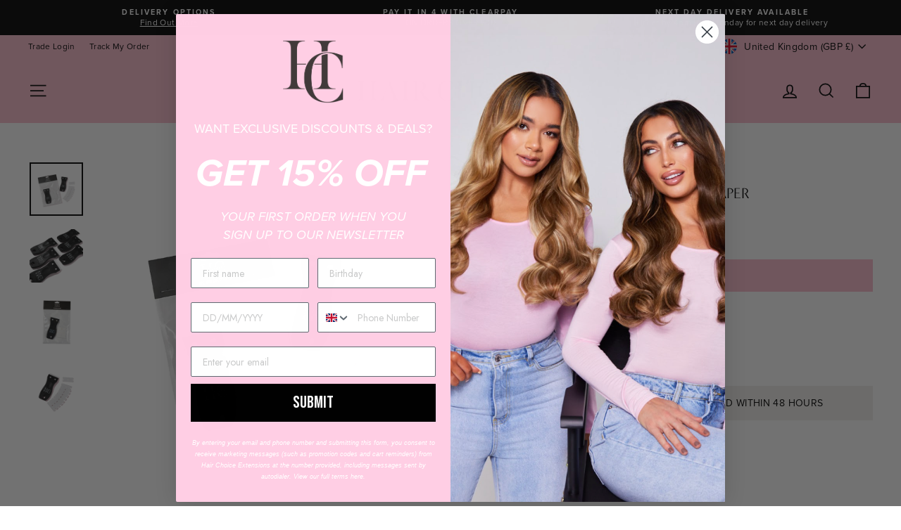

--- FILE ---
content_type: text/javascript; charset=utf-8
request_url: https://hairchoiceextensions.com/products/tape-hair-extensions.js
body_size: 5431
content:
{"id":6950408814772,"title":"Tape Hair Extensions","handle":"tape-hair-extensions","description":"\u003cmeta charset=\"UTF-8\"\u003e\n\u003cp class=\"p1\" data-mce-fragment=\"1\"\u003e\u003cmeta charset=\"utf-8\"\u003e\u003cspan\u003eGet fuss-free, natural-looking glamour with our showstopping tape hair extensions. These 100% human hair extensions are a versatile way to change your look with your mood. A-list hair is a breeze with the easy application - enjoy full control over thickness and length as you layer up the pieces, with a choice of 22 shades. These invisible tape hair extensions blend into your own hair for a flawless effect that mimics natural growth at the roots. The 2-inch wide, pre-taped wefts create a seamless finish. Not only do they look iconic, you maintain the quality of your natural hair too, as they leave no damage. \u003c\/span\u003e\u003c\/p\u003e\n\u003cmeta charset=\"utf-8\"\u003e\u003cspan data-mce-fragment=\"1\"\u003e\u003c\/span\u003e\n\u003cul data-mce-fragment=\"1\"\u003e\n\u003cli data-mce-fragment=\"1\"\u003e\u003cspan class=\"s1\" data-mce-fragment=\"1\"\u003e25g per pack, 10 pieces \/ 5 sandwiches\u003c\/span\u003e\u003c\/li\u003e\n\u003cli data-mce-fragment=\"1\"\u003e\n\u003cspan class=\"s1\" data-mce-fragment=\"1\"\u003e\u003c\/span\u003eDouble drawn 100% Remy Human Hair\u003c\/li\u003e\n\u003cli data-mce-fragment=\"1\"\u003e\u003cspan class=\"s1\" data-mce-fragment=\"1\"\u003eHigh quality and super sleek\u003c\/span\u003e\u003c\/li\u003e\n\u003cli data-mce-fragment=\"1\"\u003e\u003cspan class=\"s1\" data-mce-fragment=\"1\"\u003eEasy application and easy removal\u003c\/span\u003e\u003c\/li\u003e\n\u003cli data-mce-fragment=\"1\"\u003e\u003cspan class=\"s1\" data-mce-fragment=\"1\"\u003eLong-lasting\u003cbr data-mce-fragment=\"1\"\u003e\u003c\/span\u003e\u003c\/li\u003e\n\u003cli data-mce-fragment=\"1\"\u003e\u003cspan class=\"s1\" data-mce-fragment=\"1\"\u003eCreated to seamlessly blend in with natural hair\u003c\/span\u003e\u003c\/li\u003e\n\u003cli data-mce-fragment=\"1\"\u003e\u003cspan class=\"s1\" data-mce-fragment=\"1\"\u003eDoes not damage the hair\u003c\/span\u003e\u003c\/li\u003e\n\u003cli data-mce-fragment=\"1\"\u003e\u003cspan class=\"s1\" data-mce-fragment=\"1\"\u003eAvailable in 3 lengths, 16\", 18\" and 20\"\u003c\/span\u003e\u003c\/li\u003e\n\u003c\/ul\u003e","published_at":"2021-11-22T15:56:41+00:00","created_at":"2021-11-11T10:20:03+00:00","vendor":"Hair Choice Luxury Hair Extensions","type":"","tags":["BF24","human","spo-cs-disabled","spo-default","spo-disabled","spo-notify-me-disabled","unique-swatches"],"price":6400,"price_min":6400,"price_max":9200,"available":true,"price_varies":true,"compare_at_price":8000,"compare_at_price_min":8000,"compare_at_price_max":9200,"compare_at_price_varies":true,"variants":[{"id":40918832578740,"title":"Matte Black \/ 16\"","option1":"Matte Black","option2":"16\"","option3":null,"sku":"PHUMHAITAPMATTE161414S","requires_shipping":true,"taxable":true,"featured_image":{"id":36217621905588,"product_id":6950408814772,"position":4,"created_at":"2023-05-15T11:46:04+01:00","updated_at":"2023-05-15T12:33:22+01:00","alt":"#colour_matte-black","width":1000,"height":1000,"src":"https:\/\/cdn.shopify.com\/s\/files\/1\/2360\/7689\/files\/MattBlack_2.jpg?v=1684150402","variant_ids":[40918832578740,40918832611508,40918832644276]},"available":false,"name":"Tape Hair Extensions - Matte Black \/ 16\"","public_title":"Matte Black \/ 16\"","options":["Matte Black","16\""],"price":7000,"weight":25,"compare_at_price":null,"inventory_management":"shopify","barcode":"5060811721070","featured_media":{"alt":"#colour_matte-black","id":28686238646452,"position":4,"preview_image":{"aspect_ratio":1.0,"height":1000,"width":1000,"src":"https:\/\/cdn.shopify.com\/s\/files\/1\/2360\/7689\/files\/MattBlack_2.jpg?v=1684150402"}},"requires_selling_plan":false,"selling_plan_allocations":[]},{"id":40918832611508,"title":"Matte Black \/ 18\"","option1":"Matte Black","option2":"18\"","option3":null,"sku":"PHUMHAITAPMATTE181415S","requires_shipping":true,"taxable":true,"featured_image":{"id":36217621905588,"product_id":6950408814772,"position":4,"created_at":"2023-05-15T11:46:04+01:00","updated_at":"2023-05-15T12:33:22+01:00","alt":"#colour_matte-black","width":1000,"height":1000,"src":"https:\/\/cdn.shopify.com\/s\/files\/1\/2360\/7689\/files\/MattBlack_2.jpg?v=1684150402","variant_ids":[40918832578740,40918832611508,40918832644276]},"available":false,"name":"Tape Hair Extensions - Matte Black \/ 18\"","public_title":"Matte Black \/ 18\"","options":["Matte Black","18\""],"price":7200,"weight":25,"compare_at_price":null,"inventory_management":"shopify","barcode":"5060811721087","featured_media":{"alt":"#colour_matte-black","id":28686238646452,"position":4,"preview_image":{"aspect_ratio":1.0,"height":1000,"width":1000,"src":"https:\/\/cdn.shopify.com\/s\/files\/1\/2360\/7689\/files\/MattBlack_2.jpg?v=1684150402"}},"requires_selling_plan":false,"selling_plan_allocations":[]},{"id":40918832644276,"title":"Matte Black \/ 20\"","option1":"Matte Black","option2":"20\"","option3":null,"sku":"PHUMHAITAPMATTE201416S","requires_shipping":true,"taxable":true,"featured_image":{"id":36217621905588,"product_id":6950408814772,"position":4,"created_at":"2023-05-15T11:46:04+01:00","updated_at":"2023-05-15T12:33:22+01:00","alt":"#colour_matte-black","width":1000,"height":1000,"src":"https:\/\/cdn.shopify.com\/s\/files\/1\/2360\/7689\/files\/MattBlack_2.jpg?v=1684150402","variant_ids":[40918832578740,40918832611508,40918832644276]},"available":false,"name":"Tape Hair Extensions - Matte Black \/ 20\"","public_title":"Matte Black \/ 20\"","options":["Matte Black","20\""],"price":8200,"weight":25,"compare_at_price":null,"inventory_management":"shopify","barcode":"5060811721094","featured_media":{"alt":"#colour_matte-black","id":28686238646452,"position":4,"preview_image":{"aspect_ratio":1.0,"height":1000,"width":1000,"src":"https:\/\/cdn.shopify.com\/s\/files\/1\/2360\/7689\/files\/MattBlack_2.jpg?v=1684150402"}},"requires_selling_plan":false,"selling_plan_allocations":[]},{"id":40918832677044,"title":"Midnight Sky \/ 16\"","option1":"Midnight Sky","option2":"16\"","option3":null,"sku":"PHUMHAITAPMIDNI161417S","requires_shipping":true,"taxable":true,"featured_image":{"id":36217648251060,"product_id":6950408814772,"position":6,"created_at":"2023-05-15T12:00:06+01:00","updated_at":"2023-05-15T12:33:22+01:00","alt":"#colour_midnight-sky","width":1000,"height":1000,"src":"https:\/\/cdn.shopify.com\/s\/files\/1\/2360\/7689\/files\/MidnightSky_2_beaadea2-4ff3-416e-91ce-92e404fb4799.jpg?v=1684150402","variant_ids":[40918832677044,40918832709812,40918832742580]},"available":false,"name":"Tape Hair Extensions - Midnight Sky \/ 16\"","public_title":"Midnight Sky \/ 16\"","options":["Midnight Sky","16\""],"price":7000,"weight":25,"compare_at_price":null,"inventory_management":"shopify","barcode":"5060811721100","featured_media":{"alt":"#colour_midnight-sky","id":28686265942196,"position":6,"preview_image":{"aspect_ratio":1.0,"height":1000,"width":1000,"src":"https:\/\/cdn.shopify.com\/s\/files\/1\/2360\/7689\/files\/MidnightSky_2_beaadea2-4ff3-416e-91ce-92e404fb4799.jpg?v=1684150402"}},"requires_selling_plan":false,"selling_plan_allocations":[]},{"id":40918832709812,"title":"Midnight Sky \/ 18\"","option1":"Midnight Sky","option2":"18\"","option3":null,"sku":"PHUMHAITAPMIDNI181418S","requires_shipping":true,"taxable":true,"featured_image":{"id":36217648251060,"product_id":6950408814772,"position":6,"created_at":"2023-05-15T12:00:06+01:00","updated_at":"2023-05-15T12:33:22+01:00","alt":"#colour_midnight-sky","width":1000,"height":1000,"src":"https:\/\/cdn.shopify.com\/s\/files\/1\/2360\/7689\/files\/MidnightSky_2_beaadea2-4ff3-416e-91ce-92e404fb4799.jpg?v=1684150402","variant_ids":[40918832677044,40918832709812,40918832742580]},"available":false,"name":"Tape Hair Extensions - Midnight Sky \/ 18\"","public_title":"Midnight Sky \/ 18\"","options":["Midnight Sky","18\""],"price":7200,"weight":25,"compare_at_price":null,"inventory_management":"shopify","barcode":"5060811721117","featured_media":{"alt":"#colour_midnight-sky","id":28686265942196,"position":6,"preview_image":{"aspect_ratio":1.0,"height":1000,"width":1000,"src":"https:\/\/cdn.shopify.com\/s\/files\/1\/2360\/7689\/files\/MidnightSky_2_beaadea2-4ff3-416e-91ce-92e404fb4799.jpg?v=1684150402"}},"requires_selling_plan":false,"selling_plan_allocations":[]},{"id":40918832742580,"title":"Midnight Sky \/ 20\"","option1":"Midnight Sky","option2":"20\"","option3":null,"sku":"PHUMHAITAPMIDNI201419S","requires_shipping":true,"taxable":true,"featured_image":{"id":36217648251060,"product_id":6950408814772,"position":6,"created_at":"2023-05-15T12:00:06+01:00","updated_at":"2023-05-15T12:33:22+01:00","alt":"#colour_midnight-sky","width":1000,"height":1000,"src":"https:\/\/cdn.shopify.com\/s\/files\/1\/2360\/7689\/files\/MidnightSky_2_beaadea2-4ff3-416e-91ce-92e404fb4799.jpg?v=1684150402","variant_ids":[40918832677044,40918832709812,40918832742580]},"available":true,"name":"Tape Hair Extensions - Midnight Sky \/ 20\"","public_title":"Midnight Sky \/ 20\"","options":["Midnight Sky","20\""],"price":8200,"weight":25,"compare_at_price":null,"inventory_management":"shopify","barcode":"5060811721124","featured_media":{"alt":"#colour_midnight-sky","id":28686265942196,"position":6,"preview_image":{"aspect_ratio":1.0,"height":1000,"width":1000,"src":"https:\/\/cdn.shopify.com\/s\/files\/1\/2360\/7689\/files\/MidnightSky_2_beaadea2-4ff3-416e-91ce-92e404fb4799.jpg?v=1684150402"}},"requires_selling_plan":false,"selling_plan_allocations":[]},{"id":40918832775348,"title":"Dark Chocolate \/ 16\"","option1":"Dark Chocolate","option2":"16\"","option3":null,"sku":"PHUMHAITAPDARK161420S","requires_shipping":true,"taxable":true,"featured_image":{"id":36217649692852,"product_id":6950408814772,"position":8,"created_at":"2023-05-15T12:02:07+01:00","updated_at":"2023-05-15T12:33:22+01:00","alt":"#colour_dark-chocolate","width":1000,"height":1000,"src":"https:\/\/cdn.shopify.com\/s\/files\/1\/2360\/7689\/files\/DarkChocolate_2.jpg?v=1684150402","variant_ids":[40918832775348,40918832808116,40918832840884]},"available":false,"name":"Tape Hair Extensions - Dark Chocolate \/ 16\"","public_title":"Dark Chocolate \/ 16\"","options":["Dark Chocolate","16\""],"price":7000,"weight":25,"compare_at_price":null,"inventory_management":"shopify","barcode":"5060811721131","featured_media":{"alt":"#colour_dark-chocolate","id":28686267383988,"position":8,"preview_image":{"aspect_ratio":1.0,"height":1000,"width":1000,"src":"https:\/\/cdn.shopify.com\/s\/files\/1\/2360\/7689\/files\/DarkChocolate_2.jpg?v=1684150402"}},"requires_selling_plan":false,"selling_plan_allocations":[]},{"id":40918832808116,"title":"Dark Chocolate \/ 18\"","option1":"Dark Chocolate","option2":"18\"","option3":null,"sku":"PHUMHAITAPDARK181421S","requires_shipping":true,"taxable":true,"featured_image":{"id":36217649692852,"product_id":6950408814772,"position":8,"created_at":"2023-05-15T12:02:07+01:00","updated_at":"2023-05-15T12:33:22+01:00","alt":"#colour_dark-chocolate","width":1000,"height":1000,"src":"https:\/\/cdn.shopify.com\/s\/files\/1\/2360\/7689\/files\/DarkChocolate_2.jpg?v=1684150402","variant_ids":[40918832775348,40918832808116,40918832840884]},"available":false,"name":"Tape Hair Extensions - Dark Chocolate \/ 18\"","public_title":"Dark Chocolate \/ 18\"","options":["Dark Chocolate","18\""],"price":7200,"weight":25,"compare_at_price":null,"inventory_management":"shopify","barcode":"5060811721148","featured_media":{"alt":"#colour_dark-chocolate","id":28686267383988,"position":8,"preview_image":{"aspect_ratio":1.0,"height":1000,"width":1000,"src":"https:\/\/cdn.shopify.com\/s\/files\/1\/2360\/7689\/files\/DarkChocolate_2.jpg?v=1684150402"}},"requires_selling_plan":false,"selling_plan_allocations":[]},{"id":40918832840884,"title":"Dark Chocolate \/ 20\"","option1":"Dark Chocolate","option2":"20\"","option3":null,"sku":"PHUMHAITAPDARK201422S","requires_shipping":true,"taxable":true,"featured_image":{"id":36217649692852,"product_id":6950408814772,"position":8,"created_at":"2023-05-15T12:02:07+01:00","updated_at":"2023-05-15T12:33:22+01:00","alt":"#colour_dark-chocolate","width":1000,"height":1000,"src":"https:\/\/cdn.shopify.com\/s\/files\/1\/2360\/7689\/files\/DarkChocolate_2.jpg?v=1684150402","variant_ids":[40918832775348,40918832808116,40918832840884]},"available":true,"name":"Tape Hair Extensions - Dark Chocolate \/ 20\"","public_title":"Dark Chocolate \/ 20\"","options":["Dark Chocolate","20\""],"price":8200,"weight":25,"compare_at_price":null,"inventory_management":"shopify","barcode":"5060811721155","featured_media":{"alt":"#colour_dark-chocolate","id":28686267383988,"position":8,"preview_image":{"aspect_ratio":1.0,"height":1000,"width":1000,"src":"https:\/\/cdn.shopify.com\/s\/files\/1\/2360\/7689\/files\/DarkChocolate_2.jpg?v=1684150402"}},"requires_selling_plan":false,"selling_plan_allocations":[]},{"id":40918832873652,"title":"Espresso \/ 16\"","option1":"Espresso","option2":"16\"","option3":null,"sku":"PHUMHAITAPESPRE161423S","requires_shipping":true,"taxable":true,"featured_image":{"id":36478657134772,"product_id":6950408814772,"position":36,"created_at":"2023-09-11T16:34:09+01:00","updated_at":"2023-09-11T16:34:13+01:00","alt":null,"width":1000,"height":1000,"src":"https:\/\/cdn.shopify.com\/s\/files\/1\/2360\/7689\/files\/Espresso_33ab58d2-5b40-4b32-9ce5-a95acc5742b0.png?v=1694446453","variant_ids":[40918832873652,40918832906420,40918832939188]},"available":false,"name":"Tape Hair Extensions - Espresso \/ 16\"","public_title":"Espresso \/ 16\"","options":["Espresso","16\""],"price":7000,"weight":25,"compare_at_price":null,"inventory_management":"shopify","barcode":"5060811721162","featured_media":{"alt":null,"id":28954320470196,"position":36,"preview_image":{"aspect_ratio":1.0,"height":1000,"width":1000,"src":"https:\/\/cdn.shopify.com\/s\/files\/1\/2360\/7689\/files\/Espresso_33ab58d2-5b40-4b32-9ce5-a95acc5742b0.png?v=1694446453"}},"requires_selling_plan":false,"selling_plan_allocations":[]},{"id":40918832906420,"title":"Espresso \/ 18\"","option1":"Espresso","option2":"18\"","option3":null,"sku":"PHUMHAITAPESPRE181424S","requires_shipping":true,"taxable":true,"featured_image":{"id":36478657134772,"product_id":6950408814772,"position":36,"created_at":"2023-09-11T16:34:09+01:00","updated_at":"2023-09-11T16:34:13+01:00","alt":null,"width":1000,"height":1000,"src":"https:\/\/cdn.shopify.com\/s\/files\/1\/2360\/7689\/files\/Espresso_33ab58d2-5b40-4b32-9ce5-a95acc5742b0.png?v=1694446453","variant_ids":[40918832873652,40918832906420,40918832939188]},"available":false,"name":"Tape Hair Extensions - Espresso \/ 18\"","public_title":"Espresso \/ 18\"","options":["Espresso","18\""],"price":7200,"weight":25,"compare_at_price":null,"inventory_management":"shopify","barcode":"5060811721179","featured_media":{"alt":null,"id":28954320470196,"position":36,"preview_image":{"aspect_ratio":1.0,"height":1000,"width":1000,"src":"https:\/\/cdn.shopify.com\/s\/files\/1\/2360\/7689\/files\/Espresso_33ab58d2-5b40-4b32-9ce5-a95acc5742b0.png?v=1694446453"}},"requires_selling_plan":false,"selling_plan_allocations":[]},{"id":40918832939188,"title":"Espresso \/ 20\"","option1":"Espresso","option2":"20\"","option3":null,"sku":"PHUMHAITAPESPRE201425S","requires_shipping":true,"taxable":true,"featured_image":{"id":36478657134772,"product_id":6950408814772,"position":36,"created_at":"2023-09-11T16:34:09+01:00","updated_at":"2023-09-11T16:34:13+01:00","alt":null,"width":1000,"height":1000,"src":"https:\/\/cdn.shopify.com\/s\/files\/1\/2360\/7689\/files\/Espresso_33ab58d2-5b40-4b32-9ce5-a95acc5742b0.png?v=1694446453","variant_ids":[40918832873652,40918832906420,40918832939188]},"available":true,"name":"Tape Hair Extensions - Espresso \/ 20\"","public_title":"Espresso \/ 20\"","options":["Espresso","20\""],"price":8200,"weight":25,"compare_at_price":null,"inventory_management":"shopify","barcode":"5060811721186","featured_media":{"alt":null,"id":28954320470196,"position":36,"preview_image":{"aspect_ratio":1.0,"height":1000,"width":1000,"src":"https:\/\/cdn.shopify.com\/s\/files\/1\/2360\/7689\/files\/Espresso_33ab58d2-5b40-4b32-9ce5-a95acc5742b0.png?v=1694446453"}},"requires_selling_plan":false,"selling_plan_allocations":[]},{"id":40918832971956,"title":"Mocha \/ 16\"","option1":"Mocha","option2":"16\"","option3":null,"sku":"PHUMHAITAPMOCHA161426S","requires_shipping":true,"taxable":true,"featured_image":{"id":36217650380980,"product_id":6950408814772,"position":10,"created_at":"2023-05-15T12:03:09+01:00","updated_at":"2023-05-15T12:33:22+01:00","alt":"#colour_mocha","width":1000,"height":1000,"src":"https:\/\/cdn.shopify.com\/s\/files\/1\/2360\/7689\/files\/Mocha_2.jpg?v=1684150402","variant_ids":[40918832971956,40918833004724,40918833037492]},"available":false,"name":"Tape Hair Extensions - Mocha \/ 16\"","public_title":"Mocha \/ 16\"","options":["Mocha","16\""],"price":7000,"weight":25,"compare_at_price":null,"inventory_management":"shopify","barcode":"5060811721193","featured_media":{"alt":"#colour_mocha","id":28686268104884,"position":10,"preview_image":{"aspect_ratio":1.0,"height":1000,"width":1000,"src":"https:\/\/cdn.shopify.com\/s\/files\/1\/2360\/7689\/files\/Mocha_2.jpg?v=1684150402"}},"requires_selling_plan":false,"selling_plan_allocations":[]},{"id":40918833004724,"title":"Mocha \/ 18\"","option1":"Mocha","option2":"18\"","option3":null,"sku":"PHUMHAITAPMOCHA181427S","requires_shipping":true,"taxable":true,"featured_image":{"id":36217650380980,"product_id":6950408814772,"position":10,"created_at":"2023-05-15T12:03:09+01:00","updated_at":"2023-05-15T12:33:22+01:00","alt":"#colour_mocha","width":1000,"height":1000,"src":"https:\/\/cdn.shopify.com\/s\/files\/1\/2360\/7689\/files\/Mocha_2.jpg?v=1684150402","variant_ids":[40918832971956,40918833004724,40918833037492]},"available":false,"name":"Tape Hair Extensions - Mocha \/ 18\"","public_title":"Mocha \/ 18\"","options":["Mocha","18\""],"price":7200,"weight":25,"compare_at_price":null,"inventory_management":"shopify","barcode":"5060811721209","featured_media":{"alt":"#colour_mocha","id":28686268104884,"position":10,"preview_image":{"aspect_ratio":1.0,"height":1000,"width":1000,"src":"https:\/\/cdn.shopify.com\/s\/files\/1\/2360\/7689\/files\/Mocha_2.jpg?v=1684150402"}},"requires_selling_plan":false,"selling_plan_allocations":[]},{"id":40918833037492,"title":"Mocha \/ 20\"","option1":"Mocha","option2":"20\"","option3":null,"sku":"PHUMHAITAPMOCHA201428S","requires_shipping":true,"taxable":true,"featured_image":{"id":36217650380980,"product_id":6950408814772,"position":10,"created_at":"2023-05-15T12:03:09+01:00","updated_at":"2023-05-15T12:33:22+01:00","alt":"#colour_mocha","width":1000,"height":1000,"src":"https:\/\/cdn.shopify.com\/s\/files\/1\/2360\/7689\/files\/Mocha_2.jpg?v=1684150402","variant_ids":[40918832971956,40918833004724,40918833037492]},"available":false,"name":"Tape Hair Extensions - Mocha \/ 20\"","public_title":"Mocha \/ 20\"","options":["Mocha","20\""],"price":8200,"weight":25,"compare_at_price":null,"inventory_management":"shopify","barcode":"5060811721216","featured_media":{"alt":"#colour_mocha","id":28686268104884,"position":10,"preview_image":{"aspect_ratio":1.0,"height":1000,"width":1000,"src":"https:\/\/cdn.shopify.com\/s\/files\/1\/2360\/7689\/files\/Mocha_2.jpg?v=1684150402"}},"requires_selling_plan":false,"selling_plan_allocations":[]},{"id":40918833070260,"title":"Almond \/ 16\"","option1":"Almond","option2":"16\"","option3":null,"sku":"PHUMHAITAPALMON161429S","requires_shipping":true,"taxable":true,"featured_image":{"id":36217651298484,"product_id":6950408814772,"position":12,"created_at":"2023-05-15T12:04:50+01:00","updated_at":"2023-05-15T12:33:22+01:00","alt":"#colour_almond","width":1000,"height":1000,"src":"https:\/\/cdn.shopify.com\/s\/files\/1\/2360\/7689\/files\/Almond_2.jpg?v=1684150402","variant_ids":[40918833070260,40918833103028,40918833135796]},"available":false,"name":"Tape Hair Extensions - Almond \/ 16\"","public_title":"Almond \/ 16\"","options":["Almond","16\""],"price":7000,"weight":25,"compare_at_price":null,"inventory_management":"shopify","barcode":"5060811721223","featured_media":{"alt":"#colour_almond","id":28686269022388,"position":12,"preview_image":{"aspect_ratio":1.0,"height":1000,"width":1000,"src":"https:\/\/cdn.shopify.com\/s\/files\/1\/2360\/7689\/files\/Almond_2.jpg?v=1684150402"}},"requires_selling_plan":false,"selling_plan_allocations":[]},{"id":40918833103028,"title":"Almond \/ 18\"","option1":"Almond","option2":"18\"","option3":null,"sku":"PHUMHAITAPALMON181430S","requires_shipping":true,"taxable":true,"featured_image":{"id":36217651298484,"product_id":6950408814772,"position":12,"created_at":"2023-05-15T12:04:50+01:00","updated_at":"2023-05-15T12:33:22+01:00","alt":"#colour_almond","width":1000,"height":1000,"src":"https:\/\/cdn.shopify.com\/s\/files\/1\/2360\/7689\/files\/Almond_2.jpg?v=1684150402","variant_ids":[40918833070260,40918833103028,40918833135796]},"available":false,"name":"Tape Hair Extensions - Almond \/ 18\"","public_title":"Almond \/ 18\"","options":["Almond","18\""],"price":7200,"weight":25,"compare_at_price":null,"inventory_management":"shopify","barcode":"5060811721230","featured_media":{"alt":"#colour_almond","id":28686269022388,"position":12,"preview_image":{"aspect_ratio":1.0,"height":1000,"width":1000,"src":"https:\/\/cdn.shopify.com\/s\/files\/1\/2360\/7689\/files\/Almond_2.jpg?v=1684150402"}},"requires_selling_plan":false,"selling_plan_allocations":[]},{"id":40918833135796,"title":"Almond \/ 20\"","option1":"Almond","option2":"20\"","option3":null,"sku":"PHUMHAITAPALMON201431S","requires_shipping":true,"taxable":true,"featured_image":{"id":36217651298484,"product_id":6950408814772,"position":12,"created_at":"2023-05-15T12:04:50+01:00","updated_at":"2023-05-15T12:33:22+01:00","alt":"#colour_almond","width":1000,"height":1000,"src":"https:\/\/cdn.shopify.com\/s\/files\/1\/2360\/7689\/files\/Almond_2.jpg?v=1684150402","variant_ids":[40918833070260,40918833103028,40918833135796]},"available":false,"name":"Tape Hair Extensions - Almond \/ 20\"","public_title":"Almond \/ 20\"","options":["Almond","20\""],"price":8200,"weight":25,"compare_at_price":null,"inventory_management":"shopify","barcode":"5060811721247","featured_media":{"alt":"#colour_almond","id":28686269022388,"position":12,"preview_image":{"aspect_ratio":1.0,"height":1000,"width":1000,"src":"https:\/\/cdn.shopify.com\/s\/files\/1\/2360\/7689\/files\/Almond_2.jpg?v=1684150402"}},"requires_selling_plan":false,"selling_plan_allocations":[]},{"id":40918833168564,"title":"Bronzed \/ 16\"","option1":"Bronzed","option2":"16\"","option3":null,"sku":"PHUMHAITAPBRONZ161432S","requires_shipping":true,"taxable":true,"featured_image":{"id":36478625677492,"product_id":6950408814772,"position":35,"created_at":"2023-09-11T16:02:07+01:00","updated_at":"2023-09-11T16:36:48+01:00","alt":"#colour_bronzed","width":1000,"height":1000,"src":"https:\/\/cdn.shopify.com\/s\/files\/1\/2360\/7689\/files\/Bronzed_0b6672ff-77a4-4c51-b2ef-769a2ba0d516.jpg?v=1694446608","variant_ids":[40918833168564,40918833201332,40918833234100]},"available":false,"name":"Tape Hair Extensions - Bronzed \/ 16\"","public_title":"Bronzed \/ 16\"","options":["Bronzed","16\""],"price":7500,"weight":25,"compare_at_price":null,"inventory_management":"shopify","barcode":"5060811721254","featured_media":{"alt":"#colour_bronzed","id":28954286096564,"position":35,"preview_image":{"aspect_ratio":1.0,"height":1000,"width":1000,"src":"https:\/\/cdn.shopify.com\/s\/files\/1\/2360\/7689\/files\/Bronzed_0b6672ff-77a4-4c51-b2ef-769a2ba0d516.jpg?v=1694446608"}},"requires_selling_plan":false,"selling_plan_allocations":[]},{"id":40918833201332,"title":"Bronzed \/ 18\"","option1":"Bronzed","option2":"18\"","option3":null,"sku":"PHUMHAITAPBRONZ181433S","requires_shipping":true,"taxable":true,"featured_image":{"id":36478625677492,"product_id":6950408814772,"position":35,"created_at":"2023-09-11T16:02:07+01:00","updated_at":"2023-09-11T16:36:48+01:00","alt":"#colour_bronzed","width":1000,"height":1000,"src":"https:\/\/cdn.shopify.com\/s\/files\/1\/2360\/7689\/files\/Bronzed_0b6672ff-77a4-4c51-b2ef-769a2ba0d516.jpg?v=1694446608","variant_ids":[40918833168564,40918833201332,40918833234100]},"available":false,"name":"Tape Hair Extensions - Bronzed \/ 18\"","public_title":"Bronzed \/ 18\"","options":["Bronzed","18\""],"price":8000,"weight":25,"compare_at_price":null,"inventory_management":"shopify","barcode":"5060811721261","featured_media":{"alt":"#colour_bronzed","id":28954286096564,"position":35,"preview_image":{"aspect_ratio":1.0,"height":1000,"width":1000,"src":"https:\/\/cdn.shopify.com\/s\/files\/1\/2360\/7689\/files\/Bronzed_0b6672ff-77a4-4c51-b2ef-769a2ba0d516.jpg?v=1694446608"}},"requires_selling_plan":false,"selling_plan_allocations":[]},{"id":40918833234100,"title":"Bronzed \/ 20\"","option1":"Bronzed","option2":"20\"","option3":null,"sku":"PHUMHAITAPBRONZ201434S","requires_shipping":true,"taxable":true,"featured_image":{"id":36478625677492,"product_id":6950408814772,"position":35,"created_at":"2023-09-11T16:02:07+01:00","updated_at":"2023-09-11T16:36:48+01:00","alt":"#colour_bronzed","width":1000,"height":1000,"src":"https:\/\/cdn.shopify.com\/s\/files\/1\/2360\/7689\/files\/Bronzed_0b6672ff-77a4-4c51-b2ef-769a2ba0d516.jpg?v=1694446608","variant_ids":[40918833168564,40918833201332,40918833234100]},"available":false,"name":"Tape Hair Extensions - Bronzed \/ 20\"","public_title":"Bronzed \/ 20\"","options":["Bronzed","20\""],"price":8800,"weight":25,"compare_at_price":null,"inventory_management":"shopify","barcode":"5060811721278","featured_media":{"alt":"#colour_bronzed","id":28954286096564,"position":35,"preview_image":{"aspect_ratio":1.0,"height":1000,"width":1000,"src":"https:\/\/cdn.shopify.com\/s\/files\/1\/2360\/7689\/files\/Bronzed_0b6672ff-77a4-4c51-b2ef-769a2ba0d516.jpg?v=1694446608"}},"requires_selling_plan":false,"selling_plan_allocations":[]},{"id":40918833266868,"title":"Misty Walnut \/ 16\"","option1":"Misty Walnut","option2":"16\"","option3":null,"sku":"PHUMHAITAPMISTY161435S","requires_shipping":true,"taxable":true,"featured_image":{"id":36217653199028,"product_id":6950408814772,"position":14,"created_at":"2023-05-15T12:08:15+01:00","updated_at":"2023-05-15T12:33:22+01:00","alt":"#colour_misty-walnut","width":1000,"height":1000,"src":"https:\/\/cdn.shopify.com\/s\/files\/1\/2360\/7689\/files\/MistyWalnut_2.jpg?v=1684150402","variant_ids":[40918833266868,40918833299636,40918833332404]},"available":true,"name":"Tape Hair Extensions - Misty Walnut \/ 16\"","public_title":"Misty Walnut \/ 16\"","options":["Misty Walnut","16\""],"price":7500,"weight":25,"compare_at_price":null,"inventory_management":"shopify","barcode":"5060811721285","featured_media":{"alt":"#colour_misty-walnut","id":28686270922932,"position":14,"preview_image":{"aspect_ratio":1.0,"height":1000,"width":1000,"src":"https:\/\/cdn.shopify.com\/s\/files\/1\/2360\/7689\/files\/MistyWalnut_2.jpg?v=1684150402"}},"requires_selling_plan":false,"selling_plan_allocations":[]},{"id":40918833299636,"title":"Misty Walnut \/ 18\"","option1":"Misty Walnut","option2":"18\"","option3":null,"sku":"PHUMHAITAPMISTY181436S","requires_shipping":true,"taxable":true,"featured_image":{"id":36217653199028,"product_id":6950408814772,"position":14,"created_at":"2023-05-15T12:08:15+01:00","updated_at":"2023-05-15T12:33:22+01:00","alt":"#colour_misty-walnut","width":1000,"height":1000,"src":"https:\/\/cdn.shopify.com\/s\/files\/1\/2360\/7689\/files\/MistyWalnut_2.jpg?v=1684150402","variant_ids":[40918833266868,40918833299636,40918833332404]},"available":true,"name":"Tape Hair Extensions - Misty Walnut \/ 18\"","public_title":"Misty Walnut \/ 18\"","options":["Misty Walnut","18\""],"price":8000,"weight":25,"compare_at_price":null,"inventory_management":"shopify","barcode":"5060811721292","featured_media":{"alt":"#colour_misty-walnut","id":28686270922932,"position":14,"preview_image":{"aspect_ratio":1.0,"height":1000,"width":1000,"src":"https:\/\/cdn.shopify.com\/s\/files\/1\/2360\/7689\/files\/MistyWalnut_2.jpg?v=1684150402"}},"requires_selling_plan":false,"selling_plan_allocations":[]},{"id":40918833332404,"title":"Misty Walnut \/ 20\"","option1":"Misty Walnut","option2":"20\"","option3":null,"sku":"PHUMHAITAPMISTY201437S","requires_shipping":true,"taxable":true,"featured_image":{"id":36217653199028,"product_id":6950408814772,"position":14,"created_at":"2023-05-15T12:08:15+01:00","updated_at":"2023-05-15T12:33:22+01:00","alt":"#colour_misty-walnut","width":1000,"height":1000,"src":"https:\/\/cdn.shopify.com\/s\/files\/1\/2360\/7689\/files\/MistyWalnut_2.jpg?v=1684150402","variant_ids":[40918833266868,40918833299636,40918833332404]},"available":false,"name":"Tape Hair Extensions - Misty Walnut \/ 20\"","public_title":"Misty Walnut \/ 20\"","options":["Misty Walnut","20\""],"price":8800,"weight":25,"compare_at_price":null,"inventory_management":"shopify","barcode":"5060811721308","featured_media":{"alt":"#colour_misty-walnut","id":28686270922932,"position":14,"preview_image":{"aspect_ratio":1.0,"height":1000,"width":1000,"src":"https:\/\/cdn.shopify.com\/s\/files\/1\/2360\/7689\/files\/MistyWalnut_2.jpg?v=1684150402"}},"requires_selling_plan":false,"selling_plan_allocations":[]},{"id":40918833365172,"title":"Honey Glaze \/ 16\"","option1":"Honey Glaze","option2":"16\"","option3":null,"sku":"PHUMHAITAPHONEY161438S","requires_shipping":true,"taxable":true,"featured_image":{"id":36217654018228,"product_id":6950408814772,"position":16,"created_at":"2023-05-15T12:08:58+01:00","updated_at":"2023-05-15T14:16:00+01:00","alt":"#colour_honey-glaze","width":1000,"height":1000,"src":"https:\/\/cdn.shopify.com\/s\/files\/1\/2360\/7689\/files\/HoneyGlazed_2.jpg?v=1684156560","variant_ids":[40918833365172,40918833397940,40918833430708]},"available":false,"name":"Tape Hair Extensions - Honey Glaze \/ 16\"","public_title":"Honey Glaze \/ 16\"","options":["Honey Glaze","16\""],"price":7500,"weight":25,"compare_at_price":null,"inventory_management":"shopify","barcode":"5060811721315","featured_media":{"alt":"#colour_honey-glaze","id":28686271709364,"position":16,"preview_image":{"aspect_ratio":1.0,"height":1000,"width":1000,"src":"https:\/\/cdn.shopify.com\/s\/files\/1\/2360\/7689\/files\/HoneyGlazed_2.jpg?v=1684156560"}},"requires_selling_plan":false,"selling_plan_allocations":[]},{"id":40918833397940,"title":"Honey Glaze \/ 18\"","option1":"Honey Glaze","option2":"18\"","option3":null,"sku":"PHUMHAITAPHONEY181439S","requires_shipping":true,"taxable":true,"featured_image":{"id":36217654018228,"product_id":6950408814772,"position":16,"created_at":"2023-05-15T12:08:58+01:00","updated_at":"2023-05-15T14:16:00+01:00","alt":"#colour_honey-glaze","width":1000,"height":1000,"src":"https:\/\/cdn.shopify.com\/s\/files\/1\/2360\/7689\/files\/HoneyGlazed_2.jpg?v=1684156560","variant_ids":[40918833365172,40918833397940,40918833430708]},"available":false,"name":"Tape Hair Extensions - Honey Glaze \/ 18\"","public_title":"Honey Glaze \/ 18\"","options":["Honey Glaze","18\""],"price":8000,"weight":25,"compare_at_price":null,"inventory_management":"shopify","barcode":"5060811721322","featured_media":{"alt":"#colour_honey-glaze","id":28686271709364,"position":16,"preview_image":{"aspect_ratio":1.0,"height":1000,"width":1000,"src":"https:\/\/cdn.shopify.com\/s\/files\/1\/2360\/7689\/files\/HoneyGlazed_2.jpg?v=1684156560"}},"requires_selling_plan":false,"selling_plan_allocations":[]},{"id":40918833430708,"title":"Honey Glaze \/ 20\"","option1":"Honey Glaze","option2":"20\"","option3":null,"sku":"PHUMHAITAPHONEY201440S","requires_shipping":true,"taxable":true,"featured_image":{"id":36217654018228,"product_id":6950408814772,"position":16,"created_at":"2023-05-15T12:08:58+01:00","updated_at":"2023-05-15T14:16:00+01:00","alt":"#colour_honey-glaze","width":1000,"height":1000,"src":"https:\/\/cdn.shopify.com\/s\/files\/1\/2360\/7689\/files\/HoneyGlazed_2.jpg?v=1684156560","variant_ids":[40918833365172,40918833397940,40918833430708]},"available":false,"name":"Tape Hair Extensions - Honey Glaze \/ 20\"","public_title":"Honey Glaze \/ 20\"","options":["Honey Glaze","20\""],"price":8800,"weight":25,"compare_at_price":null,"inventory_management":"shopify","barcode":"5060811721339","featured_media":{"alt":"#colour_honey-glaze","id":28686271709364,"position":16,"preview_image":{"aspect_ratio":1.0,"height":1000,"width":1000,"src":"https:\/\/cdn.shopify.com\/s\/files\/1\/2360\/7689\/files\/HoneyGlazed_2.jpg?v=1684156560"}},"requires_selling_plan":false,"selling_plan_allocations":[]},{"id":40918833463476,"title":"Bel Air \/ 16\"","option1":"Bel Air","option2":"16\"","option3":null,"sku":"PHUMHAITAPBELA161441S","requires_shipping":true,"taxable":true,"featured_image":{"id":36217654444212,"product_id":6950408814772,"position":18,"created_at":"2023-05-15T12:09:47+01:00","updated_at":"2023-05-15T14:16:00+01:00","alt":"#colour_bel-air","width":1000,"height":1000,"src":"https:\/\/cdn.shopify.com\/s\/files\/1\/2360\/7689\/files\/BelAir_2.jpg?v=1684156560","variant_ids":[40918833463476,40918833496244,40918833529012]},"available":false,"name":"Tape Hair Extensions - Bel Air \/ 16\"","public_title":"Bel Air \/ 16\"","options":["Bel Air","16\""],"price":7500,"weight":25,"compare_at_price":null,"inventory_management":"shopify","barcode":"5060811721346","featured_media":{"alt":"#colour_bel-air","id":28686272135348,"position":18,"preview_image":{"aspect_ratio":1.0,"height":1000,"width":1000,"src":"https:\/\/cdn.shopify.com\/s\/files\/1\/2360\/7689\/files\/BelAir_2.jpg?v=1684156560"}},"requires_selling_plan":false,"selling_plan_allocations":[]},{"id":40918833496244,"title":"Bel Air \/ 18\"","option1":"Bel Air","option2":"18\"","option3":null,"sku":"PHUMHAITAPBELA181442S","requires_shipping":true,"taxable":true,"featured_image":{"id":36217654444212,"product_id":6950408814772,"position":18,"created_at":"2023-05-15T12:09:47+01:00","updated_at":"2023-05-15T14:16:00+01:00","alt":"#colour_bel-air","width":1000,"height":1000,"src":"https:\/\/cdn.shopify.com\/s\/files\/1\/2360\/7689\/files\/BelAir_2.jpg?v=1684156560","variant_ids":[40918833463476,40918833496244,40918833529012]},"available":false,"name":"Tape Hair Extensions - Bel Air \/ 18\"","public_title":"Bel Air \/ 18\"","options":["Bel Air","18\""],"price":8000,"weight":25,"compare_at_price":null,"inventory_management":"shopify","barcode":"5060811721353","featured_media":{"alt":"#colour_bel-air","id":28686272135348,"position":18,"preview_image":{"aspect_ratio":1.0,"height":1000,"width":1000,"src":"https:\/\/cdn.shopify.com\/s\/files\/1\/2360\/7689\/files\/BelAir_2.jpg?v=1684156560"}},"requires_selling_plan":false,"selling_plan_allocations":[]},{"id":40918833529012,"title":"Bel Air \/ 20\"","option1":"Bel Air","option2":"20\"","option3":null,"sku":"PHUMHAITAPBELA201443S","requires_shipping":true,"taxable":true,"featured_image":{"id":36217654444212,"product_id":6950408814772,"position":18,"created_at":"2023-05-15T12:09:47+01:00","updated_at":"2023-05-15T14:16:00+01:00","alt":"#colour_bel-air","width":1000,"height":1000,"src":"https:\/\/cdn.shopify.com\/s\/files\/1\/2360\/7689\/files\/BelAir_2.jpg?v=1684156560","variant_ids":[40918833463476,40918833496244,40918833529012]},"available":true,"name":"Tape Hair Extensions - Bel Air \/ 20\"","public_title":"Bel Air \/ 20\"","options":["Bel Air","20\""],"price":8800,"weight":25,"compare_at_price":null,"inventory_management":"shopify","barcode":"5060811721360","featured_media":{"alt":"#colour_bel-air","id":28686272135348,"position":18,"preview_image":{"aspect_ratio":1.0,"height":1000,"width":1000,"src":"https:\/\/cdn.shopify.com\/s\/files\/1\/2360\/7689\/files\/BelAir_2.jpg?v=1684156560"}},"requires_selling_plan":false,"selling_plan_allocations":[]},{"id":40918833561780,"title":"LA \/ 16\"","option1":"LA","option2":"16\"","option3":null,"sku":"PHUMHAITAPLA161444S","requires_shipping":true,"taxable":true,"featured_image":{"id":36217655656628,"product_id":6950408814772,"position":20,"created_at":"2023-05-15T12:10:34+01:00","updated_at":"2023-05-15T14:16:00+01:00","alt":"#colour_la","width":1000,"height":1000,"src":"https:\/\/cdn.shopify.com\/s\/files\/1\/2360\/7689\/files\/L.A_2.jpg?v=1684156560","variant_ids":[40918833561780,40918833594548,40918833627316]},"available":false,"name":"Tape Hair Extensions - LA \/ 16\"","public_title":"LA \/ 16\"","options":["LA","16\""],"price":7500,"weight":25,"compare_at_price":null,"inventory_management":"shopify","barcode":"5060811721377","featured_media":{"alt":"#colour_la","id":28686273347764,"position":20,"preview_image":{"aspect_ratio":1.0,"height":1000,"width":1000,"src":"https:\/\/cdn.shopify.com\/s\/files\/1\/2360\/7689\/files\/L.A_2.jpg?v=1684156560"}},"requires_selling_plan":false,"selling_plan_allocations":[]},{"id":40918833594548,"title":"LA \/ 18\"","option1":"LA","option2":"18\"","option3":null,"sku":"PHUMHAITAPLA181445S","requires_shipping":true,"taxable":true,"featured_image":{"id":36217655656628,"product_id":6950408814772,"position":20,"created_at":"2023-05-15T12:10:34+01:00","updated_at":"2023-05-15T14:16:00+01:00","alt":"#colour_la","width":1000,"height":1000,"src":"https:\/\/cdn.shopify.com\/s\/files\/1\/2360\/7689\/files\/L.A_2.jpg?v=1684156560","variant_ids":[40918833561780,40918833594548,40918833627316]},"available":false,"name":"Tape Hair Extensions - LA \/ 18\"","public_title":"LA \/ 18\"","options":["LA","18\""],"price":8000,"weight":25,"compare_at_price":null,"inventory_management":"shopify","barcode":"5060811721384","featured_media":{"alt":"#colour_la","id":28686273347764,"position":20,"preview_image":{"aspect_ratio":1.0,"height":1000,"width":1000,"src":"https:\/\/cdn.shopify.com\/s\/files\/1\/2360\/7689\/files\/L.A_2.jpg?v=1684156560"}},"requires_selling_plan":false,"selling_plan_allocations":[]},{"id":40918833627316,"title":"LA \/ 20\"","option1":"LA","option2":"20\"","option3":null,"sku":"PHUMHAITAPLA201446S","requires_shipping":true,"taxable":true,"featured_image":{"id":36217655656628,"product_id":6950408814772,"position":20,"created_at":"2023-05-15T12:10:34+01:00","updated_at":"2023-05-15T14:16:00+01:00","alt":"#colour_la","width":1000,"height":1000,"src":"https:\/\/cdn.shopify.com\/s\/files\/1\/2360\/7689\/files\/L.A_2.jpg?v=1684156560","variant_ids":[40918833561780,40918833594548,40918833627316]},"available":true,"name":"Tape Hair Extensions - LA \/ 20\"","public_title":"LA \/ 20\"","options":["LA","20\""],"price":8800,"weight":25,"compare_at_price":null,"inventory_management":"shopify","barcode":"5060811721391","featured_media":{"alt":"#colour_la","id":28686273347764,"position":20,"preview_image":{"aspect_ratio":1.0,"height":1000,"width":1000,"src":"https:\/\/cdn.shopify.com\/s\/files\/1\/2360\/7689\/files\/L.A_2.jpg?v=1684156560"}},"requires_selling_plan":false,"selling_plan_allocations":[]},{"id":40918833660084,"title":"California \/ 16\"","option1":"California","option2":"16\"","option3":null,"sku":"PHUMHAITAPCALIF161447S","requires_shipping":true,"taxable":true,"featured_image":{"id":36217656508596,"product_id":6950408814772,"position":22,"created_at":"2023-05-15T12:13:15+01:00","updated_at":"2023-05-15T14:16:00+01:00","alt":"#colour_california","width":1000,"height":1000,"src":"https:\/\/cdn.shopify.com\/s\/files\/1\/2360\/7689\/files\/California_2.jpg?v=1684156560","variant_ids":[40918833660084,40918833692852,40918833725620]},"available":false,"name":"Tape Hair Extensions - California \/ 16\"","public_title":"California \/ 16\"","options":["California","16\""],"price":7500,"weight":25,"compare_at_price":null,"inventory_management":"shopify","barcode":"5060811721407","featured_media":{"alt":"#colour_california","id":28686274199732,"position":22,"preview_image":{"aspect_ratio":1.0,"height":1000,"width":1000,"src":"https:\/\/cdn.shopify.com\/s\/files\/1\/2360\/7689\/files\/California_2.jpg?v=1684156560"}},"requires_selling_plan":false,"selling_plan_allocations":[]},{"id":40918833692852,"title":"California \/ 18\"","option1":"California","option2":"18\"","option3":null,"sku":"PHUMHAITAPCALIF181448S","requires_shipping":true,"taxable":true,"featured_image":{"id":36217656508596,"product_id":6950408814772,"position":22,"created_at":"2023-05-15T12:13:15+01:00","updated_at":"2023-05-15T14:16:00+01:00","alt":"#colour_california","width":1000,"height":1000,"src":"https:\/\/cdn.shopify.com\/s\/files\/1\/2360\/7689\/files\/California_2.jpg?v=1684156560","variant_ids":[40918833660084,40918833692852,40918833725620]},"available":false,"name":"Tape Hair Extensions - California \/ 18\"","public_title":"California \/ 18\"","options":["California","18\""],"price":8000,"weight":25,"compare_at_price":null,"inventory_management":"shopify","barcode":"5060811721414","featured_media":{"alt":"#colour_california","id":28686274199732,"position":22,"preview_image":{"aspect_ratio":1.0,"height":1000,"width":1000,"src":"https:\/\/cdn.shopify.com\/s\/files\/1\/2360\/7689\/files\/California_2.jpg?v=1684156560"}},"requires_selling_plan":false,"selling_plan_allocations":[]},{"id":40918833725620,"title":"California \/ 20\"","option1":"California","option2":"20\"","option3":null,"sku":"PHUMHAITAPCALIF201449S","requires_shipping":true,"taxable":true,"featured_image":{"id":36217656508596,"product_id":6950408814772,"position":22,"created_at":"2023-05-15T12:13:15+01:00","updated_at":"2023-05-15T14:16:00+01:00","alt":"#colour_california","width":1000,"height":1000,"src":"https:\/\/cdn.shopify.com\/s\/files\/1\/2360\/7689\/files\/California_2.jpg?v=1684156560","variant_ids":[40918833660084,40918833692852,40918833725620]},"available":false,"name":"Tape Hair Extensions - California \/ 20\"","public_title":"California \/ 20\"","options":["California","20\""],"price":8800,"weight":25,"compare_at_price":null,"inventory_management":"shopify","barcode":"5060811721421","featured_media":{"alt":"#colour_california","id":28686274199732,"position":22,"preview_image":{"aspect_ratio":1.0,"height":1000,"width":1000,"src":"https:\/\/cdn.shopify.com\/s\/files\/1\/2360\/7689\/files\/California_2.jpg?v=1684156560"}},"requires_selling_plan":false,"selling_plan_allocations":[]},{"id":40918833758388,"title":"Mixed Ash \/ 16\"","option1":"Mixed Ash","option2":"16\"","option3":null,"sku":"PHUMHAITAPMIXED161450S","requires_shipping":true,"taxable":true,"featured_image":{"id":36217659097268,"product_id":6950408814772,"position":1,"created_at":"2023-05-15T12:15:12+01:00","updated_at":"2023-05-15T12:25:28+01:00","alt":"#colour_mixed-ash","width":1000,"height":1000,"src":"https:\/\/cdn.shopify.com\/s\/files\/1\/2360\/7689\/files\/MixedAsh_2.jpg?v=1684149928","variant_ids":[40918833758388,40918833791156,40918833823924]},"available":false,"name":"Tape Hair Extensions - Mixed Ash \/ 16\"","public_title":"Mixed Ash \/ 16\"","options":["Mixed Ash","16\""],"price":7500,"weight":25,"compare_at_price":null,"inventory_management":"shopify","barcode":"5060811721438","featured_media":{"alt":"#colour_mixed-ash","id":28686276821172,"position":1,"preview_image":{"aspect_ratio":1.0,"height":1000,"width":1000,"src":"https:\/\/cdn.shopify.com\/s\/files\/1\/2360\/7689\/files\/MixedAsh_2.jpg?v=1684149928"}},"requires_selling_plan":false,"selling_plan_allocations":[]},{"id":40918833791156,"title":"Mixed Ash \/ 18\"","option1":"Mixed Ash","option2":"18\"","option3":null,"sku":"PHUMHAITAPMIXED181451S","requires_shipping":true,"taxable":true,"featured_image":{"id":36217659097268,"product_id":6950408814772,"position":1,"created_at":"2023-05-15T12:15:12+01:00","updated_at":"2023-05-15T12:25:28+01:00","alt":"#colour_mixed-ash","width":1000,"height":1000,"src":"https:\/\/cdn.shopify.com\/s\/files\/1\/2360\/7689\/files\/MixedAsh_2.jpg?v=1684149928","variant_ids":[40918833758388,40918833791156,40918833823924]},"available":false,"name":"Tape Hair Extensions - Mixed Ash \/ 18\"","public_title":"Mixed Ash \/ 18\"","options":["Mixed Ash","18\""],"price":8000,"weight":25,"compare_at_price":null,"inventory_management":"shopify","barcode":"5060811721445","featured_media":{"alt":"#colour_mixed-ash","id":28686276821172,"position":1,"preview_image":{"aspect_ratio":1.0,"height":1000,"width":1000,"src":"https:\/\/cdn.shopify.com\/s\/files\/1\/2360\/7689\/files\/MixedAsh_2.jpg?v=1684149928"}},"requires_selling_plan":false,"selling_plan_allocations":[]},{"id":40918833823924,"title":"Mixed Ash \/ 20\"","option1":"Mixed Ash","option2":"20\"","option3":null,"sku":"PHUMHAITAPMIXED201452S","requires_shipping":true,"taxable":true,"featured_image":{"id":36217659097268,"product_id":6950408814772,"position":1,"created_at":"2023-05-15T12:15:12+01:00","updated_at":"2023-05-15T12:25:28+01:00","alt":"#colour_mixed-ash","width":1000,"height":1000,"src":"https:\/\/cdn.shopify.com\/s\/files\/1\/2360\/7689\/files\/MixedAsh_2.jpg?v=1684149928","variant_ids":[40918833758388,40918833791156,40918833823924]},"available":true,"name":"Tape Hair Extensions - Mixed Ash \/ 20\"","public_title":"Mixed Ash \/ 20\"","options":["Mixed Ash","20\""],"price":8800,"weight":25,"compare_at_price":null,"inventory_management":"shopify","barcode":"5060811721452","featured_media":{"alt":"#colour_mixed-ash","id":28686276821172,"position":1,"preview_image":{"aspect_ratio":1.0,"height":1000,"width":1000,"src":"https:\/\/cdn.shopify.com\/s\/files\/1\/2360\/7689\/files\/MixedAsh_2.jpg?v=1684149928"}},"requires_selling_plan":false,"selling_plan_allocations":[]},{"id":40918833856692,"title":"Ice \/ 16\"","option1":"Ice","option2":"16\"","option3":null,"sku":"PHUMHAITAPICE161453S","requires_shipping":true,"taxable":true,"featured_image":{"id":36478657003700,"product_id":6950408814772,"position":37,"created_at":"2023-09-11T16:34:09+01:00","updated_at":"2023-09-11T16:34:10+01:00","alt":"#colour_ice","width":1000,"height":1000,"src":"https:\/\/cdn.shopify.com\/s\/files\/1\/2360\/7689\/files\/ice_a4c2c5de-06db-4583-a7f7-fe629703024e.png?v=1694446450","variant_ids":[40918833856692,40918833889460,40918833922228]},"available":false,"name":"Tape Hair Extensions - Ice \/ 16\"","public_title":"Ice \/ 16\"","options":["Ice","16\""],"price":7500,"weight":25,"compare_at_price":null,"inventory_management":"shopify","barcode":"5060811721469","featured_media":{"alt":"#colour_ice","id":28954320502964,"position":37,"preview_image":{"aspect_ratio":1.0,"height":1000,"width":1000,"src":"https:\/\/cdn.shopify.com\/s\/files\/1\/2360\/7689\/files\/ice_a4c2c5de-06db-4583-a7f7-fe629703024e.png?v=1694446450"}},"requires_selling_plan":false,"selling_plan_allocations":[]},{"id":40918833889460,"title":"Ice \/ 18\"","option1":"Ice","option2":"18\"","option3":null,"sku":"PHUMHAITAPICE181454S","requires_shipping":true,"taxable":true,"featured_image":{"id":36478657003700,"product_id":6950408814772,"position":37,"created_at":"2023-09-11T16:34:09+01:00","updated_at":"2023-09-11T16:34:10+01:00","alt":"#colour_ice","width":1000,"height":1000,"src":"https:\/\/cdn.shopify.com\/s\/files\/1\/2360\/7689\/files\/ice_a4c2c5de-06db-4583-a7f7-fe629703024e.png?v=1694446450","variant_ids":[40918833856692,40918833889460,40918833922228]},"available":false,"name":"Tape Hair Extensions - Ice \/ 18\"","public_title":"Ice \/ 18\"","options":["Ice","18\""],"price":8000,"weight":25,"compare_at_price":null,"inventory_management":"shopify","barcode":"5060811721476","featured_media":{"alt":"#colour_ice","id":28954320502964,"position":37,"preview_image":{"aspect_ratio":1.0,"height":1000,"width":1000,"src":"https:\/\/cdn.shopify.com\/s\/files\/1\/2360\/7689\/files\/ice_a4c2c5de-06db-4583-a7f7-fe629703024e.png?v=1694446450"}},"requires_selling_plan":false,"selling_plan_allocations":[]},{"id":40918833922228,"title":"Ice \/ 20\"","option1":"Ice","option2":"20\"","option3":null,"sku":"PHUMHAITAPICE201455S","requires_shipping":true,"taxable":true,"featured_image":{"id":36478657003700,"product_id":6950408814772,"position":37,"created_at":"2023-09-11T16:34:09+01:00","updated_at":"2023-09-11T16:34:10+01:00","alt":"#colour_ice","width":1000,"height":1000,"src":"https:\/\/cdn.shopify.com\/s\/files\/1\/2360\/7689\/files\/ice_a4c2c5de-06db-4583-a7f7-fe629703024e.png?v=1694446450","variant_ids":[40918833856692,40918833889460,40918833922228]},"available":true,"name":"Tape Hair Extensions - Ice \/ 20\"","public_title":"Ice \/ 20\"","options":["Ice","20\""],"price":8800,"weight":25,"compare_at_price":null,"inventory_management":"shopify","barcode":"5060811721483","featured_media":{"alt":"#colour_ice","id":28954320502964,"position":37,"preview_image":{"aspect_ratio":1.0,"height":1000,"width":1000,"src":"https:\/\/cdn.shopify.com\/s\/files\/1\/2360\/7689\/files\/ice_a4c2c5de-06db-4583-a7f7-fe629703024e.png?v=1694446450"}},"requires_selling_plan":false,"selling_plan_allocations":[]},{"id":40918833954996,"title":"Silver \/ 16\"","option1":"Silver","option2":"16\"","option3":null,"sku":"PHUMHAITAPSILVE161456S","requires_shipping":true,"taxable":true,"featured_image":{"id":36478657429684,"product_id":6950408814772,"position":39,"created_at":"2023-09-11T16:34:09+01:00","updated_at":"2023-09-11T16:34:15+01:00","alt":"#colour_silver","width":1000,"height":1000,"src":"https:\/\/cdn.shopify.com\/s\/files\/1\/2360\/7689\/files\/Sliver.png?v=1694446455","variant_ids":[40918833954996,40918833987764,40918834020532]},"available":false,"name":"Tape Hair Extensions - Silver \/ 16\"","public_title":"Silver \/ 16\"","options":["Silver","16\""],"price":7500,"weight":25,"compare_at_price":null,"inventory_management":"shopify","barcode":"5060811721490","featured_media":{"alt":"#colour_silver","id":28954320568500,"position":39,"preview_image":{"aspect_ratio":1.0,"height":1000,"width":1000,"src":"https:\/\/cdn.shopify.com\/s\/files\/1\/2360\/7689\/files\/Sliver.png?v=1694446455"}},"requires_selling_plan":false,"selling_plan_allocations":[]},{"id":40918833987764,"title":"Silver \/ 18\"","option1":"Silver","option2":"18\"","option3":null,"sku":"PHUMHAITAPSILVE181457S","requires_shipping":true,"taxable":true,"featured_image":{"id":36478657429684,"product_id":6950408814772,"position":39,"created_at":"2023-09-11T16:34:09+01:00","updated_at":"2023-09-11T16:34:15+01:00","alt":"#colour_silver","width":1000,"height":1000,"src":"https:\/\/cdn.shopify.com\/s\/files\/1\/2360\/7689\/files\/Sliver.png?v=1694446455","variant_ids":[40918833954996,40918833987764,40918834020532]},"available":false,"name":"Tape Hair Extensions - Silver \/ 18\"","public_title":"Silver \/ 18\"","options":["Silver","18\""],"price":8000,"weight":25,"compare_at_price":null,"inventory_management":"shopify","barcode":"5060811721506","featured_media":{"alt":"#colour_silver","id":28954320568500,"position":39,"preview_image":{"aspect_ratio":1.0,"height":1000,"width":1000,"src":"https:\/\/cdn.shopify.com\/s\/files\/1\/2360\/7689\/files\/Sliver.png?v=1694446455"}},"requires_selling_plan":false,"selling_plan_allocations":[]},{"id":40918834020532,"title":"Silver \/ 20\"","option1":"Silver","option2":"20\"","option3":null,"sku":"PHUMHAITAPSILVE201458S","requires_shipping":true,"taxable":true,"featured_image":{"id":36478657429684,"product_id":6950408814772,"position":39,"created_at":"2023-09-11T16:34:09+01:00","updated_at":"2023-09-11T16:34:15+01:00","alt":"#colour_silver","width":1000,"height":1000,"src":"https:\/\/cdn.shopify.com\/s\/files\/1\/2360\/7689\/files\/Sliver.png?v=1694446455","variant_ids":[40918833954996,40918833987764,40918834020532]},"available":false,"name":"Tape Hair Extensions - Silver \/ 20\"","public_title":"Silver \/ 20\"","options":["Silver","20\""],"price":8800,"weight":25,"compare_at_price":null,"inventory_management":"shopify","barcode":"5060811721513","featured_media":{"alt":"#colour_silver","id":28954320568500,"position":39,"preview_image":{"aspect_ratio":1.0,"height":1000,"width":1000,"src":"https:\/\/cdn.shopify.com\/s\/files\/1\/2360\/7689\/files\/Sliver.png?v=1694446455"}},"requires_selling_plan":false,"selling_plan_allocations":[]},{"id":40918834053300,"title":"Copper \/ 16\"","option1":"Copper","option2":"16\"","option3":null,"sku":"PHUMHAITAPCOPPE161459S","requires_shipping":true,"taxable":true,"featured_image":{"id":36217684885684,"product_id":6950408814772,"position":24,"created_at":"2023-05-15T12:16:08+01:00","updated_at":"2023-05-15T14:16:00+01:00","alt":"#colour_copper","width":1000,"height":1000,"src":"https:\/\/cdn.shopify.com\/s\/files\/1\/2360\/7689\/files\/Copper_2.jpg?v=1684156560","variant_ids":[40918834053300,40918834086068,40918834118836]},"available":false,"name":"Tape Hair Extensions - Copper \/ 16\"","public_title":"Copper \/ 16\"","options":["Copper","16\""],"price":7500,"weight":25,"compare_at_price":null,"inventory_management":"shopify","barcode":"5060811721520","featured_media":{"alt":"#colour_copper","id":28686302609588,"position":24,"preview_image":{"aspect_ratio":1.0,"height":1000,"width":1000,"src":"https:\/\/cdn.shopify.com\/s\/files\/1\/2360\/7689\/files\/Copper_2.jpg?v=1684156560"}},"requires_selling_plan":false,"selling_plan_allocations":[]},{"id":40918834086068,"title":"Copper \/ 18\"","option1":"Copper","option2":"18\"","option3":null,"sku":"PHUMHAITAPCOPPE181460S","requires_shipping":true,"taxable":true,"featured_image":{"id":36217684885684,"product_id":6950408814772,"position":24,"created_at":"2023-05-15T12:16:08+01:00","updated_at":"2023-05-15T14:16:00+01:00","alt":"#colour_copper","width":1000,"height":1000,"src":"https:\/\/cdn.shopify.com\/s\/files\/1\/2360\/7689\/files\/Copper_2.jpg?v=1684156560","variant_ids":[40918834053300,40918834086068,40918834118836]},"available":false,"name":"Tape Hair Extensions - Copper \/ 18\"","public_title":"Copper \/ 18\"","options":["Copper","18\""],"price":8000,"weight":25,"compare_at_price":null,"inventory_management":"shopify","barcode":"5060811721537","featured_media":{"alt":"#colour_copper","id":28686302609588,"position":24,"preview_image":{"aspect_ratio":1.0,"height":1000,"width":1000,"src":"https:\/\/cdn.shopify.com\/s\/files\/1\/2360\/7689\/files\/Copper_2.jpg?v=1684156560"}},"requires_selling_plan":false,"selling_plan_allocations":[]},{"id":40918834118836,"title":"Copper \/ 20\"","option1":"Copper","option2":"20\"","option3":null,"sku":"PHUMHAITAPCOPPE201461S","requires_shipping":true,"taxable":true,"featured_image":{"id":36217684885684,"product_id":6950408814772,"position":24,"created_at":"2023-05-15T12:16:08+01:00","updated_at":"2023-05-15T14:16:00+01:00","alt":"#colour_copper","width":1000,"height":1000,"src":"https:\/\/cdn.shopify.com\/s\/files\/1\/2360\/7689\/files\/Copper_2.jpg?v=1684156560","variant_ids":[40918834053300,40918834086068,40918834118836]},"available":false,"name":"Tape Hair Extensions - Copper \/ 20\"","public_title":"Copper \/ 20\"","options":["Copper","20\""],"price":8800,"weight":25,"compare_at_price":null,"inventory_management":"shopify","barcode":"5060811721544","featured_media":{"alt":"#colour_copper","id":28686302609588,"position":24,"preview_image":{"aspect_ratio":1.0,"height":1000,"width":1000,"src":"https:\/\/cdn.shopify.com\/s\/files\/1\/2360\/7689\/files\/Copper_2.jpg?v=1684156560"}},"requires_selling_plan":false,"selling_plan_allocations":[]},{"id":40918834151604,"title":"Rooted Caramel \/ 16\"","option1":"Rooted Caramel","option2":"16\"","option3":null,"sku":"PHUMHAITAPROOTE161462S","requires_shipping":true,"taxable":true,"featured_image":{"id":36217691603124,"product_id":6950408814772,"position":26,"created_at":"2023-05-15T12:17:03+01:00","updated_at":"2023-05-15T14:16:00+01:00","alt":"#colour_rooted-caramel","width":1000,"height":1000,"src":"https:\/\/cdn.shopify.com\/s\/files\/1\/2360\/7689\/files\/RootedCaramel_2.jpg?v=1684156560","variant_ids":[40918834151604,40918834184372,40918834217140]},"available":false,"name":"Tape Hair Extensions - Rooted Caramel \/ 16\"","public_title":"Rooted Caramel \/ 16\"","options":["Rooted Caramel","16\""],"price":6400,"weight":25,"compare_at_price":8000,"inventory_management":"shopify","barcode":"5060811721551","featured_media":{"alt":"#colour_rooted-caramel","id":28686309359796,"position":26,"preview_image":{"aspect_ratio":1.0,"height":1000,"width":1000,"src":"https:\/\/cdn.shopify.com\/s\/files\/1\/2360\/7689\/files\/RootedCaramel_2.jpg?v=1684156560"}},"requires_selling_plan":false,"selling_plan_allocations":[]},{"id":40918834184372,"title":"Rooted Caramel \/ 18\"","option1":"Rooted Caramel","option2":"18\"","option3":null,"sku":"PHUMHAITAPROOTE181463S","requires_shipping":true,"taxable":true,"featured_image":{"id":36217691603124,"product_id":6950408814772,"position":26,"created_at":"2023-05-15T12:17:03+01:00","updated_at":"2023-05-15T14:16:00+01:00","alt":"#colour_rooted-caramel","width":1000,"height":1000,"src":"https:\/\/cdn.shopify.com\/s\/files\/1\/2360\/7689\/files\/RootedCaramel_2.jpg?v=1684156560","variant_ids":[40918834151604,40918834184372,40918834217140]},"available":true,"name":"Tape Hair Extensions - Rooted Caramel \/ 18\"","public_title":"Rooted Caramel \/ 18\"","options":["Rooted Caramel","18\""],"price":6960,"weight":25,"compare_at_price":8700,"inventory_management":"shopify","barcode":"5060811721568","featured_media":{"alt":"#colour_rooted-caramel","id":28686309359796,"position":26,"preview_image":{"aspect_ratio":1.0,"height":1000,"width":1000,"src":"https:\/\/cdn.shopify.com\/s\/files\/1\/2360\/7689\/files\/RootedCaramel_2.jpg?v=1684156560"}},"requires_selling_plan":false,"selling_plan_allocations":[]},{"id":40918834217140,"title":"Rooted Caramel \/ 20\"","option1":"Rooted Caramel","option2":"20\"","option3":null,"sku":"PHUMHAITAPROOTE201464S","requires_shipping":true,"taxable":true,"featured_image":{"id":36217691603124,"product_id":6950408814772,"position":26,"created_at":"2023-05-15T12:17:03+01:00","updated_at":"2023-05-15T14:16:00+01:00","alt":"#colour_rooted-caramel","width":1000,"height":1000,"src":"https:\/\/cdn.shopify.com\/s\/files\/1\/2360\/7689\/files\/RootedCaramel_2.jpg?v=1684156560","variant_ids":[40918834151604,40918834184372,40918834217140]},"available":false,"name":"Tape Hair Extensions - Rooted Caramel \/ 20\"","public_title":"Rooted Caramel \/ 20\"","options":["Rooted Caramel","20\""],"price":7360,"weight":25,"compare_at_price":9200,"inventory_management":"shopify","barcode":"5060811721575","featured_media":{"alt":"#colour_rooted-caramel","id":28686309359796,"position":26,"preview_image":{"aspect_ratio":1.0,"height":1000,"width":1000,"src":"https:\/\/cdn.shopify.com\/s\/files\/1\/2360\/7689\/files\/RootedCaramel_2.jpg?v=1684156560"}},"requires_selling_plan":false,"selling_plan_allocations":[]},{"id":40918834249908,"title":"Rooted Chestnut \/ 16\"","option1":"Rooted Chestnut","option2":"16\"","option3":null,"sku":"PHUMHAITAPROOTE161465S","requires_shipping":true,"taxable":true,"featured_image":{"id":36217693110452,"product_id":6950408814772,"position":28,"created_at":"2023-05-15T12:17:43+01:00","updated_at":"2023-05-15T14:16:00+01:00","alt":"#colour_rooted-chestnut","width":1000,"height":1000,"src":"https:\/\/cdn.shopify.com\/s\/files\/1\/2360\/7689\/files\/RootedChesnut_2.jpg?v=1684156560","variant_ids":[40918834249908,40918834315444,40918834348212]},"available":true,"name":"Tape Hair Extensions - Rooted Chestnut \/ 16\"","public_title":"Rooted Chestnut \/ 16\"","options":["Rooted Chestnut","16\""],"price":6400,"weight":25,"compare_at_price":8000,"inventory_management":"shopify","barcode":"5060811721582","featured_media":{"alt":"#colour_rooted-chestnut","id":28686310670516,"position":28,"preview_image":{"aspect_ratio":1.0,"height":1000,"width":1000,"src":"https:\/\/cdn.shopify.com\/s\/files\/1\/2360\/7689\/files\/RootedChesnut_2.jpg?v=1684156560"}},"requires_selling_plan":false,"selling_plan_allocations":[]},{"id":40918834315444,"title":"Rooted Chestnut \/ 18\"","option1":"Rooted Chestnut","option2":"18\"","option3":null,"sku":"PHUMHAITAPROOTE181466S","requires_shipping":true,"taxable":true,"featured_image":{"id":36217693110452,"product_id":6950408814772,"position":28,"created_at":"2023-05-15T12:17:43+01:00","updated_at":"2023-05-15T14:16:00+01:00","alt":"#colour_rooted-chestnut","width":1000,"height":1000,"src":"https:\/\/cdn.shopify.com\/s\/files\/1\/2360\/7689\/files\/RootedChesnut_2.jpg?v=1684156560","variant_ids":[40918834249908,40918834315444,40918834348212]},"available":true,"name":"Tape Hair Extensions - Rooted Chestnut \/ 18\"","public_title":"Rooted Chestnut \/ 18\"","options":["Rooted Chestnut","18\""],"price":6960,"weight":25,"compare_at_price":null,"inventory_management":"shopify","barcode":"5060811721599","featured_media":{"alt":"#colour_rooted-chestnut","id":28686310670516,"position":28,"preview_image":{"aspect_ratio":1.0,"height":1000,"width":1000,"src":"https:\/\/cdn.shopify.com\/s\/files\/1\/2360\/7689\/files\/RootedChesnut_2.jpg?v=1684156560"}},"requires_selling_plan":false,"selling_plan_allocations":[]},{"id":40918834348212,"title":"Rooted Chestnut \/ 20\"","option1":"Rooted Chestnut","option2":"20\"","option3":null,"sku":"PHUMHAITAPROOTE201467S","requires_shipping":true,"taxable":true,"featured_image":{"id":36217693110452,"product_id":6950408814772,"position":28,"created_at":"2023-05-15T12:17:43+01:00","updated_at":"2023-05-15T14:16:00+01:00","alt":"#colour_rooted-chestnut","width":1000,"height":1000,"src":"https:\/\/cdn.shopify.com\/s\/files\/1\/2360\/7689\/files\/RootedChesnut_2.jpg?v=1684156560","variant_ids":[40918834249908,40918834315444,40918834348212]},"available":true,"name":"Tape Hair Extensions - Rooted Chestnut \/ 20\"","public_title":"Rooted Chestnut \/ 20\"","options":["Rooted Chestnut","20\""],"price":7360,"weight":25,"compare_at_price":9200,"inventory_management":"shopify","barcode":"5060811721605","featured_media":{"alt":"#colour_rooted-chestnut","id":28686310670516,"position":28,"preview_image":{"aspect_ratio":1.0,"height":1000,"width":1000,"src":"https:\/\/cdn.shopify.com\/s\/files\/1\/2360\/7689\/files\/RootedChesnut_2.jpg?v=1684156560"}},"requires_selling_plan":false,"selling_plan_allocations":[]},{"id":40918834380980,"title":"Rooted Boho \/ 16\"","option1":"Rooted Boho","option2":"16\"","option3":null,"sku":"PHUMHAITAPROOTE161468S","requires_shipping":true,"taxable":true,"featured_image":{"id":36217695273140,"product_id":6950408814772,"position":30,"created_at":"2023-05-15T12:18:53+01:00","updated_at":"2023-05-15T14:16:00+01:00","alt":"#colour_rooted-boho","width":1000,"height":1000,"src":"https:\/\/cdn.shopify.com\/s\/files\/1\/2360\/7689\/files\/RootedBoho_2.jpg?v=1684156560","variant_ids":[40918834380980,40918834413748,40918834446516]},"available":false,"name":"Tape Hair Extensions - Rooted Boho \/ 16\"","public_title":"Rooted Boho \/ 16\"","options":["Rooted Boho","16\""],"price":8000,"weight":25,"compare_at_price":null,"inventory_management":"shopify","barcode":"5060811721612","featured_media":{"alt":"#colour_rooted-boho","id":28686312997044,"position":30,"preview_image":{"aspect_ratio":1.0,"height":1000,"width":1000,"src":"https:\/\/cdn.shopify.com\/s\/files\/1\/2360\/7689\/files\/RootedBoho_2.jpg?v=1684156560"}},"requires_selling_plan":false,"selling_plan_allocations":[]},{"id":40918834413748,"title":"Rooted Boho \/ 18\"","option1":"Rooted Boho","option2":"18\"","option3":null,"sku":"PHUMHAITAPROOTE181469S","requires_shipping":true,"taxable":true,"featured_image":{"id":36217695273140,"product_id":6950408814772,"position":30,"created_at":"2023-05-15T12:18:53+01:00","updated_at":"2023-05-15T14:16:00+01:00","alt":"#colour_rooted-boho","width":1000,"height":1000,"src":"https:\/\/cdn.shopify.com\/s\/files\/1\/2360\/7689\/files\/RootedBoho_2.jpg?v=1684156560","variant_ids":[40918834380980,40918834413748,40918834446516]},"available":false,"name":"Tape Hair Extensions - Rooted Boho \/ 18\"","public_title":"Rooted Boho \/ 18\"","options":["Rooted Boho","18\""],"price":8700,"weight":25,"compare_at_price":null,"inventory_management":"shopify","barcode":"5060811721629","featured_media":{"alt":"#colour_rooted-boho","id":28686312997044,"position":30,"preview_image":{"aspect_ratio":1.0,"height":1000,"width":1000,"src":"https:\/\/cdn.shopify.com\/s\/files\/1\/2360\/7689\/files\/RootedBoho_2.jpg?v=1684156560"}},"requires_selling_plan":false,"selling_plan_allocations":[]},{"id":40918834446516,"title":"Rooted Boho \/ 20\"","option1":"Rooted Boho","option2":"20\"","option3":null,"sku":"PHUMHAITAPROOTE201470S","requires_shipping":true,"taxable":true,"featured_image":{"id":36217695273140,"product_id":6950408814772,"position":30,"created_at":"2023-05-15T12:18:53+01:00","updated_at":"2023-05-15T14:16:00+01:00","alt":"#colour_rooted-boho","width":1000,"height":1000,"src":"https:\/\/cdn.shopify.com\/s\/files\/1\/2360\/7689\/files\/RootedBoho_2.jpg?v=1684156560","variant_ids":[40918834380980,40918834413748,40918834446516]},"available":false,"name":"Tape Hair Extensions - Rooted Boho \/ 20\"","public_title":"Rooted Boho \/ 20\"","options":["Rooted Boho","20\""],"price":9200,"weight":25,"compare_at_price":null,"inventory_management":"shopify","barcode":"5060811721636","featured_media":{"alt":"#colour_rooted-boho","id":28686312997044,"position":30,"preview_image":{"aspect_ratio":1.0,"height":1000,"width":1000,"src":"https:\/\/cdn.shopify.com\/s\/files\/1\/2360\/7689\/files\/RootedBoho_2.jpg?v=1684156560"}},"requires_selling_plan":false,"selling_plan_allocations":[]},{"id":40918834479284,"title":"Rooted Bel Air \/ 16\"","option1":"Rooted Bel Air","option2":"16\"","option3":null,"sku":"PHUMHAITAPROOTE161471S","requires_shipping":true,"taxable":true,"featured_image":{"id":36217697861812,"product_id":6950408814772,"position":32,"created_at":"2023-05-15T12:20:25+01:00","updated_at":"2023-05-15T14:16:00+01:00","alt":"#colour_rooted-bel-air","width":1000,"height":1000,"src":"https:\/\/cdn.shopify.com\/s\/files\/1\/2360\/7689\/files\/RootedBelAir_2.jpg?v=1684156560","variant_ids":[40918834479284,40918834512052,40918834577588]},"available":false,"name":"Tape Hair Extensions - Rooted Bel Air \/ 16\"","public_title":"Rooted Bel Air \/ 16\"","options":["Rooted Bel Air","16\""],"price":8000,"weight":25,"compare_at_price":null,"inventory_management":"shopify","barcode":"5060811721643","featured_media":{"alt":"#colour_rooted-bel-air","id":28686315323572,"position":32,"preview_image":{"aspect_ratio":1.0,"height":1000,"width":1000,"src":"https:\/\/cdn.shopify.com\/s\/files\/1\/2360\/7689\/files\/RootedBelAir_2.jpg?v=1684156560"}},"requires_selling_plan":false,"selling_plan_allocations":[]},{"id":40918834512052,"title":"Rooted Bel Air \/ 18\"","option1":"Rooted Bel Air","option2":"18\"","option3":null,"sku":"PHUMHAITAPROOTE181472S","requires_shipping":true,"taxable":true,"featured_image":{"id":36217697861812,"product_id":6950408814772,"position":32,"created_at":"2023-05-15T12:20:25+01:00","updated_at":"2023-05-15T14:16:00+01:00","alt":"#colour_rooted-bel-air","width":1000,"height":1000,"src":"https:\/\/cdn.shopify.com\/s\/files\/1\/2360\/7689\/files\/RootedBelAir_2.jpg?v=1684156560","variant_ids":[40918834479284,40918834512052,40918834577588]},"available":false,"name":"Tape Hair Extensions - Rooted Bel Air \/ 18\"","public_title":"Rooted Bel Air \/ 18\"","options":["Rooted Bel Air","18\""],"price":8700,"weight":25,"compare_at_price":null,"inventory_management":"shopify","barcode":"5060811721650","featured_media":{"alt":"#colour_rooted-bel-air","id":28686315323572,"position":32,"preview_image":{"aspect_ratio":1.0,"height":1000,"width":1000,"src":"https:\/\/cdn.shopify.com\/s\/files\/1\/2360\/7689\/files\/RootedBelAir_2.jpg?v=1684156560"}},"requires_selling_plan":false,"selling_plan_allocations":[]},{"id":40918834577588,"title":"Rooted Bel Air \/ 20\"","option1":"Rooted Bel Air","option2":"20\"","option3":null,"sku":"PHUMHAITAPROOTE201473S","requires_shipping":true,"taxable":true,"featured_image":{"id":36217697861812,"product_id":6950408814772,"position":32,"created_at":"2023-05-15T12:20:25+01:00","updated_at":"2023-05-15T14:16:00+01:00","alt":"#colour_rooted-bel-air","width":1000,"height":1000,"src":"https:\/\/cdn.shopify.com\/s\/files\/1\/2360\/7689\/files\/RootedBelAir_2.jpg?v=1684156560","variant_ids":[40918834479284,40918834512052,40918834577588]},"available":false,"name":"Tape Hair Extensions - Rooted Bel Air \/ 20\"","public_title":"Rooted Bel Air \/ 20\"","options":["Rooted Bel Air","20\""],"price":9200,"weight":25,"compare_at_price":null,"inventory_management":"shopify","barcode":"5060811721667","featured_media":{"alt":"#colour_rooted-bel-air","id":28686315323572,"position":32,"preview_image":{"aspect_ratio":1.0,"height":1000,"width":1000,"src":"https:\/\/cdn.shopify.com\/s\/files\/1\/2360\/7689\/files\/RootedBelAir_2.jpg?v=1684156560"}},"requires_selling_plan":false,"selling_plan_allocations":[]},{"id":40918834610356,"title":"Rooted LA \/ 16\"","option1":"Rooted LA","option2":"16\"","option3":null,"sku":"PHUMHAITAPROOTE161474S","requires_shipping":true,"taxable":true,"featured_image":{"id":36478657069236,"product_id":6950408814772,"position":38,"created_at":"2023-09-11T16:34:09+01:00","updated_at":"2023-09-11T16:34:11+01:00","alt":"#colour_rooted-la","width":1000,"height":1000,"src":"https:\/\/cdn.shopify.com\/s\/files\/1\/2360\/7689\/files\/RootedLA.png?v=1694446451","variant_ids":[40918834610356,40918834643124,40918834675892]},"available":false,"name":"Tape Hair Extensions - Rooted LA \/ 16\"","public_title":"Rooted LA \/ 16\"","options":["Rooted LA","16\""],"price":8000,"weight":25,"compare_at_price":null,"inventory_management":"shopify","barcode":"5060811721674","featured_media":{"alt":"#colour_rooted-la","id":28954320535732,"position":38,"preview_image":{"aspect_ratio":1.0,"height":1000,"width":1000,"src":"https:\/\/cdn.shopify.com\/s\/files\/1\/2360\/7689\/files\/RootedLA.png?v=1694446451"}},"requires_selling_plan":false,"selling_plan_allocations":[]},{"id":40918834643124,"title":"Rooted LA \/ 18\"","option1":"Rooted LA","option2":"18\"","option3":null,"sku":"PHUMHAITAPROOTE181475S","requires_shipping":true,"taxable":true,"featured_image":{"id":36478657069236,"product_id":6950408814772,"position":38,"created_at":"2023-09-11T16:34:09+01:00","updated_at":"2023-09-11T16:34:11+01:00","alt":"#colour_rooted-la","width":1000,"height":1000,"src":"https:\/\/cdn.shopify.com\/s\/files\/1\/2360\/7689\/files\/RootedLA.png?v=1694446451","variant_ids":[40918834610356,40918834643124,40918834675892]},"available":false,"name":"Tape Hair Extensions - Rooted LA \/ 18\"","public_title":"Rooted LA \/ 18\"","options":["Rooted LA","18\""],"price":8700,"weight":25,"compare_at_price":null,"inventory_management":"shopify","barcode":"5060811721681","featured_media":{"alt":"#colour_rooted-la","id":28954320535732,"position":38,"preview_image":{"aspect_ratio":1.0,"height":1000,"width":1000,"src":"https:\/\/cdn.shopify.com\/s\/files\/1\/2360\/7689\/files\/RootedLA.png?v=1694446451"}},"requires_selling_plan":false,"selling_plan_allocations":[]},{"id":40918834675892,"title":"Rooted LA \/ 20\"","option1":"Rooted LA","option2":"20\"","option3":null,"sku":"PHUMHAITAPROOTE201476S","requires_shipping":true,"taxable":true,"featured_image":{"id":36478657069236,"product_id":6950408814772,"position":38,"created_at":"2023-09-11T16:34:09+01:00","updated_at":"2023-09-11T16:34:11+01:00","alt":"#colour_rooted-la","width":1000,"height":1000,"src":"https:\/\/cdn.shopify.com\/s\/files\/1\/2360\/7689\/files\/RootedLA.png?v=1694446451","variant_ids":[40918834610356,40918834643124,40918834675892]},"available":false,"name":"Tape Hair Extensions - Rooted LA \/ 20\"","public_title":"Rooted LA \/ 20\"","options":["Rooted LA","20\""],"price":9200,"weight":25,"compare_at_price":null,"inventory_management":"shopify","barcode":"5060811721698","featured_media":{"alt":"#colour_rooted-la","id":28954320535732,"position":38,"preview_image":{"aspect_ratio":1.0,"height":1000,"width":1000,"src":"https:\/\/cdn.shopify.com\/s\/files\/1\/2360\/7689\/files\/RootedLA.png?v=1694446451"}},"requires_selling_plan":false,"selling_plan_allocations":[]},{"id":40918834708660,"title":"Rooted Ice \/ 16\"","option1":"Rooted Ice","option2":"16\"","option3":null,"sku":"PHUMHAITAPROOTE161477S","requires_shipping":true,"taxable":true,"featured_image":{"id":36217699991732,"product_id":6950408814772,"position":34,"created_at":"2023-05-15T12:21:47+01:00","updated_at":"2023-05-15T14:16:00+01:00","alt":"#colour_rooted-ice","width":1000,"height":1000,"src":"https:\/\/cdn.shopify.com\/s\/files\/1\/2360\/7689\/files\/RootedIce_2.jpg?v=1684156560","variant_ids":[40918834708660,40918834741428,40918834774196]},"available":false,"name":"Tape Hair Extensions - Rooted Ice \/ 16\"","public_title":"Rooted Ice \/ 16\"","options":["Rooted Ice","16\""],"price":8000,"weight":25,"compare_at_price":null,"inventory_management":"shopify","barcode":"5060811721704","featured_media":{"alt":"#colour_rooted-ice","id":28686317584564,"position":34,"preview_image":{"aspect_ratio":1.0,"height":1000,"width":1000,"src":"https:\/\/cdn.shopify.com\/s\/files\/1\/2360\/7689\/files\/RootedIce_2.jpg?v=1684156560"}},"requires_selling_plan":false,"selling_plan_allocations":[]},{"id":40918834741428,"title":"Rooted Ice \/ 18\"","option1":"Rooted Ice","option2":"18\"","option3":null,"sku":"PHUMHAITAPROOTE181478S","requires_shipping":true,"taxable":true,"featured_image":{"id":36217699991732,"product_id":6950408814772,"position":34,"created_at":"2023-05-15T12:21:47+01:00","updated_at":"2023-05-15T14:16:00+01:00","alt":"#colour_rooted-ice","width":1000,"height":1000,"src":"https:\/\/cdn.shopify.com\/s\/files\/1\/2360\/7689\/files\/RootedIce_2.jpg?v=1684156560","variant_ids":[40918834708660,40918834741428,40918834774196]},"available":false,"name":"Tape Hair Extensions - Rooted Ice \/ 18\"","public_title":"Rooted Ice \/ 18\"","options":["Rooted Ice","18\""],"price":8700,"weight":25,"compare_at_price":null,"inventory_management":"shopify","barcode":"5060811721711","featured_media":{"alt":"#colour_rooted-ice","id":28686317584564,"position":34,"preview_image":{"aspect_ratio":1.0,"height":1000,"width":1000,"src":"https:\/\/cdn.shopify.com\/s\/files\/1\/2360\/7689\/files\/RootedIce_2.jpg?v=1684156560"}},"requires_selling_plan":false,"selling_plan_allocations":[]},{"id":40918834774196,"title":"Rooted Ice \/ 20\"","option1":"Rooted Ice","option2":"20\"","option3":null,"sku":"PHUMHAITAPROOTE201479S","requires_shipping":true,"taxable":true,"featured_image":{"id":36217699991732,"product_id":6950408814772,"position":34,"created_at":"2023-05-15T12:21:47+01:00","updated_at":"2023-05-15T14:16:00+01:00","alt":"#colour_rooted-ice","width":1000,"height":1000,"src":"https:\/\/cdn.shopify.com\/s\/files\/1\/2360\/7689\/files\/RootedIce_2.jpg?v=1684156560","variant_ids":[40918834708660,40918834741428,40918834774196]},"available":false,"name":"Tape Hair Extensions - Rooted Ice \/ 20\"","public_title":"Rooted Ice \/ 20\"","options":["Rooted Ice","20\""],"price":9200,"weight":25,"compare_at_price":null,"inventory_management":"shopify","barcode":"5060811721728","featured_media":{"alt":"#colour_rooted-ice","id":28686317584564,"position":34,"preview_image":{"aspect_ratio":1.0,"height":1000,"width":1000,"src":"https:\/\/cdn.shopify.com\/s\/files\/1\/2360\/7689\/files\/RootedIce_2.jpg?v=1684156560"}},"requires_selling_plan":false,"selling_plan_allocations":[]}],"images":["\/\/cdn.shopify.com\/s\/files\/1\/2360\/7689\/files\/MixedAsh_2.jpg?v=1684149928","\/\/cdn.shopify.com\/s\/files\/1\/2360\/7689\/files\/MixedAsh.jpg?v=1684149928","\/\/cdn.shopify.com\/s\/files\/1\/2360\/7689\/files\/MattBlack_c7c722b2-2172-444b-bb40-8b19baa67d8e.jpg?v=1684150402","\/\/cdn.shopify.com\/s\/files\/1\/2360\/7689\/files\/MattBlack_2.jpg?v=1684150402","\/\/cdn.shopify.com\/s\/files\/1\/2360\/7689\/files\/MidnightSky.jpg?v=1684150402","\/\/cdn.shopify.com\/s\/files\/1\/2360\/7689\/files\/MidnightSky_2_beaadea2-4ff3-416e-91ce-92e404fb4799.jpg?v=1684150402","\/\/cdn.shopify.com\/s\/files\/1\/2360\/7689\/files\/DarkChocolate.jpg?v=1684150402","\/\/cdn.shopify.com\/s\/files\/1\/2360\/7689\/files\/DarkChocolate_2.jpg?v=1684150402","\/\/cdn.shopify.com\/s\/files\/1\/2360\/7689\/files\/Mocha.jpg?v=1684150402","\/\/cdn.shopify.com\/s\/files\/1\/2360\/7689\/files\/Mocha_2.jpg?v=1684150402","\/\/cdn.shopify.com\/s\/files\/1\/2360\/7689\/files\/Almond.jpg?v=1684150402","\/\/cdn.shopify.com\/s\/files\/1\/2360\/7689\/files\/Almond_2.jpg?v=1684150402","\/\/cdn.shopify.com\/s\/files\/1\/2360\/7689\/files\/MistyWalnut.jpg?v=1684150402","\/\/cdn.shopify.com\/s\/files\/1\/2360\/7689\/files\/MistyWalnut_2.jpg?v=1684150402","\/\/cdn.shopify.com\/s\/files\/1\/2360\/7689\/files\/HoneyGlazed.jpg?v=1684156560","\/\/cdn.shopify.com\/s\/files\/1\/2360\/7689\/files\/HoneyGlazed_2.jpg?v=1684156560","\/\/cdn.shopify.com\/s\/files\/1\/2360\/7689\/files\/BelAir.jpg?v=1684156560","\/\/cdn.shopify.com\/s\/files\/1\/2360\/7689\/files\/BelAir_2.jpg?v=1684156560","\/\/cdn.shopify.com\/s\/files\/1\/2360\/7689\/files\/L.A.jpg?v=1684156560","\/\/cdn.shopify.com\/s\/files\/1\/2360\/7689\/files\/L.A_2.jpg?v=1684156560","\/\/cdn.shopify.com\/s\/files\/1\/2360\/7689\/files\/California.jpg?v=1684156560","\/\/cdn.shopify.com\/s\/files\/1\/2360\/7689\/files\/California_2.jpg?v=1684156560","\/\/cdn.shopify.com\/s\/files\/1\/2360\/7689\/files\/Copper_9c9eee0a-4160-450d-9415-8744960bb1de.jpg?v=1684156560","\/\/cdn.shopify.com\/s\/files\/1\/2360\/7689\/files\/Copper_2.jpg?v=1684156560","\/\/cdn.shopify.com\/s\/files\/1\/2360\/7689\/files\/RootedCaramel.jpg?v=1684156560","\/\/cdn.shopify.com\/s\/files\/1\/2360\/7689\/files\/RootedCaramel_2.jpg?v=1684156560","\/\/cdn.shopify.com\/s\/files\/1\/2360\/7689\/files\/RootedChestnut.jpg?v=1684156560","\/\/cdn.shopify.com\/s\/files\/1\/2360\/7689\/files\/RootedChesnut_2.jpg?v=1684156560","\/\/cdn.shopify.com\/s\/files\/1\/2360\/7689\/files\/RootedBoho.jpg?v=1684156560","\/\/cdn.shopify.com\/s\/files\/1\/2360\/7689\/files\/RootedBoho_2.jpg?v=1684156560","\/\/cdn.shopify.com\/s\/files\/1\/2360\/7689\/files\/RootedBelAir.jpg?v=1684156560","\/\/cdn.shopify.com\/s\/files\/1\/2360\/7689\/files\/RootedBelAir_2.jpg?v=1684156560","\/\/cdn.shopify.com\/s\/files\/1\/2360\/7689\/files\/RootedIce.jpg?v=1684156560","\/\/cdn.shopify.com\/s\/files\/1\/2360\/7689\/files\/RootedIce_2.jpg?v=1684156560","\/\/cdn.shopify.com\/s\/files\/1\/2360\/7689\/files\/Bronzed_0b6672ff-77a4-4c51-b2ef-769a2ba0d516.jpg?v=1694446608","\/\/cdn.shopify.com\/s\/files\/1\/2360\/7689\/files\/Espresso_33ab58d2-5b40-4b32-9ce5-a95acc5742b0.png?v=1694446453","\/\/cdn.shopify.com\/s\/files\/1\/2360\/7689\/files\/ice_a4c2c5de-06db-4583-a7f7-fe629703024e.png?v=1694446450","\/\/cdn.shopify.com\/s\/files\/1\/2360\/7689\/files\/RootedLA.png?v=1694446451","\/\/cdn.shopify.com\/s\/files\/1\/2360\/7689\/files\/Sliver.png?v=1694446455","\/\/cdn.shopify.com\/s\/files\/1\/2360\/7689\/files\/Espresso_2.png?v=1694446455","\/\/cdn.shopify.com\/s\/files\/1\/2360\/7689\/files\/RootedLA_2.png?v=1694446451","\/\/cdn.shopify.com\/s\/files\/1\/2360\/7689\/files\/SLIVER_2.png?v=1694446452","\/\/cdn.shopify.com\/s\/files\/1\/2360\/7689\/files\/ICE_2.png?v=1694446454","\/\/cdn.shopify.com\/s\/files\/1\/2360\/7689\/files\/Bronzed_22.png?v=1694446453"],"featured_image":"\/\/cdn.shopify.com\/s\/files\/1\/2360\/7689\/files\/MixedAsh_2.jpg?v=1684149928","options":[{"name":"Colour","position":1,"values":["Matte Black","Midnight Sky","Dark Chocolate","Espresso","Mocha","Almond","Bronzed","Misty Walnut","Honey Glaze","Bel Air","LA","California","Mixed Ash","Ice","Silver","Copper","Rooted Caramel","Rooted Chestnut","Rooted Boho","Rooted Bel Air","Rooted LA","Rooted Ice"]},{"name":"Length","position":2,"values":["16\"","18\"","20\""]}],"url":"\/products\/tape-hair-extensions","media":[{"alt":"#colour_mixed-ash","id":28686276821172,"position":1,"preview_image":{"aspect_ratio":1.0,"height":1000,"width":1000,"src":"https:\/\/cdn.shopify.com\/s\/files\/1\/2360\/7689\/files\/MixedAsh_2.jpg?v=1684149928"},"aspect_ratio":1.0,"height":1000,"media_type":"image","src":"https:\/\/cdn.shopify.com\/s\/files\/1\/2360\/7689\/files\/MixedAsh_2.jpg?v=1684149928","width":1000},{"alt":"#colour_mixed-ash","id":28686276853940,"position":2,"preview_image":{"aspect_ratio":1.0,"height":1000,"width":1000,"src":"https:\/\/cdn.shopify.com\/s\/files\/1\/2360\/7689\/files\/MixedAsh.jpg?v=1684149928"},"aspect_ratio":1.0,"height":1000,"media_type":"image","src":"https:\/\/cdn.shopify.com\/s\/files\/1\/2360\/7689\/files\/MixedAsh.jpg?v=1684149928","width":1000},{"alt":"#colour_matte-black","id":28686238679220,"position":3,"preview_image":{"aspect_ratio":1.0,"height":1000,"width":1000,"src":"https:\/\/cdn.shopify.com\/s\/files\/1\/2360\/7689\/files\/MattBlack_c7c722b2-2172-444b-bb40-8b19baa67d8e.jpg?v=1684150402"},"aspect_ratio":1.0,"height":1000,"media_type":"image","src":"https:\/\/cdn.shopify.com\/s\/files\/1\/2360\/7689\/files\/MattBlack_c7c722b2-2172-444b-bb40-8b19baa67d8e.jpg?v=1684150402","width":1000},{"alt":"#colour_matte-black","id":28686238646452,"position":4,"preview_image":{"aspect_ratio":1.0,"height":1000,"width":1000,"src":"https:\/\/cdn.shopify.com\/s\/files\/1\/2360\/7689\/files\/MattBlack_2.jpg?v=1684150402"},"aspect_ratio":1.0,"height":1000,"media_type":"image","src":"https:\/\/cdn.shopify.com\/s\/files\/1\/2360\/7689\/files\/MattBlack_2.jpg?v=1684150402","width":1000},{"alt":"#colour_midnight-sky","id":28686265974964,"position":5,"preview_image":{"aspect_ratio":1.0,"height":1000,"width":1000,"src":"https:\/\/cdn.shopify.com\/s\/files\/1\/2360\/7689\/files\/MidnightSky.jpg?v=1684150402"},"aspect_ratio":1.0,"height":1000,"media_type":"image","src":"https:\/\/cdn.shopify.com\/s\/files\/1\/2360\/7689\/files\/MidnightSky.jpg?v=1684150402","width":1000},{"alt":"#colour_midnight-sky","id":28686265942196,"position":6,"preview_image":{"aspect_ratio":1.0,"height":1000,"width":1000,"src":"https:\/\/cdn.shopify.com\/s\/files\/1\/2360\/7689\/files\/MidnightSky_2_beaadea2-4ff3-416e-91ce-92e404fb4799.jpg?v=1684150402"},"aspect_ratio":1.0,"height":1000,"media_type":"image","src":"https:\/\/cdn.shopify.com\/s\/files\/1\/2360\/7689\/files\/MidnightSky_2_beaadea2-4ff3-416e-91ce-92e404fb4799.jpg?v=1684150402","width":1000},{"alt":"#colour_dark-chocolate","id":28686267416756,"position":7,"preview_image":{"aspect_ratio":1.0,"height":1000,"width":1000,"src":"https:\/\/cdn.shopify.com\/s\/files\/1\/2360\/7689\/files\/DarkChocolate.jpg?v=1684150402"},"aspect_ratio":1.0,"height":1000,"media_type":"image","src":"https:\/\/cdn.shopify.com\/s\/files\/1\/2360\/7689\/files\/DarkChocolate.jpg?v=1684150402","width":1000},{"alt":"#colour_dark-chocolate","id":28686267383988,"position":8,"preview_image":{"aspect_ratio":1.0,"height":1000,"width":1000,"src":"https:\/\/cdn.shopify.com\/s\/files\/1\/2360\/7689\/files\/DarkChocolate_2.jpg?v=1684150402"},"aspect_ratio":1.0,"height":1000,"media_type":"image","src":"https:\/\/cdn.shopify.com\/s\/files\/1\/2360\/7689\/files\/DarkChocolate_2.jpg?v=1684150402","width":1000},{"alt":"#colour_mocha","id":28686268072116,"position":9,"preview_image":{"aspect_ratio":1.0,"height":1000,"width":1000,"src":"https:\/\/cdn.shopify.com\/s\/files\/1\/2360\/7689\/files\/Mocha.jpg?v=1684150402"},"aspect_ratio":1.0,"height":1000,"media_type":"image","src":"https:\/\/cdn.shopify.com\/s\/files\/1\/2360\/7689\/files\/Mocha.jpg?v=1684150402","width":1000},{"alt":"#colour_mocha","id":28686268104884,"position":10,"preview_image":{"aspect_ratio":1.0,"height":1000,"width":1000,"src":"https:\/\/cdn.shopify.com\/s\/files\/1\/2360\/7689\/files\/Mocha_2.jpg?v=1684150402"},"aspect_ratio":1.0,"height":1000,"media_type":"image","src":"https:\/\/cdn.shopify.com\/s\/files\/1\/2360\/7689\/files\/Mocha_2.jpg?v=1684150402","width":1000},{"alt":"#colour_almond","id":28686269055156,"position":11,"preview_image":{"aspect_ratio":1.0,"height":1000,"width":1000,"src":"https:\/\/cdn.shopify.com\/s\/files\/1\/2360\/7689\/files\/Almond.jpg?v=1684150402"},"aspect_ratio":1.0,"height":1000,"media_type":"image","src":"https:\/\/cdn.shopify.com\/s\/files\/1\/2360\/7689\/files\/Almond.jpg?v=1684150402","width":1000},{"alt":"#colour_almond","id":28686269022388,"position":12,"preview_image":{"aspect_ratio":1.0,"height":1000,"width":1000,"src":"https:\/\/cdn.shopify.com\/s\/files\/1\/2360\/7689\/files\/Almond_2.jpg?v=1684150402"},"aspect_ratio":1.0,"height":1000,"media_type":"image","src":"https:\/\/cdn.shopify.com\/s\/files\/1\/2360\/7689\/files\/Almond_2.jpg?v=1684150402","width":1000},{"alt":"#colour_misty-walnut","id":28686270890164,"position":13,"preview_image":{"aspect_ratio":1.0,"height":1000,"width":1000,"src":"https:\/\/cdn.shopify.com\/s\/files\/1\/2360\/7689\/files\/MistyWalnut.jpg?v=1684150402"},"aspect_ratio":1.0,"height":1000,"media_type":"image","src":"https:\/\/cdn.shopify.com\/s\/files\/1\/2360\/7689\/files\/MistyWalnut.jpg?v=1684150402","width":1000},{"alt":"#colour_misty-walnut","id":28686270922932,"position":14,"preview_image":{"aspect_ratio":1.0,"height":1000,"width":1000,"src":"https:\/\/cdn.shopify.com\/s\/files\/1\/2360\/7689\/files\/MistyWalnut_2.jpg?v=1684150402"},"aspect_ratio":1.0,"height":1000,"media_type":"image","src":"https:\/\/cdn.shopify.com\/s\/files\/1\/2360\/7689\/files\/MistyWalnut_2.jpg?v=1684150402","width":1000},{"alt":"#colour_honey-glaze","id":28686271742132,"position":15,"preview_image":{"aspect_ratio":1.0,"height":1000,"width":1000,"src":"https:\/\/cdn.shopify.com\/s\/files\/1\/2360\/7689\/files\/HoneyGlazed.jpg?v=1684156560"},"aspect_ratio":1.0,"height":1000,"media_type":"image","src":"https:\/\/cdn.shopify.com\/s\/files\/1\/2360\/7689\/files\/HoneyGlazed.jpg?v=1684156560","width":1000},{"alt":"#colour_honey-glaze","id":28686271709364,"position":16,"preview_image":{"aspect_ratio":1.0,"height":1000,"width":1000,"src":"https:\/\/cdn.shopify.com\/s\/files\/1\/2360\/7689\/files\/HoneyGlazed_2.jpg?v=1684156560"},"aspect_ratio":1.0,"height":1000,"media_type":"image","src":"https:\/\/cdn.shopify.com\/s\/files\/1\/2360\/7689\/files\/HoneyGlazed_2.jpg?v=1684156560","width":1000},{"alt":"#colour_bel-air","id":28686272168116,"position":17,"preview_image":{"aspect_ratio":1.0,"height":1000,"width":1000,"src":"https:\/\/cdn.shopify.com\/s\/files\/1\/2360\/7689\/files\/BelAir.jpg?v=1684156560"},"aspect_ratio":1.0,"height":1000,"media_type":"image","src":"https:\/\/cdn.shopify.com\/s\/files\/1\/2360\/7689\/files\/BelAir.jpg?v=1684156560","width":1000},{"alt":"#colour_bel-air","id":28686272135348,"position":18,"preview_image":{"aspect_ratio":1.0,"height":1000,"width":1000,"src":"https:\/\/cdn.shopify.com\/s\/files\/1\/2360\/7689\/files\/BelAir_2.jpg?v=1684156560"},"aspect_ratio":1.0,"height":1000,"media_type":"image","src":"https:\/\/cdn.shopify.com\/s\/files\/1\/2360\/7689\/files\/BelAir_2.jpg?v=1684156560","width":1000},{"alt":"#colour_la","id":28686273314996,"position":19,"preview_image":{"aspect_ratio":1.0,"height":1000,"width":1000,"src":"https:\/\/cdn.shopify.com\/s\/files\/1\/2360\/7689\/files\/L.A.jpg?v=1684156560"},"aspect_ratio":1.0,"height":1000,"media_type":"image","src":"https:\/\/cdn.shopify.com\/s\/files\/1\/2360\/7689\/files\/L.A.jpg?v=1684156560","width":1000},{"alt":"#colour_la","id":28686273347764,"position":20,"preview_image":{"aspect_ratio":1.0,"height":1000,"width":1000,"src":"https:\/\/cdn.shopify.com\/s\/files\/1\/2360\/7689\/files\/L.A_2.jpg?v=1684156560"},"aspect_ratio":1.0,"height":1000,"media_type":"image","src":"https:\/\/cdn.shopify.com\/s\/files\/1\/2360\/7689\/files\/L.A_2.jpg?v=1684156560","width":1000},{"alt":"#colour_california","id":28686274232500,"position":21,"preview_image":{"aspect_ratio":1.0,"height":1000,"width":1000,"src":"https:\/\/cdn.shopify.com\/s\/files\/1\/2360\/7689\/files\/California.jpg?v=1684156560"},"aspect_ratio":1.0,"height":1000,"media_type":"image","src":"https:\/\/cdn.shopify.com\/s\/files\/1\/2360\/7689\/files\/California.jpg?v=1684156560","width":1000},{"alt":"#colour_california","id":28686274199732,"position":22,"preview_image":{"aspect_ratio":1.0,"height":1000,"width":1000,"src":"https:\/\/cdn.shopify.com\/s\/files\/1\/2360\/7689\/files\/California_2.jpg?v=1684156560"},"aspect_ratio":1.0,"height":1000,"media_type":"image","src":"https:\/\/cdn.shopify.com\/s\/files\/1\/2360\/7689\/files\/California_2.jpg?v=1684156560","width":1000},{"alt":"#colour_copper","id":28686302642356,"position":23,"preview_image":{"aspect_ratio":1.0,"height":1000,"width":1000,"src":"https:\/\/cdn.shopify.com\/s\/files\/1\/2360\/7689\/files\/Copper_9c9eee0a-4160-450d-9415-8744960bb1de.jpg?v=1684156560"},"aspect_ratio":1.0,"height":1000,"media_type":"image","src":"https:\/\/cdn.shopify.com\/s\/files\/1\/2360\/7689\/files\/Copper_9c9eee0a-4160-450d-9415-8744960bb1de.jpg?v=1684156560","width":1000},{"alt":"#colour_copper","id":28686302609588,"position":24,"preview_image":{"aspect_ratio":1.0,"height":1000,"width":1000,"src":"https:\/\/cdn.shopify.com\/s\/files\/1\/2360\/7689\/files\/Copper_2.jpg?v=1684156560"},"aspect_ratio":1.0,"height":1000,"media_type":"image","src":"https:\/\/cdn.shopify.com\/s\/files\/1\/2360\/7689\/files\/Copper_2.jpg?v=1684156560","width":1000},{"alt":"#colour_rooted-caramel","id":28686309327028,"position":25,"preview_image":{"aspect_ratio":1.0,"height":1000,"width":1000,"src":"https:\/\/cdn.shopify.com\/s\/files\/1\/2360\/7689\/files\/RootedCaramel.jpg?v=1684156560"},"aspect_ratio":1.0,"height":1000,"media_type":"image","src":"https:\/\/cdn.shopify.com\/s\/files\/1\/2360\/7689\/files\/RootedCaramel.jpg?v=1684156560","width":1000},{"alt":"#colour_rooted-caramel","id":28686309359796,"position":26,"preview_image":{"aspect_ratio":1.0,"height":1000,"width":1000,"src":"https:\/\/cdn.shopify.com\/s\/files\/1\/2360\/7689\/files\/RootedCaramel_2.jpg?v=1684156560"},"aspect_ratio":1.0,"height":1000,"media_type":"image","src":"https:\/\/cdn.shopify.com\/s\/files\/1\/2360\/7689\/files\/RootedCaramel_2.jpg?v=1684156560","width":1000},{"alt":"#colour_rooted-chestnut","id":28686310637748,"position":27,"preview_image":{"aspect_ratio":1.0,"height":1000,"width":1000,"src":"https:\/\/cdn.shopify.com\/s\/files\/1\/2360\/7689\/files\/RootedChestnut.jpg?v=1684156560"},"aspect_ratio":1.0,"height":1000,"media_type":"image","src":"https:\/\/cdn.shopify.com\/s\/files\/1\/2360\/7689\/files\/RootedChestnut.jpg?v=1684156560","width":1000},{"alt":"#colour_rooted-chestnut","id":28686310670516,"position":28,"preview_image":{"aspect_ratio":1.0,"height":1000,"width":1000,"src":"https:\/\/cdn.shopify.com\/s\/files\/1\/2360\/7689\/files\/RootedChesnut_2.jpg?v=1684156560"},"aspect_ratio":1.0,"height":1000,"media_type":"image","src":"https:\/\/cdn.shopify.com\/s\/files\/1\/2360\/7689\/files\/RootedChesnut_2.jpg?v=1684156560","width":1000},{"alt":"#colour_rooted-boho","id":28686312964276,"position":29,"preview_image":{"aspect_ratio":1.0,"height":1000,"width":1000,"src":"https:\/\/cdn.shopify.com\/s\/files\/1\/2360\/7689\/files\/RootedBoho.jpg?v=1684156560"},"aspect_ratio":1.0,"height":1000,"media_type":"image","src":"https:\/\/cdn.shopify.com\/s\/files\/1\/2360\/7689\/files\/RootedBoho.jpg?v=1684156560","width":1000},{"alt":"#colour_rooted-boho","id":28686312997044,"position":30,"preview_image":{"aspect_ratio":1.0,"height":1000,"width":1000,"src":"https:\/\/cdn.shopify.com\/s\/files\/1\/2360\/7689\/files\/RootedBoho_2.jpg?v=1684156560"},"aspect_ratio":1.0,"height":1000,"media_type":"image","src":"https:\/\/cdn.shopify.com\/s\/files\/1\/2360\/7689\/files\/RootedBoho_2.jpg?v=1684156560","width":1000},{"alt":"#colour_rooted-bel-air","id":28686315356340,"position":31,"preview_image":{"aspect_ratio":1.0,"height":1000,"width":1000,"src":"https:\/\/cdn.shopify.com\/s\/files\/1\/2360\/7689\/files\/RootedBelAir.jpg?v=1684156560"},"aspect_ratio":1.0,"height":1000,"media_type":"image","src":"https:\/\/cdn.shopify.com\/s\/files\/1\/2360\/7689\/files\/RootedBelAir.jpg?v=1684156560","width":1000},{"alt":"#colour_rooted-bel-air","id":28686315323572,"position":32,"preview_image":{"aspect_ratio":1.0,"height":1000,"width":1000,"src":"https:\/\/cdn.shopify.com\/s\/files\/1\/2360\/7689\/files\/RootedBelAir_2.jpg?v=1684156560"},"aspect_ratio":1.0,"height":1000,"media_type":"image","src":"https:\/\/cdn.shopify.com\/s\/files\/1\/2360\/7689\/files\/RootedBelAir_2.jpg?v=1684156560","width":1000},{"alt":"#colour_rooted-ice","id":28686317617332,"position":33,"preview_image":{"aspect_ratio":1.0,"height":1000,"width":1000,"src":"https:\/\/cdn.shopify.com\/s\/files\/1\/2360\/7689\/files\/RootedIce.jpg?v=1684156560"},"aspect_ratio":1.0,"height":1000,"media_type":"image","src":"https:\/\/cdn.shopify.com\/s\/files\/1\/2360\/7689\/files\/RootedIce.jpg?v=1684156560","width":1000},{"alt":"#colour_rooted-ice","id":28686317584564,"position":34,"preview_image":{"aspect_ratio":1.0,"height":1000,"width":1000,"src":"https:\/\/cdn.shopify.com\/s\/files\/1\/2360\/7689\/files\/RootedIce_2.jpg?v=1684156560"},"aspect_ratio":1.0,"height":1000,"media_type":"image","src":"https:\/\/cdn.shopify.com\/s\/files\/1\/2360\/7689\/files\/RootedIce_2.jpg?v=1684156560","width":1000},{"alt":"#colour_bronzed","id":28954286096564,"position":35,"preview_image":{"aspect_ratio":1.0,"height":1000,"width":1000,"src":"https:\/\/cdn.shopify.com\/s\/files\/1\/2360\/7689\/files\/Bronzed_0b6672ff-77a4-4c51-b2ef-769a2ba0d516.jpg?v=1694446608"},"aspect_ratio":1.0,"height":1000,"media_type":"image","src":"https:\/\/cdn.shopify.com\/s\/files\/1\/2360\/7689\/files\/Bronzed_0b6672ff-77a4-4c51-b2ef-769a2ba0d516.jpg?v=1694446608","width":1000},{"alt":null,"id":28954320470196,"position":36,"preview_image":{"aspect_ratio":1.0,"height":1000,"width":1000,"src":"https:\/\/cdn.shopify.com\/s\/files\/1\/2360\/7689\/files\/Espresso_33ab58d2-5b40-4b32-9ce5-a95acc5742b0.png?v=1694446453"},"aspect_ratio":1.0,"height":1000,"media_type":"image","src":"https:\/\/cdn.shopify.com\/s\/files\/1\/2360\/7689\/files\/Espresso_33ab58d2-5b40-4b32-9ce5-a95acc5742b0.png?v=1694446453","width":1000},{"alt":"#colour_ice","id":28954320502964,"position":37,"preview_image":{"aspect_ratio":1.0,"height":1000,"width":1000,"src":"https:\/\/cdn.shopify.com\/s\/files\/1\/2360\/7689\/files\/ice_a4c2c5de-06db-4583-a7f7-fe629703024e.png?v=1694446450"},"aspect_ratio":1.0,"height":1000,"media_type":"image","src":"https:\/\/cdn.shopify.com\/s\/files\/1\/2360\/7689\/files\/ice_a4c2c5de-06db-4583-a7f7-fe629703024e.png?v=1694446450","width":1000},{"alt":"#colour_rooted-la","id":28954320535732,"position":38,"preview_image":{"aspect_ratio":1.0,"height":1000,"width":1000,"src":"https:\/\/cdn.shopify.com\/s\/files\/1\/2360\/7689\/files\/RootedLA.png?v=1694446451"},"aspect_ratio":1.0,"height":1000,"media_type":"image","src":"https:\/\/cdn.shopify.com\/s\/files\/1\/2360\/7689\/files\/RootedLA.png?v=1694446451","width":1000},{"alt":"#colour_silver","id":28954320568500,"position":39,"preview_image":{"aspect_ratio":1.0,"height":1000,"width":1000,"src":"https:\/\/cdn.shopify.com\/s\/files\/1\/2360\/7689\/files\/Sliver.png?v=1694446455"},"aspect_ratio":1.0,"height":1000,"media_type":"image","src":"https:\/\/cdn.shopify.com\/s\/files\/1\/2360\/7689\/files\/Sliver.png?v=1694446455","width":1000},{"alt":"#colour_espresso","id":28954320601268,"position":40,"preview_image":{"aspect_ratio":1.0,"height":1000,"width":1000,"src":"https:\/\/cdn.shopify.com\/s\/files\/1\/2360\/7689\/files\/Espresso_2.png?v=1694446455"},"aspect_ratio":1.0,"height":1000,"media_type":"image","src":"https:\/\/cdn.shopify.com\/s\/files\/1\/2360\/7689\/files\/Espresso_2.png?v=1694446455","width":1000},{"alt":"#colour_rooted-la","id":28954320634036,"position":41,"preview_image":{"aspect_ratio":1.0,"height":1000,"width":1000,"src":"https:\/\/cdn.shopify.com\/s\/files\/1\/2360\/7689\/files\/RootedLA_2.png?v=1694446451"},"aspect_ratio":1.0,"height":1000,"media_type":"image","src":"https:\/\/cdn.shopify.com\/s\/files\/1\/2360\/7689\/files\/RootedLA_2.png?v=1694446451","width":1000},{"alt":"#colour_silver","id":28954320666804,"position":42,"preview_image":{"aspect_ratio":1.0,"height":1000,"width":1000,"src":"https:\/\/cdn.shopify.com\/s\/files\/1\/2360\/7689\/files\/SLIVER_2.png?v=1694446452"},"aspect_ratio":1.0,"height":1000,"media_type":"image","src":"https:\/\/cdn.shopify.com\/s\/files\/1\/2360\/7689\/files\/SLIVER_2.png?v=1694446452","width":1000},{"alt":"#colour_ice","id":28954320699572,"position":43,"preview_image":{"aspect_ratio":1.0,"height":1000,"width":1000,"src":"https:\/\/cdn.shopify.com\/s\/files\/1\/2360\/7689\/files\/ICE_2.png?v=1694446454"},"aspect_ratio":1.0,"height":1000,"media_type":"image","src":"https:\/\/cdn.shopify.com\/s\/files\/1\/2360\/7689\/files\/ICE_2.png?v=1694446454","width":1000},{"alt":"#colour_bronzed","id":28954320732340,"position":44,"preview_image":{"aspect_ratio":1.0,"height":1000,"width":1000,"src":"https:\/\/cdn.shopify.com\/s\/files\/1\/2360\/7689\/files\/Bronzed_22.png?v=1694446453"},"aspect_ratio":1.0,"height":1000,"media_type":"image","src":"https:\/\/cdn.shopify.com\/s\/files\/1\/2360\/7689\/files\/Bronzed_22.png?v=1694446453","width":1000}],"requires_selling_plan":false,"selling_plan_groups":[]}

--- FILE ---
content_type: text/javascript; charset=utf-8
request_url: https://hairchoiceextensions.com/products/extension-clips.js
body_size: 608
content:
{"id":113479417882,"title":"Hair Extension Clips","handle":"extension-clips","description":"\u003cspan\u003e32mm hair extension clips available in three different colours. Perfect to be sewn onto hair extensions. (Sold individually)\u003c\/span\u003e","published_at":"2017-09-19T16:31:49+01:00","created_at":"2017-09-19T16:33:13+01:00","vendor":"Hair Choice","type":"Accessories","tags":["spo-cs-disabled","spo-default","spo-disabled","spo-notify-me-disabled","Tools","warehousesale"],"price":85,"price_min":85,"price_max":85,"available":true,"price_varies":false,"compare_at_price":100,"compare_at_price_min":100,"compare_at_price_max":100,"compare_at_price_varies":false,"variants":[{"id":1511763804186,"title":"Blonde","option1":"Blonde","option2":null,"option3":null,"sku":"PHAIEXTCLIBLOND0081S","requires_shipping":true,"taxable":true,"featured_image":null,"available":true,"name":"Hair Extension Clips - Blonde","public_title":"Blonde","options":["Blonde"],"price":85,"weight":10,"compare_at_price":100,"inventory_management":"shopify","barcode":"5060811724781","requires_selling_plan":false,"selling_plan_allocations":[]},{"id":1511763836954,"title":"Black","option1":"Black","option2":null,"option3":null,"sku":"PHAIEXTCLIBLACK0082S","requires_shipping":true,"taxable":true,"featured_image":null,"available":true,"name":"Hair Extension Clips - Black","public_title":"Black","options":["Black"],"price":85,"weight":10,"compare_at_price":100,"inventory_management":"shopify","barcode":"5060811724798","requires_selling_plan":false,"selling_plan_allocations":[]},{"id":37722713817268,"title":"Brown","option1":"Brown","option2":null,"option3":null,"sku":"PHAIEXTCLIBROWN0083S","requires_shipping":true,"taxable":true,"featured_image":null,"available":true,"name":"Hair Extension Clips - Brown","public_title":"Brown","options":["Brown"],"price":85,"weight":10,"compare_at_price":100,"inventory_management":"shopify","barcode":"5060811724804","requires_selling_plan":false,"selling_plan_allocations":[]}],"images":["\/\/cdn.shopify.com\/s\/files\/1\/2360\/7689\/files\/clip-1_1800x1800_1f1d8f10-649d-4194-89ec-21cadb4bd8c0.jpg?v=1683280270","\/\/cdn.shopify.com\/s\/files\/1\/2360\/7689\/files\/clip-brown_1800x1800_7e8681c9-a385-46a0-8641-7e0274045d8f.jpg?v=1683280270","\/\/cdn.shopify.com\/s\/files\/1\/2360\/7689\/files\/clip-blonde_1800x1800_745d73be-ada4-42fb-a19f-afe351ae81e4.jpg?v=1683280270","\/\/cdn.shopify.com\/s\/files\/1\/2360\/7689\/files\/clip-black_1800x1800_e7600c7b-7dd4-4549-8e29-adceff78c67f.jpg?v=1683280270"],"featured_image":"\/\/cdn.shopify.com\/s\/files\/1\/2360\/7689\/files\/clip-1_1800x1800_1f1d8f10-649d-4194-89ec-21cadb4bd8c0.jpg?v=1683280270","options":[{"name":"Colour","position":1,"values":["Blonde","Black","Brown"]}],"url":"\/products\/extension-clips","media":[{"alt":null,"id":28656993173684,"position":1,"preview_image":{"aspect_ratio":1.0,"height":1000,"width":1000,"src":"https:\/\/cdn.shopify.com\/s\/files\/1\/2360\/7689\/files\/clip-1_1800x1800_1f1d8f10-649d-4194-89ec-21cadb4bd8c0.jpg?v=1683280270"},"aspect_ratio":1.0,"height":1000,"media_type":"image","src":"https:\/\/cdn.shopify.com\/s\/files\/1\/2360\/7689\/files\/clip-1_1800x1800_1f1d8f10-649d-4194-89ec-21cadb4bd8c0.jpg?v=1683280270","width":1000},{"alt":null,"id":28653055541428,"position":2,"preview_image":{"aspect_ratio":1.0,"height":1000,"width":1000,"src":"https:\/\/cdn.shopify.com\/s\/files\/1\/2360\/7689\/files\/clip-brown_1800x1800_7e8681c9-a385-46a0-8641-7e0274045d8f.jpg?v=1683280270"},"aspect_ratio":1.0,"height":1000,"media_type":"image","src":"https:\/\/cdn.shopify.com\/s\/files\/1\/2360\/7689\/files\/clip-brown_1800x1800_7e8681c9-a385-46a0-8641-7e0274045d8f.jpg?v=1683280270","width":1000},{"alt":null,"id":28653055574196,"position":3,"preview_image":{"aspect_ratio":1.0,"height":1000,"width":1000,"src":"https:\/\/cdn.shopify.com\/s\/files\/1\/2360\/7689\/files\/clip-blonde_1800x1800_745d73be-ada4-42fb-a19f-afe351ae81e4.jpg?v=1683280270"},"aspect_ratio":1.0,"height":1000,"media_type":"image","src":"https:\/\/cdn.shopify.com\/s\/files\/1\/2360\/7689\/files\/clip-blonde_1800x1800_745d73be-ada4-42fb-a19f-afe351ae81e4.jpg?v=1683280270","width":1000},{"alt":null,"id":28656994615476,"position":4,"preview_image":{"aspect_ratio":1.0,"height":1000,"width":1000,"src":"https:\/\/cdn.shopify.com\/s\/files\/1\/2360\/7689\/files\/clip-black_1800x1800_e7600c7b-7dd4-4549-8e29-adceff78c67f.jpg?v=1683280270"},"aspect_ratio":1.0,"height":1000,"media_type":"image","src":"https:\/\/cdn.shopify.com\/s\/files\/1\/2360\/7689\/files\/clip-black_1800x1800_e7600c7b-7dd4-4549-8e29-adceff78c67f.jpg?v=1683280270","width":1000}],"requires_selling_plan":false,"selling_plan_groups":[]}

--- FILE ---
content_type: text/javascript; charset=utf-8
request_url: https://hairchoiceextensions.com/products/backstage-clip-in.js
body_size: 20176
content:
{"id":6936492048564,"title":"Backstage Clip In","handle":"backstage-clip-in","description":"\u003cp\u003eUp your hair game whenever you feel like a change, with the luxurious Backstage Clip-In Extensions. Available in a variety of shades, two lengths and the choice of a curly or straight style, choose an option to match your hair or your mood. These one-piece premium synthetic hair extensions will transform your hair in minutes. The straightforward application allows you to quickly add volume, length and texture, with fuss-free removal and no impact on your natural hair.\u003cbr\u003e\u003c\/p\u003e\n\u003cp data-mce-fragment=\"1\"\u003e16\" weighs 180g\u003c\/p\u003e\n\u003cp data-mce-fragment=\"1\"\u003e20\" weighs 200g\u003c\/p\u003e","published_at":"2021-10-31T16:01:51+00:00","created_at":"2021-10-28T16:29:42+01:00","vendor":"Hair Choice Luxury Hair Extensions","type":"","tags":["BF24","spo-cs-disabled","spo-default","spo-disabled","spo-notify-me-disabled","unique-swatches","warehousesale"],"price":500,"price_min":500,"price_max":2600,"available":true,"price_varies":true,"compare_at_price":2200,"compare_at_price_min":2200,"compare_at_price_max":2400,"compare_at_price_varies":true,"variants":[{"id":40873689776308,"title":"Matte Black \/ 16\" \/ Curly","option1":"Matte Black","option2":"16\"","option3":"Curly","sku":"PBACCLIINMATTE16CURLY1032S","requires_shipping":true,"taxable":true,"featured_image":{"id":31316500250804,"product_id":6936492048564,"position":2,"created_at":"2021-11-08T10:06:52+00:00","updated_at":"2024-04-05T14:14:14+01:00","alt":"#colour_matte-black","width":1200,"height":1200,"src":"https:\/\/cdn.shopify.com\/s\/files\/1\/2360\/7689\/products\/matte-black-2.png?v=1712322854","variant_ids":[40873689776308]},"available":true,"name":"Backstage Clip In - Matte Black \/ 16\" \/ Curly","public_title":"Matte Black \/ 16\" \/ Curly","options":["Matte Black","16\"","Curly"],"price":2300,"weight":200,"compare_at_price":null,"inventory_management":"shopify","barcode":"5060811723715","featured_media":{"alt":"#colour_matte-black","id":23729275240628,"position":2,"preview_image":{"aspect_ratio":1.0,"height":1200,"width":1200,"src":"https:\/\/cdn.shopify.com\/s\/files\/1\/2360\/7689\/products\/matte-black-2.png?v=1712322854"}},"requires_selling_plan":false,"selling_plan_allocations":[]},{"id":40873689809076,"title":"Matte Black \/ 16\" \/ Straight","option1":"Matte Black","option2":"16\"","option3":"Straight","sku":"PBACCLIINMATTE16STRAI1033S","requires_shipping":true,"taxable":true,"featured_image":{"id":31316500152500,"product_id":6936492048564,"position":93,"created_at":"2021-11-08T10:06:52+00:00","updated_at":"2024-04-05T15:12:29+01:00","alt":"matte-black","width":1200,"height":1200,"src":"https:\/\/cdn.shopify.com\/s\/files\/1\/2360\/7689\/products\/matte-black-3.png?v=1712326349","variant_ids":[40873689809076]},"available":true,"name":"Backstage Clip In - Matte Black \/ 16\" \/ Straight","public_title":"Matte Black \/ 16\" \/ Straight","options":["Matte Black","16\"","Straight"],"price":2300,"weight":200,"compare_at_price":null,"inventory_management":"shopify","barcode":"5060811723722","featured_media":{"alt":"matte-black","id":23729275273396,"position":93,"preview_image":{"aspect_ratio":1.0,"height":1200,"width":1200,"src":"https:\/\/cdn.shopify.com\/s\/files\/1\/2360\/7689\/products\/matte-black-3.png?v=1712326349"}},"requires_selling_plan":false,"selling_plan_allocations":[]},{"id":40873689841844,"title":"Matte Black \/ 20\" \/ Curly","option1":"Matte Black","option2":"20\"","option3":"Curly","sku":"PBACCLIINMATTE20CURLY1034S","requires_shipping":true,"taxable":true,"featured_image":{"id":31316500218036,"product_id":6936492048564,"position":3,"created_at":"2021-11-08T10:06:52+00:00","updated_at":"2024-04-05T14:14:14+01:00","alt":"#colour_matte-black","width":1200,"height":1200,"src":"https:\/\/cdn.shopify.com\/s\/files\/1\/2360\/7689\/products\/matte-black-4.png?v=1712322854","variant_ids":[40873689841844]},"available":true,"name":"Backstage Clip In - Matte Black \/ 20\" \/ Curly","public_title":"Matte Black \/ 20\" \/ Curly","options":["Matte Black","20\"","Curly"],"price":2500,"weight":200,"compare_at_price":null,"inventory_management":"shopify","barcode":"5060811723739","featured_media":{"alt":"#colour_matte-black","id":23729275306164,"position":3,"preview_image":{"aspect_ratio":1.0,"height":1200,"width":1200,"src":"https:\/\/cdn.shopify.com\/s\/files\/1\/2360\/7689\/products\/matte-black-4.png?v=1712322854"}},"requires_selling_plan":false,"selling_plan_allocations":[]},{"id":40873689874612,"title":"Matte Black \/ 20\" \/ Straight","option1":"Matte Black","option2":"20\"","option3":"Straight","sku":"PBACCLIINMATTE20STRAI1035S","requires_shipping":true,"taxable":true,"featured_image":{"id":31316500086964,"product_id":6936492048564,"position":94,"created_at":"2021-11-08T10:06:52+00:00","updated_at":"2024-04-05T15:12:29+01:00","alt":"#colouNack","width":1200,"height":1200,"src":"https:\/\/cdn.shopify.com\/s\/files\/1\/2360\/7689\/products\/matte-black-5.png?v=1712326349","variant_ids":[40873689874612]},"available":true,"name":"Backstage Clip In - Matte Black \/ 20\" \/ Straight","public_title":"Matte Black \/ 20\" \/ Straight","options":["Matte Black","20\"","Straight"],"price":2500,"weight":200,"compare_at_price":null,"inventory_management":"shopify","barcode":"5060811723746","featured_media":{"alt":"#colouNack","id":23729275338932,"position":94,"preview_image":{"aspect_ratio":1.0,"height":1200,"width":1200,"src":"https:\/\/cdn.shopify.com\/s\/files\/1\/2360\/7689\/products\/matte-black-5.png?v=1712326349"}},"requires_selling_plan":false,"selling_plan_allocations":[]},{"id":40873689907380,"title":"Midnight Sky \/ 16\" \/ Curly","option1":"Midnight Sky","option2":"16\"","option3":"Curly","sku":"PBACCLIINMIDNI16CURLY1036S","requires_shipping":true,"taxable":true,"featured_image":{"id":34547677757620,"product_id":6936492048564,"position":138,"created_at":"2022-08-30T20:41:48+01:00","updated_at":"2024-04-05T15:12:29+01:00","alt":null,"width":1200,"height":1200,"src":"https:\/\/cdn.shopify.com\/s\/files\/1\/2360\/7689\/products\/backstage-midnight-sky-16-curly.webp?v=1712326349","variant_ids":[40873689907380]},"available":false,"name":"Backstage Clip In - Midnight Sky \/ 16\" \/ Curly","public_title":"Midnight Sky \/ 16\" \/ Curly","options":["Midnight Sky","16\"","Curly"],"price":2300,"weight":200,"compare_at_price":null,"inventory_management":"shopify","barcode":"5060811723753","featured_media":{"alt":null,"id":26994718834868,"position":138,"preview_image":{"aspect_ratio":1.0,"height":1200,"width":1200,"src":"https:\/\/cdn.shopify.com\/s\/files\/1\/2360\/7689\/products\/backstage-midnight-sky-16-curly.webp?v=1712326349"}},"requires_selling_plan":false,"selling_plan_allocations":[]},{"id":40873689940148,"title":"Midnight Sky \/ 16\" \/ Straight","option1":"Midnight Sky","option2":"16\"","option3":"Straight","sku":"PBACCLIINMIDNI16STRAI1037S","requires_shipping":true,"taxable":true,"featured_image":{"id":34547691946164,"product_id":6936492048564,"position":139,"created_at":"2022-08-30T20:43:29+01:00","updated_at":"2024-04-05T15:12:29+01:00","alt":null,"width":1200,"height":1200,"src":"https:\/\/cdn.shopify.com\/s\/files\/1\/2360\/7689\/products\/MIDNIGHTSKY16STR_1800x1800_0950ce70-313d-4d83-a5e2-7da54d57e9c1.webp?v=1712326349","variant_ids":[40873689940148]},"available":false,"name":"Backstage Clip In - Midnight Sky \/ 16\" \/ Straight","public_title":"Midnight Sky \/ 16\" \/ Straight","options":["Midnight Sky","16\"","Straight"],"price":2300,"weight":200,"compare_at_price":null,"inventory_management":"shopify","barcode":"5060811723760","featured_media":{"alt":null,"id":26994733023412,"position":139,"preview_image":{"aspect_ratio":1.0,"height":1200,"width":1200,"src":"https:\/\/cdn.shopify.com\/s\/files\/1\/2360\/7689\/products\/MIDNIGHTSKY16STR_1800x1800_0950ce70-313d-4d83-a5e2-7da54d57e9c1.webp?v=1712326349"}},"requires_selling_plan":false,"selling_plan_allocations":[]},{"id":40873689972916,"title":"Midnight Sky \/ 20\" \/ Curly","option1":"Midnight Sky","option2":"20\"","option3":"Curly","sku":"PBACCLIINMIDNI20CURLY1038S","requires_shipping":true,"taxable":true,"featured_image":{"id":34547727859892,"product_id":6936492048564,"position":140,"created_at":"2022-08-30T20:47:38+01:00","updated_at":"2024-04-05T15:12:29+01:00","alt":null,"width":1200,"height":1200,"src":"https:\/\/cdn.shopify.com\/s\/files\/1\/2360\/7689\/products\/MIDNIGHTSKY20CURLY_1800x1800_68ce7bb2-9b9e-4925-a05a-c3876c35edd4.webp?v=1712326349","variant_ids":[40873689972916]},"available":true,"name":"Backstage Clip In - Midnight Sky \/ 20\" \/ Curly","public_title":"Midnight Sky \/ 20\" \/ Curly","options":["Midnight Sky","20\"","Curly"],"price":2500,"weight":200,"compare_at_price":null,"inventory_management":"shopify","barcode":"5060811723777","featured_media":{"alt":null,"id":26994768969908,"position":140,"preview_image":{"aspect_ratio":1.0,"height":1200,"width":1200,"src":"https:\/\/cdn.shopify.com\/s\/files\/1\/2360\/7689\/products\/MIDNIGHTSKY20CURLY_1800x1800_68ce7bb2-9b9e-4925-a05a-c3876c35edd4.webp?v=1712326349"}},"requires_selling_plan":false,"selling_plan_allocations":[]},{"id":40873690005684,"title":"Midnight Sky \/ 20\" \/ Straight","option1":"Midnight Sky","option2":"20\"","option3":"Straight","sku":"PBACCLIINMIDNI20STRAI1039S","requires_shipping":true,"taxable":true,"featured_image":{"id":34547737690292,"product_id":6936492048564,"position":141,"created_at":"2022-08-30T20:48:53+01:00","updated_at":"2024-04-05T15:12:29+01:00","alt":null,"width":1200,"height":1200,"src":"https:\/\/cdn.shopify.com\/s\/files\/1\/2360\/7689\/products\/MIDNIGHTSKY20STR_1800x1800_2116274c-f47f-4050-a47f-c046d18a7151.webp?v=1712326349","variant_ids":[40873690005684]},"available":true,"name":"Backstage Clip In - Midnight Sky \/ 20\" \/ Straight","public_title":"Midnight Sky \/ 20\" \/ Straight","options":["Midnight Sky","20\"","Straight"],"price":2500,"weight":200,"compare_at_price":null,"inventory_management":"shopify","barcode":"5060811723784","featured_media":{"alt":null,"id":26994778898612,"position":141,"preview_image":{"aspect_ratio":1.0,"height":1200,"width":1200,"src":"https:\/\/cdn.shopify.com\/s\/files\/1\/2360\/7689\/products\/MIDNIGHTSKY20STR_1800x1800_2116274c-f47f-4050-a47f-c046d18a7151.webp?v=1712326349"}},"requires_selling_plan":false,"selling_plan_allocations":[]},{"id":40873690038452,"title":"Dark Chocolate \/ 16\" \/ Curly","option1":"Dark Chocolate","option2":"16\"","option3":"Curly","sku":"PBACCLIINDARK16CURLY1040S","requires_shipping":true,"taxable":true,"featured_image":{"id":34547899695284,"product_id":6936492048564,"position":142,"created_at":"2022-08-30T20:53:36+01:00","updated_at":"2024-04-05T15:12:29+01:00","alt":null,"width":1200,"height":1200,"src":"https:\/\/cdn.shopify.com\/s\/files\/1\/2360\/7689\/products\/DARKCHOC16CURLY_1800x1800_8b4ff8bc-4743-497d-b58b-0a5a41bb3d72.webp?v=1712326349","variant_ids":[40873690038452]},"available":false,"name":"Backstage Clip In - Dark Chocolate \/ 16\" \/ Curly","public_title":"Dark Chocolate \/ 16\" \/ Curly","options":["Dark Chocolate","16\"","Curly"],"price":2300,"weight":200,"compare_at_price":null,"inventory_management":"shopify","barcode":"5060811723791","featured_media":{"alt":null,"id":26994941100212,"position":142,"preview_image":{"aspect_ratio":1.0,"height":1200,"width":1200,"src":"https:\/\/cdn.shopify.com\/s\/files\/1\/2360\/7689\/products\/DARKCHOC16CURLY_1800x1800_8b4ff8bc-4743-497d-b58b-0a5a41bb3d72.webp?v=1712326349"}},"requires_selling_plan":false,"selling_plan_allocations":[]},{"id":40873690071220,"title":"Dark Chocolate \/ 16\" \/ Straight","option1":"Dark Chocolate","option2":"16\"","option3":"Straight","sku":"PBACCLIINDARK16STRAI1041S","requires_shipping":true,"taxable":true,"featured_image":{"id":34547936133300,"product_id":6936492048564,"position":143,"created_at":"2022-08-30T20:54:35+01:00","updated_at":"2024-04-05T15:12:29+01:00","alt":null,"width":1200,"height":1200,"src":"https:\/\/cdn.shopify.com\/s\/files\/1\/2360\/7689\/products\/DARKCHOC16STR_1800x1800_324d6954-4911-44cc-ba15-a62d5a0a2e79.webp?v=1712326349","variant_ids":[40873690071220]},"available":true,"name":"Backstage Clip In - Dark Chocolate \/ 16\" \/ Straight","public_title":"Dark Chocolate \/ 16\" \/ Straight","options":["Dark Chocolate","16\"","Straight"],"price":2300,"weight":200,"compare_at_price":null,"inventory_management":"shopify","barcode":"5060811723807","featured_media":{"alt":null,"id":26994977538228,"position":143,"preview_image":{"aspect_ratio":1.0,"height":1200,"width":1200,"src":"https:\/\/cdn.shopify.com\/s\/files\/1\/2360\/7689\/products\/DARKCHOC16STR_1800x1800_324d6954-4911-44cc-ba15-a62d5a0a2e79.webp?v=1712326349"}},"requires_selling_plan":false,"selling_plan_allocations":[]},{"id":40873690103988,"title":"Dark Chocolate \/ 20\" \/ Curly","option1":"Dark Chocolate","option2":"20\"","option3":"Curly","sku":"PBACCLIINDARK20CURLY1042S","requires_shipping":true,"taxable":true,"featured_image":{"id":34548001767604,"product_id":6936492048564,"position":144,"created_at":"2022-08-30T20:57:15+01:00","updated_at":"2024-04-05T15:12:29+01:00","alt":null,"width":1200,"height":1200,"src":"https:\/\/cdn.shopify.com\/s\/files\/1\/2360\/7689\/products\/DARKCHOC20CURLY_1800x1800_43294787-a2ad-4721-a093-55a93bfb09bf.webp?v=1712326349","variant_ids":[40873690103988]},"available":true,"name":"Backstage Clip In - Dark Chocolate \/ 20\" \/ Curly","public_title":"Dark Chocolate \/ 20\" \/ Curly","options":["Dark Chocolate","20\"","Curly"],"price":2500,"weight":200,"compare_at_price":null,"inventory_management":"shopify","barcode":"5060811723814","featured_media":{"alt":null,"id":26995043172532,"position":144,"preview_image":{"aspect_ratio":1.0,"height":1200,"width":1200,"src":"https:\/\/cdn.shopify.com\/s\/files\/1\/2360\/7689\/products\/DARKCHOC20CURLY_1800x1800_43294787-a2ad-4721-a093-55a93bfb09bf.webp?v=1712326349"}},"requires_selling_plan":false,"selling_plan_allocations":[]},{"id":40873690136756,"title":"Dark Chocolate \/ 20\" \/ Straight","option1":"Dark Chocolate","option2":"20\"","option3":"Straight","sku":"PBACCLIINDARK20STRAI1043S","requires_shipping":true,"taxable":true,"featured_image":{"id":34548006158516,"product_id":6936492048564,"position":145,"created_at":"2022-08-30T20:57:55+01:00","updated_at":"2024-04-05T15:12:29+01:00","alt":null,"width":1200,"height":1200,"src":"https:\/\/cdn.shopify.com\/s\/files\/1\/2360\/7689\/products\/DARKCHOC20STR_1800x1800_42a1fb7b-424e-40f9-9e22-67c89a5d0213.webp?v=1712326349","variant_ids":[40873690136756]},"available":true,"name":"Backstage Clip In - Dark Chocolate \/ 20\" \/ Straight","public_title":"Dark Chocolate \/ 20\" \/ Straight","options":["Dark Chocolate","20\"","Straight"],"price":2500,"weight":200,"compare_at_price":null,"inventory_management":"shopify","barcode":"5060811723821","featured_media":{"alt":null,"id":26995047530676,"position":145,"preview_image":{"aspect_ratio":1.0,"height":1200,"width":1200,"src":"https:\/\/cdn.shopify.com\/s\/files\/1\/2360\/7689\/products\/DARKCHOC20STR_1800x1800_42a1fb7b-424e-40f9-9e22-67c89a5d0213.webp?v=1712326349"}},"requires_selling_plan":false,"selling_plan_allocations":[]},{"id":40873690169524,"title":"Espresso \/ 16\" \/ Curly","option1":"Espresso","option2":"16\"","option3":"Curly","sku":"PBACCLIINESPRE16CURLY1044S","requires_shipping":true,"taxable":true,"featured_image":{"id":34548017496244,"product_id":6936492048564,"position":146,"created_at":"2022-08-30T20:59:31+01:00","updated_at":"2024-04-05T15:12:29+01:00","alt":null,"width":1200,"height":1200,"src":"https:\/\/cdn.shopify.com\/s\/files\/1\/2360\/7689\/products\/ESPRESSO16CURLY_1800x1800_4c8c5d9a-7073-4716-99d1-7ac53c5ff947.webp?v=1712326349","variant_ids":[40873690169524]},"available":false,"name":"Backstage Clip In - Espresso \/ 16\" \/ Curly","public_title":"Espresso \/ 16\" \/ Curly","options":["Espresso","16\"","Curly"],"price":2300,"weight":200,"compare_at_price":null,"inventory_management":"shopify","barcode":"5060811723838","featured_media":{"alt":null,"id":26995058901172,"position":146,"preview_image":{"aspect_ratio":1.0,"height":1200,"width":1200,"src":"https:\/\/cdn.shopify.com\/s\/files\/1\/2360\/7689\/products\/ESPRESSO16CURLY_1800x1800_4c8c5d9a-7073-4716-99d1-7ac53c5ff947.webp?v=1712326349"}},"requires_selling_plan":false,"selling_plan_allocations":[]},{"id":40873690202292,"title":"Espresso \/ 16\" \/ Straight","option1":"Espresso","option2":"16\"","option3":"Straight","sku":"PBACCLIINESPRE16STRAI1045S","requires_shipping":true,"taxable":true,"featured_image":{"id":34548028407988,"product_id":6936492048564,"position":147,"created_at":"2022-08-30T21:00:43+01:00","updated_at":"2024-04-05T15:12:29+01:00","alt":null,"width":1200,"height":1200,"src":"https:\/\/cdn.shopify.com\/s\/files\/1\/2360\/7689\/products\/ESPRESSO16STR_1800x1800_26a3e1b3-1c68-4b8d-92b8-258394e0edd0.webp?v=1712326349","variant_ids":[40873690202292]},"available":false,"name":"Backstage Clip In - Espresso \/ 16\" \/ Straight","public_title":"Espresso \/ 16\" \/ Straight","options":["Espresso","16\"","Straight"],"price":2300,"weight":200,"compare_at_price":null,"inventory_management":"shopify","barcode":"5060811723845","featured_media":{"alt":null,"id":26995069845684,"position":147,"preview_image":{"aspect_ratio":1.0,"height":1200,"width":1200,"src":"https:\/\/cdn.shopify.com\/s\/files\/1\/2360\/7689\/products\/ESPRESSO16STR_1800x1800_26a3e1b3-1c68-4b8d-92b8-258394e0edd0.webp?v=1712326349"}},"requires_selling_plan":false,"selling_plan_allocations":[]},{"id":40873690235060,"title":"Espresso \/ 20\" \/ Curly","option1":"Espresso","option2":"20\"","option3":"Curly","sku":"PBACCLIINESPRE20CURLY1046S","requires_shipping":true,"taxable":true,"featured_image":{"id":34548033159348,"product_id":6936492048564,"position":148,"created_at":"2022-08-30T21:01:17+01:00","updated_at":"2024-04-05T15:12:29+01:00","alt":null,"width":1200,"height":1200,"src":"https:\/\/cdn.shopify.com\/s\/files\/1\/2360\/7689\/products\/ESPRESSO20CURLY_1800x1800_c4784129-80ed-43da-9581-98245524d7cf.webp?v=1712326349","variant_ids":[40873690235060]},"available":false,"name":"Backstage Clip In - Espresso \/ 20\" \/ Curly","public_title":"Espresso \/ 20\" \/ Curly","options":["Espresso","20\"","Curly"],"price":2500,"weight":200,"compare_at_price":null,"inventory_management":"shopify","barcode":"5060811723852","featured_media":{"alt":null,"id":26995074597044,"position":148,"preview_image":{"aspect_ratio":1.0,"height":1200,"width":1200,"src":"https:\/\/cdn.shopify.com\/s\/files\/1\/2360\/7689\/products\/ESPRESSO20CURLY_1800x1800_c4784129-80ed-43da-9581-98245524d7cf.webp?v=1712326349"}},"requires_selling_plan":false,"selling_plan_allocations":[]},{"id":40873690267828,"title":"Espresso \/ 20\" \/ Straight","option1":"Espresso","option2":"20\"","option3":"Straight","sku":"PBACCLIINESPRE20STRAI1047S","requires_shipping":true,"taxable":true,"featured_image":{"id":34548041154740,"product_id":6936492048564,"position":149,"created_at":"2022-08-30T21:01:52+01:00","updated_at":"2024-04-05T15:12:29+01:00","alt":null,"width":1200,"height":1200,"src":"https:\/\/cdn.shopify.com\/s\/files\/1\/2360\/7689\/products\/ESPRESSO20STR_1800x1800_012f9630-7156-4cfb-b56f-dda7b5351869.webp?v=1712326349","variant_ids":[40873690267828]},"available":true,"name":"Backstage Clip In - Espresso \/ 20\" \/ Straight","public_title":"Espresso \/ 20\" \/ Straight","options":["Espresso","20\"","Straight"],"price":2500,"weight":200,"compare_at_price":null,"inventory_management":"shopify","barcode":"5060811723869","featured_media":{"alt":null,"id":26995082592436,"position":149,"preview_image":{"aspect_ratio":1.0,"height":1200,"width":1200,"src":"https:\/\/cdn.shopify.com\/s\/files\/1\/2360\/7689\/products\/ESPRESSO20STR_1800x1800_012f9630-7156-4cfb-b56f-dda7b5351869.webp?v=1712326349"}},"requires_selling_plan":false,"selling_plan_allocations":[]},{"id":40873690333364,"title":"Autumn Leaf \/ 16\" \/ Curly","option1":"Autumn Leaf","option2":"16\"","option3":"Curly","sku":"PBACCLIINAUTUM16CURLY1048S","requires_shipping":true,"taxable":true,"featured_image":{"id":34548048199860,"product_id":6936492048564,"position":150,"created_at":"2022-08-30T21:02:53+01:00","updated_at":"2024-04-05T15:12:29+01:00","alt":null,"width":1200,"height":1200,"src":"https:\/\/cdn.shopify.com\/s\/files\/1\/2360\/7689\/products\/autumn-leaf_2_1800x1800_07129eb7-542f-4040-890c-6aa64655555a.webp?v=1712326349","variant_ids":[40873690333364]},"available":false,"name":"Backstage Clip In - Autumn Leaf \/ 16\" \/ Curly","public_title":"Autumn Leaf \/ 16\" \/ Curly","options":["Autumn Leaf","16\"","Curly"],"price":2300,"weight":200,"compare_at_price":null,"inventory_management":"shopify","barcode":"5060811723876","featured_media":{"alt":null,"id":26995089703092,"position":150,"preview_image":{"aspect_ratio":1.0,"height":1200,"width":1200,"src":"https:\/\/cdn.shopify.com\/s\/files\/1\/2360\/7689\/products\/autumn-leaf_2_1800x1800_07129eb7-542f-4040-890c-6aa64655555a.webp?v=1712326349"}},"requires_selling_plan":false,"selling_plan_allocations":[]},{"id":40873690398900,"title":"Autumn Leaf \/ 16\" \/ Straight","option1":"Autumn Leaf","option2":"16\"","option3":"Straight","sku":"PBACCLIINAUTUM16STRAI1049S","requires_shipping":true,"taxable":true,"featured_image":{"id":34548056391860,"product_id":6936492048564,"position":151,"created_at":"2022-08-30T21:03:26+01:00","updated_at":"2024-04-05T15:12:29+01:00","alt":null,"width":1200,"height":1200,"src":"https:\/\/cdn.shopify.com\/s\/files\/1\/2360\/7689\/products\/autumn-leaf_3_1800x1800_6458e27e-acf4-4041-8fe2-75022ac61dca.webp?v=1712326349","variant_ids":[40873690398900]},"available":false,"name":"Backstage Clip In - Autumn Leaf \/ 16\" \/ Straight","public_title":"Autumn Leaf \/ 16\" \/ Straight","options":["Autumn Leaf","16\"","Straight"],"price":2300,"weight":200,"compare_at_price":null,"inventory_management":"shopify","barcode":"5060811723883","featured_media":{"alt":null,"id":26995097895092,"position":151,"preview_image":{"aspect_ratio":1.0,"height":1200,"width":1200,"src":"https:\/\/cdn.shopify.com\/s\/files\/1\/2360\/7689\/products\/autumn-leaf_3_1800x1800_6458e27e-acf4-4041-8fe2-75022ac61dca.webp?v=1712326349"}},"requires_selling_plan":false,"selling_plan_allocations":[]},{"id":40873690431668,"title":"Autumn Leaf \/ 20\" \/ Curly","option1":"Autumn Leaf","option2":"20\"","option3":"Curly","sku":"PBACCLIINAUTUM20CURLY1050S","requires_shipping":true,"taxable":true,"featured_image":{"id":34548059373748,"product_id":6936492048564,"position":152,"created_at":"2022-08-30T21:03:56+01:00","updated_at":"2024-04-05T15:12:29+01:00","alt":null,"width":1200,"height":1200,"src":"https:\/\/cdn.shopify.com\/s\/files\/1\/2360\/7689\/products\/autumn-leaf_4_1800x1800_b70a4f4d-8e36-4aaa-a1b1-008811163396.webp?v=1712326349","variant_ids":[40873690431668]},"available":true,"name":"Backstage Clip In - Autumn Leaf \/ 20\" \/ Curly","public_title":"Autumn Leaf \/ 20\" \/ Curly","options":["Autumn Leaf","20\"","Curly"],"price":2500,"weight":200,"compare_at_price":null,"inventory_management":"shopify","barcode":"5060811723890","featured_media":{"alt":null,"id":26995100975284,"position":152,"preview_image":{"aspect_ratio":1.0,"height":1200,"width":1200,"src":"https:\/\/cdn.shopify.com\/s\/files\/1\/2360\/7689\/products\/autumn-leaf_4_1800x1800_b70a4f4d-8e36-4aaa-a1b1-008811163396.webp?v=1712326349"}},"requires_selling_plan":false,"selling_plan_allocations":[]},{"id":40873690497204,"title":"Autumn Leaf \/ 20\" \/ Straight","option1":"Autumn Leaf","option2":"20\"","option3":"Straight","sku":"PBACCLIINAUTUM20STRAI1051S","requires_shipping":true,"taxable":true,"featured_image":{"id":34548064518324,"product_id":6936492048564,"position":153,"created_at":"2022-08-30T21:04:31+01:00","updated_at":"2024-04-05T15:12:29+01:00","alt":null,"width":1200,"height":1200,"src":"https:\/\/cdn.shopify.com\/s\/files\/1\/2360\/7689\/products\/autumn-leaf_5_1800x1800_a98198de-8059-4cae-ac74-3c8b72adbe1a.webp?v=1712326349","variant_ids":[40873690497204]},"available":false,"name":"Backstage Clip In - Autumn Leaf \/ 20\" \/ Straight","public_title":"Autumn Leaf \/ 20\" \/ Straight","options":["Autumn Leaf","20\"","Straight"],"price":2500,"weight":200,"compare_at_price":null,"inventory_management":"shopify","barcode":"5060811723906","featured_media":{"alt":null,"id":26995106054324,"position":153,"preview_image":{"aspect_ratio":1.0,"height":1200,"width":1200,"src":"https:\/\/cdn.shopify.com\/s\/files\/1\/2360\/7689\/products\/autumn-leaf_5_1800x1800_a98198de-8059-4cae-ac74-3c8b72adbe1a.webp?v=1712326349"}},"requires_selling_plan":false,"selling_plan_allocations":[]},{"id":40873690529972,"title":"Mocha \/ 16\" \/ Curly","option1":"Mocha","option2":"16\"","option3":"Curly","sku":"PBACCLIINMOCHA16CURLY1052S","requires_shipping":true,"taxable":true,"featured_image":{"id":34548072939700,"product_id":6936492048564,"position":154,"created_at":"2022-08-30T21:05:31+01:00","updated_at":"2024-04-05T15:12:29+01:00","alt":null,"width":1200,"height":1200,"src":"https:\/\/cdn.shopify.com\/s\/files\/1\/2360\/7689\/products\/MOCHA16CURLY_1800x1800_d85aee18-1975-4ee5-8422-df64113b91b4.webp?v=1712326349","variant_ids":[40873690529972]},"available":false,"name":"Backstage Clip In - Mocha \/ 16\" \/ Curly","public_title":"Mocha \/ 16\" \/ Curly","options":["Mocha","16\"","Curly"],"price":2300,"weight":200,"compare_at_price":null,"inventory_management":"shopify","barcode":"5060811723913","featured_media":{"alt":null,"id":26995114606772,"position":154,"preview_image":{"aspect_ratio":1.0,"height":1200,"width":1200,"src":"https:\/\/cdn.shopify.com\/s\/files\/1\/2360\/7689\/products\/MOCHA16CURLY_1800x1800_d85aee18-1975-4ee5-8422-df64113b91b4.webp?v=1712326349"}},"requires_selling_plan":false,"selling_plan_allocations":[]},{"id":40873690562740,"title":"Mocha \/ 16\" \/ Straight","option1":"Mocha","option2":"16\"","option3":"Straight","sku":"PBACCLIINMOCHA16STRAI1053S","requires_shipping":true,"taxable":true,"featured_image":{"id":34548078346420,"product_id":6936492048564,"position":155,"created_at":"2022-08-30T21:06:07+01:00","updated_at":"2024-04-05T15:12:29+01:00","alt":null,"width":1200,"height":1200,"src":"https:\/\/cdn.shopify.com\/s\/files\/1\/2360\/7689\/products\/MOCHA16STR_1800x1800_c4ee5aa0-e959-45a9-aa22-02516798153b.webp?v=1712326349","variant_ids":[40873690562740]},"available":false,"name":"Backstage Clip In - Mocha \/ 16\" \/ Straight","public_title":"Mocha \/ 16\" \/ Straight","options":["Mocha","16\"","Straight"],"price":2300,"weight":200,"compare_at_price":null,"inventory_management":"shopify","barcode":"5060811723920","featured_media":{"alt":null,"id":26995120013492,"position":155,"preview_image":{"aspect_ratio":1.0,"height":1200,"width":1200,"src":"https:\/\/cdn.shopify.com\/s\/files\/1\/2360\/7689\/products\/MOCHA16STR_1800x1800_c4ee5aa0-e959-45a9-aa22-02516798153b.webp?v=1712326349"}},"requires_selling_plan":false,"selling_plan_allocations":[]},{"id":40873690595508,"title":"Mocha \/ 20\" \/ Curly","option1":"Mocha","option2":"20\"","option3":"Curly","sku":"PBACCLIINMOCHA20CURLY1054S","requires_shipping":true,"taxable":true,"featured_image":{"id":34548083916980,"product_id":6936492048564,"position":156,"created_at":"2022-08-30T21:06:51+01:00","updated_at":"2024-04-05T15:12:29+01:00","alt":null,"width":1200,"height":1200,"src":"https:\/\/cdn.shopify.com\/s\/files\/1\/2360\/7689\/products\/MOCHA20CURLY_1800x1800_39d32b9b-af8e-47d3-9097-62f7dbd63ae5.webp?v=1712326349","variant_ids":[40873690595508]},"available":false,"name":"Backstage Clip In - Mocha \/ 20\" \/ Curly","public_title":"Mocha \/ 20\" \/ Curly","options":["Mocha","20\"","Curly"],"price":2500,"weight":200,"compare_at_price":null,"inventory_management":"shopify","barcode":"5060811723937","featured_media":{"alt":null,"id":26995125780660,"position":156,"preview_image":{"aspect_ratio":1.0,"height":1200,"width":1200,"src":"https:\/\/cdn.shopify.com\/s\/files\/1\/2360\/7689\/products\/MOCHA20CURLY_1800x1800_39d32b9b-af8e-47d3-9097-62f7dbd63ae5.webp?v=1712326349"}},"requires_selling_plan":false,"selling_plan_allocations":[]},{"id":40873690628276,"title":"Mocha \/ 20\" \/ Straight","option1":"Mocha","option2":"20\"","option3":"Straight","sku":"PBACCLIINMOCHA20STRAI1055S","requires_shipping":true,"taxable":true,"featured_image":{"id":34548090142900,"product_id":6936492048564,"position":157,"created_at":"2022-08-30T21:07:28+01:00","updated_at":"2024-04-05T15:12:29+01:00","alt":null,"width":1200,"height":1200,"src":"https:\/\/cdn.shopify.com\/s\/files\/1\/2360\/7689\/products\/MOCHA20STER_1800x1800_bfec5f34-e9e8-41c0-be74-24a650194bc4.webp?v=1712326349","variant_ids":[40873690628276]},"available":false,"name":"Backstage Clip In - Mocha \/ 20\" \/ Straight","public_title":"Mocha \/ 20\" \/ Straight","options":["Mocha","20\"","Straight"],"price":2500,"weight":200,"compare_at_price":null,"inventory_management":"shopify","barcode":"5060811723944","featured_media":{"alt":null,"id":26995131842740,"position":157,"preview_image":{"aspect_ratio":1.0,"height":1200,"width":1200,"src":"https:\/\/cdn.shopify.com\/s\/files\/1\/2360\/7689\/products\/MOCHA20STER_1800x1800_bfec5f34-e9e8-41c0-be74-24a650194bc4.webp?v=1712326349"}},"requires_selling_plan":false,"selling_plan_allocations":[]},{"id":40873690661044,"title":"Bronzed \/ 16\" \/ Curly","option1":"Bronzed","option2":"16\"","option3":"Curly","sku":"PBACCLIINBRONZ16CURLY1056S","requires_shipping":true,"taxable":true,"featured_image":{"id":34548096172212,"product_id":6936492048564,"position":158,"created_at":"2022-08-30T21:08:26+01:00","updated_at":"2024-04-05T15:12:29+01:00","alt":null,"width":1200,"height":1200,"src":"https:\/\/cdn.shopify.com\/s\/files\/1\/2360\/7689\/products\/BRONZED16CURLY_1800x1800_daac65ed-fc3b-4f0c-a476-2a77de84a60c.webp?v=1712326349","variant_ids":[40873690661044]},"available":true,"name":"Backstage Clip In - Bronzed \/ 16\" \/ Curly","public_title":"Bronzed \/ 16\" \/ Curly","options":["Bronzed","16\"","Curly"],"price":2500,"weight":200,"compare_at_price":null,"inventory_management":"shopify","barcode":"5060811723951","featured_media":{"alt":null,"id":26995137937588,"position":158,"preview_image":{"aspect_ratio":1.0,"height":1200,"width":1200,"src":"https:\/\/cdn.shopify.com\/s\/files\/1\/2360\/7689\/products\/BRONZED16CURLY_1800x1800_daac65ed-fc3b-4f0c-a476-2a77de84a60c.webp?v=1712326349"}},"requires_selling_plan":false,"selling_plan_allocations":[]},{"id":40873690693812,"title":"Bronzed \/ 16\" \/ Straight","option1":"Bronzed","option2":"16\"","option3":"Straight","sku":"PBACCLIINBRONZ16STRAI1057S","requires_shipping":true,"taxable":true,"featured_image":{"id":34548101546164,"product_id":6936492048564,"position":159,"created_at":"2022-08-30T21:09:21+01:00","updated_at":"2024-04-05T15:12:29+01:00","alt":null,"width":1200,"height":1200,"src":"https:\/\/cdn.shopify.com\/s\/files\/1\/2360\/7689\/products\/BRONZED16STR_1800x1800_c79eb9d3-dcb3-44d2-a054-238a156f7d93.webp?v=1712326349","variant_ids":[40873690693812]},"available":true,"name":"Backstage Clip In - Bronzed \/ 16\" \/ Straight","public_title":"Bronzed \/ 16\" \/ Straight","options":["Bronzed","16\"","Straight"],"price":2500,"weight":200,"compare_at_price":null,"inventory_management":"shopify","barcode":"5060811723968","featured_media":{"alt":null,"id":26995143311540,"position":159,"preview_image":{"aspect_ratio":1.0,"height":1200,"width":1200,"src":"https:\/\/cdn.shopify.com\/s\/files\/1\/2360\/7689\/products\/BRONZED16STR_1800x1800_c79eb9d3-dcb3-44d2-a054-238a156f7d93.webp?v=1712326349"}},"requires_selling_plan":false,"selling_plan_allocations":[]},{"id":40873690726580,"title":"Bronzed \/ 20\" \/ Curly","option1":"Bronzed","option2":"20\"","option3":"Curly","sku":"PBACCLIINBRONZ20CURLY1058S","requires_shipping":true,"taxable":true,"featured_image":{"id":34548105085108,"product_id":6936492048564,"position":27,"created_at":"2022-08-30T21:09:53+01:00","updated_at":"2024-04-05T14:59:32+01:00","alt":"#colour_bronzed","width":1200,"height":1200,"src":"https:\/\/cdn.shopify.com\/s\/files\/1\/2360\/7689\/products\/BRONZED20CURLY_1800x1800_5b55a5f9-056f-4f0b-9b18-b646d39beb3c.webp?v=1712325572","variant_ids":[40873690726580]},"available":true,"name":"Backstage Clip In - Bronzed \/ 20\" \/ Curly","public_title":"Bronzed \/ 20\" \/ Curly","options":["Bronzed","20\"","Curly"],"price":2600,"weight":200,"compare_at_price":null,"inventory_management":"shopify","barcode":"5060811723975","featured_media":{"alt":"#colour_bronzed","id":26995146916020,"position":27,"preview_image":{"aspect_ratio":1.0,"height":1200,"width":1200,"src":"https:\/\/cdn.shopify.com\/s\/files\/1\/2360\/7689\/products\/BRONZED20CURLY_1800x1800_5b55a5f9-056f-4f0b-9b18-b646d39beb3c.webp?v=1712325572"}},"requires_selling_plan":false,"selling_plan_allocations":[]},{"id":40873690759348,"title":"Bronzed \/ 20\" \/ Straight","option1":"Bronzed","option2":"20\"","option3":"Straight","sku":"PBACCLIINBRONZ20STRAI1059S","requires_shipping":true,"taxable":true,"featured_image":{"id":34548107804852,"product_id":6936492048564,"position":160,"created_at":"2022-08-30T21:10:24+01:00","updated_at":"2024-04-05T15:12:29+01:00","alt":null,"width":1200,"height":1200,"src":"https:\/\/cdn.shopify.com\/s\/files\/1\/2360\/7689\/products\/BRONZED20STR_1800x1800_e985a121-2fa4-422c-b39c-cb5241cff522.webp?v=1712326349","variant_ids":[40873690759348]},"available":true,"name":"Backstage Clip In - Bronzed \/ 20\" \/ Straight","public_title":"Bronzed \/ 20\" \/ Straight","options":["Bronzed","20\"","Straight"],"price":2600,"weight":200,"compare_at_price":null,"inventory_management":"shopify","barcode":"5060811723982","featured_media":{"alt":null,"id":26995149897908,"position":160,"preview_image":{"aspect_ratio":1.0,"height":1200,"width":1200,"src":"https:\/\/cdn.shopify.com\/s\/files\/1\/2360\/7689\/products\/BRONZED20STR_1800x1800_e985a121-2fa4-422c-b39c-cb5241cff522.webp?v=1712326349"}},"requires_selling_plan":false,"selling_plan_allocations":[]},{"id":40873690792116,"title":"Honey Glaze \/ 16\" \/ Curly","option1":"Honey Glaze","option2":"16\"","option3":"Curly","sku":"PBACCLIINHONEY16CURLY1060S","requires_shipping":true,"taxable":true,"featured_image":{"id":34548117602484,"product_id":6936492048564,"position":161,"created_at":"2022-08-30T21:11:39+01:00","updated_at":"2024-04-05T15:12:29+01:00","alt":null,"width":1200,"height":1200,"src":"https:\/\/cdn.shopify.com\/s\/files\/1\/2360\/7689\/products\/HONEYGLAZE20CURLY_1800x1800_6864dba2-6cd5-436e-a73b-e2df749e9e55.webp?v=1712326349","variant_ids":[40873690792116]},"available":true,"name":"Backstage Clip In - Honey Glaze \/ 16\" \/ Curly","public_title":"Honey Glaze \/ 16\" \/ Curly","options":["Honey Glaze","16\"","Curly"],"price":2500,"weight":200,"compare_at_price":null,"inventory_management":"shopify","barcode":"5060811723999","featured_media":{"alt":null,"id":26995159597236,"position":161,"preview_image":{"aspect_ratio":1.0,"height":1200,"width":1200,"src":"https:\/\/cdn.shopify.com\/s\/files\/1\/2360\/7689\/products\/HONEYGLAZE20CURLY_1800x1800_6864dba2-6cd5-436e-a73b-e2df749e9e55.webp?v=1712326349"}},"requires_selling_plan":false,"selling_plan_allocations":[]},{"id":40873690824884,"title":"Honey Glaze \/ 16\" \/ Straight","option1":"Honey Glaze","option2":"16\"","option3":"Straight","sku":"PBACCLIINHONEY16STRAI1061S","requires_shipping":true,"taxable":true,"featured_image":{"id":34548124975284,"product_id":6936492048564,"position":162,"created_at":"2022-08-30T21:12:36+01:00","updated_at":"2024-04-05T15:12:29+01:00","alt":null,"width":1200,"height":1200,"src":"https:\/\/cdn.shopify.com\/s\/files\/1\/2360\/7689\/products\/HONEYGLAZE16STR_1800x1800_81cd2b49-a554-489b-949f-03f41aceeb74.webp?v=1712326349","variant_ids":[40873690824884]},"available":true,"name":"Backstage Clip In - Honey Glaze \/ 16\" \/ Straight","public_title":"Honey Glaze \/ 16\" \/ Straight","options":["Honey Glaze","16\"","Straight"],"price":2500,"weight":200,"compare_at_price":null,"inventory_management":"shopify","barcode":"5060811724002","featured_media":{"alt":null,"id":26995166970036,"position":162,"preview_image":{"aspect_ratio":1.0,"height":1200,"width":1200,"src":"https:\/\/cdn.shopify.com\/s\/files\/1\/2360\/7689\/products\/HONEYGLAZE16STR_1800x1800_81cd2b49-a554-489b-949f-03f41aceeb74.webp?v=1712326349"}},"requires_selling_plan":false,"selling_plan_allocations":[]},{"id":40873690857652,"title":"Honey Glaze \/ 20\" \/ Curly","option1":"Honey Glaze","option2":"20\"","option3":"Curly","sku":"PBACCLIINHONEY20CURLY1062S","requires_shipping":true,"taxable":true,"featured_image":{"id":34548132282548,"product_id":6936492048564,"position":164,"created_at":"2022-08-30T21:13:58+01:00","updated_at":"2024-04-05T15:12:29+01:00","alt":null,"width":1200,"height":1200,"src":"https:\/\/cdn.shopify.com\/s\/files\/1\/2360\/7689\/products\/HONEYGLAZE20CURLY_1800x1800_e9673f62-9926-4491-a3dd-2dabbaea8c9e.webp?v=1712326349","variant_ids":[40873690857652]},"available":true,"name":"Backstage Clip In - Honey Glaze \/ 20\" \/ Curly","public_title":"Honey Glaze \/ 20\" \/ Curly","options":["Honey Glaze","20\"","Curly"],"price":2600,"weight":200,"compare_at_price":null,"inventory_management":"shopify","barcode":"5060811724019","featured_media":{"alt":null,"id":26995174375604,"position":164,"preview_image":{"aspect_ratio":1.0,"height":1200,"width":1200,"src":"https:\/\/cdn.shopify.com\/s\/files\/1\/2360\/7689\/products\/HONEYGLAZE20CURLY_1800x1800_e9673f62-9926-4491-a3dd-2dabbaea8c9e.webp?v=1712326349"}},"requires_selling_plan":false,"selling_plan_allocations":[]},{"id":40873690890420,"title":"Honey Glaze \/ 20\" \/ Straight","option1":"Honey Glaze","option2":"20\"","option3":"Straight","sku":"PBACCLIINHONEY20STRAI1063S","requires_shipping":true,"taxable":true,"featured_image":{"id":34548167901364,"product_id":6936492048564,"position":166,"created_at":"2022-08-30T21:19:01+01:00","updated_at":"2024-04-05T15:12:29+01:00","alt":null,"width":1200,"height":1200,"src":"https:\/\/cdn.shopify.com\/s\/files\/1\/2360\/7689\/products\/HONEYGLAZE20STR_1800x1800_c6a1b8b7-e765-49c3-840a-dece87585ec1.webp?v=1712326349","variant_ids":[40873690890420]},"available":false,"name":"Backstage Clip In - Honey Glaze \/ 20\" \/ Straight","public_title":"Honey Glaze \/ 20\" \/ Straight","options":["Honey Glaze","20\"","Straight"],"price":2600,"weight":200,"compare_at_price":null,"inventory_management":"shopify","barcode":"5060811724026","featured_media":{"alt":null,"id":26995210158260,"position":166,"preview_image":{"aspect_ratio":1.0,"height":1200,"width":1200,"src":"https:\/\/cdn.shopify.com\/s\/files\/1\/2360\/7689\/products\/HONEYGLAZE20STR_1800x1800_c6a1b8b7-e765-49c3-840a-dece87585ec1.webp?v=1712326349"}},"requires_selling_plan":false,"selling_plan_allocations":[]},{"id":40873690923188,"title":"Misty Walnut \/ 16\" \/ Curly","option1":"Misty Walnut","option2":"16\"","option3":"Curly","sku":"PBACCLIINMISTY16CURLY1064S","requires_shipping":true,"taxable":true,"featured_image":{"id":34548178747572,"product_id":6936492048564,"position":167,"created_at":"2022-08-30T21:20:30+01:00","updated_at":"2024-04-05T15:12:29+01:00","alt":null,"width":1200,"height":1200,"src":"https:\/\/cdn.shopify.com\/s\/files\/1\/2360\/7689\/products\/MISTYWALNUT16CURLY_1800x1800_357e53d2-9284-4fa5-b426-7c9cd891307a.webp?v=1712326349","variant_ids":[40873690923188]},"available":false,"name":"Backstage Clip In - Misty Walnut \/ 16\" \/ Curly","public_title":"Misty Walnut \/ 16\" \/ Curly","options":["Misty Walnut","16\"","Curly"],"price":2500,"weight":200,"compare_at_price":null,"inventory_management":"shopify","barcode":"5060811724033","featured_media":{"alt":null,"id":26995221070004,"position":167,"preview_image":{"aspect_ratio":1.0,"height":1200,"width":1200,"src":"https:\/\/cdn.shopify.com\/s\/files\/1\/2360\/7689\/products\/MISTYWALNUT16CURLY_1800x1800_357e53d2-9284-4fa5-b426-7c9cd891307a.webp?v=1712326349"}},"requires_selling_plan":false,"selling_plan_allocations":[]},{"id":40873690955956,"title":"Misty Walnut \/ 16\" \/ Straight","option1":"Misty Walnut","option2":"16\"","option3":"Straight","sku":"PBACCLIINMISTY16STRAI1065S","requires_shipping":true,"taxable":true,"featured_image":{"id":34548182679732,"product_id":6936492048564,"position":168,"created_at":"2022-08-30T21:21:03+01:00","updated_at":"2024-04-05T15:12:29+01:00","alt":null,"width":1200,"height":1200,"src":"https:\/\/cdn.shopify.com\/s\/files\/1\/2360\/7689\/products\/MISTYWALNUT16STR_1800x1800_9db6b63d-956a-40c6-b303-d52dd1bcfc0c.webp?v=1712326349","variant_ids":[40873690955956]},"available":true,"name":"Backstage Clip In - Misty Walnut \/ 16\" \/ Straight","public_title":"Misty Walnut \/ 16\" \/ Straight","options":["Misty Walnut","16\"","Straight"],"price":2500,"weight":200,"compare_at_price":null,"inventory_management":"shopify","barcode":"5060811724040","featured_media":{"alt":null,"id":26995225067700,"position":168,"preview_image":{"aspect_ratio":1.0,"height":1200,"width":1200,"src":"https:\/\/cdn.shopify.com\/s\/files\/1\/2360\/7689\/products\/MISTYWALNUT16STR_1800x1800_9db6b63d-956a-40c6-b303-d52dd1bcfc0c.webp?v=1712326349"}},"requires_selling_plan":false,"selling_plan_allocations":[]},{"id":40873690988724,"title":"Misty Walnut \/ 20\" \/ Curly","option1":"Misty Walnut","option2":"20\"","option3":"Curly","sku":"PBACCLIINMISTY20CURLY1066S","requires_shipping":true,"taxable":true,"featured_image":{"id":34548186874036,"product_id":6936492048564,"position":169,"created_at":"2022-08-30T21:21:34+01:00","updated_at":"2024-04-05T15:12:29+01:00","alt":null,"width":1200,"height":1200,"src":"https:\/\/cdn.shopify.com\/s\/files\/1\/2360\/7689\/products\/MISTYWALNUT20CURLY_1800x1800_ae370baf-c7b1-4f6e-be42-6a35ed45cff7.webp?v=1712326349","variant_ids":[40873690988724]},"available":false,"name":"Backstage Clip In - Misty Walnut \/ 20\" \/ Curly","public_title":"Misty Walnut \/ 20\" \/ Curly","options":["Misty Walnut","20\"","Curly"],"price":2600,"weight":200,"compare_at_price":null,"inventory_management":"shopify","barcode":"5060811724057","featured_media":{"alt":null,"id":26995229262004,"position":169,"preview_image":{"aspect_ratio":1.0,"height":1200,"width":1200,"src":"https:\/\/cdn.shopify.com\/s\/files\/1\/2360\/7689\/products\/MISTYWALNUT20CURLY_1800x1800_ae370baf-c7b1-4f6e-be42-6a35ed45cff7.webp?v=1712326349"}},"requires_selling_plan":false,"selling_plan_allocations":[]},{"id":40873691021492,"title":"Misty Walnut \/ 20\" \/ Straight","option1":"Misty Walnut","option2":"20\"","option3":"Straight","sku":"PBACCLIINMISTY20STRAI1067S","requires_shipping":true,"taxable":true,"featured_image":{"id":34548189986996,"product_id":6936492048564,"position":170,"created_at":"2022-08-30T21:21:55+01:00","updated_at":"2024-04-05T15:12:29+01:00","alt":null,"width":1200,"height":1200,"src":"https:\/\/cdn.shopify.com\/s\/files\/1\/2360\/7689\/products\/MISTYWALNUT20STR_1800x1800_9e887060-1e15-467f-8892-ada1870a1349.webp?v=1712326349","variant_ids":[40873691021492]},"available":true,"name":"Backstage Clip In - Misty Walnut \/ 20\" \/ Straight","public_title":"Misty Walnut \/ 20\" \/ Straight","options":["Misty Walnut","20\"","Straight"],"price":2600,"weight":200,"compare_at_price":null,"inventory_management":"shopify","barcode":"5060811724064","featured_media":{"alt":null,"id":26995232374964,"position":170,"preview_image":{"aspect_ratio":1.0,"height":1200,"width":1200,"src":"https:\/\/cdn.shopify.com\/s\/files\/1\/2360\/7689\/products\/MISTYWALNUT20STR_1800x1800_9e887060-1e15-467f-8892-ada1870a1349.webp?v=1712326349"}},"requires_selling_plan":false,"selling_plan_allocations":[]},{"id":40873691054260,"title":"Malibu \/ 16\" \/ Curly","option1":"Malibu","option2":"16\"","option3":"Curly","sku":"PBACCLIINMALIB16CURLY1068S","requires_shipping":true,"taxable":true,"featured_image":{"id":34548203847860,"product_id":6936492048564,"position":171,"created_at":"2022-08-30T21:24:07+01:00","updated_at":"2024-04-05T15:12:29+01:00","alt":null,"width":1200,"height":1200,"src":"https:\/\/cdn.shopify.com\/s\/files\/1\/2360\/7689\/products\/MALIBU16CURLY_1800x1800_9f4b32d0-11fc-4550-a3da-a185838d1d79.webp?v=1712326349","variant_ids":[40873691054260]},"available":true,"name":"Backstage Clip In - Malibu \/ 16\" \/ Curly","public_title":"Malibu \/ 16\" \/ Curly","options":["Malibu","16\"","Curly"],"price":2500,"weight":200,"compare_at_price":null,"inventory_management":"shopify","barcode":"5060811724071","featured_media":{"alt":null,"id":26995246497972,"position":171,"preview_image":{"aspect_ratio":1.0,"height":1200,"width":1200,"src":"https:\/\/cdn.shopify.com\/s\/files\/1\/2360\/7689\/products\/MALIBU16CURLY_1800x1800_9f4b32d0-11fc-4550-a3da-a185838d1d79.webp?v=1712326349"}},"requires_selling_plan":false,"selling_plan_allocations":[]},{"id":40873691087028,"title":"Malibu \/ 16\" \/ Straight","option1":"Malibu","option2":"16\"","option3":"Straight","sku":"PBACCLIINMALIB16STRAI1069S","requires_shipping":true,"taxable":true,"featured_image":{"id":34548207911092,"product_id":6936492048564,"position":172,"created_at":"2022-08-30T21:24:30+01:00","updated_at":"2024-04-05T15:12:29+01:00","alt":null,"width":1200,"height":1200,"src":"https:\/\/cdn.shopify.com\/s\/files\/1\/2360\/7689\/products\/MALIBU16STR_1800x1800_d6899048-2953-44f9-8c9b-e9c80214d08a.webp?v=1712326349","variant_ids":[40873691087028]},"available":false,"name":"Backstage Clip In - Malibu \/ 16\" \/ Straight","public_title":"Malibu \/ 16\" \/ Straight","options":["Malibu","16\"","Straight"],"price":2500,"weight":200,"compare_at_price":null,"inventory_management":"shopify","barcode":"5060811724088","featured_media":{"alt":null,"id":26995250528436,"position":172,"preview_image":{"aspect_ratio":1.0,"height":1200,"width":1200,"src":"https:\/\/cdn.shopify.com\/s\/files\/1\/2360\/7689\/products\/MALIBU16STR_1800x1800_d6899048-2953-44f9-8c9b-e9c80214d08a.webp?v=1712326349"}},"requires_selling_plan":false,"selling_plan_allocations":[]},{"id":40873691119796,"title":"Malibu \/ 20\" \/ Curly","option1":"Malibu","option2":"20\"","option3":"Curly","sku":"PBACCLIINMALIB20CURLY1070S","requires_shipping":true,"taxable":true,"featured_image":{"id":34548211187892,"product_id":6936492048564,"position":173,"created_at":"2022-08-30T21:24:59+01:00","updated_at":"2024-04-05T15:12:29+01:00","alt":null,"width":1200,"height":1200,"src":"https:\/\/cdn.shopify.com\/s\/files\/1\/2360\/7689\/products\/MALIBU20CURLY_1800x1800_62d509ad-eb09-44dd-912f-b63ceca3b616.webp?v=1712326349","variant_ids":[40873691119796]},"available":true,"name":"Backstage Clip In - Malibu \/ 20\" \/ Curly","public_title":"Malibu \/ 20\" \/ Curly","options":["Malibu","20\"","Curly"],"price":2600,"weight":200,"compare_at_price":null,"inventory_management":"shopify","barcode":"5060811724095","featured_media":{"alt":null,"id":26995253838004,"position":173,"preview_image":{"aspect_ratio":1.0,"height":1200,"width":1200,"src":"https:\/\/cdn.shopify.com\/s\/files\/1\/2360\/7689\/products\/MALIBU20CURLY_1800x1800_62d509ad-eb09-44dd-912f-b63ceca3b616.webp?v=1712326349"}},"requires_selling_plan":false,"selling_plan_allocations":[]},{"id":40873691152564,"title":"Malibu \/ 20\" \/ Straight","option1":"Malibu","option2":"20\"","option3":"Straight","sku":"PBACCLIINMALIB20STRAI1071S","requires_shipping":true,"taxable":true,"featured_image":{"id":34548214431924,"product_id":6936492048564,"position":174,"created_at":"2022-08-30T21:25:27+01:00","updated_at":"2024-04-05T15:12:29+01:00","alt":null,"width":1200,"height":1200,"src":"https:\/\/cdn.shopify.com\/s\/files\/1\/2360\/7689\/products\/MALIBU20ZTR_1800x1800_cb15217e-0efa-415a-be37-3f9c058ab75c.webp?v=1712326349","variant_ids":[40873691152564]},"available":true,"name":"Backstage Clip In - Malibu \/ 20\" \/ Straight","public_title":"Malibu \/ 20\" \/ Straight","options":["Malibu","20\"","Straight"],"price":2600,"weight":200,"compare_at_price":null,"inventory_management":"shopify","barcode":"5060811724101","featured_media":{"alt":null,"id":26995257049268,"position":174,"preview_image":{"aspect_ratio":1.0,"height":1200,"width":1200,"src":"https:\/\/cdn.shopify.com\/s\/files\/1\/2360\/7689\/products\/MALIBU20ZTR_1800x1800_cb15217e-0efa-415a-be37-3f9c058ab75c.webp?v=1712326349"}},"requires_selling_plan":false,"selling_plan_allocations":[]},{"id":40873691185332,"title":"Sunkissed \/ 16\" \/ Curly","option1":"Sunkissed","option2":"16\"","option3":"Curly","sku":"PBACCLIINSUNKI16CURLY1072S","requires_shipping":true,"taxable":true,"featured_image":{"id":34548227342516,"product_id":6936492048564,"position":175,"created_at":"2022-08-30T21:27:28+01:00","updated_at":"2024-04-05T15:12:29+01:00","alt":null,"width":1200,"height":1200,"src":"https:\/\/cdn.shopify.com\/s\/files\/1\/2360\/7689\/products\/SUNKISSED16CURLY_1800x1800_730b9019-ae1b-42e0-b01c-ed52f336f25e.webp?v=1712326349","variant_ids":[40873691185332]},"available":false,"name":"Backstage Clip In - Sunkissed \/ 16\" \/ Curly","public_title":"Sunkissed \/ 16\" \/ Curly","options":["Sunkissed","16\"","Curly"],"price":2500,"weight":200,"compare_at_price":null,"inventory_management":"shopify","barcode":"5060811724118","featured_media":{"alt":null,"id":26995269992628,"position":175,"preview_image":{"aspect_ratio":1.0,"height":1200,"width":1200,"src":"https:\/\/cdn.shopify.com\/s\/files\/1\/2360\/7689\/products\/SUNKISSED16CURLY_1800x1800_730b9019-ae1b-42e0-b01c-ed52f336f25e.webp?v=1712326349"}},"requires_selling_plan":false,"selling_plan_allocations":[]},{"id":40873691218100,"title":"Sunkissed \/ 16\" \/ Straight","option1":"Sunkissed","option2":"16\"","option3":"Straight","sku":"PBACCLIINSUNKI16STRAI1073S","requires_shipping":true,"taxable":true,"featured_image":{"id":34548229406900,"product_id":6936492048564,"position":176,"created_at":"2022-08-30T21:27:47+01:00","updated_at":"2024-04-05T15:12:29+01:00","alt":null,"width":1200,"height":1200,"src":"https:\/\/cdn.shopify.com\/s\/files\/1\/2360\/7689\/products\/SUNKISSED16STR_1800x1800_cd50746d-951d-4438-a1d0-696fffb260a1.webp?v=1712326349","variant_ids":[40873691218100]},"available":false,"name":"Backstage Clip In - Sunkissed \/ 16\" \/ Straight","public_title":"Sunkissed \/ 16\" \/ Straight","options":["Sunkissed","16\"","Straight"],"price":2500,"weight":200,"compare_at_price":null,"inventory_management":"shopify","barcode":"5060811724125","featured_media":{"alt":null,"id":26995272057012,"position":176,"preview_image":{"aspect_ratio":1.0,"height":1200,"width":1200,"src":"https:\/\/cdn.shopify.com\/s\/files\/1\/2360\/7689\/products\/SUNKISSED16STR_1800x1800_cd50746d-951d-4438-a1d0-696fffb260a1.webp?v=1712326349"}},"requires_selling_plan":false,"selling_plan_allocations":[]},{"id":40873691250868,"title":"Sunkissed \/ 20\" \/ Curly","option1":"Sunkissed","option2":"20\"","option3":"Curly","sku":"PBACCLIINSUNKI20CURLY1074S","requires_shipping":true,"taxable":true,"featured_image":{"id":34548232126644,"product_id":6936492048564,"position":177,"created_at":"2022-08-30T21:28:06+01:00","updated_at":"2024-04-05T15:12:29+01:00","alt":null,"width":1200,"height":1200,"src":"https:\/\/cdn.shopify.com\/s\/files\/1\/2360\/7689\/products\/SUNKISSED20CURLY_1800x1800_3de6f563-f49c-4cc7-b8c3-26838780fdb4.webp?v=1712326349","variant_ids":[40873691250868]},"available":true,"name":"Backstage Clip In - Sunkissed \/ 20\" \/ Curly","public_title":"Sunkissed \/ 20\" \/ Curly","options":["Sunkissed","20\"","Curly"],"price":2600,"weight":200,"compare_at_price":null,"inventory_management":"shopify","barcode":"5060811724132","featured_media":{"alt":null,"id":26995274776756,"position":177,"preview_image":{"aspect_ratio":1.0,"height":1200,"width":1200,"src":"https:\/\/cdn.shopify.com\/s\/files\/1\/2360\/7689\/products\/SUNKISSED20CURLY_1800x1800_3de6f563-f49c-4cc7-b8c3-26838780fdb4.webp?v=1712326349"}},"requires_selling_plan":false,"selling_plan_allocations":[]},{"id":40873691283636,"title":"Sunkissed \/ 20\" \/ Straight","option1":"Sunkissed","option2":"20\"","option3":"Straight","sku":"PBACCLIINSUNKI20STRAI1075S","requires_shipping":true,"taxable":true,"featured_image":{"id":34548235272372,"product_id":6936492048564,"position":178,"created_at":"2022-08-30T21:28:28+01:00","updated_at":"2024-04-05T15:12:29+01:00","alt":null,"width":1200,"height":1200,"src":"https:\/\/cdn.shopify.com\/s\/files\/1\/2360\/7689\/products\/SUNKISSED20STR_1800x1800_e59f9cd9-23f2-4aa3-a49d-294eb56789f5.webp?v=1712326349","variant_ids":[40873691283636]},"available":true,"name":"Backstage Clip In - Sunkissed \/ 20\" \/ Straight","public_title":"Sunkissed \/ 20\" \/ Straight","options":["Sunkissed","20\"","Straight"],"price":500,"weight":200,"compare_at_price":null,"inventory_management":"shopify","barcode":"5060811724149","featured_media":{"alt":null,"id":26995277955252,"position":178,"preview_image":{"aspect_ratio":1.0,"height":1200,"width":1200,"src":"https:\/\/cdn.shopify.com\/s\/files\/1\/2360\/7689\/products\/SUNKISSED20STR_1800x1800_e59f9cd9-23f2-4aa3-a49d-294eb56789f5.webp?v=1712326349"}},"requires_selling_plan":false,"selling_plan_allocations":[]},{"id":40873691316404,"title":"Bel Air \/ 16\" \/ Curly","option1":"Bel Air","option2":"16\"","option3":"Curly","sku":"PBACCLIINBELA16CURLY1076S","requires_shipping":true,"taxable":true,"featured_image":{"id":34548248477876,"product_id":6936492048564,"position":179,"created_at":"2022-08-30T21:30:52+01:00","updated_at":"2024-04-05T15:12:29+01:00","alt":null,"width":1200,"height":1200,"src":"https:\/\/cdn.shopify.com\/s\/files\/1\/2360\/7689\/products\/BELAIR16CURLY_1800x1800_b9bc3fae-916b-4b2b-ab0d-31c55a9668d4.webp?v=1712326349","variant_ids":[40873691316404]},"available":false,"name":"Backstage Clip In - Bel Air \/ 16\" \/ Curly","public_title":"Bel Air \/ 16\" \/ Curly","options":["Bel Air","16\"","Curly"],"price":2500,"weight":200,"compare_at_price":null,"inventory_management":"shopify","barcode":"5060811724156","featured_media":{"alt":null,"id":26995291422900,"position":179,"preview_image":{"aspect_ratio":1.0,"height":1200,"width":1200,"src":"https:\/\/cdn.shopify.com\/s\/files\/1\/2360\/7689\/products\/BELAIR16CURLY_1800x1800_b9bc3fae-916b-4b2b-ab0d-31c55a9668d4.webp?v=1712326349"}},"requires_selling_plan":false,"selling_plan_allocations":[]},{"id":40873691349172,"title":"Bel Air \/ 16\" \/ Straight","option1":"Bel Air","option2":"16\"","option3":"Straight","sku":"PBACCLIINBELA16STRAI1077S","requires_shipping":true,"taxable":true,"featured_image":{"id":34548250116276,"product_id":6936492048564,"position":180,"created_at":"2022-08-30T21:31:09+01:00","updated_at":"2024-04-05T15:12:29+01:00","alt":null,"width":1200,"height":1200,"src":"https:\/\/cdn.shopify.com\/s\/files\/1\/2360\/7689\/products\/BELAIR16STR_1800x1800_0ec2bd67-5c72-4ad3-be71-cef771b8e8ca.webp?v=1712326349","variant_ids":[40873691349172]},"available":false,"name":"Backstage Clip In - Bel Air \/ 16\" \/ Straight","public_title":"Bel Air \/ 16\" \/ Straight","options":["Bel Air","16\"","Straight"],"price":2500,"weight":200,"compare_at_price":null,"inventory_management":"shopify","barcode":"5060811724163","featured_media":{"alt":null,"id":26995293061300,"position":180,"preview_image":{"aspect_ratio":1.0,"height":1200,"width":1200,"src":"https:\/\/cdn.shopify.com\/s\/files\/1\/2360\/7689\/products\/BELAIR16STR_1800x1800_0ec2bd67-5c72-4ad3-be71-cef771b8e8ca.webp?v=1712326349"}},"requires_selling_plan":false,"selling_plan_allocations":[]},{"id":40873691381940,"title":"Bel Air \/ 20\" \/ Curly","option1":"Bel Air","option2":"20\"","option3":"Curly","sku":"PBACCLIINBELA20CURLY1078S","requires_shipping":true,"taxable":true,"featured_image":{"id":34548252049588,"product_id":6936492048564,"position":181,"created_at":"2022-08-30T21:31:25+01:00","updated_at":"2024-04-05T15:12:29+01:00","alt":null,"width":1200,"height":1200,"src":"https:\/\/cdn.shopify.com\/s\/files\/1\/2360\/7689\/products\/BELAIR20CURLY_1800x1800_0257119d-21d5-463c-8900-7ea8235d1d3a.webp?v=1712326349","variant_ids":[40873691381940]},"available":true,"name":"Backstage Clip In - Bel Air \/ 20\" \/ Curly","public_title":"Bel Air \/ 20\" \/ Curly","options":["Bel Air","20\"","Curly"],"price":2600,"weight":200,"compare_at_price":null,"inventory_management":"shopify","barcode":"5060811724170","featured_media":{"alt":null,"id":26995294994612,"position":181,"preview_image":{"aspect_ratio":1.0,"height":1200,"width":1200,"src":"https:\/\/cdn.shopify.com\/s\/files\/1\/2360\/7689\/products\/BELAIR20CURLY_1800x1800_0257119d-21d5-463c-8900-7ea8235d1d3a.webp?v=1712326349"}},"requires_selling_plan":false,"selling_plan_allocations":[]},{"id":40873691414708,"title":"Bel Air \/ 20\" \/ Straight","option1":"Bel Air","option2":"20\"","option3":"Straight","sku":"PBACCLIINBELA20STRAI1079S","requires_shipping":true,"taxable":true,"featured_image":{"id":34548253524148,"product_id":6936492048564,"position":182,"created_at":"2022-08-30T21:31:42+01:00","updated_at":"2024-04-05T15:12:29+01:00","alt":null,"width":1200,"height":1200,"src":"https:\/\/cdn.shopify.com\/s\/files\/1\/2360\/7689\/products\/BELAIR20STR_1800x1800_38c003f0-bd2e-4fb4-9b5d-0bd66fdd5a4a.webp?v=1712326349","variant_ids":[40873691414708]},"available":false,"name":"Backstage Clip In - Bel Air \/ 20\" \/ Straight","public_title":"Bel Air \/ 20\" \/ Straight","options":["Bel Air","20\"","Straight"],"price":2600,"weight":200,"compare_at_price":null,"inventory_management":"shopify","barcode":"5060811724187","featured_media":{"alt":null,"id":26995296469172,"position":182,"preview_image":{"aspect_ratio":1.0,"height":1200,"width":1200,"src":"https:\/\/cdn.shopify.com\/s\/files\/1\/2360\/7689\/products\/BELAIR20STR_1800x1800_38c003f0-bd2e-4fb4-9b5d-0bd66fdd5a4a.webp?v=1712326349"}},"requires_selling_plan":false,"selling_plan_allocations":[]},{"id":40873691447476,"title":"Monte Carlo \/ 16\" \/ Curly","option1":"Monte Carlo","option2":"16\"","option3":"Curly","sku":"PBACCLIINMONTE16CURLY1080S","requires_shipping":true,"taxable":true,"featured_image":{"id":34548302348468,"product_id":6936492048564,"position":183,"created_at":"2022-08-30T21:36:43+01:00","updated_at":"2024-04-05T15:12:29+01:00","alt":null,"width":1200,"height":1200,"src":"https:\/\/cdn.shopify.com\/s\/files\/1\/2360\/7689\/products\/MONTECARLO16CURLY_1800x1800_331128b8-1312-4004-855c-29b307f43159.webp?v=1712326349","variant_ids":[40873691447476]},"available":false,"name":"Backstage Clip In - Monte Carlo \/ 16\" \/ Curly","public_title":"Monte Carlo \/ 16\" \/ Curly","options":["Monte Carlo","16\"","Curly"],"price":2500,"weight":200,"compare_at_price":null,"inventory_management":"shopify","barcode":"5060811724194","featured_media":{"alt":null,"id":26995345326260,"position":183,"preview_image":{"aspect_ratio":1.0,"height":1200,"width":1200,"src":"https:\/\/cdn.shopify.com\/s\/files\/1\/2360\/7689\/products\/MONTECARLO16CURLY_1800x1800_331128b8-1312-4004-855c-29b307f43159.webp?v=1712326349"}},"requires_selling_plan":false,"selling_plan_allocations":[]},{"id":40873691513012,"title":"Monte Carlo \/ 16\" \/ Straight","option1":"Monte Carlo","option2":"16\"","option3":"Straight","sku":"PBACCLIINMONTE16STRAI1081S","requires_shipping":true,"taxable":true,"featured_image":{"id":34548304511156,"product_id":6936492048564,"position":184,"created_at":"2022-08-30T21:37:06+01:00","updated_at":"2024-04-05T15:12:29+01:00","alt":null,"width":1200,"height":1200,"src":"https:\/\/cdn.shopify.com\/s\/files\/1\/2360\/7689\/products\/MONTECARLO16STR_1800x1800_df1a030e-f101-4a3a-8088-996046d35e0d.webp?v=1712326349","variant_ids":[40873691513012]},"available":true,"name":"Backstage Clip In - Monte Carlo \/ 16\" \/ Straight","public_title":"Monte Carlo \/ 16\" \/ Straight","options":["Monte Carlo","16\"","Straight"],"price":2500,"weight":200,"compare_at_price":null,"inventory_management":"shopify","barcode":"5060811724200","featured_media":{"alt":null,"id":26995347554484,"position":184,"preview_image":{"aspect_ratio":1.0,"height":1200,"width":1200,"src":"https:\/\/cdn.shopify.com\/s\/files\/1\/2360\/7689\/products\/MONTECARLO16STR_1800x1800_df1a030e-f101-4a3a-8088-996046d35e0d.webp?v=1712326349"}},"requires_selling_plan":false,"selling_plan_allocations":[]},{"id":40873691578548,"title":"Monte Carlo \/ 20\" \/ Curly","option1":"Monte Carlo","option2":"20\"","option3":"Curly","sku":"PBACCLIINMONTE20CURLY1082S","requires_shipping":true,"taxable":true,"featured_image":{"id":34548308443316,"product_id":6936492048564,"position":185,"created_at":"2022-08-30T21:37:28+01:00","updated_at":"2024-04-05T15:12:29+01:00","alt":null,"width":1200,"height":1200,"src":"https:\/\/cdn.shopify.com\/s\/files\/1\/2360\/7689\/products\/MONTECARLO20CURLY_1800x1800_917c1cde-f994-4d73-8262-828ce1b5daa5.webp?v=1712326349","variant_ids":[40873691578548]},"available":true,"name":"Backstage Clip In - Monte Carlo \/ 20\" \/ Curly","public_title":"Monte Carlo \/ 20\" \/ Curly","options":["Monte Carlo","20\"","Curly"],"price":2600,"weight":200,"compare_at_price":null,"inventory_management":"shopify","barcode":"5060811724217","featured_media":{"alt":null,"id":26995351453876,"position":185,"preview_image":{"aspect_ratio":1.0,"height":1200,"width":1200,"src":"https:\/\/cdn.shopify.com\/s\/files\/1\/2360\/7689\/products\/MONTECARLO20CURLY_1800x1800_917c1cde-f994-4d73-8262-828ce1b5daa5.webp?v=1712326349"}},"requires_selling_plan":false,"selling_plan_allocations":[]},{"id":40873691644084,"title":"Monte Carlo \/ 20\" \/ Straight","option1":"Monte Carlo","option2":"20\"","option3":"Straight","sku":"PBACCLIINMONTE20STRAI1083S","requires_shipping":true,"taxable":true,"featured_image":{"id":34548312080564,"product_id":6936492048564,"position":186,"created_at":"2022-08-30T21:37:50+01:00","updated_at":"2024-04-05T15:12:29+01:00","alt":null,"width":1200,"height":1200,"src":"https:\/\/cdn.shopify.com\/s\/files\/1\/2360\/7689\/products\/MONTECARLO20STR_1800x1800_30970f54-734b-4ddb-aa7d-3dfd9c72672c.webp?v=1712326349","variant_ids":[40873691644084]},"available":true,"name":"Backstage Clip In - Monte Carlo \/ 20\" \/ Straight","public_title":"Monte Carlo \/ 20\" \/ Straight","options":["Monte Carlo","20\"","Straight"],"price":2600,"weight":200,"compare_at_price":null,"inventory_management":"shopify","barcode":"5060811724224","featured_media":{"alt":null,"id":26995355123892,"position":186,"preview_image":{"aspect_ratio":1.0,"height":1200,"width":1200,"src":"https:\/\/cdn.shopify.com\/s\/files\/1\/2360\/7689\/products\/MONTECARLO20STR_1800x1800_30970f54-734b-4ddb-aa7d-3dfd9c72672c.webp?v=1712326349"}},"requires_selling_plan":false,"selling_plan_allocations":[]},{"id":40873691676852,"title":"LA \/ 16\" \/ Curly","option1":"LA","option2":"16\"","option3":"Curly","sku":"PBACCLIINLA16CURLY1084S","requires_shipping":true,"taxable":true,"featured_image":{"id":34548326465716,"product_id":6936492048564,"position":187,"created_at":"2022-08-30T21:39:23+01:00","updated_at":"2024-04-05T15:12:29+01:00","alt":null,"width":1200,"height":1200,"src":"https:\/\/cdn.shopify.com\/s\/files\/1\/2360\/7689\/products\/LA16CURLY_1800x1800_dcbd91f3-9974-48e8-8c26-b555847a02fe.webp?v=1712326349","variant_ids":[40873691676852]},"available":false,"name":"Backstage Clip In - LA \/ 16\" \/ Curly","public_title":"LA \/ 16\" \/ Curly","options":["LA","16\"","Curly"],"price":2500,"weight":200,"compare_at_price":null,"inventory_management":"shopify","barcode":"5060811724231","featured_media":{"alt":null,"id":26995369574580,"position":187,"preview_image":{"aspect_ratio":1.0,"height":1200,"width":1200,"src":"https:\/\/cdn.shopify.com\/s\/files\/1\/2360\/7689\/products\/LA16CURLY_1800x1800_dcbd91f3-9974-48e8-8c26-b555847a02fe.webp?v=1712326349"}},"requires_selling_plan":false,"selling_plan_allocations":[]},{"id":40873691742388,"title":"LA \/ 16\" \/ Straight","option1":"LA","option2":"16\"","option3":"Straight","sku":"PBACCLIINLA16STRAI1085S","requires_shipping":true,"taxable":true,"featured_image":{"id":34548330004660,"product_id":6936492048564,"position":188,"created_at":"2022-08-30T21:39:47+01:00","updated_at":"2024-04-05T15:12:29+01:00","alt":null,"width":1200,"height":1200,"src":"https:\/\/cdn.shopify.com\/s\/files\/1\/2360\/7689\/products\/LA16STR_1800x1800_4ef390c9-78c0-4adf-8e13-2f77ffa0d9c6.webp?v=1712326349","variant_ids":[40873691742388]},"available":false,"name":"Backstage Clip In - LA \/ 16\" \/ Straight","public_title":"LA \/ 16\" \/ Straight","options":["LA","16\"","Straight"],"price":2500,"weight":200,"compare_at_price":null,"inventory_management":"shopify","barcode":"5060811724248","featured_media":{"alt":null,"id":26995373146292,"position":188,"preview_image":{"aspect_ratio":1.0,"height":1200,"width":1200,"src":"https:\/\/cdn.shopify.com\/s\/files\/1\/2360\/7689\/products\/LA16STR_1800x1800_4ef390c9-78c0-4adf-8e13-2f77ffa0d9c6.webp?v=1712326349"}},"requires_selling_plan":false,"selling_plan_allocations":[]},{"id":40873691807924,"title":"LA \/ 20\" \/ Curly","option1":"LA","option2":"20\"","option3":"Curly","sku":"PBACCLIINLA20CURLY1086S","requires_shipping":true,"taxable":true,"featured_image":{"id":34548334788788,"product_id":6936492048564,"position":189,"created_at":"2022-08-30T21:40:16+01:00","updated_at":"2024-04-05T15:12:29+01:00","alt":null,"width":1200,"height":1200,"src":"https:\/\/cdn.shopify.com\/s\/files\/1\/2360\/7689\/products\/LA20CURLY_1800x1800_4c4d574c-6bf0-4e0e-8e37-d96a7febaa54.webp?v=1712326349","variant_ids":[40873691807924]},"available":true,"name":"Backstage Clip In - LA \/ 20\" \/ Curly","public_title":"LA \/ 20\" \/ Curly","options":["LA","20\"","Curly"],"price":2600,"weight":200,"compare_at_price":null,"inventory_management":"shopify","barcode":"5060811724255","featured_media":{"alt":null,"id":26995377995956,"position":189,"preview_image":{"aspect_ratio":1.0,"height":1200,"width":1200,"src":"https:\/\/cdn.shopify.com\/s\/files\/1\/2360\/7689\/products\/LA20CURLY_1800x1800_4c4d574c-6bf0-4e0e-8e37-d96a7febaa54.webp?v=1712326349"}},"requires_selling_plan":false,"selling_plan_allocations":[]},{"id":40873691840692,"title":"LA \/ 20\" \/ Straight","option1":"LA","option2":"20\"","option3":"Straight","sku":"PBACCLIINLA20STRAI1087S","requires_shipping":true,"taxable":true,"featured_image":{"id":34548335902900,"product_id":6936492048564,"position":190,"created_at":"2022-08-30T21:40:34+01:00","updated_at":"2024-04-05T15:12:29+01:00","alt":null,"width":1200,"height":1200,"src":"https:\/\/cdn.shopify.com\/s\/files\/1\/2360\/7689\/products\/LA20STR_1800x1800_4ba84900-b29a-4d27-9472-c1713b7b2ab5.webp?v=1712326349","variant_ids":[40873691840692]},"available":false,"name":"Backstage Clip In - LA \/ 20\" \/ Straight","public_title":"LA \/ 20\" \/ Straight","options":["LA","20\"","Straight"],"price":2600,"weight":200,"compare_at_price":null,"inventory_management":"shopify","barcode":"5060811724262","featured_media":{"alt":null,"id":26995379077300,"position":190,"preview_image":{"aspect_ratio":1.0,"height":1200,"width":1200,"src":"https:\/\/cdn.shopify.com\/s\/files\/1\/2360\/7689\/products\/LA20STR_1800x1800_4ba84900-b29a-4d27-9472-c1713b7b2ab5.webp?v=1712326349"}},"requires_selling_plan":false,"selling_plan_allocations":[]},{"id":40873691873460,"title":"Calabassas \/ 16\" \/ Curly","option1":"Calabassas","option2":"16\"","option3":"Curly","sku":"PBACCLIINCALAB16CURLY1088S","requires_shipping":true,"taxable":true,"featured_image":{"id":34548346159284,"product_id":6936492048564,"position":191,"created_at":"2022-08-30T21:42:12+01:00","updated_at":"2024-04-05T15:12:29+01:00","alt":null,"width":1200,"height":1200,"src":"https:\/\/cdn.shopify.com\/s\/files\/1\/2360\/7689\/products\/CALABASAS16CURLY_1800x1800_6b62018e-96c7-40aa-8ed4-f000ae2af458.webp?v=1712326349","variant_ids":[40873691873460]},"available":true,"name":"Backstage Clip In - Calabassas \/ 16\" \/ Curly","public_title":"Calabassas \/ 16\" \/ Curly","options":["Calabassas","16\"","Curly"],"price":2500,"weight":200,"compare_at_price":null,"inventory_management":"shopify","barcode":"5060811724279","featured_media":{"alt":null,"id":26995389431988,"position":191,"preview_image":{"aspect_ratio":1.0,"height":1200,"width":1200,"src":"https:\/\/cdn.shopify.com\/s\/files\/1\/2360\/7689\/products\/CALABASAS16CURLY_1800x1800_6b62018e-96c7-40aa-8ed4-f000ae2af458.webp?v=1712326349"}},"requires_selling_plan":false,"selling_plan_allocations":[]},{"id":40873691906228,"title":"Calabassas \/ 16\" \/ Straight","option1":"Calabassas","option2":"16\"","option3":"Straight","sku":"PBACCLIINCALAB16STRAI1089S","requires_shipping":true,"taxable":true,"featured_image":{"id":34548348420276,"product_id":6936492048564,"position":192,"created_at":"2022-08-30T21:42:31+01:00","updated_at":"2024-04-05T15:12:29+01:00","alt":null,"width":1200,"height":1200,"src":"https:\/\/cdn.shopify.com\/s\/files\/1\/2360\/7689\/products\/CALABASAS16STR_1800x1800_2ea6e8d4-8fd4-4964-a23a-e365f46f502a.webp?v=1712326349","variant_ids":[40873691906228]},"available":false,"name":"Backstage Clip In - Calabassas \/ 16\" \/ Straight","public_title":"Calabassas \/ 16\" \/ Straight","options":["Calabassas","16\"","Straight"],"price":2500,"weight":200,"compare_at_price":null,"inventory_management":"shopify","barcode":"5060811724286","featured_media":{"alt":null,"id":26995391692980,"position":192,"preview_image":{"aspect_ratio":1.0,"height":1200,"width":1200,"src":"https:\/\/cdn.shopify.com\/s\/files\/1\/2360\/7689\/products\/CALABASAS16STR_1800x1800_2ea6e8d4-8fd4-4964-a23a-e365f46f502a.webp?v=1712326349"}},"requires_selling_plan":false,"selling_plan_allocations":[]},{"id":40873691938996,"title":"Calabassas \/ 20\" \/ Curly","option1":"Calabassas","option2":"20\"","option3":"Curly","sku":"PBACCLIINCALAB20CURLY1090S","requires_shipping":true,"taxable":true,"featured_image":null,"available":false,"name":"Backstage Clip In - Calabassas \/ 20\" \/ Curly","public_title":"Calabassas \/ 20\" \/ Curly","options":["Calabassas","20\"","Curly"],"price":2600,"weight":200,"compare_at_price":null,"inventory_management":"shopify","barcode":"5060811724293","requires_selling_plan":false,"selling_plan_allocations":[]},{"id":40873691971764,"title":"Calabassas \/ 20\" \/ Straight","option1":"Calabassas","option2":"20\"","option3":"Straight","sku":"PBACCLIINCALAB20STRAI1091S","requires_shipping":true,"taxable":true,"featured_image":{"id":34548351598772,"product_id":6936492048564,"position":193,"created_at":"2022-08-30T21:43:12+01:00","updated_at":"2024-04-05T15:12:29+01:00","alt":null,"width":1200,"height":1200,"src":"https:\/\/cdn.shopify.com\/s\/files\/1\/2360\/7689\/products\/CALABASASSTR20_1800x1800_eb764158-35ab-48cd-bd9b-b2b428afa453.webp?v=1712326349","variant_ids":[40873691971764]},"available":false,"name":"Backstage Clip In - Calabassas \/ 20\" \/ Straight","public_title":"Calabassas \/ 20\" \/ Straight","options":["Calabassas","20\"","Straight"],"price":2600,"weight":200,"compare_at_price":null,"inventory_management":"shopify","barcode":"5060811724309","featured_media":{"alt":null,"id":26995395362996,"position":193,"preview_image":{"aspect_ratio":1.0,"height":1200,"width":1200,"src":"https:\/\/cdn.shopify.com\/s\/files\/1\/2360\/7689\/products\/CALABASASSTR20_1800x1800_eb764158-35ab-48cd-bd9b-b2b428afa453.webp?v=1712326349"}},"requires_selling_plan":false,"selling_plan_allocations":[]},{"id":40873692004532,"title":"Hollywood \/ 16\" \/ Curly","option1":"Hollywood","option2":"16\"","option3":"Curly","sku":"PBACCLIINHOLLY16CURLY1092S","requires_shipping":true,"taxable":true,"featured_image":{"id":34548362248372,"product_id":6936492048564,"position":194,"created_at":"2022-08-30T21:44:44+01:00","updated_at":"2024-04-05T15:12:29+01:00","alt":null,"width":1200,"height":1200,"src":"https:\/\/cdn.shopify.com\/s\/files\/1\/2360\/7689\/products\/HOLLYWOOD16CURLY_1800x1800_33142d50-9712-4448-98f1-ef55392c9bc7.webp?v=1712326349","variant_ids":[40873692004532]},"available":false,"name":"Backstage Clip In - Hollywood \/ 16\" \/ Curly","public_title":"Hollywood \/ 16\" \/ Curly","options":["Hollywood","16\"","Curly"],"price":2500,"weight":200,"compare_at_price":null,"inventory_management":"shopify","barcode":"5060811724316","featured_media":{"alt":null,"id":26995406471348,"position":194,"preview_image":{"aspect_ratio":1.0,"height":1200,"width":1200,"src":"https:\/\/cdn.shopify.com\/s\/files\/1\/2360\/7689\/products\/HOLLYWOOD16CURLY_1800x1800_33142d50-9712-4448-98f1-ef55392c9bc7.webp?v=1712326349"}},"requires_selling_plan":false,"selling_plan_allocations":[]},{"id":40873692037300,"title":"Hollywood \/ 16\" \/ Straight","option1":"Hollywood","option2":"16\"","option3":"Straight","sku":"PBACCLIINHOLLY16STRAI1093S","requires_shipping":true,"taxable":true,"featured_image":{"id":34548371128500,"product_id":6936492048564,"position":195,"created_at":"2022-08-30T21:45:37+01:00","updated_at":"2024-04-05T15:12:29+01:00","alt":null,"width":1200,"height":1200,"src":"https:\/\/cdn.shopify.com\/s\/files\/1\/2360\/7689\/products\/HOLLYWOOD16STR_1800x1800_ba0b1677-98b7-427b-8ebe-fa181a08aaf2.webp?v=1712326349","variant_ids":[40873692037300]},"available":false,"name":"Backstage Clip In - Hollywood \/ 16\" \/ Straight","public_title":"Hollywood \/ 16\" \/ Straight","options":["Hollywood","16\"","Straight"],"price":2500,"weight":200,"compare_at_price":null,"inventory_management":"shopify","barcode":"5060811724323","featured_media":{"alt":null,"id":26995415810228,"position":195,"preview_image":{"aspect_ratio":1.0,"height":1200,"width":1200,"src":"https:\/\/cdn.shopify.com\/s\/files\/1\/2360\/7689\/products\/HOLLYWOOD16STR_1800x1800_ba0b1677-98b7-427b-8ebe-fa181a08aaf2.webp?v=1712326349"}},"requires_selling_plan":false,"selling_plan_allocations":[]},{"id":40873692070068,"title":"Hollywood \/ 20\" \/ Curly","option1":"Hollywood","option2":"20\"","option3":"Curly","sku":"PBACCLIINHOLLY20CURLY1094S","requires_shipping":true,"taxable":true,"featured_image":{"id":34548374569140,"product_id":6936492048564,"position":196,"created_at":"2022-08-30T21:45:56+01:00","updated_at":"2024-04-05T15:12:29+01:00","alt":null,"width":1200,"height":1200,"src":"https:\/\/cdn.shopify.com\/s\/files\/1\/2360\/7689\/products\/HOLLYWOOD20CURLY_1800x1800_ba68f936-983c-4040-b9c8-4eba708aa7d6.webp?v=1712326349","variant_ids":[40873692070068]},"available":false,"name":"Backstage Clip In - Hollywood \/ 20\" \/ Curly","public_title":"Hollywood \/ 20\" \/ Curly","options":["Hollywood","20\"","Curly"],"price":2600,"weight":200,"compare_at_price":null,"inventory_management":"shopify","barcode":"5060811724330","featured_media":{"alt":null,"id":26995418923188,"position":196,"preview_image":{"aspect_ratio":1.0,"height":1200,"width":1200,"src":"https:\/\/cdn.shopify.com\/s\/files\/1\/2360\/7689\/products\/HOLLYWOOD20CURLY_1800x1800_ba68f936-983c-4040-b9c8-4eba708aa7d6.webp?v=1712326349"}},"requires_selling_plan":false,"selling_plan_allocations":[]},{"id":40873692102836,"title":"Hollywood \/ 20\" \/ Straight","option1":"Hollywood","option2":"20\"","option3":"Straight","sku":"PBACCLIINHOLLY20STRAI1095S","requires_shipping":true,"taxable":true,"featured_image":{"id":34548377682100,"product_id":6936492048564,"position":197,"created_at":"2022-08-30T21:46:14+01:00","updated_at":"2024-04-05T15:12:29+01:00","alt":null,"width":1200,"height":1200,"src":"https:\/\/cdn.shopify.com\/s\/files\/1\/2360\/7689\/products\/HOLLYWOOD20STR_1800x1800_41d11b93-4d45-4e4e-8231-4b5c1397b677.webp?v=1712326349","variant_ids":[40873692102836]},"available":false,"name":"Backstage Clip In - Hollywood \/ 20\" \/ Straight","public_title":"Hollywood \/ 20\" \/ Straight","options":["Hollywood","20\"","Straight"],"price":2600,"weight":200,"compare_at_price":null,"inventory_management":"shopify","barcode":"5060811724347","featured_media":{"alt":null,"id":26995421970612,"position":197,"preview_image":{"aspect_ratio":1.0,"height":1200,"width":1200,"src":"https:\/\/cdn.shopify.com\/s\/files\/1\/2360\/7689\/products\/HOLLYWOOD20STR_1800x1800_41d11b93-4d45-4e4e-8231-4b5c1397b677.webp?v=1712326349"}},"requires_selling_plan":false,"selling_plan_allocations":[]},{"id":40873692135604,"title":"Miami \/ 16\" \/ Curly","option1":"Miami","option2":"16\"","option3":"Curly","sku":"PBACCLIINMIAMI16CURLY1096S","requires_shipping":true,"taxable":true,"featured_image":{"id":34548388888756,"product_id":6936492048564,"position":198,"created_at":"2022-08-30T21:47:31+01:00","updated_at":"2024-04-05T15:12:29+01:00","alt":null,"width":1200,"height":1200,"src":"https:\/\/cdn.shopify.com\/s\/files\/1\/2360\/7689\/products\/MIAMI16CURLY_1800x1800_6fe4c92b-4bb3-4a1c-9d98-bcdf52c880ee.webp?v=1712326349","variant_ids":[40873692135604]},"available":false,"name":"Backstage Clip In - Miami \/ 16\" \/ Curly","public_title":"Miami \/ 16\" \/ Curly","options":["Miami","16\"","Curly"],"price":2500,"weight":200,"compare_at_price":null,"inventory_management":"shopify","barcode":"5060811724354","featured_media":{"alt":null,"id":26995433668788,"position":198,"preview_image":{"aspect_ratio":1.0,"height":1200,"width":1200,"src":"https:\/\/cdn.shopify.com\/s\/files\/1\/2360\/7689\/products\/MIAMI16CURLY_1800x1800_6fe4c92b-4bb3-4a1c-9d98-bcdf52c880ee.webp?v=1712326349"}},"requires_selling_plan":false,"selling_plan_allocations":[]},{"id":40873692168372,"title":"Miami \/ 16\" \/ Straight","option1":"Miami","option2":"16\"","option3":"Straight","sku":"PBACCLIINMIAMI16STRAI1097S","requires_shipping":true,"taxable":true,"featured_image":{"id":34548391968948,"product_id":6936492048564,"position":199,"created_at":"2022-08-30T21:47:52+01:00","updated_at":"2024-04-05T15:12:29+01:00","alt":null,"width":1200,"height":1200,"src":"https:\/\/cdn.shopify.com\/s\/files\/1\/2360\/7689\/products\/MIAMI16STR_1800x1800_13caf044-4e69-4a9c-bb24-98925ba77b31.webp?v=1712326349","variant_ids":[40873692168372]},"available":false,"name":"Backstage Clip In - Miami \/ 16\" \/ Straight","public_title":"Miami \/ 16\" \/ Straight","options":["Miami","16\"","Straight"],"price":2500,"weight":200,"compare_at_price":null,"inventory_management":"shopify","barcode":"5060811724361","featured_media":{"alt":null,"id":26995437207732,"position":199,"preview_image":{"aspect_ratio":1.0,"height":1200,"width":1200,"src":"https:\/\/cdn.shopify.com\/s\/files\/1\/2360\/7689\/products\/MIAMI16STR_1800x1800_13caf044-4e69-4a9c-bb24-98925ba77b31.webp?v=1712326349"}},"requires_selling_plan":false,"selling_plan_allocations":[]},{"id":40873692201140,"title":"Miami \/ 20\" \/ Curly","option1":"Miami","option2":"20\"","option3":"Curly","sku":"PBACCLIINMIAMI20CURLY1098S","requires_shipping":true,"taxable":true,"featured_image":{"id":34548394852532,"product_id":6936492048564,"position":200,"created_at":"2022-08-30T21:48:13+01:00","updated_at":"2024-04-05T15:12:29+01:00","alt":null,"width":1200,"height":1200,"src":"https:\/\/cdn.shopify.com\/s\/files\/1\/2360\/7689\/products\/MIAMI20CURLY_1800x1800_d1aa2952-b814-4390-b6d5-7cefc57e1cee.webp?v=1712326349","variant_ids":[40873692201140]},"available":true,"name":"Backstage Clip In - Miami \/ 20\" \/ Curly","public_title":"Miami \/ 20\" \/ Curly","options":["Miami","20\"","Curly"],"price":2600,"weight":200,"compare_at_price":null,"inventory_management":"shopify","barcode":"5060811724378","featured_media":{"alt":null,"id":26995439993012,"position":200,"preview_image":{"aspect_ratio":1.0,"height":1200,"width":1200,"src":"https:\/\/cdn.shopify.com\/s\/files\/1\/2360\/7689\/products\/MIAMI20CURLY_1800x1800_d1aa2952-b814-4390-b6d5-7cefc57e1cee.webp?v=1712326349"}},"requires_selling_plan":false,"selling_plan_allocations":[]},{"id":40873692233908,"title":"Miami \/ 20\" \/ Straight","option1":"Miami","option2":"20\"","option3":"Straight","sku":"BS064","requires_shipping":true,"taxable":true,"featured_image":{"id":34548397080756,"product_id":6936492048564,"position":201,"created_at":"2022-08-30T21:48:28+01:00","updated_at":"2024-04-05T15:12:29+01:00","alt":null,"width":1200,"height":1200,"src":"https:\/\/cdn.shopify.com\/s\/files\/1\/2360\/7689\/products\/MIAMI20STR_1800x1800_b58b2f71-5072-48c6-bfd5-5ab10364c375.webp?v=1712326349","variant_ids":[40873692233908]},"available":true,"name":"Backstage Clip In - Miami \/ 20\" \/ Straight","public_title":"Miami \/ 20\" \/ Straight","options":["Miami","20\"","Straight"],"price":2600,"weight":200,"compare_at_price":null,"inventory_management":"shopify","barcode":"5060811724385","featured_media":{"alt":null,"id":26995442647220,"position":201,"preview_image":{"aspect_ratio":1.0,"height":1200,"width":1200,"src":"https:\/\/cdn.shopify.com\/s\/files\/1\/2360\/7689\/products\/MIAMI20STR_1800x1800_b58b2f71-5072-48c6-bfd5-5ab10364c375.webp?v=1712326349"}},"requires_selling_plan":false,"selling_plan_allocations":[]},{"id":43636995948724,"title":"Platinum \/ 16\" \/ Curly","option1":"Platinum","option2":"16\"","option3":"Curly","sku":"BS081","requires_shipping":true,"taxable":true,"featured_image":{"id":34548409041076,"product_id":6936492048564,"position":202,"created_at":"2022-08-30T21:50:06+01:00","updated_at":"2024-04-05T15:12:29+01:00","alt":null,"width":1200,"height":1200,"src":"https:\/\/cdn.shopify.com\/s\/files\/1\/2360\/7689\/products\/PLATINUM16CURLY_1800x1800_f615517a-325e-4cb0-b5f4-4257dc68e972.webp?v=1712326349","variant_ids":[43636995948724]},"available":true,"name":"Backstage Clip In - Platinum \/ 16\" \/ Curly","public_title":"Platinum \/ 16\" \/ Curly","options":["Platinum","16\"","Curly"],"price":2500,"weight":200,"compare_at_price":2200,"inventory_management":"shopify","barcode":"5060811724392","featured_media":{"alt":null,"id":26995455164596,"position":202,"preview_image":{"aspect_ratio":1.0,"height":1200,"width":1200,"src":"https:\/\/cdn.shopify.com\/s\/files\/1\/2360\/7689\/products\/PLATINUM16CURLY_1800x1800_f615517a-325e-4cb0-b5f4-4257dc68e972.webp?v=1712326349"}},"requires_selling_plan":false,"selling_plan_allocations":[]},{"id":43636995981492,"title":"Platinum \/ 16\" \/ Straight","option1":"Platinum","option2":"16\"","option3":"Straight","sku":"PBACCLIINPLATI16STRAI1101S","requires_shipping":true,"taxable":true,"featured_image":{"id":34548412809396,"product_id":6936492048564,"position":203,"created_at":"2022-08-30T21:50:29+01:00","updated_at":"2024-04-05T15:12:29+01:00","alt":null,"width":1200,"height":1200,"src":"https:\/\/cdn.shopify.com\/s\/files\/1\/2360\/7689\/products\/PLATINUM16STR_1800x1800_68b6712b-d4bc-4c3f-96fc-48df3c99bcf6.webp?v=1712326349","variant_ids":[43636995981492]},"available":true,"name":"Backstage Clip In - Platinum \/ 16\" \/ Straight","public_title":"Platinum \/ 16\" \/ Straight","options":["Platinum","16\"","Straight"],"price":2500,"weight":200,"compare_at_price":2200,"inventory_management":"shopify","barcode":"5060811724408","featured_media":{"alt":null,"id":26995459326132,"position":203,"preview_image":{"aspect_ratio":1.0,"height":1200,"width":1200,"src":"https:\/\/cdn.shopify.com\/s\/files\/1\/2360\/7689\/products\/PLATINUM16STR_1800x1800_68b6712b-d4bc-4c3f-96fc-48df3c99bcf6.webp?v=1712326349"}},"requires_selling_plan":false,"selling_plan_allocations":[]},{"id":43636996014260,"title":"Platinum \/ 20\" \/ Curly","option1":"Platinum","option2":"20\"","option3":"Curly","sku":"PBACCLIINPLATI20CURLY1102S","requires_shipping":true,"taxable":true,"featured_image":{"id":34548415955124,"product_id":6936492048564,"position":204,"created_at":"2022-08-30T21:50:48+01:00","updated_at":"2024-04-05T15:12:29+01:00","alt":null,"width":1200,"height":1200,"src":"https:\/\/cdn.shopify.com\/s\/files\/1\/2360\/7689\/products\/PLATINUM20CURLY_1800x1800_83bd2396-f47b-4036-988b-0a74639b7043.webp?v=1712326349","variant_ids":[43636996014260]},"available":false,"name":"Backstage Clip In - Platinum \/ 20\" \/ Curly","public_title":"Platinum \/ 20\" \/ Curly","options":["Platinum","20\"","Curly"],"price":2600,"weight":200,"compare_at_price":2400,"inventory_management":"shopify","barcode":"5060811724415","featured_media":{"alt":null,"id":26995462602932,"position":204,"preview_image":{"aspect_ratio":1.0,"height":1200,"width":1200,"src":"https:\/\/cdn.shopify.com\/s\/files\/1\/2360\/7689\/products\/PLATINUM20CURLY_1800x1800_83bd2396-f47b-4036-988b-0a74639b7043.webp?v=1712326349"}},"requires_selling_plan":false,"selling_plan_allocations":[]},{"id":43636996047028,"title":"Platinum \/ 20\" \/ Straight","option1":"Platinum","option2":"20\"","option3":"Straight","sku":"PBACCLIINPLATI20STRAI1103S","requires_shipping":true,"taxable":true,"featured_image":{"id":34548419952820,"product_id":6936492048564,"position":205,"created_at":"2022-08-30T21:51:11+01:00","updated_at":"2024-04-05T15:12:29+01:00","alt":null,"width":1200,"height":1200,"src":"https:\/\/cdn.shopify.com\/s\/files\/1\/2360\/7689\/products\/PLATINUM20STR_1800x1800_690d642d-e815-4fbe-b736-c8b7a9e4cf60.webp?v=1712326349","variant_ids":[43636996047028]},"available":false,"name":"Backstage Clip In - Platinum \/ 20\" \/ Straight","public_title":"Platinum \/ 20\" \/ Straight","options":["Platinum","20\"","Straight"],"price":2600,"weight":200,"compare_at_price":2300,"inventory_management":"shopify","barcode":"5060811724422","featured_media":{"alt":null,"id":26995466469556,"position":205,"preview_image":{"aspect_ratio":1.0,"height":1200,"width":1200,"src":"https:\/\/cdn.shopify.com\/s\/files\/1\/2360\/7689\/products\/PLATINUM20STR_1800x1800_690d642d-e815-4fbe-b736-c8b7a9e4cf60.webp?v=1712326349"}},"requires_selling_plan":false,"selling_plan_allocations":[]},{"id":43636996079796,"title":"Ice \/ 16\" \/ Curly","option1":"Ice","option2":"16\"","option3":"Curly","sku":"PBACCLIINICE16CURLY1104S","requires_shipping":true,"taxable":true,"featured_image":{"id":34548508754100,"product_id":6936492048564,"position":206,"created_at":"2022-08-30T22:03:24+01:00","updated_at":"2024-04-05T15:12:29+01:00","alt":null,"width":1200,"height":1200,"src":"https:\/\/cdn.shopify.com\/s\/files\/1\/2360\/7689\/products\/ICE16CURLY_1800x1800_6f9b000b-3b24-4254-a785-e5a01d9e3440.webp?v=1712326349","variant_ids":[43636996079796]},"available":true,"name":"Backstage Clip In - Ice \/ 16\" \/ Curly","public_title":"Ice \/ 16\" \/ Curly","options":["Ice","16\"","Curly"],"price":2500,"weight":200,"compare_at_price":2200,"inventory_management":"shopify","barcode":"5060811724439","featured_media":{"alt":null,"id":26995556057268,"position":206,"preview_image":{"aspect_ratio":1.0,"height":1200,"width":1200,"src":"https:\/\/cdn.shopify.com\/s\/files\/1\/2360\/7689\/products\/ICE16CURLY_1800x1800_6f9b000b-3b24-4254-a785-e5a01d9e3440.webp?v=1712326349"}},"requires_selling_plan":false,"selling_plan_allocations":[]},{"id":43636996112564,"title":"Ice \/ 16\" \/ Straight","option1":"Ice","option2":"16\"","option3":"Straight","sku":"PBACCLIINICE16STRAI1105S","requires_shipping":true,"taxable":true,"featured_image":{"id":34548510654644,"product_id":6936492048564,"position":207,"created_at":"2022-08-30T22:03:45+01:00","updated_at":"2024-04-05T15:12:29+01:00","alt":null,"width":1200,"height":1200,"src":"https:\/\/cdn.shopify.com\/s\/files\/1\/2360\/7689\/products\/ICE16STR1_1800x1800_ee27f926-80d6-48da-bf97-b0719cd39afa.webp?v=1712326349","variant_ids":[43636996112564]},"available":true,"name":"Backstage Clip In - Ice \/ 16\" \/ Straight","public_title":"Ice \/ 16\" \/ Straight","options":["Ice","16\"","Straight"],"price":2500,"weight":200,"compare_at_price":2200,"inventory_management":"shopify","barcode":"5060811724446","featured_media":{"alt":null,"id":26995557957812,"position":207,"preview_image":{"aspect_ratio":1.0,"height":1200,"width":1200,"src":"https:\/\/cdn.shopify.com\/s\/files\/1\/2360\/7689\/products\/ICE16STR1_1800x1800_ee27f926-80d6-48da-bf97-b0719cd39afa.webp?v=1712326349"}},"requires_selling_plan":false,"selling_plan_allocations":[]},{"id":43636996145332,"title":"Ice \/ 20\" \/ Curly","option1":"Ice","option2":"20\"","option3":"Curly","sku":"PBACCLIINICE20CURLY1106S","requires_shipping":true,"taxable":true,"featured_image":{"id":34548518650036,"product_id":6936492048564,"position":208,"created_at":"2022-08-30T22:04:03+01:00","updated_at":"2024-04-05T15:12:29+01:00","alt":null,"width":1200,"height":1200,"src":"https:\/\/cdn.shopify.com\/s\/files\/1\/2360\/7689\/products\/ICE16CURLY_1800x1800_4af14ee9-e259-425b-92a5-d15d838ca3f1.webp?v=1712326349","variant_ids":[43636996145332]},"available":true,"name":"Backstage Clip In - Ice \/ 20\" \/ Curly","public_title":"Ice \/ 20\" \/ Curly","options":["Ice","20\"","Curly"],"price":2600,"weight":200,"compare_at_price":2400,"inventory_management":"shopify","barcode":"5060811724453","featured_media":{"alt":null,"id":26995566117044,"position":208,"preview_image":{"aspect_ratio":1.0,"height":1200,"width":1200,"src":"https:\/\/cdn.shopify.com\/s\/files\/1\/2360\/7689\/products\/ICE16CURLY_1800x1800_4af14ee9-e259-425b-92a5-d15d838ca3f1.webp?v=1712326349"}},"requires_selling_plan":false,"selling_plan_allocations":[]},{"id":43636996178100,"title":"Ice \/ 20\" \/ Straight","option1":"Ice","option2":"20\"","option3":"Straight","sku":"PBACCLIINICE20STRAI1107S","requires_shipping":true,"taxable":true,"featured_image":{"id":34548530872500,"product_id":6936492048564,"position":209,"created_at":"2022-08-30T22:04:24+01:00","updated_at":"2024-04-05T15:12:29+01:00","alt":null,"width":1200,"height":1200,"src":"https:\/\/cdn.shopify.com\/s\/files\/1\/2360\/7689\/products\/ICE20STR1_1800x1800_812afc75-7f6c-46cb-909f-668a0dd621af.webp?v=1712326349","variant_ids":[43636996178100]},"available":true,"name":"Backstage Clip In - Ice \/ 20\" \/ Straight","public_title":"Ice \/ 20\" \/ Straight","options":["Ice","20\"","Straight"],"price":2600,"weight":200,"compare_at_price":2300,"inventory_management":"shopify","barcode":"5060811724460","featured_media":{"alt":null,"id":26995578536116,"position":209,"preview_image":{"aspect_ratio":1.0,"height":1200,"width":1200,"src":"https:\/\/cdn.shopify.com\/s\/files\/1\/2360\/7689\/products\/ICE20STR1_1800x1800_812afc75-7f6c-46cb-909f-668a0dd621af.webp?v=1712326349"}},"requires_selling_plan":false,"selling_plan_allocations":[]},{"id":43636996210868,"title":"Spice \/ 16\" \/ Curly","option1":"Spice","option2":"16\"","option3":"Curly","sku":"PBACCLIINSPICE16CURLY1108S","requires_shipping":true,"taxable":true,"featured_image":{"id":34548571701428,"product_id":6936492048564,"position":210,"created_at":"2022-08-30T22:05:31+01:00","updated_at":"2024-04-05T15:12:29+01:00","alt":null,"width":1200,"height":1200,"src":"https:\/\/cdn.shopify.com\/s\/files\/1\/2360\/7689\/products\/SPICE16CURLY_1800x1800_e68dc8d3-979f-45fc-853d-0b50281677b9.webp?v=1712326349","variant_ids":[43636996210868]},"available":false,"name":"Backstage Clip In - Spice \/ 16\" \/ Curly","public_title":"Spice \/ 16\" \/ Curly","options":["Spice","16\"","Curly"],"price":2500,"weight":200,"compare_at_price":2200,"inventory_management":"shopify","barcode":"5060811724477","featured_media":{"alt":null,"id":26995619168436,"position":210,"preview_image":{"aspect_ratio":1.0,"height":1200,"width":1200,"src":"https:\/\/cdn.shopify.com\/s\/files\/1\/2360\/7689\/products\/SPICE16CURLY_1800x1800_e68dc8d3-979f-45fc-853d-0b50281677b9.webp?v=1712326349"}},"requires_selling_plan":false,"selling_plan_allocations":[]},{"id":43636996243636,"title":"Spice \/ 16\" \/ Straight","option1":"Spice","option2":"16\"","option3":"Straight","sku":"PBACCLIINSPICE16STRAI1109S","requires_shipping":true,"taxable":true,"featured_image":{"id":34548581859508,"product_id":6936492048564,"position":211,"created_at":"2022-08-30T22:05:49+01:00","updated_at":"2024-04-05T15:12:29+01:00","alt":null,"width":1200,"height":1200,"src":"https:\/\/cdn.shopify.com\/s\/files\/1\/2360\/7689\/products\/SPICE16STRAIGHT_1800x1800_4775b265-6dd2-422a-a280-85d4158b8c2b.webp?v=1712326349","variant_ids":[43636996243636]},"available":false,"name":"Backstage Clip In - Spice \/ 16\" \/ Straight","public_title":"Spice \/ 16\" \/ Straight","options":["Spice","16\"","Straight"],"price":2500,"weight":200,"compare_at_price":2200,"inventory_management":"shopify","barcode":"5060811724484","featured_media":{"alt":null,"id":26995629195444,"position":211,"preview_image":{"aspect_ratio":1.0,"height":1200,"width":1200,"src":"https:\/\/cdn.shopify.com\/s\/files\/1\/2360\/7689\/products\/SPICE16STRAIGHT_1800x1800_4775b265-6dd2-422a-a280-85d4158b8c2b.webp?v=1712326349"}},"requires_selling_plan":false,"selling_plan_allocations":[]},{"id":43636996276404,"title":"Spice \/ 20\" \/ Curly","option1":"Spice","option2":"20\"","option3":"Curly","sku":"PBACCLIINSPICE20CURLY1110S","requires_shipping":true,"taxable":true,"featured_image":{"id":34548594114740,"product_id":6936492048564,"position":212,"created_at":"2022-08-30T22:06:06+01:00","updated_at":"2024-04-05T15:12:29+01:00","alt":null,"width":1200,"height":1200,"src":"https:\/\/cdn.shopify.com\/s\/files\/1\/2360\/7689\/products\/SPICE20CURLY_1800x1800_a19f0354-01c8-4c13-b82c-878bfdc6418d.webp?v=1712326349","variant_ids":[43636996276404]},"available":false,"name":"Backstage Clip In - Spice \/ 20\" \/ Curly","public_title":"Spice \/ 20\" \/ Curly","options":["Spice","20\"","Curly"],"price":2600,"weight":200,"compare_at_price":2400,"inventory_management":"shopify","barcode":"5060811724491","featured_media":{"alt":null,"id":26995641647284,"position":212,"preview_image":{"aspect_ratio":1.0,"height":1200,"width":1200,"src":"https:\/\/cdn.shopify.com\/s\/files\/1\/2360\/7689\/products\/SPICE20CURLY_1800x1800_a19f0354-01c8-4c13-b82c-878bfdc6418d.webp?v=1712326349"}},"requires_selling_plan":false,"selling_plan_allocations":[]},{"id":43636996309172,"title":"Spice \/ 20\" \/ Straight","option1":"Spice","option2":"20\"","option3":"Straight","sku":"PBACCLIINSPICE20STRAI1111S","requires_shipping":true,"taxable":true,"featured_image":{"id":34548609941684,"product_id":6936492048564,"position":213,"created_at":"2022-08-30T22:06:29+01:00","updated_at":"2024-04-05T15:12:29+01:00","alt":null,"width":1200,"height":1200,"src":"https:\/\/cdn.shopify.com\/s\/files\/1\/2360\/7689\/products\/SPICE20STR_1800x1800_4a12e54e-bbb2-409f-b644-fb071fe6138b.webp?v=1712326349","variant_ids":[43636996309172]},"available":false,"name":"Backstage Clip In - Spice \/ 20\" \/ Straight","public_title":"Spice \/ 20\" \/ Straight","options":["Spice","20\"","Straight"],"price":2600,"weight":200,"compare_at_price":2300,"inventory_management":"shopify","barcode":"5060811724507","featured_media":{"alt":null,"id":26995657441460,"position":213,"preview_image":{"aspect_ratio":1.0,"height":1200,"width":1200,"src":"https:\/\/cdn.shopify.com\/s\/files\/1\/2360\/7689\/products\/SPICE20STR_1800x1800_4a12e54e-bbb2-409f-b644-fb071fe6138b.webp?v=1712326349"}},"requires_selling_plan":false,"selling_plan_allocations":[]},{"id":43636996341940,"title":"Foxtail \/ 16\" \/ Curly","option1":"Foxtail","option2":"16\"","option3":"Curly","sku":"PBACCLIINFOXTA16CURLY1112S","requires_shipping":true,"taxable":true,"featured_image":{"id":34548648706228,"product_id":6936492048564,"position":214,"created_at":"2022-08-30T22:07:40+01:00","updated_at":"2024-04-05T15:12:29+01:00","alt":null,"width":1200,"height":1200,"src":"https:\/\/cdn.shopify.com\/s\/files\/1\/2360\/7689\/products\/FOXTAIL16CURLY_1800x1800_504aca9f-d297-4504-ad65-5b410b6efd7c.webp?v=1712326349","variant_ids":[43636996341940]},"available":false,"name":"Backstage Clip In - Foxtail \/ 16\" \/ Curly","public_title":"Foxtail \/ 16\" \/ Curly","options":["Foxtail","16\"","Curly"],"price":2500,"weight":200,"compare_at_price":2200,"inventory_management":"shopify","barcode":"5060811724514","featured_media":{"alt":null,"id":26995696337076,"position":214,"preview_image":{"aspect_ratio":1.0,"height":1200,"width":1200,"src":"https:\/\/cdn.shopify.com\/s\/files\/1\/2360\/7689\/products\/FOXTAIL16CURLY_1800x1800_504aca9f-d297-4504-ad65-5b410b6efd7c.webp?v=1712326349"}},"requires_selling_plan":false,"selling_plan_allocations":[]},{"id":43636996374708,"title":"Foxtail \/ 16\" \/ Straight","option1":"Foxtail","option2":"16\"","option3":"Straight","sku":"PBACCLIINFOXTA16STRAI1113S","requires_shipping":true,"taxable":true,"featured_image":{"id":34548660011188,"product_id":6936492048564,"position":215,"created_at":"2022-08-30T22:07:58+01:00","updated_at":"2024-04-05T15:12:29+01:00","alt":null,"width":1200,"height":1200,"src":"https:\/\/cdn.shopify.com\/s\/files\/1\/2360\/7689\/products\/FOXTAIL16STR_1800x1800_48f3ae9e-2bb4-458a-9874-8948c1304cba.webp?v=1712326349","variant_ids":[43636996374708]},"available":true,"name":"Backstage Clip In - Foxtail \/ 16\" \/ Straight","public_title":"Foxtail \/ 16\" \/ Straight","options":["Foxtail","16\"","Straight"],"price":2500,"weight":200,"compare_at_price":2200,"inventory_management":"shopify","barcode":"5060811724521","featured_media":{"alt":null,"id":26995707510964,"position":215,"preview_image":{"aspect_ratio":1.0,"height":1200,"width":1200,"src":"https:\/\/cdn.shopify.com\/s\/files\/1\/2360\/7689\/products\/FOXTAIL16STR_1800x1800_48f3ae9e-2bb4-458a-9874-8948c1304cba.webp?v=1712326349"}},"requires_selling_plan":false,"selling_plan_allocations":[]},{"id":43636996407476,"title":"Foxtail \/ 20\" \/ Curly","option1":"Foxtail","option2":"20\"","option3":"Curly","sku":"PBACCLIINFOXTA20CURLY1114S","requires_shipping":true,"taxable":true,"featured_image":{"id":34548671054004,"product_id":6936492048564,"position":216,"created_at":"2022-08-30T22:08:17+01:00","updated_at":"2024-04-05T15:12:29+01:00","alt":null,"width":1200,"height":1200,"src":"https:\/\/cdn.shopify.com\/s\/files\/1\/2360\/7689\/products\/FOXTAIL20CURLY_1800x1800_3f1af7be-e227-4011-b4e1-80fa865001b4.webp?v=1712326349","variant_ids":[43636996407476]},"available":false,"name":"Backstage Clip In - Foxtail \/ 20\" \/ Curly","public_title":"Foxtail \/ 20\" \/ Curly","options":["Foxtail","20\"","Curly"],"price":2600,"weight":200,"compare_at_price":2400,"inventory_management":"shopify","barcode":"5060811724538","featured_media":{"alt":null,"id":26995718422708,"position":216,"preview_image":{"aspect_ratio":1.0,"height":1200,"width":1200,"src":"https:\/\/cdn.shopify.com\/s\/files\/1\/2360\/7689\/products\/FOXTAIL20CURLY_1800x1800_3f1af7be-e227-4011-b4e1-80fa865001b4.webp?v=1712326349"}},"requires_selling_plan":false,"selling_plan_allocations":[]},{"id":43636996440244,"title":"Foxtail \/ 20\" \/ Straight","option1":"Foxtail","option2":"20\"","option3":"Straight","sku":"PBACCLIINFOXTA20STRAI1115S","requires_shipping":true,"taxable":true,"featured_image":{"id":34548681605300,"product_id":6936492048564,"position":217,"created_at":"2022-08-30T22:08:35+01:00","updated_at":"2024-04-05T15:12:29+01:00","alt":null,"width":1200,"height":1200,"src":"https:\/\/cdn.shopify.com\/s\/files\/1\/2360\/7689\/products\/FOXTAIL20STR_1800x1800_fc96c647-a60f-4642-aa61-ecdfece8b94f.webp?v=1712326349","variant_ids":[43636996440244]},"available":true,"name":"Backstage Clip In - Foxtail \/ 20\" \/ Straight","public_title":"Foxtail \/ 20\" \/ Straight","options":["Foxtail","20\"","Straight"],"price":2600,"weight":200,"compare_at_price":2300,"inventory_management":"shopify","barcode":"5060811724545","featured_media":{"alt":null,"id":26995728974004,"position":217,"preview_image":{"aspect_ratio":1.0,"height":1200,"width":1200,"src":"https:\/\/cdn.shopify.com\/s\/files\/1\/2360\/7689\/products\/FOXTAIL20STR_1800x1800_fc96c647-a60f-4642-aa61-ecdfece8b94f.webp?v=1712326349"}},"requires_selling_plan":false,"selling_plan_allocations":[]},{"id":43636996473012,"title":"Amber \/ 16\" \/ Curly","option1":"Amber","option2":"16\"","option3":"Curly","sku":"PBACCLIINAMBER16CURLY1116S","requires_shipping":true,"taxable":true,"featured_image":{"id":34548722761908,"product_id":6936492048564,"position":218,"created_at":"2022-08-30T22:09:51+01:00","updated_at":"2024-04-05T15:12:29+01:00","alt":null,"width":1200,"height":1200,"src":"https:\/\/cdn.shopify.com\/s\/files\/1\/2360\/7689\/products\/AMBER16CURLY_1800x1800_3637d46e-488a-47a5-872f-fb9c5739bae4.webp?v=1712326349","variant_ids":[43636996473012]},"available":false,"name":"Backstage Clip In - Amber \/ 16\" \/ Curly","public_title":"Amber \/ 16\" \/ Curly","options":["Amber","16\"","Curly"],"price":2500,"weight":200,"compare_at_price":2200,"inventory_management":"shopify","barcode":"5060811724552","featured_media":{"alt":null,"id":26995770294452,"position":218,"preview_image":{"aspect_ratio":1.0,"height":1200,"width":1200,"src":"https:\/\/cdn.shopify.com\/s\/files\/1\/2360\/7689\/products\/AMBER16CURLY_1800x1800_3637d46e-488a-47a5-872f-fb9c5739bae4.webp?v=1712326349"}},"requires_selling_plan":false,"selling_plan_allocations":[]},{"id":43636996505780,"title":"Amber \/ 16\" \/ Straight","option1":"Amber","option2":"16\"","option3":"Straight","sku":"PBACCLIINAMBER16STRAI1117S","requires_shipping":true,"taxable":true,"featured_image":{"id":34548728725684,"product_id":6936492048564,"position":219,"created_at":"2022-08-30T22:10:08+01:00","updated_at":"2024-04-05T15:12:29+01:00","alt":null,"width":1200,"height":1200,"src":"https:\/\/cdn.shopify.com\/s\/files\/1\/2360\/7689\/products\/AMBER16STR_1800x1800_e2b633d0-4550-419b-bd90-bedbc3092fdf.webp?v=1712326349","variant_ids":[43636996505780]},"available":true,"name":"Backstage Clip In - Amber \/ 16\" \/ Straight","public_title":"Amber \/ 16\" \/ Straight","options":["Amber","16\"","Straight"],"price":2500,"weight":200,"compare_at_price":2200,"inventory_management":"shopify","barcode":"5060811724569","featured_media":{"alt":null,"id":26995776356532,"position":219,"preview_image":{"aspect_ratio":1.0,"height":1200,"width":1200,"src":"https:\/\/cdn.shopify.com\/s\/files\/1\/2360\/7689\/products\/AMBER16STR_1800x1800_e2b633d0-4550-419b-bd90-bedbc3092fdf.webp?v=1712326349"}},"requires_selling_plan":false,"selling_plan_allocations":[]},{"id":43636996538548,"title":"Amber \/ 20\" \/ Curly","option1":"Amber","option2":"20\"","option3":"Curly","sku":"PBACCLIINAMBER20CURLY1118S","requires_shipping":true,"taxable":true,"featured_image":{"id":34548732395700,"product_id":6936492048564,"position":220,"created_at":"2022-08-30T22:10:29+01:00","updated_at":"2024-04-05T15:12:29+01:00","alt":null,"width":1200,"height":1200,"src":"https:\/\/cdn.shopify.com\/s\/files\/1\/2360\/7689\/products\/AMBER20CURLY_1800x1800_308ce819-5717-46fb-ad7e-f4457164f6df.webp?v=1712326349","variant_ids":[43636996538548]},"available":false,"name":"Backstage Clip In - Amber \/ 20\" \/ Curly","public_title":"Amber \/ 20\" \/ Curly","options":["Amber","20\"","Curly"],"price":2600,"weight":200,"compare_at_price":2400,"inventory_management":"shopify","barcode":"5060811724576","featured_media":{"alt":null,"id":26995779993780,"position":220,"preview_image":{"aspect_ratio":1.0,"height":1200,"width":1200,"src":"https:\/\/cdn.shopify.com\/s\/files\/1\/2360\/7689\/products\/AMBER20CURLY_1800x1800_308ce819-5717-46fb-ad7e-f4457164f6df.webp?v=1712326349"}},"requires_selling_plan":false,"selling_plan_allocations":[]},{"id":43636996571316,"title":"Amber \/ 20\" \/ Straight","option1":"Amber","option2":"20\"","option3":"Straight","sku":"PBACCLIINAMBER20STRAI1119S","requires_shipping":true,"taxable":true,"featured_image":{"id":34548735410356,"product_id":6936492048564,"position":221,"created_at":"2022-08-30T22:10:49+01:00","updated_at":"2024-04-05T15:12:29+01:00","alt":null,"width":1200,"height":1200,"src":"https:\/\/cdn.shopify.com\/s\/files\/1\/2360\/7689\/products\/AMBER20STR_1800x1800_33dfcf2c-5e2f-403b-93a6-626c77a522c2.webp?v=1712326349","variant_ids":[43636996571316]},"available":true,"name":"Backstage Clip In - Amber \/ 20\" \/ Straight","public_title":"Amber \/ 20\" \/ Straight","options":["Amber","20\"","Straight"],"price":2600,"weight":200,"compare_at_price":2300,"inventory_management":"shopify","barcode":"5060811724583","featured_media":{"alt":null,"id":26995783008436,"position":221,"preview_image":{"aspect_ratio":1.0,"height":1200,"width":1200,"src":"https:\/\/cdn.shopify.com\/s\/files\/1\/2360\/7689\/products\/AMBER20STR_1800x1800_33dfcf2c-5e2f-403b-93a6-626c77a522c2.webp?v=1712326349"}},"requires_selling_plan":false,"selling_plan_allocations":[]},{"id":43636996604084,"title":"Flame \/ 16\" \/ Curly","option1":"Flame","option2":"16\"","option3":"Curly","sku":"PBACCLIINFLAME16CURLY1120S","requires_shipping":true,"taxable":true,"featured_image":{"id":34548748255412,"product_id":6936492048564,"position":222,"created_at":"2022-08-30T22:11:59+01:00","updated_at":"2024-04-05T15:12:29+01:00","alt":null,"width":1200,"height":1200,"src":"https:\/\/cdn.shopify.com\/s\/files\/1\/2360\/7689\/products\/FLAME16CURLY_1800x1800_cc15afb2-9cbb-457d-b605-247cefcb2bd1.webp?v=1712326349","variant_ids":[43636996604084]},"available":false,"name":"Backstage Clip In - Flame \/ 16\" \/ Curly","public_title":"Flame \/ 16\" \/ Curly","options":["Flame","16\"","Curly"],"price":2500,"weight":200,"compare_at_price":2200,"inventory_management":"shopify","barcode":"5060811724590","featured_media":{"alt":null,"id":26995795853492,"position":222,"preview_image":{"aspect_ratio":1.0,"height":1200,"width":1200,"src":"https:\/\/cdn.shopify.com\/s\/files\/1\/2360\/7689\/products\/FLAME16CURLY_1800x1800_cc15afb2-9cbb-457d-b605-247cefcb2bd1.webp?v=1712326349"}},"requires_selling_plan":false,"selling_plan_allocations":[]},{"id":43636996636852,"title":"Flame \/ 16\" \/ Straight","option1":"Flame","option2":"16\"","option3":"Straight","sku":"PBACCLIINFLAME16STRAI1121S","requires_shipping":true,"taxable":true,"featured_image":{"id":34548751564980,"product_id":6936492048564,"position":223,"created_at":"2022-08-30T22:12:20+01:00","updated_at":"2024-04-05T15:12:29+01:00","alt":null,"width":1200,"height":1200,"src":"https:\/\/cdn.shopify.com\/s\/files\/1\/2360\/7689\/products\/FLAME16STR_1800x1800_606cbd7e-e425-4387-96ed-85fae96814b4.webp?v=1712326349","variant_ids":[43636996636852]},"available":true,"name":"Backstage Clip In - Flame \/ 16\" \/ Straight","public_title":"Flame \/ 16\" \/ Straight","options":["Flame","16\"","Straight"],"price":2500,"weight":200,"compare_at_price":2200,"inventory_management":"shopify","barcode":"5060811724606","featured_media":{"alt":null,"id":26995799294132,"position":223,"preview_image":{"aspect_ratio":1.0,"height":1200,"width":1200,"src":"https:\/\/cdn.shopify.com\/s\/files\/1\/2360\/7689\/products\/FLAME16STR_1800x1800_606cbd7e-e425-4387-96ed-85fae96814b4.webp?v=1712326349"}},"requires_selling_plan":false,"selling_plan_allocations":[]},{"id":43636996669620,"title":"Flame \/ 20\" \/ Curly","option1":"Flame","option2":"20\"","option3":"Curly","sku":"PBACCLIINFLAME20CURLY1122S","requires_shipping":true,"taxable":true,"featured_image":{"id":34548754645172,"product_id":6936492048564,"position":224,"created_at":"2022-08-30T22:12:43+01:00","updated_at":"2024-04-05T15:12:29+01:00","alt":null,"width":1200,"height":1200,"src":"https:\/\/cdn.shopify.com\/s\/files\/1\/2360\/7689\/products\/FLAME20CURLY_1800x1800_955acff1-f9d4-42cb-a672-cb91f54b9928.webp?v=1712326349","variant_ids":[43636996669620]},"available":false,"name":"Backstage Clip In - Flame \/ 20\" \/ Curly","public_title":"Flame \/ 20\" \/ Curly","options":["Flame","20\"","Curly"],"price":2600,"weight":200,"compare_at_price":2400,"inventory_management":"shopify","barcode":"5060811724613","featured_media":{"alt":null,"id":26995802243252,"position":224,"preview_image":{"aspect_ratio":1.0,"height":1200,"width":1200,"src":"https:\/\/cdn.shopify.com\/s\/files\/1\/2360\/7689\/products\/FLAME20CURLY_1800x1800_955acff1-f9d4-42cb-a672-cb91f54b9928.webp?v=1712326349"}},"requires_selling_plan":false,"selling_plan_allocations":[]},{"id":43636996702388,"title":"Flame \/ 20\" \/ Straight","option1":"Flame","option2":"20\"","option3":"Straight","sku":"PBACCLIINFLAME20STRAI1123S","requires_shipping":true,"taxable":true,"featured_image":{"id":34548757594292,"product_id":6936492048564,"position":225,"created_at":"2022-08-30T22:13:04+01:00","updated_at":"2024-04-05T15:12:29+01:00","alt":null,"width":1200,"height":1200,"src":"https:\/\/cdn.shopify.com\/s\/files\/1\/2360\/7689\/products\/FLAME20STR_1800x1800_2cf62daf-0011-46dc-a174-07241cc6ec62.webp?v=1712326349","variant_ids":[43636996702388]},"available":true,"name":"Backstage Clip In - Flame \/ 20\" \/ Straight","public_title":"Flame \/ 20\" \/ Straight","options":["Flame","20\"","Straight"],"price":2600,"weight":200,"compare_at_price":2300,"inventory_management":"shopify","barcode":"5060811724620","featured_media":{"alt":null,"id":26995805356212,"position":225,"preview_image":{"aspect_ratio":1.0,"height":1200,"width":1200,"src":"https:\/\/cdn.shopify.com\/s\/files\/1\/2360\/7689\/products\/FLAME20STR_1800x1800_2cf62daf-0011-46dc-a174-07241cc6ec62.webp?v=1712326349"}},"requires_selling_plan":false,"selling_plan_allocations":[]}],"images":["\/\/cdn.shopify.com\/s\/files\/1\/2360\/7689\/products\/BRONZED20CURLY_453b4900-3548-4cc7-b374-a765afafb549.png?v=1684146414","\/\/cdn.shopify.com\/s\/files\/1\/2360\/7689\/products\/matte-black-2.png?v=1712322854","\/\/cdn.shopify.com\/s\/files\/1\/2360\/7689\/products\/matte-black-4.png?v=1712322854","\/\/cdn.shopify.com\/s\/files\/1\/2360\/7689\/files\/colour_matte-black_1434146b-058d-4d4c-8e07-506f7ad4ea0b.png?v=1712325572","\/\/cdn.shopify.com\/s\/files\/1\/2360\/7689\/products\/matte-black-6.jpg?v=1712325572","\/\/cdn.shopify.com\/s\/files\/1\/2360\/7689\/products\/MIDNIGHTSKY16CURLY_8e57dc94-310e-43e8-98e8-af52b62b2650.png?v=1712325572","\/\/cdn.shopify.com\/s\/files\/1\/2360\/7689\/products\/MIDNIGHTSKY20CURLY_d7cb0ca2-a225-45a3-993d-cc3aa17e8452.png?v=1712325572","\/\/cdn.shopify.com\/s\/files\/1\/2360\/7689\/files\/MIDNIGHTSKY_6186dccc-d59c-4b0d-a314-0a077be9a266.png?v=1712325572","\/\/cdn.shopify.com\/s\/files\/1\/2360\/7689\/products\/clipin-midnightsky_6c719bbc-7de2-4ab6-b6ca-ea2ea5719b98.png?v=1712325572","\/\/cdn.shopify.com\/s\/files\/1\/2360\/7689\/products\/DARKCHOC16CURLY_f1704619-1e22-4124-b778-6f44c5bd9f40.png?v=1712325572","\/\/cdn.shopify.com\/s\/files\/1\/2360\/7689\/products\/DARKCHOC20CURLY_13582229-4b61-4b7d-9e92-1e9d6dd0c471.png?v=1712325572","\/\/cdn.shopify.com\/s\/files\/1\/2360\/7689\/files\/DARKCHOCOLATE_396db868-21fa-4308-a3a7-6480ce3850a6.png?v=1712325572","\/\/cdn.shopify.com\/s\/files\/1\/2360\/7689\/products\/clipin-darkchoc_aba9dbd5-e3c6-4c6c-9481-c5c0ac3bd4cc.png?v=1712325572","\/\/cdn.shopify.com\/s\/files\/1\/2360\/7689\/products\/ESPRESSO16CURLY_54c79a04-84c4-4129-b394-de47d49a6ec0.png?v=1712325572","\/\/cdn.shopify.com\/s\/files\/1\/2360\/7689\/products\/ESPRESSO20CURLY_f64b0a80-f82c-4592-b7fe-0bf91054c1ec.png?v=1712325572","\/\/cdn.shopify.com\/s\/files\/1\/2360\/7689\/files\/ESPRESSO_f66cdec6-28eb-4c03-847e-83136725115e.png?v=1712325572","\/\/cdn.shopify.com\/s\/files\/1\/2360\/7689\/products\/clipin-espresso_83ec7e18-415b-4d90-bb50-9d5a06994d37.png?v=1712325572","\/\/cdn.shopify.com\/s\/files\/1\/2360\/7689\/products\/autumn-leaf_2.png?v=1712325572","\/\/cdn.shopify.com\/s\/files\/1\/2360\/7689\/products\/autumn-leaf_4.png?v=1712325572","\/\/cdn.shopify.com\/s\/files\/1\/2360\/7689\/files\/AUTUMNLEAF_b37c0f8f-0a71-45f2-9949-5247646f75e3.png?v=1712325572","\/\/cdn.shopify.com\/s\/files\/1\/2360\/7689\/products\/autumn-leaf_6.jpg?v=1712325572","\/\/cdn.shopify.com\/s\/files\/1\/2360\/7689\/products\/MOCHA16CURLY_99d2a535-6829-4301-8ced-f38ff3498af2.png?v=1712325572","\/\/cdn.shopify.com\/s\/files\/1\/2360\/7689\/products\/MOCHA20CURLY_8ffdb57e-b9fe-42fd-9b89-9a94e1829e49.png?v=1712325572","\/\/cdn.shopify.com\/s\/files\/1\/2360\/7689\/files\/MOCHA_5f3e17d3-e1cc-4c0c-9547-a2f2a9d55b7f.png?v=1712325572","\/\/cdn.shopify.com\/s\/files\/1\/2360\/7689\/products\/clipin-mochz_f75a6967-d48e-4314-823e-4a98bff6ec52.png?v=1712325572","\/\/cdn.shopify.com\/s\/files\/1\/2360\/7689\/products\/BRONZED16CURLY_a0bde46f-783e-4406-9d04-88dc61ad9bf0.png?v=1712325572","\/\/cdn.shopify.com\/s\/files\/1\/2360\/7689\/products\/BRONZED20CURLY_1800x1800_5b55a5f9-056f-4f0b-9b18-b646d39beb3c.webp?v=1712325572","\/\/cdn.shopify.com\/s\/files\/1\/2360\/7689\/files\/BRONZED_cdff6f28-49a8-4822-abdd-a0ef723fe4ce.png?v=1712325572","\/\/cdn.shopify.com\/s\/files\/1\/2360\/7689\/products\/clipin-bronzed_7d2244c6-8eb4-4352-b004-18f0bc13d613.png?v=1712325572","\/\/cdn.shopify.com\/s\/files\/1\/2360\/7689\/products\/HONEYGLAZE16CURLY_c895658f-cba6-4c76-9cdc-95b67cde0f52.png?v=1712325572","\/\/cdn.shopify.com\/s\/files\/1\/2360\/7689\/products\/HONEYGLAZE20CURLY_fd0e9461-58da-454f-9398-e091a635ab58.png?v=1712325572","\/\/cdn.shopify.com\/s\/files\/1\/2360\/7689\/files\/HONEYGLAZE_06e0f478-9a8d-4c7e-89da-638d4b2d2b3d.png?v=1712325572","\/\/cdn.shopify.com\/s\/files\/1\/2360\/7689\/products\/MISTYWALNUT16CURLY_61dd24a2-7bf3-42c3-b3b8-8e736b3fa3d9.png?v=1712325572","\/\/cdn.shopify.com\/s\/files\/1\/2360\/7689\/products\/MISTYWALNUT20CURLY_68f6e8d5-9e66-4c89-a9a5-feb780db0356.png?v=1712325572","\/\/cdn.shopify.com\/s\/files\/1\/2360\/7689\/files\/MISTYWALNUT_77455c4e-60a4-43aa-ae64-d29e803c18b9.png?v=1712325572","\/\/cdn.shopify.com\/s\/files\/1\/2360\/7689\/products\/clipin-mistywalnut_826520cc-b5c5-44e6-8221-7aaec8e617a0.png?v=1712325572","\/\/cdn.shopify.com\/s\/files\/1\/2360\/7689\/products\/MALIBU16CURLY_5cc068cb-201c-4bef-b8fe-8586b1ab343d.png?v=1712325572","\/\/cdn.shopify.com\/s\/files\/1\/2360\/7689\/products\/MALIBU20CURLY_b525ae7a-12c1-4ea1-84db-41319df1539b.png?v=1712325572","\/\/cdn.shopify.com\/s\/files\/1\/2360\/7689\/files\/MALIBU_9c6b6b0a-c7c9-450f-8ced-ccd3546ce1d6.png?v=1712325572","\/\/cdn.shopify.com\/s\/files\/1\/2360\/7689\/products\/clipin-malibu_82eaaf87-7e89-42fc-bfcd-2f293684bc83.png?v=1712325572","\/\/cdn.shopify.com\/s\/files\/1\/2360\/7689\/products\/SUNKISSED16CURLY_6903d83a-b3b6-4c4a-9044-42e48f7247b4.png?v=1712325572","\/\/cdn.shopify.com\/s\/files\/1\/2360\/7689\/products\/SUNKISSED20CURLY_c64bae1f-5f10-4e7f-af25-7ecffe6b874c.png?v=1712325572","\/\/cdn.shopify.com\/s\/files\/1\/2360\/7689\/files\/SUNKISSED_aac7722a-a0ff-423d-b376-d02421e348a1.png?v=1712325572","\/\/cdn.shopify.com\/s\/files\/1\/2360\/7689\/products\/Sunkissed_eab02c7e-42f2-4075-aedc-ef05b05d9c59.jpg?v=1712325572","\/\/cdn.shopify.com\/s\/files\/1\/2360\/7689\/products\/BELAIR16CURLY_d9c0165e-5ff1-41ea-afbe-39e9933b0d8d.png?v=1712325572","\/\/cdn.shopify.com\/s\/files\/1\/2360\/7689\/products\/BELAIR20CURLY_9311aa62-d64e-4795-9fe9-7d8594315bbf.png?v=1712325572","\/\/cdn.shopify.com\/s\/files\/1\/2360\/7689\/files\/BELAIR_0f4af1be-1d74-40f7-879f-b3112624af40.png?v=1712325572","\/\/cdn.shopify.com\/s\/files\/1\/2360\/7689\/products\/clipin-belair_4c9e52a1-6d09-4c00-86f6-db4df52b5039.png?v=1712325572","\/\/cdn.shopify.com\/s\/files\/1\/2360\/7689\/products\/MONTECARLO16CURLY_2105c4de-dd84-47a2-89a3-07fe42047162.png?v=1712325572","\/\/cdn.shopify.com\/s\/files\/1\/2360\/7689\/products\/MONTECARLO20CURLY_5b422527-7ad3-4ce2-ba90-169fdb137185.png?v=1712325572","\/\/cdn.shopify.com\/s\/files\/1\/2360\/7689\/files\/MONTECARLO_c118d5ec-21bd-4396-bdc9-96a34b2fe356.png?v=1712325572","\/\/cdn.shopify.com\/s\/files\/1\/2360\/7689\/products\/clipin-montecarlo_ddba9130-ec2e-490b-88bb-4ca2864b5797.png?v=1712325572","\/\/cdn.shopify.com\/s\/files\/1\/2360\/7689\/products\/LA16CURLY_adf19e41-c549-4e61-ba39-91190125b957.png?v=1712325572","\/\/cdn.shopify.com\/s\/files\/1\/2360\/7689\/products\/LA20CURLY_baa66dda-6ab9-46a8-99cc-68e431c7f687.png?v=1712325572","\/\/cdn.shopify.com\/s\/files\/1\/2360\/7689\/files\/LA_245b0a48-3e02-4b22-a7c8-7da22ac53e6e.png?v=1712325572","\/\/cdn.shopify.com\/s\/files\/1\/2360\/7689\/products\/clipin-la_d96250df-4547-488c-9581-537d9a328907.png?v=1712325572","\/\/cdn.shopify.com\/s\/files\/1\/2360\/7689\/products\/CALABASAS16CURLY_761df856-60ce-4e23-907f-1432e95b0172.png?v=1712325860","\/\/cdn.shopify.com\/s\/files\/1\/2360\/7689\/products\/CALABASAS20CURLY_5c4f7424-4b68-4c86-919a-87da889793d1.png?v=1712325860","\/\/cdn.shopify.com\/s\/files\/1\/2360\/7689\/products\/clipin-calabasas_b561cb32-809f-46e3-abd1-e10e8d3da59b.png?v=1712326098","\/\/cdn.shopify.com\/s\/files\/1\/2360\/7689\/files\/CALABASSAS_0b906f39-2030-4e12-b533-01f3b730c536.png?v=1712326447","\/\/cdn.shopify.com\/s\/files\/1\/2360\/7689\/products\/HOLLYWOOD16CURLY_ee130be5-fe74-4185-a214-47866d9bfe0e.png?v=1712326447","\/\/cdn.shopify.com\/s\/files\/1\/2360\/7689\/products\/HOLLYWOOD20CURLY_29f31b51-2862-4432-9335-9ef15bead0c5.png?v=1712326447","\/\/cdn.shopify.com\/s\/files\/1\/2360\/7689\/products\/MIAMI16CURLY_33e011fe-b7f6-4b66-8c27-4fb15d577e7d.png?v=1712326447","\/\/cdn.shopify.com\/s\/files\/1\/2360\/7689\/products\/MIAMI20CURLY_cfb11f63-902c-41f5-9b04-2180df6391ec.png?v=1712326447","\/\/cdn.shopify.com\/s\/files\/1\/2360\/7689\/files\/HOLLYWOOD_c78bbf5e-7c23-431c-a65b-ba68e25fcfad.png?v=1712326447","\/\/cdn.shopify.com\/s\/files\/1\/2360\/7689\/files\/PLATINUM_029e475e-bf5b-4198-8d21-f182a5a731e7.png?v=1712326447","\/\/cdn.shopify.com\/s\/files\/1\/2360\/7689\/products\/clipin-miami_7466781c-f095-449b-8421-c191a635172d.png?v=1712326447","\/\/cdn.shopify.com\/s\/files\/1\/2360\/7689\/files\/MIAMI_e7ab4329-e06f-41ef-9f36-712b3c6536f7.png?v=1712326447","\/\/cdn.shopify.com\/s\/files\/1\/2360\/7689\/products\/PLATINUM16CURLY_42192a9c-15f4-456c-b9bb-bf0eb7030d70.png?v=1712326447","\/\/cdn.shopify.com\/s\/files\/1\/2360\/7689\/products\/PLATINUM20CURLY_aa5345a4-129a-4749-92a4-650e309a1422.png?v=1712326447","\/\/cdn.shopify.com\/s\/files\/1\/2360\/7689\/products\/clipin-platinum_5519c4fd-2e93-4274-a8c4-c6d0fb7ea65e.png?v=1712326447","\/\/cdn.shopify.com\/s\/files\/1\/2360\/7689\/products\/ICE16CURLY_60cd7afe-eeed-4441-96b1-3064ed683c09.png?v=1712326447","\/\/cdn.shopify.com\/s\/files\/1\/2360\/7689\/products\/ICE20CURLY_0359e56e-503e-4dc3-8e12-817a3b85a04d.png?v=1712326447","\/\/cdn.shopify.com\/s\/files\/1\/2360\/7689\/products\/SPICE16CURLY_68d18175-df35-477c-8263-4209d6f1cb6c.png?v=1712326447","\/\/cdn.shopify.com\/s\/files\/1\/2360\/7689\/products\/SPICE20CURLY_0dbbe26d-295b-4fd7-b4dc-095ca8009fd2.png?v=1712326447","\/\/cdn.shopify.com\/s\/files\/1\/2360\/7689\/files\/ICE_518ddcfb-6bf6-49a6-a6b3-4bfac140e3ce.png?v=1712326447","\/\/cdn.shopify.com\/s\/files\/1\/2360\/7689\/products\/clipin-ice_a487ec25-82b9-40f9-83db-5c3db0bbb280.png?v=1712326447","\/\/cdn.shopify.com\/s\/files\/1\/2360\/7689\/products\/Spice_277d8704-a6dd-49f3-a82b-4d18511e97f8.jpg?v=1712326447","\/\/cdn.shopify.com\/s\/files\/1\/2360\/7689\/files\/SPICE_f418e99d-5d85-4e52-a044-3cb7c1618e88.png?v=1712326447","\/\/cdn.shopify.com\/s\/files\/1\/2360\/7689\/products\/FOXTAIL16CURLY_447053bb-208b-4fbe-9528-ff6e43e1b0e3.png?v=1712326447","\/\/cdn.shopify.com\/s\/files\/1\/2360\/7689\/products\/FOXTAIL20CURLY_253f2210-cd67-41b5-b6b1-57a6a164d8a3.png?v=1712326447","\/\/cdn.shopify.com\/s\/files\/1\/2360\/7689\/products\/clipin-foxtail_3e45fa02-dfa2-4cc8-a9ca-1770e55a4bea.png?v=1712326447","\/\/cdn.shopify.com\/s\/files\/1\/2360\/7689\/files\/FOXTAIL_900c072b-eb87-4469-88de-4a3f873aa6ba.png?v=1712326447","\/\/cdn.shopify.com\/s\/files\/1\/2360\/7689\/products\/AMBER16CURLY_b55bed8b-dcfc-495b-af50-69cdcd3d1eda.png?v=1712326447","\/\/cdn.shopify.com\/s\/files\/1\/2360\/7689\/products\/AMBER20CURLY_ad540581-8261-440b-831c-092afb347e5c.png?v=1712326447","\/\/cdn.shopify.com\/s\/files\/1\/2360\/7689\/products\/AMBERDETAIL_5d3c8b36-aff3-4c61-a9bb-11b6db855c5f.png?v=1712326447","\/\/cdn.shopify.com\/s\/files\/1\/2360\/7689\/files\/AMBER_a7e0b833-f81f-432f-b5a6-edde5d1e10e7.png?v=1712326447","\/\/cdn.shopify.com\/s\/files\/1\/2360\/7689\/products\/FLAME16CURLY_7882acc4-498d-4eb9-ad2e-f5cd3c40d220.png?v=1712326447","\/\/cdn.shopify.com\/s\/files\/1\/2360\/7689\/products\/FLAME20CURLY_3056ce91-17b0-4596-a168-8c52b40dd2d8.png?v=1712326447","\/\/cdn.shopify.com\/s\/files\/1\/2360\/7689\/files\/FLAME_72de7c17-0246-455b-acc9-d175a3a43f9c.png?v=1712326447","\/\/cdn.shopify.com\/s\/files\/1\/2360\/7689\/products\/clipin-flame_86508a88-9e49-4aeb-9945-11fdbf4cc24f.png?v=1712326447","\/\/cdn.shopify.com\/s\/files\/1\/2360\/7689\/products\/MIDNIGHTSKY16STR_63fe0802-eeb5-4596-8af3-ffae2fb4a525.png?v=1712326349","\/\/cdn.shopify.com\/s\/files\/1\/2360\/7689\/products\/matte-black-3.png?v=1712326349","\/\/cdn.shopify.com\/s\/files\/1\/2360\/7689\/products\/matte-black-5.png?v=1712326349","\/\/cdn.shopify.com\/s\/files\/1\/2360\/7689\/products\/autumn-leaf_3.png?v=1712326349","\/\/cdn.shopify.com\/s\/files\/1\/2360\/7689\/products\/autumn-leaf_5.png?v=1712326349","\/\/cdn.shopify.com\/s\/files\/1\/2360\/7689\/products\/DARKCHOC20STR_f5db5e3e-86b6-4e79-9557-c0c3884b130d.png?v=1712326349","\/\/cdn.shopify.com\/s\/files\/1\/2360\/7689\/products\/DARKCHOC16STR_af7769c1-1924-4a9d-8dab-82511bef14d0.png?v=1712326349","\/\/cdn.shopify.com\/s\/files\/1\/2360\/7689\/products\/ESPRESSO20STR_c6cb73a3-07bf-45b9-920a-3263ff31be1d.png?v=1712326349","\/\/cdn.shopify.com\/s\/files\/1\/2360\/7689\/products\/ESPRESSO16STR_70e8c07d-a866-4ad9-ae3a-98df7ec87138.png?v=1712326349","\/\/cdn.shopify.com\/s\/files\/1\/2360\/7689\/products\/MOCHA20STER_a47c5d65-f589-456e-a21b-a98081ddf5f6.png?v=1712326349","\/\/cdn.shopify.com\/s\/files\/1\/2360\/7689\/products\/MOCHA16STR_66201954-d80a-478c-9949-f35507333ca2.png?v=1712326349","\/\/cdn.shopify.com\/s\/files\/1\/2360\/7689\/products\/BRONZED16STR_651020a2-0704-4e5a-9e29-3d98f3518987.png?v=1712326349","\/\/cdn.shopify.com\/s\/files\/1\/2360\/7689\/products\/HONEYGLAZE20STR_d90059d3-0948-4cd9-9129-7b1b827357c7.png?v=1712326349","\/\/cdn.shopify.com\/s\/files\/1\/2360\/7689\/products\/HONEYGLAZE16STR_2b62da66-fca5-42fe-83c3-8925208b0770.png?v=1712326349","\/\/cdn.shopify.com\/s\/files\/1\/2360\/7689\/products\/MISTYWALNUT20STR_56f2e0b5-d1d2-46e6-a550-9bd30b26d8a6.png?v=1712326349","\/\/cdn.shopify.com\/s\/files\/1\/2360\/7689\/products\/MISTYWALNUT16STR_f9d05e3c-e8b0-4807-98ce-03e376c821ea.png?v=1712326349","\/\/cdn.shopify.com\/s\/files\/1\/2360\/7689\/products\/MALIBU20ZTR_7c3e5972-0adb-4370-992d-6bf38b116867.png?v=1712326349","\/\/cdn.shopify.com\/s\/files\/1\/2360\/7689\/products\/MALIBU16STR_90307f89-b24c-432b-bc7d-6a069451a474.png?v=1712326349","\/\/cdn.shopify.com\/s\/files\/1\/2360\/7689\/products\/SUNKISSED20STR_6ff54140-383c-4fcb-8e30-2986dbe6737f.png?v=1712326349","\/\/cdn.shopify.com\/s\/files\/1\/2360\/7689\/products\/SUNKISSED16STR_a7e53004-403b-45a9-a18c-c2d61eb0e72b.png?v=1712326349","\/\/cdn.shopify.com\/s\/files\/1\/2360\/7689\/products\/BELAIR20STR_1eaf8716-06d5-437f-9c14-85884ca7addd.png?v=1712326349","\/\/cdn.shopify.com\/s\/files\/1\/2360\/7689\/products\/BELAIR16STR_12f46679-9969-451a-89f1-e2354e1dc3e7.png?v=1712326349","\/\/cdn.shopify.com\/s\/files\/1\/2360\/7689\/products\/MONTECARLO20STR_7954272a-d40f-4a69-8ddf-13215b2a9a4a.png?v=1712326349","\/\/cdn.shopify.com\/s\/files\/1\/2360\/7689\/products\/MONTECARLO16STR_04a9c87b-d4ed-4893-a536-68f5de4285ec.png?v=1712326349","\/\/cdn.shopify.com\/s\/files\/1\/2360\/7689\/products\/LA20STR_ac163352-9877-4bbf-bb4d-f21554e03b29.png?v=1712326349","\/\/cdn.shopify.com\/s\/files\/1\/2360\/7689\/products\/LA16STR_a74751e4-02dc-4902-bba2-66497914188e.png?v=1712326349","\/\/cdn.shopify.com\/s\/files\/1\/2360\/7689\/products\/CALABASASSTR20_e6cf5da7-5e19-43f8-bde0-86c21debbe9d.png?v=1712326349","\/\/cdn.shopify.com\/s\/files\/1\/2360\/7689\/products\/CALABASAS16STR_50b3a029-3a3d-43ee-888d-2f8025862079.png?v=1712326349","\/\/cdn.shopify.com\/s\/files\/1\/2360\/7689\/products\/HOLLYWOOD20STR_d44f7693-9764-47f6-ac6a-a6d156c6e833.png?v=1712326349","\/\/cdn.shopify.com\/s\/files\/1\/2360\/7689\/products\/HOLLYWOOD16STR_d6336dd8-2a1a-4540-975a-545f1f36c335.png?v=1712326349","\/\/cdn.shopify.com\/s\/files\/1\/2360\/7689\/products\/MIAMI20STR_be8138da-2d83-47c5-9850-88d485f57663.png?v=1712326349","\/\/cdn.shopify.com\/s\/files\/1\/2360\/7689\/products\/MIAMI16STR_e796a693-14eb-4d99-b875-47d2b5c1748f.png?v=1712326349","\/\/cdn.shopify.com\/s\/files\/1\/2360\/7689\/products\/PLATINUM20STR_f3f8ee34-6073-444c-bfe1-9ae0f81c5b65.png?v=1712326349","\/\/cdn.shopify.com\/s\/files\/1\/2360\/7689\/products\/PLATINUM16STR_879ae56c-c96d-456f-b4a2-48d0011f900c.png?v=1712326349","\/\/cdn.shopify.com\/s\/files\/1\/2360\/7689\/products\/ICE20STR1_f7ea64a5-f34e-43f3-ad88-554dd1561c26.png?v=1712326349","\/\/cdn.shopify.com\/s\/files\/1\/2360\/7689\/products\/ICE16STR1_6cffdb15-911f-4c34-ad62-12e35febc268.png?v=1712326349","\/\/cdn.shopify.com\/s\/files\/1\/2360\/7689\/products\/MIDNIGHTSKY20STR_6383c0d6-976f-49cd-8f85-84c1d915cb63.png?v=1712326349","\/\/cdn.shopify.com\/s\/files\/1\/2360\/7689\/products\/SPICE20STR_be73a67a-12d9-460d-88c0-9a97372e445d.png?v=1712326349","\/\/cdn.shopify.com\/s\/files\/1\/2360\/7689\/products\/SPICE16STRAIGHT_a2f4afef-7812-4670-bc04-70134b89508f.png?v=1712326349","\/\/cdn.shopify.com\/s\/files\/1\/2360\/7689\/products\/FOXTAIL20STR_bad55a5d-1645-4837-86a2-aebda6779918.png?v=1712326349","\/\/cdn.shopify.com\/s\/files\/1\/2360\/7689\/products\/FOXTAIL16STR_ac49b9ea-0ea8-48ff-ad57-2b0eb3077bc6.png?v=1712326349","\/\/cdn.shopify.com\/s\/files\/1\/2360\/7689\/products\/AMBER20STR_46b72427-2e2a-4a39-899d-aa29a72e2b34.png?v=1712326349","\/\/cdn.shopify.com\/s\/files\/1\/2360\/7689\/products\/AMBER16STR_ad74dafd-8c38-44ec-b892-f11fea5de5f2.png?v=1712326349","\/\/cdn.shopify.com\/s\/files\/1\/2360\/7689\/products\/FLAME20STR_ee9614ab-f299-4897-b076-cce6394d02d3.png?v=1712326349","\/\/cdn.shopify.com\/s\/files\/1\/2360\/7689\/products\/FLAME16STR_ac510e09-24b5-468f-a979-b6a7114a63ff.png?v=1712326349","\/\/cdn.shopify.com\/s\/files\/1\/2360\/7689\/products\/honey-glaze-main.png?v=1712326349","\/\/cdn.shopify.com\/s\/files\/1\/2360\/7689\/products\/backstage-midnight-sky-16-curly.webp?v=1712326349","\/\/cdn.shopify.com\/s\/files\/1\/2360\/7689\/products\/MIDNIGHTSKY16STR_1800x1800_0950ce70-313d-4d83-a5e2-7da54d57e9c1.webp?v=1712326349","\/\/cdn.shopify.com\/s\/files\/1\/2360\/7689\/products\/MIDNIGHTSKY20CURLY_1800x1800_68ce7bb2-9b9e-4925-a05a-c3876c35edd4.webp?v=1712326349","\/\/cdn.shopify.com\/s\/files\/1\/2360\/7689\/products\/MIDNIGHTSKY20STR_1800x1800_2116274c-f47f-4050-a47f-c046d18a7151.webp?v=1712326349","\/\/cdn.shopify.com\/s\/files\/1\/2360\/7689\/products\/DARKCHOC16CURLY_1800x1800_8b4ff8bc-4743-497d-b58b-0a5a41bb3d72.webp?v=1712326349","\/\/cdn.shopify.com\/s\/files\/1\/2360\/7689\/products\/DARKCHOC16STR_1800x1800_324d6954-4911-44cc-ba15-a62d5a0a2e79.webp?v=1712326349","\/\/cdn.shopify.com\/s\/files\/1\/2360\/7689\/products\/DARKCHOC20CURLY_1800x1800_43294787-a2ad-4721-a093-55a93bfb09bf.webp?v=1712326349","\/\/cdn.shopify.com\/s\/files\/1\/2360\/7689\/products\/DARKCHOC20STR_1800x1800_42a1fb7b-424e-40f9-9e22-67c89a5d0213.webp?v=1712326349","\/\/cdn.shopify.com\/s\/files\/1\/2360\/7689\/products\/ESPRESSO16CURLY_1800x1800_4c8c5d9a-7073-4716-99d1-7ac53c5ff947.webp?v=1712326349","\/\/cdn.shopify.com\/s\/files\/1\/2360\/7689\/products\/ESPRESSO16STR_1800x1800_26a3e1b3-1c68-4b8d-92b8-258394e0edd0.webp?v=1712326349","\/\/cdn.shopify.com\/s\/files\/1\/2360\/7689\/products\/ESPRESSO20CURLY_1800x1800_c4784129-80ed-43da-9581-98245524d7cf.webp?v=1712326349","\/\/cdn.shopify.com\/s\/files\/1\/2360\/7689\/products\/ESPRESSO20STR_1800x1800_012f9630-7156-4cfb-b56f-dda7b5351869.webp?v=1712326349","\/\/cdn.shopify.com\/s\/files\/1\/2360\/7689\/products\/autumn-leaf_2_1800x1800_07129eb7-542f-4040-890c-6aa64655555a.webp?v=1712326349","\/\/cdn.shopify.com\/s\/files\/1\/2360\/7689\/products\/autumn-leaf_3_1800x1800_6458e27e-acf4-4041-8fe2-75022ac61dca.webp?v=1712326349","\/\/cdn.shopify.com\/s\/files\/1\/2360\/7689\/products\/autumn-leaf_4_1800x1800_b70a4f4d-8e36-4aaa-a1b1-008811163396.webp?v=1712326349","\/\/cdn.shopify.com\/s\/files\/1\/2360\/7689\/products\/autumn-leaf_5_1800x1800_a98198de-8059-4cae-ac74-3c8b72adbe1a.webp?v=1712326349","\/\/cdn.shopify.com\/s\/files\/1\/2360\/7689\/products\/MOCHA16CURLY_1800x1800_d85aee18-1975-4ee5-8422-df64113b91b4.webp?v=1712326349","\/\/cdn.shopify.com\/s\/files\/1\/2360\/7689\/products\/MOCHA16STR_1800x1800_c4ee5aa0-e959-45a9-aa22-02516798153b.webp?v=1712326349","\/\/cdn.shopify.com\/s\/files\/1\/2360\/7689\/products\/MOCHA20CURLY_1800x1800_39d32b9b-af8e-47d3-9097-62f7dbd63ae5.webp?v=1712326349","\/\/cdn.shopify.com\/s\/files\/1\/2360\/7689\/products\/MOCHA20STER_1800x1800_bfec5f34-e9e8-41c0-be74-24a650194bc4.webp?v=1712326349","\/\/cdn.shopify.com\/s\/files\/1\/2360\/7689\/products\/BRONZED16CURLY_1800x1800_daac65ed-fc3b-4f0c-a476-2a77de84a60c.webp?v=1712326349","\/\/cdn.shopify.com\/s\/files\/1\/2360\/7689\/products\/BRONZED16STR_1800x1800_c79eb9d3-dcb3-44d2-a054-238a156f7d93.webp?v=1712326349","\/\/cdn.shopify.com\/s\/files\/1\/2360\/7689\/products\/BRONZED20STR_1800x1800_e985a121-2fa4-422c-b39c-cb5241cff522.webp?v=1712326349","\/\/cdn.shopify.com\/s\/files\/1\/2360\/7689\/products\/HONEYGLAZE20CURLY_1800x1800_6864dba2-6cd5-436e-a73b-e2df749e9e55.webp?v=1712326349","\/\/cdn.shopify.com\/s\/files\/1\/2360\/7689\/products\/HONEYGLAZE16STR_1800x1800_81cd2b49-a554-489b-949f-03f41aceeb74.webp?v=1712326349","\/\/cdn.shopify.com\/s\/files\/1\/2360\/7689\/products\/HONEYGLAZE16CURLY_1800x1800_33cbba61-ab43-4dd6-86d1-8418fd7009ea.webp?v=1712326349","\/\/cdn.shopify.com\/s\/files\/1\/2360\/7689\/products\/HONEYGLAZE20CURLY_1800x1800_e9673f62-9926-4491-a3dd-2dabbaea8c9e.webp?v=1712326349","\/\/cdn.shopify.com\/s\/files\/1\/2360\/7689\/products\/HONEYGLAZE20CURLY_1800x1800_5f9d47ca-110c-47ab-8ba0-95641aa71471.webp?v=1712326349","\/\/cdn.shopify.com\/s\/files\/1\/2360\/7689\/products\/HONEYGLAZE20STR_1800x1800_c6a1b8b7-e765-49c3-840a-dece87585ec1.webp?v=1712326349","\/\/cdn.shopify.com\/s\/files\/1\/2360\/7689\/products\/MISTYWALNUT16CURLY_1800x1800_357e53d2-9284-4fa5-b426-7c9cd891307a.webp?v=1712326349","\/\/cdn.shopify.com\/s\/files\/1\/2360\/7689\/products\/MISTYWALNUT16STR_1800x1800_9db6b63d-956a-40c6-b303-d52dd1bcfc0c.webp?v=1712326349","\/\/cdn.shopify.com\/s\/files\/1\/2360\/7689\/products\/MISTYWALNUT20CURLY_1800x1800_ae370baf-c7b1-4f6e-be42-6a35ed45cff7.webp?v=1712326349","\/\/cdn.shopify.com\/s\/files\/1\/2360\/7689\/products\/MISTYWALNUT20STR_1800x1800_9e887060-1e15-467f-8892-ada1870a1349.webp?v=1712326349","\/\/cdn.shopify.com\/s\/files\/1\/2360\/7689\/products\/MALIBU16CURLY_1800x1800_9f4b32d0-11fc-4550-a3da-a185838d1d79.webp?v=1712326349","\/\/cdn.shopify.com\/s\/files\/1\/2360\/7689\/products\/MALIBU16STR_1800x1800_d6899048-2953-44f9-8c9b-e9c80214d08a.webp?v=1712326349","\/\/cdn.shopify.com\/s\/files\/1\/2360\/7689\/products\/MALIBU20CURLY_1800x1800_62d509ad-eb09-44dd-912f-b63ceca3b616.webp?v=1712326349","\/\/cdn.shopify.com\/s\/files\/1\/2360\/7689\/products\/MALIBU20ZTR_1800x1800_cb15217e-0efa-415a-be37-3f9c058ab75c.webp?v=1712326349","\/\/cdn.shopify.com\/s\/files\/1\/2360\/7689\/products\/SUNKISSED16CURLY_1800x1800_730b9019-ae1b-42e0-b01c-ed52f336f25e.webp?v=1712326349","\/\/cdn.shopify.com\/s\/files\/1\/2360\/7689\/products\/SUNKISSED16STR_1800x1800_cd50746d-951d-4438-a1d0-696fffb260a1.webp?v=1712326349","\/\/cdn.shopify.com\/s\/files\/1\/2360\/7689\/products\/SUNKISSED20CURLY_1800x1800_3de6f563-f49c-4cc7-b8c3-26838780fdb4.webp?v=1712326349","\/\/cdn.shopify.com\/s\/files\/1\/2360\/7689\/products\/SUNKISSED20STR_1800x1800_e59f9cd9-23f2-4aa3-a49d-294eb56789f5.webp?v=1712326349","\/\/cdn.shopify.com\/s\/files\/1\/2360\/7689\/products\/BELAIR16CURLY_1800x1800_b9bc3fae-916b-4b2b-ab0d-31c55a9668d4.webp?v=1712326349","\/\/cdn.shopify.com\/s\/files\/1\/2360\/7689\/products\/BELAIR16STR_1800x1800_0ec2bd67-5c72-4ad3-be71-cef771b8e8ca.webp?v=1712326349","\/\/cdn.shopify.com\/s\/files\/1\/2360\/7689\/products\/BELAIR20CURLY_1800x1800_0257119d-21d5-463c-8900-7ea8235d1d3a.webp?v=1712326349","\/\/cdn.shopify.com\/s\/files\/1\/2360\/7689\/products\/BELAIR20STR_1800x1800_38c003f0-bd2e-4fb4-9b5d-0bd66fdd5a4a.webp?v=1712326349","\/\/cdn.shopify.com\/s\/files\/1\/2360\/7689\/products\/MONTECARLO16CURLY_1800x1800_331128b8-1312-4004-855c-29b307f43159.webp?v=1712326349","\/\/cdn.shopify.com\/s\/files\/1\/2360\/7689\/products\/MONTECARLO16STR_1800x1800_df1a030e-f101-4a3a-8088-996046d35e0d.webp?v=1712326349","\/\/cdn.shopify.com\/s\/files\/1\/2360\/7689\/products\/MONTECARLO20CURLY_1800x1800_917c1cde-f994-4d73-8262-828ce1b5daa5.webp?v=1712326349","\/\/cdn.shopify.com\/s\/files\/1\/2360\/7689\/products\/MONTECARLO20STR_1800x1800_30970f54-734b-4ddb-aa7d-3dfd9c72672c.webp?v=1712326349","\/\/cdn.shopify.com\/s\/files\/1\/2360\/7689\/products\/LA16CURLY_1800x1800_dcbd91f3-9974-48e8-8c26-b555847a02fe.webp?v=1712326349","\/\/cdn.shopify.com\/s\/files\/1\/2360\/7689\/products\/LA16STR_1800x1800_4ef390c9-78c0-4adf-8e13-2f77ffa0d9c6.webp?v=1712326349","\/\/cdn.shopify.com\/s\/files\/1\/2360\/7689\/products\/LA20CURLY_1800x1800_4c4d574c-6bf0-4e0e-8e37-d96a7febaa54.webp?v=1712326349","\/\/cdn.shopify.com\/s\/files\/1\/2360\/7689\/products\/LA20STR_1800x1800_4ba84900-b29a-4d27-9472-c1713b7b2ab5.webp?v=1712326349","\/\/cdn.shopify.com\/s\/files\/1\/2360\/7689\/products\/CALABASAS16CURLY_1800x1800_6b62018e-96c7-40aa-8ed4-f000ae2af458.webp?v=1712326349","\/\/cdn.shopify.com\/s\/files\/1\/2360\/7689\/products\/CALABASAS16STR_1800x1800_2ea6e8d4-8fd4-4964-a23a-e365f46f502a.webp?v=1712326349","\/\/cdn.shopify.com\/s\/files\/1\/2360\/7689\/products\/CALABASASSTR20_1800x1800_eb764158-35ab-48cd-bd9b-b2b428afa453.webp?v=1712326349","\/\/cdn.shopify.com\/s\/files\/1\/2360\/7689\/products\/HOLLYWOOD16CURLY_1800x1800_33142d50-9712-4448-98f1-ef55392c9bc7.webp?v=1712326349","\/\/cdn.shopify.com\/s\/files\/1\/2360\/7689\/products\/HOLLYWOOD16STR_1800x1800_ba0b1677-98b7-427b-8ebe-fa181a08aaf2.webp?v=1712326349","\/\/cdn.shopify.com\/s\/files\/1\/2360\/7689\/products\/HOLLYWOOD20CURLY_1800x1800_ba68f936-983c-4040-b9c8-4eba708aa7d6.webp?v=1712326349","\/\/cdn.shopify.com\/s\/files\/1\/2360\/7689\/products\/HOLLYWOOD20STR_1800x1800_41d11b93-4d45-4e4e-8231-4b5c1397b677.webp?v=1712326349","\/\/cdn.shopify.com\/s\/files\/1\/2360\/7689\/products\/MIAMI16CURLY_1800x1800_6fe4c92b-4bb3-4a1c-9d98-bcdf52c880ee.webp?v=1712326349","\/\/cdn.shopify.com\/s\/files\/1\/2360\/7689\/products\/MIAMI16STR_1800x1800_13caf044-4e69-4a9c-bb24-98925ba77b31.webp?v=1712326349","\/\/cdn.shopify.com\/s\/files\/1\/2360\/7689\/products\/MIAMI20CURLY_1800x1800_d1aa2952-b814-4390-b6d5-7cefc57e1cee.webp?v=1712326349","\/\/cdn.shopify.com\/s\/files\/1\/2360\/7689\/products\/MIAMI20STR_1800x1800_b58b2f71-5072-48c6-bfd5-5ab10364c375.webp?v=1712326349","\/\/cdn.shopify.com\/s\/files\/1\/2360\/7689\/products\/PLATINUM16CURLY_1800x1800_f615517a-325e-4cb0-b5f4-4257dc68e972.webp?v=1712326349","\/\/cdn.shopify.com\/s\/files\/1\/2360\/7689\/products\/PLATINUM16STR_1800x1800_68b6712b-d4bc-4c3f-96fc-48df3c99bcf6.webp?v=1712326349","\/\/cdn.shopify.com\/s\/files\/1\/2360\/7689\/products\/PLATINUM20CURLY_1800x1800_83bd2396-f47b-4036-988b-0a74639b7043.webp?v=1712326349","\/\/cdn.shopify.com\/s\/files\/1\/2360\/7689\/products\/PLATINUM20STR_1800x1800_690d642d-e815-4fbe-b736-c8b7a9e4cf60.webp?v=1712326349","\/\/cdn.shopify.com\/s\/files\/1\/2360\/7689\/products\/ICE16CURLY_1800x1800_6f9b000b-3b24-4254-a785-e5a01d9e3440.webp?v=1712326349","\/\/cdn.shopify.com\/s\/files\/1\/2360\/7689\/products\/ICE16STR1_1800x1800_ee27f926-80d6-48da-bf97-b0719cd39afa.webp?v=1712326349","\/\/cdn.shopify.com\/s\/files\/1\/2360\/7689\/products\/ICE16CURLY_1800x1800_4af14ee9-e259-425b-92a5-d15d838ca3f1.webp?v=1712326349","\/\/cdn.shopify.com\/s\/files\/1\/2360\/7689\/products\/ICE20STR1_1800x1800_812afc75-7f6c-46cb-909f-668a0dd621af.webp?v=1712326349","\/\/cdn.shopify.com\/s\/files\/1\/2360\/7689\/products\/SPICE16CURLY_1800x1800_e68dc8d3-979f-45fc-853d-0b50281677b9.webp?v=1712326349","\/\/cdn.shopify.com\/s\/files\/1\/2360\/7689\/products\/SPICE16STRAIGHT_1800x1800_4775b265-6dd2-422a-a280-85d4158b8c2b.webp?v=1712326349","\/\/cdn.shopify.com\/s\/files\/1\/2360\/7689\/products\/SPICE20CURLY_1800x1800_a19f0354-01c8-4c13-b82c-878bfdc6418d.webp?v=1712326349","\/\/cdn.shopify.com\/s\/files\/1\/2360\/7689\/products\/SPICE20STR_1800x1800_4a12e54e-bbb2-409f-b644-fb071fe6138b.webp?v=1712326349","\/\/cdn.shopify.com\/s\/files\/1\/2360\/7689\/products\/FOXTAIL16CURLY_1800x1800_504aca9f-d297-4504-ad65-5b410b6efd7c.webp?v=1712326349","\/\/cdn.shopify.com\/s\/files\/1\/2360\/7689\/products\/FOXTAIL16STR_1800x1800_48f3ae9e-2bb4-458a-9874-8948c1304cba.webp?v=1712326349","\/\/cdn.shopify.com\/s\/files\/1\/2360\/7689\/products\/FOXTAIL20CURLY_1800x1800_3f1af7be-e227-4011-b4e1-80fa865001b4.webp?v=1712326349","\/\/cdn.shopify.com\/s\/files\/1\/2360\/7689\/products\/FOXTAIL20STR_1800x1800_fc96c647-a60f-4642-aa61-ecdfece8b94f.webp?v=1712326349","\/\/cdn.shopify.com\/s\/files\/1\/2360\/7689\/products\/AMBER16CURLY_1800x1800_3637d46e-488a-47a5-872f-fb9c5739bae4.webp?v=1712326349","\/\/cdn.shopify.com\/s\/files\/1\/2360\/7689\/products\/AMBER16STR_1800x1800_e2b633d0-4550-419b-bd90-bedbc3092fdf.webp?v=1712326349","\/\/cdn.shopify.com\/s\/files\/1\/2360\/7689\/products\/AMBER20CURLY_1800x1800_308ce819-5717-46fb-ad7e-f4457164f6df.webp?v=1712326349","\/\/cdn.shopify.com\/s\/files\/1\/2360\/7689\/products\/AMBER20STR_1800x1800_33dfcf2c-5e2f-403b-93a6-626c77a522c2.webp?v=1712326349","\/\/cdn.shopify.com\/s\/files\/1\/2360\/7689\/products\/FLAME16CURLY_1800x1800_cc15afb2-9cbb-457d-b605-247cefcb2bd1.webp?v=1712326349","\/\/cdn.shopify.com\/s\/files\/1\/2360\/7689\/products\/FLAME16STR_1800x1800_606cbd7e-e425-4387-96ed-85fae96814b4.webp?v=1712326349","\/\/cdn.shopify.com\/s\/files\/1\/2360\/7689\/products\/FLAME20CURLY_1800x1800_955acff1-f9d4-42cb-a672-cb91f54b9928.webp?v=1712326349","\/\/cdn.shopify.com\/s\/files\/1\/2360\/7689\/products\/FLAME20STR_1800x1800_2cf62daf-0011-46dc-a174-07241cc6ec62.webp?v=1712326349"],"featured_image":"\/\/cdn.shopify.com\/s\/files\/1\/2360\/7689\/products\/BRONZED20CURLY_453b4900-3548-4cc7-b374-a765afafb549.png?v=1684146414","options":[{"name":"Colour","position":1,"values":["Matte Black","Midnight Sky","Dark Chocolate","Espresso","Autumn Leaf","Mocha","Bronzed","Honey Glaze","Misty Walnut","Malibu","Sunkissed","Bel Air","Monte Carlo","LA","Calabassas","Hollywood","Miami","Platinum","Ice","Spice","Foxtail","Amber","Flame"]},{"name":"Length","position":2,"values":["16\"","20\""]},{"name":"Style","position":3,"values":["Curly","Straight"]}],"url":"\/products\/backstage-clip-in","media":[{"alt":"#colour_bronzed","id":23759302000820,"position":1,"preview_image":{"aspect_ratio":1.0,"height":1200,"width":1200,"src":"https:\/\/cdn.shopify.com\/s\/files\/1\/2360\/7689\/products\/BRONZED20CURLY_453b4900-3548-4cc7-b374-a765afafb549.png?v=1684146414"},"aspect_ratio":1.0,"height":1200,"media_type":"image","src":"https:\/\/cdn.shopify.com\/s\/files\/1\/2360\/7689\/products\/BRONZED20CURLY_453b4900-3548-4cc7-b374-a765afafb549.png?v=1684146414","width":1200},{"alt":"#colour_matte-black","id":23729275240628,"position":2,"preview_image":{"aspect_ratio":1.0,"height":1200,"width":1200,"src":"https:\/\/cdn.shopify.com\/s\/files\/1\/2360\/7689\/products\/matte-black-2.png?v=1712322854"},"aspect_ratio":1.0,"height":1200,"media_type":"image","src":"https:\/\/cdn.shopify.com\/s\/files\/1\/2360\/7689\/products\/matte-black-2.png?v=1712322854","width":1200},{"alt":"#colour_matte-black","id":23729275306164,"position":3,"preview_image":{"aspect_ratio":1.0,"height":1200,"width":1200,"src":"https:\/\/cdn.shopify.com\/s\/files\/1\/2360\/7689\/products\/matte-black-4.png?v=1712322854"},"aspect_ratio":1.0,"height":1200,"media_type":"image","src":"https:\/\/cdn.shopify.com\/s\/files\/1\/2360\/7689\/products\/matte-black-4.png?v=1712322854","width":1200},{"alt":"#colour_matte-black","id":29735580500148,"position":4,"preview_image":{"aspect_ratio":0.758,"height":992,"width":752,"src":"https:\/\/cdn.shopify.com\/s\/files\/1\/2360\/7689\/files\/colour_matte-black_1434146b-058d-4d4c-8e07-506f7ad4ea0b.png?v=1712325572"},"aspect_ratio":0.758,"height":992,"media_type":"image","src":"https:\/\/cdn.shopify.com\/s\/files\/1\/2360\/7689\/files\/colour_matte-black_1434146b-058d-4d4c-8e07-506f7ad4ea0b.png?v=1712325572","width":752},{"alt":"#colour_matte-black","id":23729275371700,"position":5,"preview_image":{"aspect_ratio":1.0,"height":845,"width":845,"src":"https:\/\/cdn.shopify.com\/s\/files\/1\/2360\/7689\/products\/matte-black-6.jpg?v=1712325572"},"aspect_ratio":1.0,"height":845,"media_type":"image","src":"https:\/\/cdn.shopify.com\/s\/files\/1\/2360\/7689\/products\/matte-black-6.jpg?v=1712325572","width":845},{"alt":"#colour_midnight-sky","id":23759160017076,"position":6,"preview_image":{"aspect_ratio":1.0,"height":1200,"width":1200,"src":"https:\/\/cdn.shopify.com\/s\/files\/1\/2360\/7689\/products\/MIDNIGHTSKY16CURLY_8e57dc94-310e-43e8-98e8-af52b62b2650.png?v=1712325572"},"aspect_ratio":1.0,"height":1200,"media_type":"image","src":"https:\/\/cdn.shopify.com\/s\/files\/1\/2360\/7689\/products\/MIDNIGHTSKY16CURLY_8e57dc94-310e-43e8-98e8-af52b62b2650.png?v=1712325572","width":1200},{"alt":"#colour_midnight-sky","id":23759159951540,"position":7,"preview_image":{"aspect_ratio":1.0,"height":1200,"width":1200,"src":"https:\/\/cdn.shopify.com\/s\/files\/1\/2360\/7689\/products\/MIDNIGHTSKY20CURLY_d7cb0ca2-a225-45a3-993d-cc3aa17e8452.png?v=1712325572"},"aspect_ratio":1.0,"height":1200,"media_type":"image","src":"https:\/\/cdn.shopify.com\/s\/files\/1\/2360\/7689\/products\/MIDNIGHTSKY20CURLY_d7cb0ca2-a225-45a3-993d-cc3aa17e8452.png?v=1712325572","width":1200},{"alt":"#colour_midnight-sky","id":29735580926132,"position":8,"preview_image":{"aspect_ratio":0.758,"height":992,"width":752,"src":"https:\/\/cdn.shopify.com\/s\/files\/1\/2360\/7689\/files\/MIDNIGHTSKY_6186dccc-d59c-4b0d-a314-0a077be9a266.png?v=1712325572"},"aspect_ratio":0.758,"height":992,"media_type":"image","src":"https:\/\/cdn.shopify.com\/s\/files\/1\/2360\/7689\/files\/MIDNIGHTSKY_6186dccc-d59c-4b0d-a314-0a077be9a266.png?v=1712325572","width":752},{"alt":"#colour_midnight-sky","id":23759159886004,"position":9,"preview_image":{"aspect_ratio":1.0,"height":1000,"width":1000,"src":"https:\/\/cdn.shopify.com\/s\/files\/1\/2360\/7689\/products\/clipin-midnightsky_6c719bbc-7de2-4ab6-b6ca-ea2ea5719b98.png?v=1712325572"},"aspect_ratio":1.0,"height":1000,"media_type":"image","src":"https:\/\/cdn.shopify.com\/s\/files\/1\/2360\/7689\/products\/clipin-midnightsky_6c719bbc-7de2-4ab6-b6ca-ea2ea5719b98.png?v=1712325572","width":1000},{"alt":"#colour_dark-chocolate","id":23759190360244,"position":10,"preview_image":{"aspect_ratio":1.0,"height":1200,"width":1200,"src":"https:\/\/cdn.shopify.com\/s\/files\/1\/2360\/7689\/products\/DARKCHOC16CURLY_f1704619-1e22-4124-b778-6f44c5bd9f40.png?v=1712325572"},"aspect_ratio":1.0,"height":1200,"media_type":"image","src":"https:\/\/cdn.shopify.com\/s\/files\/1\/2360\/7689\/products\/DARKCHOC16CURLY_f1704619-1e22-4124-b778-6f44c5bd9f40.png?v=1712325572","width":1200},{"alt":"#colour_dark-chocolate","id":23759190294708,"position":11,"preview_image":{"aspect_ratio":1.0,"height":1200,"width":1200,"src":"https:\/\/cdn.shopify.com\/s\/files\/1\/2360\/7689\/products\/DARKCHOC20CURLY_13582229-4b61-4b7d-9e92-1e9d6dd0c471.png?v=1712325572"},"aspect_ratio":1.0,"height":1200,"media_type":"image","src":"https:\/\/cdn.shopify.com\/s\/files\/1\/2360\/7689\/products\/DARKCHOC20CURLY_13582229-4b61-4b7d-9e92-1e9d6dd0c471.png?v=1712325572","width":1200},{"alt":"#colour_dark-chocolate","id":29735580663988,"position":12,"preview_image":{"aspect_ratio":0.758,"height":992,"width":752,"src":"https:\/\/cdn.shopify.com\/s\/files\/1\/2360\/7689\/files\/DARKCHOCOLATE_396db868-21fa-4308-a3a7-6480ce3850a6.png?v=1712325572"},"aspect_ratio":0.758,"height":992,"media_type":"image","src":"https:\/\/cdn.shopify.com\/s\/files\/1\/2360\/7689\/files\/DARKCHOCOLATE_396db868-21fa-4308-a3a7-6480ce3850a6.png?v=1712325572","width":752},{"alt":"#colour_dark-chocolate","id":23759190229172,"position":13,"preview_image":{"aspect_ratio":1.0,"height":1000,"width":1000,"src":"https:\/\/cdn.shopify.com\/s\/files\/1\/2360\/7689\/products\/clipin-darkchoc_aba9dbd5-e3c6-4c6c-9481-c5c0ac3bd4cc.png?v=1712325572"},"aspect_ratio":1.0,"height":1000,"media_type":"image","src":"https:\/\/cdn.shopify.com\/s\/files\/1\/2360\/7689\/products\/clipin-darkchoc_aba9dbd5-e3c6-4c6c-9481-c5c0ac3bd4cc.png?v=1712325572","width":1000},{"alt":"#colour_espresso","id":23759217623220,"position":14,"preview_image":{"aspect_ratio":1.0,"height":1200,"width":1200,"src":"https:\/\/cdn.shopify.com\/s\/files\/1\/2360\/7689\/products\/ESPRESSO16CURLY_54c79a04-84c4-4129-b394-de47d49a6ec0.png?v=1712325572"},"aspect_ratio":1.0,"height":1200,"media_type":"image","src":"https:\/\/cdn.shopify.com\/s\/files\/1\/2360\/7689\/products\/ESPRESSO16CURLY_54c79a04-84c4-4129-b394-de47d49a6ec0.png?v=1712325572","width":1200},{"alt":"#colour_espresso","id":23759217557684,"position":15,"preview_image":{"aspect_ratio":1.0,"height":1200,"width":1200,"src":"https:\/\/cdn.shopify.com\/s\/files\/1\/2360\/7689\/products\/ESPRESSO20CURLY_f64b0a80-f82c-4592-b7fe-0bf91054c1ec.png?v=1712325572"},"aspect_ratio":1.0,"height":1200,"media_type":"image","src":"https:\/\/cdn.shopify.com\/s\/files\/1\/2360\/7689\/products\/ESPRESSO20CURLY_f64b0a80-f82c-4592-b7fe-0bf91054c1ec.png?v=1712325572","width":1200},{"alt":"#colour_espresso","id":29735580696756,"position":16,"preview_image":{"aspect_ratio":0.758,"height":992,"width":752,"src":"https:\/\/cdn.shopify.com\/s\/files\/1\/2360\/7689\/files\/ESPRESSO_f66cdec6-28eb-4c03-847e-83136725115e.png?v=1712325572"},"aspect_ratio":0.758,"height":992,"media_type":"image","src":"https:\/\/cdn.shopify.com\/s\/files\/1\/2360\/7689\/files\/ESPRESSO_f66cdec6-28eb-4c03-847e-83136725115e.png?v=1712325572","width":752},{"alt":"#colour_espresso","id":23759217492148,"position":17,"preview_image":{"aspect_ratio":1.0,"height":1000,"width":1000,"src":"https:\/\/cdn.shopify.com\/s\/files\/1\/2360\/7689\/products\/clipin-espresso_83ec7e18-415b-4d90-bb50-9d5a06994d37.png?v=1712325572"},"aspect_ratio":1.0,"height":1000,"media_type":"image","src":"https:\/\/cdn.shopify.com\/s\/files\/1\/2360\/7689\/products\/clipin-espresso_83ec7e18-415b-4d90-bb50-9d5a06994d37.png?v=1712325572","width":1000},{"alt":"#colour_autumn-leaf","id":23729356112052,"position":18,"preview_image":{"aspect_ratio":1.0,"height":1200,"width":1200,"src":"https:\/\/cdn.shopify.com\/s\/files\/1\/2360\/7689\/products\/autumn-leaf_2.png?v=1712325572"},"aspect_ratio":1.0,"height":1200,"media_type":"image","src":"https:\/\/cdn.shopify.com\/s\/files\/1\/2360\/7689\/products\/autumn-leaf_2.png?v=1712325572","width":1200},{"alt":"#colour_autumn-leaf","id":23729356177588,"position":19,"preview_image":{"aspect_ratio":1.0,"height":1200,"width":1200,"src":"https:\/\/cdn.shopify.com\/s\/files\/1\/2360\/7689\/products\/autumn-leaf_4.png?v=1712325572"},"aspect_ratio":1.0,"height":1200,"media_type":"image","src":"https:\/\/cdn.shopify.com\/s\/files\/1\/2360\/7689\/products\/autumn-leaf_4.png?v=1712325572","width":1200},{"alt":"#colour_autumn-leaf","id":29735580565684,"position":20,"preview_image":{"aspect_ratio":0.758,"height":992,"width":752,"src":"https:\/\/cdn.shopify.com\/s\/files\/1\/2360\/7689\/files\/AUTUMNLEAF_b37c0f8f-0a71-45f2-9949-5247646f75e3.png?v=1712325572"},"aspect_ratio":0.758,"height":992,"media_type":"image","src":"https:\/\/cdn.shopify.com\/s\/files\/1\/2360\/7689\/files\/AUTUMNLEAF_b37c0f8f-0a71-45f2-9949-5247646f75e3.png?v=1712325572","width":752},{"alt":"#colour_autumn-leaf","id":23729356243124,"position":21,"preview_image":{"aspect_ratio":1.0,"height":1000,"width":1000,"src":"https:\/\/cdn.shopify.com\/s\/files\/1\/2360\/7689\/products\/autumn-leaf_6.jpg?v=1712325572"},"aspect_ratio":1.0,"height":1000,"media_type":"image","src":"https:\/\/cdn.shopify.com\/s\/files\/1\/2360\/7689\/products\/autumn-leaf_6.jpg?v=1712325572","width":1000},{"alt":"#colour_mocha","id":23759253799092,"position":22,"preview_image":{"aspect_ratio":1.0,"height":1200,"width":1200,"src":"https:\/\/cdn.shopify.com\/s\/files\/1\/2360\/7689\/products\/MOCHA16CURLY_99d2a535-6829-4301-8ced-f38ff3498af2.png?v=1712325572"},"aspect_ratio":1.0,"height":1200,"media_type":"image","src":"https:\/\/cdn.shopify.com\/s\/files\/1\/2360\/7689\/products\/MOCHA16CURLY_99d2a535-6829-4301-8ced-f38ff3498af2.png?v=1712325572","width":1200},{"alt":"#colour_mocha","id":23759253700788,"position":23,"preview_image":{"aspect_ratio":1.0,"height":1200,"width":1200,"src":"https:\/\/cdn.shopify.com\/s\/files\/1\/2360\/7689\/products\/MOCHA20CURLY_8ffdb57e-b9fe-42fd-9b89-9a94e1829e49.png?v=1712325572"},"aspect_ratio":1.0,"height":1200,"media_type":"image","src":"https:\/\/cdn.shopify.com\/s\/files\/1\/2360\/7689\/products\/MOCHA20CURLY_8ffdb57e-b9fe-42fd-9b89-9a94e1829e49.png?v=1712325572","width":1200},{"alt":"#colour_mocha","id":29735580991668,"position":24,"preview_image":{"aspect_ratio":0.758,"height":992,"width":752,"src":"https:\/\/cdn.shopify.com\/s\/files\/1\/2360\/7689\/files\/MOCHA_5f3e17d3-e1cc-4c0c-9547-a2f2a9d55b7f.png?v=1712325572"},"aspect_ratio":0.758,"height":992,"media_type":"image","src":"https:\/\/cdn.shopify.com\/s\/files\/1\/2360\/7689\/files\/MOCHA_5f3e17d3-e1cc-4c0c-9547-a2f2a9d55b7f.png?v=1712325572","width":752},{"alt":"#colour_mocha","id":23759253635252,"position":25,"preview_image":{"aspect_ratio":1.0,"height":1000,"width":1000,"src":"https:\/\/cdn.shopify.com\/s\/files\/1\/2360\/7689\/products\/clipin-mochz_f75a6967-d48e-4314-823e-4a98bff6ec52.png?v=1712325572"},"aspect_ratio":1.0,"height":1000,"media_type":"image","src":"https:\/\/cdn.shopify.com\/s\/files\/1\/2360\/7689\/products\/clipin-mochz_f75a6967-d48e-4314-823e-4a98bff6ec52.png?v=1712325572","width":1000},{"alt":"#colour_bronzed","id":23759302066356,"position":26,"preview_image":{"aspect_ratio":1.0,"height":1200,"width":1200,"src":"https:\/\/cdn.shopify.com\/s\/files\/1\/2360\/7689\/products\/BRONZED16CURLY_a0bde46f-783e-4406-9d04-88dc61ad9bf0.png?v=1712325572"},"aspect_ratio":1.0,"height":1200,"media_type":"image","src":"https:\/\/cdn.shopify.com\/s\/files\/1\/2360\/7689\/products\/BRONZED16CURLY_a0bde46f-783e-4406-9d04-88dc61ad9bf0.png?v=1712325572","width":1200},{"alt":"#colour_bronzed","id":26995146916020,"position":27,"preview_image":{"aspect_ratio":1.0,"height":1200,"width":1200,"src":"https:\/\/cdn.shopify.com\/s\/files\/1\/2360\/7689\/products\/BRONZED20CURLY_1800x1800_5b55a5f9-056f-4f0b-9b18-b646d39beb3c.webp?v=1712325572"},"aspect_ratio":1.0,"height":1200,"media_type":"image","src":"https:\/\/cdn.shopify.com\/s\/files\/1\/2360\/7689\/products\/BRONZED20CURLY_1800x1800_5b55a5f9-056f-4f0b-9b18-b646d39beb3c.webp?v=1712325572","width":1200},{"alt":"#colour_bronzed","id":29735580631220,"position":28,"preview_image":{"aspect_ratio":0.758,"height":992,"width":752,"src":"https:\/\/cdn.shopify.com\/s\/files\/1\/2360\/7689\/files\/BRONZED_cdff6f28-49a8-4822-abdd-a0ef723fe4ce.png?v=1712325572"},"aspect_ratio":0.758,"height":992,"media_type":"image","src":"https:\/\/cdn.shopify.com\/s\/files\/1\/2360\/7689\/files\/BRONZED_cdff6f28-49a8-4822-abdd-a0ef723fe4ce.png?v=1712325572","width":752},{"alt":"#colour_bronzed","id":23759301935284,"position":29,"preview_image":{"aspect_ratio":1.0,"height":1000,"width":1000,"src":"https:\/\/cdn.shopify.com\/s\/files\/1\/2360\/7689\/products\/clipin-bronzed_7d2244c6-8eb4-4352-b004-18f0bc13d613.png?v=1712325572"},"aspect_ratio":1.0,"height":1000,"media_type":"image","src":"https:\/\/cdn.shopify.com\/s\/files\/1\/2360\/7689\/products\/clipin-bronzed_7d2244c6-8eb4-4352-b004-18f0bc13d613.png?v=1712325572","width":1000},{"alt":"#colour_honey-glaze","id":23759338471604,"position":30,"preview_image":{"aspect_ratio":1.0,"height":1200,"width":1200,"src":"https:\/\/cdn.shopify.com\/s\/files\/1\/2360\/7689\/products\/HONEYGLAZE16CURLY_c895658f-cba6-4c76-9cdc-95b67cde0f52.png?v=1712325572"},"aspect_ratio":1.0,"height":1200,"media_type":"image","src":"https:\/\/cdn.shopify.com\/s\/files\/1\/2360\/7689\/products\/HONEYGLAZE16CURLY_c895658f-cba6-4c76-9cdc-95b67cde0f52.png?v=1712325572","width":1200},{"alt":"#colour_honey-glaze","id":23759338406068,"position":31,"preview_image":{"aspect_ratio":1.0,"height":1200,"width":1200,"src":"https:\/\/cdn.shopify.com\/s\/files\/1\/2360\/7689\/products\/HONEYGLAZE20CURLY_fd0e9461-58da-454f-9398-e091a635ab58.png?v=1712325572"},"aspect_ratio":1.0,"height":1200,"media_type":"image","src":"https:\/\/cdn.shopify.com\/s\/files\/1\/2360\/7689\/products\/HONEYGLAZE20CURLY_fd0e9461-58da-454f-9398-e091a635ab58.png?v=1712325572","width":1200},{"alt":"#colour_honey-glaze","id":29735580762292,"position":32,"preview_image":{"aspect_ratio":0.758,"height":992,"width":752,"src":"https:\/\/cdn.shopify.com\/s\/files\/1\/2360\/7689\/files\/HONEYGLAZE_06e0f478-9a8d-4c7e-89da-638d4b2d2b3d.png?v=1712325572"},"aspect_ratio":0.758,"height":992,"media_type":"image","src":"https:\/\/cdn.shopify.com\/s\/files\/1\/2360\/7689\/files\/HONEYGLAZE_06e0f478-9a8d-4c7e-89da-638d4b2d2b3d.png?v=1712325572","width":752},{"alt":"#colour_misty-walnut","id":23759436513460,"position":33,"preview_image":{"aspect_ratio":1.0,"height":1200,"width":1200,"src":"https:\/\/cdn.shopify.com\/s\/files\/1\/2360\/7689\/products\/MISTYWALNUT16CURLY_61dd24a2-7bf3-42c3-b3b8-8e736b3fa3d9.png?v=1712325572"},"aspect_ratio":1.0,"height":1200,"media_type":"image","src":"https:\/\/cdn.shopify.com\/s\/files\/1\/2360\/7689\/products\/MISTYWALNUT16CURLY_61dd24a2-7bf3-42c3-b3b8-8e736b3fa3d9.png?v=1712325572","width":1200},{"alt":"#colour_misty-walnut","id":23759436382388,"position":34,"preview_image":{"aspect_ratio":1.0,"height":1200,"width":1200,"src":"https:\/\/cdn.shopify.com\/s\/files\/1\/2360\/7689\/products\/MISTYWALNUT20CURLY_68f6e8d5-9e66-4c89-a9a5-feb780db0356.png?v=1712325572"},"aspect_ratio":1.0,"height":1200,"media_type":"image","src":"https:\/\/cdn.shopify.com\/s\/files\/1\/2360\/7689\/products\/MISTYWALNUT20CURLY_68f6e8d5-9e66-4c89-a9a5-feb780db0356.png?v=1712325572","width":1200},{"alt":"#colour_misty-walnut","id":29735580958900,"position":35,"preview_image":{"aspect_ratio":0.758,"height":992,"width":752,"src":"https:\/\/cdn.shopify.com\/s\/files\/1\/2360\/7689\/files\/MISTYWALNUT_77455c4e-60a4-43aa-ae64-d29e803c18b9.png?v=1712325572"},"aspect_ratio":0.758,"height":992,"media_type":"image","src":"https:\/\/cdn.shopify.com\/s\/files\/1\/2360\/7689\/files\/MISTYWALNUT_77455c4e-60a4-43aa-ae64-d29e803c18b9.png?v=1712325572","width":752},{"alt":"#colour_misty-walnut","id":23759436185780,"position":36,"preview_image":{"aspect_ratio":1.0,"height":1000,"width":1000,"src":"https:\/\/cdn.shopify.com\/s\/files\/1\/2360\/7689\/products\/clipin-mistywalnut_826520cc-b5c5-44e6-8221-7aaec8e617a0.png?v=1712325572"},"aspect_ratio":1.0,"height":1000,"media_type":"image","src":"https:\/\/cdn.shopify.com\/s\/files\/1\/2360\/7689\/products\/clipin-mistywalnut_826520cc-b5c5-44e6-8221-7aaec8e617a0.png?v=1712325572","width":1000},{"alt":"#colour_malibu","id":23759503687860,"position":37,"preview_image":{"aspect_ratio":1.0,"height":1200,"width":1200,"src":"https:\/\/cdn.shopify.com\/s\/files\/1\/2360\/7689\/products\/MALIBU16CURLY_5cc068cb-201c-4bef-b8fe-8586b1ab343d.png?v=1712325572"},"aspect_ratio":1.0,"height":1200,"media_type":"image","src":"https:\/\/cdn.shopify.com\/s\/files\/1\/2360\/7689\/products\/MALIBU16CURLY_5cc068cb-201c-4bef-b8fe-8586b1ab343d.png?v=1712325572","width":1200},{"alt":"#colour_malibu","id":23759503622324,"position":38,"preview_image":{"aspect_ratio":1.0,"height":1200,"width":1200,"src":"https:\/\/cdn.shopify.com\/s\/files\/1\/2360\/7689\/products\/MALIBU20CURLY_b525ae7a-12c1-4ea1-84db-41319df1539b.png?v=1712325572"},"aspect_ratio":1.0,"height":1200,"media_type":"image","src":"https:\/\/cdn.shopify.com\/s\/files\/1\/2360\/7689\/products\/MALIBU20CURLY_b525ae7a-12c1-4ea1-84db-41319df1539b.png?v=1712325572","width":1200},{"alt":"#colour_malibu","id":29735580860596,"position":39,"preview_image":{"aspect_ratio":0.758,"height":992,"width":752,"src":"https:\/\/cdn.shopify.com\/s\/files\/1\/2360\/7689\/files\/MALIBU_9c6b6b0a-c7c9-450f-8ced-ccd3546ce1d6.png?v=1712325572"},"aspect_ratio":0.758,"height":992,"media_type":"image","src":"https:\/\/cdn.shopify.com\/s\/files\/1\/2360\/7689\/files\/MALIBU_9c6b6b0a-c7c9-450f-8ced-ccd3546ce1d6.png?v=1712325572","width":752},{"alt":"#colour_malibu","id":23759503556788,"position":40,"preview_image":{"aspect_ratio":1.0,"height":1000,"width":1000,"src":"https:\/\/cdn.shopify.com\/s\/files\/1\/2360\/7689\/products\/clipin-malibu_82eaaf87-7e89-42fc-bfcd-2f293684bc83.png?v=1712325572"},"aspect_ratio":1.0,"height":1000,"media_type":"image","src":"https:\/\/cdn.shopify.com\/s\/files\/1\/2360\/7689\/products\/clipin-malibu_82eaaf87-7e89-42fc-bfcd-2f293684bc83.png?v=1712325572","width":1000},{"alt":"#colour_sunkissed","id":23759535538356,"position":41,"preview_image":{"aspect_ratio":1.0,"height":1200,"width":1200,"src":"https:\/\/cdn.shopify.com\/s\/files\/1\/2360\/7689\/products\/SUNKISSED16CURLY_6903d83a-b3b6-4c4a-9044-42e48f7247b4.png?v=1712325572"},"aspect_ratio":1.0,"height":1200,"media_type":"image","src":"https:\/\/cdn.shopify.com\/s\/files\/1\/2360\/7689\/products\/SUNKISSED16CURLY_6903d83a-b3b6-4c4a-9044-42e48f7247b4.png?v=1712325572","width":1200},{"alt":"#colour_sunkissed","id":23759535472820,"position":42,"preview_image":{"aspect_ratio":1.0,"height":1200,"width":1200,"src":"https:\/\/cdn.shopify.com\/s\/files\/1\/2360\/7689\/products\/SUNKISSED20CURLY_c64bae1f-5f10-4e7f-af25-7ecffe6b874c.png?v=1712325572"},"aspect_ratio":1.0,"height":1200,"media_type":"image","src":"https:\/\/cdn.shopify.com\/s\/files\/1\/2360\/7689\/products\/SUNKISSED20CURLY_c64bae1f-5f10-4e7f-af25-7ecffe6b874c.png?v=1712325572","width":1200},{"alt":"#colour_sunkissed","id":29735581155508,"position":43,"preview_image":{"aspect_ratio":0.758,"height":992,"width":752,"src":"https:\/\/cdn.shopify.com\/s\/files\/1\/2360\/7689\/files\/SUNKISSED_aac7722a-a0ff-423d-b376-d02421e348a1.png?v=1712325572"},"aspect_ratio":0.758,"height":992,"media_type":"image","src":"https:\/\/cdn.shopify.com\/s\/files\/1\/2360\/7689\/files\/SUNKISSED_aac7722a-a0ff-423d-b376-d02421e348a1.png?v=1712325572","width":752},{"alt":"#colour_sunkissed","id":23759535407284,"position":44,"preview_image":{"aspect_ratio":1.0,"height":845,"width":845,"src":"https:\/\/cdn.shopify.com\/s\/files\/1\/2360\/7689\/products\/Sunkissed_eab02c7e-42f2-4075-aedc-ef05b05d9c59.jpg?v=1712325572"},"aspect_ratio":1.0,"height":845,"media_type":"image","src":"https:\/\/cdn.shopify.com\/s\/files\/1\/2360\/7689\/products\/Sunkissed_eab02c7e-42f2-4075-aedc-ef05b05d9c59.jpg?v=1712325572","width":845},{"alt":"#colour_bel-air","id":23759564308660,"position":45,"preview_image":{"aspect_ratio":1.0,"height":1200,"width":1200,"src":"https:\/\/cdn.shopify.com\/s\/files\/1\/2360\/7689\/products\/BELAIR16CURLY_d9c0165e-5ff1-41ea-afbe-39e9933b0d8d.png?v=1712325572"},"aspect_ratio":1.0,"height":1200,"media_type":"image","src":"https:\/\/cdn.shopify.com\/s\/files\/1\/2360\/7689\/products\/BELAIR16CURLY_d9c0165e-5ff1-41ea-afbe-39e9933b0d8d.png?v=1712325572","width":1200},{"alt":"#colour_bel-air","id":23759564243124,"position":46,"preview_image":{"aspect_ratio":1.0,"height":1200,"width":1200,"src":"https:\/\/cdn.shopify.com\/s\/files\/1\/2360\/7689\/products\/BELAIR20CURLY_9311aa62-d64e-4795-9fe9-7d8594315bbf.png?v=1712325572"},"aspect_ratio":1.0,"height":1200,"media_type":"image","src":"https:\/\/cdn.shopify.com\/s\/files\/1\/2360\/7689\/products\/BELAIR20CURLY_9311aa62-d64e-4795-9fe9-7d8594315bbf.png?v=1712325572","width":1200},{"alt":"#colour_bel-air","id":29735580598452,"position":47,"preview_image":{"aspect_ratio":0.758,"height":992,"width":752,"src":"https:\/\/cdn.shopify.com\/s\/files\/1\/2360\/7689\/files\/BELAIR_0f4af1be-1d74-40f7-879f-b3112624af40.png?v=1712325572"},"aspect_ratio":0.758,"height":992,"media_type":"image","src":"https:\/\/cdn.shopify.com\/s\/files\/1\/2360\/7689\/files\/BELAIR_0f4af1be-1d74-40f7-879f-b3112624af40.png?v=1712325572","width":752},{"alt":"#colour_bel-air","id":23759564177588,"position":48,"preview_image":{"aspect_ratio":1.0,"height":1000,"width":1000,"src":"https:\/\/cdn.shopify.com\/s\/files\/1\/2360\/7689\/products\/clipin-belair_4c9e52a1-6d09-4c00-86f6-db4df52b5039.png?v=1712325572"},"aspect_ratio":1.0,"height":1000,"media_type":"image","src":"https:\/\/cdn.shopify.com\/s\/files\/1\/2360\/7689\/products\/clipin-belair_4c9e52a1-6d09-4c00-86f6-db4df52b5039.png?v=1712325572","width":1000},{"alt":"#colour_monte-carlo","id":23759593570484,"position":49,"preview_image":{"aspect_ratio":1.0,"height":1200,"width":1200,"src":"https:\/\/cdn.shopify.com\/s\/files\/1\/2360\/7689\/products\/MONTECARLO16CURLY_2105c4de-dd84-47a2-89a3-07fe42047162.png?v=1712325572"},"aspect_ratio":1.0,"height":1200,"media_type":"image","src":"https:\/\/cdn.shopify.com\/s\/files\/1\/2360\/7689\/products\/MONTECARLO16CURLY_2105c4de-dd84-47a2-89a3-07fe42047162.png?v=1712325572","width":1200},{"alt":"#colour_monte-carlo","id":23759593504948,"position":50,"preview_image":{"aspect_ratio":1.0,"height":1200,"width":1200,"src":"https:\/\/cdn.shopify.com\/s\/files\/1\/2360\/7689\/products\/MONTECARLO20CURLY_5b422527-7ad3-4ce2-ba90-169fdb137185.png?v=1712325572"},"aspect_ratio":1.0,"height":1200,"media_type":"image","src":"https:\/\/cdn.shopify.com\/s\/files\/1\/2360\/7689\/products\/MONTECARLO20CURLY_5b422527-7ad3-4ce2-ba90-169fdb137185.png?v=1712325572","width":1200},{"alt":"#colour_monte-carlo","id":29735581024436,"position":51,"preview_image":{"aspect_ratio":0.758,"height":992,"width":752,"src":"https:\/\/cdn.shopify.com\/s\/files\/1\/2360\/7689\/files\/MONTECARLO_c118d5ec-21bd-4396-bdc9-96a34b2fe356.png?v=1712325572"},"aspect_ratio":0.758,"height":992,"media_type":"image","src":"https:\/\/cdn.shopify.com\/s\/files\/1\/2360\/7689\/files\/MONTECARLO_c118d5ec-21bd-4396-bdc9-96a34b2fe356.png?v=1712325572","width":752},{"alt":"#colour_monte-carlo","id":23759593439412,"position":52,"preview_image":{"aspect_ratio":1.0,"height":1000,"width":1000,"src":"https:\/\/cdn.shopify.com\/s\/files\/1\/2360\/7689\/products\/clipin-montecarlo_ddba9130-ec2e-490b-88bb-4ca2864b5797.png?v=1712325572"},"aspect_ratio":1.0,"height":1000,"media_type":"image","src":"https:\/\/cdn.shopify.com\/s\/files\/1\/2360\/7689\/products\/clipin-montecarlo_ddba9130-ec2e-490b-88bb-4ca2864b5797.png?v=1712325572","width":1000},{"alt":"#colour_la","id":23759621521588,"position":53,"preview_image":{"aspect_ratio":1.0,"height":1200,"width":1200,"src":"https:\/\/cdn.shopify.com\/s\/files\/1\/2360\/7689\/products\/LA16CURLY_adf19e41-c549-4e61-ba39-91190125b957.png?v=1712325572"},"aspect_ratio":1.0,"height":1200,"media_type":"image","src":"https:\/\/cdn.shopify.com\/s\/files\/1\/2360\/7689\/products\/LA16CURLY_adf19e41-c549-4e61-ba39-91190125b957.png?v=1712325572","width":1200},{"alt":"#colour_la","id":23759621488820,"position":54,"preview_image":{"aspect_ratio":1.0,"height":1200,"width":1200,"src":"https:\/\/cdn.shopify.com\/s\/files\/1\/2360\/7689\/products\/LA20CURLY_baa66dda-6ab9-46a8-99cc-68e431c7f687.png?v=1712325572"},"aspect_ratio":1.0,"height":1200,"media_type":"image","src":"https:\/\/cdn.shopify.com\/s\/files\/1\/2360\/7689\/products\/LA20CURLY_baa66dda-6ab9-46a8-99cc-68e431c7f687.png?v=1712325572","width":1200},{"alt":"#colour_la","id":29735580827828,"position":55,"preview_image":{"aspect_ratio":0.758,"height":992,"width":752,"src":"https:\/\/cdn.shopify.com\/s\/files\/1\/2360\/7689\/files\/LA_245b0a48-3e02-4b22-a7c8-7da22ac53e6e.png?v=1712325572"},"aspect_ratio":0.758,"height":992,"media_type":"image","src":"https:\/\/cdn.shopify.com\/s\/files\/1\/2360\/7689\/files\/LA_245b0a48-3e02-4b22-a7c8-7da22ac53e6e.png?v=1712325572","width":752},{"alt":"#colour_la","id":23759621357748,"position":56,"preview_image":{"aspect_ratio":1.0,"height":1000,"width":1000,"src":"https:\/\/cdn.shopify.com\/s\/files\/1\/2360\/7689\/products\/clipin-la_d96250df-4547-488c-9581-537d9a328907.png?v=1712325572"},"aspect_ratio":1.0,"height":1000,"media_type":"image","src":"https:\/\/cdn.shopify.com\/s\/files\/1\/2360\/7689\/products\/clipin-la_d96250df-4547-488c-9581-537d9a328907.png?v=1712325572","width":1000},{"alt":"#colour_calabassas","id":23759691907252,"position":57,"preview_image":{"aspect_ratio":1.0,"height":1200,"width":1200,"src":"https:\/\/cdn.shopify.com\/s\/files\/1\/2360\/7689\/products\/CALABASAS16CURLY_761df856-60ce-4e23-907f-1432e95b0172.png?v=1712325860"},"aspect_ratio":1.0,"height":1200,"media_type":"image","src":"https:\/\/cdn.shopify.com\/s\/files\/1\/2360\/7689\/products\/CALABASAS16CURLY_761df856-60ce-4e23-907f-1432e95b0172.png?v=1712325860","width":1200},{"alt":"#colour_calabassas","id":23759691710644,"position":58,"preview_image":{"aspect_ratio":1.0,"height":1200,"width":1200,"src":"https:\/\/cdn.shopify.com\/s\/files\/1\/2360\/7689\/products\/CALABASAS20CURLY_5c4f7424-4b68-4c86-919a-87da889793d1.png?v=1712325860"},"aspect_ratio":1.0,"height":1200,"media_type":"image","src":"https:\/\/cdn.shopify.com\/s\/files\/1\/2360\/7689\/products\/CALABASAS20CURLY_5c4f7424-4b68-4c86-919a-87da889793d1.png?v=1712325860","width":1200},{"alt":"#colour_calabassas","id":23759691645108,"position":59,"preview_image":{"aspect_ratio":1.0,"height":1000,"width":1000,"src":"https:\/\/cdn.shopify.com\/s\/files\/1\/2360\/7689\/products\/clipin-calabasas_b561cb32-809f-46e3-abd1-e10e8d3da59b.png?v=1712326098"},"aspect_ratio":1.0,"height":1000,"media_type":"image","src":"https:\/\/cdn.shopify.com\/s\/files\/1\/2360\/7689\/products\/clipin-calabasas_b561cb32-809f-46e3-abd1-e10e8d3da59b.png?v=1712326098","width":1000},{"alt":"#colour_calabassas","id":29735580467380,"position":60,"preview_image":{"aspect_ratio":0.758,"height":992,"width":752,"src":"https:\/\/cdn.shopify.com\/s\/files\/1\/2360\/7689\/files\/CALABASSAS_0b906f39-2030-4e12-b533-01f3b730c536.png?v=1712326447"},"aspect_ratio":0.758,"height":992,"media_type":"image","src":"https:\/\/cdn.shopify.com\/s\/files\/1\/2360\/7689\/files\/CALABASSAS_0b906f39-2030-4e12-b533-01f3b730c536.png?v=1712326447","width":752},{"alt":"#colour_hollywood","id":23759718121652,"position":61,"preview_image":{"aspect_ratio":1.0,"height":1200,"width":1200,"src":"https:\/\/cdn.shopify.com\/s\/files\/1\/2360\/7689\/products\/HOLLYWOOD16CURLY_ee130be5-fe74-4185-a214-47866d9bfe0e.png?v=1712326447"},"aspect_ratio":1.0,"height":1200,"media_type":"image","src":"https:\/\/cdn.shopify.com\/s\/files\/1\/2360\/7689\/products\/HOLLYWOOD16CURLY_ee130be5-fe74-4185-a214-47866d9bfe0e.png?v=1712326447","width":1200},{"alt":"#colour_hollywood","id":23759718056116,"position":62,"preview_image":{"aspect_ratio":1.0,"height":1200,"width":1200,"src":"https:\/\/cdn.shopify.com\/s\/files\/1\/2360\/7689\/products\/HOLLYWOOD20CURLY_29f31b51-2862-4432-9335-9ef15bead0c5.png?v=1712326447"},"aspect_ratio":1.0,"height":1200,"media_type":"image","src":"https:\/\/cdn.shopify.com\/s\/files\/1\/2360\/7689\/products\/HOLLYWOOD20CURLY_29f31b51-2862-4432-9335-9ef15bead0c5.png?v=1712326447","width":1200},{"alt":"#colour_miami","id":23759743221940,"position":63,"preview_image":{"aspect_ratio":1.0,"height":1200,"width":1200,"src":"https:\/\/cdn.shopify.com\/s\/files\/1\/2360\/7689\/products\/MIAMI16CURLY_33e011fe-b7f6-4b66-8c27-4fb15d577e7d.png?v=1712326447"},"aspect_ratio":1.0,"height":1200,"media_type":"image","src":"https:\/\/cdn.shopify.com\/s\/files\/1\/2360\/7689\/products\/MIAMI16CURLY_33e011fe-b7f6-4b66-8c27-4fb15d577e7d.png?v=1712326447","width":1200},{"alt":"#colour_miami","id":23759743156404,"position":64,"preview_image":{"aspect_ratio":1.0,"height":1200,"width":1200,"src":"https:\/\/cdn.shopify.com\/s\/files\/1\/2360\/7689\/products\/MIAMI20CURLY_cfb11f63-902c-41f5-9b04-2180df6391ec.png?v=1712326447"},"aspect_ratio":1.0,"height":1200,"media_type":"image","src":"https:\/\/cdn.shopify.com\/s\/files\/1\/2360\/7689\/products\/MIAMI20CURLY_cfb11f63-902c-41f5-9b04-2180df6391ec.png?v=1712326447","width":1200},{"alt":"#colour_hollywood","id":29735580729524,"position":65,"preview_image":{"aspect_ratio":0.758,"height":992,"width":752,"src":"https:\/\/cdn.shopify.com\/s\/files\/1\/2360\/7689\/files\/HOLLYWOOD_c78bbf5e-7c23-431c-a65b-ba68e25fcfad.png?v=1712326447"},"aspect_ratio":0.758,"height":992,"media_type":"image","src":"https:\/\/cdn.shopify.com\/s\/files\/1\/2360\/7689\/files\/HOLLYWOOD_c78bbf5e-7c23-431c-a65b-ba68e25fcfad.png?v=1712326447","width":752},{"alt":"#colour_platinum","id":29735581089972,"position":66,"preview_image":{"aspect_ratio":0.758,"height":992,"width":752,"src":"https:\/\/cdn.shopify.com\/s\/files\/1\/2360\/7689\/files\/PLATINUM_029e475e-bf5b-4198-8d21-f182a5a731e7.png?v=1712326447"},"aspect_ratio":0.758,"height":992,"media_type":"image","src":"https:\/\/cdn.shopify.com\/s\/files\/1\/2360\/7689\/files\/PLATINUM_029e475e-bf5b-4198-8d21-f182a5a731e7.png?v=1712326447","width":752},{"alt":"#colour_miami","id":23759743090868,"position":67,"preview_image":{"aspect_ratio":1.0,"height":1000,"width":1000,"src":"https:\/\/cdn.shopify.com\/s\/files\/1\/2360\/7689\/products\/clipin-miami_7466781c-f095-449b-8421-c191a635172d.png?v=1712326447"},"aspect_ratio":1.0,"height":1000,"media_type":"image","src":"https:\/\/cdn.shopify.com\/s\/files\/1\/2360\/7689\/products\/clipin-miami_7466781c-f095-449b-8421-c191a635172d.png?v=1712326447","width":1000},{"alt":"#colour_miami","id":29735580893364,"position":68,"preview_image":{"aspect_ratio":0.758,"height":992,"width":752,"src":"https:\/\/cdn.shopify.com\/s\/files\/1\/2360\/7689\/files\/MIAMI_e7ab4329-e06f-41ef-9f36-712b3c6536f7.png?v=1712326447"},"aspect_ratio":0.758,"height":992,"media_type":"image","src":"https:\/\/cdn.shopify.com\/s\/files\/1\/2360\/7689\/files\/MIAMI_e7ab4329-e06f-41ef-9f36-712b3c6536f7.png?v=1712326447","width":752},{"alt":"#colour_platinum","id":23759788179636,"position":69,"preview_image":{"aspect_ratio":1.0,"height":1200,"width":1200,"src":"https:\/\/cdn.shopify.com\/s\/files\/1\/2360\/7689\/products\/PLATINUM16CURLY_42192a9c-15f4-456c-b9bb-bf0eb7030d70.png?v=1712326447"},"aspect_ratio":1.0,"height":1200,"media_type":"image","src":"https:\/\/cdn.shopify.com\/s\/files\/1\/2360\/7689\/products\/PLATINUM16CURLY_42192a9c-15f4-456c-b9bb-bf0eb7030d70.png?v=1712326447","width":1200},{"alt":"#colour_platinum","id":23759787983028,"position":70,"preview_image":{"aspect_ratio":1.0,"height":1200,"width":1200,"src":"https:\/\/cdn.shopify.com\/s\/files\/1\/2360\/7689\/products\/PLATINUM20CURLY_aa5345a4-129a-4749-92a4-650e309a1422.png?v=1712326447"},"aspect_ratio":1.0,"height":1200,"media_type":"image","src":"https:\/\/cdn.shopify.com\/s\/files\/1\/2360\/7689\/products\/PLATINUM20CURLY_aa5345a4-129a-4749-92a4-650e309a1422.png?v=1712326447","width":1200},{"alt":"#colour_platinum","id":23759787884724,"position":71,"preview_image":{"aspect_ratio":1.0,"height":1000,"width":1000,"src":"https:\/\/cdn.shopify.com\/s\/files\/1\/2360\/7689\/products\/clipin-platinum_5519c4fd-2e93-4274-a8c4-c6d0fb7ea65e.png?v=1712326447"},"aspect_ratio":1.0,"height":1000,"media_type":"image","src":"https:\/\/cdn.shopify.com\/s\/files\/1\/2360\/7689\/products\/clipin-platinum_5519c4fd-2e93-4274-a8c4-c6d0fb7ea65e.png?v=1712326447","width":1000},{"alt":"#colour_ice","id":23759811215540,"position":72,"preview_image":{"aspect_ratio":1.0,"height":1200,"width":1200,"src":"https:\/\/cdn.shopify.com\/s\/files\/1\/2360\/7689\/products\/ICE16CURLY_60cd7afe-eeed-4441-96b1-3064ed683c09.png?v=1712326447"},"aspect_ratio":1.0,"height":1200,"media_type":"image","src":"https:\/\/cdn.shopify.com\/s\/files\/1\/2360\/7689\/products\/ICE16CURLY_60cd7afe-eeed-4441-96b1-3064ed683c09.png?v=1712326447","width":1200},{"alt":"#colour_ice","id":23759811150004,"position":73,"preview_image":{"aspect_ratio":1.0,"height":1200,"width":1200,"src":"https:\/\/cdn.shopify.com\/s\/files\/1\/2360\/7689\/products\/ICE20CURLY_0359e56e-503e-4dc3-8e12-817a3b85a04d.png?v=1712326447"},"aspect_ratio":1.0,"height":1200,"media_type":"image","src":"https:\/\/cdn.shopify.com\/s\/files\/1\/2360\/7689\/products\/ICE20CURLY_0359e56e-503e-4dc3-8e12-817a3b85a04d.png?v=1712326447","width":1200},{"alt":"#colour_spice","id":23759842738356,"position":74,"preview_image":{"aspect_ratio":1.0,"height":1200,"width":1200,"src":"https:\/\/cdn.shopify.com\/s\/files\/1\/2360\/7689\/products\/SPICE16CURLY_68d18175-df35-477c-8263-4209d6f1cb6c.png?v=1712326447"},"aspect_ratio":1.0,"height":1200,"media_type":"image","src":"https:\/\/cdn.shopify.com\/s\/files\/1\/2360\/7689\/products\/SPICE16CURLY_68d18175-df35-477c-8263-4209d6f1cb6c.png?v=1712326447","width":1200},{"alt":"#colour_spice","id":23759842672820,"position":75,"preview_image":{"aspect_ratio":1.0,"height":1200,"width":1200,"src":"https:\/\/cdn.shopify.com\/s\/files\/1\/2360\/7689\/products\/SPICE20CURLY_0dbbe26d-295b-4fd7-b4dc-095ca8009fd2.png?v=1712326447"},"aspect_ratio":1.0,"height":1200,"media_type":"image","src":"https:\/\/cdn.shopify.com\/s\/files\/1\/2360\/7689\/products\/SPICE20CURLY_0dbbe26d-295b-4fd7-b4dc-095ca8009fd2.png?v=1712326447","width":1200},{"alt":"#colour_ice","id":29735580795060,"position":76,"preview_image":{"aspect_ratio":0.758,"height":992,"width":752,"src":"https:\/\/cdn.shopify.com\/s\/files\/1\/2360\/7689\/files\/ICE_518ddcfb-6bf6-49a6-a6b3-4bfac140e3ce.png?v=1712326447"},"aspect_ratio":0.758,"height":992,"media_type":"image","src":"https:\/\/cdn.shopify.com\/s\/files\/1\/2360\/7689\/files\/ICE_518ddcfb-6bf6-49a6-a6b3-4bfac140e3ce.png?v=1712326447","width":752},{"alt":"#colour_ice","id":23759811084468,"position":77,"preview_image":{"aspect_ratio":1.0,"height":1000,"width":1000,"src":"https:\/\/cdn.shopify.com\/s\/files\/1\/2360\/7689\/products\/clipin-ice_a487ec25-82b9-40f9-83db-5c3db0bbb280.png?v=1712326447"},"aspect_ratio":1.0,"height":1000,"media_type":"image","src":"https:\/\/cdn.shopify.com\/s\/files\/1\/2360\/7689\/products\/clipin-ice_a487ec25-82b9-40f9-83db-5c3db0bbb280.png?v=1712326447","width":1000},{"alt":"#colour_spice","id":23759842607284,"position":78,"preview_image":{"aspect_ratio":1.0,"height":845,"width":845,"src":"https:\/\/cdn.shopify.com\/s\/files\/1\/2360\/7689\/products\/Spice_277d8704-a6dd-49f3-a82b-4d18511e97f8.jpg?v=1712326447"},"aspect_ratio":1.0,"height":845,"media_type":"image","src":"https:\/\/cdn.shopify.com\/s\/files\/1\/2360\/7689\/products\/Spice_277d8704-a6dd-49f3-a82b-4d18511e97f8.jpg?v=1712326447","width":845},{"alt":"#colour_spice","id":29735581122740,"position":79,"preview_image":{"aspect_ratio":0.758,"height":992,"width":752,"src":"https:\/\/cdn.shopify.com\/s\/files\/1\/2360\/7689\/files\/SPICE_f418e99d-5d85-4e52-a044-3cb7c1618e88.png?v=1712326447"},"aspect_ratio":0.758,"height":992,"media_type":"image","src":"https:\/\/cdn.shopify.com\/s\/files\/1\/2360\/7689\/files\/SPICE_f418e99d-5d85-4e52-a044-3cb7c1618e88.png?v=1712326447","width":752},{"alt":"#colour_foxtail","id":23759863414964,"position":80,"preview_image":{"aspect_ratio":1.0,"height":1200,"width":1200,"src":"https:\/\/cdn.shopify.com\/s\/files\/1\/2360\/7689\/products\/FOXTAIL16CURLY_447053bb-208b-4fbe-9528-ff6e43e1b0e3.png?v=1712326447"},"aspect_ratio":1.0,"height":1200,"media_type":"image","src":"https:\/\/cdn.shopify.com\/s\/files\/1\/2360\/7689\/products\/FOXTAIL16CURLY_447053bb-208b-4fbe-9528-ff6e43e1b0e3.png?v=1712326447","width":1200},{"alt":"#colour_foxtail","id":23759863349428,"position":81,"preview_image":{"aspect_ratio":1.0,"height":1200,"width":1200,"src":"https:\/\/cdn.shopify.com\/s\/files\/1\/2360\/7689\/products\/FOXTAIL20CURLY_253f2210-cd67-41b5-b6b1-57a6a164d8a3.png?v=1712326447"},"aspect_ratio":1.0,"height":1200,"media_type":"image","src":"https:\/\/cdn.shopify.com\/s\/files\/1\/2360\/7689\/products\/FOXTAIL20CURLY_253f2210-cd67-41b5-b6b1-57a6a164d8a3.png?v=1712326447","width":1200},{"alt":"#colour_foxtail","id":23759863251124,"position":82,"preview_image":{"aspect_ratio":1.0,"height":1000,"width":1000,"src":"https:\/\/cdn.shopify.com\/s\/files\/1\/2360\/7689\/products\/clipin-foxtail_3e45fa02-dfa2-4cc8-a9ca-1770e55a4bea.png?v=1712326447"},"aspect_ratio":1.0,"height":1000,"media_type":"image","src":"https:\/\/cdn.shopify.com\/s\/files\/1\/2360\/7689\/products\/clipin-foxtail_3e45fa02-dfa2-4cc8-a9ca-1770e55a4bea.png?v=1712326447","width":1000},{"alt":"#colour_foxtail","id":29735707836596,"position":83,"preview_image":{"aspect_ratio":0.758,"height":992,"width":752,"src":"https:\/\/cdn.shopify.com\/s\/files\/1\/2360\/7689\/files\/FOXTAIL_900c072b-eb87-4469-88de-4a3f873aa6ba.png?v=1712326447"},"aspect_ratio":0.758,"height":992,"media_type":"image","src":"https:\/\/cdn.shopify.com\/s\/files\/1\/2360\/7689\/files\/FOXTAIL_900c072b-eb87-4469-88de-4a3f873aa6ba.png?v=1712326447","width":752},{"alt":"#colour_amber","id":23759886811316,"position":84,"preview_image":{"aspect_ratio":1.0,"height":1200,"width":1200,"src":"https:\/\/cdn.shopify.com\/s\/files\/1\/2360\/7689\/products\/AMBER16CURLY_b55bed8b-dcfc-495b-af50-69cdcd3d1eda.png?v=1712326447"},"aspect_ratio":1.0,"height":1200,"media_type":"image","src":"https:\/\/cdn.shopify.com\/s\/files\/1\/2360\/7689\/products\/AMBER16CURLY_b55bed8b-dcfc-495b-af50-69cdcd3d1eda.png?v=1712326447","width":1200},{"alt":"#colour_amber","id":23759886713012,"position":85,"preview_image":{"aspect_ratio":1.0,"height":1200,"width":1200,"src":"https:\/\/cdn.shopify.com\/s\/files\/1\/2360\/7689\/products\/AMBER20CURLY_ad540581-8261-440b-831c-092afb347e5c.png?v=1712326447"},"aspect_ratio":1.0,"height":1200,"media_type":"image","src":"https:\/\/cdn.shopify.com\/s\/files\/1\/2360\/7689\/products\/AMBER20CURLY_ad540581-8261-440b-831c-092afb347e5c.png?v=1712326447","width":1200},{"alt":"#colour_amber","id":23759886647476,"position":86,"preview_image":{"aspect_ratio":1.0,"height":1000,"width":1000,"src":"https:\/\/cdn.shopify.com\/s\/files\/1\/2360\/7689\/products\/AMBERDETAIL_5d3c8b36-aff3-4c61-a9bb-11b6db855c5f.png?v=1712326447"},"aspect_ratio":1.0,"height":1000,"media_type":"image","src":"https:\/\/cdn.shopify.com\/s\/files\/1\/2360\/7689\/products\/AMBERDETAIL_5d3c8b36-aff3-4c61-a9bb-11b6db855c5f.png?v=1712326447","width":1000},{"alt":"#colour_amber","id":29735580532916,"position":87,"preview_image":{"aspect_ratio":0.758,"height":992,"width":752,"src":"https:\/\/cdn.shopify.com\/s\/files\/1\/2360\/7689\/files\/AMBER_a7e0b833-f81f-432f-b5a6-edde5d1e10e7.png?v=1712326447"},"aspect_ratio":0.758,"height":992,"media_type":"image","src":"https:\/\/cdn.shopify.com\/s\/files\/1\/2360\/7689\/files\/AMBER_a7e0b833-f81f-432f-b5a6-edde5d1e10e7.png?v=1712326447","width":752},{"alt":"#colour_flame","id":23759910764724,"position":88,"preview_image":{"aspect_ratio":1.0,"height":1200,"width":1200,"src":"https:\/\/cdn.shopify.com\/s\/files\/1\/2360\/7689\/products\/FLAME16CURLY_7882acc4-498d-4eb9-ad2e-f5cd3c40d220.png?v=1712326447"},"aspect_ratio":1.0,"height":1200,"media_type":"image","src":"https:\/\/cdn.shopify.com\/s\/files\/1\/2360\/7689\/products\/FLAME16CURLY_7882acc4-498d-4eb9-ad2e-f5cd3c40d220.png?v=1712326447","width":1200},{"alt":"#colour_flame","id":23759910699188,"position":89,"preview_image":{"aspect_ratio":1.0,"height":1200,"width":1200,"src":"https:\/\/cdn.shopify.com\/s\/files\/1\/2360\/7689\/products\/FLAME20CURLY_3056ce91-17b0-4596-a168-8c52b40dd2d8.png?v=1712326447"},"aspect_ratio":1.0,"height":1200,"media_type":"image","src":"https:\/\/cdn.shopify.com\/s\/files\/1\/2360\/7689\/products\/FLAME20CURLY_3056ce91-17b0-4596-a168-8c52b40dd2d8.png?v=1712326447","width":1200},{"alt":"#colour_flame","id":29735650001076,"position":90,"preview_image":{"aspect_ratio":0.758,"height":992,"width":752,"src":"https:\/\/cdn.shopify.com\/s\/files\/1\/2360\/7689\/files\/FLAME_72de7c17-0246-455b-acc9-d175a3a43f9c.png?v=1712326447"},"aspect_ratio":0.758,"height":992,"media_type":"image","src":"https:\/\/cdn.shopify.com\/s\/files\/1\/2360\/7689\/files\/FLAME_72de7c17-0246-455b-acc9-d175a3a43f9c.png?v=1712326447","width":752},{"alt":"#colour_flame","id":23759910633652,"position":91,"preview_image":{"aspect_ratio":1.0,"height":1000,"width":1000,"src":"https:\/\/cdn.shopify.com\/s\/files\/1\/2360\/7689\/products\/clipin-flame_86508a88-9e49-4aeb-9945-11fdbf4cc24f.png?v=1712326447"},"aspect_ratio":1.0,"height":1000,"media_type":"image","src":"https:\/\/cdn.shopify.com\/s\/files\/1\/2360\/7689\/products\/clipin-flame_86508a88-9e49-4aeb-9945-11fdbf4cc24f.png?v=1712326447","width":1000},{"alt":"#colou","id":23759159984308,"position":92,"preview_image":{"aspect_ratio":1.0,"height":1200,"width":1200,"src":"https:\/\/cdn.shopify.com\/s\/files\/1\/2360\/7689\/products\/MIDNIGHTSKY16STR_63fe0802-eeb5-4596-8af3-ffae2fb4a525.png?v=1712326349"},"aspect_ratio":1.0,"height":1200,"media_type":"image","src":"https:\/\/cdn.shopify.com\/s\/files\/1\/2360\/7689\/products\/MIDNIGHTSKY16STR_63fe0802-eeb5-4596-8af3-ffae2fb4a525.png?v=1712326349","width":1200},{"alt":"matte-black","id":23729275273396,"position":93,"preview_image":{"aspect_ratio":1.0,"height":1200,"width":1200,"src":"https:\/\/cdn.shopify.com\/s\/files\/1\/2360\/7689\/products\/matte-black-3.png?v=1712326349"},"aspect_ratio":1.0,"height":1200,"media_type":"image","src":"https:\/\/cdn.shopify.com\/s\/files\/1\/2360\/7689\/products\/matte-black-3.png?v=1712326349","width":1200},{"alt":"#colouNack","id":23729275338932,"position":94,"preview_image":{"aspect_ratio":1.0,"height":1200,"width":1200,"src":"https:\/\/cdn.shopify.com\/s\/files\/1\/2360\/7689\/products\/matte-black-5.png?v=1712326349"},"aspect_ratio":1.0,"height":1200,"media_type":"image","src":"https:\/\/cdn.shopify.com\/s\/files\/1\/2360\/7689\/products\/matte-black-5.png?v=1712326349","width":1200},{"alt":"#colour_aut","id":23729356144820,"position":95,"preview_image":{"aspect_ratio":1.0,"height":1200,"width":1200,"src":"https:\/\/cdn.shopify.com\/s\/files\/1\/2360\/7689\/products\/autumn-leaf_3.png?v=1712326349"},"aspect_ratio":1.0,"height":1200,"media_type":"image","src":"https:\/\/cdn.shopify.com\/s\/files\/1\/2360\/7689\/products\/autumn-leaf_3.png?v=1712326349","width":1200},{"alt":"#colo","id":23729356210356,"position":96,"preview_image":{"aspect_ratio":1.0,"height":1200,"width":1200,"src":"https:\/\/cdn.shopify.com\/s\/files\/1\/2360\/7689\/products\/autumn-leaf_5.png?v=1712326349"},"aspect_ratio":1.0,"height":1200,"media_type":"image","src":"https:\/\/cdn.shopify.com\/s\/files\/1\/2360\/7689\/products\/autumn-leaf_5.png?v=1712326349","width":1200},{"alt":"#colour_","id":23759190261940,"position":97,"preview_image":{"aspect_ratio":1.0,"height":1200,"width":1200,"src":"https:\/\/cdn.shopify.com\/s\/files\/1\/2360\/7689\/products\/DARKCHOC20STR_f5db5e3e-86b6-4e79-9557-c0c3884b130d.png?v=1712326349"},"aspect_ratio":1.0,"height":1200,"media_type":"image","src":"https:\/\/cdn.shopify.com\/s\/files\/1\/2360\/7689\/products\/DARKCHOC20STR_f5db5e3e-86b6-4e79-9557-c0c3884b130d.png?v=1712326349","width":1200},{"alt":"#colour_dar","id":23759190327476,"position":98,"preview_image":{"aspect_ratio":1.0,"height":1200,"width":1200,"src":"https:\/\/cdn.shopify.com\/s\/files\/1\/2360\/7689\/products\/DARKCHOC16STR_af7769c1-1924-4a9d-8dab-82511bef14d0.png?v=1712326349"},"aspect_ratio":1.0,"height":1200,"media_type":"image","src":"https:\/\/cdn.shopify.com\/s\/files\/1\/2360\/7689\/products\/DARKCHOC16STR_af7769c1-1924-4a9d-8dab-82511bef14d0.png?v=1712326349","width":1200},{"alt":"#colou","id":23759217524916,"position":99,"preview_image":{"aspect_ratio":1.0,"height":1200,"width":1200,"src":"https:\/\/cdn.shopify.com\/s\/files\/1\/2360\/7689\/products\/ESPRESSO20STR_c6cb73a3-07bf-45b9-920a-3263ff31be1d.png?v=1712326349"},"aspect_ratio":1.0,"height":1200,"media_type":"image","src":"https:\/\/cdn.shopify.com\/s\/files\/1\/2360\/7689\/products\/ESPRESSO20STR_c6cb73a3-07bf-45b9-920a-3263ff31be1d.png?v=1712326349","width":1200},{"alt":"olour_espresso","id":23759217590452,"position":100,"preview_image":{"aspect_ratio":1.0,"height":1200,"width":1200,"src":"https:\/\/cdn.shopify.com\/s\/files\/1\/2360\/7689\/products\/ESPRESSO16STR_70e8c07d-a866-4ad9-ae3a-98df7ec87138.png?v=1712326349"},"aspect_ratio":1.0,"height":1200,"media_type":"image","src":"https:\/\/cdn.shopify.com\/s\/files\/1\/2360\/7689\/products\/ESPRESSO16STR_70e8c07d-a866-4ad9-ae3a-98df7ec87138.png?v=1712326349","width":1200},{"alt":"olour_mocha","id":23759253668020,"position":101,"preview_image":{"aspect_ratio":1.0,"height":1200,"width":1200,"src":"https:\/\/cdn.shopify.com\/s\/files\/1\/2360\/7689\/products\/MOCHA20STER_a47c5d65-f589-456e-a21b-a98081ddf5f6.png?v=1712326349"},"aspect_ratio":1.0,"height":1200,"media_type":"image","src":"https:\/\/cdn.shopify.com\/s\/files\/1\/2360\/7689\/products\/MOCHA20STER_a47c5d65-f589-456e-a21b-a98081ddf5f6.png?v=1712326349","width":1200},{"alt":"our_mocha","id":23759253766324,"position":102,"preview_image":{"aspect_ratio":1.0,"height":1200,"width":1200,"src":"https:\/\/cdn.shopify.com\/s\/files\/1\/2360\/7689\/products\/MOCHA16STR_66201954-d80a-478c-9949-f35507333ca2.png?v=1712326349"},"aspect_ratio":1.0,"height":1200,"media_type":"image","src":"https:\/\/cdn.shopify.com\/s\/files\/1\/2360\/7689\/products\/MOCHA16STR_66201954-d80a-478c-9949-f35507333ca2.png?v=1712326349","width":1200},{"alt":"olour_bronzed","id":23759302033588,"position":103,"preview_image":{"aspect_ratio":1.0,"height":1200,"width":1200,"src":"https:\/\/cdn.shopify.com\/s\/files\/1\/2360\/7689\/products\/BRONZED16STR_651020a2-0704-4e5a-9e29-3d98f3518987.png?v=1712326349"},"aspect_ratio":1.0,"height":1200,"media_type":"image","src":"https:\/\/cdn.shopify.com\/s\/files\/1\/2360\/7689\/products\/BRONZED16STR_651020a2-0704-4e5a-9e29-3d98f3518987.png?v=1712326349","width":1200},{"alt":"honey-glaze","id":23759338340532,"position":104,"preview_image":{"aspect_ratio":1.0,"height":1200,"width":1200,"src":"https:\/\/cdn.shopify.com\/s\/files\/1\/2360\/7689\/products\/HONEYGLAZE20STR_d90059d3-0948-4cd9-9129-7b1b827357c7.png?v=1712326349"},"aspect_ratio":1.0,"height":1200,"media_type":"image","src":"https:\/\/cdn.shopify.com\/s\/files\/1\/2360\/7689\/products\/HONEYGLAZE20STR_d90059d3-0948-4cd9-9129-7b1b827357c7.png?v=1712326349","width":1200},{"alt":"_honey-glaze","id":23759338438836,"position":105,"preview_image":{"aspect_ratio":1.0,"height":1200,"width":1200,"src":"https:\/\/cdn.shopify.com\/s\/files\/1\/2360\/7689\/products\/HONEYGLAZE16STR_2b62da66-fca5-42fe-83c3-8925208b0770.png?v=1712326349"},"aspect_ratio":1.0,"height":1200,"media_type":"image","src":"https:\/\/cdn.shopify.com\/s\/files\/1\/2360\/7689\/products\/HONEYGLAZE16STR_2b62da66-fca5-42fe-83c3-8925208b0770.png?v=1712326349","width":1200},{"alt":"isty-walnut","id":23759436284084,"position":106,"preview_image":{"aspect_ratio":1.0,"height":1200,"width":1200,"src":"https:\/\/cdn.shopify.com\/s\/files\/1\/2360\/7689\/products\/MISTYWALNUT20STR_56f2e0b5-d1d2-46e6-a550-9bd30b26d8a6.png?v=1712326349"},"aspect_ratio":1.0,"height":1200,"media_type":"image","src":"https:\/\/cdn.shopify.com\/s\/files\/1\/2360\/7689\/products\/MISTYWALNUT20STR_56f2e0b5-d1d2-46e6-a550-9bd30b26d8a6.png?v=1712326349","width":1200},{"alt":"misty-walnut","id":23759436447924,"position":107,"preview_image":{"aspect_ratio":1.0,"height":1200,"width":1200,"src":"https:\/\/cdn.shopify.com\/s\/files\/1\/2360\/7689\/products\/MISTYWALNUT16STR_f9d05e3c-e8b0-4807-98ce-03e376c821ea.png?v=1712326349"},"aspect_ratio":1.0,"height":1200,"media_type":"image","src":"https:\/\/cdn.shopify.com\/s\/files\/1\/2360\/7689\/products\/MISTYWALNUT16STR_f9d05e3c-e8b0-4807-98ce-03e376c821ea.png?v=1712326349","width":1200},{"alt":"ur_malibu","id":23759503589556,"position":108,"preview_image":{"aspect_ratio":1.0,"height":1200,"width":1200,"src":"https:\/\/cdn.shopify.com\/s\/files\/1\/2360\/7689\/products\/MALIBU20ZTR_7c3e5972-0adb-4370-992d-6bf38b116867.png?v=1712326349"},"aspect_ratio":1.0,"height":1200,"media_type":"image","src":"https:\/\/cdn.shopify.com\/s\/files\/1\/2360\/7689\/products\/MALIBU20ZTR_7c3e5972-0adb-4370-992d-6bf38b116867.png?v=1712326349","width":1200},{"alt":"_malibu","id":23759503655092,"position":109,"preview_image":{"aspect_ratio":1.0,"height":1200,"width":1200,"src":"https:\/\/cdn.shopify.com\/s\/files\/1\/2360\/7689\/products\/MALIBU16STR_90307f89-b24c-432b-bc7d-6a069451a474.png?v=1712326349"},"aspect_ratio":1.0,"height":1200,"media_type":"image","src":"https:\/\/cdn.shopify.com\/s\/files\/1\/2360\/7689\/products\/MALIBU16STR_90307f89-b24c-432b-bc7d-6a069451a474.png?v=1712326349","width":1200},{"alt":"r_sunkissed","id":23759535440052,"position":110,"preview_image":{"aspect_ratio":1.0,"height":1200,"width":1200,"src":"https:\/\/cdn.shopify.com\/s\/files\/1\/2360\/7689\/products\/SUNKISSED20STR_6ff54140-383c-4fcb-8e30-2986dbe6737f.png?v=1712326349"},"aspect_ratio":1.0,"height":1200,"media_type":"image","src":"https:\/\/cdn.shopify.com\/s\/files\/1\/2360\/7689\/products\/SUNKISSED20STR_6ff54140-383c-4fcb-8e30-2986dbe6737f.png?v=1712326349","width":1200},{"alt":"r_sunkissed","id":23759535505588,"position":111,"preview_image":{"aspect_ratio":1.0,"height":1200,"width":1200,"src":"https:\/\/cdn.shopify.com\/s\/files\/1\/2360\/7689\/products\/SUNKISSED16STR_a7e53004-403b-45a9-a18c-c2d61eb0e72b.png?v=1712326349"},"aspect_ratio":1.0,"height":1200,"media_type":"image","src":"https:\/\/cdn.shopify.com\/s\/files\/1\/2360\/7689\/products\/SUNKISSED16STR_a7e53004-403b-45a9-a18c-c2d61eb0e72b.png?v=1712326349","width":1200},{"alt":"our_bel-air","id":23759564210356,"position":112,"preview_image":{"aspect_ratio":1.0,"height":1200,"width":1200,"src":"https:\/\/cdn.shopify.com\/s\/files\/1\/2360\/7689\/products\/BELAIR20STR_1eaf8716-06d5-437f-9c14-85884ca7addd.png?v=1712326349"},"aspect_ratio":1.0,"height":1200,"media_type":"image","src":"https:\/\/cdn.shopify.com\/s\/files\/1\/2360\/7689\/products\/BELAIR20STR_1eaf8716-06d5-437f-9c14-85884ca7addd.png?v=1712326349","width":1200},{"alt":"ur_bel-air","id":23759564275892,"position":113,"preview_image":{"aspect_ratio":1.0,"height":1200,"width":1200,"src":"https:\/\/cdn.shopify.com\/s\/files\/1\/2360\/7689\/products\/BELAIR16STR_12f46679-9969-451a-89f1-e2354e1dc3e7.png?v=1712326349"},"aspect_ratio":1.0,"height":1200,"media_type":"image","src":"https:\/\/cdn.shopify.com\/s\/files\/1\/2360\/7689\/products\/BELAIR16STR_12f46679-9969-451a-89f1-e2354e1dc3e7.png?v=1712326349","width":1200},{"alt":"r_monte-carlo","id":23759593472180,"position":114,"preview_image":{"aspect_ratio":1.0,"height":1200,"width":1200,"src":"https:\/\/cdn.shopify.com\/s\/files\/1\/2360\/7689\/products\/MONTECARLO20STR_7954272a-d40f-4a69-8ddf-13215b2a9a4a.png?v=1712326349"},"aspect_ratio":1.0,"height":1200,"media_type":"image","src":"https:\/\/cdn.shopify.com\/s\/files\/1\/2360\/7689\/products\/MONTECARLO20STR_7954272a-d40f-4a69-8ddf-13215b2a9a4a.png?v=1712326349","width":1200},{"alt":"r_monte-carlo","id":23759593537716,"position":115,"preview_image":{"aspect_ratio":1.0,"height":1200,"width":1200,"src":"https:\/\/cdn.shopify.com\/s\/files\/1\/2360\/7689\/products\/MONTECARLO16STR_04a9c87b-d4ed-4893-a536-68f5de4285ec.png?v=1712326349"},"aspect_ratio":1.0,"height":1200,"media_type":"image","src":"https:\/\/cdn.shopify.com\/s\/files\/1\/2360\/7689\/products\/MONTECARLO16STR_04a9c87b-d4ed-4893-a536-68f5de4285ec.png?v=1712326349","width":1200},{"alt":"our_la","id":23759621390516,"position":116,"preview_image":{"aspect_ratio":1.0,"height":1200,"width":1200,"src":"https:\/\/cdn.shopify.com\/s\/files\/1\/2360\/7689\/products\/LA20STR_ac163352-9877-4bbf-bb4d-f21554e03b29.png?v=1712326349"},"aspect_ratio":1.0,"height":1200,"media_type":"image","src":"https:\/\/cdn.shopify.com\/s\/files\/1\/2360\/7689\/products\/LA20STR_ac163352-9877-4bbf-bb4d-f21554e03b29.png?v=1712326349","width":1200},{"alt":"lour_la","id":23759621456052,"position":117,"preview_image":{"aspect_ratio":1.0,"height":1200,"width":1200,"src":"https:\/\/cdn.shopify.com\/s\/files\/1\/2360\/7689\/products\/LA16STR_a74751e4-02dc-4902-bba2-66497914188e.png?v=1712326349"},"aspect_ratio":1.0,"height":1200,"media_type":"image","src":"https:\/\/cdn.shopify.com\/s\/files\/1\/2360\/7689\/products\/LA16STR_a74751e4-02dc-4902-bba2-66497914188e.png?v=1712326349","width":1200},{"alt":"assas","id":23759691677876,"position":118,"preview_image":{"aspect_ratio":1.0,"height":1200,"width":1200,"src":"https:\/\/cdn.shopify.com\/s\/files\/1\/2360\/7689\/products\/CALABASASSTR20_e6cf5da7-5e19-43f8-bde0-86c21debbe9d.png?v=1712326349"},"aspect_ratio":1.0,"height":1200,"media_type":"image","src":"https:\/\/cdn.shopify.com\/s\/files\/1\/2360\/7689\/products\/CALABASASSTR20_e6cf5da7-5e19-43f8-bde0-86c21debbe9d.png?v=1712326349","width":1200},{"alt":"alabassas","id":23759691808948,"position":119,"preview_image":{"aspect_ratio":1.0,"height":1200,"width":1200,"src":"https:\/\/cdn.shopify.com\/s\/files\/1\/2360\/7689\/products\/CALABASAS16STR_50b3a029-3a3d-43ee-888d-2f8025862079.png?v=1712326349"},"aspect_ratio":1.0,"height":1200,"media_type":"image","src":"https:\/\/cdn.shopify.com\/s\/files\/1\/2360\/7689\/products\/CALABASAS16STR_50b3a029-3a3d-43ee-888d-2f8025862079.png?v=1712326349","width":1200},{"alt":"ollywood","id":23759718023348,"position":120,"preview_image":{"aspect_ratio":1.0,"height":1200,"width":1200,"src":"https:\/\/cdn.shopify.com\/s\/files\/1\/2360\/7689\/products\/HOLLYWOOD20STR_d44f7693-9764-47f6-ac6a-a6d156c6e833.png?v=1712326349"},"aspect_ratio":1.0,"height":1200,"media_type":"image","src":"https:\/\/cdn.shopify.com\/s\/files\/1\/2360\/7689\/products\/HOLLYWOOD20STR_d44f7693-9764-47f6-ac6a-a6d156c6e833.png?v=1712326349","width":1200},{"alt":"r_hollywood","id":23759718088884,"position":121,"preview_image":{"aspect_ratio":1.0,"height":1200,"width":1200,"src":"https:\/\/cdn.shopify.com\/s\/files\/1\/2360\/7689\/products\/HOLLYWOOD16STR_d6336dd8-2a1a-4540-975a-545f1f36c335.png?v=1712326349"},"aspect_ratio":1.0,"height":1200,"media_type":"image","src":"https:\/\/cdn.shopify.com\/s\/files\/1\/2360\/7689\/products\/HOLLYWOOD16STR_d6336dd8-2a1a-4540-975a-545f1f36c335.png?v=1712326349","width":1200},{"alt":"_miami","id":23759743123636,"position":122,"preview_image":{"aspect_ratio":1.0,"height":1200,"width":1200,"src":"https:\/\/cdn.shopify.com\/s\/files\/1\/2360\/7689\/products\/MIAMI20STR_be8138da-2d83-47c5-9850-88d485f57663.png?v=1712326349"},"aspect_ratio":1.0,"height":1200,"media_type":"image","src":"https:\/\/cdn.shopify.com\/s\/files\/1\/2360\/7689\/products\/MIAMI20STR_be8138da-2d83-47c5-9850-88d485f57663.png?v=1712326349","width":1200},{"alt":"r_miami","id":23759743189172,"position":123,"preview_image":{"aspect_ratio":1.0,"height":1200,"width":1200,"src":"https:\/\/cdn.shopify.com\/s\/files\/1\/2360\/7689\/products\/MIAMI16STR_e796a693-14eb-4d99-b875-47d2b5c1748f.png?v=1712326349"},"aspect_ratio":1.0,"height":1200,"media_type":"image","src":"https:\/\/cdn.shopify.com\/s\/files\/1\/2360\/7689\/products\/MIAMI16STR_e796a693-14eb-4d99-b875-47d2b5c1748f.png?v=1712326349","width":1200},{"alt":"our_platinum","id":23759787917492,"position":124,"preview_image":{"aspect_ratio":1.0,"height":1200,"width":1200,"src":"https:\/\/cdn.shopify.com\/s\/files\/1\/2360\/7689\/products\/PLATINUM20STR_f3f8ee34-6073-444c-bfe1-9ae0f81c5b65.png?v=1712326349"},"aspect_ratio":1.0,"height":1200,"media_type":"image","src":"https:\/\/cdn.shopify.com\/s\/files\/1\/2360\/7689\/products\/PLATINUM20STR_f3f8ee34-6073-444c-bfe1-9ae0f81c5b65.png?v=1712326349","width":1200},{"alt":"latinum","id":23759788114100,"position":125,"preview_image":{"aspect_ratio":1.0,"height":1200,"width":1200,"src":"https:\/\/cdn.shopify.com\/s\/files\/1\/2360\/7689\/products\/PLATINUM16STR_879ae56c-c96d-456f-b4a2-48d0011f900c.png?v=1712326349"},"aspect_ratio":1.0,"height":1200,"media_type":"image","src":"https:\/\/cdn.shopify.com\/s\/files\/1\/2360\/7689\/products\/PLATINUM16STR_879ae56c-c96d-456f-b4a2-48d0011f900c.png?v=1712326349","width":1200},{"alt":"ur_ice","id":23759811117236,"position":126,"preview_image":{"aspect_ratio":1.0,"height":1200,"width":1200,"src":"https:\/\/cdn.shopify.com\/s\/files\/1\/2360\/7689\/products\/ICE20STR1_f7ea64a5-f34e-43f3-ad88-554dd1561c26.png?v=1712326349"},"aspect_ratio":1.0,"height":1200,"media_type":"image","src":"https:\/\/cdn.shopify.com\/s\/files\/1\/2360\/7689\/products\/ICE20STR1_f7ea64a5-f34e-43f3-ad88-554dd1561c26.png?v=1712326349","width":1200},{"alt":"ur_ice","id":23759811182772,"position":127,"preview_image":{"aspect_ratio":1.0,"height":1200,"width":1200,"src":"https:\/\/cdn.shopify.com\/s\/files\/1\/2360\/7689\/products\/ICE16STR1_6cffdb15-911f-4c34-ad62-12e35febc268.png?v=1712326349"},"aspect_ratio":1.0,"height":1200,"media_type":"image","src":"https:\/\/cdn.shopify.com\/s\/files\/1\/2360\/7689\/products\/ICE16STR1_6cffdb15-911f-4c34-ad62-12e35febc268.png?v=1712326349","width":1200},{"alt":"#col","id":23759159918772,"position":128,"preview_image":{"aspect_ratio":1.0,"height":1200,"width":1200,"src":"https:\/\/cdn.shopify.com\/s\/files\/1\/2360\/7689\/products\/MIDNIGHTSKY20STR_6383c0d6-976f-49cd-8f85-84c1d915cb63.png?v=1712326349"},"aspect_ratio":1.0,"height":1200,"media_type":"image","src":"https:\/\/cdn.shopify.com\/s\/files\/1\/2360\/7689\/products\/MIDNIGHTSKY20STR_6383c0d6-976f-49cd-8f85-84c1d915cb63.png?v=1712326349","width":1200},{"alt":"pice","id":23759842640052,"position":129,"preview_image":{"aspect_ratio":1.0,"height":1200,"width":1200,"src":"https:\/\/cdn.shopify.com\/s\/files\/1\/2360\/7689\/products\/SPICE20STR_be73a67a-12d9-460d-88c0-9a97372e445d.png?v=1712326349"},"aspect_ratio":1.0,"height":1200,"media_type":"image","src":"https:\/\/cdn.shopify.com\/s\/files\/1\/2360\/7689\/products\/SPICE20STR_be73a67a-12d9-460d-88c0-9a97372e445d.png?v=1712326349","width":1200},{"alt":"_spice","id":23759842705588,"position":130,"preview_image":{"aspect_ratio":1.0,"height":1200,"width":1200,"src":"https:\/\/cdn.shopify.com\/s\/files\/1\/2360\/7689\/products\/SPICE16STRAIGHT_a2f4afef-7812-4670-bc04-70134b89508f.png?v=1712326349"},"aspect_ratio":1.0,"height":1200,"media_type":"image","src":"https:\/\/cdn.shopify.com\/s\/files\/1\/2360\/7689\/products\/SPICE16STRAIGHT_a2f4afef-7812-4670-bc04-70134b89508f.png?v=1712326349","width":1200},{"alt":"#colo","id":23759863316660,"position":131,"preview_image":{"aspect_ratio":1.0,"height":1200,"width":1200,"src":"https:\/\/cdn.shopify.com\/s\/files\/1\/2360\/7689\/products\/FOXTAIL20STR_bad55a5d-1645-4837-86a2-aebda6779918.png?v=1712326349"},"aspect_ratio":1.0,"height":1200,"media_type":"image","src":"https:\/\/cdn.shopify.com\/s\/files\/1\/2360\/7689\/products\/FOXTAIL20STR_bad55a5d-1645-4837-86a2-aebda6779918.png?v=1712326349","width":1200},{"alt":"#colou","id":23759863382196,"position":132,"preview_image":{"aspect_ratio":1.0,"height":1200,"width":1200,"src":"https:\/\/cdn.shopify.com\/s\/files\/1\/2360\/7689\/products\/FOXTAIL16STR_ac49b9ea-0ea8-48ff-ad57-2b0eb3077bc6.png?v=1712326349"},"aspect_ratio":1.0,"height":1200,"media_type":"image","src":"https:\/\/cdn.shopify.com\/s\/files\/1\/2360\/7689\/products\/FOXTAIL16STR_ac49b9ea-0ea8-48ff-ad57-2b0eb3077bc6.png?v=1712326349","width":1200},{"alt":"#colo","id":23759886680244,"position":133,"preview_image":{"aspect_ratio":1.0,"height":1200,"width":1200,"src":"https:\/\/cdn.shopify.com\/s\/files\/1\/2360\/7689\/products\/AMBER20STR_46b72427-2e2a-4a39-899d-aa29a72e2b34.png?v=1712326349"},"aspect_ratio":1.0,"height":1200,"media_type":"image","src":"https:\/\/cdn.shopify.com\/s\/files\/1\/2360\/7689\/products\/AMBER20STR_46b72427-2e2a-4a39-899d-aa29a72e2b34.png?v=1712326349","width":1200},{"alt":"#colou","id":23759886778548,"position":134,"preview_image":{"aspect_ratio":1.0,"height":1200,"width":1200,"src":"https:\/\/cdn.shopify.com\/s\/files\/1\/2360\/7689\/products\/AMBER16STR_ad74dafd-8c38-44ec-b892-f11fea5de5f2.png?v=1712326349"},"aspect_ratio":1.0,"height":1200,"media_type":"image","src":"https:\/\/cdn.shopify.com\/s\/files\/1\/2360\/7689\/products\/AMBER16STR_ad74dafd-8c38-44ec-b892-f11fea5de5f2.png?v=1712326349","width":1200},{"alt":"#colo","id":23759910666420,"position":135,"preview_image":{"aspect_ratio":1.0,"height":1200,"width":1200,"src":"https:\/\/cdn.shopify.com\/s\/files\/1\/2360\/7689\/products\/FLAME20STR_ee9614ab-f299-4897-b076-cce6394d02d3.png?v=1712326349"},"aspect_ratio":1.0,"height":1200,"media_type":"image","src":"https:\/\/cdn.shopify.com\/s\/files\/1\/2360\/7689\/products\/FLAME20STR_ee9614ab-f299-4897-b076-cce6394d02d3.png?v=1712326349","width":1200},{"alt":"#col","id":23759910731956,"position":136,"preview_image":{"aspect_ratio":1.0,"height":1200,"width":1200,"src":"https:\/\/cdn.shopify.com\/s\/files\/1\/2360\/7689\/products\/FLAME16STR_ac510e09-24b5-468f-a979-b6a7114a63ff.png?v=1712326349"},"aspect_ratio":1.0,"height":1200,"media_type":"image","src":"https:\/\/cdn.shopify.com\/s\/files\/1\/2360\/7689\/products\/FLAME16STR_ac510e09-24b5-468f-a979-b6a7114a63ff.png?v=1712326349","width":1200},{"alt":null,"id":23903807373492,"position":137,"preview_image":{"aspect_ratio":1.0,"height":1200,"width":1200,"src":"https:\/\/cdn.shopify.com\/s\/files\/1\/2360\/7689\/products\/honey-glaze-main.png?v=1712326349"},"aspect_ratio":1.0,"height":1200,"media_type":"image","src":"https:\/\/cdn.shopify.com\/s\/files\/1\/2360\/7689\/products\/honey-glaze-main.png?v=1712326349","width":1200},{"alt":null,"id":26994718834868,"position":138,"preview_image":{"aspect_ratio":1.0,"height":1200,"width":1200,"src":"https:\/\/cdn.shopify.com\/s\/files\/1\/2360\/7689\/products\/backstage-midnight-sky-16-curly.webp?v=1712326349"},"aspect_ratio":1.0,"height":1200,"media_type":"image","src":"https:\/\/cdn.shopify.com\/s\/files\/1\/2360\/7689\/products\/backstage-midnight-sky-16-curly.webp?v=1712326349","width":1200},{"alt":null,"id":26994733023412,"position":139,"preview_image":{"aspect_ratio":1.0,"height":1200,"width":1200,"src":"https:\/\/cdn.shopify.com\/s\/files\/1\/2360\/7689\/products\/MIDNIGHTSKY16STR_1800x1800_0950ce70-313d-4d83-a5e2-7da54d57e9c1.webp?v=1712326349"},"aspect_ratio":1.0,"height":1200,"media_type":"image","src":"https:\/\/cdn.shopify.com\/s\/files\/1\/2360\/7689\/products\/MIDNIGHTSKY16STR_1800x1800_0950ce70-313d-4d83-a5e2-7da54d57e9c1.webp?v=1712326349","width":1200},{"alt":null,"id":26994768969908,"position":140,"preview_image":{"aspect_ratio":1.0,"height":1200,"width":1200,"src":"https:\/\/cdn.shopify.com\/s\/files\/1\/2360\/7689\/products\/MIDNIGHTSKY20CURLY_1800x1800_68ce7bb2-9b9e-4925-a05a-c3876c35edd4.webp?v=1712326349"},"aspect_ratio":1.0,"height":1200,"media_type":"image","src":"https:\/\/cdn.shopify.com\/s\/files\/1\/2360\/7689\/products\/MIDNIGHTSKY20CURLY_1800x1800_68ce7bb2-9b9e-4925-a05a-c3876c35edd4.webp?v=1712326349","width":1200},{"alt":null,"id":26994778898612,"position":141,"preview_image":{"aspect_ratio":1.0,"height":1200,"width":1200,"src":"https:\/\/cdn.shopify.com\/s\/files\/1\/2360\/7689\/products\/MIDNIGHTSKY20STR_1800x1800_2116274c-f47f-4050-a47f-c046d18a7151.webp?v=1712326349"},"aspect_ratio":1.0,"height":1200,"media_type":"image","src":"https:\/\/cdn.shopify.com\/s\/files\/1\/2360\/7689\/products\/MIDNIGHTSKY20STR_1800x1800_2116274c-f47f-4050-a47f-c046d18a7151.webp?v=1712326349","width":1200},{"alt":null,"id":26994941100212,"position":142,"preview_image":{"aspect_ratio":1.0,"height":1200,"width":1200,"src":"https:\/\/cdn.shopify.com\/s\/files\/1\/2360\/7689\/products\/DARKCHOC16CURLY_1800x1800_8b4ff8bc-4743-497d-b58b-0a5a41bb3d72.webp?v=1712326349"},"aspect_ratio":1.0,"height":1200,"media_type":"image","src":"https:\/\/cdn.shopify.com\/s\/files\/1\/2360\/7689\/products\/DARKCHOC16CURLY_1800x1800_8b4ff8bc-4743-497d-b58b-0a5a41bb3d72.webp?v=1712326349","width":1200},{"alt":null,"id":26994977538228,"position":143,"preview_image":{"aspect_ratio":1.0,"height":1200,"width":1200,"src":"https:\/\/cdn.shopify.com\/s\/files\/1\/2360\/7689\/products\/DARKCHOC16STR_1800x1800_324d6954-4911-44cc-ba15-a62d5a0a2e79.webp?v=1712326349"},"aspect_ratio":1.0,"height":1200,"media_type":"image","src":"https:\/\/cdn.shopify.com\/s\/files\/1\/2360\/7689\/products\/DARKCHOC16STR_1800x1800_324d6954-4911-44cc-ba15-a62d5a0a2e79.webp?v=1712326349","width":1200},{"alt":null,"id":26995043172532,"position":144,"preview_image":{"aspect_ratio":1.0,"height":1200,"width":1200,"src":"https:\/\/cdn.shopify.com\/s\/files\/1\/2360\/7689\/products\/DARKCHOC20CURLY_1800x1800_43294787-a2ad-4721-a093-55a93bfb09bf.webp?v=1712326349"},"aspect_ratio":1.0,"height":1200,"media_type":"image","src":"https:\/\/cdn.shopify.com\/s\/files\/1\/2360\/7689\/products\/DARKCHOC20CURLY_1800x1800_43294787-a2ad-4721-a093-55a93bfb09bf.webp?v=1712326349","width":1200},{"alt":null,"id":26995047530676,"position":145,"preview_image":{"aspect_ratio":1.0,"height":1200,"width":1200,"src":"https:\/\/cdn.shopify.com\/s\/files\/1\/2360\/7689\/products\/DARKCHOC20STR_1800x1800_42a1fb7b-424e-40f9-9e22-67c89a5d0213.webp?v=1712326349"},"aspect_ratio":1.0,"height":1200,"media_type":"image","src":"https:\/\/cdn.shopify.com\/s\/files\/1\/2360\/7689\/products\/DARKCHOC20STR_1800x1800_42a1fb7b-424e-40f9-9e22-67c89a5d0213.webp?v=1712326349","width":1200},{"alt":null,"id":26995058901172,"position":146,"preview_image":{"aspect_ratio":1.0,"height":1200,"width":1200,"src":"https:\/\/cdn.shopify.com\/s\/files\/1\/2360\/7689\/products\/ESPRESSO16CURLY_1800x1800_4c8c5d9a-7073-4716-99d1-7ac53c5ff947.webp?v=1712326349"},"aspect_ratio":1.0,"height":1200,"media_type":"image","src":"https:\/\/cdn.shopify.com\/s\/files\/1\/2360\/7689\/products\/ESPRESSO16CURLY_1800x1800_4c8c5d9a-7073-4716-99d1-7ac53c5ff947.webp?v=1712326349","width":1200},{"alt":null,"id":26995069845684,"position":147,"preview_image":{"aspect_ratio":1.0,"height":1200,"width":1200,"src":"https:\/\/cdn.shopify.com\/s\/files\/1\/2360\/7689\/products\/ESPRESSO16STR_1800x1800_26a3e1b3-1c68-4b8d-92b8-258394e0edd0.webp?v=1712326349"},"aspect_ratio":1.0,"height":1200,"media_type":"image","src":"https:\/\/cdn.shopify.com\/s\/files\/1\/2360\/7689\/products\/ESPRESSO16STR_1800x1800_26a3e1b3-1c68-4b8d-92b8-258394e0edd0.webp?v=1712326349","width":1200},{"alt":null,"id":26995074597044,"position":148,"preview_image":{"aspect_ratio":1.0,"height":1200,"width":1200,"src":"https:\/\/cdn.shopify.com\/s\/files\/1\/2360\/7689\/products\/ESPRESSO20CURLY_1800x1800_c4784129-80ed-43da-9581-98245524d7cf.webp?v=1712326349"},"aspect_ratio":1.0,"height":1200,"media_type":"image","src":"https:\/\/cdn.shopify.com\/s\/files\/1\/2360\/7689\/products\/ESPRESSO20CURLY_1800x1800_c4784129-80ed-43da-9581-98245524d7cf.webp?v=1712326349","width":1200},{"alt":null,"id":26995082592436,"position":149,"preview_image":{"aspect_ratio":1.0,"height":1200,"width":1200,"src":"https:\/\/cdn.shopify.com\/s\/files\/1\/2360\/7689\/products\/ESPRESSO20STR_1800x1800_012f9630-7156-4cfb-b56f-dda7b5351869.webp?v=1712326349"},"aspect_ratio":1.0,"height":1200,"media_type":"image","src":"https:\/\/cdn.shopify.com\/s\/files\/1\/2360\/7689\/products\/ESPRESSO20STR_1800x1800_012f9630-7156-4cfb-b56f-dda7b5351869.webp?v=1712326349","width":1200},{"alt":null,"id":26995089703092,"position":150,"preview_image":{"aspect_ratio":1.0,"height":1200,"width":1200,"src":"https:\/\/cdn.shopify.com\/s\/files\/1\/2360\/7689\/products\/autumn-leaf_2_1800x1800_07129eb7-542f-4040-890c-6aa64655555a.webp?v=1712326349"},"aspect_ratio":1.0,"height":1200,"media_type":"image","src":"https:\/\/cdn.shopify.com\/s\/files\/1\/2360\/7689\/products\/autumn-leaf_2_1800x1800_07129eb7-542f-4040-890c-6aa64655555a.webp?v=1712326349","width":1200},{"alt":null,"id":26995097895092,"position":151,"preview_image":{"aspect_ratio":1.0,"height":1200,"width":1200,"src":"https:\/\/cdn.shopify.com\/s\/files\/1\/2360\/7689\/products\/autumn-leaf_3_1800x1800_6458e27e-acf4-4041-8fe2-75022ac61dca.webp?v=1712326349"},"aspect_ratio":1.0,"height":1200,"media_type":"image","src":"https:\/\/cdn.shopify.com\/s\/files\/1\/2360\/7689\/products\/autumn-leaf_3_1800x1800_6458e27e-acf4-4041-8fe2-75022ac61dca.webp?v=1712326349","width":1200},{"alt":null,"id":26995100975284,"position":152,"preview_image":{"aspect_ratio":1.0,"height":1200,"width":1200,"src":"https:\/\/cdn.shopify.com\/s\/files\/1\/2360\/7689\/products\/autumn-leaf_4_1800x1800_b70a4f4d-8e36-4aaa-a1b1-008811163396.webp?v=1712326349"},"aspect_ratio":1.0,"height":1200,"media_type":"image","src":"https:\/\/cdn.shopify.com\/s\/files\/1\/2360\/7689\/products\/autumn-leaf_4_1800x1800_b70a4f4d-8e36-4aaa-a1b1-008811163396.webp?v=1712326349","width":1200},{"alt":null,"id":26995106054324,"position":153,"preview_image":{"aspect_ratio":1.0,"height":1200,"width":1200,"src":"https:\/\/cdn.shopify.com\/s\/files\/1\/2360\/7689\/products\/autumn-leaf_5_1800x1800_a98198de-8059-4cae-ac74-3c8b72adbe1a.webp?v=1712326349"},"aspect_ratio":1.0,"height":1200,"media_type":"image","src":"https:\/\/cdn.shopify.com\/s\/files\/1\/2360\/7689\/products\/autumn-leaf_5_1800x1800_a98198de-8059-4cae-ac74-3c8b72adbe1a.webp?v=1712326349","width":1200},{"alt":null,"id":26995114606772,"position":154,"preview_image":{"aspect_ratio":1.0,"height":1200,"width":1200,"src":"https:\/\/cdn.shopify.com\/s\/files\/1\/2360\/7689\/products\/MOCHA16CURLY_1800x1800_d85aee18-1975-4ee5-8422-df64113b91b4.webp?v=1712326349"},"aspect_ratio":1.0,"height":1200,"media_type":"image","src":"https:\/\/cdn.shopify.com\/s\/files\/1\/2360\/7689\/products\/MOCHA16CURLY_1800x1800_d85aee18-1975-4ee5-8422-df64113b91b4.webp?v=1712326349","width":1200},{"alt":null,"id":26995120013492,"position":155,"preview_image":{"aspect_ratio":1.0,"height":1200,"width":1200,"src":"https:\/\/cdn.shopify.com\/s\/files\/1\/2360\/7689\/products\/MOCHA16STR_1800x1800_c4ee5aa0-e959-45a9-aa22-02516798153b.webp?v=1712326349"},"aspect_ratio":1.0,"height":1200,"media_type":"image","src":"https:\/\/cdn.shopify.com\/s\/files\/1\/2360\/7689\/products\/MOCHA16STR_1800x1800_c4ee5aa0-e959-45a9-aa22-02516798153b.webp?v=1712326349","width":1200},{"alt":null,"id":26995125780660,"position":156,"preview_image":{"aspect_ratio":1.0,"height":1200,"width":1200,"src":"https:\/\/cdn.shopify.com\/s\/files\/1\/2360\/7689\/products\/MOCHA20CURLY_1800x1800_39d32b9b-af8e-47d3-9097-62f7dbd63ae5.webp?v=1712326349"},"aspect_ratio":1.0,"height":1200,"media_type":"image","src":"https:\/\/cdn.shopify.com\/s\/files\/1\/2360\/7689\/products\/MOCHA20CURLY_1800x1800_39d32b9b-af8e-47d3-9097-62f7dbd63ae5.webp?v=1712326349","width":1200},{"alt":null,"id":26995131842740,"position":157,"preview_image":{"aspect_ratio":1.0,"height":1200,"width":1200,"src":"https:\/\/cdn.shopify.com\/s\/files\/1\/2360\/7689\/products\/MOCHA20STER_1800x1800_bfec5f34-e9e8-41c0-be74-24a650194bc4.webp?v=1712326349"},"aspect_ratio":1.0,"height":1200,"media_type":"image","src":"https:\/\/cdn.shopify.com\/s\/files\/1\/2360\/7689\/products\/MOCHA20STER_1800x1800_bfec5f34-e9e8-41c0-be74-24a650194bc4.webp?v=1712326349","width":1200},{"alt":null,"id":26995137937588,"position":158,"preview_image":{"aspect_ratio":1.0,"height":1200,"width":1200,"src":"https:\/\/cdn.shopify.com\/s\/files\/1\/2360\/7689\/products\/BRONZED16CURLY_1800x1800_daac65ed-fc3b-4f0c-a476-2a77de84a60c.webp?v=1712326349"},"aspect_ratio":1.0,"height":1200,"media_type":"image","src":"https:\/\/cdn.shopify.com\/s\/files\/1\/2360\/7689\/products\/BRONZED16CURLY_1800x1800_daac65ed-fc3b-4f0c-a476-2a77de84a60c.webp?v=1712326349","width":1200},{"alt":null,"id":26995143311540,"position":159,"preview_image":{"aspect_ratio":1.0,"height":1200,"width":1200,"src":"https:\/\/cdn.shopify.com\/s\/files\/1\/2360\/7689\/products\/BRONZED16STR_1800x1800_c79eb9d3-dcb3-44d2-a054-238a156f7d93.webp?v=1712326349"},"aspect_ratio":1.0,"height":1200,"media_type":"image","src":"https:\/\/cdn.shopify.com\/s\/files\/1\/2360\/7689\/products\/BRONZED16STR_1800x1800_c79eb9d3-dcb3-44d2-a054-238a156f7d93.webp?v=1712326349","width":1200},{"alt":null,"id":26995149897908,"position":160,"preview_image":{"aspect_ratio":1.0,"height":1200,"width":1200,"src":"https:\/\/cdn.shopify.com\/s\/files\/1\/2360\/7689\/products\/BRONZED20STR_1800x1800_e985a121-2fa4-422c-b39c-cb5241cff522.webp?v=1712326349"},"aspect_ratio":1.0,"height":1200,"media_type":"image","src":"https:\/\/cdn.shopify.com\/s\/files\/1\/2360\/7689\/products\/BRONZED20STR_1800x1800_e985a121-2fa4-422c-b39c-cb5241cff522.webp?v=1712326349","width":1200},{"alt":null,"id":26995159597236,"position":161,"preview_image":{"aspect_ratio":1.0,"height":1200,"width":1200,"src":"https:\/\/cdn.shopify.com\/s\/files\/1\/2360\/7689\/products\/HONEYGLAZE20CURLY_1800x1800_6864dba2-6cd5-436e-a73b-e2df749e9e55.webp?v=1712326349"},"aspect_ratio":1.0,"height":1200,"media_type":"image","src":"https:\/\/cdn.shopify.com\/s\/files\/1\/2360\/7689\/products\/HONEYGLAZE20CURLY_1800x1800_6864dba2-6cd5-436e-a73b-e2df749e9e55.webp?v=1712326349","width":1200},{"alt":null,"id":26995166970036,"position":162,"preview_image":{"aspect_ratio":1.0,"height":1200,"width":1200,"src":"https:\/\/cdn.shopify.com\/s\/files\/1\/2360\/7689\/products\/HONEYGLAZE16STR_1800x1800_81cd2b49-a554-489b-949f-03f41aceeb74.webp?v=1712326349"},"aspect_ratio":1.0,"height":1200,"media_type":"image","src":"https:\/\/cdn.shopify.com\/s\/files\/1\/2360\/7689\/products\/HONEYGLAZE16STR_1800x1800_81cd2b49-a554-489b-949f-03f41aceeb74.webp?v=1712326349","width":1200},{"alt":null,"id":26995171492020,"position":163,"preview_image":{"aspect_ratio":1.0,"height":1200,"width":1200,"src":"https:\/\/cdn.shopify.com\/s\/files\/1\/2360\/7689\/products\/HONEYGLAZE16CURLY_1800x1800_33cbba61-ab43-4dd6-86d1-8418fd7009ea.webp?v=1712326349"},"aspect_ratio":1.0,"height":1200,"media_type":"image","src":"https:\/\/cdn.shopify.com\/s\/files\/1\/2360\/7689\/products\/HONEYGLAZE16CURLY_1800x1800_33cbba61-ab43-4dd6-86d1-8418fd7009ea.webp?v=1712326349","width":1200},{"alt":null,"id":26995174375604,"position":164,"preview_image":{"aspect_ratio":1.0,"height":1200,"width":1200,"src":"https:\/\/cdn.shopify.com\/s\/files\/1\/2360\/7689\/products\/HONEYGLAZE20CURLY_1800x1800_e9673f62-9926-4491-a3dd-2dabbaea8c9e.webp?v=1712326349"},"aspect_ratio":1.0,"height":1200,"media_type":"image","src":"https:\/\/cdn.shopify.com\/s\/files\/1\/2360\/7689\/products\/HONEYGLAZE20CURLY_1800x1800_e9673f62-9926-4491-a3dd-2dabbaea8c9e.webp?v=1712326349","width":1200},{"alt":null,"id":26995177750708,"position":165,"preview_image":{"aspect_ratio":1.0,"height":1200,"width":1200,"src":"https:\/\/cdn.shopify.com\/s\/files\/1\/2360\/7689\/products\/HONEYGLAZE20CURLY_1800x1800_5f9d47ca-110c-47ab-8ba0-95641aa71471.webp?v=1712326349"},"aspect_ratio":1.0,"height":1200,"media_type":"image","src":"https:\/\/cdn.shopify.com\/s\/files\/1\/2360\/7689\/products\/HONEYGLAZE20CURLY_1800x1800_5f9d47ca-110c-47ab-8ba0-95641aa71471.webp?v=1712326349","width":1200},{"alt":null,"id":26995210158260,"position":166,"preview_image":{"aspect_ratio":1.0,"height":1200,"width":1200,"src":"https:\/\/cdn.shopify.com\/s\/files\/1\/2360\/7689\/products\/HONEYGLAZE20STR_1800x1800_c6a1b8b7-e765-49c3-840a-dece87585ec1.webp?v=1712326349"},"aspect_ratio":1.0,"height":1200,"media_type":"image","src":"https:\/\/cdn.shopify.com\/s\/files\/1\/2360\/7689\/products\/HONEYGLAZE20STR_1800x1800_c6a1b8b7-e765-49c3-840a-dece87585ec1.webp?v=1712326349","width":1200},{"alt":null,"id":26995221070004,"position":167,"preview_image":{"aspect_ratio":1.0,"height":1200,"width":1200,"src":"https:\/\/cdn.shopify.com\/s\/files\/1\/2360\/7689\/products\/MISTYWALNUT16CURLY_1800x1800_357e53d2-9284-4fa5-b426-7c9cd891307a.webp?v=1712326349"},"aspect_ratio":1.0,"height":1200,"media_type":"image","src":"https:\/\/cdn.shopify.com\/s\/files\/1\/2360\/7689\/products\/MISTYWALNUT16CURLY_1800x1800_357e53d2-9284-4fa5-b426-7c9cd891307a.webp?v=1712326349","width":1200},{"alt":null,"id":26995225067700,"position":168,"preview_image":{"aspect_ratio":1.0,"height":1200,"width":1200,"src":"https:\/\/cdn.shopify.com\/s\/files\/1\/2360\/7689\/products\/MISTYWALNUT16STR_1800x1800_9db6b63d-956a-40c6-b303-d52dd1bcfc0c.webp?v=1712326349"},"aspect_ratio":1.0,"height":1200,"media_type":"image","src":"https:\/\/cdn.shopify.com\/s\/files\/1\/2360\/7689\/products\/MISTYWALNUT16STR_1800x1800_9db6b63d-956a-40c6-b303-d52dd1bcfc0c.webp?v=1712326349","width":1200},{"alt":null,"id":26995229262004,"position":169,"preview_image":{"aspect_ratio":1.0,"height":1200,"width":1200,"src":"https:\/\/cdn.shopify.com\/s\/files\/1\/2360\/7689\/products\/MISTYWALNUT20CURLY_1800x1800_ae370baf-c7b1-4f6e-be42-6a35ed45cff7.webp?v=1712326349"},"aspect_ratio":1.0,"height":1200,"media_type":"image","src":"https:\/\/cdn.shopify.com\/s\/files\/1\/2360\/7689\/products\/MISTYWALNUT20CURLY_1800x1800_ae370baf-c7b1-4f6e-be42-6a35ed45cff7.webp?v=1712326349","width":1200},{"alt":null,"id":26995232374964,"position":170,"preview_image":{"aspect_ratio":1.0,"height":1200,"width":1200,"src":"https:\/\/cdn.shopify.com\/s\/files\/1\/2360\/7689\/products\/MISTYWALNUT20STR_1800x1800_9e887060-1e15-467f-8892-ada1870a1349.webp?v=1712326349"},"aspect_ratio":1.0,"height":1200,"media_type":"image","src":"https:\/\/cdn.shopify.com\/s\/files\/1\/2360\/7689\/products\/MISTYWALNUT20STR_1800x1800_9e887060-1e15-467f-8892-ada1870a1349.webp?v=1712326349","width":1200},{"alt":null,"id":26995246497972,"position":171,"preview_image":{"aspect_ratio":1.0,"height":1200,"width":1200,"src":"https:\/\/cdn.shopify.com\/s\/files\/1\/2360\/7689\/products\/MALIBU16CURLY_1800x1800_9f4b32d0-11fc-4550-a3da-a185838d1d79.webp?v=1712326349"},"aspect_ratio":1.0,"height":1200,"media_type":"image","src":"https:\/\/cdn.shopify.com\/s\/files\/1\/2360\/7689\/products\/MALIBU16CURLY_1800x1800_9f4b32d0-11fc-4550-a3da-a185838d1d79.webp?v=1712326349","width":1200},{"alt":null,"id":26995250528436,"position":172,"preview_image":{"aspect_ratio":1.0,"height":1200,"width":1200,"src":"https:\/\/cdn.shopify.com\/s\/files\/1\/2360\/7689\/products\/MALIBU16STR_1800x1800_d6899048-2953-44f9-8c9b-e9c80214d08a.webp?v=1712326349"},"aspect_ratio":1.0,"height":1200,"media_type":"image","src":"https:\/\/cdn.shopify.com\/s\/files\/1\/2360\/7689\/products\/MALIBU16STR_1800x1800_d6899048-2953-44f9-8c9b-e9c80214d08a.webp?v=1712326349","width":1200},{"alt":null,"id":26995253838004,"position":173,"preview_image":{"aspect_ratio":1.0,"height":1200,"width":1200,"src":"https:\/\/cdn.shopify.com\/s\/files\/1\/2360\/7689\/products\/MALIBU20CURLY_1800x1800_62d509ad-eb09-44dd-912f-b63ceca3b616.webp?v=1712326349"},"aspect_ratio":1.0,"height":1200,"media_type":"image","src":"https:\/\/cdn.shopify.com\/s\/files\/1\/2360\/7689\/products\/MALIBU20CURLY_1800x1800_62d509ad-eb09-44dd-912f-b63ceca3b616.webp?v=1712326349","width":1200},{"alt":null,"id":26995257049268,"position":174,"preview_image":{"aspect_ratio":1.0,"height":1200,"width":1200,"src":"https:\/\/cdn.shopify.com\/s\/files\/1\/2360\/7689\/products\/MALIBU20ZTR_1800x1800_cb15217e-0efa-415a-be37-3f9c058ab75c.webp?v=1712326349"},"aspect_ratio":1.0,"height":1200,"media_type":"image","src":"https:\/\/cdn.shopify.com\/s\/files\/1\/2360\/7689\/products\/MALIBU20ZTR_1800x1800_cb15217e-0efa-415a-be37-3f9c058ab75c.webp?v=1712326349","width":1200},{"alt":null,"id":26995269992628,"position":175,"preview_image":{"aspect_ratio":1.0,"height":1200,"width":1200,"src":"https:\/\/cdn.shopify.com\/s\/files\/1\/2360\/7689\/products\/SUNKISSED16CURLY_1800x1800_730b9019-ae1b-42e0-b01c-ed52f336f25e.webp?v=1712326349"},"aspect_ratio":1.0,"height":1200,"media_type":"image","src":"https:\/\/cdn.shopify.com\/s\/files\/1\/2360\/7689\/products\/SUNKISSED16CURLY_1800x1800_730b9019-ae1b-42e0-b01c-ed52f336f25e.webp?v=1712326349","width":1200},{"alt":null,"id":26995272057012,"position":176,"preview_image":{"aspect_ratio":1.0,"height":1200,"width":1200,"src":"https:\/\/cdn.shopify.com\/s\/files\/1\/2360\/7689\/products\/SUNKISSED16STR_1800x1800_cd50746d-951d-4438-a1d0-696fffb260a1.webp?v=1712326349"},"aspect_ratio":1.0,"height":1200,"media_type":"image","src":"https:\/\/cdn.shopify.com\/s\/files\/1\/2360\/7689\/products\/SUNKISSED16STR_1800x1800_cd50746d-951d-4438-a1d0-696fffb260a1.webp?v=1712326349","width":1200},{"alt":null,"id":26995274776756,"position":177,"preview_image":{"aspect_ratio":1.0,"height":1200,"width":1200,"src":"https:\/\/cdn.shopify.com\/s\/files\/1\/2360\/7689\/products\/SUNKISSED20CURLY_1800x1800_3de6f563-f49c-4cc7-b8c3-26838780fdb4.webp?v=1712326349"},"aspect_ratio":1.0,"height":1200,"media_type":"image","src":"https:\/\/cdn.shopify.com\/s\/files\/1\/2360\/7689\/products\/SUNKISSED20CURLY_1800x1800_3de6f563-f49c-4cc7-b8c3-26838780fdb4.webp?v=1712326349","width":1200},{"alt":null,"id":26995277955252,"position":178,"preview_image":{"aspect_ratio":1.0,"height":1200,"width":1200,"src":"https:\/\/cdn.shopify.com\/s\/files\/1\/2360\/7689\/products\/SUNKISSED20STR_1800x1800_e59f9cd9-23f2-4aa3-a49d-294eb56789f5.webp?v=1712326349"},"aspect_ratio":1.0,"height":1200,"media_type":"image","src":"https:\/\/cdn.shopify.com\/s\/files\/1\/2360\/7689\/products\/SUNKISSED20STR_1800x1800_e59f9cd9-23f2-4aa3-a49d-294eb56789f5.webp?v=1712326349","width":1200},{"alt":null,"id":26995291422900,"position":179,"preview_image":{"aspect_ratio":1.0,"height":1200,"width":1200,"src":"https:\/\/cdn.shopify.com\/s\/files\/1\/2360\/7689\/products\/BELAIR16CURLY_1800x1800_b9bc3fae-916b-4b2b-ab0d-31c55a9668d4.webp?v=1712326349"},"aspect_ratio":1.0,"height":1200,"media_type":"image","src":"https:\/\/cdn.shopify.com\/s\/files\/1\/2360\/7689\/products\/BELAIR16CURLY_1800x1800_b9bc3fae-916b-4b2b-ab0d-31c55a9668d4.webp?v=1712326349","width":1200},{"alt":null,"id":26995293061300,"position":180,"preview_image":{"aspect_ratio":1.0,"height":1200,"width":1200,"src":"https:\/\/cdn.shopify.com\/s\/files\/1\/2360\/7689\/products\/BELAIR16STR_1800x1800_0ec2bd67-5c72-4ad3-be71-cef771b8e8ca.webp?v=1712326349"},"aspect_ratio":1.0,"height":1200,"media_type":"image","src":"https:\/\/cdn.shopify.com\/s\/files\/1\/2360\/7689\/products\/BELAIR16STR_1800x1800_0ec2bd67-5c72-4ad3-be71-cef771b8e8ca.webp?v=1712326349","width":1200},{"alt":null,"id":26995294994612,"position":181,"preview_image":{"aspect_ratio":1.0,"height":1200,"width":1200,"src":"https:\/\/cdn.shopify.com\/s\/files\/1\/2360\/7689\/products\/BELAIR20CURLY_1800x1800_0257119d-21d5-463c-8900-7ea8235d1d3a.webp?v=1712326349"},"aspect_ratio":1.0,"height":1200,"media_type":"image","src":"https:\/\/cdn.shopify.com\/s\/files\/1\/2360\/7689\/products\/BELAIR20CURLY_1800x1800_0257119d-21d5-463c-8900-7ea8235d1d3a.webp?v=1712326349","width":1200},{"alt":null,"id":26995296469172,"position":182,"preview_image":{"aspect_ratio":1.0,"height":1200,"width":1200,"src":"https:\/\/cdn.shopify.com\/s\/files\/1\/2360\/7689\/products\/BELAIR20STR_1800x1800_38c003f0-bd2e-4fb4-9b5d-0bd66fdd5a4a.webp?v=1712326349"},"aspect_ratio":1.0,"height":1200,"media_type":"image","src":"https:\/\/cdn.shopify.com\/s\/files\/1\/2360\/7689\/products\/BELAIR20STR_1800x1800_38c003f0-bd2e-4fb4-9b5d-0bd66fdd5a4a.webp?v=1712326349","width":1200},{"alt":null,"id":26995345326260,"position":183,"preview_image":{"aspect_ratio":1.0,"height":1200,"width":1200,"src":"https:\/\/cdn.shopify.com\/s\/files\/1\/2360\/7689\/products\/MONTECARLO16CURLY_1800x1800_331128b8-1312-4004-855c-29b307f43159.webp?v=1712326349"},"aspect_ratio":1.0,"height":1200,"media_type":"image","src":"https:\/\/cdn.shopify.com\/s\/files\/1\/2360\/7689\/products\/MONTECARLO16CURLY_1800x1800_331128b8-1312-4004-855c-29b307f43159.webp?v=1712326349","width":1200},{"alt":null,"id":26995347554484,"position":184,"preview_image":{"aspect_ratio":1.0,"height":1200,"width":1200,"src":"https:\/\/cdn.shopify.com\/s\/files\/1\/2360\/7689\/products\/MONTECARLO16STR_1800x1800_df1a030e-f101-4a3a-8088-996046d35e0d.webp?v=1712326349"},"aspect_ratio":1.0,"height":1200,"media_type":"image","src":"https:\/\/cdn.shopify.com\/s\/files\/1\/2360\/7689\/products\/MONTECARLO16STR_1800x1800_df1a030e-f101-4a3a-8088-996046d35e0d.webp?v=1712326349","width":1200},{"alt":null,"id":26995351453876,"position":185,"preview_image":{"aspect_ratio":1.0,"height":1200,"width":1200,"src":"https:\/\/cdn.shopify.com\/s\/files\/1\/2360\/7689\/products\/MONTECARLO20CURLY_1800x1800_917c1cde-f994-4d73-8262-828ce1b5daa5.webp?v=1712326349"},"aspect_ratio":1.0,"height":1200,"media_type":"image","src":"https:\/\/cdn.shopify.com\/s\/files\/1\/2360\/7689\/products\/MONTECARLO20CURLY_1800x1800_917c1cde-f994-4d73-8262-828ce1b5daa5.webp?v=1712326349","width":1200},{"alt":null,"id":26995355123892,"position":186,"preview_image":{"aspect_ratio":1.0,"height":1200,"width":1200,"src":"https:\/\/cdn.shopify.com\/s\/files\/1\/2360\/7689\/products\/MONTECARLO20STR_1800x1800_30970f54-734b-4ddb-aa7d-3dfd9c72672c.webp?v=1712326349"},"aspect_ratio":1.0,"height":1200,"media_type":"image","src":"https:\/\/cdn.shopify.com\/s\/files\/1\/2360\/7689\/products\/MONTECARLO20STR_1800x1800_30970f54-734b-4ddb-aa7d-3dfd9c72672c.webp?v=1712326349","width":1200},{"alt":null,"id":26995369574580,"position":187,"preview_image":{"aspect_ratio":1.0,"height":1200,"width":1200,"src":"https:\/\/cdn.shopify.com\/s\/files\/1\/2360\/7689\/products\/LA16CURLY_1800x1800_dcbd91f3-9974-48e8-8c26-b555847a02fe.webp?v=1712326349"},"aspect_ratio":1.0,"height":1200,"media_type":"image","src":"https:\/\/cdn.shopify.com\/s\/files\/1\/2360\/7689\/products\/LA16CURLY_1800x1800_dcbd91f3-9974-48e8-8c26-b555847a02fe.webp?v=1712326349","width":1200},{"alt":null,"id":26995373146292,"position":188,"preview_image":{"aspect_ratio":1.0,"height":1200,"width":1200,"src":"https:\/\/cdn.shopify.com\/s\/files\/1\/2360\/7689\/products\/LA16STR_1800x1800_4ef390c9-78c0-4adf-8e13-2f77ffa0d9c6.webp?v=1712326349"},"aspect_ratio":1.0,"height":1200,"media_type":"image","src":"https:\/\/cdn.shopify.com\/s\/files\/1\/2360\/7689\/products\/LA16STR_1800x1800_4ef390c9-78c0-4adf-8e13-2f77ffa0d9c6.webp?v=1712326349","width":1200},{"alt":null,"id":26995377995956,"position":189,"preview_image":{"aspect_ratio":1.0,"height":1200,"width":1200,"src":"https:\/\/cdn.shopify.com\/s\/files\/1\/2360\/7689\/products\/LA20CURLY_1800x1800_4c4d574c-6bf0-4e0e-8e37-d96a7febaa54.webp?v=1712326349"},"aspect_ratio":1.0,"height":1200,"media_type":"image","src":"https:\/\/cdn.shopify.com\/s\/files\/1\/2360\/7689\/products\/LA20CURLY_1800x1800_4c4d574c-6bf0-4e0e-8e37-d96a7febaa54.webp?v=1712326349","width":1200},{"alt":null,"id":26995379077300,"position":190,"preview_image":{"aspect_ratio":1.0,"height":1200,"width":1200,"src":"https:\/\/cdn.shopify.com\/s\/files\/1\/2360\/7689\/products\/LA20STR_1800x1800_4ba84900-b29a-4d27-9472-c1713b7b2ab5.webp?v=1712326349"},"aspect_ratio":1.0,"height":1200,"media_type":"image","src":"https:\/\/cdn.shopify.com\/s\/files\/1\/2360\/7689\/products\/LA20STR_1800x1800_4ba84900-b29a-4d27-9472-c1713b7b2ab5.webp?v=1712326349","width":1200},{"alt":null,"id":26995389431988,"position":191,"preview_image":{"aspect_ratio":1.0,"height":1200,"width":1200,"src":"https:\/\/cdn.shopify.com\/s\/files\/1\/2360\/7689\/products\/CALABASAS16CURLY_1800x1800_6b62018e-96c7-40aa-8ed4-f000ae2af458.webp?v=1712326349"},"aspect_ratio":1.0,"height":1200,"media_type":"image","src":"https:\/\/cdn.shopify.com\/s\/files\/1\/2360\/7689\/products\/CALABASAS16CURLY_1800x1800_6b62018e-96c7-40aa-8ed4-f000ae2af458.webp?v=1712326349","width":1200},{"alt":null,"id":26995391692980,"position":192,"preview_image":{"aspect_ratio":1.0,"height":1200,"width":1200,"src":"https:\/\/cdn.shopify.com\/s\/files\/1\/2360\/7689\/products\/CALABASAS16STR_1800x1800_2ea6e8d4-8fd4-4964-a23a-e365f46f502a.webp?v=1712326349"},"aspect_ratio":1.0,"height":1200,"media_type":"image","src":"https:\/\/cdn.shopify.com\/s\/files\/1\/2360\/7689\/products\/CALABASAS16STR_1800x1800_2ea6e8d4-8fd4-4964-a23a-e365f46f502a.webp?v=1712326349","width":1200},{"alt":null,"id":26995395362996,"position":193,"preview_image":{"aspect_ratio":1.0,"height":1200,"width":1200,"src":"https:\/\/cdn.shopify.com\/s\/files\/1\/2360\/7689\/products\/CALABASASSTR20_1800x1800_eb764158-35ab-48cd-bd9b-b2b428afa453.webp?v=1712326349"},"aspect_ratio":1.0,"height":1200,"media_type":"image","src":"https:\/\/cdn.shopify.com\/s\/files\/1\/2360\/7689\/products\/CALABASASSTR20_1800x1800_eb764158-35ab-48cd-bd9b-b2b428afa453.webp?v=1712326349","width":1200},{"alt":null,"id":26995406471348,"position":194,"preview_image":{"aspect_ratio":1.0,"height":1200,"width":1200,"src":"https:\/\/cdn.shopify.com\/s\/files\/1\/2360\/7689\/products\/HOLLYWOOD16CURLY_1800x1800_33142d50-9712-4448-98f1-ef55392c9bc7.webp?v=1712326349"},"aspect_ratio":1.0,"height":1200,"media_type":"image","src":"https:\/\/cdn.shopify.com\/s\/files\/1\/2360\/7689\/products\/HOLLYWOOD16CURLY_1800x1800_33142d50-9712-4448-98f1-ef55392c9bc7.webp?v=1712326349","width":1200},{"alt":null,"id":26995415810228,"position":195,"preview_image":{"aspect_ratio":1.0,"height":1200,"width":1200,"src":"https:\/\/cdn.shopify.com\/s\/files\/1\/2360\/7689\/products\/HOLLYWOOD16STR_1800x1800_ba0b1677-98b7-427b-8ebe-fa181a08aaf2.webp?v=1712326349"},"aspect_ratio":1.0,"height":1200,"media_type":"image","src":"https:\/\/cdn.shopify.com\/s\/files\/1\/2360\/7689\/products\/HOLLYWOOD16STR_1800x1800_ba0b1677-98b7-427b-8ebe-fa181a08aaf2.webp?v=1712326349","width":1200},{"alt":null,"id":26995418923188,"position":196,"preview_image":{"aspect_ratio":1.0,"height":1200,"width":1200,"src":"https:\/\/cdn.shopify.com\/s\/files\/1\/2360\/7689\/products\/HOLLYWOOD20CURLY_1800x1800_ba68f936-983c-4040-b9c8-4eba708aa7d6.webp?v=1712326349"},"aspect_ratio":1.0,"height":1200,"media_type":"image","src":"https:\/\/cdn.shopify.com\/s\/files\/1\/2360\/7689\/products\/HOLLYWOOD20CURLY_1800x1800_ba68f936-983c-4040-b9c8-4eba708aa7d6.webp?v=1712326349","width":1200},{"alt":null,"id":26995421970612,"position":197,"preview_image":{"aspect_ratio":1.0,"height":1200,"width":1200,"src":"https:\/\/cdn.shopify.com\/s\/files\/1\/2360\/7689\/products\/HOLLYWOOD20STR_1800x1800_41d11b93-4d45-4e4e-8231-4b5c1397b677.webp?v=1712326349"},"aspect_ratio":1.0,"height":1200,"media_type":"image","src":"https:\/\/cdn.shopify.com\/s\/files\/1\/2360\/7689\/products\/HOLLYWOOD20STR_1800x1800_41d11b93-4d45-4e4e-8231-4b5c1397b677.webp?v=1712326349","width":1200},{"alt":null,"id":26995433668788,"position":198,"preview_image":{"aspect_ratio":1.0,"height":1200,"width":1200,"src":"https:\/\/cdn.shopify.com\/s\/files\/1\/2360\/7689\/products\/MIAMI16CURLY_1800x1800_6fe4c92b-4bb3-4a1c-9d98-bcdf52c880ee.webp?v=1712326349"},"aspect_ratio":1.0,"height":1200,"media_type":"image","src":"https:\/\/cdn.shopify.com\/s\/files\/1\/2360\/7689\/products\/MIAMI16CURLY_1800x1800_6fe4c92b-4bb3-4a1c-9d98-bcdf52c880ee.webp?v=1712326349","width":1200},{"alt":null,"id":26995437207732,"position":199,"preview_image":{"aspect_ratio":1.0,"height":1200,"width":1200,"src":"https:\/\/cdn.shopify.com\/s\/files\/1\/2360\/7689\/products\/MIAMI16STR_1800x1800_13caf044-4e69-4a9c-bb24-98925ba77b31.webp?v=1712326349"},"aspect_ratio":1.0,"height":1200,"media_type":"image","src":"https:\/\/cdn.shopify.com\/s\/files\/1\/2360\/7689\/products\/MIAMI16STR_1800x1800_13caf044-4e69-4a9c-bb24-98925ba77b31.webp?v=1712326349","width":1200},{"alt":null,"id":26995439993012,"position":200,"preview_image":{"aspect_ratio":1.0,"height":1200,"width":1200,"src":"https:\/\/cdn.shopify.com\/s\/files\/1\/2360\/7689\/products\/MIAMI20CURLY_1800x1800_d1aa2952-b814-4390-b6d5-7cefc57e1cee.webp?v=1712326349"},"aspect_ratio":1.0,"height":1200,"media_type":"image","src":"https:\/\/cdn.shopify.com\/s\/files\/1\/2360\/7689\/products\/MIAMI20CURLY_1800x1800_d1aa2952-b814-4390-b6d5-7cefc57e1cee.webp?v=1712326349","width":1200},{"alt":null,"id":26995442647220,"position":201,"preview_image":{"aspect_ratio":1.0,"height":1200,"width":1200,"src":"https:\/\/cdn.shopify.com\/s\/files\/1\/2360\/7689\/products\/MIAMI20STR_1800x1800_b58b2f71-5072-48c6-bfd5-5ab10364c375.webp?v=1712326349"},"aspect_ratio":1.0,"height":1200,"media_type":"image","src":"https:\/\/cdn.shopify.com\/s\/files\/1\/2360\/7689\/products\/MIAMI20STR_1800x1800_b58b2f71-5072-48c6-bfd5-5ab10364c375.webp?v=1712326349","width":1200},{"alt":null,"id":26995455164596,"position":202,"preview_image":{"aspect_ratio":1.0,"height":1200,"width":1200,"src":"https:\/\/cdn.shopify.com\/s\/files\/1\/2360\/7689\/products\/PLATINUM16CURLY_1800x1800_f615517a-325e-4cb0-b5f4-4257dc68e972.webp?v=1712326349"},"aspect_ratio":1.0,"height":1200,"media_type":"image","src":"https:\/\/cdn.shopify.com\/s\/files\/1\/2360\/7689\/products\/PLATINUM16CURLY_1800x1800_f615517a-325e-4cb0-b5f4-4257dc68e972.webp?v=1712326349","width":1200},{"alt":null,"id":26995459326132,"position":203,"preview_image":{"aspect_ratio":1.0,"height":1200,"width":1200,"src":"https:\/\/cdn.shopify.com\/s\/files\/1\/2360\/7689\/products\/PLATINUM16STR_1800x1800_68b6712b-d4bc-4c3f-96fc-48df3c99bcf6.webp?v=1712326349"},"aspect_ratio":1.0,"height":1200,"media_type":"image","src":"https:\/\/cdn.shopify.com\/s\/files\/1\/2360\/7689\/products\/PLATINUM16STR_1800x1800_68b6712b-d4bc-4c3f-96fc-48df3c99bcf6.webp?v=1712326349","width":1200},{"alt":null,"id":26995462602932,"position":204,"preview_image":{"aspect_ratio":1.0,"height":1200,"width":1200,"src":"https:\/\/cdn.shopify.com\/s\/files\/1\/2360\/7689\/products\/PLATINUM20CURLY_1800x1800_83bd2396-f47b-4036-988b-0a74639b7043.webp?v=1712326349"},"aspect_ratio":1.0,"height":1200,"media_type":"image","src":"https:\/\/cdn.shopify.com\/s\/files\/1\/2360\/7689\/products\/PLATINUM20CURLY_1800x1800_83bd2396-f47b-4036-988b-0a74639b7043.webp?v=1712326349","width":1200},{"alt":null,"id":26995466469556,"position":205,"preview_image":{"aspect_ratio":1.0,"height":1200,"width":1200,"src":"https:\/\/cdn.shopify.com\/s\/files\/1\/2360\/7689\/products\/PLATINUM20STR_1800x1800_690d642d-e815-4fbe-b736-c8b7a9e4cf60.webp?v=1712326349"},"aspect_ratio":1.0,"height":1200,"media_type":"image","src":"https:\/\/cdn.shopify.com\/s\/files\/1\/2360\/7689\/products\/PLATINUM20STR_1800x1800_690d642d-e815-4fbe-b736-c8b7a9e4cf60.webp?v=1712326349","width":1200},{"alt":null,"id":26995556057268,"position":206,"preview_image":{"aspect_ratio":1.0,"height":1200,"width":1200,"src":"https:\/\/cdn.shopify.com\/s\/files\/1\/2360\/7689\/products\/ICE16CURLY_1800x1800_6f9b000b-3b24-4254-a785-e5a01d9e3440.webp?v=1712326349"},"aspect_ratio":1.0,"height":1200,"media_type":"image","src":"https:\/\/cdn.shopify.com\/s\/files\/1\/2360\/7689\/products\/ICE16CURLY_1800x1800_6f9b000b-3b24-4254-a785-e5a01d9e3440.webp?v=1712326349","width":1200},{"alt":null,"id":26995557957812,"position":207,"preview_image":{"aspect_ratio":1.0,"height":1200,"width":1200,"src":"https:\/\/cdn.shopify.com\/s\/files\/1\/2360\/7689\/products\/ICE16STR1_1800x1800_ee27f926-80d6-48da-bf97-b0719cd39afa.webp?v=1712326349"},"aspect_ratio":1.0,"height":1200,"media_type":"image","src":"https:\/\/cdn.shopify.com\/s\/files\/1\/2360\/7689\/products\/ICE16STR1_1800x1800_ee27f926-80d6-48da-bf97-b0719cd39afa.webp?v=1712326349","width":1200},{"alt":null,"id":26995566117044,"position":208,"preview_image":{"aspect_ratio":1.0,"height":1200,"width":1200,"src":"https:\/\/cdn.shopify.com\/s\/files\/1\/2360\/7689\/products\/ICE16CURLY_1800x1800_4af14ee9-e259-425b-92a5-d15d838ca3f1.webp?v=1712326349"},"aspect_ratio":1.0,"height":1200,"media_type":"image","src":"https:\/\/cdn.shopify.com\/s\/files\/1\/2360\/7689\/products\/ICE16CURLY_1800x1800_4af14ee9-e259-425b-92a5-d15d838ca3f1.webp?v=1712326349","width":1200},{"alt":null,"id":26995578536116,"position":209,"preview_image":{"aspect_ratio":1.0,"height":1200,"width":1200,"src":"https:\/\/cdn.shopify.com\/s\/files\/1\/2360\/7689\/products\/ICE20STR1_1800x1800_812afc75-7f6c-46cb-909f-668a0dd621af.webp?v=1712326349"},"aspect_ratio":1.0,"height":1200,"media_type":"image","src":"https:\/\/cdn.shopify.com\/s\/files\/1\/2360\/7689\/products\/ICE20STR1_1800x1800_812afc75-7f6c-46cb-909f-668a0dd621af.webp?v=1712326349","width":1200},{"alt":null,"id":26995619168436,"position":210,"preview_image":{"aspect_ratio":1.0,"height":1200,"width":1200,"src":"https:\/\/cdn.shopify.com\/s\/files\/1\/2360\/7689\/products\/SPICE16CURLY_1800x1800_e68dc8d3-979f-45fc-853d-0b50281677b9.webp?v=1712326349"},"aspect_ratio":1.0,"height":1200,"media_type":"image","src":"https:\/\/cdn.shopify.com\/s\/files\/1\/2360\/7689\/products\/SPICE16CURLY_1800x1800_e68dc8d3-979f-45fc-853d-0b50281677b9.webp?v=1712326349","width":1200},{"alt":null,"id":26995629195444,"position":211,"preview_image":{"aspect_ratio":1.0,"height":1200,"width":1200,"src":"https:\/\/cdn.shopify.com\/s\/files\/1\/2360\/7689\/products\/SPICE16STRAIGHT_1800x1800_4775b265-6dd2-422a-a280-85d4158b8c2b.webp?v=1712326349"},"aspect_ratio":1.0,"height":1200,"media_type":"image","src":"https:\/\/cdn.shopify.com\/s\/files\/1\/2360\/7689\/products\/SPICE16STRAIGHT_1800x1800_4775b265-6dd2-422a-a280-85d4158b8c2b.webp?v=1712326349","width":1200},{"alt":null,"id":26995641647284,"position":212,"preview_image":{"aspect_ratio":1.0,"height":1200,"width":1200,"src":"https:\/\/cdn.shopify.com\/s\/files\/1\/2360\/7689\/products\/SPICE20CURLY_1800x1800_a19f0354-01c8-4c13-b82c-878bfdc6418d.webp?v=1712326349"},"aspect_ratio":1.0,"height":1200,"media_type":"image","src":"https:\/\/cdn.shopify.com\/s\/files\/1\/2360\/7689\/products\/SPICE20CURLY_1800x1800_a19f0354-01c8-4c13-b82c-878bfdc6418d.webp?v=1712326349","width":1200},{"alt":null,"id":26995657441460,"position":213,"preview_image":{"aspect_ratio":1.0,"height":1200,"width":1200,"src":"https:\/\/cdn.shopify.com\/s\/files\/1\/2360\/7689\/products\/SPICE20STR_1800x1800_4a12e54e-bbb2-409f-b644-fb071fe6138b.webp?v=1712326349"},"aspect_ratio":1.0,"height":1200,"media_type":"image","src":"https:\/\/cdn.shopify.com\/s\/files\/1\/2360\/7689\/products\/SPICE20STR_1800x1800_4a12e54e-bbb2-409f-b644-fb071fe6138b.webp?v=1712326349","width":1200},{"alt":null,"id":26995696337076,"position":214,"preview_image":{"aspect_ratio":1.0,"height":1200,"width":1200,"src":"https:\/\/cdn.shopify.com\/s\/files\/1\/2360\/7689\/products\/FOXTAIL16CURLY_1800x1800_504aca9f-d297-4504-ad65-5b410b6efd7c.webp?v=1712326349"},"aspect_ratio":1.0,"height":1200,"media_type":"image","src":"https:\/\/cdn.shopify.com\/s\/files\/1\/2360\/7689\/products\/FOXTAIL16CURLY_1800x1800_504aca9f-d297-4504-ad65-5b410b6efd7c.webp?v=1712326349","width":1200},{"alt":null,"id":26995707510964,"position":215,"preview_image":{"aspect_ratio":1.0,"height":1200,"width":1200,"src":"https:\/\/cdn.shopify.com\/s\/files\/1\/2360\/7689\/products\/FOXTAIL16STR_1800x1800_48f3ae9e-2bb4-458a-9874-8948c1304cba.webp?v=1712326349"},"aspect_ratio":1.0,"height":1200,"media_type":"image","src":"https:\/\/cdn.shopify.com\/s\/files\/1\/2360\/7689\/products\/FOXTAIL16STR_1800x1800_48f3ae9e-2bb4-458a-9874-8948c1304cba.webp?v=1712326349","width":1200},{"alt":null,"id":26995718422708,"position":216,"preview_image":{"aspect_ratio":1.0,"height":1200,"width":1200,"src":"https:\/\/cdn.shopify.com\/s\/files\/1\/2360\/7689\/products\/FOXTAIL20CURLY_1800x1800_3f1af7be-e227-4011-b4e1-80fa865001b4.webp?v=1712326349"},"aspect_ratio":1.0,"height":1200,"media_type":"image","src":"https:\/\/cdn.shopify.com\/s\/files\/1\/2360\/7689\/products\/FOXTAIL20CURLY_1800x1800_3f1af7be-e227-4011-b4e1-80fa865001b4.webp?v=1712326349","width":1200},{"alt":null,"id":26995728974004,"position":217,"preview_image":{"aspect_ratio":1.0,"height":1200,"width":1200,"src":"https:\/\/cdn.shopify.com\/s\/files\/1\/2360\/7689\/products\/FOXTAIL20STR_1800x1800_fc96c647-a60f-4642-aa61-ecdfece8b94f.webp?v=1712326349"},"aspect_ratio":1.0,"height":1200,"media_type":"image","src":"https:\/\/cdn.shopify.com\/s\/files\/1\/2360\/7689\/products\/FOXTAIL20STR_1800x1800_fc96c647-a60f-4642-aa61-ecdfece8b94f.webp?v=1712326349","width":1200},{"alt":null,"id":26995770294452,"position":218,"preview_image":{"aspect_ratio":1.0,"height":1200,"width":1200,"src":"https:\/\/cdn.shopify.com\/s\/files\/1\/2360\/7689\/products\/AMBER16CURLY_1800x1800_3637d46e-488a-47a5-872f-fb9c5739bae4.webp?v=1712326349"},"aspect_ratio":1.0,"height":1200,"media_type":"image","src":"https:\/\/cdn.shopify.com\/s\/files\/1\/2360\/7689\/products\/AMBER16CURLY_1800x1800_3637d46e-488a-47a5-872f-fb9c5739bae4.webp?v=1712326349","width":1200},{"alt":null,"id":26995776356532,"position":219,"preview_image":{"aspect_ratio":1.0,"height":1200,"width":1200,"src":"https:\/\/cdn.shopify.com\/s\/files\/1\/2360\/7689\/products\/AMBER16STR_1800x1800_e2b633d0-4550-419b-bd90-bedbc3092fdf.webp?v=1712326349"},"aspect_ratio":1.0,"height":1200,"media_type":"image","src":"https:\/\/cdn.shopify.com\/s\/files\/1\/2360\/7689\/products\/AMBER16STR_1800x1800_e2b633d0-4550-419b-bd90-bedbc3092fdf.webp?v=1712326349","width":1200},{"alt":null,"id":26995779993780,"position":220,"preview_image":{"aspect_ratio":1.0,"height":1200,"width":1200,"src":"https:\/\/cdn.shopify.com\/s\/files\/1\/2360\/7689\/products\/AMBER20CURLY_1800x1800_308ce819-5717-46fb-ad7e-f4457164f6df.webp?v=1712326349"},"aspect_ratio":1.0,"height":1200,"media_type":"image","src":"https:\/\/cdn.shopify.com\/s\/files\/1\/2360\/7689\/products\/AMBER20CURLY_1800x1800_308ce819-5717-46fb-ad7e-f4457164f6df.webp?v=1712326349","width":1200},{"alt":null,"id":26995783008436,"position":221,"preview_image":{"aspect_ratio":1.0,"height":1200,"width":1200,"src":"https:\/\/cdn.shopify.com\/s\/files\/1\/2360\/7689\/products\/AMBER20STR_1800x1800_33dfcf2c-5e2f-403b-93a6-626c77a522c2.webp?v=1712326349"},"aspect_ratio":1.0,"height":1200,"media_type":"image","src":"https:\/\/cdn.shopify.com\/s\/files\/1\/2360\/7689\/products\/AMBER20STR_1800x1800_33dfcf2c-5e2f-403b-93a6-626c77a522c2.webp?v=1712326349","width":1200},{"alt":null,"id":26995795853492,"position":222,"preview_image":{"aspect_ratio":1.0,"height":1200,"width":1200,"src":"https:\/\/cdn.shopify.com\/s\/files\/1\/2360\/7689\/products\/FLAME16CURLY_1800x1800_cc15afb2-9cbb-457d-b605-247cefcb2bd1.webp?v=1712326349"},"aspect_ratio":1.0,"height":1200,"media_type":"image","src":"https:\/\/cdn.shopify.com\/s\/files\/1\/2360\/7689\/products\/FLAME16CURLY_1800x1800_cc15afb2-9cbb-457d-b605-247cefcb2bd1.webp?v=1712326349","width":1200},{"alt":null,"id":26995799294132,"position":223,"preview_image":{"aspect_ratio":1.0,"height":1200,"width":1200,"src":"https:\/\/cdn.shopify.com\/s\/files\/1\/2360\/7689\/products\/FLAME16STR_1800x1800_606cbd7e-e425-4387-96ed-85fae96814b4.webp?v=1712326349"},"aspect_ratio":1.0,"height":1200,"media_type":"image","src":"https:\/\/cdn.shopify.com\/s\/files\/1\/2360\/7689\/products\/FLAME16STR_1800x1800_606cbd7e-e425-4387-96ed-85fae96814b4.webp?v=1712326349","width":1200},{"alt":null,"id":26995802243252,"position":224,"preview_image":{"aspect_ratio":1.0,"height":1200,"width":1200,"src":"https:\/\/cdn.shopify.com\/s\/files\/1\/2360\/7689\/products\/FLAME20CURLY_1800x1800_955acff1-f9d4-42cb-a672-cb91f54b9928.webp?v=1712326349"},"aspect_ratio":1.0,"height":1200,"media_type":"image","src":"https:\/\/cdn.shopify.com\/s\/files\/1\/2360\/7689\/products\/FLAME20CURLY_1800x1800_955acff1-f9d4-42cb-a672-cb91f54b9928.webp?v=1712326349","width":1200},{"alt":null,"id":26995805356212,"position":225,"preview_image":{"aspect_ratio":1.0,"height":1200,"width":1200,"src":"https:\/\/cdn.shopify.com\/s\/files\/1\/2360\/7689\/products\/FLAME20STR_1800x1800_2cf62daf-0011-46dc-a174-07241cc6ec62.webp?v=1712326349"},"aspect_ratio":1.0,"height":1200,"media_type":"image","src":"https:\/\/cdn.shopify.com\/s\/files\/1\/2360\/7689\/products\/FLAME20STR_1800x1800_2cf62daf-0011-46dc-a174-07241cc6ec62.webp?v=1712326349","width":1200},{"alt":"#colour_california","id":23875766157492,"position":226,"preview_image":{"aspect_ratio":1.0,"height":1080,"width":1080,"src":"https:\/\/cdn.shopify.com\/s\/files\/1\/2360\/7689\/products\/ab97f2d14bc644c6aa7e0c0e03d914fd.thumbnail.0000000.jpg?v=1637148619"},"aspect_ratio":1.0,"duration":11511,"media_type":"video","sources":[{"format":"mp4","height":480,"mime_type":"video\/mp4","url":"https:\/\/cdn.shopify.com\/videos\/c\/vp\/ab97f2d14bc644c6aa7e0c0e03d914fd\/ab97f2d14bc644c6aa7e0c0e03d914fd.SD-480p-1.0Mbps.mp4","width":480},{"format":"mp4","height":720,"mime_type":"video\/mp4","url":"https:\/\/cdn.shopify.com\/videos\/c\/vp\/ab97f2d14bc644c6aa7e0c0e03d914fd\/ab97f2d14bc644c6aa7e0c0e03d914fd.HD-720p-2.1Mbps.mp4","width":720},{"format":"mp4","height":1080,"mime_type":"video\/mp4","url":"https:\/\/cdn.shopify.com\/videos\/c\/vp\/ab97f2d14bc644c6aa7e0c0e03d914fd\/ab97f2d14bc644c6aa7e0c0e03d914fd.HD-1080p-3.3Mbps.mp4","width":1080},{"format":"m3u8","height":1080,"mime_type":"application\/x-mpegURL","url":"https:\/\/cdn.shopify.com\/videos\/c\/vp\/ab97f2d14bc644c6aa7e0c0e03d914fd\/ab97f2d14bc644c6aa7e0c0e03d914fd.m3u8","width":1080}]},{"alt":"#colour_matte-black","id":23729120051380,"position":227,"preview_image":{"aspect_ratio":1.0,"height":1080,"width":1080,"src":"https:\/\/cdn.shopify.com\/s\/files\/1\/2360\/7689\/products\/82d4e95b62e14994bf41c7557fa2be69.thumbnail.0000000.jpg?v=1636364900"},"aspect_ratio":1.0,"duration":14180,"media_type":"video","sources":[{"format":"mp4","height":480,"mime_type":"video\/mp4","url":"https:\/\/cdn.shopify.com\/videos\/c\/vp\/82d4e95b62e14994bf41c7557fa2be69\/82d4e95b62e14994bf41c7557fa2be69.SD-480p-1.0Mbps.mp4","width":480},{"format":"mp4","height":720,"mime_type":"video\/mp4","url":"https:\/\/cdn.shopify.com\/videos\/c\/vp\/82d4e95b62e14994bf41c7557fa2be69\/82d4e95b62e14994bf41c7557fa2be69.HD-720p-2.1Mbps.mp4","width":720},{"format":"mp4","height":1080,"mime_type":"video\/mp4","url":"https:\/\/cdn.shopify.com\/videos\/c\/vp\/82d4e95b62e14994bf41c7557fa2be69\/82d4e95b62e14994bf41c7557fa2be69.HD-1080p-3.3Mbps.mp4","width":1080},{"format":"m3u8","height":1080,"mime_type":"application\/x-mpegURL","url":"https:\/\/cdn.shopify.com\/videos\/c\/vp\/82d4e95b62e14994bf41c7557fa2be69\/82d4e95b62e14994bf41c7557fa2be69.m3u8","width":1080}]},{"alt":"#colour_autumn-leaf","id":23729366761652,"position":228,"preview_image":{"aspect_ratio":1.0,"height":1080,"width":1080,"src":"https:\/\/cdn.shopify.com\/s\/files\/1\/2360\/7689\/products\/bcfd4a03671a46f58426672f33fee0a6.thumbnail.0000000.jpg?v=1636366660"},"aspect_ratio":1.0,"duration":11945,"media_type":"video","sources":[{"format":"mp4","height":480,"mime_type":"video\/mp4","url":"https:\/\/cdn.shopify.com\/videos\/c\/vp\/bcfd4a03671a46f58426672f33fee0a6\/bcfd4a03671a46f58426672f33fee0a6.SD-480p-1.2Mbps.mp4","width":480},{"format":"mp4","height":720,"mime_type":"video\/mp4","url":"https:\/\/cdn.shopify.com\/videos\/c\/vp\/bcfd4a03671a46f58426672f33fee0a6\/bcfd4a03671a46f58426672f33fee0a6.HD-720p-3.0Mbps.mp4","width":720},{"format":"mp4","height":1080,"mime_type":"video\/mp4","url":"https:\/\/cdn.shopify.com\/videos\/c\/vp\/bcfd4a03671a46f58426672f33fee0a6\/bcfd4a03671a46f58426672f33fee0a6.HD-1080p-4.8Mbps.mp4","width":1080},{"format":"m3u8","height":1080,"mime_type":"application\/x-mpegURL","url":"https:\/\/cdn.shopify.com\/videos\/c\/vp\/bcfd4a03671a46f58426672f33fee0a6\/bcfd4a03671a46f58426672f33fee0a6.m3u8","width":1080}]},{"alt":"#colour_midnight-sky","id":23777990082740,"position":229,"preview_image":{"aspect_ratio":1.0,"height":1080,"width":1080,"src":"https:\/\/cdn.shopify.com\/s\/files\/1\/2360\/7689\/products\/1903d48d74a14878a83b4b763fbe5f89.thumbnail.0000000.jpg?v=1636631159"},"aspect_ratio":1.0,"duration":13913,"media_type":"video","sources":[{"format":"mp4","height":480,"mime_type":"video\/mp4","url":"https:\/\/cdn.shopify.com\/videos\/c\/vp\/1903d48d74a14878a83b4b763fbe5f89\/1903d48d74a14878a83b4b763fbe5f89.SD-480p-1.0Mbps.mp4","width":480},{"format":"mp4","height":720,"mime_type":"video\/mp4","url":"https:\/\/cdn.shopify.com\/videos\/c\/vp\/1903d48d74a14878a83b4b763fbe5f89\/1903d48d74a14878a83b4b763fbe5f89.HD-720p-2.1Mbps.mp4","width":720},{"format":"mp4","height":1080,"mime_type":"video\/mp4","url":"https:\/\/cdn.shopify.com\/videos\/c\/vp\/1903d48d74a14878a83b4b763fbe5f89\/1903d48d74a14878a83b4b763fbe5f89.HD-1080p-3.3Mbps.mp4","width":1080},{"format":"m3u8","height":1080,"mime_type":"application\/x-mpegURL","url":"https:\/\/cdn.shopify.com\/videos\/c\/vp\/1903d48d74a14878a83b4b763fbe5f89\/1903d48d74a14878a83b4b763fbe5f89.m3u8","width":1080}]},{"alt":"#colour_dark-chocolate","id":23778013675700,"position":230,"preview_image":{"aspect_ratio":1.0,"height":1080,"width":1080,"src":"https:\/\/cdn.shopify.com\/s\/files\/1\/2360\/7689\/products\/3bc21044d2174e92813806ef4f8bc80e.thumbnail.0000000.jpg?v=1636631310"},"aspect_ratio":1.0,"duration":12579,"media_type":"video","sources":[{"format":"mp4","height":480,"mime_type":"video\/mp4","url":"https:\/\/cdn.shopify.com\/videos\/c\/vp\/3bc21044d2174e92813806ef4f8bc80e\/3bc21044d2174e92813806ef4f8bc80e.SD-480p-1.0Mbps.mp4","width":480},{"format":"mp4","height":720,"mime_type":"video\/mp4","url":"https:\/\/cdn.shopify.com\/videos\/c\/vp\/3bc21044d2174e92813806ef4f8bc80e\/3bc21044d2174e92813806ef4f8bc80e.HD-720p-2.1Mbps.mp4","width":720},{"format":"mp4","height":1080,"mime_type":"video\/mp4","url":"https:\/\/cdn.shopify.com\/videos\/c\/vp\/3bc21044d2174e92813806ef4f8bc80e\/3bc21044d2174e92813806ef4f8bc80e.HD-1080p-3.3Mbps.mp4","width":1080},{"format":"m3u8","height":1080,"mime_type":"application\/x-mpegURL","url":"https:\/\/cdn.shopify.com\/videos\/c\/vp\/3bc21044d2174e92813806ef4f8bc80e\/3bc21044d2174e92813806ef4f8bc80e.m3u8","width":1080}]},{"alt":"#colour_espresso","id":23778033795252,"position":231,"preview_image":{"aspect_ratio":1.0,"height":1080,"width":1080,"src":"https:\/\/cdn.shopify.com\/s\/files\/1\/2360\/7689\/products\/05086e845234416fb69784c7a76a422d.thumbnail.0000000.jpg?v=1636631463"},"aspect_ratio":1.0,"duration":13680,"media_type":"video","sources":[{"format":"mp4","height":480,"mime_type":"video\/mp4","url":"https:\/\/cdn.shopify.com\/videos\/c\/vp\/05086e845234416fb69784c7a76a422d\/05086e845234416fb69784c7a76a422d.SD-480p-1.0Mbps.mp4","width":480},{"format":"mp4","height":720,"mime_type":"video\/mp4","url":"https:\/\/cdn.shopify.com\/videos\/c\/vp\/05086e845234416fb69784c7a76a422d\/05086e845234416fb69784c7a76a422d.HD-720p-2.1Mbps.mp4","width":720},{"format":"mp4","height":1080,"mime_type":"video\/mp4","url":"https:\/\/cdn.shopify.com\/videos\/c\/vp\/05086e845234416fb69784c7a76a422d\/05086e845234416fb69784c7a76a422d.HD-1080p-3.3Mbps.mp4","width":1080},{"format":"m3u8","height":1080,"mime_type":"application\/x-mpegURL","url":"https:\/\/cdn.shopify.com\/videos\/c\/vp\/05086e845234416fb69784c7a76a422d\/05086e845234416fb69784c7a76a422d.m3u8","width":1080}]},{"alt":"#colour_mocha","id":23778058731700,"position":232,"preview_image":{"aspect_ratio":1.0,"height":1080,"width":1080,"src":"https:\/\/cdn.shopify.com\/s\/files\/1\/2360\/7689\/products\/bc364b58b34342dda119798be9678b81.thumbnail.0000000.jpg?v=1636631639"},"aspect_ratio":1.0,"duration":13513,"media_type":"video","sources":[{"format":"mp4","height":480,"mime_type":"video\/mp4","url":"https:\/\/cdn.shopify.com\/videos\/c\/vp\/bc364b58b34342dda119798be9678b81\/bc364b58b34342dda119798be9678b81.SD-480p-1.2Mbps.mp4","width":480},{"format":"mp4","height":720,"mime_type":"video\/mp4","url":"https:\/\/cdn.shopify.com\/videos\/c\/vp\/bc364b58b34342dda119798be9678b81\/bc364b58b34342dda119798be9678b81.HD-720p-3.0Mbps.mp4","width":720},{"format":"mp4","height":1080,"mime_type":"video\/mp4","url":"https:\/\/cdn.shopify.com\/videos\/c\/vp\/bc364b58b34342dda119798be9678b81\/bc364b58b34342dda119798be9678b81.HD-1080p-4.8Mbps.mp4","width":1080},{"format":"m3u8","height":1080,"mime_type":"application\/x-mpegURL","url":"https:\/\/cdn.shopify.com\/videos\/c\/vp\/bc364b58b34342dda119798be9678b81\/bc364b58b34342dda119798be9678b81.m3u8","width":1080}]},{"alt":"#colour_bronzed","id":23778073903284,"position":233,"preview_image":{"aspect_ratio":1.0,"height":1080,"width":1080,"src":"https:\/\/cdn.shopify.com\/s\/files\/1\/2360\/7689\/products\/128fee2bd7774b1c836056c016a5fda9.thumbnail.0000000.jpg?v=1636631760"},"aspect_ratio":1.0,"duration":13480,"media_type":"video","sources":[{"format":"mp4","height":480,"mime_type":"video\/mp4","url":"https:\/\/cdn.shopify.com\/videos\/c\/vp\/128fee2bd7774b1c836056c016a5fda9\/128fee2bd7774b1c836056c016a5fda9.SD-480p-1.0Mbps.mp4","width":480},{"format":"mp4","height":720,"mime_type":"video\/mp4","url":"https:\/\/cdn.shopify.com\/videos\/c\/vp\/128fee2bd7774b1c836056c016a5fda9\/128fee2bd7774b1c836056c016a5fda9.HD-720p-2.1Mbps.mp4","width":720},{"format":"mp4","height":1080,"mime_type":"video\/mp4","url":"https:\/\/cdn.shopify.com\/videos\/c\/vp\/128fee2bd7774b1c836056c016a5fda9\/128fee2bd7774b1c836056c016a5fda9.HD-1080p-3.3Mbps.mp4","width":1080},{"format":"m3u8","height":1080,"mime_type":"application\/x-mpegURL","url":"https:\/\/cdn.shopify.com\/videos\/c\/vp\/128fee2bd7774b1c836056c016a5fda9\/128fee2bd7774b1c836056c016a5fda9.m3u8","width":1080}]},{"alt":"#colour_honey-glaze","id":23778086912180,"position":234,"preview_image":{"aspect_ratio":1.0,"height":1080,"width":1080,"src":"https:\/\/cdn.shopify.com\/s\/files\/1\/2360\/7689\/products\/5549d5da428a42a59d4da1ac96a7b168.thumbnail.0000000.jpg?v=1636631850"},"aspect_ratio":1.0,"duration":12779,"media_type":"video","sources":[{"format":"mp4","height":480,"mime_type":"video\/mp4","url":"https:\/\/cdn.shopify.com\/videos\/c\/vp\/5549d5da428a42a59d4da1ac96a7b168\/5549d5da428a42a59d4da1ac96a7b168.SD-480p-1.2Mbps.mp4","width":480},{"format":"mp4","height":720,"mime_type":"video\/mp4","url":"https:\/\/cdn.shopify.com\/videos\/c\/vp\/5549d5da428a42a59d4da1ac96a7b168\/5549d5da428a42a59d4da1ac96a7b168.HD-720p-3.0Mbps.mp4","width":720},{"format":"mp4","height":1080,"mime_type":"video\/mp4","url":"https:\/\/cdn.shopify.com\/videos\/c\/vp\/5549d5da428a42a59d4da1ac96a7b168\/5549d5da428a42a59d4da1ac96a7b168.HD-1080p-4.8Mbps.mp4","width":1080},{"format":"m3u8","height":1080,"mime_type":"application\/x-mpegURL","url":"https:\/\/cdn.shopify.com\/videos\/c\/vp\/5549d5da428a42a59d4da1ac96a7b168\/5549d5da428a42a59d4da1ac96a7b168.m3u8","width":1080}]},{"alt":"#colour_misty-walnut","id":23778112307380,"position":235,"preview_image":{"aspect_ratio":1.0,"height":1080,"width":1080,"src":"https:\/\/cdn.shopify.com\/s\/files\/1\/2360\/7689\/products\/b7008beebcc54b31a854138c80451d85.thumbnail.0000000.jpg?v=1636632026"},"aspect_ratio":1.0,"duration":13413,"media_type":"video","sources":[{"format":"mp4","height":480,"mime_type":"video\/mp4","url":"https:\/\/cdn.shopify.com\/videos\/c\/vp\/b7008beebcc54b31a854138c80451d85\/b7008beebcc54b31a854138c80451d85.SD-480p-1.5Mbps.mp4","width":480},{"format":"mp4","height":720,"mime_type":"video\/mp4","url":"https:\/\/cdn.shopify.com\/videos\/c\/vp\/b7008beebcc54b31a854138c80451d85\/b7008beebcc54b31a854138c80451d85.HD-720p-4.5Mbps.mp4","width":720},{"format":"mp4","height":1080,"mime_type":"video\/mp4","url":"https:\/\/cdn.shopify.com\/videos\/c\/vp\/b7008beebcc54b31a854138c80451d85\/b7008beebcc54b31a854138c80451d85.HD-1080p-7.2Mbps.mp4","width":1080},{"format":"m3u8","height":1080,"mime_type":"application\/x-mpegURL","url":"https:\/\/cdn.shopify.com\/videos\/c\/vp\/b7008beebcc54b31a854138c80451d85\/b7008beebcc54b31a854138c80451d85.m3u8","width":1080}]},{"alt":"#colour_malibu","id":23778124824756,"position":236,"preview_image":{"aspect_ratio":1.0,"height":1080,"width":1080,"src":"https:\/\/cdn.shopify.com\/s\/files\/1\/2360\/7689\/products\/d1e4adde0018408ea001163301a7a1ff.thumbnail.0000000.jpg?v=1636632100"},"aspect_ratio":1.0,"duration":14848,"media_type":"video","sources":[{"format":"mp4","height":480,"mime_type":"video\/mp4","url":"https:\/\/cdn.shopify.com\/videos\/c\/vp\/d1e4adde0018408ea001163301a7a1ff\/d1e4adde0018408ea001163301a7a1ff.SD-480p-1.0Mbps.mp4","width":480},{"format":"mp4","height":720,"mime_type":"video\/mp4","url":"https:\/\/cdn.shopify.com\/videos\/c\/vp\/d1e4adde0018408ea001163301a7a1ff\/d1e4adde0018408ea001163301a7a1ff.HD-720p-2.1Mbps.mp4","width":720},{"format":"mp4","height":1080,"mime_type":"video\/mp4","url":"https:\/\/cdn.shopify.com\/videos\/c\/vp\/d1e4adde0018408ea001163301a7a1ff\/d1e4adde0018408ea001163301a7a1ff.HD-1080p-3.3Mbps.mp4","width":1080},{"format":"m3u8","height":1080,"mime_type":"application\/x-mpegURL","url":"https:\/\/cdn.shopify.com\/videos\/c\/vp\/d1e4adde0018408ea001163301a7a1ff\/d1e4adde0018408ea001163301a7a1ff.m3u8","width":1080}]},{"alt":"#colour_sunkissed","id":23778133311668,"position":237,"preview_image":{"aspect_ratio":1.0,"height":1080,"width":1080,"src":"https:\/\/cdn.shopify.com\/s\/files\/1\/2360\/7689\/products\/4c3ca28d2be44537acd5e67bd9bd9b2b.thumbnail.0000000.jpg?v=1636632170"},"aspect_ratio":1.0,"duration":12779,"media_type":"video","sources":[{"format":"mp4","height":480,"mime_type":"video\/mp4","url":"https:\/\/cdn.shopify.com\/videos\/c\/vp\/4c3ca28d2be44537acd5e67bd9bd9b2b\/4c3ca28d2be44537acd5e67bd9bd9b2b.SD-480p-1.2Mbps.mp4","width":480},{"format":"mp4","height":720,"mime_type":"video\/mp4","url":"https:\/\/cdn.shopify.com\/videos\/c\/vp\/4c3ca28d2be44537acd5e67bd9bd9b2b\/4c3ca28d2be44537acd5e67bd9bd9b2b.HD-720p-3.0Mbps.mp4","width":720},{"format":"mp4","height":1080,"mime_type":"video\/mp4","url":"https:\/\/cdn.shopify.com\/videos\/c\/vp\/4c3ca28d2be44537acd5e67bd9bd9b2b\/4c3ca28d2be44537acd5e67bd9bd9b2b.HD-1080p-4.8Mbps.mp4","width":1080},{"format":"m3u8","height":1080,"mime_type":"application\/x-mpegURL","url":"https:\/\/cdn.shopify.com\/videos\/c\/vp\/4c3ca28d2be44537acd5e67bd9bd9b2b\/4c3ca28d2be44537acd5e67bd9bd9b2b.m3u8","width":1080}]},{"alt":"#colour_bel-air","id":23778148188340,"position":238,"preview_image":{"aspect_ratio":1.0,"height":1080,"width":1080,"src":"https:\/\/cdn.shopify.com\/s\/files\/1\/2360\/7689\/products\/7e1e85e6e0864b5d98ced04ca4ab1df2.thumbnail.0000000.jpg?v=1636632250"},"aspect_ratio":1.0,"duration":13747,"media_type":"video","sources":[{"format":"mp4","height":480,"mime_type":"video\/mp4","url":"https:\/\/cdn.shopify.com\/videos\/c\/vp\/7e1e85e6e0864b5d98ced04ca4ab1df2\/7e1e85e6e0864b5d98ced04ca4ab1df2.SD-480p-1.2Mbps.mp4","width":480},{"format":"mp4","height":720,"mime_type":"video\/mp4","url":"https:\/\/cdn.shopify.com\/videos\/c\/vp\/7e1e85e6e0864b5d98ced04ca4ab1df2\/7e1e85e6e0864b5d98ced04ca4ab1df2.HD-720p-3.0Mbps.mp4","width":720},{"format":"mp4","height":1080,"mime_type":"video\/mp4","url":"https:\/\/cdn.shopify.com\/videos\/c\/vp\/7e1e85e6e0864b5d98ced04ca4ab1df2\/7e1e85e6e0864b5d98ced04ca4ab1df2.HD-1080p-4.8Mbps.mp4","width":1080},{"format":"m3u8","height":1080,"mime_type":"application\/x-mpegURL","url":"https:\/\/cdn.shopify.com\/videos\/c\/vp\/7e1e85e6e0864b5d98ced04ca4ab1df2\/7e1e85e6e0864b5d98ced04ca4ab1df2.m3u8","width":1080}]},{"alt":"#colour_calabassas","id":23780623483060,"position":239,"preview_image":{"aspect_ratio":1.0,"height":1080,"width":1080,"src":"https:\/\/cdn.shopify.com\/s\/files\/1\/2360\/7689\/products\/d4b8c69e982d45c29835394f83142c68.thumbnail.0000000.jpg?v=1636640983"},"aspect_ratio":1.0,"duration":12512,"media_type":"video","sources":[{"format":"mp4","height":480,"mime_type":"video\/mp4","url":"https:\/\/cdn.shopify.com\/videos\/c\/vp\/d4b8c69e982d45c29835394f83142c68\/d4b8c69e982d45c29835394f83142c68.SD-480p-1.2Mbps.mp4","width":480},{"format":"mp4","height":720,"mime_type":"video\/mp4","url":"https:\/\/cdn.shopify.com\/videos\/c\/vp\/d4b8c69e982d45c29835394f83142c68\/d4b8c69e982d45c29835394f83142c68.HD-720p-3.0Mbps.mp4","width":720},{"format":"mp4","height":1080,"mime_type":"video\/mp4","url":"https:\/\/cdn.shopify.com\/videos\/c\/vp\/d4b8c69e982d45c29835394f83142c68\/d4b8c69e982d45c29835394f83142c68.HD-1080p-4.8Mbps.mp4","width":1080},{"format":"m3u8","height":1080,"mime_type":"application\/x-mpegURL","url":"https:\/\/cdn.shopify.com\/videos\/c\/vp\/d4b8c69e982d45c29835394f83142c68\/d4b8c69e982d45c29835394f83142c68.m3u8","width":1080}]},{"alt":"#colour_la","id":23780669489332,"position":240,"preview_image":{"aspect_ratio":1.0,"height":1080,"width":1080,"src":"https:\/\/cdn.shopify.com\/s\/files\/1\/2360\/7689\/products\/5a37c57c16d24bd8927dfb1749bd3dbf.thumbnail.0000000.jpg?v=1636641087"},"aspect_ratio":1.0,"duration":13413,"media_type":"video","sources":[{"format":"mp4","height":480,"mime_type":"video\/mp4","url":"https:\/\/cdn.shopify.com\/videos\/c\/vp\/5a37c57c16d24bd8927dfb1749bd3dbf\/5a37c57c16d24bd8927dfb1749bd3dbf.SD-480p-1.2Mbps.mp4","width":480},{"format":"mp4","height":720,"mime_type":"video\/mp4","url":"https:\/\/cdn.shopify.com\/videos\/c\/vp\/5a37c57c16d24bd8927dfb1749bd3dbf\/5a37c57c16d24bd8927dfb1749bd3dbf.HD-720p-3.0Mbps.mp4","width":720},{"format":"mp4","height":1080,"mime_type":"video\/mp4","url":"https:\/\/cdn.shopify.com\/videos\/c\/vp\/5a37c57c16d24bd8927dfb1749bd3dbf\/5a37c57c16d24bd8927dfb1749bd3dbf.HD-1080p-4.8Mbps.mp4","width":1080},{"format":"m3u8","height":1080,"mime_type":"application\/x-mpegURL","url":"https:\/\/cdn.shopify.com\/videos\/c\/vp\/5a37c57c16d24bd8927dfb1749bd3dbf\/5a37c57c16d24bd8927dfb1749bd3dbf.m3u8","width":1080}]},{"alt":"#colour_hollywood","id":23780717494452,"position":241,"preview_image":{"aspect_ratio":1.0,"height":1080,"width":1080,"src":"https:\/\/cdn.shopify.com\/s\/files\/1\/2360\/7689\/products\/a541e751f78a4e0e916d20d858276e1c.thumbnail.0000000.jpg?v=1636641204"},"aspect_ratio":1.0,"duration":13246,"media_type":"video","sources":[{"format":"mp4","height":480,"mime_type":"video\/mp4","url":"https:\/\/cdn.shopify.com\/videos\/c\/vp\/a541e751f78a4e0e916d20d858276e1c\/a541e751f78a4e0e916d20d858276e1c.SD-480p-1.2Mbps.mp4","width":480},{"format":"mp4","height":720,"mime_type":"video\/mp4","url":"https:\/\/cdn.shopify.com\/videos\/c\/vp\/a541e751f78a4e0e916d20d858276e1c\/a541e751f78a4e0e916d20d858276e1c.HD-720p-3.0Mbps.mp4","width":720},{"format":"mp4","height":1080,"mime_type":"video\/mp4","url":"https:\/\/cdn.shopify.com\/videos\/c\/vp\/a541e751f78a4e0e916d20d858276e1c\/a541e751f78a4e0e916d20d858276e1c.HD-1080p-4.8Mbps.mp4","width":1080},{"format":"m3u8","height":1080,"mime_type":"application\/x-mpegURL","url":"https:\/\/cdn.shopify.com\/videos\/c\/vp\/a541e751f78a4e0e916d20d858276e1c\/a541e751f78a4e0e916d20d858276e1c.m3u8","width":1080}]},{"alt":"#colour_miami","id":23780776280244,"position":242,"preview_image":{"aspect_ratio":1.0,"height":1080,"width":1080,"src":"https:\/\/cdn.shopify.com\/s\/files\/1\/2360\/7689\/products\/360b8f9862524106a50bd6edbbb489ee.thumbnail.0000000.jpg?v=1636641338"},"aspect_ratio":1.0,"duration":13680,"media_type":"video","sources":[{"format":"mp4","height":480,"mime_type":"video\/mp4","url":"https:\/\/cdn.shopify.com\/videos\/c\/vp\/360b8f9862524106a50bd6edbbb489ee\/360b8f9862524106a50bd6edbbb489ee.SD-480p-1.2Mbps.mp4","width":480},{"format":"mp4","height":720,"mime_type":"video\/mp4","url":"https:\/\/cdn.shopify.com\/videos\/c\/vp\/360b8f9862524106a50bd6edbbb489ee\/360b8f9862524106a50bd6edbbb489ee.HD-720p-3.0Mbps.mp4","width":720},{"format":"mp4","height":1080,"mime_type":"video\/mp4","url":"https:\/\/cdn.shopify.com\/videos\/c\/vp\/360b8f9862524106a50bd6edbbb489ee\/360b8f9862524106a50bd6edbbb489ee.HD-1080p-4.8Mbps.mp4","width":1080},{"format":"m3u8","height":1080,"mime_type":"application\/x-mpegURL","url":"https:\/\/cdn.shopify.com\/videos\/c\/vp\/360b8f9862524106a50bd6edbbb489ee\/360b8f9862524106a50bd6edbbb489ee.m3u8","width":1080}]},{"alt":"#colour_platinum","id":23780830019764,"position":243,"preview_image":{"aspect_ratio":1.0,"height":1080,"width":1080,"src":"https:\/\/cdn.shopify.com\/s\/files\/1\/2360\/7689\/products\/087a34a8b2b74d37828c7822b6fdb6d6.thumbnail.0000000.jpg?v=1636641458"},"aspect_ratio":1.0,"duration":14080,"media_type":"video","sources":[{"format":"mp4","height":480,"mime_type":"video\/mp4","url":"https:\/\/cdn.shopify.com\/videos\/c\/vp\/087a34a8b2b74d37828c7822b6fdb6d6\/087a34a8b2b74d37828c7822b6fdb6d6.SD-480p-1.0Mbps.mp4","width":480},{"format":"mp4","height":720,"mime_type":"video\/mp4","url":"https:\/\/cdn.shopify.com\/videos\/c\/vp\/087a34a8b2b74d37828c7822b6fdb6d6\/087a34a8b2b74d37828c7822b6fdb6d6.HD-720p-2.1Mbps.mp4","width":720},{"format":"mp4","height":1080,"mime_type":"video\/mp4","url":"https:\/\/cdn.shopify.com\/videos\/c\/vp\/087a34a8b2b74d37828c7822b6fdb6d6\/087a34a8b2b74d37828c7822b6fdb6d6.HD-1080p-3.3Mbps.mp4","width":1080},{"format":"m3u8","height":1080,"mime_type":"application\/x-mpegURL","url":"https:\/\/cdn.shopify.com\/videos\/c\/vp\/087a34a8b2b74d37828c7822b6fdb6d6\/087a34a8b2b74d37828c7822b6fdb6d6.m3u8","width":1080}]},{"alt":"#colour_ice","id":23780877303988,"position":244,"preview_image":{"aspect_ratio":1.0,"height":1080,"width":1080,"src":"https:\/\/cdn.shopify.com\/s\/files\/1\/2360\/7689\/products\/73af4e5b51aa4c019ddc141136467501.thumbnail.0000000.jpg?v=1636641551"},"aspect_ratio":1.0,"duration":13646,"media_type":"video","sources":[{"format":"mp4","height":480,"mime_type":"video\/mp4","url":"https:\/\/cdn.shopify.com\/videos\/c\/vp\/73af4e5b51aa4c019ddc141136467501\/73af4e5b51aa4c019ddc141136467501.SD-480p-1.2Mbps.mp4","width":480},{"format":"mp4","height":720,"mime_type":"video\/mp4","url":"https:\/\/cdn.shopify.com\/videos\/c\/vp\/73af4e5b51aa4c019ddc141136467501\/73af4e5b51aa4c019ddc141136467501.HD-720p-3.0Mbps.mp4","width":720},{"format":"mp4","height":1080,"mime_type":"video\/mp4","url":"https:\/\/cdn.shopify.com\/videos\/c\/vp\/73af4e5b51aa4c019ddc141136467501\/73af4e5b51aa4c019ddc141136467501.HD-1080p-4.8Mbps.mp4","width":1080},{"format":"m3u8","height":1080,"mime_type":"application\/x-mpegURL","url":"https:\/\/cdn.shopify.com\/videos\/c\/vp\/73af4e5b51aa4c019ddc141136467501\/73af4e5b51aa4c019ddc141136467501.m3u8","width":1080}]},{"alt":"#colour_spice","id":23780899848372,"position":245,"preview_image":{"aspect_ratio":1.0,"height":1080,"width":1080,"src":"https:\/\/cdn.shopify.com\/s\/files\/1\/2360\/7689\/products\/59587a9e27264805af02ca4a4fab63c8.thumbnail.0000000.jpg?v=1636641606"},"aspect_ratio":1.0,"duration":12078,"media_type":"video","sources":[{"format":"mp4","height":480,"mime_type":"video\/mp4","url":"https:\/\/cdn.shopify.com\/videos\/c\/vp\/59587a9e27264805af02ca4a4fab63c8\/59587a9e27264805af02ca4a4fab63c8.SD-480p-1.2Mbps.mp4","width":480},{"format":"mp4","height":720,"mime_type":"video\/mp4","url":"https:\/\/cdn.shopify.com\/videos\/c\/vp\/59587a9e27264805af02ca4a4fab63c8\/59587a9e27264805af02ca4a4fab63c8.HD-720p-3.0Mbps.mp4","width":720},{"format":"mp4","height":1080,"mime_type":"video\/mp4","url":"https:\/\/cdn.shopify.com\/videos\/c\/vp\/59587a9e27264805af02ca4a4fab63c8\/59587a9e27264805af02ca4a4fab63c8.HD-1080p-4.8Mbps.mp4","width":1080},{"format":"m3u8","height":1080,"mime_type":"application\/x-mpegURL","url":"https:\/\/cdn.shopify.com\/videos\/c\/vp\/59587a9e27264805af02ca4a4fab63c8\/59587a9e27264805af02ca4a4fab63c8.m3u8","width":1080}]},{"alt":"#colour_foxtail","id":23780929667252,"position":246,"preview_image":{"aspect_ratio":1.0,"height":1080,"width":1080,"src":"https:\/\/cdn.shopify.com\/s\/files\/1\/2360\/7689\/products\/7f29d945c24e4c5c889536b0cce9c9cf.thumbnail.0000000.jpg?v=1636641672"},"aspect_ratio":1.0,"duration":11444,"media_type":"video","sources":[{"format":"mp4","height":480,"mime_type":"video\/mp4","url":"https:\/\/cdn.shopify.com\/videos\/c\/vp\/7f29d945c24e4c5c889536b0cce9c9cf\/7f29d945c24e4c5c889536b0cce9c9cf.SD-480p-1.0Mbps.mp4","width":480},{"format":"mp4","height":720,"mime_type":"video\/mp4","url":"https:\/\/cdn.shopify.com\/videos\/c\/vp\/7f29d945c24e4c5c889536b0cce9c9cf\/7f29d945c24e4c5c889536b0cce9c9cf.HD-720p-2.1Mbps.mp4","width":720},{"format":"mp4","height":1080,"mime_type":"video\/mp4","url":"https:\/\/cdn.shopify.com\/videos\/c\/vp\/7f29d945c24e4c5c889536b0cce9c9cf\/7f29d945c24e4c5c889536b0cce9c9cf.HD-1080p-3.3Mbps.mp4","width":1080},{"format":"m3u8","height":1080,"mime_type":"application\/x-mpegURL","url":"https:\/\/cdn.shopify.com\/videos\/c\/vp\/7f29d945c24e4c5c889536b0cce9c9cf\/7f29d945c24e4c5c889536b0cce9c9cf.m3u8","width":1080}]},{"alt":"#colour_amber","id":23780957257908,"position":247,"preview_image":{"aspect_ratio":1.0,"height":1080,"width":1080,"src":"https:\/\/cdn.shopify.com\/s\/files\/1\/2360\/7689\/products\/b992515f061c467895fdff75254a7e40.thumbnail.0000000.jpg?v=1636641733"},"aspect_ratio":1.0,"duration":12145,"media_type":"video","sources":[{"format":"mp4","height":480,"mime_type":"video\/mp4","url":"https:\/\/cdn.shopify.com\/videos\/c\/vp\/b992515f061c467895fdff75254a7e40\/b992515f061c467895fdff75254a7e40.SD-480p-1.0Mbps.mp4","width":480},{"format":"mp4","height":720,"mime_type":"video\/mp4","url":"https:\/\/cdn.shopify.com\/videos\/c\/vp\/b992515f061c467895fdff75254a7e40\/b992515f061c467895fdff75254a7e40.HD-720p-2.1Mbps.mp4","width":720},{"format":"mp4","height":1080,"mime_type":"video\/mp4","url":"https:\/\/cdn.shopify.com\/videos\/c\/vp\/b992515f061c467895fdff75254a7e40\/b992515f061c467895fdff75254a7e40.HD-1080p-3.3Mbps.mp4","width":1080},{"format":"m3u8","height":1080,"mime_type":"application\/x-mpegURL","url":"https:\/\/cdn.shopify.com\/videos\/c\/vp\/b992515f061c467895fdff75254a7e40\/b992515f061c467895fdff75254a7e40.m3u8","width":1080}]},{"alt":"#colour_flame","id":23780986683572,"position":248,"preview_image":{"aspect_ratio":1.0,"height":1080,"width":1080,"src":"https:\/\/cdn.shopify.com\/s\/files\/1\/2360\/7689\/products\/f986bb90b5a743a7955dd73377e6a1b7.thumbnail.0000000.jpg?v=1636641800"},"aspect_ratio":1.0,"duration":12012,"media_type":"video","sources":[{"format":"mp4","height":480,"mime_type":"video\/mp4","url":"https:\/\/cdn.shopify.com\/videos\/c\/vp\/f986bb90b5a743a7955dd73377e6a1b7\/f986bb90b5a743a7955dd73377e6a1b7.SD-480p-1.0Mbps.mp4","width":480},{"format":"mp4","height":720,"mime_type":"video\/mp4","url":"https:\/\/cdn.shopify.com\/videos\/c\/vp\/f986bb90b5a743a7955dd73377e6a1b7\/f986bb90b5a743a7955dd73377e6a1b7.HD-720p-2.1Mbps.mp4","width":720},{"format":"mp4","height":1080,"mime_type":"video\/mp4","url":"https:\/\/cdn.shopify.com\/videos\/c\/vp\/f986bb90b5a743a7955dd73377e6a1b7\/f986bb90b5a743a7955dd73377e6a1b7.HD-1080p-3.3Mbps.mp4","width":1080},{"format":"m3u8","height":1080,"mime_type":"application\/x-mpegURL","url":"https:\/\/cdn.shopify.com\/videos\/c\/vp\/f986bb90b5a743a7955dd73377e6a1b7\/f986bb90b5a743a7955dd73377e6a1b7.m3u8","width":1080}]},{"alt":"#colour_monte-carlo","id":32339741933748,"position":249,"preview_image":{"aspect_ratio":1.0,"height":1920,"width":1920,"src":"https:\/\/cdn.shopify.com\/s\/files\/1\/2360\/7689\/files\/preview_images\/6faf0a0f54e04ad8960d6d31b2b50f0f.thumbnail.0000000000.jpg?v=1762260181"},"aspect_ratio":1.0,"duration":12280,"media_type":"video","sources":[{"format":"mp4","height":480,"mime_type":"video\/mp4","url":"https:\/\/cdn.shopify.com\/videos\/c\/vp\/6faf0a0f54e04ad8960d6d31b2b50f0f\/6faf0a0f54e04ad8960d6d31b2b50f0f.SD-480p-1.5Mbps-61627176.mp4","width":480},{"format":"mp4","height":1080,"mime_type":"video\/mp4","url":"https:\/\/cdn.shopify.com\/videos\/c\/vp\/6faf0a0f54e04ad8960d6d31b2b50f0f\/6faf0a0f54e04ad8960d6d31b2b50f0f.HD-1080p-7.2Mbps-61627176.mp4","width":1080},{"format":"mp4","height":720,"mime_type":"video\/mp4","url":"https:\/\/cdn.shopify.com\/videos\/c\/vp\/6faf0a0f54e04ad8960d6d31b2b50f0f\/6faf0a0f54e04ad8960d6d31b2b50f0f.HD-720p-4.5Mbps-61627176.mp4","width":720},{"format":"m3u8","height":1080,"mime_type":"application\/x-mpegURL","url":"https:\/\/cdn.shopify.com\/videos\/c\/vp\/6faf0a0f54e04ad8960d6d31b2b50f0f\/6faf0a0f54e04ad8960d6d31b2b50f0f.m3u8","width":1080}]}],"requires_selling_plan":false,"selling_plan_groups":[]}

--- FILE ---
content_type: text/javascript; charset=utf-8
request_url: https://hairchoiceextensions.com/products/signature-flat-weft.js
body_size: 1874
content:
{"id":7271949533364,"title":"Signature Flat Weft","handle":"signature-flat-weft","description":"\u003cp\u003eIf you’re lusting after beautifully flawless, head-turning hair, get closer than close with the Hair Choice Signature Flat Weft hair extensions. This comfortable flat track weave is made from premium human hair. It is available in 20 irresistibly glossy shades. The seamless base is perfectly suited to fine hair and its professional application guarantees a smooth finish that looks so natural. All the glory of fabulously thick hair, with no telltale signs.\u003cbr\u003e \u003cbr\u003eWear our Signature Flat Weft hair extensions your way, whether you prefer the freedom of clips, to have them securely sewn or applied with micro rings. With no heat, glue or braiding required, this luxurious design allows you to preserve your weft extensions and avoid damage to your natural hair. They can also be cut to your preferred length, without compromising any of the weft’s quality.\u003cbr\u003e\u003c\/p\u003e\n\u003cp\u003e\u003cbr\u003e18 Inch - 100g\u003cbr\u003e22 Inch - 110g\u003c\/p\u003e\n\u003cp\u003e\u003cstrong\u003e18 Inch Coming Soon\u003c\/strong\u003e\u003c\/p\u003e","published_at":"2022-10-03T10:37:20+01:00","created_at":"2022-09-25T12:19:49+01:00","vendor":"Hair Choice Luxury Hair Extensions","type":"","tags":["spo-cs-disabled","spo-default","spo-disabled","spo-notify-me-disabled","unique-swatches"],"price":19900,"price_min":19900,"price_max":35500,"available":true,"price_varies":true,"compare_at_price":null,"compare_at_price_min":0,"compare_at_price_max":0,"compare_at_price_varies":false,"variants":[{"id":41903398813876,"title":"Matte Black \/ 18\"","option1":"Matte Black","option2":"18\"","option3":null,"sku":"PSIGFLAWEFMATTE181623S","requires_shipping":true,"taxable":true,"featured_image":null,"available":false,"name":"Signature Flat Weft - Matte Black \/ 18\"","public_title":"Matte Black \/ 18\"","options":["Matte Black","18\""],"price":19900,"weight":100,"compare_at_price":null,"inventory_management":"shopify","barcode":"5060811724859","requires_selling_plan":false,"selling_plan_allocations":[]},{"id":41903398846644,"title":"Matte Black \/ 22\"","option1":"Matte Black","option2":"22\"","option3":null,"sku":"PSIGFLAWEFMATTE221624S","requires_shipping":true,"taxable":true,"featured_image":null,"available":false,"name":"Signature Flat Weft - Matte Black \/ 22\"","public_title":"Matte Black \/ 22\"","options":["Matte Black","22\""],"price":30000,"weight":110,"compare_at_price":null,"inventory_management":"shopify","barcode":"5060811724866","requires_selling_plan":false,"selling_plan_allocations":[]},{"id":41903398879412,"title":"Midnight Sky \/ 18\"","option1":"Midnight Sky","option2":"18\"","option3":null,"sku":"PSIGFLAWEFMIDNI181625S","requires_shipping":true,"taxable":true,"featured_image":null,"available":false,"name":"Signature Flat Weft - Midnight Sky \/ 18\"","public_title":"Midnight Sky \/ 18\"","options":["Midnight Sky","18\""],"price":19900,"weight":100,"compare_at_price":null,"inventory_management":"shopify","barcode":"5060811724873","requires_selling_plan":false,"selling_plan_allocations":[]},{"id":41903398912180,"title":"Midnight Sky \/ 22\"","option1":"Midnight Sky","option2":"22\"","option3":null,"sku":"PSIGFLAWEFMIDNI221626S","requires_shipping":true,"taxable":true,"featured_image":null,"available":false,"name":"Signature Flat Weft - Midnight Sky \/ 22\"","public_title":"Midnight Sky \/ 22\"","options":["Midnight Sky","22\""],"price":30000,"weight":110,"compare_at_price":null,"inventory_management":"shopify","barcode":"5060811724880","requires_selling_plan":false,"selling_plan_allocations":[]},{"id":41903398944948,"title":"Cappuccino \/ 18\"","option1":"Cappuccino","option2":"18\"","option3":null,"sku":"PSIGFLAWEFCAPPU181627S","requires_shipping":true,"taxable":true,"featured_image":null,"available":false,"name":"Signature Flat Weft - Cappuccino \/ 18\"","public_title":"Cappuccino \/ 18\"","options":["Cappuccino","18\""],"price":19900,"weight":100,"compare_at_price":null,"inventory_management":"shopify","barcode":"5060811724897","requires_selling_plan":false,"selling_plan_allocations":[]},{"id":41903398977716,"title":"Cappuccino \/ 22\"","option1":"Cappuccino","option2":"22\"","option3":null,"sku":"PSIGFLAWEFCAPPU221628S","requires_shipping":true,"taxable":true,"featured_image":null,"available":true,"name":"Signature Flat Weft - Cappuccino \/ 22\"","public_title":"Cappuccino \/ 22\"","options":["Cappuccino","22\""],"price":30000,"weight":110,"compare_at_price":null,"inventory_management":"shopify","barcode":"5060811724903","requires_selling_plan":false,"selling_plan_allocations":[]},{"id":41903399010484,"title":"Abu Dhabi \/ 18\"","option1":"Abu Dhabi","option2":"18\"","option3":null,"sku":"PSIGFLAWEFABUD181629S","requires_shipping":true,"taxable":true,"featured_image":null,"available":false,"name":"Signature Flat Weft - Abu Dhabi \/ 18\"","public_title":"Abu Dhabi \/ 18\"","options":["Abu Dhabi","18\""],"price":22800,"weight":100,"compare_at_price":null,"inventory_management":"shopify","barcode":"5060811724910","requires_selling_plan":false,"selling_plan_allocations":[]},{"id":41903399043252,"title":"Abu Dhabi \/ 22\"","option1":"Abu Dhabi","option2":"22\"","option3":null,"sku":"PSIGFLAWEFABUD221630S","requires_shipping":true,"taxable":true,"featured_image":null,"available":false,"name":"Signature Flat Weft - Abu Dhabi \/ 22\"","public_title":"Abu Dhabi \/ 22\"","options":["Abu Dhabi","22\""],"price":32500,"weight":110,"compare_at_price":null,"inventory_management":"shopify","barcode":"5060811724927","requires_selling_plan":false,"selling_plan_allocations":[]},{"id":41903399076020,"title":"Bora Bora \/ 18\"","option1":"Bora Bora","option2":"18\"","option3":null,"sku":"PSIGFLAWEFBORA181631S","requires_shipping":true,"taxable":true,"featured_image":null,"available":false,"name":"Signature Flat Weft - Bora Bora \/ 18\"","public_title":"Bora Bora \/ 18\"","options":["Bora Bora","18\""],"price":22800,"weight":100,"compare_at_price":null,"inventory_management":"shopify","barcode":"5060811724934","requires_selling_plan":false,"selling_plan_allocations":[]},{"id":41903399108788,"title":"Bora Bora \/ 22\"","option1":"Bora Bora","option2":"22\"","option3":null,"sku":"PSIGFLAWEFBORA221632S","requires_shipping":true,"taxable":true,"featured_image":null,"available":false,"name":"Signature Flat Weft - Bora Bora \/ 22\"","public_title":"Bora Bora \/ 22\"","options":["Bora Bora","22\""],"price":32500,"weight":110,"compare_at_price":null,"inventory_management":"shopify","barcode":"5060811724941","requires_selling_plan":false,"selling_plan_allocations":[]},{"id":41903399141556,"title":"Coachella \/ 18\"","option1":"Coachella","option2":"18\"","option3":null,"sku":"PSIGFLAWEFCOACH181633S","requires_shipping":true,"taxable":true,"featured_image":null,"available":false,"name":"Signature Flat Weft - Coachella \/ 18\"","public_title":"Coachella \/ 18\"","options":["Coachella","18\""],"price":22800,"weight":100,"compare_at_price":null,"inventory_management":"shopify","barcode":"5060811724958","requires_selling_plan":false,"selling_plan_allocations":[]},{"id":41903399174324,"title":"Coachella \/ 22\"","option1":"Coachella","option2":"22\"","option3":null,"sku":"PSIGFLAWEFCOACH221634S","requires_shipping":true,"taxable":true,"featured_image":null,"available":false,"name":"Signature Flat Weft - Coachella \/ 22\"","public_title":"Coachella \/ 22\"","options":["Coachella","22\""],"price":32500,"weight":110,"compare_at_price":null,"inventory_management":"shopify","barcode":"5060811724965","requires_selling_plan":false,"selling_plan_allocations":[]},{"id":41903399207092,"title":"Monaco \/ 18\"","option1":"Monaco","option2":"18\"","option3":null,"sku":"PSIGFLAWEFMONAC181635S","requires_shipping":true,"taxable":true,"featured_image":null,"available":false,"name":"Signature Flat Weft - Monaco \/ 18\"","public_title":"Monaco \/ 18\"","options":["Monaco","18\""],"price":22800,"weight":100,"compare_at_price":null,"inventory_management":"shopify","barcode":"5060811724988","requires_selling_plan":false,"selling_plan_allocations":[]},{"id":41903399239860,"title":"Monaco \/ 22\"","option1":"Monaco","option2":"22\"","option3":null,"sku":"PSIGFLAWEFMONAC221636S","requires_shipping":true,"taxable":true,"featured_image":null,"available":false,"name":"Signature Flat Weft - Monaco \/ 22\"","public_title":"Monaco \/ 22\"","options":["Monaco","22\""],"price":32500,"weight":110,"compare_at_price":null,"inventory_management":"shopify","barcode":"5060811724989","requires_selling_plan":false,"selling_plan_allocations":[]},{"id":41903399272628,"title":"Bali Blonde \/ 18\"","option1":"Bali Blonde","option2":"18\"","option3":null,"sku":"PSIGFLAWEFBALI181637S","requires_shipping":true,"taxable":true,"featured_image":null,"available":false,"name":"Signature Flat Weft - Bali Blonde \/ 18\"","public_title":"Bali Blonde \/ 18\"","options":["Bali Blonde","18\""],"price":22800,"weight":100,"compare_at_price":null,"inventory_management":"shopify","barcode":"5060811724996","requires_selling_plan":false,"selling_plan_allocations":[]},{"id":41903399305396,"title":"Bali Blonde \/ 22\"","option1":"Bali Blonde","option2":"22\"","option3":null,"sku":"PSIGFLAWEFBALI221638S","requires_shipping":true,"taxable":true,"featured_image":null,"available":false,"name":"Signature Flat Weft - Bali Blonde \/ 22\"","public_title":"Bali Blonde \/ 22\"","options":["Bali Blonde","22\""],"price":32500,"weight":110,"compare_at_price":null,"inventory_management":"shopify","barcode":"5060811725009","requires_selling_plan":false,"selling_plan_allocations":[]},{"id":41903399338164,"title":"Rooted Diamond \/ 18\"","option1":"Rooted Diamond","option2":"18\"","option3":null,"sku":"PSIGFLAWEFROOTE181639S","requires_shipping":true,"taxable":true,"featured_image":{"id":34833715953844,"product_id":7271949533364,"position":30,"created_at":"2022-09-25T18:18:32+01:00","updated_at":"2022-09-25T18:18:46+01:00","alt":"#colour_rooted-diamond","width":1200,"height":1200,"src":"https:\/\/cdn.shopify.com\/s\/files\/1\/2360\/7689\/products\/RootedDiamond_1.jpg?v=1664126326","variant_ids":[41903399338164]},"available":false,"name":"Signature Flat Weft - Rooted Diamond \/ 18\"","public_title":"Rooted Diamond \/ 18\"","options":["Rooted Diamond","18\""],"price":25800,"weight":100,"compare_at_price":null,"inventory_management":"shopify","barcode":"5060811725016","featured_media":{"alt":"#colour_rooted-diamond","id":27283555516596,"position":30,"preview_image":{"aspect_ratio":1.0,"height":1200,"width":1200,"src":"https:\/\/cdn.shopify.com\/s\/files\/1\/2360\/7689\/products\/RootedDiamond_1.jpg?v=1664126326"}},"requires_selling_plan":false,"selling_plan_allocations":[]},{"id":41903399370932,"title":"Rooted Diamond \/ 22\"","option1":"Rooted Diamond","option2":"22\"","option3":null,"sku":"PSIGFLAWEFROOTE221640S","requires_shipping":true,"taxable":true,"featured_image":null,"available":false,"name":"Signature Flat Weft - Rooted Diamond \/ 22\"","public_title":"Rooted Diamond \/ 22\"","options":["Rooted Diamond","22\""],"price":35500,"weight":110,"compare_at_price":null,"inventory_management":"shopify","barcode":"5060811725023","requires_selling_plan":false,"selling_plan_allocations":[]},{"id":41903399403700,"title":"Rooted Bohemian \/ 18\"","option1":"Rooted Bohemian","option2":"18\"","option3":null,"sku":"PSIGFLAWEFROOTE181641S","requires_shipping":true,"taxable":true,"featured_image":null,"available":false,"name":"Signature Flat Weft - Rooted Bohemian \/ 18\"","public_title":"Rooted Bohemian \/ 18\"","options":["Rooted Bohemian","18\""],"price":25800,"weight":100,"compare_at_price":null,"inventory_management":"shopify","barcode":"5060811725030","requires_selling_plan":false,"selling_plan_allocations":[]},{"id":41903399436468,"title":"Rooted Bohemian \/ 22\"","option1":"Rooted Bohemian","option2":"22\"","option3":null,"sku":"PSIGFLAWEFROOTE221642S","requires_shipping":true,"taxable":true,"featured_image":null,"available":false,"name":"Signature Flat Weft - Rooted Bohemian \/ 22\"","public_title":"Rooted Bohemian \/ 22\"","options":["Rooted Bohemian","22\""],"price":35500,"weight":110,"compare_at_price":null,"inventory_management":"shopify","barcode":"5060811725047","requires_selling_plan":false,"selling_plan_allocations":[]}],"images":["\/\/cdn.shopify.com\/s\/files\/1\/2360\/7689\/products\/AbuDhabi_1.jpg?v=1684144371","\/\/cdn.shopify.com\/s\/files\/1\/2360\/7689\/products\/RootedBohemiam_1.jpg?v=1684144371","\/\/cdn.shopify.com\/s\/files\/1\/2360\/7689\/products\/AbuDhabi_2.jpg?v=1684144371","\/\/cdn.shopify.com\/s\/files\/1\/2360\/7689\/products\/AbuDhabi_3.jpg?v=1684144371","\/\/cdn.shopify.com\/s\/files\/1\/2360\/7689\/products\/BaliBlonde_1.jpg?v=1684144371","\/\/cdn.shopify.com\/s\/files\/1\/2360\/7689\/products\/BaliBlonde_2.jpg?v=1684144371","\/\/cdn.shopify.com\/s\/files\/1\/2360\/7689\/products\/BaliBlonde_3.jpg?v=1684144371","\/\/cdn.shopify.com\/s\/files\/1\/2360\/7689\/products\/BoraBora_1.jpg?v=1684144371","\/\/cdn.shopify.com\/s\/files\/1\/2360\/7689\/products\/BoraBora_2.jpg?v=1684144371","\/\/cdn.shopify.com\/s\/files\/1\/2360\/7689\/products\/BoraBora_3.jpg?v=1684144371","\/\/cdn.shopify.com\/s\/files\/1\/2360\/7689\/products\/Cappucino_1.jpg?v=1684144371","\/\/cdn.shopify.com\/s\/files\/1\/2360\/7689\/products\/Cappucino_2.jpg?v=1684144371","\/\/cdn.shopify.com\/s\/files\/1\/2360\/7689\/products\/Cappucino_3.jpg?v=1684144371","\/\/cdn.shopify.com\/s\/files\/1\/2360\/7689\/products\/Coachella_1.jpg?v=1684144371","\/\/cdn.shopify.com\/s\/files\/1\/2360\/7689\/products\/Coachella_2.jpg?v=1684144371","\/\/cdn.shopify.com\/s\/files\/1\/2360\/7689\/products\/Coachella_3.jpg?v=1684144371","\/\/cdn.shopify.com\/s\/files\/1\/2360\/7689\/products\/hc_13.jpg?v=1684144371","\/\/cdn.shopify.com\/s\/files\/1\/2360\/7689\/products\/hc_14.jpg?v=1684144371","\/\/cdn.shopify.com\/s\/files\/1\/2360\/7689\/products\/MattBlack_1.jpg?v=1684144371","\/\/cdn.shopify.com\/s\/files\/1\/2360\/7689\/products\/MattBlack2.jpg?v=1684144342","\/\/cdn.shopify.com\/s\/files\/1\/2360\/7689\/products\/MattBlack_3.jpg?v=1684144342","\/\/cdn.shopify.com\/s\/files\/1\/2360\/7689\/products\/MidnightSky_1.jpg?v=1684144342","\/\/cdn.shopify.com\/s\/files\/1\/2360\/7689\/products\/MidnightSky_2.jpg?v=1684144342","\/\/cdn.shopify.com\/s\/files\/1\/2360\/7689\/products\/MidnightSky_3.jpg?v=1684144342","\/\/cdn.shopify.com\/s\/files\/1\/2360\/7689\/products\/Monaco_1.jpg?v=1684144342","\/\/cdn.shopify.com\/s\/files\/1\/2360\/7689\/products\/Monaco_2.jpg?v=1684144342","\/\/cdn.shopify.com\/s\/files\/1\/2360\/7689\/products\/Monaco_3.jpg?v=1684144342","\/\/cdn.shopify.com\/s\/files\/1\/2360\/7689\/products\/RootedBohemiam_2.jpg?v=1664126321","\/\/cdn.shopify.com\/s\/files\/1\/2360\/7689\/products\/RootedBohemiam_3.jpg?v=1664126317","\/\/cdn.shopify.com\/s\/files\/1\/2360\/7689\/products\/RootedDiamond_1.jpg?v=1664126326","\/\/cdn.shopify.com\/s\/files\/1\/2360\/7689\/products\/RootedDiamond_2.jpg?v=1664126317","\/\/cdn.shopify.com\/s\/files\/1\/2360\/7689\/products\/RootedDiamond_3.jpg?v=1664126318"],"featured_image":"\/\/cdn.shopify.com\/s\/files\/1\/2360\/7689\/products\/AbuDhabi_1.jpg?v=1684144371","options":[{"name":"Colour","position":1,"values":["Matte Black","Midnight Sky","Cappuccino","Abu Dhabi","Bora Bora","Coachella","Monaco","Bali Blonde","Rooted Diamond","Rooted Bohemian"]},{"name":"Size","position":2,"values":["18\"","22\""]}],"url":"\/products\/signature-flat-weft","media":[{"alt":"#colour_abu-dhabi","id":27283554566324,"position":1,"preview_image":{"aspect_ratio":1.0,"height":1200,"width":1200,"src":"https:\/\/cdn.shopify.com\/s\/files\/1\/2360\/7689\/products\/AbuDhabi_1.jpg?v=1684144371"},"aspect_ratio":1.0,"height":1200,"media_type":"image","src":"https:\/\/cdn.shopify.com\/s\/files\/1\/2360\/7689\/products\/AbuDhabi_1.jpg?v=1684144371","width":1200},{"alt":"#colour_rooted-bohemian","id":27283555418292,"position":2,"preview_image":{"aspect_ratio":1.0,"height":1200,"width":1200,"src":"https:\/\/cdn.shopify.com\/s\/files\/1\/2360\/7689\/products\/RootedBohemiam_1.jpg?v=1684144371"},"aspect_ratio":1.0,"height":1200,"media_type":"image","src":"https:\/\/cdn.shopify.com\/s\/files\/1\/2360\/7689\/products\/RootedBohemiam_1.jpg?v=1684144371","width":1200},{"alt":"#colour_abu-dhabi","id":27283554599092,"position":3,"preview_image":{"aspect_ratio":1.0,"height":1200,"width":1200,"src":"https:\/\/cdn.shopify.com\/s\/files\/1\/2360\/7689\/products\/AbuDhabi_2.jpg?v=1684144371"},"aspect_ratio":1.0,"height":1200,"media_type":"image","src":"https:\/\/cdn.shopify.com\/s\/files\/1\/2360\/7689\/products\/AbuDhabi_2.jpg?v=1684144371","width":1200},{"alt":"#colour_abu-dhabi","id":27283554631860,"position":4,"preview_image":{"aspect_ratio":1.0,"height":1200,"width":1200,"src":"https:\/\/cdn.shopify.com\/s\/files\/1\/2360\/7689\/products\/AbuDhabi_3.jpg?v=1684144371"},"aspect_ratio":1.0,"height":1200,"media_type":"image","src":"https:\/\/cdn.shopify.com\/s\/files\/1\/2360\/7689\/products\/AbuDhabi_3.jpg?v=1684144371","width":1200},{"alt":"#colour_bali-blonde","id":27283554664628,"position":5,"preview_image":{"aspect_ratio":1.0,"height":1200,"width":1200,"src":"https:\/\/cdn.shopify.com\/s\/files\/1\/2360\/7689\/products\/BaliBlonde_1.jpg?v=1684144371"},"aspect_ratio":1.0,"height":1200,"media_type":"image","src":"https:\/\/cdn.shopify.com\/s\/files\/1\/2360\/7689\/products\/BaliBlonde_1.jpg?v=1684144371","width":1200},{"alt":"#colour_bali-blonde","id":27283554697396,"position":6,"preview_image":{"aspect_ratio":1.0,"height":1200,"width":1200,"src":"https:\/\/cdn.shopify.com\/s\/files\/1\/2360\/7689\/products\/BaliBlonde_2.jpg?v=1684144371"},"aspect_ratio":1.0,"height":1200,"media_type":"image","src":"https:\/\/cdn.shopify.com\/s\/files\/1\/2360\/7689\/products\/BaliBlonde_2.jpg?v=1684144371","width":1200},{"alt":"#colour_bali-blonde","id":27283554730164,"position":7,"preview_image":{"aspect_ratio":1.0,"height":1200,"width":1200,"src":"https:\/\/cdn.shopify.com\/s\/files\/1\/2360\/7689\/products\/BaliBlonde_3.jpg?v=1684144371"},"aspect_ratio":1.0,"height":1200,"media_type":"image","src":"https:\/\/cdn.shopify.com\/s\/files\/1\/2360\/7689\/products\/BaliBlonde_3.jpg?v=1684144371","width":1200},{"alt":"#colour_bora-bora","id":27283554762932,"position":8,"preview_image":{"aspect_ratio":1.0,"height":1200,"width":1200,"src":"https:\/\/cdn.shopify.com\/s\/files\/1\/2360\/7689\/products\/BoraBora_1.jpg?v=1684144371"},"aspect_ratio":1.0,"height":1200,"media_type":"image","src":"https:\/\/cdn.shopify.com\/s\/files\/1\/2360\/7689\/products\/BoraBora_1.jpg?v=1684144371","width":1200},{"alt":"#colour_bora-bora","id":27283554795700,"position":9,"preview_image":{"aspect_ratio":1.0,"height":1200,"width":1200,"src":"https:\/\/cdn.shopify.com\/s\/files\/1\/2360\/7689\/products\/BoraBora_2.jpg?v=1684144371"},"aspect_ratio":1.0,"height":1200,"media_type":"image","src":"https:\/\/cdn.shopify.com\/s\/files\/1\/2360\/7689\/products\/BoraBora_2.jpg?v=1684144371","width":1200},{"alt":"#colour_bora-bora","id":27283554828468,"position":10,"preview_image":{"aspect_ratio":1.0,"height":1200,"width":1200,"src":"https:\/\/cdn.shopify.com\/s\/files\/1\/2360\/7689\/products\/BoraBora_3.jpg?v=1684144371"},"aspect_ratio":1.0,"height":1200,"media_type":"image","src":"https:\/\/cdn.shopify.com\/s\/files\/1\/2360\/7689\/products\/BoraBora_3.jpg?v=1684144371","width":1200},{"alt":"#colour_cappuccino","id":27283554861236,"position":11,"preview_image":{"aspect_ratio":1.0,"height":1200,"width":1200,"src":"https:\/\/cdn.shopify.com\/s\/files\/1\/2360\/7689\/products\/Cappucino_1.jpg?v=1684144371"},"aspect_ratio":1.0,"height":1200,"media_type":"image","src":"https:\/\/cdn.shopify.com\/s\/files\/1\/2360\/7689\/products\/Cappucino_1.jpg?v=1684144371","width":1200},{"alt":"#colour_cappuccino","id":27283554894004,"position":12,"preview_image":{"aspect_ratio":1.0,"height":1200,"width":1200,"src":"https:\/\/cdn.shopify.com\/s\/files\/1\/2360\/7689\/products\/Cappucino_2.jpg?v=1684144371"},"aspect_ratio":1.0,"height":1200,"media_type":"image","src":"https:\/\/cdn.shopify.com\/s\/files\/1\/2360\/7689\/products\/Cappucino_2.jpg?v=1684144371","width":1200},{"alt":"#colour_cappuccino","id":27283554926772,"position":13,"preview_image":{"aspect_ratio":1.0,"height":1200,"width":1200,"src":"https:\/\/cdn.shopify.com\/s\/files\/1\/2360\/7689\/products\/Cappucino_3.jpg?v=1684144371"},"aspect_ratio":1.0,"height":1200,"media_type":"image","src":"https:\/\/cdn.shopify.com\/s\/files\/1\/2360\/7689\/products\/Cappucino_3.jpg?v=1684144371","width":1200},{"alt":"#colour_coachella","id":27283554959540,"position":14,"preview_image":{"aspect_ratio":1.0,"height":1200,"width":1200,"src":"https:\/\/cdn.shopify.com\/s\/files\/1\/2360\/7689\/products\/Coachella_1.jpg?v=1684144371"},"aspect_ratio":1.0,"height":1200,"media_type":"image","src":"https:\/\/cdn.shopify.com\/s\/files\/1\/2360\/7689\/products\/Coachella_1.jpg?v=1684144371","width":1200},{"alt":"#colour_coachella","id":27283554992308,"position":15,"preview_image":{"aspect_ratio":1.0,"height":1200,"width":1200,"src":"https:\/\/cdn.shopify.com\/s\/files\/1\/2360\/7689\/products\/Coachella_2.jpg?v=1684144371"},"aspect_ratio":1.0,"height":1200,"media_type":"image","src":"https:\/\/cdn.shopify.com\/s\/files\/1\/2360\/7689\/products\/Coachella_2.jpg?v=1684144371","width":1200},{"alt":"#colour_coachella","id":27283555025076,"position":16,"preview_image":{"aspect_ratio":1.0,"height":1200,"width":1200,"src":"https:\/\/cdn.shopify.com\/s\/files\/1\/2360\/7689\/products\/Coachella_3.jpg?v=1684144371"},"aspect_ratio":1.0,"height":1200,"media_type":"image","src":"https:\/\/cdn.shopify.com\/s\/files\/1\/2360\/7689\/products\/Coachella_3.jpg?v=1684144371","width":1200},{"alt":null,"id":27283555057844,"position":17,"preview_image":{"aspect_ratio":1.0,"height":1200,"width":1200,"src":"https:\/\/cdn.shopify.com\/s\/files\/1\/2360\/7689\/products\/hc_13.jpg?v=1684144371"},"aspect_ratio":1.0,"height":1200,"media_type":"image","src":"https:\/\/cdn.shopify.com\/s\/files\/1\/2360\/7689\/products\/hc_13.jpg?v=1684144371","width":1200},{"alt":null,"id":27283555090612,"position":18,"preview_image":{"aspect_ratio":1.0,"height":1200,"width":1200,"src":"https:\/\/cdn.shopify.com\/s\/files\/1\/2360\/7689\/products\/hc_14.jpg?v=1684144371"},"aspect_ratio":1.0,"height":1200,"media_type":"image","src":"https:\/\/cdn.shopify.com\/s\/files\/1\/2360\/7689\/products\/hc_14.jpg?v=1684144371","width":1200},{"alt":"#colour_matte-black","id":27283555156148,"position":19,"preview_image":{"aspect_ratio":1.0,"height":1200,"width":1200,"src":"https:\/\/cdn.shopify.com\/s\/files\/1\/2360\/7689\/products\/MattBlack_1.jpg?v=1684144371"},"aspect_ratio":1.0,"height":1200,"media_type":"image","src":"https:\/\/cdn.shopify.com\/s\/files\/1\/2360\/7689\/products\/MattBlack_1.jpg?v=1684144371","width":1200},{"alt":"#colour_matte-black","id":27283555123380,"position":20,"preview_image":{"aspect_ratio":1.0,"height":1200,"width":1200,"src":"https:\/\/cdn.shopify.com\/s\/files\/1\/2360\/7689\/products\/MattBlack2.jpg?v=1684144342"},"aspect_ratio":1.0,"height":1200,"media_type":"image","src":"https:\/\/cdn.shopify.com\/s\/files\/1\/2360\/7689\/products\/MattBlack2.jpg?v=1684144342","width":1200},{"alt":"#colour_matte-black","id":27283555188916,"position":21,"preview_image":{"aspect_ratio":1.0,"height":1200,"width":1200,"src":"https:\/\/cdn.shopify.com\/s\/files\/1\/2360\/7689\/products\/MattBlack_3.jpg?v=1684144342"},"aspect_ratio":1.0,"height":1200,"media_type":"image","src":"https:\/\/cdn.shopify.com\/s\/files\/1\/2360\/7689\/products\/MattBlack_3.jpg?v=1684144342","width":1200},{"alt":"#colour_midnight-sky","id":27283555221684,"position":22,"preview_image":{"aspect_ratio":1.0,"height":1200,"width":1200,"src":"https:\/\/cdn.shopify.com\/s\/files\/1\/2360\/7689\/products\/MidnightSky_1.jpg?v=1684144342"},"aspect_ratio":1.0,"height":1200,"media_type":"image","src":"https:\/\/cdn.shopify.com\/s\/files\/1\/2360\/7689\/products\/MidnightSky_1.jpg?v=1684144342","width":1200},{"alt":"#colour_midnight-sky","id":27283555254452,"position":23,"preview_image":{"aspect_ratio":1.0,"height":1200,"width":1200,"src":"https:\/\/cdn.shopify.com\/s\/files\/1\/2360\/7689\/products\/MidnightSky_2.jpg?v=1684144342"},"aspect_ratio":1.0,"height":1200,"media_type":"image","src":"https:\/\/cdn.shopify.com\/s\/files\/1\/2360\/7689\/products\/MidnightSky_2.jpg?v=1684144342","width":1200},{"alt":"#colour_midnight-sky","id":27283555287220,"position":24,"preview_image":{"aspect_ratio":1.0,"height":1200,"width":1200,"src":"https:\/\/cdn.shopify.com\/s\/files\/1\/2360\/7689\/products\/MidnightSky_3.jpg?v=1684144342"},"aspect_ratio":1.0,"height":1200,"media_type":"image","src":"https:\/\/cdn.shopify.com\/s\/files\/1\/2360\/7689\/products\/MidnightSky_3.jpg?v=1684144342","width":1200},{"alt":"#colour_monaco","id":27283555319988,"position":25,"preview_image":{"aspect_ratio":1.0,"height":1200,"width":1200,"src":"https:\/\/cdn.shopify.com\/s\/files\/1\/2360\/7689\/products\/Monaco_1.jpg?v=1684144342"},"aspect_ratio":1.0,"height":1200,"media_type":"image","src":"https:\/\/cdn.shopify.com\/s\/files\/1\/2360\/7689\/products\/Monaco_1.jpg?v=1684144342","width":1200},{"alt":"#colour_monaco","id":27283555352756,"position":26,"preview_image":{"aspect_ratio":1.0,"height":1200,"width":1200,"src":"https:\/\/cdn.shopify.com\/s\/files\/1\/2360\/7689\/products\/Monaco_2.jpg?v=1684144342"},"aspect_ratio":1.0,"height":1200,"media_type":"image","src":"https:\/\/cdn.shopify.com\/s\/files\/1\/2360\/7689\/products\/Monaco_2.jpg?v=1684144342","width":1200},{"alt":"#colour_monaco","id":27283555385524,"position":27,"preview_image":{"aspect_ratio":1.0,"height":1200,"width":1200,"src":"https:\/\/cdn.shopify.com\/s\/files\/1\/2360\/7689\/products\/Monaco_3.jpg?v=1684144342"},"aspect_ratio":1.0,"height":1200,"media_type":"image","src":"https:\/\/cdn.shopify.com\/s\/files\/1\/2360\/7689\/products\/Monaco_3.jpg?v=1684144342","width":1200},{"alt":"#colour_rooted-bohemian","id":27283555451060,"position":28,"preview_image":{"aspect_ratio":1.0,"height":1200,"width":1200,"src":"https:\/\/cdn.shopify.com\/s\/files\/1\/2360\/7689\/products\/RootedBohemiam_2.jpg?v=1664126321"},"aspect_ratio":1.0,"height":1200,"media_type":"image","src":"https:\/\/cdn.shopify.com\/s\/files\/1\/2360\/7689\/products\/RootedBohemiam_2.jpg?v=1664126321","width":1200},{"alt":"#colour_rooted-bohemian","id":27283555483828,"position":29,"preview_image":{"aspect_ratio":1.0,"height":1200,"width":1200,"src":"https:\/\/cdn.shopify.com\/s\/files\/1\/2360\/7689\/products\/RootedBohemiam_3.jpg?v=1664126317"},"aspect_ratio":1.0,"height":1200,"media_type":"image","src":"https:\/\/cdn.shopify.com\/s\/files\/1\/2360\/7689\/products\/RootedBohemiam_3.jpg?v=1664126317","width":1200},{"alt":"#colour_rooted-diamond","id":27283555516596,"position":30,"preview_image":{"aspect_ratio":1.0,"height":1200,"width":1200,"src":"https:\/\/cdn.shopify.com\/s\/files\/1\/2360\/7689\/products\/RootedDiamond_1.jpg?v=1664126326"},"aspect_ratio":1.0,"height":1200,"media_type":"image","src":"https:\/\/cdn.shopify.com\/s\/files\/1\/2360\/7689\/products\/RootedDiamond_1.jpg?v=1664126326","width":1200},{"alt":"#colour_rooted-diamond","id":27283555549364,"position":31,"preview_image":{"aspect_ratio":1.0,"height":1200,"width":1200,"src":"https:\/\/cdn.shopify.com\/s\/files\/1\/2360\/7689\/products\/RootedDiamond_2.jpg?v=1664126317"},"aspect_ratio":1.0,"height":1200,"media_type":"image","src":"https:\/\/cdn.shopify.com\/s\/files\/1\/2360\/7689\/products\/RootedDiamond_2.jpg?v=1664126317","width":1200},{"alt":"#colour_rooted-diamond","id":27283555582132,"position":32,"preview_image":{"aspect_ratio":1.0,"height":1200,"width":1200,"src":"https:\/\/cdn.shopify.com\/s\/files\/1\/2360\/7689\/products\/RootedDiamond_3.jpg?v=1664126318"},"aspect_ratio":1.0,"height":1200,"media_type":"image","src":"https:\/\/cdn.shopify.com\/s\/files\/1\/2360\/7689\/products\/RootedDiamond_3.jpg?v=1664126318","width":1200}],"requires_selling_plan":false,"selling_plan_groups":[]}

--- FILE ---
content_type: text/javascript; charset=utf-8
request_url: https://hairchoiceextensions.com/products/hc-pro-tool-tape-scraper.js
body_size: 772
content:
{"id":7066510000308,"title":"Hair Choice PRO TOOL TAPE SCRAPER","handle":"hc-pro-tool-tape-scraper","description":"","published_at":"2022-02-25T15:17:06+00:00","created_at":"2022-02-23T15:12:38+00:00","vendor":"Hair Choice Luxury Hair Extensions","type":"","tags":["BF24","spo-cs-disabled","spo-default","spo-disabled","spo-notify-me-disabled","Tools","warehousesale"],"price":999,"price_min":999,"price_max":999,"available":true,"price_varies":false,"compare_at_price":null,"compare_at_price_min":0,"compare_at_price_max":0,"compare_at_price_varies":false,"variants":[{"id":41274532692148,"title":"Default Title","option1":"Default Title","option2":null,"option3":null,"sku":"PHCPROTOO1570S","requires_shipping":true,"taxable":true,"featured_image":null,"available":true,"name":"Hair Choice PRO TOOL TAPE SCRAPER","public_title":null,"options":["Default Title"],"price":999,"weight":20,"compare_at_price":null,"inventory_management":"shopify","barcode":"5060811720028","requires_selling_plan":false,"selling_plan_allocations":[]}],"images":["\/\/cdn.shopify.com\/s\/files\/1\/2360\/7689\/files\/HC4-2-221.jpg?v=1683202335","\/\/cdn.shopify.com\/s\/files\/1\/2360\/7689\/files\/HC4-2-227.jpg?v=1683202335","\/\/cdn.shopify.com\/s\/files\/1\/2360\/7689\/products\/scraper-4.jpg?v=1683202335","\/\/cdn.shopify.com\/s\/files\/1\/2360\/7689\/files\/HC4-2-222.jpg?v=1683202327"],"featured_image":"\/\/cdn.shopify.com\/s\/files\/1\/2360\/7689\/files\/HC4-2-221.jpg?v=1683202335","options":[{"name":"Title","position":1,"values":["Default Title"]}],"url":"\/products\/hc-pro-tool-tape-scraper","media":[{"alt":null,"id":28653052690612,"position":1,"preview_image":{"aspect_ratio":1.0,"height":1000,"width":1000,"src":"https:\/\/cdn.shopify.com\/s\/files\/1\/2360\/7689\/files\/HC4-2-221.jpg?v=1683202335"},"aspect_ratio":1.0,"height":1000,"media_type":"image","src":"https:\/\/cdn.shopify.com\/s\/files\/1\/2360\/7689\/files\/HC4-2-221.jpg?v=1683202335","width":1000},{"alt":null,"id":28653052723380,"position":2,"preview_image":{"aspect_ratio":1.0,"height":1000,"width":1000,"src":"https:\/\/cdn.shopify.com\/s\/files\/1\/2360\/7689\/files\/HC4-2-227.jpg?v=1683202335"},"aspect_ratio":1.0,"height":1000,"media_type":"image","src":"https:\/\/cdn.shopify.com\/s\/files\/1\/2360\/7689\/files\/HC4-2-227.jpg?v=1683202335","width":1000},{"alt":null,"id":24922819821748,"position":3,"preview_image":{"aspect_ratio":1.0,"height":1080,"width":1080,"src":"https:\/\/cdn.shopify.com\/s\/files\/1\/2360\/7689\/products\/scraper-4.jpg?v=1683202335"},"aspect_ratio":1.0,"height":1080,"media_type":"image","src":"https:\/\/cdn.shopify.com\/s\/files\/1\/2360\/7689\/products\/scraper-4.jpg?v=1683202335","width":1080},{"alt":null,"id":28653053345972,"position":4,"preview_image":{"aspect_ratio":1.0,"height":1000,"width":1000,"src":"https:\/\/cdn.shopify.com\/s\/files\/1\/2360\/7689\/files\/HC4-2-222.jpg?v=1683202327"},"aspect_ratio":1.0,"height":1000,"media_type":"image","src":"https:\/\/cdn.shopify.com\/s\/files\/1\/2360\/7689\/files\/HC4-2-222.jpg?v=1683202327","width":1000}],"requires_selling_plan":false,"selling_plan_groups":[]}

--- FILE ---
content_type: text/javascript; charset=utf-8
request_url: https://hairchoiceextensions.com/products/brush-it-off-paddle-brush.js
body_size: 60
content:
{"id":4923131232309,"title":"Brush It Off - Power Paddle Brush","handle":"brush-it-off-paddle-brush","description":"\u003cmeta charset=\"utf-8\"\u003e\n\u003ch4\u003e\u003cspan\u003eIntroducing our brand new Power Paddle Brush! \u003c\/span\u003e\u003c\/h4\u003e\n\u003cp\u003eThe Power of the paddle.The ultimate must-have for every doll, which allows you to detangle and combat frizz leaving you with silky soft hair.\u003c\/p\u003e\n\u003cp\u003ePerfect for thick extensions, pick this up to create smooth, sleek locks in minimal drying time. \u003c\/p\u003e","published_at":"2024-11-29T12:00:47+00:00","created_at":"2020-10-23T17:02:51+01:00","vendor":"Hair Choice Extensions","type":"","tags":["Accessories","BF24","BFCM","Care","Hair Care","Pre","spo-cs-disabled","spo-default","spo-disabled","spo-notify-me-disabled"],"price":800,"price_min":800,"price_max":800,"available":false,"price_varies":false,"compare_at_price":null,"compare_at_price_min":0,"compare_at_price_max":0,"compare_at_price_varies":false,"variants":[{"id":33142973595701,"title":"Default Title","option1":"Default Title","option2":null,"option3":null,"sku":"PBRUITOFF0618S","requires_shipping":true,"taxable":true,"featured_image":null,"available":false,"name":"Brush It Off - Power Paddle Brush","public_title":null,"options":["Default Title"],"price":800,"weight":60,"compare_at_price":null,"inventory_management":"shopify","barcode":"5060811720684","requires_selling_plan":false,"selling_plan_allocations":[]}],"images":["\/\/cdn.shopify.com\/s\/files\/1\/2360\/7689\/files\/brush-1-n21_1800x1800_500cf41c-b746-4441-bfb3-7ba15cf7bc42.jpg?v=1683211718"],"featured_image":"\/\/cdn.shopify.com\/s\/files\/1\/2360\/7689\/files\/brush-1-n21_1800x1800_500cf41c-b746-4441-bfb3-7ba15cf7bc42.jpg?v=1683211718","options":[{"name":"Title","position":1,"values":["Default Title"]}],"url":"\/products\/brush-it-off-paddle-brush","media":[{"alt":null,"id":28653685702836,"position":1,"preview_image":{"aspect_ratio":1.0,"height":1080,"width":1080,"src":"https:\/\/cdn.shopify.com\/s\/files\/1\/2360\/7689\/files\/brush-1-n21_1800x1800_500cf41c-b746-4441-bfb3-7ba15cf7bc42.jpg?v=1683211718"},"aspect_ratio":1.0,"height":1080,"media_type":"image","src":"https:\/\/cdn.shopify.com\/s\/files\/1\/2360\/7689\/files\/brush-1-n21_1800x1800_500cf41c-b746-4441-bfb3-7ba15cf7bc42.jpg?v=1683211718","width":1080}],"requires_selling_plan":false,"selling_plan_groups":[]}

--- FILE ---
content_type: text/javascript; charset=utf-8
request_url: https://hairchoiceextensions.com/products/hc-pro-tool-tape-scraper.js
body_size: 373
content:
{"id":7066510000308,"title":"Hair Choice PRO TOOL TAPE SCRAPER","handle":"hc-pro-tool-tape-scraper","description":"","published_at":"2022-02-25T15:17:06+00:00","created_at":"2022-02-23T15:12:38+00:00","vendor":"Hair Choice Luxury Hair Extensions","type":"","tags":["BF24","spo-cs-disabled","spo-default","spo-disabled","spo-notify-me-disabled","Tools","warehousesale"],"price":999,"price_min":999,"price_max":999,"available":true,"price_varies":false,"compare_at_price":null,"compare_at_price_min":0,"compare_at_price_max":0,"compare_at_price_varies":false,"variants":[{"id":41274532692148,"title":"Default Title","option1":"Default Title","option2":null,"option3":null,"sku":"PHCPROTOO1570S","requires_shipping":true,"taxable":true,"featured_image":null,"available":true,"name":"Hair Choice PRO TOOL TAPE SCRAPER","public_title":null,"options":["Default Title"],"price":999,"weight":20,"compare_at_price":null,"inventory_management":"shopify","barcode":"5060811720028","requires_selling_plan":false,"selling_plan_allocations":[]}],"images":["\/\/cdn.shopify.com\/s\/files\/1\/2360\/7689\/files\/HC4-2-221.jpg?v=1683202335","\/\/cdn.shopify.com\/s\/files\/1\/2360\/7689\/files\/HC4-2-227.jpg?v=1683202335","\/\/cdn.shopify.com\/s\/files\/1\/2360\/7689\/products\/scraper-4.jpg?v=1683202335","\/\/cdn.shopify.com\/s\/files\/1\/2360\/7689\/files\/HC4-2-222.jpg?v=1683202327"],"featured_image":"\/\/cdn.shopify.com\/s\/files\/1\/2360\/7689\/files\/HC4-2-221.jpg?v=1683202335","options":[{"name":"Title","position":1,"values":["Default Title"]}],"url":"\/products\/hc-pro-tool-tape-scraper","media":[{"alt":null,"id":28653052690612,"position":1,"preview_image":{"aspect_ratio":1.0,"height":1000,"width":1000,"src":"https:\/\/cdn.shopify.com\/s\/files\/1\/2360\/7689\/files\/HC4-2-221.jpg?v=1683202335"},"aspect_ratio":1.0,"height":1000,"media_type":"image","src":"https:\/\/cdn.shopify.com\/s\/files\/1\/2360\/7689\/files\/HC4-2-221.jpg?v=1683202335","width":1000},{"alt":null,"id":28653052723380,"position":2,"preview_image":{"aspect_ratio":1.0,"height":1000,"width":1000,"src":"https:\/\/cdn.shopify.com\/s\/files\/1\/2360\/7689\/files\/HC4-2-227.jpg?v=1683202335"},"aspect_ratio":1.0,"height":1000,"media_type":"image","src":"https:\/\/cdn.shopify.com\/s\/files\/1\/2360\/7689\/files\/HC4-2-227.jpg?v=1683202335","width":1000},{"alt":null,"id":24922819821748,"position":3,"preview_image":{"aspect_ratio":1.0,"height":1080,"width":1080,"src":"https:\/\/cdn.shopify.com\/s\/files\/1\/2360\/7689\/products\/scraper-4.jpg?v=1683202335"},"aspect_ratio":1.0,"height":1080,"media_type":"image","src":"https:\/\/cdn.shopify.com\/s\/files\/1\/2360\/7689\/products\/scraper-4.jpg?v=1683202335","width":1080},{"alt":null,"id":28653053345972,"position":4,"preview_image":{"aspect_ratio":1.0,"height":1000,"width":1000,"src":"https:\/\/cdn.shopify.com\/s\/files\/1\/2360\/7689\/files\/HC4-2-222.jpg?v=1683202327"},"aspect_ratio":1.0,"height":1000,"media_type":"image","src":"https:\/\/cdn.shopify.com\/s\/files\/1\/2360\/7689\/files\/HC4-2-222.jpg?v=1683202327","width":1000}],"requires_selling_plan":false,"selling_plan_groups":[]}

--- FILE ---
content_type: text/javascript; charset=utf-8
request_url: https://hairchoiceextensions.com/products/comb-find-me-wide-tooth-comb-in-pink.js
body_size: 566
content:
{"id":6782365008052,"title":"Comb \u0026 Find Me - Wide Tooth Comb Pink","handle":"comb-find-me-wide-tooth-comb-in-pink","description":"\u003cp\u003eComb and get it Doll, a wide-tooth comb for anyone who wants to dress out those gorgeous curls. The comb has wider spacing between each tooth allowing more hair to pass through, removing knots quickly and easily, a must-have for any gals handbag.\u003c\/p\u003e","published_at":"2021-07-30T14:50:11+01:00","created_at":"2021-07-29T16:14:10+01:00","vendor":"Hair Choice Extensions","type":"","tags":["Accessories","BF24","BFCM","Care","Hair Care","Pre","spo-cs-disabled","spo-default","spo-disabled","spo-notify-me-disabled","warehousesale"],"price":800,"price_min":800,"price_max":800,"available":false,"price_varies":false,"compare_at_price":null,"compare_at_price_min":0,"compare_at_price_max":0,"compare_at_price_varies":false,"variants":[{"id":40268018352308,"title":"Default Title","option1":"Default Title","option2":null,"option3":null,"sku":"PCOMFINME0923S","requires_shipping":true,"taxable":true,"featured_image":null,"available":false,"name":"Comb \u0026 Find Me - Wide Tooth Comb Pink","public_title":null,"options":["Default Title"],"price":800,"weight":10,"compare_at_price":null,"inventory_management":"shopify","barcode":"5060811720691","requires_selling_plan":false,"selling_plan_allocations":[]}],"images":["\/\/cdn.shopify.com\/s\/files\/1\/2360\/7689\/files\/BUNDLEIMAGES_46.png?v=1683274922","\/\/cdn.shopify.com\/s\/files\/1\/2360\/7689\/files\/HairChoice_5.jpg?v=1700738927","\/\/cdn.shopify.com\/s\/files\/1\/2360\/7689\/products\/pink-2.jpg?v=1700738927","\/\/cdn.shopify.com\/s\/files\/1\/2360\/7689\/products\/pink-comb-5.jpg?v=1700738927"],"featured_image":"\/\/cdn.shopify.com\/s\/files\/1\/2360\/7689\/files\/BUNDLEIMAGES_46.png?v=1683274922","options":[{"name":"Title","position":1,"values":["Default Title"]}],"url":"\/products\/comb-find-me-wide-tooth-comb-in-pink","media":[{"alt":null,"id":28656824910004,"position":1,"preview_image":{"aspect_ratio":1.0,"height":1080,"width":1080,"src":"https:\/\/cdn.shopify.com\/s\/files\/1\/2360\/7689\/files\/BUNDLEIMAGES_46.png?v=1683274922"},"aspect_ratio":1.0,"height":1080,"media_type":"image","src":"https:\/\/cdn.shopify.com\/s\/files\/1\/2360\/7689\/files\/BUNDLEIMAGES_46.png?v=1683274922","width":1080},{"alt":null,"id":29162425876660,"position":2,"preview_image":{"aspect_ratio":1.0,"height":3979,"width":3980,"src":"https:\/\/cdn.shopify.com\/s\/files\/1\/2360\/7689\/files\/HairChoice_5.jpg?v=1700738927"},"aspect_ratio":1.0,"height":3979,"media_type":"image","src":"https:\/\/cdn.shopify.com\/s\/files\/1\/2360\/7689\/files\/HairChoice_5.jpg?v=1700738927","width":3980},{"alt":null,"id":23054595948724,"position":3,"preview_image":{"aspect_ratio":1.0,"height":1080,"width":1080,"src":"https:\/\/cdn.shopify.com\/s\/files\/1\/2360\/7689\/products\/pink-2.jpg?v=1700738927"},"aspect_ratio":1.0,"height":1080,"media_type":"image","src":"https:\/\/cdn.shopify.com\/s\/files\/1\/2360\/7689\/products\/pink-2.jpg?v=1700738927","width":1080},{"alt":null,"id":22243401105588,"position":4,"preview_image":{"aspect_ratio":1.0,"height":1080,"width":1080,"src":"https:\/\/cdn.shopify.com\/s\/files\/1\/2360\/7689\/products\/pink-comb-5.jpg?v=1700738927"},"aspect_ratio":1.0,"height":1080,"media_type":"image","src":"https:\/\/cdn.shopify.com\/s\/files\/1\/2360\/7689\/products\/pink-comb-5.jpg?v=1700738927","width":1080}],"requires_selling_plan":false,"selling_plan_groups":[]}

--- FILE ---
content_type: text/javascript; charset=utf-8
request_url: https://hairchoiceextensions.com/products/pony-piece-clip-in.js
body_size: 16282
content:
{"id":6937367445684,"title":"Pony Piece Clip In","handle":"pony-piece-clip-in","description":"\u003cp\u003e \u003c\/p\u003e\n\u003cp data-mce-fragment=\"1\"\u003eAdd thickness, length, and glamour to your hair with the Pony Piece clip-in extensions. This jaw-dropping clip-on ponytail is a quick and effortless way to upgrade your look, for high drama with minimal fuss.\u003cbr\u003e\u003cbr\u003eChoose your shade from a wide range of glossy colours and wear it your way. Our hair extension pony is available in two different lengths, with the option of straight or curly. Made from premium synthetic hair, it simply attaches to your natural hair with invisible combs. Secure it with the drawstring and you're good to go.\u003c\/p\u003e\n\u003cp data-mce-fragment=\"1\"\u003e16\" weighs 180g\u003c\/p\u003e\n\u003cp data-mce-fragment=\"1\"\u003e20\" weighs 200g\u003c\/p\u003e","published_at":"2021-11-15T18:11:42+00:00","created_at":"2021-10-29T15:21:13+01:00","vendor":"Hair Choice Luxury Hair Extensions","type":"","tags":["BF24","spo-cs-disabled","spo-default","spo-disabled","spo-notify-me-disabled","unique-swatches","warehousesale"],"price":2200,"price_min":2200,"price_max":2700,"available":true,"price_varies":true,"compare_at_price":2400,"compare_at_price_min":2400,"compare_at_price_max":2700,"compare_at_price_varies":true,"variants":[{"id":40877432537268,"title":"Matte Black \/ 16\" \/ Straight","option1":"Matte Black","option2":"16\"","option3":"Straight","sku":"PPONPIECLIMATTE16STRAI1124S","requires_shipping":true,"taxable":true,"featured_image":{"id":34553480708276,"product_id":6937367445684,"position":68,"created_at":"2022-08-31T08:38:57+01:00","updated_at":"2024-04-10T09:30:58+01:00","alt":"#colour_m","width":1200,"height":1200,"src":"https:\/\/cdn.shopify.com\/s\/files\/1\/2360\/7689\/products\/MATTEBLACK20STR_1800x1800_f3ceb4ec-35fd-4f61-9223-a627830ceeaf.webp?v=1712737858","variant_ids":[40877432537268,40877432570036,40877432602804,40877432635572]},"available":true,"name":"Pony Piece Clip In - Matte Black \/ 16\" \/ Straight","public_title":"Matte Black \/ 16\" \/ Straight","options":["Matte Black","16\"","Straight"],"price":2200,"weight":200,"compare_at_price":null,"inventory_management":"shopify","barcode":"5060811722794","featured_media":{"alt":"#colour_m","id":27000562286772,"position":89,"preview_image":{"aspect_ratio":1.0,"height":1200,"width":1200,"src":"https:\/\/cdn.shopify.com\/s\/files\/1\/2360\/7689\/products\/MATTEBLACK20STR_1800x1800_f3ceb4ec-35fd-4f61-9223-a627830ceeaf.webp?v=1712737858"}},"requires_selling_plan":false,"selling_plan_allocations":[]},{"id":40877432570036,"title":"Matte Black \/ 16\" \/ Curly","option1":"Matte Black","option2":"16\"","option3":"Curly","sku":"PPONPIECLIMATTE16CURLY1125S","requires_shipping":true,"taxable":true,"featured_image":{"id":34553480708276,"product_id":6937367445684,"position":68,"created_at":"2022-08-31T08:38:57+01:00","updated_at":"2024-04-10T09:30:58+01:00","alt":"#colour_m","width":1200,"height":1200,"src":"https:\/\/cdn.shopify.com\/s\/files\/1\/2360\/7689\/products\/MATTEBLACK20STR_1800x1800_f3ceb4ec-35fd-4f61-9223-a627830ceeaf.webp?v=1712737858","variant_ids":[40877432537268,40877432570036,40877432602804,40877432635572]},"available":true,"name":"Pony Piece Clip In - Matte Black \/ 16\" \/ Curly","public_title":"Matte Black \/ 16\" \/ Curly","options":["Matte Black","16\"","Curly"],"price":2200,"weight":200,"compare_at_price":null,"inventory_management":"shopify","barcode":"5060811722800","featured_media":{"alt":"#colour_m","id":27000562286772,"position":89,"preview_image":{"aspect_ratio":1.0,"height":1200,"width":1200,"src":"https:\/\/cdn.shopify.com\/s\/files\/1\/2360\/7689\/products\/MATTEBLACK20STR_1800x1800_f3ceb4ec-35fd-4f61-9223-a627830ceeaf.webp?v=1712737858"}},"requires_selling_plan":false,"selling_plan_allocations":[]},{"id":40877432602804,"title":"Matte Black \/ 20\" \/ Straight","option1":"Matte Black","option2":"20\"","option3":"Straight","sku":"PPONPIECLIMATTE20STRAI1126S","requires_shipping":true,"taxable":true,"featured_image":{"id":34553480708276,"product_id":6937367445684,"position":68,"created_at":"2022-08-31T08:38:57+01:00","updated_at":"2024-04-10T09:30:58+01:00","alt":"#colour_m","width":1200,"height":1200,"src":"https:\/\/cdn.shopify.com\/s\/files\/1\/2360\/7689\/products\/MATTEBLACK20STR_1800x1800_f3ceb4ec-35fd-4f61-9223-a627830ceeaf.webp?v=1712737858","variant_ids":[40877432537268,40877432570036,40877432602804,40877432635572]},"available":false,"name":"Pony Piece Clip In - Matte Black \/ 20\" \/ Straight","public_title":"Matte Black \/ 20\" \/ Straight","options":["Matte Black","20\"","Straight"],"price":2500,"weight":200,"compare_at_price":null,"inventory_management":"shopify","barcode":"5060811722817","featured_media":{"alt":"#colour_m","id":27000562286772,"position":89,"preview_image":{"aspect_ratio":1.0,"height":1200,"width":1200,"src":"https:\/\/cdn.shopify.com\/s\/files\/1\/2360\/7689\/products\/MATTEBLACK20STR_1800x1800_f3ceb4ec-35fd-4f61-9223-a627830ceeaf.webp?v=1712737858"}},"requires_selling_plan":false,"selling_plan_allocations":[]},{"id":40877432635572,"title":"Matte Black \/ 20\" \/ Curly","option1":"Matte Black","option2":"20\"","option3":"Curly","sku":"PPONPIECLIMATTE20CURLY1127S","requires_shipping":true,"taxable":true,"featured_image":{"id":34553480708276,"product_id":6937367445684,"position":68,"created_at":"2022-08-31T08:38:57+01:00","updated_at":"2024-04-10T09:30:58+01:00","alt":"#colour_m","width":1200,"height":1200,"src":"https:\/\/cdn.shopify.com\/s\/files\/1\/2360\/7689\/products\/MATTEBLACK20STR_1800x1800_f3ceb4ec-35fd-4f61-9223-a627830ceeaf.webp?v=1712737858","variant_ids":[40877432537268,40877432570036,40877432602804,40877432635572]},"available":false,"name":"Pony Piece Clip In - Matte Black \/ 20\" \/ Curly","public_title":"Matte Black \/ 20\" \/ Curly","options":["Matte Black","20\"","Curly"],"price":2500,"weight":200,"compare_at_price":null,"inventory_management":"shopify","barcode":"5060811722824","featured_media":{"alt":"#colour_m","id":27000562286772,"position":89,"preview_image":{"aspect_ratio":1.0,"height":1200,"width":1200,"src":"https:\/\/cdn.shopify.com\/s\/files\/1\/2360\/7689\/products\/MATTEBLACK20STR_1800x1800_f3ceb4ec-35fd-4f61-9223-a627830ceeaf.webp?v=1712737858"}},"requires_selling_plan":false,"selling_plan_allocations":[]},{"id":40877432668340,"title":"Midnight Sky \/ 16\" \/ Straight","option1":"Midnight Sky","option2":"16\"","option3":"Straight","sku":"PPONPIECLIMIDNI16STRAI1128S","requires_shipping":true,"taxable":true,"featured_image":{"id":34553490407604,"product_id":6937367445684,"position":2,"created_at":"2022-08-31T08:40:59+01:00","updated_at":"2024-04-10T09:30:58+01:00","alt":null,"width":1200,"height":1200,"src":"https:\/\/cdn.shopify.com\/s\/files\/1\/2360\/7689\/products\/MIDNIGHTSKY16STR_1800x1800_b48d3596-8529-42ec-9446-95622187b3ff.webp?v=1712737858","variant_ids":[40877432668340]},"available":true,"name":"Pony Piece Clip In - Midnight Sky \/ 16\" \/ Straight","public_title":"Midnight Sky \/ 16\" \/ Straight","options":["Midnight Sky","16\"","Straight"],"price":2200,"weight":200,"compare_at_price":null,"inventory_management":"shopify","barcode":"5060811722831","featured_media":{"alt":null,"id":27000572084404,"position":2,"preview_image":{"aspect_ratio":1.0,"height":1200,"width":1200,"src":"https:\/\/cdn.shopify.com\/s\/files\/1\/2360\/7689\/products\/MIDNIGHTSKY16STR_1800x1800_b48d3596-8529-42ec-9446-95622187b3ff.webp?v=1712737858"}},"requires_selling_plan":false,"selling_plan_allocations":[]},{"id":40877432701108,"title":"Midnight Sky \/ 16\" \/ Curly","option1":"Midnight Sky","option2":"16\"","option3":"Curly","sku":"PPONPIECLIMIDNI16CURLY1129S","requires_shipping":true,"taxable":true,"featured_image":{"id":34553491718324,"product_id":6937367445684,"position":77,"created_at":"2022-08-31T08:41:15+01:00","updated_at":"2024-04-10T13:22:39+01:00","alt":"#colour_midnight-sky","width":1200,"height":1200,"src":"https:\/\/cdn.shopify.com\/s\/files\/1\/2360\/7689\/products\/MIDNIGHTSKY16CURLY_1800x1800_0aa8de28-9111-49ec-922c-91fe24b4a6db.webp?v=1712751759","variant_ids":[40877432701108]},"available":true,"name":"Pony Piece Clip In - Midnight Sky \/ 16\" \/ Curly","public_title":"Midnight Sky \/ 16\" \/ Curly","options":["Midnight Sky","16\"","Curly"],"price":2200,"weight":200,"compare_at_price":null,"inventory_management":"shopify","barcode":"5060811722848","featured_media":{"alt":"#colour_midnight-sky","id":27000573460660,"position":98,"preview_image":{"aspect_ratio":1.0,"height":1200,"width":1200,"src":"https:\/\/cdn.shopify.com\/s\/files\/1\/2360\/7689\/products\/MIDNIGHTSKY16CURLY_1800x1800_0aa8de28-9111-49ec-922c-91fe24b4a6db.webp?v=1712751759"}},"requires_selling_plan":false,"selling_plan_allocations":[]},{"id":40877432733876,"title":"Midnight Sky \/ 20\" \/ Straight","option1":"Midnight Sky","option2":"20\"","option3":"Straight","sku":"PPONPIECLIMIDNI20STRAI1130S","requires_shipping":true,"taxable":true,"featured_image":{"id":34553493061812,"product_id":6937367445684,"position":61,"created_at":"2022-08-31T08:41:35+01:00","updated_at":"2024-04-10T09:30:58+01:00","alt":null,"width":1200,"height":1200,"src":"https:\/\/cdn.shopify.com\/s\/files\/1\/2360\/7689\/products\/MIDNIGHTSKY20STR_1800x1800_c7894c2f-4df9-4dbd-84b0-53494925f948.webp?v=1712737858","variant_ids":[40877432733876]},"available":false,"name":"Pony Piece Clip In - Midnight Sky \/ 20\" \/ Straight","public_title":"Midnight Sky \/ 20\" \/ Straight","options":["Midnight Sky","20\"","Straight"],"price":2500,"weight":200,"compare_at_price":null,"inventory_management":"shopify","barcode":"5060811722855","featured_media":{"alt":null,"id":27000574869684,"position":82,"preview_image":{"aspect_ratio":1.0,"height":1200,"width":1200,"src":"https:\/\/cdn.shopify.com\/s\/files\/1\/2360\/7689\/products\/MIDNIGHTSKY20STR_1800x1800_c7894c2f-4df9-4dbd-84b0-53494925f948.webp?v=1712737858"}},"requires_selling_plan":false,"selling_plan_allocations":[]},{"id":40877432766644,"title":"Midnight Sky \/ 20\" \/ Curly","option1":"Midnight Sky","option2":"20\"","option3":"Curly","sku":"PPONPIECLIMIDNI20CURLY1131S","requires_shipping":true,"taxable":true,"featured_image":{"id":34553495322804,"product_id":6937367445684,"position":3,"created_at":"2022-08-31T08:41:56+01:00","updated_at":"2024-04-10T09:30:58+01:00","alt":null,"width":1200,"height":1200,"src":"https:\/\/cdn.shopify.com\/s\/files\/1\/2360\/7689\/products\/MIDNIGHTSKY20CURLY_1800x1800_705e5310-37a9-4610-8bc8-48a679259889.webp?v=1712737858","variant_ids":[40877432766644]},"available":false,"name":"Pony Piece Clip In - Midnight Sky \/ 20\" \/ Curly","public_title":"Midnight Sky \/ 20\" \/ Curly","options":["Midnight Sky","20\"","Curly"],"price":2500,"weight":200,"compare_at_price":null,"inventory_management":"shopify","barcode":"5060811722862","featured_media":{"alt":null,"id":27000577130676,"position":24,"preview_image":{"aspect_ratio":1.0,"height":1200,"width":1200,"src":"https:\/\/cdn.shopify.com\/s\/files\/1\/2360\/7689\/products\/MIDNIGHTSKY20CURLY_1800x1800_705e5310-37a9-4610-8bc8-48a679259889.webp?v=1712737858"}},"requires_selling_plan":false,"selling_plan_allocations":[]},{"id":40877432799412,"title":"Dark Chocolate \/ 16\" \/ Straight","option1":"Dark Chocolate","option2":"16\"","option3":"Straight","sku":"PPONPIECLIDARK16STRAI1132S","requires_shipping":true,"taxable":true,"featured_image":{"id":34553502171316,"product_id":6937367445684,"position":4,"created_at":"2022-08-31T08:43:31+01:00","updated_at":"2024-04-10T09:30:58+01:00","alt":null,"width":1200,"height":1200,"src":"https:\/\/cdn.shopify.com\/s\/files\/1\/2360\/7689\/products\/DARKCHOC16STRT_1800x1800_655c5a84-43ee-4f60-bc8c-69490028b489.webp?v=1712737858","variant_ids":[40877432799412]},"available":false,"name":"Pony Piece Clip In - Dark Chocolate \/ 16\" \/ Straight","public_title":"Dark Chocolate \/ 16\" \/ Straight","options":["Dark Chocolate","16\"","Straight"],"price":2200,"weight":200,"compare_at_price":null,"inventory_management":"shopify","barcode":"5060811722879","featured_media":{"alt":null,"id":27000583979188,"position":25,"preview_image":{"aspect_ratio":1.0,"height":1200,"width":1200,"src":"https:\/\/cdn.shopify.com\/s\/files\/1\/2360\/7689\/products\/DARKCHOC16STRT_1800x1800_655c5a84-43ee-4f60-bc8c-69490028b489.webp?v=1712737858"}},"requires_selling_plan":false,"selling_plan_allocations":[]},{"id":40877432832180,"title":"Dark Chocolate \/ 16\" \/ Curly","option1":"Dark Chocolate","option2":"16\"","option3":"Curly","sku":"PPONPIECLIDARK16CURLY1133S","requires_shipping":true,"taxable":true,"featured_image":{"id":34553502957748,"product_id":6937367445684,"position":86,"created_at":"2022-08-31T08:43:46+01:00","updated_at":"2024-04-10T13:22:39+01:00","alt":"#colour_dark-chocolate","width":1200,"height":1200,"src":"https:\/\/cdn.shopify.com\/s\/files\/1\/2360\/7689\/products\/DARKCHOC16CURLY_1800x1800_6c0fef70-b3a2-417a-92b3-b10984ef4710.webp?v=1712751759","variant_ids":[40877432832180]},"available":false,"name":"Pony Piece Clip In - Dark Chocolate \/ 16\" \/ Curly","public_title":"Dark Chocolate \/ 16\" \/ Curly","options":["Dark Chocolate","16\"","Curly"],"price":2200,"weight":200,"compare_at_price":null,"inventory_management":"shopify","barcode":"5060811722886","featured_media":{"alt":"#colour_dark-chocolate","id":27000584765620,"position":107,"preview_image":{"aspect_ratio":1.0,"height":1200,"width":1200,"src":"https:\/\/cdn.shopify.com\/s\/files\/1\/2360\/7689\/products\/DARKCHOC16CURLY_1800x1800_6c0fef70-b3a2-417a-92b3-b10984ef4710.webp?v=1712751759"}},"requires_selling_plan":false,"selling_plan_allocations":[]},{"id":40877432864948,"title":"Dark Chocolate \/ 20\" \/ Straight","option1":"Dark Chocolate","option2":"20\"","option3":"Straight","sku":"PPONPIECLIDARK20STRAI1134S","requires_shipping":true,"taxable":true,"featured_image":{"id":34553503514804,"product_id":6937367445684,"position":5,"created_at":"2022-08-31T08:44:01+01:00","updated_at":"2024-04-10T09:30:58+01:00","alt":null,"width":1200,"height":1200,"src":"https:\/\/cdn.shopify.com\/s\/files\/1\/2360\/7689\/products\/DARKCHOC20STR_1800x1800_e66793a8-6864-4142-8a5f-06fa8fc4b568.webp?v=1712737858","variant_ids":[40877432864948]},"available":false,"name":"Pony Piece Clip In - Dark Chocolate \/ 20\" \/ Straight","public_title":"Dark Chocolate \/ 20\" \/ Straight","options":["Dark Chocolate","20\"","Straight"],"price":2500,"weight":200,"compare_at_price":null,"inventory_management":"shopify","barcode":"5060811722893","featured_media":{"alt":null,"id":27000585322676,"position":26,"preview_image":{"aspect_ratio":1.0,"height":1200,"width":1200,"src":"https:\/\/cdn.shopify.com\/s\/files\/1\/2360\/7689\/products\/DARKCHOC20STR_1800x1800_e66793a8-6864-4142-8a5f-06fa8fc4b568.webp?v=1712737858"}},"requires_selling_plan":false,"selling_plan_allocations":[]},{"id":40877432897716,"title":"Dark Chocolate \/ 20\" \/ Curly","option1":"Dark Chocolate","option2":"20\"","option3":"Curly","sku":"PPONPIECLIDARK20CURLY1135S","requires_shipping":true,"taxable":true,"featured_image":{"id":34553504759988,"product_id":6937367445684,"position":85,"created_at":"2022-08-31T08:44:24+01:00","updated_at":"2024-04-10T13:22:39+01:00","alt":"#colour_dark-chocolate","width":1200,"height":1200,"src":"https:\/\/cdn.shopify.com\/s\/files\/1\/2360\/7689\/products\/DARKCHOC20CURLY_1800x1800_32e556aa-dbe7-4098-8d57-e90ceee60c7c.webp?v=1712751759","variant_ids":[40877432897716]},"available":false,"name":"Pony Piece Clip In - Dark Chocolate \/ 20\" \/ Curly","public_title":"Dark Chocolate \/ 20\" \/ Curly","options":["Dark Chocolate","20\"","Curly"],"price":2500,"weight":200,"compare_at_price":null,"inventory_management":"shopify","barcode":"5060811722909","featured_media":{"alt":"#colour_dark-chocolate","id":27000586600628,"position":106,"preview_image":{"aspect_ratio":1.0,"height":1200,"width":1200,"src":"https:\/\/cdn.shopify.com\/s\/files\/1\/2360\/7689\/products\/DARKCHOC20CURLY_1800x1800_32e556aa-dbe7-4098-8d57-e90ceee60c7c.webp?v=1712751759"}},"requires_selling_plan":false,"selling_plan_allocations":[]},{"id":40877432930484,"title":"Espresso \/ 16\" \/ Straight","option1":"Espresso","option2":"16\"","option3":"Straight","sku":"PPONPIECLIESPRE16STRAI1136S","requires_shipping":true,"taxable":true,"featured_image":{"id":34553512165556,"product_id":6937367445684,"position":6,"created_at":"2022-08-31T08:45:58+01:00","updated_at":"2024-04-10T09:30:58+01:00","alt":null,"width":1200,"height":1200,"src":"https:\/\/cdn.shopify.com\/s\/files\/1\/2360\/7689\/products\/ESPRESSO16STR_1800x1800_00b48702-4e10-421f-a092-a6898b6ac24a.webp?v=1712737858","variant_ids":[40877432930484,40877432963252,40877432996020,40877433028788]},"available":false,"name":"Pony Piece Clip In - Espresso \/ 16\" \/ Straight","public_title":"Espresso \/ 16\" \/ Straight","options":["Espresso","16\"","Straight"],"price":2200,"weight":200,"compare_at_price":null,"inventory_management":"shopify","barcode":"5060811722916","featured_media":{"alt":null,"id":27000594071732,"position":27,"preview_image":{"aspect_ratio":1.0,"height":1200,"width":1200,"src":"https:\/\/cdn.shopify.com\/s\/files\/1\/2360\/7689\/products\/ESPRESSO16STR_1800x1800_00b48702-4e10-421f-a092-a6898b6ac24a.webp?v=1712737858"}},"requires_selling_plan":false,"selling_plan_allocations":[]},{"id":40877432963252,"title":"Espresso \/ 16\" \/ Curly","option1":"Espresso","option2":"16\"","option3":"Curly","sku":"PPONPIECLIESPRE16CURLY1137S","requires_shipping":true,"taxable":true,"featured_image":{"id":34553512165556,"product_id":6937367445684,"position":6,"created_at":"2022-08-31T08:45:58+01:00","updated_at":"2024-04-10T09:30:58+01:00","alt":null,"width":1200,"height":1200,"src":"https:\/\/cdn.shopify.com\/s\/files\/1\/2360\/7689\/products\/ESPRESSO16STR_1800x1800_00b48702-4e10-421f-a092-a6898b6ac24a.webp?v=1712737858","variant_ids":[40877432930484,40877432963252,40877432996020,40877433028788]},"available":false,"name":"Pony Piece Clip In - Espresso \/ 16\" \/ Curly","public_title":"Espresso \/ 16\" \/ Curly","options":["Espresso","16\"","Curly"],"price":2200,"weight":200,"compare_at_price":null,"inventory_management":"shopify","barcode":"5060811722923","featured_media":{"alt":null,"id":27000594071732,"position":27,"preview_image":{"aspect_ratio":1.0,"height":1200,"width":1200,"src":"https:\/\/cdn.shopify.com\/s\/files\/1\/2360\/7689\/products\/ESPRESSO16STR_1800x1800_00b48702-4e10-421f-a092-a6898b6ac24a.webp?v=1712737858"}},"requires_selling_plan":false,"selling_plan_allocations":[]},{"id":40877432996020,"title":"Espresso \/ 20\" \/ Straight","option1":"Espresso","option2":"20\"","option3":"Straight","sku":"PPONPIECLIESPRE20STRAI1138S","requires_shipping":true,"taxable":true,"featured_image":{"id":34553512165556,"product_id":6937367445684,"position":6,"created_at":"2022-08-31T08:45:58+01:00","updated_at":"2024-04-10T09:30:58+01:00","alt":null,"width":1200,"height":1200,"src":"https:\/\/cdn.shopify.com\/s\/files\/1\/2360\/7689\/products\/ESPRESSO16STR_1800x1800_00b48702-4e10-421f-a092-a6898b6ac24a.webp?v=1712737858","variant_ids":[40877432930484,40877432963252,40877432996020,40877433028788]},"available":false,"name":"Pony Piece Clip In - Espresso \/ 20\" \/ Straight","public_title":"Espresso \/ 20\" \/ Straight","options":["Espresso","20\"","Straight"],"price":2500,"weight":200,"compare_at_price":null,"inventory_management":"shopify","barcode":"5060811722930","featured_media":{"alt":null,"id":27000594071732,"position":27,"preview_image":{"aspect_ratio":1.0,"height":1200,"width":1200,"src":"https:\/\/cdn.shopify.com\/s\/files\/1\/2360\/7689\/products\/ESPRESSO16STR_1800x1800_00b48702-4e10-421f-a092-a6898b6ac24a.webp?v=1712737858"}},"requires_selling_plan":false,"selling_plan_allocations":[]},{"id":40877433028788,"title":"Espresso \/ 20\" \/ Curly","option1":"Espresso","option2":"20\"","option3":"Curly","sku":"PPONPIECLIESPRE20CURLY1139S","requires_shipping":true,"taxable":true,"featured_image":{"id":34553512165556,"product_id":6937367445684,"position":6,"created_at":"2022-08-31T08:45:58+01:00","updated_at":"2024-04-10T09:30:58+01:00","alt":null,"width":1200,"height":1200,"src":"https:\/\/cdn.shopify.com\/s\/files\/1\/2360\/7689\/products\/ESPRESSO16STR_1800x1800_00b48702-4e10-421f-a092-a6898b6ac24a.webp?v=1712737858","variant_ids":[40877432930484,40877432963252,40877432996020,40877433028788]},"available":false,"name":"Pony Piece Clip In - Espresso \/ 20\" \/ Curly","public_title":"Espresso \/ 20\" \/ Curly","options":["Espresso","20\"","Curly"],"price":2500,"weight":200,"compare_at_price":null,"inventory_management":"shopify","barcode":"5060811722947","featured_media":{"alt":null,"id":27000594071732,"position":27,"preview_image":{"aspect_ratio":1.0,"height":1200,"width":1200,"src":"https:\/\/cdn.shopify.com\/s\/files\/1\/2360\/7689\/products\/ESPRESSO16STR_1800x1800_00b48702-4e10-421f-a092-a6898b6ac24a.webp?v=1712737858"}},"requires_selling_plan":false,"selling_plan_allocations":[]},{"id":40877433061556,"title":"Autumn Leaf \/ 16\" \/ Straight","option1":"Autumn Leaf","option2":"16\"","option3":"Straight","sku":"PP007","requires_shipping":true,"taxable":true,"featured_image":{"id":34553557418164,"product_id":6937367445684,"position":8,"created_at":"2022-08-31T08:57:56+01:00","updated_at":"2024-04-10T09:30:58+01:00","alt":null,"width":1200,"height":1200,"src":"https:\/\/cdn.shopify.com\/s\/files\/1\/2360\/7689\/products\/AUTUMNLEAF20CURLY_1800x1800_355d4a84-afa0-4f2d-93a0-40d50ec64a94.webp?v=1712737858","variant_ids":[40877433061556,40877433094324,40877433127092,40877433159860]},"available":true,"name":"Pony Piece Clip In - Autumn Leaf \/ 16\" \/ Straight","public_title":"Autumn Leaf \/ 16\" \/ Straight","options":["Autumn Leaf","16\"","Straight"],"price":2200,"weight":200,"compare_at_price":null,"inventory_management":"shopify","barcode":"5060811722954","featured_media":{"alt":null,"id":27000639619252,"position":29,"preview_image":{"aspect_ratio":1.0,"height":1200,"width":1200,"src":"https:\/\/cdn.shopify.com\/s\/files\/1\/2360\/7689\/products\/AUTUMNLEAF20CURLY_1800x1800_355d4a84-afa0-4f2d-93a0-40d50ec64a94.webp?v=1712737858"}},"requires_selling_plan":false,"selling_plan_allocations":[]},{"id":40877433094324,"title":"Autumn Leaf \/ 16\" \/ Curly","option1":"Autumn Leaf","option2":"16\"","option3":"Curly","sku":"PP005","requires_shipping":true,"taxable":true,"featured_image":{"id":34553557418164,"product_id":6937367445684,"position":8,"created_at":"2022-08-31T08:57:56+01:00","updated_at":"2024-04-10T09:30:58+01:00","alt":null,"width":1200,"height":1200,"src":"https:\/\/cdn.shopify.com\/s\/files\/1\/2360\/7689\/products\/AUTUMNLEAF20CURLY_1800x1800_355d4a84-afa0-4f2d-93a0-40d50ec64a94.webp?v=1712737858","variant_ids":[40877433061556,40877433094324,40877433127092,40877433159860]},"available":true,"name":"Pony Piece Clip In - Autumn Leaf \/ 16\" \/ Curly","public_title":"Autumn Leaf \/ 16\" \/ Curly","options":["Autumn Leaf","16\"","Curly"],"price":2200,"weight":200,"compare_at_price":null,"inventory_management":"shopify","barcode":"5060811722961","featured_media":{"alt":null,"id":27000639619252,"position":29,"preview_image":{"aspect_ratio":1.0,"height":1200,"width":1200,"src":"https:\/\/cdn.shopify.com\/s\/files\/1\/2360\/7689\/products\/AUTUMNLEAF20CURLY_1800x1800_355d4a84-afa0-4f2d-93a0-40d50ec64a94.webp?v=1712737858"}},"requires_selling_plan":false,"selling_plan_allocations":[]},{"id":40877433127092,"title":"Autumn Leaf \/ 20\" \/ Straight","option1":"Autumn Leaf","option2":"20\"","option3":"Straight","sku":"PP008","requires_shipping":true,"taxable":true,"featured_image":{"id":34553557418164,"product_id":6937367445684,"position":8,"created_at":"2022-08-31T08:57:56+01:00","updated_at":"2024-04-10T09:30:58+01:00","alt":null,"width":1200,"height":1200,"src":"https:\/\/cdn.shopify.com\/s\/files\/1\/2360\/7689\/products\/AUTUMNLEAF20CURLY_1800x1800_355d4a84-afa0-4f2d-93a0-40d50ec64a94.webp?v=1712737858","variant_ids":[40877433061556,40877433094324,40877433127092,40877433159860]},"available":true,"name":"Pony Piece Clip In - Autumn Leaf \/ 20\" \/ Straight","public_title":"Autumn Leaf \/ 20\" \/ Straight","options":["Autumn Leaf","20\"","Straight"],"price":2500,"weight":200,"compare_at_price":null,"inventory_management":"shopify","barcode":"5060811722978","featured_media":{"alt":null,"id":27000639619252,"position":29,"preview_image":{"aspect_ratio":1.0,"height":1200,"width":1200,"src":"https:\/\/cdn.shopify.com\/s\/files\/1\/2360\/7689\/products\/AUTUMNLEAF20CURLY_1800x1800_355d4a84-afa0-4f2d-93a0-40d50ec64a94.webp?v=1712737858"}},"requires_selling_plan":false,"selling_plan_allocations":[]},{"id":40877433159860,"title":"Autumn Leaf \/ 20\" \/ Curly","option1":"Autumn Leaf","option2":"20\"","option3":"Curly","sku":"PP006","requires_shipping":true,"taxable":true,"featured_image":{"id":34553557418164,"product_id":6937367445684,"position":8,"created_at":"2022-08-31T08:57:56+01:00","updated_at":"2024-04-10T09:30:58+01:00","alt":null,"width":1200,"height":1200,"src":"https:\/\/cdn.shopify.com\/s\/files\/1\/2360\/7689\/products\/AUTUMNLEAF20CURLY_1800x1800_355d4a84-afa0-4f2d-93a0-40d50ec64a94.webp?v=1712737858","variant_ids":[40877433061556,40877433094324,40877433127092,40877433159860]},"available":true,"name":"Pony Piece Clip In - Autumn Leaf \/ 20\" \/ Curly","public_title":"Autumn Leaf \/ 20\" \/ Curly","options":["Autumn Leaf","20\"","Curly"],"price":2500,"weight":200,"compare_at_price":null,"inventory_management":"shopify","barcode":"5060811722985","featured_media":{"alt":null,"id":27000639619252,"position":29,"preview_image":{"aspect_ratio":1.0,"height":1200,"width":1200,"src":"https:\/\/cdn.shopify.com\/s\/files\/1\/2360\/7689\/products\/AUTUMNLEAF20CURLY_1800x1800_355d4a84-afa0-4f2d-93a0-40d50ec64a94.webp?v=1712737858"}},"requires_selling_plan":false,"selling_plan_allocations":[]},{"id":40877433192628,"title":"Mocha \/ 16\" \/ Straight","option1":"Mocha","option2":"16\"","option3":"Straight","sku":"PP071","requires_shipping":true,"taxable":true,"featured_image":{"id":34553561972916,"product_id":6937367445684,"position":9,"created_at":"2022-08-31T08:59:16+01:00","updated_at":"2024-04-10T09:30:58+01:00","alt":null,"width":1200,"height":1200,"src":"https:\/\/cdn.shopify.com\/s\/files\/1\/2360\/7689\/products\/MOCHA16STR_1800x1800_b4de4066-d69e-403d-885d-5ae0e82a9041.webp?v=1712737858","variant_ids":[40877433192628,40877433225396,40877433258164,40877433290932]},"available":true,"name":"Pony Piece Clip In - Mocha \/ 16\" \/ Straight","public_title":"Mocha \/ 16\" \/ Straight","options":["Mocha","16\"","Straight"],"price":2200,"weight":200,"compare_at_price":null,"inventory_management":"shopify","barcode":"5060811722992","featured_media":{"alt":null,"id":27000644239540,"position":30,"preview_image":{"aspect_ratio":1.0,"height":1200,"width":1200,"src":"https:\/\/cdn.shopify.com\/s\/files\/1\/2360\/7689\/products\/MOCHA16STR_1800x1800_b4de4066-d69e-403d-885d-5ae0e82a9041.webp?v=1712737858"}},"requires_selling_plan":false,"selling_plan_allocations":[]},{"id":40877433225396,"title":"Mocha \/ 16\" \/ Curly","option1":"Mocha","option2":"16\"","option3":"Curly","sku":"PP069","requires_shipping":true,"taxable":true,"featured_image":{"id":34553561972916,"product_id":6937367445684,"position":9,"created_at":"2022-08-31T08:59:16+01:00","updated_at":"2024-04-10T09:30:58+01:00","alt":null,"width":1200,"height":1200,"src":"https:\/\/cdn.shopify.com\/s\/files\/1\/2360\/7689\/products\/MOCHA16STR_1800x1800_b4de4066-d69e-403d-885d-5ae0e82a9041.webp?v=1712737858","variant_ids":[40877433192628,40877433225396,40877433258164,40877433290932]},"available":true,"name":"Pony Piece Clip In - Mocha \/ 16\" \/ Curly","public_title":"Mocha \/ 16\" \/ Curly","options":["Mocha","16\"","Curly"],"price":2200,"weight":200,"compare_at_price":null,"inventory_management":"shopify","barcode":"5060811723005","featured_media":{"alt":null,"id":27000644239540,"position":30,"preview_image":{"aspect_ratio":1.0,"height":1200,"width":1200,"src":"https:\/\/cdn.shopify.com\/s\/files\/1\/2360\/7689\/products\/MOCHA16STR_1800x1800_b4de4066-d69e-403d-885d-5ae0e82a9041.webp?v=1712737858"}},"requires_selling_plan":false,"selling_plan_allocations":[]},{"id":40877433258164,"title":"Mocha \/ 20\" \/ Straight","option1":"Mocha","option2":"20\"","option3":"Straight","sku":"PP072","requires_shipping":true,"taxable":true,"featured_image":{"id":34553561972916,"product_id":6937367445684,"position":9,"created_at":"2022-08-31T08:59:16+01:00","updated_at":"2024-04-10T09:30:58+01:00","alt":null,"width":1200,"height":1200,"src":"https:\/\/cdn.shopify.com\/s\/files\/1\/2360\/7689\/products\/MOCHA16STR_1800x1800_b4de4066-d69e-403d-885d-5ae0e82a9041.webp?v=1712737858","variant_ids":[40877433192628,40877433225396,40877433258164,40877433290932]},"available":true,"name":"Pony Piece Clip In - Mocha \/ 20\" \/ Straight","public_title":"Mocha \/ 20\" \/ Straight","options":["Mocha","20\"","Straight"],"price":2500,"weight":200,"compare_at_price":null,"inventory_management":"shopify","barcode":"5060811723012","featured_media":{"alt":null,"id":27000644239540,"position":30,"preview_image":{"aspect_ratio":1.0,"height":1200,"width":1200,"src":"https:\/\/cdn.shopify.com\/s\/files\/1\/2360\/7689\/products\/MOCHA16STR_1800x1800_b4de4066-d69e-403d-885d-5ae0e82a9041.webp?v=1712737858"}},"requires_selling_plan":false,"selling_plan_allocations":[]},{"id":40877433290932,"title":"Mocha \/ 20\" \/ Curly","option1":"Mocha","option2":"20\"","option3":"Curly","sku":"PP070","requires_shipping":true,"taxable":true,"featured_image":{"id":34553561972916,"product_id":6937367445684,"position":9,"created_at":"2022-08-31T08:59:16+01:00","updated_at":"2024-04-10T09:30:58+01:00","alt":null,"width":1200,"height":1200,"src":"https:\/\/cdn.shopify.com\/s\/files\/1\/2360\/7689\/products\/MOCHA16STR_1800x1800_b4de4066-d69e-403d-885d-5ae0e82a9041.webp?v=1712737858","variant_ids":[40877433192628,40877433225396,40877433258164,40877433290932]},"available":false,"name":"Pony Piece Clip In - Mocha \/ 20\" \/ Curly","public_title":"Mocha \/ 20\" \/ Curly","options":["Mocha","20\"","Curly"],"price":2500,"weight":200,"compare_at_price":null,"inventory_management":"shopify","barcode":"5060811723029","featured_media":{"alt":null,"id":27000644239540,"position":30,"preview_image":{"aspect_ratio":1.0,"height":1200,"width":1200,"src":"https:\/\/cdn.shopify.com\/s\/files\/1\/2360\/7689\/products\/MOCHA16STR_1800x1800_b4de4066-d69e-403d-885d-5ae0e82a9041.webp?v=1712737858"}},"requires_selling_plan":false,"selling_plan_allocations":[]},{"id":40877433323700,"title":"Bronzed \/ 16\" \/ Straight","option1":"Bronzed","option2":"16\"","option3":"Straight","sku":"PP015","requires_shipping":true,"taxable":true,"featured_image":{"id":34553577865396,"product_id":6937367445684,"position":11,"created_at":"2022-08-31T09:03:15+01:00","updated_at":"2024-04-10T09:30:58+01:00","alt":null,"width":1200,"height":1200,"src":"https:\/\/cdn.shopify.com\/s\/files\/1\/2360\/7689\/products\/BRONZED16STR_1800x1800_404063ea-94b7-4571-97e9-9c7f948e764b.webp?v=1712737858","variant_ids":[40877433323700,40877433356468,40877433389236,40877433422004]},"available":false,"name":"Pony Piece Clip In - Bronzed \/ 16\" \/ Straight","public_title":"Bronzed \/ 16\" \/ Straight","options":["Bronzed","16\"","Straight"],"price":2400,"weight":200,"compare_at_price":null,"inventory_management":"shopify","barcode":"5060811723036","featured_media":{"alt":null,"id":27000660197556,"position":32,"preview_image":{"aspect_ratio":1.0,"height":1200,"width":1200,"src":"https:\/\/cdn.shopify.com\/s\/files\/1\/2360\/7689\/products\/BRONZED16STR_1800x1800_404063ea-94b7-4571-97e9-9c7f948e764b.webp?v=1712737858"}},"requires_selling_plan":false,"selling_plan_allocations":[]},{"id":40877433356468,"title":"Bronzed \/ 16\" \/ Curly","option1":"Bronzed","option2":"16\"","option3":"Curly","sku":"PP013","requires_shipping":true,"taxable":true,"featured_image":{"id":34553577865396,"product_id":6937367445684,"position":11,"created_at":"2022-08-31T09:03:15+01:00","updated_at":"2024-04-10T09:30:58+01:00","alt":null,"width":1200,"height":1200,"src":"https:\/\/cdn.shopify.com\/s\/files\/1\/2360\/7689\/products\/BRONZED16STR_1800x1800_404063ea-94b7-4571-97e9-9c7f948e764b.webp?v=1712737858","variant_ids":[40877433323700,40877433356468,40877433389236,40877433422004]},"available":false,"name":"Pony Piece Clip In - Bronzed \/ 16\" \/ Curly","public_title":"Bronzed \/ 16\" \/ Curly","options":["Bronzed","16\"","Curly"],"price":2400,"weight":200,"compare_at_price":null,"inventory_management":"shopify","barcode":"5060811723043","featured_media":{"alt":null,"id":27000660197556,"position":32,"preview_image":{"aspect_ratio":1.0,"height":1200,"width":1200,"src":"https:\/\/cdn.shopify.com\/s\/files\/1\/2360\/7689\/products\/BRONZED16STR_1800x1800_404063ea-94b7-4571-97e9-9c7f948e764b.webp?v=1712737858"}},"requires_selling_plan":false,"selling_plan_allocations":[]},{"id":40877433389236,"title":"Bronzed \/ 20\" \/ Straight","option1":"Bronzed","option2":"20\"","option3":"Straight","sku":"PP016","requires_shipping":true,"taxable":true,"featured_image":{"id":34553577865396,"product_id":6937367445684,"position":11,"created_at":"2022-08-31T09:03:15+01:00","updated_at":"2024-04-10T09:30:58+01:00","alt":null,"width":1200,"height":1200,"src":"https:\/\/cdn.shopify.com\/s\/files\/1\/2360\/7689\/products\/BRONZED16STR_1800x1800_404063ea-94b7-4571-97e9-9c7f948e764b.webp?v=1712737858","variant_ids":[40877433323700,40877433356468,40877433389236,40877433422004]},"available":false,"name":"Pony Piece Clip In - Bronzed \/ 20\" \/ Straight","public_title":"Bronzed \/ 20\" \/ Straight","options":["Bronzed","20\"","Straight"],"price":2700,"weight":200,"compare_at_price":null,"inventory_management":"shopify","barcode":"5060811723050","featured_media":{"alt":null,"id":27000660197556,"position":32,"preview_image":{"aspect_ratio":1.0,"height":1200,"width":1200,"src":"https:\/\/cdn.shopify.com\/s\/files\/1\/2360\/7689\/products\/BRONZED16STR_1800x1800_404063ea-94b7-4571-97e9-9c7f948e764b.webp?v=1712737858"}},"requires_selling_plan":false,"selling_plan_allocations":[]},{"id":40877433422004,"title":"Bronzed \/ 20\" \/ Curly","option1":"Bronzed","option2":"20\"","option3":"Curly","sku":"PPONPIECLIBRONZ20CURLY1151S","requires_shipping":true,"taxable":true,"featured_image":{"id":34553577865396,"product_id":6937367445684,"position":11,"created_at":"2022-08-31T09:03:15+01:00","updated_at":"2024-04-10T09:30:58+01:00","alt":null,"width":1200,"height":1200,"src":"https:\/\/cdn.shopify.com\/s\/files\/1\/2360\/7689\/products\/BRONZED16STR_1800x1800_404063ea-94b7-4571-97e9-9c7f948e764b.webp?v=1712737858","variant_ids":[40877433323700,40877433356468,40877433389236,40877433422004]},"available":false,"name":"Pony Piece Clip In - Bronzed \/ 20\" \/ Curly","public_title":"Bronzed \/ 20\" \/ Curly","options":["Bronzed","20\"","Curly"],"price":2700,"weight":200,"compare_at_price":null,"inventory_management":"shopify","barcode":"5060811723067","featured_media":{"alt":null,"id":27000660197556,"position":32,"preview_image":{"aspect_ratio":1.0,"height":1200,"width":1200,"src":"https:\/\/cdn.shopify.com\/s\/files\/1\/2360\/7689\/products\/BRONZED16STR_1800x1800_404063ea-94b7-4571-97e9-9c7f948e764b.webp?v=1712737858"}},"requires_selling_plan":false,"selling_plan_allocations":[]},{"id":40877433454772,"title":"Honey Glaze \/ 16\" \/ Straight","option1":"Honey Glaze","option2":"16\"","option3":"Straight","sku":"PPONPIECLIHONEY16STRAI1152S","requires_shipping":true,"taxable":true,"featured_image":{"id":34553589203124,"product_id":6937367445684,"position":13,"created_at":"2022-08-31T09:06:33+01:00","updated_at":"2024-04-10T09:30:58+01:00","alt":null,"width":1200,"height":1200,"src":"https:\/\/cdn.shopify.com\/s\/files\/1\/2360\/7689\/products\/HONEYGLAZE20CURLY_1800x1800_5dcf1cca-e7aa-417c-adb3-1a358f132085.webp?v=1712737858","variant_ids":[40877433454772,40877433487540,40877433520308,40877433553076]},"available":false,"name":"Pony Piece Clip In - Honey Glaze \/ 16\" \/ Straight","public_title":"Honey Glaze \/ 16\" \/ Straight","options":["Honey Glaze","16\"","Straight"],"price":2400,"weight":200,"compare_at_price":null,"inventory_management":"shopify","barcode":"5060811723074","featured_media":{"alt":null,"id":27000671568052,"position":34,"preview_image":{"aspect_ratio":1.0,"height":1200,"width":1200,"src":"https:\/\/cdn.shopify.com\/s\/files\/1\/2360\/7689\/products\/HONEYGLAZE20CURLY_1800x1800_5dcf1cca-e7aa-417c-adb3-1a358f132085.webp?v=1712737858"}},"requires_selling_plan":false,"selling_plan_allocations":[]},{"id":40877433487540,"title":"Honey Glaze \/ 16\" \/ Curly","option1":"Honey Glaze","option2":"16\"","option3":"Curly","sku":"PPONPIECLIHONEY16CURLY1153S","requires_shipping":true,"taxable":true,"featured_image":{"id":34553589203124,"product_id":6937367445684,"position":13,"created_at":"2022-08-31T09:06:33+01:00","updated_at":"2024-04-10T09:30:58+01:00","alt":null,"width":1200,"height":1200,"src":"https:\/\/cdn.shopify.com\/s\/files\/1\/2360\/7689\/products\/HONEYGLAZE20CURLY_1800x1800_5dcf1cca-e7aa-417c-adb3-1a358f132085.webp?v=1712737858","variant_ids":[40877433454772,40877433487540,40877433520308,40877433553076]},"available":false,"name":"Pony Piece Clip In - Honey Glaze \/ 16\" \/ Curly","public_title":"Honey Glaze \/ 16\" \/ Curly","options":["Honey Glaze","16\"","Curly"],"price":2400,"weight":200,"compare_at_price":null,"inventory_management":"shopify","barcode":"5060811723081","featured_media":{"alt":null,"id":27000671568052,"position":34,"preview_image":{"aspect_ratio":1.0,"height":1200,"width":1200,"src":"https:\/\/cdn.shopify.com\/s\/files\/1\/2360\/7689\/products\/HONEYGLAZE20CURLY_1800x1800_5dcf1cca-e7aa-417c-adb3-1a358f132085.webp?v=1712737858"}},"requires_selling_plan":false,"selling_plan_allocations":[]},{"id":40877433520308,"title":"Honey Glaze \/ 20\" \/ Straight","option1":"Honey Glaze","option2":"20\"","option3":"Straight","sku":"PPONPIECLIHONEY20STRAI1154S","requires_shipping":true,"taxable":true,"featured_image":{"id":34553589203124,"product_id":6937367445684,"position":13,"created_at":"2022-08-31T09:06:33+01:00","updated_at":"2024-04-10T09:30:58+01:00","alt":null,"width":1200,"height":1200,"src":"https:\/\/cdn.shopify.com\/s\/files\/1\/2360\/7689\/products\/HONEYGLAZE20CURLY_1800x1800_5dcf1cca-e7aa-417c-adb3-1a358f132085.webp?v=1712737858","variant_ids":[40877433454772,40877433487540,40877433520308,40877433553076]},"available":true,"name":"Pony Piece Clip In - Honey Glaze \/ 20\" \/ Straight","public_title":"Honey Glaze \/ 20\" \/ Straight","options":["Honey Glaze","20\"","Straight"],"price":2700,"weight":200,"compare_at_price":null,"inventory_management":"shopify","barcode":"5060811723098","featured_media":{"alt":null,"id":27000671568052,"position":34,"preview_image":{"aspect_ratio":1.0,"height":1200,"width":1200,"src":"https:\/\/cdn.shopify.com\/s\/files\/1\/2360\/7689\/products\/HONEYGLAZE20CURLY_1800x1800_5dcf1cca-e7aa-417c-adb3-1a358f132085.webp?v=1712737858"}},"requires_selling_plan":false,"selling_plan_allocations":[]},{"id":40877433553076,"title":"Honey Glaze \/ 20\" \/ Curly","option1":"Honey Glaze","option2":"20\"","option3":"Curly","sku":"PPONPIECLIHONEY20CURLY1155S","requires_shipping":true,"taxable":true,"featured_image":{"id":34553589203124,"product_id":6937367445684,"position":13,"created_at":"2022-08-31T09:06:33+01:00","updated_at":"2024-04-10T09:30:58+01:00","alt":null,"width":1200,"height":1200,"src":"https:\/\/cdn.shopify.com\/s\/files\/1\/2360\/7689\/products\/HONEYGLAZE20CURLY_1800x1800_5dcf1cca-e7aa-417c-adb3-1a358f132085.webp?v=1712737858","variant_ids":[40877433454772,40877433487540,40877433520308,40877433553076]},"available":false,"name":"Pony Piece Clip In - Honey Glaze \/ 20\" \/ Curly","public_title":"Honey Glaze \/ 20\" \/ Curly","options":["Honey Glaze","20\"","Curly"],"price":2700,"weight":200,"compare_at_price":null,"inventory_management":"shopify","barcode":"5060811723104","featured_media":{"alt":null,"id":27000671568052,"position":34,"preview_image":{"aspect_ratio":1.0,"height":1200,"width":1200,"src":"https:\/\/cdn.shopify.com\/s\/files\/1\/2360\/7689\/products\/HONEYGLAZE20CURLY_1800x1800_5dcf1cca-e7aa-417c-adb3-1a358f132085.webp?v=1712737858"}},"requires_selling_plan":false,"selling_plan_allocations":[]},{"id":40877433585844,"title":"Misty Walnut \/ 16\" \/ Straight","option1":"Misty Walnut","option2":"16\"","option3":"Straight","sku":"PPONPIECLIMISTY16STRAI1156S","requires_shipping":true,"taxable":true,"featured_image":{"id":34553622134964,"product_id":6937367445684,"position":14,"created_at":"2022-08-31T09:11:26+01:00","updated_at":"2024-04-10T09:30:58+01:00","alt":null,"width":1200,"height":1200,"src":"https:\/\/cdn.shopify.com\/s\/files\/1\/2360\/7689\/products\/MISTYWALNUT16STR_1800x1800_c5125477-bdb1-4ce8-ab18-db7b2c18d80a.webp?v=1712737858","variant_ids":[40877433585844]},"available":true,"name":"Pony Piece Clip In - Misty Walnut \/ 16\" \/ Straight","public_title":"Misty Walnut \/ 16\" \/ Straight","options":["Misty Walnut","16\"","Straight"],"price":2400,"weight":200,"compare_at_price":null,"inventory_management":"shopify","barcode":"5060811723111","featured_media":{"alt":null,"id":27000704630964,"position":35,"preview_image":{"aspect_ratio":1.0,"height":1200,"width":1200,"src":"https:\/\/cdn.shopify.com\/s\/files\/1\/2360\/7689\/products\/MISTYWALNUT16STR_1800x1800_c5125477-bdb1-4ce8-ab18-db7b2c18d80a.webp?v=1712737858"}},"requires_selling_plan":false,"selling_plan_allocations":[]},{"id":40877433618612,"title":"Misty Walnut \/ 16\" \/ Curly","option1":"Misty Walnut","option2":"16\"","option3":"Curly","sku":"PPONPIECLIMISTY16CURLY1157S","requires_shipping":true,"taxable":true,"featured_image":{"id":34553625051316,"product_id":6937367445684,"position":15,"created_at":"2022-08-31T09:11:44+01:00","updated_at":"2024-04-10T09:30:58+01:00","alt":null,"width":1200,"height":1200,"src":"https:\/\/cdn.shopify.com\/s\/files\/1\/2360\/7689\/products\/MISTYWALNUT16CURLY_1800x1800_29a7af16-bcef-4863-856c-3da422520ed7.webp?v=1712737858","variant_ids":[40877433618612]},"available":true,"name":"Pony Piece Clip In - Misty Walnut \/ 16\" \/ Curly","public_title":"Misty Walnut \/ 16\" \/ Curly","options":["Misty Walnut","16\"","Curly"],"price":2400,"weight":200,"compare_at_price":null,"inventory_management":"shopify","barcode":"5060811723128","featured_media":{"alt":null,"id":27000707580084,"position":36,"preview_image":{"aspect_ratio":1.0,"height":1200,"width":1200,"src":"https:\/\/cdn.shopify.com\/s\/files\/1\/2360\/7689\/products\/MISTYWALNUT16CURLY_1800x1800_29a7af16-bcef-4863-856c-3da422520ed7.webp?v=1712737858"}},"requires_selling_plan":false,"selling_plan_allocations":[]},{"id":40877433651380,"title":"Misty Walnut \/ 20\" \/ Straight","option1":"Misty Walnut","option2":"20\"","option3":"Straight","sku":"PPONPIECLIMISTY20STRAI1158S","requires_shipping":true,"taxable":true,"featured_image":{"id":34553626001588,"product_id":6937367445684,"position":16,"created_at":"2022-08-31T09:12:01+01:00","updated_at":"2024-04-10T09:30:58+01:00","alt":null,"width":1200,"height":1200,"src":"https:\/\/cdn.shopify.com\/s\/files\/1\/2360\/7689\/products\/MISTYWALNUT20STR_1800x1800_6ed28024-3a50-4f2d-8fc8-f47ad9495b83.webp?v=1712737858","variant_ids":[40877433651380]},"available":true,"name":"Pony Piece Clip In - Misty Walnut \/ 20\" \/ Straight","public_title":"Misty Walnut \/ 20\" \/ Straight","options":["Misty Walnut","20\"","Straight"],"price":2700,"weight":200,"compare_at_price":null,"inventory_management":"shopify","barcode":"5060811723135","featured_media":{"alt":null,"id":27000708530356,"position":37,"preview_image":{"aspect_ratio":1.0,"height":1200,"width":1200,"src":"https:\/\/cdn.shopify.com\/s\/files\/1\/2360\/7689\/products\/MISTYWALNUT20STR_1800x1800_6ed28024-3a50-4f2d-8fc8-f47ad9495b83.webp?v=1712737858"}},"requires_selling_plan":false,"selling_plan_allocations":[]},{"id":40877433684148,"title":"Misty Walnut \/ 20\" \/ Curly","option1":"Misty Walnut","option2":"20\"","option3":"Curly","sku":"PPONPIECLIMISTY20CURLY1159S","requires_shipping":true,"taxable":true,"featured_image":{"id":34553627771060,"product_id":6937367445684,"position":17,"created_at":"2022-08-31T09:12:16+01:00","updated_at":"2024-04-10T09:30:58+01:00","alt":null,"width":1200,"height":1200,"src":"https:\/\/cdn.shopify.com\/s\/files\/1\/2360\/7689\/products\/MISTYWALNUT20CURLY_1800x1800_569a2ae1-09a2-44c1-be06-bad675f463fb.webp?v=1712737858","variant_ids":[40877433684148]},"available":true,"name":"Pony Piece Clip In - Misty Walnut \/ 20\" \/ Curly","public_title":"Misty Walnut \/ 20\" \/ Curly","options":["Misty Walnut","20\"","Curly"],"price":2700,"weight":200,"compare_at_price":null,"inventory_management":"shopify","barcode":"5060811723142","featured_media":{"alt":null,"id":27000710299828,"position":38,"preview_image":{"aspect_ratio":1.0,"height":1200,"width":1200,"src":"https:\/\/cdn.shopify.com\/s\/files\/1\/2360\/7689\/products\/MISTYWALNUT20CURLY_1800x1800_569a2ae1-09a2-44c1-be06-bad675f463fb.webp?v=1712737858"}},"requires_selling_plan":false,"selling_plan_allocations":[]},{"id":40877433716916,"title":"Malibu \/ 16\" \/ Straight","option1":"Malibu","option2":"16\"","option3":"Straight","sku":"PPONPIECLIMALIB16STRAI1160S","requires_shipping":true,"taxable":true,"featured_image":{"id":34553806880948,"product_id":6937367445684,"position":18,"created_at":"2022-08-31T09:23:25+01:00","updated_at":"2024-04-10T09:30:58+01:00","alt":null,"width":1200,"height":1200,"src":"https:\/\/cdn.shopify.com\/s\/files\/1\/2360\/7689\/products\/MALIBU20STR_1800x1800_c59c86be-34f3-4a1f-98a7-ca9e15b3c9e4.webp?v=1712737858","variant_ids":[40877433716916,40877433782452,40877433815220,40877433847988]},"available":true,"name":"Pony Piece Clip In - Malibu \/ 16\" \/ Straight","public_title":"Malibu \/ 16\" \/ Straight","options":["Malibu","16\"","Straight"],"price":2400,"weight":200,"compare_at_price":null,"inventory_management":"shopify","barcode":"5060811723159","featured_media":{"alt":null,"id":27000890032308,"position":39,"preview_image":{"aspect_ratio":1.0,"height":1200,"width":1200,"src":"https:\/\/cdn.shopify.com\/s\/files\/1\/2360\/7689\/products\/MALIBU20STR_1800x1800_c59c86be-34f3-4a1f-98a7-ca9e15b3c9e4.webp?v=1712737858"}},"requires_selling_plan":false,"selling_plan_allocations":[]},{"id":40877433782452,"title":"Malibu \/ 16\" \/ Curly","option1":"Malibu","option2":"16\"","option3":"Curly","sku":"PPONPIECLIMALIB16CURLY1161S","requires_shipping":true,"taxable":true,"featured_image":{"id":34553806880948,"product_id":6937367445684,"position":18,"created_at":"2022-08-31T09:23:25+01:00","updated_at":"2024-04-10T09:30:58+01:00","alt":null,"width":1200,"height":1200,"src":"https:\/\/cdn.shopify.com\/s\/files\/1\/2360\/7689\/products\/MALIBU20STR_1800x1800_c59c86be-34f3-4a1f-98a7-ca9e15b3c9e4.webp?v=1712737858","variant_ids":[40877433716916,40877433782452,40877433815220,40877433847988]},"available":true,"name":"Pony Piece Clip In - Malibu \/ 16\" \/ Curly","public_title":"Malibu \/ 16\" \/ Curly","options":["Malibu","16\"","Curly"],"price":2400,"weight":200,"compare_at_price":null,"inventory_management":"shopify","barcode":"5060811723166","featured_media":{"alt":null,"id":27000890032308,"position":39,"preview_image":{"aspect_ratio":1.0,"height":1200,"width":1200,"src":"https:\/\/cdn.shopify.com\/s\/files\/1\/2360\/7689\/products\/MALIBU20STR_1800x1800_c59c86be-34f3-4a1f-98a7-ca9e15b3c9e4.webp?v=1712737858"}},"requires_selling_plan":false,"selling_plan_allocations":[]},{"id":40877433815220,"title":"Malibu \/ 20\" \/ Straight","option1":"Malibu","option2":"20\"","option3":"Straight","sku":"PPONPIECLIMALIB20STRAI1162S","requires_shipping":true,"taxable":true,"featured_image":{"id":34553806880948,"product_id":6937367445684,"position":18,"created_at":"2022-08-31T09:23:25+01:00","updated_at":"2024-04-10T09:30:58+01:00","alt":null,"width":1200,"height":1200,"src":"https:\/\/cdn.shopify.com\/s\/files\/1\/2360\/7689\/products\/MALIBU20STR_1800x1800_c59c86be-34f3-4a1f-98a7-ca9e15b3c9e4.webp?v=1712737858","variant_ids":[40877433716916,40877433782452,40877433815220,40877433847988]},"available":true,"name":"Pony Piece Clip In - Malibu \/ 20\" \/ Straight","public_title":"Malibu \/ 20\" \/ Straight","options":["Malibu","20\"","Straight"],"price":2700,"weight":200,"compare_at_price":null,"inventory_management":"shopify","barcode":"5060811723173","featured_media":{"alt":null,"id":27000890032308,"position":39,"preview_image":{"aspect_ratio":1.0,"height":1200,"width":1200,"src":"https:\/\/cdn.shopify.com\/s\/files\/1\/2360\/7689\/products\/MALIBU20STR_1800x1800_c59c86be-34f3-4a1f-98a7-ca9e15b3c9e4.webp?v=1712737858"}},"requires_selling_plan":false,"selling_plan_allocations":[]},{"id":40877433847988,"title":"Malibu \/ 20\" \/ Curly","option1":"Malibu","option2":"20\"","option3":"Curly","sku":"PPONPIECLIMALIB20CURLY1163S","requires_shipping":true,"taxable":true,"featured_image":{"id":34553806880948,"product_id":6937367445684,"position":18,"created_at":"2022-08-31T09:23:25+01:00","updated_at":"2024-04-10T09:30:58+01:00","alt":null,"width":1200,"height":1200,"src":"https:\/\/cdn.shopify.com\/s\/files\/1\/2360\/7689\/products\/MALIBU20STR_1800x1800_c59c86be-34f3-4a1f-98a7-ca9e15b3c9e4.webp?v=1712737858","variant_ids":[40877433716916,40877433782452,40877433815220,40877433847988]},"available":true,"name":"Pony Piece Clip In - Malibu \/ 20\" \/ Curly","public_title":"Malibu \/ 20\" \/ Curly","options":["Malibu","20\"","Curly"],"price":2700,"weight":200,"compare_at_price":null,"inventory_management":"shopify","barcode":"5060811723180","featured_media":{"alt":null,"id":27000890032308,"position":39,"preview_image":{"aspect_ratio":1.0,"height":1200,"width":1200,"src":"https:\/\/cdn.shopify.com\/s\/files\/1\/2360\/7689\/products\/MALIBU20STR_1800x1800_c59c86be-34f3-4a1f-98a7-ca9e15b3c9e4.webp?v=1712737858"}},"requires_selling_plan":false,"selling_plan_allocations":[]},{"id":40877433880756,"title":"Sunkissed \/ 16\" \/ Straight","option1":"Sunkissed","option2":"16\"","option3":"Straight","sku":"PPONPIECLISUNKI16STRAI1164S","requires_shipping":true,"taxable":true,"featured_image":{"id":34553846104244,"product_id":6937367445684,"position":19,"created_at":"2022-08-31T09:24:34+01:00","updated_at":"2024-04-10T09:30:58+01:00","alt":null,"width":1200,"height":1200,"src":"https:\/\/cdn.shopify.com\/s\/files\/1\/2360\/7689\/products\/SUNKISSED16STR_1800x1800_fddf23f1-a206-4191-96b2-f5630eaca5e9.webp?v=1712737858","variant_ids":[40877433880756]},"available":true,"name":"Pony Piece Clip In - Sunkissed \/ 16\" \/ Straight","public_title":"Sunkissed \/ 16\" \/ Straight","options":["Sunkissed","16\"","Straight"],"price":2400,"weight":200,"compare_at_price":null,"inventory_management":"shopify","barcode":"5060811723197","featured_media":{"alt":null,"id":27000929321140,"position":40,"preview_image":{"aspect_ratio":1.0,"height":1200,"width":1200,"src":"https:\/\/cdn.shopify.com\/s\/files\/1\/2360\/7689\/products\/SUNKISSED16STR_1800x1800_fddf23f1-a206-4191-96b2-f5630eaca5e9.webp?v=1712737858"}},"requires_selling_plan":false,"selling_plan_allocations":[]},{"id":40877433913524,"title":"Sunkissed \/ 16\" \/ Curly","option1":"Sunkissed","option2":"16\"","option3":"Curly","sku":"PPONPIECLISUNKI16CURLY1165S","requires_shipping":true,"taxable":true,"featured_image":{"id":34553855705268,"product_id":6937367445684,"position":20,"created_at":"2022-08-31T09:24:53+01:00","updated_at":"2024-04-10T09:30:58+01:00","alt":null,"width":1200,"height":1200,"src":"https:\/\/cdn.shopify.com\/s\/files\/1\/2360\/7689\/products\/SUNKISSED16CURLY_1800x1800_cf9b766f-8b3f-4acf-99f3-16e153bec66f.webp?v=1712737858","variant_ids":[40877433913524]},"available":false,"name":"Pony Piece Clip In - Sunkissed \/ 16\" \/ Curly","public_title":"Sunkissed \/ 16\" \/ Curly","options":["Sunkissed","16\"","Curly"],"price":2400,"weight":200,"compare_at_price":null,"inventory_management":"shopify","barcode":"5060811723203","featured_media":{"alt":null,"id":27000938856628,"position":41,"preview_image":{"aspect_ratio":1.0,"height":1200,"width":1200,"src":"https:\/\/cdn.shopify.com\/s\/files\/1\/2360\/7689\/products\/SUNKISSED16CURLY_1800x1800_cf9b766f-8b3f-4acf-99f3-16e153bec66f.webp?v=1712737858"}},"requires_selling_plan":false,"selling_plan_allocations":[]},{"id":40877433946292,"title":"Sunkissed \/ 20\" \/ Straight","option1":"Sunkissed","option2":"20\"","option3":"Straight","sku":"PPONPIECLISUNKI20STRAI1166S","requires_shipping":true,"taxable":true,"featured_image":{"id":34553863733428,"product_id":6937367445684,"position":21,"created_at":"2022-08-31T09:25:13+01:00","updated_at":"2024-04-10T09:30:58+01:00","alt":null,"width":1200,"height":1200,"src":"https:\/\/cdn.shopify.com\/s\/files\/1\/2360\/7689\/products\/SUNKISSED20STR_1800x1800_267b3229-ebc0-4ef9-bece-3fc30821f71a.webp?v=1712737858","variant_ids":[40877433946292]},"available":false,"name":"Pony Piece Clip In - Sunkissed \/ 20\" \/ Straight","public_title":"Sunkissed \/ 20\" \/ Straight","options":["Sunkissed","20\"","Straight"],"price":2700,"weight":200,"compare_at_price":null,"inventory_management":"shopify","barcode":"5060811723210","featured_media":{"alt":null,"id":27000947015860,"position":42,"preview_image":{"aspect_ratio":1.0,"height":1200,"width":1200,"src":"https:\/\/cdn.shopify.com\/s\/files\/1\/2360\/7689\/products\/SUNKISSED20STR_1800x1800_267b3229-ebc0-4ef9-bece-3fc30821f71a.webp?v=1712737858"}},"requires_selling_plan":false,"selling_plan_allocations":[]},{"id":40877433979060,"title":"Sunkissed \/ 20\" \/ Curly","option1":"Sunkissed","option2":"20\"","option3":"Curly","sku":"PPONPIECLISUNKI20CURLY1167S","requires_shipping":true,"taxable":true,"featured_image":{"id":34553875759284,"product_id":6937367445684,"position":22,"created_at":"2022-08-31T09:25:34+01:00","updated_at":"2024-04-10T09:30:58+01:00","alt":null,"width":1200,"height":1200,"src":"https:\/\/cdn.shopify.com\/s\/files\/1\/2360\/7689\/products\/SUNKISSED20CURLY_1800x1800_0c3d301d-b335-4fc2-a8e7-03643e683c08.webp?v=1712737858","variant_ids":[40877433979060]},"available":false,"name":"Pony Piece Clip In - Sunkissed \/ 20\" \/ Curly","public_title":"Sunkissed \/ 20\" \/ Curly","options":["Sunkissed","20\"","Curly"],"price":2700,"weight":200,"compare_at_price":null,"inventory_management":"shopify","barcode":"5060811723227","featured_media":{"alt":null,"id":27000958976180,"position":43,"preview_image":{"aspect_ratio":1.0,"height":1200,"width":1200,"src":"https:\/\/cdn.shopify.com\/s\/files\/1\/2360\/7689\/products\/SUNKISSED20CURLY_1800x1800_0c3d301d-b335-4fc2-a8e7-03643e683c08.webp?v=1712737858"}},"requires_selling_plan":false,"selling_plan_allocations":[]},{"id":40877434011828,"title":"Bel Air \/ 16\" \/ Straight","option1":"Bel Air","option2":"16\"","option3":"Straight","sku":"PPONPIECLIBELA16STRAI1168S","requires_shipping":true,"taxable":true,"featured_image":{"id":34554397819060,"product_id":6937367445684,"position":23,"created_at":"2022-08-31T10:58:45+01:00","updated_at":"2024-04-10T09:30:58+01:00","alt":null,"width":1200,"height":1200,"src":"https:\/\/cdn.shopify.com\/s\/files\/1\/2360\/7689\/products\/BELAIR16STR_1800x1800_3ddf651f-5303-4fda-bdb8-878e7ad1f467.webp?v=1712737858","variant_ids":[40877434011828]},"available":false,"name":"Pony Piece Clip In - Bel Air \/ 16\" \/ Straight","public_title":"Bel Air \/ 16\" \/ Straight","options":["Bel Air","16\"","Straight"],"price":2400,"weight":200,"compare_at_price":null,"inventory_management":"shopify","barcode":"5060811723234","featured_media":{"alt":null,"id":27001489260724,"position":44,"preview_image":{"aspect_ratio":1.0,"height":1200,"width":1200,"src":"https:\/\/cdn.shopify.com\/s\/files\/1\/2360\/7689\/products\/BELAIR16STR_1800x1800_3ddf651f-5303-4fda-bdb8-878e7ad1f467.webp?v=1712737858"}},"requires_selling_plan":false,"selling_plan_allocations":[]},{"id":40877434044596,"title":"Bel Air \/ 16\" \/ Curly","option1":"Bel Air","option2":"16\"","option3":"Curly","sku":"PPONPIECLIBELA16CURLY1169S","requires_shipping":true,"taxable":true,"featured_image":{"id":34554400080052,"product_id":6937367445684,"position":24,"created_at":"2022-08-31T10:59:04+01:00","updated_at":"2024-04-10T09:30:58+01:00","alt":null,"width":1200,"height":1200,"src":"https:\/\/cdn.shopify.com\/s\/files\/1\/2360\/7689\/products\/BELAIR16CURLY_1800x1800_37c52a50-1121-426c-8b2d-15b0512a2dd9.webp?v=1712737858","variant_ids":[40877434044596]},"available":true,"name":"Pony Piece Clip In - Bel Air \/ 16\" \/ Curly","public_title":"Bel Air \/ 16\" \/ Curly","options":["Bel Air","16\"","Curly"],"price":2400,"weight":200,"compare_at_price":null,"inventory_management":"shopify","barcode":"5060811723241","featured_media":{"alt":null,"id":27001491488948,"position":45,"preview_image":{"aspect_ratio":1.0,"height":1200,"width":1200,"src":"https:\/\/cdn.shopify.com\/s\/files\/1\/2360\/7689\/products\/BELAIR16CURLY_1800x1800_37c52a50-1121-426c-8b2d-15b0512a2dd9.webp?v=1712737858"}},"requires_selling_plan":false,"selling_plan_allocations":[]},{"id":40877434077364,"title":"Bel Air \/ 20\" \/ Straight","option1":"Bel Air","option2":"20\"","option3":"Straight","sku":"PPONPIECLIBELA20STRAI1170S","requires_shipping":true,"taxable":true,"featured_image":{"id":34554401423540,"product_id":6937367445684,"position":25,"created_at":"2022-08-31T10:59:24+01:00","updated_at":"2024-04-10T09:30:58+01:00","alt":null,"width":1200,"height":1200,"src":"https:\/\/cdn.shopify.com\/s\/files\/1\/2360\/7689\/products\/BELAIR20STR_1800x1800_31d1f812-7a77-4962-b95c-d757dea3e815.webp?v=1712737858","variant_ids":[40877434077364]},"available":true,"name":"Pony Piece Clip In - Bel Air \/ 20\" \/ Straight","public_title":"Bel Air \/ 20\" \/ Straight","options":["Bel Air","20\"","Straight"],"price":2700,"weight":200,"compare_at_price":null,"inventory_management":"shopify","barcode":"5060811723258","featured_media":{"alt":null,"id":27001492832436,"position":46,"preview_image":{"aspect_ratio":1.0,"height":1200,"width":1200,"src":"https:\/\/cdn.shopify.com\/s\/files\/1\/2360\/7689\/products\/BELAIR20STR_1800x1800_31d1f812-7a77-4962-b95c-d757dea3e815.webp?v=1712737858"}},"requires_selling_plan":false,"selling_plan_allocations":[]},{"id":40877434110132,"title":"Bel Air \/ 20\" \/ Curly","option1":"Bel Air","option2":"20\"","option3":"Curly","sku":"PPONPIECLIBELA20CURLY1171S","requires_shipping":true,"taxable":true,"featured_image":{"id":34554402635956,"product_id":6937367445684,"position":26,"created_at":"2022-08-31T10:59:41+01:00","updated_at":"2024-04-10T09:30:58+01:00","alt":null,"width":1200,"height":1200,"src":"https:\/\/cdn.shopify.com\/s\/files\/1\/2360\/7689\/products\/BELAIR20CURLY_1800x1800_2357195c-4e69-4227-b7eb-c4902d487b3e.webp?v=1712737858","variant_ids":[40877434110132]},"available":false,"name":"Pony Piece Clip In - Bel Air \/ 20\" \/ Curly","public_title":"Bel Air \/ 20\" \/ Curly","options":["Bel Air","20\"","Curly"],"price":2700,"weight":200,"compare_at_price":null,"inventory_management":"shopify","barcode":"5060811723265","featured_media":{"alt":null,"id":27001494044852,"position":47,"preview_image":{"aspect_ratio":1.0,"height":1200,"width":1200,"src":"https:\/\/cdn.shopify.com\/s\/files\/1\/2360\/7689\/products\/BELAIR20CURLY_1800x1800_2357195c-4e69-4227-b7eb-c4902d487b3e.webp?v=1712737858"}},"requires_selling_plan":false,"selling_plan_allocations":[]},{"id":40877434142900,"title":"Monte Carlo \/ 16\" \/ Straight","option1":"Monte Carlo","option2":"16\"","option3":"Straight","sku":"PPONPIECLIMONTE16STRAI1172S","requires_shipping":true,"taxable":true,"featured_image":{"id":34554406502580,"product_id":6937367445684,"position":27,"created_at":"2022-08-31T11:00:49+01:00","updated_at":"2024-04-10T09:30:58+01:00","alt":null,"width":1200,"height":1200,"src":"https:\/\/cdn.shopify.com\/s\/files\/1\/2360\/7689\/products\/MONTECARLO16STR_1800x1800_a1d91121-ba25-4a14-a490-82bdcda0df78.webp?v=1712737858","variant_ids":[40877434142900]},"available":true,"name":"Pony Piece Clip In - Monte Carlo \/ 16\" \/ Straight","public_title":"Monte Carlo \/ 16\" \/ Straight","options":["Monte Carlo","16\"","Straight"],"price":2400,"weight":200,"compare_at_price":null,"inventory_management":"shopify","barcode":"5060811723272","featured_media":{"alt":null,"id":27001498009780,"position":48,"preview_image":{"aspect_ratio":1.0,"height":1200,"width":1200,"src":"https:\/\/cdn.shopify.com\/s\/files\/1\/2360\/7689\/products\/MONTECARLO16STR_1800x1800_a1d91121-ba25-4a14-a490-82bdcda0df78.webp?v=1712737858"}},"requires_selling_plan":false,"selling_plan_allocations":[]},{"id":40877434175668,"title":"Monte Carlo \/ 16\" \/ Curly","option1":"Monte Carlo","option2":"16\"","option3":"Curly","sku":"PPONPIECLIMONTE16CURLY1173S","requires_shipping":true,"taxable":true,"featured_image":{"id":34554410336436,"product_id":6937367445684,"position":28,"created_at":"2022-08-31T11:01:11+01:00","updated_at":"2024-04-10T09:30:58+01:00","alt":null,"width":1200,"height":1200,"src":"https:\/\/cdn.shopify.com\/s\/files\/1\/2360\/7689\/products\/MONTECARLO16CURLY_1800x1800_13d45f7c-72a5-4441-b348-458144cd121d.webp?v=1712737858","variant_ids":[40877434175668]},"available":true,"name":"Pony Piece Clip In - Monte Carlo \/ 16\" \/ Curly","public_title":"Monte Carlo \/ 16\" \/ Curly","options":["Monte Carlo","16\"","Curly"],"price":2400,"weight":200,"compare_at_price":null,"inventory_management":"shopify","barcode":"5060811723289","featured_media":{"alt":null,"id":27001501810868,"position":49,"preview_image":{"aspect_ratio":1.0,"height":1200,"width":1200,"src":"https:\/\/cdn.shopify.com\/s\/files\/1\/2360\/7689\/products\/MONTECARLO16CURLY_1800x1800_13d45f7c-72a5-4441-b348-458144cd121d.webp?v=1712737858"}},"requires_selling_plan":false,"selling_plan_allocations":[]},{"id":40877434208436,"title":"Monte Carlo \/ 20\" \/ Straight","option1":"Monte Carlo","option2":"20\"","option3":"Straight","sku":"PPONPIECLIMONTE20STRAI1174S","requires_shipping":true,"taxable":true,"featured_image":{"id":34554412007604,"product_id":6937367445684,"position":29,"created_at":"2022-08-31T11:01:33+01:00","updated_at":"2024-04-10T09:30:58+01:00","alt":null,"width":1200,"height":1200,"src":"https:\/\/cdn.shopify.com\/s\/files\/1\/2360\/7689\/products\/MONTECARLO20STR_1800x1800_da94be57-b75f-4358-b1d2-61e5c16f12aa.webp?v=1712737858","variant_ids":[40877434208436]},"available":false,"name":"Pony Piece Clip In - Monte Carlo \/ 20\" \/ Straight","public_title":"Monte Carlo \/ 20\" \/ Straight","options":["Monte Carlo","20\"","Straight"],"price":2700,"weight":200,"compare_at_price":null,"inventory_management":"shopify","barcode":"5060811723296","featured_media":{"alt":null,"id":27001503711412,"position":50,"preview_image":{"aspect_ratio":1.0,"height":1200,"width":1200,"src":"https:\/\/cdn.shopify.com\/s\/files\/1\/2360\/7689\/products\/MONTECARLO20STR_1800x1800_da94be57-b75f-4358-b1d2-61e5c16f12aa.webp?v=1712737858"}},"requires_selling_plan":false,"selling_plan_allocations":[]},{"id":40877434241204,"title":"Monte Carlo \/ 20\" \/ Curly","option1":"Monte Carlo","option2":"20\"","option3":"Curly","sku":"PPONPIECLIMONTE20CURLY1175S","requires_shipping":true,"taxable":true,"featured_image":{"id":34554413908148,"product_id":6937367445684,"position":30,"created_at":"2022-08-31T11:01:53+01:00","updated_at":"2024-04-10T09:30:58+01:00","alt":null,"width":1200,"height":1200,"src":"https:\/\/cdn.shopify.com\/s\/files\/1\/2360\/7689\/products\/MONTECARLO20CURLY_1800x1800_ce08752e-bd48-4a7f-942e-98277facf872.webp?v=1712737858","variant_ids":[40877434241204]},"available":false,"name":"Pony Piece Clip In - Monte Carlo \/ 20\" \/ Curly","public_title":"Monte Carlo \/ 20\" \/ Curly","options":["Monte Carlo","20\"","Curly"],"price":2700,"weight":200,"compare_at_price":null,"inventory_management":"shopify","barcode":"5060811723302","featured_media":{"alt":null,"id":27001505415348,"position":51,"preview_image":{"aspect_ratio":1.0,"height":1200,"width":1200,"src":"https:\/\/cdn.shopify.com\/s\/files\/1\/2360\/7689\/products\/MONTECARLO20CURLY_1800x1800_ce08752e-bd48-4a7f-942e-98277facf872.webp?v=1712737858"}},"requires_selling_plan":false,"selling_plan_allocations":[]},{"id":40877434273972,"title":"LA \/ 16\" \/ Straight","option1":"LA","option2":"16\"","option3":"Straight","sku":"PPONPIECLILA16STRAI1176S","requires_shipping":true,"taxable":true,"featured_image":{"id":34554462699700,"product_id":6937367445684,"position":31,"created_at":"2022-08-31T11:17:06+01:00","updated_at":"2024-04-10T09:30:58+01:00","alt":null,"width":1200,"height":1200,"src":"https:\/\/cdn.shopify.com\/s\/files\/1\/2360\/7689\/products\/LA16STR_1800x1800_f4f84b5e-acff-4a3a-b222-4de3d7550c34.webp?v=1712737858","variant_ids":[40877434273972]},"available":true,"name":"Pony Piece Clip In - LA \/ 16\" \/ Straight","public_title":"LA \/ 16\" \/ Straight","options":["LA","16\"","Straight"],"price":2400,"weight":200,"compare_at_price":null,"inventory_management":"shopify","barcode":"5060811723319","featured_media":{"alt":null,"id":27001555255476,"position":52,"preview_image":{"aspect_ratio":1.0,"height":1200,"width":1200,"src":"https:\/\/cdn.shopify.com\/s\/files\/1\/2360\/7689\/products\/LA16STR_1800x1800_f4f84b5e-acff-4a3a-b222-4de3d7550c34.webp?v=1712737858"}},"requires_selling_plan":false,"selling_plan_allocations":[]},{"id":40877434306740,"title":"LA \/ 16\" \/ Curly","option1":"LA","option2":"16\"","option3":"Curly","sku":"PPONPIECLILA16CURLY1177S","requires_shipping":true,"taxable":true,"featured_image":{"id":34554463682740,"product_id":6937367445684,"position":32,"created_at":"2022-08-31T11:17:23+01:00","updated_at":"2024-04-10T09:30:58+01:00","alt":null,"width":1200,"height":1200,"src":"https:\/\/cdn.shopify.com\/s\/files\/1\/2360\/7689\/products\/LA16CURLY_1800x1800_f319761f-7eb1-426f-8e17-521fbc1b76e5.webp?v=1712737858","variant_ids":[40877434306740]},"available":true,"name":"Pony Piece Clip In - LA \/ 16\" \/ Curly","public_title":"LA \/ 16\" \/ Curly","options":["LA","16\"","Curly"],"price":2400,"weight":200,"compare_at_price":null,"inventory_management":"shopify","barcode":"5060811723326","featured_media":{"alt":null,"id":27001556140212,"position":53,"preview_image":{"aspect_ratio":1.0,"height":1200,"width":1200,"src":"https:\/\/cdn.shopify.com\/s\/files\/1\/2360\/7689\/products\/LA16CURLY_1800x1800_f319761f-7eb1-426f-8e17-521fbc1b76e5.webp?v=1712737858"}},"requires_selling_plan":false,"selling_plan_allocations":[]},{"id":40877434339508,"title":"LA \/ 20\" \/ Straight","option1":"LA","option2":"20\"","option3":"Straight","sku":"PPONPIECLILA20STRAI1178S","requires_shipping":true,"taxable":true,"featured_image":{"id":34554464600244,"product_id":6937367445684,"position":33,"created_at":"2022-08-31T11:17:40+01:00","updated_at":"2024-04-10T09:30:58+01:00","alt":null,"width":1200,"height":1200,"src":"https:\/\/cdn.shopify.com\/s\/files\/1\/2360\/7689\/products\/LA20STR_1800x1800_682d8d37-c1f3-49a0-ac41-2831afb23c7c.webp?v=1712737858","variant_ids":[40877434339508]},"available":false,"name":"Pony Piece Clip In - LA \/ 20\" \/ Straight","public_title":"LA \/ 20\" \/ Straight","options":["LA","20\"","Straight"],"price":2700,"weight":200,"compare_at_price":null,"inventory_management":"shopify","barcode":"5060811723333","featured_media":{"alt":null,"id":27001557057716,"position":54,"preview_image":{"aspect_ratio":1.0,"height":1200,"width":1200,"src":"https:\/\/cdn.shopify.com\/s\/files\/1\/2360\/7689\/products\/LA20STR_1800x1800_682d8d37-c1f3-49a0-ac41-2831afb23c7c.webp?v=1712737858"}},"requires_selling_plan":false,"selling_plan_allocations":[]},{"id":40877434372276,"title":"LA \/ 20\" \/ Curly","option1":"LA","option2":"20\"","option3":"Curly","sku":"PPONPIECLILA20CURLY1179S","requires_shipping":true,"taxable":true,"featured_image":{"id":34554465878196,"product_id":6937367445684,"position":34,"created_at":"2022-08-31T11:17:57+01:00","updated_at":"2024-04-10T09:30:58+01:00","alt":null,"width":1200,"height":1200,"src":"https:\/\/cdn.shopify.com\/s\/files\/1\/2360\/7689\/products\/LA20CURLY_1800x1800_77dce406-ecb3-4747-abd4-30dfff719f56.webp?v=1712737858","variant_ids":[40877434372276]},"available":false,"name":"Pony Piece Clip In - LA \/ 20\" \/ Curly","public_title":"LA \/ 20\" \/ Curly","options":["LA","20\"","Curly"],"price":2700,"weight":200,"compare_at_price":null,"inventory_management":"shopify","barcode":"5060811723340","featured_media":{"alt":null,"id":27001558335668,"position":55,"preview_image":{"aspect_ratio":1.0,"height":1200,"width":1200,"src":"https:\/\/cdn.shopify.com\/s\/files\/1\/2360\/7689\/products\/LA20CURLY_1800x1800_77dce406-ecb3-4747-abd4-30dfff719f56.webp?v=1712737858"}},"requires_selling_plan":false,"selling_plan_allocations":[]},{"id":40877434405044,"title":"Calabassas \/ 16\" \/ Straight","option1":"Calabassas","option2":"16\"","option3":"Straight","sku":"PPONPIECLICALAB16STRAI1180S","requires_shipping":true,"taxable":true,"featured_image":{"id":34554467778740,"product_id":6937367445684,"position":35,"created_at":"2022-08-31T11:19:00+01:00","updated_at":"2024-04-10T09:30:58+01:00","alt":null,"width":1200,"height":1200,"src":"https:\/\/cdn.shopify.com\/s\/files\/1\/2360\/7689\/products\/CALABASAS16STR_1800x1800_25657d7c-a79b-4ed3-a7ba-a2055defd313.webp?v=1712737858","variant_ids":[40877434405044]},"available":true,"name":"Pony Piece Clip In - Calabassas \/ 16\" \/ Straight","public_title":"Calabassas \/ 16\" \/ Straight","options":["Calabassas","16\"","Straight"],"price":2400,"weight":200,"compare_at_price":null,"inventory_management":"shopify","barcode":"5060811723357","featured_media":{"alt":null,"id":27001560301748,"position":56,"preview_image":{"aspect_ratio":1.0,"height":1200,"width":1200,"src":"https:\/\/cdn.shopify.com\/s\/files\/1\/2360\/7689\/products\/CALABASAS16STR_1800x1800_25657d7c-a79b-4ed3-a7ba-a2055defd313.webp?v=1712737858"}},"requires_selling_plan":false,"selling_plan_allocations":[]},{"id":40877434437812,"title":"Calabassas \/ 16\" \/ Curly","option1":"Calabassas","option2":"16\"","option3":"Curly","sku":"PPONPIECLICALAB16CURLY1181S","requires_shipping":true,"taxable":true,"featured_image":{"id":34554469712052,"product_id":6937367445684,"position":36,"created_at":"2022-08-31T11:19:18+01:00","updated_at":"2024-04-10T09:30:58+01:00","alt":null,"width":1200,"height":1200,"src":"https:\/\/cdn.shopify.com\/s\/files\/1\/2360\/7689\/products\/CALABASAS16CURLY_1800x1800_e8f4393e-1e71-44ad-b827-1a04a7d25907.webp?v=1712737858","variant_ids":[40877434437812]},"available":true,"name":"Pony Piece Clip In - Calabassas \/ 16\" \/ Curly","public_title":"Calabassas \/ 16\" \/ Curly","options":["Calabassas","16\"","Curly"],"price":2400,"weight":200,"compare_at_price":null,"inventory_management":"shopify","barcode":"5060811723364","featured_media":{"alt":null,"id":27001562235060,"position":57,"preview_image":{"aspect_ratio":1.0,"height":1200,"width":1200,"src":"https:\/\/cdn.shopify.com\/s\/files\/1\/2360\/7689\/products\/CALABASAS16CURLY_1800x1800_e8f4393e-1e71-44ad-b827-1a04a7d25907.webp?v=1712737858"}},"requires_selling_plan":false,"selling_plan_allocations":[]},{"id":40877434470580,"title":"Calabassas \/ 20\" \/ Straight","option1":"Calabassas","option2":"20\"","option3":"Straight","sku":"PPONPIECLICALAB20STRAI1182S","requires_shipping":true,"taxable":true,"featured_image":{"id":34554470400180,"product_id":6937367445684,"position":37,"created_at":"2022-08-31T11:19:40+01:00","updated_at":"2024-04-10T09:30:58+01:00","alt":null,"width":1200,"height":1200,"src":"https:\/\/cdn.shopify.com\/s\/files\/1\/2360\/7689\/products\/CALABASASSTR20_1800x1800_a83d6dae-1ef2-4041-ab3c-ab87a342c87f.webp?v=1712737858","variant_ids":[40877434470580]},"available":false,"name":"Pony Piece Clip In - Calabassas \/ 20\" \/ Straight","public_title":"Calabassas \/ 20\" \/ Straight","options":["Calabassas","20\"","Straight"],"price":2700,"weight":200,"compare_at_price":null,"inventory_management":"shopify","barcode":"5060811723371","featured_media":{"alt":null,"id":27001562988724,"position":58,"preview_image":{"aspect_ratio":1.0,"height":1200,"width":1200,"src":"https:\/\/cdn.shopify.com\/s\/files\/1\/2360\/7689\/products\/CALABASASSTR20_1800x1800_a83d6dae-1ef2-4041-ab3c-ab87a342c87f.webp?v=1712737858"}},"requires_selling_plan":false,"selling_plan_allocations":[]},{"id":40877434503348,"title":"Calabassas \/ 20\" \/ Curly","option1":"Calabassas","option2":"20\"","option3":"Curly","sku":"PPONPIECLICALAB20CURLY1183S","requires_shipping":true,"taxable":true,"featured_image":{"id":34554471022772,"product_id":6937367445684,"position":38,"created_at":"2022-08-31T11:19:56+01:00","updated_at":"2024-04-10T09:30:58+01:00","alt":null,"width":1200,"height":1200,"src":"https:\/\/cdn.shopify.com\/s\/files\/1\/2360\/7689\/products\/CALABASAS20CURLY_1800x1800_40a056dc-20d7-4b7d-8aed-69aa188d1bd7.webp?v=1712737858","variant_ids":[40877434503348]},"available":false,"name":"Pony Piece Clip In - Calabassas \/ 20\" \/ Curly","public_title":"Calabassas \/ 20\" \/ Curly","options":["Calabassas","20\"","Curly"],"price":2700,"weight":200,"compare_at_price":null,"inventory_management":"shopify","barcode":"5060811723388","featured_media":{"alt":null,"id":27001563578548,"position":59,"preview_image":{"aspect_ratio":1.0,"height":1200,"width":1200,"src":"https:\/\/cdn.shopify.com\/s\/files\/1\/2360\/7689\/products\/CALABASAS20CURLY_1800x1800_40a056dc-20d7-4b7d-8aed-69aa188d1bd7.webp?v=1712737858"}},"requires_selling_plan":false,"selling_plan_allocations":[]},{"id":40877434536116,"title":"Hollywood \/ 16\" \/ Straight","option1":"Hollywood","option2":"16\"","option3":"Straight","sku":"PPONPIECLIHOLLY16STRAI1184S","requires_shipping":true,"taxable":true,"featured_image":{"id":34554477150388,"product_id":6937367445684,"position":39,"created_at":"2022-08-31T11:21:26+01:00","updated_at":"2024-04-10T09:30:58+01:00","alt":null,"width":1200,"height":1200,"src":"https:\/\/cdn.shopify.com\/s\/files\/1\/2360\/7689\/products\/HOLLYWOOD16STR_1800x1800_3c4c97ae-1e08-41de-8f1d-4db0ed7c2a59.webp?v=1712737858","variant_ids":[40877434536116]},"available":true,"name":"Pony Piece Clip In - Hollywood \/ 16\" \/ Straight","public_title":"Hollywood \/ 16\" \/ Straight","options":["Hollywood","16\"","Straight"],"price":2400,"weight":200,"compare_at_price":null,"inventory_management":"shopify","barcode":"5060811723395","featured_media":{"alt":null,"id":27001569738932,"position":60,"preview_image":{"aspect_ratio":1.0,"height":1200,"width":1200,"src":"https:\/\/cdn.shopify.com\/s\/files\/1\/2360\/7689\/products\/HOLLYWOOD16STR_1800x1800_3c4c97ae-1e08-41de-8f1d-4db0ed7c2a59.webp?v=1712737858"}},"requires_selling_plan":false,"selling_plan_allocations":[]},{"id":40877434568884,"title":"Hollywood \/ 16\" \/ Curly","option1":"Hollywood","option2":"16\"","option3":"Curly","sku":"PPONPIECLIHOLLY16CURLY1185S","requires_shipping":true,"taxable":true,"featured_image":{"id":34554477478068,"product_id":6937367445684,"position":40,"created_at":"2022-08-31T11:21:41+01:00","updated_at":"2024-04-10T09:30:58+01:00","alt":null,"width":1200,"height":1200,"src":"https:\/\/cdn.shopify.com\/s\/files\/1\/2360\/7689\/products\/HOLLYWOOD16CURLY_1800x1800_82113a6a-bb46-40ee-a56c-b1557340f22e.webp?v=1712737858","variant_ids":[40877434568884]},"available":true,"name":"Pony Piece Clip In - Hollywood \/ 16\" \/ Curly","public_title":"Hollywood \/ 16\" \/ Curly","options":["Hollywood","16\"","Curly"],"price":2400,"weight":200,"compare_at_price":null,"inventory_management":"shopify","barcode":"5060811723401","featured_media":{"alt":null,"id":27001570132148,"position":61,"preview_image":{"aspect_ratio":1.0,"height":1200,"width":1200,"src":"https:\/\/cdn.shopify.com\/s\/files\/1\/2360\/7689\/products\/HOLLYWOOD16CURLY_1800x1800_82113a6a-bb46-40ee-a56c-b1557340f22e.webp?v=1712737858"}},"requires_selling_plan":false,"selling_plan_allocations":[]},{"id":40877434601652,"title":"Hollywood \/ 20\" \/ Straight","option1":"Hollywood","option2":"20\"","option3":"Straight","sku":"PPONPIECLIHOLLY20STRAI1186S","requires_shipping":true,"taxable":true,"featured_image":{"id":34554478690484,"product_id":6937367445684,"position":41,"created_at":"2022-08-31T11:22:00+01:00","updated_at":"2024-04-10T09:30:58+01:00","alt":null,"width":1200,"height":1200,"src":"https:\/\/cdn.shopify.com\/s\/files\/1\/2360\/7689\/products\/HOLLYWOOD20STR_1800x1800_81971710-7bf5-4222-a80e-b256ce924f83.webp?v=1712737858","variant_ids":[40877434601652]},"available":false,"name":"Pony Piece Clip In - Hollywood \/ 20\" \/ Straight","public_title":"Hollywood \/ 20\" \/ Straight","options":["Hollywood","20\"","Straight"],"price":2700,"weight":200,"compare_at_price":null,"inventory_management":"shopify","barcode":"5060811723418","featured_media":{"alt":null,"id":27001571344564,"position":62,"preview_image":{"aspect_ratio":1.0,"height":1200,"width":1200,"src":"https:\/\/cdn.shopify.com\/s\/files\/1\/2360\/7689\/products\/HOLLYWOOD20STR_1800x1800_81971710-7bf5-4222-a80e-b256ce924f83.webp?v=1712737858"}},"requires_selling_plan":false,"selling_plan_allocations":[]},{"id":40877434634420,"title":"Hollywood \/ 20\" \/ Curly","option1":"Hollywood","option2":"20\"","option3":"Curly","sku":"PPONPIECLIHOLLY20CURLY1187S","requires_shipping":true,"taxable":true,"featured_image":{"id":34554481311924,"product_id":6937367445684,"position":42,"created_at":"2022-08-31T11:22:17+01:00","updated_at":"2024-04-10T09:30:58+01:00","alt":null,"width":1200,"height":1200,"src":"https:\/\/cdn.shopify.com\/s\/files\/1\/2360\/7689\/products\/HOLLYWOOD20CURLY_1800x1800_14c82ded-3312-4fb3-8046-ff5f7aabed2d.webp?v=1712737858","variant_ids":[40877434634420]},"available":false,"name":"Pony Piece Clip In - Hollywood \/ 20\" \/ Curly","public_title":"Hollywood \/ 20\" \/ Curly","options":["Hollywood","20\"","Curly"],"price":2700,"weight":200,"compare_at_price":null,"inventory_management":"shopify","barcode":"5060811723425","featured_media":{"alt":null,"id":27001573966004,"position":63,"preview_image":{"aspect_ratio":1.0,"height":1200,"width":1200,"src":"https:\/\/cdn.shopify.com\/s\/files\/1\/2360\/7689\/products\/HOLLYWOOD20CURLY_1800x1800_14c82ded-3312-4fb3-8046-ff5f7aabed2d.webp?v=1712737858"}},"requires_selling_plan":false,"selling_plan_allocations":[]},{"id":40877434667188,"title":"Miami \/ 16\" \/ Straight","option1":"Miami","option2":"16\"","option3":"Straight","sku":"PPONPIECLIMIAMI16STRAI1188S","requires_shipping":true,"taxable":true,"featured_image":{"id":34554488553652,"product_id":6937367445684,"position":43,"created_at":"2022-08-31T11:23:16+01:00","updated_at":"2024-04-10T09:30:58+01:00","alt":null,"width":1200,"height":1200,"src":"https:\/\/cdn.shopify.com\/s\/files\/1\/2360\/7689\/products\/MIAMI16STR_1800x1800_859aeaf5-fbe8-4589-b39a-bd1074d61f4c.webp?v=1712737858","variant_ids":[40877434667188]},"available":false,"name":"Pony Piece Clip In - Miami \/ 16\" \/ Straight","public_title":"Miami \/ 16\" \/ Straight","options":["Miami","16\"","Straight"],"price":2400,"weight":200,"compare_at_price":null,"inventory_management":"shopify","barcode":"5060811723432","featured_media":{"alt":null,"id":27001581240500,"position":64,"preview_image":{"aspect_ratio":1.0,"height":1200,"width":1200,"src":"https:\/\/cdn.shopify.com\/s\/files\/1\/2360\/7689\/products\/MIAMI16STR_1800x1800_859aeaf5-fbe8-4589-b39a-bd1074d61f4c.webp?v=1712737858"}},"requires_selling_plan":false,"selling_plan_allocations":[]},{"id":40877434699956,"title":"Miami \/ 16\" \/ Curly","option1":"Miami","option2":"16\"","option3":"Curly","sku":"PPONPIECLIMIAMI16CURLY1189S","requires_shipping":true,"taxable":true,"featured_image":{"id":34554490585268,"product_id":6937367445684,"position":44,"created_at":"2022-08-31T11:23:34+01:00","updated_at":"2024-04-10T09:30:58+01:00","alt":null,"width":1200,"height":1200,"src":"https:\/\/cdn.shopify.com\/s\/files\/1\/2360\/7689\/products\/MIAMI16CURLY_1800x1800_1695e59f-4a9f-4870-95a0-85d4aabdfa55.webp?v=1712737858","variant_ids":[40877434699956]},"available":false,"name":"Pony Piece Clip In - Miami \/ 16\" \/ Curly","public_title":"Miami \/ 16\" \/ Curly","options":["Miami","16\"","Curly"],"price":2400,"weight":200,"compare_at_price":null,"inventory_management":"shopify","barcode":"5060811723449","featured_media":{"alt":null,"id":27001583272116,"position":65,"preview_image":{"aspect_ratio":1.0,"height":1200,"width":1200,"src":"https:\/\/cdn.shopify.com\/s\/files\/1\/2360\/7689\/products\/MIAMI16CURLY_1800x1800_1695e59f-4a9f-4870-95a0-85d4aabdfa55.webp?v=1712737858"}},"requires_selling_plan":false,"selling_plan_allocations":[]},{"id":40877434732724,"title":"Miami \/ 20\" \/ Straight","option1":"Miami","option2":"20\"","option3":"Straight","sku":"PP060","requires_shipping":true,"taxable":true,"featured_image":{"id":34554492649652,"product_id":6937367445684,"position":45,"created_at":"2022-08-31T11:23:58+01:00","updated_at":"2024-04-10T09:30:58+01:00","alt":null,"width":1200,"height":1200,"src":"https:\/\/cdn.shopify.com\/s\/files\/1\/2360\/7689\/products\/MIAMI20STR_1800x1800_40247f20-b27b-4968-ac0f-68b124c7a2e5.webp?v=1712737858","variant_ids":[40877434732724]},"available":false,"name":"Pony Piece Clip In - Miami \/ 20\" \/ Straight","public_title":"Miami \/ 20\" \/ Straight","options":["Miami","20\"","Straight"],"price":2700,"weight":200,"compare_at_price":null,"inventory_management":"shopify","barcode":"5060811723456","featured_media":{"alt":null,"id":27001585336500,"position":66,"preview_image":{"aspect_ratio":1.0,"height":1200,"width":1200,"src":"https:\/\/cdn.shopify.com\/s\/files\/1\/2360\/7689\/products\/MIAMI20STR_1800x1800_40247f20-b27b-4968-ac0f-68b124c7a2e5.webp?v=1712737858"}},"requires_selling_plan":false,"selling_plan_allocations":[]},{"id":40877434765492,"title":"Miami \/ 20\" \/ Curly","option1":"Miami","option2":"20\"","option3":"Curly","sku":"PP058","requires_shipping":true,"taxable":true,"featured_image":{"id":34554494288052,"product_id":6937367445684,"position":46,"created_at":"2022-08-31T11:24:16+01:00","updated_at":"2024-04-10T09:30:58+01:00","alt":null,"width":1200,"height":1200,"src":"https:\/\/cdn.shopify.com\/s\/files\/1\/2360\/7689\/products\/MIAMI20CURLY_1800x1800_5cd46976-ab6d-43c6-a586-40fa252fc1f8.webp?v=1712737858","variant_ids":[40877434765492]},"available":true,"name":"Pony Piece Clip In - Miami \/ 20\" \/ Curly","public_title":"Miami \/ 20\" \/ Curly","options":["Miami","20\"","Curly"],"price":2700,"weight":200,"compare_at_price":null,"inventory_management":"shopify","barcode":"5060811723463","featured_media":{"alt":null,"id":27001587040436,"position":67,"preview_image":{"aspect_ratio":1.0,"height":1200,"width":1200,"src":"https:\/\/cdn.shopify.com\/s\/files\/1\/2360\/7689\/products\/MIAMI20CURLY_1800x1800_5cd46976-ab6d-43c6-a586-40fa252fc1f8.webp?v=1712737858"}},"requires_selling_plan":false,"selling_plan_allocations":[]},{"id":43636999258292,"title":"Platinum \/ 16\" \/ Straight","option1":"Platinum","option2":"16\"","option3":"Straight","sku":"PP079","requires_shipping":true,"taxable":true,"featured_image":{"id":34554498744500,"product_id":6937367445684,"position":47,"created_at":"2022-08-31T11:25:13+01:00","updated_at":"2024-04-10T09:30:58+01:00","alt":null,"width":1200,"height":1200,"src":"https:\/\/cdn.shopify.com\/s\/files\/1\/2360\/7689\/products\/PLATINUM16STR_1800x1800_5669e758-b121-44a1-85ba-682aa370a38b.webp?v=1712737858","variant_ids":[43636999258292]},"available":true,"name":"Pony Piece Clip In - Platinum \/ 16\" \/ Straight","public_title":"Platinum \/ 16\" \/ Straight","options":["Platinum","16\"","Straight"],"price":2400,"weight":200,"compare_at_price":2400,"inventory_management":"shopify","barcode":"5060811723470","featured_media":{"alt":null,"id":27001591562420,"position":68,"preview_image":{"aspect_ratio":1.0,"height":1200,"width":1200,"src":"https:\/\/cdn.shopify.com\/s\/files\/1\/2360\/7689\/products\/PLATINUM16STR_1800x1800_5669e758-b121-44a1-85ba-682aa370a38b.webp?v=1712737858"}},"requires_selling_plan":false,"selling_plan_allocations":[]},{"id":43636999291060,"title":"Platinum \/ 16\" \/ Curly","option1":"Platinum","option2":"16\"","option3":"Curly","sku":"PP077","requires_shipping":true,"taxable":true,"featured_image":{"id":34554500382900,"product_id":6937367445684,"position":49,"created_at":"2022-08-31T11:25:34+01:00","updated_at":"2024-04-10T09:30:58+01:00","alt":null,"width":1200,"height":1200,"src":"https:\/\/cdn.shopify.com\/s\/files\/1\/2360\/7689\/products\/PLATINUM16CURLY_1800x1800_91e9614c-b4c4-4773-8186-56bf5e9de618.webp?v=1712737858","variant_ids":[43636999291060]},"available":true,"name":"Pony Piece Clip In - Platinum \/ 16\" \/ Curly","public_title":"Platinum \/ 16\" \/ Curly","options":["Platinum","16\"","Curly"],"price":2400,"weight":200,"compare_at_price":2400,"inventory_management":"shopify","barcode":"5060811723487","featured_media":{"alt":null,"id":27001593233588,"position":70,"preview_image":{"aspect_ratio":1.0,"height":1200,"width":1200,"src":"https:\/\/cdn.shopify.com\/s\/files\/1\/2360\/7689\/products\/PLATINUM16CURLY_1800x1800_91e9614c-b4c4-4773-8186-56bf5e9de618.webp?v=1712737858"}},"requires_selling_plan":false,"selling_plan_allocations":[]},{"id":43636999323828,"title":"Platinum \/ 20\" \/ Straight","option1":"Platinum","option2":"20\"","option3":"Straight","sku":"PP080","requires_shipping":true,"taxable":true,"featured_image":{"id":34554503332020,"product_id":6937367445684,"position":50,"created_at":"2022-08-31T11:25:56+01:00","updated_at":"2024-04-10T09:30:58+01:00","alt":null,"width":1200,"height":1200,"src":"https:\/\/cdn.shopify.com\/s\/files\/1\/2360\/7689\/products\/PLATINUM16STR_1800x1800_f2634ee2-0b68-4882-8bd4-166237ba3acc.webp?v=1712737858","variant_ids":[43636999323828]},"available":false,"name":"Pony Piece Clip In - Platinum \/ 20\" \/ Straight","public_title":"Platinum \/ 20\" \/ Straight","options":["Platinum","20\"","Straight"],"price":2700,"weight":200,"compare_at_price":2700,"inventory_management":"shopify","barcode":"5060811723494","featured_media":{"alt":null,"id":27001596215476,"position":71,"preview_image":{"aspect_ratio":1.0,"height":1200,"width":1200,"src":"https:\/\/cdn.shopify.com\/s\/files\/1\/2360\/7689\/products\/PLATINUM16STR_1800x1800_f2634ee2-0b68-4882-8bd4-166237ba3acc.webp?v=1712737858"}},"requires_selling_plan":false,"selling_plan_allocations":[]},{"id":43636999356596,"title":"Platinum \/ 20\" \/ Curly","option1":"Platinum","option2":"20\"","option3":"Curly","sku":"PP078","requires_shipping":true,"taxable":true,"featured_image":{"id":34554504806580,"product_id":6937367445684,"position":51,"created_at":"2022-08-31T11:26:14+01:00","updated_at":"2024-04-10T09:30:58+01:00","alt":null,"width":1200,"height":1200,"src":"https:\/\/cdn.shopify.com\/s\/files\/1\/2360\/7689\/products\/PLATINUM20CURLY_1800x1800_f2932fc8-12d5-4218-819f-7b71a32c5ddb.webp?v=1712737858","variant_ids":[43636999356596]},"available":false,"name":"Pony Piece Clip In - Platinum \/ 20\" \/ Curly","public_title":"Platinum \/ 20\" \/ Curly","options":["Platinum","20\"","Curly"],"price":2700,"weight":200,"compare_at_price":2700,"inventory_management":"shopify","barcode":"5060811723500","featured_media":{"alt":null,"id":27001597690036,"position":72,"preview_image":{"aspect_ratio":1.0,"height":1200,"width":1200,"src":"https:\/\/cdn.shopify.com\/s\/files\/1\/2360\/7689\/products\/PLATINUM20CURLY_1800x1800_f2932fc8-12d5-4218-819f-7b71a32c5ddb.webp?v=1712737858"}},"requires_selling_plan":false,"selling_plan_allocations":[]},{"id":43636999389364,"title":"Ice \/ 16\" \/ Straight","option1":"Ice","option2":"16\"","option3":"Straight","sku":"PP043","requires_shipping":true,"taxable":true,"featured_image":{"id":34554510377140,"product_id":6937367445684,"position":52,"created_at":"2022-08-31T11:27:27+01:00","updated_at":"2024-04-10T09:30:58+01:00","alt":null,"width":1200,"height":1200,"src":"https:\/\/cdn.shopify.com\/s\/files\/1\/2360\/7689\/products\/ICE16STR_1800x1800_634ffb87-3c01-4150-a67a-fd1a7862974a.webp?v=1712737858","variant_ids":[43636999389364]},"available":true,"name":"Pony Piece Clip In - Ice \/ 16\" \/ Straight","public_title":"Ice \/ 16\" \/ Straight","options":["Ice","16\"","Straight"],"price":2400,"weight":200,"compare_at_price":2400,"inventory_management":"shopify","barcode":"5060811723517","featured_media":{"alt":null,"id":27001603358900,"position":73,"preview_image":{"aspect_ratio":1.0,"height":1200,"width":1200,"src":"https:\/\/cdn.shopify.com\/s\/files\/1\/2360\/7689\/products\/ICE16STR_1800x1800_634ffb87-3c01-4150-a67a-fd1a7862974a.webp?v=1712737858"}},"requires_selling_plan":false,"selling_plan_allocations":[]},{"id":43636999422132,"title":"Ice \/ 16\" \/ Curly","option1":"Ice","option2":"16\"","option3":"Curly","sku":"PP041","requires_shipping":true,"taxable":true,"featured_image":{"id":34554511556788,"product_id":6937367445684,"position":53,"created_at":"2022-08-31T11:27:46+01:00","updated_at":"2024-04-10T09:30:58+01:00","alt":null,"width":1200,"height":1200,"src":"https:\/\/cdn.shopify.com\/s\/files\/1\/2360\/7689\/products\/ICE16CURLY_1800x1800_c3a85d75-59ac-4ae3-aecd-0e6844b38aba.webp?v=1712737858","variant_ids":[43636999422132]},"available":true,"name":"Pony Piece Clip In - Ice \/ 16\" \/ Curly","public_title":"Ice \/ 16\" \/ Curly","options":["Ice","16\"","Curly"],"price":2400,"weight":200,"compare_at_price":2400,"inventory_management":"shopify","barcode":"5060811723524","featured_media":{"alt":null,"id":27001604669620,"position":74,"preview_image":{"aspect_ratio":1.0,"height":1200,"width":1200,"src":"https:\/\/cdn.shopify.com\/s\/files\/1\/2360\/7689\/products\/ICE16CURLY_1800x1800_c3a85d75-59ac-4ae3-aecd-0e6844b38aba.webp?v=1712737858"}},"requires_selling_plan":false,"selling_plan_allocations":[]},{"id":43636999454900,"title":"Ice \/ 20\" \/ Straight","option1":"Ice","option2":"20\"","option3":"Straight","sku":"PP044","requires_shipping":true,"taxable":true,"featured_image":{"id":34554513031348,"product_id":6937367445684,"position":54,"created_at":"2022-08-31T11:28:06+01:00","updated_at":"2024-04-10T09:30:58+01:00","alt":null,"width":1200,"height":1200,"src":"https:\/\/cdn.shopify.com\/s\/files\/1\/2360\/7689\/products\/ICE20STR_1800x1800_305f18a3-f65e-44c2-a559-ddd2bbab540e.webp?v=1712737858","variant_ids":[43636999454900]},"available":true,"name":"Pony Piece Clip In - Ice \/ 20\" \/ Straight","public_title":"Ice \/ 20\" \/ Straight","options":["Ice","20\"","Straight"],"price":2700,"weight":200,"compare_at_price":2700,"inventory_management":"shopify","barcode":"5060811723531","featured_media":{"alt":null,"id":27001606144180,"position":75,"preview_image":{"aspect_ratio":1.0,"height":1200,"width":1200,"src":"https:\/\/cdn.shopify.com\/s\/files\/1\/2360\/7689\/products\/ICE20STR_1800x1800_305f18a3-f65e-44c2-a559-ddd2bbab540e.webp?v=1712737858"}},"requires_selling_plan":false,"selling_plan_allocations":[]},{"id":43636999487668,"title":"Ice \/ 20\" \/ Curly","option1":"Ice","option2":"20\"","option3":"Curly","sku":"PP042","requires_shipping":true,"taxable":true,"featured_image":{"id":34554513817780,"product_id":6937367445684,"position":55,"created_at":"2022-08-31T11:28:23+01:00","updated_at":"2024-04-10T09:30:58+01:00","alt":null,"width":1200,"height":1200,"src":"https:\/\/cdn.shopify.com\/s\/files\/1\/2360\/7689\/products\/ICE20CURLY_1800x1800_1eb97cca-fb15-4ea3-892d-19a04b549fb5.webp?v=1712737858","variant_ids":[43636999487668]},"available":true,"name":"Pony Piece Clip In - Ice \/ 20\" \/ Curly","public_title":"Ice \/ 20\" \/ Curly","options":["Ice","20\"","Curly"],"price":2700,"weight":200,"compare_at_price":2700,"inventory_management":"shopify","barcode":"5060811723548","featured_media":{"alt":null,"id":27001606930612,"position":76,"preview_image":{"aspect_ratio":1.0,"height":1200,"width":1200,"src":"https:\/\/cdn.shopify.com\/s\/files\/1\/2360\/7689\/products\/ICE20CURLY_1800x1800_1eb97cca-fb15-4ea3-892d-19a04b549fb5.webp?v=1712737858"}},"requires_selling_plan":false,"selling_plan_allocations":[]},{"id":43636999520436,"title":"Spice \/ 16\" \/ Straight","option1":"Spice","option2":"16\"","option3":"Straight","sku":"PP083","requires_shipping":true,"taxable":true,"featured_image":{"id":34554520928436,"product_id":6937367445684,"position":56,"created_at":"2022-08-31T11:29:45+01:00","updated_at":"2024-04-10T09:30:58+01:00","alt":null,"width":1200,"height":1200,"src":"https:\/\/cdn.shopify.com\/s\/files\/1\/2360\/7689\/products\/SPICE16STRAIGHT_1800x1800_ae3a6120-3c31-410a-8d1d-03d14d55f163.webp?v=1712737858","variant_ids":[43636999520436]},"available":true,"name":"Pony Piece Clip In - Spice \/ 16\" \/ Straight","public_title":"Spice \/ 16\" \/ Straight","options":["Spice","16\"","Straight"],"price":2400,"weight":200,"compare_at_price":2400,"inventory_management":"shopify","barcode":"5060811723555","featured_media":{"alt":null,"id":27001614139572,"position":77,"preview_image":{"aspect_ratio":1.0,"height":1200,"width":1200,"src":"https:\/\/cdn.shopify.com\/s\/files\/1\/2360\/7689\/products\/SPICE16STRAIGHT_1800x1800_ae3a6120-3c31-410a-8d1d-03d14d55f163.webp?v=1712737858"}},"requires_selling_plan":false,"selling_plan_allocations":[]},{"id":43636999553204,"title":"Spice \/ 16\" \/ Curly","option1":"Spice","option2":"16\"","option3":"Curly","sku":"PPONPIECLISPICE16CURLY1201S","requires_shipping":true,"taxable":true,"featured_image":{"id":34554522796212,"product_id":6937367445684,"position":59,"created_at":"2022-08-31T11:30:03+01:00","updated_at":"2024-04-10T09:30:58+01:00","alt":null,"width":1200,"height":1200,"src":"https:\/\/cdn.shopify.com\/s\/files\/1\/2360\/7689\/products\/SPICE-16-CURLY_1800x1800_6d983dad-9141-4771-bd77-961bf2e989f6.webp?v=1712737858","variant_ids":[43636999553204]},"available":true,"name":"Pony Piece Clip In - Spice \/ 16\" \/ Curly","public_title":"Spice \/ 16\" \/ Curly","options":["Spice","16\"","Curly"],"price":2400,"weight":200,"compare_at_price":2400,"inventory_management":"shopify","barcode":"5060811723562","featured_media":{"alt":null,"id":27001616203956,"position":80,"preview_image":{"aspect_ratio":1.0,"height":1200,"width":1200,"src":"https:\/\/cdn.shopify.com\/s\/files\/1\/2360\/7689\/products\/SPICE-16-CURLY_1800x1800_6d983dad-9141-4771-bd77-961bf2e989f6.webp?v=1712737858"}},"requires_selling_plan":false,"selling_plan_allocations":[]},{"id":43636999585972,"title":"Spice \/ 20\" \/ Straight","option1":"Spice","option2":"20\"","option3":"Straight","sku":"PPONPIECLISPICE20STRAI1202S","requires_shipping":true,"taxable":true,"featured_image":{"id":34554525778100,"product_id":6937367445684,"position":60,"created_at":"2022-08-31T11:30:31+01:00","updated_at":"2024-04-10T09:30:58+01:00","alt":null,"width":1200,"height":1200,"src":"https:\/\/cdn.shopify.com\/s\/files\/1\/2360\/7689\/products\/SPICE20STR_1800x1800_946af4a9-800e-4793-b270-ffc321550999.webp?v=1712737858","variant_ids":[43636999585972]},"available":true,"name":"Pony Piece Clip In - Spice \/ 20\" \/ Straight","public_title":"Spice \/ 20\" \/ Straight","options":["Spice","20\"","Straight"],"price":2700,"weight":200,"compare_at_price":2700,"inventory_management":"shopify","barcode":"5060811723579","featured_media":{"alt":null,"id":27001619447988,"position":81,"preview_image":{"aspect_ratio":1.0,"height":1200,"width":1200,"src":"https:\/\/cdn.shopify.com\/s\/files\/1\/2360\/7689\/products\/SPICE20STR_1800x1800_946af4a9-800e-4793-b270-ffc321550999.webp?v=1712737858"}},"requires_selling_plan":false,"selling_plan_allocations":[]},{"id":43636999618740,"title":"Spice \/ 20\" \/ Curly","option1":"Spice","option2":"20\"","option3":"Curly","sku":"PPONPIECLISPICE20CURLY1203S","requires_shipping":true,"taxable":true,"featured_image":{"id":34554528039092,"product_id":6937367445684,"position":62,"created_at":"2022-08-31T11:30:53+01:00","updated_at":"2024-04-10T09:30:58+01:00","alt":null,"width":1200,"height":1200,"src":"https:\/\/cdn.shopify.com\/s\/files\/1\/2360\/7689\/products\/SPICE20CURLY_1800x1800_42b1105d-63fa-4019-a4bf-5d6cad2e9c12.webp?v=1712737858","variant_ids":[43636999618740]},"available":true,"name":"Pony Piece Clip In - Spice \/ 20\" \/ Curly","public_title":"Spice \/ 20\" \/ Curly","options":["Spice","20\"","Curly"],"price":2700,"weight":200,"compare_at_price":2700,"inventory_management":"shopify","barcode":"5060811723586","featured_media":{"alt":null,"id":27001621545140,"position":83,"preview_image":{"aspect_ratio":1.0,"height":1200,"width":1200,"src":"https:\/\/cdn.shopify.com\/s\/files\/1\/2360\/7689\/products\/SPICE20CURLY_1800x1800_42b1105d-63fa-4019-a4bf-5d6cad2e9c12.webp?v=1712737858"}},"requires_selling_plan":false,"selling_plan_allocations":[]},{"id":43636999651508,"title":"Foxtail \/ 16\" \/ Straight","option1":"Foxtail","option2":"16\"","option3":"Straight","sku":"PPONPIECLIFOXTA16STRAI1204S","requires_shipping":true,"taxable":true,"featured_image":{"id":34554536624308,"product_id":6937367445684,"position":96,"created_at":"2022-08-31T11:32:58+01:00","updated_at":"2024-04-10T13:22:39+01:00","alt":"#colour_foxtail","width":1200,"height":1200,"src":"https:\/\/cdn.shopify.com\/s\/files\/1\/2360\/7689\/products\/FOXTAIL20CURLY_1800x1800_46f71bd6-db75-4e6f-9649-67c6195b3e59.webp?v=1712751759","variant_ids":[43636999651508,43636999684276,43636999717044,43636999749812]},"available":true,"name":"Pony Piece Clip In - Foxtail \/ 16\" \/ Straight","public_title":"Foxtail \/ 16\" \/ Straight","options":["Foxtail","16\"","Straight"],"price":2400,"weight":200,"compare_at_price":2400,"inventory_management":"shopify","barcode":"5060811723593","featured_media":{"alt":"#colour_foxtail","id":27001630359732,"position":117,"preview_image":{"aspect_ratio":1.0,"height":1200,"width":1200,"src":"https:\/\/cdn.shopify.com\/s\/files\/1\/2360\/7689\/products\/FOXTAIL20CURLY_1800x1800_46f71bd6-db75-4e6f-9649-67c6195b3e59.webp?v=1712751759"}},"requires_selling_plan":false,"selling_plan_allocations":[]},{"id":43636999684276,"title":"Foxtail \/ 16\" \/ Curly","option1":"Foxtail","option2":"16\"","option3":"Curly","sku":"PPONPIECLIFOXTA16CURLY1205S","requires_shipping":true,"taxable":true,"featured_image":{"id":34554536624308,"product_id":6937367445684,"position":96,"created_at":"2022-08-31T11:32:58+01:00","updated_at":"2024-04-10T13:22:39+01:00","alt":"#colour_foxtail","width":1200,"height":1200,"src":"https:\/\/cdn.shopify.com\/s\/files\/1\/2360\/7689\/products\/FOXTAIL20CURLY_1800x1800_46f71bd6-db75-4e6f-9649-67c6195b3e59.webp?v=1712751759","variant_ids":[43636999651508,43636999684276,43636999717044,43636999749812]},"available":true,"name":"Pony Piece Clip In - Foxtail \/ 16\" \/ Curly","public_title":"Foxtail \/ 16\" \/ Curly","options":["Foxtail","16\"","Curly"],"price":2400,"weight":200,"compare_at_price":2400,"inventory_management":"shopify","barcode":"5060811723609","featured_media":{"alt":"#colour_foxtail","id":27001630359732,"position":117,"preview_image":{"aspect_ratio":1.0,"height":1200,"width":1200,"src":"https:\/\/cdn.shopify.com\/s\/files\/1\/2360\/7689\/products\/FOXTAIL20CURLY_1800x1800_46f71bd6-db75-4e6f-9649-67c6195b3e59.webp?v=1712751759"}},"requires_selling_plan":false,"selling_plan_allocations":[]},{"id":43636999717044,"title":"Foxtail \/ 20\" \/ Straight","option1":"Foxtail","option2":"20\"","option3":"Straight","sku":"PPONPIECLIFOXTA20STRAI1206S","requires_shipping":true,"taxable":true,"featured_image":{"id":34554536624308,"product_id":6937367445684,"position":96,"created_at":"2022-08-31T11:32:58+01:00","updated_at":"2024-04-10T13:22:39+01:00","alt":"#colour_foxtail","width":1200,"height":1200,"src":"https:\/\/cdn.shopify.com\/s\/files\/1\/2360\/7689\/products\/FOXTAIL20CURLY_1800x1800_46f71bd6-db75-4e6f-9649-67c6195b3e59.webp?v=1712751759","variant_ids":[43636999651508,43636999684276,43636999717044,43636999749812]},"available":true,"name":"Pony Piece Clip In - Foxtail \/ 20\" \/ Straight","public_title":"Foxtail \/ 20\" \/ Straight","options":["Foxtail","20\"","Straight"],"price":2700,"weight":200,"compare_at_price":2700,"inventory_management":"shopify","barcode":"5060811723616","featured_media":{"alt":"#colour_foxtail","id":27001630359732,"position":117,"preview_image":{"aspect_ratio":1.0,"height":1200,"width":1200,"src":"https:\/\/cdn.shopify.com\/s\/files\/1\/2360\/7689\/products\/FOXTAIL20CURLY_1800x1800_46f71bd6-db75-4e6f-9649-67c6195b3e59.webp?v=1712751759"}},"requires_selling_plan":false,"selling_plan_allocations":[]},{"id":43636999749812,"title":"Foxtail \/ 20\" \/ Curly","option1":"Foxtail","option2":"20\"","option3":"Curly","sku":"PPONPIECLIFOXTA20CURLY1207S","requires_shipping":true,"taxable":true,"featured_image":{"id":34554536624308,"product_id":6937367445684,"position":96,"created_at":"2022-08-31T11:32:58+01:00","updated_at":"2024-04-10T13:22:39+01:00","alt":"#colour_foxtail","width":1200,"height":1200,"src":"https:\/\/cdn.shopify.com\/s\/files\/1\/2360\/7689\/products\/FOXTAIL20CURLY_1800x1800_46f71bd6-db75-4e6f-9649-67c6195b3e59.webp?v=1712751759","variant_ids":[43636999651508,43636999684276,43636999717044,43636999749812]},"available":true,"name":"Pony Piece Clip In - Foxtail \/ 20\" \/ Curly","public_title":"Foxtail \/ 20\" \/ Curly","options":["Foxtail","20\"","Curly"],"price":2700,"weight":200,"compare_at_price":2700,"inventory_management":"shopify","barcode":"5060811723623","featured_media":{"alt":"#colour_foxtail","id":27001630359732,"position":117,"preview_image":{"aspect_ratio":1.0,"height":1200,"width":1200,"src":"https:\/\/cdn.shopify.com\/s\/files\/1\/2360\/7689\/products\/FOXTAIL20CURLY_1800x1800_46f71bd6-db75-4e6f-9649-67c6195b3e59.webp?v=1712751759"}},"requires_selling_plan":false,"selling_plan_allocations":[]},{"id":43636999782580,"title":"Amber \/ 16\" \/ Straight","option1":"Amber","option2":"16\"","option3":"Straight","sku":"PPONPIECLIAMBER16STRAI1208S","requires_shipping":true,"taxable":true,"featured_image":{"id":34554540785844,"product_id":6937367445684,"position":58,"created_at":"2022-08-31T11:33:55+01:00","updated_at":"2024-04-10T09:30:58+01:00","alt":null,"width":1200,"height":1200,"src":"https:\/\/cdn.shopify.com\/s\/files\/1\/2360\/7689\/products\/AMBER16STR_1800x1800_60e37165-2b48-4b67-a24c-4596279bb00c.webp?v=1712737858","variant_ids":[43636999782580]},"available":true,"name":"Pony Piece Clip In - Amber \/ 16\" \/ Straight","public_title":"Amber \/ 16\" \/ Straight","options":["Amber","16\"","Straight"],"price":2400,"weight":200,"compare_at_price":2400,"inventory_management":"shopify","barcode":"5060811723630","featured_media":{"alt":null,"id":27001634652340,"position":79,"preview_image":{"aspect_ratio":1.0,"height":1200,"width":1200,"src":"https:\/\/cdn.shopify.com\/s\/files\/1\/2360\/7689\/products\/AMBER16STR_1800x1800_60e37165-2b48-4b67-a24c-4596279bb00c.webp?v=1712737858"}},"requires_selling_plan":false,"selling_plan_allocations":[]},{"id":43636999815348,"title":"Amber \/ 16\" \/ Curly","option1":"Amber","option2":"16\"","option3":"Curly","sku":"PPONPIECLIAMBER16CURLY1209S","requires_shipping":true,"taxable":true,"featured_image":{"id":34554542850228,"product_id":6937367445684,"position":57,"created_at":"2022-08-31T11:34:13+01:00","updated_at":"2024-04-10T09:30:58+01:00","alt":null,"width":1200,"height":1200,"src":"https:\/\/cdn.shopify.com\/s\/files\/1\/2360\/7689\/products\/AMBER16CURLY_1800x1800_d42dec10-d41f-40aa-92b4-46d712bc8b3d.webp?v=1712737858","variant_ids":[43636999815348]},"available":true,"name":"Pony Piece Clip In - Amber \/ 16\" \/ Curly","public_title":"Amber \/ 16\" \/ Curly","options":["Amber","16\"","Curly"],"price":2400,"weight":200,"compare_at_price":2400,"inventory_management":"shopify","barcode":"5060811723647","featured_media":{"alt":null,"id":27001636749492,"position":78,"preview_image":{"aspect_ratio":1.0,"height":1200,"width":1200,"src":"https:\/\/cdn.shopify.com\/s\/files\/1\/2360\/7689\/products\/AMBER16CURLY_1800x1800_d42dec10-d41f-40aa-92b4-46d712bc8b3d.webp?v=1712737858"}},"requires_selling_plan":false,"selling_plan_allocations":[]},{"id":43636999848116,"title":"Amber \/ 20\" \/ Straight","option1":"Amber","option2":"20\"","option3":"Straight","sku":"PPONPIECLIAMBER20STRAI1210S","requires_shipping":true,"taxable":true,"featured_image":{"id":34554544292020,"product_id":6937367445684,"position":63,"created_at":"2022-08-31T11:34:34+01:00","updated_at":"2024-04-10T09:30:58+01:00","alt":null,"width":1200,"height":1200,"src":"https:\/\/cdn.shopify.com\/s\/files\/1\/2360\/7689\/products\/AMBER20STR_1800x1800_ac154936-7fec-488c-8193-5e8b72bc6323.webp?v=1712737858","variant_ids":[43636999848116]},"available":true,"name":"Pony Piece Clip In - Amber \/ 20\" \/ Straight","public_title":"Amber \/ 20\" \/ Straight","options":["Amber","20\"","Straight"],"price":2700,"weight":200,"compare_at_price":2700,"inventory_management":"shopify","barcode":"5060811723654","featured_media":{"alt":null,"id":27001638191284,"position":84,"preview_image":{"aspect_ratio":1.0,"height":1200,"width":1200,"src":"https:\/\/cdn.shopify.com\/s\/files\/1\/2360\/7689\/products\/AMBER20STR_1800x1800_ac154936-7fec-488c-8193-5e8b72bc6323.webp?v=1712737858"}},"requires_selling_plan":false,"selling_plan_allocations":[]},{"id":43636999880884,"title":"Amber \/ 20\" \/ Curly","option1":"Amber","option2":"20\"","option3":"Curly","sku":"PPONPIECLIAMBER20CURLY1211S","requires_shipping":true,"taxable":true,"featured_image":{"id":34554546421940,"product_id":6937367445684,"position":48,"created_at":"2022-08-31T11:34:56+01:00","updated_at":"2024-04-10T09:30:58+01:00","alt":null,"width":1200,"height":1200,"src":"https:\/\/cdn.shopify.com\/s\/files\/1\/2360\/7689\/products\/AMBER20CURLY_1800x1800_9e7843bc-6ecf-4503-9df2-5822e325dedb.webp?v=1712737858","variant_ids":[43636999880884]},"available":true,"name":"Pony Piece Clip In - Amber \/ 20\" \/ Curly","public_title":"Amber \/ 20\" \/ Curly","options":["Amber","20\"","Curly"],"price":2700,"weight":200,"compare_at_price":2700,"inventory_management":"shopify","barcode":"5060811723661","featured_media":{"alt":null,"id":27001640288436,"position":69,"preview_image":{"aspect_ratio":1.0,"height":1200,"width":1200,"src":"https:\/\/cdn.shopify.com\/s\/files\/1\/2360\/7689\/products\/AMBER20CURLY_1800x1800_9e7843bc-6ecf-4503-9df2-5822e325dedb.webp?v=1712737858"}},"requires_selling_plan":false,"selling_plan_allocations":[]},{"id":43636999913652,"title":"Flame \/ 16\" \/ Straight","option1":"Flame","option2":"16\"","option3":"Straight","sku":"PPONPIECLIFLAME16STRAI1212S","requires_shipping":true,"taxable":true,"featured_image":{"id":34554552647860,"product_id":6937367445684,"position":177,"created_at":"2022-08-31T11:35:48+01:00","updated_at":"2024-04-10T13:22:39+01:00","alt":"#colour_flame","width":1300,"height":1300,"src":"https:\/\/cdn.shopify.com\/s\/files\/1\/2360\/7689\/products\/Flame16Striaght_1800x1800_2d95d947-4c4f-4d1c-a62f-33c2810e018c.webp?v=1712751759","variant_ids":[43636999913652,43636999946420,43636999979188,43637000011956]},"available":true,"name":"Pony Piece Clip In - Flame \/ 16\" \/ Straight","public_title":"Flame \/ 16\" \/ Straight","options":["Flame","16\"","Straight"],"price":2400,"weight":200,"compare_at_price":2400,"inventory_management":"shopify","barcode":"5060811723678","featured_media":{"alt":"#colour_flame","id":27001646710964,"position":198,"preview_image":{"aspect_ratio":1.0,"height":1300,"width":1300,"src":"https:\/\/cdn.shopify.com\/s\/files\/1\/2360\/7689\/products\/Flame16Striaght_1800x1800_2d95d947-4c4f-4d1c-a62f-33c2810e018c.webp?v=1712751759"}},"requires_selling_plan":false,"selling_plan_allocations":[]},{"id":43636999946420,"title":"Flame \/ 16\" \/ Curly","option1":"Flame","option2":"16\"","option3":"Curly","sku":"PPONPIECLIFLAME16CURLY1213S","requires_shipping":true,"taxable":true,"featured_image":{"id":34554552647860,"product_id":6937367445684,"position":177,"created_at":"2022-08-31T11:35:48+01:00","updated_at":"2024-04-10T13:22:39+01:00","alt":"#colour_flame","width":1300,"height":1300,"src":"https:\/\/cdn.shopify.com\/s\/files\/1\/2360\/7689\/products\/Flame16Striaght_1800x1800_2d95d947-4c4f-4d1c-a62f-33c2810e018c.webp?v=1712751759","variant_ids":[43636999913652,43636999946420,43636999979188,43637000011956]},"available":true,"name":"Pony Piece Clip In - Flame \/ 16\" \/ Curly","public_title":"Flame \/ 16\" \/ Curly","options":["Flame","16\"","Curly"],"price":2400,"weight":200,"compare_at_price":2400,"inventory_management":"shopify","barcode":"5060811723685","featured_media":{"alt":"#colour_flame","id":27001646710964,"position":198,"preview_image":{"aspect_ratio":1.0,"height":1300,"width":1300,"src":"https:\/\/cdn.shopify.com\/s\/files\/1\/2360\/7689\/products\/Flame16Striaght_1800x1800_2d95d947-4c4f-4d1c-a62f-33c2810e018c.webp?v=1712751759"}},"requires_selling_plan":false,"selling_plan_allocations":[]},{"id":43636999979188,"title":"Flame \/ 20\" \/ Straight","option1":"Flame","option2":"20\"","option3":"Straight","sku":"PPONPIECLIFLAME20STRAI1214S","requires_shipping":true,"taxable":true,"featured_image":{"id":34554552647860,"product_id":6937367445684,"position":177,"created_at":"2022-08-31T11:35:48+01:00","updated_at":"2024-04-10T13:22:39+01:00","alt":"#colour_flame","width":1300,"height":1300,"src":"https:\/\/cdn.shopify.com\/s\/files\/1\/2360\/7689\/products\/Flame16Striaght_1800x1800_2d95d947-4c4f-4d1c-a62f-33c2810e018c.webp?v=1712751759","variant_ids":[43636999913652,43636999946420,43636999979188,43637000011956]},"available":true,"name":"Pony Piece Clip In - Flame \/ 20\" \/ Straight","public_title":"Flame \/ 20\" \/ Straight","options":["Flame","20\"","Straight"],"price":2700,"weight":200,"compare_at_price":2700,"inventory_management":"shopify","barcode":"5060811723692","featured_media":{"alt":"#colour_flame","id":27001646710964,"position":198,"preview_image":{"aspect_ratio":1.0,"height":1300,"width":1300,"src":"https:\/\/cdn.shopify.com\/s\/files\/1\/2360\/7689\/products\/Flame16Striaght_1800x1800_2d95d947-4c4f-4d1c-a62f-33c2810e018c.webp?v=1712751759"}},"requires_selling_plan":false,"selling_plan_allocations":[]},{"id":43637000011956,"title":"Flame \/ 20\" \/ Curly","option1":"Flame","option2":"20\"","option3":"Curly","sku":"PPONPIECLIFLAME20CURLY1215S","requires_shipping":true,"taxable":true,"featured_image":{"id":34554552647860,"product_id":6937367445684,"position":177,"created_at":"2022-08-31T11:35:48+01:00","updated_at":"2024-04-10T13:22:39+01:00","alt":"#colour_flame","width":1300,"height":1300,"src":"https:\/\/cdn.shopify.com\/s\/files\/1\/2360\/7689\/products\/Flame16Striaght_1800x1800_2d95d947-4c4f-4d1c-a62f-33c2810e018c.webp?v=1712751759","variant_ids":[43636999913652,43636999946420,43636999979188,43637000011956]},"available":true,"name":"Pony Piece Clip In - Flame \/ 20\" \/ Curly","public_title":"Flame \/ 20\" \/ Curly","options":["Flame","20\"","Curly"],"price":2700,"weight":200,"compare_at_price":2700,"inventory_management":"shopify","barcode":"5060811723708","featured_media":{"alt":"#colour_flame","id":27001646710964,"position":198,"preview_image":{"aspect_ratio":1.0,"height":1300,"width":1300,"src":"https:\/\/cdn.shopify.com\/s\/files\/1\/2360\/7689\/products\/Flame16Striaght_1800x1800_2d95d947-4c4f-4d1c-a62f-33c2810e018c.webp?v=1712751759"}},"requires_selling_plan":false,"selling_plan_allocations":[]}],"images":["\/\/cdn.shopify.com\/s\/files\/1\/2360\/7689\/files\/newmatteblack_1800x1800_092dbde5-4b79-4190-bf41-10cfd1a1fda7.webp?v=1712737858","\/\/cdn.shopify.com\/s\/files\/1\/2360\/7689\/products\/MIDNIGHTSKY16STR_1800x1800_b48d3596-8529-42ec-9446-95622187b3ff.webp?v=1712737858","\/\/cdn.shopify.com\/s\/files\/1\/2360\/7689\/products\/MIDNIGHTSKY20CURLY_1800x1800_705e5310-37a9-4610-8bc8-48a679259889.webp?v=1712737858","\/\/cdn.shopify.com\/s\/files\/1\/2360\/7689\/products\/DARKCHOC16STRT_1800x1800_655c5a84-43ee-4f60-bc8c-69490028b489.webp?v=1712737858","\/\/cdn.shopify.com\/s\/files\/1\/2360\/7689\/products\/DARKCHOC20STR_1800x1800_e66793a8-6864-4142-8a5f-06fa8fc4b568.webp?v=1712737858","\/\/cdn.shopify.com\/s\/files\/1\/2360\/7689\/products\/ESPRESSO16STR_1800x1800_00b48702-4e10-421f-a092-a6898b6ac24a.webp?v=1712737858","\/\/cdn.shopify.com\/s\/files\/1\/2360\/7689\/products\/AUTUMNLEAF16STR_1800x1800_b6a8edb6-93b9-4c31-afd3-4f9de6f11510.webp?v=1712737858","\/\/cdn.shopify.com\/s\/files\/1\/2360\/7689\/products\/AUTUMNLEAF20CURLY_1800x1800_355d4a84-afa0-4f2d-93a0-40d50ec64a94.webp?v=1712737858","\/\/cdn.shopify.com\/s\/files\/1\/2360\/7689\/products\/MOCHA16STR_1800x1800_b4de4066-d69e-403d-885d-5ae0e82a9041.webp?v=1712737858","\/\/cdn.shopify.com\/s\/files\/1\/2360\/7689\/products\/MOCHA16CURLY_1800x1800_cefd5f1f-3b0f-4a7e-8179-e2c2bb556cb3.webp?v=1712737858","\/\/cdn.shopify.com\/s\/files\/1\/2360\/7689\/products\/BRONZED16STR_1800x1800_404063ea-94b7-4571-97e9-9c7f948e764b.webp?v=1712737858","\/\/cdn.shopify.com\/s\/files\/1\/2360\/7689\/products\/HONEYGLAZE16STR_1800x1800_2ff54049-756d-4932-b796-cffd4b462c82.webp?v=1712737858","\/\/cdn.shopify.com\/s\/files\/1\/2360\/7689\/products\/HONEYGLAZE20CURLY_1800x1800_5dcf1cca-e7aa-417c-adb3-1a358f132085.webp?v=1712737858","\/\/cdn.shopify.com\/s\/files\/1\/2360\/7689\/products\/MISTYWALNUT16STR_1800x1800_c5125477-bdb1-4ce8-ab18-db7b2c18d80a.webp?v=1712737858","\/\/cdn.shopify.com\/s\/files\/1\/2360\/7689\/products\/MISTYWALNUT16CURLY_1800x1800_29a7af16-bcef-4863-856c-3da422520ed7.webp?v=1712737858","\/\/cdn.shopify.com\/s\/files\/1\/2360\/7689\/products\/MISTYWALNUT20STR_1800x1800_6ed28024-3a50-4f2d-8fc8-f47ad9495b83.webp?v=1712737858","\/\/cdn.shopify.com\/s\/files\/1\/2360\/7689\/products\/MISTYWALNUT20CURLY_1800x1800_569a2ae1-09a2-44c1-be06-bad675f463fb.webp?v=1712737858","\/\/cdn.shopify.com\/s\/files\/1\/2360\/7689\/products\/MALIBU20STR_1800x1800_c59c86be-34f3-4a1f-98a7-ca9e15b3c9e4.webp?v=1712737858","\/\/cdn.shopify.com\/s\/files\/1\/2360\/7689\/products\/SUNKISSED16STR_1800x1800_fddf23f1-a206-4191-96b2-f5630eaca5e9.webp?v=1712737858","\/\/cdn.shopify.com\/s\/files\/1\/2360\/7689\/products\/SUNKISSED16CURLY_1800x1800_cf9b766f-8b3f-4acf-99f3-16e153bec66f.webp?v=1712737858","\/\/cdn.shopify.com\/s\/files\/1\/2360\/7689\/products\/SUNKISSED20STR_1800x1800_267b3229-ebc0-4ef9-bece-3fc30821f71a.webp?v=1712737858","\/\/cdn.shopify.com\/s\/files\/1\/2360\/7689\/products\/SUNKISSED20CURLY_1800x1800_0c3d301d-b335-4fc2-a8e7-03643e683c08.webp?v=1712737858","\/\/cdn.shopify.com\/s\/files\/1\/2360\/7689\/products\/BELAIR16STR_1800x1800_3ddf651f-5303-4fda-bdb8-878e7ad1f467.webp?v=1712737858","\/\/cdn.shopify.com\/s\/files\/1\/2360\/7689\/products\/BELAIR16CURLY_1800x1800_37c52a50-1121-426c-8b2d-15b0512a2dd9.webp?v=1712737858","\/\/cdn.shopify.com\/s\/files\/1\/2360\/7689\/products\/BELAIR20STR_1800x1800_31d1f812-7a77-4962-b95c-d757dea3e815.webp?v=1712737858","\/\/cdn.shopify.com\/s\/files\/1\/2360\/7689\/products\/BELAIR20CURLY_1800x1800_2357195c-4e69-4227-b7eb-c4902d487b3e.webp?v=1712737858","\/\/cdn.shopify.com\/s\/files\/1\/2360\/7689\/products\/MONTECARLO16STR_1800x1800_a1d91121-ba25-4a14-a490-82bdcda0df78.webp?v=1712737858","\/\/cdn.shopify.com\/s\/files\/1\/2360\/7689\/products\/MONTECARLO16CURLY_1800x1800_13d45f7c-72a5-4441-b348-458144cd121d.webp?v=1712737858","\/\/cdn.shopify.com\/s\/files\/1\/2360\/7689\/products\/MONTECARLO20STR_1800x1800_da94be57-b75f-4358-b1d2-61e5c16f12aa.webp?v=1712737858","\/\/cdn.shopify.com\/s\/files\/1\/2360\/7689\/products\/MONTECARLO20CURLY_1800x1800_ce08752e-bd48-4a7f-942e-98277facf872.webp?v=1712737858","\/\/cdn.shopify.com\/s\/files\/1\/2360\/7689\/products\/LA16STR_1800x1800_f4f84b5e-acff-4a3a-b222-4de3d7550c34.webp?v=1712737858","\/\/cdn.shopify.com\/s\/files\/1\/2360\/7689\/products\/LA16CURLY_1800x1800_f319761f-7eb1-426f-8e17-521fbc1b76e5.webp?v=1712737858","\/\/cdn.shopify.com\/s\/files\/1\/2360\/7689\/products\/LA20STR_1800x1800_682d8d37-c1f3-49a0-ac41-2831afb23c7c.webp?v=1712737858","\/\/cdn.shopify.com\/s\/files\/1\/2360\/7689\/products\/LA20CURLY_1800x1800_77dce406-ecb3-4747-abd4-30dfff719f56.webp?v=1712737858","\/\/cdn.shopify.com\/s\/files\/1\/2360\/7689\/products\/CALABASAS16STR_1800x1800_25657d7c-a79b-4ed3-a7ba-a2055defd313.webp?v=1712737858","\/\/cdn.shopify.com\/s\/files\/1\/2360\/7689\/products\/CALABASAS16CURLY_1800x1800_e8f4393e-1e71-44ad-b827-1a04a7d25907.webp?v=1712737858","\/\/cdn.shopify.com\/s\/files\/1\/2360\/7689\/products\/CALABASASSTR20_1800x1800_a83d6dae-1ef2-4041-ab3c-ab87a342c87f.webp?v=1712737858","\/\/cdn.shopify.com\/s\/files\/1\/2360\/7689\/products\/CALABASAS20CURLY_1800x1800_40a056dc-20d7-4b7d-8aed-69aa188d1bd7.webp?v=1712737858","\/\/cdn.shopify.com\/s\/files\/1\/2360\/7689\/products\/HOLLYWOOD16STR_1800x1800_3c4c97ae-1e08-41de-8f1d-4db0ed7c2a59.webp?v=1712737858","\/\/cdn.shopify.com\/s\/files\/1\/2360\/7689\/products\/HOLLYWOOD16CURLY_1800x1800_82113a6a-bb46-40ee-a56c-b1557340f22e.webp?v=1712737858","\/\/cdn.shopify.com\/s\/files\/1\/2360\/7689\/products\/HOLLYWOOD20STR_1800x1800_81971710-7bf5-4222-a80e-b256ce924f83.webp?v=1712737858","\/\/cdn.shopify.com\/s\/files\/1\/2360\/7689\/products\/HOLLYWOOD20CURLY_1800x1800_14c82ded-3312-4fb3-8046-ff5f7aabed2d.webp?v=1712737858","\/\/cdn.shopify.com\/s\/files\/1\/2360\/7689\/products\/MIAMI16STR_1800x1800_859aeaf5-fbe8-4589-b39a-bd1074d61f4c.webp?v=1712737858","\/\/cdn.shopify.com\/s\/files\/1\/2360\/7689\/products\/MIAMI16CURLY_1800x1800_1695e59f-4a9f-4870-95a0-85d4aabdfa55.webp?v=1712737858","\/\/cdn.shopify.com\/s\/files\/1\/2360\/7689\/products\/MIAMI20STR_1800x1800_40247f20-b27b-4968-ac0f-68b124c7a2e5.webp?v=1712737858","\/\/cdn.shopify.com\/s\/files\/1\/2360\/7689\/products\/MIAMI20CURLY_1800x1800_5cd46976-ab6d-43c6-a586-40fa252fc1f8.webp?v=1712737858","\/\/cdn.shopify.com\/s\/files\/1\/2360\/7689\/products\/PLATINUM16STR_1800x1800_5669e758-b121-44a1-85ba-682aa370a38b.webp?v=1712737858","\/\/cdn.shopify.com\/s\/files\/1\/2360\/7689\/products\/AMBER20CURLY_1800x1800_9e7843bc-6ecf-4503-9df2-5822e325dedb.webp?v=1712737858","\/\/cdn.shopify.com\/s\/files\/1\/2360\/7689\/products\/PLATINUM16CURLY_1800x1800_91e9614c-b4c4-4773-8186-56bf5e9de618.webp?v=1712737858","\/\/cdn.shopify.com\/s\/files\/1\/2360\/7689\/products\/PLATINUM16STR_1800x1800_f2634ee2-0b68-4882-8bd4-166237ba3acc.webp?v=1712737858","\/\/cdn.shopify.com\/s\/files\/1\/2360\/7689\/products\/PLATINUM20CURLY_1800x1800_f2932fc8-12d5-4218-819f-7b71a32c5ddb.webp?v=1712737858","\/\/cdn.shopify.com\/s\/files\/1\/2360\/7689\/products\/ICE16STR_1800x1800_634ffb87-3c01-4150-a67a-fd1a7862974a.webp?v=1712737858","\/\/cdn.shopify.com\/s\/files\/1\/2360\/7689\/products\/ICE16CURLY_1800x1800_c3a85d75-59ac-4ae3-aecd-0e6844b38aba.webp?v=1712737858","\/\/cdn.shopify.com\/s\/files\/1\/2360\/7689\/products\/ICE20STR_1800x1800_305f18a3-f65e-44c2-a559-ddd2bbab540e.webp?v=1712737858","\/\/cdn.shopify.com\/s\/files\/1\/2360\/7689\/products\/ICE20CURLY_1800x1800_1eb97cca-fb15-4ea3-892d-19a04b549fb5.webp?v=1712737858","\/\/cdn.shopify.com\/s\/files\/1\/2360\/7689\/products\/SPICE16STRAIGHT_1800x1800_ae3a6120-3c31-410a-8d1d-03d14d55f163.webp?v=1712737858","\/\/cdn.shopify.com\/s\/files\/1\/2360\/7689\/products\/AMBER16CURLY_1800x1800_d42dec10-d41f-40aa-92b4-46d712bc8b3d.webp?v=1712737858","\/\/cdn.shopify.com\/s\/files\/1\/2360\/7689\/products\/AMBER16STR_1800x1800_60e37165-2b48-4b67-a24c-4596279bb00c.webp?v=1712737858","\/\/cdn.shopify.com\/s\/files\/1\/2360\/7689\/products\/SPICE-16-CURLY_1800x1800_6d983dad-9141-4771-bd77-961bf2e989f6.webp?v=1712737858","\/\/cdn.shopify.com\/s\/files\/1\/2360\/7689\/products\/SPICE20STR_1800x1800_946af4a9-800e-4793-b270-ffc321550999.webp?v=1712737858","\/\/cdn.shopify.com\/s\/files\/1\/2360\/7689\/products\/MIDNIGHTSKY20STR_1800x1800_c7894c2f-4df9-4dbd-84b0-53494925f948.webp?v=1712737858","\/\/cdn.shopify.com\/s\/files\/1\/2360\/7689\/products\/SPICE20CURLY_1800x1800_42b1105d-63fa-4019-a4bf-5d6cad2e9c12.webp?v=1712737858","\/\/cdn.shopify.com\/s\/files\/1\/2360\/7689\/products\/AMBER20STR_1800x1800_ac154936-7fec-488c-8193-5e8b72bc6323.webp?v=1712737858","\/\/cdn.shopify.com\/s\/files\/1\/2360\/7689\/products\/AMBER16CURLY_03749a5a-ec90-45f7-b2a1-7717e60be96e.png?v=1712737858","\/\/cdn.shopify.com\/s\/files\/1\/2360\/7689\/products\/FOXTAIL16STR_1800x1800_6b70e50d-000e-4ecd-a27d-08395a199cd5.webp?v=1712737858","\/\/cdn.shopify.com\/s\/files\/1\/2360\/7689\/files\/MATTEBLACKSPLIT_1800x1800_4159dfc5-064d-4916-9b12-9f9233a0321f.webp?v=1712737858","\/\/cdn.shopify.com\/s\/files\/1\/2360\/7689\/products\/MATTEBLACK20CURLY_1800x1800_2b4d4773-2bcd-4f20-b3b7-76224102215f.webp?v=1712737858","\/\/cdn.shopify.com\/s\/files\/1\/2360\/7689\/products\/MATTEBLACK20STR_1800x1800_f3ceb4ec-35fd-4f61-9223-a627830ceeaf.webp?v=1712737858","\/\/cdn.shopify.com\/s\/files\/1\/2360\/7689\/files\/MATTEBLACK.png?v=1712737858","\/\/cdn.shopify.com\/s\/files\/1\/2360\/7689\/files\/PONYPIECESIZEGUIDE.png?v=1712737858","\/\/cdn.shopify.com\/s\/files\/1\/2360\/7689\/products\/espresso_7f54129e-d8a4-4ec0-9f2c-ccc65111f57a.png?v=1712737858","\/\/cdn.shopify.com\/s\/files\/1\/2360\/7689\/products\/ESPRESSOSPLIT_1a664ff6-55bc-4f6b-ac68-45b0911f0f8e.png?v=1712737858","\/\/cdn.shopify.com\/s\/files\/1\/2360\/7689\/products\/ESPRESSO16CURLY_1800x1800_77be4595-269e-4d1d-aed0-485c44f27f7f.webp?v=1712737858","\/\/cdn.shopify.com\/s\/files\/1\/2360\/7689\/files\/ESPRESSO_024d9810-036c-4d76-8707-c402387edede.png?v=1712737858","\/\/cdn.shopify.com\/s\/files\/1\/2360\/7689\/files\/PONYPIECESIZEGUIDE_copy17.png?v=1712751759","\/\/cdn.shopify.com\/s\/files\/1\/2360\/7689\/products\/newmidnightsky_cf189934-9987-4071-91d6-7a15f99ad810.png?v=1712751759","\/\/cdn.shopify.com\/s\/files\/1\/2360\/7689\/products\/MIDNIGHTSKY16CURLY_1800x1800_0aa8de28-9111-49ec-922c-91fe24b4a6db.webp?v=1712751759","\/\/cdn.shopify.com\/s\/files\/1\/2360\/7689\/products\/MIDNIGHTSKYSPLIT_06fb0ed5-ae55-4ccd-a035-84eff6f499ca.png?v=1712751759","\/\/cdn.shopify.com\/s\/files\/1\/2360\/7689\/files\/PONYPIECESIZEGUIDE_copy18.png?v=1712751759","\/\/cdn.shopify.com\/s\/files\/1\/2360\/7689\/products\/newmocha_56fef3d0-0d4c-4a55-8c1a-906a5c497f9a.png?v=1712751759","\/\/cdn.shopify.com\/s\/files\/1\/2360\/7689\/products\/MOCHASPLIT_3cb69e85-6105-4c52-99e5-3237a930025c.png?v=1712751759","\/\/cdn.shopify.com\/s\/files\/1\/2360\/7689\/files\/MIDNIGHTSKY_09f276d2-481a-4fba-8a07-41037fcb6741.png?v=1712751759","\/\/cdn.shopify.com\/s\/files\/1\/2360\/7689\/files\/PONYPIECESIZEGUIDE_copy18_f70b0226-64c1-4a4d-87a5-2474bfcbbc4b.png?v=1712751759","\/\/cdn.shopify.com\/s\/files\/1\/2360\/7689\/files\/DARK-CHOCOLATE_9e2f273e-7db1-4f78-83eb-9208214f3b5c.png?v=1712751759","\/\/cdn.shopify.com\/s\/files\/1\/2360\/7689\/products\/DARKCHOC20CURLY_1800x1800_32e556aa-dbe7-4098-8d57-e90ceee60c7c.webp?v=1712751759","\/\/cdn.shopify.com\/s\/files\/1\/2360\/7689\/products\/DARKCHOC16CURLY_1800x1800_6c0fef70-b3a2-417a-92b3-b10984ef4710.webp?v=1712751759","\/\/cdn.shopify.com\/s\/files\/1\/2360\/7689\/files\/DARKCHOCOLATE_dc063fa4-234d-4eac-9560-b66e8637ff53.png?v=1712751759","\/\/cdn.shopify.com\/s\/files\/1\/2360\/7689\/files\/PONYPIECESIZEGUIDE_copy19.png?v=1712751759","\/\/cdn.shopify.com\/s\/files\/1\/2360\/7689\/products\/newautumnleaf_ffd5e641-af34-46b1-8d91-921c266eabc7.jpg?v=1712751759","\/\/cdn.shopify.com\/s\/files\/1\/2360\/7689\/files\/MOCHA_b8bc147f-0312-4935-994e-f40e87445c4f.png?v=1712751759","\/\/cdn.shopify.com\/s\/files\/1\/2360\/7689\/products\/AUTUMNLEAFSPLIT_9ffe59e9-1258-4efa-bcdf-a68c7b36ecc6.png?v=1712751759","\/\/cdn.shopify.com\/s\/files\/1\/2360\/7689\/products\/AUTUMNLEAF16CURLY_1800x1800_52d42be5-2687-4de1-90ab-93f636473829.webp?v=1712751759","\/\/cdn.shopify.com\/s\/files\/1\/2360\/7689\/files\/PONYPIECESIZEGUIDE_copy20.png?v=1712751759","\/\/cdn.shopify.com\/s\/files\/1\/2360\/7689\/files\/AUTUMNLEAF_e13fc142-df27-473d-b0e9-5bc751333902.png?v=1712751759","\/\/cdn.shopify.com\/s\/files\/1\/2360\/7689\/products\/foxtail_21b100d8-6eec-4eb9-806e-adde7fcd2541.png?v=1712751759","\/\/cdn.shopify.com\/s\/files\/1\/2360\/7689\/products\/FOXTAIL20CURLY_1800x1800_46f71bd6-db75-4e6f-9649-67c6195b3e59.webp?v=1712751759","\/\/cdn.shopify.com\/s\/files\/1\/2360\/7689\/files\/PONYPIECESIZEGUIDE_copy23.png?v=1712751759","\/\/cdn.shopify.com\/s\/files\/1\/2360\/7689\/files\/FOXTAIL_662a59c1-16b9-4aea-95aa-86c871dcb644.png?v=1712751759","\/\/cdn.shopify.com\/s\/files\/1\/2360\/7689\/products\/newbronzed_ebf403cb-c990-4556-b1b0-68e935d301a8.jpg?v=1712751759","\/\/cdn.shopify.com\/s\/files\/1\/2360\/7689\/products\/BRONZEDSPLIT_05c54bec-ba02-441d-854a-1515cf710c65.png?v=1712751759","\/\/cdn.shopify.com\/s\/files\/1\/2360\/7689\/files\/PONYPIECESIZEGUIDE_copy21.png?v=1712751759","\/\/cdn.shopify.com\/s\/files\/1\/2360\/7689\/products\/BRONZED16CURLY_1800x1800_a2fd90b8-ea4b-4f84-be35-3fdbd6c9d868.webp?v=1712751759","\/\/cdn.shopify.com\/s\/files\/1\/2360\/7689\/files\/BRONZED_c6833040-64c6-46b9-857b-9a9f786ffaa2.png?v=1712751759","\/\/cdn.shopify.com\/s\/files\/1\/2360\/7689\/products\/newhoney_f229b392-a8ed-42c8-98c4-5b2ef11e8063.png?v=1712751759","\/\/cdn.shopify.com\/s\/files\/1\/2360\/7689\/products\/HONEYGLAZESPLIT_bae4bede-a62a-4b58-8b21-3edd7acf32b0.png?v=1712751759","\/\/cdn.shopify.com\/s\/files\/1\/2360\/7689\/files\/PONYPIECESIZEGUIDE_copy22.png?v=1712751759","\/\/cdn.shopify.com\/s\/files\/1\/2360\/7689\/products\/HONEYGLAZE16CURLY_1800x1800_b70a8238-cd84-43e4-a302-e51b6f30acca.webp?v=1712751759","\/\/cdn.shopify.com\/s\/files\/1\/2360\/7689\/files\/HONEYGLAZE_ba68dffe-2c3a-49b7-8754-d5ee5a0c285c.png?v=1712751759","\/\/cdn.shopify.com\/s\/files\/1\/2360\/7689\/products\/newmisty_34c1c1e3-5bc5-4f57-b4b5-0f19f81e31a4.png?v=1712751759","\/\/cdn.shopify.com\/s\/files\/1\/2360\/7689\/products\/MISTYWALNUTSPLIT_96ff68d5-e722-4854-9235-f74f36953cfb.png?v=1712751759","\/\/cdn.shopify.com\/s\/files\/1\/2360\/7689\/files\/PONYPIECESIZEGUIDE_copy.png?v=1712751759","\/\/cdn.shopify.com\/s\/files\/1\/2360\/7689\/products\/MISTYWALNUT16CURLY_c3429e33-a2e1-470d-aac8-7b6961e28241.png?v=1712751759","\/\/cdn.shopify.com\/s\/files\/1\/2360\/7689\/files\/MISTYWALNUT_05605810-47bf-4162-bfe7-8c9fa104afd8.png?v=1712751759","\/\/cdn.shopify.com\/s\/files\/1\/2360\/7689\/products\/newmalibu_84f87aca-5769-4cfe-b1b9-5dbd1d0da0d8.png?v=1712751759","\/\/cdn.shopify.com\/s\/files\/1\/2360\/7689\/products\/MALIBUSPLIT_aa5bceb4-cfb0-47e0-8a7a-e9dafa488b07.png?v=1712751759","\/\/cdn.shopify.com\/s\/files\/1\/2360\/7689\/files\/PONYPIECESIZEGUIDE_copy2.png?v=1712751759","\/\/cdn.shopify.com\/s\/files\/1\/2360\/7689\/products\/MALIBU20STR_b63c72f1-af59-40b2-926e-30831bbb6e90.png?v=1712751759","\/\/cdn.shopify.com\/s\/files\/1\/2360\/7689\/files\/MALIBU_2fcd6733-4a3c-451f-a02b-54c1b8ea2a02.png?v=1712751759","\/\/cdn.shopify.com\/s\/files\/1\/2360\/7689\/products\/sunkissed_edccf303-a636-4beb-abd5-32fd47dca09f.png?v=1712751759","\/\/cdn.shopify.com\/s\/files\/1\/2360\/7689\/products\/SUNKISSEDSPLIT2_cffdfb92-f576-4ad9-85af-f20062642a5d.png?v=1712751759","\/\/cdn.shopify.com\/s\/files\/1\/2360\/7689\/files\/PONYPIECESIZEGUIDE_copy3.png?v=1712751759","\/\/cdn.shopify.com\/s\/files\/1\/2360\/7689\/products\/SUNKISSED16CURLY_a396eebf-f3ca-45ea-9a83-57b50daabe5c.png?v=1712751759","\/\/cdn.shopify.com\/s\/files\/1\/2360\/7689\/files\/SUNKISSED_901ad5ba-2c13-431e-8dcc-5a3c323e30d2.png?v=1712751759","\/\/cdn.shopify.com\/s\/files\/1\/2360\/7689\/products\/newbelair_88866968-4f89-4c48-b728-3315c2f84b08.jpg?v=1712751759","\/\/cdn.shopify.com\/s\/files\/1\/2360\/7689\/products\/BELAIRSPLIT_221f320d-25de-4f24-9dd8-03e26e39fecd.png?v=1712751759","\/\/cdn.shopify.com\/s\/files\/1\/2360\/7689\/files\/PONYPIECESIZEGUIDE_copy4.png?v=1712751759","\/\/cdn.shopify.com\/s\/files\/1\/2360\/7689\/products\/BELAIR16CURLY_66667b1c-6b03-471e-bceb-530dc67f861b.png?v=1712751759","\/\/cdn.shopify.com\/s\/files\/1\/2360\/7689\/files\/BELAIR_429782db-9cb6-4de3-801f-850da00d3e9c.png?v=1712751759","\/\/cdn.shopify.com\/s\/files\/1\/2360\/7689\/products\/newmonte_6810cfa3-e710-4a14-81cd-14da903a07a7.png?v=1712751759","\/\/cdn.shopify.com\/s\/files\/1\/2360\/7689\/products\/MONTECARLOSPLIT2_72b8e39c-2875-4ec0-93ae-d1d141020e17.png?v=1712751759","\/\/cdn.shopify.com\/s\/files\/1\/2360\/7689\/files\/PONYPIECESIZEGUIDE_copy5.png?v=1712751759","\/\/cdn.shopify.com\/s\/files\/1\/2360\/7689\/products\/MONTECARLO16CURLY_dd18ec01-077c-4472-80a8-7354188e9954.png?v=1712751759","\/\/cdn.shopify.com\/s\/files\/1\/2360\/7689\/files\/MONTECARLO_25aac8bb-0ebf-48b6-ba13-2d5a964277ec.png?v=1712751759","\/\/cdn.shopify.com\/s\/files\/1\/2360\/7689\/products\/newla_622dde2c-4935-461e-a06a-437356ebc4b5.png?v=1712751759","\/\/cdn.shopify.com\/s\/files\/1\/2360\/7689\/products\/LASPLIT_0bafc121-753a-44b2-b9ce-83381d80ee98.png?v=1712751759","\/\/cdn.shopify.com\/s\/files\/1\/2360\/7689\/files\/PONYPIECESIZEGUIDE_copy8.png?v=1712751759","\/\/cdn.shopify.com\/s\/files\/1\/2360\/7689\/products\/LA16CURLY_c2faac9c-19b3-4fbe-8452-fb8146007811.png?v=1712751759","\/\/cdn.shopify.com\/s\/files\/1\/2360\/7689\/files\/LA_ac95f4d9-86f0-4d85-8531-8bc7150a3f84.png?v=1712751759","\/\/cdn.shopify.com\/s\/files\/1\/2360\/7689\/products\/newcalab_722b8191-c9e7-477b-a301-79591f8436ca.jpg?v=1712751759","\/\/cdn.shopify.com\/s\/files\/1\/2360\/7689\/products\/CALABASASSPLIT_877e1c8e-5893-48c8-ab8d-1f57560acd51.png?v=1712751759","\/\/cdn.shopify.com\/s\/files\/1\/2360\/7689\/files\/PONYPIECESIZEGUIDE_copy6.png?v=1712751759","\/\/cdn.shopify.com\/s\/files\/1\/2360\/7689\/products\/CALABASAS16CURLY_e4babd2a-4ef1-4fa8-aece-28a7e7ee6463.png?v=1712751759","\/\/cdn.shopify.com\/s\/files\/1\/2360\/7689\/files\/CALABASSAS_cb88e2b2-3169-40e0-a778-13b4489b57ba.png?v=1712751759","\/\/cdn.shopify.com\/s\/files\/1\/2360\/7689\/products\/newhollywood_529b88de-fcd9-416b-9301-7af86490630c.jpg?v=1712751759","\/\/cdn.shopify.com\/s\/files\/1\/2360\/7689\/products\/HOLLYWOODSPLIT2_1b28daa3-8681-4087-a9ee-795185b8d31d.png?v=1712751759","\/\/cdn.shopify.com\/s\/files\/1\/2360\/7689\/files\/PONYPIECESIZEGUIDE_copy7.png?v=1712751759","\/\/cdn.shopify.com\/s\/files\/1\/2360\/7689\/products\/HOLLYWOOD16CURLY_83f655a9-7ef6-44ab-ab0e-e248cee92804.png?v=1712751759","\/\/cdn.shopify.com\/s\/files\/1\/2360\/7689\/files\/HOLLYWOOD_e3f1d0da-38d4-4edc-a0c6-2450fb67d14a.png?v=1712751759","\/\/cdn.shopify.com\/s\/files\/1\/2360\/7689\/products\/newmiami_7ab87d4e-5114-4a80-8d39-b6b00e280460.png?v=1712751759","\/\/cdn.shopify.com\/s\/files\/1\/2360\/7689\/products\/MIAMISPLIT_6418b890-aa5a-4d06-aec3-b5e7d7379ced.png?v=1712751759","\/\/cdn.shopify.com\/s\/files\/1\/2360\/7689\/files\/PONYPIECESIZEGUIDE_copy12.png?v=1712751759","\/\/cdn.shopify.com\/s\/files\/1\/2360\/7689\/products\/MIAMI16CURLY_36a9b0b6-2574-4d32-ac6c-39545b0b8c66.png?v=1712751759","\/\/cdn.shopify.com\/s\/files\/1\/2360\/7689\/files\/MIAMI_1a401fc4-0553-451f-b006-7502c0becf08.png?v=1712751759","\/\/cdn.shopify.com\/s\/files\/1\/2360\/7689\/products\/newice_53e352b3-13df-43d3-8f81-b909b806330b.png?v=1712751759","\/\/cdn.shopify.com\/s\/files\/1\/2360\/7689\/products\/ICESPLIT_41bb581a-e88c-4043-99e6-89fbe0525657.png?v=1712751759","\/\/cdn.shopify.com\/s\/files\/1\/2360\/7689\/files\/PONYPIECESIZEGUIDE_copy9.png?v=1712751759","\/\/cdn.shopify.com\/s\/files\/1\/2360\/7689\/products\/ICE16CURLY_2037146f-6c10-4171-bf52-eb68db8f3ff3.png?v=1712751759","\/\/cdn.shopify.com\/s\/files\/1\/2360\/7689\/files\/ICE_75b2c99f-2e4c-47d1-8708-b81f2f88cfe1.png?v=1712751759","\/\/cdn.shopify.com\/s\/files\/1\/2360\/7689\/products\/newplat_082ede64-1e40-441b-b3ed-c4b3f8c8e55e.png?v=1712751759","\/\/cdn.shopify.com\/s\/files\/1\/2360\/7689\/products\/PLATINUMSPLIT_abc794a1-a5f4-4515-b2c2-22eafa4f319c.png?v=1712751759","\/\/cdn.shopify.com\/s\/files\/1\/2360\/7689\/files\/PONYPIECESIZEGUIDE_copy10.png?v=1712751759","\/\/cdn.shopify.com\/s\/files\/1\/2360\/7689\/products\/PLATINUM16CURLY_0302768d-d508-4408-bbb1-4c94d924e12e.png?v=1712751759","\/\/cdn.shopify.com\/s\/files\/1\/2360\/7689\/files\/PLATINUM_add26401-1efc-41fe-a45d-32117d810a94.png?v=1712751759","\/\/cdn.shopify.com\/s\/files\/1\/2360\/7689\/products\/newspice_e5681a35-9482-4cc3-943f-0d78d3ae5672.png?v=1712751759","\/\/cdn.shopify.com\/s\/files\/1\/2360\/7689\/products\/SPICESPLIT_b8d1a690-9ad9-48fa-848c-7530a1963a85.png?v=1712751759","\/\/cdn.shopify.com\/s\/files\/1\/2360\/7689\/files\/PONYPIECESIZEGUIDE_copy11.png?v=1712751759","\/\/cdn.shopify.com\/s\/files\/1\/2360\/7689\/products\/Flame16curly_1800x1800_ec9ae2f3-d3be-4d89-b3e8-11e6b44d0a8c.webp?v=1712751759","\/\/cdn.shopify.com\/s\/files\/1\/2360\/7689\/files\/SPICE_4557a153-ba6e-496d-8f25-ba3b9a6ae28d.png?v=1712751759","\/\/cdn.shopify.com\/s\/files\/1\/2360\/7689\/products\/newamber_4286ea4a-c54c-4a69-a53d-299e9cedf667.png?v=1712751759","\/\/cdn.shopify.com\/s\/files\/1\/2360\/7689\/products\/AMBER20STR_a66233b0-840c-4197-991e-16f9505fc2e5.png?v=1712751759","\/\/cdn.shopify.com\/s\/files\/1\/2360\/7689\/files\/PONYPIECESIZEGUIDE_copy13.png?v=1712751759","\/\/cdn.shopify.com\/s\/files\/1\/2360\/7689\/products\/PONY-PIECE-FLAME_e19fa230-c922-43f9-9ddc-423fc0422759.jpg?v=1712751759","\/\/cdn.shopify.com\/s\/files\/1\/2360\/7689\/files\/AMBER_383c8b68-0472-4c59-b48b-53e5b41561b0.png?v=1712751759","\/\/cdn.shopify.com\/s\/files\/1\/2360\/7689\/products\/FOXTAIL20CURLY_1800x1800_fe43bece-8d55-46fd-9499-d44c516c74f7.webp?v=1712751759","\/\/cdn.shopify.com\/s\/files\/1\/2360\/7689\/files\/PONYPIECESIZEGUIDE_copy14.png?v=1712751759","\/\/cdn.shopify.com\/s\/files\/1\/2360\/7689\/files\/PONYPIECESIZEGUIDE_copy17_86c25bcf-66ae-41c2-899e-ebbc66488296.png?v=1712751759","\/\/cdn.shopify.com\/s\/files\/1\/2360\/7689\/products\/Flame16Striaght_1800x1800_2d95d947-4c4f-4d1c-a62f-33c2810e018c.webp?v=1712751759","\/\/cdn.shopify.com\/s\/files\/1\/2360\/7689\/files\/FLAME_af69316e-18f9-41ad-a871-10183ca2c26d.png?v=1712751759"],"featured_image":"\/\/cdn.shopify.com\/s\/files\/1\/2360\/7689\/files\/newmatteblack_1800x1800_092dbde5-4b79-4190-bf41-10cfd1a1fda7.webp?v=1712737858","options":[{"name":"Colour","position":1,"values":["Matte Black","Midnight Sky","Dark Chocolate","Espresso","Autumn Leaf","Mocha","Bronzed","Honey Glaze","Misty Walnut","Malibu","Sunkissed","Bel Air","Monte Carlo","LA","Calabassas","Hollywood","Miami","Platinum","Ice","Spice","Foxtail","Amber","Flame"]},{"name":"Length","position":2,"values":["16\"","20\""]},{"name":"Style","position":3,"values":["Straight","Curly"]}],"url":"\/products\/pony-piece-clip-in","media":[{"alt":"#colour_matte-black","id":29757076799668,"position":1,"preview_image":{"aspect_ratio":1.0,"height":1000,"width":1000,"src":"https:\/\/cdn.shopify.com\/s\/files\/1\/2360\/7689\/files\/newmatteblack_1800x1800_092dbde5-4b79-4190-bf41-10cfd1a1fda7.webp?v=1712737858"},"aspect_ratio":1.0,"height":1000,"media_type":"image","src":"https:\/\/cdn.shopify.com\/s\/files\/1\/2360\/7689\/files\/newmatteblack_1800x1800_092dbde5-4b79-4190-bf41-10cfd1a1fda7.webp?v=1712737858","width":1000},{"alt":null,"id":27000572084404,"position":2,"preview_image":{"aspect_ratio":1.0,"height":1200,"width":1200,"src":"https:\/\/cdn.shopify.com\/s\/files\/1\/2360\/7689\/products\/MIDNIGHTSKY16STR_1800x1800_b48d3596-8529-42ec-9446-95622187b3ff.webp?v=1712737858"},"aspect_ratio":1.0,"height":1200,"media_type":"image","src":"https:\/\/cdn.shopify.com\/s\/files\/1\/2360\/7689\/products\/MIDNIGHTSKY16STR_1800x1800_b48d3596-8529-42ec-9446-95622187b3ff.webp?v=1712737858","width":1200},{"alt":"#colour","id":23839867830452,"position":3,"preview_image":{"aspect_ratio":1.0,"height":1080,"width":1080,"src":"https:\/\/cdn.shopify.com\/s\/files\/1\/2360\/7689\/products\/f9d91255fcac44b58dfcb4603560b374.thumbnail.0000000.jpg?v=1636977030"},"aspect_ratio":1.0,"duration":6973,"media_type":"video","sources":[{"format":"mp4","height":480,"mime_type":"video\/mp4","url":"https:\/\/cdn.shopify.com\/videos\/c\/vp\/f9d91255fcac44b58dfcb4603560b374\/f9d91255fcac44b58dfcb4603560b374.SD-480p-1.2Mbps.mp4","width":480},{"format":"mp4","height":720,"mime_type":"video\/mp4","url":"https:\/\/cdn.shopify.com\/videos\/c\/vp\/f9d91255fcac44b58dfcb4603560b374\/f9d91255fcac44b58dfcb4603560b374.HD-720p-3.0Mbps.mp4","width":720},{"format":"mp4","height":1080,"mime_type":"video\/mp4","url":"https:\/\/cdn.shopify.com\/videos\/c\/vp\/f9d91255fcac44b58dfcb4603560b374\/f9d91255fcac44b58dfcb4603560b374.HD-1080p-4.8Mbps.mp4","width":1080},{"format":"m3u8","height":1080,"mime_type":"application\/x-mpegURL","url":"https:\/\/cdn.shopify.com\/videos\/c\/vp\/f9d91255fcac44b58dfcb4603560b374\/f9d91255fcac44b58dfcb4603560b374.m3u8","width":1080}]},{"alt":"#colouR","id":23839877431476,"position":4,"preview_image":{"aspect_ratio":1.0,"height":1080,"width":1080,"src":"https:\/\/cdn.shopify.com\/s\/files\/1\/2360\/7689\/products\/4b897dc00973419aad35319be91afbae.thumbnail.0000000.jpg?v=1636977130"},"aspect_ratio":1.0,"duration":10410,"media_type":"video","sources":[{"format":"mp4","height":480,"mime_type":"video\/mp4","url":"https:\/\/cdn.shopify.com\/videos\/c\/vp\/4b897dc00973419aad35319be91afbae\/4b897dc00973419aad35319be91afbae.SD-480p-1.0Mbps.mp4","width":480},{"format":"mp4","height":720,"mime_type":"video\/mp4","url":"https:\/\/cdn.shopify.com\/videos\/c\/vp\/4b897dc00973419aad35319be91afbae\/4b897dc00973419aad35319be91afbae.HD-720p-2.1Mbps.mp4","width":720},{"format":"mp4","height":1080,"mime_type":"video\/mp4","url":"https:\/\/cdn.shopify.com\/videos\/c\/vp\/4b897dc00973419aad35319be91afbae\/4b897dc00973419aad35319be91afbae.HD-1080p-3.3Mbps.mp4","width":1080},{"format":"m3u8","height":1080,"mime_type":"application\/x-mpegURL","url":"https:\/\/cdn.shopify.com\/videos\/c\/vp\/4b897dc00973419aad35319be91afbae\/4b897dc00973419aad35319be91afbae.m3u8","width":1080}]},{"alt":"#colour","id":23839991529652,"position":5,"preview_image":{"aspect_ratio":1.0,"height":1080,"width":1080,"src":"https:\/\/cdn.shopify.com\/s\/files\/1\/2360\/7689\/products\/c60f6fa2761642068d6b18c9d35b32b7.thumbnail.0000000.jpg?v=1636977826"},"aspect_ratio":1.0,"duration":7574,"media_type":"video","sources":[{"format":"mp4","height":480,"mime_type":"video\/mp4","url":"https:\/\/cdn.shopify.com\/videos\/c\/vp\/c60f6fa2761642068d6b18c9d35b32b7\/c60f6fa2761642068d6b18c9d35b32b7.SD-480p-1.5Mbps.mp4","width":480},{"format":"mp4","height":720,"mime_type":"video\/mp4","url":"https:\/\/cdn.shopify.com\/videos\/c\/vp\/c60f6fa2761642068d6b18c9d35b32b7\/c60f6fa2761642068d6b18c9d35b32b7.HD-720p-4.5Mbps.mp4","width":720},{"format":"mp4","height":1080,"mime_type":"video\/mp4","url":"https:\/\/cdn.shopify.com\/videos\/c\/vp\/c60f6fa2761642068d6b18c9d35b32b7\/c60f6fa2761642068d6b18c9d35b32b7.HD-1080p-7.2Mbps.mp4","width":1080},{"format":"m3u8","height":1080,"mime_type":"application\/x-mpegURL","url":"https:\/\/cdn.shopify.com\/videos\/c\/vp\/c60f6fa2761642068d6b18c9d35b32b7\/c60f6fa2761642068d6b18c9d35b32b7.m3u8","width":1080}]},{"alt":"colour","id":23840058605748,"position":6,"preview_image":{"aspect_ratio":1.0,"height":1080,"width":1080,"src":"https:\/\/cdn.shopify.com\/s\/files\/1\/2360\/7689\/products\/a86921271b6b45c29e1a06b8c75d2b00.thumbnail.0000000.jpg?v=1636978230"},"aspect_ratio":1.0,"duration":8108,"media_type":"video","sources":[{"format":"mp4","height":480,"mime_type":"video\/mp4","url":"https:\/\/cdn.shopify.com\/videos\/c\/vp\/a86921271b6b45c29e1a06b8c75d2b00\/a86921271b6b45c29e1a06b8c75d2b00.SD-480p-1.2Mbps.mp4","width":480},{"format":"mp4","height":720,"mime_type":"video\/mp4","url":"https:\/\/cdn.shopify.com\/videos\/c\/vp\/a86921271b6b45c29e1a06b8c75d2b00\/a86921271b6b45c29e1a06b8c75d2b00.HD-720p-3.0Mbps.mp4","width":720},{"format":"mp4","height":1080,"mime_type":"video\/mp4","url":"https:\/\/cdn.shopify.com\/videos\/c\/vp\/a86921271b6b45c29e1a06b8c75d2b00\/a86921271b6b45c29e1a06b8c75d2b00.HD-1080p-4.8Mbps.mp4","width":1080},{"format":"m3u8","height":1080,"mime_type":"application\/x-mpegURL","url":"https:\/\/cdn.shopify.com\/videos\/c\/vp\/a86921271b6b45c29e1a06b8c75d2b00\/a86921271b6b45c29e1a06b8c75d2b00.m3u8","width":1080}]},{"alt":"colour","id":23840346439860,"position":7,"preview_image":{"aspect_ratio":1.0,"height":1080,"width":1080,"src":"https:\/\/cdn.shopify.com\/s\/files\/1\/2360\/7689\/products\/bcd0d240d7b74775ba837929f926d1b9.thumbnail.0000000.jpg?v=1636979979"},"aspect_ratio":1.0,"duration":8174,"media_type":"video","sources":[{"format":"mp4","height":480,"mime_type":"video\/mp4","url":"https:\/\/cdn.shopify.com\/videos\/c\/vp\/bcd0d240d7b74775ba837929f926d1b9\/bcd0d240d7b74775ba837929f926d1b9.SD-480p-1.2Mbps.mp4","width":480},{"format":"mp4","height":720,"mime_type":"video\/mp4","url":"https:\/\/cdn.shopify.com\/videos\/c\/vp\/bcd0d240d7b74775ba837929f926d1b9\/bcd0d240d7b74775ba837929f926d1b9.HD-720p-3.0Mbps.mp4","width":720},{"format":"mp4","height":1080,"mime_type":"video\/mp4","url":"https:\/\/cdn.shopify.com\/videos\/c\/vp\/bcd0d240d7b74775ba837929f926d1b9\/bcd0d240d7b74775ba837929f926d1b9.HD-1080p-4.8Mbps.mp4","width":1080},{"format":"m3u8","height":1080,"mime_type":"application\/x-mpegURL","url":"https:\/\/cdn.shopify.com\/videos\/c\/vp\/bcd0d240d7b74775ba837929f926d1b9\/bcd0d240d7b74775ba837929f926d1b9.m3u8","width":1080}]},{"alt":"colour","id":23840376946868,"position":8,"preview_image":{"aspect_ratio":1.0,"height":1080,"width":1080,"src":"https:\/\/cdn.shopify.com\/s\/files\/1\/2360\/7689\/products\/be6df53c036b4b8da9cd97a4fb7d3ce5.thumbnail.0000000.jpg?v=1636980175"},"aspect_ratio":1.0,"duration":8108,"media_type":"video","sources":[{"format":"mp4","height":480,"mime_type":"video\/mp4","url":"https:\/\/cdn.shopify.com\/videos\/c\/vp\/be6df53c036b4b8da9cd97a4fb7d3ce5\/be6df53c036b4b8da9cd97a4fb7d3ce5.SD-480p-1.2Mbps.mp4","width":480},{"format":"mp4","height":720,"mime_type":"video\/mp4","url":"https:\/\/cdn.shopify.com\/videos\/c\/vp\/be6df53c036b4b8da9cd97a4fb7d3ce5\/be6df53c036b4b8da9cd97a4fb7d3ce5.HD-720p-3.0Mbps.mp4","width":720},{"format":"mp4","height":1080,"mime_type":"video\/mp4","url":"https:\/\/cdn.shopify.com\/videos\/c\/vp\/be6df53c036b4b8da9cd97a4fb7d3ce5\/be6df53c036b4b8da9cd97a4fb7d3ce5.HD-1080p-4.8Mbps.mp4","width":1080},{"format":"m3u8","height":1080,"mime_type":"application\/x-mpegURL","url":"https:\/\/cdn.shopify.com\/videos\/c\/vp\/be6df53c036b4b8da9cd97a4fb7d3ce5\/be6df53c036b4b8da9cd97a4fb7d3ce5.m3u8","width":1080}]},{"alt":"#colour","id":23840454639796,"position":9,"preview_image":{"aspect_ratio":1.0,"height":1080,"width":1080,"src":"https:\/\/cdn.shopify.com\/s\/files\/1\/2360\/7689\/products\/c4774cbf914043248ce6ac241f68c3f3.thumbnail.0000000.jpg?v=1636980522"},"aspect_ratio":1.0,"duration":8008,"media_type":"video","sources":[{"format":"mp4","height":480,"mime_type":"video\/mp4","url":"https:\/\/cdn.shopify.com\/videos\/c\/vp\/c4774cbf914043248ce6ac241f68c3f3\/c4774cbf914043248ce6ac241f68c3f3.SD-480p-1.2Mbps.mp4","width":480},{"format":"mp4","height":720,"mime_type":"video\/mp4","url":"https:\/\/cdn.shopify.com\/videos\/c\/vp\/c4774cbf914043248ce6ac241f68c3f3\/c4774cbf914043248ce6ac241f68c3f3.HD-720p-3.0Mbps.mp4","width":720},{"format":"mp4","height":1080,"mime_type":"video\/mp4","url":"https:\/\/cdn.shopify.com\/videos\/c\/vp\/c4774cbf914043248ce6ac241f68c3f3\/c4774cbf914043248ce6ac241f68c3f3.HD-1080p-4.8Mbps.mp4","width":1080},{"format":"m3u8","height":1080,"mime_type":"application\/x-mpegURL","url":"https:\/\/cdn.shopify.com\/videos\/c\/vp\/c4774cbf914043248ce6ac241f68c3f3\/c4774cbf914043248ce6ac241f68c3f3.m3u8","width":1080}]},{"alt":"#colour","id":23840659112116,"position":10,"preview_image":{"aspect_ratio":1.0,"height":720,"width":720,"src":"https:\/\/cdn.shopify.com\/s\/files\/1\/2360\/7689\/products\/238b134f97954a8dadd4d562095a9292.thumbnail.0000000.jpg?v=1636981259"},"aspect_ratio":1.0,"duration":8641,"media_type":"video","sources":[{"format":"mp4","height":480,"mime_type":"video\/mp4","url":"https:\/\/cdn.shopify.com\/videos\/c\/vp\/238b134f97954a8dadd4d562095a9292\/238b134f97954a8dadd4d562095a9292.SD-480p-1.5Mbps.mp4","width":480},{"format":"mp4","height":720,"mime_type":"video\/mp4","url":"https:\/\/cdn.shopify.com\/videos\/c\/vp\/238b134f97954a8dadd4d562095a9292\/238b134f97954a8dadd4d562095a9292.HD-720p-4.5Mbps.mp4","width":720},{"format":"m3u8","height":720,"mime_type":"application\/x-mpegURL","url":"https:\/\/cdn.shopify.com\/videos\/c\/vp\/238b134f97954a8dadd4d562095a9292\/238b134f97954a8dadd4d562095a9292.m3u8","width":720}]},{"alt":"#colour","id":23840746307764,"position":11,"preview_image":{"aspect_ratio":1.0,"height":1080,"width":1080,"src":"https:\/\/cdn.shopify.com\/s\/files\/1\/2360\/7689\/products\/d19f1452376845b6b26d7322f64f1214.thumbnail.0000000.jpg?v=1636981699"},"aspect_ratio":1.0,"duration":7574,"media_type":"video","sources":[{"format":"mp4","height":480,"mime_type":"video\/mp4","url":"https:\/\/cdn.shopify.com\/videos\/c\/vp\/d19f1452376845b6b26d7322f64f1214\/d19f1452376845b6b26d7322f64f1214.SD-480p-1.5Mbps.mp4","width":480},{"format":"mp4","height":720,"mime_type":"video\/mp4","url":"https:\/\/cdn.shopify.com\/videos\/c\/vp\/d19f1452376845b6b26d7322f64f1214\/d19f1452376845b6b26d7322f64f1214.HD-720p-4.5Mbps.mp4","width":720},{"format":"mp4","height":1080,"mime_type":"video\/mp4","url":"https:\/\/cdn.shopify.com\/videos\/c\/vp\/d19f1452376845b6b26d7322f64f1214\/d19f1452376845b6b26d7322f64f1214.HD-1080p-7.2Mbps.mp4","width":1080},{"format":"m3u8","height":1080,"mime_type":"application\/x-mpegURL","url":"https:\/\/cdn.shopify.com\/videos\/c\/vp\/d19f1452376845b6b26d7322f64f1214\/d19f1452376845b6b26d7322f64f1214.m3u8","width":1080}]},{"alt":"#colour","id":23840850149556,"position":12,"preview_image":{"aspect_ratio":1.0,"height":1080,"width":1080,"src":"https:\/\/cdn.shopify.com\/s\/files\/1\/2360\/7689\/products\/d324bf1b186d4ab0a7a696b232fd2fa1.thumbnail.0000000.jpg?v=1636982458"},"aspect_ratio":1.0,"duration":7007,"media_type":"video","sources":[{"format":"mp4","height":480,"mime_type":"video\/mp4","url":"https:\/\/cdn.shopify.com\/videos\/c\/vp\/d324bf1b186d4ab0a7a696b232fd2fa1\/d324bf1b186d4ab0a7a696b232fd2fa1.SD-480p-1.2Mbps.mp4","width":480},{"format":"mp4","height":720,"mime_type":"video\/mp4","url":"https:\/\/cdn.shopify.com\/videos\/c\/vp\/d324bf1b186d4ab0a7a696b232fd2fa1\/d324bf1b186d4ab0a7a696b232fd2fa1.HD-720p-3.0Mbps.mp4","width":720},{"format":"mp4","height":1080,"mime_type":"video\/mp4","url":"https:\/\/cdn.shopify.com\/videos\/c\/vp\/d324bf1b186d4ab0a7a696b232fd2fa1\/d324bf1b186d4ab0a7a696b232fd2fa1.HD-1080p-4.8Mbps.mp4","width":1080},{"format":"m3u8","height":1080,"mime_type":"application\/x-mpegURL","url":"https:\/\/cdn.shopify.com\/videos\/c\/vp\/d324bf1b186d4ab0a7a696b232fd2fa1\/d324bf1b186d4ab0a7a696b232fd2fa1.m3u8","width":1080}]},{"alt":"#colour","id":23841033617588,"position":13,"preview_image":{"aspect_ratio":1.0,"height":1080,"width":1080,"src":"https:\/\/cdn.shopify.com\/s\/files\/1\/2360\/7689\/products\/d556b334e35e462eae15eb6c0a89774b.thumbnail.0000000.jpg?v=1636983663"},"aspect_ratio":1.0,"duration":9642,"media_type":"video","sources":[{"format":"mp4","height":480,"mime_type":"video\/mp4","url":"https:\/\/cdn.shopify.com\/videos\/c\/vp\/d556b334e35e462eae15eb6c0a89774b\/d556b334e35e462eae15eb6c0a89774b.SD-480p-1.2Mbps.mp4","width":480},{"format":"mp4","height":720,"mime_type":"video\/mp4","url":"https:\/\/cdn.shopify.com\/videos\/c\/vp\/d556b334e35e462eae15eb6c0a89774b\/d556b334e35e462eae15eb6c0a89774b.HD-720p-3.0Mbps.mp4","width":720},{"format":"mp4","height":1080,"mime_type":"video\/mp4","url":"https:\/\/cdn.shopify.com\/videos\/c\/vp\/d556b334e35e462eae15eb6c0a89774b\/d556b334e35e462eae15eb6c0a89774b.HD-1080p-4.8Mbps.mp4","width":1080},{"format":"m3u8","height":1080,"mime_type":"application\/x-mpegURL","url":"https:\/\/cdn.shopify.com\/videos\/c\/vp\/d556b334e35e462eae15eb6c0a89774b\/d556b334e35e462eae15eb6c0a89774b.m3u8","width":1080}]},{"alt":"#colour","id":23841786953908,"position":14,"preview_image":{"aspect_ratio":1.0,"height":1080,"width":1080,"src":"https:\/\/cdn.shopify.com\/s\/files\/1\/2360\/7689\/products\/6d2bd8edc0214b5daa72782636aa1464.thumbnail.0000000.jpg?v=1636987537"},"aspect_ratio":1.0,"duration":6973,"media_type":"video","sources":[{"format":"mp4","height":480,"mime_type":"video\/mp4","url":"https:\/\/cdn.shopify.com\/videos\/c\/vp\/6d2bd8edc0214b5daa72782636aa1464\/6d2bd8edc0214b5daa72782636aa1464.SD-480p-1.2Mbps.mp4","width":480},{"format":"mp4","height":720,"mime_type":"video\/mp4","url":"https:\/\/cdn.shopify.com\/videos\/c\/vp\/6d2bd8edc0214b5daa72782636aa1464\/6d2bd8edc0214b5daa72782636aa1464.HD-720p-3.0Mbps.mp4","width":720},{"format":"mp4","height":1080,"mime_type":"video\/mp4","url":"https:\/\/cdn.shopify.com\/videos\/c\/vp\/6d2bd8edc0214b5daa72782636aa1464\/6d2bd8edc0214b5daa72782636aa1464.HD-1080p-4.8Mbps.mp4","width":1080},{"format":"m3u8","height":1080,"mime_type":"application\/x-mpegURL","url":"https:\/\/cdn.shopify.com\/videos\/c\/vp\/6d2bd8edc0214b5daa72782636aa1464\/6d2bd8edc0214b5daa72782636aa1464.m3u8","width":1080}]},{"alt":"#colour_","id":23841852227764,"position":15,"preview_image":{"aspect_ratio":1.0,"height":1080,"width":1080,"src":"https:\/\/cdn.shopify.com\/s\/files\/1\/2360\/7689\/products\/58eb46b9224a44498dec92dd14a2c5e7.thumbnail.0000000.jpg?v=1636987921"},"aspect_ratio":1.0,"duration":6906,"media_type":"video","sources":[{"format":"mp4","height":480,"mime_type":"video\/mp4","url":"https:\/\/cdn.shopify.com\/videos\/c\/vp\/58eb46b9224a44498dec92dd14a2c5e7\/58eb46b9224a44498dec92dd14a2c5e7.SD-480p-1.2Mbps.mp4","width":480},{"format":"mp4","height":720,"mime_type":"video\/mp4","url":"https:\/\/cdn.shopify.com\/videos\/c\/vp\/58eb46b9224a44498dec92dd14a2c5e7\/58eb46b9224a44498dec92dd14a2c5e7.HD-720p-3.0Mbps.mp4","width":720},{"format":"mp4","height":1080,"mime_type":"video\/mp4","url":"https:\/\/cdn.shopify.com\/videos\/c\/vp\/58eb46b9224a44498dec92dd14a2c5e7\/58eb46b9224a44498dec92dd14a2c5e7.HD-1080p-4.8Mbps.mp4","width":1080},{"format":"m3u8","height":1080,"mime_type":"application\/x-mpegURL","url":"https:\/\/cdn.shopify.com\/videos\/c\/vp\/58eb46b9224a44498dec92dd14a2c5e7\/58eb46b9224a44498dec92dd14a2c5e7.m3u8","width":1080}]},{"alt":"#colour","id":23841909342388,"position":16,"preview_image":{"aspect_ratio":1.0,"height":1080,"width":1080,"src":"https:\/\/cdn.shopify.com\/s\/files\/1\/2360\/7689\/products\/fedb64e294a649409f138d03ef6154eb.thumbnail.0000000.jpg?v=1636988209"},"aspect_ratio":1.0,"duration":7574,"media_type":"video","sources":[{"format":"mp4","height":480,"mime_type":"video\/mp4","url":"https:\/\/cdn.shopify.com\/videos\/c\/vp\/fedb64e294a649409f138d03ef6154eb\/fedb64e294a649409f138d03ef6154eb.SD-480p-1.2Mbps.mp4","width":480},{"format":"mp4","height":720,"mime_type":"video\/mp4","url":"https:\/\/cdn.shopify.com\/videos\/c\/vp\/fedb64e294a649409f138d03ef6154eb\/fedb64e294a649409f138d03ef6154eb.HD-720p-3.0Mbps.mp4","width":720},{"format":"mp4","height":1080,"mime_type":"video\/mp4","url":"https:\/\/cdn.shopify.com\/videos\/c\/vp\/fedb64e294a649409f138d03ef6154eb\/fedb64e294a649409f138d03ef6154eb.HD-1080p-4.8Mbps.mp4","width":1080},{"format":"m3u8","height":1080,"mime_type":"application\/x-mpegURL","url":"https:\/\/cdn.shopify.com\/videos\/c\/vp\/fedb64e294a649409f138d03ef6154eb\/fedb64e294a649409f138d03ef6154eb.m3u8","width":1080}]},{"alt":"#colour","id":23841940504756,"position":17,"preview_image":{"aspect_ratio":1.0,"height":1080,"width":1080,"src":"https:\/\/cdn.shopify.com\/s\/files\/1\/2360\/7689\/products\/9448b8908dc140979abd15faf4abc532.thumbnail.0000000.jpg?v=1636988388"},"aspect_ratio":1.0,"duration":7574,"media_type":"video","sources":[{"format":"mp4","height":480,"mime_type":"video\/mp4","url":"https:\/\/cdn.shopify.com\/videos\/c\/vp\/9448b8908dc140979abd15faf4abc532\/9448b8908dc140979abd15faf4abc532.SD-480p-1.2Mbps.mp4","width":480},{"format":"mp4","height":720,"mime_type":"video\/mp4","url":"https:\/\/cdn.shopify.com\/videos\/c\/vp\/9448b8908dc140979abd15faf4abc532\/9448b8908dc140979abd15faf4abc532.HD-720p-3.0Mbps.mp4","width":720},{"format":"mp4","height":1080,"mime_type":"video\/mp4","url":"https:\/\/cdn.shopify.com\/videos\/c\/vp\/9448b8908dc140979abd15faf4abc532\/9448b8908dc140979abd15faf4abc532.HD-1080p-4.8Mbps.mp4","width":1080},{"format":"m3u8","height":1080,"mime_type":"application\/x-mpegURL","url":"https:\/\/cdn.shopify.com\/videos\/c\/vp\/9448b8908dc140979abd15faf4abc532\/9448b8908dc140979abd15faf4abc532.m3u8","width":1080}]},{"alt":"#colou","id":23841982447796,"position":18,"preview_image":{"aspect_ratio":1.0,"height":1080,"width":1080,"src":"https:\/\/cdn.shopify.com\/s\/files\/1\/2360\/7689\/products\/1e8c9747eb0b4850be2b00616e1a404b.thumbnail.0000000.jpg?v=1636988576"},"aspect_ratio":1.0,"duration":7007,"media_type":"video","sources":[{"format":"mp4","height":480,"mime_type":"video\/mp4","url":"https:\/\/cdn.shopify.com\/videos\/c\/vp\/1e8c9747eb0b4850be2b00616e1a404b\/1e8c9747eb0b4850be2b00616e1a404b.SD-480p-1.2Mbps.mp4","width":480},{"format":"mp4","height":720,"mime_type":"video\/mp4","url":"https:\/\/cdn.shopify.com\/videos\/c\/vp\/1e8c9747eb0b4850be2b00616e1a404b\/1e8c9747eb0b4850be2b00616e1a404b.HD-720p-3.0Mbps.mp4","width":720},{"format":"mp4","height":1080,"mime_type":"video\/mp4","url":"https:\/\/cdn.shopify.com\/videos\/c\/vp\/1e8c9747eb0b4850be2b00616e1a404b\/1e8c9747eb0b4850be2b00616e1a404b.HD-1080p-4.8Mbps.mp4","width":1080},{"format":"m3u8","height":1080,"mime_type":"application\/x-mpegURL","url":"https:\/\/cdn.shopify.com\/videos\/c\/vp\/1e8c9747eb0b4850be2b00616e1a404b\/1e8c9747eb0b4850be2b00616e1a404b.m3u8","width":1080}]},{"alt":"#colou","id":23842031993012,"position":19,"preview_image":{"aspect_ratio":1.0,"height":1080,"width":1080,"src":"https:\/\/cdn.shopify.com\/s\/files\/1\/2360\/7689\/products\/2fc8bc6afe3b47e58ef8015f9d58acf6.thumbnail.0000000.jpg?v=1636988864"},"aspect_ratio":1.0,"duration":7073,"media_type":"video","sources":[{"format":"mp4","height":480,"mime_type":"video\/mp4","url":"https:\/\/cdn.shopify.com\/videos\/c\/vp\/2fc8bc6afe3b47e58ef8015f9d58acf6\/2fc8bc6afe3b47e58ef8015f9d58acf6.SD-480p-1.5Mbps.mp4","width":480},{"format":"mp4","height":720,"mime_type":"video\/mp4","url":"https:\/\/cdn.shopify.com\/videos\/c\/vp\/2fc8bc6afe3b47e58ef8015f9d58acf6\/2fc8bc6afe3b47e58ef8015f9d58acf6.HD-720p-4.5Mbps.mp4","width":720},{"format":"mp4","height":1080,"mime_type":"video\/mp4","url":"https:\/\/cdn.shopify.com\/videos\/c\/vp\/2fc8bc6afe3b47e58ef8015f9d58acf6\/2fc8bc6afe3b47e58ef8015f9d58acf6.HD-1080p-7.2Mbps.mp4","width":1080},{"format":"m3u8","height":1080,"mime_type":"application\/x-mpegURL","url":"https:\/\/cdn.shopify.com\/videos\/c\/vp\/2fc8bc6afe3b47e58ef8015f9d58acf6\/2fc8bc6afe3b47e58ef8015f9d58acf6.m3u8","width":1080}]},{"alt":"#colour","id":23842080063668,"position":20,"preview_image":{"aspect_ratio":1.0,"height":1080,"width":1080,"src":"https:\/\/cdn.shopify.com\/s\/files\/1\/2360\/7689\/products\/3eebfc215e2d40579a331cb5073a2721.thumbnail.0000000.jpg?v=1636989119"},"aspect_ratio":1.0,"duration":7674,"media_type":"video","sources":[{"format":"mp4","height":480,"mime_type":"video\/mp4","url":"https:\/\/cdn.shopify.com\/videos\/c\/vp\/3eebfc215e2d40579a331cb5073a2721\/3eebfc215e2d40579a331cb5073a2721.SD-480p-1.2Mbps.mp4","width":480},{"format":"mp4","height":720,"mime_type":"video\/mp4","url":"https:\/\/cdn.shopify.com\/videos\/c\/vp\/3eebfc215e2d40579a331cb5073a2721\/3eebfc215e2d40579a331cb5073a2721.HD-720p-3.0Mbps.mp4","width":720},{"format":"mp4","height":1080,"mime_type":"video\/mp4","url":"https:\/\/cdn.shopify.com\/videos\/c\/vp\/3eebfc215e2d40579a331cb5073a2721\/3eebfc215e2d40579a331cb5073a2721.HD-1080p-4.8Mbps.mp4","width":1080},{"format":"m3u8","height":1080,"mime_type":"application\/x-mpegURL","url":"https:\/\/cdn.shopify.com\/videos\/c\/vp\/3eebfc215e2d40579a331cb5073a2721\/3eebfc215e2d40579a331cb5073a2721.m3u8","width":1080}]},{"alt":"#colour","id":23842452996276,"position":21,"preview_image":{"aspect_ratio":1.0,"height":1080,"width":1080,"src":"https:\/\/cdn.shopify.com\/s\/files\/1\/2360\/7689\/products\/baf5f70b95084b0aa72d5bfb40591c1c.thumbnail.0000000.jpg?v=1636990019"},"aspect_ratio":1.0,"duration":7674,"media_type":"video","sources":[{"format":"mp4","height":480,"mime_type":"video\/mp4","url":"https:\/\/cdn.shopify.com\/videos\/c\/vp\/baf5f70b95084b0aa72d5bfb40591c1c\/baf5f70b95084b0aa72d5bfb40591c1c.SD-480p-1.2Mbps.mp4","width":480},{"format":"mp4","height":720,"mime_type":"video\/mp4","url":"https:\/\/cdn.shopify.com\/videos\/c\/vp\/baf5f70b95084b0aa72d5bfb40591c1c\/baf5f70b95084b0aa72d5bfb40591c1c.HD-720p-3.0Mbps.mp4","width":720},{"format":"mp4","height":1080,"mime_type":"video\/mp4","url":"https:\/\/cdn.shopify.com\/videos\/c\/vp\/baf5f70b95084b0aa72d5bfb40591c1c\/baf5f70b95084b0aa72d5bfb40591c1c.HD-1080p-4.8Mbps.mp4","width":1080},{"format":"m3u8","height":1080,"mime_type":"application\/x-mpegURL","url":"https:\/\/cdn.shopify.com\/videos\/c\/vp\/baf5f70b95084b0aa72d5bfb40591c1c\/baf5f70b95084b0aa72d5bfb40591c1c.m3u8","width":1080}]},{"alt":"#colou","id":23842503229620,"position":22,"preview_image":{"aspect_ratio":1.0,"height":1080,"width":1080,"src":"https:\/\/cdn.shopify.com\/s\/files\/1\/2360\/7689\/products\/de31237ccea142e09fc00bca3d417d03.thumbnail.0000000.jpg?v=1636990186"},"aspect_ratio":1.0,"duration":8074,"media_type":"video","sources":[{"format":"mp4","height":480,"mime_type":"video\/mp4","url":"https:\/\/cdn.shopify.com\/videos\/c\/vp\/de31237ccea142e09fc00bca3d417d03\/de31237ccea142e09fc00bca3d417d03.SD-480p-1.2Mbps.mp4","width":480},{"format":"mp4","height":720,"mime_type":"video\/mp4","url":"https:\/\/cdn.shopify.com\/videos\/c\/vp\/de31237ccea142e09fc00bca3d417d03\/de31237ccea142e09fc00bca3d417d03.HD-720p-3.0Mbps.mp4","width":720},{"format":"mp4","height":1080,"mime_type":"video\/mp4","url":"https:\/\/cdn.shopify.com\/videos\/c\/vp\/de31237ccea142e09fc00bca3d417d03\/de31237ccea142e09fc00bca3d417d03.HD-1080p-4.8Mbps.mp4","width":1080},{"format":"m3u8","height":1080,"mime_type":"application\/x-mpegURL","url":"https:\/\/cdn.shopify.com\/videos\/c\/vp\/de31237ccea142e09fc00bca3d417d03\/de31237ccea142e09fc00bca3d417d03.m3u8","width":1080}]},{"alt":"#colourr","id":23842587705524,"position":23,"preview_image":{"aspect_ratio":1.0,"height":1080,"width":1080,"src":"https:\/\/cdn.shopify.com\/s\/files\/1\/2360\/7689\/products\/f581999868f74df2a8ea99fada9849cd.thumbnail.0000000.jpg?v=1636990499"},"aspect_ratio":1.0,"duration":7674,"media_type":"video","sources":[{"format":"mp4","height":480,"mime_type":"video\/mp4","url":"https:\/\/cdn.shopify.com\/videos\/c\/vp\/f581999868f74df2a8ea99fada9849cd\/f581999868f74df2a8ea99fada9849cd.SD-480p-1.2Mbps.mp4","width":480},{"format":"mp4","height":720,"mime_type":"video\/mp4","url":"https:\/\/cdn.shopify.com\/videos\/c\/vp\/f581999868f74df2a8ea99fada9849cd\/f581999868f74df2a8ea99fada9849cd.HD-720p-3.0Mbps.mp4","width":720},{"format":"mp4","height":1080,"mime_type":"video\/mp4","url":"https:\/\/cdn.shopify.com\/videos\/c\/vp\/f581999868f74df2a8ea99fada9849cd\/f581999868f74df2a8ea99fada9849cd.HD-1080p-4.8Mbps.mp4","width":1080},{"format":"m3u8","height":1080,"mime_type":"application\/x-mpegURL","url":"https:\/\/cdn.shopify.com\/videos\/c\/vp\/f581999868f74df2a8ea99fada9849cd\/f581999868f74df2a8ea99fada9849cd.m3u8","width":1080}]},{"alt":null,"id":27000577130676,"position":24,"preview_image":{"aspect_ratio":1.0,"height":1200,"width":1200,"src":"https:\/\/cdn.shopify.com\/s\/files\/1\/2360\/7689\/products\/MIDNIGHTSKY20CURLY_1800x1800_705e5310-37a9-4610-8bc8-48a679259889.webp?v=1712737858"},"aspect_ratio":1.0,"height":1200,"media_type":"image","src":"https:\/\/cdn.shopify.com\/s\/files\/1\/2360\/7689\/products\/MIDNIGHTSKY20CURLY_1800x1800_705e5310-37a9-4610-8bc8-48a679259889.webp?v=1712737858","width":1200},{"alt":null,"id":27000583979188,"position":25,"preview_image":{"aspect_ratio":1.0,"height":1200,"width":1200,"src":"https:\/\/cdn.shopify.com\/s\/files\/1\/2360\/7689\/products\/DARKCHOC16STRT_1800x1800_655c5a84-43ee-4f60-bc8c-69490028b489.webp?v=1712737858"},"aspect_ratio":1.0,"height":1200,"media_type":"image","src":"https:\/\/cdn.shopify.com\/s\/files\/1\/2360\/7689\/products\/DARKCHOC16STRT_1800x1800_655c5a84-43ee-4f60-bc8c-69490028b489.webp?v=1712737858","width":1200},{"alt":null,"id":27000585322676,"position":26,"preview_image":{"aspect_ratio":1.0,"height":1200,"width":1200,"src":"https:\/\/cdn.shopify.com\/s\/files\/1\/2360\/7689\/products\/DARKCHOC20STR_1800x1800_e66793a8-6864-4142-8a5f-06fa8fc4b568.webp?v=1712737858"},"aspect_ratio":1.0,"height":1200,"media_type":"image","src":"https:\/\/cdn.shopify.com\/s\/files\/1\/2360\/7689\/products\/DARKCHOC20STR_1800x1800_e66793a8-6864-4142-8a5f-06fa8fc4b568.webp?v=1712737858","width":1200},{"alt":null,"id":27000594071732,"position":27,"preview_image":{"aspect_ratio":1.0,"height":1200,"width":1200,"src":"https:\/\/cdn.shopify.com\/s\/files\/1\/2360\/7689\/products\/ESPRESSO16STR_1800x1800_00b48702-4e10-421f-a092-a6898b6ac24a.webp?v=1712737858"},"aspect_ratio":1.0,"height":1200,"media_type":"image","src":"https:\/\/cdn.shopify.com\/s\/files\/1\/2360\/7689\/products\/ESPRESSO16STR_1800x1800_00b48702-4e10-421f-a092-a6898b6ac24a.webp?v=1712737858","width":1200},{"alt":null,"id":27000636932276,"position":28,"preview_image":{"aspect_ratio":1.0,"height":1200,"width":1200,"src":"https:\/\/cdn.shopify.com\/s\/files\/1\/2360\/7689\/products\/AUTUMNLEAF16STR_1800x1800_b6a8edb6-93b9-4c31-afd3-4f9de6f11510.webp?v=1712737858"},"aspect_ratio":1.0,"height":1200,"media_type":"image","src":"https:\/\/cdn.shopify.com\/s\/files\/1\/2360\/7689\/products\/AUTUMNLEAF16STR_1800x1800_b6a8edb6-93b9-4c31-afd3-4f9de6f11510.webp?v=1712737858","width":1200},{"alt":null,"id":27000639619252,"position":29,"preview_image":{"aspect_ratio":1.0,"height":1200,"width":1200,"src":"https:\/\/cdn.shopify.com\/s\/files\/1\/2360\/7689\/products\/AUTUMNLEAF20CURLY_1800x1800_355d4a84-afa0-4f2d-93a0-40d50ec64a94.webp?v=1712737858"},"aspect_ratio":1.0,"height":1200,"media_type":"image","src":"https:\/\/cdn.shopify.com\/s\/files\/1\/2360\/7689\/products\/AUTUMNLEAF20CURLY_1800x1800_355d4a84-afa0-4f2d-93a0-40d50ec64a94.webp?v=1712737858","width":1200},{"alt":null,"id":27000644239540,"position":30,"preview_image":{"aspect_ratio":1.0,"height":1200,"width":1200,"src":"https:\/\/cdn.shopify.com\/s\/files\/1\/2360\/7689\/products\/MOCHA16STR_1800x1800_b4de4066-d69e-403d-885d-5ae0e82a9041.webp?v=1712737858"},"aspect_ratio":1.0,"height":1200,"media_type":"image","src":"https:\/\/cdn.shopify.com\/s\/files\/1\/2360\/7689\/products\/MOCHA16STR_1800x1800_b4de4066-d69e-403d-885d-5ae0e82a9041.webp?v=1712737858","width":1200},{"alt":null,"id":27000645550260,"position":31,"preview_image":{"aspect_ratio":1.0,"height":1200,"width":1200,"src":"https:\/\/cdn.shopify.com\/s\/files\/1\/2360\/7689\/products\/MOCHA16CURLY_1800x1800_cefd5f1f-3b0f-4a7e-8179-e2c2bb556cb3.webp?v=1712737858"},"aspect_ratio":1.0,"height":1200,"media_type":"image","src":"https:\/\/cdn.shopify.com\/s\/files\/1\/2360\/7689\/products\/MOCHA16CURLY_1800x1800_cefd5f1f-3b0f-4a7e-8179-e2c2bb556cb3.webp?v=1712737858","width":1200},{"alt":null,"id":27000660197556,"position":32,"preview_image":{"aspect_ratio":1.0,"height":1200,"width":1200,"src":"https:\/\/cdn.shopify.com\/s\/files\/1\/2360\/7689\/products\/BRONZED16STR_1800x1800_404063ea-94b7-4571-97e9-9c7f948e764b.webp?v=1712737858"},"aspect_ratio":1.0,"height":1200,"media_type":"image","src":"https:\/\/cdn.shopify.com\/s\/files\/1\/2360\/7689\/products\/BRONZED16STR_1800x1800_404063ea-94b7-4571-97e9-9c7f948e764b.webp?v=1712737858","width":1200},{"alt":null,"id":27000668487860,"position":33,"preview_image":{"aspect_ratio":1.0,"height":1200,"width":1200,"src":"https:\/\/cdn.shopify.com\/s\/files\/1\/2360\/7689\/products\/HONEYGLAZE16STR_1800x1800_2ff54049-756d-4932-b796-cffd4b462c82.webp?v=1712737858"},"aspect_ratio":1.0,"height":1200,"media_type":"image","src":"https:\/\/cdn.shopify.com\/s\/files\/1\/2360\/7689\/products\/HONEYGLAZE16STR_1800x1800_2ff54049-756d-4932-b796-cffd4b462c82.webp?v=1712737858","width":1200},{"alt":null,"id":27000671568052,"position":34,"preview_image":{"aspect_ratio":1.0,"height":1200,"width":1200,"src":"https:\/\/cdn.shopify.com\/s\/files\/1\/2360\/7689\/products\/HONEYGLAZE20CURLY_1800x1800_5dcf1cca-e7aa-417c-adb3-1a358f132085.webp?v=1712737858"},"aspect_ratio":1.0,"height":1200,"media_type":"image","src":"https:\/\/cdn.shopify.com\/s\/files\/1\/2360\/7689\/products\/HONEYGLAZE20CURLY_1800x1800_5dcf1cca-e7aa-417c-adb3-1a358f132085.webp?v=1712737858","width":1200},{"alt":null,"id":27000704630964,"position":35,"preview_image":{"aspect_ratio":1.0,"height":1200,"width":1200,"src":"https:\/\/cdn.shopify.com\/s\/files\/1\/2360\/7689\/products\/MISTYWALNUT16STR_1800x1800_c5125477-bdb1-4ce8-ab18-db7b2c18d80a.webp?v=1712737858"},"aspect_ratio":1.0,"height":1200,"media_type":"image","src":"https:\/\/cdn.shopify.com\/s\/files\/1\/2360\/7689\/products\/MISTYWALNUT16STR_1800x1800_c5125477-bdb1-4ce8-ab18-db7b2c18d80a.webp?v=1712737858","width":1200},{"alt":null,"id":27000707580084,"position":36,"preview_image":{"aspect_ratio":1.0,"height":1200,"width":1200,"src":"https:\/\/cdn.shopify.com\/s\/files\/1\/2360\/7689\/products\/MISTYWALNUT16CURLY_1800x1800_29a7af16-bcef-4863-856c-3da422520ed7.webp?v=1712737858"},"aspect_ratio":1.0,"height":1200,"media_type":"image","src":"https:\/\/cdn.shopify.com\/s\/files\/1\/2360\/7689\/products\/MISTYWALNUT16CURLY_1800x1800_29a7af16-bcef-4863-856c-3da422520ed7.webp?v=1712737858","width":1200},{"alt":null,"id":27000708530356,"position":37,"preview_image":{"aspect_ratio":1.0,"height":1200,"width":1200,"src":"https:\/\/cdn.shopify.com\/s\/files\/1\/2360\/7689\/products\/MISTYWALNUT20STR_1800x1800_6ed28024-3a50-4f2d-8fc8-f47ad9495b83.webp?v=1712737858"},"aspect_ratio":1.0,"height":1200,"media_type":"image","src":"https:\/\/cdn.shopify.com\/s\/files\/1\/2360\/7689\/products\/MISTYWALNUT20STR_1800x1800_6ed28024-3a50-4f2d-8fc8-f47ad9495b83.webp?v=1712737858","width":1200},{"alt":null,"id":27000710299828,"position":38,"preview_image":{"aspect_ratio":1.0,"height":1200,"width":1200,"src":"https:\/\/cdn.shopify.com\/s\/files\/1\/2360\/7689\/products\/MISTYWALNUT20CURLY_1800x1800_569a2ae1-09a2-44c1-be06-bad675f463fb.webp?v=1712737858"},"aspect_ratio":1.0,"height":1200,"media_type":"image","src":"https:\/\/cdn.shopify.com\/s\/files\/1\/2360\/7689\/products\/MISTYWALNUT20CURLY_1800x1800_569a2ae1-09a2-44c1-be06-bad675f463fb.webp?v=1712737858","width":1200},{"alt":null,"id":27000890032308,"position":39,"preview_image":{"aspect_ratio":1.0,"height":1200,"width":1200,"src":"https:\/\/cdn.shopify.com\/s\/files\/1\/2360\/7689\/products\/MALIBU20STR_1800x1800_c59c86be-34f3-4a1f-98a7-ca9e15b3c9e4.webp?v=1712737858"},"aspect_ratio":1.0,"height":1200,"media_type":"image","src":"https:\/\/cdn.shopify.com\/s\/files\/1\/2360\/7689\/products\/MALIBU20STR_1800x1800_c59c86be-34f3-4a1f-98a7-ca9e15b3c9e4.webp?v=1712737858","width":1200},{"alt":null,"id":27000929321140,"position":40,"preview_image":{"aspect_ratio":1.0,"height":1200,"width":1200,"src":"https:\/\/cdn.shopify.com\/s\/files\/1\/2360\/7689\/products\/SUNKISSED16STR_1800x1800_fddf23f1-a206-4191-96b2-f5630eaca5e9.webp?v=1712737858"},"aspect_ratio":1.0,"height":1200,"media_type":"image","src":"https:\/\/cdn.shopify.com\/s\/files\/1\/2360\/7689\/products\/SUNKISSED16STR_1800x1800_fddf23f1-a206-4191-96b2-f5630eaca5e9.webp?v=1712737858","width":1200},{"alt":null,"id":27000938856628,"position":41,"preview_image":{"aspect_ratio":1.0,"height":1200,"width":1200,"src":"https:\/\/cdn.shopify.com\/s\/files\/1\/2360\/7689\/products\/SUNKISSED16CURLY_1800x1800_cf9b766f-8b3f-4acf-99f3-16e153bec66f.webp?v=1712737858"},"aspect_ratio":1.0,"height":1200,"media_type":"image","src":"https:\/\/cdn.shopify.com\/s\/files\/1\/2360\/7689\/products\/SUNKISSED16CURLY_1800x1800_cf9b766f-8b3f-4acf-99f3-16e153bec66f.webp?v=1712737858","width":1200},{"alt":null,"id":27000947015860,"position":42,"preview_image":{"aspect_ratio":1.0,"height":1200,"width":1200,"src":"https:\/\/cdn.shopify.com\/s\/files\/1\/2360\/7689\/products\/SUNKISSED20STR_1800x1800_267b3229-ebc0-4ef9-bece-3fc30821f71a.webp?v=1712737858"},"aspect_ratio":1.0,"height":1200,"media_type":"image","src":"https:\/\/cdn.shopify.com\/s\/files\/1\/2360\/7689\/products\/SUNKISSED20STR_1800x1800_267b3229-ebc0-4ef9-bece-3fc30821f71a.webp?v=1712737858","width":1200},{"alt":null,"id":27000958976180,"position":43,"preview_image":{"aspect_ratio":1.0,"height":1200,"width":1200,"src":"https:\/\/cdn.shopify.com\/s\/files\/1\/2360\/7689\/products\/SUNKISSED20CURLY_1800x1800_0c3d301d-b335-4fc2-a8e7-03643e683c08.webp?v=1712737858"},"aspect_ratio":1.0,"height":1200,"media_type":"image","src":"https:\/\/cdn.shopify.com\/s\/files\/1\/2360\/7689\/products\/SUNKISSED20CURLY_1800x1800_0c3d301d-b335-4fc2-a8e7-03643e683c08.webp?v=1712737858","width":1200},{"alt":null,"id":27001489260724,"position":44,"preview_image":{"aspect_ratio":1.0,"height":1200,"width":1200,"src":"https:\/\/cdn.shopify.com\/s\/files\/1\/2360\/7689\/products\/BELAIR16STR_1800x1800_3ddf651f-5303-4fda-bdb8-878e7ad1f467.webp?v=1712737858"},"aspect_ratio":1.0,"height":1200,"media_type":"image","src":"https:\/\/cdn.shopify.com\/s\/files\/1\/2360\/7689\/products\/BELAIR16STR_1800x1800_3ddf651f-5303-4fda-bdb8-878e7ad1f467.webp?v=1712737858","width":1200},{"alt":null,"id":27001491488948,"position":45,"preview_image":{"aspect_ratio":1.0,"height":1200,"width":1200,"src":"https:\/\/cdn.shopify.com\/s\/files\/1\/2360\/7689\/products\/BELAIR16CURLY_1800x1800_37c52a50-1121-426c-8b2d-15b0512a2dd9.webp?v=1712737858"},"aspect_ratio":1.0,"height":1200,"media_type":"image","src":"https:\/\/cdn.shopify.com\/s\/files\/1\/2360\/7689\/products\/BELAIR16CURLY_1800x1800_37c52a50-1121-426c-8b2d-15b0512a2dd9.webp?v=1712737858","width":1200},{"alt":null,"id":27001492832436,"position":46,"preview_image":{"aspect_ratio":1.0,"height":1200,"width":1200,"src":"https:\/\/cdn.shopify.com\/s\/files\/1\/2360\/7689\/products\/BELAIR20STR_1800x1800_31d1f812-7a77-4962-b95c-d757dea3e815.webp?v=1712737858"},"aspect_ratio":1.0,"height":1200,"media_type":"image","src":"https:\/\/cdn.shopify.com\/s\/files\/1\/2360\/7689\/products\/BELAIR20STR_1800x1800_31d1f812-7a77-4962-b95c-d757dea3e815.webp?v=1712737858","width":1200},{"alt":null,"id":27001494044852,"position":47,"preview_image":{"aspect_ratio":1.0,"height":1200,"width":1200,"src":"https:\/\/cdn.shopify.com\/s\/files\/1\/2360\/7689\/products\/BELAIR20CURLY_1800x1800_2357195c-4e69-4227-b7eb-c4902d487b3e.webp?v=1712737858"},"aspect_ratio":1.0,"height":1200,"media_type":"image","src":"https:\/\/cdn.shopify.com\/s\/files\/1\/2360\/7689\/products\/BELAIR20CURLY_1800x1800_2357195c-4e69-4227-b7eb-c4902d487b3e.webp?v=1712737858","width":1200},{"alt":null,"id":27001498009780,"position":48,"preview_image":{"aspect_ratio":1.0,"height":1200,"width":1200,"src":"https:\/\/cdn.shopify.com\/s\/files\/1\/2360\/7689\/products\/MONTECARLO16STR_1800x1800_a1d91121-ba25-4a14-a490-82bdcda0df78.webp?v=1712737858"},"aspect_ratio":1.0,"height":1200,"media_type":"image","src":"https:\/\/cdn.shopify.com\/s\/files\/1\/2360\/7689\/products\/MONTECARLO16STR_1800x1800_a1d91121-ba25-4a14-a490-82bdcda0df78.webp?v=1712737858","width":1200},{"alt":null,"id":27001501810868,"position":49,"preview_image":{"aspect_ratio":1.0,"height":1200,"width":1200,"src":"https:\/\/cdn.shopify.com\/s\/files\/1\/2360\/7689\/products\/MONTECARLO16CURLY_1800x1800_13d45f7c-72a5-4441-b348-458144cd121d.webp?v=1712737858"},"aspect_ratio":1.0,"height":1200,"media_type":"image","src":"https:\/\/cdn.shopify.com\/s\/files\/1\/2360\/7689\/products\/MONTECARLO16CURLY_1800x1800_13d45f7c-72a5-4441-b348-458144cd121d.webp?v=1712737858","width":1200},{"alt":null,"id":27001503711412,"position":50,"preview_image":{"aspect_ratio":1.0,"height":1200,"width":1200,"src":"https:\/\/cdn.shopify.com\/s\/files\/1\/2360\/7689\/products\/MONTECARLO20STR_1800x1800_da94be57-b75f-4358-b1d2-61e5c16f12aa.webp?v=1712737858"},"aspect_ratio":1.0,"height":1200,"media_type":"image","src":"https:\/\/cdn.shopify.com\/s\/files\/1\/2360\/7689\/products\/MONTECARLO20STR_1800x1800_da94be57-b75f-4358-b1d2-61e5c16f12aa.webp?v=1712737858","width":1200},{"alt":null,"id":27001505415348,"position":51,"preview_image":{"aspect_ratio":1.0,"height":1200,"width":1200,"src":"https:\/\/cdn.shopify.com\/s\/files\/1\/2360\/7689\/products\/MONTECARLO20CURLY_1800x1800_ce08752e-bd48-4a7f-942e-98277facf872.webp?v=1712737858"},"aspect_ratio":1.0,"height":1200,"media_type":"image","src":"https:\/\/cdn.shopify.com\/s\/files\/1\/2360\/7689\/products\/MONTECARLO20CURLY_1800x1800_ce08752e-bd48-4a7f-942e-98277facf872.webp?v=1712737858","width":1200},{"alt":null,"id":27001555255476,"position":52,"preview_image":{"aspect_ratio":1.0,"height":1200,"width":1200,"src":"https:\/\/cdn.shopify.com\/s\/files\/1\/2360\/7689\/products\/LA16STR_1800x1800_f4f84b5e-acff-4a3a-b222-4de3d7550c34.webp?v=1712737858"},"aspect_ratio":1.0,"height":1200,"media_type":"image","src":"https:\/\/cdn.shopify.com\/s\/files\/1\/2360\/7689\/products\/LA16STR_1800x1800_f4f84b5e-acff-4a3a-b222-4de3d7550c34.webp?v=1712737858","width":1200},{"alt":null,"id":27001556140212,"position":53,"preview_image":{"aspect_ratio":1.0,"height":1200,"width":1200,"src":"https:\/\/cdn.shopify.com\/s\/files\/1\/2360\/7689\/products\/LA16CURLY_1800x1800_f319761f-7eb1-426f-8e17-521fbc1b76e5.webp?v=1712737858"},"aspect_ratio":1.0,"height":1200,"media_type":"image","src":"https:\/\/cdn.shopify.com\/s\/files\/1\/2360\/7689\/products\/LA16CURLY_1800x1800_f319761f-7eb1-426f-8e17-521fbc1b76e5.webp?v=1712737858","width":1200},{"alt":null,"id":27001557057716,"position":54,"preview_image":{"aspect_ratio":1.0,"height":1200,"width":1200,"src":"https:\/\/cdn.shopify.com\/s\/files\/1\/2360\/7689\/products\/LA20STR_1800x1800_682d8d37-c1f3-49a0-ac41-2831afb23c7c.webp?v=1712737858"},"aspect_ratio":1.0,"height":1200,"media_type":"image","src":"https:\/\/cdn.shopify.com\/s\/files\/1\/2360\/7689\/products\/LA20STR_1800x1800_682d8d37-c1f3-49a0-ac41-2831afb23c7c.webp?v=1712737858","width":1200},{"alt":null,"id":27001558335668,"position":55,"preview_image":{"aspect_ratio":1.0,"height":1200,"width":1200,"src":"https:\/\/cdn.shopify.com\/s\/files\/1\/2360\/7689\/products\/LA20CURLY_1800x1800_77dce406-ecb3-4747-abd4-30dfff719f56.webp?v=1712737858"},"aspect_ratio":1.0,"height":1200,"media_type":"image","src":"https:\/\/cdn.shopify.com\/s\/files\/1\/2360\/7689\/products\/LA20CURLY_1800x1800_77dce406-ecb3-4747-abd4-30dfff719f56.webp?v=1712737858","width":1200},{"alt":null,"id":27001560301748,"position":56,"preview_image":{"aspect_ratio":1.0,"height":1200,"width":1200,"src":"https:\/\/cdn.shopify.com\/s\/files\/1\/2360\/7689\/products\/CALABASAS16STR_1800x1800_25657d7c-a79b-4ed3-a7ba-a2055defd313.webp?v=1712737858"},"aspect_ratio":1.0,"height":1200,"media_type":"image","src":"https:\/\/cdn.shopify.com\/s\/files\/1\/2360\/7689\/products\/CALABASAS16STR_1800x1800_25657d7c-a79b-4ed3-a7ba-a2055defd313.webp?v=1712737858","width":1200},{"alt":null,"id":27001562235060,"position":57,"preview_image":{"aspect_ratio":1.0,"height":1200,"width":1200,"src":"https:\/\/cdn.shopify.com\/s\/files\/1\/2360\/7689\/products\/CALABASAS16CURLY_1800x1800_e8f4393e-1e71-44ad-b827-1a04a7d25907.webp?v=1712737858"},"aspect_ratio":1.0,"height":1200,"media_type":"image","src":"https:\/\/cdn.shopify.com\/s\/files\/1\/2360\/7689\/products\/CALABASAS16CURLY_1800x1800_e8f4393e-1e71-44ad-b827-1a04a7d25907.webp?v=1712737858","width":1200},{"alt":null,"id":27001562988724,"position":58,"preview_image":{"aspect_ratio":1.0,"height":1200,"width":1200,"src":"https:\/\/cdn.shopify.com\/s\/files\/1\/2360\/7689\/products\/CALABASASSTR20_1800x1800_a83d6dae-1ef2-4041-ab3c-ab87a342c87f.webp?v=1712737858"},"aspect_ratio":1.0,"height":1200,"media_type":"image","src":"https:\/\/cdn.shopify.com\/s\/files\/1\/2360\/7689\/products\/CALABASASSTR20_1800x1800_a83d6dae-1ef2-4041-ab3c-ab87a342c87f.webp?v=1712737858","width":1200},{"alt":null,"id":27001563578548,"position":59,"preview_image":{"aspect_ratio":1.0,"height":1200,"width":1200,"src":"https:\/\/cdn.shopify.com\/s\/files\/1\/2360\/7689\/products\/CALABASAS20CURLY_1800x1800_40a056dc-20d7-4b7d-8aed-69aa188d1bd7.webp?v=1712737858"},"aspect_ratio":1.0,"height":1200,"media_type":"image","src":"https:\/\/cdn.shopify.com\/s\/files\/1\/2360\/7689\/products\/CALABASAS20CURLY_1800x1800_40a056dc-20d7-4b7d-8aed-69aa188d1bd7.webp?v=1712737858","width":1200},{"alt":null,"id":27001569738932,"position":60,"preview_image":{"aspect_ratio":1.0,"height":1200,"width":1200,"src":"https:\/\/cdn.shopify.com\/s\/files\/1\/2360\/7689\/products\/HOLLYWOOD16STR_1800x1800_3c4c97ae-1e08-41de-8f1d-4db0ed7c2a59.webp?v=1712737858"},"aspect_ratio":1.0,"height":1200,"media_type":"image","src":"https:\/\/cdn.shopify.com\/s\/files\/1\/2360\/7689\/products\/HOLLYWOOD16STR_1800x1800_3c4c97ae-1e08-41de-8f1d-4db0ed7c2a59.webp?v=1712737858","width":1200},{"alt":null,"id":27001570132148,"position":61,"preview_image":{"aspect_ratio":1.0,"height":1200,"width":1200,"src":"https:\/\/cdn.shopify.com\/s\/files\/1\/2360\/7689\/products\/HOLLYWOOD16CURLY_1800x1800_82113a6a-bb46-40ee-a56c-b1557340f22e.webp?v=1712737858"},"aspect_ratio":1.0,"height":1200,"media_type":"image","src":"https:\/\/cdn.shopify.com\/s\/files\/1\/2360\/7689\/products\/HOLLYWOOD16CURLY_1800x1800_82113a6a-bb46-40ee-a56c-b1557340f22e.webp?v=1712737858","width":1200},{"alt":null,"id":27001571344564,"position":62,"preview_image":{"aspect_ratio":1.0,"height":1200,"width":1200,"src":"https:\/\/cdn.shopify.com\/s\/files\/1\/2360\/7689\/products\/HOLLYWOOD20STR_1800x1800_81971710-7bf5-4222-a80e-b256ce924f83.webp?v=1712737858"},"aspect_ratio":1.0,"height":1200,"media_type":"image","src":"https:\/\/cdn.shopify.com\/s\/files\/1\/2360\/7689\/products\/HOLLYWOOD20STR_1800x1800_81971710-7bf5-4222-a80e-b256ce924f83.webp?v=1712737858","width":1200},{"alt":null,"id":27001573966004,"position":63,"preview_image":{"aspect_ratio":1.0,"height":1200,"width":1200,"src":"https:\/\/cdn.shopify.com\/s\/files\/1\/2360\/7689\/products\/HOLLYWOOD20CURLY_1800x1800_14c82ded-3312-4fb3-8046-ff5f7aabed2d.webp?v=1712737858"},"aspect_ratio":1.0,"height":1200,"media_type":"image","src":"https:\/\/cdn.shopify.com\/s\/files\/1\/2360\/7689\/products\/HOLLYWOOD20CURLY_1800x1800_14c82ded-3312-4fb3-8046-ff5f7aabed2d.webp?v=1712737858","width":1200},{"alt":null,"id":27001581240500,"position":64,"preview_image":{"aspect_ratio":1.0,"height":1200,"width":1200,"src":"https:\/\/cdn.shopify.com\/s\/files\/1\/2360\/7689\/products\/MIAMI16STR_1800x1800_859aeaf5-fbe8-4589-b39a-bd1074d61f4c.webp?v=1712737858"},"aspect_ratio":1.0,"height":1200,"media_type":"image","src":"https:\/\/cdn.shopify.com\/s\/files\/1\/2360\/7689\/products\/MIAMI16STR_1800x1800_859aeaf5-fbe8-4589-b39a-bd1074d61f4c.webp?v=1712737858","width":1200},{"alt":null,"id":27001583272116,"position":65,"preview_image":{"aspect_ratio":1.0,"height":1200,"width":1200,"src":"https:\/\/cdn.shopify.com\/s\/files\/1\/2360\/7689\/products\/MIAMI16CURLY_1800x1800_1695e59f-4a9f-4870-95a0-85d4aabdfa55.webp?v=1712737858"},"aspect_ratio":1.0,"height":1200,"media_type":"image","src":"https:\/\/cdn.shopify.com\/s\/files\/1\/2360\/7689\/products\/MIAMI16CURLY_1800x1800_1695e59f-4a9f-4870-95a0-85d4aabdfa55.webp?v=1712737858","width":1200},{"alt":null,"id":27001585336500,"position":66,"preview_image":{"aspect_ratio":1.0,"height":1200,"width":1200,"src":"https:\/\/cdn.shopify.com\/s\/files\/1\/2360\/7689\/products\/MIAMI20STR_1800x1800_40247f20-b27b-4968-ac0f-68b124c7a2e5.webp?v=1712737858"},"aspect_ratio":1.0,"height":1200,"media_type":"image","src":"https:\/\/cdn.shopify.com\/s\/files\/1\/2360\/7689\/products\/MIAMI20STR_1800x1800_40247f20-b27b-4968-ac0f-68b124c7a2e5.webp?v=1712737858","width":1200},{"alt":null,"id":27001587040436,"position":67,"preview_image":{"aspect_ratio":1.0,"height":1200,"width":1200,"src":"https:\/\/cdn.shopify.com\/s\/files\/1\/2360\/7689\/products\/MIAMI20CURLY_1800x1800_5cd46976-ab6d-43c6-a586-40fa252fc1f8.webp?v=1712737858"},"aspect_ratio":1.0,"height":1200,"media_type":"image","src":"https:\/\/cdn.shopify.com\/s\/files\/1\/2360\/7689\/products\/MIAMI20CURLY_1800x1800_5cd46976-ab6d-43c6-a586-40fa252fc1f8.webp?v=1712737858","width":1200},{"alt":null,"id":27001591562420,"position":68,"preview_image":{"aspect_ratio":1.0,"height":1200,"width":1200,"src":"https:\/\/cdn.shopify.com\/s\/files\/1\/2360\/7689\/products\/PLATINUM16STR_1800x1800_5669e758-b121-44a1-85ba-682aa370a38b.webp?v=1712737858"},"aspect_ratio":1.0,"height":1200,"media_type":"image","src":"https:\/\/cdn.shopify.com\/s\/files\/1\/2360\/7689\/products\/PLATINUM16STR_1800x1800_5669e758-b121-44a1-85ba-682aa370a38b.webp?v=1712737858","width":1200},{"alt":null,"id":27001640288436,"position":69,"preview_image":{"aspect_ratio":1.0,"height":1200,"width":1200,"src":"https:\/\/cdn.shopify.com\/s\/files\/1\/2360\/7689\/products\/AMBER20CURLY_1800x1800_9e7843bc-6ecf-4503-9df2-5822e325dedb.webp?v=1712737858"},"aspect_ratio":1.0,"height":1200,"media_type":"image","src":"https:\/\/cdn.shopify.com\/s\/files\/1\/2360\/7689\/products\/AMBER20CURLY_1800x1800_9e7843bc-6ecf-4503-9df2-5822e325dedb.webp?v=1712737858","width":1200},{"alt":null,"id":27001593233588,"position":70,"preview_image":{"aspect_ratio":1.0,"height":1200,"width":1200,"src":"https:\/\/cdn.shopify.com\/s\/files\/1\/2360\/7689\/products\/PLATINUM16CURLY_1800x1800_91e9614c-b4c4-4773-8186-56bf5e9de618.webp?v=1712737858"},"aspect_ratio":1.0,"height":1200,"media_type":"image","src":"https:\/\/cdn.shopify.com\/s\/files\/1\/2360\/7689\/products\/PLATINUM16CURLY_1800x1800_91e9614c-b4c4-4773-8186-56bf5e9de618.webp?v=1712737858","width":1200},{"alt":null,"id":27001596215476,"position":71,"preview_image":{"aspect_ratio":1.0,"height":1200,"width":1200,"src":"https:\/\/cdn.shopify.com\/s\/files\/1\/2360\/7689\/products\/PLATINUM16STR_1800x1800_f2634ee2-0b68-4882-8bd4-166237ba3acc.webp?v=1712737858"},"aspect_ratio":1.0,"height":1200,"media_type":"image","src":"https:\/\/cdn.shopify.com\/s\/files\/1\/2360\/7689\/products\/PLATINUM16STR_1800x1800_f2634ee2-0b68-4882-8bd4-166237ba3acc.webp?v=1712737858","width":1200},{"alt":null,"id":27001597690036,"position":72,"preview_image":{"aspect_ratio":1.0,"height":1200,"width":1200,"src":"https:\/\/cdn.shopify.com\/s\/files\/1\/2360\/7689\/products\/PLATINUM20CURLY_1800x1800_f2932fc8-12d5-4218-819f-7b71a32c5ddb.webp?v=1712737858"},"aspect_ratio":1.0,"height":1200,"media_type":"image","src":"https:\/\/cdn.shopify.com\/s\/files\/1\/2360\/7689\/products\/PLATINUM20CURLY_1800x1800_f2932fc8-12d5-4218-819f-7b71a32c5ddb.webp?v=1712737858","width":1200},{"alt":null,"id":27001603358900,"position":73,"preview_image":{"aspect_ratio":1.0,"height":1200,"width":1200,"src":"https:\/\/cdn.shopify.com\/s\/files\/1\/2360\/7689\/products\/ICE16STR_1800x1800_634ffb87-3c01-4150-a67a-fd1a7862974a.webp?v=1712737858"},"aspect_ratio":1.0,"height":1200,"media_type":"image","src":"https:\/\/cdn.shopify.com\/s\/files\/1\/2360\/7689\/products\/ICE16STR_1800x1800_634ffb87-3c01-4150-a67a-fd1a7862974a.webp?v=1712737858","width":1200},{"alt":null,"id":27001604669620,"position":74,"preview_image":{"aspect_ratio":1.0,"height":1200,"width":1200,"src":"https:\/\/cdn.shopify.com\/s\/files\/1\/2360\/7689\/products\/ICE16CURLY_1800x1800_c3a85d75-59ac-4ae3-aecd-0e6844b38aba.webp?v=1712737858"},"aspect_ratio":1.0,"height":1200,"media_type":"image","src":"https:\/\/cdn.shopify.com\/s\/files\/1\/2360\/7689\/products\/ICE16CURLY_1800x1800_c3a85d75-59ac-4ae3-aecd-0e6844b38aba.webp?v=1712737858","width":1200},{"alt":null,"id":27001606144180,"position":75,"preview_image":{"aspect_ratio":1.0,"height":1200,"width":1200,"src":"https:\/\/cdn.shopify.com\/s\/files\/1\/2360\/7689\/products\/ICE20STR_1800x1800_305f18a3-f65e-44c2-a559-ddd2bbab540e.webp?v=1712737858"},"aspect_ratio":1.0,"height":1200,"media_type":"image","src":"https:\/\/cdn.shopify.com\/s\/files\/1\/2360\/7689\/products\/ICE20STR_1800x1800_305f18a3-f65e-44c2-a559-ddd2bbab540e.webp?v=1712737858","width":1200},{"alt":null,"id":27001606930612,"position":76,"preview_image":{"aspect_ratio":1.0,"height":1200,"width":1200,"src":"https:\/\/cdn.shopify.com\/s\/files\/1\/2360\/7689\/products\/ICE20CURLY_1800x1800_1eb97cca-fb15-4ea3-892d-19a04b549fb5.webp?v=1712737858"},"aspect_ratio":1.0,"height":1200,"media_type":"image","src":"https:\/\/cdn.shopify.com\/s\/files\/1\/2360\/7689\/products\/ICE20CURLY_1800x1800_1eb97cca-fb15-4ea3-892d-19a04b549fb5.webp?v=1712737858","width":1200},{"alt":null,"id":27001614139572,"position":77,"preview_image":{"aspect_ratio":1.0,"height":1200,"width":1200,"src":"https:\/\/cdn.shopify.com\/s\/files\/1\/2360\/7689\/products\/SPICE16STRAIGHT_1800x1800_ae3a6120-3c31-410a-8d1d-03d14d55f163.webp?v=1712737858"},"aspect_ratio":1.0,"height":1200,"media_type":"image","src":"https:\/\/cdn.shopify.com\/s\/files\/1\/2360\/7689\/products\/SPICE16STRAIGHT_1800x1800_ae3a6120-3c31-410a-8d1d-03d14d55f163.webp?v=1712737858","width":1200},{"alt":null,"id":27001636749492,"position":78,"preview_image":{"aspect_ratio":1.0,"height":1200,"width":1200,"src":"https:\/\/cdn.shopify.com\/s\/files\/1\/2360\/7689\/products\/AMBER16CURLY_1800x1800_d42dec10-d41f-40aa-92b4-46d712bc8b3d.webp?v=1712737858"},"aspect_ratio":1.0,"height":1200,"media_type":"image","src":"https:\/\/cdn.shopify.com\/s\/files\/1\/2360\/7689\/products\/AMBER16CURLY_1800x1800_d42dec10-d41f-40aa-92b4-46d712bc8b3d.webp?v=1712737858","width":1200},{"alt":null,"id":27001634652340,"position":79,"preview_image":{"aspect_ratio":1.0,"height":1200,"width":1200,"src":"https:\/\/cdn.shopify.com\/s\/files\/1\/2360\/7689\/products\/AMBER16STR_1800x1800_60e37165-2b48-4b67-a24c-4596279bb00c.webp?v=1712737858"},"aspect_ratio":1.0,"height":1200,"media_type":"image","src":"https:\/\/cdn.shopify.com\/s\/files\/1\/2360\/7689\/products\/AMBER16STR_1800x1800_60e37165-2b48-4b67-a24c-4596279bb00c.webp?v=1712737858","width":1200},{"alt":null,"id":27001616203956,"position":80,"preview_image":{"aspect_ratio":1.0,"height":1200,"width":1200,"src":"https:\/\/cdn.shopify.com\/s\/files\/1\/2360\/7689\/products\/SPICE-16-CURLY_1800x1800_6d983dad-9141-4771-bd77-961bf2e989f6.webp?v=1712737858"},"aspect_ratio":1.0,"height":1200,"media_type":"image","src":"https:\/\/cdn.shopify.com\/s\/files\/1\/2360\/7689\/products\/SPICE-16-CURLY_1800x1800_6d983dad-9141-4771-bd77-961bf2e989f6.webp?v=1712737858","width":1200},{"alt":null,"id":27001619447988,"position":81,"preview_image":{"aspect_ratio":1.0,"height":1200,"width":1200,"src":"https:\/\/cdn.shopify.com\/s\/files\/1\/2360\/7689\/products\/SPICE20STR_1800x1800_946af4a9-800e-4793-b270-ffc321550999.webp?v=1712737858"},"aspect_ratio":1.0,"height":1200,"media_type":"image","src":"https:\/\/cdn.shopify.com\/s\/files\/1\/2360\/7689\/products\/SPICE20STR_1800x1800_946af4a9-800e-4793-b270-ffc321550999.webp?v=1712737858","width":1200},{"alt":null,"id":27000574869684,"position":82,"preview_image":{"aspect_ratio":1.0,"height":1200,"width":1200,"src":"https:\/\/cdn.shopify.com\/s\/files\/1\/2360\/7689\/products\/MIDNIGHTSKY20STR_1800x1800_c7894c2f-4df9-4dbd-84b0-53494925f948.webp?v=1712737858"},"aspect_ratio":1.0,"height":1200,"media_type":"image","src":"https:\/\/cdn.shopify.com\/s\/files\/1\/2360\/7689\/products\/MIDNIGHTSKY20STR_1800x1800_c7894c2f-4df9-4dbd-84b0-53494925f948.webp?v=1712737858","width":1200},{"alt":null,"id":27001621545140,"position":83,"preview_image":{"aspect_ratio":1.0,"height":1200,"width":1200,"src":"https:\/\/cdn.shopify.com\/s\/files\/1\/2360\/7689\/products\/SPICE20CURLY_1800x1800_42b1105d-63fa-4019-a4bf-5d6cad2e9c12.webp?v=1712737858"},"aspect_ratio":1.0,"height":1200,"media_type":"image","src":"https:\/\/cdn.shopify.com\/s\/files\/1\/2360\/7689\/products\/SPICE20CURLY_1800x1800_42b1105d-63fa-4019-a4bf-5d6cad2e9c12.webp?v=1712737858","width":1200},{"alt":null,"id":27001638191284,"position":84,"preview_image":{"aspect_ratio":1.0,"height":1200,"width":1200,"src":"https:\/\/cdn.shopify.com\/s\/files\/1\/2360\/7689\/products\/AMBER20STR_1800x1800_ac154936-7fec-488c-8193-5e8b72bc6323.webp?v=1712737858"},"aspect_ratio":1.0,"height":1200,"media_type":"image","src":"https:\/\/cdn.shopify.com\/s\/files\/1\/2360\/7689\/products\/AMBER20STR_1800x1800_ac154936-7fec-488c-8193-5e8b72bc6323.webp?v=1712737858","width":1200},{"alt":"#colour_amber","id":23842587836596,"position":85,"preview_image":{"aspect_ratio":1.0,"height":1200,"width":1200,"src":"https:\/\/cdn.shopify.com\/s\/files\/1\/2360\/7689\/products\/AMBER16CURLY_03749a5a-ec90-45f7-b2a1-7717e60be96e.png?v=1712737858"},"aspect_ratio":1.0,"height":1200,"media_type":"image","src":"https:\/\/cdn.shopify.com\/s\/files\/1\/2360\/7689\/products\/AMBER16CURLY_03749a5a-ec90-45f7-b2a1-7717e60be96e.png?v=1712737858","width":1200},{"alt":null,"id":27001627050164,"position":86,"preview_image":{"aspect_ratio":1.0,"height":1200,"width":1200,"src":"https:\/\/cdn.shopify.com\/s\/files\/1\/2360\/7689\/products\/FOXTAIL16STR_1800x1800_6b70e50d-000e-4ecd-a27d-08395a199cd5.webp?v=1712737858"},"aspect_ratio":1.0,"height":1200,"media_type":"image","src":"https:\/\/cdn.shopify.com\/s\/files\/1\/2360\/7689\/products\/FOXTAIL16STR_1800x1800_6b70e50d-000e-4ecd-a27d-08395a199cd5.webp?v=1712737858","width":1200},{"alt":"#colour_matte-black","id":29757082108084,"position":87,"preview_image":{"aspect_ratio":1.0,"height":1200,"width":1200,"src":"https:\/\/cdn.shopify.com\/s\/files\/1\/2360\/7689\/files\/MATTEBLACKSPLIT_1800x1800_4159dfc5-064d-4916-9b12-9f9233a0321f.webp?v=1712737858"},"aspect_ratio":1.0,"height":1200,"media_type":"image","src":"https:\/\/cdn.shopify.com\/s\/files\/1\/2360\/7689\/files\/MATTEBLACKSPLIT_1800x1800_4159dfc5-064d-4916-9b12-9f9233a0321f.webp?v=1712737858","width":1200},{"alt":"#colour_matte-black","id":27000560943284,"position":88,"preview_image":{"aspect_ratio":1.0,"height":1200,"width":1200,"src":"https:\/\/cdn.shopify.com\/s\/files\/1\/2360\/7689\/products\/MATTEBLACK20CURLY_1800x1800_2b4d4773-2bcd-4f20-b3b7-76224102215f.webp?v=1712737858"},"aspect_ratio":1.0,"height":1200,"media_type":"image","src":"https:\/\/cdn.shopify.com\/s\/files\/1\/2360\/7689\/products\/MATTEBLACK20CURLY_1800x1800_2b4d4773-2bcd-4f20-b3b7-76224102215f.webp?v=1712737858","width":1200},{"alt":"#colour_m","id":27000562286772,"position":89,"preview_image":{"aspect_ratio":1.0,"height":1200,"width":1200,"src":"https:\/\/cdn.shopify.com\/s\/files\/1\/2360\/7689\/products\/MATTEBLACK20STR_1800x1800_f3ceb4ec-35fd-4f61-9223-a627830ceeaf.webp?v=1712737858"},"aspect_ratio":1.0,"height":1200,"media_type":"image","src":"https:\/\/cdn.shopify.com\/s\/files\/1\/2360\/7689\/products\/MATTEBLACK20STR_1800x1800_f3ceb4ec-35fd-4f61-9223-a627830ceeaf.webp?v=1712737858","width":1200},{"alt":"#colour_matte-black","id":29756517220532,"position":90,"preview_image":{"aspect_ratio":0.758,"height":992,"width":752,"src":"https:\/\/cdn.shopify.com\/s\/files\/1\/2360\/7689\/files\/MATTEBLACK.png?v=1712737858"},"aspect_ratio":0.758,"height":992,"media_type":"image","src":"https:\/\/cdn.shopify.com\/s\/files\/1\/2360\/7689\/files\/MATTEBLACK.png?v=1712737858","width":752},{"alt":"#colour_matte-black","id":29756575318196,"position":91,"preview_image":{"aspect_ratio":0.693,"height":1024,"width":710,"src":"https:\/\/cdn.shopify.com\/s\/files\/1\/2360\/7689\/files\/PONYPIECESIZEGUIDE.png?v=1712737858"},"aspect_ratio":0.693,"height":1024,"media_type":"image","src":"https:\/\/cdn.shopify.com\/s\/files\/1\/2360\/7689\/files\/PONYPIECESIZEGUIDE.png?v=1712737858","width":710},{"alt":"#colour_espresso","id":23840058310836,"position":92,"preview_image":{"aspect_ratio":1.0,"height":1000,"width":1000,"src":"https:\/\/cdn.shopify.com\/s\/files\/1\/2360\/7689\/products\/espresso_7f54129e-d8a4-4ec0-9f2c-ccc65111f57a.png?v=1712737858"},"aspect_ratio":1.0,"height":1000,"media_type":"image","src":"https:\/\/cdn.shopify.com\/s\/files\/1\/2360\/7689\/products\/espresso_7f54129e-d8a4-4ec0-9f2c-ccc65111f57a.png?v=1712737858","width":1000},{"alt":"#colour_espresso","id":23840058376372,"position":93,"preview_image":{"aspect_ratio":1.0,"height":1200,"width":1200,"src":"https:\/\/cdn.shopify.com\/s\/files\/1\/2360\/7689\/products\/ESPRESSOSPLIT_1a664ff6-55bc-4f6b-ac68-45b0911f0f8e.png?v=1712737858"},"aspect_ratio":1.0,"height":1200,"media_type":"image","src":"https:\/\/cdn.shopify.com\/s\/files\/1\/2360\/7689\/products\/ESPRESSOSPLIT_1a664ff6-55bc-4f6b-ac68-45b0911f0f8e.png?v=1712737858","width":1200},{"alt":"#colour_espresso","id":27000595742900,"position":94,"preview_image":{"aspect_ratio":1.0,"height":1200,"width":1200,"src":"https:\/\/cdn.shopify.com\/s\/files\/1\/2360\/7689\/products\/ESPRESSO16CURLY_1800x1800_77be4595-269e-4d1d-aed0-485c44f27f7f.webp?v=1712737858"},"aspect_ratio":1.0,"height":1200,"media_type":"image","src":"https:\/\/cdn.shopify.com\/s\/files\/1\/2360\/7689\/products\/ESPRESSO16CURLY_1800x1800_77be4595-269e-4d1d-aed0-485c44f27f7f.webp?v=1712737858","width":1200},{"alt":"#colour_espresso","id":29756516958388,"position":95,"preview_image":{"aspect_ratio":0.758,"height":992,"width":752,"src":"https:\/\/cdn.shopify.com\/s\/files\/1\/2360\/7689\/files\/ESPRESSO_024d9810-036c-4d76-8707-c402387edede.png?v=1712737858"},"aspect_ratio":0.758,"height":992,"media_type":"image","src":"https:\/\/cdn.shopify.com\/s\/files\/1\/2360\/7689\/files\/ESPRESSO_024d9810-036c-4d76-8707-c402387edede.png?v=1712737858","width":752},{"alt":"#colour_espresso","id":29756579250356,"position":96,"preview_image":{"aspect_ratio":0.693,"height":1024,"width":710,"src":"https:\/\/cdn.shopify.com\/s\/files\/1\/2360\/7689\/files\/PONYPIECESIZEGUIDE_copy17.png?v=1712751759"},"aspect_ratio":0.693,"height":1024,"media_type":"image","src":"https:\/\/cdn.shopify.com\/s\/files\/1\/2360\/7689\/files\/PONYPIECESIZEGUIDE_copy17.png?v=1712751759","width":710},{"alt":"#colour_midnight-sky","id":23839877398708,"position":97,"preview_image":{"aspect_ratio":1.0,"height":1000,"width":1000,"src":"https:\/\/cdn.shopify.com\/s\/files\/1\/2360\/7689\/products\/newmidnightsky_cf189934-9987-4071-91d6-7a15f99ad810.png?v=1712751759"},"aspect_ratio":1.0,"height":1000,"media_type":"image","src":"https:\/\/cdn.shopify.com\/s\/files\/1\/2360\/7689\/products\/newmidnightsky_cf189934-9987-4071-91d6-7a15f99ad810.png?v=1712751759","width":1000},{"alt":"#colour_midnight-sky","id":27000573460660,"position":98,"preview_image":{"aspect_ratio":1.0,"height":1200,"width":1200,"src":"https:\/\/cdn.shopify.com\/s\/files\/1\/2360\/7689\/products\/MIDNIGHTSKY16CURLY_1800x1800_0aa8de28-9111-49ec-922c-91fe24b4a6db.webp?v=1712751759"},"aspect_ratio":1.0,"height":1200,"media_type":"image","src":"https:\/\/cdn.shopify.com\/s\/files\/1\/2360\/7689\/products\/MIDNIGHTSKY16CURLY_1800x1800_0aa8de28-9111-49ec-922c-91fe24b4a6db.webp?v=1712751759","width":1200},{"alt":"#colour_midnight-sky","id":23839877464244,"position":99,"preview_image":{"aspect_ratio":1.0,"height":1200,"width":1200,"src":"https:\/\/cdn.shopify.com\/s\/files\/1\/2360\/7689\/products\/MIDNIGHTSKYSPLIT_06fb0ed5-ae55-4ccd-a035-84eff6f499ca.png?v=1712751759"},"aspect_ratio":1.0,"height":1200,"media_type":"image","src":"https:\/\/cdn.shopify.com\/s\/files\/1\/2360\/7689\/products\/MIDNIGHTSKYSPLIT_06fb0ed5-ae55-4ccd-a035-84eff6f499ca.png?v=1712751759","width":1200},{"alt":"#colour_midnight-sky","id":29756579283124,"position":100,"preview_image":{"aspect_ratio":0.693,"height":1024,"width":710,"src":"https:\/\/cdn.shopify.com\/s\/files\/1\/2360\/7689\/files\/PONYPIECESIZEGUIDE_copy18.png?v=1712751759"},"aspect_ratio":0.693,"height":1024,"media_type":"image","src":"https:\/\/cdn.shopify.com\/s\/files\/1\/2360\/7689\/files\/PONYPIECESIZEGUIDE_copy18.png?v=1712751759","width":710},{"alt":"#colour_mocha","id":23840377176244,"position":101,"preview_image":{"aspect_ratio":1.0,"height":1000,"width":1000,"src":"https:\/\/cdn.shopify.com\/s\/files\/1\/2360\/7689\/products\/newmocha_56fef3d0-0d4c-4a55-8c1a-906a5c497f9a.png?v=1712751759"},"aspect_ratio":1.0,"height":1000,"media_type":"image","src":"https:\/\/cdn.shopify.com\/s\/files\/1\/2360\/7689\/products\/newmocha_56fef3d0-0d4c-4a55-8c1a-906a5c497f9a.png?v=1712751759","width":1000},{"alt":"#colour_mocha","id":23840376979636,"position":102,"preview_image":{"aspect_ratio":1.0,"height":1200,"width":1200,"src":"https:\/\/cdn.shopify.com\/s\/files\/1\/2360\/7689\/products\/MOCHASPLIT_3cb69e85-6105-4c52-99e5-3237a930025c.png?v=1712751759"},"aspect_ratio":1.0,"height":1200,"media_type":"image","src":"https:\/\/cdn.shopify.com\/s\/files\/1\/2360\/7689\/products\/MOCHASPLIT_3cb69e85-6105-4c52-99e5-3237a930025c.png?v=1712751759","width":1200},{"alt":"#colour_midnight-sky","id":29756517286068,"position":103,"preview_image":{"aspect_ratio":0.758,"height":992,"width":752,"src":"https:\/\/cdn.shopify.com\/s\/files\/1\/2360\/7689\/files\/MIDNIGHTSKY_09f276d2-481a-4fba-8a07-41037fcb6741.png?v=1712751759"},"aspect_ratio":0.758,"height":992,"media_type":"image","src":"https:\/\/cdn.shopify.com\/s\/files\/1\/2360\/7689\/files\/MIDNIGHTSKY_09f276d2-481a-4fba-8a07-41037fcb6741.png?v=1712751759","width":752},{"alt":null,"id":29757043146932,"position":104,"preview_image":{"aspect_ratio":0.693,"height":1024,"width":710,"src":"https:\/\/cdn.shopify.com\/s\/files\/1\/2360\/7689\/files\/PONYPIECESIZEGUIDE_copy18_f70b0226-64c1-4a4d-87a5-2474bfcbbc4b.png?v=1712751759"},"aspect_ratio":0.693,"height":1024,"media_type":"image","src":"https:\/\/cdn.shopify.com\/s\/files\/1\/2360\/7689\/files\/PONYPIECESIZEGUIDE_copy18_f70b0226-64c1-4a4d-87a5-2474bfcbbc4b.png?v=1712751759","width":710},{"alt":"#colour_dark-chocolate","id":29777478254772,"position":105,"preview_image":{"aspect_ratio":1.0,"height":1000,"width":1000,"src":"https:\/\/cdn.shopify.com\/s\/files\/1\/2360\/7689\/files\/DARK-CHOCOLATE_9e2f273e-7db1-4f78-83eb-9208214f3b5c.png?v=1712751759"},"aspect_ratio":1.0,"height":1000,"media_type":"image","src":"https:\/\/cdn.shopify.com\/s\/files\/1\/2360\/7689\/files\/DARK-CHOCOLATE_9e2f273e-7db1-4f78-83eb-9208214f3b5c.png?v=1712751759","width":1000},{"alt":"#colour_dark-chocolate","id":27000586600628,"position":106,"preview_image":{"aspect_ratio":1.0,"height":1200,"width":1200,"src":"https:\/\/cdn.shopify.com\/s\/files\/1\/2360\/7689\/products\/DARKCHOC20CURLY_1800x1800_32e556aa-dbe7-4098-8d57-e90ceee60c7c.webp?v=1712751759"},"aspect_ratio":1.0,"height":1200,"media_type":"image","src":"https:\/\/cdn.shopify.com\/s\/files\/1\/2360\/7689\/products\/DARKCHOC20CURLY_1800x1800_32e556aa-dbe7-4098-8d57-e90ceee60c7c.webp?v=1712751759","width":1200},{"alt":"#colour_dark-chocolate","id":27000584765620,"position":107,"preview_image":{"aspect_ratio":1.0,"height":1200,"width":1200,"src":"https:\/\/cdn.shopify.com\/s\/files\/1\/2360\/7689\/products\/DARKCHOC16CURLY_1800x1800_6c0fef70-b3a2-417a-92b3-b10984ef4710.webp?v=1712751759"},"aspect_ratio":1.0,"height":1200,"media_type":"image","src":"https:\/\/cdn.shopify.com\/s\/files\/1\/2360\/7689\/products\/DARKCHOC16CURLY_1800x1800_6c0fef70-b3a2-417a-92b3-b10984ef4710.webp?v=1712751759","width":1200},{"alt":"#colour_dark-chocolate","id":29756516925620,"position":108,"preview_image":{"aspect_ratio":0.758,"height":992,"width":752,"src":"https:\/\/cdn.shopify.com\/s\/files\/1\/2360\/7689\/files\/DARKCHOCOLATE_dc063fa4-234d-4eac-9560-b66e8637ff53.png?v=1712751759"},"aspect_ratio":0.758,"height":992,"media_type":"image","src":"https:\/\/cdn.shopify.com\/s\/files\/1\/2360\/7689\/files\/DARKCHOCOLATE_dc063fa4-234d-4eac-9560-b66e8637ff53.png?v=1712751759","width":752},{"alt":"#colour_dark-chocolate","id":29756579315892,"position":109,"preview_image":{"aspect_ratio":0.693,"height":1024,"width":710,"src":"https:\/\/cdn.shopify.com\/s\/files\/1\/2360\/7689\/files\/PONYPIECESIZEGUIDE_copy19.png?v=1712751759"},"aspect_ratio":0.693,"height":1024,"media_type":"image","src":"https:\/\/cdn.shopify.com\/s\/files\/1\/2360\/7689\/files\/PONYPIECESIZEGUIDE_copy19.png?v=1712751759","width":710},{"alt":"#colour_autumn-leaf","id":23840346341556,"position":110,"preview_image":{"aspect_ratio":1.0,"height":1000,"width":1000,"src":"https:\/\/cdn.shopify.com\/s\/files\/1\/2360\/7689\/products\/newautumnleaf_ffd5e641-af34-46b1-8d91-921c266eabc7.jpg?v=1712751759"},"aspect_ratio":1.0,"height":1000,"media_type":"image","src":"https:\/\/cdn.shopify.com\/s\/files\/1\/2360\/7689\/products\/newautumnleaf_ffd5e641-af34-46b1-8d91-921c266eabc7.jpg?v=1712751759","width":1000},{"alt":"#colour_mocha","id":29756517351604,"position":111,"preview_image":{"aspect_ratio":0.758,"height":992,"width":752,"src":"https:\/\/cdn.shopify.com\/s\/files\/1\/2360\/7689\/files\/MOCHA_b8bc147f-0312-4935-994e-f40e87445c4f.png?v=1712751759"},"aspect_ratio":0.758,"height":992,"media_type":"image","src":"https:\/\/cdn.shopify.com\/s\/files\/1\/2360\/7689\/files\/MOCHA_b8bc147f-0312-4935-994e-f40e87445c4f.png?v=1712751759","width":752},{"alt":"#colour_autumn-leaf","id":23840346538164,"position":112,"preview_image":{"aspect_ratio":1.0,"height":1200,"width":1200,"src":"https:\/\/cdn.shopify.com\/s\/files\/1\/2360\/7689\/products\/AUTUMNLEAFSPLIT_9ffe59e9-1258-4efa-bcdf-a68c7b36ecc6.png?v=1712751759"},"aspect_ratio":1.0,"height":1200,"media_type":"image","src":"https:\/\/cdn.shopify.com\/s\/files\/1\/2360\/7689\/products\/AUTUMNLEAFSPLIT_9ffe59e9-1258-4efa-bcdf-a68c7b36ecc6.png?v=1712751759","width":1200},{"alt":"#colour_autumn-leaf","id":27000637817012,"position":113,"preview_image":{"aspect_ratio":1.0,"height":1200,"width":1200,"src":"https:\/\/cdn.shopify.com\/s\/files\/1\/2360\/7689\/products\/AUTUMNLEAF16CURLY_1800x1800_52d42be5-2687-4de1-90ab-93f636473829.webp?v=1712751759"},"aspect_ratio":1.0,"height":1200,"media_type":"image","src":"https:\/\/cdn.shopify.com\/s\/files\/1\/2360\/7689\/products\/AUTUMNLEAF16CURLY_1800x1800_52d42be5-2687-4de1-90ab-93f636473829.webp?v=1712751759","width":1200},{"alt":"#colour_mocha","id":29756579348660,"position":114,"preview_image":{"aspect_ratio":0.693,"height":1024,"width":710,"src":"https:\/\/cdn.shopify.com\/s\/files\/1\/2360\/7689\/files\/PONYPIECESIZEGUIDE_copy20.png?v=1712751759"},"aspect_ratio":0.693,"height":1024,"media_type":"image","src":"https:\/\/cdn.shopify.com\/s\/files\/1\/2360\/7689\/files\/PONYPIECESIZEGUIDE_copy20.png?v=1712751759","width":710},{"alt":"#colour_autumn-leaf","id":29756516794548,"position":115,"preview_image":{"aspect_ratio":0.758,"height":992,"width":752,"src":"https:\/\/cdn.shopify.com\/s\/files\/1\/2360\/7689\/files\/AUTUMNLEAF_e13fc142-df27-473d-b0e9-5bc751333902.png?v=1712751759"},"aspect_ratio":0.758,"height":992,"media_type":"image","src":"https:\/\/cdn.shopify.com\/s\/files\/1\/2360\/7689\/files\/AUTUMNLEAF_e13fc142-df27-473d-b0e9-5bc751333902.png?v=1712751759","width":752},{"alt":"#colour_foxtail","id":23842503393460,"position":116,"preview_image":{"aspect_ratio":1.0,"height":1000,"width":1000,"src":"https:\/\/cdn.shopify.com\/s\/files\/1\/2360\/7689\/products\/foxtail_21b100d8-6eec-4eb9-806e-adde7fcd2541.png?v=1712751759"},"aspect_ratio":1.0,"height":1000,"media_type":"image","src":"https:\/\/cdn.shopify.com\/s\/files\/1\/2360\/7689\/products\/foxtail_21b100d8-6eec-4eb9-806e-adde7fcd2541.png?v=1712751759","width":1000},{"alt":"#colour_foxtail","id":27001630359732,"position":117,"preview_image":{"aspect_ratio":1.0,"height":1200,"width":1200,"src":"https:\/\/cdn.shopify.com\/s\/files\/1\/2360\/7689\/products\/FOXTAIL20CURLY_1800x1800_46f71bd6-db75-4e6f-9649-67c6195b3e59.webp?v=1712751759"},"aspect_ratio":1.0,"height":1200,"media_type":"image","src":"https:\/\/cdn.shopify.com\/s\/files\/1\/2360\/7689\/products\/FOXTAIL20CURLY_1800x1800_46f71bd6-db75-4e6f-9649-67c6195b3e59.webp?v=1712751759","width":1200},{"alt":"#colour_autumn-leaf","id":29756579446964,"position":118,"preview_image":{"aspect_ratio":0.693,"height":1024,"width":710,"src":"https:\/\/cdn.shopify.com\/s\/files\/1\/2360\/7689\/files\/PONYPIECESIZEGUIDE_copy23.png?v=1712751759"},"aspect_ratio":0.693,"height":1024,"media_type":"image","src":"https:\/\/cdn.shopify.com\/s\/files\/1\/2360\/7689\/files\/PONYPIECESIZEGUIDE_copy23.png?v=1712751759","width":710},{"alt":"#colour_foxtail","id":29756517023924,"position":119,"preview_image":{"aspect_ratio":0.758,"height":992,"width":752,"src":"https:\/\/cdn.shopify.com\/s\/files\/1\/2360\/7689\/files\/FOXTAIL_662a59c1-16b9-4aea-95aa-86c871dcb644.png?v=1712751759"},"aspect_ratio":0.758,"height":992,"media_type":"image","src":"https:\/\/cdn.shopify.com\/s\/files\/1\/2360\/7689\/files\/FOXTAIL_662a59c1-16b9-4aea-95aa-86c871dcb644.png?v=1712751759","width":752},{"alt":"#colour_bronzed","id":23840659341492,"position":120,"preview_image":{"aspect_ratio":1.0,"height":1000,"width":1000,"src":"https:\/\/cdn.shopify.com\/s\/files\/1\/2360\/7689\/products\/newbronzed_ebf403cb-c990-4556-b1b0-68e935d301a8.jpg?v=1712751759"},"aspect_ratio":1.0,"height":1000,"media_type":"image","src":"https:\/\/cdn.shopify.com\/s\/files\/1\/2360\/7689\/products\/newbronzed_ebf403cb-c990-4556-b1b0-68e935d301a8.jpg?v=1712751759","width":1000},{"alt":"#colour_bronzed","id":23840659144884,"position":121,"preview_image":{"aspect_ratio":1.0,"height":1200,"width":1200,"src":"https:\/\/cdn.shopify.com\/s\/files\/1\/2360\/7689\/products\/BRONZEDSPLIT_05c54bec-ba02-441d-854a-1515cf710c65.png?v=1712751759"},"aspect_ratio":1.0,"height":1200,"media_type":"image","src":"https:\/\/cdn.shopify.com\/s\/files\/1\/2360\/7689\/products\/BRONZEDSPLIT_05c54bec-ba02-441d-854a-1515cf710c65.png?v=1712751759","width":1200},{"alt":"#colour_foxtail","id":29756579381428,"position":122,"preview_image":{"aspect_ratio":0.693,"height":1024,"width":710,"src":"https:\/\/cdn.shopify.com\/s\/files\/1\/2360\/7689\/files\/PONYPIECESIZEGUIDE_copy21.png?v=1712751759"},"aspect_ratio":0.693,"height":1024,"media_type":"image","src":"https:\/\/cdn.shopify.com\/s\/files\/1\/2360\/7689\/files\/PONYPIECESIZEGUIDE_copy21.png?v=1712751759","width":710},{"alt":"#colour_bronzed","id":27000661147828,"position":123,"preview_image":{"aspect_ratio":1.0,"height":1200,"width":1200,"src":"https:\/\/cdn.shopify.com\/s\/files\/1\/2360\/7689\/products\/BRONZED16CURLY_1800x1800_a2fd90b8-ea4b-4f84-be35-3fdbd6c9d868.webp?v=1712751759"},"aspect_ratio":1.0,"height":1200,"media_type":"image","src":"https:\/\/cdn.shopify.com\/s\/files\/1\/2360\/7689\/products\/BRONZED16CURLY_1800x1800_a2fd90b8-ea4b-4f84-be35-3fdbd6c9d868.webp?v=1712751759","width":1200},{"alt":"#colour_bronzed","id":29756516860084,"position":124,"preview_image":{"aspect_ratio":0.758,"height":992,"width":752,"src":"https:\/\/cdn.shopify.com\/s\/files\/1\/2360\/7689\/files\/BRONZED_c6833040-64c6-46b9-857b-9a9f786ffaa2.png?v=1712751759"},"aspect_ratio":0.758,"height":992,"media_type":"image","src":"https:\/\/cdn.shopify.com\/s\/files\/1\/2360\/7689\/files\/BRONZED_c6833040-64c6-46b9-857b-9a9f786ffaa2.png?v=1712751759","width":752},{"alt":"#colour_honey-glaze","id":23840746537140,"position":125,"preview_image":{"aspect_ratio":1.0,"height":1000,"width":1000,"src":"https:\/\/cdn.shopify.com\/s\/files\/1\/2360\/7689\/products\/newhoney_f229b392-a8ed-42c8-98c4-5b2ef11e8063.png?v=1712751759"},"aspect_ratio":1.0,"height":1000,"media_type":"image","src":"https:\/\/cdn.shopify.com\/s\/files\/1\/2360\/7689\/products\/newhoney_f229b392-a8ed-42c8-98c4-5b2ef11e8063.png?v=1712751759","width":1000},{"alt":"#colour_honey-glaze","id":23840746340532,"position":126,"preview_image":{"aspect_ratio":1.0,"height":1200,"width":1200,"src":"https:\/\/cdn.shopify.com\/s\/files\/1\/2360\/7689\/products\/HONEYGLAZESPLIT_bae4bede-a62a-4b58-8b21-3edd7acf32b0.png?v=1712751759"},"aspect_ratio":1.0,"height":1200,"media_type":"image","src":"https:\/\/cdn.shopify.com\/s\/files\/1\/2360\/7689\/products\/HONEYGLAZESPLIT_bae4bede-a62a-4b58-8b21-3edd7acf32b0.png?v=1712751759","width":1200},{"alt":"#colour_bronzed","id":29756579414196,"position":127,"preview_image":{"aspect_ratio":0.693,"height":1024,"width":710,"src":"https:\/\/cdn.shopify.com\/s\/files\/1\/2360\/7689\/files\/PONYPIECESIZEGUIDE_copy22.png?v=1712751759"},"aspect_ratio":0.693,"height":1024,"media_type":"image","src":"https:\/\/cdn.shopify.com\/s\/files\/1\/2360\/7689\/files\/PONYPIECESIZEGUIDE_copy22.png?v=1712751759","width":710},{"alt":"#colour_honey-glaze","id":27000669733044,"position":128,"preview_image":{"aspect_ratio":1.0,"height":1200,"width":1200,"src":"https:\/\/cdn.shopify.com\/s\/files\/1\/2360\/7689\/products\/HONEYGLAZE16CURLY_1800x1800_b70a8238-cd84-43e4-a302-e51b6f30acca.webp?v=1712751759"},"aspect_ratio":1.0,"height":1200,"media_type":"image","src":"https:\/\/cdn.shopify.com\/s\/files\/1\/2360\/7689\/products\/HONEYGLAZE16CURLY_1800x1800_b70a8238-cd84-43e4-a302-e51b6f30acca.webp?v=1712751759","width":1200},{"alt":"#colour_honey-glaze","id":29756517089460,"position":129,"preview_image":{"aspect_ratio":0.758,"height":992,"width":752,"src":"https:\/\/cdn.shopify.com\/s\/files\/1\/2360\/7689\/files\/HONEYGLAZE_ba68dffe-2c3a-49b7-8754-d5ee5a0c285c.png?v=1712751759"},"aspect_ratio":0.758,"height":992,"media_type":"image","src":"https:\/\/cdn.shopify.com\/s\/files\/1\/2360\/7689\/files\/HONEYGLAZE_ba68dffe-2c3a-49b7-8754-d5ee5a0c285c.png?v=1712751759","width":752},{"alt":"#colour_misty-walnut","id":23840454869172,"position":130,"preview_image":{"aspect_ratio":1.0,"height":1000,"width":1000,"src":"https:\/\/cdn.shopify.com\/s\/files\/1\/2360\/7689\/products\/newmisty_34c1c1e3-5bc5-4f57-b4b5-0f19f81e31a4.png?v=1712751759"},"aspect_ratio":1.0,"height":1000,"media_type":"image","src":"https:\/\/cdn.shopify.com\/s\/files\/1\/2360\/7689\/products\/newmisty_34c1c1e3-5bc5-4f57-b4b5-0f19f81e31a4.png?v=1712751759","width":1000},{"alt":"#colour_misty-walnut","id":23840454705332,"position":131,"preview_image":{"aspect_ratio":1.0,"height":1200,"width":1200,"src":"https:\/\/cdn.shopify.com\/s\/files\/1\/2360\/7689\/products\/MISTYWALNUTSPLIT_96ff68d5-e722-4854-9235-f74f36953cfb.png?v=1712751759"},"aspect_ratio":1.0,"height":1200,"media_type":"image","src":"https:\/\/cdn.shopify.com\/s\/files\/1\/2360\/7689\/products\/MISTYWALNUTSPLIT_96ff68d5-e722-4854-9235-f74f36953cfb.png?v=1712751759","width":1200},{"alt":"#colour_honey-glaze","id":29756579479732,"position":132,"preview_image":{"aspect_ratio":0.693,"height":1024,"width":710,"src":"https:\/\/cdn.shopify.com\/s\/files\/1\/2360\/7689\/files\/PONYPIECESIZEGUIDE_copy.png?v=1712751759"},"aspect_ratio":0.693,"height":1024,"media_type":"image","src":"https:\/\/cdn.shopify.com\/s\/files\/1\/2360\/7689\/files\/PONYPIECESIZEGUIDE_copy.png?v=1712751759","width":710},{"alt":"#colour_misty-walnut","id":23840454836404,"position":133,"preview_image":{"aspect_ratio":1.0,"height":1200,"width":1200,"src":"https:\/\/cdn.shopify.com\/s\/files\/1\/2360\/7689\/products\/MISTYWALNUT16CURLY_c3429e33-a2e1-470d-aac8-7b6961e28241.png?v=1712751759"},"aspect_ratio":1.0,"height":1200,"media_type":"image","src":"https:\/\/cdn.shopify.com\/s\/files\/1\/2360\/7689\/products\/MISTYWALNUT16CURLY_c3429e33-a2e1-470d-aac8-7b6961e28241.png?v=1712751759","width":1200},{"alt":"#colour_misty-walnut","id":29756517318836,"position":134,"preview_image":{"aspect_ratio":0.758,"height":992,"width":752,"src":"https:\/\/cdn.shopify.com\/s\/files\/1\/2360\/7689\/files\/MISTYWALNUT_05605810-47bf-4162-bfe7-8c9fa104afd8.png?v=1712751759"},"aspect_ratio":0.758,"height":992,"media_type":"image","src":"https:\/\/cdn.shopify.com\/s\/files\/1\/2360\/7689\/files\/MISTYWALNUT_05605810-47bf-4162-bfe7-8c9fa104afd8.png?v=1712751759","width":752},{"alt":"#colour_malibu","id":23840850247860,"position":135,"preview_image":{"aspect_ratio":1.0,"height":1000,"width":1000,"src":"https:\/\/cdn.shopify.com\/s\/files\/1\/2360\/7689\/products\/newmalibu_84f87aca-5769-4cfe-b1b9-5dbd1d0da0d8.png?v=1712751759"},"aspect_ratio":1.0,"height":1000,"media_type":"image","src":"https:\/\/cdn.shopify.com\/s\/files\/1\/2360\/7689\/products\/newmalibu_84f87aca-5769-4cfe-b1b9-5dbd1d0da0d8.png?v=1712751759","width":1000},{"alt":"#colour_malibu","id":23840850182324,"position":136,"preview_image":{"aspect_ratio":1.0,"height":1200,"width":1200,"src":"https:\/\/cdn.shopify.com\/s\/files\/1\/2360\/7689\/products\/MALIBUSPLIT_aa5bceb4-cfb0-47e0-8a7a-e9dafa488b07.png?v=1712751759"},"aspect_ratio":1.0,"height":1200,"media_type":"image","src":"https:\/\/cdn.shopify.com\/s\/files\/1\/2360\/7689\/products\/MALIBUSPLIT_aa5bceb4-cfb0-47e0-8a7a-e9dafa488b07.png?v=1712751759","width":1200},{"alt":"#colour_misty-walnut","id":29756587180212,"position":137,"preview_image":{"aspect_ratio":0.693,"height":1024,"width":710,"src":"https:\/\/cdn.shopify.com\/s\/files\/1\/2360\/7689\/files\/PONYPIECESIZEGUIDE_copy2.png?v=1712751759"},"aspect_ratio":0.693,"height":1024,"media_type":"image","src":"https:\/\/cdn.shopify.com\/s\/files\/1\/2360\/7689\/files\/PONYPIECESIZEGUIDE_copy2.png?v=1712751759","width":710},{"alt":"#colour_malibu","id":23840850215092,"position":138,"preview_image":{"aspect_ratio":1.0,"height":1200,"width":1200,"src":"https:\/\/cdn.shopify.com\/s\/files\/1\/2360\/7689\/products\/MALIBU20STR_b63c72f1-af59-40b2-926e-30831bbb6e90.png?v=1712751759"},"aspect_ratio":1.0,"height":1200,"media_type":"image","src":"https:\/\/cdn.shopify.com\/s\/files\/1\/2360\/7689\/products\/MALIBU20STR_b63c72f1-af59-40b2-926e-30831bbb6e90.png?v=1712751759","width":1200},{"alt":"#colour_malibu","id":29756542943412,"position":139,"preview_image":{"aspect_ratio":0.758,"height":992,"width":752,"src":"https:\/\/cdn.shopify.com\/s\/files\/1\/2360\/7689\/files\/MALIBU_2fcd6733-4a3c-451f-a02b-54c1b8ea2a02.png?v=1712751759"},"aspect_ratio":0.758,"height":992,"media_type":"image","src":"https:\/\/cdn.shopify.com\/s\/files\/1\/2360\/7689\/files\/MALIBU_2fcd6733-4a3c-451f-a02b-54c1b8ea2a02.png?v=1712751759","width":752},{"alt":"#colour_sunkissed","id":23841909637300,"position":140,"preview_image":{"aspect_ratio":1.0,"height":1000,"width":1000,"src":"https:\/\/cdn.shopify.com\/s\/files\/1\/2360\/7689\/products\/sunkissed_edccf303-a636-4beb-abd5-32fd47dca09f.png?v=1712751759"},"aspect_ratio":1.0,"height":1000,"media_type":"image","src":"https:\/\/cdn.shopify.com\/s\/files\/1\/2360\/7689\/products\/sunkissed_edccf303-a636-4beb-abd5-32fd47dca09f.png?v=1712751759","width":1000},{"alt":"#colour_sunkissed","id":23841909375156,"position":141,"preview_image":{"aspect_ratio":1.0,"height":1200,"width":1200,"src":"https:\/\/cdn.shopify.com\/s\/files\/1\/2360\/7689\/products\/SUNKISSEDSPLIT2_cffdfb92-f576-4ad9-85af-f20062642a5d.png?v=1712751759"},"aspect_ratio":1.0,"height":1200,"media_type":"image","src":"https:\/\/cdn.shopify.com\/s\/files\/1\/2360\/7689\/products\/SUNKISSEDSPLIT2_cffdfb92-f576-4ad9-85af-f20062642a5d.png?v=1712751759","width":1200},{"alt":"#colour_malibu","id":29756587212980,"position":142,"preview_image":{"aspect_ratio":0.693,"height":1024,"width":710,"src":"https:\/\/cdn.shopify.com\/s\/files\/1\/2360\/7689\/files\/PONYPIECESIZEGUIDE_copy3.png?v=1712751759"},"aspect_ratio":0.693,"height":1024,"media_type":"image","src":"https:\/\/cdn.shopify.com\/s\/files\/1\/2360\/7689\/files\/PONYPIECESIZEGUIDE_copy3.png?v=1712751759","width":710},{"alt":"#colour_sunkissed","id":23841909571764,"position":143,"preview_image":{"aspect_ratio":1.0,"height":1200,"width":1200,"src":"https:\/\/cdn.shopify.com\/s\/files\/1\/2360\/7689\/products\/SUNKISSED16CURLY_a396eebf-f3ca-45ea-9a83-57b50daabe5c.png?v=1712751759"},"aspect_ratio":1.0,"height":1200,"media_type":"image","src":"https:\/\/cdn.shopify.com\/s\/files\/1\/2360\/7689\/products\/SUNKISSED16CURLY_a396eebf-f3ca-45ea-9a83-57b50daabe5c.png?v=1712751759","width":1200},{"alt":"#colour_sunkissed","id":29756517482676,"position":144,"preview_image":{"aspect_ratio":0.758,"height":992,"width":752,"src":"https:\/\/cdn.shopify.com\/s\/files\/1\/2360\/7689\/files\/SUNKISSED_901ad5ba-2c13-431e-8dcc-5a3c323e30d2.png?v=1712751759"},"aspect_ratio":0.758,"height":992,"media_type":"image","src":"https:\/\/cdn.shopify.com\/s\/files\/1\/2360\/7689\/files\/SUNKISSED_901ad5ba-2c13-431e-8dcc-5a3c323e30d2.png?v=1712751759","width":752},{"alt":"#colour_bel-air","id":23841754579124,"position":145,"preview_image":{"aspect_ratio":1.0,"height":1000,"width":1000,"src":"https:\/\/cdn.shopify.com\/s\/files\/1\/2360\/7689\/products\/newbelair_88866968-4f89-4c48-b728-3315c2f84b08.jpg?v=1712751759"},"aspect_ratio":1.0,"height":1000,"media_type":"image","src":"https:\/\/cdn.shopify.com\/s\/files\/1\/2360\/7689\/products\/newbelair_88866968-4f89-4c48-b728-3315c2f84b08.jpg?v=1712751759","width":1000},{"alt":"#colour_bel-air","id":23841754611892,"position":146,"preview_image":{"aspect_ratio":1.0,"height":1200,"width":1200,"src":"https:\/\/cdn.shopify.com\/s\/files\/1\/2360\/7689\/products\/BELAIRSPLIT_221f320d-25de-4f24-9dd8-03e26e39fecd.png?v=1712751759"},"aspect_ratio":1.0,"height":1200,"media_type":"image","src":"https:\/\/cdn.shopify.com\/s\/files\/1\/2360\/7689\/products\/BELAIRSPLIT_221f320d-25de-4f24-9dd8-03e26e39fecd.png?v=1712751759","width":1200},{"alt":"#colour_sunkissed","id":29756587245748,"position":147,"preview_image":{"aspect_ratio":0.693,"height":1024,"width":710,"src":"https:\/\/cdn.shopify.com\/s\/files\/1\/2360\/7689\/files\/PONYPIECESIZEGUIDE_copy4.png?v=1712751759"},"aspect_ratio":0.693,"height":1024,"media_type":"image","src":"https:\/\/cdn.shopify.com\/s\/files\/1\/2360\/7689\/files\/PONYPIECESIZEGUIDE_copy4.png?v=1712751759","width":710},{"alt":"#colour_bel-air","id":23841754546356,"position":148,"preview_image":{"aspect_ratio":1.0,"height":1200,"width":1200,"src":"https:\/\/cdn.shopify.com\/s\/files\/1\/2360\/7689\/products\/BELAIR16CURLY_66667b1c-6b03-471e-bceb-530dc67f861b.png?v=1712751759"},"aspect_ratio":1.0,"height":1200,"media_type":"image","src":"https:\/\/cdn.shopify.com\/s\/files\/1\/2360\/7689\/products\/BELAIR16CURLY_66667b1c-6b03-471e-bceb-530dc67f861b.png?v=1712751759","width":1200},{"alt":"#colour_bel-air","id":29756516827316,"position":149,"preview_image":{"aspect_ratio":0.758,"height":992,"width":752,"src":"https:\/\/cdn.shopify.com\/s\/files\/1\/2360\/7689\/files\/BELAIR_429782db-9cb6-4de3-801f-850da00d3e9c.png?v=1712751759"},"aspect_ratio":0.758,"height":992,"media_type":"image","src":"https:\/\/cdn.shopify.com\/s\/files\/1\/2360\/7689\/files\/BELAIR_429782db-9cb6-4de3-801f-850da00d3e9c.png?v=1712751759","width":752},{"alt":"#colour_monte-carlo","id":23841787150516,"position":150,"preview_image":{"aspect_ratio":1.0,"height":1000,"width":1000,"src":"https:\/\/cdn.shopify.com\/s\/files\/1\/2360\/7689\/products\/newmonte_6810cfa3-e710-4a14-81cd-14da903a07a7.png?v=1712751759"},"aspect_ratio":1.0,"height":1000,"media_type":"image","src":"https:\/\/cdn.shopify.com\/s\/files\/1\/2360\/7689\/products\/newmonte_6810cfa3-e710-4a14-81cd-14da903a07a7.png?v=1712751759","width":1000},{"alt":"#colour_monte-carlo","id":23841786986676,"position":151,"preview_image":{"aspect_ratio":1.0,"height":1200,"width":1200,"src":"https:\/\/cdn.shopify.com\/s\/files\/1\/2360\/7689\/products\/MONTECARLOSPLIT2_72b8e39c-2875-4ec0-93ae-d1d141020e17.png?v=1712751759"},"aspect_ratio":1.0,"height":1200,"media_type":"image","src":"https:\/\/cdn.shopify.com\/s\/files\/1\/2360\/7689\/products\/MONTECARLOSPLIT2_72b8e39c-2875-4ec0-93ae-d1d141020e17.png?v=1712751759","width":1200},{"alt":"#colour_bel-air","id":29756587278516,"position":152,"preview_image":{"aspect_ratio":0.693,"height":1024,"width":710,"src":"https:\/\/cdn.shopify.com\/s\/files\/1\/2360\/7689\/files\/PONYPIECESIZEGUIDE_copy5.png?v=1712751759"},"aspect_ratio":0.693,"height":1024,"media_type":"image","src":"https:\/\/cdn.shopify.com\/s\/files\/1\/2360\/7689\/files\/PONYPIECESIZEGUIDE_copy5.png?v=1712751759","width":710},{"alt":"#colour_monte-carlo","id":23841787117748,"position":153,"preview_image":{"aspect_ratio":1.0,"height":1200,"width":1200,"src":"https:\/\/cdn.shopify.com\/s\/files\/1\/2360\/7689\/products\/MONTECARLO16CURLY_dd18ec01-077c-4472-80a8-7354188e9954.png?v=1712751759"},"aspect_ratio":1.0,"height":1200,"media_type":"image","src":"https:\/\/cdn.shopify.com\/s\/files\/1\/2360\/7689\/products\/MONTECARLO16CURLY_dd18ec01-077c-4472-80a8-7354188e9954.png?v=1712751759","width":1200},{"alt":"#colour_monte-carlo","id":29756517384372,"position":154,"preview_image":{"aspect_ratio":0.758,"height":992,"width":752,"src":"https:\/\/cdn.shopify.com\/s\/files\/1\/2360\/7689\/files\/MONTECARLO_25aac8bb-0ebf-48b6-ba13-2d5a964277ec.png?v=1712751759"},"aspect_ratio":0.758,"height":992,"media_type":"image","src":"https:\/\/cdn.shopify.com\/s\/files\/1\/2360\/7689\/files\/MONTECARLO_25aac8bb-0ebf-48b6-ba13-2d5a964277ec.png?v=1712751759","width":752},{"alt":"#colour_la","id":23841033879732,"position":155,"preview_image":{"aspect_ratio":1.0,"height":1000,"width":1000,"src":"https:\/\/cdn.shopify.com\/s\/files\/1\/2360\/7689\/products\/newla_622dde2c-4935-461e-a06a-437356ebc4b5.png?v=1712751759"},"aspect_ratio":1.0,"height":1000,"media_type":"image","src":"https:\/\/cdn.shopify.com\/s\/files\/1\/2360\/7689\/products\/newla_622dde2c-4935-461e-a06a-437356ebc4b5.png?v=1712751759","width":1000},{"alt":"#colour_la","id":23841033650356,"position":156,"preview_image":{"aspect_ratio":1.0,"height":1200,"width":1200,"src":"https:\/\/cdn.shopify.com\/s\/files\/1\/2360\/7689\/products\/LASPLIT_0bafc121-753a-44b2-b9ce-83381d80ee98.png?v=1712751759"},"aspect_ratio":1.0,"height":1200,"media_type":"image","src":"https:\/\/cdn.shopify.com\/s\/files\/1\/2360\/7689\/products\/LASPLIT_0bafc121-753a-44b2-b9ce-83381d80ee98.png?v=1712751759","width":1200},{"alt":"#colour_monte-carlo","id":29756587376820,"position":157,"preview_image":{"aspect_ratio":0.693,"height":1024,"width":710,"src":"https:\/\/cdn.shopify.com\/s\/files\/1\/2360\/7689\/files\/PONYPIECESIZEGUIDE_copy8.png?v=1712751759"},"aspect_ratio":0.693,"height":1024,"media_type":"image","src":"https:\/\/cdn.shopify.com\/s\/files\/1\/2360\/7689\/files\/PONYPIECESIZEGUIDE_copy8.png?v=1712751759","width":710},{"alt":"#colour_la","id":23841033846964,"position":158,"preview_image":{"aspect_ratio":1.0,"height":1200,"width":1200,"src":"https:\/\/cdn.shopify.com\/s\/files\/1\/2360\/7689\/products\/LA16CURLY_c2faac9c-19b3-4fbe-8452-fb8146007811.png?v=1712751759"},"aspect_ratio":1.0,"height":1200,"media_type":"image","src":"https:\/\/cdn.shopify.com\/s\/files\/1\/2360\/7689\/products\/LA16CURLY_c2faac9c-19b3-4fbe-8452-fb8146007811.png?v=1712751759","width":1200},{"alt":"#colour_la","id":29756517154996,"position":159,"preview_image":{"aspect_ratio":0.758,"height":992,"width":752,"src":"https:\/\/cdn.shopify.com\/s\/files\/1\/2360\/7689\/files\/LA_ac95f4d9-86f0-4d85-8531-8bc7150a3f84.png?v=1712751759"},"aspect_ratio":0.758,"height":992,"media_type":"image","src":"https:\/\/cdn.shopify.com\/s\/files\/1\/2360\/7689\/files\/LA_ac95f4d9-86f0-4d85-8531-8bc7150a3f84.png?v=1712751759","width":752},{"alt":"#colour_calabassas","id":23841852489908,"position":160,"preview_image":{"aspect_ratio":1.0,"height":1000,"width":1000,"src":"https:\/\/cdn.shopify.com\/s\/files\/1\/2360\/7689\/products\/newcalab_722b8191-c9e7-477b-a301-79591f8436ca.jpg?v=1712751759"},"aspect_ratio":1.0,"height":1000,"media_type":"image","src":"https:\/\/cdn.shopify.com\/s\/files\/1\/2360\/7689\/products\/newcalab_722b8191-c9e7-477b-a301-79591f8436ca.jpg?v=1712751759","width":1000},{"alt":"#colour_calabassas","id":23841852260532,"position":161,"preview_image":{"aspect_ratio":1.0,"height":1200,"width":1200,"src":"https:\/\/cdn.shopify.com\/s\/files\/1\/2360\/7689\/products\/CALABASASSPLIT_877e1c8e-5893-48c8-ab8d-1f57560acd51.png?v=1712751759"},"aspect_ratio":1.0,"height":1200,"media_type":"image","src":"https:\/\/cdn.shopify.com\/s\/files\/1\/2360\/7689\/products\/CALABASASSPLIT_877e1c8e-5893-48c8-ab8d-1f57560acd51.png?v=1712751759","width":1200},{"alt":"#colour_la","id":29756587311284,"position":162,"preview_image":{"aspect_ratio":0.693,"height":1024,"width":710,"src":"https:\/\/cdn.shopify.com\/s\/files\/1\/2360\/7689\/files\/PONYPIECESIZEGUIDE_copy6.png?v=1712751759"},"aspect_ratio":0.693,"height":1024,"media_type":"image","src":"https:\/\/cdn.shopify.com\/s\/files\/1\/2360\/7689\/files\/PONYPIECESIZEGUIDE_copy6.png?v=1712751759","width":710},{"alt":"#colour_calabassas","id":23841852457140,"position":163,"preview_image":{"aspect_ratio":1.0,"height":1200,"width":1200,"src":"https:\/\/cdn.shopify.com\/s\/files\/1\/2360\/7689\/products\/CALABASAS16CURLY_e4babd2a-4ef1-4fa8-aece-28a7e7ee6463.png?v=1712751759"},"aspect_ratio":1.0,"height":1200,"media_type":"image","src":"https:\/\/cdn.shopify.com\/s\/files\/1\/2360\/7689\/products\/CALABASAS16CURLY_e4babd2a-4ef1-4fa8-aece-28a7e7ee6463.png?v=1712751759","width":1200},{"alt":"#colour_calabassas","id":29756516892852,"position":164,"preview_image":{"aspect_ratio":0.758,"height":992,"width":752,"src":"https:\/\/cdn.shopify.com\/s\/files\/1\/2360\/7689\/files\/CALABASSAS_cb88e2b2-3169-40e0-a778-13b4489b57ba.png?v=1712751759"},"aspect_ratio":0.758,"height":992,"media_type":"image","src":"https:\/\/cdn.shopify.com\/s\/files\/1\/2360\/7689\/files\/CALABASSAS_cb88e2b2-3169-40e0-a778-13b4489b57ba.png?v=1712751759","width":752},{"alt":"#colour_hollywood","id":23841940701364,"position":165,"preview_image":{"aspect_ratio":1.0,"height":1000,"width":1000,"src":"https:\/\/cdn.shopify.com\/s\/files\/1\/2360\/7689\/products\/newhollywood_529b88de-fcd9-416b-9301-7af86490630c.jpg?v=1712751759"},"aspect_ratio":1.0,"height":1000,"media_type":"image","src":"https:\/\/cdn.shopify.com\/s\/files\/1\/2360\/7689\/products\/newhollywood_529b88de-fcd9-416b-9301-7af86490630c.jpg?v=1712751759","width":1000},{"alt":"#colour_hollywood","id":23841940537524,"position":166,"preview_image":{"aspect_ratio":1.0,"height":1200,"width":1200,"src":"https:\/\/cdn.shopify.com\/s\/files\/1\/2360\/7689\/products\/HOLLYWOODSPLIT2_1b28daa3-8681-4087-a9ee-795185b8d31d.png?v=1712751759"},"aspect_ratio":1.0,"height":1200,"media_type":"image","src":"https:\/\/cdn.shopify.com\/s\/files\/1\/2360\/7689\/products\/HOLLYWOODSPLIT2_1b28daa3-8681-4087-a9ee-795185b8d31d.png?v=1712751759","width":1200},{"alt":"#colour_calabassas","id":29756587344052,"position":167,"preview_image":{"aspect_ratio":0.693,"height":1024,"width":710,"src":"https:\/\/cdn.shopify.com\/s\/files\/1\/2360\/7689\/files\/PONYPIECESIZEGUIDE_copy7.png?v=1712751759"},"aspect_ratio":0.693,"height":1024,"media_type":"image","src":"https:\/\/cdn.shopify.com\/s\/files\/1\/2360\/7689\/files\/PONYPIECESIZEGUIDE_copy7.png?v=1712751759","width":710},{"alt":"#colour_hollywood","id":23841940668596,"position":168,"preview_image":{"aspect_ratio":1.0,"height":1200,"width":1200,"src":"https:\/\/cdn.shopify.com\/s\/files\/1\/2360\/7689\/products\/HOLLYWOOD16CURLY_83f655a9-7ef6-44ab-ab0e-e248cee92804.png?v=1712751759"},"aspect_ratio":1.0,"height":1200,"media_type":"image","src":"https:\/\/cdn.shopify.com\/s\/files\/1\/2360\/7689\/products\/HOLLYWOOD16CURLY_83f655a9-7ef6-44ab-ab0e-e248cee92804.png?v=1712751759","width":1200},{"alt":"#colour_hollywood","id":29756517056692,"position":169,"preview_image":{"aspect_ratio":0.758,"height":992,"width":752,"src":"https:\/\/cdn.shopify.com\/s\/files\/1\/2360\/7689\/files\/HOLLYWOOD_e3f1d0da-38d4-4edc-a0c6-2450fb67d14a.png?v=1712751759"},"aspect_ratio":0.758,"height":992,"media_type":"image","src":"https:\/\/cdn.shopify.com\/s\/files\/1\/2360\/7689\/files\/HOLLYWOOD_e3f1d0da-38d4-4edc-a0c6-2450fb67d14a.png?v=1712751759","width":752},{"alt":"#colour_miami","id":23841982709940,"position":170,"preview_image":{"aspect_ratio":1.0,"height":1000,"width":1000,"src":"https:\/\/cdn.shopify.com\/s\/files\/1\/2360\/7689\/products\/newmiami_7ab87d4e-5114-4a80-8d39-b6b00e280460.png?v=1712751759"},"aspect_ratio":1.0,"height":1000,"media_type":"image","src":"https:\/\/cdn.shopify.com\/s\/files\/1\/2360\/7689\/products\/newmiami_7ab87d4e-5114-4a80-8d39-b6b00e280460.png?v=1712751759","width":1000},{"alt":"#colour_miami","id":23841982480564,"position":171,"preview_image":{"aspect_ratio":1.0,"height":1200,"width":1200,"src":"https:\/\/cdn.shopify.com\/s\/files\/1\/2360\/7689\/products\/MIAMISPLIT_6418b890-aa5a-4d06-aec3-b5e7d7379ced.png?v=1712751759"},"aspect_ratio":1.0,"height":1200,"media_type":"image","src":"https:\/\/cdn.shopify.com\/s\/files\/1\/2360\/7689\/products\/MIAMISPLIT_6418b890-aa5a-4d06-aec3-b5e7d7379ced.png?v=1712751759","width":1200},{"alt":"#colour_hollywood","id":29756587507892,"position":172,"preview_image":{"aspect_ratio":0.693,"height":1024,"width":710,"src":"https:\/\/cdn.shopify.com\/s\/files\/1\/2360\/7689\/files\/PONYPIECESIZEGUIDE_copy12.png?v=1712751759"},"aspect_ratio":0.693,"height":1024,"media_type":"image","src":"https:\/\/cdn.shopify.com\/s\/files\/1\/2360\/7689\/files\/PONYPIECESIZEGUIDE_copy12.png?v=1712751759","width":710},{"alt":"#colour_miami","id":23841982677172,"position":173,"preview_image":{"aspect_ratio":1.0,"height":1200,"width":1200,"src":"https:\/\/cdn.shopify.com\/s\/files\/1\/2360\/7689\/products\/MIAMI16CURLY_36a9b0b6-2574-4d32-ac6c-39545b0b8c66.png?v=1712751759"},"aspect_ratio":1.0,"height":1200,"media_type":"image","src":"https:\/\/cdn.shopify.com\/s\/files\/1\/2360\/7689\/products\/MIAMI16CURLY_36a9b0b6-2574-4d32-ac6c-39545b0b8c66.png?v=1712751759","width":1200},{"alt":"#colour_miami","id":29756517253300,"position":174,"preview_image":{"aspect_ratio":0.758,"height":992,"width":752,"src":"https:\/\/cdn.shopify.com\/s\/files\/1\/2360\/7689\/files\/MIAMI_1a401fc4-0553-451f-b006-7502c0becf08.png?v=1712751759"},"aspect_ratio":0.758,"height":992,"media_type":"image","src":"https:\/\/cdn.shopify.com\/s\/files\/1\/2360\/7689\/files\/MIAMI_1a401fc4-0553-451f-b006-7502c0becf08.png?v=1712751759","width":752},{"alt":"#colour_ice","id":23842080293044,"position":175,"preview_image":{"aspect_ratio":1.0,"height":1000,"width":1000,"src":"https:\/\/cdn.shopify.com\/s\/files\/1\/2360\/7689\/products\/newice_53e352b3-13df-43d3-8f81-b909b806330b.png?v=1712751759"},"aspect_ratio":1.0,"height":1000,"media_type":"image","src":"https:\/\/cdn.shopify.com\/s\/files\/1\/2360\/7689\/products\/newice_53e352b3-13df-43d3-8f81-b909b806330b.png?v=1712751759","width":1000},{"alt":"#colour_ice","id":23842080096436,"position":176,"preview_image":{"aspect_ratio":1.0,"height":1200,"width":1200,"src":"https:\/\/cdn.shopify.com\/s\/files\/1\/2360\/7689\/products\/ICESPLIT_41bb581a-e88c-4043-99e6-89fbe0525657.png?v=1712751759"},"aspect_ratio":1.0,"height":1200,"media_type":"image","src":"https:\/\/cdn.shopify.com\/s\/files\/1\/2360\/7689\/products\/ICESPLIT_41bb581a-e88c-4043-99e6-89fbe0525657.png?v=1712751759","width":1200},{"alt":"#colour_miami","id":29756587409588,"position":177,"preview_image":{"aspect_ratio":0.693,"height":1024,"width":710,"src":"https:\/\/cdn.shopify.com\/s\/files\/1\/2360\/7689\/files\/PONYPIECESIZEGUIDE_copy9.png?v=1712751759"},"aspect_ratio":0.693,"height":1024,"media_type":"image","src":"https:\/\/cdn.shopify.com\/s\/files\/1\/2360\/7689\/files\/PONYPIECESIZEGUIDE_copy9.png?v=1712751759","width":710},{"alt":"#colour_ice","id":23842080260276,"position":178,"preview_image":{"aspect_ratio":1.0,"height":1200,"width":1200,"src":"https:\/\/cdn.shopify.com\/s\/files\/1\/2360\/7689\/products\/ICE16CURLY_2037146f-6c10-4171-bf52-eb68db8f3ff3.png?v=1712751759"},"aspect_ratio":1.0,"height":1200,"media_type":"image","src":"https:\/\/cdn.shopify.com\/s\/files\/1\/2360\/7689\/products\/ICE16CURLY_2037146f-6c10-4171-bf52-eb68db8f3ff3.png?v=1712751759","width":1200},{"alt":"#colour_ice","id":29756517122228,"position":179,"preview_image":{"aspect_ratio":0.758,"height":992,"width":752,"src":"https:\/\/cdn.shopify.com\/s\/files\/1\/2360\/7689\/files\/ICE_75b2c99f-2e4c-47d1-8708-b81f2f88cfe1.png?v=1712751759"},"aspect_ratio":0.758,"height":992,"media_type":"image","src":"https:\/\/cdn.shopify.com\/s\/files\/1\/2360\/7689\/files\/ICE_75b2c99f-2e4c-47d1-8708-b81f2f88cfe1.png?v=1712751759","width":752},{"alt":"#colour_platinum","id":23842032255156,"position":180,"preview_image":{"aspect_ratio":1.0,"height":1000,"width":1000,"src":"https:\/\/cdn.shopify.com\/s\/files\/1\/2360\/7689\/products\/newplat_082ede64-1e40-441b-b3ed-c4b3f8c8e55e.png?v=1712751759"},"aspect_ratio":1.0,"height":1000,"media_type":"image","src":"https:\/\/cdn.shopify.com\/s\/files\/1\/2360\/7689\/products\/newplat_082ede64-1e40-441b-b3ed-c4b3f8c8e55e.png?v=1712751759","width":1000},{"alt":"#colour_platinum","id":23842032025780,"position":181,"preview_image":{"aspect_ratio":1.0,"height":1200,"width":1200,"src":"https:\/\/cdn.shopify.com\/s\/files\/1\/2360\/7689\/products\/PLATINUMSPLIT_abc794a1-a5f4-4515-b2c2-22eafa4f319c.png?v=1712751759"},"aspect_ratio":1.0,"height":1200,"media_type":"image","src":"https:\/\/cdn.shopify.com\/s\/files\/1\/2360\/7689\/products\/PLATINUMSPLIT_abc794a1-a5f4-4515-b2c2-22eafa4f319c.png?v=1712751759","width":1200},{"alt":"#colour_ice","id":29756587442356,"position":182,"preview_image":{"aspect_ratio":0.693,"height":1024,"width":710,"src":"https:\/\/cdn.shopify.com\/s\/files\/1\/2360\/7689\/files\/PONYPIECESIZEGUIDE_copy10.png?v=1712751759"},"aspect_ratio":0.693,"height":1024,"media_type":"image","src":"https:\/\/cdn.shopify.com\/s\/files\/1\/2360\/7689\/files\/PONYPIECESIZEGUIDE_copy10.png?v=1712751759","width":710},{"alt":"#colour_platinum","id":23842032222388,"position":183,"preview_image":{"aspect_ratio":1.0,"height":1200,"width":1200,"src":"https:\/\/cdn.shopify.com\/s\/files\/1\/2360\/7689\/products\/PLATINUM16CURLY_0302768d-d508-4408-bbb1-4c94d924e12e.png?v=1712751759"},"aspect_ratio":1.0,"height":1200,"media_type":"image","src":"https:\/\/cdn.shopify.com\/s\/files\/1\/2360\/7689\/products\/PLATINUM16CURLY_0302768d-d508-4408-bbb1-4c94d924e12e.png?v=1712751759","width":1200},{"alt":"#colour_platinum","id":29756517417140,"position":184,"preview_image":{"aspect_ratio":0.758,"height":992,"width":752,"src":"https:\/\/cdn.shopify.com\/s\/files\/1\/2360\/7689\/files\/PLATINUM_add26401-1efc-41fe-a45d-32117d810a94.png?v=1712751759"},"aspect_ratio":0.758,"height":992,"media_type":"image","src":"https:\/\/cdn.shopify.com\/s\/files\/1\/2360\/7689\/files\/PLATINUM_add26401-1efc-41fe-a45d-32117d810a94.png?v=1712751759","width":752},{"alt":"#colour_spice","id":23842453225652,"position":185,"preview_image":{"aspect_ratio":1.0,"height":1000,"width":1000,"src":"https:\/\/cdn.shopify.com\/s\/files\/1\/2360\/7689\/products\/newspice_e5681a35-9482-4cc3-943f-0d78d3ae5672.png?v=1712751759"},"aspect_ratio":1.0,"height":1000,"media_type":"image","src":"https:\/\/cdn.shopify.com\/s\/files\/1\/2360\/7689\/products\/newspice_e5681a35-9482-4cc3-943f-0d78d3ae5672.png?v=1712751759","width":1000},{"alt":"#colour_spice","id":23842453029044,"position":186,"preview_image":{"aspect_ratio":1.0,"height":1300,"width":1300,"src":"https:\/\/cdn.shopify.com\/s\/files\/1\/2360\/7689\/products\/SPICESPLIT_b8d1a690-9ad9-48fa-848c-7530a1963a85.png?v=1712751759"},"aspect_ratio":1.0,"height":1300,"media_type":"image","src":"https:\/\/cdn.shopify.com\/s\/files\/1\/2360\/7689\/products\/SPICESPLIT_b8d1a690-9ad9-48fa-848c-7530a1963a85.png?v=1712751759","width":1300},{"alt":"#colour_platinum","id":29756587475124,"position":187,"preview_image":{"aspect_ratio":0.693,"height":1024,"width":710,"src":"https:\/\/cdn.shopify.com\/s\/files\/1\/2360\/7689\/files\/PONYPIECESIZEGUIDE_copy11.png?v=1712751759"},"aspect_ratio":0.693,"height":1024,"media_type":"image","src":"https:\/\/cdn.shopify.com\/s\/files\/1\/2360\/7689\/files\/PONYPIECESIZEGUIDE_copy11.png?v=1712751759","width":710},{"alt":"#colour_spice","id":27001649758388,"position":188,"preview_image":{"aspect_ratio":1.0,"height":1300,"width":1300,"src":"https:\/\/cdn.shopify.com\/s\/files\/1\/2360\/7689\/products\/Flame16curly_1800x1800_ec9ae2f3-d3be-4d89-b3e8-11e6b44d0a8c.webp?v=1712751759"},"aspect_ratio":1.0,"height":1300,"media_type":"image","src":"https:\/\/cdn.shopify.com\/s\/files\/1\/2360\/7689\/products\/Flame16curly_1800x1800_ec9ae2f3-d3be-4d89-b3e8-11e6b44d0a8c.webp?v=1712751759","width":1300},{"alt":"#colour_spice","id":29756517449908,"position":189,"preview_image":{"aspect_ratio":0.758,"height":992,"width":752,"src":"https:\/\/cdn.shopify.com\/s\/files\/1\/2360\/7689\/files\/SPICE_4557a153-ba6e-496d-8f25-ba3b9a6ae28d.png?v=1712751759"},"aspect_ratio":0.758,"height":992,"media_type":"image","src":"https:\/\/cdn.shopify.com\/s\/files\/1\/2360\/7689\/files\/SPICE_4557a153-ba6e-496d-8f25-ba3b9a6ae28d.png?v=1712751759","width":752},{"alt":"#colour_amber","id":23842587869364,"position":190,"preview_image":{"aspect_ratio":1.0,"height":1000,"width":1000,"src":"https:\/\/cdn.shopify.com\/s\/files\/1\/2360\/7689\/products\/newamber_4286ea4a-c54c-4a69-a53d-299e9cedf667.png?v=1712751759"},"aspect_ratio":1.0,"height":1000,"media_type":"image","src":"https:\/\/cdn.shopify.com\/s\/files\/1\/2360\/7689\/products\/newamber_4286ea4a-c54c-4a69-a53d-299e9cedf667.png?v=1712751759","width":1000},{"alt":"#colour_amber","id":23842587738292,"position":191,"preview_image":{"aspect_ratio":1.0,"height":1200,"width":1200,"src":"https:\/\/cdn.shopify.com\/s\/files\/1\/2360\/7689\/products\/AMBER20STR_a66233b0-840c-4197-991e-16f9505fc2e5.png?v=1712751759"},"aspect_ratio":1.0,"height":1200,"media_type":"image","src":"https:\/\/cdn.shopify.com\/s\/files\/1\/2360\/7689\/products\/AMBER20STR_a66233b0-840c-4197-991e-16f9505fc2e5.png?v=1712751759","width":1200},{"alt":"#colour_spice","id":29756587540660,"position":192,"preview_image":{"aspect_ratio":0.693,"height":1024,"width":710,"src":"https:\/\/cdn.shopify.com\/s\/files\/1\/2360\/7689\/files\/PONYPIECESIZEGUIDE_copy13.png?v=1712751759"},"aspect_ratio":0.693,"height":1024,"media_type":"image","src":"https:\/\/cdn.shopify.com\/s\/files\/1\/2360\/7689\/files\/PONYPIECESIZEGUIDE_copy13.png?v=1712751759","width":710},{"alt":"#colour_flame","id":23842626470068,"position":193,"preview_image":{"aspect_ratio":1.0,"height":600,"width":600,"src":"https:\/\/cdn.shopify.com\/s\/files\/1\/2360\/7689\/products\/PONY-PIECE-FLAME_e19fa230-c922-43f9-9ddc-423fc0422759.jpg?v=1712751759"},"aspect_ratio":1.0,"height":600,"media_type":"image","src":"https:\/\/cdn.shopify.com\/s\/files\/1\/2360\/7689\/products\/PONY-PIECE-FLAME_e19fa230-c922-43f9-9ddc-423fc0422759.jpg?v=1712751759","width":600},{"alt":"#colour_amber","id":29756516761780,"position":194,"preview_image":{"aspect_ratio":0.758,"height":992,"width":752,"src":"https:\/\/cdn.shopify.com\/s\/files\/1\/2360\/7689\/files\/AMBER_383c8b68-0472-4c59-b48b-53e5b41561b0.png?v=1712751759"},"aspect_ratio":0.758,"height":992,"media_type":"image","src":"https:\/\/cdn.shopify.com\/s\/files\/1\/2360\/7689\/files\/AMBER_383c8b68-0472-4c59-b48b-53e5b41561b0.png?v=1712751759","width":752},{"alt":null,"id":27001628229812,"position":195,"preview_image":{"aspect_ratio":1.0,"height":1200,"width":1200,"src":"https:\/\/cdn.shopify.com\/s\/files\/1\/2360\/7689\/products\/FOXTAIL20CURLY_1800x1800_fe43bece-8d55-46fd-9499-d44c516c74f7.webp?v=1712751759"},"aspect_ratio":1.0,"height":1200,"media_type":"image","src":"https:\/\/cdn.shopify.com\/s\/files\/1\/2360\/7689\/products\/FOXTAIL20CURLY_1800x1800_fe43bece-8d55-46fd-9499-d44c516c74f7.webp?v=1712751759","width":1200},{"alt":"#colour_amber","id":29756587573428,"position":196,"preview_image":{"aspect_ratio":0.693,"height":1024,"width":710,"src":"https:\/\/cdn.shopify.com\/s\/files\/1\/2360\/7689\/files\/PONYPIECESIZEGUIDE_copy14.png?v=1712751759"},"aspect_ratio":0.693,"height":1024,"media_type":"image","src":"https:\/\/cdn.shopify.com\/s\/files\/1\/2360\/7689\/files\/PONYPIECESIZEGUIDE_copy14.png?v=1712751759","width":710},{"alt":"#colour_flame","id":29756587671732,"position":197,"preview_image":{"aspect_ratio":0.693,"height":1024,"width":710,"src":"https:\/\/cdn.shopify.com\/s\/files\/1\/2360\/7689\/files\/PONYPIECESIZEGUIDE_copy17_86c25bcf-66ae-41c2-899e-ebbc66488296.png?v=1712751759"},"aspect_ratio":0.693,"height":1024,"media_type":"image","src":"https:\/\/cdn.shopify.com\/s\/files\/1\/2360\/7689\/files\/PONYPIECESIZEGUIDE_copy17_86c25bcf-66ae-41c2-899e-ebbc66488296.png?v=1712751759","width":710},{"alt":"#colour_flame","id":27001646710964,"position":198,"preview_image":{"aspect_ratio":1.0,"height":1300,"width":1300,"src":"https:\/\/cdn.shopify.com\/s\/files\/1\/2360\/7689\/products\/Flame16Striaght_1800x1800_2d95d947-4c4f-4d1c-a62f-33c2810e018c.webp?v=1712751759"},"aspect_ratio":1.0,"height":1300,"media_type":"image","src":"https:\/\/cdn.shopify.com\/s\/files\/1\/2360\/7689\/products\/Flame16Striaght_1800x1800_2d95d947-4c4f-4d1c-a62f-33c2810e018c.webp?v=1712751759","width":1300},{"alt":"#colour_flame","id":29756516991156,"position":199,"preview_image":{"aspect_ratio":0.758,"height":992,"width":752,"src":"https:\/\/cdn.shopify.com\/s\/files\/1\/2360\/7689\/files\/FLAME_af69316e-18f9-41ad-a871-10183ca2c26d.png?v=1712751759"},"aspect_ratio":0.758,"height":992,"media_type":"image","src":"https:\/\/cdn.shopify.com\/s\/files\/1\/2360\/7689\/files\/FLAME_af69316e-18f9-41ad-a871-10183ca2c26d.png?v=1712751759","width":752}],"requires_selling_plan":false,"selling_plan_groups":[]}

--- FILE ---
content_type: text/javascript; charset=utf-8
request_url: https://hairchoiceextensions.com/products/power-pony-clip-in.js
body_size: 11978
content:
{"id":6937399722164,"title":"Power Pony","handle":"power-pony-clip-in","description":"\u003cp style=\"background: white; margin: 0cm 0cm 6pt; text-align: left;\" data-mce-fragment=\"1\"\u003eLive out your wildest hair fantasies with our head-turning Power Pony clip-in extensions. \u003cbr\u003eAvailable in straight or wavy, this pre-styled clip-on ponytail is 26 inches long and won't fail to make an entrance. Upgrade your out-out look like never before, with princess-like waves or poker-straight shine. The new and improved design has extra clips to secure it in place. Simply attach it to your natural hair and use the additional section to conceal the base, for a flawless finish. Choose your perfect shade from this inclusive hair extension pony collection, with vibrant colours from light to dark.\u003c\/p\u003e\n\u003cp style=\"background: white; text-overflow: ellipsis; overflow-wrap: break-word; font-variant-ligatures: normal; font-variant-caps: normal; orphans: 2; text-align: left; widows: 2; -webkit-text-stroke-width: 0px; text-decoration-thickness: initial; text-decoration-style: initial; text-decoration-color: initial; word-spacing: 0px; margin: 0cm 0cm 6pt;\" data-mce-fragment=\"1\"\u003eAvailable in Straight (170 gram) or Wavy (180 gram)\u003c\/p\u003e\n\u003cp style=\"background: white; text-overflow: ellipsis; overflow-wrap: break-word; font-variant-ligatures: normal; font-variant-caps: normal; orphans: 2; text-align: left; widows: 2; -webkit-text-stroke-width: 0px; text-decoration-thickness: initial; text-decoration-style: initial; text-decoration-color: initial; word-spacing: 0px; margin: 0cm 0cm 6pt;\" data-mce-fragment=\"1\"\u003eStrong and fierce suits you doll\u003c\/p\u003e\n\u003cp style=\"background: white; text-overflow: ellipsis; overflow-wrap: break-word; font-variant-ligatures: normal; font-variant-caps: normal; orphans: 2; text-align: left; widows: 2; -webkit-text-stroke-width: 0px; text-decoration-thickness: initial; text-decoration-style: initial; text-decoration-color: initial; word-spacing: 0px; margin: 0cm 0cm 6pt;\" data-mce-fragment=\"1\"\u003e \u003c\/p\u003e\n\u003cp style=\"background: white; text-overflow: ellipsis; overflow-wrap: break-word; font-variant-ligatures: normal; font-variant-caps: normal; orphans: 2; text-align: start; widows: 2; -webkit-text-stroke-width: 0px; text-decoration-thickness: initial; text-decoration-style: initial; text-decoration-color: initial; word-spacing: 0px; margin: 0cm 0cm 6.0pt 0cm;\" data-mce-fragment=\"1\"\u003e\u003cspan\u003e\u003cbr\u003e\u003c\/span\u003e\u003c\/p\u003e","published_at":"2021-11-19T20:17:18+00:00","created_at":"2021-10-29T15:39:55+01:00","vendor":"Hair Choice Luxury Hair Extensions","type":"","tags":["BF24","spo-cs-disabled","spo-default","spo-disabled","spo-notify-me-disabled","unique-swatches"],"price":2600,"price_min":2600,"price_max":2600,"available":true,"price_varies":false,"compare_at_price":2600,"compare_at_price_min":2600,"compare_at_price_max":2600,"compare_at_price_varies":false,"variants":[{"id":40877518028980,"title":"Matte Black \/ Straight","option1":"Matte Black","option2":"Straight","option3":null,"sku":"PPOWPONMATTESTRAI1216S","requires_shipping":true,"taxable":true,"featured_image":{"id":34554860273844,"product_id":6937399722164,"position":116,"created_at":"2022-08-31T12:11:52+01:00","updated_at":"2024-04-05T15:53:51+01:00","alt":null,"width":1200,"height":1200,"src":"https:\/\/cdn.shopify.com\/s\/files\/1\/2360\/7689\/products\/matt-straight.webp?v=1712328831","variant_ids":[40877518028980]},"available":false,"name":"Power Pony - Matte Black \/ Straight","public_title":"Matte Black \/ Straight","options":["Matte Black","Straight"],"price":2600,"weight":200,"compare_at_price":null,"inventory_management":"shopify","barcode":"5060811722336","featured_media":{"alt":null,"id":27001958301876,"position":116,"preview_image":{"aspect_ratio":1.0,"height":1200,"width":1200,"src":"https:\/\/cdn.shopify.com\/s\/files\/1\/2360\/7689\/products\/matt-straight.webp?v=1712328831"}},"requires_selling_plan":false,"selling_plan_allocations":[]},{"id":40877518061748,"title":"Matte Black \/ Wavy","option1":"Matte Black","option2":"Wavy","option3":null,"sku":"PPOWPONMATTEWAVY1217S","requires_shipping":true,"taxable":true,"featured_image":{"id":34554860798132,"product_id":6937399722164,"position":117,"created_at":"2022-08-31T12:12:04+01:00","updated_at":"2024-04-05T15:53:51+01:00","alt":null,"width":1200,"height":1200,"src":"https:\/\/cdn.shopify.com\/s\/files\/1\/2360\/7689\/products\/matt-c.webp?v=1712328831","variant_ids":[40877518061748]},"available":false,"name":"Power Pony - Matte Black \/ Wavy","public_title":"Matte Black \/ Wavy","options":["Matte Black","Wavy"],"price":2600,"weight":200,"compare_at_price":null,"inventory_management":"shopify","barcode":"5060811722343","featured_media":{"alt":null,"id":27001958826164,"position":117,"preview_image":{"aspect_ratio":1.0,"height":1200,"width":1200,"src":"https:\/\/cdn.shopify.com\/s\/files\/1\/2360\/7689\/products\/matt-c.webp?v=1712328831"}},"requires_selling_plan":false,"selling_plan_allocations":[]},{"id":40877518094516,"title":"Midnight Sky \/ Straight","option1":"Midnight Sky","option2":"Straight","option3":null,"sku":"PPOWPONMIDNISTRAI1218S","requires_shipping":true,"taxable":true,"featured_image":{"id":34554863517876,"product_id":6937399722164,"position":118,"created_at":"2022-08-31T12:12:39+01:00","updated_at":"2024-04-05T15:53:51+01:00","alt":null,"width":1200,"height":1200,"src":"https:\/\/cdn.shopify.com\/s\/files\/1\/2360\/7689\/products\/sky-str.webp?v=1712328831","variant_ids":[40877518094516]},"available":false,"name":"Power Pony - Midnight Sky \/ Straight","public_title":"Midnight Sky \/ Straight","options":["Midnight Sky","Straight"],"price":2600,"weight":200,"compare_at_price":null,"inventory_management":"shopify","barcode":"5060811722350","featured_media":{"alt":null,"id":27001961775284,"position":118,"preview_image":{"aspect_ratio":1.0,"height":1200,"width":1200,"src":"https:\/\/cdn.shopify.com\/s\/files\/1\/2360\/7689\/products\/sky-str.webp?v=1712328831"}},"requires_selling_plan":false,"selling_plan_allocations":[]},{"id":40877518127284,"title":"Midnight Sky \/ Wavy","option1":"Midnight Sky","option2":"Wavy","option3":null,"sku":"PPOWPONMIDNIWAVY1219S","requires_shipping":true,"taxable":true,"featured_image":{"id":34554864206004,"product_id":6937399722164,"position":119,"created_at":"2022-08-31T12:12:50+01:00","updated_at":"2024-04-05T15:53:51+01:00","alt":null,"width":1200,"height":1200,"src":"https:\/\/cdn.shopify.com\/s\/files\/1\/2360\/7689\/products\/sky-c.webp?v=1712328831","variant_ids":[40877518127284]},"available":false,"name":"Power Pony - Midnight Sky \/ Wavy","public_title":"Midnight Sky \/ Wavy","options":["Midnight Sky","Wavy"],"price":2600,"weight":200,"compare_at_price":null,"inventory_management":"shopify","barcode":"5060811722367","featured_media":{"alt":null,"id":27001962496180,"position":119,"preview_image":{"aspect_ratio":1.0,"height":1200,"width":1200,"src":"https:\/\/cdn.shopify.com\/s\/files\/1\/2360\/7689\/products\/sky-c.webp?v=1712328831"}},"requires_selling_plan":false,"selling_plan_allocations":[]},{"id":40877518160052,"title":"Dark Chocolate \/ Straight","option1":"Dark Chocolate","option2":"Straight","option3":null,"sku":"PPOWPONDARKSTRAI1220S","requires_shipping":true,"taxable":true,"featured_image":{"id":34554873020596,"product_id":6937399722164,"position":120,"created_at":"2022-08-31T12:14:18+01:00","updated_at":"2024-04-05T15:53:51+01:00","alt":null,"width":1200,"height":1200,"src":"https:\/\/cdn.shopify.com\/s\/files\/1\/2360\/7689\/products\/choc-str.webp?v=1712328831","variant_ids":[40877518160052]},"available":true,"name":"Power Pony - Dark Chocolate \/ Straight","public_title":"Dark Chocolate \/ Straight","options":["Dark Chocolate","Straight"],"price":2600,"weight":200,"compare_at_price":null,"inventory_management":"shopify","barcode":"5060811722374","featured_media":{"alt":null,"id":27001971441844,"position":120,"preview_image":{"aspect_ratio":1.0,"height":1200,"width":1200,"src":"https:\/\/cdn.shopify.com\/s\/files\/1\/2360\/7689\/products\/choc-str.webp?v=1712328831"}},"requires_selling_plan":false,"selling_plan_allocations":[]},{"id":40877518192820,"title":"Dark Chocolate \/ Wavy","option1":"Dark Chocolate","option2":"Wavy","option3":null,"sku":"PPOWPONDARKWAVY1221S","requires_shipping":true,"taxable":true,"featured_image":{"id":34554874101940,"product_id":6937399722164,"position":121,"created_at":"2022-08-31T12:14:30+01:00","updated_at":"2024-04-05T15:53:51+01:00","alt":null,"width":1200,"height":1200,"src":"https:\/\/cdn.shopify.com\/s\/files\/1\/2360\/7689\/products\/choc-wvy.webp?v=1712328831","variant_ids":[40877518192820]},"available":true,"name":"Power Pony - Dark Chocolate \/ Wavy","public_title":"Dark Chocolate \/ Wavy","options":["Dark Chocolate","Wavy"],"price":2600,"weight":200,"compare_at_price":null,"inventory_management":"shopify","barcode":"5060811722381","featured_media":{"alt":null,"id":27001972490420,"position":121,"preview_image":{"aspect_ratio":1.0,"height":1200,"width":1200,"src":"https:\/\/cdn.shopify.com\/s\/files\/1\/2360\/7689\/products\/choc-wvy.webp?v=1712328831"}},"requires_selling_plan":false,"selling_plan_allocations":[]},{"id":40877518225588,"title":"Espresso \/ Straight","option1":"Espresso","option2":"Straight","option3":null,"sku":"PPOWPONESPRESTRAI1222S","requires_shipping":true,"taxable":true,"featured_image":{"id":34554875969716,"product_id":6937399722164,"position":122,"created_at":"2022-08-31T12:14:49+01:00","updated_at":"2024-04-05T15:53:51+01:00","alt":null,"width":1200,"height":1200,"src":"https:\/\/cdn.shopify.com\/s\/files\/1\/2360\/7689\/products\/esp-str.webp?v=1712328831","variant_ids":[40877518225588]},"available":false,"name":"Power Pony - Espresso \/ Straight","public_title":"Espresso \/ Straight","options":["Espresso","Straight"],"price":2600,"weight":200,"compare_at_price":null,"inventory_management":"shopify","barcode":"5060811722398","featured_media":{"alt":null,"id":27001974259892,"position":122,"preview_image":{"aspect_ratio":1.0,"height":1200,"width":1200,"src":"https:\/\/cdn.shopify.com\/s\/files\/1\/2360\/7689\/products\/esp-str.webp?v=1712328831"}},"requires_selling_plan":false,"selling_plan_allocations":[]},{"id":40877518258356,"title":"Espresso \/ Wavy","option1":"Espresso","option2":"Wavy","option3":null,"sku":"PPOWPONESPREWAVY1223S","requires_shipping":true,"taxable":true,"featured_image":{"id":34554877640884,"product_id":6937399722164,"position":123,"created_at":"2022-08-31T12:15:03+01:00","updated_at":"2024-04-05T15:53:51+01:00","alt":null,"width":1200,"height":1200,"src":"https:\/\/cdn.shopify.com\/s\/files\/1\/2360\/7689\/products\/esp-wvy.webp?v=1712328831","variant_ids":[40877518258356]},"available":false,"name":"Power Pony - Espresso \/ Wavy","public_title":"Espresso \/ Wavy","options":["Espresso","Wavy"],"price":2600,"weight":200,"compare_at_price":null,"inventory_management":"shopify","barcode":"5060811722404","featured_media":{"alt":null,"id":27001976029364,"position":123,"preview_image":{"aspect_ratio":1.0,"height":1200,"width":1200,"src":"https:\/\/cdn.shopify.com\/s\/files\/1\/2360\/7689\/products\/esp-wvy.webp?v=1712328831"}},"requires_selling_plan":false,"selling_plan_allocations":[]},{"id":40877518291124,"title":"Autumn Leaf \/ Straight","option1":"Autumn Leaf","option2":"Straight","option3":null,"sku":"PPOWPONAUTUMSTRAI1224S","requires_shipping":true,"taxable":true,"featured_image":{"id":34554879541428,"product_id":6937399722164,"position":124,"created_at":"2022-08-31T12:15:17+01:00","updated_at":"2024-04-05T15:53:51+01:00","alt":null,"width":1200,"height":1200,"src":"https:\/\/cdn.shopify.com\/s\/files\/1\/2360\/7689\/products\/autumnleafppstraight_1800x1800_0f49209b-2013-46b3-beec-ee9729b6fb09.webp?v=1712328831","variant_ids":[40877518291124]},"available":true,"name":"Power Pony - Autumn Leaf \/ Straight","public_title":"Autumn Leaf \/ Straight","options":["Autumn Leaf","Straight"],"price":2600,"weight":200,"compare_at_price":null,"inventory_management":"shopify","barcode":"5060811722411","featured_media":{"alt":null,"id":27001977929908,"position":124,"preview_image":{"aspect_ratio":1.0,"height":1200,"width":1200,"src":"https:\/\/cdn.shopify.com\/s\/files\/1\/2360\/7689\/products\/autumnleafppstraight_1800x1800_0f49209b-2013-46b3-beec-ee9729b6fb09.webp?v=1712328831"}},"requires_selling_plan":false,"selling_plan_allocations":[]},{"id":40877518323892,"title":"Autumn Leaf \/ Wavy","option1":"Autumn Leaf","option2":"Wavy","option3":null,"sku":"PPOWPONAUTUMWAVY1225S","requires_shipping":true,"taxable":true,"featured_image":{"id":34554881966260,"product_id":6937399722164,"position":125,"created_at":"2022-08-31T12:15:29+01:00","updated_at":"2024-04-05T15:53:51+01:00","alt":null,"width":1200,"height":1200,"src":"https:\/\/cdn.shopify.com\/s\/files\/1\/2360\/7689\/products\/autumnleafppcurly_1800x1800_9588da21-d240-468b-8b41-e643c8c29282.webp?v=1712328831","variant_ids":[40877518323892]},"available":true,"name":"Power Pony - Autumn Leaf \/ Wavy","public_title":"Autumn Leaf \/ Wavy","options":["Autumn Leaf","Wavy"],"price":2600,"weight":200,"compare_at_price":null,"inventory_management":"shopify","barcode":"5060811722428","featured_media":{"alt":null,"id":27001980387508,"position":125,"preview_image":{"aspect_ratio":1.0,"height":1200,"width":1200,"src":"https:\/\/cdn.shopify.com\/s\/files\/1\/2360\/7689\/products\/autumnleafppcurly_1800x1800_9588da21-d240-468b-8b41-e643c8c29282.webp?v=1712328831"}},"requires_selling_plan":false,"selling_plan_allocations":[]},{"id":40877518356660,"title":"Mocha \/ Straight","option1":"Mocha","option2":"Straight","option3":null,"sku":"PPOWPONMOCHASTRAI1226S","requires_shipping":true,"taxable":true,"featured_image":{"id":34554894385332,"product_id":6937399722164,"position":126,"created_at":"2022-08-31T12:17:01+01:00","updated_at":"2024-04-05T15:53:51+01:00","alt":null,"width":1200,"height":1200,"src":"https:\/\/cdn.shopify.com\/s\/files\/1\/2360\/7689\/products\/mochappstraight_1800x1800_16661490-282f-4472-9286-a404d8206503.webp?v=1712328831","variant_ids":[40877518356660]},"available":false,"name":"Power Pony - Mocha \/ Straight","public_title":"Mocha \/ Straight","options":["Mocha","Straight"],"price":2600,"weight":200,"compare_at_price":null,"inventory_management":"shopify","barcode":"5060811722435","featured_media":{"alt":null,"id":27001992872116,"position":126,"preview_image":{"aspect_ratio":1.0,"height":1200,"width":1200,"src":"https:\/\/cdn.shopify.com\/s\/files\/1\/2360\/7689\/products\/mochappstraight_1800x1800_16661490-282f-4472-9286-a404d8206503.webp?v=1712328831"}},"requires_selling_plan":false,"selling_plan_allocations":[]},{"id":40877518389428,"title":"Mocha \/ Wavy","option1":"Mocha","option2":"Wavy","option3":null,"sku":"PPOWPONMOCHAWAVY1227S","requires_shipping":true,"taxable":true,"featured_image":{"id":34554895335604,"product_id":6937399722164,"position":127,"created_at":"2022-08-31T12:17:13+01:00","updated_at":"2024-04-05T15:53:51+01:00","alt":null,"width":1200,"height":1200,"src":"https:\/\/cdn.shopify.com\/s\/files\/1\/2360\/7689\/products\/mochappcurly_1800x1800_1c1e4fe2-af7e-4ae3-ab58-acad17b4a040.webp?v=1712328831","variant_ids":[40877518389428]},"available":false,"name":"Power Pony - Mocha \/ Wavy","public_title":"Mocha \/ Wavy","options":["Mocha","Wavy"],"price":2600,"weight":200,"compare_at_price":null,"inventory_management":"shopify","barcode":"5060811722442","featured_media":{"alt":null,"id":27001993822388,"position":127,"preview_image":{"aspect_ratio":1.0,"height":1200,"width":1200,"src":"https:\/\/cdn.shopify.com\/s\/files\/1\/2360\/7689\/products\/mochappcurly_1800x1800_1c1e4fe2-af7e-4ae3-ab58-acad17b4a040.webp?v=1712328831"}},"requires_selling_plan":false,"selling_plan_allocations":[]},{"id":40877518422196,"title":"Bronzed \/ Straight","option1":"Bronzed","option2":"Straight","option3":null,"sku":"PPOWPONBRONZSTRAI1228S","requires_shipping":true,"taxable":true,"featured_image":{"id":34554896711860,"product_id":6937399722164,"position":128,"created_at":"2022-08-31T12:17:27+01:00","updated_at":"2024-04-05T15:53:51+01:00","alt":null,"width":1200,"height":1200,"src":"https:\/\/cdn.shopify.com\/s\/files\/1\/2360\/7689\/products\/bronzedppstraight_1800x1800_27907edb-c9e0-4334-9346-a271024a0539.webp?v=1712328831","variant_ids":[40877518422196]},"available":false,"name":"Power Pony - Bronzed \/ Straight","public_title":"Bronzed \/ Straight","options":["Bronzed","Straight"],"price":2600,"weight":200,"compare_at_price":null,"inventory_management":"shopify","barcode":"5060811722459","featured_media":{"alt":null,"id":27001995264180,"position":128,"preview_image":{"aspect_ratio":1.0,"height":1200,"width":1200,"src":"https:\/\/cdn.shopify.com\/s\/files\/1\/2360\/7689\/products\/bronzedppstraight_1800x1800_27907edb-c9e0-4334-9346-a271024a0539.webp?v=1712328831"}},"requires_selling_plan":false,"selling_plan_allocations":[]},{"id":40877518454964,"title":"Bronzed \/ Wavy","option1":"Bronzed","option2":"Wavy","option3":null,"sku":"PPOWPONBRONZWAVY1229S","requires_shipping":true,"taxable":true,"featured_image":{"id":34554897727668,"product_id":6937399722164,"position":129,"created_at":"2022-08-31T12:17:39+01:00","updated_at":"2024-04-05T15:53:51+01:00","alt":null,"width":1200,"height":1200,"src":"https:\/\/cdn.shopify.com\/s\/files\/1\/2360\/7689\/products\/bronzedppcurly_1800x1800_bb24f60b-0d26-4f34-86ea-882ddad87a69.webp?v=1712328831","variant_ids":[40877518454964]},"available":false,"name":"Power Pony - Bronzed \/ Wavy","public_title":"Bronzed \/ Wavy","options":["Bronzed","Wavy"],"price":2600,"weight":200,"compare_at_price":null,"inventory_management":"shopify","barcode":"5060811722466","featured_media":{"alt":null,"id":27001996214452,"position":129,"preview_image":{"aspect_ratio":1.0,"height":1200,"width":1200,"src":"https:\/\/cdn.shopify.com\/s\/files\/1\/2360\/7689\/products\/bronzedppcurly_1800x1800_bb24f60b-0d26-4f34-86ea-882ddad87a69.webp?v=1712328831"}},"requires_selling_plan":false,"selling_plan_allocations":[]},{"id":40877518487732,"title":"Honey Glaze \/ Straight","option1":"Honey Glaze","option2":"Straight","option3":null,"sku":"PPOWPONHONEYSTRAI1230S","requires_shipping":true,"taxable":true,"featured_image":{"id":34554899497140,"product_id":6937399722164,"position":130,"created_at":"2022-08-31T12:17:53+01:00","updated_at":"2024-04-05T15:53:51+01:00","alt":null,"width":1200,"height":1200,"src":"https:\/\/cdn.shopify.com\/s\/files\/1\/2360\/7689\/products\/honeyglazeppstraight_1800x1800_b99f0e04-8fe4-48f1-b2f2-ebb450a743b0.webp?v=1712328831","variant_ids":[40877518487732]},"available":false,"name":"Power Pony - Honey Glaze \/ Straight","public_title":"Honey Glaze \/ Straight","options":["Honey Glaze","Straight"],"price":2600,"weight":200,"compare_at_price":null,"inventory_management":"shopify","barcode":"5060811722473","featured_media":{"alt":null,"id":27001997983924,"position":130,"preview_image":{"aspect_ratio":1.0,"height":1200,"width":1200,"src":"https:\/\/cdn.shopify.com\/s\/files\/1\/2360\/7689\/products\/honeyglazeppstraight_1800x1800_b99f0e04-8fe4-48f1-b2f2-ebb450a743b0.webp?v=1712328831"}},"requires_selling_plan":false,"selling_plan_allocations":[]},{"id":40877518520500,"title":"Honey Glaze \/ Wavy","option1":"Honey Glaze","option2":"Wavy","option3":null,"sku":"PPOWPONHONEYWAVY1231S","requires_shipping":true,"taxable":true,"featured_image":{"id":34554901037236,"product_id":6937399722164,"position":131,"created_at":"2022-08-31T12:18:05+01:00","updated_at":"2024-04-05T15:53:51+01:00","alt":null,"width":1200,"height":1200,"src":"https:\/\/cdn.shopify.com\/s\/files\/1\/2360\/7689\/products\/honeyglazeppcurly_1800x1800_7bc7c2fe-9e44-4380-8073-69d1722d7816.webp?v=1712328831","variant_ids":[40877518520500]},"available":false,"name":"Power Pony - Honey Glaze \/ Wavy","public_title":"Honey Glaze \/ Wavy","options":["Honey Glaze","Wavy"],"price":2600,"weight":200,"compare_at_price":null,"inventory_management":"shopify","barcode":"5060811722480","featured_media":{"alt":null,"id":27001999556788,"position":131,"preview_image":{"aspect_ratio":1.0,"height":1200,"width":1200,"src":"https:\/\/cdn.shopify.com\/s\/files\/1\/2360\/7689\/products\/honeyglazeppcurly_1800x1800_7bc7c2fe-9e44-4380-8073-69d1722d7816.webp?v=1712328831"}},"requires_selling_plan":false,"selling_plan_allocations":[]},{"id":40877518553268,"title":"Misty Walnut \/ Straight","option1":"Misty Walnut","option2":"Straight","option3":null,"sku":"PPOWPONMISTYSTRAI1232S","requires_shipping":true,"taxable":true,"featured_image":{"id":34554903068852,"product_id":6937399722164,"position":132,"created_at":"2022-08-31T12:18:22+01:00","updated_at":"2024-04-05T15:53:51+01:00","alt":null,"width":1200,"height":1200,"src":"https:\/\/cdn.shopify.com\/s\/files\/1\/2360\/7689\/products\/mistywalnutppstraight_1800x1800_b040e488-6de4-40bd-a9ea-ba1b0e671244.webp?v=1712328831","variant_ids":[40877518553268]},"available":true,"name":"Power Pony - Misty Walnut \/ Straight","public_title":"Misty Walnut \/ Straight","options":["Misty Walnut","Straight"],"price":2600,"weight":200,"compare_at_price":null,"inventory_management":"shopify","barcode":"5060811722497","featured_media":{"alt":null,"id":27002001555636,"position":132,"preview_image":{"aspect_ratio":1.0,"height":1200,"width":1200,"src":"https:\/\/cdn.shopify.com\/s\/files\/1\/2360\/7689\/products\/mistywalnutppstraight_1800x1800_b040e488-6de4-40bd-a9ea-ba1b0e671244.webp?v=1712328831"}},"requires_selling_plan":false,"selling_plan_allocations":[]},{"id":40877518586036,"title":"Misty Walnut \/ Wavy","option1":"Misty Walnut","option2":"Wavy","option3":null,"sku":"PPOWPONMISTYWAVY1233S","requires_shipping":true,"taxable":true,"featured_image":{"id":34554904215732,"product_id":6937399722164,"position":133,"created_at":"2022-08-31T12:18:34+01:00","updated_at":"2024-04-05T15:53:51+01:00","alt":null,"width":1200,"height":1200,"src":"https:\/\/cdn.shopify.com\/s\/files\/1\/2360\/7689\/products\/mistywalnutppcurly_1800x1800_5fdeb70a-b0cb-4229-81f9-d6df5c2a2af5.webp?v=1712328831","variant_ids":[40877518586036]},"available":true,"name":"Power Pony - Misty Walnut \/ Wavy","public_title":"Misty Walnut \/ Wavy","options":["Misty Walnut","Wavy"],"price":2600,"weight":200,"compare_at_price":null,"inventory_management":"shopify","barcode":"5060811722503","featured_media":{"alt":null,"id":27002002702516,"position":133,"preview_image":{"aspect_ratio":1.0,"height":1200,"width":1200,"src":"https:\/\/cdn.shopify.com\/s\/files\/1\/2360\/7689\/products\/mistywalnutppcurly_1800x1800_5fdeb70a-b0cb-4229-81f9-d6df5c2a2af5.webp?v=1712328831"}},"requires_selling_plan":false,"selling_plan_allocations":[]},{"id":40877518618804,"title":"Malibu \/ Straight","option1":"Malibu","option2":"Straight","option3":null,"sku":"PPOWPONMALIBSTRAI1234S","requires_shipping":true,"taxable":true,"featured_image":{"id":34554914865332,"product_id":6937399722164,"position":134,"created_at":"2022-08-31T12:20:07+01:00","updated_at":"2024-04-05T15:53:51+01:00","alt":null,"width":1200,"height":1200,"src":"https:\/\/cdn.shopify.com\/s\/files\/1\/2360\/7689\/products\/malibuppstraight_1800x1800_fa091026-e691-463e-8a4c-74ee37c311b6.webp?v=1712328831","variant_ids":[40877518618804]},"available":true,"name":"Power Pony - Malibu \/ Straight","public_title":"Malibu \/ Straight","options":["Malibu","Straight"],"price":2600,"weight":200,"compare_at_price":null,"inventory_management":"shopify","barcode":"5060811722510","featured_media":{"alt":null,"id":27002013384884,"position":134,"preview_image":{"aspect_ratio":1.0,"height":1200,"width":1200,"src":"https:\/\/cdn.shopify.com\/s\/files\/1\/2360\/7689\/products\/malibuppstraight_1800x1800_fa091026-e691-463e-8a4c-74ee37c311b6.webp?v=1712328831"}},"requires_selling_plan":false,"selling_plan_allocations":[]},{"id":40877518651572,"title":"Malibu \/ Wavy","option1":"Malibu","option2":"Wavy","option3":null,"sku":"PPOWPONMALIBWAVY1235S","requires_shipping":true,"taxable":true,"featured_image":{"id":34554916700340,"product_id":6937399722164,"position":135,"created_at":"2022-08-31T12:20:23+01:00","updated_at":"2024-04-05T15:53:51+01:00","alt":null,"width":1200,"height":1200,"src":"https:\/\/cdn.shopify.com\/s\/files\/1\/2360\/7689\/products\/malibuppcurly_1800x1800_9e848fa2-abb3-4d97-be54-f1f02993528a.webp?v=1712328831","variant_ids":[40877518651572]},"available":true,"name":"Power Pony - Malibu \/ Wavy","public_title":"Malibu \/ Wavy","options":["Malibu","Wavy"],"price":2600,"weight":200,"compare_at_price":null,"inventory_management":"shopify","barcode":"5060811722527","featured_media":{"alt":null,"id":27002015252660,"position":135,"preview_image":{"aspect_ratio":1.0,"height":1200,"width":1200,"src":"https:\/\/cdn.shopify.com\/s\/files\/1\/2360\/7689\/products\/malibuppcurly_1800x1800_9e848fa2-abb3-4d97-be54-f1f02993528a.webp?v=1712328831"}},"requires_selling_plan":false,"selling_plan_allocations":[]},{"id":40877518684340,"title":"Sunkissed \/ Straight","option1":"Sunkissed","option2":"Straight","option3":null,"sku":"PPOWPONSUNKISTRAI1236S","requires_shipping":true,"taxable":true,"featured_image":{"id":34554918371508,"product_id":6937399722164,"position":136,"created_at":"2022-08-31T12:20:39+01:00","updated_at":"2024-04-05T15:53:51+01:00","alt":null,"width":1200,"height":1200,"src":"https:\/\/cdn.shopify.com\/s\/files\/1\/2360\/7689\/products\/sunkissedppstraight_1800x1800_ef92af7d-6937-4a3d-9d2c-df25c83b83e2.webp?v=1712328831","variant_ids":[40877518684340]},"available":true,"name":"Power Pony - Sunkissed \/ Straight","public_title":"Sunkissed \/ Straight","options":["Sunkissed","Straight"],"price":2600,"weight":200,"compare_at_price":null,"inventory_management":"shopify","barcode":"5060811722534","featured_media":{"alt":null,"id":27002016956596,"position":136,"preview_image":{"aspect_ratio":1.0,"height":1200,"width":1200,"src":"https:\/\/cdn.shopify.com\/s\/files\/1\/2360\/7689\/products\/sunkissedppstraight_1800x1800_ef92af7d-6937-4a3d-9d2c-df25c83b83e2.webp?v=1712328831"}},"requires_selling_plan":false,"selling_plan_allocations":[]},{"id":40877518717108,"title":"Sunkissed \/ Wavy","option1":"Sunkissed","option2":"Wavy","option3":null,"sku":"PPOWPONSUNKIWAVY1237S","requires_shipping":true,"taxable":true,"featured_image":{"id":34554919944372,"product_id":6937399722164,"position":137,"created_at":"2022-08-31T12:20:54+01:00","updated_at":"2024-04-05T15:53:51+01:00","alt":null,"width":1200,"height":1200,"src":"https:\/\/cdn.shopify.com\/s\/files\/1\/2360\/7689\/products\/sunkissedppcurly_1800x1800_447e82c1-9c23-4143-81b3-bf115ecbe97c.webp?v=1712328831","variant_ids":[40877518717108]},"available":true,"name":"Power Pony - Sunkissed \/ Wavy","public_title":"Sunkissed \/ Wavy","options":["Sunkissed","Wavy"],"price":2600,"weight":200,"compare_at_price":null,"inventory_management":"shopify","barcode":"5060811722541","featured_media":{"alt":null,"id":27002018496692,"position":137,"preview_image":{"aspect_ratio":1.0,"height":1200,"width":1200,"src":"https:\/\/cdn.shopify.com\/s\/files\/1\/2360\/7689\/products\/sunkissedppcurly_1800x1800_447e82c1-9c23-4143-81b3-bf115ecbe97c.webp?v=1712328831"}},"requires_selling_plan":false,"selling_plan_allocations":[]},{"id":40877518749876,"title":"Bel Air \/ Straight","option1":"Bel Air","option2":"Straight","option3":null,"sku":"PPOWPONBELASTRAI1238S","requires_shipping":true,"taxable":true,"featured_image":{"id":34554921222324,"product_id":6937399722164,"position":138,"created_at":"2022-08-31T12:21:06+01:00","updated_at":"2024-04-05T15:53:51+01:00","alt":null,"width":1200,"height":1200,"src":"https:\/\/cdn.shopify.com\/s\/files\/1\/2360\/7689\/products\/belairppstraight_1800x1800_d4ded2e8-e547-4d0a-b3de-ed04f5242466.webp?v=1712328831","variant_ids":[40877518749876]},"available":true,"name":"Power Pony - Bel Air \/ Straight","public_title":"Bel Air \/ Straight","options":["Bel Air","Straight"],"price":2600,"weight":200,"compare_at_price":null,"inventory_management":"shopify","barcode":"5060811722558","featured_media":{"alt":null,"id":27002019774644,"position":138,"preview_image":{"aspect_ratio":1.0,"height":1200,"width":1200,"src":"https:\/\/cdn.shopify.com\/s\/files\/1\/2360\/7689\/products\/belairppstraight_1800x1800_d4ded2e8-e547-4d0a-b3de-ed04f5242466.webp?v=1712328831"}},"requires_selling_plan":false,"selling_plan_allocations":[]},{"id":40877518782644,"title":"Bel Air \/ Wavy","option1":"Bel Air","option2":"Wavy","option3":null,"sku":"PPOWPONBELAWAVY1239S","requires_shipping":true,"taxable":true,"featured_image":{"id":34554922369204,"product_id":6937399722164,"position":139,"created_at":"2022-08-31T12:21:18+01:00","updated_at":"2024-04-05T15:53:51+01:00","alt":null,"width":1200,"height":1200,"src":"https:\/\/cdn.shopify.com\/s\/files\/1\/2360\/7689\/products\/belairppcurly_1800x1800_c6884b2a-b595-46bb-bfbc-c1517cb6f28a.webp?v=1712328831","variant_ids":[40877518782644]},"available":true,"name":"Power Pony - Bel Air \/ Wavy","public_title":"Bel Air \/ Wavy","options":["Bel Air","Wavy"],"price":2600,"weight":200,"compare_at_price":null,"inventory_management":"shopify","barcode":"5060811722565","featured_media":{"alt":null,"id":27002020987060,"position":139,"preview_image":{"aspect_ratio":1.0,"height":1200,"width":1200,"src":"https:\/\/cdn.shopify.com\/s\/files\/1\/2360\/7689\/products\/belairppcurly_1800x1800_c6884b2a-b595-46bb-bfbc-c1517cb6f28a.webp?v=1712328831"}},"requires_selling_plan":false,"selling_plan_allocations":[]},{"id":40877518815412,"title":"Monte Carlo \/ Straight","option1":"Monte Carlo","option2":"Straight","option3":null,"sku":"PPOWPONMONTESTRAI1240S","requires_shipping":true,"taxable":true,"featured_image":{"id":34554924695732,"product_id":6937399722164,"position":140,"created_at":"2022-08-31T12:21:42+01:00","updated_at":"2024-04-05T15:53:51+01:00","alt":null,"width":1200,"height":1200,"src":"https:\/\/cdn.shopify.com\/s\/files\/1\/2360\/7689\/products\/montecarloppstraight_1800x1800_a2d7f99c-95ca-4d79-b528-3d16b1b333b4.webp?v=1712328831","variant_ids":[40877518815412]},"available":false,"name":"Power Pony - Monte Carlo \/ Straight","public_title":"Monte Carlo \/ Straight","options":["Monte Carlo","Straight"],"price":2600,"weight":200,"compare_at_price":null,"inventory_management":"shopify","barcode":"5060811722572","featured_media":{"alt":null,"id":27002023379124,"position":140,"preview_image":{"aspect_ratio":1.0,"height":1200,"width":1200,"src":"https:\/\/cdn.shopify.com\/s\/files\/1\/2360\/7689\/products\/montecarloppstraight_1800x1800_a2d7f99c-95ca-4d79-b528-3d16b1b333b4.webp?v=1712328831"}},"requires_selling_plan":false,"selling_plan_allocations":[]},{"id":40877518848180,"title":"Monte Carlo \/ Wavy","option1":"Monte Carlo","option2":"Wavy","option3":null,"sku":"PPOWPONMONTEWAVY1241S","requires_shipping":true,"taxable":true,"featured_image":{"id":34554926203060,"product_id":6937399722164,"position":141,"created_at":"2022-08-31T12:21:54+01:00","updated_at":"2024-04-05T15:53:51+01:00","alt":null,"width":1200,"height":1200,"src":"https:\/\/cdn.shopify.com\/s\/files\/1\/2360\/7689\/products\/montecarloppcurly_1800x1800_52453f7f-3e26-4aad-ad75-f848582ba6c8.webp?v=1712328831","variant_ids":[40877518848180]},"available":true,"name":"Power Pony - Monte Carlo \/ Wavy","public_title":"Monte Carlo \/ Wavy","options":["Monte Carlo","Wavy"],"price":2600,"weight":200,"compare_at_price":null,"inventory_management":"shopify","barcode":"5060811722589","featured_media":{"alt":null,"id":27002024853684,"position":141,"preview_image":{"aspect_ratio":1.0,"height":1200,"width":1200,"src":"https:\/\/cdn.shopify.com\/s\/files\/1\/2360\/7689\/products\/montecarloppcurly_1800x1800_52453f7f-3e26-4aad-ad75-f848582ba6c8.webp?v=1712328831"}},"requires_selling_plan":false,"selling_plan_allocations":[]},{"id":40877518880948,"title":"LA \/ Straight","option1":"LA","option2":"Straight","option3":null,"sku":"PPOWPONLASTRAI1242S","requires_shipping":true,"taxable":true,"featured_image":{"id":34554937770164,"product_id":6937399722164,"position":142,"created_at":"2022-08-31T12:23:41+01:00","updated_at":"2024-04-05T15:53:51+01:00","alt":null,"width":1200,"height":1200,"src":"https:\/\/cdn.shopify.com\/s\/files\/1\/2360\/7689\/products\/L.A.ppstraight_1800x1800_3d687409-67c0-4cca-a3a1-ade9e9d9022f.webp?v=1712328831","variant_ids":[40877518880948]},"available":false,"name":"Power Pony - LA \/ Straight","public_title":"LA \/ Straight","options":["LA","Straight"],"price":2600,"weight":200,"compare_at_price":null,"inventory_management":"shopify","barcode":"5060811722596","featured_media":{"alt":null,"id":27002036486324,"position":142,"preview_image":{"aspect_ratio":1.0,"height":1200,"width":1200,"src":"https:\/\/cdn.shopify.com\/s\/files\/1\/2360\/7689\/products\/L.A.ppstraight_1800x1800_3d687409-67c0-4cca-a3a1-ade9e9d9022f.webp?v=1712328831"}},"requires_selling_plan":false,"selling_plan_allocations":[]},{"id":40877518946484,"title":"LA \/ Wavy","option1":"LA","option2":"Wavy","option3":null,"sku":"PPOWPONLAWAVY1243S","requires_shipping":true,"taxable":true,"featured_image":{"id":34554939277492,"product_id":6937399722164,"position":143,"created_at":"2022-08-31T12:23:55+01:00","updated_at":"2024-04-05T15:53:51+01:00","alt":null,"width":1200,"height":1200,"src":"https:\/\/cdn.shopify.com\/s\/files\/1\/2360\/7689\/products\/L.Appcurly_1800x1800_c32ae7d2-5e98-4e09-a103-f467ba213cb0.webp?v=1712328831","variant_ids":[40877518946484]},"available":false,"name":"Power Pony - LA \/ Wavy","public_title":"LA \/ Wavy","options":["LA","Wavy"],"price":2600,"weight":200,"compare_at_price":null,"inventory_management":"shopify","barcode":"5060811722602","featured_media":{"alt":null,"id":27002037993652,"position":143,"preview_image":{"aspect_ratio":1.0,"height":1200,"width":1200,"src":"https:\/\/cdn.shopify.com\/s\/files\/1\/2360\/7689\/products\/L.Appcurly_1800x1800_c32ae7d2-5e98-4e09-a103-f467ba213cb0.webp?v=1712328831"}},"requires_selling_plan":false,"selling_plan_allocations":[]},{"id":40877518979252,"title":"Calabassas \/ Straight","option1":"Calabassas","option2":"Straight","option3":null,"sku":"PPOWPONCALABSTRAI1244S","requires_shipping":true,"taxable":true,"featured_image":{"id":34554940522676,"product_id":6937399722164,"position":144,"created_at":"2022-08-31T12:24:07+01:00","updated_at":"2024-04-05T15:53:51+01:00","alt":null,"width":1200,"height":1200,"src":"https:\/\/cdn.shopify.com\/s\/files\/1\/2360\/7689\/products\/calabasasppstraight_1800x1800_6166349e-85a6-40de-854a-ea4442b53f23.webp?v=1712328831","variant_ids":[40877518979252]},"available":true,"name":"Power Pony - Calabassas \/ Straight","public_title":"Calabassas \/ Straight","options":["Calabassas","Straight"],"price":2600,"weight":200,"compare_at_price":null,"inventory_management":"shopify","barcode":"5060811722619","featured_media":{"alt":null,"id":27002039238836,"position":144,"preview_image":{"aspect_ratio":1.0,"height":1200,"width":1200,"src":"https:\/\/cdn.shopify.com\/s\/files\/1\/2360\/7689\/products\/calabasasppstraight_1800x1800_6166349e-85a6-40de-854a-ea4442b53f23.webp?v=1712328831"}},"requires_selling_plan":false,"selling_plan_allocations":[]},{"id":40877519012020,"title":"Calabassas \/ Wavy","option1":"Calabassas","option2":"Wavy","option3":null,"sku":"PPOWPONCALABWAVY1245S","requires_shipping":true,"taxable":true,"featured_image":null,"available":true,"name":"Power Pony - Calabassas \/ Wavy","public_title":"Calabassas \/ Wavy","options":["Calabassas","Wavy"],"price":2600,"weight":200,"compare_at_price":null,"inventory_management":"shopify","barcode":"5060811722626","requires_selling_plan":false,"selling_plan_allocations":[]},{"id":40877519044788,"title":"Hollywood \/ Straight","option1":"Hollywood","option2":"Straight","option3":null,"sku":"PPOWPONHOLLYSTRAI1246S","requires_shipping":true,"taxable":true,"featured_image":{"id":34554941604020,"product_id":6937399722164,"position":145,"created_at":"2022-08-31T12:24:20+01:00","updated_at":"2024-04-05T15:53:51+01:00","alt":null,"width":1200,"height":1200,"src":"https:\/\/cdn.shopify.com\/s\/files\/1\/2360\/7689\/products\/hollywoodppstraight_1800x1800_ec3d3927-c3df-441a-b52a-1f181329d58f.webp?v=1712328831","variant_ids":[40877519044788]},"available":false,"name":"Power Pony - Hollywood \/ Straight","public_title":"Hollywood \/ Straight","options":["Hollywood","Straight"],"price":2600,"weight":200,"compare_at_price":null,"inventory_management":"shopify","barcode":"5060811722633","featured_media":{"alt":null,"id":27002040385716,"position":145,"preview_image":{"aspect_ratio":1.0,"height":1200,"width":1200,"src":"https:\/\/cdn.shopify.com\/s\/files\/1\/2360\/7689\/products\/hollywoodppstraight_1800x1800_ec3d3927-c3df-441a-b52a-1f181329d58f.webp?v=1712328831"}},"requires_selling_plan":false,"selling_plan_allocations":[]},{"id":40877519077556,"title":"Hollywood \/ Wavy","option1":"Hollywood","option2":"Wavy","option3":null,"sku":"PPOWPONHOLLYWAVY1247S","requires_shipping":true,"taxable":true,"featured_image":{"id":34554942816436,"product_id":6937399722164,"position":146,"created_at":"2022-08-31T12:24:34+01:00","updated_at":"2024-04-05T15:53:51+01:00","alt":null,"width":1200,"height":1200,"src":"https:\/\/cdn.shopify.com\/s\/files\/1\/2360\/7689\/products\/hollywoodppcurly_1800x1800_87879fc8-3765-468b-a114-08fdcda12c76.webp?v=1712328831","variant_ids":[40877519077556]},"available":false,"name":"Power Pony - Hollywood \/ Wavy","public_title":"Hollywood \/ Wavy","options":["Hollywood","Wavy"],"price":2600,"weight":200,"compare_at_price":null,"inventory_management":"shopify","barcode":"5060811722640","featured_media":{"alt":null,"id":27002041565364,"position":146,"preview_image":{"aspect_ratio":1.0,"height":1200,"width":1200,"src":"https:\/\/cdn.shopify.com\/s\/files\/1\/2360\/7689\/products\/hollywoodppcurly_1800x1800_87879fc8-3765-468b-a114-08fdcda12c76.webp?v=1712328831"}},"requires_selling_plan":false,"selling_plan_allocations":[]},{"id":40877519110324,"title":"Miami \/ Straight","option1":"Miami","option2":"Straight","option3":null,"sku":"PPOWPONMIAMISTRAI1248S","requires_shipping":true,"taxable":true,"featured_image":{"id":34554944094388,"product_id":6937399722164,"position":147,"created_at":"2022-08-31T12:24:50+01:00","updated_at":"2024-04-05T15:53:51+01:00","alt":null,"width":1200,"height":1200,"src":"https:\/\/cdn.shopify.com\/s\/files\/1\/2360\/7689\/products\/miamippstraight_1800x1800_453f96ae-ae5c-404d-b8b8-b50bfcb7b4a7.webp?v=1712328831","variant_ids":[40877519110324]},"available":true,"name":"Power Pony - Miami \/ Straight","public_title":"Miami \/ Straight","options":["Miami","Straight"],"price":2600,"weight":200,"compare_at_price":null,"inventory_management":"shopify","barcode":"5060811722657","featured_media":{"alt":null,"id":27002043007156,"position":147,"preview_image":{"aspect_ratio":1.0,"height":1200,"width":1200,"src":"https:\/\/cdn.shopify.com\/s\/files\/1\/2360\/7689\/products\/miamippstraight_1800x1800_453f96ae-ae5c-404d-b8b8-b50bfcb7b4a7.webp?v=1712328831"}},"requires_selling_plan":false,"selling_plan_allocations":[]},{"id":40877519143092,"title":"Miami \/ Wavy","option1":"Miami","option2":"Wavy","option3":null,"sku":"PPOWPONMIAMIWAVY1249S","requires_shipping":true,"taxable":true,"featured_image":{"id":34554945437876,"product_id":6937399722164,"position":148,"created_at":"2022-08-31T12:25:03+01:00","updated_at":"2024-04-05T15:53:51+01:00","alt":null,"width":1200,"height":1200,"src":"https:\/\/cdn.shopify.com\/s\/files\/1\/2360\/7689\/products\/miamippcurly_1800x1800_6dbd2c41-717d-498f-a7c0-e4779f847db3.webp?v=1712328831","variant_ids":[40877519143092]},"available":false,"name":"Power Pony - Miami \/ Wavy","public_title":"Miami \/ Wavy","options":["Miami","Wavy"],"price":2600,"weight":200,"compare_at_price":null,"inventory_management":"shopify","barcode":"5060811722664","featured_media":{"alt":null,"id":27002044350644,"position":148,"preview_image":{"aspect_ratio":1.0,"height":1200,"width":1200,"src":"https:\/\/cdn.shopify.com\/s\/files\/1\/2360\/7689\/products\/miamippcurly_1800x1800_6dbd2c41-717d-498f-a7c0-e4779f847db3.webp?v=1712328831"}},"requires_selling_plan":false,"selling_plan_allocations":[]},{"id":43637000339636,"title":"Platinum \/ Straight","option1":"Platinum","option2":"Straight","option3":null,"sku":"PPOWPONPLATISTRAI1250S","requires_shipping":true,"taxable":true,"featured_image":{"id":34554956644532,"product_id":6937399722164,"position":149,"created_at":"2022-08-31T12:26:27+01:00","updated_at":"2024-04-05T15:53:51+01:00","alt":null,"width":1200,"height":1200,"src":"https:\/\/cdn.shopify.com\/s\/files\/1\/2360\/7689\/products\/platinumstraight_1800x1800_e4a09ff9-2aed-4979-9c50-c139a0a8ae0d.webp?v=1712328831","variant_ids":[43637000339636]},"available":true,"name":"Power Pony - Platinum \/ Straight","public_title":"Platinum \/ Straight","options":["Platinum","Straight"],"price":2600,"weight":200,"compare_at_price":2600,"inventory_management":"shopify","barcode":"5060811722671","featured_media":{"alt":null,"id":27002055786676,"position":149,"preview_image":{"aspect_ratio":1.0,"height":1200,"width":1200,"src":"https:\/\/cdn.shopify.com\/s\/files\/1\/2360\/7689\/products\/platinumstraight_1800x1800_e4a09ff9-2aed-4979-9c50-c139a0a8ae0d.webp?v=1712328831"}},"requires_selling_plan":false,"selling_plan_allocations":[]},{"id":43637000372404,"title":"Platinum \/ Wavy","option1":"Platinum","option2":"Wavy","option3":null,"sku":"PPOWPONPLATIWAVY1251S","requires_shipping":true,"taxable":true,"featured_image":{"id":34554958414004,"product_id":6937399722164,"position":150,"created_at":"2022-08-31T12:26:41+01:00","updated_at":"2024-04-05T15:53:51+01:00","alt":null,"width":1200,"height":1200,"src":"https:\/\/cdn.shopify.com\/s\/files\/1\/2360\/7689\/products\/platinumppcurly_1800x1800_9df2b40c-bcc9-4bba-ada1-68ad03f42cee.webp?v=1712328831","variant_ids":[43637000372404]},"available":true,"name":"Power Pony - Platinum \/ Wavy","public_title":"Platinum \/ Wavy","options":["Platinum","Wavy"],"price":2600,"weight":200,"compare_at_price":2600,"inventory_management":"shopify","barcode":"5060811722688","featured_media":{"alt":null,"id":27002057523380,"position":150,"preview_image":{"aspect_ratio":1.0,"height":1200,"width":1200,"src":"https:\/\/cdn.shopify.com\/s\/files\/1\/2360\/7689\/products\/platinumppcurly_1800x1800_9df2b40c-bcc9-4bba-ada1-68ad03f42cee.webp?v=1712328831"}},"requires_selling_plan":false,"selling_plan_allocations":[]},{"id":43637000405172,"title":"Ice \/ Straight","option1":"Ice","option2":"Straight","option3":null,"sku":"PPOWPONICESTRAI1252S","requires_shipping":true,"taxable":true,"featured_image":{"id":34554960281780,"product_id":6937399722164,"position":151,"created_at":"2022-08-31T12:26:59+01:00","updated_at":"2024-04-05T15:53:51+01:00","alt":null,"width":1200,"height":1200,"src":"https:\/\/cdn.shopify.com\/s\/files\/1\/2360\/7689\/products\/iceppstraight_1800x1800_aeb688ce-73a8-47e8-b0f5-5318a3a84737.webp?v=1712328831","variant_ids":[43637000405172]},"available":false,"name":"Power Pony - Ice \/ Straight","public_title":"Ice \/ Straight","options":["Ice","Straight"],"price":2600,"weight":200,"compare_at_price":2600,"inventory_management":"shopify","barcode":"5060811722695","featured_media":{"alt":null,"id":27002059391156,"position":151,"preview_image":{"aspect_ratio":1.0,"height":1200,"width":1200,"src":"https:\/\/cdn.shopify.com\/s\/files\/1\/2360\/7689\/products\/iceppstraight_1800x1800_aeb688ce-73a8-47e8-b0f5-5318a3a84737.webp?v=1712328831"}},"requires_selling_plan":false,"selling_plan_allocations":[]},{"id":43637000437940,"title":"Ice \/ Wavy","option1":"Ice","option2":"Wavy","option3":null,"sku":"PPOWPONICEWAVY1253S","requires_shipping":true,"taxable":true,"featured_image":{"id":34554962280628,"product_id":6937399722164,"position":152,"created_at":"2022-08-31T12:27:16+01:00","updated_at":"2024-04-05T15:53:51+01:00","alt":null,"width":1200,"height":1200,"src":"https:\/\/cdn.shopify.com\/s\/files\/1\/2360\/7689\/products\/iceppcurly_1800x1800_1a050f53-710e-414c-b7f2-447d193c3759.webp?v=1712328831","variant_ids":[43637000437940]},"available":false,"name":"Power Pony - Ice \/ Wavy","public_title":"Ice \/ Wavy","options":["Ice","Wavy"],"price":2600,"weight":200,"compare_at_price":2600,"inventory_management":"shopify","barcode":"5060811722701","featured_media":{"alt":null,"id":27002061422772,"position":152,"preview_image":{"aspect_ratio":1.0,"height":1200,"width":1200,"src":"https:\/\/cdn.shopify.com\/s\/files\/1\/2360\/7689\/products\/iceppcurly_1800x1800_1a050f53-710e-414c-b7f2-447d193c3759.webp?v=1712328831"}},"requires_selling_plan":false,"selling_plan_allocations":[]},{"id":43637000470708,"title":"Spice \/ Straight","option1":"Spice","option2":"Straight","option3":null,"sku":"PPOWPONSPICESTRAI1254S","requires_shipping":true,"taxable":true,"featured_image":{"id":34554963755188,"product_id":6937399722164,"position":153,"created_at":"2022-08-31T12:27:30+01:00","updated_at":"2024-04-05T15:53:51+01:00","alt":null,"width":1200,"height":1200,"src":"https:\/\/cdn.shopify.com\/s\/files\/1\/2360\/7689\/products\/spiceppstraight_1800x1800_d4031108-d8fe-4046-9f0d-9ee44bb5fe08.webp?v=1712328831","variant_ids":[43637000470708]},"available":false,"name":"Power Pony - Spice \/ Straight","public_title":"Spice \/ Straight","options":["Spice","Straight"],"price":2600,"weight":200,"compare_at_price":2600,"inventory_management":"shopify","barcode":"5060811722718","featured_media":{"alt":null,"id":27002062930100,"position":153,"preview_image":{"aspect_ratio":1.0,"height":1200,"width":1200,"src":"https:\/\/cdn.shopify.com\/s\/files\/1\/2360\/7689\/products\/spiceppstraight_1800x1800_d4031108-d8fe-4046-9f0d-9ee44bb5fe08.webp?v=1712328831"}},"requires_selling_plan":false,"selling_plan_allocations":[]},{"id":43637000503476,"title":"Spice \/ Wavy","option1":"Spice","option2":"Wavy","option3":null,"sku":"PPOWPONSPICEWAVY1255S","requires_shipping":true,"taxable":true,"featured_image":{"id":34554965262516,"product_id":6937399722164,"position":154,"created_at":"2022-08-31T12:27:44+01:00","updated_at":"2024-04-05T15:53:51+01:00","alt":null,"width":1200,"height":1200,"src":"https:\/\/cdn.shopify.com\/s\/files\/1\/2360\/7689\/products\/spiceppcurly_1800x1800_0bd2c023-aa06-46ec-8783-2203d0e0f323.webp?v=1712328831","variant_ids":[43637000503476]},"available":true,"name":"Power Pony - Spice \/ Wavy","public_title":"Spice \/ Wavy","options":["Spice","Wavy"],"price":2600,"weight":200,"compare_at_price":2600,"inventory_management":"shopify","barcode":"5060811722725","featured_media":{"alt":null,"id":27002064404660,"position":154,"preview_image":{"aspect_ratio":1.0,"height":1200,"width":1200,"src":"https:\/\/cdn.shopify.com\/s\/files\/1\/2360\/7689\/products\/spiceppcurly_1800x1800_0bd2c023-aa06-46ec-8783-2203d0e0f323.webp?v=1712328831"}},"requires_selling_plan":false,"selling_plan_allocations":[]},{"id":43637000536244,"title":"Foxtail \/ Straight","option1":"Foxtail","option2":"Straight","option3":null,"sku":"PPOWPONFOXTASTRAI1256S","requires_shipping":true,"taxable":true,"featured_image":{"id":34554972111028,"product_id":6937399722164,"position":155,"created_at":"2022-08-31T12:28:39+01:00","updated_at":"2024-04-05T15:53:51+01:00","alt":null,"width":1200,"height":1200,"src":"https:\/\/cdn.shopify.com\/s\/files\/1\/2360\/7689\/products\/foxtailstraight_1800x1800_e4ba0f39-e0e6-4cff-8c1d-a7325b877841.webp?v=1712328831","variant_ids":[43637000536244]},"available":true,"name":"Power Pony - Foxtail \/ Straight","public_title":"Foxtail \/ Straight","options":["Foxtail","Straight"],"price":2600,"weight":200,"compare_at_price":2600,"inventory_management":"shopify","barcode":"5060811722732","featured_media":{"alt":null,"id":27002071253172,"position":155,"preview_image":{"aspect_ratio":1.0,"height":1200,"width":1200,"src":"https:\/\/cdn.shopify.com\/s\/files\/1\/2360\/7689\/products\/foxtailstraight_1800x1800_e4ba0f39-e0e6-4cff-8c1d-a7325b877841.webp?v=1712328831"}},"requires_selling_plan":false,"selling_plan_allocations":[]},{"id":43637000569012,"title":"Foxtail \/ Wavy","option1":"Foxtail","option2":"Wavy","option3":null,"sku":"PPOWPONFOXTAWAVY1257S","requires_shipping":true,"taxable":true,"featured_image":{"id":34554974339252,"product_id":6937399722164,"position":156,"created_at":"2022-08-31T12:28:53+01:00","updated_at":"2024-04-05T15:41:38+01:00","alt":null,"width":1200,"height":1200,"src":"https:\/\/cdn.shopify.com\/s\/files\/1\/2360\/7689\/products\/foxtailcurly_1800x1800_ef10b5d9-dc38-4231-a073-34c8a37f5d12.webp?v=1712328098","variant_ids":[43637000569012]},"available":true,"name":"Power Pony - Foxtail \/ Wavy","public_title":"Foxtail \/ Wavy","options":["Foxtail","Wavy"],"price":2600,"weight":200,"compare_at_price":2600,"inventory_management":"shopify","barcode":"5060811722749","featured_media":{"alt":null,"id":27002073546932,"position":156,"preview_image":{"aspect_ratio":1.0,"height":1200,"width":1200,"src":"https:\/\/cdn.shopify.com\/s\/files\/1\/2360\/7689\/products\/foxtailcurly_1800x1800_ef10b5d9-dc38-4231-a073-34c8a37f5d12.webp?v=1712328098"}},"requires_selling_plan":false,"selling_plan_allocations":[]},{"id":43637000601780,"title":"Amber \/ Straight","option1":"Amber","option2":"Straight","option3":null,"sku":"PPOWPONAMBERSTRAI1258S","requires_shipping":true,"taxable":true,"featured_image":{"id":34554987348148,"product_id":6937399722164,"position":157,"created_at":"2022-08-31T12:29:56+01:00","updated_at":"2024-04-05T15:41:38+01:00","alt":null,"width":1200,"height":1200,"src":"https:\/\/cdn.shopify.com\/s\/files\/1\/2360\/7689\/products\/amberstraight_1800x1800_7faf6f40-fd37-4c73-8af3-28e9547141b6.webp?v=1712328098","variant_ids":[43637000601780]},"available":false,"name":"Power Pony - Amber \/ Straight","public_title":"Amber \/ Straight","options":["Amber","Straight"],"price":2600,"weight":200,"compare_at_price":2600,"inventory_management":"shopify","barcode":"5060811722756","featured_media":{"alt":null,"id":27002086588596,"position":157,"preview_image":{"aspect_ratio":1.0,"height":1200,"width":1200,"src":"https:\/\/cdn.shopify.com\/s\/files\/1\/2360\/7689\/products\/amberstraight_1800x1800_7faf6f40-fd37-4c73-8af3-28e9547141b6.webp?v=1712328098"}},"requires_selling_plan":false,"selling_plan_allocations":[]},{"id":43637000634548,"title":"Amber \/ Wavy","option1":"Amber","option2":"Wavy","option3":null,"sku":"PPOWPONAMBERWAVY1259S","requires_shipping":true,"taxable":true,"featured_image":{"id":34554988658868,"product_id":6937399722164,"position":158,"created_at":"2022-08-31T12:30:09+01:00","updated_at":"2024-04-05T15:41:38+01:00","alt":null,"width":1200,"height":1200,"src":"https:\/\/cdn.shopify.com\/s\/files\/1\/2360\/7689\/products\/ambercrly_1800x1800_ee25a090-2b1b-421d-aa2a-7d1a1bb022c8.webp?v=1712328098","variant_ids":[43637000634548]},"available":false,"name":"Power Pony - Amber \/ Wavy","public_title":"Amber \/ Wavy","options":["Amber","Wavy"],"price":2600,"weight":200,"compare_at_price":2600,"inventory_management":"shopify","barcode":"5060811722763","featured_media":{"alt":null,"id":27002088030388,"position":158,"preview_image":{"aspect_ratio":1.0,"height":1200,"width":1200,"src":"https:\/\/cdn.shopify.com\/s\/files\/1\/2360\/7689\/products\/ambercrly_1800x1800_ee25a090-2b1b-421d-aa2a-7d1a1bb022c8.webp?v=1712328098"}},"requires_selling_plan":false,"selling_plan_allocations":[]},{"id":43637000667316,"title":"Flame \/ Straight","option1":"Flame","option2":"Straight","option3":null,"sku":"PPOWPONFLAMESTRAI1260S","requires_shipping":true,"taxable":true,"featured_image":{"id":34554993705140,"product_id":6937399722164,"position":159,"created_at":"2022-08-31T12:30:24+01:00","updated_at":"2024-04-05T15:41:38+01:00","alt":null,"width":1200,"height":1200,"src":"https:\/\/cdn.shopify.com\/s\/files\/1\/2360\/7689\/products\/flamestraight_1800x1800_9930391a-4bbc-448a-8486-a2ef6cfa6991.webp?v=1712328098","variant_ids":[43637000667316]},"available":true,"name":"Power Pony - Flame \/ Straight","public_title":"Flame \/ Straight","options":["Flame","Straight"],"price":2600,"weight":200,"compare_at_price":2600,"inventory_management":"shopify","barcode":"5060811722770","featured_media":{"alt":null,"id":27002093437108,"position":159,"preview_image":{"aspect_ratio":1.0,"height":1200,"width":1200,"src":"https:\/\/cdn.shopify.com\/s\/files\/1\/2360\/7689\/products\/flamestraight_1800x1800_9930391a-4bbc-448a-8486-a2ef6cfa6991.webp?v=1712328098"}},"requires_selling_plan":false,"selling_plan_allocations":[]},{"id":43637000700084,"title":"Flame \/ Wavy","option1":"Flame","option2":"Wavy","option3":null,"sku":"PPOWPONFLAMEWAVY1261S","requires_shipping":true,"taxable":true,"featured_image":{"id":34554995900596,"product_id":6937399722164,"position":160,"created_at":"2022-08-31T12:30:36+01:00","updated_at":"2024-04-05T15:41:38+01:00","alt":null,"width":1200,"height":1200,"src":"https:\/\/cdn.shopify.com\/s\/files\/1\/2360\/7689\/products\/flamecurly_1800x1800_61ef08c4-8896-4566-93ba-e8f337511d6e.webp?v=1712328098","variant_ids":[43637000700084]},"available":true,"name":"Power Pony - Flame \/ Wavy","public_title":"Flame \/ Wavy","options":["Flame","Wavy"],"price":2600,"weight":200,"compare_at_price":2600,"inventory_management":"shopify","barcode":"5060811722787","featured_media":{"alt":null,"id":27002095632564,"position":160,"preview_image":{"aspect_ratio":1.0,"height":1200,"width":1200,"src":"https:\/\/cdn.shopify.com\/s\/files\/1\/2360\/7689\/products\/flamecurly_1800x1800_61ef08c4-8896-4566-93ba-e8f337511d6e.webp?v=1712328098"}},"requires_selling_plan":false,"selling_plan_allocations":[]}],"images":["\/\/cdn.shopify.com\/s\/files\/1\/2360\/7689\/products\/matteblackcover_b2e7d76b-1925-4677-b0d9-1ba6109c65fa.png?v=1712328033","\/\/cdn.shopify.com\/s\/files\/1\/2360\/7689\/products\/Untitleddesign_88_fe73aebf-f535-4f44-9357-b74cc4163130.png?v=1758628005","\/\/cdn.shopify.com\/s\/files\/1\/2360\/7689\/products\/Untitleddesign_89_9495737e-2d81-4ed2-ae5d-9d77050f1114.png?v=1758628005","\/\/cdn.shopify.com\/s\/files\/1\/2360\/7689\/files\/POWERPONYSIZEGUIDEpngcopy2.png?v=1758628005","\/\/cdn.shopify.com\/s\/files\/1\/2360\/7689\/files\/colour_matte-black_c42297cb-01f4-4b4f-8585-50c523df54c0.png?v=1712328831","\/\/cdn.shopify.com\/s\/files\/1\/2360\/7689\/products\/MidnightSkycover_7e8979bb-ef30-4d2d-a2df-14709613d557.png?v=1712328831","\/\/cdn.shopify.com\/s\/files\/1\/2360\/7689\/products\/Untitleddesign_3_027a910d-a7ea-4954-a689-dadb5356597c.png?v=1712328831","\/\/cdn.shopify.com\/s\/files\/1\/2360\/7689\/products\/Untitleddesign_4_7e50611b-f84c-4a53-9b7a-8db6618f8351.png?v=1712328831","\/\/cdn.shopify.com\/s\/files\/1\/2360\/7689\/files\/MIDNIGHTSKY_8796bdea-1133-44d4-b3a1-65125a2a4e4d.png?v=1712328831","\/\/cdn.shopify.com\/s\/files\/1\/2360\/7689\/files\/POWERPONYSIZEGUIDEpngcopy16.png?v=1712328831","\/\/cdn.shopify.com\/s\/files\/1\/2360\/7689\/products\/DarkChocolatecover_85d85971-11b9-43fd-9f92-fb5e54ef5f5d.png?v=1712328831","\/\/cdn.shopify.com\/s\/files\/1\/2360\/7689\/products\/darkchocolatecurlypp_101c1ead-b831-4b65-b61e-962252dddcf7.png?v=1712328831","\/\/cdn.shopify.com\/s\/files\/1\/2360\/7689\/products\/darkchocolatestraightpp_86326ba9-9776-4e5c-aada-08a28d3e261c.png?v=1712328831","\/\/cdn.shopify.com\/s\/files\/1\/2360\/7689\/files\/DARKCHOCOLATE_4dda5a9f-3c02-461c-8889-1aa42aea97f6.png?v=1712328831","\/\/cdn.shopify.com\/s\/files\/1\/2360\/7689\/files\/POWERPONYSIZEGUIDEpngcopy23.png?v=1712328831","\/\/cdn.shopify.com\/s\/files\/1\/2360\/7689\/products\/espressoppcover_55a7bd79-0389-4d63-8a8b-8f78d7db9198.png?v=1712328831","\/\/cdn.shopify.com\/s\/files\/1\/2360\/7689\/products\/espressoppcurly_727c17b0-cae8-4bdf-94a1-8da269cf16d3.png?v=1712328831","\/\/cdn.shopify.com\/s\/files\/1\/2360\/7689\/products\/espressoppstraight_a85c45e8-b4a6-4797-bf7f-b33d9f6382b9.png?v=1712328831","\/\/cdn.shopify.com\/s\/files\/1\/2360\/7689\/files\/ESPRESSO_cc0fcc85-f2df-48da-ba5a-7fbb656dee56.png?v=1712328831","\/\/cdn.shopify.com\/s\/files\/1\/2360\/7689\/files\/POWERPONYSIZEGUIDEpngcopy21.png?v=1712328831","\/\/cdn.shopify.com\/s\/files\/1\/2360\/7689\/products\/autumnleafppcover_7440d3db-a286-474e-9321-f8d0f7d858b8.png?v=1712328831","\/\/cdn.shopify.com\/s\/files\/1\/2360\/7689\/products\/autumnleafppcurly_11746eb4-3096-43a5-8109-4e5b87af38b7.png?v=1712328831","\/\/cdn.shopify.com\/s\/files\/1\/2360\/7689\/products\/autumnleafppstraight_ec9f0104-c089-4fdb-a6d8-d93aef0849a5.png?v=1712328831","\/\/cdn.shopify.com\/s\/files\/1\/2360\/7689\/files\/AUTUMNLEAF_0996bd9e-5ead-478d-ab72-546848d33ded.png?v=1712328831","\/\/cdn.shopify.com\/s\/files\/1\/2360\/7689\/files\/POWERPONYSIZEGUIDEpngcopy3.png?v=1712328831","\/\/cdn.shopify.com\/s\/files\/1\/2360\/7689\/products\/mochappcover_5c37bfb9-500f-4e35-8724-b20b14963f6f.png?v=1712328831","\/\/cdn.shopify.com\/s\/files\/1\/2360\/7689\/products\/mochappstraight_d0b160a1-6872-4e74-a4e1-e90e83a651ef.png?v=1712328831","\/\/cdn.shopify.com\/s\/files\/1\/2360\/7689\/products\/mochappcurly_3f6b169f-ec7f-4aa7-94a6-ed6bcf825115.png?v=1712328831","\/\/cdn.shopify.com\/s\/files\/1\/2360\/7689\/files\/MOCHA_7a8c923c-2aa8-4ae7-9a2e-97f7207dd18d.png?v=1712328831","\/\/cdn.shopify.com\/s\/files\/1\/2360\/7689\/files\/POWERPONYSIZEGUIDEpngcopy4.png?v=1712328831","\/\/cdn.shopify.com\/s\/files\/1\/2360\/7689\/products\/mistywalnutppcover_558f98ae-cbea-45ad-b44c-577135bf8862.png?v=1712328831","\/\/cdn.shopify.com\/s\/files\/1\/2360\/7689\/products\/mistywalnutppstraight_d4beab14-82b8-4a60-9f98-1c5dc542e3b8.png?v=1712328831","\/\/cdn.shopify.com\/s\/files\/1\/2360\/7689\/products\/mistywalnutppcurly_dcde9976-bd40-4353-85ae-ecba5f363f27.png?v=1712328831","\/\/cdn.shopify.com\/s\/files\/1\/2360\/7689\/files\/MISTYWALNUT_9c1ecc31-73fa-468b-9af8-652fca7025ee.png?v=1712328831","\/\/cdn.shopify.com\/s\/files\/1\/2360\/7689\/files\/POWERPONYSIZEGUIDEpngcopy5.png?v=1712328831","\/\/cdn.shopify.com\/s\/files\/1\/2360\/7689\/products\/bronzedppcover_2f362a1a-8315-44c6-b901-fc7185ea1357.png?v=1712328831","\/\/cdn.shopify.com\/s\/files\/1\/2360\/7689\/products\/bronzedppcurly_98968c95-4180-4cb5-bbde-100c19a2c78a.png?v=1712328831","\/\/cdn.shopify.com\/s\/files\/1\/2360\/7689\/products\/bronzedppstraight_947eaa65-8ad5-4189-b041-7005e9b52608.png?v=1712328831","\/\/cdn.shopify.com\/s\/files\/1\/2360\/7689\/files\/BRONZED_c4062a11-7231-412f-a6e9-7086d1aadc1f.png?v=1712328831","\/\/cdn.shopify.com\/s\/files\/1\/2360\/7689\/files\/POWERPONYSIZEGUIDEpngcopy6.png?v=1712328831","\/\/cdn.shopify.com\/s\/files\/1\/2360\/7689\/products\/honeyglazeppcover_52a9c3a9-4467-414c-af35-347c80c8cbfa.png?v=1712328831","\/\/cdn.shopify.com\/s\/files\/1\/2360\/7689\/products\/honeyglazeppcurly_0b3997ea-2a2f-4728-8a69-3b382c261108.png?v=1712328831","\/\/cdn.shopify.com\/s\/files\/1\/2360\/7689\/products\/honeyglazeppstraight_35db9623-4d08-4f5f-91a1-7699390ef535.png?v=1712328831","\/\/cdn.shopify.com\/s\/files\/1\/2360\/7689\/files\/HONEYGLAZE_8185260d-199c-43a7-9316-d81d40773a41.png?v=1712328831","\/\/cdn.shopify.com\/s\/files\/1\/2360\/7689\/files\/POWERPONYSIZEGUIDEpngcopy7.png?v=1712328831","\/\/cdn.shopify.com\/s\/files\/1\/2360\/7689\/products\/malibuppcover_879c5ef8-9c26-4d4d-8c8c-63af37f24300.png?v=1712328831","\/\/cdn.shopify.com\/s\/files\/1\/2360\/7689\/products\/malibuppcurly_d42b5070-b1f4-456c-b9a1-738a490e9aef.png?v=1712328831","\/\/cdn.shopify.com\/s\/files\/1\/2360\/7689\/products\/malibuppstraight_e8b09d0b-536b-4dba-898f-70d477e104a7.png?v=1712328831","\/\/cdn.shopify.com\/s\/files\/1\/2360\/7689\/files\/MALIBU_1b98cb76-7583-4fdf-ba5b-23879bd373ce.png?v=1712328831","\/\/cdn.shopify.com\/s\/files\/1\/2360\/7689\/files\/POWERPONYSIZEGUIDEpngcopy8.png?v=1712328831","\/\/cdn.shopify.com\/s\/files\/1\/2360\/7689\/products\/L.Appcover_9d0362c5-a3ec-427e-a246-5ee940ee5245.png?v=1712328831","\/\/cdn.shopify.com\/s\/files\/1\/2360\/7689\/products\/L.Appcurly_34a5cc18-350a-400e-ae1a-913cdbeb044e.png?v=1712328831","\/\/cdn.shopify.com\/s\/files\/1\/2360\/7689\/products\/L.A.ppstraight_72b826b8-cbda-4f8a-9303-59cde0e42ce7.png?v=1712328831","\/\/cdn.shopify.com\/s\/files\/1\/2360\/7689\/files\/LA_4204ebfc-4b9d-4f8b-ae4d-2af60f0f50c4.png?v=1712328831","\/\/cdn.shopify.com\/s\/files\/1\/2360\/7689\/files\/POWERPONYSIZEGUIDEpngcopy9.png?v=1712328831","\/\/cdn.shopify.com\/s\/files\/1\/2360\/7689\/products\/Belairppcover_c25ccbc0-6310-4fcb-9c97-fd60bc3e8f63.png?v=1712328831","\/\/cdn.shopify.com\/s\/files\/1\/2360\/7689\/products\/belairppcurly_e3f5f3f1-8c70-431d-a6ad-c89a911a6261.png?v=1712328831","\/\/cdn.shopify.com\/s\/files\/1\/2360\/7689\/products\/belairppstraight_18c2bd61-3858-41ef-aa7f-ec385dce309b.png?v=1712328831","\/\/cdn.shopify.com\/s\/files\/1\/2360\/7689\/files\/BELAIR_645fb3a1-45b5-4209-a9b8-6a24e6cabd72.png?v=1712328831","\/\/cdn.shopify.com\/s\/files\/1\/2360\/7689\/files\/POWERPONYSIZEGUIDEpngcopy10.png?v=1712328831","\/\/cdn.shopify.com\/s\/files\/1\/2360\/7689\/products\/montecarloppcover_2c8121ed-c38f-426a-ab9e-67e9858dfcc9.png?v=1712328831","\/\/cdn.shopify.com\/s\/files\/1\/2360\/7689\/products\/montecarloppstraight_aaa382c8-3ac7-46a5-b3d2-0776e075fd68.png?v=1712328831","\/\/cdn.shopify.com\/s\/files\/1\/2360\/7689\/products\/montecarloppcurly_8e415cf7-da0f-4500-bcb0-3446044d9c10.png?v=1712328831","\/\/cdn.shopify.com\/s\/files\/1\/2360\/7689\/files\/MONTECARLO_0b5aecbd-a655-47d4-b9a1-542302ecc324.png?v=1712328831","\/\/cdn.shopify.com\/s\/files\/1\/2360\/7689\/products\/calabasasppstraight_597fbba1-1a50-4ac1-acc2-e5bbafe55475.png?v=1712328831","\/\/cdn.shopify.com\/s\/files\/1\/2360\/7689\/products\/calabasasppcover_c6741741-d727-4700-a9dd-6201a45809af.png?v=1712328831","\/\/cdn.shopify.com\/s\/files\/1\/2360\/7689\/files\/POWERPONYSIZEGUIDEpngcopy11.png?v=1712328831","\/\/cdn.shopify.com\/s\/files\/1\/2360\/7689\/products\/montecarloppstraight_2cf4f6fc-b227-4c58-b9be-476a140a1e62.png?v=1712328831","\/\/cdn.shopify.com\/s\/files\/1\/2360\/7689\/products\/sunkissedppcurly_59f84ed1-f2c8-4495-875f-7e1a9d4256dd.png?v=1712328831","\/\/cdn.shopify.com\/s\/files\/1\/2360\/7689\/files\/CALABASSAS_3f0cb0f3-d6c7-40c9-963d-a12c46509c38.png?v=1712328831","\/\/cdn.shopify.com\/s\/files\/1\/2360\/7689\/products\/sunkissedppcover_5129a2b0-13dc-4651-b7d7-9bb07923bf56.png?v=1712328831","\/\/cdn.shopify.com\/s\/files\/1\/2360\/7689\/files\/POWERPONYSIZEGUIDEpngcopy12.png?v=1712328831","\/\/cdn.shopify.com\/s\/files\/1\/2360\/7689\/products\/sunkissedppstraight_9661f6b6-594e-4838-bd81-742c955e78c9.png?v=1712328831","\/\/cdn.shopify.com\/s\/files\/1\/2360\/7689\/files\/SUNKISSED_89788edf-0166-4505-93b9-93b6a4030f35.png?v=1712328831","\/\/cdn.shopify.com\/s\/files\/1\/2360\/7689\/files\/POWERPONYSIZEGUIDEpngcopy13.png?v=1712328831","\/\/cdn.shopify.com\/s\/files\/1\/2360\/7689\/products\/hollywoodppcover_b9f905a7-7e2a-4712-8006-211a317cb657.png?v=1712328831","\/\/cdn.shopify.com\/s\/files\/1\/2360\/7689\/products\/hollywoodppcurly_d45f2776-3495-4ae4-9ad3-0f7a3598b46a.png?v=1712328831","\/\/cdn.shopify.com\/s\/files\/1\/2360\/7689\/products\/hollywoodppstraight_b42d6f0c-e512-4aba-a2d8-124fd773fec8.png?v=1712328831","\/\/cdn.shopify.com\/s\/files\/1\/2360\/7689\/files\/HOLLYWOOD_a1ce8011-b696-4dcc-80d8-ab89cd37361b.png?v=1712328831","\/\/cdn.shopify.com\/s\/files\/1\/2360\/7689\/files\/POWERPONYSIZEGUIDEpngcopy14.png?v=1712328831","\/\/cdn.shopify.com\/s\/files\/1\/2360\/7689\/products\/miamippcover_790d3fc8-1f71-42cf-9a25-4ff92887491b.png?v=1712328831","\/\/cdn.shopify.com\/s\/files\/1\/2360\/7689\/products\/miamippcurly_c2a4da88-7a91-40ee-a329-1d9fa7f4ff42.png?v=1712328831","\/\/cdn.shopify.com\/s\/files\/1\/2360\/7689\/products\/miamippstraight_2ec167fb-559e-4563-8f20-8f559cc4739f.png?v=1712328831","\/\/cdn.shopify.com\/s\/files\/1\/2360\/7689\/files\/MIAMI_38e73f54-f8d1-4536-8cd3-a6834064373d.png?v=1712328831","\/\/cdn.shopify.com\/s\/files\/1\/2360\/7689\/files\/POWERPONYSIZEGUIDEpngcopy15.png?v=1712328831","\/\/cdn.shopify.com\/s\/files\/1\/2360\/7689\/products\/platinumppcover_b5788a6d-0f15-4da4-a491-3b28f70cef87.png?v=1712328831","\/\/cdn.shopify.com\/s\/files\/1\/2360\/7689\/products\/platinumppcurly_24289c69-8ea8-41fa-8bcf-a31624deef3a.png?v=1712328831","\/\/cdn.shopify.com\/s\/files\/1\/2360\/7689\/products\/platinumstraight_d72386b1-61a3-4812-a3d1-77a3a97141cd.png?v=1712328831","\/\/cdn.shopify.com\/s\/files\/1\/2360\/7689\/files\/PLATINUM_ddfbc363-31ee-4aca-8558-2647ae1a2c83.png?v=1712328831","\/\/cdn.shopify.com\/s\/files\/1\/2360\/7689\/files\/POWERPONYSIZEGUIDEpngcopy17.png?v=1712328831","\/\/cdn.shopify.com\/s\/files\/1\/2360\/7689\/products\/iceppcover_4e2b167f-3200-405e-ab1e-eb39b75b6205.png?v=1712328831","\/\/cdn.shopify.com\/s\/files\/1\/2360\/7689\/products\/iceppcurly_7e87cf20-bef2-43c9-9f8c-c3586a9d985a.png?v=1712328831","\/\/cdn.shopify.com\/s\/files\/1\/2360\/7689\/products\/iceppstraight_83955585-5684-48da-a5e2-3715878388a2.png?v=1712328831","\/\/cdn.shopify.com\/s\/files\/1\/2360\/7689\/files\/ICE_df3c46f5-a01f-4707-99fc-6871b039e174.png?v=1712328831","\/\/cdn.shopify.com\/s\/files\/1\/2360\/7689\/files\/POWERPONYSIZEGUIDEpngcopy18.png?v=1712328831","\/\/cdn.shopify.com\/s\/files\/1\/2360\/7689\/products\/spiceppcover_79e1a10f-7296-4374-b0c0-cb0a5305b651.png?v=1712328831","\/\/cdn.shopify.com\/s\/files\/1\/2360\/7689\/products\/spiceppcurly_600dc5ea-5a37-43d4-969a-887ce7035527.png?v=1712328831","\/\/cdn.shopify.com\/s\/files\/1\/2360\/7689\/products\/spiceppstraight_b2aeae22-5fe1-449f-98c4-82443b5542da.png?v=1712328831","\/\/cdn.shopify.com\/s\/files\/1\/2360\/7689\/files\/SPICE_3ec3d055-7d43-4f4f-972a-83b206ceea94.png?v=1712328831","\/\/cdn.shopify.com\/s\/files\/1\/2360\/7689\/files\/POWERPONYSIZEGUIDEpngcopy20.png?v=1712328831","\/\/cdn.shopify.com\/s\/files\/1\/2360\/7689\/products\/foxtailpp_58b58b62-0c19-4b76-96df-cc210ce77f6f.png?v=1712328831","\/\/cdn.shopify.com\/s\/files\/1\/2360\/7689\/products\/foxtailstraight_abffea5a-6995-4c01-af8d-ff864f54496a.png?v=1712328831","\/\/cdn.shopify.com\/s\/files\/1\/2360\/7689\/products\/foxtailcurly_496059b4-990f-45dc-92ed-38623b79ab1a.png?v=1712328831","\/\/cdn.shopify.com\/s\/files\/1\/2360\/7689\/files\/FOXTAIL_62674680-a10c-4df2-90bf-ce81e7fd4c93.png?v=1712328831","\/\/cdn.shopify.com\/s\/files\/1\/2360\/7689\/files\/POWERPONYSIZEGUIDEpngcopy19.png?v=1712328831","\/\/cdn.shopify.com\/s\/files\/1\/2360\/7689\/products\/amberpp_f071cf0e-abdb-46a3-87bf-aca4192dc220.png?v=1712328831","\/\/cdn.shopify.com\/s\/files\/1\/2360\/7689\/products\/amberstraight_5cc25ff6-ec07-4690-9d0a-d0487527984c.png?v=1712328831","\/\/cdn.shopify.com\/s\/files\/1\/2360\/7689\/products\/ambercrly_a4d60c06-4515-4541-bc60-a6f8bda68282.png?v=1712328831","\/\/cdn.shopify.com\/s\/files\/1\/2360\/7689\/files\/AMBER_647a7461-dc09-46ec-84a3-51f4b5449df0.png?v=1712328831","\/\/cdn.shopify.com\/s\/files\/1\/2360\/7689\/files\/POWERPONYSIZEGUIDEpngcopy22.png?v=1712328831","\/\/cdn.shopify.com\/s\/files\/1\/2360\/7689\/products\/flamepp_ed7da116-c378-4cde-a59c-755ad3fa6ea8.png?v=1712328831","\/\/cdn.shopify.com\/s\/files\/1\/2360\/7689\/products\/flamestraight_ff40281d-63ff-44bc-9b80-d73f5f15de40.png?v=1712328831","\/\/cdn.shopify.com\/s\/files\/1\/2360\/7689\/products\/flamecurly_11160764-750b-4327-8826-6245c8a1d4a6.png?v=1712328831","\/\/cdn.shopify.com\/s\/files\/1\/2360\/7689\/files\/FLAME_2692b949-6f48-4db5-82f1-3a204dba34f6.png?v=1712328831","\/\/cdn.shopify.com\/s\/files\/1\/2360\/7689\/files\/POWERPONYSIZEGUIDEpngcopy.png?v=1712328831","\/\/cdn.shopify.com\/s\/files\/1\/2360\/7689\/products\/matt-straight.webp?v=1712328831","\/\/cdn.shopify.com\/s\/files\/1\/2360\/7689\/products\/matt-c.webp?v=1712328831","\/\/cdn.shopify.com\/s\/files\/1\/2360\/7689\/products\/sky-str.webp?v=1712328831","\/\/cdn.shopify.com\/s\/files\/1\/2360\/7689\/products\/sky-c.webp?v=1712328831","\/\/cdn.shopify.com\/s\/files\/1\/2360\/7689\/products\/choc-str.webp?v=1712328831","\/\/cdn.shopify.com\/s\/files\/1\/2360\/7689\/products\/choc-wvy.webp?v=1712328831","\/\/cdn.shopify.com\/s\/files\/1\/2360\/7689\/products\/esp-str.webp?v=1712328831","\/\/cdn.shopify.com\/s\/files\/1\/2360\/7689\/products\/esp-wvy.webp?v=1712328831","\/\/cdn.shopify.com\/s\/files\/1\/2360\/7689\/products\/autumnleafppstraight_1800x1800_0f49209b-2013-46b3-beec-ee9729b6fb09.webp?v=1712328831","\/\/cdn.shopify.com\/s\/files\/1\/2360\/7689\/products\/autumnleafppcurly_1800x1800_9588da21-d240-468b-8b41-e643c8c29282.webp?v=1712328831","\/\/cdn.shopify.com\/s\/files\/1\/2360\/7689\/products\/mochappstraight_1800x1800_16661490-282f-4472-9286-a404d8206503.webp?v=1712328831","\/\/cdn.shopify.com\/s\/files\/1\/2360\/7689\/products\/mochappcurly_1800x1800_1c1e4fe2-af7e-4ae3-ab58-acad17b4a040.webp?v=1712328831","\/\/cdn.shopify.com\/s\/files\/1\/2360\/7689\/products\/bronzedppstraight_1800x1800_27907edb-c9e0-4334-9346-a271024a0539.webp?v=1712328831","\/\/cdn.shopify.com\/s\/files\/1\/2360\/7689\/products\/bronzedppcurly_1800x1800_bb24f60b-0d26-4f34-86ea-882ddad87a69.webp?v=1712328831","\/\/cdn.shopify.com\/s\/files\/1\/2360\/7689\/products\/honeyglazeppstraight_1800x1800_b99f0e04-8fe4-48f1-b2f2-ebb450a743b0.webp?v=1712328831","\/\/cdn.shopify.com\/s\/files\/1\/2360\/7689\/products\/honeyglazeppcurly_1800x1800_7bc7c2fe-9e44-4380-8073-69d1722d7816.webp?v=1712328831","\/\/cdn.shopify.com\/s\/files\/1\/2360\/7689\/products\/mistywalnutppstraight_1800x1800_b040e488-6de4-40bd-a9ea-ba1b0e671244.webp?v=1712328831","\/\/cdn.shopify.com\/s\/files\/1\/2360\/7689\/products\/mistywalnutppcurly_1800x1800_5fdeb70a-b0cb-4229-81f9-d6df5c2a2af5.webp?v=1712328831","\/\/cdn.shopify.com\/s\/files\/1\/2360\/7689\/products\/malibuppstraight_1800x1800_fa091026-e691-463e-8a4c-74ee37c311b6.webp?v=1712328831","\/\/cdn.shopify.com\/s\/files\/1\/2360\/7689\/products\/malibuppcurly_1800x1800_9e848fa2-abb3-4d97-be54-f1f02993528a.webp?v=1712328831","\/\/cdn.shopify.com\/s\/files\/1\/2360\/7689\/products\/sunkissedppstraight_1800x1800_ef92af7d-6937-4a3d-9d2c-df25c83b83e2.webp?v=1712328831","\/\/cdn.shopify.com\/s\/files\/1\/2360\/7689\/products\/sunkissedppcurly_1800x1800_447e82c1-9c23-4143-81b3-bf115ecbe97c.webp?v=1712328831","\/\/cdn.shopify.com\/s\/files\/1\/2360\/7689\/products\/belairppstraight_1800x1800_d4ded2e8-e547-4d0a-b3de-ed04f5242466.webp?v=1712328831","\/\/cdn.shopify.com\/s\/files\/1\/2360\/7689\/products\/belairppcurly_1800x1800_c6884b2a-b595-46bb-bfbc-c1517cb6f28a.webp?v=1712328831","\/\/cdn.shopify.com\/s\/files\/1\/2360\/7689\/products\/montecarloppstraight_1800x1800_a2d7f99c-95ca-4d79-b528-3d16b1b333b4.webp?v=1712328831","\/\/cdn.shopify.com\/s\/files\/1\/2360\/7689\/products\/montecarloppcurly_1800x1800_52453f7f-3e26-4aad-ad75-f848582ba6c8.webp?v=1712328831","\/\/cdn.shopify.com\/s\/files\/1\/2360\/7689\/products\/L.A.ppstraight_1800x1800_3d687409-67c0-4cca-a3a1-ade9e9d9022f.webp?v=1712328831","\/\/cdn.shopify.com\/s\/files\/1\/2360\/7689\/products\/L.Appcurly_1800x1800_c32ae7d2-5e98-4e09-a103-f467ba213cb0.webp?v=1712328831","\/\/cdn.shopify.com\/s\/files\/1\/2360\/7689\/products\/calabasasppstraight_1800x1800_6166349e-85a6-40de-854a-ea4442b53f23.webp?v=1712328831","\/\/cdn.shopify.com\/s\/files\/1\/2360\/7689\/products\/hollywoodppstraight_1800x1800_ec3d3927-c3df-441a-b52a-1f181329d58f.webp?v=1712328831","\/\/cdn.shopify.com\/s\/files\/1\/2360\/7689\/products\/hollywoodppcurly_1800x1800_87879fc8-3765-468b-a114-08fdcda12c76.webp?v=1712328831","\/\/cdn.shopify.com\/s\/files\/1\/2360\/7689\/products\/miamippstraight_1800x1800_453f96ae-ae5c-404d-b8b8-b50bfcb7b4a7.webp?v=1712328831","\/\/cdn.shopify.com\/s\/files\/1\/2360\/7689\/products\/miamippcurly_1800x1800_6dbd2c41-717d-498f-a7c0-e4779f847db3.webp?v=1712328831","\/\/cdn.shopify.com\/s\/files\/1\/2360\/7689\/products\/platinumstraight_1800x1800_e4a09ff9-2aed-4979-9c50-c139a0a8ae0d.webp?v=1712328831","\/\/cdn.shopify.com\/s\/files\/1\/2360\/7689\/products\/platinumppcurly_1800x1800_9df2b40c-bcc9-4bba-ada1-68ad03f42cee.webp?v=1712328831","\/\/cdn.shopify.com\/s\/files\/1\/2360\/7689\/products\/iceppstraight_1800x1800_aeb688ce-73a8-47e8-b0f5-5318a3a84737.webp?v=1712328831","\/\/cdn.shopify.com\/s\/files\/1\/2360\/7689\/products\/iceppcurly_1800x1800_1a050f53-710e-414c-b7f2-447d193c3759.webp?v=1712328831","\/\/cdn.shopify.com\/s\/files\/1\/2360\/7689\/products\/spiceppstraight_1800x1800_d4031108-d8fe-4046-9f0d-9ee44bb5fe08.webp?v=1712328831","\/\/cdn.shopify.com\/s\/files\/1\/2360\/7689\/products\/spiceppcurly_1800x1800_0bd2c023-aa06-46ec-8783-2203d0e0f323.webp?v=1712328831","\/\/cdn.shopify.com\/s\/files\/1\/2360\/7689\/products\/foxtailstraight_1800x1800_e4ba0f39-e0e6-4cff-8c1d-a7325b877841.webp?v=1712328831","\/\/cdn.shopify.com\/s\/files\/1\/2360\/7689\/products\/foxtailcurly_1800x1800_ef10b5d9-dc38-4231-a073-34c8a37f5d12.webp?v=1712328098","\/\/cdn.shopify.com\/s\/files\/1\/2360\/7689\/products\/amberstraight_1800x1800_7faf6f40-fd37-4c73-8af3-28e9547141b6.webp?v=1712328098","\/\/cdn.shopify.com\/s\/files\/1\/2360\/7689\/products\/ambercrly_1800x1800_ee25a090-2b1b-421d-aa2a-7d1a1bb022c8.webp?v=1712328098","\/\/cdn.shopify.com\/s\/files\/1\/2360\/7689\/products\/flamestraight_1800x1800_9930391a-4bbc-448a-8486-a2ef6cfa6991.webp?v=1712328098","\/\/cdn.shopify.com\/s\/files\/1\/2360\/7689\/products\/flamecurly_1800x1800_61ef08c4-8896-4566-93ba-e8f337511d6e.webp?v=1712328098"],"featured_image":"\/\/cdn.shopify.com\/s\/files\/1\/2360\/7689\/products\/matteblackcover_b2e7d76b-1925-4677-b0d9-1ba6109c65fa.png?v=1712328033","options":[{"name":"Colour","position":1,"values":["Matte Black","Midnight Sky","Dark Chocolate","Espresso","Autumn Leaf","Mocha","Bronzed","Honey Glaze","Misty Walnut","Malibu","Sunkissed","Bel Air","Monte Carlo","LA","Calabassas","Hollywood","Miami","Platinum","Ice","Spice","Foxtail","Amber","Flame"]},{"name":"Size","position":2,"values":["Straight","Wavy"]}],"url":"\/products\/power-pony-clip-in","media":[{"alt":"#colour_matte-black","id":23591687782580,"position":1,"preview_image":{"aspect_ratio":1.0,"height":1200,"width":1200,"src":"https:\/\/cdn.shopify.com\/s\/files\/1\/2360\/7689\/products\/matteblackcover_b2e7d76b-1925-4677-b0d9-1ba6109c65fa.png?v=1712328033"},"aspect_ratio":1.0,"height":1200,"media_type":"image","src":"https:\/\/cdn.shopify.com\/s\/files\/1\/2360\/7689\/products\/matteblackcover_b2e7d76b-1925-4677-b0d9-1ba6109c65fa.png?v=1712328033","width":1200},{"alt":"#colour_matte-black","id":23842706653364,"position":2,"preview_image":{"aspect_ratio":1.0,"height":1200,"width":1200,"src":"https:\/\/cdn.shopify.com\/s\/files\/1\/2360\/7689\/products\/Untitleddesign_88_fe73aebf-f535-4f44-9357-b74cc4163130.png?v=1758628005"},"aspect_ratio":1.0,"height":1200,"media_type":"image","src":"https:\/\/cdn.shopify.com\/s\/files\/1\/2360\/7689\/products\/Untitleddesign_88_fe73aebf-f535-4f44-9357-b74cc4163130.png?v=1758628005","width":1200},{"alt":"#colour_matte-black","id":23842706686132,"position":3,"preview_image":{"aspect_ratio":1.0,"height":1200,"width":1200,"src":"https:\/\/cdn.shopify.com\/s\/files\/1\/2360\/7689\/products\/Untitleddesign_89_9495737e-2d81-4ed2-ae5d-9d77050f1114.png?v=1758628005"},"aspect_ratio":1.0,"height":1200,"media_type":"image","src":"https:\/\/cdn.shopify.com\/s\/files\/1\/2360\/7689\/products\/Untitleddesign_89_9495737e-2d81-4ed2-ae5d-9d77050f1114.png?v=1758628005","width":1200},{"alt":"#colour_matte-black","id":29735745847476,"position":4,"preview_image":{"aspect_ratio":0.693,"height":1024,"width":710,"src":"https:\/\/cdn.shopify.com\/s\/files\/1\/2360\/7689\/files\/POWERPONYSIZEGUIDEpngcopy2.png?v=1758628005"},"aspect_ratio":0.693,"height":1024,"media_type":"image","src":"https:\/\/cdn.shopify.com\/s\/files\/1\/2360\/7689\/files\/POWERPONYSIZEGUIDEpngcopy2.png?v=1758628005","width":710},{"alt":"#colour_matte-black","id":29735770063028,"position":5,"preview_image":{"aspect_ratio":0.758,"height":992,"width":752,"src":"https:\/\/cdn.shopify.com\/s\/files\/1\/2360\/7689\/files\/colour_matte-black_c42297cb-01f4-4b4f-8585-50c523df54c0.png?v=1712328831"},"aspect_ratio":0.758,"height":992,"media_type":"image","src":"https:\/\/cdn.shopify.com\/s\/files\/1\/2360\/7689\/files\/colour_matte-black_c42297cb-01f4-4b4f-8585-50c523df54c0.png?v=1712328831","width":752},{"alt":"#colour_midnight-sky","id":23842761539764,"position":6,"preview_image":{"aspect_ratio":1.0,"height":1200,"width":1200,"src":"https:\/\/cdn.shopify.com\/s\/files\/1\/2360\/7689\/products\/MidnightSkycover_7e8979bb-ef30-4d2d-a2df-14709613d557.png?v=1712328831"},"aspect_ratio":1.0,"height":1200,"media_type":"image","src":"https:\/\/cdn.shopify.com\/s\/files\/1\/2360\/7689\/products\/MidnightSkycover_7e8979bb-ef30-4d2d-a2df-14709613d557.png?v=1712328831","width":1200},{"alt":"#colour_midnight-sky","id":23842761408692,"position":7,"preview_image":{"aspect_ratio":1.0,"height":1200,"width":1200,"src":"https:\/\/cdn.shopify.com\/s\/files\/1\/2360\/7689\/products\/Untitleddesign_3_027a910d-a7ea-4954-a689-dadb5356597c.png?v=1712328831"},"aspect_ratio":1.0,"height":1200,"media_type":"image","src":"https:\/\/cdn.shopify.com\/s\/files\/1\/2360\/7689\/products\/Untitleddesign_3_027a910d-a7ea-4954-a689-dadb5356597c.png?v=1712328831","width":1200},{"alt":"#colour_midnight-sky","id":23842761441460,"position":8,"preview_image":{"aspect_ratio":1.0,"height":1200,"width":1200,"src":"https:\/\/cdn.shopify.com\/s\/files\/1\/2360\/7689\/products\/Untitleddesign_4_7e50611b-f84c-4a53-9b7a-8db6618f8351.png?v=1712328831"},"aspect_ratio":1.0,"height":1200,"media_type":"image","src":"https:\/\/cdn.shopify.com\/s\/files\/1\/2360\/7689\/products\/Untitleddesign_4_7e50611b-f84c-4a53-9b7a-8db6618f8351.png?v=1712328831","width":1200},{"alt":"#colour_midnight-sky","id":29735770489012,"position":9,"preview_image":{"aspect_ratio":0.758,"height":992,"width":752,"src":"https:\/\/cdn.shopify.com\/s\/files\/1\/2360\/7689\/files\/MIDNIGHTSKY_8796bdea-1133-44d4-b3a1-65125a2a4e4d.png?v=1712328831"},"aspect_ratio":0.758,"height":992,"media_type":"image","src":"https:\/\/cdn.shopify.com\/s\/files\/1\/2360\/7689\/files\/MIDNIGHTSKY_8796bdea-1133-44d4-b3a1-65125a2a4e4d.png?v=1712328831","width":752},{"alt":"#colour_midnight-sky","id":29735746338996,"position":10,"preview_image":{"aspect_ratio":0.693,"height":1024,"width":710,"src":"https:\/\/cdn.shopify.com\/s\/files\/1\/2360\/7689\/files\/POWERPONYSIZEGUIDEpngcopy16.png?v=1712328831"},"aspect_ratio":0.693,"height":1024,"media_type":"image","src":"https:\/\/cdn.shopify.com\/s\/files\/1\/2360\/7689\/files\/POWERPONYSIZEGUIDEpngcopy16.png?v=1712328831","width":710},{"alt":"#colour_dark-chocolate","id":23842779955380,"position":11,"preview_image":{"aspect_ratio":1.0,"height":1200,"width":1200,"src":"https:\/\/cdn.shopify.com\/s\/files\/1\/2360\/7689\/products\/DarkChocolatecover_85d85971-11b9-43fd-9f92-fb5e54ef5f5d.png?v=1712328831"},"aspect_ratio":1.0,"height":1200,"media_type":"image","src":"https:\/\/cdn.shopify.com\/s\/files\/1\/2360\/7689\/products\/DarkChocolatecover_85d85971-11b9-43fd-9f92-fb5e54ef5f5d.png?v=1712328831","width":1200},{"alt":"#colour_dark-chocolate","id":23842779791540,"position":12,"preview_image":{"aspect_ratio":1.0,"height":1200,"width":1200,"src":"https:\/\/cdn.shopify.com\/s\/files\/1\/2360\/7689\/products\/darkchocolatecurlypp_101c1ead-b831-4b65-b61e-962252dddcf7.png?v=1712328831"},"aspect_ratio":1.0,"height":1200,"media_type":"image","src":"https:\/\/cdn.shopify.com\/s\/files\/1\/2360\/7689\/products\/darkchocolatecurlypp_101c1ead-b831-4b65-b61e-962252dddcf7.png?v=1712328831","width":1200},{"alt":"#colour_dark-chocolate","id":23842779889844,"position":13,"preview_image":{"aspect_ratio":1.0,"height":1200,"width":1200,"src":"https:\/\/cdn.shopify.com\/s\/files\/1\/2360\/7689\/products\/darkchocolatestraightpp_86326ba9-9776-4e5c-aada-08a28d3e261c.png?v=1712328831"},"aspect_ratio":1.0,"height":1200,"media_type":"image","src":"https:\/\/cdn.shopify.com\/s\/files\/1\/2360\/7689\/products\/darkchocolatestraightpp_86326ba9-9776-4e5c-aada-08a28d3e261c.png?v=1712328831","width":1200},{"alt":"#colour_dark-chocolate","id":29735770226868,"position":14,"preview_image":{"aspect_ratio":0.758,"height":992,"width":752,"src":"https:\/\/cdn.shopify.com\/s\/files\/1\/2360\/7689\/files\/DARKCHOCOLATE_4dda5a9f-3c02-461c-8889-1aa42aea97f6.png?v=1712328831"},"aspect_ratio":0.758,"height":992,"media_type":"image","src":"https:\/\/cdn.shopify.com\/s\/files\/1\/2360\/7689\/files\/DARKCHOCOLATE_4dda5a9f-3c02-461c-8889-1aa42aea97f6.png?v=1712328831","width":752},{"alt":"#colour_dark-chocolate","id":29735746568372,"position":15,"preview_image":{"aspect_ratio":0.693,"height":1024,"width":710,"src":"https:\/\/cdn.shopify.com\/s\/files\/1\/2360\/7689\/files\/POWERPONYSIZEGUIDEpngcopy23.png?v=1712328831"},"aspect_ratio":0.693,"height":1024,"media_type":"image","src":"https:\/\/cdn.shopify.com\/s\/files\/1\/2360\/7689\/files\/POWERPONYSIZEGUIDEpngcopy23.png?v=1712328831","width":710},{"alt":"#colour_espresso","id":23842824782004,"position":16,"preview_image":{"aspect_ratio":1.0,"height":1200,"width":1200,"src":"https:\/\/cdn.shopify.com\/s\/files\/1\/2360\/7689\/products\/espressoppcover_55a7bd79-0389-4d63-8a8b-8f78d7db9198.png?v=1712328831"},"aspect_ratio":1.0,"height":1200,"media_type":"image","src":"https:\/\/cdn.shopify.com\/s\/files\/1\/2360\/7689\/products\/espressoppcover_55a7bd79-0389-4d63-8a8b-8f78d7db9198.png?v=1712328831","width":1200},{"alt":"#colour_espresso","id":23842824716468,"position":17,"preview_image":{"aspect_ratio":1.0,"height":1200,"width":1200,"src":"https:\/\/cdn.shopify.com\/s\/files\/1\/2360\/7689\/products\/espressoppcurly_727c17b0-cae8-4bdf-94a1-8da269cf16d3.png?v=1712328831"},"aspect_ratio":1.0,"height":1200,"media_type":"image","src":"https:\/\/cdn.shopify.com\/s\/files\/1\/2360\/7689\/products\/espressoppcurly_727c17b0-cae8-4bdf-94a1-8da269cf16d3.png?v=1712328831","width":1200},{"alt":"#colour_espresso","id":23842824749236,"position":18,"preview_image":{"aspect_ratio":1.0,"height":1200,"width":1200,"src":"https:\/\/cdn.shopify.com\/s\/files\/1\/2360\/7689\/products\/espressoppstraight_a85c45e8-b4a6-4797-bf7f-b33d9f6382b9.png?v=1712328831"},"aspect_ratio":1.0,"height":1200,"media_type":"image","src":"https:\/\/cdn.shopify.com\/s\/files\/1\/2360\/7689\/products\/espressoppstraight_a85c45e8-b4a6-4797-bf7f-b33d9f6382b9.png?v=1712328831","width":1200},{"alt":"#colour_espresso","id":29735770259636,"position":19,"preview_image":{"aspect_ratio":0.758,"height":992,"width":752,"src":"https:\/\/cdn.shopify.com\/s\/files\/1\/2360\/7689\/files\/ESPRESSO_cc0fcc85-f2df-48da-ba5a-7fbb656dee56.png?v=1712328831"},"aspect_ratio":0.758,"height":992,"media_type":"image","src":"https:\/\/cdn.shopify.com\/s\/files\/1\/2360\/7689\/files\/ESPRESSO_cc0fcc85-f2df-48da-ba5a-7fbb656dee56.png?v=1712328831","width":752},{"alt":"#colour_espresso","id":29735746502836,"position":20,"preview_image":{"aspect_ratio":0.693,"height":1024,"width":710,"src":"https:\/\/cdn.shopify.com\/s\/files\/1\/2360\/7689\/files\/POWERPONYSIZEGUIDEpngcopy21.png?v=1712328831"},"aspect_ratio":0.693,"height":1024,"media_type":"image","src":"https:\/\/cdn.shopify.com\/s\/files\/1\/2360\/7689\/files\/POWERPONYSIZEGUIDEpngcopy21.png?v=1712328831","width":710},{"alt":"#colour_autumn-leaf","id":23842845622452,"position":21,"preview_image":{"aspect_ratio":1.0,"height":1200,"width":1200,"src":"https:\/\/cdn.shopify.com\/s\/files\/1\/2360\/7689\/products\/autumnleafppcover_7440d3db-a286-474e-9321-f8d0f7d858b8.png?v=1712328831"},"aspect_ratio":1.0,"height":1200,"media_type":"image","src":"https:\/\/cdn.shopify.com\/s\/files\/1\/2360\/7689\/products\/autumnleafppcover_7440d3db-a286-474e-9321-f8d0f7d858b8.png?v=1712328831","width":1200},{"alt":"#colour_autumn-leaf","id":23842845556916,"position":22,"preview_image":{"aspect_ratio":1.0,"height":1200,"width":1200,"src":"https:\/\/cdn.shopify.com\/s\/files\/1\/2360\/7689\/products\/autumnleafppcurly_11746eb4-3096-43a5-8109-4e5b87af38b7.png?v=1712328831"},"aspect_ratio":1.0,"height":1200,"media_type":"image","src":"https:\/\/cdn.shopify.com\/s\/files\/1\/2360\/7689\/products\/autumnleafppcurly_11746eb4-3096-43a5-8109-4e5b87af38b7.png?v=1712328831","width":1200},{"alt":"#colour_autumn-leaf","id":23842845589684,"position":23,"preview_image":{"aspect_ratio":1.0,"height":1200,"width":1200,"src":"https:\/\/cdn.shopify.com\/s\/files\/1\/2360\/7689\/products\/autumnleafppstraight_ec9f0104-c089-4fdb-a6d8-d93aef0849a5.png?v=1712328831"},"aspect_ratio":1.0,"height":1200,"media_type":"image","src":"https:\/\/cdn.shopify.com\/s\/files\/1\/2360\/7689\/products\/autumnleafppstraight_ec9f0104-c089-4fdb-a6d8-d93aef0849a5.png?v=1712328831","width":1200},{"alt":"#colour_autumn-leaf","id":29735770128564,"position":24,"preview_image":{"aspect_ratio":0.758,"height":992,"width":752,"src":"https:\/\/cdn.shopify.com\/s\/files\/1\/2360\/7689\/files\/AUTUMNLEAF_0996bd9e-5ead-478d-ab72-546848d33ded.png?v=1712328831"},"aspect_ratio":0.758,"height":992,"media_type":"image","src":"https:\/\/cdn.shopify.com\/s\/files\/1\/2360\/7689\/files\/AUTUMNLEAF_0996bd9e-5ead-478d-ab72-546848d33ded.png?v=1712328831","width":752},{"alt":"#colour_autumn-leaf","id":29735745880244,"position":25,"preview_image":{"aspect_ratio":0.693,"height":1024,"width":710,"src":"https:\/\/cdn.shopify.com\/s\/files\/1\/2360\/7689\/files\/POWERPONYSIZEGUIDEpngcopy3.png?v=1712328831"},"aspect_ratio":0.693,"height":1024,"media_type":"image","src":"https:\/\/cdn.shopify.com\/s\/files\/1\/2360\/7689\/files\/POWERPONYSIZEGUIDEpngcopy3.png?v=1712328831","width":710},{"alt":"#colour_mocha","id":23842880880820,"position":26,"preview_image":{"aspect_ratio":1.0,"height":1200,"width":1200,"src":"https:\/\/cdn.shopify.com\/s\/files\/1\/2360\/7689\/products\/mochappcover_5c37bfb9-500f-4e35-8724-b20b14963f6f.png?v=1712328831"},"aspect_ratio":1.0,"height":1200,"media_type":"image","src":"https:\/\/cdn.shopify.com\/s\/files\/1\/2360\/7689\/products\/mochappcover_5c37bfb9-500f-4e35-8724-b20b14963f6f.png?v=1712328831","width":1200},{"alt":"#colour_mocha","id":23842880913588,"position":27,"preview_image":{"aspect_ratio":1.0,"height":1200,"width":1200,"src":"https:\/\/cdn.shopify.com\/s\/files\/1\/2360\/7689\/products\/mochappstraight_d0b160a1-6872-4e74-a4e1-e90e83a651ef.png?v=1712328831"},"aspect_ratio":1.0,"height":1200,"media_type":"image","src":"https:\/\/cdn.shopify.com\/s\/files\/1\/2360\/7689\/products\/mochappstraight_d0b160a1-6872-4e74-a4e1-e90e83a651ef.png?v=1712328831","width":1200},{"alt":"#colour_mocha","id":23842880946356,"position":28,"preview_image":{"aspect_ratio":1.0,"height":1200,"width":1200,"src":"https:\/\/cdn.shopify.com\/s\/files\/1\/2360\/7689\/products\/mochappcurly_3f6b169f-ec7f-4aa7-94a6-ed6bcf825115.png?v=1712328831"},"aspect_ratio":1.0,"height":1200,"media_type":"image","src":"https:\/\/cdn.shopify.com\/s\/files\/1\/2360\/7689\/products\/mochappcurly_3f6b169f-ec7f-4aa7-94a6-ed6bcf825115.png?v=1712328831","width":1200},{"alt":"#colour_mocha","id":29735770554548,"position":29,"preview_image":{"aspect_ratio":0.758,"height":992,"width":752,"src":"https:\/\/cdn.shopify.com\/s\/files\/1\/2360\/7689\/files\/MOCHA_7a8c923c-2aa8-4ae7-9a2e-97f7207dd18d.png?v=1712328831"},"aspect_ratio":0.758,"height":992,"media_type":"image","src":"https:\/\/cdn.shopify.com\/s\/files\/1\/2360\/7689\/files\/MOCHA_7a8c923c-2aa8-4ae7-9a2e-97f7207dd18d.png?v=1712328831","width":752},{"alt":"#colour_mocha","id":29735745913012,"position":30,"preview_image":{"aspect_ratio":0.693,"height":1024,"width":710,"src":"https:\/\/cdn.shopify.com\/s\/files\/1\/2360\/7689\/files\/POWERPONYSIZEGUIDEpngcopy4.png?v=1712328831"},"aspect_ratio":0.693,"height":1024,"media_type":"image","src":"https:\/\/cdn.shopify.com\/s\/files\/1\/2360\/7689\/files\/POWERPONYSIZEGUIDEpngcopy4.png?v=1712328831","width":710},{"alt":"#colour_misty-walnut","id":23842900279476,"position":31,"preview_image":{"aspect_ratio":1.0,"height":1200,"width":1200,"src":"https:\/\/cdn.shopify.com\/s\/files\/1\/2360\/7689\/products\/mistywalnutppcover_558f98ae-cbea-45ad-b44c-577135bf8862.png?v=1712328831"},"aspect_ratio":1.0,"height":1200,"media_type":"image","src":"https:\/\/cdn.shopify.com\/s\/files\/1\/2360\/7689\/products\/mistywalnutppcover_558f98ae-cbea-45ad-b44c-577135bf8862.png?v=1712328831","width":1200},{"alt":"#colour_misty-walnut","id":23842900213940,"position":32,"preview_image":{"aspect_ratio":1.0,"height":1200,"width":1200,"src":"https:\/\/cdn.shopify.com\/s\/files\/1\/2360\/7689\/products\/mistywalnutppstraight_d4beab14-82b8-4a60-9f98-1c5dc542e3b8.png?v=1712328831"},"aspect_ratio":1.0,"height":1200,"media_type":"image","src":"https:\/\/cdn.shopify.com\/s\/files\/1\/2360\/7689\/products\/mistywalnutppstraight_d4beab14-82b8-4a60-9f98-1c5dc542e3b8.png?v=1712328831","width":1200},{"alt":"#colour_misty-walnut","id":23842900246708,"position":33,"preview_image":{"aspect_ratio":1.0,"height":1200,"width":1200,"src":"https:\/\/cdn.shopify.com\/s\/files\/1\/2360\/7689\/products\/mistywalnutppcurly_dcde9976-bd40-4353-85ae-ecba5f363f27.png?v=1712328831"},"aspect_ratio":1.0,"height":1200,"media_type":"image","src":"https:\/\/cdn.shopify.com\/s\/files\/1\/2360\/7689\/products\/mistywalnutppcurly_dcde9976-bd40-4353-85ae-ecba5f363f27.png?v=1712328831","width":1200},{"alt":"#colour_misty-walnut","id":29735770521780,"position":34,"preview_image":{"aspect_ratio":0.758,"height":992,"width":752,"src":"https:\/\/cdn.shopify.com\/s\/files\/1\/2360\/7689\/files\/MISTYWALNUT_9c1ecc31-73fa-468b-9af8-652fca7025ee.png?v=1712328831"},"aspect_ratio":0.758,"height":992,"media_type":"image","src":"https:\/\/cdn.shopify.com\/s\/files\/1\/2360\/7689\/files\/MISTYWALNUT_9c1ecc31-73fa-468b-9af8-652fca7025ee.png?v=1712328831","width":752},{"alt":null,"id":29735745945780,"position":35,"preview_image":{"aspect_ratio":0.693,"height":1024,"width":710,"src":"https:\/\/cdn.shopify.com\/s\/files\/1\/2360\/7689\/files\/POWERPONYSIZEGUIDEpngcopy5.png?v=1712328831"},"aspect_ratio":0.693,"height":1024,"media_type":"image","src":"https:\/\/cdn.shopify.com\/s\/files\/1\/2360\/7689\/files\/POWERPONYSIZEGUIDEpngcopy5.png?v=1712328831","width":710},{"alt":"#colour_bronzed","id":23842916335796,"position":36,"preview_image":{"aspect_ratio":1.0,"height":1200,"width":1200,"src":"https:\/\/cdn.shopify.com\/s\/files\/1\/2360\/7689\/products\/bronzedppcover_2f362a1a-8315-44c6-b901-fc7185ea1357.png?v=1712328831"},"aspect_ratio":1.0,"height":1200,"media_type":"image","src":"https:\/\/cdn.shopify.com\/s\/files\/1\/2360\/7689\/products\/bronzedppcover_2f362a1a-8315-44c6-b901-fc7185ea1357.png?v=1712328831","width":1200},{"alt":"#colour_bronzed","id":23842916270260,"position":37,"preview_image":{"aspect_ratio":1.0,"height":1200,"width":1200,"src":"https:\/\/cdn.shopify.com\/s\/files\/1\/2360\/7689\/products\/bronzedppcurly_98968c95-4180-4cb5-bbde-100c19a2c78a.png?v=1712328831"},"aspect_ratio":1.0,"height":1200,"media_type":"image","src":"https:\/\/cdn.shopify.com\/s\/files\/1\/2360\/7689\/products\/bronzedppcurly_98968c95-4180-4cb5-bbde-100c19a2c78a.png?v=1712328831","width":1200},{"alt":"#colour_bronzed","id":23842916303028,"position":38,"preview_image":{"aspect_ratio":1.0,"height":1200,"width":1200,"src":"https:\/\/cdn.shopify.com\/s\/files\/1\/2360\/7689\/products\/bronzedppstraight_947eaa65-8ad5-4189-b041-7005e9b52608.png?v=1712328831"},"aspect_ratio":1.0,"height":1200,"media_type":"image","src":"https:\/\/cdn.shopify.com\/s\/files\/1\/2360\/7689\/products\/bronzedppstraight_947eaa65-8ad5-4189-b041-7005e9b52608.png?v=1712328831","width":1200},{"alt":"#colour_bronzed","id":29735770194100,"position":39,"preview_image":{"aspect_ratio":0.758,"height":992,"width":752,"src":"https:\/\/cdn.shopify.com\/s\/files\/1\/2360\/7689\/files\/BRONZED_c4062a11-7231-412f-a6e9-7086d1aadc1f.png?v=1712328831"},"aspect_ratio":0.758,"height":992,"media_type":"image","src":"https:\/\/cdn.shopify.com\/s\/files\/1\/2360\/7689\/files\/BRONZED_c4062a11-7231-412f-a6e9-7086d1aadc1f.png?v=1712328831","width":752},{"alt":"#colour_bronzed","id":29735745978548,"position":40,"preview_image":{"aspect_ratio":0.693,"height":1024,"width":710,"src":"https:\/\/cdn.shopify.com\/s\/files\/1\/2360\/7689\/files\/POWERPONYSIZEGUIDEpngcopy6.png?v=1712328831"},"aspect_ratio":0.693,"height":1024,"media_type":"image","src":"https:\/\/cdn.shopify.com\/s\/files\/1\/2360\/7689\/files\/POWERPONYSIZEGUIDEpngcopy6.png?v=1712328831","width":710},{"alt":"#colour_honey-glaze","id":23842934292660,"position":41,"preview_image":{"aspect_ratio":1.0,"height":1200,"width":1200,"src":"https:\/\/cdn.shopify.com\/s\/files\/1\/2360\/7689\/products\/honeyglazeppcover_52a9c3a9-4467-414c-af35-347c80c8cbfa.png?v=1712328831"},"aspect_ratio":1.0,"height":1200,"media_type":"image","src":"https:\/\/cdn.shopify.com\/s\/files\/1\/2360\/7689\/products\/honeyglazeppcover_52a9c3a9-4467-414c-af35-347c80c8cbfa.png?v=1712328831","width":1200},{"alt":"#colour_honey-glaze","id":23842930589876,"position":42,"preview_image":{"aspect_ratio":1.0,"height":1200,"width":1200,"src":"https:\/\/cdn.shopify.com\/s\/files\/1\/2360\/7689\/products\/honeyglazeppcurly_0b3997ea-2a2f-4728-8a69-3b382c261108.png?v=1712328831"},"aspect_ratio":1.0,"height":1200,"media_type":"image","src":"https:\/\/cdn.shopify.com\/s\/files\/1\/2360\/7689\/products\/honeyglazeppcurly_0b3997ea-2a2f-4728-8a69-3b382c261108.png?v=1712328831","width":1200},{"alt":"#colour_honey-glaze","id":23842930622644,"position":43,"preview_image":{"aspect_ratio":1.0,"height":1200,"width":1200,"src":"https:\/\/cdn.shopify.com\/s\/files\/1\/2360\/7689\/products\/honeyglazeppstraight_35db9623-4d08-4f5f-91a1-7699390ef535.png?v=1712328831"},"aspect_ratio":1.0,"height":1200,"media_type":"image","src":"https:\/\/cdn.shopify.com\/s\/files\/1\/2360\/7689\/products\/honeyglazeppstraight_35db9623-4d08-4f5f-91a1-7699390ef535.png?v=1712328831","width":1200},{"alt":"#colour_honey-glaze","id":29735770325172,"position":44,"preview_image":{"aspect_ratio":0.758,"height":992,"width":752,"src":"https:\/\/cdn.shopify.com\/s\/files\/1\/2360\/7689\/files\/HONEYGLAZE_8185260d-199c-43a7-9316-d81d40773a41.png?v=1712328831"},"aspect_ratio":0.758,"height":992,"media_type":"image","src":"https:\/\/cdn.shopify.com\/s\/files\/1\/2360\/7689\/files\/HONEYGLAZE_8185260d-199c-43a7-9316-d81d40773a41.png?v=1712328831","width":752},{"alt":"#colour_honey-glaze","id":29735746011316,"position":45,"preview_image":{"aspect_ratio":0.693,"height":1024,"width":710,"src":"https:\/\/cdn.shopify.com\/s\/files\/1\/2360\/7689\/files\/POWERPONYSIZEGUIDEpngcopy7.png?v=1712328831"},"aspect_ratio":0.693,"height":1024,"media_type":"image","src":"https:\/\/cdn.shopify.com\/s\/files\/1\/2360\/7689\/files\/POWERPONYSIZEGUIDEpngcopy7.png?v=1712328831","width":710},{"alt":"#colour_malibu","id":23842961129652,"position":46,"preview_image":{"aspect_ratio":1.0,"height":1200,"width":1200,"src":"https:\/\/cdn.shopify.com\/s\/files\/1\/2360\/7689\/products\/malibuppcover_879c5ef8-9c26-4d4d-8c8c-63af37f24300.png?v=1712328831"},"aspect_ratio":1.0,"height":1200,"media_type":"image","src":"https:\/\/cdn.shopify.com\/s\/files\/1\/2360\/7689\/products\/malibuppcover_879c5ef8-9c26-4d4d-8c8c-63af37f24300.png?v=1712328831","width":1200},{"alt":"#colour_malibu","id":23842961064116,"position":47,"preview_image":{"aspect_ratio":1.0,"height":1200,"width":1200,"src":"https:\/\/cdn.shopify.com\/s\/files\/1\/2360\/7689\/products\/malibuppcurly_d42b5070-b1f4-456c-b9a1-738a490e9aef.png?v=1712328831"},"aspect_ratio":1.0,"height":1200,"media_type":"image","src":"https:\/\/cdn.shopify.com\/s\/files\/1\/2360\/7689\/products\/malibuppcurly_d42b5070-b1f4-456c-b9a1-738a490e9aef.png?v=1712328831","width":1200},{"alt":"#colour_malibu","id":23842961096884,"position":48,"preview_image":{"aspect_ratio":1.0,"height":1200,"width":1200,"src":"https:\/\/cdn.shopify.com\/s\/files\/1\/2360\/7689\/products\/malibuppstraight_e8b09d0b-536b-4dba-898f-70d477e104a7.png?v=1712328831"},"aspect_ratio":1.0,"height":1200,"media_type":"image","src":"https:\/\/cdn.shopify.com\/s\/files\/1\/2360\/7689\/products\/malibuppstraight_e8b09d0b-536b-4dba-898f-70d477e104a7.png?v=1712328831","width":1200},{"alt":"#colour_malibu","id":29735770423476,"position":49,"preview_image":{"aspect_ratio":0.758,"height":992,"width":752,"src":"https:\/\/cdn.shopify.com\/s\/files\/1\/2360\/7689\/files\/MALIBU_1b98cb76-7583-4fdf-ba5b-23879bd373ce.png?v=1712328831"},"aspect_ratio":0.758,"height":992,"media_type":"image","src":"https:\/\/cdn.shopify.com\/s\/files\/1\/2360\/7689\/files\/MALIBU_1b98cb76-7583-4fdf-ba5b-23879bd373ce.png?v=1712328831","width":752},{"alt":"#colour_malibu","id":29735746076852,"position":50,"preview_image":{"aspect_ratio":0.693,"height":1024,"width":710,"src":"https:\/\/cdn.shopify.com\/s\/files\/1\/2360\/7689\/files\/POWERPONYSIZEGUIDEpngcopy8.png?v=1712328831"},"aspect_ratio":0.693,"height":1024,"media_type":"image","src":"https:\/\/cdn.shopify.com\/s\/files\/1\/2360\/7689\/files\/POWERPONYSIZEGUIDEpngcopy8.png?v=1712328831","width":710},{"alt":"#colour_la","id":23842992488628,"position":51,"preview_image":{"aspect_ratio":1.0,"height":1200,"width":1200,"src":"https:\/\/cdn.shopify.com\/s\/files\/1\/2360\/7689\/products\/L.Appcover_9d0362c5-a3ec-427e-a246-5ee940ee5245.png?v=1712328831"},"aspect_ratio":1.0,"height":1200,"media_type":"image","src":"https:\/\/cdn.shopify.com\/s\/files\/1\/2360\/7689\/products\/L.Appcover_9d0362c5-a3ec-427e-a246-5ee940ee5245.png?v=1712328831","width":1200},{"alt":"#colour_la","id":23842992423092,"position":52,"preview_image":{"aspect_ratio":1.0,"height":1200,"width":1200,"src":"https:\/\/cdn.shopify.com\/s\/files\/1\/2360\/7689\/products\/L.Appcurly_34a5cc18-350a-400e-ae1a-913cdbeb044e.png?v=1712328831"},"aspect_ratio":1.0,"height":1200,"media_type":"image","src":"https:\/\/cdn.shopify.com\/s\/files\/1\/2360\/7689\/products\/L.Appcurly_34a5cc18-350a-400e-ae1a-913cdbeb044e.png?v=1712328831","width":1200},{"alt":"#colour_la","id":23842992455860,"position":53,"preview_image":{"aspect_ratio":1.0,"height":1200,"width":1200,"src":"https:\/\/cdn.shopify.com\/s\/files\/1\/2360\/7689\/products\/L.A.ppstraight_72b826b8-cbda-4f8a-9303-59cde0e42ce7.png?v=1712328831"},"aspect_ratio":1.0,"height":1200,"media_type":"image","src":"https:\/\/cdn.shopify.com\/s\/files\/1\/2360\/7689\/products\/L.A.ppstraight_72b826b8-cbda-4f8a-9303-59cde0e42ce7.png?v=1712328831","width":1200},{"alt":"#colour_la","id":29735770390708,"position":54,"preview_image":{"aspect_ratio":0.758,"height":992,"width":752,"src":"https:\/\/cdn.shopify.com\/s\/files\/1\/2360\/7689\/files\/LA_4204ebfc-4b9d-4f8b-ae4d-2af60f0f50c4.png?v=1712328831"},"aspect_ratio":0.758,"height":992,"media_type":"image","src":"https:\/\/cdn.shopify.com\/s\/files\/1\/2360\/7689\/files\/LA_4204ebfc-4b9d-4f8b-ae4d-2af60f0f50c4.png?v=1712328831","width":752},{"alt":"#colour_la","id":29735746109620,"position":55,"preview_image":{"aspect_ratio":0.693,"height":1024,"width":710,"src":"https:\/\/cdn.shopify.com\/s\/files\/1\/2360\/7689\/files\/POWERPONYSIZEGUIDEpngcopy9.png?v=1712328831"},"aspect_ratio":0.693,"height":1024,"media_type":"image","src":"https:\/\/cdn.shopify.com\/s\/files\/1\/2360\/7689\/files\/POWERPONYSIZEGUIDEpngcopy9.png?v=1712328831","width":710},{"alt":"#colour_bel-air","id":23843033415860,"position":56,"preview_image":{"aspect_ratio":1.0,"height":1200,"width":1200,"src":"https:\/\/cdn.shopify.com\/s\/files\/1\/2360\/7689\/products\/Belairppcover_c25ccbc0-6310-4fcb-9c97-fd60bc3e8f63.png?v=1712328831"},"aspect_ratio":1.0,"height":1200,"media_type":"image","src":"https:\/\/cdn.shopify.com\/s\/files\/1\/2360\/7689\/products\/Belairppcover_c25ccbc0-6310-4fcb-9c97-fd60bc3e8f63.png?v=1712328831","width":1200},{"alt":"#colour_bel-air","id":23843033284788,"position":57,"preview_image":{"aspect_ratio":1.0,"height":1200,"width":1200,"src":"https:\/\/cdn.shopify.com\/s\/files\/1\/2360\/7689\/products\/belairppcurly_e3f5f3f1-8c70-431d-a6ad-c89a911a6261.png?v=1712328831"},"aspect_ratio":1.0,"height":1200,"media_type":"image","src":"https:\/\/cdn.shopify.com\/s\/files\/1\/2360\/7689\/products\/belairppcurly_e3f5f3f1-8c70-431d-a6ad-c89a911a6261.png?v=1712328831","width":1200},{"alt":"#colour_bel-air","id":23843033350324,"position":58,"preview_image":{"aspect_ratio":1.0,"height":1200,"width":1200,"src":"https:\/\/cdn.shopify.com\/s\/files\/1\/2360\/7689\/products\/belairppstraight_18c2bd61-3858-41ef-aa7f-ec385dce309b.png?v=1712328831"},"aspect_ratio":1.0,"height":1200,"media_type":"image","src":"https:\/\/cdn.shopify.com\/s\/files\/1\/2360\/7689\/products\/belairppstraight_18c2bd61-3858-41ef-aa7f-ec385dce309b.png?v=1712328831","width":1200},{"alt":"#colour_bel-air","id":29735770161332,"position":59,"preview_image":{"aspect_ratio":0.758,"height":992,"width":752,"src":"https:\/\/cdn.shopify.com\/s\/files\/1\/2360\/7689\/files\/BELAIR_645fb3a1-45b5-4209-a9b8-6a24e6cabd72.png?v=1712328831"},"aspect_ratio":0.758,"height":992,"media_type":"image","src":"https:\/\/cdn.shopify.com\/s\/files\/1\/2360\/7689\/files\/BELAIR_645fb3a1-45b5-4209-a9b8-6a24e6cabd72.png?v=1712328831","width":752},{"alt":"#colour_bel-air","id":29735746142388,"position":60,"preview_image":{"aspect_ratio":0.693,"height":1024,"width":710,"src":"https:\/\/cdn.shopify.com\/s\/files\/1\/2360\/7689\/files\/POWERPONYSIZEGUIDEpngcopy10.png?v=1712328831"},"aspect_ratio":0.693,"height":1024,"media_type":"image","src":"https:\/\/cdn.shopify.com\/s\/files\/1\/2360\/7689\/files\/POWERPONYSIZEGUIDEpngcopy10.png?v=1712328831","width":710},{"alt":"#colour_monte-carlo","id":23843074834612,"position":61,"preview_image":{"aspect_ratio":1.0,"height":1200,"width":1200,"src":"https:\/\/cdn.shopify.com\/s\/files\/1\/2360\/7689\/products\/montecarloppcover_2c8121ed-c38f-426a-ab9e-67e9858dfcc9.png?v=1712328831"},"aspect_ratio":1.0,"height":1200,"media_type":"image","src":"https:\/\/cdn.shopify.com\/s\/files\/1\/2360\/7689\/products\/montecarloppcover_2c8121ed-c38f-426a-ab9e-67e9858dfcc9.png?v=1712328831","width":1200},{"alt":"#colour_monte-carlo","id":23843074769076,"position":62,"preview_image":{"aspect_ratio":1.0,"height":1200,"width":1200,"src":"https:\/\/cdn.shopify.com\/s\/files\/1\/2360\/7689\/products\/montecarloppstraight_aaa382c8-3ac7-46a5-b3d2-0776e075fd68.png?v=1712328831"},"aspect_ratio":1.0,"height":1200,"media_type":"image","src":"https:\/\/cdn.shopify.com\/s\/files\/1\/2360\/7689\/products\/montecarloppstraight_aaa382c8-3ac7-46a5-b3d2-0776e075fd68.png?v=1712328831","width":1200},{"alt":"#colour_monte-carlo","id":23843074801844,"position":63,"preview_image":{"aspect_ratio":1.0,"height":1200,"width":1200,"src":"https:\/\/cdn.shopify.com\/s\/files\/1\/2360\/7689\/products\/montecarloppcurly_8e415cf7-da0f-4500-bcb0-3446044d9c10.png?v=1712328831"},"aspect_ratio":1.0,"height":1200,"media_type":"image","src":"https:\/\/cdn.shopify.com\/s\/files\/1\/2360\/7689\/products\/montecarloppcurly_8e415cf7-da0f-4500-bcb0-3446044d9c10.png?v=1712328831","width":1200},{"alt":"#colour_monte-carlo","id":29735770587316,"position":64,"preview_image":{"aspect_ratio":0.758,"height":992,"width":752,"src":"https:\/\/cdn.shopify.com\/s\/files\/1\/2360\/7689\/files\/MONTECARLO_0b5aecbd-a655-47d4-b9a1-542302ecc324.png?v=1712328831"},"aspect_ratio":0.758,"height":992,"media_type":"image","src":"https:\/\/cdn.shopify.com\/s\/files\/1\/2360\/7689\/files\/MONTECARLO_0b5aecbd-a655-47d4-b9a1-542302ecc324.png?v=1712328831","width":752},{"alt":"#colour_calabassas","id":23843159474356,"position":65,"preview_image":{"aspect_ratio":1.0,"height":1200,"width":1200,"src":"https:\/\/cdn.shopify.com\/s\/files\/1\/2360\/7689\/products\/calabasasppstraight_597fbba1-1a50-4ac1-acc2-e5bbafe55475.png?v=1712328831"},"aspect_ratio":1.0,"height":1200,"media_type":"image","src":"https:\/\/cdn.shopify.com\/s\/files\/1\/2360\/7689\/products\/calabasasppstraight_597fbba1-1a50-4ac1-acc2-e5bbafe55475.png?v=1712328831","width":1200},{"alt":"#colour_calabassas","id":23843159507124,"position":66,"preview_image":{"aspect_ratio":1.0,"height":1200,"width":1200,"src":"https:\/\/cdn.shopify.com\/s\/files\/1\/2360\/7689\/products\/calabasasppcover_c6741741-d727-4700-a9dd-6201a45809af.png?v=1712328831"},"aspect_ratio":1.0,"height":1200,"media_type":"image","src":"https:\/\/cdn.shopify.com\/s\/files\/1\/2360\/7689\/products\/calabasasppcover_c6741741-d727-4700-a9dd-6201a45809af.png?v=1712328831","width":1200},{"alt":"#colour_monte-carlo","id":29735746175156,"position":67,"preview_image":{"aspect_ratio":0.693,"height":1024,"width":710,"src":"https:\/\/cdn.shopify.com\/s\/files\/1\/2360\/7689\/files\/POWERPONYSIZEGUIDEpngcopy11.png?v=1712328831"},"aspect_ratio":0.693,"height":1024,"media_type":"image","src":"https:\/\/cdn.shopify.com\/s\/files\/1\/2360\/7689\/files\/POWERPONYSIZEGUIDEpngcopy11.png?v=1712328831","width":710},{"alt":"#colour_calabassas","id":23843159539892,"position":68,"preview_image":{"aspect_ratio":1.0,"height":1200,"width":1200,"src":"https:\/\/cdn.shopify.com\/s\/files\/1\/2360\/7689\/products\/montecarloppstraight_2cf4f6fc-b227-4c58-b9be-476a140a1e62.png?v=1712328831"},"aspect_ratio":1.0,"height":1200,"media_type":"image","src":"https:\/\/cdn.shopify.com\/s\/files\/1\/2360\/7689\/products\/montecarloppstraight_2cf4f6fc-b227-4c58-b9be-476a140a1e62.png?v=1712328831","width":1200},{"alt":"#colour_sunkissed","id":23843177431220,"position":69,"preview_image":{"aspect_ratio":1.0,"height":1200,"width":1200,"src":"https:\/\/cdn.shopify.com\/s\/files\/1\/2360\/7689\/products\/sunkissedppcurly_59f84ed1-f2c8-4495-875f-7e1a9d4256dd.png?v=1712328831"},"aspect_ratio":1.0,"height":1200,"media_type":"image","src":"https:\/\/cdn.shopify.com\/s\/files\/1\/2360\/7689\/products\/sunkissedppcurly_59f84ed1-f2c8-4495-875f-7e1a9d4256dd.png?v=1712328831","width":1200},{"alt":"#colour_calabassas","id":29735770030260,"position":70,"preview_image":{"aspect_ratio":0.758,"height":992,"width":752,"src":"https:\/\/cdn.shopify.com\/s\/files\/1\/2360\/7689\/files\/CALABASSAS_3f0cb0f3-d6c7-40c9-963d-a12c46509c38.png?v=1712328831"},"aspect_ratio":0.758,"height":992,"media_type":"image","src":"https:\/\/cdn.shopify.com\/s\/files\/1\/2360\/7689\/files\/CALABASSAS_3f0cb0f3-d6c7-40c9-963d-a12c46509c38.png?v=1712328831","width":752},{"alt":"#colour_sunkissed","id":23843177496756,"position":71,"preview_image":{"aspect_ratio":1.0,"height":1200,"width":1200,"src":"https:\/\/cdn.shopify.com\/s\/files\/1\/2360\/7689\/products\/sunkissedppcover_5129a2b0-13dc-4651-b7d7-9bb07923bf56.png?v=1712328831"},"aspect_ratio":1.0,"height":1200,"media_type":"image","src":"https:\/\/cdn.shopify.com\/s\/files\/1\/2360\/7689\/products\/sunkissedppcover_5129a2b0-13dc-4651-b7d7-9bb07923bf56.png?v=1712328831","width":1200},{"alt":"#colour_calabassas","id":29735746207924,"position":72,"preview_image":{"aspect_ratio":0.693,"height":1024,"width":710,"src":"https:\/\/cdn.shopify.com\/s\/files\/1\/2360\/7689\/files\/POWERPONYSIZEGUIDEpngcopy12.png?v=1712328831"},"aspect_ratio":0.693,"height":1024,"media_type":"image","src":"https:\/\/cdn.shopify.com\/s\/files\/1\/2360\/7689\/files\/POWERPONYSIZEGUIDEpngcopy12.png?v=1712328831","width":710},{"alt":"#colour_sunkissed","id":23843177463988,"position":73,"preview_image":{"aspect_ratio":1.0,"height":1200,"width":1200,"src":"https:\/\/cdn.shopify.com\/s\/files\/1\/2360\/7689\/products\/sunkissedppstraight_9661f6b6-594e-4838-bd81-742c955e78c9.png?v=1712328831"},"aspect_ratio":1.0,"height":1200,"media_type":"image","src":"https:\/\/cdn.shopify.com\/s\/files\/1\/2360\/7689\/products\/sunkissedppstraight_9661f6b6-594e-4838-bd81-742c955e78c9.png?v=1712328831","width":1200},{"alt":"#colour_sunkissed","id":29735770685620,"position":74,"preview_image":{"aspect_ratio":0.758,"height":992,"width":752,"src":"https:\/\/cdn.shopify.com\/s\/files\/1\/2360\/7689\/files\/SUNKISSED_89788edf-0166-4505-93b9-93b6a4030f35.png?v=1712328831"},"aspect_ratio":0.758,"height":992,"media_type":"image","src":"https:\/\/cdn.shopify.com\/s\/files\/1\/2360\/7689\/files\/SUNKISSED_89788edf-0166-4505-93b9-93b6a4030f35.png?v=1712328831","width":752},{"alt":"#colour_sunkissed","id":29735746240692,"position":75,"preview_image":{"aspect_ratio":0.693,"height":1024,"width":710,"src":"https:\/\/cdn.shopify.com\/s\/files\/1\/2360\/7689\/files\/POWERPONYSIZEGUIDEpngcopy13.png?v=1712328831"},"aspect_ratio":0.693,"height":1024,"media_type":"image","src":"https:\/\/cdn.shopify.com\/s\/files\/1\/2360\/7689\/files\/POWERPONYSIZEGUIDEpngcopy13.png?v=1712328831","width":710},{"alt":"#colour_hollywood","id":23843212263604,"position":76,"preview_image":{"aspect_ratio":1.0,"height":1200,"width":1200,"src":"https:\/\/cdn.shopify.com\/s\/files\/1\/2360\/7689\/products\/hollywoodppcover_b9f905a7-7e2a-4712-8006-211a317cb657.png?v=1712328831"},"aspect_ratio":1.0,"height":1200,"media_type":"image","src":"https:\/\/cdn.shopify.com\/s\/files\/1\/2360\/7689\/products\/hollywoodppcover_b9f905a7-7e2a-4712-8006-211a317cb657.png?v=1712328831","width":1200},{"alt":"#colour_hollywood","id":23843212198068,"position":77,"preview_image":{"aspect_ratio":1.0,"height":1200,"width":1200,"src":"https:\/\/cdn.shopify.com\/s\/files\/1\/2360\/7689\/products\/hollywoodppcurly_d45f2776-3495-4ae4-9ad3-0f7a3598b46a.png?v=1712328831"},"aspect_ratio":1.0,"height":1200,"media_type":"image","src":"https:\/\/cdn.shopify.com\/s\/files\/1\/2360\/7689\/products\/hollywoodppcurly_d45f2776-3495-4ae4-9ad3-0f7a3598b46a.png?v=1712328831","width":1200},{"alt":"#colour_hollywood","id":23843212230836,"position":78,"preview_image":{"aspect_ratio":1.0,"height":1200,"width":1200,"src":"https:\/\/cdn.shopify.com\/s\/files\/1\/2360\/7689\/products\/hollywoodppstraight_b42d6f0c-e512-4aba-a2d8-124fd773fec8.png?v=1712328831"},"aspect_ratio":1.0,"height":1200,"media_type":"image","src":"https:\/\/cdn.shopify.com\/s\/files\/1\/2360\/7689\/products\/hollywoodppstraight_b42d6f0c-e512-4aba-a2d8-124fd773fec8.png?v=1712328831","width":1200},{"alt":"#colour_hollywood","id":29735770292404,"position":79,"preview_image":{"aspect_ratio":0.758,"height":992,"width":752,"src":"https:\/\/cdn.shopify.com\/s\/files\/1\/2360\/7689\/files\/HOLLYWOOD_a1ce8011-b696-4dcc-80d8-ab89cd37361b.png?v=1712328831"},"aspect_ratio":0.758,"height":992,"media_type":"image","src":"https:\/\/cdn.shopify.com\/s\/files\/1\/2360\/7689\/files\/HOLLYWOOD_a1ce8011-b696-4dcc-80d8-ab89cd37361b.png?v=1712328831","width":752},{"alt":"#colour_hollywood","id":29735746273460,"position":80,"preview_image":{"aspect_ratio":0.693,"height":1024,"width":710,"src":"https:\/\/cdn.shopify.com\/s\/files\/1\/2360\/7689\/files\/POWERPONYSIZEGUIDEpngcopy14.png?v=1712328831"},"aspect_ratio":0.693,"height":1024,"media_type":"image","src":"https:\/\/cdn.shopify.com\/s\/files\/1\/2360\/7689\/files\/POWERPONYSIZEGUIDEpngcopy14.png?v=1712328831","width":710},{"alt":"#colour_miami","id":23843269607604,"position":81,"preview_image":{"aspect_ratio":1.0,"height":1200,"width":1200,"src":"https:\/\/cdn.shopify.com\/s\/files\/1\/2360\/7689\/products\/miamippcover_790d3fc8-1f71-42cf-9a25-4ff92887491b.png?v=1712328831"},"aspect_ratio":1.0,"height":1200,"media_type":"image","src":"https:\/\/cdn.shopify.com\/s\/files\/1\/2360\/7689\/products\/miamippcover_790d3fc8-1f71-42cf-9a25-4ff92887491b.png?v=1712328831","width":1200},{"alt":"#colour_miami","id":23843269542068,"position":82,"preview_image":{"aspect_ratio":1.0,"height":1200,"width":1200,"src":"https:\/\/cdn.shopify.com\/s\/files\/1\/2360\/7689\/products\/miamippcurly_c2a4da88-7a91-40ee-a329-1d9fa7f4ff42.png?v=1712328831"},"aspect_ratio":1.0,"height":1200,"media_type":"image","src":"https:\/\/cdn.shopify.com\/s\/files\/1\/2360\/7689\/products\/miamippcurly_c2a4da88-7a91-40ee-a329-1d9fa7f4ff42.png?v=1712328831","width":1200},{"alt":"#colour_miami","id":23843269574836,"position":83,"preview_image":{"aspect_ratio":1.0,"height":1200,"width":1200,"src":"https:\/\/cdn.shopify.com\/s\/files\/1\/2360\/7689\/products\/miamippstraight_2ec167fb-559e-4563-8f20-8f559cc4739f.png?v=1712328831"},"aspect_ratio":1.0,"height":1200,"media_type":"image","src":"https:\/\/cdn.shopify.com\/s\/files\/1\/2360\/7689\/products\/miamippstraight_2ec167fb-559e-4563-8f20-8f559cc4739f.png?v=1712328831","width":1200},{"alt":"#colour_miami","id":29735770456244,"position":84,"preview_image":{"aspect_ratio":0.758,"height":992,"width":752,"src":"https:\/\/cdn.shopify.com\/s\/files\/1\/2360\/7689\/files\/MIAMI_38e73f54-f8d1-4536-8cd3-a6834064373d.png?v=1712328831"},"aspect_ratio":0.758,"height":992,"media_type":"image","src":"https:\/\/cdn.shopify.com\/s\/files\/1\/2360\/7689\/files\/MIAMI_38e73f54-f8d1-4536-8cd3-a6834064373d.png?v=1712328831","width":752},{"alt":"#colour_miami","id":29735746306228,"position":85,"preview_image":{"aspect_ratio":0.693,"height":1024,"width":710,"src":"https:\/\/cdn.shopify.com\/s\/files\/1\/2360\/7689\/files\/POWERPONYSIZEGUIDEpngcopy15.png?v=1712328831"},"aspect_ratio":0.693,"height":1024,"media_type":"image","src":"https:\/\/cdn.shopify.com\/s\/files\/1\/2360\/7689\/files\/POWERPONYSIZEGUIDEpngcopy15.png?v=1712328831","width":710},{"alt":"#colour_platinum","id":23843288383668,"position":86,"preview_image":{"aspect_ratio":1.0,"height":1200,"width":1200,"src":"https:\/\/cdn.shopify.com\/s\/files\/1\/2360\/7689\/products\/platinumppcover_b5788a6d-0f15-4da4-a491-3b28f70cef87.png?v=1712328831"},"aspect_ratio":1.0,"height":1200,"media_type":"image","src":"https:\/\/cdn.shopify.com\/s\/files\/1\/2360\/7689\/products\/platinumppcover_b5788a6d-0f15-4da4-a491-3b28f70cef87.png?v=1712328831","width":1200},{"alt":"#colour_platinum","id":23843288318132,"position":87,"preview_image":{"aspect_ratio":1.0,"height":1200,"width":1200,"src":"https:\/\/cdn.shopify.com\/s\/files\/1\/2360\/7689\/products\/platinumppcurly_24289c69-8ea8-41fa-8bcf-a31624deef3a.png?v=1712328831"},"aspect_ratio":1.0,"height":1200,"media_type":"image","src":"https:\/\/cdn.shopify.com\/s\/files\/1\/2360\/7689\/products\/platinumppcurly_24289c69-8ea8-41fa-8bcf-a31624deef3a.png?v=1712328831","width":1200},{"alt":"#colour_platinum","id":23843288350900,"position":88,"preview_image":{"aspect_ratio":1.0,"height":1200,"width":1200,"src":"https:\/\/cdn.shopify.com\/s\/files\/1\/2360\/7689\/products\/platinumstraight_d72386b1-61a3-4812-a3d1-77a3a97141cd.png?v=1712328831"},"aspect_ratio":1.0,"height":1200,"media_type":"image","src":"https:\/\/cdn.shopify.com\/s\/files\/1\/2360\/7689\/products\/platinumstraight_d72386b1-61a3-4812-a3d1-77a3a97141cd.png?v=1712328831","width":1200},{"alt":"#colour_platinum","id":29735770620084,"position":89,"preview_image":{"aspect_ratio":0.758,"height":992,"width":752,"src":"https:\/\/cdn.shopify.com\/s\/files\/1\/2360\/7689\/files\/PLATINUM_ddfbc363-31ee-4aca-8558-2647ae1a2c83.png?v=1712328831"},"aspect_ratio":0.758,"height":992,"media_type":"image","src":"https:\/\/cdn.shopify.com\/s\/files\/1\/2360\/7689\/files\/PLATINUM_ddfbc363-31ee-4aca-8558-2647ae1a2c83.png?v=1712328831","width":752},{"alt":"#colour_platinum","id":29735746371764,"position":90,"preview_image":{"aspect_ratio":0.693,"height":1024,"width":710,"src":"https:\/\/cdn.shopify.com\/s\/files\/1\/2360\/7689\/files\/POWERPONYSIZEGUIDEpngcopy17.png?v=1712328831"},"aspect_ratio":0.693,"height":1024,"media_type":"image","src":"https:\/\/cdn.shopify.com\/s\/files\/1\/2360\/7689\/files\/POWERPONYSIZEGUIDEpngcopy17.png?v=1712328831","width":710},{"alt":"#colour_ice","id":23843308568756,"position":91,"preview_image":{"aspect_ratio":1.0,"height":1200,"width":1200,"src":"https:\/\/cdn.shopify.com\/s\/files\/1\/2360\/7689\/products\/iceppcover_4e2b167f-3200-405e-ab1e-eb39b75b6205.png?v=1712328831"},"aspect_ratio":1.0,"height":1200,"media_type":"image","src":"https:\/\/cdn.shopify.com\/s\/files\/1\/2360\/7689\/products\/iceppcover_4e2b167f-3200-405e-ab1e-eb39b75b6205.png?v=1712328831","width":1200},{"alt":"#colour_ice","id":23843308503220,"position":92,"preview_image":{"aspect_ratio":1.0,"height":1200,"width":1200,"src":"https:\/\/cdn.shopify.com\/s\/files\/1\/2360\/7689\/products\/iceppcurly_7e87cf20-bef2-43c9-9f8c-c3586a9d985a.png?v=1712328831"},"aspect_ratio":1.0,"height":1200,"media_type":"image","src":"https:\/\/cdn.shopify.com\/s\/files\/1\/2360\/7689\/products\/iceppcurly_7e87cf20-bef2-43c9-9f8c-c3586a9d985a.png?v=1712328831","width":1200},{"alt":"#colour_ice","id":23843308535988,"position":93,"preview_image":{"aspect_ratio":1.0,"height":1200,"width":1200,"src":"https:\/\/cdn.shopify.com\/s\/files\/1\/2360\/7689\/products\/iceppstraight_83955585-5684-48da-a5e2-3715878388a2.png?v=1712328831"},"aspect_ratio":1.0,"height":1200,"media_type":"image","src":"https:\/\/cdn.shopify.com\/s\/files\/1\/2360\/7689\/products\/iceppstraight_83955585-5684-48da-a5e2-3715878388a2.png?v=1712328831","width":1200},{"alt":"#colour_ice","id":29735770357940,"position":94,"preview_image":{"aspect_ratio":0.758,"height":992,"width":752,"src":"https:\/\/cdn.shopify.com\/s\/files\/1\/2360\/7689\/files\/ICE_df3c46f5-a01f-4707-99fc-6871b039e174.png?v=1712328831"},"aspect_ratio":0.758,"height":992,"media_type":"image","src":"https:\/\/cdn.shopify.com\/s\/files\/1\/2360\/7689\/files\/ICE_df3c46f5-a01f-4707-99fc-6871b039e174.png?v=1712328831","width":752},{"alt":"#colour_ice","id":29735746404532,"position":95,"preview_image":{"aspect_ratio":0.693,"height":1024,"width":710,"src":"https:\/\/cdn.shopify.com\/s\/files\/1\/2360\/7689\/files\/POWERPONYSIZEGUIDEpngcopy18.png?v=1712328831"},"aspect_ratio":0.693,"height":1024,"media_type":"image","src":"https:\/\/cdn.shopify.com\/s\/files\/1\/2360\/7689\/files\/POWERPONYSIZEGUIDEpngcopy18.png?v=1712328831","width":710},{"alt":"#colour_spice","id":23843326984372,"position":96,"preview_image":{"aspect_ratio":1.0,"height":1200,"width":1200,"src":"https:\/\/cdn.shopify.com\/s\/files\/1\/2360\/7689\/products\/spiceppcover_79e1a10f-7296-4374-b0c0-cb0a5305b651.png?v=1712328831"},"aspect_ratio":1.0,"height":1200,"media_type":"image","src":"https:\/\/cdn.shopify.com\/s\/files\/1\/2360\/7689\/products\/spiceppcover_79e1a10f-7296-4374-b0c0-cb0a5305b651.png?v=1712328831","width":1200},{"alt":"#colour_spice","id":23843326918836,"position":97,"preview_image":{"aspect_ratio":1.0,"height":1200,"width":1200,"src":"https:\/\/cdn.shopify.com\/s\/files\/1\/2360\/7689\/products\/spiceppcurly_600dc5ea-5a37-43d4-969a-887ce7035527.png?v=1712328831"},"aspect_ratio":1.0,"height":1200,"media_type":"image","src":"https:\/\/cdn.shopify.com\/s\/files\/1\/2360\/7689\/products\/spiceppcurly_600dc5ea-5a37-43d4-969a-887ce7035527.png?v=1712328831","width":1200},{"alt":"#colour_spice","id":23843326951604,"position":98,"preview_image":{"aspect_ratio":1.0,"height":1200,"width":1200,"src":"https:\/\/cdn.shopify.com\/s\/files\/1\/2360\/7689\/products\/spiceppstraight_b2aeae22-5fe1-449f-98c4-82443b5542da.png?v=1712328831"},"aspect_ratio":1.0,"height":1200,"media_type":"image","src":"https:\/\/cdn.shopify.com\/s\/files\/1\/2360\/7689\/products\/spiceppstraight_b2aeae22-5fe1-449f-98c4-82443b5542da.png?v=1712328831","width":1200},{"alt":"#colour_spice","id":29735770652852,"position":99,"preview_image":{"aspect_ratio":0.758,"height":992,"width":752,"src":"https:\/\/cdn.shopify.com\/s\/files\/1\/2360\/7689\/files\/SPICE_3ec3d055-7d43-4f4f-972a-83b206ceea94.png?v=1712328831"},"aspect_ratio":0.758,"height":992,"media_type":"image","src":"https:\/\/cdn.shopify.com\/s\/files\/1\/2360\/7689\/files\/SPICE_3ec3d055-7d43-4f4f-972a-83b206ceea94.png?v=1712328831","width":752},{"alt":"#colour_spice","id":29735746470068,"position":100,"preview_image":{"aspect_ratio":0.693,"height":1024,"width":710,"src":"https:\/\/cdn.shopify.com\/s\/files\/1\/2360\/7689\/files\/POWERPONYSIZEGUIDEpngcopy20.png?v=1712328831"},"aspect_ratio":0.693,"height":1024,"media_type":"image","src":"https:\/\/cdn.shopify.com\/s\/files\/1\/2360\/7689\/files\/POWERPONYSIZEGUIDEpngcopy20.png?v=1712328831","width":710},{"alt":"#colour_foxtail","id":23843344056500,"position":101,"preview_image":{"aspect_ratio":1.0,"height":1200,"width":1200,"src":"https:\/\/cdn.shopify.com\/s\/files\/1\/2360\/7689\/products\/foxtailpp_58b58b62-0c19-4b76-96df-cc210ce77f6f.png?v=1712328831"},"aspect_ratio":1.0,"height":1200,"media_type":"image","src":"https:\/\/cdn.shopify.com\/s\/files\/1\/2360\/7689\/products\/foxtailpp_58b58b62-0c19-4b76-96df-cc210ce77f6f.png?v=1712328831","width":1200},{"alt":"#colour_foxtail","id":23843343990964,"position":102,"preview_image":{"aspect_ratio":1.0,"height":1200,"width":1200,"src":"https:\/\/cdn.shopify.com\/s\/files\/1\/2360\/7689\/products\/foxtailstraight_abffea5a-6995-4c01-af8d-ff864f54496a.png?v=1712328831"},"aspect_ratio":1.0,"height":1200,"media_type":"image","src":"https:\/\/cdn.shopify.com\/s\/files\/1\/2360\/7689\/products\/foxtailstraight_abffea5a-6995-4c01-af8d-ff864f54496a.png?v=1712328831","width":1200},{"alt":"#colour_foxtail","id":23843344023732,"position":103,"preview_image":{"aspect_ratio":1.0,"height":1200,"width":1200,"src":"https:\/\/cdn.shopify.com\/s\/files\/1\/2360\/7689\/products\/foxtailcurly_496059b4-990f-45dc-92ed-38623b79ab1a.png?v=1712328831"},"aspect_ratio":1.0,"height":1200,"media_type":"image","src":"https:\/\/cdn.shopify.com\/s\/files\/1\/2360\/7689\/products\/foxtailcurly_496059b4-990f-45dc-92ed-38623b79ab1a.png?v=1712328831","width":1200},{"alt":"#colour_foxtail","id":29735816659124,"position":104,"preview_image":{"aspect_ratio":0.758,"height":992,"width":752,"src":"https:\/\/cdn.shopify.com\/s\/files\/1\/2360\/7689\/files\/FOXTAIL_62674680-a10c-4df2-90bf-ce81e7fd4c93.png?v=1712328831"},"aspect_ratio":0.758,"height":992,"media_type":"image","src":"https:\/\/cdn.shopify.com\/s\/files\/1\/2360\/7689\/files\/FOXTAIL_62674680-a10c-4df2-90bf-ce81e7fd4c93.png?v=1712328831","width":752},{"alt":"#colour_foxtail","id":29735746437300,"position":105,"preview_image":{"aspect_ratio":0.693,"height":1024,"width":710,"src":"https:\/\/cdn.shopify.com\/s\/files\/1\/2360\/7689\/files\/POWERPONYSIZEGUIDEpngcopy19.png?v=1712328831"},"aspect_ratio":0.693,"height":1024,"media_type":"image","src":"https:\/\/cdn.shopify.com\/s\/files\/1\/2360\/7689\/files\/POWERPONYSIZEGUIDEpngcopy19.png?v=1712328831","width":710},{"alt":"#colour_amber","id":23843360866484,"position":106,"preview_image":{"aspect_ratio":1.0,"height":1200,"width":1200,"src":"https:\/\/cdn.shopify.com\/s\/files\/1\/2360\/7689\/products\/amberpp_f071cf0e-abdb-46a3-87bf-aca4192dc220.png?v=1712328831"},"aspect_ratio":1.0,"height":1200,"media_type":"image","src":"https:\/\/cdn.shopify.com\/s\/files\/1\/2360\/7689\/products\/amberpp_f071cf0e-abdb-46a3-87bf-aca4192dc220.png?v=1712328831","width":1200},{"alt":"#colour_amber","id":23843360800948,"position":107,"preview_image":{"aspect_ratio":1.0,"height":1200,"width":1200,"src":"https:\/\/cdn.shopify.com\/s\/files\/1\/2360\/7689\/products\/amberstraight_5cc25ff6-ec07-4690-9d0a-d0487527984c.png?v=1712328831"},"aspect_ratio":1.0,"height":1200,"media_type":"image","src":"https:\/\/cdn.shopify.com\/s\/files\/1\/2360\/7689\/products\/amberstraight_5cc25ff6-ec07-4690-9d0a-d0487527984c.png?v=1712328831","width":1200},{"alt":"#colour_amber","id":23843360833716,"position":108,"preview_image":{"aspect_ratio":1.0,"height":1200,"width":1200,"src":"https:\/\/cdn.shopify.com\/s\/files\/1\/2360\/7689\/products\/ambercrly_a4d60c06-4515-4541-bc60-a6f8bda68282.png?v=1712328831"},"aspect_ratio":1.0,"height":1200,"media_type":"image","src":"https:\/\/cdn.shopify.com\/s\/files\/1\/2360\/7689\/products\/ambercrly_a4d60c06-4515-4541-bc60-a6f8bda68282.png?v=1712328831","width":1200},{"alt":"#colour_amber","id":29735770095796,"position":109,"preview_image":{"aspect_ratio":0.758,"height":992,"width":752,"src":"https:\/\/cdn.shopify.com\/s\/files\/1\/2360\/7689\/files\/AMBER_647a7461-dc09-46ec-84a3-51f4b5449df0.png?v=1712328831"},"aspect_ratio":0.758,"height":992,"media_type":"image","src":"https:\/\/cdn.shopify.com\/s\/files\/1\/2360\/7689\/files\/AMBER_647a7461-dc09-46ec-84a3-51f4b5449df0.png?v=1712328831","width":752},{"alt":"#colour_amber","id":29735746535604,"position":110,"preview_image":{"aspect_ratio":0.693,"height":1024,"width":710,"src":"https:\/\/cdn.shopify.com\/s\/files\/1\/2360\/7689\/files\/POWERPONYSIZEGUIDEpngcopy22.png?v=1712328831"},"aspect_ratio":0.693,"height":1024,"media_type":"image","src":"https:\/\/cdn.shopify.com\/s\/files\/1\/2360\/7689\/files\/POWERPONYSIZEGUIDEpngcopy22.png?v=1712328831","width":710},{"alt":"#colour_flame","id":23843417292980,"position":111,"preview_image":{"aspect_ratio":1.0,"height":1200,"width":1200,"src":"https:\/\/cdn.shopify.com\/s\/files\/1\/2360\/7689\/products\/flamepp_ed7da116-c378-4cde-a59c-755ad3fa6ea8.png?v=1712328831"},"aspect_ratio":1.0,"height":1200,"media_type":"image","src":"https:\/\/cdn.shopify.com\/s\/files\/1\/2360\/7689\/products\/flamepp_ed7da116-c378-4cde-a59c-755ad3fa6ea8.png?v=1712328831","width":1200},{"alt":"#colour_flame","id":23843417161908,"position":112,"preview_image":{"aspect_ratio":1.0,"height":1200,"width":1200,"src":"https:\/\/cdn.shopify.com\/s\/files\/1\/2360\/7689\/products\/flamestraight_ff40281d-63ff-44bc-9b80-d73f5f15de40.png?v=1712328831"},"aspect_ratio":1.0,"height":1200,"media_type":"image","src":"https:\/\/cdn.shopify.com\/s\/files\/1\/2360\/7689\/products\/flamestraight_ff40281d-63ff-44bc-9b80-d73f5f15de40.png?v=1712328831","width":1200},{"alt":"#colour_flame","id":23843417194676,"position":113,"preview_image":{"aspect_ratio":1.0,"height":1200,"width":1200,"src":"https:\/\/cdn.shopify.com\/s\/files\/1\/2360\/7689\/products\/flamecurly_11160764-750b-4327-8826-6245c8a1d4a6.png?v=1712328831"},"aspect_ratio":1.0,"height":1200,"media_type":"image","src":"https:\/\/cdn.shopify.com\/s\/files\/1\/2360\/7689\/products\/flamecurly_11160764-750b-4327-8826-6245c8a1d4a6.png?v=1712328831","width":1200},{"alt":"#colour_flame","id":29735823769780,"position":114,"preview_image":{"aspect_ratio":0.758,"height":992,"width":752,"src":"https:\/\/cdn.shopify.com\/s\/files\/1\/2360\/7689\/files\/FLAME_2692b949-6f48-4db5-82f1-3a204dba34f6.png?v=1712328831"},"aspect_ratio":0.758,"height":992,"media_type":"image","src":"https:\/\/cdn.shopify.com\/s\/files\/1\/2360\/7689\/files\/FLAME_2692b949-6f48-4db5-82f1-3a204dba34f6.png?v=1712328831","width":752},{"alt":"#colour_flame","id":29735746601140,"position":115,"preview_image":{"aspect_ratio":0.693,"height":1024,"width":710,"src":"https:\/\/cdn.shopify.com\/s\/files\/1\/2360\/7689\/files\/POWERPONYSIZEGUIDEpngcopy.png?v=1712328831"},"aspect_ratio":0.693,"height":1024,"media_type":"image","src":"https:\/\/cdn.shopify.com\/s\/files\/1\/2360\/7689\/files\/POWERPONYSIZEGUIDEpngcopy.png?v=1712328831","width":710},{"alt":null,"id":27001958301876,"position":116,"preview_image":{"aspect_ratio":1.0,"height":1200,"width":1200,"src":"https:\/\/cdn.shopify.com\/s\/files\/1\/2360\/7689\/products\/matt-straight.webp?v=1712328831"},"aspect_ratio":1.0,"height":1200,"media_type":"image","src":"https:\/\/cdn.shopify.com\/s\/files\/1\/2360\/7689\/products\/matt-straight.webp?v=1712328831","width":1200},{"alt":null,"id":27001958826164,"position":117,"preview_image":{"aspect_ratio":1.0,"height":1200,"width":1200,"src":"https:\/\/cdn.shopify.com\/s\/files\/1\/2360\/7689\/products\/matt-c.webp?v=1712328831"},"aspect_ratio":1.0,"height":1200,"media_type":"image","src":"https:\/\/cdn.shopify.com\/s\/files\/1\/2360\/7689\/products\/matt-c.webp?v=1712328831","width":1200},{"alt":null,"id":27001961775284,"position":118,"preview_image":{"aspect_ratio":1.0,"height":1200,"width":1200,"src":"https:\/\/cdn.shopify.com\/s\/files\/1\/2360\/7689\/products\/sky-str.webp?v=1712328831"},"aspect_ratio":1.0,"height":1200,"media_type":"image","src":"https:\/\/cdn.shopify.com\/s\/files\/1\/2360\/7689\/products\/sky-str.webp?v=1712328831","width":1200},{"alt":null,"id":27001962496180,"position":119,"preview_image":{"aspect_ratio":1.0,"height":1200,"width":1200,"src":"https:\/\/cdn.shopify.com\/s\/files\/1\/2360\/7689\/products\/sky-c.webp?v=1712328831"},"aspect_ratio":1.0,"height":1200,"media_type":"image","src":"https:\/\/cdn.shopify.com\/s\/files\/1\/2360\/7689\/products\/sky-c.webp?v=1712328831","width":1200},{"alt":null,"id":27001971441844,"position":120,"preview_image":{"aspect_ratio":1.0,"height":1200,"width":1200,"src":"https:\/\/cdn.shopify.com\/s\/files\/1\/2360\/7689\/products\/choc-str.webp?v=1712328831"},"aspect_ratio":1.0,"height":1200,"media_type":"image","src":"https:\/\/cdn.shopify.com\/s\/files\/1\/2360\/7689\/products\/choc-str.webp?v=1712328831","width":1200},{"alt":null,"id":27001972490420,"position":121,"preview_image":{"aspect_ratio":1.0,"height":1200,"width":1200,"src":"https:\/\/cdn.shopify.com\/s\/files\/1\/2360\/7689\/products\/choc-wvy.webp?v=1712328831"},"aspect_ratio":1.0,"height":1200,"media_type":"image","src":"https:\/\/cdn.shopify.com\/s\/files\/1\/2360\/7689\/products\/choc-wvy.webp?v=1712328831","width":1200},{"alt":null,"id":27001974259892,"position":122,"preview_image":{"aspect_ratio":1.0,"height":1200,"width":1200,"src":"https:\/\/cdn.shopify.com\/s\/files\/1\/2360\/7689\/products\/esp-str.webp?v=1712328831"},"aspect_ratio":1.0,"height":1200,"media_type":"image","src":"https:\/\/cdn.shopify.com\/s\/files\/1\/2360\/7689\/products\/esp-str.webp?v=1712328831","width":1200},{"alt":null,"id":27001976029364,"position":123,"preview_image":{"aspect_ratio":1.0,"height":1200,"width":1200,"src":"https:\/\/cdn.shopify.com\/s\/files\/1\/2360\/7689\/products\/esp-wvy.webp?v=1712328831"},"aspect_ratio":1.0,"height":1200,"media_type":"image","src":"https:\/\/cdn.shopify.com\/s\/files\/1\/2360\/7689\/products\/esp-wvy.webp?v=1712328831","width":1200},{"alt":null,"id":27001977929908,"position":124,"preview_image":{"aspect_ratio":1.0,"height":1200,"width":1200,"src":"https:\/\/cdn.shopify.com\/s\/files\/1\/2360\/7689\/products\/autumnleafppstraight_1800x1800_0f49209b-2013-46b3-beec-ee9729b6fb09.webp?v=1712328831"},"aspect_ratio":1.0,"height":1200,"media_type":"image","src":"https:\/\/cdn.shopify.com\/s\/files\/1\/2360\/7689\/products\/autumnleafppstraight_1800x1800_0f49209b-2013-46b3-beec-ee9729b6fb09.webp?v=1712328831","width":1200},{"alt":null,"id":27001980387508,"position":125,"preview_image":{"aspect_ratio":1.0,"height":1200,"width":1200,"src":"https:\/\/cdn.shopify.com\/s\/files\/1\/2360\/7689\/products\/autumnleafppcurly_1800x1800_9588da21-d240-468b-8b41-e643c8c29282.webp?v=1712328831"},"aspect_ratio":1.0,"height":1200,"media_type":"image","src":"https:\/\/cdn.shopify.com\/s\/files\/1\/2360\/7689\/products\/autumnleafppcurly_1800x1800_9588da21-d240-468b-8b41-e643c8c29282.webp?v=1712328831","width":1200},{"alt":null,"id":27001992872116,"position":126,"preview_image":{"aspect_ratio":1.0,"height":1200,"width":1200,"src":"https:\/\/cdn.shopify.com\/s\/files\/1\/2360\/7689\/products\/mochappstraight_1800x1800_16661490-282f-4472-9286-a404d8206503.webp?v=1712328831"},"aspect_ratio":1.0,"height":1200,"media_type":"image","src":"https:\/\/cdn.shopify.com\/s\/files\/1\/2360\/7689\/products\/mochappstraight_1800x1800_16661490-282f-4472-9286-a404d8206503.webp?v=1712328831","width":1200},{"alt":null,"id":27001993822388,"position":127,"preview_image":{"aspect_ratio":1.0,"height":1200,"width":1200,"src":"https:\/\/cdn.shopify.com\/s\/files\/1\/2360\/7689\/products\/mochappcurly_1800x1800_1c1e4fe2-af7e-4ae3-ab58-acad17b4a040.webp?v=1712328831"},"aspect_ratio":1.0,"height":1200,"media_type":"image","src":"https:\/\/cdn.shopify.com\/s\/files\/1\/2360\/7689\/products\/mochappcurly_1800x1800_1c1e4fe2-af7e-4ae3-ab58-acad17b4a040.webp?v=1712328831","width":1200},{"alt":null,"id":27001995264180,"position":128,"preview_image":{"aspect_ratio":1.0,"height":1200,"width":1200,"src":"https:\/\/cdn.shopify.com\/s\/files\/1\/2360\/7689\/products\/bronzedppstraight_1800x1800_27907edb-c9e0-4334-9346-a271024a0539.webp?v=1712328831"},"aspect_ratio":1.0,"height":1200,"media_type":"image","src":"https:\/\/cdn.shopify.com\/s\/files\/1\/2360\/7689\/products\/bronzedppstraight_1800x1800_27907edb-c9e0-4334-9346-a271024a0539.webp?v=1712328831","width":1200},{"alt":null,"id":27001996214452,"position":129,"preview_image":{"aspect_ratio":1.0,"height":1200,"width":1200,"src":"https:\/\/cdn.shopify.com\/s\/files\/1\/2360\/7689\/products\/bronzedppcurly_1800x1800_bb24f60b-0d26-4f34-86ea-882ddad87a69.webp?v=1712328831"},"aspect_ratio":1.0,"height":1200,"media_type":"image","src":"https:\/\/cdn.shopify.com\/s\/files\/1\/2360\/7689\/products\/bronzedppcurly_1800x1800_bb24f60b-0d26-4f34-86ea-882ddad87a69.webp?v=1712328831","width":1200},{"alt":null,"id":27001997983924,"position":130,"preview_image":{"aspect_ratio":1.0,"height":1200,"width":1200,"src":"https:\/\/cdn.shopify.com\/s\/files\/1\/2360\/7689\/products\/honeyglazeppstraight_1800x1800_b99f0e04-8fe4-48f1-b2f2-ebb450a743b0.webp?v=1712328831"},"aspect_ratio":1.0,"height":1200,"media_type":"image","src":"https:\/\/cdn.shopify.com\/s\/files\/1\/2360\/7689\/products\/honeyglazeppstraight_1800x1800_b99f0e04-8fe4-48f1-b2f2-ebb450a743b0.webp?v=1712328831","width":1200},{"alt":null,"id":27001999556788,"position":131,"preview_image":{"aspect_ratio":1.0,"height":1200,"width":1200,"src":"https:\/\/cdn.shopify.com\/s\/files\/1\/2360\/7689\/products\/honeyglazeppcurly_1800x1800_7bc7c2fe-9e44-4380-8073-69d1722d7816.webp?v=1712328831"},"aspect_ratio":1.0,"height":1200,"media_type":"image","src":"https:\/\/cdn.shopify.com\/s\/files\/1\/2360\/7689\/products\/honeyglazeppcurly_1800x1800_7bc7c2fe-9e44-4380-8073-69d1722d7816.webp?v=1712328831","width":1200},{"alt":null,"id":27002001555636,"position":132,"preview_image":{"aspect_ratio":1.0,"height":1200,"width":1200,"src":"https:\/\/cdn.shopify.com\/s\/files\/1\/2360\/7689\/products\/mistywalnutppstraight_1800x1800_b040e488-6de4-40bd-a9ea-ba1b0e671244.webp?v=1712328831"},"aspect_ratio":1.0,"height":1200,"media_type":"image","src":"https:\/\/cdn.shopify.com\/s\/files\/1\/2360\/7689\/products\/mistywalnutppstraight_1800x1800_b040e488-6de4-40bd-a9ea-ba1b0e671244.webp?v=1712328831","width":1200},{"alt":null,"id":27002002702516,"position":133,"preview_image":{"aspect_ratio":1.0,"height":1200,"width":1200,"src":"https:\/\/cdn.shopify.com\/s\/files\/1\/2360\/7689\/products\/mistywalnutppcurly_1800x1800_5fdeb70a-b0cb-4229-81f9-d6df5c2a2af5.webp?v=1712328831"},"aspect_ratio":1.0,"height":1200,"media_type":"image","src":"https:\/\/cdn.shopify.com\/s\/files\/1\/2360\/7689\/products\/mistywalnutppcurly_1800x1800_5fdeb70a-b0cb-4229-81f9-d6df5c2a2af5.webp?v=1712328831","width":1200},{"alt":null,"id":27002013384884,"position":134,"preview_image":{"aspect_ratio":1.0,"height":1200,"width":1200,"src":"https:\/\/cdn.shopify.com\/s\/files\/1\/2360\/7689\/products\/malibuppstraight_1800x1800_fa091026-e691-463e-8a4c-74ee37c311b6.webp?v=1712328831"},"aspect_ratio":1.0,"height":1200,"media_type":"image","src":"https:\/\/cdn.shopify.com\/s\/files\/1\/2360\/7689\/products\/malibuppstraight_1800x1800_fa091026-e691-463e-8a4c-74ee37c311b6.webp?v=1712328831","width":1200},{"alt":null,"id":27002015252660,"position":135,"preview_image":{"aspect_ratio":1.0,"height":1200,"width":1200,"src":"https:\/\/cdn.shopify.com\/s\/files\/1\/2360\/7689\/products\/malibuppcurly_1800x1800_9e848fa2-abb3-4d97-be54-f1f02993528a.webp?v=1712328831"},"aspect_ratio":1.0,"height":1200,"media_type":"image","src":"https:\/\/cdn.shopify.com\/s\/files\/1\/2360\/7689\/products\/malibuppcurly_1800x1800_9e848fa2-abb3-4d97-be54-f1f02993528a.webp?v=1712328831","width":1200},{"alt":null,"id":27002016956596,"position":136,"preview_image":{"aspect_ratio":1.0,"height":1200,"width":1200,"src":"https:\/\/cdn.shopify.com\/s\/files\/1\/2360\/7689\/products\/sunkissedppstraight_1800x1800_ef92af7d-6937-4a3d-9d2c-df25c83b83e2.webp?v=1712328831"},"aspect_ratio":1.0,"height":1200,"media_type":"image","src":"https:\/\/cdn.shopify.com\/s\/files\/1\/2360\/7689\/products\/sunkissedppstraight_1800x1800_ef92af7d-6937-4a3d-9d2c-df25c83b83e2.webp?v=1712328831","width":1200},{"alt":null,"id":27002018496692,"position":137,"preview_image":{"aspect_ratio":1.0,"height":1200,"width":1200,"src":"https:\/\/cdn.shopify.com\/s\/files\/1\/2360\/7689\/products\/sunkissedppcurly_1800x1800_447e82c1-9c23-4143-81b3-bf115ecbe97c.webp?v=1712328831"},"aspect_ratio":1.0,"height":1200,"media_type":"image","src":"https:\/\/cdn.shopify.com\/s\/files\/1\/2360\/7689\/products\/sunkissedppcurly_1800x1800_447e82c1-9c23-4143-81b3-bf115ecbe97c.webp?v=1712328831","width":1200},{"alt":null,"id":27002019774644,"position":138,"preview_image":{"aspect_ratio":1.0,"height":1200,"width":1200,"src":"https:\/\/cdn.shopify.com\/s\/files\/1\/2360\/7689\/products\/belairppstraight_1800x1800_d4ded2e8-e547-4d0a-b3de-ed04f5242466.webp?v=1712328831"},"aspect_ratio":1.0,"height":1200,"media_type":"image","src":"https:\/\/cdn.shopify.com\/s\/files\/1\/2360\/7689\/products\/belairppstraight_1800x1800_d4ded2e8-e547-4d0a-b3de-ed04f5242466.webp?v=1712328831","width":1200},{"alt":null,"id":27002020987060,"position":139,"preview_image":{"aspect_ratio":1.0,"height":1200,"width":1200,"src":"https:\/\/cdn.shopify.com\/s\/files\/1\/2360\/7689\/products\/belairppcurly_1800x1800_c6884b2a-b595-46bb-bfbc-c1517cb6f28a.webp?v=1712328831"},"aspect_ratio":1.0,"height":1200,"media_type":"image","src":"https:\/\/cdn.shopify.com\/s\/files\/1\/2360\/7689\/products\/belairppcurly_1800x1800_c6884b2a-b595-46bb-bfbc-c1517cb6f28a.webp?v=1712328831","width":1200},{"alt":null,"id":27002023379124,"position":140,"preview_image":{"aspect_ratio":1.0,"height":1200,"width":1200,"src":"https:\/\/cdn.shopify.com\/s\/files\/1\/2360\/7689\/products\/montecarloppstraight_1800x1800_a2d7f99c-95ca-4d79-b528-3d16b1b333b4.webp?v=1712328831"},"aspect_ratio":1.0,"height":1200,"media_type":"image","src":"https:\/\/cdn.shopify.com\/s\/files\/1\/2360\/7689\/products\/montecarloppstraight_1800x1800_a2d7f99c-95ca-4d79-b528-3d16b1b333b4.webp?v=1712328831","width":1200},{"alt":null,"id":27002024853684,"position":141,"preview_image":{"aspect_ratio":1.0,"height":1200,"width":1200,"src":"https:\/\/cdn.shopify.com\/s\/files\/1\/2360\/7689\/products\/montecarloppcurly_1800x1800_52453f7f-3e26-4aad-ad75-f848582ba6c8.webp?v=1712328831"},"aspect_ratio":1.0,"height":1200,"media_type":"image","src":"https:\/\/cdn.shopify.com\/s\/files\/1\/2360\/7689\/products\/montecarloppcurly_1800x1800_52453f7f-3e26-4aad-ad75-f848582ba6c8.webp?v=1712328831","width":1200},{"alt":null,"id":27002036486324,"position":142,"preview_image":{"aspect_ratio":1.0,"height":1200,"width":1200,"src":"https:\/\/cdn.shopify.com\/s\/files\/1\/2360\/7689\/products\/L.A.ppstraight_1800x1800_3d687409-67c0-4cca-a3a1-ade9e9d9022f.webp?v=1712328831"},"aspect_ratio":1.0,"height":1200,"media_type":"image","src":"https:\/\/cdn.shopify.com\/s\/files\/1\/2360\/7689\/products\/L.A.ppstraight_1800x1800_3d687409-67c0-4cca-a3a1-ade9e9d9022f.webp?v=1712328831","width":1200},{"alt":null,"id":27002037993652,"position":143,"preview_image":{"aspect_ratio":1.0,"height":1200,"width":1200,"src":"https:\/\/cdn.shopify.com\/s\/files\/1\/2360\/7689\/products\/L.Appcurly_1800x1800_c32ae7d2-5e98-4e09-a103-f467ba213cb0.webp?v=1712328831"},"aspect_ratio":1.0,"height":1200,"media_type":"image","src":"https:\/\/cdn.shopify.com\/s\/files\/1\/2360\/7689\/products\/L.Appcurly_1800x1800_c32ae7d2-5e98-4e09-a103-f467ba213cb0.webp?v=1712328831","width":1200},{"alt":null,"id":27002039238836,"position":144,"preview_image":{"aspect_ratio":1.0,"height":1200,"width":1200,"src":"https:\/\/cdn.shopify.com\/s\/files\/1\/2360\/7689\/products\/calabasasppstraight_1800x1800_6166349e-85a6-40de-854a-ea4442b53f23.webp?v=1712328831"},"aspect_ratio":1.0,"height":1200,"media_type":"image","src":"https:\/\/cdn.shopify.com\/s\/files\/1\/2360\/7689\/products\/calabasasppstraight_1800x1800_6166349e-85a6-40de-854a-ea4442b53f23.webp?v=1712328831","width":1200},{"alt":null,"id":27002040385716,"position":145,"preview_image":{"aspect_ratio":1.0,"height":1200,"width":1200,"src":"https:\/\/cdn.shopify.com\/s\/files\/1\/2360\/7689\/products\/hollywoodppstraight_1800x1800_ec3d3927-c3df-441a-b52a-1f181329d58f.webp?v=1712328831"},"aspect_ratio":1.0,"height":1200,"media_type":"image","src":"https:\/\/cdn.shopify.com\/s\/files\/1\/2360\/7689\/products\/hollywoodppstraight_1800x1800_ec3d3927-c3df-441a-b52a-1f181329d58f.webp?v=1712328831","width":1200},{"alt":null,"id":27002041565364,"position":146,"preview_image":{"aspect_ratio":1.0,"height":1200,"width":1200,"src":"https:\/\/cdn.shopify.com\/s\/files\/1\/2360\/7689\/products\/hollywoodppcurly_1800x1800_87879fc8-3765-468b-a114-08fdcda12c76.webp?v=1712328831"},"aspect_ratio":1.0,"height":1200,"media_type":"image","src":"https:\/\/cdn.shopify.com\/s\/files\/1\/2360\/7689\/products\/hollywoodppcurly_1800x1800_87879fc8-3765-468b-a114-08fdcda12c76.webp?v=1712328831","width":1200},{"alt":null,"id":27002043007156,"position":147,"preview_image":{"aspect_ratio":1.0,"height":1200,"width":1200,"src":"https:\/\/cdn.shopify.com\/s\/files\/1\/2360\/7689\/products\/miamippstraight_1800x1800_453f96ae-ae5c-404d-b8b8-b50bfcb7b4a7.webp?v=1712328831"},"aspect_ratio":1.0,"height":1200,"media_type":"image","src":"https:\/\/cdn.shopify.com\/s\/files\/1\/2360\/7689\/products\/miamippstraight_1800x1800_453f96ae-ae5c-404d-b8b8-b50bfcb7b4a7.webp?v=1712328831","width":1200},{"alt":null,"id":27002044350644,"position":148,"preview_image":{"aspect_ratio":1.0,"height":1200,"width":1200,"src":"https:\/\/cdn.shopify.com\/s\/files\/1\/2360\/7689\/products\/miamippcurly_1800x1800_6dbd2c41-717d-498f-a7c0-e4779f847db3.webp?v=1712328831"},"aspect_ratio":1.0,"height":1200,"media_type":"image","src":"https:\/\/cdn.shopify.com\/s\/files\/1\/2360\/7689\/products\/miamippcurly_1800x1800_6dbd2c41-717d-498f-a7c0-e4779f847db3.webp?v=1712328831","width":1200},{"alt":null,"id":27002055786676,"position":149,"preview_image":{"aspect_ratio":1.0,"height":1200,"width":1200,"src":"https:\/\/cdn.shopify.com\/s\/files\/1\/2360\/7689\/products\/platinumstraight_1800x1800_e4a09ff9-2aed-4979-9c50-c139a0a8ae0d.webp?v=1712328831"},"aspect_ratio":1.0,"height":1200,"media_type":"image","src":"https:\/\/cdn.shopify.com\/s\/files\/1\/2360\/7689\/products\/platinumstraight_1800x1800_e4a09ff9-2aed-4979-9c50-c139a0a8ae0d.webp?v=1712328831","width":1200},{"alt":null,"id":27002057523380,"position":150,"preview_image":{"aspect_ratio":1.0,"height":1200,"width":1200,"src":"https:\/\/cdn.shopify.com\/s\/files\/1\/2360\/7689\/products\/platinumppcurly_1800x1800_9df2b40c-bcc9-4bba-ada1-68ad03f42cee.webp?v=1712328831"},"aspect_ratio":1.0,"height":1200,"media_type":"image","src":"https:\/\/cdn.shopify.com\/s\/files\/1\/2360\/7689\/products\/platinumppcurly_1800x1800_9df2b40c-bcc9-4bba-ada1-68ad03f42cee.webp?v=1712328831","width":1200},{"alt":null,"id":27002059391156,"position":151,"preview_image":{"aspect_ratio":1.0,"height":1200,"width":1200,"src":"https:\/\/cdn.shopify.com\/s\/files\/1\/2360\/7689\/products\/iceppstraight_1800x1800_aeb688ce-73a8-47e8-b0f5-5318a3a84737.webp?v=1712328831"},"aspect_ratio":1.0,"height":1200,"media_type":"image","src":"https:\/\/cdn.shopify.com\/s\/files\/1\/2360\/7689\/products\/iceppstraight_1800x1800_aeb688ce-73a8-47e8-b0f5-5318a3a84737.webp?v=1712328831","width":1200},{"alt":null,"id":27002061422772,"position":152,"preview_image":{"aspect_ratio":1.0,"height":1200,"width":1200,"src":"https:\/\/cdn.shopify.com\/s\/files\/1\/2360\/7689\/products\/iceppcurly_1800x1800_1a050f53-710e-414c-b7f2-447d193c3759.webp?v=1712328831"},"aspect_ratio":1.0,"height":1200,"media_type":"image","src":"https:\/\/cdn.shopify.com\/s\/files\/1\/2360\/7689\/products\/iceppcurly_1800x1800_1a050f53-710e-414c-b7f2-447d193c3759.webp?v=1712328831","width":1200},{"alt":null,"id":27002062930100,"position":153,"preview_image":{"aspect_ratio":1.0,"height":1200,"width":1200,"src":"https:\/\/cdn.shopify.com\/s\/files\/1\/2360\/7689\/products\/spiceppstraight_1800x1800_d4031108-d8fe-4046-9f0d-9ee44bb5fe08.webp?v=1712328831"},"aspect_ratio":1.0,"height":1200,"media_type":"image","src":"https:\/\/cdn.shopify.com\/s\/files\/1\/2360\/7689\/products\/spiceppstraight_1800x1800_d4031108-d8fe-4046-9f0d-9ee44bb5fe08.webp?v=1712328831","width":1200},{"alt":null,"id":27002064404660,"position":154,"preview_image":{"aspect_ratio":1.0,"height":1200,"width":1200,"src":"https:\/\/cdn.shopify.com\/s\/files\/1\/2360\/7689\/products\/spiceppcurly_1800x1800_0bd2c023-aa06-46ec-8783-2203d0e0f323.webp?v=1712328831"},"aspect_ratio":1.0,"height":1200,"media_type":"image","src":"https:\/\/cdn.shopify.com\/s\/files\/1\/2360\/7689\/products\/spiceppcurly_1800x1800_0bd2c023-aa06-46ec-8783-2203d0e0f323.webp?v=1712328831","width":1200},{"alt":null,"id":27002071253172,"position":155,"preview_image":{"aspect_ratio":1.0,"height":1200,"width":1200,"src":"https:\/\/cdn.shopify.com\/s\/files\/1\/2360\/7689\/products\/foxtailstraight_1800x1800_e4ba0f39-e0e6-4cff-8c1d-a7325b877841.webp?v=1712328831"},"aspect_ratio":1.0,"height":1200,"media_type":"image","src":"https:\/\/cdn.shopify.com\/s\/files\/1\/2360\/7689\/products\/foxtailstraight_1800x1800_e4ba0f39-e0e6-4cff-8c1d-a7325b877841.webp?v=1712328831","width":1200},{"alt":null,"id":27002073546932,"position":156,"preview_image":{"aspect_ratio":1.0,"height":1200,"width":1200,"src":"https:\/\/cdn.shopify.com\/s\/files\/1\/2360\/7689\/products\/foxtailcurly_1800x1800_ef10b5d9-dc38-4231-a073-34c8a37f5d12.webp?v=1712328098"},"aspect_ratio":1.0,"height":1200,"media_type":"image","src":"https:\/\/cdn.shopify.com\/s\/files\/1\/2360\/7689\/products\/foxtailcurly_1800x1800_ef10b5d9-dc38-4231-a073-34c8a37f5d12.webp?v=1712328098","width":1200},{"alt":null,"id":27002086588596,"position":157,"preview_image":{"aspect_ratio":1.0,"height":1200,"width":1200,"src":"https:\/\/cdn.shopify.com\/s\/files\/1\/2360\/7689\/products\/amberstraight_1800x1800_7faf6f40-fd37-4c73-8af3-28e9547141b6.webp?v=1712328098"},"aspect_ratio":1.0,"height":1200,"media_type":"image","src":"https:\/\/cdn.shopify.com\/s\/files\/1\/2360\/7689\/products\/amberstraight_1800x1800_7faf6f40-fd37-4c73-8af3-28e9547141b6.webp?v=1712328098","width":1200},{"alt":null,"id":27002088030388,"position":158,"preview_image":{"aspect_ratio":1.0,"height":1200,"width":1200,"src":"https:\/\/cdn.shopify.com\/s\/files\/1\/2360\/7689\/products\/ambercrly_1800x1800_ee25a090-2b1b-421d-aa2a-7d1a1bb022c8.webp?v=1712328098"},"aspect_ratio":1.0,"height":1200,"media_type":"image","src":"https:\/\/cdn.shopify.com\/s\/files\/1\/2360\/7689\/products\/ambercrly_1800x1800_ee25a090-2b1b-421d-aa2a-7d1a1bb022c8.webp?v=1712328098","width":1200},{"alt":null,"id":27002093437108,"position":159,"preview_image":{"aspect_ratio":1.0,"height":1200,"width":1200,"src":"https:\/\/cdn.shopify.com\/s\/files\/1\/2360\/7689\/products\/flamestraight_1800x1800_9930391a-4bbc-448a-8486-a2ef6cfa6991.webp?v=1712328098"},"aspect_ratio":1.0,"height":1200,"media_type":"image","src":"https:\/\/cdn.shopify.com\/s\/files\/1\/2360\/7689\/products\/flamestraight_1800x1800_9930391a-4bbc-448a-8486-a2ef6cfa6991.webp?v=1712328098","width":1200},{"alt":null,"id":27002095632564,"position":160,"preview_image":{"aspect_ratio":1.0,"height":1200,"width":1200,"src":"https:\/\/cdn.shopify.com\/s\/files\/1\/2360\/7689\/products\/flamecurly_1800x1800_61ef08c4-8896-4566-93ba-e8f337511d6e.webp?v=1712328098"},"aspect_ratio":1.0,"height":1200,"media_type":"image","src":"https:\/\/cdn.shopify.com\/s\/files\/1\/2360\/7689\/products\/flamecurly_1800x1800_61ef08c4-8896-4566-93ba-e8f337511d6e.webp?v=1712328098","width":1200}],"requires_selling_plan":false,"selling_plan_groups":[]}

--- FILE ---
content_type: text/javascript; charset=utf-8
request_url: https://hairchoiceextensions.com/products/pink-stroke-of-luck-curved-mixed-bristle-brush.js
body_size: 1063
content:
{"id":6998215295156,"title":"Pink Stroke of Luck - Curved Mixed Bristle Brush","handle":"pink-stroke-of-luck-curved-mixed-bristle-brush","description":"\u003cp\u003eThe \u003cstrong\u003eStroke of Luck\u003c\/strong\u003e curved mixed bristle brush is the game-changer your styling routine has been waiting for. Created by salon industry experts, this bold brush harnesses dual-bristle technology to transform hair from root to tip with uncompromising precision. It detangles fearlessly whilst safeguarding every strand, delivering silky, salon-quality blow-dries that demand attention. High demand proves what stylists already know—this brush doesn't just work, it dominates.\u003c\/p\u003e","published_at":"2021-12-20T13:24:12+00:00","created_at":"2021-12-16T15:58:50+00:00","vendor":"Hair Choice Luxury Hair Extensions","type":"","tags":["BF24","spo-cs-disabled","spo-default","spo-disabled","spo-notify-me-disabled"],"price":1000,"price_min":1000,"price_max":1000,"available":false,"price_varies":false,"compare_at_price":null,"compare_at_price_min":0,"compare_at_price_max":0,"compare_at_price_varies":false,"variants":[{"id":41039284043956,"title":"Default Title","option1":"Default Title","option2":null,"option3":null,"sku":"PSOL001","requires_shipping":true,"taxable":true,"featured_image":null,"available":false,"name":"Pink Stroke of Luck - Curved Mixed Bristle Brush","public_title":null,"options":["Default Title"],"price":1000,"weight":60,"compare_at_price":null,"inventory_management":"shopify","barcode":"5060811720653","requires_selling_plan":false,"selling_plan_allocations":[]}],"images":["\/\/cdn.shopify.com\/s\/files\/1\/2360\/7689\/files\/HC_STROKEOFLUCK_ECOM-01.jpg?v=1762370401","\/\/cdn.shopify.com\/s\/files\/1\/2360\/7689\/files\/HC_STROKEOFLUCK_ECOM-03.jpg?v=1762370401","\/\/cdn.shopify.com\/s\/files\/1\/2360\/7689\/files\/HC_STROKEOFLUCK_ECOM-02.jpg?v=1762370247","\/\/cdn.shopify.com\/s\/files\/1\/2360\/7689\/files\/HC_STROKEOFLUCK_ECOM-04.jpg?v=1762370168"],"featured_image":"\/\/cdn.shopify.com\/s\/files\/1\/2360\/7689\/files\/HC_STROKEOFLUCK_ECOM-01.jpg?v=1762370401","options":[{"name":"Title","position":1,"values":["Default Title"]}],"url":"\/products\/pink-stroke-of-luck-curved-mixed-bristle-brush","media":[{"alt":null,"id":32343903142068,"position":1,"preview_image":{"aspect_ratio":1.0,"height":2250,"width":2250,"src":"https:\/\/cdn.shopify.com\/s\/files\/1\/2360\/7689\/files\/HC_STROKEOFLUCK_ECOM-01.jpg?v=1762370401"},"aspect_ratio":1.0,"height":2250,"media_type":"image","src":"https:\/\/cdn.shopify.com\/s\/files\/1\/2360\/7689\/files\/HC_STROKEOFLUCK_ECOM-01.jpg?v=1762370401","width":2250},{"alt":null,"id":32343903043764,"position":2,"preview_image":{"aspect_ratio":1.0,"height":2250,"width":2250,"src":"https:\/\/cdn.shopify.com\/s\/files\/1\/2360\/7689\/files\/HC_STROKEOFLUCK_ECOM-03.jpg?v=1762370401"},"aspect_ratio":1.0,"height":2250,"media_type":"image","src":"https:\/\/cdn.shopify.com\/s\/files\/1\/2360\/7689\/files\/HC_STROKEOFLUCK_ECOM-03.jpg?v=1762370401","width":2250},{"alt":null,"id":32343903076532,"position":3,"preview_image":{"aspect_ratio":1.0,"height":2250,"width":2250,"src":"https:\/\/cdn.shopify.com\/s\/files\/1\/2360\/7689\/files\/HC_STROKEOFLUCK_ECOM-02.jpg?v=1762370247"},"aspect_ratio":1.0,"height":2250,"media_type":"image","src":"https:\/\/cdn.shopify.com\/s\/files\/1\/2360\/7689\/files\/HC_STROKEOFLUCK_ECOM-02.jpg?v=1762370247","width":2250},{"alt":null,"id":32343903109300,"position":4,"preview_image":{"aspect_ratio":1.0,"height":2250,"width":2250,"src":"https:\/\/cdn.shopify.com\/s\/files\/1\/2360\/7689\/files\/HC_STROKEOFLUCK_ECOM-04.jpg?v=1762370168"},"aspect_ratio":1.0,"height":2250,"media_type":"image","src":"https:\/\/cdn.shopify.com\/s\/files\/1\/2360\/7689\/files\/HC_STROKEOFLUCK_ECOM-04.jpg?v=1762370168","width":2250}],"requires_selling_plan":false,"selling_plan_groups":[]}

--- FILE ---
content_type: text/javascript; charset=utf-8
request_url: https://hairchoiceextensions.com/products/brush-it-off-paddle-brush.js
body_size: 361
content:
{"id":4923131232309,"title":"Brush It Off - Power Paddle Brush","handle":"brush-it-off-paddle-brush","description":"\u003cmeta charset=\"utf-8\"\u003e\n\u003ch4\u003e\u003cspan\u003eIntroducing our brand new Power Paddle Brush! \u003c\/span\u003e\u003c\/h4\u003e\n\u003cp\u003eThe Power of the paddle.The ultimate must-have for every doll, which allows you to detangle and combat frizz leaving you with silky soft hair.\u003c\/p\u003e\n\u003cp\u003ePerfect for thick extensions, pick this up to create smooth, sleek locks in minimal drying time. \u003c\/p\u003e","published_at":"2024-11-29T12:00:47+00:00","created_at":"2020-10-23T17:02:51+01:00","vendor":"Hair Choice Extensions","type":"","tags":["Accessories","BF24","BFCM","Care","Hair Care","Pre","spo-cs-disabled","spo-default","spo-disabled","spo-notify-me-disabled"],"price":800,"price_min":800,"price_max":800,"available":false,"price_varies":false,"compare_at_price":null,"compare_at_price_min":0,"compare_at_price_max":0,"compare_at_price_varies":false,"variants":[{"id":33142973595701,"title":"Default Title","option1":"Default Title","option2":null,"option3":null,"sku":"PBRUITOFF0618S","requires_shipping":true,"taxable":true,"featured_image":null,"available":false,"name":"Brush It Off - Power Paddle Brush","public_title":null,"options":["Default Title"],"price":800,"weight":60,"compare_at_price":null,"inventory_management":"shopify","barcode":"5060811720684","requires_selling_plan":false,"selling_plan_allocations":[]}],"images":["\/\/cdn.shopify.com\/s\/files\/1\/2360\/7689\/files\/brush-1-n21_1800x1800_500cf41c-b746-4441-bfb3-7ba15cf7bc42.jpg?v=1683211718"],"featured_image":"\/\/cdn.shopify.com\/s\/files\/1\/2360\/7689\/files\/brush-1-n21_1800x1800_500cf41c-b746-4441-bfb3-7ba15cf7bc42.jpg?v=1683211718","options":[{"name":"Title","position":1,"values":["Default Title"]}],"url":"\/products\/brush-it-off-paddle-brush","media":[{"alt":null,"id":28653685702836,"position":1,"preview_image":{"aspect_ratio":1.0,"height":1080,"width":1080,"src":"https:\/\/cdn.shopify.com\/s\/files\/1\/2360\/7689\/files\/brush-1-n21_1800x1800_500cf41c-b746-4441-bfb3-7ba15cf7bc42.jpg?v=1683211718"},"aspect_ratio":1.0,"height":1080,"media_type":"image","src":"https:\/\/cdn.shopify.com\/s\/files\/1\/2360\/7689\/files\/brush-1-n21_1800x1800_500cf41c-b746-4441-bfb3-7ba15cf7bc42.jpg?v=1683211718","width":1080}],"requires_selling_plan":false,"selling_plan_groups":[]}

--- FILE ---
content_type: text/javascript; charset=utf-8
request_url: https://hairchoiceextensions.com/products/pink-stroke-of-luck-curved-mixed-bristle-brush.js
body_size: 131
content:
{"id":6998215295156,"title":"Pink Stroke of Luck - Curved Mixed Bristle Brush","handle":"pink-stroke-of-luck-curved-mixed-bristle-brush","description":"\u003cp\u003eThe \u003cstrong\u003eStroke of Luck\u003c\/strong\u003e curved mixed bristle brush is the game-changer your styling routine has been waiting for. Created by salon industry experts, this bold brush harnesses dual-bristle technology to transform hair from root to tip with uncompromising precision. It detangles fearlessly whilst safeguarding every strand, delivering silky, salon-quality blow-dries that demand attention. High demand proves what stylists already know—this brush doesn't just work, it dominates.\u003c\/p\u003e","published_at":"2021-12-20T13:24:12+00:00","created_at":"2021-12-16T15:58:50+00:00","vendor":"Hair Choice Luxury Hair Extensions","type":"","tags":["BF24","spo-cs-disabled","spo-default","spo-disabled","spo-notify-me-disabled"],"price":1000,"price_min":1000,"price_max":1000,"available":false,"price_varies":false,"compare_at_price":null,"compare_at_price_min":0,"compare_at_price_max":0,"compare_at_price_varies":false,"variants":[{"id":41039284043956,"title":"Default Title","option1":"Default Title","option2":null,"option3":null,"sku":"PSOL001","requires_shipping":true,"taxable":true,"featured_image":null,"available":false,"name":"Pink Stroke of Luck - Curved Mixed Bristle Brush","public_title":null,"options":["Default Title"],"price":1000,"weight":60,"compare_at_price":null,"inventory_management":"shopify","barcode":"5060811720653","requires_selling_plan":false,"selling_plan_allocations":[]}],"images":["\/\/cdn.shopify.com\/s\/files\/1\/2360\/7689\/files\/HC_STROKEOFLUCK_ECOM-01.jpg?v=1762370401","\/\/cdn.shopify.com\/s\/files\/1\/2360\/7689\/files\/HC_STROKEOFLUCK_ECOM-03.jpg?v=1762370401","\/\/cdn.shopify.com\/s\/files\/1\/2360\/7689\/files\/HC_STROKEOFLUCK_ECOM-02.jpg?v=1762370247","\/\/cdn.shopify.com\/s\/files\/1\/2360\/7689\/files\/HC_STROKEOFLUCK_ECOM-04.jpg?v=1762370168"],"featured_image":"\/\/cdn.shopify.com\/s\/files\/1\/2360\/7689\/files\/HC_STROKEOFLUCK_ECOM-01.jpg?v=1762370401","options":[{"name":"Title","position":1,"values":["Default Title"]}],"url":"\/products\/pink-stroke-of-luck-curved-mixed-bristle-brush","media":[{"alt":null,"id":32343903142068,"position":1,"preview_image":{"aspect_ratio":1.0,"height":2250,"width":2250,"src":"https:\/\/cdn.shopify.com\/s\/files\/1\/2360\/7689\/files\/HC_STROKEOFLUCK_ECOM-01.jpg?v=1762370401"},"aspect_ratio":1.0,"height":2250,"media_type":"image","src":"https:\/\/cdn.shopify.com\/s\/files\/1\/2360\/7689\/files\/HC_STROKEOFLUCK_ECOM-01.jpg?v=1762370401","width":2250},{"alt":null,"id":32343903043764,"position":2,"preview_image":{"aspect_ratio":1.0,"height":2250,"width":2250,"src":"https:\/\/cdn.shopify.com\/s\/files\/1\/2360\/7689\/files\/HC_STROKEOFLUCK_ECOM-03.jpg?v=1762370401"},"aspect_ratio":1.0,"height":2250,"media_type":"image","src":"https:\/\/cdn.shopify.com\/s\/files\/1\/2360\/7689\/files\/HC_STROKEOFLUCK_ECOM-03.jpg?v=1762370401","width":2250},{"alt":null,"id":32343903076532,"position":3,"preview_image":{"aspect_ratio":1.0,"height":2250,"width":2250,"src":"https:\/\/cdn.shopify.com\/s\/files\/1\/2360\/7689\/files\/HC_STROKEOFLUCK_ECOM-02.jpg?v=1762370247"},"aspect_ratio":1.0,"height":2250,"media_type":"image","src":"https:\/\/cdn.shopify.com\/s\/files\/1\/2360\/7689\/files\/HC_STROKEOFLUCK_ECOM-02.jpg?v=1762370247","width":2250},{"alt":null,"id":32343903109300,"position":4,"preview_image":{"aspect_ratio":1.0,"height":2250,"width":2250,"src":"https:\/\/cdn.shopify.com\/s\/files\/1\/2360\/7689\/files\/HC_STROKEOFLUCK_ECOM-04.jpg?v=1762370168"},"aspect_ratio":1.0,"height":2250,"media_type":"image","src":"https:\/\/cdn.shopify.com\/s\/files\/1\/2360\/7689\/files\/HC_STROKEOFLUCK_ECOM-04.jpg?v=1762370168","width":2250}],"requires_selling_plan":false,"selling_plan_groups":[]}

--- FILE ---
content_type: text/javascript; charset=utf-8
request_url: https://hairchoiceextensions.com/products/signature-flat-weft.js
body_size: 2807
content:
{"id":7271949533364,"title":"Signature Flat Weft","handle":"signature-flat-weft","description":"\u003cp\u003eIf you’re lusting after beautifully flawless, head-turning hair, get closer than close with the Hair Choice Signature Flat Weft hair extensions. This comfortable flat track weave is made from premium human hair. It is available in 20 irresistibly glossy shades. The seamless base is perfectly suited to fine hair and its professional application guarantees a smooth finish that looks so natural. All the glory of fabulously thick hair, with no telltale signs.\u003cbr\u003e \u003cbr\u003eWear our Signature Flat Weft hair extensions your way, whether you prefer the freedom of clips, to have them securely sewn or applied with micro rings. With no heat, glue or braiding required, this luxurious design allows you to preserve your weft extensions and avoid damage to your natural hair. They can also be cut to your preferred length, without compromising any of the weft’s quality.\u003cbr\u003e\u003c\/p\u003e\n\u003cp\u003e\u003cbr\u003e18 Inch - 100g\u003cbr\u003e22 Inch - 110g\u003c\/p\u003e\n\u003cp\u003e\u003cstrong\u003e18 Inch Coming Soon\u003c\/strong\u003e\u003c\/p\u003e","published_at":"2022-10-03T10:37:20+01:00","created_at":"2022-09-25T12:19:49+01:00","vendor":"Hair Choice Luxury Hair Extensions","type":"","tags":["spo-cs-disabled","spo-default","spo-disabled","spo-notify-me-disabled","unique-swatches"],"price":19900,"price_min":19900,"price_max":35500,"available":true,"price_varies":true,"compare_at_price":null,"compare_at_price_min":0,"compare_at_price_max":0,"compare_at_price_varies":false,"variants":[{"id":41903398813876,"title":"Matte Black \/ 18\"","option1":"Matte Black","option2":"18\"","option3":null,"sku":"PSIGFLAWEFMATTE181623S","requires_shipping":true,"taxable":true,"featured_image":null,"available":false,"name":"Signature Flat Weft - Matte Black \/ 18\"","public_title":"Matte Black \/ 18\"","options":["Matte Black","18\""],"price":19900,"weight":100,"compare_at_price":null,"inventory_management":"shopify","barcode":"5060811724859","requires_selling_plan":false,"selling_plan_allocations":[]},{"id":41903398846644,"title":"Matte Black \/ 22\"","option1":"Matte Black","option2":"22\"","option3":null,"sku":"PSIGFLAWEFMATTE221624S","requires_shipping":true,"taxable":true,"featured_image":null,"available":false,"name":"Signature Flat Weft - Matte Black \/ 22\"","public_title":"Matte Black \/ 22\"","options":["Matte Black","22\""],"price":30000,"weight":110,"compare_at_price":null,"inventory_management":"shopify","barcode":"5060811724866","requires_selling_plan":false,"selling_plan_allocations":[]},{"id":41903398879412,"title":"Midnight Sky \/ 18\"","option1":"Midnight Sky","option2":"18\"","option3":null,"sku":"PSIGFLAWEFMIDNI181625S","requires_shipping":true,"taxable":true,"featured_image":null,"available":false,"name":"Signature Flat Weft - Midnight Sky \/ 18\"","public_title":"Midnight Sky \/ 18\"","options":["Midnight Sky","18\""],"price":19900,"weight":100,"compare_at_price":null,"inventory_management":"shopify","barcode":"5060811724873","requires_selling_plan":false,"selling_plan_allocations":[]},{"id":41903398912180,"title":"Midnight Sky \/ 22\"","option1":"Midnight Sky","option2":"22\"","option3":null,"sku":"PSIGFLAWEFMIDNI221626S","requires_shipping":true,"taxable":true,"featured_image":null,"available":false,"name":"Signature Flat Weft - Midnight Sky \/ 22\"","public_title":"Midnight Sky \/ 22\"","options":["Midnight Sky","22\""],"price":30000,"weight":110,"compare_at_price":null,"inventory_management":"shopify","barcode":"5060811724880","requires_selling_plan":false,"selling_plan_allocations":[]},{"id":41903398944948,"title":"Cappuccino \/ 18\"","option1":"Cappuccino","option2":"18\"","option3":null,"sku":"PSIGFLAWEFCAPPU181627S","requires_shipping":true,"taxable":true,"featured_image":null,"available":false,"name":"Signature Flat Weft - Cappuccino \/ 18\"","public_title":"Cappuccino \/ 18\"","options":["Cappuccino","18\""],"price":19900,"weight":100,"compare_at_price":null,"inventory_management":"shopify","barcode":"5060811724897","requires_selling_plan":false,"selling_plan_allocations":[]},{"id":41903398977716,"title":"Cappuccino \/ 22\"","option1":"Cappuccino","option2":"22\"","option3":null,"sku":"PSIGFLAWEFCAPPU221628S","requires_shipping":true,"taxable":true,"featured_image":null,"available":true,"name":"Signature Flat Weft - Cappuccino \/ 22\"","public_title":"Cappuccino \/ 22\"","options":["Cappuccino","22\""],"price":30000,"weight":110,"compare_at_price":null,"inventory_management":"shopify","barcode":"5060811724903","requires_selling_plan":false,"selling_plan_allocations":[]},{"id":41903399010484,"title":"Abu Dhabi \/ 18\"","option1":"Abu Dhabi","option2":"18\"","option3":null,"sku":"PSIGFLAWEFABUD181629S","requires_shipping":true,"taxable":true,"featured_image":null,"available":false,"name":"Signature Flat Weft - Abu Dhabi \/ 18\"","public_title":"Abu Dhabi \/ 18\"","options":["Abu Dhabi","18\""],"price":22800,"weight":100,"compare_at_price":null,"inventory_management":"shopify","barcode":"5060811724910","requires_selling_plan":false,"selling_plan_allocations":[]},{"id":41903399043252,"title":"Abu Dhabi \/ 22\"","option1":"Abu Dhabi","option2":"22\"","option3":null,"sku":"PSIGFLAWEFABUD221630S","requires_shipping":true,"taxable":true,"featured_image":null,"available":false,"name":"Signature Flat Weft - Abu Dhabi \/ 22\"","public_title":"Abu Dhabi \/ 22\"","options":["Abu Dhabi","22\""],"price":32500,"weight":110,"compare_at_price":null,"inventory_management":"shopify","barcode":"5060811724927","requires_selling_plan":false,"selling_plan_allocations":[]},{"id":41903399076020,"title":"Bora Bora \/ 18\"","option1":"Bora Bora","option2":"18\"","option3":null,"sku":"PSIGFLAWEFBORA181631S","requires_shipping":true,"taxable":true,"featured_image":null,"available":false,"name":"Signature Flat Weft - Bora Bora \/ 18\"","public_title":"Bora Bora \/ 18\"","options":["Bora Bora","18\""],"price":22800,"weight":100,"compare_at_price":null,"inventory_management":"shopify","barcode":"5060811724934","requires_selling_plan":false,"selling_plan_allocations":[]},{"id":41903399108788,"title":"Bora Bora \/ 22\"","option1":"Bora Bora","option2":"22\"","option3":null,"sku":"PSIGFLAWEFBORA221632S","requires_shipping":true,"taxable":true,"featured_image":null,"available":false,"name":"Signature Flat Weft - Bora Bora \/ 22\"","public_title":"Bora Bora \/ 22\"","options":["Bora Bora","22\""],"price":32500,"weight":110,"compare_at_price":null,"inventory_management":"shopify","barcode":"5060811724941","requires_selling_plan":false,"selling_plan_allocations":[]},{"id":41903399141556,"title":"Coachella \/ 18\"","option1":"Coachella","option2":"18\"","option3":null,"sku":"PSIGFLAWEFCOACH181633S","requires_shipping":true,"taxable":true,"featured_image":null,"available":false,"name":"Signature Flat Weft - Coachella \/ 18\"","public_title":"Coachella \/ 18\"","options":["Coachella","18\""],"price":22800,"weight":100,"compare_at_price":null,"inventory_management":"shopify","barcode":"5060811724958","requires_selling_plan":false,"selling_plan_allocations":[]},{"id":41903399174324,"title":"Coachella \/ 22\"","option1":"Coachella","option2":"22\"","option3":null,"sku":"PSIGFLAWEFCOACH221634S","requires_shipping":true,"taxable":true,"featured_image":null,"available":false,"name":"Signature Flat Weft - Coachella \/ 22\"","public_title":"Coachella \/ 22\"","options":["Coachella","22\""],"price":32500,"weight":110,"compare_at_price":null,"inventory_management":"shopify","barcode":"5060811724965","requires_selling_plan":false,"selling_plan_allocations":[]},{"id":41903399207092,"title":"Monaco \/ 18\"","option1":"Monaco","option2":"18\"","option3":null,"sku":"PSIGFLAWEFMONAC181635S","requires_shipping":true,"taxable":true,"featured_image":null,"available":false,"name":"Signature Flat Weft - Monaco \/ 18\"","public_title":"Monaco \/ 18\"","options":["Monaco","18\""],"price":22800,"weight":100,"compare_at_price":null,"inventory_management":"shopify","barcode":"5060811724988","requires_selling_plan":false,"selling_plan_allocations":[]},{"id":41903399239860,"title":"Monaco \/ 22\"","option1":"Monaco","option2":"22\"","option3":null,"sku":"PSIGFLAWEFMONAC221636S","requires_shipping":true,"taxable":true,"featured_image":null,"available":false,"name":"Signature Flat Weft - Monaco \/ 22\"","public_title":"Monaco \/ 22\"","options":["Monaco","22\""],"price":32500,"weight":110,"compare_at_price":null,"inventory_management":"shopify","barcode":"5060811724989","requires_selling_plan":false,"selling_plan_allocations":[]},{"id":41903399272628,"title":"Bali Blonde \/ 18\"","option1":"Bali Blonde","option2":"18\"","option3":null,"sku":"PSIGFLAWEFBALI181637S","requires_shipping":true,"taxable":true,"featured_image":null,"available":false,"name":"Signature Flat Weft - Bali Blonde \/ 18\"","public_title":"Bali Blonde \/ 18\"","options":["Bali Blonde","18\""],"price":22800,"weight":100,"compare_at_price":null,"inventory_management":"shopify","barcode":"5060811724996","requires_selling_plan":false,"selling_plan_allocations":[]},{"id":41903399305396,"title":"Bali Blonde \/ 22\"","option1":"Bali Blonde","option2":"22\"","option3":null,"sku":"PSIGFLAWEFBALI221638S","requires_shipping":true,"taxable":true,"featured_image":null,"available":false,"name":"Signature Flat Weft - Bali Blonde \/ 22\"","public_title":"Bali Blonde \/ 22\"","options":["Bali Blonde","22\""],"price":32500,"weight":110,"compare_at_price":null,"inventory_management":"shopify","barcode":"5060811725009","requires_selling_plan":false,"selling_plan_allocations":[]},{"id":41903399338164,"title":"Rooted Diamond \/ 18\"","option1":"Rooted Diamond","option2":"18\"","option3":null,"sku":"PSIGFLAWEFROOTE181639S","requires_shipping":true,"taxable":true,"featured_image":{"id":34833715953844,"product_id":7271949533364,"position":30,"created_at":"2022-09-25T18:18:32+01:00","updated_at":"2022-09-25T18:18:46+01:00","alt":"#colour_rooted-diamond","width":1200,"height":1200,"src":"https:\/\/cdn.shopify.com\/s\/files\/1\/2360\/7689\/products\/RootedDiamond_1.jpg?v=1664126326","variant_ids":[41903399338164]},"available":false,"name":"Signature Flat Weft - Rooted Diamond \/ 18\"","public_title":"Rooted Diamond \/ 18\"","options":["Rooted Diamond","18\""],"price":25800,"weight":100,"compare_at_price":null,"inventory_management":"shopify","barcode":"5060811725016","featured_media":{"alt":"#colour_rooted-diamond","id":27283555516596,"position":30,"preview_image":{"aspect_ratio":1.0,"height":1200,"width":1200,"src":"https:\/\/cdn.shopify.com\/s\/files\/1\/2360\/7689\/products\/RootedDiamond_1.jpg?v=1664126326"}},"requires_selling_plan":false,"selling_plan_allocations":[]},{"id":41903399370932,"title":"Rooted Diamond \/ 22\"","option1":"Rooted Diamond","option2":"22\"","option3":null,"sku":"PSIGFLAWEFROOTE221640S","requires_shipping":true,"taxable":true,"featured_image":null,"available":false,"name":"Signature Flat Weft - Rooted Diamond \/ 22\"","public_title":"Rooted Diamond \/ 22\"","options":["Rooted Diamond","22\""],"price":35500,"weight":110,"compare_at_price":null,"inventory_management":"shopify","barcode":"5060811725023","requires_selling_plan":false,"selling_plan_allocations":[]},{"id":41903399403700,"title":"Rooted Bohemian \/ 18\"","option1":"Rooted Bohemian","option2":"18\"","option3":null,"sku":"PSIGFLAWEFROOTE181641S","requires_shipping":true,"taxable":true,"featured_image":null,"available":false,"name":"Signature Flat Weft - Rooted Bohemian \/ 18\"","public_title":"Rooted Bohemian \/ 18\"","options":["Rooted Bohemian","18\""],"price":25800,"weight":100,"compare_at_price":null,"inventory_management":"shopify","barcode":"5060811725030","requires_selling_plan":false,"selling_plan_allocations":[]},{"id":41903399436468,"title":"Rooted Bohemian \/ 22\"","option1":"Rooted Bohemian","option2":"22\"","option3":null,"sku":"PSIGFLAWEFROOTE221642S","requires_shipping":true,"taxable":true,"featured_image":null,"available":false,"name":"Signature Flat Weft - Rooted Bohemian \/ 22\"","public_title":"Rooted Bohemian \/ 22\"","options":["Rooted Bohemian","22\""],"price":35500,"weight":110,"compare_at_price":null,"inventory_management":"shopify","barcode":"5060811725047","requires_selling_plan":false,"selling_plan_allocations":[]}],"images":["\/\/cdn.shopify.com\/s\/files\/1\/2360\/7689\/products\/AbuDhabi_1.jpg?v=1684144371","\/\/cdn.shopify.com\/s\/files\/1\/2360\/7689\/products\/RootedBohemiam_1.jpg?v=1684144371","\/\/cdn.shopify.com\/s\/files\/1\/2360\/7689\/products\/AbuDhabi_2.jpg?v=1684144371","\/\/cdn.shopify.com\/s\/files\/1\/2360\/7689\/products\/AbuDhabi_3.jpg?v=1684144371","\/\/cdn.shopify.com\/s\/files\/1\/2360\/7689\/products\/BaliBlonde_1.jpg?v=1684144371","\/\/cdn.shopify.com\/s\/files\/1\/2360\/7689\/products\/BaliBlonde_2.jpg?v=1684144371","\/\/cdn.shopify.com\/s\/files\/1\/2360\/7689\/products\/BaliBlonde_3.jpg?v=1684144371","\/\/cdn.shopify.com\/s\/files\/1\/2360\/7689\/products\/BoraBora_1.jpg?v=1684144371","\/\/cdn.shopify.com\/s\/files\/1\/2360\/7689\/products\/BoraBora_2.jpg?v=1684144371","\/\/cdn.shopify.com\/s\/files\/1\/2360\/7689\/products\/BoraBora_3.jpg?v=1684144371","\/\/cdn.shopify.com\/s\/files\/1\/2360\/7689\/products\/Cappucino_1.jpg?v=1684144371","\/\/cdn.shopify.com\/s\/files\/1\/2360\/7689\/products\/Cappucino_2.jpg?v=1684144371","\/\/cdn.shopify.com\/s\/files\/1\/2360\/7689\/products\/Cappucino_3.jpg?v=1684144371","\/\/cdn.shopify.com\/s\/files\/1\/2360\/7689\/products\/Coachella_1.jpg?v=1684144371","\/\/cdn.shopify.com\/s\/files\/1\/2360\/7689\/products\/Coachella_2.jpg?v=1684144371","\/\/cdn.shopify.com\/s\/files\/1\/2360\/7689\/products\/Coachella_3.jpg?v=1684144371","\/\/cdn.shopify.com\/s\/files\/1\/2360\/7689\/products\/hc_13.jpg?v=1684144371","\/\/cdn.shopify.com\/s\/files\/1\/2360\/7689\/products\/hc_14.jpg?v=1684144371","\/\/cdn.shopify.com\/s\/files\/1\/2360\/7689\/products\/MattBlack_1.jpg?v=1684144371","\/\/cdn.shopify.com\/s\/files\/1\/2360\/7689\/products\/MattBlack2.jpg?v=1684144342","\/\/cdn.shopify.com\/s\/files\/1\/2360\/7689\/products\/MattBlack_3.jpg?v=1684144342","\/\/cdn.shopify.com\/s\/files\/1\/2360\/7689\/products\/MidnightSky_1.jpg?v=1684144342","\/\/cdn.shopify.com\/s\/files\/1\/2360\/7689\/products\/MidnightSky_2.jpg?v=1684144342","\/\/cdn.shopify.com\/s\/files\/1\/2360\/7689\/products\/MidnightSky_3.jpg?v=1684144342","\/\/cdn.shopify.com\/s\/files\/1\/2360\/7689\/products\/Monaco_1.jpg?v=1684144342","\/\/cdn.shopify.com\/s\/files\/1\/2360\/7689\/products\/Monaco_2.jpg?v=1684144342","\/\/cdn.shopify.com\/s\/files\/1\/2360\/7689\/products\/Monaco_3.jpg?v=1684144342","\/\/cdn.shopify.com\/s\/files\/1\/2360\/7689\/products\/RootedBohemiam_2.jpg?v=1664126321","\/\/cdn.shopify.com\/s\/files\/1\/2360\/7689\/products\/RootedBohemiam_3.jpg?v=1664126317","\/\/cdn.shopify.com\/s\/files\/1\/2360\/7689\/products\/RootedDiamond_1.jpg?v=1664126326","\/\/cdn.shopify.com\/s\/files\/1\/2360\/7689\/products\/RootedDiamond_2.jpg?v=1664126317","\/\/cdn.shopify.com\/s\/files\/1\/2360\/7689\/products\/RootedDiamond_3.jpg?v=1664126318"],"featured_image":"\/\/cdn.shopify.com\/s\/files\/1\/2360\/7689\/products\/AbuDhabi_1.jpg?v=1684144371","options":[{"name":"Colour","position":1,"values":["Matte Black","Midnight Sky","Cappuccino","Abu Dhabi","Bora Bora","Coachella","Monaco","Bali Blonde","Rooted Diamond","Rooted Bohemian"]},{"name":"Size","position":2,"values":["18\"","22\""]}],"url":"\/products\/signature-flat-weft","media":[{"alt":"#colour_abu-dhabi","id":27283554566324,"position":1,"preview_image":{"aspect_ratio":1.0,"height":1200,"width":1200,"src":"https:\/\/cdn.shopify.com\/s\/files\/1\/2360\/7689\/products\/AbuDhabi_1.jpg?v=1684144371"},"aspect_ratio":1.0,"height":1200,"media_type":"image","src":"https:\/\/cdn.shopify.com\/s\/files\/1\/2360\/7689\/products\/AbuDhabi_1.jpg?v=1684144371","width":1200},{"alt":"#colour_rooted-bohemian","id":27283555418292,"position":2,"preview_image":{"aspect_ratio":1.0,"height":1200,"width":1200,"src":"https:\/\/cdn.shopify.com\/s\/files\/1\/2360\/7689\/products\/RootedBohemiam_1.jpg?v=1684144371"},"aspect_ratio":1.0,"height":1200,"media_type":"image","src":"https:\/\/cdn.shopify.com\/s\/files\/1\/2360\/7689\/products\/RootedBohemiam_1.jpg?v=1684144371","width":1200},{"alt":"#colour_abu-dhabi","id":27283554599092,"position":3,"preview_image":{"aspect_ratio":1.0,"height":1200,"width":1200,"src":"https:\/\/cdn.shopify.com\/s\/files\/1\/2360\/7689\/products\/AbuDhabi_2.jpg?v=1684144371"},"aspect_ratio":1.0,"height":1200,"media_type":"image","src":"https:\/\/cdn.shopify.com\/s\/files\/1\/2360\/7689\/products\/AbuDhabi_2.jpg?v=1684144371","width":1200},{"alt":"#colour_abu-dhabi","id":27283554631860,"position":4,"preview_image":{"aspect_ratio":1.0,"height":1200,"width":1200,"src":"https:\/\/cdn.shopify.com\/s\/files\/1\/2360\/7689\/products\/AbuDhabi_3.jpg?v=1684144371"},"aspect_ratio":1.0,"height":1200,"media_type":"image","src":"https:\/\/cdn.shopify.com\/s\/files\/1\/2360\/7689\/products\/AbuDhabi_3.jpg?v=1684144371","width":1200},{"alt":"#colour_bali-blonde","id":27283554664628,"position":5,"preview_image":{"aspect_ratio":1.0,"height":1200,"width":1200,"src":"https:\/\/cdn.shopify.com\/s\/files\/1\/2360\/7689\/products\/BaliBlonde_1.jpg?v=1684144371"},"aspect_ratio":1.0,"height":1200,"media_type":"image","src":"https:\/\/cdn.shopify.com\/s\/files\/1\/2360\/7689\/products\/BaliBlonde_1.jpg?v=1684144371","width":1200},{"alt":"#colour_bali-blonde","id":27283554697396,"position":6,"preview_image":{"aspect_ratio":1.0,"height":1200,"width":1200,"src":"https:\/\/cdn.shopify.com\/s\/files\/1\/2360\/7689\/products\/BaliBlonde_2.jpg?v=1684144371"},"aspect_ratio":1.0,"height":1200,"media_type":"image","src":"https:\/\/cdn.shopify.com\/s\/files\/1\/2360\/7689\/products\/BaliBlonde_2.jpg?v=1684144371","width":1200},{"alt":"#colour_bali-blonde","id":27283554730164,"position":7,"preview_image":{"aspect_ratio":1.0,"height":1200,"width":1200,"src":"https:\/\/cdn.shopify.com\/s\/files\/1\/2360\/7689\/products\/BaliBlonde_3.jpg?v=1684144371"},"aspect_ratio":1.0,"height":1200,"media_type":"image","src":"https:\/\/cdn.shopify.com\/s\/files\/1\/2360\/7689\/products\/BaliBlonde_3.jpg?v=1684144371","width":1200},{"alt":"#colour_bora-bora","id":27283554762932,"position":8,"preview_image":{"aspect_ratio":1.0,"height":1200,"width":1200,"src":"https:\/\/cdn.shopify.com\/s\/files\/1\/2360\/7689\/products\/BoraBora_1.jpg?v=1684144371"},"aspect_ratio":1.0,"height":1200,"media_type":"image","src":"https:\/\/cdn.shopify.com\/s\/files\/1\/2360\/7689\/products\/BoraBora_1.jpg?v=1684144371","width":1200},{"alt":"#colour_bora-bora","id":27283554795700,"position":9,"preview_image":{"aspect_ratio":1.0,"height":1200,"width":1200,"src":"https:\/\/cdn.shopify.com\/s\/files\/1\/2360\/7689\/products\/BoraBora_2.jpg?v=1684144371"},"aspect_ratio":1.0,"height":1200,"media_type":"image","src":"https:\/\/cdn.shopify.com\/s\/files\/1\/2360\/7689\/products\/BoraBora_2.jpg?v=1684144371","width":1200},{"alt":"#colour_bora-bora","id":27283554828468,"position":10,"preview_image":{"aspect_ratio":1.0,"height":1200,"width":1200,"src":"https:\/\/cdn.shopify.com\/s\/files\/1\/2360\/7689\/products\/BoraBora_3.jpg?v=1684144371"},"aspect_ratio":1.0,"height":1200,"media_type":"image","src":"https:\/\/cdn.shopify.com\/s\/files\/1\/2360\/7689\/products\/BoraBora_3.jpg?v=1684144371","width":1200},{"alt":"#colour_cappuccino","id":27283554861236,"position":11,"preview_image":{"aspect_ratio":1.0,"height":1200,"width":1200,"src":"https:\/\/cdn.shopify.com\/s\/files\/1\/2360\/7689\/products\/Cappucino_1.jpg?v=1684144371"},"aspect_ratio":1.0,"height":1200,"media_type":"image","src":"https:\/\/cdn.shopify.com\/s\/files\/1\/2360\/7689\/products\/Cappucino_1.jpg?v=1684144371","width":1200},{"alt":"#colour_cappuccino","id":27283554894004,"position":12,"preview_image":{"aspect_ratio":1.0,"height":1200,"width":1200,"src":"https:\/\/cdn.shopify.com\/s\/files\/1\/2360\/7689\/products\/Cappucino_2.jpg?v=1684144371"},"aspect_ratio":1.0,"height":1200,"media_type":"image","src":"https:\/\/cdn.shopify.com\/s\/files\/1\/2360\/7689\/products\/Cappucino_2.jpg?v=1684144371","width":1200},{"alt":"#colour_cappuccino","id":27283554926772,"position":13,"preview_image":{"aspect_ratio":1.0,"height":1200,"width":1200,"src":"https:\/\/cdn.shopify.com\/s\/files\/1\/2360\/7689\/products\/Cappucino_3.jpg?v=1684144371"},"aspect_ratio":1.0,"height":1200,"media_type":"image","src":"https:\/\/cdn.shopify.com\/s\/files\/1\/2360\/7689\/products\/Cappucino_3.jpg?v=1684144371","width":1200},{"alt":"#colour_coachella","id":27283554959540,"position":14,"preview_image":{"aspect_ratio":1.0,"height":1200,"width":1200,"src":"https:\/\/cdn.shopify.com\/s\/files\/1\/2360\/7689\/products\/Coachella_1.jpg?v=1684144371"},"aspect_ratio":1.0,"height":1200,"media_type":"image","src":"https:\/\/cdn.shopify.com\/s\/files\/1\/2360\/7689\/products\/Coachella_1.jpg?v=1684144371","width":1200},{"alt":"#colour_coachella","id":27283554992308,"position":15,"preview_image":{"aspect_ratio":1.0,"height":1200,"width":1200,"src":"https:\/\/cdn.shopify.com\/s\/files\/1\/2360\/7689\/products\/Coachella_2.jpg?v=1684144371"},"aspect_ratio":1.0,"height":1200,"media_type":"image","src":"https:\/\/cdn.shopify.com\/s\/files\/1\/2360\/7689\/products\/Coachella_2.jpg?v=1684144371","width":1200},{"alt":"#colour_coachella","id":27283555025076,"position":16,"preview_image":{"aspect_ratio":1.0,"height":1200,"width":1200,"src":"https:\/\/cdn.shopify.com\/s\/files\/1\/2360\/7689\/products\/Coachella_3.jpg?v=1684144371"},"aspect_ratio":1.0,"height":1200,"media_type":"image","src":"https:\/\/cdn.shopify.com\/s\/files\/1\/2360\/7689\/products\/Coachella_3.jpg?v=1684144371","width":1200},{"alt":null,"id":27283555057844,"position":17,"preview_image":{"aspect_ratio":1.0,"height":1200,"width":1200,"src":"https:\/\/cdn.shopify.com\/s\/files\/1\/2360\/7689\/products\/hc_13.jpg?v=1684144371"},"aspect_ratio":1.0,"height":1200,"media_type":"image","src":"https:\/\/cdn.shopify.com\/s\/files\/1\/2360\/7689\/products\/hc_13.jpg?v=1684144371","width":1200},{"alt":null,"id":27283555090612,"position":18,"preview_image":{"aspect_ratio":1.0,"height":1200,"width":1200,"src":"https:\/\/cdn.shopify.com\/s\/files\/1\/2360\/7689\/products\/hc_14.jpg?v=1684144371"},"aspect_ratio":1.0,"height":1200,"media_type":"image","src":"https:\/\/cdn.shopify.com\/s\/files\/1\/2360\/7689\/products\/hc_14.jpg?v=1684144371","width":1200},{"alt":"#colour_matte-black","id":27283555156148,"position":19,"preview_image":{"aspect_ratio":1.0,"height":1200,"width":1200,"src":"https:\/\/cdn.shopify.com\/s\/files\/1\/2360\/7689\/products\/MattBlack_1.jpg?v=1684144371"},"aspect_ratio":1.0,"height":1200,"media_type":"image","src":"https:\/\/cdn.shopify.com\/s\/files\/1\/2360\/7689\/products\/MattBlack_1.jpg?v=1684144371","width":1200},{"alt":"#colour_matte-black","id":27283555123380,"position":20,"preview_image":{"aspect_ratio":1.0,"height":1200,"width":1200,"src":"https:\/\/cdn.shopify.com\/s\/files\/1\/2360\/7689\/products\/MattBlack2.jpg?v=1684144342"},"aspect_ratio":1.0,"height":1200,"media_type":"image","src":"https:\/\/cdn.shopify.com\/s\/files\/1\/2360\/7689\/products\/MattBlack2.jpg?v=1684144342","width":1200},{"alt":"#colour_matte-black","id":27283555188916,"position":21,"preview_image":{"aspect_ratio":1.0,"height":1200,"width":1200,"src":"https:\/\/cdn.shopify.com\/s\/files\/1\/2360\/7689\/products\/MattBlack_3.jpg?v=1684144342"},"aspect_ratio":1.0,"height":1200,"media_type":"image","src":"https:\/\/cdn.shopify.com\/s\/files\/1\/2360\/7689\/products\/MattBlack_3.jpg?v=1684144342","width":1200},{"alt":"#colour_midnight-sky","id":27283555221684,"position":22,"preview_image":{"aspect_ratio":1.0,"height":1200,"width":1200,"src":"https:\/\/cdn.shopify.com\/s\/files\/1\/2360\/7689\/products\/MidnightSky_1.jpg?v=1684144342"},"aspect_ratio":1.0,"height":1200,"media_type":"image","src":"https:\/\/cdn.shopify.com\/s\/files\/1\/2360\/7689\/products\/MidnightSky_1.jpg?v=1684144342","width":1200},{"alt":"#colour_midnight-sky","id":27283555254452,"position":23,"preview_image":{"aspect_ratio":1.0,"height":1200,"width":1200,"src":"https:\/\/cdn.shopify.com\/s\/files\/1\/2360\/7689\/products\/MidnightSky_2.jpg?v=1684144342"},"aspect_ratio":1.0,"height":1200,"media_type":"image","src":"https:\/\/cdn.shopify.com\/s\/files\/1\/2360\/7689\/products\/MidnightSky_2.jpg?v=1684144342","width":1200},{"alt":"#colour_midnight-sky","id":27283555287220,"position":24,"preview_image":{"aspect_ratio":1.0,"height":1200,"width":1200,"src":"https:\/\/cdn.shopify.com\/s\/files\/1\/2360\/7689\/products\/MidnightSky_3.jpg?v=1684144342"},"aspect_ratio":1.0,"height":1200,"media_type":"image","src":"https:\/\/cdn.shopify.com\/s\/files\/1\/2360\/7689\/products\/MidnightSky_3.jpg?v=1684144342","width":1200},{"alt":"#colour_monaco","id":27283555319988,"position":25,"preview_image":{"aspect_ratio":1.0,"height":1200,"width":1200,"src":"https:\/\/cdn.shopify.com\/s\/files\/1\/2360\/7689\/products\/Monaco_1.jpg?v=1684144342"},"aspect_ratio":1.0,"height":1200,"media_type":"image","src":"https:\/\/cdn.shopify.com\/s\/files\/1\/2360\/7689\/products\/Monaco_1.jpg?v=1684144342","width":1200},{"alt":"#colour_monaco","id":27283555352756,"position":26,"preview_image":{"aspect_ratio":1.0,"height":1200,"width":1200,"src":"https:\/\/cdn.shopify.com\/s\/files\/1\/2360\/7689\/products\/Monaco_2.jpg?v=1684144342"},"aspect_ratio":1.0,"height":1200,"media_type":"image","src":"https:\/\/cdn.shopify.com\/s\/files\/1\/2360\/7689\/products\/Monaco_2.jpg?v=1684144342","width":1200},{"alt":"#colour_monaco","id":27283555385524,"position":27,"preview_image":{"aspect_ratio":1.0,"height":1200,"width":1200,"src":"https:\/\/cdn.shopify.com\/s\/files\/1\/2360\/7689\/products\/Monaco_3.jpg?v=1684144342"},"aspect_ratio":1.0,"height":1200,"media_type":"image","src":"https:\/\/cdn.shopify.com\/s\/files\/1\/2360\/7689\/products\/Monaco_3.jpg?v=1684144342","width":1200},{"alt":"#colour_rooted-bohemian","id":27283555451060,"position":28,"preview_image":{"aspect_ratio":1.0,"height":1200,"width":1200,"src":"https:\/\/cdn.shopify.com\/s\/files\/1\/2360\/7689\/products\/RootedBohemiam_2.jpg?v=1664126321"},"aspect_ratio":1.0,"height":1200,"media_type":"image","src":"https:\/\/cdn.shopify.com\/s\/files\/1\/2360\/7689\/products\/RootedBohemiam_2.jpg?v=1664126321","width":1200},{"alt":"#colour_rooted-bohemian","id":27283555483828,"position":29,"preview_image":{"aspect_ratio":1.0,"height":1200,"width":1200,"src":"https:\/\/cdn.shopify.com\/s\/files\/1\/2360\/7689\/products\/RootedBohemiam_3.jpg?v=1664126317"},"aspect_ratio":1.0,"height":1200,"media_type":"image","src":"https:\/\/cdn.shopify.com\/s\/files\/1\/2360\/7689\/products\/RootedBohemiam_3.jpg?v=1664126317","width":1200},{"alt":"#colour_rooted-diamond","id":27283555516596,"position":30,"preview_image":{"aspect_ratio":1.0,"height":1200,"width":1200,"src":"https:\/\/cdn.shopify.com\/s\/files\/1\/2360\/7689\/products\/RootedDiamond_1.jpg?v=1664126326"},"aspect_ratio":1.0,"height":1200,"media_type":"image","src":"https:\/\/cdn.shopify.com\/s\/files\/1\/2360\/7689\/products\/RootedDiamond_1.jpg?v=1664126326","width":1200},{"alt":"#colour_rooted-diamond","id":27283555549364,"position":31,"preview_image":{"aspect_ratio":1.0,"height":1200,"width":1200,"src":"https:\/\/cdn.shopify.com\/s\/files\/1\/2360\/7689\/products\/RootedDiamond_2.jpg?v=1664126317"},"aspect_ratio":1.0,"height":1200,"media_type":"image","src":"https:\/\/cdn.shopify.com\/s\/files\/1\/2360\/7689\/products\/RootedDiamond_2.jpg?v=1664126317","width":1200},{"alt":"#colour_rooted-diamond","id":27283555582132,"position":32,"preview_image":{"aspect_ratio":1.0,"height":1200,"width":1200,"src":"https:\/\/cdn.shopify.com\/s\/files\/1\/2360\/7689\/products\/RootedDiamond_3.jpg?v=1664126318"},"aspect_ratio":1.0,"height":1200,"media_type":"image","src":"https:\/\/cdn.shopify.com\/s\/files\/1\/2360\/7689\/products\/RootedDiamond_3.jpg?v=1664126318","width":1200}],"requires_selling_plan":false,"selling_plan_groups":[]}

--- FILE ---
content_type: text/javascript; charset=utf-8
request_url: https://hairchoiceextensions.com/products/pony-piece-clip-in.js
body_size: 16476
content:
{"id":6937367445684,"title":"Pony Piece Clip In","handle":"pony-piece-clip-in","description":"\u003cp\u003e \u003c\/p\u003e\n\u003cp data-mce-fragment=\"1\"\u003eAdd thickness, length, and glamour to your hair with the Pony Piece clip-in extensions. This jaw-dropping clip-on ponytail is a quick and effortless way to upgrade your look, for high drama with minimal fuss.\u003cbr\u003e\u003cbr\u003eChoose your shade from a wide range of glossy colours and wear it your way. Our hair extension pony is available in two different lengths, with the option of straight or curly. Made from premium synthetic hair, it simply attaches to your natural hair with invisible combs. Secure it with the drawstring and you're good to go.\u003c\/p\u003e\n\u003cp data-mce-fragment=\"1\"\u003e16\" weighs 180g\u003c\/p\u003e\n\u003cp data-mce-fragment=\"1\"\u003e20\" weighs 200g\u003c\/p\u003e","published_at":"2021-11-15T18:11:42+00:00","created_at":"2021-10-29T15:21:13+01:00","vendor":"Hair Choice Luxury Hair Extensions","type":"","tags":["BF24","spo-cs-disabled","spo-default","spo-disabled","spo-notify-me-disabled","unique-swatches","warehousesale"],"price":2200,"price_min":2200,"price_max":2700,"available":true,"price_varies":true,"compare_at_price":2400,"compare_at_price_min":2400,"compare_at_price_max":2700,"compare_at_price_varies":true,"variants":[{"id":40877432537268,"title":"Matte Black \/ 16\" \/ Straight","option1":"Matte Black","option2":"16\"","option3":"Straight","sku":"PPONPIECLIMATTE16STRAI1124S","requires_shipping":true,"taxable":true,"featured_image":{"id":34553480708276,"product_id":6937367445684,"position":68,"created_at":"2022-08-31T08:38:57+01:00","updated_at":"2024-04-10T09:30:58+01:00","alt":"#colour_m","width":1200,"height":1200,"src":"https:\/\/cdn.shopify.com\/s\/files\/1\/2360\/7689\/products\/MATTEBLACK20STR_1800x1800_f3ceb4ec-35fd-4f61-9223-a627830ceeaf.webp?v=1712737858","variant_ids":[40877432537268,40877432570036,40877432602804,40877432635572]},"available":true,"name":"Pony Piece Clip In - Matte Black \/ 16\" \/ Straight","public_title":"Matte Black \/ 16\" \/ Straight","options":["Matte Black","16\"","Straight"],"price":2200,"weight":200,"compare_at_price":null,"inventory_management":"shopify","barcode":"5060811722794","featured_media":{"alt":"#colour_m","id":27000562286772,"position":89,"preview_image":{"aspect_ratio":1.0,"height":1200,"width":1200,"src":"https:\/\/cdn.shopify.com\/s\/files\/1\/2360\/7689\/products\/MATTEBLACK20STR_1800x1800_f3ceb4ec-35fd-4f61-9223-a627830ceeaf.webp?v=1712737858"}},"requires_selling_plan":false,"selling_plan_allocations":[]},{"id":40877432570036,"title":"Matte Black \/ 16\" \/ Curly","option1":"Matte Black","option2":"16\"","option3":"Curly","sku":"PPONPIECLIMATTE16CURLY1125S","requires_shipping":true,"taxable":true,"featured_image":{"id":34553480708276,"product_id":6937367445684,"position":68,"created_at":"2022-08-31T08:38:57+01:00","updated_at":"2024-04-10T09:30:58+01:00","alt":"#colour_m","width":1200,"height":1200,"src":"https:\/\/cdn.shopify.com\/s\/files\/1\/2360\/7689\/products\/MATTEBLACK20STR_1800x1800_f3ceb4ec-35fd-4f61-9223-a627830ceeaf.webp?v=1712737858","variant_ids":[40877432537268,40877432570036,40877432602804,40877432635572]},"available":true,"name":"Pony Piece Clip In - Matte Black \/ 16\" \/ Curly","public_title":"Matte Black \/ 16\" \/ Curly","options":["Matte Black","16\"","Curly"],"price":2200,"weight":200,"compare_at_price":null,"inventory_management":"shopify","barcode":"5060811722800","featured_media":{"alt":"#colour_m","id":27000562286772,"position":89,"preview_image":{"aspect_ratio":1.0,"height":1200,"width":1200,"src":"https:\/\/cdn.shopify.com\/s\/files\/1\/2360\/7689\/products\/MATTEBLACK20STR_1800x1800_f3ceb4ec-35fd-4f61-9223-a627830ceeaf.webp?v=1712737858"}},"requires_selling_plan":false,"selling_plan_allocations":[]},{"id":40877432602804,"title":"Matte Black \/ 20\" \/ Straight","option1":"Matte Black","option2":"20\"","option3":"Straight","sku":"PPONPIECLIMATTE20STRAI1126S","requires_shipping":true,"taxable":true,"featured_image":{"id":34553480708276,"product_id":6937367445684,"position":68,"created_at":"2022-08-31T08:38:57+01:00","updated_at":"2024-04-10T09:30:58+01:00","alt":"#colour_m","width":1200,"height":1200,"src":"https:\/\/cdn.shopify.com\/s\/files\/1\/2360\/7689\/products\/MATTEBLACK20STR_1800x1800_f3ceb4ec-35fd-4f61-9223-a627830ceeaf.webp?v=1712737858","variant_ids":[40877432537268,40877432570036,40877432602804,40877432635572]},"available":false,"name":"Pony Piece Clip In - Matte Black \/ 20\" \/ Straight","public_title":"Matte Black \/ 20\" \/ Straight","options":["Matte Black","20\"","Straight"],"price":2500,"weight":200,"compare_at_price":null,"inventory_management":"shopify","barcode":"5060811722817","featured_media":{"alt":"#colour_m","id":27000562286772,"position":89,"preview_image":{"aspect_ratio":1.0,"height":1200,"width":1200,"src":"https:\/\/cdn.shopify.com\/s\/files\/1\/2360\/7689\/products\/MATTEBLACK20STR_1800x1800_f3ceb4ec-35fd-4f61-9223-a627830ceeaf.webp?v=1712737858"}},"requires_selling_plan":false,"selling_plan_allocations":[]},{"id":40877432635572,"title":"Matte Black \/ 20\" \/ Curly","option1":"Matte Black","option2":"20\"","option3":"Curly","sku":"PPONPIECLIMATTE20CURLY1127S","requires_shipping":true,"taxable":true,"featured_image":{"id":34553480708276,"product_id":6937367445684,"position":68,"created_at":"2022-08-31T08:38:57+01:00","updated_at":"2024-04-10T09:30:58+01:00","alt":"#colour_m","width":1200,"height":1200,"src":"https:\/\/cdn.shopify.com\/s\/files\/1\/2360\/7689\/products\/MATTEBLACK20STR_1800x1800_f3ceb4ec-35fd-4f61-9223-a627830ceeaf.webp?v=1712737858","variant_ids":[40877432537268,40877432570036,40877432602804,40877432635572]},"available":false,"name":"Pony Piece Clip In - Matte Black \/ 20\" \/ Curly","public_title":"Matte Black \/ 20\" \/ Curly","options":["Matte Black","20\"","Curly"],"price":2500,"weight":200,"compare_at_price":null,"inventory_management":"shopify","barcode":"5060811722824","featured_media":{"alt":"#colour_m","id":27000562286772,"position":89,"preview_image":{"aspect_ratio":1.0,"height":1200,"width":1200,"src":"https:\/\/cdn.shopify.com\/s\/files\/1\/2360\/7689\/products\/MATTEBLACK20STR_1800x1800_f3ceb4ec-35fd-4f61-9223-a627830ceeaf.webp?v=1712737858"}},"requires_selling_plan":false,"selling_plan_allocations":[]},{"id":40877432668340,"title":"Midnight Sky \/ 16\" \/ Straight","option1":"Midnight Sky","option2":"16\"","option3":"Straight","sku":"PPONPIECLIMIDNI16STRAI1128S","requires_shipping":true,"taxable":true,"featured_image":{"id":34553490407604,"product_id":6937367445684,"position":2,"created_at":"2022-08-31T08:40:59+01:00","updated_at":"2024-04-10T09:30:58+01:00","alt":null,"width":1200,"height":1200,"src":"https:\/\/cdn.shopify.com\/s\/files\/1\/2360\/7689\/products\/MIDNIGHTSKY16STR_1800x1800_b48d3596-8529-42ec-9446-95622187b3ff.webp?v=1712737858","variant_ids":[40877432668340]},"available":true,"name":"Pony Piece Clip In - Midnight Sky \/ 16\" \/ Straight","public_title":"Midnight Sky \/ 16\" \/ Straight","options":["Midnight Sky","16\"","Straight"],"price":2200,"weight":200,"compare_at_price":null,"inventory_management":"shopify","barcode":"5060811722831","featured_media":{"alt":null,"id":27000572084404,"position":2,"preview_image":{"aspect_ratio":1.0,"height":1200,"width":1200,"src":"https:\/\/cdn.shopify.com\/s\/files\/1\/2360\/7689\/products\/MIDNIGHTSKY16STR_1800x1800_b48d3596-8529-42ec-9446-95622187b3ff.webp?v=1712737858"}},"requires_selling_plan":false,"selling_plan_allocations":[]},{"id":40877432701108,"title":"Midnight Sky \/ 16\" \/ Curly","option1":"Midnight Sky","option2":"16\"","option3":"Curly","sku":"PPONPIECLIMIDNI16CURLY1129S","requires_shipping":true,"taxable":true,"featured_image":{"id":34553491718324,"product_id":6937367445684,"position":77,"created_at":"2022-08-31T08:41:15+01:00","updated_at":"2024-04-10T13:22:39+01:00","alt":"#colour_midnight-sky","width":1200,"height":1200,"src":"https:\/\/cdn.shopify.com\/s\/files\/1\/2360\/7689\/products\/MIDNIGHTSKY16CURLY_1800x1800_0aa8de28-9111-49ec-922c-91fe24b4a6db.webp?v=1712751759","variant_ids":[40877432701108]},"available":true,"name":"Pony Piece Clip In - Midnight Sky \/ 16\" \/ Curly","public_title":"Midnight Sky \/ 16\" \/ Curly","options":["Midnight Sky","16\"","Curly"],"price":2200,"weight":200,"compare_at_price":null,"inventory_management":"shopify","barcode":"5060811722848","featured_media":{"alt":"#colour_midnight-sky","id":27000573460660,"position":98,"preview_image":{"aspect_ratio":1.0,"height":1200,"width":1200,"src":"https:\/\/cdn.shopify.com\/s\/files\/1\/2360\/7689\/products\/MIDNIGHTSKY16CURLY_1800x1800_0aa8de28-9111-49ec-922c-91fe24b4a6db.webp?v=1712751759"}},"requires_selling_plan":false,"selling_plan_allocations":[]},{"id":40877432733876,"title":"Midnight Sky \/ 20\" \/ Straight","option1":"Midnight Sky","option2":"20\"","option3":"Straight","sku":"PPONPIECLIMIDNI20STRAI1130S","requires_shipping":true,"taxable":true,"featured_image":{"id":34553493061812,"product_id":6937367445684,"position":61,"created_at":"2022-08-31T08:41:35+01:00","updated_at":"2024-04-10T09:30:58+01:00","alt":null,"width":1200,"height":1200,"src":"https:\/\/cdn.shopify.com\/s\/files\/1\/2360\/7689\/products\/MIDNIGHTSKY20STR_1800x1800_c7894c2f-4df9-4dbd-84b0-53494925f948.webp?v=1712737858","variant_ids":[40877432733876]},"available":false,"name":"Pony Piece Clip In - Midnight Sky \/ 20\" \/ Straight","public_title":"Midnight Sky \/ 20\" \/ Straight","options":["Midnight Sky","20\"","Straight"],"price":2500,"weight":200,"compare_at_price":null,"inventory_management":"shopify","barcode":"5060811722855","featured_media":{"alt":null,"id":27000574869684,"position":82,"preview_image":{"aspect_ratio":1.0,"height":1200,"width":1200,"src":"https:\/\/cdn.shopify.com\/s\/files\/1\/2360\/7689\/products\/MIDNIGHTSKY20STR_1800x1800_c7894c2f-4df9-4dbd-84b0-53494925f948.webp?v=1712737858"}},"requires_selling_plan":false,"selling_plan_allocations":[]},{"id":40877432766644,"title":"Midnight Sky \/ 20\" \/ Curly","option1":"Midnight Sky","option2":"20\"","option3":"Curly","sku":"PPONPIECLIMIDNI20CURLY1131S","requires_shipping":true,"taxable":true,"featured_image":{"id":34553495322804,"product_id":6937367445684,"position":3,"created_at":"2022-08-31T08:41:56+01:00","updated_at":"2024-04-10T09:30:58+01:00","alt":null,"width":1200,"height":1200,"src":"https:\/\/cdn.shopify.com\/s\/files\/1\/2360\/7689\/products\/MIDNIGHTSKY20CURLY_1800x1800_705e5310-37a9-4610-8bc8-48a679259889.webp?v=1712737858","variant_ids":[40877432766644]},"available":false,"name":"Pony Piece Clip In - Midnight Sky \/ 20\" \/ Curly","public_title":"Midnight Sky \/ 20\" \/ Curly","options":["Midnight Sky","20\"","Curly"],"price":2500,"weight":200,"compare_at_price":null,"inventory_management":"shopify","barcode":"5060811722862","featured_media":{"alt":null,"id":27000577130676,"position":24,"preview_image":{"aspect_ratio":1.0,"height":1200,"width":1200,"src":"https:\/\/cdn.shopify.com\/s\/files\/1\/2360\/7689\/products\/MIDNIGHTSKY20CURLY_1800x1800_705e5310-37a9-4610-8bc8-48a679259889.webp?v=1712737858"}},"requires_selling_plan":false,"selling_plan_allocations":[]},{"id":40877432799412,"title":"Dark Chocolate \/ 16\" \/ Straight","option1":"Dark Chocolate","option2":"16\"","option3":"Straight","sku":"PPONPIECLIDARK16STRAI1132S","requires_shipping":true,"taxable":true,"featured_image":{"id":34553502171316,"product_id":6937367445684,"position":4,"created_at":"2022-08-31T08:43:31+01:00","updated_at":"2024-04-10T09:30:58+01:00","alt":null,"width":1200,"height":1200,"src":"https:\/\/cdn.shopify.com\/s\/files\/1\/2360\/7689\/products\/DARKCHOC16STRT_1800x1800_655c5a84-43ee-4f60-bc8c-69490028b489.webp?v=1712737858","variant_ids":[40877432799412]},"available":false,"name":"Pony Piece Clip In - Dark Chocolate \/ 16\" \/ Straight","public_title":"Dark Chocolate \/ 16\" \/ Straight","options":["Dark Chocolate","16\"","Straight"],"price":2200,"weight":200,"compare_at_price":null,"inventory_management":"shopify","barcode":"5060811722879","featured_media":{"alt":null,"id":27000583979188,"position":25,"preview_image":{"aspect_ratio":1.0,"height":1200,"width":1200,"src":"https:\/\/cdn.shopify.com\/s\/files\/1\/2360\/7689\/products\/DARKCHOC16STRT_1800x1800_655c5a84-43ee-4f60-bc8c-69490028b489.webp?v=1712737858"}},"requires_selling_plan":false,"selling_plan_allocations":[]},{"id":40877432832180,"title":"Dark Chocolate \/ 16\" \/ Curly","option1":"Dark Chocolate","option2":"16\"","option3":"Curly","sku":"PPONPIECLIDARK16CURLY1133S","requires_shipping":true,"taxable":true,"featured_image":{"id":34553502957748,"product_id":6937367445684,"position":86,"created_at":"2022-08-31T08:43:46+01:00","updated_at":"2024-04-10T13:22:39+01:00","alt":"#colour_dark-chocolate","width":1200,"height":1200,"src":"https:\/\/cdn.shopify.com\/s\/files\/1\/2360\/7689\/products\/DARKCHOC16CURLY_1800x1800_6c0fef70-b3a2-417a-92b3-b10984ef4710.webp?v=1712751759","variant_ids":[40877432832180]},"available":false,"name":"Pony Piece Clip In - Dark Chocolate \/ 16\" \/ Curly","public_title":"Dark Chocolate \/ 16\" \/ Curly","options":["Dark Chocolate","16\"","Curly"],"price":2200,"weight":200,"compare_at_price":null,"inventory_management":"shopify","barcode":"5060811722886","featured_media":{"alt":"#colour_dark-chocolate","id":27000584765620,"position":107,"preview_image":{"aspect_ratio":1.0,"height":1200,"width":1200,"src":"https:\/\/cdn.shopify.com\/s\/files\/1\/2360\/7689\/products\/DARKCHOC16CURLY_1800x1800_6c0fef70-b3a2-417a-92b3-b10984ef4710.webp?v=1712751759"}},"requires_selling_plan":false,"selling_plan_allocations":[]},{"id":40877432864948,"title":"Dark Chocolate \/ 20\" \/ Straight","option1":"Dark Chocolate","option2":"20\"","option3":"Straight","sku":"PPONPIECLIDARK20STRAI1134S","requires_shipping":true,"taxable":true,"featured_image":{"id":34553503514804,"product_id":6937367445684,"position":5,"created_at":"2022-08-31T08:44:01+01:00","updated_at":"2024-04-10T09:30:58+01:00","alt":null,"width":1200,"height":1200,"src":"https:\/\/cdn.shopify.com\/s\/files\/1\/2360\/7689\/products\/DARKCHOC20STR_1800x1800_e66793a8-6864-4142-8a5f-06fa8fc4b568.webp?v=1712737858","variant_ids":[40877432864948]},"available":false,"name":"Pony Piece Clip In - Dark Chocolate \/ 20\" \/ Straight","public_title":"Dark Chocolate \/ 20\" \/ Straight","options":["Dark Chocolate","20\"","Straight"],"price":2500,"weight":200,"compare_at_price":null,"inventory_management":"shopify","barcode":"5060811722893","featured_media":{"alt":null,"id":27000585322676,"position":26,"preview_image":{"aspect_ratio":1.0,"height":1200,"width":1200,"src":"https:\/\/cdn.shopify.com\/s\/files\/1\/2360\/7689\/products\/DARKCHOC20STR_1800x1800_e66793a8-6864-4142-8a5f-06fa8fc4b568.webp?v=1712737858"}},"requires_selling_plan":false,"selling_plan_allocations":[]},{"id":40877432897716,"title":"Dark Chocolate \/ 20\" \/ Curly","option1":"Dark Chocolate","option2":"20\"","option3":"Curly","sku":"PPONPIECLIDARK20CURLY1135S","requires_shipping":true,"taxable":true,"featured_image":{"id":34553504759988,"product_id":6937367445684,"position":85,"created_at":"2022-08-31T08:44:24+01:00","updated_at":"2024-04-10T13:22:39+01:00","alt":"#colour_dark-chocolate","width":1200,"height":1200,"src":"https:\/\/cdn.shopify.com\/s\/files\/1\/2360\/7689\/products\/DARKCHOC20CURLY_1800x1800_32e556aa-dbe7-4098-8d57-e90ceee60c7c.webp?v=1712751759","variant_ids":[40877432897716]},"available":false,"name":"Pony Piece Clip In - Dark Chocolate \/ 20\" \/ Curly","public_title":"Dark Chocolate \/ 20\" \/ Curly","options":["Dark Chocolate","20\"","Curly"],"price":2500,"weight":200,"compare_at_price":null,"inventory_management":"shopify","barcode":"5060811722909","featured_media":{"alt":"#colour_dark-chocolate","id":27000586600628,"position":106,"preview_image":{"aspect_ratio":1.0,"height":1200,"width":1200,"src":"https:\/\/cdn.shopify.com\/s\/files\/1\/2360\/7689\/products\/DARKCHOC20CURLY_1800x1800_32e556aa-dbe7-4098-8d57-e90ceee60c7c.webp?v=1712751759"}},"requires_selling_plan":false,"selling_plan_allocations":[]},{"id":40877432930484,"title":"Espresso \/ 16\" \/ Straight","option1":"Espresso","option2":"16\"","option3":"Straight","sku":"PPONPIECLIESPRE16STRAI1136S","requires_shipping":true,"taxable":true,"featured_image":{"id":34553512165556,"product_id":6937367445684,"position":6,"created_at":"2022-08-31T08:45:58+01:00","updated_at":"2024-04-10T09:30:58+01:00","alt":null,"width":1200,"height":1200,"src":"https:\/\/cdn.shopify.com\/s\/files\/1\/2360\/7689\/products\/ESPRESSO16STR_1800x1800_00b48702-4e10-421f-a092-a6898b6ac24a.webp?v=1712737858","variant_ids":[40877432930484,40877432963252,40877432996020,40877433028788]},"available":false,"name":"Pony Piece Clip In - Espresso \/ 16\" \/ Straight","public_title":"Espresso \/ 16\" \/ Straight","options":["Espresso","16\"","Straight"],"price":2200,"weight":200,"compare_at_price":null,"inventory_management":"shopify","barcode":"5060811722916","featured_media":{"alt":null,"id":27000594071732,"position":27,"preview_image":{"aspect_ratio":1.0,"height":1200,"width":1200,"src":"https:\/\/cdn.shopify.com\/s\/files\/1\/2360\/7689\/products\/ESPRESSO16STR_1800x1800_00b48702-4e10-421f-a092-a6898b6ac24a.webp?v=1712737858"}},"requires_selling_plan":false,"selling_plan_allocations":[]},{"id":40877432963252,"title":"Espresso \/ 16\" \/ Curly","option1":"Espresso","option2":"16\"","option3":"Curly","sku":"PPONPIECLIESPRE16CURLY1137S","requires_shipping":true,"taxable":true,"featured_image":{"id":34553512165556,"product_id":6937367445684,"position":6,"created_at":"2022-08-31T08:45:58+01:00","updated_at":"2024-04-10T09:30:58+01:00","alt":null,"width":1200,"height":1200,"src":"https:\/\/cdn.shopify.com\/s\/files\/1\/2360\/7689\/products\/ESPRESSO16STR_1800x1800_00b48702-4e10-421f-a092-a6898b6ac24a.webp?v=1712737858","variant_ids":[40877432930484,40877432963252,40877432996020,40877433028788]},"available":false,"name":"Pony Piece Clip In - Espresso \/ 16\" \/ Curly","public_title":"Espresso \/ 16\" \/ Curly","options":["Espresso","16\"","Curly"],"price":2200,"weight":200,"compare_at_price":null,"inventory_management":"shopify","barcode":"5060811722923","featured_media":{"alt":null,"id":27000594071732,"position":27,"preview_image":{"aspect_ratio":1.0,"height":1200,"width":1200,"src":"https:\/\/cdn.shopify.com\/s\/files\/1\/2360\/7689\/products\/ESPRESSO16STR_1800x1800_00b48702-4e10-421f-a092-a6898b6ac24a.webp?v=1712737858"}},"requires_selling_plan":false,"selling_plan_allocations":[]},{"id":40877432996020,"title":"Espresso \/ 20\" \/ Straight","option1":"Espresso","option2":"20\"","option3":"Straight","sku":"PPONPIECLIESPRE20STRAI1138S","requires_shipping":true,"taxable":true,"featured_image":{"id":34553512165556,"product_id":6937367445684,"position":6,"created_at":"2022-08-31T08:45:58+01:00","updated_at":"2024-04-10T09:30:58+01:00","alt":null,"width":1200,"height":1200,"src":"https:\/\/cdn.shopify.com\/s\/files\/1\/2360\/7689\/products\/ESPRESSO16STR_1800x1800_00b48702-4e10-421f-a092-a6898b6ac24a.webp?v=1712737858","variant_ids":[40877432930484,40877432963252,40877432996020,40877433028788]},"available":false,"name":"Pony Piece Clip In - Espresso \/ 20\" \/ Straight","public_title":"Espresso \/ 20\" \/ Straight","options":["Espresso","20\"","Straight"],"price":2500,"weight":200,"compare_at_price":null,"inventory_management":"shopify","barcode":"5060811722930","featured_media":{"alt":null,"id":27000594071732,"position":27,"preview_image":{"aspect_ratio":1.0,"height":1200,"width":1200,"src":"https:\/\/cdn.shopify.com\/s\/files\/1\/2360\/7689\/products\/ESPRESSO16STR_1800x1800_00b48702-4e10-421f-a092-a6898b6ac24a.webp?v=1712737858"}},"requires_selling_plan":false,"selling_plan_allocations":[]},{"id":40877433028788,"title":"Espresso \/ 20\" \/ Curly","option1":"Espresso","option2":"20\"","option3":"Curly","sku":"PPONPIECLIESPRE20CURLY1139S","requires_shipping":true,"taxable":true,"featured_image":{"id":34553512165556,"product_id":6937367445684,"position":6,"created_at":"2022-08-31T08:45:58+01:00","updated_at":"2024-04-10T09:30:58+01:00","alt":null,"width":1200,"height":1200,"src":"https:\/\/cdn.shopify.com\/s\/files\/1\/2360\/7689\/products\/ESPRESSO16STR_1800x1800_00b48702-4e10-421f-a092-a6898b6ac24a.webp?v=1712737858","variant_ids":[40877432930484,40877432963252,40877432996020,40877433028788]},"available":false,"name":"Pony Piece Clip In - Espresso \/ 20\" \/ Curly","public_title":"Espresso \/ 20\" \/ Curly","options":["Espresso","20\"","Curly"],"price":2500,"weight":200,"compare_at_price":null,"inventory_management":"shopify","barcode":"5060811722947","featured_media":{"alt":null,"id":27000594071732,"position":27,"preview_image":{"aspect_ratio":1.0,"height":1200,"width":1200,"src":"https:\/\/cdn.shopify.com\/s\/files\/1\/2360\/7689\/products\/ESPRESSO16STR_1800x1800_00b48702-4e10-421f-a092-a6898b6ac24a.webp?v=1712737858"}},"requires_selling_plan":false,"selling_plan_allocations":[]},{"id":40877433061556,"title":"Autumn Leaf \/ 16\" \/ Straight","option1":"Autumn Leaf","option2":"16\"","option3":"Straight","sku":"PP007","requires_shipping":true,"taxable":true,"featured_image":{"id":34553557418164,"product_id":6937367445684,"position":8,"created_at":"2022-08-31T08:57:56+01:00","updated_at":"2024-04-10T09:30:58+01:00","alt":null,"width":1200,"height":1200,"src":"https:\/\/cdn.shopify.com\/s\/files\/1\/2360\/7689\/products\/AUTUMNLEAF20CURLY_1800x1800_355d4a84-afa0-4f2d-93a0-40d50ec64a94.webp?v=1712737858","variant_ids":[40877433061556,40877433094324,40877433127092,40877433159860]},"available":true,"name":"Pony Piece Clip In - Autumn Leaf \/ 16\" \/ Straight","public_title":"Autumn Leaf \/ 16\" \/ Straight","options":["Autumn Leaf","16\"","Straight"],"price":2200,"weight":200,"compare_at_price":null,"inventory_management":"shopify","barcode":"5060811722954","featured_media":{"alt":null,"id":27000639619252,"position":29,"preview_image":{"aspect_ratio":1.0,"height":1200,"width":1200,"src":"https:\/\/cdn.shopify.com\/s\/files\/1\/2360\/7689\/products\/AUTUMNLEAF20CURLY_1800x1800_355d4a84-afa0-4f2d-93a0-40d50ec64a94.webp?v=1712737858"}},"requires_selling_plan":false,"selling_plan_allocations":[]},{"id":40877433094324,"title":"Autumn Leaf \/ 16\" \/ Curly","option1":"Autumn Leaf","option2":"16\"","option3":"Curly","sku":"PP005","requires_shipping":true,"taxable":true,"featured_image":{"id":34553557418164,"product_id":6937367445684,"position":8,"created_at":"2022-08-31T08:57:56+01:00","updated_at":"2024-04-10T09:30:58+01:00","alt":null,"width":1200,"height":1200,"src":"https:\/\/cdn.shopify.com\/s\/files\/1\/2360\/7689\/products\/AUTUMNLEAF20CURLY_1800x1800_355d4a84-afa0-4f2d-93a0-40d50ec64a94.webp?v=1712737858","variant_ids":[40877433061556,40877433094324,40877433127092,40877433159860]},"available":true,"name":"Pony Piece Clip In - Autumn Leaf \/ 16\" \/ Curly","public_title":"Autumn Leaf \/ 16\" \/ Curly","options":["Autumn Leaf","16\"","Curly"],"price":2200,"weight":200,"compare_at_price":null,"inventory_management":"shopify","barcode":"5060811722961","featured_media":{"alt":null,"id":27000639619252,"position":29,"preview_image":{"aspect_ratio":1.0,"height":1200,"width":1200,"src":"https:\/\/cdn.shopify.com\/s\/files\/1\/2360\/7689\/products\/AUTUMNLEAF20CURLY_1800x1800_355d4a84-afa0-4f2d-93a0-40d50ec64a94.webp?v=1712737858"}},"requires_selling_plan":false,"selling_plan_allocations":[]},{"id":40877433127092,"title":"Autumn Leaf \/ 20\" \/ Straight","option1":"Autumn Leaf","option2":"20\"","option3":"Straight","sku":"PP008","requires_shipping":true,"taxable":true,"featured_image":{"id":34553557418164,"product_id":6937367445684,"position":8,"created_at":"2022-08-31T08:57:56+01:00","updated_at":"2024-04-10T09:30:58+01:00","alt":null,"width":1200,"height":1200,"src":"https:\/\/cdn.shopify.com\/s\/files\/1\/2360\/7689\/products\/AUTUMNLEAF20CURLY_1800x1800_355d4a84-afa0-4f2d-93a0-40d50ec64a94.webp?v=1712737858","variant_ids":[40877433061556,40877433094324,40877433127092,40877433159860]},"available":true,"name":"Pony Piece Clip In - Autumn Leaf \/ 20\" \/ Straight","public_title":"Autumn Leaf \/ 20\" \/ Straight","options":["Autumn Leaf","20\"","Straight"],"price":2500,"weight":200,"compare_at_price":null,"inventory_management":"shopify","barcode":"5060811722978","featured_media":{"alt":null,"id":27000639619252,"position":29,"preview_image":{"aspect_ratio":1.0,"height":1200,"width":1200,"src":"https:\/\/cdn.shopify.com\/s\/files\/1\/2360\/7689\/products\/AUTUMNLEAF20CURLY_1800x1800_355d4a84-afa0-4f2d-93a0-40d50ec64a94.webp?v=1712737858"}},"requires_selling_plan":false,"selling_plan_allocations":[]},{"id":40877433159860,"title":"Autumn Leaf \/ 20\" \/ Curly","option1":"Autumn Leaf","option2":"20\"","option3":"Curly","sku":"PP006","requires_shipping":true,"taxable":true,"featured_image":{"id":34553557418164,"product_id":6937367445684,"position":8,"created_at":"2022-08-31T08:57:56+01:00","updated_at":"2024-04-10T09:30:58+01:00","alt":null,"width":1200,"height":1200,"src":"https:\/\/cdn.shopify.com\/s\/files\/1\/2360\/7689\/products\/AUTUMNLEAF20CURLY_1800x1800_355d4a84-afa0-4f2d-93a0-40d50ec64a94.webp?v=1712737858","variant_ids":[40877433061556,40877433094324,40877433127092,40877433159860]},"available":true,"name":"Pony Piece Clip In - Autumn Leaf \/ 20\" \/ Curly","public_title":"Autumn Leaf \/ 20\" \/ Curly","options":["Autumn Leaf","20\"","Curly"],"price":2500,"weight":200,"compare_at_price":null,"inventory_management":"shopify","barcode":"5060811722985","featured_media":{"alt":null,"id":27000639619252,"position":29,"preview_image":{"aspect_ratio":1.0,"height":1200,"width":1200,"src":"https:\/\/cdn.shopify.com\/s\/files\/1\/2360\/7689\/products\/AUTUMNLEAF20CURLY_1800x1800_355d4a84-afa0-4f2d-93a0-40d50ec64a94.webp?v=1712737858"}},"requires_selling_plan":false,"selling_plan_allocations":[]},{"id":40877433192628,"title":"Mocha \/ 16\" \/ Straight","option1":"Mocha","option2":"16\"","option3":"Straight","sku":"PP071","requires_shipping":true,"taxable":true,"featured_image":{"id":34553561972916,"product_id":6937367445684,"position":9,"created_at":"2022-08-31T08:59:16+01:00","updated_at":"2024-04-10T09:30:58+01:00","alt":null,"width":1200,"height":1200,"src":"https:\/\/cdn.shopify.com\/s\/files\/1\/2360\/7689\/products\/MOCHA16STR_1800x1800_b4de4066-d69e-403d-885d-5ae0e82a9041.webp?v=1712737858","variant_ids":[40877433192628,40877433225396,40877433258164,40877433290932]},"available":true,"name":"Pony Piece Clip In - Mocha \/ 16\" \/ Straight","public_title":"Mocha \/ 16\" \/ Straight","options":["Mocha","16\"","Straight"],"price":2200,"weight":200,"compare_at_price":null,"inventory_management":"shopify","barcode":"5060811722992","featured_media":{"alt":null,"id":27000644239540,"position":30,"preview_image":{"aspect_ratio":1.0,"height":1200,"width":1200,"src":"https:\/\/cdn.shopify.com\/s\/files\/1\/2360\/7689\/products\/MOCHA16STR_1800x1800_b4de4066-d69e-403d-885d-5ae0e82a9041.webp?v=1712737858"}},"requires_selling_plan":false,"selling_plan_allocations":[]},{"id":40877433225396,"title":"Mocha \/ 16\" \/ Curly","option1":"Mocha","option2":"16\"","option3":"Curly","sku":"PP069","requires_shipping":true,"taxable":true,"featured_image":{"id":34553561972916,"product_id":6937367445684,"position":9,"created_at":"2022-08-31T08:59:16+01:00","updated_at":"2024-04-10T09:30:58+01:00","alt":null,"width":1200,"height":1200,"src":"https:\/\/cdn.shopify.com\/s\/files\/1\/2360\/7689\/products\/MOCHA16STR_1800x1800_b4de4066-d69e-403d-885d-5ae0e82a9041.webp?v=1712737858","variant_ids":[40877433192628,40877433225396,40877433258164,40877433290932]},"available":true,"name":"Pony Piece Clip In - Mocha \/ 16\" \/ Curly","public_title":"Mocha \/ 16\" \/ Curly","options":["Mocha","16\"","Curly"],"price":2200,"weight":200,"compare_at_price":null,"inventory_management":"shopify","barcode":"5060811723005","featured_media":{"alt":null,"id":27000644239540,"position":30,"preview_image":{"aspect_ratio":1.0,"height":1200,"width":1200,"src":"https:\/\/cdn.shopify.com\/s\/files\/1\/2360\/7689\/products\/MOCHA16STR_1800x1800_b4de4066-d69e-403d-885d-5ae0e82a9041.webp?v=1712737858"}},"requires_selling_plan":false,"selling_plan_allocations":[]},{"id":40877433258164,"title":"Mocha \/ 20\" \/ Straight","option1":"Mocha","option2":"20\"","option3":"Straight","sku":"PP072","requires_shipping":true,"taxable":true,"featured_image":{"id":34553561972916,"product_id":6937367445684,"position":9,"created_at":"2022-08-31T08:59:16+01:00","updated_at":"2024-04-10T09:30:58+01:00","alt":null,"width":1200,"height":1200,"src":"https:\/\/cdn.shopify.com\/s\/files\/1\/2360\/7689\/products\/MOCHA16STR_1800x1800_b4de4066-d69e-403d-885d-5ae0e82a9041.webp?v=1712737858","variant_ids":[40877433192628,40877433225396,40877433258164,40877433290932]},"available":true,"name":"Pony Piece Clip In - Mocha \/ 20\" \/ Straight","public_title":"Mocha \/ 20\" \/ Straight","options":["Mocha","20\"","Straight"],"price":2500,"weight":200,"compare_at_price":null,"inventory_management":"shopify","barcode":"5060811723012","featured_media":{"alt":null,"id":27000644239540,"position":30,"preview_image":{"aspect_ratio":1.0,"height":1200,"width":1200,"src":"https:\/\/cdn.shopify.com\/s\/files\/1\/2360\/7689\/products\/MOCHA16STR_1800x1800_b4de4066-d69e-403d-885d-5ae0e82a9041.webp?v=1712737858"}},"requires_selling_plan":false,"selling_plan_allocations":[]},{"id":40877433290932,"title":"Mocha \/ 20\" \/ Curly","option1":"Mocha","option2":"20\"","option3":"Curly","sku":"PP070","requires_shipping":true,"taxable":true,"featured_image":{"id":34553561972916,"product_id":6937367445684,"position":9,"created_at":"2022-08-31T08:59:16+01:00","updated_at":"2024-04-10T09:30:58+01:00","alt":null,"width":1200,"height":1200,"src":"https:\/\/cdn.shopify.com\/s\/files\/1\/2360\/7689\/products\/MOCHA16STR_1800x1800_b4de4066-d69e-403d-885d-5ae0e82a9041.webp?v=1712737858","variant_ids":[40877433192628,40877433225396,40877433258164,40877433290932]},"available":false,"name":"Pony Piece Clip In - Mocha \/ 20\" \/ Curly","public_title":"Mocha \/ 20\" \/ Curly","options":["Mocha","20\"","Curly"],"price":2500,"weight":200,"compare_at_price":null,"inventory_management":"shopify","barcode":"5060811723029","featured_media":{"alt":null,"id":27000644239540,"position":30,"preview_image":{"aspect_ratio":1.0,"height":1200,"width":1200,"src":"https:\/\/cdn.shopify.com\/s\/files\/1\/2360\/7689\/products\/MOCHA16STR_1800x1800_b4de4066-d69e-403d-885d-5ae0e82a9041.webp?v=1712737858"}},"requires_selling_plan":false,"selling_plan_allocations":[]},{"id":40877433323700,"title":"Bronzed \/ 16\" \/ Straight","option1":"Bronzed","option2":"16\"","option3":"Straight","sku":"PP015","requires_shipping":true,"taxable":true,"featured_image":{"id":34553577865396,"product_id":6937367445684,"position":11,"created_at":"2022-08-31T09:03:15+01:00","updated_at":"2024-04-10T09:30:58+01:00","alt":null,"width":1200,"height":1200,"src":"https:\/\/cdn.shopify.com\/s\/files\/1\/2360\/7689\/products\/BRONZED16STR_1800x1800_404063ea-94b7-4571-97e9-9c7f948e764b.webp?v=1712737858","variant_ids":[40877433323700,40877433356468,40877433389236,40877433422004]},"available":false,"name":"Pony Piece Clip In - Bronzed \/ 16\" \/ Straight","public_title":"Bronzed \/ 16\" \/ Straight","options":["Bronzed","16\"","Straight"],"price":2400,"weight":200,"compare_at_price":null,"inventory_management":"shopify","barcode":"5060811723036","featured_media":{"alt":null,"id":27000660197556,"position":32,"preview_image":{"aspect_ratio":1.0,"height":1200,"width":1200,"src":"https:\/\/cdn.shopify.com\/s\/files\/1\/2360\/7689\/products\/BRONZED16STR_1800x1800_404063ea-94b7-4571-97e9-9c7f948e764b.webp?v=1712737858"}},"requires_selling_plan":false,"selling_plan_allocations":[]},{"id":40877433356468,"title":"Bronzed \/ 16\" \/ Curly","option1":"Bronzed","option2":"16\"","option3":"Curly","sku":"PP013","requires_shipping":true,"taxable":true,"featured_image":{"id":34553577865396,"product_id":6937367445684,"position":11,"created_at":"2022-08-31T09:03:15+01:00","updated_at":"2024-04-10T09:30:58+01:00","alt":null,"width":1200,"height":1200,"src":"https:\/\/cdn.shopify.com\/s\/files\/1\/2360\/7689\/products\/BRONZED16STR_1800x1800_404063ea-94b7-4571-97e9-9c7f948e764b.webp?v=1712737858","variant_ids":[40877433323700,40877433356468,40877433389236,40877433422004]},"available":false,"name":"Pony Piece Clip In - Bronzed \/ 16\" \/ Curly","public_title":"Bronzed \/ 16\" \/ Curly","options":["Bronzed","16\"","Curly"],"price":2400,"weight":200,"compare_at_price":null,"inventory_management":"shopify","barcode":"5060811723043","featured_media":{"alt":null,"id":27000660197556,"position":32,"preview_image":{"aspect_ratio":1.0,"height":1200,"width":1200,"src":"https:\/\/cdn.shopify.com\/s\/files\/1\/2360\/7689\/products\/BRONZED16STR_1800x1800_404063ea-94b7-4571-97e9-9c7f948e764b.webp?v=1712737858"}},"requires_selling_plan":false,"selling_plan_allocations":[]},{"id":40877433389236,"title":"Bronzed \/ 20\" \/ Straight","option1":"Bronzed","option2":"20\"","option3":"Straight","sku":"PP016","requires_shipping":true,"taxable":true,"featured_image":{"id":34553577865396,"product_id":6937367445684,"position":11,"created_at":"2022-08-31T09:03:15+01:00","updated_at":"2024-04-10T09:30:58+01:00","alt":null,"width":1200,"height":1200,"src":"https:\/\/cdn.shopify.com\/s\/files\/1\/2360\/7689\/products\/BRONZED16STR_1800x1800_404063ea-94b7-4571-97e9-9c7f948e764b.webp?v=1712737858","variant_ids":[40877433323700,40877433356468,40877433389236,40877433422004]},"available":false,"name":"Pony Piece Clip In - Bronzed \/ 20\" \/ Straight","public_title":"Bronzed \/ 20\" \/ Straight","options":["Bronzed","20\"","Straight"],"price":2700,"weight":200,"compare_at_price":null,"inventory_management":"shopify","barcode":"5060811723050","featured_media":{"alt":null,"id":27000660197556,"position":32,"preview_image":{"aspect_ratio":1.0,"height":1200,"width":1200,"src":"https:\/\/cdn.shopify.com\/s\/files\/1\/2360\/7689\/products\/BRONZED16STR_1800x1800_404063ea-94b7-4571-97e9-9c7f948e764b.webp?v=1712737858"}},"requires_selling_plan":false,"selling_plan_allocations":[]},{"id":40877433422004,"title":"Bronzed \/ 20\" \/ Curly","option1":"Bronzed","option2":"20\"","option3":"Curly","sku":"PPONPIECLIBRONZ20CURLY1151S","requires_shipping":true,"taxable":true,"featured_image":{"id":34553577865396,"product_id":6937367445684,"position":11,"created_at":"2022-08-31T09:03:15+01:00","updated_at":"2024-04-10T09:30:58+01:00","alt":null,"width":1200,"height":1200,"src":"https:\/\/cdn.shopify.com\/s\/files\/1\/2360\/7689\/products\/BRONZED16STR_1800x1800_404063ea-94b7-4571-97e9-9c7f948e764b.webp?v=1712737858","variant_ids":[40877433323700,40877433356468,40877433389236,40877433422004]},"available":false,"name":"Pony Piece Clip In - Bronzed \/ 20\" \/ Curly","public_title":"Bronzed \/ 20\" \/ Curly","options":["Bronzed","20\"","Curly"],"price":2700,"weight":200,"compare_at_price":null,"inventory_management":"shopify","barcode":"5060811723067","featured_media":{"alt":null,"id":27000660197556,"position":32,"preview_image":{"aspect_ratio":1.0,"height":1200,"width":1200,"src":"https:\/\/cdn.shopify.com\/s\/files\/1\/2360\/7689\/products\/BRONZED16STR_1800x1800_404063ea-94b7-4571-97e9-9c7f948e764b.webp?v=1712737858"}},"requires_selling_plan":false,"selling_plan_allocations":[]},{"id":40877433454772,"title":"Honey Glaze \/ 16\" \/ Straight","option1":"Honey Glaze","option2":"16\"","option3":"Straight","sku":"PPONPIECLIHONEY16STRAI1152S","requires_shipping":true,"taxable":true,"featured_image":{"id":34553589203124,"product_id":6937367445684,"position":13,"created_at":"2022-08-31T09:06:33+01:00","updated_at":"2024-04-10T09:30:58+01:00","alt":null,"width":1200,"height":1200,"src":"https:\/\/cdn.shopify.com\/s\/files\/1\/2360\/7689\/products\/HONEYGLAZE20CURLY_1800x1800_5dcf1cca-e7aa-417c-adb3-1a358f132085.webp?v=1712737858","variant_ids":[40877433454772,40877433487540,40877433520308,40877433553076]},"available":false,"name":"Pony Piece Clip In - Honey Glaze \/ 16\" \/ Straight","public_title":"Honey Glaze \/ 16\" \/ Straight","options":["Honey Glaze","16\"","Straight"],"price":2400,"weight":200,"compare_at_price":null,"inventory_management":"shopify","barcode":"5060811723074","featured_media":{"alt":null,"id":27000671568052,"position":34,"preview_image":{"aspect_ratio":1.0,"height":1200,"width":1200,"src":"https:\/\/cdn.shopify.com\/s\/files\/1\/2360\/7689\/products\/HONEYGLAZE20CURLY_1800x1800_5dcf1cca-e7aa-417c-adb3-1a358f132085.webp?v=1712737858"}},"requires_selling_plan":false,"selling_plan_allocations":[]},{"id":40877433487540,"title":"Honey Glaze \/ 16\" \/ Curly","option1":"Honey Glaze","option2":"16\"","option3":"Curly","sku":"PPONPIECLIHONEY16CURLY1153S","requires_shipping":true,"taxable":true,"featured_image":{"id":34553589203124,"product_id":6937367445684,"position":13,"created_at":"2022-08-31T09:06:33+01:00","updated_at":"2024-04-10T09:30:58+01:00","alt":null,"width":1200,"height":1200,"src":"https:\/\/cdn.shopify.com\/s\/files\/1\/2360\/7689\/products\/HONEYGLAZE20CURLY_1800x1800_5dcf1cca-e7aa-417c-adb3-1a358f132085.webp?v=1712737858","variant_ids":[40877433454772,40877433487540,40877433520308,40877433553076]},"available":false,"name":"Pony Piece Clip In - Honey Glaze \/ 16\" \/ Curly","public_title":"Honey Glaze \/ 16\" \/ Curly","options":["Honey Glaze","16\"","Curly"],"price":2400,"weight":200,"compare_at_price":null,"inventory_management":"shopify","barcode":"5060811723081","featured_media":{"alt":null,"id":27000671568052,"position":34,"preview_image":{"aspect_ratio":1.0,"height":1200,"width":1200,"src":"https:\/\/cdn.shopify.com\/s\/files\/1\/2360\/7689\/products\/HONEYGLAZE20CURLY_1800x1800_5dcf1cca-e7aa-417c-adb3-1a358f132085.webp?v=1712737858"}},"requires_selling_plan":false,"selling_plan_allocations":[]},{"id":40877433520308,"title":"Honey Glaze \/ 20\" \/ Straight","option1":"Honey Glaze","option2":"20\"","option3":"Straight","sku":"PPONPIECLIHONEY20STRAI1154S","requires_shipping":true,"taxable":true,"featured_image":{"id":34553589203124,"product_id":6937367445684,"position":13,"created_at":"2022-08-31T09:06:33+01:00","updated_at":"2024-04-10T09:30:58+01:00","alt":null,"width":1200,"height":1200,"src":"https:\/\/cdn.shopify.com\/s\/files\/1\/2360\/7689\/products\/HONEYGLAZE20CURLY_1800x1800_5dcf1cca-e7aa-417c-adb3-1a358f132085.webp?v=1712737858","variant_ids":[40877433454772,40877433487540,40877433520308,40877433553076]},"available":true,"name":"Pony Piece Clip In - Honey Glaze \/ 20\" \/ Straight","public_title":"Honey Glaze \/ 20\" \/ Straight","options":["Honey Glaze","20\"","Straight"],"price":2700,"weight":200,"compare_at_price":null,"inventory_management":"shopify","barcode":"5060811723098","featured_media":{"alt":null,"id":27000671568052,"position":34,"preview_image":{"aspect_ratio":1.0,"height":1200,"width":1200,"src":"https:\/\/cdn.shopify.com\/s\/files\/1\/2360\/7689\/products\/HONEYGLAZE20CURLY_1800x1800_5dcf1cca-e7aa-417c-adb3-1a358f132085.webp?v=1712737858"}},"requires_selling_plan":false,"selling_plan_allocations":[]},{"id":40877433553076,"title":"Honey Glaze \/ 20\" \/ Curly","option1":"Honey Glaze","option2":"20\"","option3":"Curly","sku":"PPONPIECLIHONEY20CURLY1155S","requires_shipping":true,"taxable":true,"featured_image":{"id":34553589203124,"product_id":6937367445684,"position":13,"created_at":"2022-08-31T09:06:33+01:00","updated_at":"2024-04-10T09:30:58+01:00","alt":null,"width":1200,"height":1200,"src":"https:\/\/cdn.shopify.com\/s\/files\/1\/2360\/7689\/products\/HONEYGLAZE20CURLY_1800x1800_5dcf1cca-e7aa-417c-adb3-1a358f132085.webp?v=1712737858","variant_ids":[40877433454772,40877433487540,40877433520308,40877433553076]},"available":false,"name":"Pony Piece Clip In - Honey Glaze \/ 20\" \/ Curly","public_title":"Honey Glaze \/ 20\" \/ Curly","options":["Honey Glaze","20\"","Curly"],"price":2700,"weight":200,"compare_at_price":null,"inventory_management":"shopify","barcode":"5060811723104","featured_media":{"alt":null,"id":27000671568052,"position":34,"preview_image":{"aspect_ratio":1.0,"height":1200,"width":1200,"src":"https:\/\/cdn.shopify.com\/s\/files\/1\/2360\/7689\/products\/HONEYGLAZE20CURLY_1800x1800_5dcf1cca-e7aa-417c-adb3-1a358f132085.webp?v=1712737858"}},"requires_selling_plan":false,"selling_plan_allocations":[]},{"id":40877433585844,"title":"Misty Walnut \/ 16\" \/ Straight","option1":"Misty Walnut","option2":"16\"","option3":"Straight","sku":"PPONPIECLIMISTY16STRAI1156S","requires_shipping":true,"taxable":true,"featured_image":{"id":34553622134964,"product_id":6937367445684,"position":14,"created_at":"2022-08-31T09:11:26+01:00","updated_at":"2024-04-10T09:30:58+01:00","alt":null,"width":1200,"height":1200,"src":"https:\/\/cdn.shopify.com\/s\/files\/1\/2360\/7689\/products\/MISTYWALNUT16STR_1800x1800_c5125477-bdb1-4ce8-ab18-db7b2c18d80a.webp?v=1712737858","variant_ids":[40877433585844]},"available":true,"name":"Pony Piece Clip In - Misty Walnut \/ 16\" \/ Straight","public_title":"Misty Walnut \/ 16\" \/ Straight","options":["Misty Walnut","16\"","Straight"],"price":2400,"weight":200,"compare_at_price":null,"inventory_management":"shopify","barcode":"5060811723111","featured_media":{"alt":null,"id":27000704630964,"position":35,"preview_image":{"aspect_ratio":1.0,"height":1200,"width":1200,"src":"https:\/\/cdn.shopify.com\/s\/files\/1\/2360\/7689\/products\/MISTYWALNUT16STR_1800x1800_c5125477-bdb1-4ce8-ab18-db7b2c18d80a.webp?v=1712737858"}},"requires_selling_plan":false,"selling_plan_allocations":[]},{"id":40877433618612,"title":"Misty Walnut \/ 16\" \/ Curly","option1":"Misty Walnut","option2":"16\"","option3":"Curly","sku":"PPONPIECLIMISTY16CURLY1157S","requires_shipping":true,"taxable":true,"featured_image":{"id":34553625051316,"product_id":6937367445684,"position":15,"created_at":"2022-08-31T09:11:44+01:00","updated_at":"2024-04-10T09:30:58+01:00","alt":null,"width":1200,"height":1200,"src":"https:\/\/cdn.shopify.com\/s\/files\/1\/2360\/7689\/products\/MISTYWALNUT16CURLY_1800x1800_29a7af16-bcef-4863-856c-3da422520ed7.webp?v=1712737858","variant_ids":[40877433618612]},"available":true,"name":"Pony Piece Clip In - Misty Walnut \/ 16\" \/ Curly","public_title":"Misty Walnut \/ 16\" \/ Curly","options":["Misty Walnut","16\"","Curly"],"price":2400,"weight":200,"compare_at_price":null,"inventory_management":"shopify","barcode":"5060811723128","featured_media":{"alt":null,"id":27000707580084,"position":36,"preview_image":{"aspect_ratio":1.0,"height":1200,"width":1200,"src":"https:\/\/cdn.shopify.com\/s\/files\/1\/2360\/7689\/products\/MISTYWALNUT16CURLY_1800x1800_29a7af16-bcef-4863-856c-3da422520ed7.webp?v=1712737858"}},"requires_selling_plan":false,"selling_plan_allocations":[]},{"id":40877433651380,"title":"Misty Walnut \/ 20\" \/ Straight","option1":"Misty Walnut","option2":"20\"","option3":"Straight","sku":"PPONPIECLIMISTY20STRAI1158S","requires_shipping":true,"taxable":true,"featured_image":{"id":34553626001588,"product_id":6937367445684,"position":16,"created_at":"2022-08-31T09:12:01+01:00","updated_at":"2024-04-10T09:30:58+01:00","alt":null,"width":1200,"height":1200,"src":"https:\/\/cdn.shopify.com\/s\/files\/1\/2360\/7689\/products\/MISTYWALNUT20STR_1800x1800_6ed28024-3a50-4f2d-8fc8-f47ad9495b83.webp?v=1712737858","variant_ids":[40877433651380]},"available":true,"name":"Pony Piece Clip In - Misty Walnut \/ 20\" \/ Straight","public_title":"Misty Walnut \/ 20\" \/ Straight","options":["Misty Walnut","20\"","Straight"],"price":2700,"weight":200,"compare_at_price":null,"inventory_management":"shopify","barcode":"5060811723135","featured_media":{"alt":null,"id":27000708530356,"position":37,"preview_image":{"aspect_ratio":1.0,"height":1200,"width":1200,"src":"https:\/\/cdn.shopify.com\/s\/files\/1\/2360\/7689\/products\/MISTYWALNUT20STR_1800x1800_6ed28024-3a50-4f2d-8fc8-f47ad9495b83.webp?v=1712737858"}},"requires_selling_plan":false,"selling_plan_allocations":[]},{"id":40877433684148,"title":"Misty Walnut \/ 20\" \/ Curly","option1":"Misty Walnut","option2":"20\"","option3":"Curly","sku":"PPONPIECLIMISTY20CURLY1159S","requires_shipping":true,"taxable":true,"featured_image":{"id":34553627771060,"product_id":6937367445684,"position":17,"created_at":"2022-08-31T09:12:16+01:00","updated_at":"2024-04-10T09:30:58+01:00","alt":null,"width":1200,"height":1200,"src":"https:\/\/cdn.shopify.com\/s\/files\/1\/2360\/7689\/products\/MISTYWALNUT20CURLY_1800x1800_569a2ae1-09a2-44c1-be06-bad675f463fb.webp?v=1712737858","variant_ids":[40877433684148]},"available":true,"name":"Pony Piece Clip In - Misty Walnut \/ 20\" \/ Curly","public_title":"Misty Walnut \/ 20\" \/ Curly","options":["Misty Walnut","20\"","Curly"],"price":2700,"weight":200,"compare_at_price":null,"inventory_management":"shopify","barcode":"5060811723142","featured_media":{"alt":null,"id":27000710299828,"position":38,"preview_image":{"aspect_ratio":1.0,"height":1200,"width":1200,"src":"https:\/\/cdn.shopify.com\/s\/files\/1\/2360\/7689\/products\/MISTYWALNUT20CURLY_1800x1800_569a2ae1-09a2-44c1-be06-bad675f463fb.webp?v=1712737858"}},"requires_selling_plan":false,"selling_plan_allocations":[]},{"id":40877433716916,"title":"Malibu \/ 16\" \/ Straight","option1":"Malibu","option2":"16\"","option3":"Straight","sku":"PPONPIECLIMALIB16STRAI1160S","requires_shipping":true,"taxable":true,"featured_image":{"id":34553806880948,"product_id":6937367445684,"position":18,"created_at":"2022-08-31T09:23:25+01:00","updated_at":"2024-04-10T09:30:58+01:00","alt":null,"width":1200,"height":1200,"src":"https:\/\/cdn.shopify.com\/s\/files\/1\/2360\/7689\/products\/MALIBU20STR_1800x1800_c59c86be-34f3-4a1f-98a7-ca9e15b3c9e4.webp?v=1712737858","variant_ids":[40877433716916,40877433782452,40877433815220,40877433847988]},"available":true,"name":"Pony Piece Clip In - Malibu \/ 16\" \/ Straight","public_title":"Malibu \/ 16\" \/ Straight","options":["Malibu","16\"","Straight"],"price":2400,"weight":200,"compare_at_price":null,"inventory_management":"shopify","barcode":"5060811723159","featured_media":{"alt":null,"id":27000890032308,"position":39,"preview_image":{"aspect_ratio":1.0,"height":1200,"width":1200,"src":"https:\/\/cdn.shopify.com\/s\/files\/1\/2360\/7689\/products\/MALIBU20STR_1800x1800_c59c86be-34f3-4a1f-98a7-ca9e15b3c9e4.webp?v=1712737858"}},"requires_selling_plan":false,"selling_plan_allocations":[]},{"id":40877433782452,"title":"Malibu \/ 16\" \/ Curly","option1":"Malibu","option2":"16\"","option3":"Curly","sku":"PPONPIECLIMALIB16CURLY1161S","requires_shipping":true,"taxable":true,"featured_image":{"id":34553806880948,"product_id":6937367445684,"position":18,"created_at":"2022-08-31T09:23:25+01:00","updated_at":"2024-04-10T09:30:58+01:00","alt":null,"width":1200,"height":1200,"src":"https:\/\/cdn.shopify.com\/s\/files\/1\/2360\/7689\/products\/MALIBU20STR_1800x1800_c59c86be-34f3-4a1f-98a7-ca9e15b3c9e4.webp?v=1712737858","variant_ids":[40877433716916,40877433782452,40877433815220,40877433847988]},"available":true,"name":"Pony Piece Clip In - Malibu \/ 16\" \/ Curly","public_title":"Malibu \/ 16\" \/ Curly","options":["Malibu","16\"","Curly"],"price":2400,"weight":200,"compare_at_price":null,"inventory_management":"shopify","barcode":"5060811723166","featured_media":{"alt":null,"id":27000890032308,"position":39,"preview_image":{"aspect_ratio":1.0,"height":1200,"width":1200,"src":"https:\/\/cdn.shopify.com\/s\/files\/1\/2360\/7689\/products\/MALIBU20STR_1800x1800_c59c86be-34f3-4a1f-98a7-ca9e15b3c9e4.webp?v=1712737858"}},"requires_selling_plan":false,"selling_plan_allocations":[]},{"id":40877433815220,"title":"Malibu \/ 20\" \/ Straight","option1":"Malibu","option2":"20\"","option3":"Straight","sku":"PPONPIECLIMALIB20STRAI1162S","requires_shipping":true,"taxable":true,"featured_image":{"id":34553806880948,"product_id":6937367445684,"position":18,"created_at":"2022-08-31T09:23:25+01:00","updated_at":"2024-04-10T09:30:58+01:00","alt":null,"width":1200,"height":1200,"src":"https:\/\/cdn.shopify.com\/s\/files\/1\/2360\/7689\/products\/MALIBU20STR_1800x1800_c59c86be-34f3-4a1f-98a7-ca9e15b3c9e4.webp?v=1712737858","variant_ids":[40877433716916,40877433782452,40877433815220,40877433847988]},"available":true,"name":"Pony Piece Clip In - Malibu \/ 20\" \/ Straight","public_title":"Malibu \/ 20\" \/ Straight","options":["Malibu","20\"","Straight"],"price":2700,"weight":200,"compare_at_price":null,"inventory_management":"shopify","barcode":"5060811723173","featured_media":{"alt":null,"id":27000890032308,"position":39,"preview_image":{"aspect_ratio":1.0,"height":1200,"width":1200,"src":"https:\/\/cdn.shopify.com\/s\/files\/1\/2360\/7689\/products\/MALIBU20STR_1800x1800_c59c86be-34f3-4a1f-98a7-ca9e15b3c9e4.webp?v=1712737858"}},"requires_selling_plan":false,"selling_plan_allocations":[]},{"id":40877433847988,"title":"Malibu \/ 20\" \/ Curly","option1":"Malibu","option2":"20\"","option3":"Curly","sku":"PPONPIECLIMALIB20CURLY1163S","requires_shipping":true,"taxable":true,"featured_image":{"id":34553806880948,"product_id":6937367445684,"position":18,"created_at":"2022-08-31T09:23:25+01:00","updated_at":"2024-04-10T09:30:58+01:00","alt":null,"width":1200,"height":1200,"src":"https:\/\/cdn.shopify.com\/s\/files\/1\/2360\/7689\/products\/MALIBU20STR_1800x1800_c59c86be-34f3-4a1f-98a7-ca9e15b3c9e4.webp?v=1712737858","variant_ids":[40877433716916,40877433782452,40877433815220,40877433847988]},"available":true,"name":"Pony Piece Clip In - Malibu \/ 20\" \/ Curly","public_title":"Malibu \/ 20\" \/ Curly","options":["Malibu","20\"","Curly"],"price":2700,"weight":200,"compare_at_price":null,"inventory_management":"shopify","barcode":"5060811723180","featured_media":{"alt":null,"id":27000890032308,"position":39,"preview_image":{"aspect_ratio":1.0,"height":1200,"width":1200,"src":"https:\/\/cdn.shopify.com\/s\/files\/1\/2360\/7689\/products\/MALIBU20STR_1800x1800_c59c86be-34f3-4a1f-98a7-ca9e15b3c9e4.webp?v=1712737858"}},"requires_selling_plan":false,"selling_plan_allocations":[]},{"id":40877433880756,"title":"Sunkissed \/ 16\" \/ Straight","option1":"Sunkissed","option2":"16\"","option3":"Straight","sku":"PPONPIECLISUNKI16STRAI1164S","requires_shipping":true,"taxable":true,"featured_image":{"id":34553846104244,"product_id":6937367445684,"position":19,"created_at":"2022-08-31T09:24:34+01:00","updated_at":"2024-04-10T09:30:58+01:00","alt":null,"width":1200,"height":1200,"src":"https:\/\/cdn.shopify.com\/s\/files\/1\/2360\/7689\/products\/SUNKISSED16STR_1800x1800_fddf23f1-a206-4191-96b2-f5630eaca5e9.webp?v=1712737858","variant_ids":[40877433880756]},"available":true,"name":"Pony Piece Clip In - Sunkissed \/ 16\" \/ Straight","public_title":"Sunkissed \/ 16\" \/ Straight","options":["Sunkissed","16\"","Straight"],"price":2400,"weight":200,"compare_at_price":null,"inventory_management":"shopify","barcode":"5060811723197","featured_media":{"alt":null,"id":27000929321140,"position":40,"preview_image":{"aspect_ratio":1.0,"height":1200,"width":1200,"src":"https:\/\/cdn.shopify.com\/s\/files\/1\/2360\/7689\/products\/SUNKISSED16STR_1800x1800_fddf23f1-a206-4191-96b2-f5630eaca5e9.webp?v=1712737858"}},"requires_selling_plan":false,"selling_plan_allocations":[]},{"id":40877433913524,"title":"Sunkissed \/ 16\" \/ Curly","option1":"Sunkissed","option2":"16\"","option3":"Curly","sku":"PPONPIECLISUNKI16CURLY1165S","requires_shipping":true,"taxable":true,"featured_image":{"id":34553855705268,"product_id":6937367445684,"position":20,"created_at":"2022-08-31T09:24:53+01:00","updated_at":"2024-04-10T09:30:58+01:00","alt":null,"width":1200,"height":1200,"src":"https:\/\/cdn.shopify.com\/s\/files\/1\/2360\/7689\/products\/SUNKISSED16CURLY_1800x1800_cf9b766f-8b3f-4acf-99f3-16e153bec66f.webp?v=1712737858","variant_ids":[40877433913524]},"available":false,"name":"Pony Piece Clip In - Sunkissed \/ 16\" \/ Curly","public_title":"Sunkissed \/ 16\" \/ Curly","options":["Sunkissed","16\"","Curly"],"price":2400,"weight":200,"compare_at_price":null,"inventory_management":"shopify","barcode":"5060811723203","featured_media":{"alt":null,"id":27000938856628,"position":41,"preview_image":{"aspect_ratio":1.0,"height":1200,"width":1200,"src":"https:\/\/cdn.shopify.com\/s\/files\/1\/2360\/7689\/products\/SUNKISSED16CURLY_1800x1800_cf9b766f-8b3f-4acf-99f3-16e153bec66f.webp?v=1712737858"}},"requires_selling_plan":false,"selling_plan_allocations":[]},{"id":40877433946292,"title":"Sunkissed \/ 20\" \/ Straight","option1":"Sunkissed","option2":"20\"","option3":"Straight","sku":"PPONPIECLISUNKI20STRAI1166S","requires_shipping":true,"taxable":true,"featured_image":{"id":34553863733428,"product_id":6937367445684,"position":21,"created_at":"2022-08-31T09:25:13+01:00","updated_at":"2024-04-10T09:30:58+01:00","alt":null,"width":1200,"height":1200,"src":"https:\/\/cdn.shopify.com\/s\/files\/1\/2360\/7689\/products\/SUNKISSED20STR_1800x1800_267b3229-ebc0-4ef9-bece-3fc30821f71a.webp?v=1712737858","variant_ids":[40877433946292]},"available":false,"name":"Pony Piece Clip In - Sunkissed \/ 20\" \/ Straight","public_title":"Sunkissed \/ 20\" \/ Straight","options":["Sunkissed","20\"","Straight"],"price":2700,"weight":200,"compare_at_price":null,"inventory_management":"shopify","barcode":"5060811723210","featured_media":{"alt":null,"id":27000947015860,"position":42,"preview_image":{"aspect_ratio":1.0,"height":1200,"width":1200,"src":"https:\/\/cdn.shopify.com\/s\/files\/1\/2360\/7689\/products\/SUNKISSED20STR_1800x1800_267b3229-ebc0-4ef9-bece-3fc30821f71a.webp?v=1712737858"}},"requires_selling_plan":false,"selling_plan_allocations":[]},{"id":40877433979060,"title":"Sunkissed \/ 20\" \/ Curly","option1":"Sunkissed","option2":"20\"","option3":"Curly","sku":"PPONPIECLISUNKI20CURLY1167S","requires_shipping":true,"taxable":true,"featured_image":{"id":34553875759284,"product_id":6937367445684,"position":22,"created_at":"2022-08-31T09:25:34+01:00","updated_at":"2024-04-10T09:30:58+01:00","alt":null,"width":1200,"height":1200,"src":"https:\/\/cdn.shopify.com\/s\/files\/1\/2360\/7689\/products\/SUNKISSED20CURLY_1800x1800_0c3d301d-b335-4fc2-a8e7-03643e683c08.webp?v=1712737858","variant_ids":[40877433979060]},"available":false,"name":"Pony Piece Clip In - Sunkissed \/ 20\" \/ Curly","public_title":"Sunkissed \/ 20\" \/ Curly","options":["Sunkissed","20\"","Curly"],"price":2700,"weight":200,"compare_at_price":null,"inventory_management":"shopify","barcode":"5060811723227","featured_media":{"alt":null,"id":27000958976180,"position":43,"preview_image":{"aspect_ratio":1.0,"height":1200,"width":1200,"src":"https:\/\/cdn.shopify.com\/s\/files\/1\/2360\/7689\/products\/SUNKISSED20CURLY_1800x1800_0c3d301d-b335-4fc2-a8e7-03643e683c08.webp?v=1712737858"}},"requires_selling_plan":false,"selling_plan_allocations":[]},{"id":40877434011828,"title":"Bel Air \/ 16\" \/ Straight","option1":"Bel Air","option2":"16\"","option3":"Straight","sku":"PPONPIECLIBELA16STRAI1168S","requires_shipping":true,"taxable":true,"featured_image":{"id":34554397819060,"product_id":6937367445684,"position":23,"created_at":"2022-08-31T10:58:45+01:00","updated_at":"2024-04-10T09:30:58+01:00","alt":null,"width":1200,"height":1200,"src":"https:\/\/cdn.shopify.com\/s\/files\/1\/2360\/7689\/products\/BELAIR16STR_1800x1800_3ddf651f-5303-4fda-bdb8-878e7ad1f467.webp?v=1712737858","variant_ids":[40877434011828]},"available":false,"name":"Pony Piece Clip In - Bel Air \/ 16\" \/ Straight","public_title":"Bel Air \/ 16\" \/ Straight","options":["Bel Air","16\"","Straight"],"price":2400,"weight":200,"compare_at_price":null,"inventory_management":"shopify","barcode":"5060811723234","featured_media":{"alt":null,"id":27001489260724,"position":44,"preview_image":{"aspect_ratio":1.0,"height":1200,"width":1200,"src":"https:\/\/cdn.shopify.com\/s\/files\/1\/2360\/7689\/products\/BELAIR16STR_1800x1800_3ddf651f-5303-4fda-bdb8-878e7ad1f467.webp?v=1712737858"}},"requires_selling_plan":false,"selling_plan_allocations":[]},{"id":40877434044596,"title":"Bel Air \/ 16\" \/ Curly","option1":"Bel Air","option2":"16\"","option3":"Curly","sku":"PPONPIECLIBELA16CURLY1169S","requires_shipping":true,"taxable":true,"featured_image":{"id":34554400080052,"product_id":6937367445684,"position":24,"created_at":"2022-08-31T10:59:04+01:00","updated_at":"2024-04-10T09:30:58+01:00","alt":null,"width":1200,"height":1200,"src":"https:\/\/cdn.shopify.com\/s\/files\/1\/2360\/7689\/products\/BELAIR16CURLY_1800x1800_37c52a50-1121-426c-8b2d-15b0512a2dd9.webp?v=1712737858","variant_ids":[40877434044596]},"available":true,"name":"Pony Piece Clip In - Bel Air \/ 16\" \/ Curly","public_title":"Bel Air \/ 16\" \/ Curly","options":["Bel Air","16\"","Curly"],"price":2400,"weight":200,"compare_at_price":null,"inventory_management":"shopify","barcode":"5060811723241","featured_media":{"alt":null,"id":27001491488948,"position":45,"preview_image":{"aspect_ratio":1.0,"height":1200,"width":1200,"src":"https:\/\/cdn.shopify.com\/s\/files\/1\/2360\/7689\/products\/BELAIR16CURLY_1800x1800_37c52a50-1121-426c-8b2d-15b0512a2dd9.webp?v=1712737858"}},"requires_selling_plan":false,"selling_plan_allocations":[]},{"id":40877434077364,"title":"Bel Air \/ 20\" \/ Straight","option1":"Bel Air","option2":"20\"","option3":"Straight","sku":"PPONPIECLIBELA20STRAI1170S","requires_shipping":true,"taxable":true,"featured_image":{"id":34554401423540,"product_id":6937367445684,"position":25,"created_at":"2022-08-31T10:59:24+01:00","updated_at":"2024-04-10T09:30:58+01:00","alt":null,"width":1200,"height":1200,"src":"https:\/\/cdn.shopify.com\/s\/files\/1\/2360\/7689\/products\/BELAIR20STR_1800x1800_31d1f812-7a77-4962-b95c-d757dea3e815.webp?v=1712737858","variant_ids":[40877434077364]},"available":true,"name":"Pony Piece Clip In - Bel Air \/ 20\" \/ Straight","public_title":"Bel Air \/ 20\" \/ Straight","options":["Bel Air","20\"","Straight"],"price":2700,"weight":200,"compare_at_price":null,"inventory_management":"shopify","barcode":"5060811723258","featured_media":{"alt":null,"id":27001492832436,"position":46,"preview_image":{"aspect_ratio":1.0,"height":1200,"width":1200,"src":"https:\/\/cdn.shopify.com\/s\/files\/1\/2360\/7689\/products\/BELAIR20STR_1800x1800_31d1f812-7a77-4962-b95c-d757dea3e815.webp?v=1712737858"}},"requires_selling_plan":false,"selling_plan_allocations":[]},{"id":40877434110132,"title":"Bel Air \/ 20\" \/ Curly","option1":"Bel Air","option2":"20\"","option3":"Curly","sku":"PPONPIECLIBELA20CURLY1171S","requires_shipping":true,"taxable":true,"featured_image":{"id":34554402635956,"product_id":6937367445684,"position":26,"created_at":"2022-08-31T10:59:41+01:00","updated_at":"2024-04-10T09:30:58+01:00","alt":null,"width":1200,"height":1200,"src":"https:\/\/cdn.shopify.com\/s\/files\/1\/2360\/7689\/products\/BELAIR20CURLY_1800x1800_2357195c-4e69-4227-b7eb-c4902d487b3e.webp?v=1712737858","variant_ids":[40877434110132]},"available":false,"name":"Pony Piece Clip In - Bel Air \/ 20\" \/ Curly","public_title":"Bel Air \/ 20\" \/ Curly","options":["Bel Air","20\"","Curly"],"price":2700,"weight":200,"compare_at_price":null,"inventory_management":"shopify","barcode":"5060811723265","featured_media":{"alt":null,"id":27001494044852,"position":47,"preview_image":{"aspect_ratio":1.0,"height":1200,"width":1200,"src":"https:\/\/cdn.shopify.com\/s\/files\/1\/2360\/7689\/products\/BELAIR20CURLY_1800x1800_2357195c-4e69-4227-b7eb-c4902d487b3e.webp?v=1712737858"}},"requires_selling_plan":false,"selling_plan_allocations":[]},{"id":40877434142900,"title":"Monte Carlo \/ 16\" \/ Straight","option1":"Monte Carlo","option2":"16\"","option3":"Straight","sku":"PPONPIECLIMONTE16STRAI1172S","requires_shipping":true,"taxable":true,"featured_image":{"id":34554406502580,"product_id":6937367445684,"position":27,"created_at":"2022-08-31T11:00:49+01:00","updated_at":"2024-04-10T09:30:58+01:00","alt":null,"width":1200,"height":1200,"src":"https:\/\/cdn.shopify.com\/s\/files\/1\/2360\/7689\/products\/MONTECARLO16STR_1800x1800_a1d91121-ba25-4a14-a490-82bdcda0df78.webp?v=1712737858","variant_ids":[40877434142900]},"available":true,"name":"Pony Piece Clip In - Monte Carlo \/ 16\" \/ Straight","public_title":"Monte Carlo \/ 16\" \/ Straight","options":["Monte Carlo","16\"","Straight"],"price":2400,"weight":200,"compare_at_price":null,"inventory_management":"shopify","barcode":"5060811723272","featured_media":{"alt":null,"id":27001498009780,"position":48,"preview_image":{"aspect_ratio":1.0,"height":1200,"width":1200,"src":"https:\/\/cdn.shopify.com\/s\/files\/1\/2360\/7689\/products\/MONTECARLO16STR_1800x1800_a1d91121-ba25-4a14-a490-82bdcda0df78.webp?v=1712737858"}},"requires_selling_plan":false,"selling_plan_allocations":[]},{"id":40877434175668,"title":"Monte Carlo \/ 16\" \/ Curly","option1":"Monte Carlo","option2":"16\"","option3":"Curly","sku":"PPONPIECLIMONTE16CURLY1173S","requires_shipping":true,"taxable":true,"featured_image":{"id":34554410336436,"product_id":6937367445684,"position":28,"created_at":"2022-08-31T11:01:11+01:00","updated_at":"2024-04-10T09:30:58+01:00","alt":null,"width":1200,"height":1200,"src":"https:\/\/cdn.shopify.com\/s\/files\/1\/2360\/7689\/products\/MONTECARLO16CURLY_1800x1800_13d45f7c-72a5-4441-b348-458144cd121d.webp?v=1712737858","variant_ids":[40877434175668]},"available":true,"name":"Pony Piece Clip In - Monte Carlo \/ 16\" \/ Curly","public_title":"Monte Carlo \/ 16\" \/ Curly","options":["Monte Carlo","16\"","Curly"],"price":2400,"weight":200,"compare_at_price":null,"inventory_management":"shopify","barcode":"5060811723289","featured_media":{"alt":null,"id":27001501810868,"position":49,"preview_image":{"aspect_ratio":1.0,"height":1200,"width":1200,"src":"https:\/\/cdn.shopify.com\/s\/files\/1\/2360\/7689\/products\/MONTECARLO16CURLY_1800x1800_13d45f7c-72a5-4441-b348-458144cd121d.webp?v=1712737858"}},"requires_selling_plan":false,"selling_plan_allocations":[]},{"id":40877434208436,"title":"Monte Carlo \/ 20\" \/ Straight","option1":"Monte Carlo","option2":"20\"","option3":"Straight","sku":"PPONPIECLIMONTE20STRAI1174S","requires_shipping":true,"taxable":true,"featured_image":{"id":34554412007604,"product_id":6937367445684,"position":29,"created_at":"2022-08-31T11:01:33+01:00","updated_at":"2024-04-10T09:30:58+01:00","alt":null,"width":1200,"height":1200,"src":"https:\/\/cdn.shopify.com\/s\/files\/1\/2360\/7689\/products\/MONTECARLO20STR_1800x1800_da94be57-b75f-4358-b1d2-61e5c16f12aa.webp?v=1712737858","variant_ids":[40877434208436]},"available":false,"name":"Pony Piece Clip In - Monte Carlo \/ 20\" \/ Straight","public_title":"Monte Carlo \/ 20\" \/ Straight","options":["Monte Carlo","20\"","Straight"],"price":2700,"weight":200,"compare_at_price":null,"inventory_management":"shopify","barcode":"5060811723296","featured_media":{"alt":null,"id":27001503711412,"position":50,"preview_image":{"aspect_ratio":1.0,"height":1200,"width":1200,"src":"https:\/\/cdn.shopify.com\/s\/files\/1\/2360\/7689\/products\/MONTECARLO20STR_1800x1800_da94be57-b75f-4358-b1d2-61e5c16f12aa.webp?v=1712737858"}},"requires_selling_plan":false,"selling_plan_allocations":[]},{"id":40877434241204,"title":"Monte Carlo \/ 20\" \/ Curly","option1":"Monte Carlo","option2":"20\"","option3":"Curly","sku":"PPONPIECLIMONTE20CURLY1175S","requires_shipping":true,"taxable":true,"featured_image":{"id":34554413908148,"product_id":6937367445684,"position":30,"created_at":"2022-08-31T11:01:53+01:00","updated_at":"2024-04-10T09:30:58+01:00","alt":null,"width":1200,"height":1200,"src":"https:\/\/cdn.shopify.com\/s\/files\/1\/2360\/7689\/products\/MONTECARLO20CURLY_1800x1800_ce08752e-bd48-4a7f-942e-98277facf872.webp?v=1712737858","variant_ids":[40877434241204]},"available":false,"name":"Pony Piece Clip In - Monte Carlo \/ 20\" \/ Curly","public_title":"Monte Carlo \/ 20\" \/ Curly","options":["Monte Carlo","20\"","Curly"],"price":2700,"weight":200,"compare_at_price":null,"inventory_management":"shopify","barcode":"5060811723302","featured_media":{"alt":null,"id":27001505415348,"position":51,"preview_image":{"aspect_ratio":1.0,"height":1200,"width":1200,"src":"https:\/\/cdn.shopify.com\/s\/files\/1\/2360\/7689\/products\/MONTECARLO20CURLY_1800x1800_ce08752e-bd48-4a7f-942e-98277facf872.webp?v=1712737858"}},"requires_selling_plan":false,"selling_plan_allocations":[]},{"id":40877434273972,"title":"LA \/ 16\" \/ Straight","option1":"LA","option2":"16\"","option3":"Straight","sku":"PPONPIECLILA16STRAI1176S","requires_shipping":true,"taxable":true,"featured_image":{"id":34554462699700,"product_id":6937367445684,"position":31,"created_at":"2022-08-31T11:17:06+01:00","updated_at":"2024-04-10T09:30:58+01:00","alt":null,"width":1200,"height":1200,"src":"https:\/\/cdn.shopify.com\/s\/files\/1\/2360\/7689\/products\/LA16STR_1800x1800_f4f84b5e-acff-4a3a-b222-4de3d7550c34.webp?v=1712737858","variant_ids":[40877434273972]},"available":true,"name":"Pony Piece Clip In - LA \/ 16\" \/ Straight","public_title":"LA \/ 16\" \/ Straight","options":["LA","16\"","Straight"],"price":2400,"weight":200,"compare_at_price":null,"inventory_management":"shopify","barcode":"5060811723319","featured_media":{"alt":null,"id":27001555255476,"position":52,"preview_image":{"aspect_ratio":1.0,"height":1200,"width":1200,"src":"https:\/\/cdn.shopify.com\/s\/files\/1\/2360\/7689\/products\/LA16STR_1800x1800_f4f84b5e-acff-4a3a-b222-4de3d7550c34.webp?v=1712737858"}},"requires_selling_plan":false,"selling_plan_allocations":[]},{"id":40877434306740,"title":"LA \/ 16\" \/ Curly","option1":"LA","option2":"16\"","option3":"Curly","sku":"PPONPIECLILA16CURLY1177S","requires_shipping":true,"taxable":true,"featured_image":{"id":34554463682740,"product_id":6937367445684,"position":32,"created_at":"2022-08-31T11:17:23+01:00","updated_at":"2024-04-10T09:30:58+01:00","alt":null,"width":1200,"height":1200,"src":"https:\/\/cdn.shopify.com\/s\/files\/1\/2360\/7689\/products\/LA16CURLY_1800x1800_f319761f-7eb1-426f-8e17-521fbc1b76e5.webp?v=1712737858","variant_ids":[40877434306740]},"available":true,"name":"Pony Piece Clip In - LA \/ 16\" \/ Curly","public_title":"LA \/ 16\" \/ Curly","options":["LA","16\"","Curly"],"price":2400,"weight":200,"compare_at_price":null,"inventory_management":"shopify","barcode":"5060811723326","featured_media":{"alt":null,"id":27001556140212,"position":53,"preview_image":{"aspect_ratio":1.0,"height":1200,"width":1200,"src":"https:\/\/cdn.shopify.com\/s\/files\/1\/2360\/7689\/products\/LA16CURLY_1800x1800_f319761f-7eb1-426f-8e17-521fbc1b76e5.webp?v=1712737858"}},"requires_selling_plan":false,"selling_plan_allocations":[]},{"id":40877434339508,"title":"LA \/ 20\" \/ Straight","option1":"LA","option2":"20\"","option3":"Straight","sku":"PPONPIECLILA20STRAI1178S","requires_shipping":true,"taxable":true,"featured_image":{"id":34554464600244,"product_id":6937367445684,"position":33,"created_at":"2022-08-31T11:17:40+01:00","updated_at":"2024-04-10T09:30:58+01:00","alt":null,"width":1200,"height":1200,"src":"https:\/\/cdn.shopify.com\/s\/files\/1\/2360\/7689\/products\/LA20STR_1800x1800_682d8d37-c1f3-49a0-ac41-2831afb23c7c.webp?v=1712737858","variant_ids":[40877434339508]},"available":false,"name":"Pony Piece Clip In - LA \/ 20\" \/ Straight","public_title":"LA \/ 20\" \/ Straight","options":["LA","20\"","Straight"],"price":2700,"weight":200,"compare_at_price":null,"inventory_management":"shopify","barcode":"5060811723333","featured_media":{"alt":null,"id":27001557057716,"position":54,"preview_image":{"aspect_ratio":1.0,"height":1200,"width":1200,"src":"https:\/\/cdn.shopify.com\/s\/files\/1\/2360\/7689\/products\/LA20STR_1800x1800_682d8d37-c1f3-49a0-ac41-2831afb23c7c.webp?v=1712737858"}},"requires_selling_plan":false,"selling_plan_allocations":[]},{"id":40877434372276,"title":"LA \/ 20\" \/ Curly","option1":"LA","option2":"20\"","option3":"Curly","sku":"PPONPIECLILA20CURLY1179S","requires_shipping":true,"taxable":true,"featured_image":{"id":34554465878196,"product_id":6937367445684,"position":34,"created_at":"2022-08-31T11:17:57+01:00","updated_at":"2024-04-10T09:30:58+01:00","alt":null,"width":1200,"height":1200,"src":"https:\/\/cdn.shopify.com\/s\/files\/1\/2360\/7689\/products\/LA20CURLY_1800x1800_77dce406-ecb3-4747-abd4-30dfff719f56.webp?v=1712737858","variant_ids":[40877434372276]},"available":false,"name":"Pony Piece Clip In - LA \/ 20\" \/ Curly","public_title":"LA \/ 20\" \/ Curly","options":["LA","20\"","Curly"],"price":2700,"weight":200,"compare_at_price":null,"inventory_management":"shopify","barcode":"5060811723340","featured_media":{"alt":null,"id":27001558335668,"position":55,"preview_image":{"aspect_ratio":1.0,"height":1200,"width":1200,"src":"https:\/\/cdn.shopify.com\/s\/files\/1\/2360\/7689\/products\/LA20CURLY_1800x1800_77dce406-ecb3-4747-abd4-30dfff719f56.webp?v=1712737858"}},"requires_selling_plan":false,"selling_plan_allocations":[]},{"id":40877434405044,"title":"Calabassas \/ 16\" \/ Straight","option1":"Calabassas","option2":"16\"","option3":"Straight","sku":"PPONPIECLICALAB16STRAI1180S","requires_shipping":true,"taxable":true,"featured_image":{"id":34554467778740,"product_id":6937367445684,"position":35,"created_at":"2022-08-31T11:19:00+01:00","updated_at":"2024-04-10T09:30:58+01:00","alt":null,"width":1200,"height":1200,"src":"https:\/\/cdn.shopify.com\/s\/files\/1\/2360\/7689\/products\/CALABASAS16STR_1800x1800_25657d7c-a79b-4ed3-a7ba-a2055defd313.webp?v=1712737858","variant_ids":[40877434405044]},"available":true,"name":"Pony Piece Clip In - Calabassas \/ 16\" \/ Straight","public_title":"Calabassas \/ 16\" \/ Straight","options":["Calabassas","16\"","Straight"],"price":2400,"weight":200,"compare_at_price":null,"inventory_management":"shopify","barcode":"5060811723357","featured_media":{"alt":null,"id":27001560301748,"position":56,"preview_image":{"aspect_ratio":1.0,"height":1200,"width":1200,"src":"https:\/\/cdn.shopify.com\/s\/files\/1\/2360\/7689\/products\/CALABASAS16STR_1800x1800_25657d7c-a79b-4ed3-a7ba-a2055defd313.webp?v=1712737858"}},"requires_selling_plan":false,"selling_plan_allocations":[]},{"id":40877434437812,"title":"Calabassas \/ 16\" \/ Curly","option1":"Calabassas","option2":"16\"","option3":"Curly","sku":"PPONPIECLICALAB16CURLY1181S","requires_shipping":true,"taxable":true,"featured_image":{"id":34554469712052,"product_id":6937367445684,"position":36,"created_at":"2022-08-31T11:19:18+01:00","updated_at":"2024-04-10T09:30:58+01:00","alt":null,"width":1200,"height":1200,"src":"https:\/\/cdn.shopify.com\/s\/files\/1\/2360\/7689\/products\/CALABASAS16CURLY_1800x1800_e8f4393e-1e71-44ad-b827-1a04a7d25907.webp?v=1712737858","variant_ids":[40877434437812]},"available":true,"name":"Pony Piece Clip In - Calabassas \/ 16\" \/ Curly","public_title":"Calabassas \/ 16\" \/ Curly","options":["Calabassas","16\"","Curly"],"price":2400,"weight":200,"compare_at_price":null,"inventory_management":"shopify","barcode":"5060811723364","featured_media":{"alt":null,"id":27001562235060,"position":57,"preview_image":{"aspect_ratio":1.0,"height":1200,"width":1200,"src":"https:\/\/cdn.shopify.com\/s\/files\/1\/2360\/7689\/products\/CALABASAS16CURLY_1800x1800_e8f4393e-1e71-44ad-b827-1a04a7d25907.webp?v=1712737858"}},"requires_selling_plan":false,"selling_plan_allocations":[]},{"id":40877434470580,"title":"Calabassas \/ 20\" \/ Straight","option1":"Calabassas","option2":"20\"","option3":"Straight","sku":"PPONPIECLICALAB20STRAI1182S","requires_shipping":true,"taxable":true,"featured_image":{"id":34554470400180,"product_id":6937367445684,"position":37,"created_at":"2022-08-31T11:19:40+01:00","updated_at":"2024-04-10T09:30:58+01:00","alt":null,"width":1200,"height":1200,"src":"https:\/\/cdn.shopify.com\/s\/files\/1\/2360\/7689\/products\/CALABASASSTR20_1800x1800_a83d6dae-1ef2-4041-ab3c-ab87a342c87f.webp?v=1712737858","variant_ids":[40877434470580]},"available":false,"name":"Pony Piece Clip In - Calabassas \/ 20\" \/ Straight","public_title":"Calabassas \/ 20\" \/ Straight","options":["Calabassas","20\"","Straight"],"price":2700,"weight":200,"compare_at_price":null,"inventory_management":"shopify","barcode":"5060811723371","featured_media":{"alt":null,"id":27001562988724,"position":58,"preview_image":{"aspect_ratio":1.0,"height":1200,"width":1200,"src":"https:\/\/cdn.shopify.com\/s\/files\/1\/2360\/7689\/products\/CALABASASSTR20_1800x1800_a83d6dae-1ef2-4041-ab3c-ab87a342c87f.webp?v=1712737858"}},"requires_selling_plan":false,"selling_plan_allocations":[]},{"id":40877434503348,"title":"Calabassas \/ 20\" \/ Curly","option1":"Calabassas","option2":"20\"","option3":"Curly","sku":"PPONPIECLICALAB20CURLY1183S","requires_shipping":true,"taxable":true,"featured_image":{"id":34554471022772,"product_id":6937367445684,"position":38,"created_at":"2022-08-31T11:19:56+01:00","updated_at":"2024-04-10T09:30:58+01:00","alt":null,"width":1200,"height":1200,"src":"https:\/\/cdn.shopify.com\/s\/files\/1\/2360\/7689\/products\/CALABASAS20CURLY_1800x1800_40a056dc-20d7-4b7d-8aed-69aa188d1bd7.webp?v=1712737858","variant_ids":[40877434503348]},"available":false,"name":"Pony Piece Clip In - Calabassas \/ 20\" \/ Curly","public_title":"Calabassas \/ 20\" \/ Curly","options":["Calabassas","20\"","Curly"],"price":2700,"weight":200,"compare_at_price":null,"inventory_management":"shopify","barcode":"5060811723388","featured_media":{"alt":null,"id":27001563578548,"position":59,"preview_image":{"aspect_ratio":1.0,"height":1200,"width":1200,"src":"https:\/\/cdn.shopify.com\/s\/files\/1\/2360\/7689\/products\/CALABASAS20CURLY_1800x1800_40a056dc-20d7-4b7d-8aed-69aa188d1bd7.webp?v=1712737858"}},"requires_selling_plan":false,"selling_plan_allocations":[]},{"id":40877434536116,"title":"Hollywood \/ 16\" \/ Straight","option1":"Hollywood","option2":"16\"","option3":"Straight","sku":"PPONPIECLIHOLLY16STRAI1184S","requires_shipping":true,"taxable":true,"featured_image":{"id":34554477150388,"product_id":6937367445684,"position":39,"created_at":"2022-08-31T11:21:26+01:00","updated_at":"2024-04-10T09:30:58+01:00","alt":null,"width":1200,"height":1200,"src":"https:\/\/cdn.shopify.com\/s\/files\/1\/2360\/7689\/products\/HOLLYWOOD16STR_1800x1800_3c4c97ae-1e08-41de-8f1d-4db0ed7c2a59.webp?v=1712737858","variant_ids":[40877434536116]},"available":true,"name":"Pony Piece Clip In - Hollywood \/ 16\" \/ Straight","public_title":"Hollywood \/ 16\" \/ Straight","options":["Hollywood","16\"","Straight"],"price":2400,"weight":200,"compare_at_price":null,"inventory_management":"shopify","barcode":"5060811723395","featured_media":{"alt":null,"id":27001569738932,"position":60,"preview_image":{"aspect_ratio":1.0,"height":1200,"width":1200,"src":"https:\/\/cdn.shopify.com\/s\/files\/1\/2360\/7689\/products\/HOLLYWOOD16STR_1800x1800_3c4c97ae-1e08-41de-8f1d-4db0ed7c2a59.webp?v=1712737858"}},"requires_selling_plan":false,"selling_plan_allocations":[]},{"id":40877434568884,"title":"Hollywood \/ 16\" \/ Curly","option1":"Hollywood","option2":"16\"","option3":"Curly","sku":"PPONPIECLIHOLLY16CURLY1185S","requires_shipping":true,"taxable":true,"featured_image":{"id":34554477478068,"product_id":6937367445684,"position":40,"created_at":"2022-08-31T11:21:41+01:00","updated_at":"2024-04-10T09:30:58+01:00","alt":null,"width":1200,"height":1200,"src":"https:\/\/cdn.shopify.com\/s\/files\/1\/2360\/7689\/products\/HOLLYWOOD16CURLY_1800x1800_82113a6a-bb46-40ee-a56c-b1557340f22e.webp?v=1712737858","variant_ids":[40877434568884]},"available":true,"name":"Pony Piece Clip In - Hollywood \/ 16\" \/ Curly","public_title":"Hollywood \/ 16\" \/ Curly","options":["Hollywood","16\"","Curly"],"price":2400,"weight":200,"compare_at_price":null,"inventory_management":"shopify","barcode":"5060811723401","featured_media":{"alt":null,"id":27001570132148,"position":61,"preview_image":{"aspect_ratio":1.0,"height":1200,"width":1200,"src":"https:\/\/cdn.shopify.com\/s\/files\/1\/2360\/7689\/products\/HOLLYWOOD16CURLY_1800x1800_82113a6a-bb46-40ee-a56c-b1557340f22e.webp?v=1712737858"}},"requires_selling_plan":false,"selling_plan_allocations":[]},{"id":40877434601652,"title":"Hollywood \/ 20\" \/ Straight","option1":"Hollywood","option2":"20\"","option3":"Straight","sku":"PPONPIECLIHOLLY20STRAI1186S","requires_shipping":true,"taxable":true,"featured_image":{"id":34554478690484,"product_id":6937367445684,"position":41,"created_at":"2022-08-31T11:22:00+01:00","updated_at":"2024-04-10T09:30:58+01:00","alt":null,"width":1200,"height":1200,"src":"https:\/\/cdn.shopify.com\/s\/files\/1\/2360\/7689\/products\/HOLLYWOOD20STR_1800x1800_81971710-7bf5-4222-a80e-b256ce924f83.webp?v=1712737858","variant_ids":[40877434601652]},"available":false,"name":"Pony Piece Clip In - Hollywood \/ 20\" \/ Straight","public_title":"Hollywood \/ 20\" \/ Straight","options":["Hollywood","20\"","Straight"],"price":2700,"weight":200,"compare_at_price":null,"inventory_management":"shopify","barcode":"5060811723418","featured_media":{"alt":null,"id":27001571344564,"position":62,"preview_image":{"aspect_ratio":1.0,"height":1200,"width":1200,"src":"https:\/\/cdn.shopify.com\/s\/files\/1\/2360\/7689\/products\/HOLLYWOOD20STR_1800x1800_81971710-7bf5-4222-a80e-b256ce924f83.webp?v=1712737858"}},"requires_selling_plan":false,"selling_plan_allocations":[]},{"id":40877434634420,"title":"Hollywood \/ 20\" \/ Curly","option1":"Hollywood","option2":"20\"","option3":"Curly","sku":"PPONPIECLIHOLLY20CURLY1187S","requires_shipping":true,"taxable":true,"featured_image":{"id":34554481311924,"product_id":6937367445684,"position":42,"created_at":"2022-08-31T11:22:17+01:00","updated_at":"2024-04-10T09:30:58+01:00","alt":null,"width":1200,"height":1200,"src":"https:\/\/cdn.shopify.com\/s\/files\/1\/2360\/7689\/products\/HOLLYWOOD20CURLY_1800x1800_14c82ded-3312-4fb3-8046-ff5f7aabed2d.webp?v=1712737858","variant_ids":[40877434634420]},"available":false,"name":"Pony Piece Clip In - Hollywood \/ 20\" \/ Curly","public_title":"Hollywood \/ 20\" \/ Curly","options":["Hollywood","20\"","Curly"],"price":2700,"weight":200,"compare_at_price":null,"inventory_management":"shopify","barcode":"5060811723425","featured_media":{"alt":null,"id":27001573966004,"position":63,"preview_image":{"aspect_ratio":1.0,"height":1200,"width":1200,"src":"https:\/\/cdn.shopify.com\/s\/files\/1\/2360\/7689\/products\/HOLLYWOOD20CURLY_1800x1800_14c82ded-3312-4fb3-8046-ff5f7aabed2d.webp?v=1712737858"}},"requires_selling_plan":false,"selling_plan_allocations":[]},{"id":40877434667188,"title":"Miami \/ 16\" \/ Straight","option1":"Miami","option2":"16\"","option3":"Straight","sku":"PPONPIECLIMIAMI16STRAI1188S","requires_shipping":true,"taxable":true,"featured_image":{"id":34554488553652,"product_id":6937367445684,"position":43,"created_at":"2022-08-31T11:23:16+01:00","updated_at":"2024-04-10T09:30:58+01:00","alt":null,"width":1200,"height":1200,"src":"https:\/\/cdn.shopify.com\/s\/files\/1\/2360\/7689\/products\/MIAMI16STR_1800x1800_859aeaf5-fbe8-4589-b39a-bd1074d61f4c.webp?v=1712737858","variant_ids":[40877434667188]},"available":false,"name":"Pony Piece Clip In - Miami \/ 16\" \/ Straight","public_title":"Miami \/ 16\" \/ Straight","options":["Miami","16\"","Straight"],"price":2400,"weight":200,"compare_at_price":null,"inventory_management":"shopify","barcode":"5060811723432","featured_media":{"alt":null,"id":27001581240500,"position":64,"preview_image":{"aspect_ratio":1.0,"height":1200,"width":1200,"src":"https:\/\/cdn.shopify.com\/s\/files\/1\/2360\/7689\/products\/MIAMI16STR_1800x1800_859aeaf5-fbe8-4589-b39a-bd1074d61f4c.webp?v=1712737858"}},"requires_selling_plan":false,"selling_plan_allocations":[]},{"id":40877434699956,"title":"Miami \/ 16\" \/ Curly","option1":"Miami","option2":"16\"","option3":"Curly","sku":"PPONPIECLIMIAMI16CURLY1189S","requires_shipping":true,"taxable":true,"featured_image":{"id":34554490585268,"product_id":6937367445684,"position":44,"created_at":"2022-08-31T11:23:34+01:00","updated_at":"2024-04-10T09:30:58+01:00","alt":null,"width":1200,"height":1200,"src":"https:\/\/cdn.shopify.com\/s\/files\/1\/2360\/7689\/products\/MIAMI16CURLY_1800x1800_1695e59f-4a9f-4870-95a0-85d4aabdfa55.webp?v=1712737858","variant_ids":[40877434699956]},"available":false,"name":"Pony Piece Clip In - Miami \/ 16\" \/ Curly","public_title":"Miami \/ 16\" \/ Curly","options":["Miami","16\"","Curly"],"price":2400,"weight":200,"compare_at_price":null,"inventory_management":"shopify","barcode":"5060811723449","featured_media":{"alt":null,"id":27001583272116,"position":65,"preview_image":{"aspect_ratio":1.0,"height":1200,"width":1200,"src":"https:\/\/cdn.shopify.com\/s\/files\/1\/2360\/7689\/products\/MIAMI16CURLY_1800x1800_1695e59f-4a9f-4870-95a0-85d4aabdfa55.webp?v=1712737858"}},"requires_selling_plan":false,"selling_plan_allocations":[]},{"id":40877434732724,"title":"Miami \/ 20\" \/ Straight","option1":"Miami","option2":"20\"","option3":"Straight","sku":"PP060","requires_shipping":true,"taxable":true,"featured_image":{"id":34554492649652,"product_id":6937367445684,"position":45,"created_at":"2022-08-31T11:23:58+01:00","updated_at":"2024-04-10T09:30:58+01:00","alt":null,"width":1200,"height":1200,"src":"https:\/\/cdn.shopify.com\/s\/files\/1\/2360\/7689\/products\/MIAMI20STR_1800x1800_40247f20-b27b-4968-ac0f-68b124c7a2e5.webp?v=1712737858","variant_ids":[40877434732724]},"available":false,"name":"Pony Piece Clip In - Miami \/ 20\" \/ Straight","public_title":"Miami \/ 20\" \/ Straight","options":["Miami","20\"","Straight"],"price":2700,"weight":200,"compare_at_price":null,"inventory_management":"shopify","barcode":"5060811723456","featured_media":{"alt":null,"id":27001585336500,"position":66,"preview_image":{"aspect_ratio":1.0,"height":1200,"width":1200,"src":"https:\/\/cdn.shopify.com\/s\/files\/1\/2360\/7689\/products\/MIAMI20STR_1800x1800_40247f20-b27b-4968-ac0f-68b124c7a2e5.webp?v=1712737858"}},"requires_selling_plan":false,"selling_plan_allocations":[]},{"id":40877434765492,"title":"Miami \/ 20\" \/ Curly","option1":"Miami","option2":"20\"","option3":"Curly","sku":"PP058","requires_shipping":true,"taxable":true,"featured_image":{"id":34554494288052,"product_id":6937367445684,"position":46,"created_at":"2022-08-31T11:24:16+01:00","updated_at":"2024-04-10T09:30:58+01:00","alt":null,"width":1200,"height":1200,"src":"https:\/\/cdn.shopify.com\/s\/files\/1\/2360\/7689\/products\/MIAMI20CURLY_1800x1800_5cd46976-ab6d-43c6-a586-40fa252fc1f8.webp?v=1712737858","variant_ids":[40877434765492]},"available":true,"name":"Pony Piece Clip In - Miami \/ 20\" \/ Curly","public_title":"Miami \/ 20\" \/ Curly","options":["Miami","20\"","Curly"],"price":2700,"weight":200,"compare_at_price":null,"inventory_management":"shopify","barcode":"5060811723463","featured_media":{"alt":null,"id":27001587040436,"position":67,"preview_image":{"aspect_ratio":1.0,"height":1200,"width":1200,"src":"https:\/\/cdn.shopify.com\/s\/files\/1\/2360\/7689\/products\/MIAMI20CURLY_1800x1800_5cd46976-ab6d-43c6-a586-40fa252fc1f8.webp?v=1712737858"}},"requires_selling_plan":false,"selling_plan_allocations":[]},{"id":43636999258292,"title":"Platinum \/ 16\" \/ Straight","option1":"Platinum","option2":"16\"","option3":"Straight","sku":"PP079","requires_shipping":true,"taxable":true,"featured_image":{"id":34554498744500,"product_id":6937367445684,"position":47,"created_at":"2022-08-31T11:25:13+01:00","updated_at":"2024-04-10T09:30:58+01:00","alt":null,"width":1200,"height":1200,"src":"https:\/\/cdn.shopify.com\/s\/files\/1\/2360\/7689\/products\/PLATINUM16STR_1800x1800_5669e758-b121-44a1-85ba-682aa370a38b.webp?v=1712737858","variant_ids":[43636999258292]},"available":true,"name":"Pony Piece Clip In - Platinum \/ 16\" \/ Straight","public_title":"Platinum \/ 16\" \/ Straight","options":["Platinum","16\"","Straight"],"price":2400,"weight":200,"compare_at_price":2400,"inventory_management":"shopify","barcode":"5060811723470","featured_media":{"alt":null,"id":27001591562420,"position":68,"preview_image":{"aspect_ratio":1.0,"height":1200,"width":1200,"src":"https:\/\/cdn.shopify.com\/s\/files\/1\/2360\/7689\/products\/PLATINUM16STR_1800x1800_5669e758-b121-44a1-85ba-682aa370a38b.webp?v=1712737858"}},"requires_selling_plan":false,"selling_plan_allocations":[]},{"id":43636999291060,"title":"Platinum \/ 16\" \/ Curly","option1":"Platinum","option2":"16\"","option3":"Curly","sku":"PP077","requires_shipping":true,"taxable":true,"featured_image":{"id":34554500382900,"product_id":6937367445684,"position":49,"created_at":"2022-08-31T11:25:34+01:00","updated_at":"2024-04-10T09:30:58+01:00","alt":null,"width":1200,"height":1200,"src":"https:\/\/cdn.shopify.com\/s\/files\/1\/2360\/7689\/products\/PLATINUM16CURLY_1800x1800_91e9614c-b4c4-4773-8186-56bf5e9de618.webp?v=1712737858","variant_ids":[43636999291060]},"available":true,"name":"Pony Piece Clip In - Platinum \/ 16\" \/ Curly","public_title":"Platinum \/ 16\" \/ Curly","options":["Platinum","16\"","Curly"],"price":2400,"weight":200,"compare_at_price":2400,"inventory_management":"shopify","barcode":"5060811723487","featured_media":{"alt":null,"id":27001593233588,"position":70,"preview_image":{"aspect_ratio":1.0,"height":1200,"width":1200,"src":"https:\/\/cdn.shopify.com\/s\/files\/1\/2360\/7689\/products\/PLATINUM16CURLY_1800x1800_91e9614c-b4c4-4773-8186-56bf5e9de618.webp?v=1712737858"}},"requires_selling_plan":false,"selling_plan_allocations":[]},{"id":43636999323828,"title":"Platinum \/ 20\" \/ Straight","option1":"Platinum","option2":"20\"","option3":"Straight","sku":"PP080","requires_shipping":true,"taxable":true,"featured_image":{"id":34554503332020,"product_id":6937367445684,"position":50,"created_at":"2022-08-31T11:25:56+01:00","updated_at":"2024-04-10T09:30:58+01:00","alt":null,"width":1200,"height":1200,"src":"https:\/\/cdn.shopify.com\/s\/files\/1\/2360\/7689\/products\/PLATINUM16STR_1800x1800_f2634ee2-0b68-4882-8bd4-166237ba3acc.webp?v=1712737858","variant_ids":[43636999323828]},"available":false,"name":"Pony Piece Clip In - Platinum \/ 20\" \/ Straight","public_title":"Platinum \/ 20\" \/ Straight","options":["Platinum","20\"","Straight"],"price":2700,"weight":200,"compare_at_price":2700,"inventory_management":"shopify","barcode":"5060811723494","featured_media":{"alt":null,"id":27001596215476,"position":71,"preview_image":{"aspect_ratio":1.0,"height":1200,"width":1200,"src":"https:\/\/cdn.shopify.com\/s\/files\/1\/2360\/7689\/products\/PLATINUM16STR_1800x1800_f2634ee2-0b68-4882-8bd4-166237ba3acc.webp?v=1712737858"}},"requires_selling_plan":false,"selling_plan_allocations":[]},{"id":43636999356596,"title":"Platinum \/ 20\" \/ Curly","option1":"Platinum","option2":"20\"","option3":"Curly","sku":"PP078","requires_shipping":true,"taxable":true,"featured_image":{"id":34554504806580,"product_id":6937367445684,"position":51,"created_at":"2022-08-31T11:26:14+01:00","updated_at":"2024-04-10T09:30:58+01:00","alt":null,"width":1200,"height":1200,"src":"https:\/\/cdn.shopify.com\/s\/files\/1\/2360\/7689\/products\/PLATINUM20CURLY_1800x1800_f2932fc8-12d5-4218-819f-7b71a32c5ddb.webp?v=1712737858","variant_ids":[43636999356596]},"available":false,"name":"Pony Piece Clip In - Platinum \/ 20\" \/ Curly","public_title":"Platinum \/ 20\" \/ Curly","options":["Platinum","20\"","Curly"],"price":2700,"weight":200,"compare_at_price":2700,"inventory_management":"shopify","barcode":"5060811723500","featured_media":{"alt":null,"id":27001597690036,"position":72,"preview_image":{"aspect_ratio":1.0,"height":1200,"width":1200,"src":"https:\/\/cdn.shopify.com\/s\/files\/1\/2360\/7689\/products\/PLATINUM20CURLY_1800x1800_f2932fc8-12d5-4218-819f-7b71a32c5ddb.webp?v=1712737858"}},"requires_selling_plan":false,"selling_plan_allocations":[]},{"id":43636999389364,"title":"Ice \/ 16\" \/ Straight","option1":"Ice","option2":"16\"","option3":"Straight","sku":"PP043","requires_shipping":true,"taxable":true,"featured_image":{"id":34554510377140,"product_id":6937367445684,"position":52,"created_at":"2022-08-31T11:27:27+01:00","updated_at":"2024-04-10T09:30:58+01:00","alt":null,"width":1200,"height":1200,"src":"https:\/\/cdn.shopify.com\/s\/files\/1\/2360\/7689\/products\/ICE16STR_1800x1800_634ffb87-3c01-4150-a67a-fd1a7862974a.webp?v=1712737858","variant_ids":[43636999389364]},"available":true,"name":"Pony Piece Clip In - Ice \/ 16\" \/ Straight","public_title":"Ice \/ 16\" \/ Straight","options":["Ice","16\"","Straight"],"price":2400,"weight":200,"compare_at_price":2400,"inventory_management":"shopify","barcode":"5060811723517","featured_media":{"alt":null,"id":27001603358900,"position":73,"preview_image":{"aspect_ratio":1.0,"height":1200,"width":1200,"src":"https:\/\/cdn.shopify.com\/s\/files\/1\/2360\/7689\/products\/ICE16STR_1800x1800_634ffb87-3c01-4150-a67a-fd1a7862974a.webp?v=1712737858"}},"requires_selling_plan":false,"selling_plan_allocations":[]},{"id":43636999422132,"title":"Ice \/ 16\" \/ Curly","option1":"Ice","option2":"16\"","option3":"Curly","sku":"PP041","requires_shipping":true,"taxable":true,"featured_image":{"id":34554511556788,"product_id":6937367445684,"position":53,"created_at":"2022-08-31T11:27:46+01:00","updated_at":"2024-04-10T09:30:58+01:00","alt":null,"width":1200,"height":1200,"src":"https:\/\/cdn.shopify.com\/s\/files\/1\/2360\/7689\/products\/ICE16CURLY_1800x1800_c3a85d75-59ac-4ae3-aecd-0e6844b38aba.webp?v=1712737858","variant_ids":[43636999422132]},"available":true,"name":"Pony Piece Clip In - Ice \/ 16\" \/ Curly","public_title":"Ice \/ 16\" \/ Curly","options":["Ice","16\"","Curly"],"price":2400,"weight":200,"compare_at_price":2400,"inventory_management":"shopify","barcode":"5060811723524","featured_media":{"alt":null,"id":27001604669620,"position":74,"preview_image":{"aspect_ratio":1.0,"height":1200,"width":1200,"src":"https:\/\/cdn.shopify.com\/s\/files\/1\/2360\/7689\/products\/ICE16CURLY_1800x1800_c3a85d75-59ac-4ae3-aecd-0e6844b38aba.webp?v=1712737858"}},"requires_selling_plan":false,"selling_plan_allocations":[]},{"id":43636999454900,"title":"Ice \/ 20\" \/ Straight","option1":"Ice","option2":"20\"","option3":"Straight","sku":"PP044","requires_shipping":true,"taxable":true,"featured_image":{"id":34554513031348,"product_id":6937367445684,"position":54,"created_at":"2022-08-31T11:28:06+01:00","updated_at":"2024-04-10T09:30:58+01:00","alt":null,"width":1200,"height":1200,"src":"https:\/\/cdn.shopify.com\/s\/files\/1\/2360\/7689\/products\/ICE20STR_1800x1800_305f18a3-f65e-44c2-a559-ddd2bbab540e.webp?v=1712737858","variant_ids":[43636999454900]},"available":true,"name":"Pony Piece Clip In - Ice \/ 20\" \/ Straight","public_title":"Ice \/ 20\" \/ Straight","options":["Ice","20\"","Straight"],"price":2700,"weight":200,"compare_at_price":2700,"inventory_management":"shopify","barcode":"5060811723531","featured_media":{"alt":null,"id":27001606144180,"position":75,"preview_image":{"aspect_ratio":1.0,"height":1200,"width":1200,"src":"https:\/\/cdn.shopify.com\/s\/files\/1\/2360\/7689\/products\/ICE20STR_1800x1800_305f18a3-f65e-44c2-a559-ddd2bbab540e.webp?v=1712737858"}},"requires_selling_plan":false,"selling_plan_allocations":[]},{"id":43636999487668,"title":"Ice \/ 20\" \/ Curly","option1":"Ice","option2":"20\"","option3":"Curly","sku":"PP042","requires_shipping":true,"taxable":true,"featured_image":{"id":34554513817780,"product_id":6937367445684,"position":55,"created_at":"2022-08-31T11:28:23+01:00","updated_at":"2024-04-10T09:30:58+01:00","alt":null,"width":1200,"height":1200,"src":"https:\/\/cdn.shopify.com\/s\/files\/1\/2360\/7689\/products\/ICE20CURLY_1800x1800_1eb97cca-fb15-4ea3-892d-19a04b549fb5.webp?v=1712737858","variant_ids":[43636999487668]},"available":true,"name":"Pony Piece Clip In - Ice \/ 20\" \/ Curly","public_title":"Ice \/ 20\" \/ Curly","options":["Ice","20\"","Curly"],"price":2700,"weight":200,"compare_at_price":2700,"inventory_management":"shopify","barcode":"5060811723548","featured_media":{"alt":null,"id":27001606930612,"position":76,"preview_image":{"aspect_ratio":1.0,"height":1200,"width":1200,"src":"https:\/\/cdn.shopify.com\/s\/files\/1\/2360\/7689\/products\/ICE20CURLY_1800x1800_1eb97cca-fb15-4ea3-892d-19a04b549fb5.webp?v=1712737858"}},"requires_selling_plan":false,"selling_plan_allocations":[]},{"id":43636999520436,"title":"Spice \/ 16\" \/ Straight","option1":"Spice","option2":"16\"","option3":"Straight","sku":"PP083","requires_shipping":true,"taxable":true,"featured_image":{"id":34554520928436,"product_id":6937367445684,"position":56,"created_at":"2022-08-31T11:29:45+01:00","updated_at":"2024-04-10T09:30:58+01:00","alt":null,"width":1200,"height":1200,"src":"https:\/\/cdn.shopify.com\/s\/files\/1\/2360\/7689\/products\/SPICE16STRAIGHT_1800x1800_ae3a6120-3c31-410a-8d1d-03d14d55f163.webp?v=1712737858","variant_ids":[43636999520436]},"available":true,"name":"Pony Piece Clip In - Spice \/ 16\" \/ Straight","public_title":"Spice \/ 16\" \/ Straight","options":["Spice","16\"","Straight"],"price":2400,"weight":200,"compare_at_price":2400,"inventory_management":"shopify","barcode":"5060811723555","featured_media":{"alt":null,"id":27001614139572,"position":77,"preview_image":{"aspect_ratio":1.0,"height":1200,"width":1200,"src":"https:\/\/cdn.shopify.com\/s\/files\/1\/2360\/7689\/products\/SPICE16STRAIGHT_1800x1800_ae3a6120-3c31-410a-8d1d-03d14d55f163.webp?v=1712737858"}},"requires_selling_plan":false,"selling_plan_allocations":[]},{"id":43636999553204,"title":"Spice \/ 16\" \/ Curly","option1":"Spice","option2":"16\"","option3":"Curly","sku":"PPONPIECLISPICE16CURLY1201S","requires_shipping":true,"taxable":true,"featured_image":{"id":34554522796212,"product_id":6937367445684,"position":59,"created_at":"2022-08-31T11:30:03+01:00","updated_at":"2024-04-10T09:30:58+01:00","alt":null,"width":1200,"height":1200,"src":"https:\/\/cdn.shopify.com\/s\/files\/1\/2360\/7689\/products\/SPICE-16-CURLY_1800x1800_6d983dad-9141-4771-bd77-961bf2e989f6.webp?v=1712737858","variant_ids":[43636999553204]},"available":true,"name":"Pony Piece Clip In - Spice \/ 16\" \/ Curly","public_title":"Spice \/ 16\" \/ Curly","options":["Spice","16\"","Curly"],"price":2400,"weight":200,"compare_at_price":2400,"inventory_management":"shopify","barcode":"5060811723562","featured_media":{"alt":null,"id":27001616203956,"position":80,"preview_image":{"aspect_ratio":1.0,"height":1200,"width":1200,"src":"https:\/\/cdn.shopify.com\/s\/files\/1\/2360\/7689\/products\/SPICE-16-CURLY_1800x1800_6d983dad-9141-4771-bd77-961bf2e989f6.webp?v=1712737858"}},"requires_selling_plan":false,"selling_plan_allocations":[]},{"id":43636999585972,"title":"Spice \/ 20\" \/ Straight","option1":"Spice","option2":"20\"","option3":"Straight","sku":"PPONPIECLISPICE20STRAI1202S","requires_shipping":true,"taxable":true,"featured_image":{"id":34554525778100,"product_id":6937367445684,"position":60,"created_at":"2022-08-31T11:30:31+01:00","updated_at":"2024-04-10T09:30:58+01:00","alt":null,"width":1200,"height":1200,"src":"https:\/\/cdn.shopify.com\/s\/files\/1\/2360\/7689\/products\/SPICE20STR_1800x1800_946af4a9-800e-4793-b270-ffc321550999.webp?v=1712737858","variant_ids":[43636999585972]},"available":true,"name":"Pony Piece Clip In - Spice \/ 20\" \/ Straight","public_title":"Spice \/ 20\" \/ Straight","options":["Spice","20\"","Straight"],"price":2700,"weight":200,"compare_at_price":2700,"inventory_management":"shopify","barcode":"5060811723579","featured_media":{"alt":null,"id":27001619447988,"position":81,"preview_image":{"aspect_ratio":1.0,"height":1200,"width":1200,"src":"https:\/\/cdn.shopify.com\/s\/files\/1\/2360\/7689\/products\/SPICE20STR_1800x1800_946af4a9-800e-4793-b270-ffc321550999.webp?v=1712737858"}},"requires_selling_plan":false,"selling_plan_allocations":[]},{"id":43636999618740,"title":"Spice \/ 20\" \/ Curly","option1":"Spice","option2":"20\"","option3":"Curly","sku":"PPONPIECLISPICE20CURLY1203S","requires_shipping":true,"taxable":true,"featured_image":{"id":34554528039092,"product_id":6937367445684,"position":62,"created_at":"2022-08-31T11:30:53+01:00","updated_at":"2024-04-10T09:30:58+01:00","alt":null,"width":1200,"height":1200,"src":"https:\/\/cdn.shopify.com\/s\/files\/1\/2360\/7689\/products\/SPICE20CURLY_1800x1800_42b1105d-63fa-4019-a4bf-5d6cad2e9c12.webp?v=1712737858","variant_ids":[43636999618740]},"available":true,"name":"Pony Piece Clip In - Spice \/ 20\" \/ Curly","public_title":"Spice \/ 20\" \/ Curly","options":["Spice","20\"","Curly"],"price":2700,"weight":200,"compare_at_price":2700,"inventory_management":"shopify","barcode":"5060811723586","featured_media":{"alt":null,"id":27001621545140,"position":83,"preview_image":{"aspect_ratio":1.0,"height":1200,"width":1200,"src":"https:\/\/cdn.shopify.com\/s\/files\/1\/2360\/7689\/products\/SPICE20CURLY_1800x1800_42b1105d-63fa-4019-a4bf-5d6cad2e9c12.webp?v=1712737858"}},"requires_selling_plan":false,"selling_plan_allocations":[]},{"id":43636999651508,"title":"Foxtail \/ 16\" \/ Straight","option1":"Foxtail","option2":"16\"","option3":"Straight","sku":"PPONPIECLIFOXTA16STRAI1204S","requires_shipping":true,"taxable":true,"featured_image":{"id":34554536624308,"product_id":6937367445684,"position":96,"created_at":"2022-08-31T11:32:58+01:00","updated_at":"2024-04-10T13:22:39+01:00","alt":"#colour_foxtail","width":1200,"height":1200,"src":"https:\/\/cdn.shopify.com\/s\/files\/1\/2360\/7689\/products\/FOXTAIL20CURLY_1800x1800_46f71bd6-db75-4e6f-9649-67c6195b3e59.webp?v=1712751759","variant_ids":[43636999651508,43636999684276,43636999717044,43636999749812]},"available":true,"name":"Pony Piece Clip In - Foxtail \/ 16\" \/ Straight","public_title":"Foxtail \/ 16\" \/ Straight","options":["Foxtail","16\"","Straight"],"price":2400,"weight":200,"compare_at_price":2400,"inventory_management":"shopify","barcode":"5060811723593","featured_media":{"alt":"#colour_foxtail","id":27001630359732,"position":117,"preview_image":{"aspect_ratio":1.0,"height":1200,"width":1200,"src":"https:\/\/cdn.shopify.com\/s\/files\/1\/2360\/7689\/products\/FOXTAIL20CURLY_1800x1800_46f71bd6-db75-4e6f-9649-67c6195b3e59.webp?v=1712751759"}},"requires_selling_plan":false,"selling_plan_allocations":[]},{"id":43636999684276,"title":"Foxtail \/ 16\" \/ Curly","option1":"Foxtail","option2":"16\"","option3":"Curly","sku":"PPONPIECLIFOXTA16CURLY1205S","requires_shipping":true,"taxable":true,"featured_image":{"id":34554536624308,"product_id":6937367445684,"position":96,"created_at":"2022-08-31T11:32:58+01:00","updated_at":"2024-04-10T13:22:39+01:00","alt":"#colour_foxtail","width":1200,"height":1200,"src":"https:\/\/cdn.shopify.com\/s\/files\/1\/2360\/7689\/products\/FOXTAIL20CURLY_1800x1800_46f71bd6-db75-4e6f-9649-67c6195b3e59.webp?v=1712751759","variant_ids":[43636999651508,43636999684276,43636999717044,43636999749812]},"available":true,"name":"Pony Piece Clip In - Foxtail \/ 16\" \/ Curly","public_title":"Foxtail \/ 16\" \/ Curly","options":["Foxtail","16\"","Curly"],"price":2400,"weight":200,"compare_at_price":2400,"inventory_management":"shopify","barcode":"5060811723609","featured_media":{"alt":"#colour_foxtail","id":27001630359732,"position":117,"preview_image":{"aspect_ratio":1.0,"height":1200,"width":1200,"src":"https:\/\/cdn.shopify.com\/s\/files\/1\/2360\/7689\/products\/FOXTAIL20CURLY_1800x1800_46f71bd6-db75-4e6f-9649-67c6195b3e59.webp?v=1712751759"}},"requires_selling_plan":false,"selling_plan_allocations":[]},{"id":43636999717044,"title":"Foxtail \/ 20\" \/ Straight","option1":"Foxtail","option2":"20\"","option3":"Straight","sku":"PPONPIECLIFOXTA20STRAI1206S","requires_shipping":true,"taxable":true,"featured_image":{"id":34554536624308,"product_id":6937367445684,"position":96,"created_at":"2022-08-31T11:32:58+01:00","updated_at":"2024-04-10T13:22:39+01:00","alt":"#colour_foxtail","width":1200,"height":1200,"src":"https:\/\/cdn.shopify.com\/s\/files\/1\/2360\/7689\/products\/FOXTAIL20CURLY_1800x1800_46f71bd6-db75-4e6f-9649-67c6195b3e59.webp?v=1712751759","variant_ids":[43636999651508,43636999684276,43636999717044,43636999749812]},"available":true,"name":"Pony Piece Clip In - Foxtail \/ 20\" \/ Straight","public_title":"Foxtail \/ 20\" \/ Straight","options":["Foxtail","20\"","Straight"],"price":2700,"weight":200,"compare_at_price":2700,"inventory_management":"shopify","barcode":"5060811723616","featured_media":{"alt":"#colour_foxtail","id":27001630359732,"position":117,"preview_image":{"aspect_ratio":1.0,"height":1200,"width":1200,"src":"https:\/\/cdn.shopify.com\/s\/files\/1\/2360\/7689\/products\/FOXTAIL20CURLY_1800x1800_46f71bd6-db75-4e6f-9649-67c6195b3e59.webp?v=1712751759"}},"requires_selling_plan":false,"selling_plan_allocations":[]},{"id":43636999749812,"title":"Foxtail \/ 20\" \/ Curly","option1":"Foxtail","option2":"20\"","option3":"Curly","sku":"PPONPIECLIFOXTA20CURLY1207S","requires_shipping":true,"taxable":true,"featured_image":{"id":34554536624308,"product_id":6937367445684,"position":96,"created_at":"2022-08-31T11:32:58+01:00","updated_at":"2024-04-10T13:22:39+01:00","alt":"#colour_foxtail","width":1200,"height":1200,"src":"https:\/\/cdn.shopify.com\/s\/files\/1\/2360\/7689\/products\/FOXTAIL20CURLY_1800x1800_46f71bd6-db75-4e6f-9649-67c6195b3e59.webp?v=1712751759","variant_ids":[43636999651508,43636999684276,43636999717044,43636999749812]},"available":true,"name":"Pony Piece Clip In - Foxtail \/ 20\" \/ Curly","public_title":"Foxtail \/ 20\" \/ Curly","options":["Foxtail","20\"","Curly"],"price":2700,"weight":200,"compare_at_price":2700,"inventory_management":"shopify","barcode":"5060811723623","featured_media":{"alt":"#colour_foxtail","id":27001630359732,"position":117,"preview_image":{"aspect_ratio":1.0,"height":1200,"width":1200,"src":"https:\/\/cdn.shopify.com\/s\/files\/1\/2360\/7689\/products\/FOXTAIL20CURLY_1800x1800_46f71bd6-db75-4e6f-9649-67c6195b3e59.webp?v=1712751759"}},"requires_selling_plan":false,"selling_plan_allocations":[]},{"id":43636999782580,"title":"Amber \/ 16\" \/ Straight","option1":"Amber","option2":"16\"","option3":"Straight","sku":"PPONPIECLIAMBER16STRAI1208S","requires_shipping":true,"taxable":true,"featured_image":{"id":34554540785844,"product_id":6937367445684,"position":58,"created_at":"2022-08-31T11:33:55+01:00","updated_at":"2024-04-10T09:30:58+01:00","alt":null,"width":1200,"height":1200,"src":"https:\/\/cdn.shopify.com\/s\/files\/1\/2360\/7689\/products\/AMBER16STR_1800x1800_60e37165-2b48-4b67-a24c-4596279bb00c.webp?v=1712737858","variant_ids":[43636999782580]},"available":true,"name":"Pony Piece Clip In - Amber \/ 16\" \/ Straight","public_title":"Amber \/ 16\" \/ Straight","options":["Amber","16\"","Straight"],"price":2400,"weight":200,"compare_at_price":2400,"inventory_management":"shopify","barcode":"5060811723630","featured_media":{"alt":null,"id":27001634652340,"position":79,"preview_image":{"aspect_ratio":1.0,"height":1200,"width":1200,"src":"https:\/\/cdn.shopify.com\/s\/files\/1\/2360\/7689\/products\/AMBER16STR_1800x1800_60e37165-2b48-4b67-a24c-4596279bb00c.webp?v=1712737858"}},"requires_selling_plan":false,"selling_plan_allocations":[]},{"id":43636999815348,"title":"Amber \/ 16\" \/ Curly","option1":"Amber","option2":"16\"","option3":"Curly","sku":"PPONPIECLIAMBER16CURLY1209S","requires_shipping":true,"taxable":true,"featured_image":{"id":34554542850228,"product_id":6937367445684,"position":57,"created_at":"2022-08-31T11:34:13+01:00","updated_at":"2024-04-10T09:30:58+01:00","alt":null,"width":1200,"height":1200,"src":"https:\/\/cdn.shopify.com\/s\/files\/1\/2360\/7689\/products\/AMBER16CURLY_1800x1800_d42dec10-d41f-40aa-92b4-46d712bc8b3d.webp?v=1712737858","variant_ids":[43636999815348]},"available":true,"name":"Pony Piece Clip In - Amber \/ 16\" \/ Curly","public_title":"Amber \/ 16\" \/ Curly","options":["Amber","16\"","Curly"],"price":2400,"weight":200,"compare_at_price":2400,"inventory_management":"shopify","barcode":"5060811723647","featured_media":{"alt":null,"id":27001636749492,"position":78,"preview_image":{"aspect_ratio":1.0,"height":1200,"width":1200,"src":"https:\/\/cdn.shopify.com\/s\/files\/1\/2360\/7689\/products\/AMBER16CURLY_1800x1800_d42dec10-d41f-40aa-92b4-46d712bc8b3d.webp?v=1712737858"}},"requires_selling_plan":false,"selling_plan_allocations":[]},{"id":43636999848116,"title":"Amber \/ 20\" \/ Straight","option1":"Amber","option2":"20\"","option3":"Straight","sku":"PPONPIECLIAMBER20STRAI1210S","requires_shipping":true,"taxable":true,"featured_image":{"id":34554544292020,"product_id":6937367445684,"position":63,"created_at":"2022-08-31T11:34:34+01:00","updated_at":"2024-04-10T09:30:58+01:00","alt":null,"width":1200,"height":1200,"src":"https:\/\/cdn.shopify.com\/s\/files\/1\/2360\/7689\/products\/AMBER20STR_1800x1800_ac154936-7fec-488c-8193-5e8b72bc6323.webp?v=1712737858","variant_ids":[43636999848116]},"available":true,"name":"Pony Piece Clip In - Amber \/ 20\" \/ Straight","public_title":"Amber \/ 20\" \/ Straight","options":["Amber","20\"","Straight"],"price":2700,"weight":200,"compare_at_price":2700,"inventory_management":"shopify","barcode":"5060811723654","featured_media":{"alt":null,"id":27001638191284,"position":84,"preview_image":{"aspect_ratio":1.0,"height":1200,"width":1200,"src":"https:\/\/cdn.shopify.com\/s\/files\/1\/2360\/7689\/products\/AMBER20STR_1800x1800_ac154936-7fec-488c-8193-5e8b72bc6323.webp?v=1712737858"}},"requires_selling_plan":false,"selling_plan_allocations":[]},{"id":43636999880884,"title":"Amber \/ 20\" \/ Curly","option1":"Amber","option2":"20\"","option3":"Curly","sku":"PPONPIECLIAMBER20CURLY1211S","requires_shipping":true,"taxable":true,"featured_image":{"id":34554546421940,"product_id":6937367445684,"position":48,"created_at":"2022-08-31T11:34:56+01:00","updated_at":"2024-04-10T09:30:58+01:00","alt":null,"width":1200,"height":1200,"src":"https:\/\/cdn.shopify.com\/s\/files\/1\/2360\/7689\/products\/AMBER20CURLY_1800x1800_9e7843bc-6ecf-4503-9df2-5822e325dedb.webp?v=1712737858","variant_ids":[43636999880884]},"available":true,"name":"Pony Piece Clip In - Amber \/ 20\" \/ Curly","public_title":"Amber \/ 20\" \/ Curly","options":["Amber","20\"","Curly"],"price":2700,"weight":200,"compare_at_price":2700,"inventory_management":"shopify","barcode":"5060811723661","featured_media":{"alt":null,"id":27001640288436,"position":69,"preview_image":{"aspect_ratio":1.0,"height":1200,"width":1200,"src":"https:\/\/cdn.shopify.com\/s\/files\/1\/2360\/7689\/products\/AMBER20CURLY_1800x1800_9e7843bc-6ecf-4503-9df2-5822e325dedb.webp?v=1712737858"}},"requires_selling_plan":false,"selling_plan_allocations":[]},{"id":43636999913652,"title":"Flame \/ 16\" \/ Straight","option1":"Flame","option2":"16\"","option3":"Straight","sku":"PPONPIECLIFLAME16STRAI1212S","requires_shipping":true,"taxable":true,"featured_image":{"id":34554552647860,"product_id":6937367445684,"position":177,"created_at":"2022-08-31T11:35:48+01:00","updated_at":"2024-04-10T13:22:39+01:00","alt":"#colour_flame","width":1300,"height":1300,"src":"https:\/\/cdn.shopify.com\/s\/files\/1\/2360\/7689\/products\/Flame16Striaght_1800x1800_2d95d947-4c4f-4d1c-a62f-33c2810e018c.webp?v=1712751759","variant_ids":[43636999913652,43636999946420,43636999979188,43637000011956]},"available":true,"name":"Pony Piece Clip In - Flame \/ 16\" \/ Straight","public_title":"Flame \/ 16\" \/ Straight","options":["Flame","16\"","Straight"],"price":2400,"weight":200,"compare_at_price":2400,"inventory_management":"shopify","barcode":"5060811723678","featured_media":{"alt":"#colour_flame","id":27001646710964,"position":198,"preview_image":{"aspect_ratio":1.0,"height":1300,"width":1300,"src":"https:\/\/cdn.shopify.com\/s\/files\/1\/2360\/7689\/products\/Flame16Striaght_1800x1800_2d95d947-4c4f-4d1c-a62f-33c2810e018c.webp?v=1712751759"}},"requires_selling_plan":false,"selling_plan_allocations":[]},{"id":43636999946420,"title":"Flame \/ 16\" \/ Curly","option1":"Flame","option2":"16\"","option3":"Curly","sku":"PPONPIECLIFLAME16CURLY1213S","requires_shipping":true,"taxable":true,"featured_image":{"id":34554552647860,"product_id":6937367445684,"position":177,"created_at":"2022-08-31T11:35:48+01:00","updated_at":"2024-04-10T13:22:39+01:00","alt":"#colour_flame","width":1300,"height":1300,"src":"https:\/\/cdn.shopify.com\/s\/files\/1\/2360\/7689\/products\/Flame16Striaght_1800x1800_2d95d947-4c4f-4d1c-a62f-33c2810e018c.webp?v=1712751759","variant_ids":[43636999913652,43636999946420,43636999979188,43637000011956]},"available":true,"name":"Pony Piece Clip In - Flame \/ 16\" \/ Curly","public_title":"Flame \/ 16\" \/ Curly","options":["Flame","16\"","Curly"],"price":2400,"weight":200,"compare_at_price":2400,"inventory_management":"shopify","barcode":"5060811723685","featured_media":{"alt":"#colour_flame","id":27001646710964,"position":198,"preview_image":{"aspect_ratio":1.0,"height":1300,"width":1300,"src":"https:\/\/cdn.shopify.com\/s\/files\/1\/2360\/7689\/products\/Flame16Striaght_1800x1800_2d95d947-4c4f-4d1c-a62f-33c2810e018c.webp?v=1712751759"}},"requires_selling_plan":false,"selling_plan_allocations":[]},{"id":43636999979188,"title":"Flame \/ 20\" \/ Straight","option1":"Flame","option2":"20\"","option3":"Straight","sku":"PPONPIECLIFLAME20STRAI1214S","requires_shipping":true,"taxable":true,"featured_image":{"id":34554552647860,"product_id":6937367445684,"position":177,"created_at":"2022-08-31T11:35:48+01:00","updated_at":"2024-04-10T13:22:39+01:00","alt":"#colour_flame","width":1300,"height":1300,"src":"https:\/\/cdn.shopify.com\/s\/files\/1\/2360\/7689\/products\/Flame16Striaght_1800x1800_2d95d947-4c4f-4d1c-a62f-33c2810e018c.webp?v=1712751759","variant_ids":[43636999913652,43636999946420,43636999979188,43637000011956]},"available":true,"name":"Pony Piece Clip In - Flame \/ 20\" \/ Straight","public_title":"Flame \/ 20\" \/ Straight","options":["Flame","20\"","Straight"],"price":2700,"weight":200,"compare_at_price":2700,"inventory_management":"shopify","barcode":"5060811723692","featured_media":{"alt":"#colour_flame","id":27001646710964,"position":198,"preview_image":{"aspect_ratio":1.0,"height":1300,"width":1300,"src":"https:\/\/cdn.shopify.com\/s\/files\/1\/2360\/7689\/products\/Flame16Striaght_1800x1800_2d95d947-4c4f-4d1c-a62f-33c2810e018c.webp?v=1712751759"}},"requires_selling_plan":false,"selling_plan_allocations":[]},{"id":43637000011956,"title":"Flame \/ 20\" \/ Curly","option1":"Flame","option2":"20\"","option3":"Curly","sku":"PPONPIECLIFLAME20CURLY1215S","requires_shipping":true,"taxable":true,"featured_image":{"id":34554552647860,"product_id":6937367445684,"position":177,"created_at":"2022-08-31T11:35:48+01:00","updated_at":"2024-04-10T13:22:39+01:00","alt":"#colour_flame","width":1300,"height":1300,"src":"https:\/\/cdn.shopify.com\/s\/files\/1\/2360\/7689\/products\/Flame16Striaght_1800x1800_2d95d947-4c4f-4d1c-a62f-33c2810e018c.webp?v=1712751759","variant_ids":[43636999913652,43636999946420,43636999979188,43637000011956]},"available":true,"name":"Pony Piece Clip In - Flame \/ 20\" \/ Curly","public_title":"Flame \/ 20\" \/ Curly","options":["Flame","20\"","Curly"],"price":2700,"weight":200,"compare_at_price":2700,"inventory_management":"shopify","barcode":"5060811723708","featured_media":{"alt":"#colour_flame","id":27001646710964,"position":198,"preview_image":{"aspect_ratio":1.0,"height":1300,"width":1300,"src":"https:\/\/cdn.shopify.com\/s\/files\/1\/2360\/7689\/products\/Flame16Striaght_1800x1800_2d95d947-4c4f-4d1c-a62f-33c2810e018c.webp?v=1712751759"}},"requires_selling_plan":false,"selling_plan_allocations":[]}],"images":["\/\/cdn.shopify.com\/s\/files\/1\/2360\/7689\/files\/newmatteblack_1800x1800_092dbde5-4b79-4190-bf41-10cfd1a1fda7.webp?v=1712737858","\/\/cdn.shopify.com\/s\/files\/1\/2360\/7689\/products\/MIDNIGHTSKY16STR_1800x1800_b48d3596-8529-42ec-9446-95622187b3ff.webp?v=1712737858","\/\/cdn.shopify.com\/s\/files\/1\/2360\/7689\/products\/MIDNIGHTSKY20CURLY_1800x1800_705e5310-37a9-4610-8bc8-48a679259889.webp?v=1712737858","\/\/cdn.shopify.com\/s\/files\/1\/2360\/7689\/products\/DARKCHOC16STRT_1800x1800_655c5a84-43ee-4f60-bc8c-69490028b489.webp?v=1712737858","\/\/cdn.shopify.com\/s\/files\/1\/2360\/7689\/products\/DARKCHOC20STR_1800x1800_e66793a8-6864-4142-8a5f-06fa8fc4b568.webp?v=1712737858","\/\/cdn.shopify.com\/s\/files\/1\/2360\/7689\/products\/ESPRESSO16STR_1800x1800_00b48702-4e10-421f-a092-a6898b6ac24a.webp?v=1712737858","\/\/cdn.shopify.com\/s\/files\/1\/2360\/7689\/products\/AUTUMNLEAF16STR_1800x1800_b6a8edb6-93b9-4c31-afd3-4f9de6f11510.webp?v=1712737858","\/\/cdn.shopify.com\/s\/files\/1\/2360\/7689\/products\/AUTUMNLEAF20CURLY_1800x1800_355d4a84-afa0-4f2d-93a0-40d50ec64a94.webp?v=1712737858","\/\/cdn.shopify.com\/s\/files\/1\/2360\/7689\/products\/MOCHA16STR_1800x1800_b4de4066-d69e-403d-885d-5ae0e82a9041.webp?v=1712737858","\/\/cdn.shopify.com\/s\/files\/1\/2360\/7689\/products\/MOCHA16CURLY_1800x1800_cefd5f1f-3b0f-4a7e-8179-e2c2bb556cb3.webp?v=1712737858","\/\/cdn.shopify.com\/s\/files\/1\/2360\/7689\/products\/BRONZED16STR_1800x1800_404063ea-94b7-4571-97e9-9c7f948e764b.webp?v=1712737858","\/\/cdn.shopify.com\/s\/files\/1\/2360\/7689\/products\/HONEYGLAZE16STR_1800x1800_2ff54049-756d-4932-b796-cffd4b462c82.webp?v=1712737858","\/\/cdn.shopify.com\/s\/files\/1\/2360\/7689\/products\/HONEYGLAZE20CURLY_1800x1800_5dcf1cca-e7aa-417c-adb3-1a358f132085.webp?v=1712737858","\/\/cdn.shopify.com\/s\/files\/1\/2360\/7689\/products\/MISTYWALNUT16STR_1800x1800_c5125477-bdb1-4ce8-ab18-db7b2c18d80a.webp?v=1712737858","\/\/cdn.shopify.com\/s\/files\/1\/2360\/7689\/products\/MISTYWALNUT16CURLY_1800x1800_29a7af16-bcef-4863-856c-3da422520ed7.webp?v=1712737858","\/\/cdn.shopify.com\/s\/files\/1\/2360\/7689\/products\/MISTYWALNUT20STR_1800x1800_6ed28024-3a50-4f2d-8fc8-f47ad9495b83.webp?v=1712737858","\/\/cdn.shopify.com\/s\/files\/1\/2360\/7689\/products\/MISTYWALNUT20CURLY_1800x1800_569a2ae1-09a2-44c1-be06-bad675f463fb.webp?v=1712737858","\/\/cdn.shopify.com\/s\/files\/1\/2360\/7689\/products\/MALIBU20STR_1800x1800_c59c86be-34f3-4a1f-98a7-ca9e15b3c9e4.webp?v=1712737858","\/\/cdn.shopify.com\/s\/files\/1\/2360\/7689\/products\/SUNKISSED16STR_1800x1800_fddf23f1-a206-4191-96b2-f5630eaca5e9.webp?v=1712737858","\/\/cdn.shopify.com\/s\/files\/1\/2360\/7689\/products\/SUNKISSED16CURLY_1800x1800_cf9b766f-8b3f-4acf-99f3-16e153bec66f.webp?v=1712737858","\/\/cdn.shopify.com\/s\/files\/1\/2360\/7689\/products\/SUNKISSED20STR_1800x1800_267b3229-ebc0-4ef9-bece-3fc30821f71a.webp?v=1712737858","\/\/cdn.shopify.com\/s\/files\/1\/2360\/7689\/products\/SUNKISSED20CURLY_1800x1800_0c3d301d-b335-4fc2-a8e7-03643e683c08.webp?v=1712737858","\/\/cdn.shopify.com\/s\/files\/1\/2360\/7689\/products\/BELAIR16STR_1800x1800_3ddf651f-5303-4fda-bdb8-878e7ad1f467.webp?v=1712737858","\/\/cdn.shopify.com\/s\/files\/1\/2360\/7689\/products\/BELAIR16CURLY_1800x1800_37c52a50-1121-426c-8b2d-15b0512a2dd9.webp?v=1712737858","\/\/cdn.shopify.com\/s\/files\/1\/2360\/7689\/products\/BELAIR20STR_1800x1800_31d1f812-7a77-4962-b95c-d757dea3e815.webp?v=1712737858","\/\/cdn.shopify.com\/s\/files\/1\/2360\/7689\/products\/BELAIR20CURLY_1800x1800_2357195c-4e69-4227-b7eb-c4902d487b3e.webp?v=1712737858","\/\/cdn.shopify.com\/s\/files\/1\/2360\/7689\/products\/MONTECARLO16STR_1800x1800_a1d91121-ba25-4a14-a490-82bdcda0df78.webp?v=1712737858","\/\/cdn.shopify.com\/s\/files\/1\/2360\/7689\/products\/MONTECARLO16CURLY_1800x1800_13d45f7c-72a5-4441-b348-458144cd121d.webp?v=1712737858","\/\/cdn.shopify.com\/s\/files\/1\/2360\/7689\/products\/MONTECARLO20STR_1800x1800_da94be57-b75f-4358-b1d2-61e5c16f12aa.webp?v=1712737858","\/\/cdn.shopify.com\/s\/files\/1\/2360\/7689\/products\/MONTECARLO20CURLY_1800x1800_ce08752e-bd48-4a7f-942e-98277facf872.webp?v=1712737858","\/\/cdn.shopify.com\/s\/files\/1\/2360\/7689\/products\/LA16STR_1800x1800_f4f84b5e-acff-4a3a-b222-4de3d7550c34.webp?v=1712737858","\/\/cdn.shopify.com\/s\/files\/1\/2360\/7689\/products\/LA16CURLY_1800x1800_f319761f-7eb1-426f-8e17-521fbc1b76e5.webp?v=1712737858","\/\/cdn.shopify.com\/s\/files\/1\/2360\/7689\/products\/LA20STR_1800x1800_682d8d37-c1f3-49a0-ac41-2831afb23c7c.webp?v=1712737858","\/\/cdn.shopify.com\/s\/files\/1\/2360\/7689\/products\/LA20CURLY_1800x1800_77dce406-ecb3-4747-abd4-30dfff719f56.webp?v=1712737858","\/\/cdn.shopify.com\/s\/files\/1\/2360\/7689\/products\/CALABASAS16STR_1800x1800_25657d7c-a79b-4ed3-a7ba-a2055defd313.webp?v=1712737858","\/\/cdn.shopify.com\/s\/files\/1\/2360\/7689\/products\/CALABASAS16CURLY_1800x1800_e8f4393e-1e71-44ad-b827-1a04a7d25907.webp?v=1712737858","\/\/cdn.shopify.com\/s\/files\/1\/2360\/7689\/products\/CALABASASSTR20_1800x1800_a83d6dae-1ef2-4041-ab3c-ab87a342c87f.webp?v=1712737858","\/\/cdn.shopify.com\/s\/files\/1\/2360\/7689\/products\/CALABASAS20CURLY_1800x1800_40a056dc-20d7-4b7d-8aed-69aa188d1bd7.webp?v=1712737858","\/\/cdn.shopify.com\/s\/files\/1\/2360\/7689\/products\/HOLLYWOOD16STR_1800x1800_3c4c97ae-1e08-41de-8f1d-4db0ed7c2a59.webp?v=1712737858","\/\/cdn.shopify.com\/s\/files\/1\/2360\/7689\/products\/HOLLYWOOD16CURLY_1800x1800_82113a6a-bb46-40ee-a56c-b1557340f22e.webp?v=1712737858","\/\/cdn.shopify.com\/s\/files\/1\/2360\/7689\/products\/HOLLYWOOD20STR_1800x1800_81971710-7bf5-4222-a80e-b256ce924f83.webp?v=1712737858","\/\/cdn.shopify.com\/s\/files\/1\/2360\/7689\/products\/HOLLYWOOD20CURLY_1800x1800_14c82ded-3312-4fb3-8046-ff5f7aabed2d.webp?v=1712737858","\/\/cdn.shopify.com\/s\/files\/1\/2360\/7689\/products\/MIAMI16STR_1800x1800_859aeaf5-fbe8-4589-b39a-bd1074d61f4c.webp?v=1712737858","\/\/cdn.shopify.com\/s\/files\/1\/2360\/7689\/products\/MIAMI16CURLY_1800x1800_1695e59f-4a9f-4870-95a0-85d4aabdfa55.webp?v=1712737858","\/\/cdn.shopify.com\/s\/files\/1\/2360\/7689\/products\/MIAMI20STR_1800x1800_40247f20-b27b-4968-ac0f-68b124c7a2e5.webp?v=1712737858","\/\/cdn.shopify.com\/s\/files\/1\/2360\/7689\/products\/MIAMI20CURLY_1800x1800_5cd46976-ab6d-43c6-a586-40fa252fc1f8.webp?v=1712737858","\/\/cdn.shopify.com\/s\/files\/1\/2360\/7689\/products\/PLATINUM16STR_1800x1800_5669e758-b121-44a1-85ba-682aa370a38b.webp?v=1712737858","\/\/cdn.shopify.com\/s\/files\/1\/2360\/7689\/products\/AMBER20CURLY_1800x1800_9e7843bc-6ecf-4503-9df2-5822e325dedb.webp?v=1712737858","\/\/cdn.shopify.com\/s\/files\/1\/2360\/7689\/products\/PLATINUM16CURLY_1800x1800_91e9614c-b4c4-4773-8186-56bf5e9de618.webp?v=1712737858","\/\/cdn.shopify.com\/s\/files\/1\/2360\/7689\/products\/PLATINUM16STR_1800x1800_f2634ee2-0b68-4882-8bd4-166237ba3acc.webp?v=1712737858","\/\/cdn.shopify.com\/s\/files\/1\/2360\/7689\/products\/PLATINUM20CURLY_1800x1800_f2932fc8-12d5-4218-819f-7b71a32c5ddb.webp?v=1712737858","\/\/cdn.shopify.com\/s\/files\/1\/2360\/7689\/products\/ICE16STR_1800x1800_634ffb87-3c01-4150-a67a-fd1a7862974a.webp?v=1712737858","\/\/cdn.shopify.com\/s\/files\/1\/2360\/7689\/products\/ICE16CURLY_1800x1800_c3a85d75-59ac-4ae3-aecd-0e6844b38aba.webp?v=1712737858","\/\/cdn.shopify.com\/s\/files\/1\/2360\/7689\/products\/ICE20STR_1800x1800_305f18a3-f65e-44c2-a559-ddd2bbab540e.webp?v=1712737858","\/\/cdn.shopify.com\/s\/files\/1\/2360\/7689\/products\/ICE20CURLY_1800x1800_1eb97cca-fb15-4ea3-892d-19a04b549fb5.webp?v=1712737858","\/\/cdn.shopify.com\/s\/files\/1\/2360\/7689\/products\/SPICE16STRAIGHT_1800x1800_ae3a6120-3c31-410a-8d1d-03d14d55f163.webp?v=1712737858","\/\/cdn.shopify.com\/s\/files\/1\/2360\/7689\/products\/AMBER16CURLY_1800x1800_d42dec10-d41f-40aa-92b4-46d712bc8b3d.webp?v=1712737858","\/\/cdn.shopify.com\/s\/files\/1\/2360\/7689\/products\/AMBER16STR_1800x1800_60e37165-2b48-4b67-a24c-4596279bb00c.webp?v=1712737858","\/\/cdn.shopify.com\/s\/files\/1\/2360\/7689\/products\/SPICE-16-CURLY_1800x1800_6d983dad-9141-4771-bd77-961bf2e989f6.webp?v=1712737858","\/\/cdn.shopify.com\/s\/files\/1\/2360\/7689\/products\/SPICE20STR_1800x1800_946af4a9-800e-4793-b270-ffc321550999.webp?v=1712737858","\/\/cdn.shopify.com\/s\/files\/1\/2360\/7689\/products\/MIDNIGHTSKY20STR_1800x1800_c7894c2f-4df9-4dbd-84b0-53494925f948.webp?v=1712737858","\/\/cdn.shopify.com\/s\/files\/1\/2360\/7689\/products\/SPICE20CURLY_1800x1800_42b1105d-63fa-4019-a4bf-5d6cad2e9c12.webp?v=1712737858","\/\/cdn.shopify.com\/s\/files\/1\/2360\/7689\/products\/AMBER20STR_1800x1800_ac154936-7fec-488c-8193-5e8b72bc6323.webp?v=1712737858","\/\/cdn.shopify.com\/s\/files\/1\/2360\/7689\/products\/AMBER16CURLY_03749a5a-ec90-45f7-b2a1-7717e60be96e.png?v=1712737858","\/\/cdn.shopify.com\/s\/files\/1\/2360\/7689\/products\/FOXTAIL16STR_1800x1800_6b70e50d-000e-4ecd-a27d-08395a199cd5.webp?v=1712737858","\/\/cdn.shopify.com\/s\/files\/1\/2360\/7689\/files\/MATTEBLACKSPLIT_1800x1800_4159dfc5-064d-4916-9b12-9f9233a0321f.webp?v=1712737858","\/\/cdn.shopify.com\/s\/files\/1\/2360\/7689\/products\/MATTEBLACK20CURLY_1800x1800_2b4d4773-2bcd-4f20-b3b7-76224102215f.webp?v=1712737858","\/\/cdn.shopify.com\/s\/files\/1\/2360\/7689\/products\/MATTEBLACK20STR_1800x1800_f3ceb4ec-35fd-4f61-9223-a627830ceeaf.webp?v=1712737858","\/\/cdn.shopify.com\/s\/files\/1\/2360\/7689\/files\/MATTEBLACK.png?v=1712737858","\/\/cdn.shopify.com\/s\/files\/1\/2360\/7689\/files\/PONYPIECESIZEGUIDE.png?v=1712737858","\/\/cdn.shopify.com\/s\/files\/1\/2360\/7689\/products\/espresso_7f54129e-d8a4-4ec0-9f2c-ccc65111f57a.png?v=1712737858","\/\/cdn.shopify.com\/s\/files\/1\/2360\/7689\/products\/ESPRESSOSPLIT_1a664ff6-55bc-4f6b-ac68-45b0911f0f8e.png?v=1712737858","\/\/cdn.shopify.com\/s\/files\/1\/2360\/7689\/products\/ESPRESSO16CURLY_1800x1800_77be4595-269e-4d1d-aed0-485c44f27f7f.webp?v=1712737858","\/\/cdn.shopify.com\/s\/files\/1\/2360\/7689\/files\/ESPRESSO_024d9810-036c-4d76-8707-c402387edede.png?v=1712737858","\/\/cdn.shopify.com\/s\/files\/1\/2360\/7689\/files\/PONYPIECESIZEGUIDE_copy17.png?v=1712751759","\/\/cdn.shopify.com\/s\/files\/1\/2360\/7689\/products\/newmidnightsky_cf189934-9987-4071-91d6-7a15f99ad810.png?v=1712751759","\/\/cdn.shopify.com\/s\/files\/1\/2360\/7689\/products\/MIDNIGHTSKY16CURLY_1800x1800_0aa8de28-9111-49ec-922c-91fe24b4a6db.webp?v=1712751759","\/\/cdn.shopify.com\/s\/files\/1\/2360\/7689\/products\/MIDNIGHTSKYSPLIT_06fb0ed5-ae55-4ccd-a035-84eff6f499ca.png?v=1712751759","\/\/cdn.shopify.com\/s\/files\/1\/2360\/7689\/files\/PONYPIECESIZEGUIDE_copy18.png?v=1712751759","\/\/cdn.shopify.com\/s\/files\/1\/2360\/7689\/products\/newmocha_56fef3d0-0d4c-4a55-8c1a-906a5c497f9a.png?v=1712751759","\/\/cdn.shopify.com\/s\/files\/1\/2360\/7689\/products\/MOCHASPLIT_3cb69e85-6105-4c52-99e5-3237a930025c.png?v=1712751759","\/\/cdn.shopify.com\/s\/files\/1\/2360\/7689\/files\/MIDNIGHTSKY_09f276d2-481a-4fba-8a07-41037fcb6741.png?v=1712751759","\/\/cdn.shopify.com\/s\/files\/1\/2360\/7689\/files\/PONYPIECESIZEGUIDE_copy18_f70b0226-64c1-4a4d-87a5-2474bfcbbc4b.png?v=1712751759","\/\/cdn.shopify.com\/s\/files\/1\/2360\/7689\/files\/DARK-CHOCOLATE_9e2f273e-7db1-4f78-83eb-9208214f3b5c.png?v=1712751759","\/\/cdn.shopify.com\/s\/files\/1\/2360\/7689\/products\/DARKCHOC20CURLY_1800x1800_32e556aa-dbe7-4098-8d57-e90ceee60c7c.webp?v=1712751759","\/\/cdn.shopify.com\/s\/files\/1\/2360\/7689\/products\/DARKCHOC16CURLY_1800x1800_6c0fef70-b3a2-417a-92b3-b10984ef4710.webp?v=1712751759","\/\/cdn.shopify.com\/s\/files\/1\/2360\/7689\/files\/DARKCHOCOLATE_dc063fa4-234d-4eac-9560-b66e8637ff53.png?v=1712751759","\/\/cdn.shopify.com\/s\/files\/1\/2360\/7689\/files\/PONYPIECESIZEGUIDE_copy19.png?v=1712751759","\/\/cdn.shopify.com\/s\/files\/1\/2360\/7689\/products\/newautumnleaf_ffd5e641-af34-46b1-8d91-921c266eabc7.jpg?v=1712751759","\/\/cdn.shopify.com\/s\/files\/1\/2360\/7689\/files\/MOCHA_b8bc147f-0312-4935-994e-f40e87445c4f.png?v=1712751759","\/\/cdn.shopify.com\/s\/files\/1\/2360\/7689\/products\/AUTUMNLEAFSPLIT_9ffe59e9-1258-4efa-bcdf-a68c7b36ecc6.png?v=1712751759","\/\/cdn.shopify.com\/s\/files\/1\/2360\/7689\/products\/AUTUMNLEAF16CURLY_1800x1800_52d42be5-2687-4de1-90ab-93f636473829.webp?v=1712751759","\/\/cdn.shopify.com\/s\/files\/1\/2360\/7689\/files\/PONYPIECESIZEGUIDE_copy20.png?v=1712751759","\/\/cdn.shopify.com\/s\/files\/1\/2360\/7689\/files\/AUTUMNLEAF_e13fc142-df27-473d-b0e9-5bc751333902.png?v=1712751759","\/\/cdn.shopify.com\/s\/files\/1\/2360\/7689\/products\/foxtail_21b100d8-6eec-4eb9-806e-adde7fcd2541.png?v=1712751759","\/\/cdn.shopify.com\/s\/files\/1\/2360\/7689\/products\/FOXTAIL20CURLY_1800x1800_46f71bd6-db75-4e6f-9649-67c6195b3e59.webp?v=1712751759","\/\/cdn.shopify.com\/s\/files\/1\/2360\/7689\/files\/PONYPIECESIZEGUIDE_copy23.png?v=1712751759","\/\/cdn.shopify.com\/s\/files\/1\/2360\/7689\/files\/FOXTAIL_662a59c1-16b9-4aea-95aa-86c871dcb644.png?v=1712751759","\/\/cdn.shopify.com\/s\/files\/1\/2360\/7689\/products\/newbronzed_ebf403cb-c990-4556-b1b0-68e935d301a8.jpg?v=1712751759","\/\/cdn.shopify.com\/s\/files\/1\/2360\/7689\/products\/BRONZEDSPLIT_05c54bec-ba02-441d-854a-1515cf710c65.png?v=1712751759","\/\/cdn.shopify.com\/s\/files\/1\/2360\/7689\/files\/PONYPIECESIZEGUIDE_copy21.png?v=1712751759","\/\/cdn.shopify.com\/s\/files\/1\/2360\/7689\/products\/BRONZED16CURLY_1800x1800_a2fd90b8-ea4b-4f84-be35-3fdbd6c9d868.webp?v=1712751759","\/\/cdn.shopify.com\/s\/files\/1\/2360\/7689\/files\/BRONZED_c6833040-64c6-46b9-857b-9a9f786ffaa2.png?v=1712751759","\/\/cdn.shopify.com\/s\/files\/1\/2360\/7689\/products\/newhoney_f229b392-a8ed-42c8-98c4-5b2ef11e8063.png?v=1712751759","\/\/cdn.shopify.com\/s\/files\/1\/2360\/7689\/products\/HONEYGLAZESPLIT_bae4bede-a62a-4b58-8b21-3edd7acf32b0.png?v=1712751759","\/\/cdn.shopify.com\/s\/files\/1\/2360\/7689\/files\/PONYPIECESIZEGUIDE_copy22.png?v=1712751759","\/\/cdn.shopify.com\/s\/files\/1\/2360\/7689\/products\/HONEYGLAZE16CURLY_1800x1800_b70a8238-cd84-43e4-a302-e51b6f30acca.webp?v=1712751759","\/\/cdn.shopify.com\/s\/files\/1\/2360\/7689\/files\/HONEYGLAZE_ba68dffe-2c3a-49b7-8754-d5ee5a0c285c.png?v=1712751759","\/\/cdn.shopify.com\/s\/files\/1\/2360\/7689\/products\/newmisty_34c1c1e3-5bc5-4f57-b4b5-0f19f81e31a4.png?v=1712751759","\/\/cdn.shopify.com\/s\/files\/1\/2360\/7689\/products\/MISTYWALNUTSPLIT_96ff68d5-e722-4854-9235-f74f36953cfb.png?v=1712751759","\/\/cdn.shopify.com\/s\/files\/1\/2360\/7689\/files\/PONYPIECESIZEGUIDE_copy.png?v=1712751759","\/\/cdn.shopify.com\/s\/files\/1\/2360\/7689\/products\/MISTYWALNUT16CURLY_c3429e33-a2e1-470d-aac8-7b6961e28241.png?v=1712751759","\/\/cdn.shopify.com\/s\/files\/1\/2360\/7689\/files\/MISTYWALNUT_05605810-47bf-4162-bfe7-8c9fa104afd8.png?v=1712751759","\/\/cdn.shopify.com\/s\/files\/1\/2360\/7689\/products\/newmalibu_84f87aca-5769-4cfe-b1b9-5dbd1d0da0d8.png?v=1712751759","\/\/cdn.shopify.com\/s\/files\/1\/2360\/7689\/products\/MALIBUSPLIT_aa5bceb4-cfb0-47e0-8a7a-e9dafa488b07.png?v=1712751759","\/\/cdn.shopify.com\/s\/files\/1\/2360\/7689\/files\/PONYPIECESIZEGUIDE_copy2.png?v=1712751759","\/\/cdn.shopify.com\/s\/files\/1\/2360\/7689\/products\/MALIBU20STR_b63c72f1-af59-40b2-926e-30831bbb6e90.png?v=1712751759","\/\/cdn.shopify.com\/s\/files\/1\/2360\/7689\/files\/MALIBU_2fcd6733-4a3c-451f-a02b-54c1b8ea2a02.png?v=1712751759","\/\/cdn.shopify.com\/s\/files\/1\/2360\/7689\/products\/sunkissed_edccf303-a636-4beb-abd5-32fd47dca09f.png?v=1712751759","\/\/cdn.shopify.com\/s\/files\/1\/2360\/7689\/products\/SUNKISSEDSPLIT2_cffdfb92-f576-4ad9-85af-f20062642a5d.png?v=1712751759","\/\/cdn.shopify.com\/s\/files\/1\/2360\/7689\/files\/PONYPIECESIZEGUIDE_copy3.png?v=1712751759","\/\/cdn.shopify.com\/s\/files\/1\/2360\/7689\/products\/SUNKISSED16CURLY_a396eebf-f3ca-45ea-9a83-57b50daabe5c.png?v=1712751759","\/\/cdn.shopify.com\/s\/files\/1\/2360\/7689\/files\/SUNKISSED_901ad5ba-2c13-431e-8dcc-5a3c323e30d2.png?v=1712751759","\/\/cdn.shopify.com\/s\/files\/1\/2360\/7689\/products\/newbelair_88866968-4f89-4c48-b728-3315c2f84b08.jpg?v=1712751759","\/\/cdn.shopify.com\/s\/files\/1\/2360\/7689\/products\/BELAIRSPLIT_221f320d-25de-4f24-9dd8-03e26e39fecd.png?v=1712751759","\/\/cdn.shopify.com\/s\/files\/1\/2360\/7689\/files\/PONYPIECESIZEGUIDE_copy4.png?v=1712751759","\/\/cdn.shopify.com\/s\/files\/1\/2360\/7689\/products\/BELAIR16CURLY_66667b1c-6b03-471e-bceb-530dc67f861b.png?v=1712751759","\/\/cdn.shopify.com\/s\/files\/1\/2360\/7689\/files\/BELAIR_429782db-9cb6-4de3-801f-850da00d3e9c.png?v=1712751759","\/\/cdn.shopify.com\/s\/files\/1\/2360\/7689\/products\/newmonte_6810cfa3-e710-4a14-81cd-14da903a07a7.png?v=1712751759","\/\/cdn.shopify.com\/s\/files\/1\/2360\/7689\/products\/MONTECARLOSPLIT2_72b8e39c-2875-4ec0-93ae-d1d141020e17.png?v=1712751759","\/\/cdn.shopify.com\/s\/files\/1\/2360\/7689\/files\/PONYPIECESIZEGUIDE_copy5.png?v=1712751759","\/\/cdn.shopify.com\/s\/files\/1\/2360\/7689\/products\/MONTECARLO16CURLY_dd18ec01-077c-4472-80a8-7354188e9954.png?v=1712751759","\/\/cdn.shopify.com\/s\/files\/1\/2360\/7689\/files\/MONTECARLO_25aac8bb-0ebf-48b6-ba13-2d5a964277ec.png?v=1712751759","\/\/cdn.shopify.com\/s\/files\/1\/2360\/7689\/products\/newla_622dde2c-4935-461e-a06a-437356ebc4b5.png?v=1712751759","\/\/cdn.shopify.com\/s\/files\/1\/2360\/7689\/products\/LASPLIT_0bafc121-753a-44b2-b9ce-83381d80ee98.png?v=1712751759","\/\/cdn.shopify.com\/s\/files\/1\/2360\/7689\/files\/PONYPIECESIZEGUIDE_copy8.png?v=1712751759","\/\/cdn.shopify.com\/s\/files\/1\/2360\/7689\/products\/LA16CURLY_c2faac9c-19b3-4fbe-8452-fb8146007811.png?v=1712751759","\/\/cdn.shopify.com\/s\/files\/1\/2360\/7689\/files\/LA_ac95f4d9-86f0-4d85-8531-8bc7150a3f84.png?v=1712751759","\/\/cdn.shopify.com\/s\/files\/1\/2360\/7689\/products\/newcalab_722b8191-c9e7-477b-a301-79591f8436ca.jpg?v=1712751759","\/\/cdn.shopify.com\/s\/files\/1\/2360\/7689\/products\/CALABASASSPLIT_877e1c8e-5893-48c8-ab8d-1f57560acd51.png?v=1712751759","\/\/cdn.shopify.com\/s\/files\/1\/2360\/7689\/files\/PONYPIECESIZEGUIDE_copy6.png?v=1712751759","\/\/cdn.shopify.com\/s\/files\/1\/2360\/7689\/products\/CALABASAS16CURLY_e4babd2a-4ef1-4fa8-aece-28a7e7ee6463.png?v=1712751759","\/\/cdn.shopify.com\/s\/files\/1\/2360\/7689\/files\/CALABASSAS_cb88e2b2-3169-40e0-a778-13b4489b57ba.png?v=1712751759","\/\/cdn.shopify.com\/s\/files\/1\/2360\/7689\/products\/newhollywood_529b88de-fcd9-416b-9301-7af86490630c.jpg?v=1712751759","\/\/cdn.shopify.com\/s\/files\/1\/2360\/7689\/products\/HOLLYWOODSPLIT2_1b28daa3-8681-4087-a9ee-795185b8d31d.png?v=1712751759","\/\/cdn.shopify.com\/s\/files\/1\/2360\/7689\/files\/PONYPIECESIZEGUIDE_copy7.png?v=1712751759","\/\/cdn.shopify.com\/s\/files\/1\/2360\/7689\/products\/HOLLYWOOD16CURLY_83f655a9-7ef6-44ab-ab0e-e248cee92804.png?v=1712751759","\/\/cdn.shopify.com\/s\/files\/1\/2360\/7689\/files\/HOLLYWOOD_e3f1d0da-38d4-4edc-a0c6-2450fb67d14a.png?v=1712751759","\/\/cdn.shopify.com\/s\/files\/1\/2360\/7689\/products\/newmiami_7ab87d4e-5114-4a80-8d39-b6b00e280460.png?v=1712751759","\/\/cdn.shopify.com\/s\/files\/1\/2360\/7689\/products\/MIAMISPLIT_6418b890-aa5a-4d06-aec3-b5e7d7379ced.png?v=1712751759","\/\/cdn.shopify.com\/s\/files\/1\/2360\/7689\/files\/PONYPIECESIZEGUIDE_copy12.png?v=1712751759","\/\/cdn.shopify.com\/s\/files\/1\/2360\/7689\/products\/MIAMI16CURLY_36a9b0b6-2574-4d32-ac6c-39545b0b8c66.png?v=1712751759","\/\/cdn.shopify.com\/s\/files\/1\/2360\/7689\/files\/MIAMI_1a401fc4-0553-451f-b006-7502c0becf08.png?v=1712751759","\/\/cdn.shopify.com\/s\/files\/1\/2360\/7689\/products\/newice_53e352b3-13df-43d3-8f81-b909b806330b.png?v=1712751759","\/\/cdn.shopify.com\/s\/files\/1\/2360\/7689\/products\/ICESPLIT_41bb581a-e88c-4043-99e6-89fbe0525657.png?v=1712751759","\/\/cdn.shopify.com\/s\/files\/1\/2360\/7689\/files\/PONYPIECESIZEGUIDE_copy9.png?v=1712751759","\/\/cdn.shopify.com\/s\/files\/1\/2360\/7689\/products\/ICE16CURLY_2037146f-6c10-4171-bf52-eb68db8f3ff3.png?v=1712751759","\/\/cdn.shopify.com\/s\/files\/1\/2360\/7689\/files\/ICE_75b2c99f-2e4c-47d1-8708-b81f2f88cfe1.png?v=1712751759","\/\/cdn.shopify.com\/s\/files\/1\/2360\/7689\/products\/newplat_082ede64-1e40-441b-b3ed-c4b3f8c8e55e.png?v=1712751759","\/\/cdn.shopify.com\/s\/files\/1\/2360\/7689\/products\/PLATINUMSPLIT_abc794a1-a5f4-4515-b2c2-22eafa4f319c.png?v=1712751759","\/\/cdn.shopify.com\/s\/files\/1\/2360\/7689\/files\/PONYPIECESIZEGUIDE_copy10.png?v=1712751759","\/\/cdn.shopify.com\/s\/files\/1\/2360\/7689\/products\/PLATINUM16CURLY_0302768d-d508-4408-bbb1-4c94d924e12e.png?v=1712751759","\/\/cdn.shopify.com\/s\/files\/1\/2360\/7689\/files\/PLATINUM_add26401-1efc-41fe-a45d-32117d810a94.png?v=1712751759","\/\/cdn.shopify.com\/s\/files\/1\/2360\/7689\/products\/newspice_e5681a35-9482-4cc3-943f-0d78d3ae5672.png?v=1712751759","\/\/cdn.shopify.com\/s\/files\/1\/2360\/7689\/products\/SPICESPLIT_b8d1a690-9ad9-48fa-848c-7530a1963a85.png?v=1712751759","\/\/cdn.shopify.com\/s\/files\/1\/2360\/7689\/files\/PONYPIECESIZEGUIDE_copy11.png?v=1712751759","\/\/cdn.shopify.com\/s\/files\/1\/2360\/7689\/products\/Flame16curly_1800x1800_ec9ae2f3-d3be-4d89-b3e8-11e6b44d0a8c.webp?v=1712751759","\/\/cdn.shopify.com\/s\/files\/1\/2360\/7689\/files\/SPICE_4557a153-ba6e-496d-8f25-ba3b9a6ae28d.png?v=1712751759","\/\/cdn.shopify.com\/s\/files\/1\/2360\/7689\/products\/newamber_4286ea4a-c54c-4a69-a53d-299e9cedf667.png?v=1712751759","\/\/cdn.shopify.com\/s\/files\/1\/2360\/7689\/products\/AMBER20STR_a66233b0-840c-4197-991e-16f9505fc2e5.png?v=1712751759","\/\/cdn.shopify.com\/s\/files\/1\/2360\/7689\/files\/PONYPIECESIZEGUIDE_copy13.png?v=1712751759","\/\/cdn.shopify.com\/s\/files\/1\/2360\/7689\/products\/PONY-PIECE-FLAME_e19fa230-c922-43f9-9ddc-423fc0422759.jpg?v=1712751759","\/\/cdn.shopify.com\/s\/files\/1\/2360\/7689\/files\/AMBER_383c8b68-0472-4c59-b48b-53e5b41561b0.png?v=1712751759","\/\/cdn.shopify.com\/s\/files\/1\/2360\/7689\/products\/FOXTAIL20CURLY_1800x1800_fe43bece-8d55-46fd-9499-d44c516c74f7.webp?v=1712751759","\/\/cdn.shopify.com\/s\/files\/1\/2360\/7689\/files\/PONYPIECESIZEGUIDE_copy14.png?v=1712751759","\/\/cdn.shopify.com\/s\/files\/1\/2360\/7689\/files\/PONYPIECESIZEGUIDE_copy17_86c25bcf-66ae-41c2-899e-ebbc66488296.png?v=1712751759","\/\/cdn.shopify.com\/s\/files\/1\/2360\/7689\/products\/Flame16Striaght_1800x1800_2d95d947-4c4f-4d1c-a62f-33c2810e018c.webp?v=1712751759","\/\/cdn.shopify.com\/s\/files\/1\/2360\/7689\/files\/FLAME_af69316e-18f9-41ad-a871-10183ca2c26d.png?v=1712751759"],"featured_image":"\/\/cdn.shopify.com\/s\/files\/1\/2360\/7689\/files\/newmatteblack_1800x1800_092dbde5-4b79-4190-bf41-10cfd1a1fda7.webp?v=1712737858","options":[{"name":"Colour","position":1,"values":["Matte Black","Midnight Sky","Dark Chocolate","Espresso","Autumn Leaf","Mocha","Bronzed","Honey Glaze","Misty Walnut","Malibu","Sunkissed","Bel Air","Monte Carlo","LA","Calabassas","Hollywood","Miami","Platinum","Ice","Spice","Foxtail","Amber","Flame"]},{"name":"Length","position":2,"values":["16\"","20\""]},{"name":"Style","position":3,"values":["Straight","Curly"]}],"url":"\/products\/pony-piece-clip-in","media":[{"alt":"#colour_matte-black","id":29757076799668,"position":1,"preview_image":{"aspect_ratio":1.0,"height":1000,"width":1000,"src":"https:\/\/cdn.shopify.com\/s\/files\/1\/2360\/7689\/files\/newmatteblack_1800x1800_092dbde5-4b79-4190-bf41-10cfd1a1fda7.webp?v=1712737858"},"aspect_ratio":1.0,"height":1000,"media_type":"image","src":"https:\/\/cdn.shopify.com\/s\/files\/1\/2360\/7689\/files\/newmatteblack_1800x1800_092dbde5-4b79-4190-bf41-10cfd1a1fda7.webp?v=1712737858","width":1000},{"alt":null,"id":27000572084404,"position":2,"preview_image":{"aspect_ratio":1.0,"height":1200,"width":1200,"src":"https:\/\/cdn.shopify.com\/s\/files\/1\/2360\/7689\/products\/MIDNIGHTSKY16STR_1800x1800_b48d3596-8529-42ec-9446-95622187b3ff.webp?v=1712737858"},"aspect_ratio":1.0,"height":1200,"media_type":"image","src":"https:\/\/cdn.shopify.com\/s\/files\/1\/2360\/7689\/products\/MIDNIGHTSKY16STR_1800x1800_b48d3596-8529-42ec-9446-95622187b3ff.webp?v=1712737858","width":1200},{"alt":"#colour","id":23839867830452,"position":3,"preview_image":{"aspect_ratio":1.0,"height":1080,"width":1080,"src":"https:\/\/cdn.shopify.com\/s\/files\/1\/2360\/7689\/products\/f9d91255fcac44b58dfcb4603560b374.thumbnail.0000000.jpg?v=1636977030"},"aspect_ratio":1.0,"duration":6973,"media_type":"video","sources":[{"format":"mp4","height":480,"mime_type":"video\/mp4","url":"https:\/\/cdn.shopify.com\/videos\/c\/vp\/f9d91255fcac44b58dfcb4603560b374\/f9d91255fcac44b58dfcb4603560b374.SD-480p-1.2Mbps.mp4","width":480},{"format":"mp4","height":720,"mime_type":"video\/mp4","url":"https:\/\/cdn.shopify.com\/videos\/c\/vp\/f9d91255fcac44b58dfcb4603560b374\/f9d91255fcac44b58dfcb4603560b374.HD-720p-3.0Mbps.mp4","width":720},{"format":"mp4","height":1080,"mime_type":"video\/mp4","url":"https:\/\/cdn.shopify.com\/videos\/c\/vp\/f9d91255fcac44b58dfcb4603560b374\/f9d91255fcac44b58dfcb4603560b374.HD-1080p-4.8Mbps.mp4","width":1080},{"format":"m3u8","height":1080,"mime_type":"application\/x-mpegURL","url":"https:\/\/cdn.shopify.com\/videos\/c\/vp\/f9d91255fcac44b58dfcb4603560b374\/f9d91255fcac44b58dfcb4603560b374.m3u8","width":1080}]},{"alt":"#colouR","id":23839877431476,"position":4,"preview_image":{"aspect_ratio":1.0,"height":1080,"width":1080,"src":"https:\/\/cdn.shopify.com\/s\/files\/1\/2360\/7689\/products\/4b897dc00973419aad35319be91afbae.thumbnail.0000000.jpg?v=1636977130"},"aspect_ratio":1.0,"duration":10410,"media_type":"video","sources":[{"format":"mp4","height":480,"mime_type":"video\/mp4","url":"https:\/\/cdn.shopify.com\/videos\/c\/vp\/4b897dc00973419aad35319be91afbae\/4b897dc00973419aad35319be91afbae.SD-480p-1.0Mbps.mp4","width":480},{"format":"mp4","height":720,"mime_type":"video\/mp4","url":"https:\/\/cdn.shopify.com\/videos\/c\/vp\/4b897dc00973419aad35319be91afbae\/4b897dc00973419aad35319be91afbae.HD-720p-2.1Mbps.mp4","width":720},{"format":"mp4","height":1080,"mime_type":"video\/mp4","url":"https:\/\/cdn.shopify.com\/videos\/c\/vp\/4b897dc00973419aad35319be91afbae\/4b897dc00973419aad35319be91afbae.HD-1080p-3.3Mbps.mp4","width":1080},{"format":"m3u8","height":1080,"mime_type":"application\/x-mpegURL","url":"https:\/\/cdn.shopify.com\/videos\/c\/vp\/4b897dc00973419aad35319be91afbae\/4b897dc00973419aad35319be91afbae.m3u8","width":1080}]},{"alt":"#colour","id":23839991529652,"position":5,"preview_image":{"aspect_ratio":1.0,"height":1080,"width":1080,"src":"https:\/\/cdn.shopify.com\/s\/files\/1\/2360\/7689\/products\/c60f6fa2761642068d6b18c9d35b32b7.thumbnail.0000000.jpg?v=1636977826"},"aspect_ratio":1.0,"duration":7574,"media_type":"video","sources":[{"format":"mp4","height":480,"mime_type":"video\/mp4","url":"https:\/\/cdn.shopify.com\/videos\/c\/vp\/c60f6fa2761642068d6b18c9d35b32b7\/c60f6fa2761642068d6b18c9d35b32b7.SD-480p-1.5Mbps.mp4","width":480},{"format":"mp4","height":720,"mime_type":"video\/mp4","url":"https:\/\/cdn.shopify.com\/videos\/c\/vp\/c60f6fa2761642068d6b18c9d35b32b7\/c60f6fa2761642068d6b18c9d35b32b7.HD-720p-4.5Mbps.mp4","width":720},{"format":"mp4","height":1080,"mime_type":"video\/mp4","url":"https:\/\/cdn.shopify.com\/videos\/c\/vp\/c60f6fa2761642068d6b18c9d35b32b7\/c60f6fa2761642068d6b18c9d35b32b7.HD-1080p-7.2Mbps.mp4","width":1080},{"format":"m3u8","height":1080,"mime_type":"application\/x-mpegURL","url":"https:\/\/cdn.shopify.com\/videos\/c\/vp\/c60f6fa2761642068d6b18c9d35b32b7\/c60f6fa2761642068d6b18c9d35b32b7.m3u8","width":1080}]},{"alt":"colour","id":23840058605748,"position":6,"preview_image":{"aspect_ratio":1.0,"height":1080,"width":1080,"src":"https:\/\/cdn.shopify.com\/s\/files\/1\/2360\/7689\/products\/a86921271b6b45c29e1a06b8c75d2b00.thumbnail.0000000.jpg?v=1636978230"},"aspect_ratio":1.0,"duration":8108,"media_type":"video","sources":[{"format":"mp4","height":480,"mime_type":"video\/mp4","url":"https:\/\/cdn.shopify.com\/videos\/c\/vp\/a86921271b6b45c29e1a06b8c75d2b00\/a86921271b6b45c29e1a06b8c75d2b00.SD-480p-1.2Mbps.mp4","width":480},{"format":"mp4","height":720,"mime_type":"video\/mp4","url":"https:\/\/cdn.shopify.com\/videos\/c\/vp\/a86921271b6b45c29e1a06b8c75d2b00\/a86921271b6b45c29e1a06b8c75d2b00.HD-720p-3.0Mbps.mp4","width":720},{"format":"mp4","height":1080,"mime_type":"video\/mp4","url":"https:\/\/cdn.shopify.com\/videos\/c\/vp\/a86921271b6b45c29e1a06b8c75d2b00\/a86921271b6b45c29e1a06b8c75d2b00.HD-1080p-4.8Mbps.mp4","width":1080},{"format":"m3u8","height":1080,"mime_type":"application\/x-mpegURL","url":"https:\/\/cdn.shopify.com\/videos\/c\/vp\/a86921271b6b45c29e1a06b8c75d2b00\/a86921271b6b45c29e1a06b8c75d2b00.m3u8","width":1080}]},{"alt":"colour","id":23840346439860,"position":7,"preview_image":{"aspect_ratio":1.0,"height":1080,"width":1080,"src":"https:\/\/cdn.shopify.com\/s\/files\/1\/2360\/7689\/products\/bcd0d240d7b74775ba837929f926d1b9.thumbnail.0000000.jpg?v=1636979979"},"aspect_ratio":1.0,"duration":8174,"media_type":"video","sources":[{"format":"mp4","height":480,"mime_type":"video\/mp4","url":"https:\/\/cdn.shopify.com\/videos\/c\/vp\/bcd0d240d7b74775ba837929f926d1b9\/bcd0d240d7b74775ba837929f926d1b9.SD-480p-1.2Mbps.mp4","width":480},{"format":"mp4","height":720,"mime_type":"video\/mp4","url":"https:\/\/cdn.shopify.com\/videos\/c\/vp\/bcd0d240d7b74775ba837929f926d1b9\/bcd0d240d7b74775ba837929f926d1b9.HD-720p-3.0Mbps.mp4","width":720},{"format":"mp4","height":1080,"mime_type":"video\/mp4","url":"https:\/\/cdn.shopify.com\/videos\/c\/vp\/bcd0d240d7b74775ba837929f926d1b9\/bcd0d240d7b74775ba837929f926d1b9.HD-1080p-4.8Mbps.mp4","width":1080},{"format":"m3u8","height":1080,"mime_type":"application\/x-mpegURL","url":"https:\/\/cdn.shopify.com\/videos\/c\/vp\/bcd0d240d7b74775ba837929f926d1b9\/bcd0d240d7b74775ba837929f926d1b9.m3u8","width":1080}]},{"alt":"colour","id":23840376946868,"position":8,"preview_image":{"aspect_ratio":1.0,"height":1080,"width":1080,"src":"https:\/\/cdn.shopify.com\/s\/files\/1\/2360\/7689\/products\/be6df53c036b4b8da9cd97a4fb7d3ce5.thumbnail.0000000.jpg?v=1636980175"},"aspect_ratio":1.0,"duration":8108,"media_type":"video","sources":[{"format":"mp4","height":480,"mime_type":"video\/mp4","url":"https:\/\/cdn.shopify.com\/videos\/c\/vp\/be6df53c036b4b8da9cd97a4fb7d3ce5\/be6df53c036b4b8da9cd97a4fb7d3ce5.SD-480p-1.2Mbps.mp4","width":480},{"format":"mp4","height":720,"mime_type":"video\/mp4","url":"https:\/\/cdn.shopify.com\/videos\/c\/vp\/be6df53c036b4b8da9cd97a4fb7d3ce5\/be6df53c036b4b8da9cd97a4fb7d3ce5.HD-720p-3.0Mbps.mp4","width":720},{"format":"mp4","height":1080,"mime_type":"video\/mp4","url":"https:\/\/cdn.shopify.com\/videos\/c\/vp\/be6df53c036b4b8da9cd97a4fb7d3ce5\/be6df53c036b4b8da9cd97a4fb7d3ce5.HD-1080p-4.8Mbps.mp4","width":1080},{"format":"m3u8","height":1080,"mime_type":"application\/x-mpegURL","url":"https:\/\/cdn.shopify.com\/videos\/c\/vp\/be6df53c036b4b8da9cd97a4fb7d3ce5\/be6df53c036b4b8da9cd97a4fb7d3ce5.m3u8","width":1080}]},{"alt":"#colour","id":23840454639796,"position":9,"preview_image":{"aspect_ratio":1.0,"height":1080,"width":1080,"src":"https:\/\/cdn.shopify.com\/s\/files\/1\/2360\/7689\/products\/c4774cbf914043248ce6ac241f68c3f3.thumbnail.0000000.jpg?v=1636980522"},"aspect_ratio":1.0,"duration":8008,"media_type":"video","sources":[{"format":"mp4","height":480,"mime_type":"video\/mp4","url":"https:\/\/cdn.shopify.com\/videos\/c\/vp\/c4774cbf914043248ce6ac241f68c3f3\/c4774cbf914043248ce6ac241f68c3f3.SD-480p-1.2Mbps.mp4","width":480},{"format":"mp4","height":720,"mime_type":"video\/mp4","url":"https:\/\/cdn.shopify.com\/videos\/c\/vp\/c4774cbf914043248ce6ac241f68c3f3\/c4774cbf914043248ce6ac241f68c3f3.HD-720p-3.0Mbps.mp4","width":720},{"format":"mp4","height":1080,"mime_type":"video\/mp4","url":"https:\/\/cdn.shopify.com\/videos\/c\/vp\/c4774cbf914043248ce6ac241f68c3f3\/c4774cbf914043248ce6ac241f68c3f3.HD-1080p-4.8Mbps.mp4","width":1080},{"format":"m3u8","height":1080,"mime_type":"application\/x-mpegURL","url":"https:\/\/cdn.shopify.com\/videos\/c\/vp\/c4774cbf914043248ce6ac241f68c3f3\/c4774cbf914043248ce6ac241f68c3f3.m3u8","width":1080}]},{"alt":"#colour","id":23840659112116,"position":10,"preview_image":{"aspect_ratio":1.0,"height":720,"width":720,"src":"https:\/\/cdn.shopify.com\/s\/files\/1\/2360\/7689\/products\/238b134f97954a8dadd4d562095a9292.thumbnail.0000000.jpg?v=1636981259"},"aspect_ratio":1.0,"duration":8641,"media_type":"video","sources":[{"format":"mp4","height":480,"mime_type":"video\/mp4","url":"https:\/\/cdn.shopify.com\/videos\/c\/vp\/238b134f97954a8dadd4d562095a9292\/238b134f97954a8dadd4d562095a9292.SD-480p-1.5Mbps.mp4","width":480},{"format":"mp4","height":720,"mime_type":"video\/mp4","url":"https:\/\/cdn.shopify.com\/videos\/c\/vp\/238b134f97954a8dadd4d562095a9292\/238b134f97954a8dadd4d562095a9292.HD-720p-4.5Mbps.mp4","width":720},{"format":"m3u8","height":720,"mime_type":"application\/x-mpegURL","url":"https:\/\/cdn.shopify.com\/videos\/c\/vp\/238b134f97954a8dadd4d562095a9292\/238b134f97954a8dadd4d562095a9292.m3u8","width":720}]},{"alt":"#colour","id":23840746307764,"position":11,"preview_image":{"aspect_ratio":1.0,"height":1080,"width":1080,"src":"https:\/\/cdn.shopify.com\/s\/files\/1\/2360\/7689\/products\/d19f1452376845b6b26d7322f64f1214.thumbnail.0000000.jpg?v=1636981699"},"aspect_ratio":1.0,"duration":7574,"media_type":"video","sources":[{"format":"mp4","height":480,"mime_type":"video\/mp4","url":"https:\/\/cdn.shopify.com\/videos\/c\/vp\/d19f1452376845b6b26d7322f64f1214\/d19f1452376845b6b26d7322f64f1214.SD-480p-1.5Mbps.mp4","width":480},{"format":"mp4","height":720,"mime_type":"video\/mp4","url":"https:\/\/cdn.shopify.com\/videos\/c\/vp\/d19f1452376845b6b26d7322f64f1214\/d19f1452376845b6b26d7322f64f1214.HD-720p-4.5Mbps.mp4","width":720},{"format":"mp4","height":1080,"mime_type":"video\/mp4","url":"https:\/\/cdn.shopify.com\/videos\/c\/vp\/d19f1452376845b6b26d7322f64f1214\/d19f1452376845b6b26d7322f64f1214.HD-1080p-7.2Mbps.mp4","width":1080},{"format":"m3u8","height":1080,"mime_type":"application\/x-mpegURL","url":"https:\/\/cdn.shopify.com\/videos\/c\/vp\/d19f1452376845b6b26d7322f64f1214\/d19f1452376845b6b26d7322f64f1214.m3u8","width":1080}]},{"alt":"#colour","id":23840850149556,"position":12,"preview_image":{"aspect_ratio":1.0,"height":1080,"width":1080,"src":"https:\/\/cdn.shopify.com\/s\/files\/1\/2360\/7689\/products\/d324bf1b186d4ab0a7a696b232fd2fa1.thumbnail.0000000.jpg?v=1636982458"},"aspect_ratio":1.0,"duration":7007,"media_type":"video","sources":[{"format":"mp4","height":480,"mime_type":"video\/mp4","url":"https:\/\/cdn.shopify.com\/videos\/c\/vp\/d324bf1b186d4ab0a7a696b232fd2fa1\/d324bf1b186d4ab0a7a696b232fd2fa1.SD-480p-1.2Mbps.mp4","width":480},{"format":"mp4","height":720,"mime_type":"video\/mp4","url":"https:\/\/cdn.shopify.com\/videos\/c\/vp\/d324bf1b186d4ab0a7a696b232fd2fa1\/d324bf1b186d4ab0a7a696b232fd2fa1.HD-720p-3.0Mbps.mp4","width":720},{"format":"mp4","height":1080,"mime_type":"video\/mp4","url":"https:\/\/cdn.shopify.com\/videos\/c\/vp\/d324bf1b186d4ab0a7a696b232fd2fa1\/d324bf1b186d4ab0a7a696b232fd2fa1.HD-1080p-4.8Mbps.mp4","width":1080},{"format":"m3u8","height":1080,"mime_type":"application\/x-mpegURL","url":"https:\/\/cdn.shopify.com\/videos\/c\/vp\/d324bf1b186d4ab0a7a696b232fd2fa1\/d324bf1b186d4ab0a7a696b232fd2fa1.m3u8","width":1080}]},{"alt":"#colour","id":23841033617588,"position":13,"preview_image":{"aspect_ratio":1.0,"height":1080,"width":1080,"src":"https:\/\/cdn.shopify.com\/s\/files\/1\/2360\/7689\/products\/d556b334e35e462eae15eb6c0a89774b.thumbnail.0000000.jpg?v=1636983663"},"aspect_ratio":1.0,"duration":9642,"media_type":"video","sources":[{"format":"mp4","height":480,"mime_type":"video\/mp4","url":"https:\/\/cdn.shopify.com\/videos\/c\/vp\/d556b334e35e462eae15eb6c0a89774b\/d556b334e35e462eae15eb6c0a89774b.SD-480p-1.2Mbps.mp4","width":480},{"format":"mp4","height":720,"mime_type":"video\/mp4","url":"https:\/\/cdn.shopify.com\/videos\/c\/vp\/d556b334e35e462eae15eb6c0a89774b\/d556b334e35e462eae15eb6c0a89774b.HD-720p-3.0Mbps.mp4","width":720},{"format":"mp4","height":1080,"mime_type":"video\/mp4","url":"https:\/\/cdn.shopify.com\/videos\/c\/vp\/d556b334e35e462eae15eb6c0a89774b\/d556b334e35e462eae15eb6c0a89774b.HD-1080p-4.8Mbps.mp4","width":1080},{"format":"m3u8","height":1080,"mime_type":"application\/x-mpegURL","url":"https:\/\/cdn.shopify.com\/videos\/c\/vp\/d556b334e35e462eae15eb6c0a89774b\/d556b334e35e462eae15eb6c0a89774b.m3u8","width":1080}]},{"alt":"#colour","id":23841786953908,"position":14,"preview_image":{"aspect_ratio":1.0,"height":1080,"width":1080,"src":"https:\/\/cdn.shopify.com\/s\/files\/1\/2360\/7689\/products\/6d2bd8edc0214b5daa72782636aa1464.thumbnail.0000000.jpg?v=1636987537"},"aspect_ratio":1.0,"duration":6973,"media_type":"video","sources":[{"format":"mp4","height":480,"mime_type":"video\/mp4","url":"https:\/\/cdn.shopify.com\/videos\/c\/vp\/6d2bd8edc0214b5daa72782636aa1464\/6d2bd8edc0214b5daa72782636aa1464.SD-480p-1.2Mbps.mp4","width":480},{"format":"mp4","height":720,"mime_type":"video\/mp4","url":"https:\/\/cdn.shopify.com\/videos\/c\/vp\/6d2bd8edc0214b5daa72782636aa1464\/6d2bd8edc0214b5daa72782636aa1464.HD-720p-3.0Mbps.mp4","width":720},{"format":"mp4","height":1080,"mime_type":"video\/mp4","url":"https:\/\/cdn.shopify.com\/videos\/c\/vp\/6d2bd8edc0214b5daa72782636aa1464\/6d2bd8edc0214b5daa72782636aa1464.HD-1080p-4.8Mbps.mp4","width":1080},{"format":"m3u8","height":1080,"mime_type":"application\/x-mpegURL","url":"https:\/\/cdn.shopify.com\/videos\/c\/vp\/6d2bd8edc0214b5daa72782636aa1464\/6d2bd8edc0214b5daa72782636aa1464.m3u8","width":1080}]},{"alt":"#colour_","id":23841852227764,"position":15,"preview_image":{"aspect_ratio":1.0,"height":1080,"width":1080,"src":"https:\/\/cdn.shopify.com\/s\/files\/1\/2360\/7689\/products\/58eb46b9224a44498dec92dd14a2c5e7.thumbnail.0000000.jpg?v=1636987921"},"aspect_ratio":1.0,"duration":6906,"media_type":"video","sources":[{"format":"mp4","height":480,"mime_type":"video\/mp4","url":"https:\/\/cdn.shopify.com\/videos\/c\/vp\/58eb46b9224a44498dec92dd14a2c5e7\/58eb46b9224a44498dec92dd14a2c5e7.SD-480p-1.2Mbps.mp4","width":480},{"format":"mp4","height":720,"mime_type":"video\/mp4","url":"https:\/\/cdn.shopify.com\/videos\/c\/vp\/58eb46b9224a44498dec92dd14a2c5e7\/58eb46b9224a44498dec92dd14a2c5e7.HD-720p-3.0Mbps.mp4","width":720},{"format":"mp4","height":1080,"mime_type":"video\/mp4","url":"https:\/\/cdn.shopify.com\/videos\/c\/vp\/58eb46b9224a44498dec92dd14a2c5e7\/58eb46b9224a44498dec92dd14a2c5e7.HD-1080p-4.8Mbps.mp4","width":1080},{"format":"m3u8","height":1080,"mime_type":"application\/x-mpegURL","url":"https:\/\/cdn.shopify.com\/videos\/c\/vp\/58eb46b9224a44498dec92dd14a2c5e7\/58eb46b9224a44498dec92dd14a2c5e7.m3u8","width":1080}]},{"alt":"#colour","id":23841909342388,"position":16,"preview_image":{"aspect_ratio":1.0,"height":1080,"width":1080,"src":"https:\/\/cdn.shopify.com\/s\/files\/1\/2360\/7689\/products\/fedb64e294a649409f138d03ef6154eb.thumbnail.0000000.jpg?v=1636988209"},"aspect_ratio":1.0,"duration":7574,"media_type":"video","sources":[{"format":"mp4","height":480,"mime_type":"video\/mp4","url":"https:\/\/cdn.shopify.com\/videos\/c\/vp\/fedb64e294a649409f138d03ef6154eb\/fedb64e294a649409f138d03ef6154eb.SD-480p-1.2Mbps.mp4","width":480},{"format":"mp4","height":720,"mime_type":"video\/mp4","url":"https:\/\/cdn.shopify.com\/videos\/c\/vp\/fedb64e294a649409f138d03ef6154eb\/fedb64e294a649409f138d03ef6154eb.HD-720p-3.0Mbps.mp4","width":720},{"format":"mp4","height":1080,"mime_type":"video\/mp4","url":"https:\/\/cdn.shopify.com\/videos\/c\/vp\/fedb64e294a649409f138d03ef6154eb\/fedb64e294a649409f138d03ef6154eb.HD-1080p-4.8Mbps.mp4","width":1080},{"format":"m3u8","height":1080,"mime_type":"application\/x-mpegURL","url":"https:\/\/cdn.shopify.com\/videos\/c\/vp\/fedb64e294a649409f138d03ef6154eb\/fedb64e294a649409f138d03ef6154eb.m3u8","width":1080}]},{"alt":"#colour","id":23841940504756,"position":17,"preview_image":{"aspect_ratio":1.0,"height":1080,"width":1080,"src":"https:\/\/cdn.shopify.com\/s\/files\/1\/2360\/7689\/products\/9448b8908dc140979abd15faf4abc532.thumbnail.0000000.jpg?v=1636988388"},"aspect_ratio":1.0,"duration":7574,"media_type":"video","sources":[{"format":"mp4","height":480,"mime_type":"video\/mp4","url":"https:\/\/cdn.shopify.com\/videos\/c\/vp\/9448b8908dc140979abd15faf4abc532\/9448b8908dc140979abd15faf4abc532.SD-480p-1.2Mbps.mp4","width":480},{"format":"mp4","height":720,"mime_type":"video\/mp4","url":"https:\/\/cdn.shopify.com\/videos\/c\/vp\/9448b8908dc140979abd15faf4abc532\/9448b8908dc140979abd15faf4abc532.HD-720p-3.0Mbps.mp4","width":720},{"format":"mp4","height":1080,"mime_type":"video\/mp4","url":"https:\/\/cdn.shopify.com\/videos\/c\/vp\/9448b8908dc140979abd15faf4abc532\/9448b8908dc140979abd15faf4abc532.HD-1080p-4.8Mbps.mp4","width":1080},{"format":"m3u8","height":1080,"mime_type":"application\/x-mpegURL","url":"https:\/\/cdn.shopify.com\/videos\/c\/vp\/9448b8908dc140979abd15faf4abc532\/9448b8908dc140979abd15faf4abc532.m3u8","width":1080}]},{"alt":"#colou","id":23841982447796,"position":18,"preview_image":{"aspect_ratio":1.0,"height":1080,"width":1080,"src":"https:\/\/cdn.shopify.com\/s\/files\/1\/2360\/7689\/products\/1e8c9747eb0b4850be2b00616e1a404b.thumbnail.0000000.jpg?v=1636988576"},"aspect_ratio":1.0,"duration":7007,"media_type":"video","sources":[{"format":"mp4","height":480,"mime_type":"video\/mp4","url":"https:\/\/cdn.shopify.com\/videos\/c\/vp\/1e8c9747eb0b4850be2b00616e1a404b\/1e8c9747eb0b4850be2b00616e1a404b.SD-480p-1.2Mbps.mp4","width":480},{"format":"mp4","height":720,"mime_type":"video\/mp4","url":"https:\/\/cdn.shopify.com\/videos\/c\/vp\/1e8c9747eb0b4850be2b00616e1a404b\/1e8c9747eb0b4850be2b00616e1a404b.HD-720p-3.0Mbps.mp4","width":720},{"format":"mp4","height":1080,"mime_type":"video\/mp4","url":"https:\/\/cdn.shopify.com\/videos\/c\/vp\/1e8c9747eb0b4850be2b00616e1a404b\/1e8c9747eb0b4850be2b00616e1a404b.HD-1080p-4.8Mbps.mp4","width":1080},{"format":"m3u8","height":1080,"mime_type":"application\/x-mpegURL","url":"https:\/\/cdn.shopify.com\/videos\/c\/vp\/1e8c9747eb0b4850be2b00616e1a404b\/1e8c9747eb0b4850be2b00616e1a404b.m3u8","width":1080}]},{"alt":"#colou","id":23842031993012,"position":19,"preview_image":{"aspect_ratio":1.0,"height":1080,"width":1080,"src":"https:\/\/cdn.shopify.com\/s\/files\/1\/2360\/7689\/products\/2fc8bc6afe3b47e58ef8015f9d58acf6.thumbnail.0000000.jpg?v=1636988864"},"aspect_ratio":1.0,"duration":7073,"media_type":"video","sources":[{"format":"mp4","height":480,"mime_type":"video\/mp4","url":"https:\/\/cdn.shopify.com\/videos\/c\/vp\/2fc8bc6afe3b47e58ef8015f9d58acf6\/2fc8bc6afe3b47e58ef8015f9d58acf6.SD-480p-1.5Mbps.mp4","width":480},{"format":"mp4","height":720,"mime_type":"video\/mp4","url":"https:\/\/cdn.shopify.com\/videos\/c\/vp\/2fc8bc6afe3b47e58ef8015f9d58acf6\/2fc8bc6afe3b47e58ef8015f9d58acf6.HD-720p-4.5Mbps.mp4","width":720},{"format":"mp4","height":1080,"mime_type":"video\/mp4","url":"https:\/\/cdn.shopify.com\/videos\/c\/vp\/2fc8bc6afe3b47e58ef8015f9d58acf6\/2fc8bc6afe3b47e58ef8015f9d58acf6.HD-1080p-7.2Mbps.mp4","width":1080},{"format":"m3u8","height":1080,"mime_type":"application\/x-mpegURL","url":"https:\/\/cdn.shopify.com\/videos\/c\/vp\/2fc8bc6afe3b47e58ef8015f9d58acf6\/2fc8bc6afe3b47e58ef8015f9d58acf6.m3u8","width":1080}]},{"alt":"#colour","id":23842080063668,"position":20,"preview_image":{"aspect_ratio":1.0,"height":1080,"width":1080,"src":"https:\/\/cdn.shopify.com\/s\/files\/1\/2360\/7689\/products\/3eebfc215e2d40579a331cb5073a2721.thumbnail.0000000.jpg?v=1636989119"},"aspect_ratio":1.0,"duration":7674,"media_type":"video","sources":[{"format":"mp4","height":480,"mime_type":"video\/mp4","url":"https:\/\/cdn.shopify.com\/videos\/c\/vp\/3eebfc215e2d40579a331cb5073a2721\/3eebfc215e2d40579a331cb5073a2721.SD-480p-1.2Mbps.mp4","width":480},{"format":"mp4","height":720,"mime_type":"video\/mp4","url":"https:\/\/cdn.shopify.com\/videos\/c\/vp\/3eebfc215e2d40579a331cb5073a2721\/3eebfc215e2d40579a331cb5073a2721.HD-720p-3.0Mbps.mp4","width":720},{"format":"mp4","height":1080,"mime_type":"video\/mp4","url":"https:\/\/cdn.shopify.com\/videos\/c\/vp\/3eebfc215e2d40579a331cb5073a2721\/3eebfc215e2d40579a331cb5073a2721.HD-1080p-4.8Mbps.mp4","width":1080},{"format":"m3u8","height":1080,"mime_type":"application\/x-mpegURL","url":"https:\/\/cdn.shopify.com\/videos\/c\/vp\/3eebfc215e2d40579a331cb5073a2721\/3eebfc215e2d40579a331cb5073a2721.m3u8","width":1080}]},{"alt":"#colour","id":23842452996276,"position":21,"preview_image":{"aspect_ratio":1.0,"height":1080,"width":1080,"src":"https:\/\/cdn.shopify.com\/s\/files\/1\/2360\/7689\/products\/baf5f70b95084b0aa72d5bfb40591c1c.thumbnail.0000000.jpg?v=1636990019"},"aspect_ratio":1.0,"duration":7674,"media_type":"video","sources":[{"format":"mp4","height":480,"mime_type":"video\/mp4","url":"https:\/\/cdn.shopify.com\/videos\/c\/vp\/baf5f70b95084b0aa72d5bfb40591c1c\/baf5f70b95084b0aa72d5bfb40591c1c.SD-480p-1.2Mbps.mp4","width":480},{"format":"mp4","height":720,"mime_type":"video\/mp4","url":"https:\/\/cdn.shopify.com\/videos\/c\/vp\/baf5f70b95084b0aa72d5bfb40591c1c\/baf5f70b95084b0aa72d5bfb40591c1c.HD-720p-3.0Mbps.mp4","width":720},{"format":"mp4","height":1080,"mime_type":"video\/mp4","url":"https:\/\/cdn.shopify.com\/videos\/c\/vp\/baf5f70b95084b0aa72d5bfb40591c1c\/baf5f70b95084b0aa72d5bfb40591c1c.HD-1080p-4.8Mbps.mp4","width":1080},{"format":"m3u8","height":1080,"mime_type":"application\/x-mpegURL","url":"https:\/\/cdn.shopify.com\/videos\/c\/vp\/baf5f70b95084b0aa72d5bfb40591c1c\/baf5f70b95084b0aa72d5bfb40591c1c.m3u8","width":1080}]},{"alt":"#colou","id":23842503229620,"position":22,"preview_image":{"aspect_ratio":1.0,"height":1080,"width":1080,"src":"https:\/\/cdn.shopify.com\/s\/files\/1\/2360\/7689\/products\/de31237ccea142e09fc00bca3d417d03.thumbnail.0000000.jpg?v=1636990186"},"aspect_ratio":1.0,"duration":8074,"media_type":"video","sources":[{"format":"mp4","height":480,"mime_type":"video\/mp4","url":"https:\/\/cdn.shopify.com\/videos\/c\/vp\/de31237ccea142e09fc00bca3d417d03\/de31237ccea142e09fc00bca3d417d03.SD-480p-1.2Mbps.mp4","width":480},{"format":"mp4","height":720,"mime_type":"video\/mp4","url":"https:\/\/cdn.shopify.com\/videos\/c\/vp\/de31237ccea142e09fc00bca3d417d03\/de31237ccea142e09fc00bca3d417d03.HD-720p-3.0Mbps.mp4","width":720},{"format":"mp4","height":1080,"mime_type":"video\/mp4","url":"https:\/\/cdn.shopify.com\/videos\/c\/vp\/de31237ccea142e09fc00bca3d417d03\/de31237ccea142e09fc00bca3d417d03.HD-1080p-4.8Mbps.mp4","width":1080},{"format":"m3u8","height":1080,"mime_type":"application\/x-mpegURL","url":"https:\/\/cdn.shopify.com\/videos\/c\/vp\/de31237ccea142e09fc00bca3d417d03\/de31237ccea142e09fc00bca3d417d03.m3u8","width":1080}]},{"alt":"#colourr","id":23842587705524,"position":23,"preview_image":{"aspect_ratio":1.0,"height":1080,"width":1080,"src":"https:\/\/cdn.shopify.com\/s\/files\/1\/2360\/7689\/products\/f581999868f74df2a8ea99fada9849cd.thumbnail.0000000.jpg?v=1636990499"},"aspect_ratio":1.0,"duration":7674,"media_type":"video","sources":[{"format":"mp4","height":480,"mime_type":"video\/mp4","url":"https:\/\/cdn.shopify.com\/videos\/c\/vp\/f581999868f74df2a8ea99fada9849cd\/f581999868f74df2a8ea99fada9849cd.SD-480p-1.2Mbps.mp4","width":480},{"format":"mp4","height":720,"mime_type":"video\/mp4","url":"https:\/\/cdn.shopify.com\/videos\/c\/vp\/f581999868f74df2a8ea99fada9849cd\/f581999868f74df2a8ea99fada9849cd.HD-720p-3.0Mbps.mp4","width":720},{"format":"mp4","height":1080,"mime_type":"video\/mp4","url":"https:\/\/cdn.shopify.com\/videos\/c\/vp\/f581999868f74df2a8ea99fada9849cd\/f581999868f74df2a8ea99fada9849cd.HD-1080p-4.8Mbps.mp4","width":1080},{"format":"m3u8","height":1080,"mime_type":"application\/x-mpegURL","url":"https:\/\/cdn.shopify.com\/videos\/c\/vp\/f581999868f74df2a8ea99fada9849cd\/f581999868f74df2a8ea99fada9849cd.m3u8","width":1080}]},{"alt":null,"id":27000577130676,"position":24,"preview_image":{"aspect_ratio":1.0,"height":1200,"width":1200,"src":"https:\/\/cdn.shopify.com\/s\/files\/1\/2360\/7689\/products\/MIDNIGHTSKY20CURLY_1800x1800_705e5310-37a9-4610-8bc8-48a679259889.webp?v=1712737858"},"aspect_ratio":1.0,"height":1200,"media_type":"image","src":"https:\/\/cdn.shopify.com\/s\/files\/1\/2360\/7689\/products\/MIDNIGHTSKY20CURLY_1800x1800_705e5310-37a9-4610-8bc8-48a679259889.webp?v=1712737858","width":1200},{"alt":null,"id":27000583979188,"position":25,"preview_image":{"aspect_ratio":1.0,"height":1200,"width":1200,"src":"https:\/\/cdn.shopify.com\/s\/files\/1\/2360\/7689\/products\/DARKCHOC16STRT_1800x1800_655c5a84-43ee-4f60-bc8c-69490028b489.webp?v=1712737858"},"aspect_ratio":1.0,"height":1200,"media_type":"image","src":"https:\/\/cdn.shopify.com\/s\/files\/1\/2360\/7689\/products\/DARKCHOC16STRT_1800x1800_655c5a84-43ee-4f60-bc8c-69490028b489.webp?v=1712737858","width":1200},{"alt":null,"id":27000585322676,"position":26,"preview_image":{"aspect_ratio":1.0,"height":1200,"width":1200,"src":"https:\/\/cdn.shopify.com\/s\/files\/1\/2360\/7689\/products\/DARKCHOC20STR_1800x1800_e66793a8-6864-4142-8a5f-06fa8fc4b568.webp?v=1712737858"},"aspect_ratio":1.0,"height":1200,"media_type":"image","src":"https:\/\/cdn.shopify.com\/s\/files\/1\/2360\/7689\/products\/DARKCHOC20STR_1800x1800_e66793a8-6864-4142-8a5f-06fa8fc4b568.webp?v=1712737858","width":1200},{"alt":null,"id":27000594071732,"position":27,"preview_image":{"aspect_ratio":1.0,"height":1200,"width":1200,"src":"https:\/\/cdn.shopify.com\/s\/files\/1\/2360\/7689\/products\/ESPRESSO16STR_1800x1800_00b48702-4e10-421f-a092-a6898b6ac24a.webp?v=1712737858"},"aspect_ratio":1.0,"height":1200,"media_type":"image","src":"https:\/\/cdn.shopify.com\/s\/files\/1\/2360\/7689\/products\/ESPRESSO16STR_1800x1800_00b48702-4e10-421f-a092-a6898b6ac24a.webp?v=1712737858","width":1200},{"alt":null,"id":27000636932276,"position":28,"preview_image":{"aspect_ratio":1.0,"height":1200,"width":1200,"src":"https:\/\/cdn.shopify.com\/s\/files\/1\/2360\/7689\/products\/AUTUMNLEAF16STR_1800x1800_b6a8edb6-93b9-4c31-afd3-4f9de6f11510.webp?v=1712737858"},"aspect_ratio":1.0,"height":1200,"media_type":"image","src":"https:\/\/cdn.shopify.com\/s\/files\/1\/2360\/7689\/products\/AUTUMNLEAF16STR_1800x1800_b6a8edb6-93b9-4c31-afd3-4f9de6f11510.webp?v=1712737858","width":1200},{"alt":null,"id":27000639619252,"position":29,"preview_image":{"aspect_ratio":1.0,"height":1200,"width":1200,"src":"https:\/\/cdn.shopify.com\/s\/files\/1\/2360\/7689\/products\/AUTUMNLEAF20CURLY_1800x1800_355d4a84-afa0-4f2d-93a0-40d50ec64a94.webp?v=1712737858"},"aspect_ratio":1.0,"height":1200,"media_type":"image","src":"https:\/\/cdn.shopify.com\/s\/files\/1\/2360\/7689\/products\/AUTUMNLEAF20CURLY_1800x1800_355d4a84-afa0-4f2d-93a0-40d50ec64a94.webp?v=1712737858","width":1200},{"alt":null,"id":27000644239540,"position":30,"preview_image":{"aspect_ratio":1.0,"height":1200,"width":1200,"src":"https:\/\/cdn.shopify.com\/s\/files\/1\/2360\/7689\/products\/MOCHA16STR_1800x1800_b4de4066-d69e-403d-885d-5ae0e82a9041.webp?v=1712737858"},"aspect_ratio":1.0,"height":1200,"media_type":"image","src":"https:\/\/cdn.shopify.com\/s\/files\/1\/2360\/7689\/products\/MOCHA16STR_1800x1800_b4de4066-d69e-403d-885d-5ae0e82a9041.webp?v=1712737858","width":1200},{"alt":null,"id":27000645550260,"position":31,"preview_image":{"aspect_ratio":1.0,"height":1200,"width":1200,"src":"https:\/\/cdn.shopify.com\/s\/files\/1\/2360\/7689\/products\/MOCHA16CURLY_1800x1800_cefd5f1f-3b0f-4a7e-8179-e2c2bb556cb3.webp?v=1712737858"},"aspect_ratio":1.0,"height":1200,"media_type":"image","src":"https:\/\/cdn.shopify.com\/s\/files\/1\/2360\/7689\/products\/MOCHA16CURLY_1800x1800_cefd5f1f-3b0f-4a7e-8179-e2c2bb556cb3.webp?v=1712737858","width":1200},{"alt":null,"id":27000660197556,"position":32,"preview_image":{"aspect_ratio":1.0,"height":1200,"width":1200,"src":"https:\/\/cdn.shopify.com\/s\/files\/1\/2360\/7689\/products\/BRONZED16STR_1800x1800_404063ea-94b7-4571-97e9-9c7f948e764b.webp?v=1712737858"},"aspect_ratio":1.0,"height":1200,"media_type":"image","src":"https:\/\/cdn.shopify.com\/s\/files\/1\/2360\/7689\/products\/BRONZED16STR_1800x1800_404063ea-94b7-4571-97e9-9c7f948e764b.webp?v=1712737858","width":1200},{"alt":null,"id":27000668487860,"position":33,"preview_image":{"aspect_ratio":1.0,"height":1200,"width":1200,"src":"https:\/\/cdn.shopify.com\/s\/files\/1\/2360\/7689\/products\/HONEYGLAZE16STR_1800x1800_2ff54049-756d-4932-b796-cffd4b462c82.webp?v=1712737858"},"aspect_ratio":1.0,"height":1200,"media_type":"image","src":"https:\/\/cdn.shopify.com\/s\/files\/1\/2360\/7689\/products\/HONEYGLAZE16STR_1800x1800_2ff54049-756d-4932-b796-cffd4b462c82.webp?v=1712737858","width":1200},{"alt":null,"id":27000671568052,"position":34,"preview_image":{"aspect_ratio":1.0,"height":1200,"width":1200,"src":"https:\/\/cdn.shopify.com\/s\/files\/1\/2360\/7689\/products\/HONEYGLAZE20CURLY_1800x1800_5dcf1cca-e7aa-417c-adb3-1a358f132085.webp?v=1712737858"},"aspect_ratio":1.0,"height":1200,"media_type":"image","src":"https:\/\/cdn.shopify.com\/s\/files\/1\/2360\/7689\/products\/HONEYGLAZE20CURLY_1800x1800_5dcf1cca-e7aa-417c-adb3-1a358f132085.webp?v=1712737858","width":1200},{"alt":null,"id":27000704630964,"position":35,"preview_image":{"aspect_ratio":1.0,"height":1200,"width":1200,"src":"https:\/\/cdn.shopify.com\/s\/files\/1\/2360\/7689\/products\/MISTYWALNUT16STR_1800x1800_c5125477-bdb1-4ce8-ab18-db7b2c18d80a.webp?v=1712737858"},"aspect_ratio":1.0,"height":1200,"media_type":"image","src":"https:\/\/cdn.shopify.com\/s\/files\/1\/2360\/7689\/products\/MISTYWALNUT16STR_1800x1800_c5125477-bdb1-4ce8-ab18-db7b2c18d80a.webp?v=1712737858","width":1200},{"alt":null,"id":27000707580084,"position":36,"preview_image":{"aspect_ratio":1.0,"height":1200,"width":1200,"src":"https:\/\/cdn.shopify.com\/s\/files\/1\/2360\/7689\/products\/MISTYWALNUT16CURLY_1800x1800_29a7af16-bcef-4863-856c-3da422520ed7.webp?v=1712737858"},"aspect_ratio":1.0,"height":1200,"media_type":"image","src":"https:\/\/cdn.shopify.com\/s\/files\/1\/2360\/7689\/products\/MISTYWALNUT16CURLY_1800x1800_29a7af16-bcef-4863-856c-3da422520ed7.webp?v=1712737858","width":1200},{"alt":null,"id":27000708530356,"position":37,"preview_image":{"aspect_ratio":1.0,"height":1200,"width":1200,"src":"https:\/\/cdn.shopify.com\/s\/files\/1\/2360\/7689\/products\/MISTYWALNUT20STR_1800x1800_6ed28024-3a50-4f2d-8fc8-f47ad9495b83.webp?v=1712737858"},"aspect_ratio":1.0,"height":1200,"media_type":"image","src":"https:\/\/cdn.shopify.com\/s\/files\/1\/2360\/7689\/products\/MISTYWALNUT20STR_1800x1800_6ed28024-3a50-4f2d-8fc8-f47ad9495b83.webp?v=1712737858","width":1200},{"alt":null,"id":27000710299828,"position":38,"preview_image":{"aspect_ratio":1.0,"height":1200,"width":1200,"src":"https:\/\/cdn.shopify.com\/s\/files\/1\/2360\/7689\/products\/MISTYWALNUT20CURLY_1800x1800_569a2ae1-09a2-44c1-be06-bad675f463fb.webp?v=1712737858"},"aspect_ratio":1.0,"height":1200,"media_type":"image","src":"https:\/\/cdn.shopify.com\/s\/files\/1\/2360\/7689\/products\/MISTYWALNUT20CURLY_1800x1800_569a2ae1-09a2-44c1-be06-bad675f463fb.webp?v=1712737858","width":1200},{"alt":null,"id":27000890032308,"position":39,"preview_image":{"aspect_ratio":1.0,"height":1200,"width":1200,"src":"https:\/\/cdn.shopify.com\/s\/files\/1\/2360\/7689\/products\/MALIBU20STR_1800x1800_c59c86be-34f3-4a1f-98a7-ca9e15b3c9e4.webp?v=1712737858"},"aspect_ratio":1.0,"height":1200,"media_type":"image","src":"https:\/\/cdn.shopify.com\/s\/files\/1\/2360\/7689\/products\/MALIBU20STR_1800x1800_c59c86be-34f3-4a1f-98a7-ca9e15b3c9e4.webp?v=1712737858","width":1200},{"alt":null,"id":27000929321140,"position":40,"preview_image":{"aspect_ratio":1.0,"height":1200,"width":1200,"src":"https:\/\/cdn.shopify.com\/s\/files\/1\/2360\/7689\/products\/SUNKISSED16STR_1800x1800_fddf23f1-a206-4191-96b2-f5630eaca5e9.webp?v=1712737858"},"aspect_ratio":1.0,"height":1200,"media_type":"image","src":"https:\/\/cdn.shopify.com\/s\/files\/1\/2360\/7689\/products\/SUNKISSED16STR_1800x1800_fddf23f1-a206-4191-96b2-f5630eaca5e9.webp?v=1712737858","width":1200},{"alt":null,"id":27000938856628,"position":41,"preview_image":{"aspect_ratio":1.0,"height":1200,"width":1200,"src":"https:\/\/cdn.shopify.com\/s\/files\/1\/2360\/7689\/products\/SUNKISSED16CURLY_1800x1800_cf9b766f-8b3f-4acf-99f3-16e153bec66f.webp?v=1712737858"},"aspect_ratio":1.0,"height":1200,"media_type":"image","src":"https:\/\/cdn.shopify.com\/s\/files\/1\/2360\/7689\/products\/SUNKISSED16CURLY_1800x1800_cf9b766f-8b3f-4acf-99f3-16e153bec66f.webp?v=1712737858","width":1200},{"alt":null,"id":27000947015860,"position":42,"preview_image":{"aspect_ratio":1.0,"height":1200,"width":1200,"src":"https:\/\/cdn.shopify.com\/s\/files\/1\/2360\/7689\/products\/SUNKISSED20STR_1800x1800_267b3229-ebc0-4ef9-bece-3fc30821f71a.webp?v=1712737858"},"aspect_ratio":1.0,"height":1200,"media_type":"image","src":"https:\/\/cdn.shopify.com\/s\/files\/1\/2360\/7689\/products\/SUNKISSED20STR_1800x1800_267b3229-ebc0-4ef9-bece-3fc30821f71a.webp?v=1712737858","width":1200},{"alt":null,"id":27000958976180,"position":43,"preview_image":{"aspect_ratio":1.0,"height":1200,"width":1200,"src":"https:\/\/cdn.shopify.com\/s\/files\/1\/2360\/7689\/products\/SUNKISSED20CURLY_1800x1800_0c3d301d-b335-4fc2-a8e7-03643e683c08.webp?v=1712737858"},"aspect_ratio":1.0,"height":1200,"media_type":"image","src":"https:\/\/cdn.shopify.com\/s\/files\/1\/2360\/7689\/products\/SUNKISSED20CURLY_1800x1800_0c3d301d-b335-4fc2-a8e7-03643e683c08.webp?v=1712737858","width":1200},{"alt":null,"id":27001489260724,"position":44,"preview_image":{"aspect_ratio":1.0,"height":1200,"width":1200,"src":"https:\/\/cdn.shopify.com\/s\/files\/1\/2360\/7689\/products\/BELAIR16STR_1800x1800_3ddf651f-5303-4fda-bdb8-878e7ad1f467.webp?v=1712737858"},"aspect_ratio":1.0,"height":1200,"media_type":"image","src":"https:\/\/cdn.shopify.com\/s\/files\/1\/2360\/7689\/products\/BELAIR16STR_1800x1800_3ddf651f-5303-4fda-bdb8-878e7ad1f467.webp?v=1712737858","width":1200},{"alt":null,"id":27001491488948,"position":45,"preview_image":{"aspect_ratio":1.0,"height":1200,"width":1200,"src":"https:\/\/cdn.shopify.com\/s\/files\/1\/2360\/7689\/products\/BELAIR16CURLY_1800x1800_37c52a50-1121-426c-8b2d-15b0512a2dd9.webp?v=1712737858"},"aspect_ratio":1.0,"height":1200,"media_type":"image","src":"https:\/\/cdn.shopify.com\/s\/files\/1\/2360\/7689\/products\/BELAIR16CURLY_1800x1800_37c52a50-1121-426c-8b2d-15b0512a2dd9.webp?v=1712737858","width":1200},{"alt":null,"id":27001492832436,"position":46,"preview_image":{"aspect_ratio":1.0,"height":1200,"width":1200,"src":"https:\/\/cdn.shopify.com\/s\/files\/1\/2360\/7689\/products\/BELAIR20STR_1800x1800_31d1f812-7a77-4962-b95c-d757dea3e815.webp?v=1712737858"},"aspect_ratio":1.0,"height":1200,"media_type":"image","src":"https:\/\/cdn.shopify.com\/s\/files\/1\/2360\/7689\/products\/BELAIR20STR_1800x1800_31d1f812-7a77-4962-b95c-d757dea3e815.webp?v=1712737858","width":1200},{"alt":null,"id":27001494044852,"position":47,"preview_image":{"aspect_ratio":1.0,"height":1200,"width":1200,"src":"https:\/\/cdn.shopify.com\/s\/files\/1\/2360\/7689\/products\/BELAIR20CURLY_1800x1800_2357195c-4e69-4227-b7eb-c4902d487b3e.webp?v=1712737858"},"aspect_ratio":1.0,"height":1200,"media_type":"image","src":"https:\/\/cdn.shopify.com\/s\/files\/1\/2360\/7689\/products\/BELAIR20CURLY_1800x1800_2357195c-4e69-4227-b7eb-c4902d487b3e.webp?v=1712737858","width":1200},{"alt":null,"id":27001498009780,"position":48,"preview_image":{"aspect_ratio":1.0,"height":1200,"width":1200,"src":"https:\/\/cdn.shopify.com\/s\/files\/1\/2360\/7689\/products\/MONTECARLO16STR_1800x1800_a1d91121-ba25-4a14-a490-82bdcda0df78.webp?v=1712737858"},"aspect_ratio":1.0,"height":1200,"media_type":"image","src":"https:\/\/cdn.shopify.com\/s\/files\/1\/2360\/7689\/products\/MONTECARLO16STR_1800x1800_a1d91121-ba25-4a14-a490-82bdcda0df78.webp?v=1712737858","width":1200},{"alt":null,"id":27001501810868,"position":49,"preview_image":{"aspect_ratio":1.0,"height":1200,"width":1200,"src":"https:\/\/cdn.shopify.com\/s\/files\/1\/2360\/7689\/products\/MONTECARLO16CURLY_1800x1800_13d45f7c-72a5-4441-b348-458144cd121d.webp?v=1712737858"},"aspect_ratio":1.0,"height":1200,"media_type":"image","src":"https:\/\/cdn.shopify.com\/s\/files\/1\/2360\/7689\/products\/MONTECARLO16CURLY_1800x1800_13d45f7c-72a5-4441-b348-458144cd121d.webp?v=1712737858","width":1200},{"alt":null,"id":27001503711412,"position":50,"preview_image":{"aspect_ratio":1.0,"height":1200,"width":1200,"src":"https:\/\/cdn.shopify.com\/s\/files\/1\/2360\/7689\/products\/MONTECARLO20STR_1800x1800_da94be57-b75f-4358-b1d2-61e5c16f12aa.webp?v=1712737858"},"aspect_ratio":1.0,"height":1200,"media_type":"image","src":"https:\/\/cdn.shopify.com\/s\/files\/1\/2360\/7689\/products\/MONTECARLO20STR_1800x1800_da94be57-b75f-4358-b1d2-61e5c16f12aa.webp?v=1712737858","width":1200},{"alt":null,"id":27001505415348,"position":51,"preview_image":{"aspect_ratio":1.0,"height":1200,"width":1200,"src":"https:\/\/cdn.shopify.com\/s\/files\/1\/2360\/7689\/products\/MONTECARLO20CURLY_1800x1800_ce08752e-bd48-4a7f-942e-98277facf872.webp?v=1712737858"},"aspect_ratio":1.0,"height":1200,"media_type":"image","src":"https:\/\/cdn.shopify.com\/s\/files\/1\/2360\/7689\/products\/MONTECARLO20CURLY_1800x1800_ce08752e-bd48-4a7f-942e-98277facf872.webp?v=1712737858","width":1200},{"alt":null,"id":27001555255476,"position":52,"preview_image":{"aspect_ratio":1.0,"height":1200,"width":1200,"src":"https:\/\/cdn.shopify.com\/s\/files\/1\/2360\/7689\/products\/LA16STR_1800x1800_f4f84b5e-acff-4a3a-b222-4de3d7550c34.webp?v=1712737858"},"aspect_ratio":1.0,"height":1200,"media_type":"image","src":"https:\/\/cdn.shopify.com\/s\/files\/1\/2360\/7689\/products\/LA16STR_1800x1800_f4f84b5e-acff-4a3a-b222-4de3d7550c34.webp?v=1712737858","width":1200},{"alt":null,"id":27001556140212,"position":53,"preview_image":{"aspect_ratio":1.0,"height":1200,"width":1200,"src":"https:\/\/cdn.shopify.com\/s\/files\/1\/2360\/7689\/products\/LA16CURLY_1800x1800_f319761f-7eb1-426f-8e17-521fbc1b76e5.webp?v=1712737858"},"aspect_ratio":1.0,"height":1200,"media_type":"image","src":"https:\/\/cdn.shopify.com\/s\/files\/1\/2360\/7689\/products\/LA16CURLY_1800x1800_f319761f-7eb1-426f-8e17-521fbc1b76e5.webp?v=1712737858","width":1200},{"alt":null,"id":27001557057716,"position":54,"preview_image":{"aspect_ratio":1.0,"height":1200,"width":1200,"src":"https:\/\/cdn.shopify.com\/s\/files\/1\/2360\/7689\/products\/LA20STR_1800x1800_682d8d37-c1f3-49a0-ac41-2831afb23c7c.webp?v=1712737858"},"aspect_ratio":1.0,"height":1200,"media_type":"image","src":"https:\/\/cdn.shopify.com\/s\/files\/1\/2360\/7689\/products\/LA20STR_1800x1800_682d8d37-c1f3-49a0-ac41-2831afb23c7c.webp?v=1712737858","width":1200},{"alt":null,"id":27001558335668,"position":55,"preview_image":{"aspect_ratio":1.0,"height":1200,"width":1200,"src":"https:\/\/cdn.shopify.com\/s\/files\/1\/2360\/7689\/products\/LA20CURLY_1800x1800_77dce406-ecb3-4747-abd4-30dfff719f56.webp?v=1712737858"},"aspect_ratio":1.0,"height":1200,"media_type":"image","src":"https:\/\/cdn.shopify.com\/s\/files\/1\/2360\/7689\/products\/LA20CURLY_1800x1800_77dce406-ecb3-4747-abd4-30dfff719f56.webp?v=1712737858","width":1200},{"alt":null,"id":27001560301748,"position":56,"preview_image":{"aspect_ratio":1.0,"height":1200,"width":1200,"src":"https:\/\/cdn.shopify.com\/s\/files\/1\/2360\/7689\/products\/CALABASAS16STR_1800x1800_25657d7c-a79b-4ed3-a7ba-a2055defd313.webp?v=1712737858"},"aspect_ratio":1.0,"height":1200,"media_type":"image","src":"https:\/\/cdn.shopify.com\/s\/files\/1\/2360\/7689\/products\/CALABASAS16STR_1800x1800_25657d7c-a79b-4ed3-a7ba-a2055defd313.webp?v=1712737858","width":1200},{"alt":null,"id":27001562235060,"position":57,"preview_image":{"aspect_ratio":1.0,"height":1200,"width":1200,"src":"https:\/\/cdn.shopify.com\/s\/files\/1\/2360\/7689\/products\/CALABASAS16CURLY_1800x1800_e8f4393e-1e71-44ad-b827-1a04a7d25907.webp?v=1712737858"},"aspect_ratio":1.0,"height":1200,"media_type":"image","src":"https:\/\/cdn.shopify.com\/s\/files\/1\/2360\/7689\/products\/CALABASAS16CURLY_1800x1800_e8f4393e-1e71-44ad-b827-1a04a7d25907.webp?v=1712737858","width":1200},{"alt":null,"id":27001562988724,"position":58,"preview_image":{"aspect_ratio":1.0,"height":1200,"width":1200,"src":"https:\/\/cdn.shopify.com\/s\/files\/1\/2360\/7689\/products\/CALABASASSTR20_1800x1800_a83d6dae-1ef2-4041-ab3c-ab87a342c87f.webp?v=1712737858"},"aspect_ratio":1.0,"height":1200,"media_type":"image","src":"https:\/\/cdn.shopify.com\/s\/files\/1\/2360\/7689\/products\/CALABASASSTR20_1800x1800_a83d6dae-1ef2-4041-ab3c-ab87a342c87f.webp?v=1712737858","width":1200},{"alt":null,"id":27001563578548,"position":59,"preview_image":{"aspect_ratio":1.0,"height":1200,"width":1200,"src":"https:\/\/cdn.shopify.com\/s\/files\/1\/2360\/7689\/products\/CALABASAS20CURLY_1800x1800_40a056dc-20d7-4b7d-8aed-69aa188d1bd7.webp?v=1712737858"},"aspect_ratio":1.0,"height":1200,"media_type":"image","src":"https:\/\/cdn.shopify.com\/s\/files\/1\/2360\/7689\/products\/CALABASAS20CURLY_1800x1800_40a056dc-20d7-4b7d-8aed-69aa188d1bd7.webp?v=1712737858","width":1200},{"alt":null,"id":27001569738932,"position":60,"preview_image":{"aspect_ratio":1.0,"height":1200,"width":1200,"src":"https:\/\/cdn.shopify.com\/s\/files\/1\/2360\/7689\/products\/HOLLYWOOD16STR_1800x1800_3c4c97ae-1e08-41de-8f1d-4db0ed7c2a59.webp?v=1712737858"},"aspect_ratio":1.0,"height":1200,"media_type":"image","src":"https:\/\/cdn.shopify.com\/s\/files\/1\/2360\/7689\/products\/HOLLYWOOD16STR_1800x1800_3c4c97ae-1e08-41de-8f1d-4db0ed7c2a59.webp?v=1712737858","width":1200},{"alt":null,"id":27001570132148,"position":61,"preview_image":{"aspect_ratio":1.0,"height":1200,"width":1200,"src":"https:\/\/cdn.shopify.com\/s\/files\/1\/2360\/7689\/products\/HOLLYWOOD16CURLY_1800x1800_82113a6a-bb46-40ee-a56c-b1557340f22e.webp?v=1712737858"},"aspect_ratio":1.0,"height":1200,"media_type":"image","src":"https:\/\/cdn.shopify.com\/s\/files\/1\/2360\/7689\/products\/HOLLYWOOD16CURLY_1800x1800_82113a6a-bb46-40ee-a56c-b1557340f22e.webp?v=1712737858","width":1200},{"alt":null,"id":27001571344564,"position":62,"preview_image":{"aspect_ratio":1.0,"height":1200,"width":1200,"src":"https:\/\/cdn.shopify.com\/s\/files\/1\/2360\/7689\/products\/HOLLYWOOD20STR_1800x1800_81971710-7bf5-4222-a80e-b256ce924f83.webp?v=1712737858"},"aspect_ratio":1.0,"height":1200,"media_type":"image","src":"https:\/\/cdn.shopify.com\/s\/files\/1\/2360\/7689\/products\/HOLLYWOOD20STR_1800x1800_81971710-7bf5-4222-a80e-b256ce924f83.webp?v=1712737858","width":1200},{"alt":null,"id":27001573966004,"position":63,"preview_image":{"aspect_ratio":1.0,"height":1200,"width":1200,"src":"https:\/\/cdn.shopify.com\/s\/files\/1\/2360\/7689\/products\/HOLLYWOOD20CURLY_1800x1800_14c82ded-3312-4fb3-8046-ff5f7aabed2d.webp?v=1712737858"},"aspect_ratio":1.0,"height":1200,"media_type":"image","src":"https:\/\/cdn.shopify.com\/s\/files\/1\/2360\/7689\/products\/HOLLYWOOD20CURLY_1800x1800_14c82ded-3312-4fb3-8046-ff5f7aabed2d.webp?v=1712737858","width":1200},{"alt":null,"id":27001581240500,"position":64,"preview_image":{"aspect_ratio":1.0,"height":1200,"width":1200,"src":"https:\/\/cdn.shopify.com\/s\/files\/1\/2360\/7689\/products\/MIAMI16STR_1800x1800_859aeaf5-fbe8-4589-b39a-bd1074d61f4c.webp?v=1712737858"},"aspect_ratio":1.0,"height":1200,"media_type":"image","src":"https:\/\/cdn.shopify.com\/s\/files\/1\/2360\/7689\/products\/MIAMI16STR_1800x1800_859aeaf5-fbe8-4589-b39a-bd1074d61f4c.webp?v=1712737858","width":1200},{"alt":null,"id":27001583272116,"position":65,"preview_image":{"aspect_ratio":1.0,"height":1200,"width":1200,"src":"https:\/\/cdn.shopify.com\/s\/files\/1\/2360\/7689\/products\/MIAMI16CURLY_1800x1800_1695e59f-4a9f-4870-95a0-85d4aabdfa55.webp?v=1712737858"},"aspect_ratio":1.0,"height":1200,"media_type":"image","src":"https:\/\/cdn.shopify.com\/s\/files\/1\/2360\/7689\/products\/MIAMI16CURLY_1800x1800_1695e59f-4a9f-4870-95a0-85d4aabdfa55.webp?v=1712737858","width":1200},{"alt":null,"id":27001585336500,"position":66,"preview_image":{"aspect_ratio":1.0,"height":1200,"width":1200,"src":"https:\/\/cdn.shopify.com\/s\/files\/1\/2360\/7689\/products\/MIAMI20STR_1800x1800_40247f20-b27b-4968-ac0f-68b124c7a2e5.webp?v=1712737858"},"aspect_ratio":1.0,"height":1200,"media_type":"image","src":"https:\/\/cdn.shopify.com\/s\/files\/1\/2360\/7689\/products\/MIAMI20STR_1800x1800_40247f20-b27b-4968-ac0f-68b124c7a2e5.webp?v=1712737858","width":1200},{"alt":null,"id":27001587040436,"position":67,"preview_image":{"aspect_ratio":1.0,"height":1200,"width":1200,"src":"https:\/\/cdn.shopify.com\/s\/files\/1\/2360\/7689\/products\/MIAMI20CURLY_1800x1800_5cd46976-ab6d-43c6-a586-40fa252fc1f8.webp?v=1712737858"},"aspect_ratio":1.0,"height":1200,"media_type":"image","src":"https:\/\/cdn.shopify.com\/s\/files\/1\/2360\/7689\/products\/MIAMI20CURLY_1800x1800_5cd46976-ab6d-43c6-a586-40fa252fc1f8.webp?v=1712737858","width":1200},{"alt":null,"id":27001591562420,"position":68,"preview_image":{"aspect_ratio":1.0,"height":1200,"width":1200,"src":"https:\/\/cdn.shopify.com\/s\/files\/1\/2360\/7689\/products\/PLATINUM16STR_1800x1800_5669e758-b121-44a1-85ba-682aa370a38b.webp?v=1712737858"},"aspect_ratio":1.0,"height":1200,"media_type":"image","src":"https:\/\/cdn.shopify.com\/s\/files\/1\/2360\/7689\/products\/PLATINUM16STR_1800x1800_5669e758-b121-44a1-85ba-682aa370a38b.webp?v=1712737858","width":1200},{"alt":null,"id":27001640288436,"position":69,"preview_image":{"aspect_ratio":1.0,"height":1200,"width":1200,"src":"https:\/\/cdn.shopify.com\/s\/files\/1\/2360\/7689\/products\/AMBER20CURLY_1800x1800_9e7843bc-6ecf-4503-9df2-5822e325dedb.webp?v=1712737858"},"aspect_ratio":1.0,"height":1200,"media_type":"image","src":"https:\/\/cdn.shopify.com\/s\/files\/1\/2360\/7689\/products\/AMBER20CURLY_1800x1800_9e7843bc-6ecf-4503-9df2-5822e325dedb.webp?v=1712737858","width":1200},{"alt":null,"id":27001593233588,"position":70,"preview_image":{"aspect_ratio":1.0,"height":1200,"width":1200,"src":"https:\/\/cdn.shopify.com\/s\/files\/1\/2360\/7689\/products\/PLATINUM16CURLY_1800x1800_91e9614c-b4c4-4773-8186-56bf5e9de618.webp?v=1712737858"},"aspect_ratio":1.0,"height":1200,"media_type":"image","src":"https:\/\/cdn.shopify.com\/s\/files\/1\/2360\/7689\/products\/PLATINUM16CURLY_1800x1800_91e9614c-b4c4-4773-8186-56bf5e9de618.webp?v=1712737858","width":1200},{"alt":null,"id":27001596215476,"position":71,"preview_image":{"aspect_ratio":1.0,"height":1200,"width":1200,"src":"https:\/\/cdn.shopify.com\/s\/files\/1\/2360\/7689\/products\/PLATINUM16STR_1800x1800_f2634ee2-0b68-4882-8bd4-166237ba3acc.webp?v=1712737858"},"aspect_ratio":1.0,"height":1200,"media_type":"image","src":"https:\/\/cdn.shopify.com\/s\/files\/1\/2360\/7689\/products\/PLATINUM16STR_1800x1800_f2634ee2-0b68-4882-8bd4-166237ba3acc.webp?v=1712737858","width":1200},{"alt":null,"id":27001597690036,"position":72,"preview_image":{"aspect_ratio":1.0,"height":1200,"width":1200,"src":"https:\/\/cdn.shopify.com\/s\/files\/1\/2360\/7689\/products\/PLATINUM20CURLY_1800x1800_f2932fc8-12d5-4218-819f-7b71a32c5ddb.webp?v=1712737858"},"aspect_ratio":1.0,"height":1200,"media_type":"image","src":"https:\/\/cdn.shopify.com\/s\/files\/1\/2360\/7689\/products\/PLATINUM20CURLY_1800x1800_f2932fc8-12d5-4218-819f-7b71a32c5ddb.webp?v=1712737858","width":1200},{"alt":null,"id":27001603358900,"position":73,"preview_image":{"aspect_ratio":1.0,"height":1200,"width":1200,"src":"https:\/\/cdn.shopify.com\/s\/files\/1\/2360\/7689\/products\/ICE16STR_1800x1800_634ffb87-3c01-4150-a67a-fd1a7862974a.webp?v=1712737858"},"aspect_ratio":1.0,"height":1200,"media_type":"image","src":"https:\/\/cdn.shopify.com\/s\/files\/1\/2360\/7689\/products\/ICE16STR_1800x1800_634ffb87-3c01-4150-a67a-fd1a7862974a.webp?v=1712737858","width":1200},{"alt":null,"id":27001604669620,"position":74,"preview_image":{"aspect_ratio":1.0,"height":1200,"width":1200,"src":"https:\/\/cdn.shopify.com\/s\/files\/1\/2360\/7689\/products\/ICE16CURLY_1800x1800_c3a85d75-59ac-4ae3-aecd-0e6844b38aba.webp?v=1712737858"},"aspect_ratio":1.0,"height":1200,"media_type":"image","src":"https:\/\/cdn.shopify.com\/s\/files\/1\/2360\/7689\/products\/ICE16CURLY_1800x1800_c3a85d75-59ac-4ae3-aecd-0e6844b38aba.webp?v=1712737858","width":1200},{"alt":null,"id":27001606144180,"position":75,"preview_image":{"aspect_ratio":1.0,"height":1200,"width":1200,"src":"https:\/\/cdn.shopify.com\/s\/files\/1\/2360\/7689\/products\/ICE20STR_1800x1800_305f18a3-f65e-44c2-a559-ddd2bbab540e.webp?v=1712737858"},"aspect_ratio":1.0,"height":1200,"media_type":"image","src":"https:\/\/cdn.shopify.com\/s\/files\/1\/2360\/7689\/products\/ICE20STR_1800x1800_305f18a3-f65e-44c2-a559-ddd2bbab540e.webp?v=1712737858","width":1200},{"alt":null,"id":27001606930612,"position":76,"preview_image":{"aspect_ratio":1.0,"height":1200,"width":1200,"src":"https:\/\/cdn.shopify.com\/s\/files\/1\/2360\/7689\/products\/ICE20CURLY_1800x1800_1eb97cca-fb15-4ea3-892d-19a04b549fb5.webp?v=1712737858"},"aspect_ratio":1.0,"height":1200,"media_type":"image","src":"https:\/\/cdn.shopify.com\/s\/files\/1\/2360\/7689\/products\/ICE20CURLY_1800x1800_1eb97cca-fb15-4ea3-892d-19a04b549fb5.webp?v=1712737858","width":1200},{"alt":null,"id":27001614139572,"position":77,"preview_image":{"aspect_ratio":1.0,"height":1200,"width":1200,"src":"https:\/\/cdn.shopify.com\/s\/files\/1\/2360\/7689\/products\/SPICE16STRAIGHT_1800x1800_ae3a6120-3c31-410a-8d1d-03d14d55f163.webp?v=1712737858"},"aspect_ratio":1.0,"height":1200,"media_type":"image","src":"https:\/\/cdn.shopify.com\/s\/files\/1\/2360\/7689\/products\/SPICE16STRAIGHT_1800x1800_ae3a6120-3c31-410a-8d1d-03d14d55f163.webp?v=1712737858","width":1200},{"alt":null,"id":27001636749492,"position":78,"preview_image":{"aspect_ratio":1.0,"height":1200,"width":1200,"src":"https:\/\/cdn.shopify.com\/s\/files\/1\/2360\/7689\/products\/AMBER16CURLY_1800x1800_d42dec10-d41f-40aa-92b4-46d712bc8b3d.webp?v=1712737858"},"aspect_ratio":1.0,"height":1200,"media_type":"image","src":"https:\/\/cdn.shopify.com\/s\/files\/1\/2360\/7689\/products\/AMBER16CURLY_1800x1800_d42dec10-d41f-40aa-92b4-46d712bc8b3d.webp?v=1712737858","width":1200},{"alt":null,"id":27001634652340,"position":79,"preview_image":{"aspect_ratio":1.0,"height":1200,"width":1200,"src":"https:\/\/cdn.shopify.com\/s\/files\/1\/2360\/7689\/products\/AMBER16STR_1800x1800_60e37165-2b48-4b67-a24c-4596279bb00c.webp?v=1712737858"},"aspect_ratio":1.0,"height":1200,"media_type":"image","src":"https:\/\/cdn.shopify.com\/s\/files\/1\/2360\/7689\/products\/AMBER16STR_1800x1800_60e37165-2b48-4b67-a24c-4596279bb00c.webp?v=1712737858","width":1200},{"alt":null,"id":27001616203956,"position":80,"preview_image":{"aspect_ratio":1.0,"height":1200,"width":1200,"src":"https:\/\/cdn.shopify.com\/s\/files\/1\/2360\/7689\/products\/SPICE-16-CURLY_1800x1800_6d983dad-9141-4771-bd77-961bf2e989f6.webp?v=1712737858"},"aspect_ratio":1.0,"height":1200,"media_type":"image","src":"https:\/\/cdn.shopify.com\/s\/files\/1\/2360\/7689\/products\/SPICE-16-CURLY_1800x1800_6d983dad-9141-4771-bd77-961bf2e989f6.webp?v=1712737858","width":1200},{"alt":null,"id":27001619447988,"position":81,"preview_image":{"aspect_ratio":1.0,"height":1200,"width":1200,"src":"https:\/\/cdn.shopify.com\/s\/files\/1\/2360\/7689\/products\/SPICE20STR_1800x1800_946af4a9-800e-4793-b270-ffc321550999.webp?v=1712737858"},"aspect_ratio":1.0,"height":1200,"media_type":"image","src":"https:\/\/cdn.shopify.com\/s\/files\/1\/2360\/7689\/products\/SPICE20STR_1800x1800_946af4a9-800e-4793-b270-ffc321550999.webp?v=1712737858","width":1200},{"alt":null,"id":27000574869684,"position":82,"preview_image":{"aspect_ratio":1.0,"height":1200,"width":1200,"src":"https:\/\/cdn.shopify.com\/s\/files\/1\/2360\/7689\/products\/MIDNIGHTSKY20STR_1800x1800_c7894c2f-4df9-4dbd-84b0-53494925f948.webp?v=1712737858"},"aspect_ratio":1.0,"height":1200,"media_type":"image","src":"https:\/\/cdn.shopify.com\/s\/files\/1\/2360\/7689\/products\/MIDNIGHTSKY20STR_1800x1800_c7894c2f-4df9-4dbd-84b0-53494925f948.webp?v=1712737858","width":1200},{"alt":null,"id":27001621545140,"position":83,"preview_image":{"aspect_ratio":1.0,"height":1200,"width":1200,"src":"https:\/\/cdn.shopify.com\/s\/files\/1\/2360\/7689\/products\/SPICE20CURLY_1800x1800_42b1105d-63fa-4019-a4bf-5d6cad2e9c12.webp?v=1712737858"},"aspect_ratio":1.0,"height":1200,"media_type":"image","src":"https:\/\/cdn.shopify.com\/s\/files\/1\/2360\/7689\/products\/SPICE20CURLY_1800x1800_42b1105d-63fa-4019-a4bf-5d6cad2e9c12.webp?v=1712737858","width":1200},{"alt":null,"id":27001638191284,"position":84,"preview_image":{"aspect_ratio":1.0,"height":1200,"width":1200,"src":"https:\/\/cdn.shopify.com\/s\/files\/1\/2360\/7689\/products\/AMBER20STR_1800x1800_ac154936-7fec-488c-8193-5e8b72bc6323.webp?v=1712737858"},"aspect_ratio":1.0,"height":1200,"media_type":"image","src":"https:\/\/cdn.shopify.com\/s\/files\/1\/2360\/7689\/products\/AMBER20STR_1800x1800_ac154936-7fec-488c-8193-5e8b72bc6323.webp?v=1712737858","width":1200},{"alt":"#colour_amber","id":23842587836596,"position":85,"preview_image":{"aspect_ratio":1.0,"height":1200,"width":1200,"src":"https:\/\/cdn.shopify.com\/s\/files\/1\/2360\/7689\/products\/AMBER16CURLY_03749a5a-ec90-45f7-b2a1-7717e60be96e.png?v=1712737858"},"aspect_ratio":1.0,"height":1200,"media_type":"image","src":"https:\/\/cdn.shopify.com\/s\/files\/1\/2360\/7689\/products\/AMBER16CURLY_03749a5a-ec90-45f7-b2a1-7717e60be96e.png?v=1712737858","width":1200},{"alt":null,"id":27001627050164,"position":86,"preview_image":{"aspect_ratio":1.0,"height":1200,"width":1200,"src":"https:\/\/cdn.shopify.com\/s\/files\/1\/2360\/7689\/products\/FOXTAIL16STR_1800x1800_6b70e50d-000e-4ecd-a27d-08395a199cd5.webp?v=1712737858"},"aspect_ratio":1.0,"height":1200,"media_type":"image","src":"https:\/\/cdn.shopify.com\/s\/files\/1\/2360\/7689\/products\/FOXTAIL16STR_1800x1800_6b70e50d-000e-4ecd-a27d-08395a199cd5.webp?v=1712737858","width":1200},{"alt":"#colour_matte-black","id":29757082108084,"position":87,"preview_image":{"aspect_ratio":1.0,"height":1200,"width":1200,"src":"https:\/\/cdn.shopify.com\/s\/files\/1\/2360\/7689\/files\/MATTEBLACKSPLIT_1800x1800_4159dfc5-064d-4916-9b12-9f9233a0321f.webp?v=1712737858"},"aspect_ratio":1.0,"height":1200,"media_type":"image","src":"https:\/\/cdn.shopify.com\/s\/files\/1\/2360\/7689\/files\/MATTEBLACKSPLIT_1800x1800_4159dfc5-064d-4916-9b12-9f9233a0321f.webp?v=1712737858","width":1200},{"alt":"#colour_matte-black","id":27000560943284,"position":88,"preview_image":{"aspect_ratio":1.0,"height":1200,"width":1200,"src":"https:\/\/cdn.shopify.com\/s\/files\/1\/2360\/7689\/products\/MATTEBLACK20CURLY_1800x1800_2b4d4773-2bcd-4f20-b3b7-76224102215f.webp?v=1712737858"},"aspect_ratio":1.0,"height":1200,"media_type":"image","src":"https:\/\/cdn.shopify.com\/s\/files\/1\/2360\/7689\/products\/MATTEBLACK20CURLY_1800x1800_2b4d4773-2bcd-4f20-b3b7-76224102215f.webp?v=1712737858","width":1200},{"alt":"#colour_m","id":27000562286772,"position":89,"preview_image":{"aspect_ratio":1.0,"height":1200,"width":1200,"src":"https:\/\/cdn.shopify.com\/s\/files\/1\/2360\/7689\/products\/MATTEBLACK20STR_1800x1800_f3ceb4ec-35fd-4f61-9223-a627830ceeaf.webp?v=1712737858"},"aspect_ratio":1.0,"height":1200,"media_type":"image","src":"https:\/\/cdn.shopify.com\/s\/files\/1\/2360\/7689\/products\/MATTEBLACK20STR_1800x1800_f3ceb4ec-35fd-4f61-9223-a627830ceeaf.webp?v=1712737858","width":1200},{"alt":"#colour_matte-black","id":29756517220532,"position":90,"preview_image":{"aspect_ratio":0.758,"height":992,"width":752,"src":"https:\/\/cdn.shopify.com\/s\/files\/1\/2360\/7689\/files\/MATTEBLACK.png?v=1712737858"},"aspect_ratio":0.758,"height":992,"media_type":"image","src":"https:\/\/cdn.shopify.com\/s\/files\/1\/2360\/7689\/files\/MATTEBLACK.png?v=1712737858","width":752},{"alt":"#colour_matte-black","id":29756575318196,"position":91,"preview_image":{"aspect_ratio":0.693,"height":1024,"width":710,"src":"https:\/\/cdn.shopify.com\/s\/files\/1\/2360\/7689\/files\/PONYPIECESIZEGUIDE.png?v=1712737858"},"aspect_ratio":0.693,"height":1024,"media_type":"image","src":"https:\/\/cdn.shopify.com\/s\/files\/1\/2360\/7689\/files\/PONYPIECESIZEGUIDE.png?v=1712737858","width":710},{"alt":"#colour_espresso","id":23840058310836,"position":92,"preview_image":{"aspect_ratio":1.0,"height":1000,"width":1000,"src":"https:\/\/cdn.shopify.com\/s\/files\/1\/2360\/7689\/products\/espresso_7f54129e-d8a4-4ec0-9f2c-ccc65111f57a.png?v=1712737858"},"aspect_ratio":1.0,"height":1000,"media_type":"image","src":"https:\/\/cdn.shopify.com\/s\/files\/1\/2360\/7689\/products\/espresso_7f54129e-d8a4-4ec0-9f2c-ccc65111f57a.png?v=1712737858","width":1000},{"alt":"#colour_espresso","id":23840058376372,"position":93,"preview_image":{"aspect_ratio":1.0,"height":1200,"width":1200,"src":"https:\/\/cdn.shopify.com\/s\/files\/1\/2360\/7689\/products\/ESPRESSOSPLIT_1a664ff6-55bc-4f6b-ac68-45b0911f0f8e.png?v=1712737858"},"aspect_ratio":1.0,"height":1200,"media_type":"image","src":"https:\/\/cdn.shopify.com\/s\/files\/1\/2360\/7689\/products\/ESPRESSOSPLIT_1a664ff6-55bc-4f6b-ac68-45b0911f0f8e.png?v=1712737858","width":1200},{"alt":"#colour_espresso","id":27000595742900,"position":94,"preview_image":{"aspect_ratio":1.0,"height":1200,"width":1200,"src":"https:\/\/cdn.shopify.com\/s\/files\/1\/2360\/7689\/products\/ESPRESSO16CURLY_1800x1800_77be4595-269e-4d1d-aed0-485c44f27f7f.webp?v=1712737858"},"aspect_ratio":1.0,"height":1200,"media_type":"image","src":"https:\/\/cdn.shopify.com\/s\/files\/1\/2360\/7689\/products\/ESPRESSO16CURLY_1800x1800_77be4595-269e-4d1d-aed0-485c44f27f7f.webp?v=1712737858","width":1200},{"alt":"#colour_espresso","id":29756516958388,"position":95,"preview_image":{"aspect_ratio":0.758,"height":992,"width":752,"src":"https:\/\/cdn.shopify.com\/s\/files\/1\/2360\/7689\/files\/ESPRESSO_024d9810-036c-4d76-8707-c402387edede.png?v=1712737858"},"aspect_ratio":0.758,"height":992,"media_type":"image","src":"https:\/\/cdn.shopify.com\/s\/files\/1\/2360\/7689\/files\/ESPRESSO_024d9810-036c-4d76-8707-c402387edede.png?v=1712737858","width":752},{"alt":"#colour_espresso","id":29756579250356,"position":96,"preview_image":{"aspect_ratio":0.693,"height":1024,"width":710,"src":"https:\/\/cdn.shopify.com\/s\/files\/1\/2360\/7689\/files\/PONYPIECESIZEGUIDE_copy17.png?v=1712751759"},"aspect_ratio":0.693,"height":1024,"media_type":"image","src":"https:\/\/cdn.shopify.com\/s\/files\/1\/2360\/7689\/files\/PONYPIECESIZEGUIDE_copy17.png?v=1712751759","width":710},{"alt":"#colour_midnight-sky","id":23839877398708,"position":97,"preview_image":{"aspect_ratio":1.0,"height":1000,"width":1000,"src":"https:\/\/cdn.shopify.com\/s\/files\/1\/2360\/7689\/products\/newmidnightsky_cf189934-9987-4071-91d6-7a15f99ad810.png?v=1712751759"},"aspect_ratio":1.0,"height":1000,"media_type":"image","src":"https:\/\/cdn.shopify.com\/s\/files\/1\/2360\/7689\/products\/newmidnightsky_cf189934-9987-4071-91d6-7a15f99ad810.png?v=1712751759","width":1000},{"alt":"#colour_midnight-sky","id":27000573460660,"position":98,"preview_image":{"aspect_ratio":1.0,"height":1200,"width":1200,"src":"https:\/\/cdn.shopify.com\/s\/files\/1\/2360\/7689\/products\/MIDNIGHTSKY16CURLY_1800x1800_0aa8de28-9111-49ec-922c-91fe24b4a6db.webp?v=1712751759"},"aspect_ratio":1.0,"height":1200,"media_type":"image","src":"https:\/\/cdn.shopify.com\/s\/files\/1\/2360\/7689\/products\/MIDNIGHTSKY16CURLY_1800x1800_0aa8de28-9111-49ec-922c-91fe24b4a6db.webp?v=1712751759","width":1200},{"alt":"#colour_midnight-sky","id":23839877464244,"position":99,"preview_image":{"aspect_ratio":1.0,"height":1200,"width":1200,"src":"https:\/\/cdn.shopify.com\/s\/files\/1\/2360\/7689\/products\/MIDNIGHTSKYSPLIT_06fb0ed5-ae55-4ccd-a035-84eff6f499ca.png?v=1712751759"},"aspect_ratio":1.0,"height":1200,"media_type":"image","src":"https:\/\/cdn.shopify.com\/s\/files\/1\/2360\/7689\/products\/MIDNIGHTSKYSPLIT_06fb0ed5-ae55-4ccd-a035-84eff6f499ca.png?v=1712751759","width":1200},{"alt":"#colour_midnight-sky","id":29756579283124,"position":100,"preview_image":{"aspect_ratio":0.693,"height":1024,"width":710,"src":"https:\/\/cdn.shopify.com\/s\/files\/1\/2360\/7689\/files\/PONYPIECESIZEGUIDE_copy18.png?v=1712751759"},"aspect_ratio":0.693,"height":1024,"media_type":"image","src":"https:\/\/cdn.shopify.com\/s\/files\/1\/2360\/7689\/files\/PONYPIECESIZEGUIDE_copy18.png?v=1712751759","width":710},{"alt":"#colour_mocha","id":23840377176244,"position":101,"preview_image":{"aspect_ratio":1.0,"height":1000,"width":1000,"src":"https:\/\/cdn.shopify.com\/s\/files\/1\/2360\/7689\/products\/newmocha_56fef3d0-0d4c-4a55-8c1a-906a5c497f9a.png?v=1712751759"},"aspect_ratio":1.0,"height":1000,"media_type":"image","src":"https:\/\/cdn.shopify.com\/s\/files\/1\/2360\/7689\/products\/newmocha_56fef3d0-0d4c-4a55-8c1a-906a5c497f9a.png?v=1712751759","width":1000},{"alt":"#colour_mocha","id":23840376979636,"position":102,"preview_image":{"aspect_ratio":1.0,"height":1200,"width":1200,"src":"https:\/\/cdn.shopify.com\/s\/files\/1\/2360\/7689\/products\/MOCHASPLIT_3cb69e85-6105-4c52-99e5-3237a930025c.png?v=1712751759"},"aspect_ratio":1.0,"height":1200,"media_type":"image","src":"https:\/\/cdn.shopify.com\/s\/files\/1\/2360\/7689\/products\/MOCHASPLIT_3cb69e85-6105-4c52-99e5-3237a930025c.png?v=1712751759","width":1200},{"alt":"#colour_midnight-sky","id":29756517286068,"position":103,"preview_image":{"aspect_ratio":0.758,"height":992,"width":752,"src":"https:\/\/cdn.shopify.com\/s\/files\/1\/2360\/7689\/files\/MIDNIGHTSKY_09f276d2-481a-4fba-8a07-41037fcb6741.png?v=1712751759"},"aspect_ratio":0.758,"height":992,"media_type":"image","src":"https:\/\/cdn.shopify.com\/s\/files\/1\/2360\/7689\/files\/MIDNIGHTSKY_09f276d2-481a-4fba-8a07-41037fcb6741.png?v=1712751759","width":752},{"alt":null,"id":29757043146932,"position":104,"preview_image":{"aspect_ratio":0.693,"height":1024,"width":710,"src":"https:\/\/cdn.shopify.com\/s\/files\/1\/2360\/7689\/files\/PONYPIECESIZEGUIDE_copy18_f70b0226-64c1-4a4d-87a5-2474bfcbbc4b.png?v=1712751759"},"aspect_ratio":0.693,"height":1024,"media_type":"image","src":"https:\/\/cdn.shopify.com\/s\/files\/1\/2360\/7689\/files\/PONYPIECESIZEGUIDE_copy18_f70b0226-64c1-4a4d-87a5-2474bfcbbc4b.png?v=1712751759","width":710},{"alt":"#colour_dark-chocolate","id":29777478254772,"position":105,"preview_image":{"aspect_ratio":1.0,"height":1000,"width":1000,"src":"https:\/\/cdn.shopify.com\/s\/files\/1\/2360\/7689\/files\/DARK-CHOCOLATE_9e2f273e-7db1-4f78-83eb-9208214f3b5c.png?v=1712751759"},"aspect_ratio":1.0,"height":1000,"media_type":"image","src":"https:\/\/cdn.shopify.com\/s\/files\/1\/2360\/7689\/files\/DARK-CHOCOLATE_9e2f273e-7db1-4f78-83eb-9208214f3b5c.png?v=1712751759","width":1000},{"alt":"#colour_dark-chocolate","id":27000586600628,"position":106,"preview_image":{"aspect_ratio":1.0,"height":1200,"width":1200,"src":"https:\/\/cdn.shopify.com\/s\/files\/1\/2360\/7689\/products\/DARKCHOC20CURLY_1800x1800_32e556aa-dbe7-4098-8d57-e90ceee60c7c.webp?v=1712751759"},"aspect_ratio":1.0,"height":1200,"media_type":"image","src":"https:\/\/cdn.shopify.com\/s\/files\/1\/2360\/7689\/products\/DARKCHOC20CURLY_1800x1800_32e556aa-dbe7-4098-8d57-e90ceee60c7c.webp?v=1712751759","width":1200},{"alt":"#colour_dark-chocolate","id":27000584765620,"position":107,"preview_image":{"aspect_ratio":1.0,"height":1200,"width":1200,"src":"https:\/\/cdn.shopify.com\/s\/files\/1\/2360\/7689\/products\/DARKCHOC16CURLY_1800x1800_6c0fef70-b3a2-417a-92b3-b10984ef4710.webp?v=1712751759"},"aspect_ratio":1.0,"height":1200,"media_type":"image","src":"https:\/\/cdn.shopify.com\/s\/files\/1\/2360\/7689\/products\/DARKCHOC16CURLY_1800x1800_6c0fef70-b3a2-417a-92b3-b10984ef4710.webp?v=1712751759","width":1200},{"alt":"#colour_dark-chocolate","id":29756516925620,"position":108,"preview_image":{"aspect_ratio":0.758,"height":992,"width":752,"src":"https:\/\/cdn.shopify.com\/s\/files\/1\/2360\/7689\/files\/DARKCHOCOLATE_dc063fa4-234d-4eac-9560-b66e8637ff53.png?v=1712751759"},"aspect_ratio":0.758,"height":992,"media_type":"image","src":"https:\/\/cdn.shopify.com\/s\/files\/1\/2360\/7689\/files\/DARKCHOCOLATE_dc063fa4-234d-4eac-9560-b66e8637ff53.png?v=1712751759","width":752},{"alt":"#colour_dark-chocolate","id":29756579315892,"position":109,"preview_image":{"aspect_ratio":0.693,"height":1024,"width":710,"src":"https:\/\/cdn.shopify.com\/s\/files\/1\/2360\/7689\/files\/PONYPIECESIZEGUIDE_copy19.png?v=1712751759"},"aspect_ratio":0.693,"height":1024,"media_type":"image","src":"https:\/\/cdn.shopify.com\/s\/files\/1\/2360\/7689\/files\/PONYPIECESIZEGUIDE_copy19.png?v=1712751759","width":710},{"alt":"#colour_autumn-leaf","id":23840346341556,"position":110,"preview_image":{"aspect_ratio":1.0,"height":1000,"width":1000,"src":"https:\/\/cdn.shopify.com\/s\/files\/1\/2360\/7689\/products\/newautumnleaf_ffd5e641-af34-46b1-8d91-921c266eabc7.jpg?v=1712751759"},"aspect_ratio":1.0,"height":1000,"media_type":"image","src":"https:\/\/cdn.shopify.com\/s\/files\/1\/2360\/7689\/products\/newautumnleaf_ffd5e641-af34-46b1-8d91-921c266eabc7.jpg?v=1712751759","width":1000},{"alt":"#colour_mocha","id":29756517351604,"position":111,"preview_image":{"aspect_ratio":0.758,"height":992,"width":752,"src":"https:\/\/cdn.shopify.com\/s\/files\/1\/2360\/7689\/files\/MOCHA_b8bc147f-0312-4935-994e-f40e87445c4f.png?v=1712751759"},"aspect_ratio":0.758,"height":992,"media_type":"image","src":"https:\/\/cdn.shopify.com\/s\/files\/1\/2360\/7689\/files\/MOCHA_b8bc147f-0312-4935-994e-f40e87445c4f.png?v=1712751759","width":752},{"alt":"#colour_autumn-leaf","id":23840346538164,"position":112,"preview_image":{"aspect_ratio":1.0,"height":1200,"width":1200,"src":"https:\/\/cdn.shopify.com\/s\/files\/1\/2360\/7689\/products\/AUTUMNLEAFSPLIT_9ffe59e9-1258-4efa-bcdf-a68c7b36ecc6.png?v=1712751759"},"aspect_ratio":1.0,"height":1200,"media_type":"image","src":"https:\/\/cdn.shopify.com\/s\/files\/1\/2360\/7689\/products\/AUTUMNLEAFSPLIT_9ffe59e9-1258-4efa-bcdf-a68c7b36ecc6.png?v=1712751759","width":1200},{"alt":"#colour_autumn-leaf","id":27000637817012,"position":113,"preview_image":{"aspect_ratio":1.0,"height":1200,"width":1200,"src":"https:\/\/cdn.shopify.com\/s\/files\/1\/2360\/7689\/products\/AUTUMNLEAF16CURLY_1800x1800_52d42be5-2687-4de1-90ab-93f636473829.webp?v=1712751759"},"aspect_ratio":1.0,"height":1200,"media_type":"image","src":"https:\/\/cdn.shopify.com\/s\/files\/1\/2360\/7689\/products\/AUTUMNLEAF16CURLY_1800x1800_52d42be5-2687-4de1-90ab-93f636473829.webp?v=1712751759","width":1200},{"alt":"#colour_mocha","id":29756579348660,"position":114,"preview_image":{"aspect_ratio":0.693,"height":1024,"width":710,"src":"https:\/\/cdn.shopify.com\/s\/files\/1\/2360\/7689\/files\/PONYPIECESIZEGUIDE_copy20.png?v=1712751759"},"aspect_ratio":0.693,"height":1024,"media_type":"image","src":"https:\/\/cdn.shopify.com\/s\/files\/1\/2360\/7689\/files\/PONYPIECESIZEGUIDE_copy20.png?v=1712751759","width":710},{"alt":"#colour_autumn-leaf","id":29756516794548,"position":115,"preview_image":{"aspect_ratio":0.758,"height":992,"width":752,"src":"https:\/\/cdn.shopify.com\/s\/files\/1\/2360\/7689\/files\/AUTUMNLEAF_e13fc142-df27-473d-b0e9-5bc751333902.png?v=1712751759"},"aspect_ratio":0.758,"height":992,"media_type":"image","src":"https:\/\/cdn.shopify.com\/s\/files\/1\/2360\/7689\/files\/AUTUMNLEAF_e13fc142-df27-473d-b0e9-5bc751333902.png?v=1712751759","width":752},{"alt":"#colour_foxtail","id":23842503393460,"position":116,"preview_image":{"aspect_ratio":1.0,"height":1000,"width":1000,"src":"https:\/\/cdn.shopify.com\/s\/files\/1\/2360\/7689\/products\/foxtail_21b100d8-6eec-4eb9-806e-adde7fcd2541.png?v=1712751759"},"aspect_ratio":1.0,"height":1000,"media_type":"image","src":"https:\/\/cdn.shopify.com\/s\/files\/1\/2360\/7689\/products\/foxtail_21b100d8-6eec-4eb9-806e-adde7fcd2541.png?v=1712751759","width":1000},{"alt":"#colour_foxtail","id":27001630359732,"position":117,"preview_image":{"aspect_ratio":1.0,"height":1200,"width":1200,"src":"https:\/\/cdn.shopify.com\/s\/files\/1\/2360\/7689\/products\/FOXTAIL20CURLY_1800x1800_46f71bd6-db75-4e6f-9649-67c6195b3e59.webp?v=1712751759"},"aspect_ratio":1.0,"height":1200,"media_type":"image","src":"https:\/\/cdn.shopify.com\/s\/files\/1\/2360\/7689\/products\/FOXTAIL20CURLY_1800x1800_46f71bd6-db75-4e6f-9649-67c6195b3e59.webp?v=1712751759","width":1200},{"alt":"#colour_autumn-leaf","id":29756579446964,"position":118,"preview_image":{"aspect_ratio":0.693,"height":1024,"width":710,"src":"https:\/\/cdn.shopify.com\/s\/files\/1\/2360\/7689\/files\/PONYPIECESIZEGUIDE_copy23.png?v=1712751759"},"aspect_ratio":0.693,"height":1024,"media_type":"image","src":"https:\/\/cdn.shopify.com\/s\/files\/1\/2360\/7689\/files\/PONYPIECESIZEGUIDE_copy23.png?v=1712751759","width":710},{"alt":"#colour_foxtail","id":29756517023924,"position":119,"preview_image":{"aspect_ratio":0.758,"height":992,"width":752,"src":"https:\/\/cdn.shopify.com\/s\/files\/1\/2360\/7689\/files\/FOXTAIL_662a59c1-16b9-4aea-95aa-86c871dcb644.png?v=1712751759"},"aspect_ratio":0.758,"height":992,"media_type":"image","src":"https:\/\/cdn.shopify.com\/s\/files\/1\/2360\/7689\/files\/FOXTAIL_662a59c1-16b9-4aea-95aa-86c871dcb644.png?v=1712751759","width":752},{"alt":"#colour_bronzed","id":23840659341492,"position":120,"preview_image":{"aspect_ratio":1.0,"height":1000,"width":1000,"src":"https:\/\/cdn.shopify.com\/s\/files\/1\/2360\/7689\/products\/newbronzed_ebf403cb-c990-4556-b1b0-68e935d301a8.jpg?v=1712751759"},"aspect_ratio":1.0,"height":1000,"media_type":"image","src":"https:\/\/cdn.shopify.com\/s\/files\/1\/2360\/7689\/products\/newbronzed_ebf403cb-c990-4556-b1b0-68e935d301a8.jpg?v=1712751759","width":1000},{"alt":"#colour_bronzed","id":23840659144884,"position":121,"preview_image":{"aspect_ratio":1.0,"height":1200,"width":1200,"src":"https:\/\/cdn.shopify.com\/s\/files\/1\/2360\/7689\/products\/BRONZEDSPLIT_05c54bec-ba02-441d-854a-1515cf710c65.png?v=1712751759"},"aspect_ratio":1.0,"height":1200,"media_type":"image","src":"https:\/\/cdn.shopify.com\/s\/files\/1\/2360\/7689\/products\/BRONZEDSPLIT_05c54bec-ba02-441d-854a-1515cf710c65.png?v=1712751759","width":1200},{"alt":"#colour_foxtail","id":29756579381428,"position":122,"preview_image":{"aspect_ratio":0.693,"height":1024,"width":710,"src":"https:\/\/cdn.shopify.com\/s\/files\/1\/2360\/7689\/files\/PONYPIECESIZEGUIDE_copy21.png?v=1712751759"},"aspect_ratio":0.693,"height":1024,"media_type":"image","src":"https:\/\/cdn.shopify.com\/s\/files\/1\/2360\/7689\/files\/PONYPIECESIZEGUIDE_copy21.png?v=1712751759","width":710},{"alt":"#colour_bronzed","id":27000661147828,"position":123,"preview_image":{"aspect_ratio":1.0,"height":1200,"width":1200,"src":"https:\/\/cdn.shopify.com\/s\/files\/1\/2360\/7689\/products\/BRONZED16CURLY_1800x1800_a2fd90b8-ea4b-4f84-be35-3fdbd6c9d868.webp?v=1712751759"},"aspect_ratio":1.0,"height":1200,"media_type":"image","src":"https:\/\/cdn.shopify.com\/s\/files\/1\/2360\/7689\/products\/BRONZED16CURLY_1800x1800_a2fd90b8-ea4b-4f84-be35-3fdbd6c9d868.webp?v=1712751759","width":1200},{"alt":"#colour_bronzed","id":29756516860084,"position":124,"preview_image":{"aspect_ratio":0.758,"height":992,"width":752,"src":"https:\/\/cdn.shopify.com\/s\/files\/1\/2360\/7689\/files\/BRONZED_c6833040-64c6-46b9-857b-9a9f786ffaa2.png?v=1712751759"},"aspect_ratio":0.758,"height":992,"media_type":"image","src":"https:\/\/cdn.shopify.com\/s\/files\/1\/2360\/7689\/files\/BRONZED_c6833040-64c6-46b9-857b-9a9f786ffaa2.png?v=1712751759","width":752},{"alt":"#colour_honey-glaze","id":23840746537140,"position":125,"preview_image":{"aspect_ratio":1.0,"height":1000,"width":1000,"src":"https:\/\/cdn.shopify.com\/s\/files\/1\/2360\/7689\/products\/newhoney_f229b392-a8ed-42c8-98c4-5b2ef11e8063.png?v=1712751759"},"aspect_ratio":1.0,"height":1000,"media_type":"image","src":"https:\/\/cdn.shopify.com\/s\/files\/1\/2360\/7689\/products\/newhoney_f229b392-a8ed-42c8-98c4-5b2ef11e8063.png?v=1712751759","width":1000},{"alt":"#colour_honey-glaze","id":23840746340532,"position":126,"preview_image":{"aspect_ratio":1.0,"height":1200,"width":1200,"src":"https:\/\/cdn.shopify.com\/s\/files\/1\/2360\/7689\/products\/HONEYGLAZESPLIT_bae4bede-a62a-4b58-8b21-3edd7acf32b0.png?v=1712751759"},"aspect_ratio":1.0,"height":1200,"media_type":"image","src":"https:\/\/cdn.shopify.com\/s\/files\/1\/2360\/7689\/products\/HONEYGLAZESPLIT_bae4bede-a62a-4b58-8b21-3edd7acf32b0.png?v=1712751759","width":1200},{"alt":"#colour_bronzed","id":29756579414196,"position":127,"preview_image":{"aspect_ratio":0.693,"height":1024,"width":710,"src":"https:\/\/cdn.shopify.com\/s\/files\/1\/2360\/7689\/files\/PONYPIECESIZEGUIDE_copy22.png?v=1712751759"},"aspect_ratio":0.693,"height":1024,"media_type":"image","src":"https:\/\/cdn.shopify.com\/s\/files\/1\/2360\/7689\/files\/PONYPIECESIZEGUIDE_copy22.png?v=1712751759","width":710},{"alt":"#colour_honey-glaze","id":27000669733044,"position":128,"preview_image":{"aspect_ratio":1.0,"height":1200,"width":1200,"src":"https:\/\/cdn.shopify.com\/s\/files\/1\/2360\/7689\/products\/HONEYGLAZE16CURLY_1800x1800_b70a8238-cd84-43e4-a302-e51b6f30acca.webp?v=1712751759"},"aspect_ratio":1.0,"height":1200,"media_type":"image","src":"https:\/\/cdn.shopify.com\/s\/files\/1\/2360\/7689\/products\/HONEYGLAZE16CURLY_1800x1800_b70a8238-cd84-43e4-a302-e51b6f30acca.webp?v=1712751759","width":1200},{"alt":"#colour_honey-glaze","id":29756517089460,"position":129,"preview_image":{"aspect_ratio":0.758,"height":992,"width":752,"src":"https:\/\/cdn.shopify.com\/s\/files\/1\/2360\/7689\/files\/HONEYGLAZE_ba68dffe-2c3a-49b7-8754-d5ee5a0c285c.png?v=1712751759"},"aspect_ratio":0.758,"height":992,"media_type":"image","src":"https:\/\/cdn.shopify.com\/s\/files\/1\/2360\/7689\/files\/HONEYGLAZE_ba68dffe-2c3a-49b7-8754-d5ee5a0c285c.png?v=1712751759","width":752},{"alt":"#colour_misty-walnut","id":23840454869172,"position":130,"preview_image":{"aspect_ratio":1.0,"height":1000,"width":1000,"src":"https:\/\/cdn.shopify.com\/s\/files\/1\/2360\/7689\/products\/newmisty_34c1c1e3-5bc5-4f57-b4b5-0f19f81e31a4.png?v=1712751759"},"aspect_ratio":1.0,"height":1000,"media_type":"image","src":"https:\/\/cdn.shopify.com\/s\/files\/1\/2360\/7689\/products\/newmisty_34c1c1e3-5bc5-4f57-b4b5-0f19f81e31a4.png?v=1712751759","width":1000},{"alt":"#colour_misty-walnut","id":23840454705332,"position":131,"preview_image":{"aspect_ratio":1.0,"height":1200,"width":1200,"src":"https:\/\/cdn.shopify.com\/s\/files\/1\/2360\/7689\/products\/MISTYWALNUTSPLIT_96ff68d5-e722-4854-9235-f74f36953cfb.png?v=1712751759"},"aspect_ratio":1.0,"height":1200,"media_type":"image","src":"https:\/\/cdn.shopify.com\/s\/files\/1\/2360\/7689\/products\/MISTYWALNUTSPLIT_96ff68d5-e722-4854-9235-f74f36953cfb.png?v=1712751759","width":1200},{"alt":"#colour_honey-glaze","id":29756579479732,"position":132,"preview_image":{"aspect_ratio":0.693,"height":1024,"width":710,"src":"https:\/\/cdn.shopify.com\/s\/files\/1\/2360\/7689\/files\/PONYPIECESIZEGUIDE_copy.png?v=1712751759"},"aspect_ratio":0.693,"height":1024,"media_type":"image","src":"https:\/\/cdn.shopify.com\/s\/files\/1\/2360\/7689\/files\/PONYPIECESIZEGUIDE_copy.png?v=1712751759","width":710},{"alt":"#colour_misty-walnut","id":23840454836404,"position":133,"preview_image":{"aspect_ratio":1.0,"height":1200,"width":1200,"src":"https:\/\/cdn.shopify.com\/s\/files\/1\/2360\/7689\/products\/MISTYWALNUT16CURLY_c3429e33-a2e1-470d-aac8-7b6961e28241.png?v=1712751759"},"aspect_ratio":1.0,"height":1200,"media_type":"image","src":"https:\/\/cdn.shopify.com\/s\/files\/1\/2360\/7689\/products\/MISTYWALNUT16CURLY_c3429e33-a2e1-470d-aac8-7b6961e28241.png?v=1712751759","width":1200},{"alt":"#colour_misty-walnut","id":29756517318836,"position":134,"preview_image":{"aspect_ratio":0.758,"height":992,"width":752,"src":"https:\/\/cdn.shopify.com\/s\/files\/1\/2360\/7689\/files\/MISTYWALNUT_05605810-47bf-4162-bfe7-8c9fa104afd8.png?v=1712751759"},"aspect_ratio":0.758,"height":992,"media_type":"image","src":"https:\/\/cdn.shopify.com\/s\/files\/1\/2360\/7689\/files\/MISTYWALNUT_05605810-47bf-4162-bfe7-8c9fa104afd8.png?v=1712751759","width":752},{"alt":"#colour_malibu","id":23840850247860,"position":135,"preview_image":{"aspect_ratio":1.0,"height":1000,"width":1000,"src":"https:\/\/cdn.shopify.com\/s\/files\/1\/2360\/7689\/products\/newmalibu_84f87aca-5769-4cfe-b1b9-5dbd1d0da0d8.png?v=1712751759"},"aspect_ratio":1.0,"height":1000,"media_type":"image","src":"https:\/\/cdn.shopify.com\/s\/files\/1\/2360\/7689\/products\/newmalibu_84f87aca-5769-4cfe-b1b9-5dbd1d0da0d8.png?v=1712751759","width":1000},{"alt":"#colour_malibu","id":23840850182324,"position":136,"preview_image":{"aspect_ratio":1.0,"height":1200,"width":1200,"src":"https:\/\/cdn.shopify.com\/s\/files\/1\/2360\/7689\/products\/MALIBUSPLIT_aa5bceb4-cfb0-47e0-8a7a-e9dafa488b07.png?v=1712751759"},"aspect_ratio":1.0,"height":1200,"media_type":"image","src":"https:\/\/cdn.shopify.com\/s\/files\/1\/2360\/7689\/products\/MALIBUSPLIT_aa5bceb4-cfb0-47e0-8a7a-e9dafa488b07.png?v=1712751759","width":1200},{"alt":"#colour_misty-walnut","id":29756587180212,"position":137,"preview_image":{"aspect_ratio":0.693,"height":1024,"width":710,"src":"https:\/\/cdn.shopify.com\/s\/files\/1\/2360\/7689\/files\/PONYPIECESIZEGUIDE_copy2.png?v=1712751759"},"aspect_ratio":0.693,"height":1024,"media_type":"image","src":"https:\/\/cdn.shopify.com\/s\/files\/1\/2360\/7689\/files\/PONYPIECESIZEGUIDE_copy2.png?v=1712751759","width":710},{"alt":"#colour_malibu","id":23840850215092,"position":138,"preview_image":{"aspect_ratio":1.0,"height":1200,"width":1200,"src":"https:\/\/cdn.shopify.com\/s\/files\/1\/2360\/7689\/products\/MALIBU20STR_b63c72f1-af59-40b2-926e-30831bbb6e90.png?v=1712751759"},"aspect_ratio":1.0,"height":1200,"media_type":"image","src":"https:\/\/cdn.shopify.com\/s\/files\/1\/2360\/7689\/products\/MALIBU20STR_b63c72f1-af59-40b2-926e-30831bbb6e90.png?v=1712751759","width":1200},{"alt":"#colour_malibu","id":29756542943412,"position":139,"preview_image":{"aspect_ratio":0.758,"height":992,"width":752,"src":"https:\/\/cdn.shopify.com\/s\/files\/1\/2360\/7689\/files\/MALIBU_2fcd6733-4a3c-451f-a02b-54c1b8ea2a02.png?v=1712751759"},"aspect_ratio":0.758,"height":992,"media_type":"image","src":"https:\/\/cdn.shopify.com\/s\/files\/1\/2360\/7689\/files\/MALIBU_2fcd6733-4a3c-451f-a02b-54c1b8ea2a02.png?v=1712751759","width":752},{"alt":"#colour_sunkissed","id":23841909637300,"position":140,"preview_image":{"aspect_ratio":1.0,"height":1000,"width":1000,"src":"https:\/\/cdn.shopify.com\/s\/files\/1\/2360\/7689\/products\/sunkissed_edccf303-a636-4beb-abd5-32fd47dca09f.png?v=1712751759"},"aspect_ratio":1.0,"height":1000,"media_type":"image","src":"https:\/\/cdn.shopify.com\/s\/files\/1\/2360\/7689\/products\/sunkissed_edccf303-a636-4beb-abd5-32fd47dca09f.png?v=1712751759","width":1000},{"alt":"#colour_sunkissed","id":23841909375156,"position":141,"preview_image":{"aspect_ratio":1.0,"height":1200,"width":1200,"src":"https:\/\/cdn.shopify.com\/s\/files\/1\/2360\/7689\/products\/SUNKISSEDSPLIT2_cffdfb92-f576-4ad9-85af-f20062642a5d.png?v=1712751759"},"aspect_ratio":1.0,"height":1200,"media_type":"image","src":"https:\/\/cdn.shopify.com\/s\/files\/1\/2360\/7689\/products\/SUNKISSEDSPLIT2_cffdfb92-f576-4ad9-85af-f20062642a5d.png?v=1712751759","width":1200},{"alt":"#colour_malibu","id":29756587212980,"position":142,"preview_image":{"aspect_ratio":0.693,"height":1024,"width":710,"src":"https:\/\/cdn.shopify.com\/s\/files\/1\/2360\/7689\/files\/PONYPIECESIZEGUIDE_copy3.png?v=1712751759"},"aspect_ratio":0.693,"height":1024,"media_type":"image","src":"https:\/\/cdn.shopify.com\/s\/files\/1\/2360\/7689\/files\/PONYPIECESIZEGUIDE_copy3.png?v=1712751759","width":710},{"alt":"#colour_sunkissed","id":23841909571764,"position":143,"preview_image":{"aspect_ratio":1.0,"height":1200,"width":1200,"src":"https:\/\/cdn.shopify.com\/s\/files\/1\/2360\/7689\/products\/SUNKISSED16CURLY_a396eebf-f3ca-45ea-9a83-57b50daabe5c.png?v=1712751759"},"aspect_ratio":1.0,"height":1200,"media_type":"image","src":"https:\/\/cdn.shopify.com\/s\/files\/1\/2360\/7689\/products\/SUNKISSED16CURLY_a396eebf-f3ca-45ea-9a83-57b50daabe5c.png?v=1712751759","width":1200},{"alt":"#colour_sunkissed","id":29756517482676,"position":144,"preview_image":{"aspect_ratio":0.758,"height":992,"width":752,"src":"https:\/\/cdn.shopify.com\/s\/files\/1\/2360\/7689\/files\/SUNKISSED_901ad5ba-2c13-431e-8dcc-5a3c323e30d2.png?v=1712751759"},"aspect_ratio":0.758,"height":992,"media_type":"image","src":"https:\/\/cdn.shopify.com\/s\/files\/1\/2360\/7689\/files\/SUNKISSED_901ad5ba-2c13-431e-8dcc-5a3c323e30d2.png?v=1712751759","width":752},{"alt":"#colour_bel-air","id":23841754579124,"position":145,"preview_image":{"aspect_ratio":1.0,"height":1000,"width":1000,"src":"https:\/\/cdn.shopify.com\/s\/files\/1\/2360\/7689\/products\/newbelair_88866968-4f89-4c48-b728-3315c2f84b08.jpg?v=1712751759"},"aspect_ratio":1.0,"height":1000,"media_type":"image","src":"https:\/\/cdn.shopify.com\/s\/files\/1\/2360\/7689\/products\/newbelair_88866968-4f89-4c48-b728-3315c2f84b08.jpg?v=1712751759","width":1000},{"alt":"#colour_bel-air","id":23841754611892,"position":146,"preview_image":{"aspect_ratio":1.0,"height":1200,"width":1200,"src":"https:\/\/cdn.shopify.com\/s\/files\/1\/2360\/7689\/products\/BELAIRSPLIT_221f320d-25de-4f24-9dd8-03e26e39fecd.png?v=1712751759"},"aspect_ratio":1.0,"height":1200,"media_type":"image","src":"https:\/\/cdn.shopify.com\/s\/files\/1\/2360\/7689\/products\/BELAIRSPLIT_221f320d-25de-4f24-9dd8-03e26e39fecd.png?v=1712751759","width":1200},{"alt":"#colour_sunkissed","id":29756587245748,"position":147,"preview_image":{"aspect_ratio":0.693,"height":1024,"width":710,"src":"https:\/\/cdn.shopify.com\/s\/files\/1\/2360\/7689\/files\/PONYPIECESIZEGUIDE_copy4.png?v=1712751759"},"aspect_ratio":0.693,"height":1024,"media_type":"image","src":"https:\/\/cdn.shopify.com\/s\/files\/1\/2360\/7689\/files\/PONYPIECESIZEGUIDE_copy4.png?v=1712751759","width":710},{"alt":"#colour_bel-air","id":23841754546356,"position":148,"preview_image":{"aspect_ratio":1.0,"height":1200,"width":1200,"src":"https:\/\/cdn.shopify.com\/s\/files\/1\/2360\/7689\/products\/BELAIR16CURLY_66667b1c-6b03-471e-bceb-530dc67f861b.png?v=1712751759"},"aspect_ratio":1.0,"height":1200,"media_type":"image","src":"https:\/\/cdn.shopify.com\/s\/files\/1\/2360\/7689\/products\/BELAIR16CURLY_66667b1c-6b03-471e-bceb-530dc67f861b.png?v=1712751759","width":1200},{"alt":"#colour_bel-air","id":29756516827316,"position":149,"preview_image":{"aspect_ratio":0.758,"height":992,"width":752,"src":"https:\/\/cdn.shopify.com\/s\/files\/1\/2360\/7689\/files\/BELAIR_429782db-9cb6-4de3-801f-850da00d3e9c.png?v=1712751759"},"aspect_ratio":0.758,"height":992,"media_type":"image","src":"https:\/\/cdn.shopify.com\/s\/files\/1\/2360\/7689\/files\/BELAIR_429782db-9cb6-4de3-801f-850da00d3e9c.png?v=1712751759","width":752},{"alt":"#colour_monte-carlo","id":23841787150516,"position":150,"preview_image":{"aspect_ratio":1.0,"height":1000,"width":1000,"src":"https:\/\/cdn.shopify.com\/s\/files\/1\/2360\/7689\/products\/newmonte_6810cfa3-e710-4a14-81cd-14da903a07a7.png?v=1712751759"},"aspect_ratio":1.0,"height":1000,"media_type":"image","src":"https:\/\/cdn.shopify.com\/s\/files\/1\/2360\/7689\/products\/newmonte_6810cfa3-e710-4a14-81cd-14da903a07a7.png?v=1712751759","width":1000},{"alt":"#colour_monte-carlo","id":23841786986676,"position":151,"preview_image":{"aspect_ratio":1.0,"height":1200,"width":1200,"src":"https:\/\/cdn.shopify.com\/s\/files\/1\/2360\/7689\/products\/MONTECARLOSPLIT2_72b8e39c-2875-4ec0-93ae-d1d141020e17.png?v=1712751759"},"aspect_ratio":1.0,"height":1200,"media_type":"image","src":"https:\/\/cdn.shopify.com\/s\/files\/1\/2360\/7689\/products\/MONTECARLOSPLIT2_72b8e39c-2875-4ec0-93ae-d1d141020e17.png?v=1712751759","width":1200},{"alt":"#colour_bel-air","id":29756587278516,"position":152,"preview_image":{"aspect_ratio":0.693,"height":1024,"width":710,"src":"https:\/\/cdn.shopify.com\/s\/files\/1\/2360\/7689\/files\/PONYPIECESIZEGUIDE_copy5.png?v=1712751759"},"aspect_ratio":0.693,"height":1024,"media_type":"image","src":"https:\/\/cdn.shopify.com\/s\/files\/1\/2360\/7689\/files\/PONYPIECESIZEGUIDE_copy5.png?v=1712751759","width":710},{"alt":"#colour_monte-carlo","id":23841787117748,"position":153,"preview_image":{"aspect_ratio":1.0,"height":1200,"width":1200,"src":"https:\/\/cdn.shopify.com\/s\/files\/1\/2360\/7689\/products\/MONTECARLO16CURLY_dd18ec01-077c-4472-80a8-7354188e9954.png?v=1712751759"},"aspect_ratio":1.0,"height":1200,"media_type":"image","src":"https:\/\/cdn.shopify.com\/s\/files\/1\/2360\/7689\/products\/MONTECARLO16CURLY_dd18ec01-077c-4472-80a8-7354188e9954.png?v=1712751759","width":1200},{"alt":"#colour_monte-carlo","id":29756517384372,"position":154,"preview_image":{"aspect_ratio":0.758,"height":992,"width":752,"src":"https:\/\/cdn.shopify.com\/s\/files\/1\/2360\/7689\/files\/MONTECARLO_25aac8bb-0ebf-48b6-ba13-2d5a964277ec.png?v=1712751759"},"aspect_ratio":0.758,"height":992,"media_type":"image","src":"https:\/\/cdn.shopify.com\/s\/files\/1\/2360\/7689\/files\/MONTECARLO_25aac8bb-0ebf-48b6-ba13-2d5a964277ec.png?v=1712751759","width":752},{"alt":"#colour_la","id":23841033879732,"position":155,"preview_image":{"aspect_ratio":1.0,"height":1000,"width":1000,"src":"https:\/\/cdn.shopify.com\/s\/files\/1\/2360\/7689\/products\/newla_622dde2c-4935-461e-a06a-437356ebc4b5.png?v=1712751759"},"aspect_ratio":1.0,"height":1000,"media_type":"image","src":"https:\/\/cdn.shopify.com\/s\/files\/1\/2360\/7689\/products\/newla_622dde2c-4935-461e-a06a-437356ebc4b5.png?v=1712751759","width":1000},{"alt":"#colour_la","id":23841033650356,"position":156,"preview_image":{"aspect_ratio":1.0,"height":1200,"width":1200,"src":"https:\/\/cdn.shopify.com\/s\/files\/1\/2360\/7689\/products\/LASPLIT_0bafc121-753a-44b2-b9ce-83381d80ee98.png?v=1712751759"},"aspect_ratio":1.0,"height":1200,"media_type":"image","src":"https:\/\/cdn.shopify.com\/s\/files\/1\/2360\/7689\/products\/LASPLIT_0bafc121-753a-44b2-b9ce-83381d80ee98.png?v=1712751759","width":1200},{"alt":"#colour_monte-carlo","id":29756587376820,"position":157,"preview_image":{"aspect_ratio":0.693,"height":1024,"width":710,"src":"https:\/\/cdn.shopify.com\/s\/files\/1\/2360\/7689\/files\/PONYPIECESIZEGUIDE_copy8.png?v=1712751759"},"aspect_ratio":0.693,"height":1024,"media_type":"image","src":"https:\/\/cdn.shopify.com\/s\/files\/1\/2360\/7689\/files\/PONYPIECESIZEGUIDE_copy8.png?v=1712751759","width":710},{"alt":"#colour_la","id":23841033846964,"position":158,"preview_image":{"aspect_ratio":1.0,"height":1200,"width":1200,"src":"https:\/\/cdn.shopify.com\/s\/files\/1\/2360\/7689\/products\/LA16CURLY_c2faac9c-19b3-4fbe-8452-fb8146007811.png?v=1712751759"},"aspect_ratio":1.0,"height":1200,"media_type":"image","src":"https:\/\/cdn.shopify.com\/s\/files\/1\/2360\/7689\/products\/LA16CURLY_c2faac9c-19b3-4fbe-8452-fb8146007811.png?v=1712751759","width":1200},{"alt":"#colour_la","id":29756517154996,"position":159,"preview_image":{"aspect_ratio":0.758,"height":992,"width":752,"src":"https:\/\/cdn.shopify.com\/s\/files\/1\/2360\/7689\/files\/LA_ac95f4d9-86f0-4d85-8531-8bc7150a3f84.png?v=1712751759"},"aspect_ratio":0.758,"height":992,"media_type":"image","src":"https:\/\/cdn.shopify.com\/s\/files\/1\/2360\/7689\/files\/LA_ac95f4d9-86f0-4d85-8531-8bc7150a3f84.png?v=1712751759","width":752},{"alt":"#colour_calabassas","id":23841852489908,"position":160,"preview_image":{"aspect_ratio":1.0,"height":1000,"width":1000,"src":"https:\/\/cdn.shopify.com\/s\/files\/1\/2360\/7689\/products\/newcalab_722b8191-c9e7-477b-a301-79591f8436ca.jpg?v=1712751759"},"aspect_ratio":1.0,"height":1000,"media_type":"image","src":"https:\/\/cdn.shopify.com\/s\/files\/1\/2360\/7689\/products\/newcalab_722b8191-c9e7-477b-a301-79591f8436ca.jpg?v=1712751759","width":1000},{"alt":"#colour_calabassas","id":23841852260532,"position":161,"preview_image":{"aspect_ratio":1.0,"height":1200,"width":1200,"src":"https:\/\/cdn.shopify.com\/s\/files\/1\/2360\/7689\/products\/CALABASASSPLIT_877e1c8e-5893-48c8-ab8d-1f57560acd51.png?v=1712751759"},"aspect_ratio":1.0,"height":1200,"media_type":"image","src":"https:\/\/cdn.shopify.com\/s\/files\/1\/2360\/7689\/products\/CALABASASSPLIT_877e1c8e-5893-48c8-ab8d-1f57560acd51.png?v=1712751759","width":1200},{"alt":"#colour_la","id":29756587311284,"position":162,"preview_image":{"aspect_ratio":0.693,"height":1024,"width":710,"src":"https:\/\/cdn.shopify.com\/s\/files\/1\/2360\/7689\/files\/PONYPIECESIZEGUIDE_copy6.png?v=1712751759"},"aspect_ratio":0.693,"height":1024,"media_type":"image","src":"https:\/\/cdn.shopify.com\/s\/files\/1\/2360\/7689\/files\/PONYPIECESIZEGUIDE_copy6.png?v=1712751759","width":710},{"alt":"#colour_calabassas","id":23841852457140,"position":163,"preview_image":{"aspect_ratio":1.0,"height":1200,"width":1200,"src":"https:\/\/cdn.shopify.com\/s\/files\/1\/2360\/7689\/products\/CALABASAS16CURLY_e4babd2a-4ef1-4fa8-aece-28a7e7ee6463.png?v=1712751759"},"aspect_ratio":1.0,"height":1200,"media_type":"image","src":"https:\/\/cdn.shopify.com\/s\/files\/1\/2360\/7689\/products\/CALABASAS16CURLY_e4babd2a-4ef1-4fa8-aece-28a7e7ee6463.png?v=1712751759","width":1200},{"alt":"#colour_calabassas","id":29756516892852,"position":164,"preview_image":{"aspect_ratio":0.758,"height":992,"width":752,"src":"https:\/\/cdn.shopify.com\/s\/files\/1\/2360\/7689\/files\/CALABASSAS_cb88e2b2-3169-40e0-a778-13b4489b57ba.png?v=1712751759"},"aspect_ratio":0.758,"height":992,"media_type":"image","src":"https:\/\/cdn.shopify.com\/s\/files\/1\/2360\/7689\/files\/CALABASSAS_cb88e2b2-3169-40e0-a778-13b4489b57ba.png?v=1712751759","width":752},{"alt":"#colour_hollywood","id":23841940701364,"position":165,"preview_image":{"aspect_ratio":1.0,"height":1000,"width":1000,"src":"https:\/\/cdn.shopify.com\/s\/files\/1\/2360\/7689\/products\/newhollywood_529b88de-fcd9-416b-9301-7af86490630c.jpg?v=1712751759"},"aspect_ratio":1.0,"height":1000,"media_type":"image","src":"https:\/\/cdn.shopify.com\/s\/files\/1\/2360\/7689\/products\/newhollywood_529b88de-fcd9-416b-9301-7af86490630c.jpg?v=1712751759","width":1000},{"alt":"#colour_hollywood","id":23841940537524,"position":166,"preview_image":{"aspect_ratio":1.0,"height":1200,"width":1200,"src":"https:\/\/cdn.shopify.com\/s\/files\/1\/2360\/7689\/products\/HOLLYWOODSPLIT2_1b28daa3-8681-4087-a9ee-795185b8d31d.png?v=1712751759"},"aspect_ratio":1.0,"height":1200,"media_type":"image","src":"https:\/\/cdn.shopify.com\/s\/files\/1\/2360\/7689\/products\/HOLLYWOODSPLIT2_1b28daa3-8681-4087-a9ee-795185b8d31d.png?v=1712751759","width":1200},{"alt":"#colour_calabassas","id":29756587344052,"position":167,"preview_image":{"aspect_ratio":0.693,"height":1024,"width":710,"src":"https:\/\/cdn.shopify.com\/s\/files\/1\/2360\/7689\/files\/PONYPIECESIZEGUIDE_copy7.png?v=1712751759"},"aspect_ratio":0.693,"height":1024,"media_type":"image","src":"https:\/\/cdn.shopify.com\/s\/files\/1\/2360\/7689\/files\/PONYPIECESIZEGUIDE_copy7.png?v=1712751759","width":710},{"alt":"#colour_hollywood","id":23841940668596,"position":168,"preview_image":{"aspect_ratio":1.0,"height":1200,"width":1200,"src":"https:\/\/cdn.shopify.com\/s\/files\/1\/2360\/7689\/products\/HOLLYWOOD16CURLY_83f655a9-7ef6-44ab-ab0e-e248cee92804.png?v=1712751759"},"aspect_ratio":1.0,"height":1200,"media_type":"image","src":"https:\/\/cdn.shopify.com\/s\/files\/1\/2360\/7689\/products\/HOLLYWOOD16CURLY_83f655a9-7ef6-44ab-ab0e-e248cee92804.png?v=1712751759","width":1200},{"alt":"#colour_hollywood","id":29756517056692,"position":169,"preview_image":{"aspect_ratio":0.758,"height":992,"width":752,"src":"https:\/\/cdn.shopify.com\/s\/files\/1\/2360\/7689\/files\/HOLLYWOOD_e3f1d0da-38d4-4edc-a0c6-2450fb67d14a.png?v=1712751759"},"aspect_ratio":0.758,"height":992,"media_type":"image","src":"https:\/\/cdn.shopify.com\/s\/files\/1\/2360\/7689\/files\/HOLLYWOOD_e3f1d0da-38d4-4edc-a0c6-2450fb67d14a.png?v=1712751759","width":752},{"alt":"#colour_miami","id":23841982709940,"position":170,"preview_image":{"aspect_ratio":1.0,"height":1000,"width":1000,"src":"https:\/\/cdn.shopify.com\/s\/files\/1\/2360\/7689\/products\/newmiami_7ab87d4e-5114-4a80-8d39-b6b00e280460.png?v=1712751759"},"aspect_ratio":1.0,"height":1000,"media_type":"image","src":"https:\/\/cdn.shopify.com\/s\/files\/1\/2360\/7689\/products\/newmiami_7ab87d4e-5114-4a80-8d39-b6b00e280460.png?v=1712751759","width":1000},{"alt":"#colour_miami","id":23841982480564,"position":171,"preview_image":{"aspect_ratio":1.0,"height":1200,"width":1200,"src":"https:\/\/cdn.shopify.com\/s\/files\/1\/2360\/7689\/products\/MIAMISPLIT_6418b890-aa5a-4d06-aec3-b5e7d7379ced.png?v=1712751759"},"aspect_ratio":1.0,"height":1200,"media_type":"image","src":"https:\/\/cdn.shopify.com\/s\/files\/1\/2360\/7689\/products\/MIAMISPLIT_6418b890-aa5a-4d06-aec3-b5e7d7379ced.png?v=1712751759","width":1200},{"alt":"#colour_hollywood","id":29756587507892,"position":172,"preview_image":{"aspect_ratio":0.693,"height":1024,"width":710,"src":"https:\/\/cdn.shopify.com\/s\/files\/1\/2360\/7689\/files\/PONYPIECESIZEGUIDE_copy12.png?v=1712751759"},"aspect_ratio":0.693,"height":1024,"media_type":"image","src":"https:\/\/cdn.shopify.com\/s\/files\/1\/2360\/7689\/files\/PONYPIECESIZEGUIDE_copy12.png?v=1712751759","width":710},{"alt":"#colour_miami","id":23841982677172,"position":173,"preview_image":{"aspect_ratio":1.0,"height":1200,"width":1200,"src":"https:\/\/cdn.shopify.com\/s\/files\/1\/2360\/7689\/products\/MIAMI16CURLY_36a9b0b6-2574-4d32-ac6c-39545b0b8c66.png?v=1712751759"},"aspect_ratio":1.0,"height":1200,"media_type":"image","src":"https:\/\/cdn.shopify.com\/s\/files\/1\/2360\/7689\/products\/MIAMI16CURLY_36a9b0b6-2574-4d32-ac6c-39545b0b8c66.png?v=1712751759","width":1200},{"alt":"#colour_miami","id":29756517253300,"position":174,"preview_image":{"aspect_ratio":0.758,"height":992,"width":752,"src":"https:\/\/cdn.shopify.com\/s\/files\/1\/2360\/7689\/files\/MIAMI_1a401fc4-0553-451f-b006-7502c0becf08.png?v=1712751759"},"aspect_ratio":0.758,"height":992,"media_type":"image","src":"https:\/\/cdn.shopify.com\/s\/files\/1\/2360\/7689\/files\/MIAMI_1a401fc4-0553-451f-b006-7502c0becf08.png?v=1712751759","width":752},{"alt":"#colour_ice","id":23842080293044,"position":175,"preview_image":{"aspect_ratio":1.0,"height":1000,"width":1000,"src":"https:\/\/cdn.shopify.com\/s\/files\/1\/2360\/7689\/products\/newice_53e352b3-13df-43d3-8f81-b909b806330b.png?v=1712751759"},"aspect_ratio":1.0,"height":1000,"media_type":"image","src":"https:\/\/cdn.shopify.com\/s\/files\/1\/2360\/7689\/products\/newice_53e352b3-13df-43d3-8f81-b909b806330b.png?v=1712751759","width":1000},{"alt":"#colour_ice","id":23842080096436,"position":176,"preview_image":{"aspect_ratio":1.0,"height":1200,"width":1200,"src":"https:\/\/cdn.shopify.com\/s\/files\/1\/2360\/7689\/products\/ICESPLIT_41bb581a-e88c-4043-99e6-89fbe0525657.png?v=1712751759"},"aspect_ratio":1.0,"height":1200,"media_type":"image","src":"https:\/\/cdn.shopify.com\/s\/files\/1\/2360\/7689\/products\/ICESPLIT_41bb581a-e88c-4043-99e6-89fbe0525657.png?v=1712751759","width":1200},{"alt":"#colour_miami","id":29756587409588,"position":177,"preview_image":{"aspect_ratio":0.693,"height":1024,"width":710,"src":"https:\/\/cdn.shopify.com\/s\/files\/1\/2360\/7689\/files\/PONYPIECESIZEGUIDE_copy9.png?v=1712751759"},"aspect_ratio":0.693,"height":1024,"media_type":"image","src":"https:\/\/cdn.shopify.com\/s\/files\/1\/2360\/7689\/files\/PONYPIECESIZEGUIDE_copy9.png?v=1712751759","width":710},{"alt":"#colour_ice","id":23842080260276,"position":178,"preview_image":{"aspect_ratio":1.0,"height":1200,"width":1200,"src":"https:\/\/cdn.shopify.com\/s\/files\/1\/2360\/7689\/products\/ICE16CURLY_2037146f-6c10-4171-bf52-eb68db8f3ff3.png?v=1712751759"},"aspect_ratio":1.0,"height":1200,"media_type":"image","src":"https:\/\/cdn.shopify.com\/s\/files\/1\/2360\/7689\/products\/ICE16CURLY_2037146f-6c10-4171-bf52-eb68db8f3ff3.png?v=1712751759","width":1200},{"alt":"#colour_ice","id":29756517122228,"position":179,"preview_image":{"aspect_ratio":0.758,"height":992,"width":752,"src":"https:\/\/cdn.shopify.com\/s\/files\/1\/2360\/7689\/files\/ICE_75b2c99f-2e4c-47d1-8708-b81f2f88cfe1.png?v=1712751759"},"aspect_ratio":0.758,"height":992,"media_type":"image","src":"https:\/\/cdn.shopify.com\/s\/files\/1\/2360\/7689\/files\/ICE_75b2c99f-2e4c-47d1-8708-b81f2f88cfe1.png?v=1712751759","width":752},{"alt":"#colour_platinum","id":23842032255156,"position":180,"preview_image":{"aspect_ratio":1.0,"height":1000,"width":1000,"src":"https:\/\/cdn.shopify.com\/s\/files\/1\/2360\/7689\/products\/newplat_082ede64-1e40-441b-b3ed-c4b3f8c8e55e.png?v=1712751759"},"aspect_ratio":1.0,"height":1000,"media_type":"image","src":"https:\/\/cdn.shopify.com\/s\/files\/1\/2360\/7689\/products\/newplat_082ede64-1e40-441b-b3ed-c4b3f8c8e55e.png?v=1712751759","width":1000},{"alt":"#colour_platinum","id":23842032025780,"position":181,"preview_image":{"aspect_ratio":1.0,"height":1200,"width":1200,"src":"https:\/\/cdn.shopify.com\/s\/files\/1\/2360\/7689\/products\/PLATINUMSPLIT_abc794a1-a5f4-4515-b2c2-22eafa4f319c.png?v=1712751759"},"aspect_ratio":1.0,"height":1200,"media_type":"image","src":"https:\/\/cdn.shopify.com\/s\/files\/1\/2360\/7689\/products\/PLATINUMSPLIT_abc794a1-a5f4-4515-b2c2-22eafa4f319c.png?v=1712751759","width":1200},{"alt":"#colour_ice","id":29756587442356,"position":182,"preview_image":{"aspect_ratio":0.693,"height":1024,"width":710,"src":"https:\/\/cdn.shopify.com\/s\/files\/1\/2360\/7689\/files\/PONYPIECESIZEGUIDE_copy10.png?v=1712751759"},"aspect_ratio":0.693,"height":1024,"media_type":"image","src":"https:\/\/cdn.shopify.com\/s\/files\/1\/2360\/7689\/files\/PONYPIECESIZEGUIDE_copy10.png?v=1712751759","width":710},{"alt":"#colour_platinum","id":23842032222388,"position":183,"preview_image":{"aspect_ratio":1.0,"height":1200,"width":1200,"src":"https:\/\/cdn.shopify.com\/s\/files\/1\/2360\/7689\/products\/PLATINUM16CURLY_0302768d-d508-4408-bbb1-4c94d924e12e.png?v=1712751759"},"aspect_ratio":1.0,"height":1200,"media_type":"image","src":"https:\/\/cdn.shopify.com\/s\/files\/1\/2360\/7689\/products\/PLATINUM16CURLY_0302768d-d508-4408-bbb1-4c94d924e12e.png?v=1712751759","width":1200},{"alt":"#colour_platinum","id":29756517417140,"position":184,"preview_image":{"aspect_ratio":0.758,"height":992,"width":752,"src":"https:\/\/cdn.shopify.com\/s\/files\/1\/2360\/7689\/files\/PLATINUM_add26401-1efc-41fe-a45d-32117d810a94.png?v=1712751759"},"aspect_ratio":0.758,"height":992,"media_type":"image","src":"https:\/\/cdn.shopify.com\/s\/files\/1\/2360\/7689\/files\/PLATINUM_add26401-1efc-41fe-a45d-32117d810a94.png?v=1712751759","width":752},{"alt":"#colour_spice","id":23842453225652,"position":185,"preview_image":{"aspect_ratio":1.0,"height":1000,"width":1000,"src":"https:\/\/cdn.shopify.com\/s\/files\/1\/2360\/7689\/products\/newspice_e5681a35-9482-4cc3-943f-0d78d3ae5672.png?v=1712751759"},"aspect_ratio":1.0,"height":1000,"media_type":"image","src":"https:\/\/cdn.shopify.com\/s\/files\/1\/2360\/7689\/products\/newspice_e5681a35-9482-4cc3-943f-0d78d3ae5672.png?v=1712751759","width":1000},{"alt":"#colour_spice","id":23842453029044,"position":186,"preview_image":{"aspect_ratio":1.0,"height":1300,"width":1300,"src":"https:\/\/cdn.shopify.com\/s\/files\/1\/2360\/7689\/products\/SPICESPLIT_b8d1a690-9ad9-48fa-848c-7530a1963a85.png?v=1712751759"},"aspect_ratio":1.0,"height":1300,"media_type":"image","src":"https:\/\/cdn.shopify.com\/s\/files\/1\/2360\/7689\/products\/SPICESPLIT_b8d1a690-9ad9-48fa-848c-7530a1963a85.png?v=1712751759","width":1300},{"alt":"#colour_platinum","id":29756587475124,"position":187,"preview_image":{"aspect_ratio":0.693,"height":1024,"width":710,"src":"https:\/\/cdn.shopify.com\/s\/files\/1\/2360\/7689\/files\/PONYPIECESIZEGUIDE_copy11.png?v=1712751759"},"aspect_ratio":0.693,"height":1024,"media_type":"image","src":"https:\/\/cdn.shopify.com\/s\/files\/1\/2360\/7689\/files\/PONYPIECESIZEGUIDE_copy11.png?v=1712751759","width":710},{"alt":"#colour_spice","id":27001649758388,"position":188,"preview_image":{"aspect_ratio":1.0,"height":1300,"width":1300,"src":"https:\/\/cdn.shopify.com\/s\/files\/1\/2360\/7689\/products\/Flame16curly_1800x1800_ec9ae2f3-d3be-4d89-b3e8-11e6b44d0a8c.webp?v=1712751759"},"aspect_ratio":1.0,"height":1300,"media_type":"image","src":"https:\/\/cdn.shopify.com\/s\/files\/1\/2360\/7689\/products\/Flame16curly_1800x1800_ec9ae2f3-d3be-4d89-b3e8-11e6b44d0a8c.webp?v=1712751759","width":1300},{"alt":"#colour_spice","id":29756517449908,"position":189,"preview_image":{"aspect_ratio":0.758,"height":992,"width":752,"src":"https:\/\/cdn.shopify.com\/s\/files\/1\/2360\/7689\/files\/SPICE_4557a153-ba6e-496d-8f25-ba3b9a6ae28d.png?v=1712751759"},"aspect_ratio":0.758,"height":992,"media_type":"image","src":"https:\/\/cdn.shopify.com\/s\/files\/1\/2360\/7689\/files\/SPICE_4557a153-ba6e-496d-8f25-ba3b9a6ae28d.png?v=1712751759","width":752},{"alt":"#colour_amber","id":23842587869364,"position":190,"preview_image":{"aspect_ratio":1.0,"height":1000,"width":1000,"src":"https:\/\/cdn.shopify.com\/s\/files\/1\/2360\/7689\/products\/newamber_4286ea4a-c54c-4a69-a53d-299e9cedf667.png?v=1712751759"},"aspect_ratio":1.0,"height":1000,"media_type":"image","src":"https:\/\/cdn.shopify.com\/s\/files\/1\/2360\/7689\/products\/newamber_4286ea4a-c54c-4a69-a53d-299e9cedf667.png?v=1712751759","width":1000},{"alt":"#colour_amber","id":23842587738292,"position":191,"preview_image":{"aspect_ratio":1.0,"height":1200,"width":1200,"src":"https:\/\/cdn.shopify.com\/s\/files\/1\/2360\/7689\/products\/AMBER20STR_a66233b0-840c-4197-991e-16f9505fc2e5.png?v=1712751759"},"aspect_ratio":1.0,"height":1200,"media_type":"image","src":"https:\/\/cdn.shopify.com\/s\/files\/1\/2360\/7689\/products\/AMBER20STR_a66233b0-840c-4197-991e-16f9505fc2e5.png?v=1712751759","width":1200},{"alt":"#colour_spice","id":29756587540660,"position":192,"preview_image":{"aspect_ratio":0.693,"height":1024,"width":710,"src":"https:\/\/cdn.shopify.com\/s\/files\/1\/2360\/7689\/files\/PONYPIECESIZEGUIDE_copy13.png?v=1712751759"},"aspect_ratio":0.693,"height":1024,"media_type":"image","src":"https:\/\/cdn.shopify.com\/s\/files\/1\/2360\/7689\/files\/PONYPIECESIZEGUIDE_copy13.png?v=1712751759","width":710},{"alt":"#colour_flame","id":23842626470068,"position":193,"preview_image":{"aspect_ratio":1.0,"height":600,"width":600,"src":"https:\/\/cdn.shopify.com\/s\/files\/1\/2360\/7689\/products\/PONY-PIECE-FLAME_e19fa230-c922-43f9-9ddc-423fc0422759.jpg?v=1712751759"},"aspect_ratio":1.0,"height":600,"media_type":"image","src":"https:\/\/cdn.shopify.com\/s\/files\/1\/2360\/7689\/products\/PONY-PIECE-FLAME_e19fa230-c922-43f9-9ddc-423fc0422759.jpg?v=1712751759","width":600},{"alt":"#colour_amber","id":29756516761780,"position":194,"preview_image":{"aspect_ratio":0.758,"height":992,"width":752,"src":"https:\/\/cdn.shopify.com\/s\/files\/1\/2360\/7689\/files\/AMBER_383c8b68-0472-4c59-b48b-53e5b41561b0.png?v=1712751759"},"aspect_ratio":0.758,"height":992,"media_type":"image","src":"https:\/\/cdn.shopify.com\/s\/files\/1\/2360\/7689\/files\/AMBER_383c8b68-0472-4c59-b48b-53e5b41561b0.png?v=1712751759","width":752},{"alt":null,"id":27001628229812,"position":195,"preview_image":{"aspect_ratio":1.0,"height":1200,"width":1200,"src":"https:\/\/cdn.shopify.com\/s\/files\/1\/2360\/7689\/products\/FOXTAIL20CURLY_1800x1800_fe43bece-8d55-46fd-9499-d44c516c74f7.webp?v=1712751759"},"aspect_ratio":1.0,"height":1200,"media_type":"image","src":"https:\/\/cdn.shopify.com\/s\/files\/1\/2360\/7689\/products\/FOXTAIL20CURLY_1800x1800_fe43bece-8d55-46fd-9499-d44c516c74f7.webp?v=1712751759","width":1200},{"alt":"#colour_amber","id":29756587573428,"position":196,"preview_image":{"aspect_ratio":0.693,"height":1024,"width":710,"src":"https:\/\/cdn.shopify.com\/s\/files\/1\/2360\/7689\/files\/PONYPIECESIZEGUIDE_copy14.png?v=1712751759"},"aspect_ratio":0.693,"height":1024,"media_type":"image","src":"https:\/\/cdn.shopify.com\/s\/files\/1\/2360\/7689\/files\/PONYPIECESIZEGUIDE_copy14.png?v=1712751759","width":710},{"alt":"#colour_flame","id":29756587671732,"position":197,"preview_image":{"aspect_ratio":0.693,"height":1024,"width":710,"src":"https:\/\/cdn.shopify.com\/s\/files\/1\/2360\/7689\/files\/PONYPIECESIZEGUIDE_copy17_86c25bcf-66ae-41c2-899e-ebbc66488296.png?v=1712751759"},"aspect_ratio":0.693,"height":1024,"media_type":"image","src":"https:\/\/cdn.shopify.com\/s\/files\/1\/2360\/7689\/files\/PONYPIECESIZEGUIDE_copy17_86c25bcf-66ae-41c2-899e-ebbc66488296.png?v=1712751759","width":710},{"alt":"#colour_flame","id":27001646710964,"position":198,"preview_image":{"aspect_ratio":1.0,"height":1300,"width":1300,"src":"https:\/\/cdn.shopify.com\/s\/files\/1\/2360\/7689\/products\/Flame16Striaght_1800x1800_2d95d947-4c4f-4d1c-a62f-33c2810e018c.webp?v=1712751759"},"aspect_ratio":1.0,"height":1300,"media_type":"image","src":"https:\/\/cdn.shopify.com\/s\/files\/1\/2360\/7689\/products\/Flame16Striaght_1800x1800_2d95d947-4c4f-4d1c-a62f-33c2810e018c.webp?v=1712751759","width":1300},{"alt":"#colour_flame","id":29756516991156,"position":199,"preview_image":{"aspect_ratio":0.758,"height":992,"width":752,"src":"https:\/\/cdn.shopify.com\/s\/files\/1\/2360\/7689\/files\/FLAME_af69316e-18f9-41ad-a871-10183ca2c26d.png?v=1712751759"},"aspect_ratio":0.758,"height":992,"media_type":"image","src":"https:\/\/cdn.shopify.com\/s\/files\/1\/2360\/7689\/files\/FLAME_af69316e-18f9-41ad-a871-10183ca2c26d.png?v=1712751759","width":752}],"requires_selling_plan":false,"selling_plan_groups":[]}

--- FILE ---
content_type: text/javascript; charset=utf-8
request_url: https://hairchoiceextensions.com/products/tape-hair-extensions.js
body_size: 5089
content:
{"id":6950408814772,"title":"Tape Hair Extensions","handle":"tape-hair-extensions","description":"\u003cmeta charset=\"UTF-8\"\u003e\n\u003cp class=\"p1\" data-mce-fragment=\"1\"\u003e\u003cmeta charset=\"utf-8\"\u003e\u003cspan\u003eGet fuss-free, natural-looking glamour with our showstopping tape hair extensions. These 100% human hair extensions are a versatile way to change your look with your mood. A-list hair is a breeze with the easy application - enjoy full control over thickness and length as you layer up the pieces, with a choice of 22 shades. These invisible tape hair extensions blend into your own hair for a flawless effect that mimics natural growth at the roots. The 2-inch wide, pre-taped wefts create a seamless finish. Not only do they look iconic, you maintain the quality of your natural hair too, as they leave no damage. \u003c\/span\u003e\u003c\/p\u003e\n\u003cmeta charset=\"utf-8\"\u003e\u003cspan data-mce-fragment=\"1\"\u003e\u003c\/span\u003e\n\u003cul data-mce-fragment=\"1\"\u003e\n\u003cli data-mce-fragment=\"1\"\u003e\u003cspan class=\"s1\" data-mce-fragment=\"1\"\u003e25g per pack, 10 pieces \/ 5 sandwiches\u003c\/span\u003e\u003c\/li\u003e\n\u003cli data-mce-fragment=\"1\"\u003e\n\u003cspan class=\"s1\" data-mce-fragment=\"1\"\u003e\u003c\/span\u003eDouble drawn 100% Remy Human Hair\u003c\/li\u003e\n\u003cli data-mce-fragment=\"1\"\u003e\u003cspan class=\"s1\" data-mce-fragment=\"1\"\u003eHigh quality and super sleek\u003c\/span\u003e\u003c\/li\u003e\n\u003cli data-mce-fragment=\"1\"\u003e\u003cspan class=\"s1\" data-mce-fragment=\"1\"\u003eEasy application and easy removal\u003c\/span\u003e\u003c\/li\u003e\n\u003cli data-mce-fragment=\"1\"\u003e\u003cspan class=\"s1\" data-mce-fragment=\"1\"\u003eLong-lasting\u003cbr data-mce-fragment=\"1\"\u003e\u003c\/span\u003e\u003c\/li\u003e\n\u003cli data-mce-fragment=\"1\"\u003e\u003cspan class=\"s1\" data-mce-fragment=\"1\"\u003eCreated to seamlessly blend in with natural hair\u003c\/span\u003e\u003c\/li\u003e\n\u003cli data-mce-fragment=\"1\"\u003e\u003cspan class=\"s1\" data-mce-fragment=\"1\"\u003eDoes not damage the hair\u003c\/span\u003e\u003c\/li\u003e\n\u003cli data-mce-fragment=\"1\"\u003e\u003cspan class=\"s1\" data-mce-fragment=\"1\"\u003eAvailable in 3 lengths, 16\", 18\" and 20\"\u003c\/span\u003e\u003c\/li\u003e\n\u003c\/ul\u003e","published_at":"2021-11-22T15:56:41+00:00","created_at":"2021-11-11T10:20:03+00:00","vendor":"Hair Choice Luxury Hair Extensions","type":"","tags":["BF24","human","spo-cs-disabled","spo-default","spo-disabled","spo-notify-me-disabled","unique-swatches"],"price":6400,"price_min":6400,"price_max":9200,"available":true,"price_varies":true,"compare_at_price":8000,"compare_at_price_min":8000,"compare_at_price_max":9200,"compare_at_price_varies":true,"variants":[{"id":40918832578740,"title":"Matte Black \/ 16\"","option1":"Matte Black","option2":"16\"","option3":null,"sku":"PHUMHAITAPMATTE161414S","requires_shipping":true,"taxable":true,"featured_image":{"id":36217621905588,"product_id":6950408814772,"position":4,"created_at":"2023-05-15T11:46:04+01:00","updated_at":"2023-05-15T12:33:22+01:00","alt":"#colour_matte-black","width":1000,"height":1000,"src":"https:\/\/cdn.shopify.com\/s\/files\/1\/2360\/7689\/files\/MattBlack_2.jpg?v=1684150402","variant_ids":[40918832578740,40918832611508,40918832644276]},"available":false,"name":"Tape Hair Extensions - Matte Black \/ 16\"","public_title":"Matte Black \/ 16\"","options":["Matte Black","16\""],"price":7000,"weight":25,"compare_at_price":null,"inventory_management":"shopify","barcode":"5060811721070","featured_media":{"alt":"#colour_matte-black","id":28686238646452,"position":4,"preview_image":{"aspect_ratio":1.0,"height":1000,"width":1000,"src":"https:\/\/cdn.shopify.com\/s\/files\/1\/2360\/7689\/files\/MattBlack_2.jpg?v=1684150402"}},"requires_selling_plan":false,"selling_plan_allocations":[]},{"id":40918832611508,"title":"Matte Black \/ 18\"","option1":"Matte Black","option2":"18\"","option3":null,"sku":"PHUMHAITAPMATTE181415S","requires_shipping":true,"taxable":true,"featured_image":{"id":36217621905588,"product_id":6950408814772,"position":4,"created_at":"2023-05-15T11:46:04+01:00","updated_at":"2023-05-15T12:33:22+01:00","alt":"#colour_matte-black","width":1000,"height":1000,"src":"https:\/\/cdn.shopify.com\/s\/files\/1\/2360\/7689\/files\/MattBlack_2.jpg?v=1684150402","variant_ids":[40918832578740,40918832611508,40918832644276]},"available":false,"name":"Tape Hair Extensions - Matte Black \/ 18\"","public_title":"Matte Black \/ 18\"","options":["Matte Black","18\""],"price":7200,"weight":25,"compare_at_price":null,"inventory_management":"shopify","barcode":"5060811721087","featured_media":{"alt":"#colour_matte-black","id":28686238646452,"position":4,"preview_image":{"aspect_ratio":1.0,"height":1000,"width":1000,"src":"https:\/\/cdn.shopify.com\/s\/files\/1\/2360\/7689\/files\/MattBlack_2.jpg?v=1684150402"}},"requires_selling_plan":false,"selling_plan_allocations":[]},{"id":40918832644276,"title":"Matte Black \/ 20\"","option1":"Matte Black","option2":"20\"","option3":null,"sku":"PHUMHAITAPMATTE201416S","requires_shipping":true,"taxable":true,"featured_image":{"id":36217621905588,"product_id":6950408814772,"position":4,"created_at":"2023-05-15T11:46:04+01:00","updated_at":"2023-05-15T12:33:22+01:00","alt":"#colour_matte-black","width":1000,"height":1000,"src":"https:\/\/cdn.shopify.com\/s\/files\/1\/2360\/7689\/files\/MattBlack_2.jpg?v=1684150402","variant_ids":[40918832578740,40918832611508,40918832644276]},"available":false,"name":"Tape Hair Extensions - Matte Black \/ 20\"","public_title":"Matte Black \/ 20\"","options":["Matte Black","20\""],"price":8200,"weight":25,"compare_at_price":null,"inventory_management":"shopify","barcode":"5060811721094","featured_media":{"alt":"#colour_matte-black","id":28686238646452,"position":4,"preview_image":{"aspect_ratio":1.0,"height":1000,"width":1000,"src":"https:\/\/cdn.shopify.com\/s\/files\/1\/2360\/7689\/files\/MattBlack_2.jpg?v=1684150402"}},"requires_selling_plan":false,"selling_plan_allocations":[]},{"id":40918832677044,"title":"Midnight Sky \/ 16\"","option1":"Midnight Sky","option2":"16\"","option3":null,"sku":"PHUMHAITAPMIDNI161417S","requires_shipping":true,"taxable":true,"featured_image":{"id":36217648251060,"product_id":6950408814772,"position":6,"created_at":"2023-05-15T12:00:06+01:00","updated_at":"2023-05-15T12:33:22+01:00","alt":"#colour_midnight-sky","width":1000,"height":1000,"src":"https:\/\/cdn.shopify.com\/s\/files\/1\/2360\/7689\/files\/MidnightSky_2_beaadea2-4ff3-416e-91ce-92e404fb4799.jpg?v=1684150402","variant_ids":[40918832677044,40918832709812,40918832742580]},"available":false,"name":"Tape Hair Extensions - Midnight Sky \/ 16\"","public_title":"Midnight Sky \/ 16\"","options":["Midnight Sky","16\""],"price":7000,"weight":25,"compare_at_price":null,"inventory_management":"shopify","barcode":"5060811721100","featured_media":{"alt":"#colour_midnight-sky","id":28686265942196,"position":6,"preview_image":{"aspect_ratio":1.0,"height":1000,"width":1000,"src":"https:\/\/cdn.shopify.com\/s\/files\/1\/2360\/7689\/files\/MidnightSky_2_beaadea2-4ff3-416e-91ce-92e404fb4799.jpg?v=1684150402"}},"requires_selling_plan":false,"selling_plan_allocations":[]},{"id":40918832709812,"title":"Midnight Sky \/ 18\"","option1":"Midnight Sky","option2":"18\"","option3":null,"sku":"PHUMHAITAPMIDNI181418S","requires_shipping":true,"taxable":true,"featured_image":{"id":36217648251060,"product_id":6950408814772,"position":6,"created_at":"2023-05-15T12:00:06+01:00","updated_at":"2023-05-15T12:33:22+01:00","alt":"#colour_midnight-sky","width":1000,"height":1000,"src":"https:\/\/cdn.shopify.com\/s\/files\/1\/2360\/7689\/files\/MidnightSky_2_beaadea2-4ff3-416e-91ce-92e404fb4799.jpg?v=1684150402","variant_ids":[40918832677044,40918832709812,40918832742580]},"available":false,"name":"Tape Hair Extensions - Midnight Sky \/ 18\"","public_title":"Midnight Sky \/ 18\"","options":["Midnight Sky","18\""],"price":7200,"weight":25,"compare_at_price":null,"inventory_management":"shopify","barcode":"5060811721117","featured_media":{"alt":"#colour_midnight-sky","id":28686265942196,"position":6,"preview_image":{"aspect_ratio":1.0,"height":1000,"width":1000,"src":"https:\/\/cdn.shopify.com\/s\/files\/1\/2360\/7689\/files\/MidnightSky_2_beaadea2-4ff3-416e-91ce-92e404fb4799.jpg?v=1684150402"}},"requires_selling_plan":false,"selling_plan_allocations":[]},{"id":40918832742580,"title":"Midnight Sky \/ 20\"","option1":"Midnight Sky","option2":"20\"","option3":null,"sku":"PHUMHAITAPMIDNI201419S","requires_shipping":true,"taxable":true,"featured_image":{"id":36217648251060,"product_id":6950408814772,"position":6,"created_at":"2023-05-15T12:00:06+01:00","updated_at":"2023-05-15T12:33:22+01:00","alt":"#colour_midnight-sky","width":1000,"height":1000,"src":"https:\/\/cdn.shopify.com\/s\/files\/1\/2360\/7689\/files\/MidnightSky_2_beaadea2-4ff3-416e-91ce-92e404fb4799.jpg?v=1684150402","variant_ids":[40918832677044,40918832709812,40918832742580]},"available":true,"name":"Tape Hair Extensions - Midnight Sky \/ 20\"","public_title":"Midnight Sky \/ 20\"","options":["Midnight Sky","20\""],"price":8200,"weight":25,"compare_at_price":null,"inventory_management":"shopify","barcode":"5060811721124","featured_media":{"alt":"#colour_midnight-sky","id":28686265942196,"position":6,"preview_image":{"aspect_ratio":1.0,"height":1000,"width":1000,"src":"https:\/\/cdn.shopify.com\/s\/files\/1\/2360\/7689\/files\/MidnightSky_2_beaadea2-4ff3-416e-91ce-92e404fb4799.jpg?v=1684150402"}},"requires_selling_plan":false,"selling_plan_allocations":[]},{"id":40918832775348,"title":"Dark Chocolate \/ 16\"","option1":"Dark Chocolate","option2":"16\"","option3":null,"sku":"PHUMHAITAPDARK161420S","requires_shipping":true,"taxable":true,"featured_image":{"id":36217649692852,"product_id":6950408814772,"position":8,"created_at":"2023-05-15T12:02:07+01:00","updated_at":"2023-05-15T12:33:22+01:00","alt":"#colour_dark-chocolate","width":1000,"height":1000,"src":"https:\/\/cdn.shopify.com\/s\/files\/1\/2360\/7689\/files\/DarkChocolate_2.jpg?v=1684150402","variant_ids":[40918832775348,40918832808116,40918832840884]},"available":false,"name":"Tape Hair Extensions - Dark Chocolate \/ 16\"","public_title":"Dark Chocolate \/ 16\"","options":["Dark Chocolate","16\""],"price":7000,"weight":25,"compare_at_price":null,"inventory_management":"shopify","barcode":"5060811721131","featured_media":{"alt":"#colour_dark-chocolate","id":28686267383988,"position":8,"preview_image":{"aspect_ratio":1.0,"height":1000,"width":1000,"src":"https:\/\/cdn.shopify.com\/s\/files\/1\/2360\/7689\/files\/DarkChocolate_2.jpg?v=1684150402"}},"requires_selling_plan":false,"selling_plan_allocations":[]},{"id":40918832808116,"title":"Dark Chocolate \/ 18\"","option1":"Dark Chocolate","option2":"18\"","option3":null,"sku":"PHUMHAITAPDARK181421S","requires_shipping":true,"taxable":true,"featured_image":{"id":36217649692852,"product_id":6950408814772,"position":8,"created_at":"2023-05-15T12:02:07+01:00","updated_at":"2023-05-15T12:33:22+01:00","alt":"#colour_dark-chocolate","width":1000,"height":1000,"src":"https:\/\/cdn.shopify.com\/s\/files\/1\/2360\/7689\/files\/DarkChocolate_2.jpg?v=1684150402","variant_ids":[40918832775348,40918832808116,40918832840884]},"available":false,"name":"Tape Hair Extensions - Dark Chocolate \/ 18\"","public_title":"Dark Chocolate \/ 18\"","options":["Dark Chocolate","18\""],"price":7200,"weight":25,"compare_at_price":null,"inventory_management":"shopify","barcode":"5060811721148","featured_media":{"alt":"#colour_dark-chocolate","id":28686267383988,"position":8,"preview_image":{"aspect_ratio":1.0,"height":1000,"width":1000,"src":"https:\/\/cdn.shopify.com\/s\/files\/1\/2360\/7689\/files\/DarkChocolate_2.jpg?v=1684150402"}},"requires_selling_plan":false,"selling_plan_allocations":[]},{"id":40918832840884,"title":"Dark Chocolate \/ 20\"","option1":"Dark Chocolate","option2":"20\"","option3":null,"sku":"PHUMHAITAPDARK201422S","requires_shipping":true,"taxable":true,"featured_image":{"id":36217649692852,"product_id":6950408814772,"position":8,"created_at":"2023-05-15T12:02:07+01:00","updated_at":"2023-05-15T12:33:22+01:00","alt":"#colour_dark-chocolate","width":1000,"height":1000,"src":"https:\/\/cdn.shopify.com\/s\/files\/1\/2360\/7689\/files\/DarkChocolate_2.jpg?v=1684150402","variant_ids":[40918832775348,40918832808116,40918832840884]},"available":true,"name":"Tape Hair Extensions - Dark Chocolate \/ 20\"","public_title":"Dark Chocolate \/ 20\"","options":["Dark Chocolate","20\""],"price":8200,"weight":25,"compare_at_price":null,"inventory_management":"shopify","barcode":"5060811721155","featured_media":{"alt":"#colour_dark-chocolate","id":28686267383988,"position":8,"preview_image":{"aspect_ratio":1.0,"height":1000,"width":1000,"src":"https:\/\/cdn.shopify.com\/s\/files\/1\/2360\/7689\/files\/DarkChocolate_2.jpg?v=1684150402"}},"requires_selling_plan":false,"selling_plan_allocations":[]},{"id":40918832873652,"title":"Espresso \/ 16\"","option1":"Espresso","option2":"16\"","option3":null,"sku":"PHUMHAITAPESPRE161423S","requires_shipping":true,"taxable":true,"featured_image":{"id":36478657134772,"product_id":6950408814772,"position":36,"created_at":"2023-09-11T16:34:09+01:00","updated_at":"2023-09-11T16:34:13+01:00","alt":null,"width":1000,"height":1000,"src":"https:\/\/cdn.shopify.com\/s\/files\/1\/2360\/7689\/files\/Espresso_33ab58d2-5b40-4b32-9ce5-a95acc5742b0.png?v=1694446453","variant_ids":[40918832873652,40918832906420,40918832939188]},"available":false,"name":"Tape Hair Extensions - Espresso \/ 16\"","public_title":"Espresso \/ 16\"","options":["Espresso","16\""],"price":7000,"weight":25,"compare_at_price":null,"inventory_management":"shopify","barcode":"5060811721162","featured_media":{"alt":null,"id":28954320470196,"position":36,"preview_image":{"aspect_ratio":1.0,"height":1000,"width":1000,"src":"https:\/\/cdn.shopify.com\/s\/files\/1\/2360\/7689\/files\/Espresso_33ab58d2-5b40-4b32-9ce5-a95acc5742b0.png?v=1694446453"}},"requires_selling_plan":false,"selling_plan_allocations":[]},{"id":40918832906420,"title":"Espresso \/ 18\"","option1":"Espresso","option2":"18\"","option3":null,"sku":"PHUMHAITAPESPRE181424S","requires_shipping":true,"taxable":true,"featured_image":{"id":36478657134772,"product_id":6950408814772,"position":36,"created_at":"2023-09-11T16:34:09+01:00","updated_at":"2023-09-11T16:34:13+01:00","alt":null,"width":1000,"height":1000,"src":"https:\/\/cdn.shopify.com\/s\/files\/1\/2360\/7689\/files\/Espresso_33ab58d2-5b40-4b32-9ce5-a95acc5742b0.png?v=1694446453","variant_ids":[40918832873652,40918832906420,40918832939188]},"available":false,"name":"Tape Hair Extensions - Espresso \/ 18\"","public_title":"Espresso \/ 18\"","options":["Espresso","18\""],"price":7200,"weight":25,"compare_at_price":null,"inventory_management":"shopify","barcode":"5060811721179","featured_media":{"alt":null,"id":28954320470196,"position":36,"preview_image":{"aspect_ratio":1.0,"height":1000,"width":1000,"src":"https:\/\/cdn.shopify.com\/s\/files\/1\/2360\/7689\/files\/Espresso_33ab58d2-5b40-4b32-9ce5-a95acc5742b0.png?v=1694446453"}},"requires_selling_plan":false,"selling_plan_allocations":[]},{"id":40918832939188,"title":"Espresso \/ 20\"","option1":"Espresso","option2":"20\"","option3":null,"sku":"PHUMHAITAPESPRE201425S","requires_shipping":true,"taxable":true,"featured_image":{"id":36478657134772,"product_id":6950408814772,"position":36,"created_at":"2023-09-11T16:34:09+01:00","updated_at":"2023-09-11T16:34:13+01:00","alt":null,"width":1000,"height":1000,"src":"https:\/\/cdn.shopify.com\/s\/files\/1\/2360\/7689\/files\/Espresso_33ab58d2-5b40-4b32-9ce5-a95acc5742b0.png?v=1694446453","variant_ids":[40918832873652,40918832906420,40918832939188]},"available":true,"name":"Tape Hair Extensions - Espresso \/ 20\"","public_title":"Espresso \/ 20\"","options":["Espresso","20\""],"price":8200,"weight":25,"compare_at_price":null,"inventory_management":"shopify","barcode":"5060811721186","featured_media":{"alt":null,"id":28954320470196,"position":36,"preview_image":{"aspect_ratio":1.0,"height":1000,"width":1000,"src":"https:\/\/cdn.shopify.com\/s\/files\/1\/2360\/7689\/files\/Espresso_33ab58d2-5b40-4b32-9ce5-a95acc5742b0.png?v=1694446453"}},"requires_selling_plan":false,"selling_plan_allocations":[]},{"id":40918832971956,"title":"Mocha \/ 16\"","option1":"Mocha","option2":"16\"","option3":null,"sku":"PHUMHAITAPMOCHA161426S","requires_shipping":true,"taxable":true,"featured_image":{"id":36217650380980,"product_id":6950408814772,"position":10,"created_at":"2023-05-15T12:03:09+01:00","updated_at":"2023-05-15T12:33:22+01:00","alt":"#colour_mocha","width":1000,"height":1000,"src":"https:\/\/cdn.shopify.com\/s\/files\/1\/2360\/7689\/files\/Mocha_2.jpg?v=1684150402","variant_ids":[40918832971956,40918833004724,40918833037492]},"available":false,"name":"Tape Hair Extensions - Mocha \/ 16\"","public_title":"Mocha \/ 16\"","options":["Mocha","16\""],"price":7000,"weight":25,"compare_at_price":null,"inventory_management":"shopify","barcode":"5060811721193","featured_media":{"alt":"#colour_mocha","id":28686268104884,"position":10,"preview_image":{"aspect_ratio":1.0,"height":1000,"width":1000,"src":"https:\/\/cdn.shopify.com\/s\/files\/1\/2360\/7689\/files\/Mocha_2.jpg?v=1684150402"}},"requires_selling_plan":false,"selling_plan_allocations":[]},{"id":40918833004724,"title":"Mocha \/ 18\"","option1":"Mocha","option2":"18\"","option3":null,"sku":"PHUMHAITAPMOCHA181427S","requires_shipping":true,"taxable":true,"featured_image":{"id":36217650380980,"product_id":6950408814772,"position":10,"created_at":"2023-05-15T12:03:09+01:00","updated_at":"2023-05-15T12:33:22+01:00","alt":"#colour_mocha","width":1000,"height":1000,"src":"https:\/\/cdn.shopify.com\/s\/files\/1\/2360\/7689\/files\/Mocha_2.jpg?v=1684150402","variant_ids":[40918832971956,40918833004724,40918833037492]},"available":false,"name":"Tape Hair Extensions - Mocha \/ 18\"","public_title":"Mocha \/ 18\"","options":["Mocha","18\""],"price":7200,"weight":25,"compare_at_price":null,"inventory_management":"shopify","barcode":"5060811721209","featured_media":{"alt":"#colour_mocha","id":28686268104884,"position":10,"preview_image":{"aspect_ratio":1.0,"height":1000,"width":1000,"src":"https:\/\/cdn.shopify.com\/s\/files\/1\/2360\/7689\/files\/Mocha_2.jpg?v=1684150402"}},"requires_selling_plan":false,"selling_plan_allocations":[]},{"id":40918833037492,"title":"Mocha \/ 20\"","option1":"Mocha","option2":"20\"","option3":null,"sku":"PHUMHAITAPMOCHA201428S","requires_shipping":true,"taxable":true,"featured_image":{"id":36217650380980,"product_id":6950408814772,"position":10,"created_at":"2023-05-15T12:03:09+01:00","updated_at":"2023-05-15T12:33:22+01:00","alt":"#colour_mocha","width":1000,"height":1000,"src":"https:\/\/cdn.shopify.com\/s\/files\/1\/2360\/7689\/files\/Mocha_2.jpg?v=1684150402","variant_ids":[40918832971956,40918833004724,40918833037492]},"available":false,"name":"Tape Hair Extensions - Mocha \/ 20\"","public_title":"Mocha \/ 20\"","options":["Mocha","20\""],"price":8200,"weight":25,"compare_at_price":null,"inventory_management":"shopify","barcode":"5060811721216","featured_media":{"alt":"#colour_mocha","id":28686268104884,"position":10,"preview_image":{"aspect_ratio":1.0,"height":1000,"width":1000,"src":"https:\/\/cdn.shopify.com\/s\/files\/1\/2360\/7689\/files\/Mocha_2.jpg?v=1684150402"}},"requires_selling_plan":false,"selling_plan_allocations":[]},{"id":40918833070260,"title":"Almond \/ 16\"","option1":"Almond","option2":"16\"","option3":null,"sku":"PHUMHAITAPALMON161429S","requires_shipping":true,"taxable":true,"featured_image":{"id":36217651298484,"product_id":6950408814772,"position":12,"created_at":"2023-05-15T12:04:50+01:00","updated_at":"2023-05-15T12:33:22+01:00","alt":"#colour_almond","width":1000,"height":1000,"src":"https:\/\/cdn.shopify.com\/s\/files\/1\/2360\/7689\/files\/Almond_2.jpg?v=1684150402","variant_ids":[40918833070260,40918833103028,40918833135796]},"available":false,"name":"Tape Hair Extensions - Almond \/ 16\"","public_title":"Almond \/ 16\"","options":["Almond","16\""],"price":7000,"weight":25,"compare_at_price":null,"inventory_management":"shopify","barcode":"5060811721223","featured_media":{"alt":"#colour_almond","id":28686269022388,"position":12,"preview_image":{"aspect_ratio":1.0,"height":1000,"width":1000,"src":"https:\/\/cdn.shopify.com\/s\/files\/1\/2360\/7689\/files\/Almond_2.jpg?v=1684150402"}},"requires_selling_plan":false,"selling_plan_allocations":[]},{"id":40918833103028,"title":"Almond \/ 18\"","option1":"Almond","option2":"18\"","option3":null,"sku":"PHUMHAITAPALMON181430S","requires_shipping":true,"taxable":true,"featured_image":{"id":36217651298484,"product_id":6950408814772,"position":12,"created_at":"2023-05-15T12:04:50+01:00","updated_at":"2023-05-15T12:33:22+01:00","alt":"#colour_almond","width":1000,"height":1000,"src":"https:\/\/cdn.shopify.com\/s\/files\/1\/2360\/7689\/files\/Almond_2.jpg?v=1684150402","variant_ids":[40918833070260,40918833103028,40918833135796]},"available":false,"name":"Tape Hair Extensions - Almond \/ 18\"","public_title":"Almond \/ 18\"","options":["Almond","18\""],"price":7200,"weight":25,"compare_at_price":null,"inventory_management":"shopify","barcode":"5060811721230","featured_media":{"alt":"#colour_almond","id":28686269022388,"position":12,"preview_image":{"aspect_ratio":1.0,"height":1000,"width":1000,"src":"https:\/\/cdn.shopify.com\/s\/files\/1\/2360\/7689\/files\/Almond_2.jpg?v=1684150402"}},"requires_selling_plan":false,"selling_plan_allocations":[]},{"id":40918833135796,"title":"Almond \/ 20\"","option1":"Almond","option2":"20\"","option3":null,"sku":"PHUMHAITAPALMON201431S","requires_shipping":true,"taxable":true,"featured_image":{"id":36217651298484,"product_id":6950408814772,"position":12,"created_at":"2023-05-15T12:04:50+01:00","updated_at":"2023-05-15T12:33:22+01:00","alt":"#colour_almond","width":1000,"height":1000,"src":"https:\/\/cdn.shopify.com\/s\/files\/1\/2360\/7689\/files\/Almond_2.jpg?v=1684150402","variant_ids":[40918833070260,40918833103028,40918833135796]},"available":false,"name":"Tape Hair Extensions - Almond \/ 20\"","public_title":"Almond \/ 20\"","options":["Almond","20\""],"price":8200,"weight":25,"compare_at_price":null,"inventory_management":"shopify","barcode":"5060811721247","featured_media":{"alt":"#colour_almond","id":28686269022388,"position":12,"preview_image":{"aspect_ratio":1.0,"height":1000,"width":1000,"src":"https:\/\/cdn.shopify.com\/s\/files\/1\/2360\/7689\/files\/Almond_2.jpg?v=1684150402"}},"requires_selling_plan":false,"selling_plan_allocations":[]},{"id":40918833168564,"title":"Bronzed \/ 16\"","option1":"Bronzed","option2":"16\"","option3":null,"sku":"PHUMHAITAPBRONZ161432S","requires_shipping":true,"taxable":true,"featured_image":{"id":36478625677492,"product_id":6950408814772,"position":35,"created_at":"2023-09-11T16:02:07+01:00","updated_at":"2023-09-11T16:36:48+01:00","alt":"#colour_bronzed","width":1000,"height":1000,"src":"https:\/\/cdn.shopify.com\/s\/files\/1\/2360\/7689\/files\/Bronzed_0b6672ff-77a4-4c51-b2ef-769a2ba0d516.jpg?v=1694446608","variant_ids":[40918833168564,40918833201332,40918833234100]},"available":false,"name":"Tape Hair Extensions - Bronzed \/ 16\"","public_title":"Bronzed \/ 16\"","options":["Bronzed","16\""],"price":7500,"weight":25,"compare_at_price":null,"inventory_management":"shopify","barcode":"5060811721254","featured_media":{"alt":"#colour_bronzed","id":28954286096564,"position":35,"preview_image":{"aspect_ratio":1.0,"height":1000,"width":1000,"src":"https:\/\/cdn.shopify.com\/s\/files\/1\/2360\/7689\/files\/Bronzed_0b6672ff-77a4-4c51-b2ef-769a2ba0d516.jpg?v=1694446608"}},"requires_selling_plan":false,"selling_plan_allocations":[]},{"id":40918833201332,"title":"Bronzed \/ 18\"","option1":"Bronzed","option2":"18\"","option3":null,"sku":"PHUMHAITAPBRONZ181433S","requires_shipping":true,"taxable":true,"featured_image":{"id":36478625677492,"product_id":6950408814772,"position":35,"created_at":"2023-09-11T16:02:07+01:00","updated_at":"2023-09-11T16:36:48+01:00","alt":"#colour_bronzed","width":1000,"height":1000,"src":"https:\/\/cdn.shopify.com\/s\/files\/1\/2360\/7689\/files\/Bronzed_0b6672ff-77a4-4c51-b2ef-769a2ba0d516.jpg?v=1694446608","variant_ids":[40918833168564,40918833201332,40918833234100]},"available":false,"name":"Tape Hair Extensions - Bronzed \/ 18\"","public_title":"Bronzed \/ 18\"","options":["Bronzed","18\""],"price":8000,"weight":25,"compare_at_price":null,"inventory_management":"shopify","barcode":"5060811721261","featured_media":{"alt":"#colour_bronzed","id":28954286096564,"position":35,"preview_image":{"aspect_ratio":1.0,"height":1000,"width":1000,"src":"https:\/\/cdn.shopify.com\/s\/files\/1\/2360\/7689\/files\/Bronzed_0b6672ff-77a4-4c51-b2ef-769a2ba0d516.jpg?v=1694446608"}},"requires_selling_plan":false,"selling_plan_allocations":[]},{"id":40918833234100,"title":"Bronzed \/ 20\"","option1":"Bronzed","option2":"20\"","option3":null,"sku":"PHUMHAITAPBRONZ201434S","requires_shipping":true,"taxable":true,"featured_image":{"id":36478625677492,"product_id":6950408814772,"position":35,"created_at":"2023-09-11T16:02:07+01:00","updated_at":"2023-09-11T16:36:48+01:00","alt":"#colour_bronzed","width":1000,"height":1000,"src":"https:\/\/cdn.shopify.com\/s\/files\/1\/2360\/7689\/files\/Bronzed_0b6672ff-77a4-4c51-b2ef-769a2ba0d516.jpg?v=1694446608","variant_ids":[40918833168564,40918833201332,40918833234100]},"available":false,"name":"Tape Hair Extensions - Bronzed \/ 20\"","public_title":"Bronzed \/ 20\"","options":["Bronzed","20\""],"price":8800,"weight":25,"compare_at_price":null,"inventory_management":"shopify","barcode":"5060811721278","featured_media":{"alt":"#colour_bronzed","id":28954286096564,"position":35,"preview_image":{"aspect_ratio":1.0,"height":1000,"width":1000,"src":"https:\/\/cdn.shopify.com\/s\/files\/1\/2360\/7689\/files\/Bronzed_0b6672ff-77a4-4c51-b2ef-769a2ba0d516.jpg?v=1694446608"}},"requires_selling_plan":false,"selling_plan_allocations":[]},{"id":40918833266868,"title":"Misty Walnut \/ 16\"","option1":"Misty Walnut","option2":"16\"","option3":null,"sku":"PHUMHAITAPMISTY161435S","requires_shipping":true,"taxable":true,"featured_image":{"id":36217653199028,"product_id":6950408814772,"position":14,"created_at":"2023-05-15T12:08:15+01:00","updated_at":"2023-05-15T12:33:22+01:00","alt":"#colour_misty-walnut","width":1000,"height":1000,"src":"https:\/\/cdn.shopify.com\/s\/files\/1\/2360\/7689\/files\/MistyWalnut_2.jpg?v=1684150402","variant_ids":[40918833266868,40918833299636,40918833332404]},"available":true,"name":"Tape Hair Extensions - Misty Walnut \/ 16\"","public_title":"Misty Walnut \/ 16\"","options":["Misty Walnut","16\""],"price":7500,"weight":25,"compare_at_price":null,"inventory_management":"shopify","barcode":"5060811721285","featured_media":{"alt":"#colour_misty-walnut","id":28686270922932,"position":14,"preview_image":{"aspect_ratio":1.0,"height":1000,"width":1000,"src":"https:\/\/cdn.shopify.com\/s\/files\/1\/2360\/7689\/files\/MistyWalnut_2.jpg?v=1684150402"}},"requires_selling_plan":false,"selling_plan_allocations":[]},{"id":40918833299636,"title":"Misty Walnut \/ 18\"","option1":"Misty Walnut","option2":"18\"","option3":null,"sku":"PHUMHAITAPMISTY181436S","requires_shipping":true,"taxable":true,"featured_image":{"id":36217653199028,"product_id":6950408814772,"position":14,"created_at":"2023-05-15T12:08:15+01:00","updated_at":"2023-05-15T12:33:22+01:00","alt":"#colour_misty-walnut","width":1000,"height":1000,"src":"https:\/\/cdn.shopify.com\/s\/files\/1\/2360\/7689\/files\/MistyWalnut_2.jpg?v=1684150402","variant_ids":[40918833266868,40918833299636,40918833332404]},"available":true,"name":"Tape Hair Extensions - Misty Walnut \/ 18\"","public_title":"Misty Walnut \/ 18\"","options":["Misty Walnut","18\""],"price":8000,"weight":25,"compare_at_price":null,"inventory_management":"shopify","barcode":"5060811721292","featured_media":{"alt":"#colour_misty-walnut","id":28686270922932,"position":14,"preview_image":{"aspect_ratio":1.0,"height":1000,"width":1000,"src":"https:\/\/cdn.shopify.com\/s\/files\/1\/2360\/7689\/files\/MistyWalnut_2.jpg?v=1684150402"}},"requires_selling_plan":false,"selling_plan_allocations":[]},{"id":40918833332404,"title":"Misty Walnut \/ 20\"","option1":"Misty Walnut","option2":"20\"","option3":null,"sku":"PHUMHAITAPMISTY201437S","requires_shipping":true,"taxable":true,"featured_image":{"id":36217653199028,"product_id":6950408814772,"position":14,"created_at":"2023-05-15T12:08:15+01:00","updated_at":"2023-05-15T12:33:22+01:00","alt":"#colour_misty-walnut","width":1000,"height":1000,"src":"https:\/\/cdn.shopify.com\/s\/files\/1\/2360\/7689\/files\/MistyWalnut_2.jpg?v=1684150402","variant_ids":[40918833266868,40918833299636,40918833332404]},"available":false,"name":"Tape Hair Extensions - Misty Walnut \/ 20\"","public_title":"Misty Walnut \/ 20\"","options":["Misty Walnut","20\""],"price":8800,"weight":25,"compare_at_price":null,"inventory_management":"shopify","barcode":"5060811721308","featured_media":{"alt":"#colour_misty-walnut","id":28686270922932,"position":14,"preview_image":{"aspect_ratio":1.0,"height":1000,"width":1000,"src":"https:\/\/cdn.shopify.com\/s\/files\/1\/2360\/7689\/files\/MistyWalnut_2.jpg?v=1684150402"}},"requires_selling_plan":false,"selling_plan_allocations":[]},{"id":40918833365172,"title":"Honey Glaze \/ 16\"","option1":"Honey Glaze","option2":"16\"","option3":null,"sku":"PHUMHAITAPHONEY161438S","requires_shipping":true,"taxable":true,"featured_image":{"id":36217654018228,"product_id":6950408814772,"position":16,"created_at":"2023-05-15T12:08:58+01:00","updated_at":"2023-05-15T14:16:00+01:00","alt":"#colour_honey-glaze","width":1000,"height":1000,"src":"https:\/\/cdn.shopify.com\/s\/files\/1\/2360\/7689\/files\/HoneyGlazed_2.jpg?v=1684156560","variant_ids":[40918833365172,40918833397940,40918833430708]},"available":false,"name":"Tape Hair Extensions - Honey Glaze \/ 16\"","public_title":"Honey Glaze \/ 16\"","options":["Honey Glaze","16\""],"price":7500,"weight":25,"compare_at_price":null,"inventory_management":"shopify","barcode":"5060811721315","featured_media":{"alt":"#colour_honey-glaze","id":28686271709364,"position":16,"preview_image":{"aspect_ratio":1.0,"height":1000,"width":1000,"src":"https:\/\/cdn.shopify.com\/s\/files\/1\/2360\/7689\/files\/HoneyGlazed_2.jpg?v=1684156560"}},"requires_selling_plan":false,"selling_plan_allocations":[]},{"id":40918833397940,"title":"Honey Glaze \/ 18\"","option1":"Honey Glaze","option2":"18\"","option3":null,"sku":"PHUMHAITAPHONEY181439S","requires_shipping":true,"taxable":true,"featured_image":{"id":36217654018228,"product_id":6950408814772,"position":16,"created_at":"2023-05-15T12:08:58+01:00","updated_at":"2023-05-15T14:16:00+01:00","alt":"#colour_honey-glaze","width":1000,"height":1000,"src":"https:\/\/cdn.shopify.com\/s\/files\/1\/2360\/7689\/files\/HoneyGlazed_2.jpg?v=1684156560","variant_ids":[40918833365172,40918833397940,40918833430708]},"available":false,"name":"Tape Hair Extensions - Honey Glaze \/ 18\"","public_title":"Honey Glaze \/ 18\"","options":["Honey Glaze","18\""],"price":8000,"weight":25,"compare_at_price":null,"inventory_management":"shopify","barcode":"5060811721322","featured_media":{"alt":"#colour_honey-glaze","id":28686271709364,"position":16,"preview_image":{"aspect_ratio":1.0,"height":1000,"width":1000,"src":"https:\/\/cdn.shopify.com\/s\/files\/1\/2360\/7689\/files\/HoneyGlazed_2.jpg?v=1684156560"}},"requires_selling_plan":false,"selling_plan_allocations":[]},{"id":40918833430708,"title":"Honey Glaze \/ 20\"","option1":"Honey Glaze","option2":"20\"","option3":null,"sku":"PHUMHAITAPHONEY201440S","requires_shipping":true,"taxable":true,"featured_image":{"id":36217654018228,"product_id":6950408814772,"position":16,"created_at":"2023-05-15T12:08:58+01:00","updated_at":"2023-05-15T14:16:00+01:00","alt":"#colour_honey-glaze","width":1000,"height":1000,"src":"https:\/\/cdn.shopify.com\/s\/files\/1\/2360\/7689\/files\/HoneyGlazed_2.jpg?v=1684156560","variant_ids":[40918833365172,40918833397940,40918833430708]},"available":false,"name":"Tape Hair Extensions - Honey Glaze \/ 20\"","public_title":"Honey Glaze \/ 20\"","options":["Honey Glaze","20\""],"price":8800,"weight":25,"compare_at_price":null,"inventory_management":"shopify","barcode":"5060811721339","featured_media":{"alt":"#colour_honey-glaze","id":28686271709364,"position":16,"preview_image":{"aspect_ratio":1.0,"height":1000,"width":1000,"src":"https:\/\/cdn.shopify.com\/s\/files\/1\/2360\/7689\/files\/HoneyGlazed_2.jpg?v=1684156560"}},"requires_selling_plan":false,"selling_plan_allocations":[]},{"id":40918833463476,"title":"Bel Air \/ 16\"","option1":"Bel Air","option2":"16\"","option3":null,"sku":"PHUMHAITAPBELA161441S","requires_shipping":true,"taxable":true,"featured_image":{"id":36217654444212,"product_id":6950408814772,"position":18,"created_at":"2023-05-15T12:09:47+01:00","updated_at":"2023-05-15T14:16:00+01:00","alt":"#colour_bel-air","width":1000,"height":1000,"src":"https:\/\/cdn.shopify.com\/s\/files\/1\/2360\/7689\/files\/BelAir_2.jpg?v=1684156560","variant_ids":[40918833463476,40918833496244,40918833529012]},"available":false,"name":"Tape Hair Extensions - Bel Air \/ 16\"","public_title":"Bel Air \/ 16\"","options":["Bel Air","16\""],"price":7500,"weight":25,"compare_at_price":null,"inventory_management":"shopify","barcode":"5060811721346","featured_media":{"alt":"#colour_bel-air","id":28686272135348,"position":18,"preview_image":{"aspect_ratio":1.0,"height":1000,"width":1000,"src":"https:\/\/cdn.shopify.com\/s\/files\/1\/2360\/7689\/files\/BelAir_2.jpg?v=1684156560"}},"requires_selling_plan":false,"selling_plan_allocations":[]},{"id":40918833496244,"title":"Bel Air \/ 18\"","option1":"Bel Air","option2":"18\"","option3":null,"sku":"PHUMHAITAPBELA181442S","requires_shipping":true,"taxable":true,"featured_image":{"id":36217654444212,"product_id":6950408814772,"position":18,"created_at":"2023-05-15T12:09:47+01:00","updated_at":"2023-05-15T14:16:00+01:00","alt":"#colour_bel-air","width":1000,"height":1000,"src":"https:\/\/cdn.shopify.com\/s\/files\/1\/2360\/7689\/files\/BelAir_2.jpg?v=1684156560","variant_ids":[40918833463476,40918833496244,40918833529012]},"available":false,"name":"Tape Hair Extensions - Bel Air \/ 18\"","public_title":"Bel Air \/ 18\"","options":["Bel Air","18\""],"price":8000,"weight":25,"compare_at_price":null,"inventory_management":"shopify","barcode":"5060811721353","featured_media":{"alt":"#colour_bel-air","id":28686272135348,"position":18,"preview_image":{"aspect_ratio":1.0,"height":1000,"width":1000,"src":"https:\/\/cdn.shopify.com\/s\/files\/1\/2360\/7689\/files\/BelAir_2.jpg?v=1684156560"}},"requires_selling_plan":false,"selling_plan_allocations":[]},{"id":40918833529012,"title":"Bel Air \/ 20\"","option1":"Bel Air","option2":"20\"","option3":null,"sku":"PHUMHAITAPBELA201443S","requires_shipping":true,"taxable":true,"featured_image":{"id":36217654444212,"product_id":6950408814772,"position":18,"created_at":"2023-05-15T12:09:47+01:00","updated_at":"2023-05-15T14:16:00+01:00","alt":"#colour_bel-air","width":1000,"height":1000,"src":"https:\/\/cdn.shopify.com\/s\/files\/1\/2360\/7689\/files\/BelAir_2.jpg?v=1684156560","variant_ids":[40918833463476,40918833496244,40918833529012]},"available":true,"name":"Tape Hair Extensions - Bel Air \/ 20\"","public_title":"Bel Air \/ 20\"","options":["Bel Air","20\""],"price":8800,"weight":25,"compare_at_price":null,"inventory_management":"shopify","barcode":"5060811721360","featured_media":{"alt":"#colour_bel-air","id":28686272135348,"position":18,"preview_image":{"aspect_ratio":1.0,"height":1000,"width":1000,"src":"https:\/\/cdn.shopify.com\/s\/files\/1\/2360\/7689\/files\/BelAir_2.jpg?v=1684156560"}},"requires_selling_plan":false,"selling_plan_allocations":[]},{"id":40918833561780,"title":"LA \/ 16\"","option1":"LA","option2":"16\"","option3":null,"sku":"PHUMHAITAPLA161444S","requires_shipping":true,"taxable":true,"featured_image":{"id":36217655656628,"product_id":6950408814772,"position":20,"created_at":"2023-05-15T12:10:34+01:00","updated_at":"2023-05-15T14:16:00+01:00","alt":"#colour_la","width":1000,"height":1000,"src":"https:\/\/cdn.shopify.com\/s\/files\/1\/2360\/7689\/files\/L.A_2.jpg?v=1684156560","variant_ids":[40918833561780,40918833594548,40918833627316]},"available":false,"name":"Tape Hair Extensions - LA \/ 16\"","public_title":"LA \/ 16\"","options":["LA","16\""],"price":7500,"weight":25,"compare_at_price":null,"inventory_management":"shopify","barcode":"5060811721377","featured_media":{"alt":"#colour_la","id":28686273347764,"position":20,"preview_image":{"aspect_ratio":1.0,"height":1000,"width":1000,"src":"https:\/\/cdn.shopify.com\/s\/files\/1\/2360\/7689\/files\/L.A_2.jpg?v=1684156560"}},"requires_selling_plan":false,"selling_plan_allocations":[]},{"id":40918833594548,"title":"LA \/ 18\"","option1":"LA","option2":"18\"","option3":null,"sku":"PHUMHAITAPLA181445S","requires_shipping":true,"taxable":true,"featured_image":{"id":36217655656628,"product_id":6950408814772,"position":20,"created_at":"2023-05-15T12:10:34+01:00","updated_at":"2023-05-15T14:16:00+01:00","alt":"#colour_la","width":1000,"height":1000,"src":"https:\/\/cdn.shopify.com\/s\/files\/1\/2360\/7689\/files\/L.A_2.jpg?v=1684156560","variant_ids":[40918833561780,40918833594548,40918833627316]},"available":false,"name":"Tape Hair Extensions - LA \/ 18\"","public_title":"LA \/ 18\"","options":["LA","18\""],"price":8000,"weight":25,"compare_at_price":null,"inventory_management":"shopify","barcode":"5060811721384","featured_media":{"alt":"#colour_la","id":28686273347764,"position":20,"preview_image":{"aspect_ratio":1.0,"height":1000,"width":1000,"src":"https:\/\/cdn.shopify.com\/s\/files\/1\/2360\/7689\/files\/L.A_2.jpg?v=1684156560"}},"requires_selling_plan":false,"selling_plan_allocations":[]},{"id":40918833627316,"title":"LA \/ 20\"","option1":"LA","option2":"20\"","option3":null,"sku":"PHUMHAITAPLA201446S","requires_shipping":true,"taxable":true,"featured_image":{"id":36217655656628,"product_id":6950408814772,"position":20,"created_at":"2023-05-15T12:10:34+01:00","updated_at":"2023-05-15T14:16:00+01:00","alt":"#colour_la","width":1000,"height":1000,"src":"https:\/\/cdn.shopify.com\/s\/files\/1\/2360\/7689\/files\/L.A_2.jpg?v=1684156560","variant_ids":[40918833561780,40918833594548,40918833627316]},"available":true,"name":"Tape Hair Extensions - LA \/ 20\"","public_title":"LA \/ 20\"","options":["LA","20\""],"price":8800,"weight":25,"compare_at_price":null,"inventory_management":"shopify","barcode":"5060811721391","featured_media":{"alt":"#colour_la","id":28686273347764,"position":20,"preview_image":{"aspect_ratio":1.0,"height":1000,"width":1000,"src":"https:\/\/cdn.shopify.com\/s\/files\/1\/2360\/7689\/files\/L.A_2.jpg?v=1684156560"}},"requires_selling_plan":false,"selling_plan_allocations":[]},{"id":40918833660084,"title":"California \/ 16\"","option1":"California","option2":"16\"","option3":null,"sku":"PHUMHAITAPCALIF161447S","requires_shipping":true,"taxable":true,"featured_image":{"id":36217656508596,"product_id":6950408814772,"position":22,"created_at":"2023-05-15T12:13:15+01:00","updated_at":"2023-05-15T14:16:00+01:00","alt":"#colour_california","width":1000,"height":1000,"src":"https:\/\/cdn.shopify.com\/s\/files\/1\/2360\/7689\/files\/California_2.jpg?v=1684156560","variant_ids":[40918833660084,40918833692852,40918833725620]},"available":false,"name":"Tape Hair Extensions - California \/ 16\"","public_title":"California \/ 16\"","options":["California","16\""],"price":7500,"weight":25,"compare_at_price":null,"inventory_management":"shopify","barcode":"5060811721407","featured_media":{"alt":"#colour_california","id":28686274199732,"position":22,"preview_image":{"aspect_ratio":1.0,"height":1000,"width":1000,"src":"https:\/\/cdn.shopify.com\/s\/files\/1\/2360\/7689\/files\/California_2.jpg?v=1684156560"}},"requires_selling_plan":false,"selling_plan_allocations":[]},{"id":40918833692852,"title":"California \/ 18\"","option1":"California","option2":"18\"","option3":null,"sku":"PHUMHAITAPCALIF181448S","requires_shipping":true,"taxable":true,"featured_image":{"id":36217656508596,"product_id":6950408814772,"position":22,"created_at":"2023-05-15T12:13:15+01:00","updated_at":"2023-05-15T14:16:00+01:00","alt":"#colour_california","width":1000,"height":1000,"src":"https:\/\/cdn.shopify.com\/s\/files\/1\/2360\/7689\/files\/California_2.jpg?v=1684156560","variant_ids":[40918833660084,40918833692852,40918833725620]},"available":false,"name":"Tape Hair Extensions - California \/ 18\"","public_title":"California \/ 18\"","options":["California","18\""],"price":8000,"weight":25,"compare_at_price":null,"inventory_management":"shopify","barcode":"5060811721414","featured_media":{"alt":"#colour_california","id":28686274199732,"position":22,"preview_image":{"aspect_ratio":1.0,"height":1000,"width":1000,"src":"https:\/\/cdn.shopify.com\/s\/files\/1\/2360\/7689\/files\/California_2.jpg?v=1684156560"}},"requires_selling_plan":false,"selling_plan_allocations":[]},{"id":40918833725620,"title":"California \/ 20\"","option1":"California","option2":"20\"","option3":null,"sku":"PHUMHAITAPCALIF201449S","requires_shipping":true,"taxable":true,"featured_image":{"id":36217656508596,"product_id":6950408814772,"position":22,"created_at":"2023-05-15T12:13:15+01:00","updated_at":"2023-05-15T14:16:00+01:00","alt":"#colour_california","width":1000,"height":1000,"src":"https:\/\/cdn.shopify.com\/s\/files\/1\/2360\/7689\/files\/California_2.jpg?v=1684156560","variant_ids":[40918833660084,40918833692852,40918833725620]},"available":false,"name":"Tape Hair Extensions - California \/ 20\"","public_title":"California \/ 20\"","options":["California","20\""],"price":8800,"weight":25,"compare_at_price":null,"inventory_management":"shopify","barcode":"5060811721421","featured_media":{"alt":"#colour_california","id":28686274199732,"position":22,"preview_image":{"aspect_ratio":1.0,"height":1000,"width":1000,"src":"https:\/\/cdn.shopify.com\/s\/files\/1\/2360\/7689\/files\/California_2.jpg?v=1684156560"}},"requires_selling_plan":false,"selling_plan_allocations":[]},{"id":40918833758388,"title":"Mixed Ash \/ 16\"","option1":"Mixed Ash","option2":"16\"","option3":null,"sku":"PHUMHAITAPMIXED161450S","requires_shipping":true,"taxable":true,"featured_image":{"id":36217659097268,"product_id":6950408814772,"position":1,"created_at":"2023-05-15T12:15:12+01:00","updated_at":"2023-05-15T12:25:28+01:00","alt":"#colour_mixed-ash","width":1000,"height":1000,"src":"https:\/\/cdn.shopify.com\/s\/files\/1\/2360\/7689\/files\/MixedAsh_2.jpg?v=1684149928","variant_ids":[40918833758388,40918833791156,40918833823924]},"available":false,"name":"Tape Hair Extensions - Mixed Ash \/ 16\"","public_title":"Mixed Ash \/ 16\"","options":["Mixed Ash","16\""],"price":7500,"weight":25,"compare_at_price":null,"inventory_management":"shopify","barcode":"5060811721438","featured_media":{"alt":"#colour_mixed-ash","id":28686276821172,"position":1,"preview_image":{"aspect_ratio":1.0,"height":1000,"width":1000,"src":"https:\/\/cdn.shopify.com\/s\/files\/1\/2360\/7689\/files\/MixedAsh_2.jpg?v=1684149928"}},"requires_selling_plan":false,"selling_plan_allocations":[]},{"id":40918833791156,"title":"Mixed Ash \/ 18\"","option1":"Mixed Ash","option2":"18\"","option3":null,"sku":"PHUMHAITAPMIXED181451S","requires_shipping":true,"taxable":true,"featured_image":{"id":36217659097268,"product_id":6950408814772,"position":1,"created_at":"2023-05-15T12:15:12+01:00","updated_at":"2023-05-15T12:25:28+01:00","alt":"#colour_mixed-ash","width":1000,"height":1000,"src":"https:\/\/cdn.shopify.com\/s\/files\/1\/2360\/7689\/files\/MixedAsh_2.jpg?v=1684149928","variant_ids":[40918833758388,40918833791156,40918833823924]},"available":false,"name":"Tape Hair Extensions - Mixed Ash \/ 18\"","public_title":"Mixed Ash \/ 18\"","options":["Mixed Ash","18\""],"price":8000,"weight":25,"compare_at_price":null,"inventory_management":"shopify","barcode":"5060811721445","featured_media":{"alt":"#colour_mixed-ash","id":28686276821172,"position":1,"preview_image":{"aspect_ratio":1.0,"height":1000,"width":1000,"src":"https:\/\/cdn.shopify.com\/s\/files\/1\/2360\/7689\/files\/MixedAsh_2.jpg?v=1684149928"}},"requires_selling_plan":false,"selling_plan_allocations":[]},{"id":40918833823924,"title":"Mixed Ash \/ 20\"","option1":"Mixed Ash","option2":"20\"","option3":null,"sku":"PHUMHAITAPMIXED201452S","requires_shipping":true,"taxable":true,"featured_image":{"id":36217659097268,"product_id":6950408814772,"position":1,"created_at":"2023-05-15T12:15:12+01:00","updated_at":"2023-05-15T12:25:28+01:00","alt":"#colour_mixed-ash","width":1000,"height":1000,"src":"https:\/\/cdn.shopify.com\/s\/files\/1\/2360\/7689\/files\/MixedAsh_2.jpg?v=1684149928","variant_ids":[40918833758388,40918833791156,40918833823924]},"available":true,"name":"Tape Hair Extensions - Mixed Ash \/ 20\"","public_title":"Mixed Ash \/ 20\"","options":["Mixed Ash","20\""],"price":8800,"weight":25,"compare_at_price":null,"inventory_management":"shopify","barcode":"5060811721452","featured_media":{"alt":"#colour_mixed-ash","id":28686276821172,"position":1,"preview_image":{"aspect_ratio":1.0,"height":1000,"width":1000,"src":"https:\/\/cdn.shopify.com\/s\/files\/1\/2360\/7689\/files\/MixedAsh_2.jpg?v=1684149928"}},"requires_selling_plan":false,"selling_plan_allocations":[]},{"id":40918833856692,"title":"Ice \/ 16\"","option1":"Ice","option2":"16\"","option3":null,"sku":"PHUMHAITAPICE161453S","requires_shipping":true,"taxable":true,"featured_image":{"id":36478657003700,"product_id":6950408814772,"position":37,"created_at":"2023-09-11T16:34:09+01:00","updated_at":"2023-09-11T16:34:10+01:00","alt":"#colour_ice","width":1000,"height":1000,"src":"https:\/\/cdn.shopify.com\/s\/files\/1\/2360\/7689\/files\/ice_a4c2c5de-06db-4583-a7f7-fe629703024e.png?v=1694446450","variant_ids":[40918833856692,40918833889460,40918833922228]},"available":false,"name":"Tape Hair Extensions - Ice \/ 16\"","public_title":"Ice \/ 16\"","options":["Ice","16\""],"price":7500,"weight":25,"compare_at_price":null,"inventory_management":"shopify","barcode":"5060811721469","featured_media":{"alt":"#colour_ice","id":28954320502964,"position":37,"preview_image":{"aspect_ratio":1.0,"height":1000,"width":1000,"src":"https:\/\/cdn.shopify.com\/s\/files\/1\/2360\/7689\/files\/ice_a4c2c5de-06db-4583-a7f7-fe629703024e.png?v=1694446450"}},"requires_selling_plan":false,"selling_plan_allocations":[]},{"id":40918833889460,"title":"Ice \/ 18\"","option1":"Ice","option2":"18\"","option3":null,"sku":"PHUMHAITAPICE181454S","requires_shipping":true,"taxable":true,"featured_image":{"id":36478657003700,"product_id":6950408814772,"position":37,"created_at":"2023-09-11T16:34:09+01:00","updated_at":"2023-09-11T16:34:10+01:00","alt":"#colour_ice","width":1000,"height":1000,"src":"https:\/\/cdn.shopify.com\/s\/files\/1\/2360\/7689\/files\/ice_a4c2c5de-06db-4583-a7f7-fe629703024e.png?v=1694446450","variant_ids":[40918833856692,40918833889460,40918833922228]},"available":false,"name":"Tape Hair Extensions - Ice \/ 18\"","public_title":"Ice \/ 18\"","options":["Ice","18\""],"price":8000,"weight":25,"compare_at_price":null,"inventory_management":"shopify","barcode":"5060811721476","featured_media":{"alt":"#colour_ice","id":28954320502964,"position":37,"preview_image":{"aspect_ratio":1.0,"height":1000,"width":1000,"src":"https:\/\/cdn.shopify.com\/s\/files\/1\/2360\/7689\/files\/ice_a4c2c5de-06db-4583-a7f7-fe629703024e.png?v=1694446450"}},"requires_selling_plan":false,"selling_plan_allocations":[]},{"id":40918833922228,"title":"Ice \/ 20\"","option1":"Ice","option2":"20\"","option3":null,"sku":"PHUMHAITAPICE201455S","requires_shipping":true,"taxable":true,"featured_image":{"id":36478657003700,"product_id":6950408814772,"position":37,"created_at":"2023-09-11T16:34:09+01:00","updated_at":"2023-09-11T16:34:10+01:00","alt":"#colour_ice","width":1000,"height":1000,"src":"https:\/\/cdn.shopify.com\/s\/files\/1\/2360\/7689\/files\/ice_a4c2c5de-06db-4583-a7f7-fe629703024e.png?v=1694446450","variant_ids":[40918833856692,40918833889460,40918833922228]},"available":true,"name":"Tape Hair Extensions - Ice \/ 20\"","public_title":"Ice \/ 20\"","options":["Ice","20\""],"price":8800,"weight":25,"compare_at_price":null,"inventory_management":"shopify","barcode":"5060811721483","featured_media":{"alt":"#colour_ice","id":28954320502964,"position":37,"preview_image":{"aspect_ratio":1.0,"height":1000,"width":1000,"src":"https:\/\/cdn.shopify.com\/s\/files\/1\/2360\/7689\/files\/ice_a4c2c5de-06db-4583-a7f7-fe629703024e.png?v=1694446450"}},"requires_selling_plan":false,"selling_plan_allocations":[]},{"id":40918833954996,"title":"Silver \/ 16\"","option1":"Silver","option2":"16\"","option3":null,"sku":"PHUMHAITAPSILVE161456S","requires_shipping":true,"taxable":true,"featured_image":{"id":36478657429684,"product_id":6950408814772,"position":39,"created_at":"2023-09-11T16:34:09+01:00","updated_at":"2023-09-11T16:34:15+01:00","alt":"#colour_silver","width":1000,"height":1000,"src":"https:\/\/cdn.shopify.com\/s\/files\/1\/2360\/7689\/files\/Sliver.png?v=1694446455","variant_ids":[40918833954996,40918833987764,40918834020532]},"available":false,"name":"Tape Hair Extensions - Silver \/ 16\"","public_title":"Silver \/ 16\"","options":["Silver","16\""],"price":7500,"weight":25,"compare_at_price":null,"inventory_management":"shopify","barcode":"5060811721490","featured_media":{"alt":"#colour_silver","id":28954320568500,"position":39,"preview_image":{"aspect_ratio":1.0,"height":1000,"width":1000,"src":"https:\/\/cdn.shopify.com\/s\/files\/1\/2360\/7689\/files\/Sliver.png?v=1694446455"}},"requires_selling_plan":false,"selling_plan_allocations":[]},{"id":40918833987764,"title":"Silver \/ 18\"","option1":"Silver","option2":"18\"","option3":null,"sku":"PHUMHAITAPSILVE181457S","requires_shipping":true,"taxable":true,"featured_image":{"id":36478657429684,"product_id":6950408814772,"position":39,"created_at":"2023-09-11T16:34:09+01:00","updated_at":"2023-09-11T16:34:15+01:00","alt":"#colour_silver","width":1000,"height":1000,"src":"https:\/\/cdn.shopify.com\/s\/files\/1\/2360\/7689\/files\/Sliver.png?v=1694446455","variant_ids":[40918833954996,40918833987764,40918834020532]},"available":false,"name":"Tape Hair Extensions - Silver \/ 18\"","public_title":"Silver \/ 18\"","options":["Silver","18\""],"price":8000,"weight":25,"compare_at_price":null,"inventory_management":"shopify","barcode":"5060811721506","featured_media":{"alt":"#colour_silver","id":28954320568500,"position":39,"preview_image":{"aspect_ratio":1.0,"height":1000,"width":1000,"src":"https:\/\/cdn.shopify.com\/s\/files\/1\/2360\/7689\/files\/Sliver.png?v=1694446455"}},"requires_selling_plan":false,"selling_plan_allocations":[]},{"id":40918834020532,"title":"Silver \/ 20\"","option1":"Silver","option2":"20\"","option3":null,"sku":"PHUMHAITAPSILVE201458S","requires_shipping":true,"taxable":true,"featured_image":{"id":36478657429684,"product_id":6950408814772,"position":39,"created_at":"2023-09-11T16:34:09+01:00","updated_at":"2023-09-11T16:34:15+01:00","alt":"#colour_silver","width":1000,"height":1000,"src":"https:\/\/cdn.shopify.com\/s\/files\/1\/2360\/7689\/files\/Sliver.png?v=1694446455","variant_ids":[40918833954996,40918833987764,40918834020532]},"available":false,"name":"Tape Hair Extensions - Silver \/ 20\"","public_title":"Silver \/ 20\"","options":["Silver","20\""],"price":8800,"weight":25,"compare_at_price":null,"inventory_management":"shopify","barcode":"5060811721513","featured_media":{"alt":"#colour_silver","id":28954320568500,"position":39,"preview_image":{"aspect_ratio":1.0,"height":1000,"width":1000,"src":"https:\/\/cdn.shopify.com\/s\/files\/1\/2360\/7689\/files\/Sliver.png?v=1694446455"}},"requires_selling_plan":false,"selling_plan_allocations":[]},{"id":40918834053300,"title":"Copper \/ 16\"","option1":"Copper","option2":"16\"","option3":null,"sku":"PHUMHAITAPCOPPE161459S","requires_shipping":true,"taxable":true,"featured_image":{"id":36217684885684,"product_id":6950408814772,"position":24,"created_at":"2023-05-15T12:16:08+01:00","updated_at":"2023-05-15T14:16:00+01:00","alt":"#colour_copper","width":1000,"height":1000,"src":"https:\/\/cdn.shopify.com\/s\/files\/1\/2360\/7689\/files\/Copper_2.jpg?v=1684156560","variant_ids":[40918834053300,40918834086068,40918834118836]},"available":false,"name":"Tape Hair Extensions - Copper \/ 16\"","public_title":"Copper \/ 16\"","options":["Copper","16\""],"price":7500,"weight":25,"compare_at_price":null,"inventory_management":"shopify","barcode":"5060811721520","featured_media":{"alt":"#colour_copper","id":28686302609588,"position":24,"preview_image":{"aspect_ratio":1.0,"height":1000,"width":1000,"src":"https:\/\/cdn.shopify.com\/s\/files\/1\/2360\/7689\/files\/Copper_2.jpg?v=1684156560"}},"requires_selling_plan":false,"selling_plan_allocations":[]},{"id":40918834086068,"title":"Copper \/ 18\"","option1":"Copper","option2":"18\"","option3":null,"sku":"PHUMHAITAPCOPPE181460S","requires_shipping":true,"taxable":true,"featured_image":{"id":36217684885684,"product_id":6950408814772,"position":24,"created_at":"2023-05-15T12:16:08+01:00","updated_at":"2023-05-15T14:16:00+01:00","alt":"#colour_copper","width":1000,"height":1000,"src":"https:\/\/cdn.shopify.com\/s\/files\/1\/2360\/7689\/files\/Copper_2.jpg?v=1684156560","variant_ids":[40918834053300,40918834086068,40918834118836]},"available":false,"name":"Tape Hair Extensions - Copper \/ 18\"","public_title":"Copper \/ 18\"","options":["Copper","18\""],"price":8000,"weight":25,"compare_at_price":null,"inventory_management":"shopify","barcode":"5060811721537","featured_media":{"alt":"#colour_copper","id":28686302609588,"position":24,"preview_image":{"aspect_ratio":1.0,"height":1000,"width":1000,"src":"https:\/\/cdn.shopify.com\/s\/files\/1\/2360\/7689\/files\/Copper_2.jpg?v=1684156560"}},"requires_selling_plan":false,"selling_plan_allocations":[]},{"id":40918834118836,"title":"Copper \/ 20\"","option1":"Copper","option2":"20\"","option3":null,"sku":"PHUMHAITAPCOPPE201461S","requires_shipping":true,"taxable":true,"featured_image":{"id":36217684885684,"product_id":6950408814772,"position":24,"created_at":"2023-05-15T12:16:08+01:00","updated_at":"2023-05-15T14:16:00+01:00","alt":"#colour_copper","width":1000,"height":1000,"src":"https:\/\/cdn.shopify.com\/s\/files\/1\/2360\/7689\/files\/Copper_2.jpg?v=1684156560","variant_ids":[40918834053300,40918834086068,40918834118836]},"available":false,"name":"Tape Hair Extensions - Copper \/ 20\"","public_title":"Copper \/ 20\"","options":["Copper","20\""],"price":8800,"weight":25,"compare_at_price":null,"inventory_management":"shopify","barcode":"5060811721544","featured_media":{"alt":"#colour_copper","id":28686302609588,"position":24,"preview_image":{"aspect_ratio":1.0,"height":1000,"width":1000,"src":"https:\/\/cdn.shopify.com\/s\/files\/1\/2360\/7689\/files\/Copper_2.jpg?v=1684156560"}},"requires_selling_plan":false,"selling_plan_allocations":[]},{"id":40918834151604,"title":"Rooted Caramel \/ 16\"","option1":"Rooted Caramel","option2":"16\"","option3":null,"sku":"PHUMHAITAPROOTE161462S","requires_shipping":true,"taxable":true,"featured_image":{"id":36217691603124,"product_id":6950408814772,"position":26,"created_at":"2023-05-15T12:17:03+01:00","updated_at":"2023-05-15T14:16:00+01:00","alt":"#colour_rooted-caramel","width":1000,"height":1000,"src":"https:\/\/cdn.shopify.com\/s\/files\/1\/2360\/7689\/files\/RootedCaramel_2.jpg?v=1684156560","variant_ids":[40918834151604,40918834184372,40918834217140]},"available":false,"name":"Tape Hair Extensions - Rooted Caramel \/ 16\"","public_title":"Rooted Caramel \/ 16\"","options":["Rooted Caramel","16\""],"price":6400,"weight":25,"compare_at_price":8000,"inventory_management":"shopify","barcode":"5060811721551","featured_media":{"alt":"#colour_rooted-caramel","id":28686309359796,"position":26,"preview_image":{"aspect_ratio":1.0,"height":1000,"width":1000,"src":"https:\/\/cdn.shopify.com\/s\/files\/1\/2360\/7689\/files\/RootedCaramel_2.jpg?v=1684156560"}},"requires_selling_plan":false,"selling_plan_allocations":[]},{"id":40918834184372,"title":"Rooted Caramel \/ 18\"","option1":"Rooted Caramel","option2":"18\"","option3":null,"sku":"PHUMHAITAPROOTE181463S","requires_shipping":true,"taxable":true,"featured_image":{"id":36217691603124,"product_id":6950408814772,"position":26,"created_at":"2023-05-15T12:17:03+01:00","updated_at":"2023-05-15T14:16:00+01:00","alt":"#colour_rooted-caramel","width":1000,"height":1000,"src":"https:\/\/cdn.shopify.com\/s\/files\/1\/2360\/7689\/files\/RootedCaramel_2.jpg?v=1684156560","variant_ids":[40918834151604,40918834184372,40918834217140]},"available":true,"name":"Tape Hair Extensions - Rooted Caramel \/ 18\"","public_title":"Rooted Caramel \/ 18\"","options":["Rooted Caramel","18\""],"price":6960,"weight":25,"compare_at_price":8700,"inventory_management":"shopify","barcode":"5060811721568","featured_media":{"alt":"#colour_rooted-caramel","id":28686309359796,"position":26,"preview_image":{"aspect_ratio":1.0,"height":1000,"width":1000,"src":"https:\/\/cdn.shopify.com\/s\/files\/1\/2360\/7689\/files\/RootedCaramel_2.jpg?v=1684156560"}},"requires_selling_plan":false,"selling_plan_allocations":[]},{"id":40918834217140,"title":"Rooted Caramel \/ 20\"","option1":"Rooted Caramel","option2":"20\"","option3":null,"sku":"PHUMHAITAPROOTE201464S","requires_shipping":true,"taxable":true,"featured_image":{"id":36217691603124,"product_id":6950408814772,"position":26,"created_at":"2023-05-15T12:17:03+01:00","updated_at":"2023-05-15T14:16:00+01:00","alt":"#colour_rooted-caramel","width":1000,"height":1000,"src":"https:\/\/cdn.shopify.com\/s\/files\/1\/2360\/7689\/files\/RootedCaramel_2.jpg?v=1684156560","variant_ids":[40918834151604,40918834184372,40918834217140]},"available":false,"name":"Tape Hair Extensions - Rooted Caramel \/ 20\"","public_title":"Rooted Caramel \/ 20\"","options":["Rooted Caramel","20\""],"price":7360,"weight":25,"compare_at_price":9200,"inventory_management":"shopify","barcode":"5060811721575","featured_media":{"alt":"#colour_rooted-caramel","id":28686309359796,"position":26,"preview_image":{"aspect_ratio":1.0,"height":1000,"width":1000,"src":"https:\/\/cdn.shopify.com\/s\/files\/1\/2360\/7689\/files\/RootedCaramel_2.jpg?v=1684156560"}},"requires_selling_plan":false,"selling_plan_allocations":[]},{"id":40918834249908,"title":"Rooted Chestnut \/ 16\"","option1":"Rooted Chestnut","option2":"16\"","option3":null,"sku":"PHUMHAITAPROOTE161465S","requires_shipping":true,"taxable":true,"featured_image":{"id":36217693110452,"product_id":6950408814772,"position":28,"created_at":"2023-05-15T12:17:43+01:00","updated_at":"2023-05-15T14:16:00+01:00","alt":"#colour_rooted-chestnut","width":1000,"height":1000,"src":"https:\/\/cdn.shopify.com\/s\/files\/1\/2360\/7689\/files\/RootedChesnut_2.jpg?v=1684156560","variant_ids":[40918834249908,40918834315444,40918834348212]},"available":true,"name":"Tape Hair Extensions - Rooted Chestnut \/ 16\"","public_title":"Rooted Chestnut \/ 16\"","options":["Rooted Chestnut","16\""],"price":6400,"weight":25,"compare_at_price":8000,"inventory_management":"shopify","barcode":"5060811721582","featured_media":{"alt":"#colour_rooted-chestnut","id":28686310670516,"position":28,"preview_image":{"aspect_ratio":1.0,"height":1000,"width":1000,"src":"https:\/\/cdn.shopify.com\/s\/files\/1\/2360\/7689\/files\/RootedChesnut_2.jpg?v=1684156560"}},"requires_selling_plan":false,"selling_plan_allocations":[]},{"id":40918834315444,"title":"Rooted Chestnut \/ 18\"","option1":"Rooted Chestnut","option2":"18\"","option3":null,"sku":"PHUMHAITAPROOTE181466S","requires_shipping":true,"taxable":true,"featured_image":{"id":36217693110452,"product_id":6950408814772,"position":28,"created_at":"2023-05-15T12:17:43+01:00","updated_at":"2023-05-15T14:16:00+01:00","alt":"#colour_rooted-chestnut","width":1000,"height":1000,"src":"https:\/\/cdn.shopify.com\/s\/files\/1\/2360\/7689\/files\/RootedChesnut_2.jpg?v=1684156560","variant_ids":[40918834249908,40918834315444,40918834348212]},"available":true,"name":"Tape Hair Extensions - Rooted Chestnut \/ 18\"","public_title":"Rooted Chestnut \/ 18\"","options":["Rooted Chestnut","18\""],"price":6960,"weight":25,"compare_at_price":null,"inventory_management":"shopify","barcode":"5060811721599","featured_media":{"alt":"#colour_rooted-chestnut","id":28686310670516,"position":28,"preview_image":{"aspect_ratio":1.0,"height":1000,"width":1000,"src":"https:\/\/cdn.shopify.com\/s\/files\/1\/2360\/7689\/files\/RootedChesnut_2.jpg?v=1684156560"}},"requires_selling_plan":false,"selling_plan_allocations":[]},{"id":40918834348212,"title":"Rooted Chestnut \/ 20\"","option1":"Rooted Chestnut","option2":"20\"","option3":null,"sku":"PHUMHAITAPROOTE201467S","requires_shipping":true,"taxable":true,"featured_image":{"id":36217693110452,"product_id":6950408814772,"position":28,"created_at":"2023-05-15T12:17:43+01:00","updated_at":"2023-05-15T14:16:00+01:00","alt":"#colour_rooted-chestnut","width":1000,"height":1000,"src":"https:\/\/cdn.shopify.com\/s\/files\/1\/2360\/7689\/files\/RootedChesnut_2.jpg?v=1684156560","variant_ids":[40918834249908,40918834315444,40918834348212]},"available":true,"name":"Tape Hair Extensions - Rooted Chestnut \/ 20\"","public_title":"Rooted Chestnut \/ 20\"","options":["Rooted Chestnut","20\""],"price":7360,"weight":25,"compare_at_price":9200,"inventory_management":"shopify","barcode":"5060811721605","featured_media":{"alt":"#colour_rooted-chestnut","id":28686310670516,"position":28,"preview_image":{"aspect_ratio":1.0,"height":1000,"width":1000,"src":"https:\/\/cdn.shopify.com\/s\/files\/1\/2360\/7689\/files\/RootedChesnut_2.jpg?v=1684156560"}},"requires_selling_plan":false,"selling_plan_allocations":[]},{"id":40918834380980,"title":"Rooted Boho \/ 16\"","option1":"Rooted Boho","option2":"16\"","option3":null,"sku":"PHUMHAITAPROOTE161468S","requires_shipping":true,"taxable":true,"featured_image":{"id":36217695273140,"product_id":6950408814772,"position":30,"created_at":"2023-05-15T12:18:53+01:00","updated_at":"2023-05-15T14:16:00+01:00","alt":"#colour_rooted-boho","width":1000,"height":1000,"src":"https:\/\/cdn.shopify.com\/s\/files\/1\/2360\/7689\/files\/RootedBoho_2.jpg?v=1684156560","variant_ids":[40918834380980,40918834413748,40918834446516]},"available":false,"name":"Tape Hair Extensions - Rooted Boho \/ 16\"","public_title":"Rooted Boho \/ 16\"","options":["Rooted Boho","16\""],"price":8000,"weight":25,"compare_at_price":null,"inventory_management":"shopify","barcode":"5060811721612","featured_media":{"alt":"#colour_rooted-boho","id":28686312997044,"position":30,"preview_image":{"aspect_ratio":1.0,"height":1000,"width":1000,"src":"https:\/\/cdn.shopify.com\/s\/files\/1\/2360\/7689\/files\/RootedBoho_2.jpg?v=1684156560"}},"requires_selling_plan":false,"selling_plan_allocations":[]},{"id":40918834413748,"title":"Rooted Boho \/ 18\"","option1":"Rooted Boho","option2":"18\"","option3":null,"sku":"PHUMHAITAPROOTE181469S","requires_shipping":true,"taxable":true,"featured_image":{"id":36217695273140,"product_id":6950408814772,"position":30,"created_at":"2023-05-15T12:18:53+01:00","updated_at":"2023-05-15T14:16:00+01:00","alt":"#colour_rooted-boho","width":1000,"height":1000,"src":"https:\/\/cdn.shopify.com\/s\/files\/1\/2360\/7689\/files\/RootedBoho_2.jpg?v=1684156560","variant_ids":[40918834380980,40918834413748,40918834446516]},"available":false,"name":"Tape Hair Extensions - Rooted Boho \/ 18\"","public_title":"Rooted Boho \/ 18\"","options":["Rooted Boho","18\""],"price":8700,"weight":25,"compare_at_price":null,"inventory_management":"shopify","barcode":"5060811721629","featured_media":{"alt":"#colour_rooted-boho","id":28686312997044,"position":30,"preview_image":{"aspect_ratio":1.0,"height":1000,"width":1000,"src":"https:\/\/cdn.shopify.com\/s\/files\/1\/2360\/7689\/files\/RootedBoho_2.jpg?v=1684156560"}},"requires_selling_plan":false,"selling_plan_allocations":[]},{"id":40918834446516,"title":"Rooted Boho \/ 20\"","option1":"Rooted Boho","option2":"20\"","option3":null,"sku":"PHUMHAITAPROOTE201470S","requires_shipping":true,"taxable":true,"featured_image":{"id":36217695273140,"product_id":6950408814772,"position":30,"created_at":"2023-05-15T12:18:53+01:00","updated_at":"2023-05-15T14:16:00+01:00","alt":"#colour_rooted-boho","width":1000,"height":1000,"src":"https:\/\/cdn.shopify.com\/s\/files\/1\/2360\/7689\/files\/RootedBoho_2.jpg?v=1684156560","variant_ids":[40918834380980,40918834413748,40918834446516]},"available":false,"name":"Tape Hair Extensions - Rooted Boho \/ 20\"","public_title":"Rooted Boho \/ 20\"","options":["Rooted Boho","20\""],"price":9200,"weight":25,"compare_at_price":null,"inventory_management":"shopify","barcode":"5060811721636","featured_media":{"alt":"#colour_rooted-boho","id":28686312997044,"position":30,"preview_image":{"aspect_ratio":1.0,"height":1000,"width":1000,"src":"https:\/\/cdn.shopify.com\/s\/files\/1\/2360\/7689\/files\/RootedBoho_2.jpg?v=1684156560"}},"requires_selling_plan":false,"selling_plan_allocations":[]},{"id":40918834479284,"title":"Rooted Bel Air \/ 16\"","option1":"Rooted Bel Air","option2":"16\"","option3":null,"sku":"PHUMHAITAPROOTE161471S","requires_shipping":true,"taxable":true,"featured_image":{"id":36217697861812,"product_id":6950408814772,"position":32,"created_at":"2023-05-15T12:20:25+01:00","updated_at":"2023-05-15T14:16:00+01:00","alt":"#colour_rooted-bel-air","width":1000,"height":1000,"src":"https:\/\/cdn.shopify.com\/s\/files\/1\/2360\/7689\/files\/RootedBelAir_2.jpg?v=1684156560","variant_ids":[40918834479284,40918834512052,40918834577588]},"available":false,"name":"Tape Hair Extensions - Rooted Bel Air \/ 16\"","public_title":"Rooted Bel Air \/ 16\"","options":["Rooted Bel Air","16\""],"price":8000,"weight":25,"compare_at_price":null,"inventory_management":"shopify","barcode":"5060811721643","featured_media":{"alt":"#colour_rooted-bel-air","id":28686315323572,"position":32,"preview_image":{"aspect_ratio":1.0,"height":1000,"width":1000,"src":"https:\/\/cdn.shopify.com\/s\/files\/1\/2360\/7689\/files\/RootedBelAir_2.jpg?v=1684156560"}},"requires_selling_plan":false,"selling_plan_allocations":[]},{"id":40918834512052,"title":"Rooted Bel Air \/ 18\"","option1":"Rooted Bel Air","option2":"18\"","option3":null,"sku":"PHUMHAITAPROOTE181472S","requires_shipping":true,"taxable":true,"featured_image":{"id":36217697861812,"product_id":6950408814772,"position":32,"created_at":"2023-05-15T12:20:25+01:00","updated_at":"2023-05-15T14:16:00+01:00","alt":"#colour_rooted-bel-air","width":1000,"height":1000,"src":"https:\/\/cdn.shopify.com\/s\/files\/1\/2360\/7689\/files\/RootedBelAir_2.jpg?v=1684156560","variant_ids":[40918834479284,40918834512052,40918834577588]},"available":false,"name":"Tape Hair Extensions - Rooted Bel Air \/ 18\"","public_title":"Rooted Bel Air \/ 18\"","options":["Rooted Bel Air","18\""],"price":8700,"weight":25,"compare_at_price":null,"inventory_management":"shopify","barcode":"5060811721650","featured_media":{"alt":"#colour_rooted-bel-air","id":28686315323572,"position":32,"preview_image":{"aspect_ratio":1.0,"height":1000,"width":1000,"src":"https:\/\/cdn.shopify.com\/s\/files\/1\/2360\/7689\/files\/RootedBelAir_2.jpg?v=1684156560"}},"requires_selling_plan":false,"selling_plan_allocations":[]},{"id":40918834577588,"title":"Rooted Bel Air \/ 20\"","option1":"Rooted Bel Air","option2":"20\"","option3":null,"sku":"PHUMHAITAPROOTE201473S","requires_shipping":true,"taxable":true,"featured_image":{"id":36217697861812,"product_id":6950408814772,"position":32,"created_at":"2023-05-15T12:20:25+01:00","updated_at":"2023-05-15T14:16:00+01:00","alt":"#colour_rooted-bel-air","width":1000,"height":1000,"src":"https:\/\/cdn.shopify.com\/s\/files\/1\/2360\/7689\/files\/RootedBelAir_2.jpg?v=1684156560","variant_ids":[40918834479284,40918834512052,40918834577588]},"available":false,"name":"Tape Hair Extensions - Rooted Bel Air \/ 20\"","public_title":"Rooted Bel Air \/ 20\"","options":["Rooted Bel Air","20\""],"price":9200,"weight":25,"compare_at_price":null,"inventory_management":"shopify","barcode":"5060811721667","featured_media":{"alt":"#colour_rooted-bel-air","id":28686315323572,"position":32,"preview_image":{"aspect_ratio":1.0,"height":1000,"width":1000,"src":"https:\/\/cdn.shopify.com\/s\/files\/1\/2360\/7689\/files\/RootedBelAir_2.jpg?v=1684156560"}},"requires_selling_plan":false,"selling_plan_allocations":[]},{"id":40918834610356,"title":"Rooted LA \/ 16\"","option1":"Rooted LA","option2":"16\"","option3":null,"sku":"PHUMHAITAPROOTE161474S","requires_shipping":true,"taxable":true,"featured_image":{"id":36478657069236,"product_id":6950408814772,"position":38,"created_at":"2023-09-11T16:34:09+01:00","updated_at":"2023-09-11T16:34:11+01:00","alt":"#colour_rooted-la","width":1000,"height":1000,"src":"https:\/\/cdn.shopify.com\/s\/files\/1\/2360\/7689\/files\/RootedLA.png?v=1694446451","variant_ids":[40918834610356,40918834643124,40918834675892]},"available":false,"name":"Tape Hair Extensions - Rooted LA \/ 16\"","public_title":"Rooted LA \/ 16\"","options":["Rooted LA","16\""],"price":8000,"weight":25,"compare_at_price":null,"inventory_management":"shopify","barcode":"5060811721674","featured_media":{"alt":"#colour_rooted-la","id":28954320535732,"position":38,"preview_image":{"aspect_ratio":1.0,"height":1000,"width":1000,"src":"https:\/\/cdn.shopify.com\/s\/files\/1\/2360\/7689\/files\/RootedLA.png?v=1694446451"}},"requires_selling_plan":false,"selling_plan_allocations":[]},{"id":40918834643124,"title":"Rooted LA \/ 18\"","option1":"Rooted LA","option2":"18\"","option3":null,"sku":"PHUMHAITAPROOTE181475S","requires_shipping":true,"taxable":true,"featured_image":{"id":36478657069236,"product_id":6950408814772,"position":38,"created_at":"2023-09-11T16:34:09+01:00","updated_at":"2023-09-11T16:34:11+01:00","alt":"#colour_rooted-la","width":1000,"height":1000,"src":"https:\/\/cdn.shopify.com\/s\/files\/1\/2360\/7689\/files\/RootedLA.png?v=1694446451","variant_ids":[40918834610356,40918834643124,40918834675892]},"available":false,"name":"Tape Hair Extensions - Rooted LA \/ 18\"","public_title":"Rooted LA \/ 18\"","options":["Rooted LA","18\""],"price":8700,"weight":25,"compare_at_price":null,"inventory_management":"shopify","barcode":"5060811721681","featured_media":{"alt":"#colour_rooted-la","id":28954320535732,"position":38,"preview_image":{"aspect_ratio":1.0,"height":1000,"width":1000,"src":"https:\/\/cdn.shopify.com\/s\/files\/1\/2360\/7689\/files\/RootedLA.png?v=1694446451"}},"requires_selling_plan":false,"selling_plan_allocations":[]},{"id":40918834675892,"title":"Rooted LA \/ 20\"","option1":"Rooted LA","option2":"20\"","option3":null,"sku":"PHUMHAITAPROOTE201476S","requires_shipping":true,"taxable":true,"featured_image":{"id":36478657069236,"product_id":6950408814772,"position":38,"created_at":"2023-09-11T16:34:09+01:00","updated_at":"2023-09-11T16:34:11+01:00","alt":"#colour_rooted-la","width":1000,"height":1000,"src":"https:\/\/cdn.shopify.com\/s\/files\/1\/2360\/7689\/files\/RootedLA.png?v=1694446451","variant_ids":[40918834610356,40918834643124,40918834675892]},"available":false,"name":"Tape Hair Extensions - Rooted LA \/ 20\"","public_title":"Rooted LA \/ 20\"","options":["Rooted LA","20\""],"price":9200,"weight":25,"compare_at_price":null,"inventory_management":"shopify","barcode":"5060811721698","featured_media":{"alt":"#colour_rooted-la","id":28954320535732,"position":38,"preview_image":{"aspect_ratio":1.0,"height":1000,"width":1000,"src":"https:\/\/cdn.shopify.com\/s\/files\/1\/2360\/7689\/files\/RootedLA.png?v=1694446451"}},"requires_selling_plan":false,"selling_plan_allocations":[]},{"id":40918834708660,"title":"Rooted Ice \/ 16\"","option1":"Rooted Ice","option2":"16\"","option3":null,"sku":"PHUMHAITAPROOTE161477S","requires_shipping":true,"taxable":true,"featured_image":{"id":36217699991732,"product_id":6950408814772,"position":34,"created_at":"2023-05-15T12:21:47+01:00","updated_at":"2023-05-15T14:16:00+01:00","alt":"#colour_rooted-ice","width":1000,"height":1000,"src":"https:\/\/cdn.shopify.com\/s\/files\/1\/2360\/7689\/files\/RootedIce_2.jpg?v=1684156560","variant_ids":[40918834708660,40918834741428,40918834774196]},"available":false,"name":"Tape Hair Extensions - Rooted Ice \/ 16\"","public_title":"Rooted Ice \/ 16\"","options":["Rooted Ice","16\""],"price":8000,"weight":25,"compare_at_price":null,"inventory_management":"shopify","barcode":"5060811721704","featured_media":{"alt":"#colour_rooted-ice","id":28686317584564,"position":34,"preview_image":{"aspect_ratio":1.0,"height":1000,"width":1000,"src":"https:\/\/cdn.shopify.com\/s\/files\/1\/2360\/7689\/files\/RootedIce_2.jpg?v=1684156560"}},"requires_selling_plan":false,"selling_plan_allocations":[]},{"id":40918834741428,"title":"Rooted Ice \/ 18\"","option1":"Rooted Ice","option2":"18\"","option3":null,"sku":"PHUMHAITAPROOTE181478S","requires_shipping":true,"taxable":true,"featured_image":{"id":36217699991732,"product_id":6950408814772,"position":34,"created_at":"2023-05-15T12:21:47+01:00","updated_at":"2023-05-15T14:16:00+01:00","alt":"#colour_rooted-ice","width":1000,"height":1000,"src":"https:\/\/cdn.shopify.com\/s\/files\/1\/2360\/7689\/files\/RootedIce_2.jpg?v=1684156560","variant_ids":[40918834708660,40918834741428,40918834774196]},"available":false,"name":"Tape Hair Extensions - Rooted Ice \/ 18\"","public_title":"Rooted Ice \/ 18\"","options":["Rooted Ice","18\""],"price":8700,"weight":25,"compare_at_price":null,"inventory_management":"shopify","barcode":"5060811721711","featured_media":{"alt":"#colour_rooted-ice","id":28686317584564,"position":34,"preview_image":{"aspect_ratio":1.0,"height":1000,"width":1000,"src":"https:\/\/cdn.shopify.com\/s\/files\/1\/2360\/7689\/files\/RootedIce_2.jpg?v=1684156560"}},"requires_selling_plan":false,"selling_plan_allocations":[]},{"id":40918834774196,"title":"Rooted Ice \/ 20\"","option1":"Rooted Ice","option2":"20\"","option3":null,"sku":"PHUMHAITAPROOTE201479S","requires_shipping":true,"taxable":true,"featured_image":{"id":36217699991732,"product_id":6950408814772,"position":34,"created_at":"2023-05-15T12:21:47+01:00","updated_at":"2023-05-15T14:16:00+01:00","alt":"#colour_rooted-ice","width":1000,"height":1000,"src":"https:\/\/cdn.shopify.com\/s\/files\/1\/2360\/7689\/files\/RootedIce_2.jpg?v=1684156560","variant_ids":[40918834708660,40918834741428,40918834774196]},"available":false,"name":"Tape Hair Extensions - Rooted Ice \/ 20\"","public_title":"Rooted Ice \/ 20\"","options":["Rooted Ice","20\""],"price":9200,"weight":25,"compare_at_price":null,"inventory_management":"shopify","barcode":"5060811721728","featured_media":{"alt":"#colour_rooted-ice","id":28686317584564,"position":34,"preview_image":{"aspect_ratio":1.0,"height":1000,"width":1000,"src":"https:\/\/cdn.shopify.com\/s\/files\/1\/2360\/7689\/files\/RootedIce_2.jpg?v=1684156560"}},"requires_selling_plan":false,"selling_plan_allocations":[]}],"images":["\/\/cdn.shopify.com\/s\/files\/1\/2360\/7689\/files\/MixedAsh_2.jpg?v=1684149928","\/\/cdn.shopify.com\/s\/files\/1\/2360\/7689\/files\/MixedAsh.jpg?v=1684149928","\/\/cdn.shopify.com\/s\/files\/1\/2360\/7689\/files\/MattBlack_c7c722b2-2172-444b-bb40-8b19baa67d8e.jpg?v=1684150402","\/\/cdn.shopify.com\/s\/files\/1\/2360\/7689\/files\/MattBlack_2.jpg?v=1684150402","\/\/cdn.shopify.com\/s\/files\/1\/2360\/7689\/files\/MidnightSky.jpg?v=1684150402","\/\/cdn.shopify.com\/s\/files\/1\/2360\/7689\/files\/MidnightSky_2_beaadea2-4ff3-416e-91ce-92e404fb4799.jpg?v=1684150402","\/\/cdn.shopify.com\/s\/files\/1\/2360\/7689\/files\/DarkChocolate.jpg?v=1684150402","\/\/cdn.shopify.com\/s\/files\/1\/2360\/7689\/files\/DarkChocolate_2.jpg?v=1684150402","\/\/cdn.shopify.com\/s\/files\/1\/2360\/7689\/files\/Mocha.jpg?v=1684150402","\/\/cdn.shopify.com\/s\/files\/1\/2360\/7689\/files\/Mocha_2.jpg?v=1684150402","\/\/cdn.shopify.com\/s\/files\/1\/2360\/7689\/files\/Almond.jpg?v=1684150402","\/\/cdn.shopify.com\/s\/files\/1\/2360\/7689\/files\/Almond_2.jpg?v=1684150402","\/\/cdn.shopify.com\/s\/files\/1\/2360\/7689\/files\/MistyWalnut.jpg?v=1684150402","\/\/cdn.shopify.com\/s\/files\/1\/2360\/7689\/files\/MistyWalnut_2.jpg?v=1684150402","\/\/cdn.shopify.com\/s\/files\/1\/2360\/7689\/files\/HoneyGlazed.jpg?v=1684156560","\/\/cdn.shopify.com\/s\/files\/1\/2360\/7689\/files\/HoneyGlazed_2.jpg?v=1684156560","\/\/cdn.shopify.com\/s\/files\/1\/2360\/7689\/files\/BelAir.jpg?v=1684156560","\/\/cdn.shopify.com\/s\/files\/1\/2360\/7689\/files\/BelAir_2.jpg?v=1684156560","\/\/cdn.shopify.com\/s\/files\/1\/2360\/7689\/files\/L.A.jpg?v=1684156560","\/\/cdn.shopify.com\/s\/files\/1\/2360\/7689\/files\/L.A_2.jpg?v=1684156560","\/\/cdn.shopify.com\/s\/files\/1\/2360\/7689\/files\/California.jpg?v=1684156560","\/\/cdn.shopify.com\/s\/files\/1\/2360\/7689\/files\/California_2.jpg?v=1684156560","\/\/cdn.shopify.com\/s\/files\/1\/2360\/7689\/files\/Copper_9c9eee0a-4160-450d-9415-8744960bb1de.jpg?v=1684156560","\/\/cdn.shopify.com\/s\/files\/1\/2360\/7689\/files\/Copper_2.jpg?v=1684156560","\/\/cdn.shopify.com\/s\/files\/1\/2360\/7689\/files\/RootedCaramel.jpg?v=1684156560","\/\/cdn.shopify.com\/s\/files\/1\/2360\/7689\/files\/RootedCaramel_2.jpg?v=1684156560","\/\/cdn.shopify.com\/s\/files\/1\/2360\/7689\/files\/RootedChestnut.jpg?v=1684156560","\/\/cdn.shopify.com\/s\/files\/1\/2360\/7689\/files\/RootedChesnut_2.jpg?v=1684156560","\/\/cdn.shopify.com\/s\/files\/1\/2360\/7689\/files\/RootedBoho.jpg?v=1684156560","\/\/cdn.shopify.com\/s\/files\/1\/2360\/7689\/files\/RootedBoho_2.jpg?v=1684156560","\/\/cdn.shopify.com\/s\/files\/1\/2360\/7689\/files\/RootedBelAir.jpg?v=1684156560","\/\/cdn.shopify.com\/s\/files\/1\/2360\/7689\/files\/RootedBelAir_2.jpg?v=1684156560","\/\/cdn.shopify.com\/s\/files\/1\/2360\/7689\/files\/RootedIce.jpg?v=1684156560","\/\/cdn.shopify.com\/s\/files\/1\/2360\/7689\/files\/RootedIce_2.jpg?v=1684156560","\/\/cdn.shopify.com\/s\/files\/1\/2360\/7689\/files\/Bronzed_0b6672ff-77a4-4c51-b2ef-769a2ba0d516.jpg?v=1694446608","\/\/cdn.shopify.com\/s\/files\/1\/2360\/7689\/files\/Espresso_33ab58d2-5b40-4b32-9ce5-a95acc5742b0.png?v=1694446453","\/\/cdn.shopify.com\/s\/files\/1\/2360\/7689\/files\/ice_a4c2c5de-06db-4583-a7f7-fe629703024e.png?v=1694446450","\/\/cdn.shopify.com\/s\/files\/1\/2360\/7689\/files\/RootedLA.png?v=1694446451","\/\/cdn.shopify.com\/s\/files\/1\/2360\/7689\/files\/Sliver.png?v=1694446455","\/\/cdn.shopify.com\/s\/files\/1\/2360\/7689\/files\/Espresso_2.png?v=1694446455","\/\/cdn.shopify.com\/s\/files\/1\/2360\/7689\/files\/RootedLA_2.png?v=1694446451","\/\/cdn.shopify.com\/s\/files\/1\/2360\/7689\/files\/SLIVER_2.png?v=1694446452","\/\/cdn.shopify.com\/s\/files\/1\/2360\/7689\/files\/ICE_2.png?v=1694446454","\/\/cdn.shopify.com\/s\/files\/1\/2360\/7689\/files\/Bronzed_22.png?v=1694446453"],"featured_image":"\/\/cdn.shopify.com\/s\/files\/1\/2360\/7689\/files\/MixedAsh_2.jpg?v=1684149928","options":[{"name":"Colour","position":1,"values":["Matte Black","Midnight Sky","Dark Chocolate","Espresso","Mocha","Almond","Bronzed","Misty Walnut","Honey Glaze","Bel Air","LA","California","Mixed Ash","Ice","Silver","Copper","Rooted Caramel","Rooted Chestnut","Rooted Boho","Rooted Bel Air","Rooted LA","Rooted Ice"]},{"name":"Length","position":2,"values":["16\"","18\"","20\""]}],"url":"\/products\/tape-hair-extensions","media":[{"alt":"#colour_mixed-ash","id":28686276821172,"position":1,"preview_image":{"aspect_ratio":1.0,"height":1000,"width":1000,"src":"https:\/\/cdn.shopify.com\/s\/files\/1\/2360\/7689\/files\/MixedAsh_2.jpg?v=1684149928"},"aspect_ratio":1.0,"height":1000,"media_type":"image","src":"https:\/\/cdn.shopify.com\/s\/files\/1\/2360\/7689\/files\/MixedAsh_2.jpg?v=1684149928","width":1000},{"alt":"#colour_mixed-ash","id":28686276853940,"position":2,"preview_image":{"aspect_ratio":1.0,"height":1000,"width":1000,"src":"https:\/\/cdn.shopify.com\/s\/files\/1\/2360\/7689\/files\/MixedAsh.jpg?v=1684149928"},"aspect_ratio":1.0,"height":1000,"media_type":"image","src":"https:\/\/cdn.shopify.com\/s\/files\/1\/2360\/7689\/files\/MixedAsh.jpg?v=1684149928","width":1000},{"alt":"#colour_matte-black","id":28686238679220,"position":3,"preview_image":{"aspect_ratio":1.0,"height":1000,"width":1000,"src":"https:\/\/cdn.shopify.com\/s\/files\/1\/2360\/7689\/files\/MattBlack_c7c722b2-2172-444b-bb40-8b19baa67d8e.jpg?v=1684150402"},"aspect_ratio":1.0,"height":1000,"media_type":"image","src":"https:\/\/cdn.shopify.com\/s\/files\/1\/2360\/7689\/files\/MattBlack_c7c722b2-2172-444b-bb40-8b19baa67d8e.jpg?v=1684150402","width":1000},{"alt":"#colour_matte-black","id":28686238646452,"position":4,"preview_image":{"aspect_ratio":1.0,"height":1000,"width":1000,"src":"https:\/\/cdn.shopify.com\/s\/files\/1\/2360\/7689\/files\/MattBlack_2.jpg?v=1684150402"},"aspect_ratio":1.0,"height":1000,"media_type":"image","src":"https:\/\/cdn.shopify.com\/s\/files\/1\/2360\/7689\/files\/MattBlack_2.jpg?v=1684150402","width":1000},{"alt":"#colour_midnight-sky","id":28686265974964,"position":5,"preview_image":{"aspect_ratio":1.0,"height":1000,"width":1000,"src":"https:\/\/cdn.shopify.com\/s\/files\/1\/2360\/7689\/files\/MidnightSky.jpg?v=1684150402"},"aspect_ratio":1.0,"height":1000,"media_type":"image","src":"https:\/\/cdn.shopify.com\/s\/files\/1\/2360\/7689\/files\/MidnightSky.jpg?v=1684150402","width":1000},{"alt":"#colour_midnight-sky","id":28686265942196,"position":6,"preview_image":{"aspect_ratio":1.0,"height":1000,"width":1000,"src":"https:\/\/cdn.shopify.com\/s\/files\/1\/2360\/7689\/files\/MidnightSky_2_beaadea2-4ff3-416e-91ce-92e404fb4799.jpg?v=1684150402"},"aspect_ratio":1.0,"height":1000,"media_type":"image","src":"https:\/\/cdn.shopify.com\/s\/files\/1\/2360\/7689\/files\/MidnightSky_2_beaadea2-4ff3-416e-91ce-92e404fb4799.jpg?v=1684150402","width":1000},{"alt":"#colour_dark-chocolate","id":28686267416756,"position":7,"preview_image":{"aspect_ratio":1.0,"height":1000,"width":1000,"src":"https:\/\/cdn.shopify.com\/s\/files\/1\/2360\/7689\/files\/DarkChocolate.jpg?v=1684150402"},"aspect_ratio":1.0,"height":1000,"media_type":"image","src":"https:\/\/cdn.shopify.com\/s\/files\/1\/2360\/7689\/files\/DarkChocolate.jpg?v=1684150402","width":1000},{"alt":"#colour_dark-chocolate","id":28686267383988,"position":8,"preview_image":{"aspect_ratio":1.0,"height":1000,"width":1000,"src":"https:\/\/cdn.shopify.com\/s\/files\/1\/2360\/7689\/files\/DarkChocolate_2.jpg?v=1684150402"},"aspect_ratio":1.0,"height":1000,"media_type":"image","src":"https:\/\/cdn.shopify.com\/s\/files\/1\/2360\/7689\/files\/DarkChocolate_2.jpg?v=1684150402","width":1000},{"alt":"#colour_mocha","id":28686268072116,"position":9,"preview_image":{"aspect_ratio":1.0,"height":1000,"width":1000,"src":"https:\/\/cdn.shopify.com\/s\/files\/1\/2360\/7689\/files\/Mocha.jpg?v=1684150402"},"aspect_ratio":1.0,"height":1000,"media_type":"image","src":"https:\/\/cdn.shopify.com\/s\/files\/1\/2360\/7689\/files\/Mocha.jpg?v=1684150402","width":1000},{"alt":"#colour_mocha","id":28686268104884,"position":10,"preview_image":{"aspect_ratio":1.0,"height":1000,"width":1000,"src":"https:\/\/cdn.shopify.com\/s\/files\/1\/2360\/7689\/files\/Mocha_2.jpg?v=1684150402"},"aspect_ratio":1.0,"height":1000,"media_type":"image","src":"https:\/\/cdn.shopify.com\/s\/files\/1\/2360\/7689\/files\/Mocha_2.jpg?v=1684150402","width":1000},{"alt":"#colour_almond","id":28686269055156,"position":11,"preview_image":{"aspect_ratio":1.0,"height":1000,"width":1000,"src":"https:\/\/cdn.shopify.com\/s\/files\/1\/2360\/7689\/files\/Almond.jpg?v=1684150402"},"aspect_ratio":1.0,"height":1000,"media_type":"image","src":"https:\/\/cdn.shopify.com\/s\/files\/1\/2360\/7689\/files\/Almond.jpg?v=1684150402","width":1000},{"alt":"#colour_almond","id":28686269022388,"position":12,"preview_image":{"aspect_ratio":1.0,"height":1000,"width":1000,"src":"https:\/\/cdn.shopify.com\/s\/files\/1\/2360\/7689\/files\/Almond_2.jpg?v=1684150402"},"aspect_ratio":1.0,"height":1000,"media_type":"image","src":"https:\/\/cdn.shopify.com\/s\/files\/1\/2360\/7689\/files\/Almond_2.jpg?v=1684150402","width":1000},{"alt":"#colour_misty-walnut","id":28686270890164,"position":13,"preview_image":{"aspect_ratio":1.0,"height":1000,"width":1000,"src":"https:\/\/cdn.shopify.com\/s\/files\/1\/2360\/7689\/files\/MistyWalnut.jpg?v=1684150402"},"aspect_ratio":1.0,"height":1000,"media_type":"image","src":"https:\/\/cdn.shopify.com\/s\/files\/1\/2360\/7689\/files\/MistyWalnut.jpg?v=1684150402","width":1000},{"alt":"#colour_misty-walnut","id":28686270922932,"position":14,"preview_image":{"aspect_ratio":1.0,"height":1000,"width":1000,"src":"https:\/\/cdn.shopify.com\/s\/files\/1\/2360\/7689\/files\/MistyWalnut_2.jpg?v=1684150402"},"aspect_ratio":1.0,"height":1000,"media_type":"image","src":"https:\/\/cdn.shopify.com\/s\/files\/1\/2360\/7689\/files\/MistyWalnut_2.jpg?v=1684150402","width":1000},{"alt":"#colour_honey-glaze","id":28686271742132,"position":15,"preview_image":{"aspect_ratio":1.0,"height":1000,"width":1000,"src":"https:\/\/cdn.shopify.com\/s\/files\/1\/2360\/7689\/files\/HoneyGlazed.jpg?v=1684156560"},"aspect_ratio":1.0,"height":1000,"media_type":"image","src":"https:\/\/cdn.shopify.com\/s\/files\/1\/2360\/7689\/files\/HoneyGlazed.jpg?v=1684156560","width":1000},{"alt":"#colour_honey-glaze","id":28686271709364,"position":16,"preview_image":{"aspect_ratio":1.0,"height":1000,"width":1000,"src":"https:\/\/cdn.shopify.com\/s\/files\/1\/2360\/7689\/files\/HoneyGlazed_2.jpg?v=1684156560"},"aspect_ratio":1.0,"height":1000,"media_type":"image","src":"https:\/\/cdn.shopify.com\/s\/files\/1\/2360\/7689\/files\/HoneyGlazed_2.jpg?v=1684156560","width":1000},{"alt":"#colour_bel-air","id":28686272168116,"position":17,"preview_image":{"aspect_ratio":1.0,"height":1000,"width":1000,"src":"https:\/\/cdn.shopify.com\/s\/files\/1\/2360\/7689\/files\/BelAir.jpg?v=1684156560"},"aspect_ratio":1.0,"height":1000,"media_type":"image","src":"https:\/\/cdn.shopify.com\/s\/files\/1\/2360\/7689\/files\/BelAir.jpg?v=1684156560","width":1000},{"alt":"#colour_bel-air","id":28686272135348,"position":18,"preview_image":{"aspect_ratio":1.0,"height":1000,"width":1000,"src":"https:\/\/cdn.shopify.com\/s\/files\/1\/2360\/7689\/files\/BelAir_2.jpg?v=1684156560"},"aspect_ratio":1.0,"height":1000,"media_type":"image","src":"https:\/\/cdn.shopify.com\/s\/files\/1\/2360\/7689\/files\/BelAir_2.jpg?v=1684156560","width":1000},{"alt":"#colour_la","id":28686273314996,"position":19,"preview_image":{"aspect_ratio":1.0,"height":1000,"width":1000,"src":"https:\/\/cdn.shopify.com\/s\/files\/1\/2360\/7689\/files\/L.A.jpg?v=1684156560"},"aspect_ratio":1.0,"height":1000,"media_type":"image","src":"https:\/\/cdn.shopify.com\/s\/files\/1\/2360\/7689\/files\/L.A.jpg?v=1684156560","width":1000},{"alt":"#colour_la","id":28686273347764,"position":20,"preview_image":{"aspect_ratio":1.0,"height":1000,"width":1000,"src":"https:\/\/cdn.shopify.com\/s\/files\/1\/2360\/7689\/files\/L.A_2.jpg?v=1684156560"},"aspect_ratio":1.0,"height":1000,"media_type":"image","src":"https:\/\/cdn.shopify.com\/s\/files\/1\/2360\/7689\/files\/L.A_2.jpg?v=1684156560","width":1000},{"alt":"#colour_california","id":28686274232500,"position":21,"preview_image":{"aspect_ratio":1.0,"height":1000,"width":1000,"src":"https:\/\/cdn.shopify.com\/s\/files\/1\/2360\/7689\/files\/California.jpg?v=1684156560"},"aspect_ratio":1.0,"height":1000,"media_type":"image","src":"https:\/\/cdn.shopify.com\/s\/files\/1\/2360\/7689\/files\/California.jpg?v=1684156560","width":1000},{"alt":"#colour_california","id":28686274199732,"position":22,"preview_image":{"aspect_ratio":1.0,"height":1000,"width":1000,"src":"https:\/\/cdn.shopify.com\/s\/files\/1\/2360\/7689\/files\/California_2.jpg?v=1684156560"},"aspect_ratio":1.0,"height":1000,"media_type":"image","src":"https:\/\/cdn.shopify.com\/s\/files\/1\/2360\/7689\/files\/California_2.jpg?v=1684156560","width":1000},{"alt":"#colour_copper","id":28686302642356,"position":23,"preview_image":{"aspect_ratio":1.0,"height":1000,"width":1000,"src":"https:\/\/cdn.shopify.com\/s\/files\/1\/2360\/7689\/files\/Copper_9c9eee0a-4160-450d-9415-8744960bb1de.jpg?v=1684156560"},"aspect_ratio":1.0,"height":1000,"media_type":"image","src":"https:\/\/cdn.shopify.com\/s\/files\/1\/2360\/7689\/files\/Copper_9c9eee0a-4160-450d-9415-8744960bb1de.jpg?v=1684156560","width":1000},{"alt":"#colour_copper","id":28686302609588,"position":24,"preview_image":{"aspect_ratio":1.0,"height":1000,"width":1000,"src":"https:\/\/cdn.shopify.com\/s\/files\/1\/2360\/7689\/files\/Copper_2.jpg?v=1684156560"},"aspect_ratio":1.0,"height":1000,"media_type":"image","src":"https:\/\/cdn.shopify.com\/s\/files\/1\/2360\/7689\/files\/Copper_2.jpg?v=1684156560","width":1000},{"alt":"#colour_rooted-caramel","id":28686309327028,"position":25,"preview_image":{"aspect_ratio":1.0,"height":1000,"width":1000,"src":"https:\/\/cdn.shopify.com\/s\/files\/1\/2360\/7689\/files\/RootedCaramel.jpg?v=1684156560"},"aspect_ratio":1.0,"height":1000,"media_type":"image","src":"https:\/\/cdn.shopify.com\/s\/files\/1\/2360\/7689\/files\/RootedCaramel.jpg?v=1684156560","width":1000},{"alt":"#colour_rooted-caramel","id":28686309359796,"position":26,"preview_image":{"aspect_ratio":1.0,"height":1000,"width":1000,"src":"https:\/\/cdn.shopify.com\/s\/files\/1\/2360\/7689\/files\/RootedCaramel_2.jpg?v=1684156560"},"aspect_ratio":1.0,"height":1000,"media_type":"image","src":"https:\/\/cdn.shopify.com\/s\/files\/1\/2360\/7689\/files\/RootedCaramel_2.jpg?v=1684156560","width":1000},{"alt":"#colour_rooted-chestnut","id":28686310637748,"position":27,"preview_image":{"aspect_ratio":1.0,"height":1000,"width":1000,"src":"https:\/\/cdn.shopify.com\/s\/files\/1\/2360\/7689\/files\/RootedChestnut.jpg?v=1684156560"},"aspect_ratio":1.0,"height":1000,"media_type":"image","src":"https:\/\/cdn.shopify.com\/s\/files\/1\/2360\/7689\/files\/RootedChestnut.jpg?v=1684156560","width":1000},{"alt":"#colour_rooted-chestnut","id":28686310670516,"position":28,"preview_image":{"aspect_ratio":1.0,"height":1000,"width":1000,"src":"https:\/\/cdn.shopify.com\/s\/files\/1\/2360\/7689\/files\/RootedChesnut_2.jpg?v=1684156560"},"aspect_ratio":1.0,"height":1000,"media_type":"image","src":"https:\/\/cdn.shopify.com\/s\/files\/1\/2360\/7689\/files\/RootedChesnut_2.jpg?v=1684156560","width":1000},{"alt":"#colour_rooted-boho","id":28686312964276,"position":29,"preview_image":{"aspect_ratio":1.0,"height":1000,"width":1000,"src":"https:\/\/cdn.shopify.com\/s\/files\/1\/2360\/7689\/files\/RootedBoho.jpg?v=1684156560"},"aspect_ratio":1.0,"height":1000,"media_type":"image","src":"https:\/\/cdn.shopify.com\/s\/files\/1\/2360\/7689\/files\/RootedBoho.jpg?v=1684156560","width":1000},{"alt":"#colour_rooted-boho","id":28686312997044,"position":30,"preview_image":{"aspect_ratio":1.0,"height":1000,"width":1000,"src":"https:\/\/cdn.shopify.com\/s\/files\/1\/2360\/7689\/files\/RootedBoho_2.jpg?v=1684156560"},"aspect_ratio":1.0,"height":1000,"media_type":"image","src":"https:\/\/cdn.shopify.com\/s\/files\/1\/2360\/7689\/files\/RootedBoho_2.jpg?v=1684156560","width":1000},{"alt":"#colour_rooted-bel-air","id":28686315356340,"position":31,"preview_image":{"aspect_ratio":1.0,"height":1000,"width":1000,"src":"https:\/\/cdn.shopify.com\/s\/files\/1\/2360\/7689\/files\/RootedBelAir.jpg?v=1684156560"},"aspect_ratio":1.0,"height":1000,"media_type":"image","src":"https:\/\/cdn.shopify.com\/s\/files\/1\/2360\/7689\/files\/RootedBelAir.jpg?v=1684156560","width":1000},{"alt":"#colour_rooted-bel-air","id":28686315323572,"position":32,"preview_image":{"aspect_ratio":1.0,"height":1000,"width":1000,"src":"https:\/\/cdn.shopify.com\/s\/files\/1\/2360\/7689\/files\/RootedBelAir_2.jpg?v=1684156560"},"aspect_ratio":1.0,"height":1000,"media_type":"image","src":"https:\/\/cdn.shopify.com\/s\/files\/1\/2360\/7689\/files\/RootedBelAir_2.jpg?v=1684156560","width":1000},{"alt":"#colour_rooted-ice","id":28686317617332,"position":33,"preview_image":{"aspect_ratio":1.0,"height":1000,"width":1000,"src":"https:\/\/cdn.shopify.com\/s\/files\/1\/2360\/7689\/files\/RootedIce.jpg?v=1684156560"},"aspect_ratio":1.0,"height":1000,"media_type":"image","src":"https:\/\/cdn.shopify.com\/s\/files\/1\/2360\/7689\/files\/RootedIce.jpg?v=1684156560","width":1000},{"alt":"#colour_rooted-ice","id":28686317584564,"position":34,"preview_image":{"aspect_ratio":1.0,"height":1000,"width":1000,"src":"https:\/\/cdn.shopify.com\/s\/files\/1\/2360\/7689\/files\/RootedIce_2.jpg?v=1684156560"},"aspect_ratio":1.0,"height":1000,"media_type":"image","src":"https:\/\/cdn.shopify.com\/s\/files\/1\/2360\/7689\/files\/RootedIce_2.jpg?v=1684156560","width":1000},{"alt":"#colour_bronzed","id":28954286096564,"position":35,"preview_image":{"aspect_ratio":1.0,"height":1000,"width":1000,"src":"https:\/\/cdn.shopify.com\/s\/files\/1\/2360\/7689\/files\/Bronzed_0b6672ff-77a4-4c51-b2ef-769a2ba0d516.jpg?v=1694446608"},"aspect_ratio":1.0,"height":1000,"media_type":"image","src":"https:\/\/cdn.shopify.com\/s\/files\/1\/2360\/7689\/files\/Bronzed_0b6672ff-77a4-4c51-b2ef-769a2ba0d516.jpg?v=1694446608","width":1000},{"alt":null,"id":28954320470196,"position":36,"preview_image":{"aspect_ratio":1.0,"height":1000,"width":1000,"src":"https:\/\/cdn.shopify.com\/s\/files\/1\/2360\/7689\/files\/Espresso_33ab58d2-5b40-4b32-9ce5-a95acc5742b0.png?v=1694446453"},"aspect_ratio":1.0,"height":1000,"media_type":"image","src":"https:\/\/cdn.shopify.com\/s\/files\/1\/2360\/7689\/files\/Espresso_33ab58d2-5b40-4b32-9ce5-a95acc5742b0.png?v=1694446453","width":1000},{"alt":"#colour_ice","id":28954320502964,"position":37,"preview_image":{"aspect_ratio":1.0,"height":1000,"width":1000,"src":"https:\/\/cdn.shopify.com\/s\/files\/1\/2360\/7689\/files\/ice_a4c2c5de-06db-4583-a7f7-fe629703024e.png?v=1694446450"},"aspect_ratio":1.0,"height":1000,"media_type":"image","src":"https:\/\/cdn.shopify.com\/s\/files\/1\/2360\/7689\/files\/ice_a4c2c5de-06db-4583-a7f7-fe629703024e.png?v=1694446450","width":1000},{"alt":"#colour_rooted-la","id":28954320535732,"position":38,"preview_image":{"aspect_ratio":1.0,"height":1000,"width":1000,"src":"https:\/\/cdn.shopify.com\/s\/files\/1\/2360\/7689\/files\/RootedLA.png?v=1694446451"},"aspect_ratio":1.0,"height":1000,"media_type":"image","src":"https:\/\/cdn.shopify.com\/s\/files\/1\/2360\/7689\/files\/RootedLA.png?v=1694446451","width":1000},{"alt":"#colour_silver","id":28954320568500,"position":39,"preview_image":{"aspect_ratio":1.0,"height":1000,"width":1000,"src":"https:\/\/cdn.shopify.com\/s\/files\/1\/2360\/7689\/files\/Sliver.png?v=1694446455"},"aspect_ratio":1.0,"height":1000,"media_type":"image","src":"https:\/\/cdn.shopify.com\/s\/files\/1\/2360\/7689\/files\/Sliver.png?v=1694446455","width":1000},{"alt":"#colour_espresso","id":28954320601268,"position":40,"preview_image":{"aspect_ratio":1.0,"height":1000,"width":1000,"src":"https:\/\/cdn.shopify.com\/s\/files\/1\/2360\/7689\/files\/Espresso_2.png?v=1694446455"},"aspect_ratio":1.0,"height":1000,"media_type":"image","src":"https:\/\/cdn.shopify.com\/s\/files\/1\/2360\/7689\/files\/Espresso_2.png?v=1694446455","width":1000},{"alt":"#colour_rooted-la","id":28954320634036,"position":41,"preview_image":{"aspect_ratio":1.0,"height":1000,"width":1000,"src":"https:\/\/cdn.shopify.com\/s\/files\/1\/2360\/7689\/files\/RootedLA_2.png?v=1694446451"},"aspect_ratio":1.0,"height":1000,"media_type":"image","src":"https:\/\/cdn.shopify.com\/s\/files\/1\/2360\/7689\/files\/RootedLA_2.png?v=1694446451","width":1000},{"alt":"#colour_silver","id":28954320666804,"position":42,"preview_image":{"aspect_ratio":1.0,"height":1000,"width":1000,"src":"https:\/\/cdn.shopify.com\/s\/files\/1\/2360\/7689\/files\/SLIVER_2.png?v=1694446452"},"aspect_ratio":1.0,"height":1000,"media_type":"image","src":"https:\/\/cdn.shopify.com\/s\/files\/1\/2360\/7689\/files\/SLIVER_2.png?v=1694446452","width":1000},{"alt":"#colour_ice","id":28954320699572,"position":43,"preview_image":{"aspect_ratio":1.0,"height":1000,"width":1000,"src":"https:\/\/cdn.shopify.com\/s\/files\/1\/2360\/7689\/files\/ICE_2.png?v=1694446454"},"aspect_ratio":1.0,"height":1000,"media_type":"image","src":"https:\/\/cdn.shopify.com\/s\/files\/1\/2360\/7689\/files\/ICE_2.png?v=1694446454","width":1000},{"alt":"#colour_bronzed","id":28954320732340,"position":44,"preview_image":{"aspect_ratio":1.0,"height":1000,"width":1000,"src":"https:\/\/cdn.shopify.com\/s\/files\/1\/2360\/7689\/files\/Bronzed_22.png?v=1694446453"},"aspect_ratio":1.0,"height":1000,"media_type":"image","src":"https:\/\/cdn.shopify.com\/s\/files\/1\/2360\/7689\/files\/Bronzed_22.png?v=1694446453","width":1000}],"requires_selling_plan":false,"selling_plan_groups":[]}

--- FILE ---
content_type: text/javascript; charset=utf-8
request_url: https://hairchoiceextensions.com/products/backstage-clip-in.js
body_size: 19258
content:
{"id":6936492048564,"title":"Backstage Clip In","handle":"backstage-clip-in","description":"\u003cp\u003eUp your hair game whenever you feel like a change, with the luxurious Backstage Clip-In Extensions. Available in a variety of shades, two lengths and the choice of a curly or straight style, choose an option to match your hair or your mood. These one-piece premium synthetic hair extensions will transform your hair in minutes. The straightforward application allows you to quickly add volume, length and texture, with fuss-free removal and no impact on your natural hair.\u003cbr\u003e\u003c\/p\u003e\n\u003cp data-mce-fragment=\"1\"\u003e16\" weighs 180g\u003c\/p\u003e\n\u003cp data-mce-fragment=\"1\"\u003e20\" weighs 200g\u003c\/p\u003e","published_at":"2021-10-31T16:01:51+00:00","created_at":"2021-10-28T16:29:42+01:00","vendor":"Hair Choice Luxury Hair Extensions","type":"","tags":["BF24","spo-cs-disabled","spo-default","spo-disabled","spo-notify-me-disabled","unique-swatches","warehousesale"],"price":500,"price_min":500,"price_max":2600,"available":true,"price_varies":true,"compare_at_price":2200,"compare_at_price_min":2200,"compare_at_price_max":2400,"compare_at_price_varies":true,"variants":[{"id":40873689776308,"title":"Matte Black \/ 16\" \/ Curly","option1":"Matte Black","option2":"16\"","option3":"Curly","sku":"PBACCLIINMATTE16CURLY1032S","requires_shipping":true,"taxable":true,"featured_image":{"id":31316500250804,"product_id":6936492048564,"position":2,"created_at":"2021-11-08T10:06:52+00:00","updated_at":"2024-04-05T14:14:14+01:00","alt":"#colour_matte-black","width":1200,"height":1200,"src":"https:\/\/cdn.shopify.com\/s\/files\/1\/2360\/7689\/products\/matte-black-2.png?v=1712322854","variant_ids":[40873689776308]},"available":true,"name":"Backstage Clip In - Matte Black \/ 16\" \/ Curly","public_title":"Matte Black \/ 16\" \/ Curly","options":["Matte Black","16\"","Curly"],"price":2300,"weight":200,"compare_at_price":null,"inventory_management":"shopify","barcode":"5060811723715","featured_media":{"alt":"#colour_matte-black","id":23729275240628,"position":2,"preview_image":{"aspect_ratio":1.0,"height":1200,"width":1200,"src":"https:\/\/cdn.shopify.com\/s\/files\/1\/2360\/7689\/products\/matte-black-2.png?v=1712322854"}},"requires_selling_plan":false,"selling_plan_allocations":[]},{"id":40873689809076,"title":"Matte Black \/ 16\" \/ Straight","option1":"Matte Black","option2":"16\"","option3":"Straight","sku":"PBACCLIINMATTE16STRAI1033S","requires_shipping":true,"taxable":true,"featured_image":{"id":31316500152500,"product_id":6936492048564,"position":93,"created_at":"2021-11-08T10:06:52+00:00","updated_at":"2024-04-05T15:12:29+01:00","alt":"matte-black","width":1200,"height":1200,"src":"https:\/\/cdn.shopify.com\/s\/files\/1\/2360\/7689\/products\/matte-black-3.png?v=1712326349","variant_ids":[40873689809076]},"available":true,"name":"Backstage Clip In - Matte Black \/ 16\" \/ Straight","public_title":"Matte Black \/ 16\" \/ Straight","options":["Matte Black","16\"","Straight"],"price":2300,"weight":200,"compare_at_price":null,"inventory_management":"shopify","barcode":"5060811723722","featured_media":{"alt":"matte-black","id":23729275273396,"position":93,"preview_image":{"aspect_ratio":1.0,"height":1200,"width":1200,"src":"https:\/\/cdn.shopify.com\/s\/files\/1\/2360\/7689\/products\/matte-black-3.png?v=1712326349"}},"requires_selling_plan":false,"selling_plan_allocations":[]},{"id":40873689841844,"title":"Matte Black \/ 20\" \/ Curly","option1":"Matte Black","option2":"20\"","option3":"Curly","sku":"PBACCLIINMATTE20CURLY1034S","requires_shipping":true,"taxable":true,"featured_image":{"id":31316500218036,"product_id":6936492048564,"position":3,"created_at":"2021-11-08T10:06:52+00:00","updated_at":"2024-04-05T14:14:14+01:00","alt":"#colour_matte-black","width":1200,"height":1200,"src":"https:\/\/cdn.shopify.com\/s\/files\/1\/2360\/7689\/products\/matte-black-4.png?v=1712322854","variant_ids":[40873689841844]},"available":true,"name":"Backstage Clip In - Matte Black \/ 20\" \/ Curly","public_title":"Matte Black \/ 20\" \/ Curly","options":["Matte Black","20\"","Curly"],"price":2500,"weight":200,"compare_at_price":null,"inventory_management":"shopify","barcode":"5060811723739","featured_media":{"alt":"#colour_matte-black","id":23729275306164,"position":3,"preview_image":{"aspect_ratio":1.0,"height":1200,"width":1200,"src":"https:\/\/cdn.shopify.com\/s\/files\/1\/2360\/7689\/products\/matte-black-4.png?v=1712322854"}},"requires_selling_plan":false,"selling_plan_allocations":[]},{"id":40873689874612,"title":"Matte Black \/ 20\" \/ Straight","option1":"Matte Black","option2":"20\"","option3":"Straight","sku":"PBACCLIINMATTE20STRAI1035S","requires_shipping":true,"taxable":true,"featured_image":{"id":31316500086964,"product_id":6936492048564,"position":94,"created_at":"2021-11-08T10:06:52+00:00","updated_at":"2024-04-05T15:12:29+01:00","alt":"#colouNack","width":1200,"height":1200,"src":"https:\/\/cdn.shopify.com\/s\/files\/1\/2360\/7689\/products\/matte-black-5.png?v=1712326349","variant_ids":[40873689874612]},"available":true,"name":"Backstage Clip In - Matte Black \/ 20\" \/ Straight","public_title":"Matte Black \/ 20\" \/ Straight","options":["Matte Black","20\"","Straight"],"price":2500,"weight":200,"compare_at_price":null,"inventory_management":"shopify","barcode":"5060811723746","featured_media":{"alt":"#colouNack","id":23729275338932,"position":94,"preview_image":{"aspect_ratio":1.0,"height":1200,"width":1200,"src":"https:\/\/cdn.shopify.com\/s\/files\/1\/2360\/7689\/products\/matte-black-5.png?v=1712326349"}},"requires_selling_plan":false,"selling_plan_allocations":[]},{"id":40873689907380,"title":"Midnight Sky \/ 16\" \/ Curly","option1":"Midnight Sky","option2":"16\"","option3":"Curly","sku":"PBACCLIINMIDNI16CURLY1036S","requires_shipping":true,"taxable":true,"featured_image":{"id":34547677757620,"product_id":6936492048564,"position":138,"created_at":"2022-08-30T20:41:48+01:00","updated_at":"2024-04-05T15:12:29+01:00","alt":null,"width":1200,"height":1200,"src":"https:\/\/cdn.shopify.com\/s\/files\/1\/2360\/7689\/products\/backstage-midnight-sky-16-curly.webp?v=1712326349","variant_ids":[40873689907380]},"available":false,"name":"Backstage Clip In - Midnight Sky \/ 16\" \/ Curly","public_title":"Midnight Sky \/ 16\" \/ Curly","options":["Midnight Sky","16\"","Curly"],"price":2300,"weight":200,"compare_at_price":null,"inventory_management":"shopify","barcode":"5060811723753","featured_media":{"alt":null,"id":26994718834868,"position":138,"preview_image":{"aspect_ratio":1.0,"height":1200,"width":1200,"src":"https:\/\/cdn.shopify.com\/s\/files\/1\/2360\/7689\/products\/backstage-midnight-sky-16-curly.webp?v=1712326349"}},"requires_selling_plan":false,"selling_plan_allocations":[]},{"id":40873689940148,"title":"Midnight Sky \/ 16\" \/ Straight","option1":"Midnight Sky","option2":"16\"","option3":"Straight","sku":"PBACCLIINMIDNI16STRAI1037S","requires_shipping":true,"taxable":true,"featured_image":{"id":34547691946164,"product_id":6936492048564,"position":139,"created_at":"2022-08-30T20:43:29+01:00","updated_at":"2024-04-05T15:12:29+01:00","alt":null,"width":1200,"height":1200,"src":"https:\/\/cdn.shopify.com\/s\/files\/1\/2360\/7689\/products\/MIDNIGHTSKY16STR_1800x1800_0950ce70-313d-4d83-a5e2-7da54d57e9c1.webp?v=1712326349","variant_ids":[40873689940148]},"available":false,"name":"Backstage Clip In - Midnight Sky \/ 16\" \/ Straight","public_title":"Midnight Sky \/ 16\" \/ Straight","options":["Midnight Sky","16\"","Straight"],"price":2300,"weight":200,"compare_at_price":null,"inventory_management":"shopify","barcode":"5060811723760","featured_media":{"alt":null,"id":26994733023412,"position":139,"preview_image":{"aspect_ratio":1.0,"height":1200,"width":1200,"src":"https:\/\/cdn.shopify.com\/s\/files\/1\/2360\/7689\/products\/MIDNIGHTSKY16STR_1800x1800_0950ce70-313d-4d83-a5e2-7da54d57e9c1.webp?v=1712326349"}},"requires_selling_plan":false,"selling_plan_allocations":[]},{"id":40873689972916,"title":"Midnight Sky \/ 20\" \/ Curly","option1":"Midnight Sky","option2":"20\"","option3":"Curly","sku":"PBACCLIINMIDNI20CURLY1038S","requires_shipping":true,"taxable":true,"featured_image":{"id":34547727859892,"product_id":6936492048564,"position":140,"created_at":"2022-08-30T20:47:38+01:00","updated_at":"2024-04-05T15:12:29+01:00","alt":null,"width":1200,"height":1200,"src":"https:\/\/cdn.shopify.com\/s\/files\/1\/2360\/7689\/products\/MIDNIGHTSKY20CURLY_1800x1800_68ce7bb2-9b9e-4925-a05a-c3876c35edd4.webp?v=1712326349","variant_ids":[40873689972916]},"available":true,"name":"Backstage Clip In - Midnight Sky \/ 20\" \/ Curly","public_title":"Midnight Sky \/ 20\" \/ Curly","options":["Midnight Sky","20\"","Curly"],"price":2500,"weight":200,"compare_at_price":null,"inventory_management":"shopify","barcode":"5060811723777","featured_media":{"alt":null,"id":26994768969908,"position":140,"preview_image":{"aspect_ratio":1.0,"height":1200,"width":1200,"src":"https:\/\/cdn.shopify.com\/s\/files\/1\/2360\/7689\/products\/MIDNIGHTSKY20CURLY_1800x1800_68ce7bb2-9b9e-4925-a05a-c3876c35edd4.webp?v=1712326349"}},"requires_selling_plan":false,"selling_plan_allocations":[]},{"id":40873690005684,"title":"Midnight Sky \/ 20\" \/ Straight","option1":"Midnight Sky","option2":"20\"","option3":"Straight","sku":"PBACCLIINMIDNI20STRAI1039S","requires_shipping":true,"taxable":true,"featured_image":{"id":34547737690292,"product_id":6936492048564,"position":141,"created_at":"2022-08-30T20:48:53+01:00","updated_at":"2024-04-05T15:12:29+01:00","alt":null,"width":1200,"height":1200,"src":"https:\/\/cdn.shopify.com\/s\/files\/1\/2360\/7689\/products\/MIDNIGHTSKY20STR_1800x1800_2116274c-f47f-4050-a47f-c046d18a7151.webp?v=1712326349","variant_ids":[40873690005684]},"available":true,"name":"Backstage Clip In - Midnight Sky \/ 20\" \/ Straight","public_title":"Midnight Sky \/ 20\" \/ Straight","options":["Midnight Sky","20\"","Straight"],"price":2500,"weight":200,"compare_at_price":null,"inventory_management":"shopify","barcode":"5060811723784","featured_media":{"alt":null,"id":26994778898612,"position":141,"preview_image":{"aspect_ratio":1.0,"height":1200,"width":1200,"src":"https:\/\/cdn.shopify.com\/s\/files\/1\/2360\/7689\/products\/MIDNIGHTSKY20STR_1800x1800_2116274c-f47f-4050-a47f-c046d18a7151.webp?v=1712326349"}},"requires_selling_plan":false,"selling_plan_allocations":[]},{"id":40873690038452,"title":"Dark Chocolate \/ 16\" \/ Curly","option1":"Dark Chocolate","option2":"16\"","option3":"Curly","sku":"PBACCLIINDARK16CURLY1040S","requires_shipping":true,"taxable":true,"featured_image":{"id":34547899695284,"product_id":6936492048564,"position":142,"created_at":"2022-08-30T20:53:36+01:00","updated_at":"2024-04-05T15:12:29+01:00","alt":null,"width":1200,"height":1200,"src":"https:\/\/cdn.shopify.com\/s\/files\/1\/2360\/7689\/products\/DARKCHOC16CURLY_1800x1800_8b4ff8bc-4743-497d-b58b-0a5a41bb3d72.webp?v=1712326349","variant_ids":[40873690038452]},"available":false,"name":"Backstage Clip In - Dark Chocolate \/ 16\" \/ Curly","public_title":"Dark Chocolate \/ 16\" \/ Curly","options":["Dark Chocolate","16\"","Curly"],"price":2300,"weight":200,"compare_at_price":null,"inventory_management":"shopify","barcode":"5060811723791","featured_media":{"alt":null,"id":26994941100212,"position":142,"preview_image":{"aspect_ratio":1.0,"height":1200,"width":1200,"src":"https:\/\/cdn.shopify.com\/s\/files\/1\/2360\/7689\/products\/DARKCHOC16CURLY_1800x1800_8b4ff8bc-4743-497d-b58b-0a5a41bb3d72.webp?v=1712326349"}},"requires_selling_plan":false,"selling_plan_allocations":[]},{"id":40873690071220,"title":"Dark Chocolate \/ 16\" \/ Straight","option1":"Dark Chocolate","option2":"16\"","option3":"Straight","sku":"PBACCLIINDARK16STRAI1041S","requires_shipping":true,"taxable":true,"featured_image":{"id":34547936133300,"product_id":6936492048564,"position":143,"created_at":"2022-08-30T20:54:35+01:00","updated_at":"2024-04-05T15:12:29+01:00","alt":null,"width":1200,"height":1200,"src":"https:\/\/cdn.shopify.com\/s\/files\/1\/2360\/7689\/products\/DARKCHOC16STR_1800x1800_324d6954-4911-44cc-ba15-a62d5a0a2e79.webp?v=1712326349","variant_ids":[40873690071220]},"available":true,"name":"Backstage Clip In - Dark Chocolate \/ 16\" \/ Straight","public_title":"Dark Chocolate \/ 16\" \/ Straight","options":["Dark Chocolate","16\"","Straight"],"price":2300,"weight":200,"compare_at_price":null,"inventory_management":"shopify","barcode":"5060811723807","featured_media":{"alt":null,"id":26994977538228,"position":143,"preview_image":{"aspect_ratio":1.0,"height":1200,"width":1200,"src":"https:\/\/cdn.shopify.com\/s\/files\/1\/2360\/7689\/products\/DARKCHOC16STR_1800x1800_324d6954-4911-44cc-ba15-a62d5a0a2e79.webp?v=1712326349"}},"requires_selling_plan":false,"selling_plan_allocations":[]},{"id":40873690103988,"title":"Dark Chocolate \/ 20\" \/ Curly","option1":"Dark Chocolate","option2":"20\"","option3":"Curly","sku":"PBACCLIINDARK20CURLY1042S","requires_shipping":true,"taxable":true,"featured_image":{"id":34548001767604,"product_id":6936492048564,"position":144,"created_at":"2022-08-30T20:57:15+01:00","updated_at":"2024-04-05T15:12:29+01:00","alt":null,"width":1200,"height":1200,"src":"https:\/\/cdn.shopify.com\/s\/files\/1\/2360\/7689\/products\/DARKCHOC20CURLY_1800x1800_43294787-a2ad-4721-a093-55a93bfb09bf.webp?v=1712326349","variant_ids":[40873690103988]},"available":true,"name":"Backstage Clip In - Dark Chocolate \/ 20\" \/ Curly","public_title":"Dark Chocolate \/ 20\" \/ Curly","options":["Dark Chocolate","20\"","Curly"],"price":2500,"weight":200,"compare_at_price":null,"inventory_management":"shopify","barcode":"5060811723814","featured_media":{"alt":null,"id":26995043172532,"position":144,"preview_image":{"aspect_ratio":1.0,"height":1200,"width":1200,"src":"https:\/\/cdn.shopify.com\/s\/files\/1\/2360\/7689\/products\/DARKCHOC20CURLY_1800x1800_43294787-a2ad-4721-a093-55a93bfb09bf.webp?v=1712326349"}},"requires_selling_plan":false,"selling_plan_allocations":[]},{"id":40873690136756,"title":"Dark Chocolate \/ 20\" \/ Straight","option1":"Dark Chocolate","option2":"20\"","option3":"Straight","sku":"PBACCLIINDARK20STRAI1043S","requires_shipping":true,"taxable":true,"featured_image":{"id":34548006158516,"product_id":6936492048564,"position":145,"created_at":"2022-08-30T20:57:55+01:00","updated_at":"2024-04-05T15:12:29+01:00","alt":null,"width":1200,"height":1200,"src":"https:\/\/cdn.shopify.com\/s\/files\/1\/2360\/7689\/products\/DARKCHOC20STR_1800x1800_42a1fb7b-424e-40f9-9e22-67c89a5d0213.webp?v=1712326349","variant_ids":[40873690136756]},"available":true,"name":"Backstage Clip In - Dark Chocolate \/ 20\" \/ Straight","public_title":"Dark Chocolate \/ 20\" \/ Straight","options":["Dark Chocolate","20\"","Straight"],"price":2500,"weight":200,"compare_at_price":null,"inventory_management":"shopify","barcode":"5060811723821","featured_media":{"alt":null,"id":26995047530676,"position":145,"preview_image":{"aspect_ratio":1.0,"height":1200,"width":1200,"src":"https:\/\/cdn.shopify.com\/s\/files\/1\/2360\/7689\/products\/DARKCHOC20STR_1800x1800_42a1fb7b-424e-40f9-9e22-67c89a5d0213.webp?v=1712326349"}},"requires_selling_plan":false,"selling_plan_allocations":[]},{"id":40873690169524,"title":"Espresso \/ 16\" \/ Curly","option1":"Espresso","option2":"16\"","option3":"Curly","sku":"PBACCLIINESPRE16CURLY1044S","requires_shipping":true,"taxable":true,"featured_image":{"id":34548017496244,"product_id":6936492048564,"position":146,"created_at":"2022-08-30T20:59:31+01:00","updated_at":"2024-04-05T15:12:29+01:00","alt":null,"width":1200,"height":1200,"src":"https:\/\/cdn.shopify.com\/s\/files\/1\/2360\/7689\/products\/ESPRESSO16CURLY_1800x1800_4c8c5d9a-7073-4716-99d1-7ac53c5ff947.webp?v=1712326349","variant_ids":[40873690169524]},"available":false,"name":"Backstage Clip In - Espresso \/ 16\" \/ Curly","public_title":"Espresso \/ 16\" \/ Curly","options":["Espresso","16\"","Curly"],"price":2300,"weight":200,"compare_at_price":null,"inventory_management":"shopify","barcode":"5060811723838","featured_media":{"alt":null,"id":26995058901172,"position":146,"preview_image":{"aspect_ratio":1.0,"height":1200,"width":1200,"src":"https:\/\/cdn.shopify.com\/s\/files\/1\/2360\/7689\/products\/ESPRESSO16CURLY_1800x1800_4c8c5d9a-7073-4716-99d1-7ac53c5ff947.webp?v=1712326349"}},"requires_selling_plan":false,"selling_plan_allocations":[]},{"id":40873690202292,"title":"Espresso \/ 16\" \/ Straight","option1":"Espresso","option2":"16\"","option3":"Straight","sku":"PBACCLIINESPRE16STRAI1045S","requires_shipping":true,"taxable":true,"featured_image":{"id":34548028407988,"product_id":6936492048564,"position":147,"created_at":"2022-08-30T21:00:43+01:00","updated_at":"2024-04-05T15:12:29+01:00","alt":null,"width":1200,"height":1200,"src":"https:\/\/cdn.shopify.com\/s\/files\/1\/2360\/7689\/products\/ESPRESSO16STR_1800x1800_26a3e1b3-1c68-4b8d-92b8-258394e0edd0.webp?v=1712326349","variant_ids":[40873690202292]},"available":false,"name":"Backstage Clip In - Espresso \/ 16\" \/ Straight","public_title":"Espresso \/ 16\" \/ Straight","options":["Espresso","16\"","Straight"],"price":2300,"weight":200,"compare_at_price":null,"inventory_management":"shopify","barcode":"5060811723845","featured_media":{"alt":null,"id":26995069845684,"position":147,"preview_image":{"aspect_ratio":1.0,"height":1200,"width":1200,"src":"https:\/\/cdn.shopify.com\/s\/files\/1\/2360\/7689\/products\/ESPRESSO16STR_1800x1800_26a3e1b3-1c68-4b8d-92b8-258394e0edd0.webp?v=1712326349"}},"requires_selling_plan":false,"selling_plan_allocations":[]},{"id":40873690235060,"title":"Espresso \/ 20\" \/ Curly","option1":"Espresso","option2":"20\"","option3":"Curly","sku":"PBACCLIINESPRE20CURLY1046S","requires_shipping":true,"taxable":true,"featured_image":{"id":34548033159348,"product_id":6936492048564,"position":148,"created_at":"2022-08-30T21:01:17+01:00","updated_at":"2024-04-05T15:12:29+01:00","alt":null,"width":1200,"height":1200,"src":"https:\/\/cdn.shopify.com\/s\/files\/1\/2360\/7689\/products\/ESPRESSO20CURLY_1800x1800_c4784129-80ed-43da-9581-98245524d7cf.webp?v=1712326349","variant_ids":[40873690235060]},"available":false,"name":"Backstage Clip In - Espresso \/ 20\" \/ Curly","public_title":"Espresso \/ 20\" \/ Curly","options":["Espresso","20\"","Curly"],"price":2500,"weight":200,"compare_at_price":null,"inventory_management":"shopify","barcode":"5060811723852","featured_media":{"alt":null,"id":26995074597044,"position":148,"preview_image":{"aspect_ratio":1.0,"height":1200,"width":1200,"src":"https:\/\/cdn.shopify.com\/s\/files\/1\/2360\/7689\/products\/ESPRESSO20CURLY_1800x1800_c4784129-80ed-43da-9581-98245524d7cf.webp?v=1712326349"}},"requires_selling_plan":false,"selling_plan_allocations":[]},{"id":40873690267828,"title":"Espresso \/ 20\" \/ Straight","option1":"Espresso","option2":"20\"","option3":"Straight","sku":"PBACCLIINESPRE20STRAI1047S","requires_shipping":true,"taxable":true,"featured_image":{"id":34548041154740,"product_id":6936492048564,"position":149,"created_at":"2022-08-30T21:01:52+01:00","updated_at":"2024-04-05T15:12:29+01:00","alt":null,"width":1200,"height":1200,"src":"https:\/\/cdn.shopify.com\/s\/files\/1\/2360\/7689\/products\/ESPRESSO20STR_1800x1800_012f9630-7156-4cfb-b56f-dda7b5351869.webp?v=1712326349","variant_ids":[40873690267828]},"available":true,"name":"Backstage Clip In - Espresso \/ 20\" \/ Straight","public_title":"Espresso \/ 20\" \/ Straight","options":["Espresso","20\"","Straight"],"price":2500,"weight":200,"compare_at_price":null,"inventory_management":"shopify","barcode":"5060811723869","featured_media":{"alt":null,"id":26995082592436,"position":149,"preview_image":{"aspect_ratio":1.0,"height":1200,"width":1200,"src":"https:\/\/cdn.shopify.com\/s\/files\/1\/2360\/7689\/products\/ESPRESSO20STR_1800x1800_012f9630-7156-4cfb-b56f-dda7b5351869.webp?v=1712326349"}},"requires_selling_plan":false,"selling_plan_allocations":[]},{"id":40873690333364,"title":"Autumn Leaf \/ 16\" \/ Curly","option1":"Autumn Leaf","option2":"16\"","option3":"Curly","sku":"PBACCLIINAUTUM16CURLY1048S","requires_shipping":true,"taxable":true,"featured_image":{"id":34548048199860,"product_id":6936492048564,"position":150,"created_at":"2022-08-30T21:02:53+01:00","updated_at":"2024-04-05T15:12:29+01:00","alt":null,"width":1200,"height":1200,"src":"https:\/\/cdn.shopify.com\/s\/files\/1\/2360\/7689\/products\/autumn-leaf_2_1800x1800_07129eb7-542f-4040-890c-6aa64655555a.webp?v=1712326349","variant_ids":[40873690333364]},"available":false,"name":"Backstage Clip In - Autumn Leaf \/ 16\" \/ Curly","public_title":"Autumn Leaf \/ 16\" \/ Curly","options":["Autumn Leaf","16\"","Curly"],"price":2300,"weight":200,"compare_at_price":null,"inventory_management":"shopify","barcode":"5060811723876","featured_media":{"alt":null,"id":26995089703092,"position":150,"preview_image":{"aspect_ratio":1.0,"height":1200,"width":1200,"src":"https:\/\/cdn.shopify.com\/s\/files\/1\/2360\/7689\/products\/autumn-leaf_2_1800x1800_07129eb7-542f-4040-890c-6aa64655555a.webp?v=1712326349"}},"requires_selling_plan":false,"selling_plan_allocations":[]},{"id":40873690398900,"title":"Autumn Leaf \/ 16\" \/ Straight","option1":"Autumn Leaf","option2":"16\"","option3":"Straight","sku":"PBACCLIINAUTUM16STRAI1049S","requires_shipping":true,"taxable":true,"featured_image":{"id":34548056391860,"product_id":6936492048564,"position":151,"created_at":"2022-08-30T21:03:26+01:00","updated_at":"2024-04-05T15:12:29+01:00","alt":null,"width":1200,"height":1200,"src":"https:\/\/cdn.shopify.com\/s\/files\/1\/2360\/7689\/products\/autumn-leaf_3_1800x1800_6458e27e-acf4-4041-8fe2-75022ac61dca.webp?v=1712326349","variant_ids":[40873690398900]},"available":false,"name":"Backstage Clip In - Autumn Leaf \/ 16\" \/ Straight","public_title":"Autumn Leaf \/ 16\" \/ Straight","options":["Autumn Leaf","16\"","Straight"],"price":2300,"weight":200,"compare_at_price":null,"inventory_management":"shopify","barcode":"5060811723883","featured_media":{"alt":null,"id":26995097895092,"position":151,"preview_image":{"aspect_ratio":1.0,"height":1200,"width":1200,"src":"https:\/\/cdn.shopify.com\/s\/files\/1\/2360\/7689\/products\/autumn-leaf_3_1800x1800_6458e27e-acf4-4041-8fe2-75022ac61dca.webp?v=1712326349"}},"requires_selling_plan":false,"selling_plan_allocations":[]},{"id":40873690431668,"title":"Autumn Leaf \/ 20\" \/ Curly","option1":"Autumn Leaf","option2":"20\"","option3":"Curly","sku":"PBACCLIINAUTUM20CURLY1050S","requires_shipping":true,"taxable":true,"featured_image":{"id":34548059373748,"product_id":6936492048564,"position":152,"created_at":"2022-08-30T21:03:56+01:00","updated_at":"2024-04-05T15:12:29+01:00","alt":null,"width":1200,"height":1200,"src":"https:\/\/cdn.shopify.com\/s\/files\/1\/2360\/7689\/products\/autumn-leaf_4_1800x1800_b70a4f4d-8e36-4aaa-a1b1-008811163396.webp?v=1712326349","variant_ids":[40873690431668]},"available":true,"name":"Backstage Clip In - Autumn Leaf \/ 20\" \/ Curly","public_title":"Autumn Leaf \/ 20\" \/ Curly","options":["Autumn Leaf","20\"","Curly"],"price":2500,"weight":200,"compare_at_price":null,"inventory_management":"shopify","barcode":"5060811723890","featured_media":{"alt":null,"id":26995100975284,"position":152,"preview_image":{"aspect_ratio":1.0,"height":1200,"width":1200,"src":"https:\/\/cdn.shopify.com\/s\/files\/1\/2360\/7689\/products\/autumn-leaf_4_1800x1800_b70a4f4d-8e36-4aaa-a1b1-008811163396.webp?v=1712326349"}},"requires_selling_plan":false,"selling_plan_allocations":[]},{"id":40873690497204,"title":"Autumn Leaf \/ 20\" \/ Straight","option1":"Autumn Leaf","option2":"20\"","option3":"Straight","sku":"PBACCLIINAUTUM20STRAI1051S","requires_shipping":true,"taxable":true,"featured_image":{"id":34548064518324,"product_id":6936492048564,"position":153,"created_at":"2022-08-30T21:04:31+01:00","updated_at":"2024-04-05T15:12:29+01:00","alt":null,"width":1200,"height":1200,"src":"https:\/\/cdn.shopify.com\/s\/files\/1\/2360\/7689\/products\/autumn-leaf_5_1800x1800_a98198de-8059-4cae-ac74-3c8b72adbe1a.webp?v=1712326349","variant_ids":[40873690497204]},"available":false,"name":"Backstage Clip In - Autumn Leaf \/ 20\" \/ Straight","public_title":"Autumn Leaf \/ 20\" \/ Straight","options":["Autumn Leaf","20\"","Straight"],"price":2500,"weight":200,"compare_at_price":null,"inventory_management":"shopify","barcode":"5060811723906","featured_media":{"alt":null,"id":26995106054324,"position":153,"preview_image":{"aspect_ratio":1.0,"height":1200,"width":1200,"src":"https:\/\/cdn.shopify.com\/s\/files\/1\/2360\/7689\/products\/autumn-leaf_5_1800x1800_a98198de-8059-4cae-ac74-3c8b72adbe1a.webp?v=1712326349"}},"requires_selling_plan":false,"selling_plan_allocations":[]},{"id":40873690529972,"title":"Mocha \/ 16\" \/ Curly","option1":"Mocha","option2":"16\"","option3":"Curly","sku":"PBACCLIINMOCHA16CURLY1052S","requires_shipping":true,"taxable":true,"featured_image":{"id":34548072939700,"product_id":6936492048564,"position":154,"created_at":"2022-08-30T21:05:31+01:00","updated_at":"2024-04-05T15:12:29+01:00","alt":null,"width":1200,"height":1200,"src":"https:\/\/cdn.shopify.com\/s\/files\/1\/2360\/7689\/products\/MOCHA16CURLY_1800x1800_d85aee18-1975-4ee5-8422-df64113b91b4.webp?v=1712326349","variant_ids":[40873690529972]},"available":false,"name":"Backstage Clip In - Mocha \/ 16\" \/ Curly","public_title":"Mocha \/ 16\" \/ Curly","options":["Mocha","16\"","Curly"],"price":2300,"weight":200,"compare_at_price":null,"inventory_management":"shopify","barcode":"5060811723913","featured_media":{"alt":null,"id":26995114606772,"position":154,"preview_image":{"aspect_ratio":1.0,"height":1200,"width":1200,"src":"https:\/\/cdn.shopify.com\/s\/files\/1\/2360\/7689\/products\/MOCHA16CURLY_1800x1800_d85aee18-1975-4ee5-8422-df64113b91b4.webp?v=1712326349"}},"requires_selling_plan":false,"selling_plan_allocations":[]},{"id":40873690562740,"title":"Mocha \/ 16\" \/ Straight","option1":"Mocha","option2":"16\"","option3":"Straight","sku":"PBACCLIINMOCHA16STRAI1053S","requires_shipping":true,"taxable":true,"featured_image":{"id":34548078346420,"product_id":6936492048564,"position":155,"created_at":"2022-08-30T21:06:07+01:00","updated_at":"2024-04-05T15:12:29+01:00","alt":null,"width":1200,"height":1200,"src":"https:\/\/cdn.shopify.com\/s\/files\/1\/2360\/7689\/products\/MOCHA16STR_1800x1800_c4ee5aa0-e959-45a9-aa22-02516798153b.webp?v=1712326349","variant_ids":[40873690562740]},"available":false,"name":"Backstage Clip In - Mocha \/ 16\" \/ Straight","public_title":"Mocha \/ 16\" \/ Straight","options":["Mocha","16\"","Straight"],"price":2300,"weight":200,"compare_at_price":null,"inventory_management":"shopify","barcode":"5060811723920","featured_media":{"alt":null,"id":26995120013492,"position":155,"preview_image":{"aspect_ratio":1.0,"height":1200,"width":1200,"src":"https:\/\/cdn.shopify.com\/s\/files\/1\/2360\/7689\/products\/MOCHA16STR_1800x1800_c4ee5aa0-e959-45a9-aa22-02516798153b.webp?v=1712326349"}},"requires_selling_plan":false,"selling_plan_allocations":[]},{"id":40873690595508,"title":"Mocha \/ 20\" \/ Curly","option1":"Mocha","option2":"20\"","option3":"Curly","sku":"PBACCLIINMOCHA20CURLY1054S","requires_shipping":true,"taxable":true,"featured_image":{"id":34548083916980,"product_id":6936492048564,"position":156,"created_at":"2022-08-30T21:06:51+01:00","updated_at":"2024-04-05T15:12:29+01:00","alt":null,"width":1200,"height":1200,"src":"https:\/\/cdn.shopify.com\/s\/files\/1\/2360\/7689\/products\/MOCHA20CURLY_1800x1800_39d32b9b-af8e-47d3-9097-62f7dbd63ae5.webp?v=1712326349","variant_ids":[40873690595508]},"available":false,"name":"Backstage Clip In - Mocha \/ 20\" \/ Curly","public_title":"Mocha \/ 20\" \/ Curly","options":["Mocha","20\"","Curly"],"price":2500,"weight":200,"compare_at_price":null,"inventory_management":"shopify","barcode":"5060811723937","featured_media":{"alt":null,"id":26995125780660,"position":156,"preview_image":{"aspect_ratio":1.0,"height":1200,"width":1200,"src":"https:\/\/cdn.shopify.com\/s\/files\/1\/2360\/7689\/products\/MOCHA20CURLY_1800x1800_39d32b9b-af8e-47d3-9097-62f7dbd63ae5.webp?v=1712326349"}},"requires_selling_plan":false,"selling_plan_allocations":[]},{"id":40873690628276,"title":"Mocha \/ 20\" \/ Straight","option1":"Mocha","option2":"20\"","option3":"Straight","sku":"PBACCLIINMOCHA20STRAI1055S","requires_shipping":true,"taxable":true,"featured_image":{"id":34548090142900,"product_id":6936492048564,"position":157,"created_at":"2022-08-30T21:07:28+01:00","updated_at":"2024-04-05T15:12:29+01:00","alt":null,"width":1200,"height":1200,"src":"https:\/\/cdn.shopify.com\/s\/files\/1\/2360\/7689\/products\/MOCHA20STER_1800x1800_bfec5f34-e9e8-41c0-be74-24a650194bc4.webp?v=1712326349","variant_ids":[40873690628276]},"available":false,"name":"Backstage Clip In - Mocha \/ 20\" \/ Straight","public_title":"Mocha \/ 20\" \/ Straight","options":["Mocha","20\"","Straight"],"price":2500,"weight":200,"compare_at_price":null,"inventory_management":"shopify","barcode":"5060811723944","featured_media":{"alt":null,"id":26995131842740,"position":157,"preview_image":{"aspect_ratio":1.0,"height":1200,"width":1200,"src":"https:\/\/cdn.shopify.com\/s\/files\/1\/2360\/7689\/products\/MOCHA20STER_1800x1800_bfec5f34-e9e8-41c0-be74-24a650194bc4.webp?v=1712326349"}},"requires_selling_plan":false,"selling_plan_allocations":[]},{"id":40873690661044,"title":"Bronzed \/ 16\" \/ Curly","option1":"Bronzed","option2":"16\"","option3":"Curly","sku":"PBACCLIINBRONZ16CURLY1056S","requires_shipping":true,"taxable":true,"featured_image":{"id":34548096172212,"product_id":6936492048564,"position":158,"created_at":"2022-08-30T21:08:26+01:00","updated_at":"2024-04-05T15:12:29+01:00","alt":null,"width":1200,"height":1200,"src":"https:\/\/cdn.shopify.com\/s\/files\/1\/2360\/7689\/products\/BRONZED16CURLY_1800x1800_daac65ed-fc3b-4f0c-a476-2a77de84a60c.webp?v=1712326349","variant_ids":[40873690661044]},"available":true,"name":"Backstage Clip In - Bronzed \/ 16\" \/ Curly","public_title":"Bronzed \/ 16\" \/ Curly","options":["Bronzed","16\"","Curly"],"price":2500,"weight":200,"compare_at_price":null,"inventory_management":"shopify","barcode":"5060811723951","featured_media":{"alt":null,"id":26995137937588,"position":158,"preview_image":{"aspect_ratio":1.0,"height":1200,"width":1200,"src":"https:\/\/cdn.shopify.com\/s\/files\/1\/2360\/7689\/products\/BRONZED16CURLY_1800x1800_daac65ed-fc3b-4f0c-a476-2a77de84a60c.webp?v=1712326349"}},"requires_selling_plan":false,"selling_plan_allocations":[]},{"id":40873690693812,"title":"Bronzed \/ 16\" \/ Straight","option1":"Bronzed","option2":"16\"","option3":"Straight","sku":"PBACCLIINBRONZ16STRAI1057S","requires_shipping":true,"taxable":true,"featured_image":{"id":34548101546164,"product_id":6936492048564,"position":159,"created_at":"2022-08-30T21:09:21+01:00","updated_at":"2024-04-05T15:12:29+01:00","alt":null,"width":1200,"height":1200,"src":"https:\/\/cdn.shopify.com\/s\/files\/1\/2360\/7689\/products\/BRONZED16STR_1800x1800_c79eb9d3-dcb3-44d2-a054-238a156f7d93.webp?v=1712326349","variant_ids":[40873690693812]},"available":true,"name":"Backstage Clip In - Bronzed \/ 16\" \/ Straight","public_title":"Bronzed \/ 16\" \/ Straight","options":["Bronzed","16\"","Straight"],"price":2500,"weight":200,"compare_at_price":null,"inventory_management":"shopify","barcode":"5060811723968","featured_media":{"alt":null,"id":26995143311540,"position":159,"preview_image":{"aspect_ratio":1.0,"height":1200,"width":1200,"src":"https:\/\/cdn.shopify.com\/s\/files\/1\/2360\/7689\/products\/BRONZED16STR_1800x1800_c79eb9d3-dcb3-44d2-a054-238a156f7d93.webp?v=1712326349"}},"requires_selling_plan":false,"selling_plan_allocations":[]},{"id":40873690726580,"title":"Bronzed \/ 20\" \/ Curly","option1":"Bronzed","option2":"20\"","option3":"Curly","sku":"PBACCLIINBRONZ20CURLY1058S","requires_shipping":true,"taxable":true,"featured_image":{"id":34548105085108,"product_id":6936492048564,"position":27,"created_at":"2022-08-30T21:09:53+01:00","updated_at":"2024-04-05T14:59:32+01:00","alt":"#colour_bronzed","width":1200,"height":1200,"src":"https:\/\/cdn.shopify.com\/s\/files\/1\/2360\/7689\/products\/BRONZED20CURLY_1800x1800_5b55a5f9-056f-4f0b-9b18-b646d39beb3c.webp?v=1712325572","variant_ids":[40873690726580]},"available":true,"name":"Backstage Clip In - Bronzed \/ 20\" \/ Curly","public_title":"Bronzed \/ 20\" \/ Curly","options":["Bronzed","20\"","Curly"],"price":2600,"weight":200,"compare_at_price":null,"inventory_management":"shopify","barcode":"5060811723975","featured_media":{"alt":"#colour_bronzed","id":26995146916020,"position":27,"preview_image":{"aspect_ratio":1.0,"height":1200,"width":1200,"src":"https:\/\/cdn.shopify.com\/s\/files\/1\/2360\/7689\/products\/BRONZED20CURLY_1800x1800_5b55a5f9-056f-4f0b-9b18-b646d39beb3c.webp?v=1712325572"}},"requires_selling_plan":false,"selling_plan_allocations":[]},{"id":40873690759348,"title":"Bronzed \/ 20\" \/ Straight","option1":"Bronzed","option2":"20\"","option3":"Straight","sku":"PBACCLIINBRONZ20STRAI1059S","requires_shipping":true,"taxable":true,"featured_image":{"id":34548107804852,"product_id":6936492048564,"position":160,"created_at":"2022-08-30T21:10:24+01:00","updated_at":"2024-04-05T15:12:29+01:00","alt":null,"width":1200,"height":1200,"src":"https:\/\/cdn.shopify.com\/s\/files\/1\/2360\/7689\/products\/BRONZED20STR_1800x1800_e985a121-2fa4-422c-b39c-cb5241cff522.webp?v=1712326349","variant_ids":[40873690759348]},"available":true,"name":"Backstage Clip In - Bronzed \/ 20\" \/ Straight","public_title":"Bronzed \/ 20\" \/ Straight","options":["Bronzed","20\"","Straight"],"price":2600,"weight":200,"compare_at_price":null,"inventory_management":"shopify","barcode":"5060811723982","featured_media":{"alt":null,"id":26995149897908,"position":160,"preview_image":{"aspect_ratio":1.0,"height":1200,"width":1200,"src":"https:\/\/cdn.shopify.com\/s\/files\/1\/2360\/7689\/products\/BRONZED20STR_1800x1800_e985a121-2fa4-422c-b39c-cb5241cff522.webp?v=1712326349"}},"requires_selling_plan":false,"selling_plan_allocations":[]},{"id":40873690792116,"title":"Honey Glaze \/ 16\" \/ Curly","option1":"Honey Glaze","option2":"16\"","option3":"Curly","sku":"PBACCLIINHONEY16CURLY1060S","requires_shipping":true,"taxable":true,"featured_image":{"id":34548117602484,"product_id":6936492048564,"position":161,"created_at":"2022-08-30T21:11:39+01:00","updated_at":"2024-04-05T15:12:29+01:00","alt":null,"width":1200,"height":1200,"src":"https:\/\/cdn.shopify.com\/s\/files\/1\/2360\/7689\/products\/HONEYGLAZE20CURLY_1800x1800_6864dba2-6cd5-436e-a73b-e2df749e9e55.webp?v=1712326349","variant_ids":[40873690792116]},"available":true,"name":"Backstage Clip In - Honey Glaze \/ 16\" \/ Curly","public_title":"Honey Glaze \/ 16\" \/ Curly","options":["Honey Glaze","16\"","Curly"],"price":2500,"weight":200,"compare_at_price":null,"inventory_management":"shopify","barcode":"5060811723999","featured_media":{"alt":null,"id":26995159597236,"position":161,"preview_image":{"aspect_ratio":1.0,"height":1200,"width":1200,"src":"https:\/\/cdn.shopify.com\/s\/files\/1\/2360\/7689\/products\/HONEYGLAZE20CURLY_1800x1800_6864dba2-6cd5-436e-a73b-e2df749e9e55.webp?v=1712326349"}},"requires_selling_plan":false,"selling_plan_allocations":[]},{"id":40873690824884,"title":"Honey Glaze \/ 16\" \/ Straight","option1":"Honey Glaze","option2":"16\"","option3":"Straight","sku":"PBACCLIINHONEY16STRAI1061S","requires_shipping":true,"taxable":true,"featured_image":{"id":34548124975284,"product_id":6936492048564,"position":162,"created_at":"2022-08-30T21:12:36+01:00","updated_at":"2024-04-05T15:12:29+01:00","alt":null,"width":1200,"height":1200,"src":"https:\/\/cdn.shopify.com\/s\/files\/1\/2360\/7689\/products\/HONEYGLAZE16STR_1800x1800_81cd2b49-a554-489b-949f-03f41aceeb74.webp?v=1712326349","variant_ids":[40873690824884]},"available":true,"name":"Backstage Clip In - Honey Glaze \/ 16\" \/ Straight","public_title":"Honey Glaze \/ 16\" \/ Straight","options":["Honey Glaze","16\"","Straight"],"price":2500,"weight":200,"compare_at_price":null,"inventory_management":"shopify","barcode":"5060811724002","featured_media":{"alt":null,"id":26995166970036,"position":162,"preview_image":{"aspect_ratio":1.0,"height":1200,"width":1200,"src":"https:\/\/cdn.shopify.com\/s\/files\/1\/2360\/7689\/products\/HONEYGLAZE16STR_1800x1800_81cd2b49-a554-489b-949f-03f41aceeb74.webp?v=1712326349"}},"requires_selling_plan":false,"selling_plan_allocations":[]},{"id":40873690857652,"title":"Honey Glaze \/ 20\" \/ Curly","option1":"Honey Glaze","option2":"20\"","option3":"Curly","sku":"PBACCLIINHONEY20CURLY1062S","requires_shipping":true,"taxable":true,"featured_image":{"id":34548132282548,"product_id":6936492048564,"position":164,"created_at":"2022-08-30T21:13:58+01:00","updated_at":"2024-04-05T15:12:29+01:00","alt":null,"width":1200,"height":1200,"src":"https:\/\/cdn.shopify.com\/s\/files\/1\/2360\/7689\/products\/HONEYGLAZE20CURLY_1800x1800_e9673f62-9926-4491-a3dd-2dabbaea8c9e.webp?v=1712326349","variant_ids":[40873690857652]},"available":true,"name":"Backstage Clip In - Honey Glaze \/ 20\" \/ Curly","public_title":"Honey Glaze \/ 20\" \/ Curly","options":["Honey Glaze","20\"","Curly"],"price":2600,"weight":200,"compare_at_price":null,"inventory_management":"shopify","barcode":"5060811724019","featured_media":{"alt":null,"id":26995174375604,"position":164,"preview_image":{"aspect_ratio":1.0,"height":1200,"width":1200,"src":"https:\/\/cdn.shopify.com\/s\/files\/1\/2360\/7689\/products\/HONEYGLAZE20CURLY_1800x1800_e9673f62-9926-4491-a3dd-2dabbaea8c9e.webp?v=1712326349"}},"requires_selling_plan":false,"selling_plan_allocations":[]},{"id":40873690890420,"title":"Honey Glaze \/ 20\" \/ Straight","option1":"Honey Glaze","option2":"20\"","option3":"Straight","sku":"PBACCLIINHONEY20STRAI1063S","requires_shipping":true,"taxable":true,"featured_image":{"id":34548167901364,"product_id":6936492048564,"position":166,"created_at":"2022-08-30T21:19:01+01:00","updated_at":"2024-04-05T15:12:29+01:00","alt":null,"width":1200,"height":1200,"src":"https:\/\/cdn.shopify.com\/s\/files\/1\/2360\/7689\/products\/HONEYGLAZE20STR_1800x1800_c6a1b8b7-e765-49c3-840a-dece87585ec1.webp?v=1712326349","variant_ids":[40873690890420]},"available":false,"name":"Backstage Clip In - Honey Glaze \/ 20\" \/ Straight","public_title":"Honey Glaze \/ 20\" \/ Straight","options":["Honey Glaze","20\"","Straight"],"price":2600,"weight":200,"compare_at_price":null,"inventory_management":"shopify","barcode":"5060811724026","featured_media":{"alt":null,"id":26995210158260,"position":166,"preview_image":{"aspect_ratio":1.0,"height":1200,"width":1200,"src":"https:\/\/cdn.shopify.com\/s\/files\/1\/2360\/7689\/products\/HONEYGLAZE20STR_1800x1800_c6a1b8b7-e765-49c3-840a-dece87585ec1.webp?v=1712326349"}},"requires_selling_plan":false,"selling_plan_allocations":[]},{"id":40873690923188,"title":"Misty Walnut \/ 16\" \/ Curly","option1":"Misty Walnut","option2":"16\"","option3":"Curly","sku":"PBACCLIINMISTY16CURLY1064S","requires_shipping":true,"taxable":true,"featured_image":{"id":34548178747572,"product_id":6936492048564,"position":167,"created_at":"2022-08-30T21:20:30+01:00","updated_at":"2024-04-05T15:12:29+01:00","alt":null,"width":1200,"height":1200,"src":"https:\/\/cdn.shopify.com\/s\/files\/1\/2360\/7689\/products\/MISTYWALNUT16CURLY_1800x1800_357e53d2-9284-4fa5-b426-7c9cd891307a.webp?v=1712326349","variant_ids":[40873690923188]},"available":false,"name":"Backstage Clip In - Misty Walnut \/ 16\" \/ Curly","public_title":"Misty Walnut \/ 16\" \/ Curly","options":["Misty Walnut","16\"","Curly"],"price":2500,"weight":200,"compare_at_price":null,"inventory_management":"shopify","barcode":"5060811724033","featured_media":{"alt":null,"id":26995221070004,"position":167,"preview_image":{"aspect_ratio":1.0,"height":1200,"width":1200,"src":"https:\/\/cdn.shopify.com\/s\/files\/1\/2360\/7689\/products\/MISTYWALNUT16CURLY_1800x1800_357e53d2-9284-4fa5-b426-7c9cd891307a.webp?v=1712326349"}},"requires_selling_plan":false,"selling_plan_allocations":[]},{"id":40873690955956,"title":"Misty Walnut \/ 16\" \/ Straight","option1":"Misty Walnut","option2":"16\"","option3":"Straight","sku":"PBACCLIINMISTY16STRAI1065S","requires_shipping":true,"taxable":true,"featured_image":{"id":34548182679732,"product_id":6936492048564,"position":168,"created_at":"2022-08-30T21:21:03+01:00","updated_at":"2024-04-05T15:12:29+01:00","alt":null,"width":1200,"height":1200,"src":"https:\/\/cdn.shopify.com\/s\/files\/1\/2360\/7689\/products\/MISTYWALNUT16STR_1800x1800_9db6b63d-956a-40c6-b303-d52dd1bcfc0c.webp?v=1712326349","variant_ids":[40873690955956]},"available":true,"name":"Backstage Clip In - Misty Walnut \/ 16\" \/ Straight","public_title":"Misty Walnut \/ 16\" \/ Straight","options":["Misty Walnut","16\"","Straight"],"price":2500,"weight":200,"compare_at_price":null,"inventory_management":"shopify","barcode":"5060811724040","featured_media":{"alt":null,"id":26995225067700,"position":168,"preview_image":{"aspect_ratio":1.0,"height":1200,"width":1200,"src":"https:\/\/cdn.shopify.com\/s\/files\/1\/2360\/7689\/products\/MISTYWALNUT16STR_1800x1800_9db6b63d-956a-40c6-b303-d52dd1bcfc0c.webp?v=1712326349"}},"requires_selling_plan":false,"selling_plan_allocations":[]},{"id":40873690988724,"title":"Misty Walnut \/ 20\" \/ Curly","option1":"Misty Walnut","option2":"20\"","option3":"Curly","sku":"PBACCLIINMISTY20CURLY1066S","requires_shipping":true,"taxable":true,"featured_image":{"id":34548186874036,"product_id":6936492048564,"position":169,"created_at":"2022-08-30T21:21:34+01:00","updated_at":"2024-04-05T15:12:29+01:00","alt":null,"width":1200,"height":1200,"src":"https:\/\/cdn.shopify.com\/s\/files\/1\/2360\/7689\/products\/MISTYWALNUT20CURLY_1800x1800_ae370baf-c7b1-4f6e-be42-6a35ed45cff7.webp?v=1712326349","variant_ids":[40873690988724]},"available":false,"name":"Backstage Clip In - Misty Walnut \/ 20\" \/ Curly","public_title":"Misty Walnut \/ 20\" \/ Curly","options":["Misty Walnut","20\"","Curly"],"price":2600,"weight":200,"compare_at_price":null,"inventory_management":"shopify","barcode":"5060811724057","featured_media":{"alt":null,"id":26995229262004,"position":169,"preview_image":{"aspect_ratio":1.0,"height":1200,"width":1200,"src":"https:\/\/cdn.shopify.com\/s\/files\/1\/2360\/7689\/products\/MISTYWALNUT20CURLY_1800x1800_ae370baf-c7b1-4f6e-be42-6a35ed45cff7.webp?v=1712326349"}},"requires_selling_plan":false,"selling_plan_allocations":[]},{"id":40873691021492,"title":"Misty Walnut \/ 20\" \/ Straight","option1":"Misty Walnut","option2":"20\"","option3":"Straight","sku":"PBACCLIINMISTY20STRAI1067S","requires_shipping":true,"taxable":true,"featured_image":{"id":34548189986996,"product_id":6936492048564,"position":170,"created_at":"2022-08-30T21:21:55+01:00","updated_at":"2024-04-05T15:12:29+01:00","alt":null,"width":1200,"height":1200,"src":"https:\/\/cdn.shopify.com\/s\/files\/1\/2360\/7689\/products\/MISTYWALNUT20STR_1800x1800_9e887060-1e15-467f-8892-ada1870a1349.webp?v=1712326349","variant_ids":[40873691021492]},"available":true,"name":"Backstage Clip In - Misty Walnut \/ 20\" \/ Straight","public_title":"Misty Walnut \/ 20\" \/ Straight","options":["Misty Walnut","20\"","Straight"],"price":2600,"weight":200,"compare_at_price":null,"inventory_management":"shopify","barcode":"5060811724064","featured_media":{"alt":null,"id":26995232374964,"position":170,"preview_image":{"aspect_ratio":1.0,"height":1200,"width":1200,"src":"https:\/\/cdn.shopify.com\/s\/files\/1\/2360\/7689\/products\/MISTYWALNUT20STR_1800x1800_9e887060-1e15-467f-8892-ada1870a1349.webp?v=1712326349"}},"requires_selling_plan":false,"selling_plan_allocations":[]},{"id":40873691054260,"title":"Malibu \/ 16\" \/ Curly","option1":"Malibu","option2":"16\"","option3":"Curly","sku":"PBACCLIINMALIB16CURLY1068S","requires_shipping":true,"taxable":true,"featured_image":{"id":34548203847860,"product_id":6936492048564,"position":171,"created_at":"2022-08-30T21:24:07+01:00","updated_at":"2024-04-05T15:12:29+01:00","alt":null,"width":1200,"height":1200,"src":"https:\/\/cdn.shopify.com\/s\/files\/1\/2360\/7689\/products\/MALIBU16CURLY_1800x1800_9f4b32d0-11fc-4550-a3da-a185838d1d79.webp?v=1712326349","variant_ids":[40873691054260]},"available":true,"name":"Backstage Clip In - Malibu \/ 16\" \/ Curly","public_title":"Malibu \/ 16\" \/ Curly","options":["Malibu","16\"","Curly"],"price":2500,"weight":200,"compare_at_price":null,"inventory_management":"shopify","barcode":"5060811724071","featured_media":{"alt":null,"id":26995246497972,"position":171,"preview_image":{"aspect_ratio":1.0,"height":1200,"width":1200,"src":"https:\/\/cdn.shopify.com\/s\/files\/1\/2360\/7689\/products\/MALIBU16CURLY_1800x1800_9f4b32d0-11fc-4550-a3da-a185838d1d79.webp?v=1712326349"}},"requires_selling_plan":false,"selling_plan_allocations":[]},{"id":40873691087028,"title":"Malibu \/ 16\" \/ Straight","option1":"Malibu","option2":"16\"","option3":"Straight","sku":"PBACCLIINMALIB16STRAI1069S","requires_shipping":true,"taxable":true,"featured_image":{"id":34548207911092,"product_id":6936492048564,"position":172,"created_at":"2022-08-30T21:24:30+01:00","updated_at":"2024-04-05T15:12:29+01:00","alt":null,"width":1200,"height":1200,"src":"https:\/\/cdn.shopify.com\/s\/files\/1\/2360\/7689\/products\/MALIBU16STR_1800x1800_d6899048-2953-44f9-8c9b-e9c80214d08a.webp?v=1712326349","variant_ids":[40873691087028]},"available":false,"name":"Backstage Clip In - Malibu \/ 16\" \/ Straight","public_title":"Malibu \/ 16\" \/ Straight","options":["Malibu","16\"","Straight"],"price":2500,"weight":200,"compare_at_price":null,"inventory_management":"shopify","barcode":"5060811724088","featured_media":{"alt":null,"id":26995250528436,"position":172,"preview_image":{"aspect_ratio":1.0,"height":1200,"width":1200,"src":"https:\/\/cdn.shopify.com\/s\/files\/1\/2360\/7689\/products\/MALIBU16STR_1800x1800_d6899048-2953-44f9-8c9b-e9c80214d08a.webp?v=1712326349"}},"requires_selling_plan":false,"selling_plan_allocations":[]},{"id":40873691119796,"title":"Malibu \/ 20\" \/ Curly","option1":"Malibu","option2":"20\"","option3":"Curly","sku":"PBACCLIINMALIB20CURLY1070S","requires_shipping":true,"taxable":true,"featured_image":{"id":34548211187892,"product_id":6936492048564,"position":173,"created_at":"2022-08-30T21:24:59+01:00","updated_at":"2024-04-05T15:12:29+01:00","alt":null,"width":1200,"height":1200,"src":"https:\/\/cdn.shopify.com\/s\/files\/1\/2360\/7689\/products\/MALIBU20CURLY_1800x1800_62d509ad-eb09-44dd-912f-b63ceca3b616.webp?v=1712326349","variant_ids":[40873691119796]},"available":true,"name":"Backstage Clip In - Malibu \/ 20\" \/ Curly","public_title":"Malibu \/ 20\" \/ Curly","options":["Malibu","20\"","Curly"],"price":2600,"weight":200,"compare_at_price":null,"inventory_management":"shopify","barcode":"5060811724095","featured_media":{"alt":null,"id":26995253838004,"position":173,"preview_image":{"aspect_ratio":1.0,"height":1200,"width":1200,"src":"https:\/\/cdn.shopify.com\/s\/files\/1\/2360\/7689\/products\/MALIBU20CURLY_1800x1800_62d509ad-eb09-44dd-912f-b63ceca3b616.webp?v=1712326349"}},"requires_selling_plan":false,"selling_plan_allocations":[]},{"id":40873691152564,"title":"Malibu \/ 20\" \/ Straight","option1":"Malibu","option2":"20\"","option3":"Straight","sku":"PBACCLIINMALIB20STRAI1071S","requires_shipping":true,"taxable":true,"featured_image":{"id":34548214431924,"product_id":6936492048564,"position":174,"created_at":"2022-08-30T21:25:27+01:00","updated_at":"2024-04-05T15:12:29+01:00","alt":null,"width":1200,"height":1200,"src":"https:\/\/cdn.shopify.com\/s\/files\/1\/2360\/7689\/products\/MALIBU20ZTR_1800x1800_cb15217e-0efa-415a-be37-3f9c058ab75c.webp?v=1712326349","variant_ids":[40873691152564]},"available":true,"name":"Backstage Clip In - Malibu \/ 20\" \/ Straight","public_title":"Malibu \/ 20\" \/ Straight","options":["Malibu","20\"","Straight"],"price":2600,"weight":200,"compare_at_price":null,"inventory_management":"shopify","barcode":"5060811724101","featured_media":{"alt":null,"id":26995257049268,"position":174,"preview_image":{"aspect_ratio":1.0,"height":1200,"width":1200,"src":"https:\/\/cdn.shopify.com\/s\/files\/1\/2360\/7689\/products\/MALIBU20ZTR_1800x1800_cb15217e-0efa-415a-be37-3f9c058ab75c.webp?v=1712326349"}},"requires_selling_plan":false,"selling_plan_allocations":[]},{"id":40873691185332,"title":"Sunkissed \/ 16\" \/ Curly","option1":"Sunkissed","option2":"16\"","option3":"Curly","sku":"PBACCLIINSUNKI16CURLY1072S","requires_shipping":true,"taxable":true,"featured_image":{"id":34548227342516,"product_id":6936492048564,"position":175,"created_at":"2022-08-30T21:27:28+01:00","updated_at":"2024-04-05T15:12:29+01:00","alt":null,"width":1200,"height":1200,"src":"https:\/\/cdn.shopify.com\/s\/files\/1\/2360\/7689\/products\/SUNKISSED16CURLY_1800x1800_730b9019-ae1b-42e0-b01c-ed52f336f25e.webp?v=1712326349","variant_ids":[40873691185332]},"available":false,"name":"Backstage Clip In - Sunkissed \/ 16\" \/ Curly","public_title":"Sunkissed \/ 16\" \/ Curly","options":["Sunkissed","16\"","Curly"],"price":2500,"weight":200,"compare_at_price":null,"inventory_management":"shopify","barcode":"5060811724118","featured_media":{"alt":null,"id":26995269992628,"position":175,"preview_image":{"aspect_ratio":1.0,"height":1200,"width":1200,"src":"https:\/\/cdn.shopify.com\/s\/files\/1\/2360\/7689\/products\/SUNKISSED16CURLY_1800x1800_730b9019-ae1b-42e0-b01c-ed52f336f25e.webp?v=1712326349"}},"requires_selling_plan":false,"selling_plan_allocations":[]},{"id":40873691218100,"title":"Sunkissed \/ 16\" \/ Straight","option1":"Sunkissed","option2":"16\"","option3":"Straight","sku":"PBACCLIINSUNKI16STRAI1073S","requires_shipping":true,"taxable":true,"featured_image":{"id":34548229406900,"product_id":6936492048564,"position":176,"created_at":"2022-08-30T21:27:47+01:00","updated_at":"2024-04-05T15:12:29+01:00","alt":null,"width":1200,"height":1200,"src":"https:\/\/cdn.shopify.com\/s\/files\/1\/2360\/7689\/products\/SUNKISSED16STR_1800x1800_cd50746d-951d-4438-a1d0-696fffb260a1.webp?v=1712326349","variant_ids":[40873691218100]},"available":false,"name":"Backstage Clip In - Sunkissed \/ 16\" \/ Straight","public_title":"Sunkissed \/ 16\" \/ Straight","options":["Sunkissed","16\"","Straight"],"price":2500,"weight":200,"compare_at_price":null,"inventory_management":"shopify","barcode":"5060811724125","featured_media":{"alt":null,"id":26995272057012,"position":176,"preview_image":{"aspect_ratio":1.0,"height":1200,"width":1200,"src":"https:\/\/cdn.shopify.com\/s\/files\/1\/2360\/7689\/products\/SUNKISSED16STR_1800x1800_cd50746d-951d-4438-a1d0-696fffb260a1.webp?v=1712326349"}},"requires_selling_plan":false,"selling_plan_allocations":[]},{"id":40873691250868,"title":"Sunkissed \/ 20\" \/ Curly","option1":"Sunkissed","option2":"20\"","option3":"Curly","sku":"PBACCLIINSUNKI20CURLY1074S","requires_shipping":true,"taxable":true,"featured_image":{"id":34548232126644,"product_id":6936492048564,"position":177,"created_at":"2022-08-30T21:28:06+01:00","updated_at":"2024-04-05T15:12:29+01:00","alt":null,"width":1200,"height":1200,"src":"https:\/\/cdn.shopify.com\/s\/files\/1\/2360\/7689\/products\/SUNKISSED20CURLY_1800x1800_3de6f563-f49c-4cc7-b8c3-26838780fdb4.webp?v=1712326349","variant_ids":[40873691250868]},"available":true,"name":"Backstage Clip In - Sunkissed \/ 20\" \/ Curly","public_title":"Sunkissed \/ 20\" \/ Curly","options":["Sunkissed","20\"","Curly"],"price":2600,"weight":200,"compare_at_price":null,"inventory_management":"shopify","barcode":"5060811724132","featured_media":{"alt":null,"id":26995274776756,"position":177,"preview_image":{"aspect_ratio":1.0,"height":1200,"width":1200,"src":"https:\/\/cdn.shopify.com\/s\/files\/1\/2360\/7689\/products\/SUNKISSED20CURLY_1800x1800_3de6f563-f49c-4cc7-b8c3-26838780fdb4.webp?v=1712326349"}},"requires_selling_plan":false,"selling_plan_allocations":[]},{"id":40873691283636,"title":"Sunkissed \/ 20\" \/ Straight","option1":"Sunkissed","option2":"20\"","option3":"Straight","sku":"PBACCLIINSUNKI20STRAI1075S","requires_shipping":true,"taxable":true,"featured_image":{"id":34548235272372,"product_id":6936492048564,"position":178,"created_at":"2022-08-30T21:28:28+01:00","updated_at":"2024-04-05T15:12:29+01:00","alt":null,"width":1200,"height":1200,"src":"https:\/\/cdn.shopify.com\/s\/files\/1\/2360\/7689\/products\/SUNKISSED20STR_1800x1800_e59f9cd9-23f2-4aa3-a49d-294eb56789f5.webp?v=1712326349","variant_ids":[40873691283636]},"available":true,"name":"Backstage Clip In - Sunkissed \/ 20\" \/ Straight","public_title":"Sunkissed \/ 20\" \/ Straight","options":["Sunkissed","20\"","Straight"],"price":500,"weight":200,"compare_at_price":null,"inventory_management":"shopify","barcode":"5060811724149","featured_media":{"alt":null,"id":26995277955252,"position":178,"preview_image":{"aspect_ratio":1.0,"height":1200,"width":1200,"src":"https:\/\/cdn.shopify.com\/s\/files\/1\/2360\/7689\/products\/SUNKISSED20STR_1800x1800_e59f9cd9-23f2-4aa3-a49d-294eb56789f5.webp?v=1712326349"}},"requires_selling_plan":false,"selling_plan_allocations":[]},{"id":40873691316404,"title":"Bel Air \/ 16\" \/ Curly","option1":"Bel Air","option2":"16\"","option3":"Curly","sku":"PBACCLIINBELA16CURLY1076S","requires_shipping":true,"taxable":true,"featured_image":{"id":34548248477876,"product_id":6936492048564,"position":179,"created_at":"2022-08-30T21:30:52+01:00","updated_at":"2024-04-05T15:12:29+01:00","alt":null,"width":1200,"height":1200,"src":"https:\/\/cdn.shopify.com\/s\/files\/1\/2360\/7689\/products\/BELAIR16CURLY_1800x1800_b9bc3fae-916b-4b2b-ab0d-31c55a9668d4.webp?v=1712326349","variant_ids":[40873691316404]},"available":false,"name":"Backstage Clip In - Bel Air \/ 16\" \/ Curly","public_title":"Bel Air \/ 16\" \/ Curly","options":["Bel Air","16\"","Curly"],"price":2500,"weight":200,"compare_at_price":null,"inventory_management":"shopify","barcode":"5060811724156","featured_media":{"alt":null,"id":26995291422900,"position":179,"preview_image":{"aspect_ratio":1.0,"height":1200,"width":1200,"src":"https:\/\/cdn.shopify.com\/s\/files\/1\/2360\/7689\/products\/BELAIR16CURLY_1800x1800_b9bc3fae-916b-4b2b-ab0d-31c55a9668d4.webp?v=1712326349"}},"requires_selling_plan":false,"selling_plan_allocations":[]},{"id":40873691349172,"title":"Bel Air \/ 16\" \/ Straight","option1":"Bel Air","option2":"16\"","option3":"Straight","sku":"PBACCLIINBELA16STRAI1077S","requires_shipping":true,"taxable":true,"featured_image":{"id":34548250116276,"product_id":6936492048564,"position":180,"created_at":"2022-08-30T21:31:09+01:00","updated_at":"2024-04-05T15:12:29+01:00","alt":null,"width":1200,"height":1200,"src":"https:\/\/cdn.shopify.com\/s\/files\/1\/2360\/7689\/products\/BELAIR16STR_1800x1800_0ec2bd67-5c72-4ad3-be71-cef771b8e8ca.webp?v=1712326349","variant_ids":[40873691349172]},"available":false,"name":"Backstage Clip In - Bel Air \/ 16\" \/ Straight","public_title":"Bel Air \/ 16\" \/ Straight","options":["Bel Air","16\"","Straight"],"price":2500,"weight":200,"compare_at_price":null,"inventory_management":"shopify","barcode":"5060811724163","featured_media":{"alt":null,"id":26995293061300,"position":180,"preview_image":{"aspect_ratio":1.0,"height":1200,"width":1200,"src":"https:\/\/cdn.shopify.com\/s\/files\/1\/2360\/7689\/products\/BELAIR16STR_1800x1800_0ec2bd67-5c72-4ad3-be71-cef771b8e8ca.webp?v=1712326349"}},"requires_selling_plan":false,"selling_plan_allocations":[]},{"id":40873691381940,"title":"Bel Air \/ 20\" \/ Curly","option1":"Bel Air","option2":"20\"","option3":"Curly","sku":"PBACCLIINBELA20CURLY1078S","requires_shipping":true,"taxable":true,"featured_image":{"id":34548252049588,"product_id":6936492048564,"position":181,"created_at":"2022-08-30T21:31:25+01:00","updated_at":"2024-04-05T15:12:29+01:00","alt":null,"width":1200,"height":1200,"src":"https:\/\/cdn.shopify.com\/s\/files\/1\/2360\/7689\/products\/BELAIR20CURLY_1800x1800_0257119d-21d5-463c-8900-7ea8235d1d3a.webp?v=1712326349","variant_ids":[40873691381940]},"available":true,"name":"Backstage Clip In - Bel Air \/ 20\" \/ Curly","public_title":"Bel Air \/ 20\" \/ Curly","options":["Bel Air","20\"","Curly"],"price":2600,"weight":200,"compare_at_price":null,"inventory_management":"shopify","barcode":"5060811724170","featured_media":{"alt":null,"id":26995294994612,"position":181,"preview_image":{"aspect_ratio":1.0,"height":1200,"width":1200,"src":"https:\/\/cdn.shopify.com\/s\/files\/1\/2360\/7689\/products\/BELAIR20CURLY_1800x1800_0257119d-21d5-463c-8900-7ea8235d1d3a.webp?v=1712326349"}},"requires_selling_plan":false,"selling_plan_allocations":[]},{"id":40873691414708,"title":"Bel Air \/ 20\" \/ Straight","option1":"Bel Air","option2":"20\"","option3":"Straight","sku":"PBACCLIINBELA20STRAI1079S","requires_shipping":true,"taxable":true,"featured_image":{"id":34548253524148,"product_id":6936492048564,"position":182,"created_at":"2022-08-30T21:31:42+01:00","updated_at":"2024-04-05T15:12:29+01:00","alt":null,"width":1200,"height":1200,"src":"https:\/\/cdn.shopify.com\/s\/files\/1\/2360\/7689\/products\/BELAIR20STR_1800x1800_38c003f0-bd2e-4fb4-9b5d-0bd66fdd5a4a.webp?v=1712326349","variant_ids":[40873691414708]},"available":false,"name":"Backstage Clip In - Bel Air \/ 20\" \/ Straight","public_title":"Bel Air \/ 20\" \/ Straight","options":["Bel Air","20\"","Straight"],"price":2600,"weight":200,"compare_at_price":null,"inventory_management":"shopify","barcode":"5060811724187","featured_media":{"alt":null,"id":26995296469172,"position":182,"preview_image":{"aspect_ratio":1.0,"height":1200,"width":1200,"src":"https:\/\/cdn.shopify.com\/s\/files\/1\/2360\/7689\/products\/BELAIR20STR_1800x1800_38c003f0-bd2e-4fb4-9b5d-0bd66fdd5a4a.webp?v=1712326349"}},"requires_selling_plan":false,"selling_plan_allocations":[]},{"id":40873691447476,"title":"Monte Carlo \/ 16\" \/ Curly","option1":"Monte Carlo","option2":"16\"","option3":"Curly","sku":"PBACCLIINMONTE16CURLY1080S","requires_shipping":true,"taxable":true,"featured_image":{"id":34548302348468,"product_id":6936492048564,"position":183,"created_at":"2022-08-30T21:36:43+01:00","updated_at":"2024-04-05T15:12:29+01:00","alt":null,"width":1200,"height":1200,"src":"https:\/\/cdn.shopify.com\/s\/files\/1\/2360\/7689\/products\/MONTECARLO16CURLY_1800x1800_331128b8-1312-4004-855c-29b307f43159.webp?v=1712326349","variant_ids":[40873691447476]},"available":false,"name":"Backstage Clip In - Monte Carlo \/ 16\" \/ Curly","public_title":"Monte Carlo \/ 16\" \/ Curly","options":["Monte Carlo","16\"","Curly"],"price":2500,"weight":200,"compare_at_price":null,"inventory_management":"shopify","barcode":"5060811724194","featured_media":{"alt":null,"id":26995345326260,"position":183,"preview_image":{"aspect_ratio":1.0,"height":1200,"width":1200,"src":"https:\/\/cdn.shopify.com\/s\/files\/1\/2360\/7689\/products\/MONTECARLO16CURLY_1800x1800_331128b8-1312-4004-855c-29b307f43159.webp?v=1712326349"}},"requires_selling_plan":false,"selling_plan_allocations":[]},{"id":40873691513012,"title":"Monte Carlo \/ 16\" \/ Straight","option1":"Monte Carlo","option2":"16\"","option3":"Straight","sku":"PBACCLIINMONTE16STRAI1081S","requires_shipping":true,"taxable":true,"featured_image":{"id":34548304511156,"product_id":6936492048564,"position":184,"created_at":"2022-08-30T21:37:06+01:00","updated_at":"2024-04-05T15:12:29+01:00","alt":null,"width":1200,"height":1200,"src":"https:\/\/cdn.shopify.com\/s\/files\/1\/2360\/7689\/products\/MONTECARLO16STR_1800x1800_df1a030e-f101-4a3a-8088-996046d35e0d.webp?v=1712326349","variant_ids":[40873691513012]},"available":true,"name":"Backstage Clip In - Monte Carlo \/ 16\" \/ Straight","public_title":"Monte Carlo \/ 16\" \/ Straight","options":["Monte Carlo","16\"","Straight"],"price":2500,"weight":200,"compare_at_price":null,"inventory_management":"shopify","barcode":"5060811724200","featured_media":{"alt":null,"id":26995347554484,"position":184,"preview_image":{"aspect_ratio":1.0,"height":1200,"width":1200,"src":"https:\/\/cdn.shopify.com\/s\/files\/1\/2360\/7689\/products\/MONTECARLO16STR_1800x1800_df1a030e-f101-4a3a-8088-996046d35e0d.webp?v=1712326349"}},"requires_selling_plan":false,"selling_plan_allocations":[]},{"id":40873691578548,"title":"Monte Carlo \/ 20\" \/ Curly","option1":"Monte Carlo","option2":"20\"","option3":"Curly","sku":"PBACCLIINMONTE20CURLY1082S","requires_shipping":true,"taxable":true,"featured_image":{"id":34548308443316,"product_id":6936492048564,"position":185,"created_at":"2022-08-30T21:37:28+01:00","updated_at":"2024-04-05T15:12:29+01:00","alt":null,"width":1200,"height":1200,"src":"https:\/\/cdn.shopify.com\/s\/files\/1\/2360\/7689\/products\/MONTECARLO20CURLY_1800x1800_917c1cde-f994-4d73-8262-828ce1b5daa5.webp?v=1712326349","variant_ids":[40873691578548]},"available":true,"name":"Backstage Clip In - Monte Carlo \/ 20\" \/ Curly","public_title":"Monte Carlo \/ 20\" \/ Curly","options":["Monte Carlo","20\"","Curly"],"price":2600,"weight":200,"compare_at_price":null,"inventory_management":"shopify","barcode":"5060811724217","featured_media":{"alt":null,"id":26995351453876,"position":185,"preview_image":{"aspect_ratio":1.0,"height":1200,"width":1200,"src":"https:\/\/cdn.shopify.com\/s\/files\/1\/2360\/7689\/products\/MONTECARLO20CURLY_1800x1800_917c1cde-f994-4d73-8262-828ce1b5daa5.webp?v=1712326349"}},"requires_selling_plan":false,"selling_plan_allocations":[]},{"id":40873691644084,"title":"Monte Carlo \/ 20\" \/ Straight","option1":"Monte Carlo","option2":"20\"","option3":"Straight","sku":"PBACCLIINMONTE20STRAI1083S","requires_shipping":true,"taxable":true,"featured_image":{"id":34548312080564,"product_id":6936492048564,"position":186,"created_at":"2022-08-30T21:37:50+01:00","updated_at":"2024-04-05T15:12:29+01:00","alt":null,"width":1200,"height":1200,"src":"https:\/\/cdn.shopify.com\/s\/files\/1\/2360\/7689\/products\/MONTECARLO20STR_1800x1800_30970f54-734b-4ddb-aa7d-3dfd9c72672c.webp?v=1712326349","variant_ids":[40873691644084]},"available":true,"name":"Backstage Clip In - Monte Carlo \/ 20\" \/ Straight","public_title":"Monte Carlo \/ 20\" \/ Straight","options":["Monte Carlo","20\"","Straight"],"price":2600,"weight":200,"compare_at_price":null,"inventory_management":"shopify","barcode":"5060811724224","featured_media":{"alt":null,"id":26995355123892,"position":186,"preview_image":{"aspect_ratio":1.0,"height":1200,"width":1200,"src":"https:\/\/cdn.shopify.com\/s\/files\/1\/2360\/7689\/products\/MONTECARLO20STR_1800x1800_30970f54-734b-4ddb-aa7d-3dfd9c72672c.webp?v=1712326349"}},"requires_selling_plan":false,"selling_plan_allocations":[]},{"id":40873691676852,"title":"LA \/ 16\" \/ Curly","option1":"LA","option2":"16\"","option3":"Curly","sku":"PBACCLIINLA16CURLY1084S","requires_shipping":true,"taxable":true,"featured_image":{"id":34548326465716,"product_id":6936492048564,"position":187,"created_at":"2022-08-30T21:39:23+01:00","updated_at":"2024-04-05T15:12:29+01:00","alt":null,"width":1200,"height":1200,"src":"https:\/\/cdn.shopify.com\/s\/files\/1\/2360\/7689\/products\/LA16CURLY_1800x1800_dcbd91f3-9974-48e8-8c26-b555847a02fe.webp?v=1712326349","variant_ids":[40873691676852]},"available":false,"name":"Backstage Clip In - LA \/ 16\" \/ Curly","public_title":"LA \/ 16\" \/ Curly","options":["LA","16\"","Curly"],"price":2500,"weight":200,"compare_at_price":null,"inventory_management":"shopify","barcode":"5060811724231","featured_media":{"alt":null,"id":26995369574580,"position":187,"preview_image":{"aspect_ratio":1.0,"height":1200,"width":1200,"src":"https:\/\/cdn.shopify.com\/s\/files\/1\/2360\/7689\/products\/LA16CURLY_1800x1800_dcbd91f3-9974-48e8-8c26-b555847a02fe.webp?v=1712326349"}},"requires_selling_plan":false,"selling_plan_allocations":[]},{"id":40873691742388,"title":"LA \/ 16\" \/ Straight","option1":"LA","option2":"16\"","option3":"Straight","sku":"PBACCLIINLA16STRAI1085S","requires_shipping":true,"taxable":true,"featured_image":{"id":34548330004660,"product_id":6936492048564,"position":188,"created_at":"2022-08-30T21:39:47+01:00","updated_at":"2024-04-05T15:12:29+01:00","alt":null,"width":1200,"height":1200,"src":"https:\/\/cdn.shopify.com\/s\/files\/1\/2360\/7689\/products\/LA16STR_1800x1800_4ef390c9-78c0-4adf-8e13-2f77ffa0d9c6.webp?v=1712326349","variant_ids":[40873691742388]},"available":false,"name":"Backstage Clip In - LA \/ 16\" \/ Straight","public_title":"LA \/ 16\" \/ Straight","options":["LA","16\"","Straight"],"price":2500,"weight":200,"compare_at_price":null,"inventory_management":"shopify","barcode":"5060811724248","featured_media":{"alt":null,"id":26995373146292,"position":188,"preview_image":{"aspect_ratio":1.0,"height":1200,"width":1200,"src":"https:\/\/cdn.shopify.com\/s\/files\/1\/2360\/7689\/products\/LA16STR_1800x1800_4ef390c9-78c0-4adf-8e13-2f77ffa0d9c6.webp?v=1712326349"}},"requires_selling_plan":false,"selling_plan_allocations":[]},{"id":40873691807924,"title":"LA \/ 20\" \/ Curly","option1":"LA","option2":"20\"","option3":"Curly","sku":"PBACCLIINLA20CURLY1086S","requires_shipping":true,"taxable":true,"featured_image":{"id":34548334788788,"product_id":6936492048564,"position":189,"created_at":"2022-08-30T21:40:16+01:00","updated_at":"2024-04-05T15:12:29+01:00","alt":null,"width":1200,"height":1200,"src":"https:\/\/cdn.shopify.com\/s\/files\/1\/2360\/7689\/products\/LA20CURLY_1800x1800_4c4d574c-6bf0-4e0e-8e37-d96a7febaa54.webp?v=1712326349","variant_ids":[40873691807924]},"available":true,"name":"Backstage Clip In - LA \/ 20\" \/ Curly","public_title":"LA \/ 20\" \/ Curly","options":["LA","20\"","Curly"],"price":2600,"weight":200,"compare_at_price":null,"inventory_management":"shopify","barcode":"5060811724255","featured_media":{"alt":null,"id":26995377995956,"position":189,"preview_image":{"aspect_ratio":1.0,"height":1200,"width":1200,"src":"https:\/\/cdn.shopify.com\/s\/files\/1\/2360\/7689\/products\/LA20CURLY_1800x1800_4c4d574c-6bf0-4e0e-8e37-d96a7febaa54.webp?v=1712326349"}},"requires_selling_plan":false,"selling_plan_allocations":[]},{"id":40873691840692,"title":"LA \/ 20\" \/ Straight","option1":"LA","option2":"20\"","option3":"Straight","sku":"PBACCLIINLA20STRAI1087S","requires_shipping":true,"taxable":true,"featured_image":{"id":34548335902900,"product_id":6936492048564,"position":190,"created_at":"2022-08-30T21:40:34+01:00","updated_at":"2024-04-05T15:12:29+01:00","alt":null,"width":1200,"height":1200,"src":"https:\/\/cdn.shopify.com\/s\/files\/1\/2360\/7689\/products\/LA20STR_1800x1800_4ba84900-b29a-4d27-9472-c1713b7b2ab5.webp?v=1712326349","variant_ids":[40873691840692]},"available":false,"name":"Backstage Clip In - LA \/ 20\" \/ Straight","public_title":"LA \/ 20\" \/ Straight","options":["LA","20\"","Straight"],"price":2600,"weight":200,"compare_at_price":null,"inventory_management":"shopify","barcode":"5060811724262","featured_media":{"alt":null,"id":26995379077300,"position":190,"preview_image":{"aspect_ratio":1.0,"height":1200,"width":1200,"src":"https:\/\/cdn.shopify.com\/s\/files\/1\/2360\/7689\/products\/LA20STR_1800x1800_4ba84900-b29a-4d27-9472-c1713b7b2ab5.webp?v=1712326349"}},"requires_selling_plan":false,"selling_plan_allocations":[]},{"id":40873691873460,"title":"Calabassas \/ 16\" \/ Curly","option1":"Calabassas","option2":"16\"","option3":"Curly","sku":"PBACCLIINCALAB16CURLY1088S","requires_shipping":true,"taxable":true,"featured_image":{"id":34548346159284,"product_id":6936492048564,"position":191,"created_at":"2022-08-30T21:42:12+01:00","updated_at":"2024-04-05T15:12:29+01:00","alt":null,"width":1200,"height":1200,"src":"https:\/\/cdn.shopify.com\/s\/files\/1\/2360\/7689\/products\/CALABASAS16CURLY_1800x1800_6b62018e-96c7-40aa-8ed4-f000ae2af458.webp?v=1712326349","variant_ids":[40873691873460]},"available":true,"name":"Backstage Clip In - Calabassas \/ 16\" \/ Curly","public_title":"Calabassas \/ 16\" \/ Curly","options":["Calabassas","16\"","Curly"],"price":2500,"weight":200,"compare_at_price":null,"inventory_management":"shopify","barcode":"5060811724279","featured_media":{"alt":null,"id":26995389431988,"position":191,"preview_image":{"aspect_ratio":1.0,"height":1200,"width":1200,"src":"https:\/\/cdn.shopify.com\/s\/files\/1\/2360\/7689\/products\/CALABASAS16CURLY_1800x1800_6b62018e-96c7-40aa-8ed4-f000ae2af458.webp?v=1712326349"}},"requires_selling_plan":false,"selling_plan_allocations":[]},{"id":40873691906228,"title":"Calabassas \/ 16\" \/ Straight","option1":"Calabassas","option2":"16\"","option3":"Straight","sku":"PBACCLIINCALAB16STRAI1089S","requires_shipping":true,"taxable":true,"featured_image":{"id":34548348420276,"product_id":6936492048564,"position":192,"created_at":"2022-08-30T21:42:31+01:00","updated_at":"2024-04-05T15:12:29+01:00","alt":null,"width":1200,"height":1200,"src":"https:\/\/cdn.shopify.com\/s\/files\/1\/2360\/7689\/products\/CALABASAS16STR_1800x1800_2ea6e8d4-8fd4-4964-a23a-e365f46f502a.webp?v=1712326349","variant_ids":[40873691906228]},"available":false,"name":"Backstage Clip In - Calabassas \/ 16\" \/ Straight","public_title":"Calabassas \/ 16\" \/ Straight","options":["Calabassas","16\"","Straight"],"price":2500,"weight":200,"compare_at_price":null,"inventory_management":"shopify","barcode":"5060811724286","featured_media":{"alt":null,"id":26995391692980,"position":192,"preview_image":{"aspect_ratio":1.0,"height":1200,"width":1200,"src":"https:\/\/cdn.shopify.com\/s\/files\/1\/2360\/7689\/products\/CALABASAS16STR_1800x1800_2ea6e8d4-8fd4-4964-a23a-e365f46f502a.webp?v=1712326349"}},"requires_selling_plan":false,"selling_plan_allocations":[]},{"id":40873691938996,"title":"Calabassas \/ 20\" \/ Curly","option1":"Calabassas","option2":"20\"","option3":"Curly","sku":"PBACCLIINCALAB20CURLY1090S","requires_shipping":true,"taxable":true,"featured_image":null,"available":false,"name":"Backstage Clip In - Calabassas \/ 20\" \/ Curly","public_title":"Calabassas \/ 20\" \/ Curly","options":["Calabassas","20\"","Curly"],"price":2600,"weight":200,"compare_at_price":null,"inventory_management":"shopify","barcode":"5060811724293","requires_selling_plan":false,"selling_plan_allocations":[]},{"id":40873691971764,"title":"Calabassas \/ 20\" \/ Straight","option1":"Calabassas","option2":"20\"","option3":"Straight","sku":"PBACCLIINCALAB20STRAI1091S","requires_shipping":true,"taxable":true,"featured_image":{"id":34548351598772,"product_id":6936492048564,"position":193,"created_at":"2022-08-30T21:43:12+01:00","updated_at":"2024-04-05T15:12:29+01:00","alt":null,"width":1200,"height":1200,"src":"https:\/\/cdn.shopify.com\/s\/files\/1\/2360\/7689\/products\/CALABASASSTR20_1800x1800_eb764158-35ab-48cd-bd9b-b2b428afa453.webp?v=1712326349","variant_ids":[40873691971764]},"available":false,"name":"Backstage Clip In - Calabassas \/ 20\" \/ Straight","public_title":"Calabassas \/ 20\" \/ Straight","options":["Calabassas","20\"","Straight"],"price":2600,"weight":200,"compare_at_price":null,"inventory_management":"shopify","barcode":"5060811724309","featured_media":{"alt":null,"id":26995395362996,"position":193,"preview_image":{"aspect_ratio":1.0,"height":1200,"width":1200,"src":"https:\/\/cdn.shopify.com\/s\/files\/1\/2360\/7689\/products\/CALABASASSTR20_1800x1800_eb764158-35ab-48cd-bd9b-b2b428afa453.webp?v=1712326349"}},"requires_selling_plan":false,"selling_plan_allocations":[]},{"id":40873692004532,"title":"Hollywood \/ 16\" \/ Curly","option1":"Hollywood","option2":"16\"","option3":"Curly","sku":"PBACCLIINHOLLY16CURLY1092S","requires_shipping":true,"taxable":true,"featured_image":{"id":34548362248372,"product_id":6936492048564,"position":194,"created_at":"2022-08-30T21:44:44+01:00","updated_at":"2024-04-05T15:12:29+01:00","alt":null,"width":1200,"height":1200,"src":"https:\/\/cdn.shopify.com\/s\/files\/1\/2360\/7689\/products\/HOLLYWOOD16CURLY_1800x1800_33142d50-9712-4448-98f1-ef55392c9bc7.webp?v=1712326349","variant_ids":[40873692004532]},"available":false,"name":"Backstage Clip In - Hollywood \/ 16\" \/ Curly","public_title":"Hollywood \/ 16\" \/ Curly","options":["Hollywood","16\"","Curly"],"price":2500,"weight":200,"compare_at_price":null,"inventory_management":"shopify","barcode":"5060811724316","featured_media":{"alt":null,"id":26995406471348,"position":194,"preview_image":{"aspect_ratio":1.0,"height":1200,"width":1200,"src":"https:\/\/cdn.shopify.com\/s\/files\/1\/2360\/7689\/products\/HOLLYWOOD16CURLY_1800x1800_33142d50-9712-4448-98f1-ef55392c9bc7.webp?v=1712326349"}},"requires_selling_plan":false,"selling_plan_allocations":[]},{"id":40873692037300,"title":"Hollywood \/ 16\" \/ Straight","option1":"Hollywood","option2":"16\"","option3":"Straight","sku":"PBACCLIINHOLLY16STRAI1093S","requires_shipping":true,"taxable":true,"featured_image":{"id":34548371128500,"product_id":6936492048564,"position":195,"created_at":"2022-08-30T21:45:37+01:00","updated_at":"2024-04-05T15:12:29+01:00","alt":null,"width":1200,"height":1200,"src":"https:\/\/cdn.shopify.com\/s\/files\/1\/2360\/7689\/products\/HOLLYWOOD16STR_1800x1800_ba0b1677-98b7-427b-8ebe-fa181a08aaf2.webp?v=1712326349","variant_ids":[40873692037300]},"available":false,"name":"Backstage Clip In - Hollywood \/ 16\" \/ Straight","public_title":"Hollywood \/ 16\" \/ Straight","options":["Hollywood","16\"","Straight"],"price":2500,"weight":200,"compare_at_price":null,"inventory_management":"shopify","barcode":"5060811724323","featured_media":{"alt":null,"id":26995415810228,"position":195,"preview_image":{"aspect_ratio":1.0,"height":1200,"width":1200,"src":"https:\/\/cdn.shopify.com\/s\/files\/1\/2360\/7689\/products\/HOLLYWOOD16STR_1800x1800_ba0b1677-98b7-427b-8ebe-fa181a08aaf2.webp?v=1712326349"}},"requires_selling_plan":false,"selling_plan_allocations":[]},{"id":40873692070068,"title":"Hollywood \/ 20\" \/ Curly","option1":"Hollywood","option2":"20\"","option3":"Curly","sku":"PBACCLIINHOLLY20CURLY1094S","requires_shipping":true,"taxable":true,"featured_image":{"id":34548374569140,"product_id":6936492048564,"position":196,"created_at":"2022-08-30T21:45:56+01:00","updated_at":"2024-04-05T15:12:29+01:00","alt":null,"width":1200,"height":1200,"src":"https:\/\/cdn.shopify.com\/s\/files\/1\/2360\/7689\/products\/HOLLYWOOD20CURLY_1800x1800_ba68f936-983c-4040-b9c8-4eba708aa7d6.webp?v=1712326349","variant_ids":[40873692070068]},"available":false,"name":"Backstage Clip In - Hollywood \/ 20\" \/ Curly","public_title":"Hollywood \/ 20\" \/ Curly","options":["Hollywood","20\"","Curly"],"price":2600,"weight":200,"compare_at_price":null,"inventory_management":"shopify","barcode":"5060811724330","featured_media":{"alt":null,"id":26995418923188,"position":196,"preview_image":{"aspect_ratio":1.0,"height":1200,"width":1200,"src":"https:\/\/cdn.shopify.com\/s\/files\/1\/2360\/7689\/products\/HOLLYWOOD20CURLY_1800x1800_ba68f936-983c-4040-b9c8-4eba708aa7d6.webp?v=1712326349"}},"requires_selling_plan":false,"selling_plan_allocations":[]},{"id":40873692102836,"title":"Hollywood \/ 20\" \/ Straight","option1":"Hollywood","option2":"20\"","option3":"Straight","sku":"PBACCLIINHOLLY20STRAI1095S","requires_shipping":true,"taxable":true,"featured_image":{"id":34548377682100,"product_id":6936492048564,"position":197,"created_at":"2022-08-30T21:46:14+01:00","updated_at":"2024-04-05T15:12:29+01:00","alt":null,"width":1200,"height":1200,"src":"https:\/\/cdn.shopify.com\/s\/files\/1\/2360\/7689\/products\/HOLLYWOOD20STR_1800x1800_41d11b93-4d45-4e4e-8231-4b5c1397b677.webp?v=1712326349","variant_ids":[40873692102836]},"available":false,"name":"Backstage Clip In - Hollywood \/ 20\" \/ Straight","public_title":"Hollywood \/ 20\" \/ Straight","options":["Hollywood","20\"","Straight"],"price":2600,"weight":200,"compare_at_price":null,"inventory_management":"shopify","barcode":"5060811724347","featured_media":{"alt":null,"id":26995421970612,"position":197,"preview_image":{"aspect_ratio":1.0,"height":1200,"width":1200,"src":"https:\/\/cdn.shopify.com\/s\/files\/1\/2360\/7689\/products\/HOLLYWOOD20STR_1800x1800_41d11b93-4d45-4e4e-8231-4b5c1397b677.webp?v=1712326349"}},"requires_selling_plan":false,"selling_plan_allocations":[]},{"id":40873692135604,"title":"Miami \/ 16\" \/ Curly","option1":"Miami","option2":"16\"","option3":"Curly","sku":"PBACCLIINMIAMI16CURLY1096S","requires_shipping":true,"taxable":true,"featured_image":{"id":34548388888756,"product_id":6936492048564,"position":198,"created_at":"2022-08-30T21:47:31+01:00","updated_at":"2024-04-05T15:12:29+01:00","alt":null,"width":1200,"height":1200,"src":"https:\/\/cdn.shopify.com\/s\/files\/1\/2360\/7689\/products\/MIAMI16CURLY_1800x1800_6fe4c92b-4bb3-4a1c-9d98-bcdf52c880ee.webp?v=1712326349","variant_ids":[40873692135604]},"available":false,"name":"Backstage Clip In - Miami \/ 16\" \/ Curly","public_title":"Miami \/ 16\" \/ Curly","options":["Miami","16\"","Curly"],"price":2500,"weight":200,"compare_at_price":null,"inventory_management":"shopify","barcode":"5060811724354","featured_media":{"alt":null,"id":26995433668788,"position":198,"preview_image":{"aspect_ratio":1.0,"height":1200,"width":1200,"src":"https:\/\/cdn.shopify.com\/s\/files\/1\/2360\/7689\/products\/MIAMI16CURLY_1800x1800_6fe4c92b-4bb3-4a1c-9d98-bcdf52c880ee.webp?v=1712326349"}},"requires_selling_plan":false,"selling_plan_allocations":[]},{"id":40873692168372,"title":"Miami \/ 16\" \/ Straight","option1":"Miami","option2":"16\"","option3":"Straight","sku":"PBACCLIINMIAMI16STRAI1097S","requires_shipping":true,"taxable":true,"featured_image":{"id":34548391968948,"product_id":6936492048564,"position":199,"created_at":"2022-08-30T21:47:52+01:00","updated_at":"2024-04-05T15:12:29+01:00","alt":null,"width":1200,"height":1200,"src":"https:\/\/cdn.shopify.com\/s\/files\/1\/2360\/7689\/products\/MIAMI16STR_1800x1800_13caf044-4e69-4a9c-bb24-98925ba77b31.webp?v=1712326349","variant_ids":[40873692168372]},"available":false,"name":"Backstage Clip In - Miami \/ 16\" \/ Straight","public_title":"Miami \/ 16\" \/ Straight","options":["Miami","16\"","Straight"],"price":2500,"weight":200,"compare_at_price":null,"inventory_management":"shopify","barcode":"5060811724361","featured_media":{"alt":null,"id":26995437207732,"position":199,"preview_image":{"aspect_ratio":1.0,"height":1200,"width":1200,"src":"https:\/\/cdn.shopify.com\/s\/files\/1\/2360\/7689\/products\/MIAMI16STR_1800x1800_13caf044-4e69-4a9c-bb24-98925ba77b31.webp?v=1712326349"}},"requires_selling_plan":false,"selling_plan_allocations":[]},{"id":40873692201140,"title":"Miami \/ 20\" \/ Curly","option1":"Miami","option2":"20\"","option3":"Curly","sku":"PBACCLIINMIAMI20CURLY1098S","requires_shipping":true,"taxable":true,"featured_image":{"id":34548394852532,"product_id":6936492048564,"position":200,"created_at":"2022-08-30T21:48:13+01:00","updated_at":"2024-04-05T15:12:29+01:00","alt":null,"width":1200,"height":1200,"src":"https:\/\/cdn.shopify.com\/s\/files\/1\/2360\/7689\/products\/MIAMI20CURLY_1800x1800_d1aa2952-b814-4390-b6d5-7cefc57e1cee.webp?v=1712326349","variant_ids":[40873692201140]},"available":true,"name":"Backstage Clip In - Miami \/ 20\" \/ Curly","public_title":"Miami \/ 20\" \/ Curly","options":["Miami","20\"","Curly"],"price":2600,"weight":200,"compare_at_price":null,"inventory_management":"shopify","barcode":"5060811724378","featured_media":{"alt":null,"id":26995439993012,"position":200,"preview_image":{"aspect_ratio":1.0,"height":1200,"width":1200,"src":"https:\/\/cdn.shopify.com\/s\/files\/1\/2360\/7689\/products\/MIAMI20CURLY_1800x1800_d1aa2952-b814-4390-b6d5-7cefc57e1cee.webp?v=1712326349"}},"requires_selling_plan":false,"selling_plan_allocations":[]},{"id":40873692233908,"title":"Miami \/ 20\" \/ Straight","option1":"Miami","option2":"20\"","option3":"Straight","sku":"BS064","requires_shipping":true,"taxable":true,"featured_image":{"id":34548397080756,"product_id":6936492048564,"position":201,"created_at":"2022-08-30T21:48:28+01:00","updated_at":"2024-04-05T15:12:29+01:00","alt":null,"width":1200,"height":1200,"src":"https:\/\/cdn.shopify.com\/s\/files\/1\/2360\/7689\/products\/MIAMI20STR_1800x1800_b58b2f71-5072-48c6-bfd5-5ab10364c375.webp?v=1712326349","variant_ids":[40873692233908]},"available":true,"name":"Backstage Clip In - Miami \/ 20\" \/ Straight","public_title":"Miami \/ 20\" \/ Straight","options":["Miami","20\"","Straight"],"price":2600,"weight":200,"compare_at_price":null,"inventory_management":"shopify","barcode":"5060811724385","featured_media":{"alt":null,"id":26995442647220,"position":201,"preview_image":{"aspect_ratio":1.0,"height":1200,"width":1200,"src":"https:\/\/cdn.shopify.com\/s\/files\/1\/2360\/7689\/products\/MIAMI20STR_1800x1800_b58b2f71-5072-48c6-bfd5-5ab10364c375.webp?v=1712326349"}},"requires_selling_plan":false,"selling_plan_allocations":[]},{"id":43636995948724,"title":"Platinum \/ 16\" \/ Curly","option1":"Platinum","option2":"16\"","option3":"Curly","sku":"BS081","requires_shipping":true,"taxable":true,"featured_image":{"id":34548409041076,"product_id":6936492048564,"position":202,"created_at":"2022-08-30T21:50:06+01:00","updated_at":"2024-04-05T15:12:29+01:00","alt":null,"width":1200,"height":1200,"src":"https:\/\/cdn.shopify.com\/s\/files\/1\/2360\/7689\/products\/PLATINUM16CURLY_1800x1800_f615517a-325e-4cb0-b5f4-4257dc68e972.webp?v=1712326349","variant_ids":[43636995948724]},"available":true,"name":"Backstage Clip In - Platinum \/ 16\" \/ Curly","public_title":"Platinum \/ 16\" \/ Curly","options":["Platinum","16\"","Curly"],"price":2500,"weight":200,"compare_at_price":2200,"inventory_management":"shopify","barcode":"5060811724392","featured_media":{"alt":null,"id":26995455164596,"position":202,"preview_image":{"aspect_ratio":1.0,"height":1200,"width":1200,"src":"https:\/\/cdn.shopify.com\/s\/files\/1\/2360\/7689\/products\/PLATINUM16CURLY_1800x1800_f615517a-325e-4cb0-b5f4-4257dc68e972.webp?v=1712326349"}},"requires_selling_plan":false,"selling_plan_allocations":[]},{"id":43636995981492,"title":"Platinum \/ 16\" \/ Straight","option1":"Platinum","option2":"16\"","option3":"Straight","sku":"PBACCLIINPLATI16STRAI1101S","requires_shipping":true,"taxable":true,"featured_image":{"id":34548412809396,"product_id":6936492048564,"position":203,"created_at":"2022-08-30T21:50:29+01:00","updated_at":"2024-04-05T15:12:29+01:00","alt":null,"width":1200,"height":1200,"src":"https:\/\/cdn.shopify.com\/s\/files\/1\/2360\/7689\/products\/PLATINUM16STR_1800x1800_68b6712b-d4bc-4c3f-96fc-48df3c99bcf6.webp?v=1712326349","variant_ids":[43636995981492]},"available":true,"name":"Backstage Clip In - Platinum \/ 16\" \/ Straight","public_title":"Platinum \/ 16\" \/ Straight","options":["Platinum","16\"","Straight"],"price":2500,"weight":200,"compare_at_price":2200,"inventory_management":"shopify","barcode":"5060811724408","featured_media":{"alt":null,"id":26995459326132,"position":203,"preview_image":{"aspect_ratio":1.0,"height":1200,"width":1200,"src":"https:\/\/cdn.shopify.com\/s\/files\/1\/2360\/7689\/products\/PLATINUM16STR_1800x1800_68b6712b-d4bc-4c3f-96fc-48df3c99bcf6.webp?v=1712326349"}},"requires_selling_plan":false,"selling_plan_allocations":[]},{"id":43636996014260,"title":"Platinum \/ 20\" \/ Curly","option1":"Platinum","option2":"20\"","option3":"Curly","sku":"PBACCLIINPLATI20CURLY1102S","requires_shipping":true,"taxable":true,"featured_image":{"id":34548415955124,"product_id":6936492048564,"position":204,"created_at":"2022-08-30T21:50:48+01:00","updated_at":"2024-04-05T15:12:29+01:00","alt":null,"width":1200,"height":1200,"src":"https:\/\/cdn.shopify.com\/s\/files\/1\/2360\/7689\/products\/PLATINUM20CURLY_1800x1800_83bd2396-f47b-4036-988b-0a74639b7043.webp?v=1712326349","variant_ids":[43636996014260]},"available":false,"name":"Backstage Clip In - Platinum \/ 20\" \/ Curly","public_title":"Platinum \/ 20\" \/ Curly","options":["Platinum","20\"","Curly"],"price":2600,"weight":200,"compare_at_price":2400,"inventory_management":"shopify","barcode":"5060811724415","featured_media":{"alt":null,"id":26995462602932,"position":204,"preview_image":{"aspect_ratio":1.0,"height":1200,"width":1200,"src":"https:\/\/cdn.shopify.com\/s\/files\/1\/2360\/7689\/products\/PLATINUM20CURLY_1800x1800_83bd2396-f47b-4036-988b-0a74639b7043.webp?v=1712326349"}},"requires_selling_plan":false,"selling_plan_allocations":[]},{"id":43636996047028,"title":"Platinum \/ 20\" \/ Straight","option1":"Platinum","option2":"20\"","option3":"Straight","sku":"PBACCLIINPLATI20STRAI1103S","requires_shipping":true,"taxable":true,"featured_image":{"id":34548419952820,"product_id":6936492048564,"position":205,"created_at":"2022-08-30T21:51:11+01:00","updated_at":"2024-04-05T15:12:29+01:00","alt":null,"width":1200,"height":1200,"src":"https:\/\/cdn.shopify.com\/s\/files\/1\/2360\/7689\/products\/PLATINUM20STR_1800x1800_690d642d-e815-4fbe-b736-c8b7a9e4cf60.webp?v=1712326349","variant_ids":[43636996047028]},"available":false,"name":"Backstage Clip In - Platinum \/ 20\" \/ Straight","public_title":"Platinum \/ 20\" \/ Straight","options":["Platinum","20\"","Straight"],"price":2600,"weight":200,"compare_at_price":2300,"inventory_management":"shopify","barcode":"5060811724422","featured_media":{"alt":null,"id":26995466469556,"position":205,"preview_image":{"aspect_ratio":1.0,"height":1200,"width":1200,"src":"https:\/\/cdn.shopify.com\/s\/files\/1\/2360\/7689\/products\/PLATINUM20STR_1800x1800_690d642d-e815-4fbe-b736-c8b7a9e4cf60.webp?v=1712326349"}},"requires_selling_plan":false,"selling_plan_allocations":[]},{"id":43636996079796,"title":"Ice \/ 16\" \/ Curly","option1":"Ice","option2":"16\"","option3":"Curly","sku":"PBACCLIINICE16CURLY1104S","requires_shipping":true,"taxable":true,"featured_image":{"id":34548508754100,"product_id":6936492048564,"position":206,"created_at":"2022-08-30T22:03:24+01:00","updated_at":"2024-04-05T15:12:29+01:00","alt":null,"width":1200,"height":1200,"src":"https:\/\/cdn.shopify.com\/s\/files\/1\/2360\/7689\/products\/ICE16CURLY_1800x1800_6f9b000b-3b24-4254-a785-e5a01d9e3440.webp?v=1712326349","variant_ids":[43636996079796]},"available":true,"name":"Backstage Clip In - Ice \/ 16\" \/ Curly","public_title":"Ice \/ 16\" \/ Curly","options":["Ice","16\"","Curly"],"price":2500,"weight":200,"compare_at_price":2200,"inventory_management":"shopify","barcode":"5060811724439","featured_media":{"alt":null,"id":26995556057268,"position":206,"preview_image":{"aspect_ratio":1.0,"height":1200,"width":1200,"src":"https:\/\/cdn.shopify.com\/s\/files\/1\/2360\/7689\/products\/ICE16CURLY_1800x1800_6f9b000b-3b24-4254-a785-e5a01d9e3440.webp?v=1712326349"}},"requires_selling_plan":false,"selling_plan_allocations":[]},{"id":43636996112564,"title":"Ice \/ 16\" \/ Straight","option1":"Ice","option2":"16\"","option3":"Straight","sku":"PBACCLIINICE16STRAI1105S","requires_shipping":true,"taxable":true,"featured_image":{"id":34548510654644,"product_id":6936492048564,"position":207,"created_at":"2022-08-30T22:03:45+01:00","updated_at":"2024-04-05T15:12:29+01:00","alt":null,"width":1200,"height":1200,"src":"https:\/\/cdn.shopify.com\/s\/files\/1\/2360\/7689\/products\/ICE16STR1_1800x1800_ee27f926-80d6-48da-bf97-b0719cd39afa.webp?v=1712326349","variant_ids":[43636996112564]},"available":true,"name":"Backstage Clip In - Ice \/ 16\" \/ Straight","public_title":"Ice \/ 16\" \/ Straight","options":["Ice","16\"","Straight"],"price":2500,"weight":200,"compare_at_price":2200,"inventory_management":"shopify","barcode":"5060811724446","featured_media":{"alt":null,"id":26995557957812,"position":207,"preview_image":{"aspect_ratio":1.0,"height":1200,"width":1200,"src":"https:\/\/cdn.shopify.com\/s\/files\/1\/2360\/7689\/products\/ICE16STR1_1800x1800_ee27f926-80d6-48da-bf97-b0719cd39afa.webp?v=1712326349"}},"requires_selling_plan":false,"selling_plan_allocations":[]},{"id":43636996145332,"title":"Ice \/ 20\" \/ Curly","option1":"Ice","option2":"20\"","option3":"Curly","sku":"PBACCLIINICE20CURLY1106S","requires_shipping":true,"taxable":true,"featured_image":{"id":34548518650036,"product_id":6936492048564,"position":208,"created_at":"2022-08-30T22:04:03+01:00","updated_at":"2024-04-05T15:12:29+01:00","alt":null,"width":1200,"height":1200,"src":"https:\/\/cdn.shopify.com\/s\/files\/1\/2360\/7689\/products\/ICE16CURLY_1800x1800_4af14ee9-e259-425b-92a5-d15d838ca3f1.webp?v=1712326349","variant_ids":[43636996145332]},"available":true,"name":"Backstage Clip In - Ice \/ 20\" \/ Curly","public_title":"Ice \/ 20\" \/ Curly","options":["Ice","20\"","Curly"],"price":2600,"weight":200,"compare_at_price":2400,"inventory_management":"shopify","barcode":"5060811724453","featured_media":{"alt":null,"id":26995566117044,"position":208,"preview_image":{"aspect_ratio":1.0,"height":1200,"width":1200,"src":"https:\/\/cdn.shopify.com\/s\/files\/1\/2360\/7689\/products\/ICE16CURLY_1800x1800_4af14ee9-e259-425b-92a5-d15d838ca3f1.webp?v=1712326349"}},"requires_selling_plan":false,"selling_plan_allocations":[]},{"id":43636996178100,"title":"Ice \/ 20\" \/ Straight","option1":"Ice","option2":"20\"","option3":"Straight","sku":"PBACCLIINICE20STRAI1107S","requires_shipping":true,"taxable":true,"featured_image":{"id":34548530872500,"product_id":6936492048564,"position":209,"created_at":"2022-08-30T22:04:24+01:00","updated_at":"2024-04-05T15:12:29+01:00","alt":null,"width":1200,"height":1200,"src":"https:\/\/cdn.shopify.com\/s\/files\/1\/2360\/7689\/products\/ICE20STR1_1800x1800_812afc75-7f6c-46cb-909f-668a0dd621af.webp?v=1712326349","variant_ids":[43636996178100]},"available":true,"name":"Backstage Clip In - Ice \/ 20\" \/ Straight","public_title":"Ice \/ 20\" \/ Straight","options":["Ice","20\"","Straight"],"price":2600,"weight":200,"compare_at_price":2300,"inventory_management":"shopify","barcode":"5060811724460","featured_media":{"alt":null,"id":26995578536116,"position":209,"preview_image":{"aspect_ratio":1.0,"height":1200,"width":1200,"src":"https:\/\/cdn.shopify.com\/s\/files\/1\/2360\/7689\/products\/ICE20STR1_1800x1800_812afc75-7f6c-46cb-909f-668a0dd621af.webp?v=1712326349"}},"requires_selling_plan":false,"selling_plan_allocations":[]},{"id":43636996210868,"title":"Spice \/ 16\" \/ Curly","option1":"Spice","option2":"16\"","option3":"Curly","sku":"PBACCLIINSPICE16CURLY1108S","requires_shipping":true,"taxable":true,"featured_image":{"id":34548571701428,"product_id":6936492048564,"position":210,"created_at":"2022-08-30T22:05:31+01:00","updated_at":"2024-04-05T15:12:29+01:00","alt":null,"width":1200,"height":1200,"src":"https:\/\/cdn.shopify.com\/s\/files\/1\/2360\/7689\/products\/SPICE16CURLY_1800x1800_e68dc8d3-979f-45fc-853d-0b50281677b9.webp?v=1712326349","variant_ids":[43636996210868]},"available":false,"name":"Backstage Clip In - Spice \/ 16\" \/ Curly","public_title":"Spice \/ 16\" \/ Curly","options":["Spice","16\"","Curly"],"price":2500,"weight":200,"compare_at_price":2200,"inventory_management":"shopify","barcode":"5060811724477","featured_media":{"alt":null,"id":26995619168436,"position":210,"preview_image":{"aspect_ratio":1.0,"height":1200,"width":1200,"src":"https:\/\/cdn.shopify.com\/s\/files\/1\/2360\/7689\/products\/SPICE16CURLY_1800x1800_e68dc8d3-979f-45fc-853d-0b50281677b9.webp?v=1712326349"}},"requires_selling_plan":false,"selling_plan_allocations":[]},{"id":43636996243636,"title":"Spice \/ 16\" \/ Straight","option1":"Spice","option2":"16\"","option3":"Straight","sku":"PBACCLIINSPICE16STRAI1109S","requires_shipping":true,"taxable":true,"featured_image":{"id":34548581859508,"product_id":6936492048564,"position":211,"created_at":"2022-08-30T22:05:49+01:00","updated_at":"2024-04-05T15:12:29+01:00","alt":null,"width":1200,"height":1200,"src":"https:\/\/cdn.shopify.com\/s\/files\/1\/2360\/7689\/products\/SPICE16STRAIGHT_1800x1800_4775b265-6dd2-422a-a280-85d4158b8c2b.webp?v=1712326349","variant_ids":[43636996243636]},"available":false,"name":"Backstage Clip In - Spice \/ 16\" \/ Straight","public_title":"Spice \/ 16\" \/ Straight","options":["Spice","16\"","Straight"],"price":2500,"weight":200,"compare_at_price":2200,"inventory_management":"shopify","barcode":"5060811724484","featured_media":{"alt":null,"id":26995629195444,"position":211,"preview_image":{"aspect_ratio":1.0,"height":1200,"width":1200,"src":"https:\/\/cdn.shopify.com\/s\/files\/1\/2360\/7689\/products\/SPICE16STRAIGHT_1800x1800_4775b265-6dd2-422a-a280-85d4158b8c2b.webp?v=1712326349"}},"requires_selling_plan":false,"selling_plan_allocations":[]},{"id":43636996276404,"title":"Spice \/ 20\" \/ Curly","option1":"Spice","option2":"20\"","option3":"Curly","sku":"PBACCLIINSPICE20CURLY1110S","requires_shipping":true,"taxable":true,"featured_image":{"id":34548594114740,"product_id":6936492048564,"position":212,"created_at":"2022-08-30T22:06:06+01:00","updated_at":"2024-04-05T15:12:29+01:00","alt":null,"width":1200,"height":1200,"src":"https:\/\/cdn.shopify.com\/s\/files\/1\/2360\/7689\/products\/SPICE20CURLY_1800x1800_a19f0354-01c8-4c13-b82c-878bfdc6418d.webp?v=1712326349","variant_ids":[43636996276404]},"available":false,"name":"Backstage Clip In - Spice \/ 20\" \/ Curly","public_title":"Spice \/ 20\" \/ Curly","options":["Spice","20\"","Curly"],"price":2600,"weight":200,"compare_at_price":2400,"inventory_management":"shopify","barcode":"5060811724491","featured_media":{"alt":null,"id":26995641647284,"position":212,"preview_image":{"aspect_ratio":1.0,"height":1200,"width":1200,"src":"https:\/\/cdn.shopify.com\/s\/files\/1\/2360\/7689\/products\/SPICE20CURLY_1800x1800_a19f0354-01c8-4c13-b82c-878bfdc6418d.webp?v=1712326349"}},"requires_selling_plan":false,"selling_plan_allocations":[]},{"id":43636996309172,"title":"Spice \/ 20\" \/ Straight","option1":"Spice","option2":"20\"","option3":"Straight","sku":"PBACCLIINSPICE20STRAI1111S","requires_shipping":true,"taxable":true,"featured_image":{"id":34548609941684,"product_id":6936492048564,"position":213,"created_at":"2022-08-30T22:06:29+01:00","updated_at":"2024-04-05T15:12:29+01:00","alt":null,"width":1200,"height":1200,"src":"https:\/\/cdn.shopify.com\/s\/files\/1\/2360\/7689\/products\/SPICE20STR_1800x1800_4a12e54e-bbb2-409f-b644-fb071fe6138b.webp?v=1712326349","variant_ids":[43636996309172]},"available":false,"name":"Backstage Clip In - Spice \/ 20\" \/ Straight","public_title":"Spice \/ 20\" \/ Straight","options":["Spice","20\"","Straight"],"price":2600,"weight":200,"compare_at_price":2300,"inventory_management":"shopify","barcode":"5060811724507","featured_media":{"alt":null,"id":26995657441460,"position":213,"preview_image":{"aspect_ratio":1.0,"height":1200,"width":1200,"src":"https:\/\/cdn.shopify.com\/s\/files\/1\/2360\/7689\/products\/SPICE20STR_1800x1800_4a12e54e-bbb2-409f-b644-fb071fe6138b.webp?v=1712326349"}},"requires_selling_plan":false,"selling_plan_allocations":[]},{"id":43636996341940,"title":"Foxtail \/ 16\" \/ Curly","option1":"Foxtail","option2":"16\"","option3":"Curly","sku":"PBACCLIINFOXTA16CURLY1112S","requires_shipping":true,"taxable":true,"featured_image":{"id":34548648706228,"product_id":6936492048564,"position":214,"created_at":"2022-08-30T22:07:40+01:00","updated_at":"2024-04-05T15:12:29+01:00","alt":null,"width":1200,"height":1200,"src":"https:\/\/cdn.shopify.com\/s\/files\/1\/2360\/7689\/products\/FOXTAIL16CURLY_1800x1800_504aca9f-d297-4504-ad65-5b410b6efd7c.webp?v=1712326349","variant_ids":[43636996341940]},"available":false,"name":"Backstage Clip In - Foxtail \/ 16\" \/ Curly","public_title":"Foxtail \/ 16\" \/ Curly","options":["Foxtail","16\"","Curly"],"price":2500,"weight":200,"compare_at_price":2200,"inventory_management":"shopify","barcode":"5060811724514","featured_media":{"alt":null,"id":26995696337076,"position":214,"preview_image":{"aspect_ratio":1.0,"height":1200,"width":1200,"src":"https:\/\/cdn.shopify.com\/s\/files\/1\/2360\/7689\/products\/FOXTAIL16CURLY_1800x1800_504aca9f-d297-4504-ad65-5b410b6efd7c.webp?v=1712326349"}},"requires_selling_plan":false,"selling_plan_allocations":[]},{"id":43636996374708,"title":"Foxtail \/ 16\" \/ Straight","option1":"Foxtail","option2":"16\"","option3":"Straight","sku":"PBACCLIINFOXTA16STRAI1113S","requires_shipping":true,"taxable":true,"featured_image":{"id":34548660011188,"product_id":6936492048564,"position":215,"created_at":"2022-08-30T22:07:58+01:00","updated_at":"2024-04-05T15:12:29+01:00","alt":null,"width":1200,"height":1200,"src":"https:\/\/cdn.shopify.com\/s\/files\/1\/2360\/7689\/products\/FOXTAIL16STR_1800x1800_48f3ae9e-2bb4-458a-9874-8948c1304cba.webp?v=1712326349","variant_ids":[43636996374708]},"available":true,"name":"Backstage Clip In - Foxtail \/ 16\" \/ Straight","public_title":"Foxtail \/ 16\" \/ Straight","options":["Foxtail","16\"","Straight"],"price":2500,"weight":200,"compare_at_price":2200,"inventory_management":"shopify","barcode":"5060811724521","featured_media":{"alt":null,"id":26995707510964,"position":215,"preview_image":{"aspect_ratio":1.0,"height":1200,"width":1200,"src":"https:\/\/cdn.shopify.com\/s\/files\/1\/2360\/7689\/products\/FOXTAIL16STR_1800x1800_48f3ae9e-2bb4-458a-9874-8948c1304cba.webp?v=1712326349"}},"requires_selling_plan":false,"selling_plan_allocations":[]},{"id":43636996407476,"title":"Foxtail \/ 20\" \/ Curly","option1":"Foxtail","option2":"20\"","option3":"Curly","sku":"PBACCLIINFOXTA20CURLY1114S","requires_shipping":true,"taxable":true,"featured_image":{"id":34548671054004,"product_id":6936492048564,"position":216,"created_at":"2022-08-30T22:08:17+01:00","updated_at":"2024-04-05T15:12:29+01:00","alt":null,"width":1200,"height":1200,"src":"https:\/\/cdn.shopify.com\/s\/files\/1\/2360\/7689\/products\/FOXTAIL20CURLY_1800x1800_3f1af7be-e227-4011-b4e1-80fa865001b4.webp?v=1712326349","variant_ids":[43636996407476]},"available":false,"name":"Backstage Clip In - Foxtail \/ 20\" \/ Curly","public_title":"Foxtail \/ 20\" \/ Curly","options":["Foxtail","20\"","Curly"],"price":2600,"weight":200,"compare_at_price":2400,"inventory_management":"shopify","barcode":"5060811724538","featured_media":{"alt":null,"id":26995718422708,"position":216,"preview_image":{"aspect_ratio":1.0,"height":1200,"width":1200,"src":"https:\/\/cdn.shopify.com\/s\/files\/1\/2360\/7689\/products\/FOXTAIL20CURLY_1800x1800_3f1af7be-e227-4011-b4e1-80fa865001b4.webp?v=1712326349"}},"requires_selling_plan":false,"selling_plan_allocations":[]},{"id":43636996440244,"title":"Foxtail \/ 20\" \/ Straight","option1":"Foxtail","option2":"20\"","option3":"Straight","sku":"PBACCLIINFOXTA20STRAI1115S","requires_shipping":true,"taxable":true,"featured_image":{"id":34548681605300,"product_id":6936492048564,"position":217,"created_at":"2022-08-30T22:08:35+01:00","updated_at":"2024-04-05T15:12:29+01:00","alt":null,"width":1200,"height":1200,"src":"https:\/\/cdn.shopify.com\/s\/files\/1\/2360\/7689\/products\/FOXTAIL20STR_1800x1800_fc96c647-a60f-4642-aa61-ecdfece8b94f.webp?v=1712326349","variant_ids":[43636996440244]},"available":true,"name":"Backstage Clip In - Foxtail \/ 20\" \/ Straight","public_title":"Foxtail \/ 20\" \/ Straight","options":["Foxtail","20\"","Straight"],"price":2600,"weight":200,"compare_at_price":2300,"inventory_management":"shopify","barcode":"5060811724545","featured_media":{"alt":null,"id":26995728974004,"position":217,"preview_image":{"aspect_ratio":1.0,"height":1200,"width":1200,"src":"https:\/\/cdn.shopify.com\/s\/files\/1\/2360\/7689\/products\/FOXTAIL20STR_1800x1800_fc96c647-a60f-4642-aa61-ecdfece8b94f.webp?v=1712326349"}},"requires_selling_plan":false,"selling_plan_allocations":[]},{"id":43636996473012,"title":"Amber \/ 16\" \/ Curly","option1":"Amber","option2":"16\"","option3":"Curly","sku":"PBACCLIINAMBER16CURLY1116S","requires_shipping":true,"taxable":true,"featured_image":{"id":34548722761908,"product_id":6936492048564,"position":218,"created_at":"2022-08-30T22:09:51+01:00","updated_at":"2024-04-05T15:12:29+01:00","alt":null,"width":1200,"height":1200,"src":"https:\/\/cdn.shopify.com\/s\/files\/1\/2360\/7689\/products\/AMBER16CURLY_1800x1800_3637d46e-488a-47a5-872f-fb9c5739bae4.webp?v=1712326349","variant_ids":[43636996473012]},"available":false,"name":"Backstage Clip In - Amber \/ 16\" \/ Curly","public_title":"Amber \/ 16\" \/ Curly","options":["Amber","16\"","Curly"],"price":2500,"weight":200,"compare_at_price":2200,"inventory_management":"shopify","barcode":"5060811724552","featured_media":{"alt":null,"id":26995770294452,"position":218,"preview_image":{"aspect_ratio":1.0,"height":1200,"width":1200,"src":"https:\/\/cdn.shopify.com\/s\/files\/1\/2360\/7689\/products\/AMBER16CURLY_1800x1800_3637d46e-488a-47a5-872f-fb9c5739bae4.webp?v=1712326349"}},"requires_selling_plan":false,"selling_plan_allocations":[]},{"id":43636996505780,"title":"Amber \/ 16\" \/ Straight","option1":"Amber","option2":"16\"","option3":"Straight","sku":"PBACCLIINAMBER16STRAI1117S","requires_shipping":true,"taxable":true,"featured_image":{"id":34548728725684,"product_id":6936492048564,"position":219,"created_at":"2022-08-30T22:10:08+01:00","updated_at":"2024-04-05T15:12:29+01:00","alt":null,"width":1200,"height":1200,"src":"https:\/\/cdn.shopify.com\/s\/files\/1\/2360\/7689\/products\/AMBER16STR_1800x1800_e2b633d0-4550-419b-bd90-bedbc3092fdf.webp?v=1712326349","variant_ids":[43636996505780]},"available":true,"name":"Backstage Clip In - Amber \/ 16\" \/ Straight","public_title":"Amber \/ 16\" \/ Straight","options":["Amber","16\"","Straight"],"price":2500,"weight":200,"compare_at_price":2200,"inventory_management":"shopify","barcode":"5060811724569","featured_media":{"alt":null,"id":26995776356532,"position":219,"preview_image":{"aspect_ratio":1.0,"height":1200,"width":1200,"src":"https:\/\/cdn.shopify.com\/s\/files\/1\/2360\/7689\/products\/AMBER16STR_1800x1800_e2b633d0-4550-419b-bd90-bedbc3092fdf.webp?v=1712326349"}},"requires_selling_plan":false,"selling_plan_allocations":[]},{"id":43636996538548,"title":"Amber \/ 20\" \/ Curly","option1":"Amber","option2":"20\"","option3":"Curly","sku":"PBACCLIINAMBER20CURLY1118S","requires_shipping":true,"taxable":true,"featured_image":{"id":34548732395700,"product_id":6936492048564,"position":220,"created_at":"2022-08-30T22:10:29+01:00","updated_at":"2024-04-05T15:12:29+01:00","alt":null,"width":1200,"height":1200,"src":"https:\/\/cdn.shopify.com\/s\/files\/1\/2360\/7689\/products\/AMBER20CURLY_1800x1800_308ce819-5717-46fb-ad7e-f4457164f6df.webp?v=1712326349","variant_ids":[43636996538548]},"available":false,"name":"Backstage Clip In - Amber \/ 20\" \/ Curly","public_title":"Amber \/ 20\" \/ Curly","options":["Amber","20\"","Curly"],"price":2600,"weight":200,"compare_at_price":2400,"inventory_management":"shopify","barcode":"5060811724576","featured_media":{"alt":null,"id":26995779993780,"position":220,"preview_image":{"aspect_ratio":1.0,"height":1200,"width":1200,"src":"https:\/\/cdn.shopify.com\/s\/files\/1\/2360\/7689\/products\/AMBER20CURLY_1800x1800_308ce819-5717-46fb-ad7e-f4457164f6df.webp?v=1712326349"}},"requires_selling_plan":false,"selling_plan_allocations":[]},{"id":43636996571316,"title":"Amber \/ 20\" \/ Straight","option1":"Amber","option2":"20\"","option3":"Straight","sku":"PBACCLIINAMBER20STRAI1119S","requires_shipping":true,"taxable":true,"featured_image":{"id":34548735410356,"product_id":6936492048564,"position":221,"created_at":"2022-08-30T22:10:49+01:00","updated_at":"2024-04-05T15:12:29+01:00","alt":null,"width":1200,"height":1200,"src":"https:\/\/cdn.shopify.com\/s\/files\/1\/2360\/7689\/products\/AMBER20STR_1800x1800_33dfcf2c-5e2f-403b-93a6-626c77a522c2.webp?v=1712326349","variant_ids":[43636996571316]},"available":true,"name":"Backstage Clip In - Amber \/ 20\" \/ Straight","public_title":"Amber \/ 20\" \/ Straight","options":["Amber","20\"","Straight"],"price":2600,"weight":200,"compare_at_price":2300,"inventory_management":"shopify","barcode":"5060811724583","featured_media":{"alt":null,"id":26995783008436,"position":221,"preview_image":{"aspect_ratio":1.0,"height":1200,"width":1200,"src":"https:\/\/cdn.shopify.com\/s\/files\/1\/2360\/7689\/products\/AMBER20STR_1800x1800_33dfcf2c-5e2f-403b-93a6-626c77a522c2.webp?v=1712326349"}},"requires_selling_plan":false,"selling_plan_allocations":[]},{"id":43636996604084,"title":"Flame \/ 16\" \/ Curly","option1":"Flame","option2":"16\"","option3":"Curly","sku":"PBACCLIINFLAME16CURLY1120S","requires_shipping":true,"taxable":true,"featured_image":{"id":34548748255412,"product_id":6936492048564,"position":222,"created_at":"2022-08-30T22:11:59+01:00","updated_at":"2024-04-05T15:12:29+01:00","alt":null,"width":1200,"height":1200,"src":"https:\/\/cdn.shopify.com\/s\/files\/1\/2360\/7689\/products\/FLAME16CURLY_1800x1800_cc15afb2-9cbb-457d-b605-247cefcb2bd1.webp?v=1712326349","variant_ids":[43636996604084]},"available":false,"name":"Backstage Clip In - Flame \/ 16\" \/ Curly","public_title":"Flame \/ 16\" \/ Curly","options":["Flame","16\"","Curly"],"price":2500,"weight":200,"compare_at_price":2200,"inventory_management":"shopify","barcode":"5060811724590","featured_media":{"alt":null,"id":26995795853492,"position":222,"preview_image":{"aspect_ratio":1.0,"height":1200,"width":1200,"src":"https:\/\/cdn.shopify.com\/s\/files\/1\/2360\/7689\/products\/FLAME16CURLY_1800x1800_cc15afb2-9cbb-457d-b605-247cefcb2bd1.webp?v=1712326349"}},"requires_selling_plan":false,"selling_plan_allocations":[]},{"id":43636996636852,"title":"Flame \/ 16\" \/ Straight","option1":"Flame","option2":"16\"","option3":"Straight","sku":"PBACCLIINFLAME16STRAI1121S","requires_shipping":true,"taxable":true,"featured_image":{"id":34548751564980,"product_id":6936492048564,"position":223,"created_at":"2022-08-30T22:12:20+01:00","updated_at":"2024-04-05T15:12:29+01:00","alt":null,"width":1200,"height":1200,"src":"https:\/\/cdn.shopify.com\/s\/files\/1\/2360\/7689\/products\/FLAME16STR_1800x1800_606cbd7e-e425-4387-96ed-85fae96814b4.webp?v=1712326349","variant_ids":[43636996636852]},"available":true,"name":"Backstage Clip In - Flame \/ 16\" \/ Straight","public_title":"Flame \/ 16\" \/ Straight","options":["Flame","16\"","Straight"],"price":2500,"weight":200,"compare_at_price":2200,"inventory_management":"shopify","barcode":"5060811724606","featured_media":{"alt":null,"id":26995799294132,"position":223,"preview_image":{"aspect_ratio":1.0,"height":1200,"width":1200,"src":"https:\/\/cdn.shopify.com\/s\/files\/1\/2360\/7689\/products\/FLAME16STR_1800x1800_606cbd7e-e425-4387-96ed-85fae96814b4.webp?v=1712326349"}},"requires_selling_plan":false,"selling_plan_allocations":[]},{"id":43636996669620,"title":"Flame \/ 20\" \/ Curly","option1":"Flame","option2":"20\"","option3":"Curly","sku":"PBACCLIINFLAME20CURLY1122S","requires_shipping":true,"taxable":true,"featured_image":{"id":34548754645172,"product_id":6936492048564,"position":224,"created_at":"2022-08-30T22:12:43+01:00","updated_at":"2024-04-05T15:12:29+01:00","alt":null,"width":1200,"height":1200,"src":"https:\/\/cdn.shopify.com\/s\/files\/1\/2360\/7689\/products\/FLAME20CURLY_1800x1800_955acff1-f9d4-42cb-a672-cb91f54b9928.webp?v=1712326349","variant_ids":[43636996669620]},"available":false,"name":"Backstage Clip In - Flame \/ 20\" \/ Curly","public_title":"Flame \/ 20\" \/ Curly","options":["Flame","20\"","Curly"],"price":2600,"weight":200,"compare_at_price":2400,"inventory_management":"shopify","barcode":"5060811724613","featured_media":{"alt":null,"id":26995802243252,"position":224,"preview_image":{"aspect_ratio":1.0,"height":1200,"width":1200,"src":"https:\/\/cdn.shopify.com\/s\/files\/1\/2360\/7689\/products\/FLAME20CURLY_1800x1800_955acff1-f9d4-42cb-a672-cb91f54b9928.webp?v=1712326349"}},"requires_selling_plan":false,"selling_plan_allocations":[]},{"id":43636996702388,"title":"Flame \/ 20\" \/ Straight","option1":"Flame","option2":"20\"","option3":"Straight","sku":"PBACCLIINFLAME20STRAI1123S","requires_shipping":true,"taxable":true,"featured_image":{"id":34548757594292,"product_id":6936492048564,"position":225,"created_at":"2022-08-30T22:13:04+01:00","updated_at":"2024-04-05T15:12:29+01:00","alt":null,"width":1200,"height":1200,"src":"https:\/\/cdn.shopify.com\/s\/files\/1\/2360\/7689\/products\/FLAME20STR_1800x1800_2cf62daf-0011-46dc-a174-07241cc6ec62.webp?v=1712326349","variant_ids":[43636996702388]},"available":true,"name":"Backstage Clip In - Flame \/ 20\" \/ Straight","public_title":"Flame \/ 20\" \/ Straight","options":["Flame","20\"","Straight"],"price":2600,"weight":200,"compare_at_price":2300,"inventory_management":"shopify","barcode":"5060811724620","featured_media":{"alt":null,"id":26995805356212,"position":225,"preview_image":{"aspect_ratio":1.0,"height":1200,"width":1200,"src":"https:\/\/cdn.shopify.com\/s\/files\/1\/2360\/7689\/products\/FLAME20STR_1800x1800_2cf62daf-0011-46dc-a174-07241cc6ec62.webp?v=1712326349"}},"requires_selling_plan":false,"selling_plan_allocations":[]}],"images":["\/\/cdn.shopify.com\/s\/files\/1\/2360\/7689\/products\/BRONZED20CURLY_453b4900-3548-4cc7-b374-a765afafb549.png?v=1684146414","\/\/cdn.shopify.com\/s\/files\/1\/2360\/7689\/products\/matte-black-2.png?v=1712322854","\/\/cdn.shopify.com\/s\/files\/1\/2360\/7689\/products\/matte-black-4.png?v=1712322854","\/\/cdn.shopify.com\/s\/files\/1\/2360\/7689\/files\/colour_matte-black_1434146b-058d-4d4c-8e07-506f7ad4ea0b.png?v=1712325572","\/\/cdn.shopify.com\/s\/files\/1\/2360\/7689\/products\/matte-black-6.jpg?v=1712325572","\/\/cdn.shopify.com\/s\/files\/1\/2360\/7689\/products\/MIDNIGHTSKY16CURLY_8e57dc94-310e-43e8-98e8-af52b62b2650.png?v=1712325572","\/\/cdn.shopify.com\/s\/files\/1\/2360\/7689\/products\/MIDNIGHTSKY20CURLY_d7cb0ca2-a225-45a3-993d-cc3aa17e8452.png?v=1712325572","\/\/cdn.shopify.com\/s\/files\/1\/2360\/7689\/files\/MIDNIGHTSKY_6186dccc-d59c-4b0d-a314-0a077be9a266.png?v=1712325572","\/\/cdn.shopify.com\/s\/files\/1\/2360\/7689\/products\/clipin-midnightsky_6c719bbc-7de2-4ab6-b6ca-ea2ea5719b98.png?v=1712325572","\/\/cdn.shopify.com\/s\/files\/1\/2360\/7689\/products\/DARKCHOC16CURLY_f1704619-1e22-4124-b778-6f44c5bd9f40.png?v=1712325572","\/\/cdn.shopify.com\/s\/files\/1\/2360\/7689\/products\/DARKCHOC20CURLY_13582229-4b61-4b7d-9e92-1e9d6dd0c471.png?v=1712325572","\/\/cdn.shopify.com\/s\/files\/1\/2360\/7689\/files\/DARKCHOCOLATE_396db868-21fa-4308-a3a7-6480ce3850a6.png?v=1712325572","\/\/cdn.shopify.com\/s\/files\/1\/2360\/7689\/products\/clipin-darkchoc_aba9dbd5-e3c6-4c6c-9481-c5c0ac3bd4cc.png?v=1712325572","\/\/cdn.shopify.com\/s\/files\/1\/2360\/7689\/products\/ESPRESSO16CURLY_54c79a04-84c4-4129-b394-de47d49a6ec0.png?v=1712325572","\/\/cdn.shopify.com\/s\/files\/1\/2360\/7689\/products\/ESPRESSO20CURLY_f64b0a80-f82c-4592-b7fe-0bf91054c1ec.png?v=1712325572","\/\/cdn.shopify.com\/s\/files\/1\/2360\/7689\/files\/ESPRESSO_f66cdec6-28eb-4c03-847e-83136725115e.png?v=1712325572","\/\/cdn.shopify.com\/s\/files\/1\/2360\/7689\/products\/clipin-espresso_83ec7e18-415b-4d90-bb50-9d5a06994d37.png?v=1712325572","\/\/cdn.shopify.com\/s\/files\/1\/2360\/7689\/products\/autumn-leaf_2.png?v=1712325572","\/\/cdn.shopify.com\/s\/files\/1\/2360\/7689\/products\/autumn-leaf_4.png?v=1712325572","\/\/cdn.shopify.com\/s\/files\/1\/2360\/7689\/files\/AUTUMNLEAF_b37c0f8f-0a71-45f2-9949-5247646f75e3.png?v=1712325572","\/\/cdn.shopify.com\/s\/files\/1\/2360\/7689\/products\/autumn-leaf_6.jpg?v=1712325572","\/\/cdn.shopify.com\/s\/files\/1\/2360\/7689\/products\/MOCHA16CURLY_99d2a535-6829-4301-8ced-f38ff3498af2.png?v=1712325572","\/\/cdn.shopify.com\/s\/files\/1\/2360\/7689\/products\/MOCHA20CURLY_8ffdb57e-b9fe-42fd-9b89-9a94e1829e49.png?v=1712325572","\/\/cdn.shopify.com\/s\/files\/1\/2360\/7689\/files\/MOCHA_5f3e17d3-e1cc-4c0c-9547-a2f2a9d55b7f.png?v=1712325572","\/\/cdn.shopify.com\/s\/files\/1\/2360\/7689\/products\/clipin-mochz_f75a6967-d48e-4314-823e-4a98bff6ec52.png?v=1712325572","\/\/cdn.shopify.com\/s\/files\/1\/2360\/7689\/products\/BRONZED16CURLY_a0bde46f-783e-4406-9d04-88dc61ad9bf0.png?v=1712325572","\/\/cdn.shopify.com\/s\/files\/1\/2360\/7689\/products\/BRONZED20CURLY_1800x1800_5b55a5f9-056f-4f0b-9b18-b646d39beb3c.webp?v=1712325572","\/\/cdn.shopify.com\/s\/files\/1\/2360\/7689\/files\/BRONZED_cdff6f28-49a8-4822-abdd-a0ef723fe4ce.png?v=1712325572","\/\/cdn.shopify.com\/s\/files\/1\/2360\/7689\/products\/clipin-bronzed_7d2244c6-8eb4-4352-b004-18f0bc13d613.png?v=1712325572","\/\/cdn.shopify.com\/s\/files\/1\/2360\/7689\/products\/HONEYGLAZE16CURLY_c895658f-cba6-4c76-9cdc-95b67cde0f52.png?v=1712325572","\/\/cdn.shopify.com\/s\/files\/1\/2360\/7689\/products\/HONEYGLAZE20CURLY_fd0e9461-58da-454f-9398-e091a635ab58.png?v=1712325572","\/\/cdn.shopify.com\/s\/files\/1\/2360\/7689\/files\/HONEYGLAZE_06e0f478-9a8d-4c7e-89da-638d4b2d2b3d.png?v=1712325572","\/\/cdn.shopify.com\/s\/files\/1\/2360\/7689\/products\/MISTYWALNUT16CURLY_61dd24a2-7bf3-42c3-b3b8-8e736b3fa3d9.png?v=1712325572","\/\/cdn.shopify.com\/s\/files\/1\/2360\/7689\/products\/MISTYWALNUT20CURLY_68f6e8d5-9e66-4c89-a9a5-feb780db0356.png?v=1712325572","\/\/cdn.shopify.com\/s\/files\/1\/2360\/7689\/files\/MISTYWALNUT_77455c4e-60a4-43aa-ae64-d29e803c18b9.png?v=1712325572","\/\/cdn.shopify.com\/s\/files\/1\/2360\/7689\/products\/clipin-mistywalnut_826520cc-b5c5-44e6-8221-7aaec8e617a0.png?v=1712325572","\/\/cdn.shopify.com\/s\/files\/1\/2360\/7689\/products\/MALIBU16CURLY_5cc068cb-201c-4bef-b8fe-8586b1ab343d.png?v=1712325572","\/\/cdn.shopify.com\/s\/files\/1\/2360\/7689\/products\/MALIBU20CURLY_b525ae7a-12c1-4ea1-84db-41319df1539b.png?v=1712325572","\/\/cdn.shopify.com\/s\/files\/1\/2360\/7689\/files\/MALIBU_9c6b6b0a-c7c9-450f-8ced-ccd3546ce1d6.png?v=1712325572","\/\/cdn.shopify.com\/s\/files\/1\/2360\/7689\/products\/clipin-malibu_82eaaf87-7e89-42fc-bfcd-2f293684bc83.png?v=1712325572","\/\/cdn.shopify.com\/s\/files\/1\/2360\/7689\/products\/SUNKISSED16CURLY_6903d83a-b3b6-4c4a-9044-42e48f7247b4.png?v=1712325572","\/\/cdn.shopify.com\/s\/files\/1\/2360\/7689\/products\/SUNKISSED20CURLY_c64bae1f-5f10-4e7f-af25-7ecffe6b874c.png?v=1712325572","\/\/cdn.shopify.com\/s\/files\/1\/2360\/7689\/files\/SUNKISSED_aac7722a-a0ff-423d-b376-d02421e348a1.png?v=1712325572","\/\/cdn.shopify.com\/s\/files\/1\/2360\/7689\/products\/Sunkissed_eab02c7e-42f2-4075-aedc-ef05b05d9c59.jpg?v=1712325572","\/\/cdn.shopify.com\/s\/files\/1\/2360\/7689\/products\/BELAIR16CURLY_d9c0165e-5ff1-41ea-afbe-39e9933b0d8d.png?v=1712325572","\/\/cdn.shopify.com\/s\/files\/1\/2360\/7689\/products\/BELAIR20CURLY_9311aa62-d64e-4795-9fe9-7d8594315bbf.png?v=1712325572","\/\/cdn.shopify.com\/s\/files\/1\/2360\/7689\/files\/BELAIR_0f4af1be-1d74-40f7-879f-b3112624af40.png?v=1712325572","\/\/cdn.shopify.com\/s\/files\/1\/2360\/7689\/products\/clipin-belair_4c9e52a1-6d09-4c00-86f6-db4df52b5039.png?v=1712325572","\/\/cdn.shopify.com\/s\/files\/1\/2360\/7689\/products\/MONTECARLO16CURLY_2105c4de-dd84-47a2-89a3-07fe42047162.png?v=1712325572","\/\/cdn.shopify.com\/s\/files\/1\/2360\/7689\/products\/MONTECARLO20CURLY_5b422527-7ad3-4ce2-ba90-169fdb137185.png?v=1712325572","\/\/cdn.shopify.com\/s\/files\/1\/2360\/7689\/files\/MONTECARLO_c118d5ec-21bd-4396-bdc9-96a34b2fe356.png?v=1712325572","\/\/cdn.shopify.com\/s\/files\/1\/2360\/7689\/products\/clipin-montecarlo_ddba9130-ec2e-490b-88bb-4ca2864b5797.png?v=1712325572","\/\/cdn.shopify.com\/s\/files\/1\/2360\/7689\/products\/LA16CURLY_adf19e41-c549-4e61-ba39-91190125b957.png?v=1712325572","\/\/cdn.shopify.com\/s\/files\/1\/2360\/7689\/products\/LA20CURLY_baa66dda-6ab9-46a8-99cc-68e431c7f687.png?v=1712325572","\/\/cdn.shopify.com\/s\/files\/1\/2360\/7689\/files\/LA_245b0a48-3e02-4b22-a7c8-7da22ac53e6e.png?v=1712325572","\/\/cdn.shopify.com\/s\/files\/1\/2360\/7689\/products\/clipin-la_d96250df-4547-488c-9581-537d9a328907.png?v=1712325572","\/\/cdn.shopify.com\/s\/files\/1\/2360\/7689\/products\/CALABASAS16CURLY_761df856-60ce-4e23-907f-1432e95b0172.png?v=1712325860","\/\/cdn.shopify.com\/s\/files\/1\/2360\/7689\/products\/CALABASAS20CURLY_5c4f7424-4b68-4c86-919a-87da889793d1.png?v=1712325860","\/\/cdn.shopify.com\/s\/files\/1\/2360\/7689\/products\/clipin-calabasas_b561cb32-809f-46e3-abd1-e10e8d3da59b.png?v=1712326098","\/\/cdn.shopify.com\/s\/files\/1\/2360\/7689\/files\/CALABASSAS_0b906f39-2030-4e12-b533-01f3b730c536.png?v=1712326447","\/\/cdn.shopify.com\/s\/files\/1\/2360\/7689\/products\/HOLLYWOOD16CURLY_ee130be5-fe74-4185-a214-47866d9bfe0e.png?v=1712326447","\/\/cdn.shopify.com\/s\/files\/1\/2360\/7689\/products\/HOLLYWOOD20CURLY_29f31b51-2862-4432-9335-9ef15bead0c5.png?v=1712326447","\/\/cdn.shopify.com\/s\/files\/1\/2360\/7689\/products\/MIAMI16CURLY_33e011fe-b7f6-4b66-8c27-4fb15d577e7d.png?v=1712326447","\/\/cdn.shopify.com\/s\/files\/1\/2360\/7689\/products\/MIAMI20CURLY_cfb11f63-902c-41f5-9b04-2180df6391ec.png?v=1712326447","\/\/cdn.shopify.com\/s\/files\/1\/2360\/7689\/files\/HOLLYWOOD_c78bbf5e-7c23-431c-a65b-ba68e25fcfad.png?v=1712326447","\/\/cdn.shopify.com\/s\/files\/1\/2360\/7689\/files\/PLATINUM_029e475e-bf5b-4198-8d21-f182a5a731e7.png?v=1712326447","\/\/cdn.shopify.com\/s\/files\/1\/2360\/7689\/products\/clipin-miami_7466781c-f095-449b-8421-c191a635172d.png?v=1712326447","\/\/cdn.shopify.com\/s\/files\/1\/2360\/7689\/files\/MIAMI_e7ab4329-e06f-41ef-9f36-712b3c6536f7.png?v=1712326447","\/\/cdn.shopify.com\/s\/files\/1\/2360\/7689\/products\/PLATINUM16CURLY_42192a9c-15f4-456c-b9bb-bf0eb7030d70.png?v=1712326447","\/\/cdn.shopify.com\/s\/files\/1\/2360\/7689\/products\/PLATINUM20CURLY_aa5345a4-129a-4749-92a4-650e309a1422.png?v=1712326447","\/\/cdn.shopify.com\/s\/files\/1\/2360\/7689\/products\/clipin-platinum_5519c4fd-2e93-4274-a8c4-c6d0fb7ea65e.png?v=1712326447","\/\/cdn.shopify.com\/s\/files\/1\/2360\/7689\/products\/ICE16CURLY_60cd7afe-eeed-4441-96b1-3064ed683c09.png?v=1712326447","\/\/cdn.shopify.com\/s\/files\/1\/2360\/7689\/products\/ICE20CURLY_0359e56e-503e-4dc3-8e12-817a3b85a04d.png?v=1712326447","\/\/cdn.shopify.com\/s\/files\/1\/2360\/7689\/products\/SPICE16CURLY_68d18175-df35-477c-8263-4209d6f1cb6c.png?v=1712326447","\/\/cdn.shopify.com\/s\/files\/1\/2360\/7689\/products\/SPICE20CURLY_0dbbe26d-295b-4fd7-b4dc-095ca8009fd2.png?v=1712326447","\/\/cdn.shopify.com\/s\/files\/1\/2360\/7689\/files\/ICE_518ddcfb-6bf6-49a6-a6b3-4bfac140e3ce.png?v=1712326447","\/\/cdn.shopify.com\/s\/files\/1\/2360\/7689\/products\/clipin-ice_a487ec25-82b9-40f9-83db-5c3db0bbb280.png?v=1712326447","\/\/cdn.shopify.com\/s\/files\/1\/2360\/7689\/products\/Spice_277d8704-a6dd-49f3-a82b-4d18511e97f8.jpg?v=1712326447","\/\/cdn.shopify.com\/s\/files\/1\/2360\/7689\/files\/SPICE_f418e99d-5d85-4e52-a044-3cb7c1618e88.png?v=1712326447","\/\/cdn.shopify.com\/s\/files\/1\/2360\/7689\/products\/FOXTAIL16CURLY_447053bb-208b-4fbe-9528-ff6e43e1b0e3.png?v=1712326447","\/\/cdn.shopify.com\/s\/files\/1\/2360\/7689\/products\/FOXTAIL20CURLY_253f2210-cd67-41b5-b6b1-57a6a164d8a3.png?v=1712326447","\/\/cdn.shopify.com\/s\/files\/1\/2360\/7689\/products\/clipin-foxtail_3e45fa02-dfa2-4cc8-a9ca-1770e55a4bea.png?v=1712326447","\/\/cdn.shopify.com\/s\/files\/1\/2360\/7689\/files\/FOXTAIL_900c072b-eb87-4469-88de-4a3f873aa6ba.png?v=1712326447","\/\/cdn.shopify.com\/s\/files\/1\/2360\/7689\/products\/AMBER16CURLY_b55bed8b-dcfc-495b-af50-69cdcd3d1eda.png?v=1712326447","\/\/cdn.shopify.com\/s\/files\/1\/2360\/7689\/products\/AMBER20CURLY_ad540581-8261-440b-831c-092afb347e5c.png?v=1712326447","\/\/cdn.shopify.com\/s\/files\/1\/2360\/7689\/products\/AMBERDETAIL_5d3c8b36-aff3-4c61-a9bb-11b6db855c5f.png?v=1712326447","\/\/cdn.shopify.com\/s\/files\/1\/2360\/7689\/files\/AMBER_a7e0b833-f81f-432f-b5a6-edde5d1e10e7.png?v=1712326447","\/\/cdn.shopify.com\/s\/files\/1\/2360\/7689\/products\/FLAME16CURLY_7882acc4-498d-4eb9-ad2e-f5cd3c40d220.png?v=1712326447","\/\/cdn.shopify.com\/s\/files\/1\/2360\/7689\/products\/FLAME20CURLY_3056ce91-17b0-4596-a168-8c52b40dd2d8.png?v=1712326447","\/\/cdn.shopify.com\/s\/files\/1\/2360\/7689\/files\/FLAME_72de7c17-0246-455b-acc9-d175a3a43f9c.png?v=1712326447","\/\/cdn.shopify.com\/s\/files\/1\/2360\/7689\/products\/clipin-flame_86508a88-9e49-4aeb-9945-11fdbf4cc24f.png?v=1712326447","\/\/cdn.shopify.com\/s\/files\/1\/2360\/7689\/products\/MIDNIGHTSKY16STR_63fe0802-eeb5-4596-8af3-ffae2fb4a525.png?v=1712326349","\/\/cdn.shopify.com\/s\/files\/1\/2360\/7689\/products\/matte-black-3.png?v=1712326349","\/\/cdn.shopify.com\/s\/files\/1\/2360\/7689\/products\/matte-black-5.png?v=1712326349","\/\/cdn.shopify.com\/s\/files\/1\/2360\/7689\/products\/autumn-leaf_3.png?v=1712326349","\/\/cdn.shopify.com\/s\/files\/1\/2360\/7689\/products\/autumn-leaf_5.png?v=1712326349","\/\/cdn.shopify.com\/s\/files\/1\/2360\/7689\/products\/DARKCHOC20STR_f5db5e3e-86b6-4e79-9557-c0c3884b130d.png?v=1712326349","\/\/cdn.shopify.com\/s\/files\/1\/2360\/7689\/products\/DARKCHOC16STR_af7769c1-1924-4a9d-8dab-82511bef14d0.png?v=1712326349","\/\/cdn.shopify.com\/s\/files\/1\/2360\/7689\/products\/ESPRESSO20STR_c6cb73a3-07bf-45b9-920a-3263ff31be1d.png?v=1712326349","\/\/cdn.shopify.com\/s\/files\/1\/2360\/7689\/products\/ESPRESSO16STR_70e8c07d-a866-4ad9-ae3a-98df7ec87138.png?v=1712326349","\/\/cdn.shopify.com\/s\/files\/1\/2360\/7689\/products\/MOCHA20STER_a47c5d65-f589-456e-a21b-a98081ddf5f6.png?v=1712326349","\/\/cdn.shopify.com\/s\/files\/1\/2360\/7689\/products\/MOCHA16STR_66201954-d80a-478c-9949-f35507333ca2.png?v=1712326349","\/\/cdn.shopify.com\/s\/files\/1\/2360\/7689\/products\/BRONZED16STR_651020a2-0704-4e5a-9e29-3d98f3518987.png?v=1712326349","\/\/cdn.shopify.com\/s\/files\/1\/2360\/7689\/products\/HONEYGLAZE20STR_d90059d3-0948-4cd9-9129-7b1b827357c7.png?v=1712326349","\/\/cdn.shopify.com\/s\/files\/1\/2360\/7689\/products\/HONEYGLAZE16STR_2b62da66-fca5-42fe-83c3-8925208b0770.png?v=1712326349","\/\/cdn.shopify.com\/s\/files\/1\/2360\/7689\/products\/MISTYWALNUT20STR_56f2e0b5-d1d2-46e6-a550-9bd30b26d8a6.png?v=1712326349","\/\/cdn.shopify.com\/s\/files\/1\/2360\/7689\/products\/MISTYWALNUT16STR_f9d05e3c-e8b0-4807-98ce-03e376c821ea.png?v=1712326349","\/\/cdn.shopify.com\/s\/files\/1\/2360\/7689\/products\/MALIBU20ZTR_7c3e5972-0adb-4370-992d-6bf38b116867.png?v=1712326349","\/\/cdn.shopify.com\/s\/files\/1\/2360\/7689\/products\/MALIBU16STR_90307f89-b24c-432b-bc7d-6a069451a474.png?v=1712326349","\/\/cdn.shopify.com\/s\/files\/1\/2360\/7689\/products\/SUNKISSED20STR_6ff54140-383c-4fcb-8e30-2986dbe6737f.png?v=1712326349","\/\/cdn.shopify.com\/s\/files\/1\/2360\/7689\/products\/SUNKISSED16STR_a7e53004-403b-45a9-a18c-c2d61eb0e72b.png?v=1712326349","\/\/cdn.shopify.com\/s\/files\/1\/2360\/7689\/products\/BELAIR20STR_1eaf8716-06d5-437f-9c14-85884ca7addd.png?v=1712326349","\/\/cdn.shopify.com\/s\/files\/1\/2360\/7689\/products\/BELAIR16STR_12f46679-9969-451a-89f1-e2354e1dc3e7.png?v=1712326349","\/\/cdn.shopify.com\/s\/files\/1\/2360\/7689\/products\/MONTECARLO20STR_7954272a-d40f-4a69-8ddf-13215b2a9a4a.png?v=1712326349","\/\/cdn.shopify.com\/s\/files\/1\/2360\/7689\/products\/MONTECARLO16STR_04a9c87b-d4ed-4893-a536-68f5de4285ec.png?v=1712326349","\/\/cdn.shopify.com\/s\/files\/1\/2360\/7689\/products\/LA20STR_ac163352-9877-4bbf-bb4d-f21554e03b29.png?v=1712326349","\/\/cdn.shopify.com\/s\/files\/1\/2360\/7689\/products\/LA16STR_a74751e4-02dc-4902-bba2-66497914188e.png?v=1712326349","\/\/cdn.shopify.com\/s\/files\/1\/2360\/7689\/products\/CALABASASSTR20_e6cf5da7-5e19-43f8-bde0-86c21debbe9d.png?v=1712326349","\/\/cdn.shopify.com\/s\/files\/1\/2360\/7689\/products\/CALABASAS16STR_50b3a029-3a3d-43ee-888d-2f8025862079.png?v=1712326349","\/\/cdn.shopify.com\/s\/files\/1\/2360\/7689\/products\/HOLLYWOOD20STR_d44f7693-9764-47f6-ac6a-a6d156c6e833.png?v=1712326349","\/\/cdn.shopify.com\/s\/files\/1\/2360\/7689\/products\/HOLLYWOOD16STR_d6336dd8-2a1a-4540-975a-545f1f36c335.png?v=1712326349","\/\/cdn.shopify.com\/s\/files\/1\/2360\/7689\/products\/MIAMI20STR_be8138da-2d83-47c5-9850-88d485f57663.png?v=1712326349","\/\/cdn.shopify.com\/s\/files\/1\/2360\/7689\/products\/MIAMI16STR_e796a693-14eb-4d99-b875-47d2b5c1748f.png?v=1712326349","\/\/cdn.shopify.com\/s\/files\/1\/2360\/7689\/products\/PLATINUM20STR_f3f8ee34-6073-444c-bfe1-9ae0f81c5b65.png?v=1712326349","\/\/cdn.shopify.com\/s\/files\/1\/2360\/7689\/products\/PLATINUM16STR_879ae56c-c96d-456f-b4a2-48d0011f900c.png?v=1712326349","\/\/cdn.shopify.com\/s\/files\/1\/2360\/7689\/products\/ICE20STR1_f7ea64a5-f34e-43f3-ad88-554dd1561c26.png?v=1712326349","\/\/cdn.shopify.com\/s\/files\/1\/2360\/7689\/products\/ICE16STR1_6cffdb15-911f-4c34-ad62-12e35febc268.png?v=1712326349","\/\/cdn.shopify.com\/s\/files\/1\/2360\/7689\/products\/MIDNIGHTSKY20STR_6383c0d6-976f-49cd-8f85-84c1d915cb63.png?v=1712326349","\/\/cdn.shopify.com\/s\/files\/1\/2360\/7689\/products\/SPICE20STR_be73a67a-12d9-460d-88c0-9a97372e445d.png?v=1712326349","\/\/cdn.shopify.com\/s\/files\/1\/2360\/7689\/products\/SPICE16STRAIGHT_a2f4afef-7812-4670-bc04-70134b89508f.png?v=1712326349","\/\/cdn.shopify.com\/s\/files\/1\/2360\/7689\/products\/FOXTAIL20STR_bad55a5d-1645-4837-86a2-aebda6779918.png?v=1712326349","\/\/cdn.shopify.com\/s\/files\/1\/2360\/7689\/products\/FOXTAIL16STR_ac49b9ea-0ea8-48ff-ad57-2b0eb3077bc6.png?v=1712326349","\/\/cdn.shopify.com\/s\/files\/1\/2360\/7689\/products\/AMBER20STR_46b72427-2e2a-4a39-899d-aa29a72e2b34.png?v=1712326349","\/\/cdn.shopify.com\/s\/files\/1\/2360\/7689\/products\/AMBER16STR_ad74dafd-8c38-44ec-b892-f11fea5de5f2.png?v=1712326349","\/\/cdn.shopify.com\/s\/files\/1\/2360\/7689\/products\/FLAME20STR_ee9614ab-f299-4897-b076-cce6394d02d3.png?v=1712326349","\/\/cdn.shopify.com\/s\/files\/1\/2360\/7689\/products\/FLAME16STR_ac510e09-24b5-468f-a979-b6a7114a63ff.png?v=1712326349","\/\/cdn.shopify.com\/s\/files\/1\/2360\/7689\/products\/honey-glaze-main.png?v=1712326349","\/\/cdn.shopify.com\/s\/files\/1\/2360\/7689\/products\/backstage-midnight-sky-16-curly.webp?v=1712326349","\/\/cdn.shopify.com\/s\/files\/1\/2360\/7689\/products\/MIDNIGHTSKY16STR_1800x1800_0950ce70-313d-4d83-a5e2-7da54d57e9c1.webp?v=1712326349","\/\/cdn.shopify.com\/s\/files\/1\/2360\/7689\/products\/MIDNIGHTSKY20CURLY_1800x1800_68ce7bb2-9b9e-4925-a05a-c3876c35edd4.webp?v=1712326349","\/\/cdn.shopify.com\/s\/files\/1\/2360\/7689\/products\/MIDNIGHTSKY20STR_1800x1800_2116274c-f47f-4050-a47f-c046d18a7151.webp?v=1712326349","\/\/cdn.shopify.com\/s\/files\/1\/2360\/7689\/products\/DARKCHOC16CURLY_1800x1800_8b4ff8bc-4743-497d-b58b-0a5a41bb3d72.webp?v=1712326349","\/\/cdn.shopify.com\/s\/files\/1\/2360\/7689\/products\/DARKCHOC16STR_1800x1800_324d6954-4911-44cc-ba15-a62d5a0a2e79.webp?v=1712326349","\/\/cdn.shopify.com\/s\/files\/1\/2360\/7689\/products\/DARKCHOC20CURLY_1800x1800_43294787-a2ad-4721-a093-55a93bfb09bf.webp?v=1712326349","\/\/cdn.shopify.com\/s\/files\/1\/2360\/7689\/products\/DARKCHOC20STR_1800x1800_42a1fb7b-424e-40f9-9e22-67c89a5d0213.webp?v=1712326349","\/\/cdn.shopify.com\/s\/files\/1\/2360\/7689\/products\/ESPRESSO16CURLY_1800x1800_4c8c5d9a-7073-4716-99d1-7ac53c5ff947.webp?v=1712326349","\/\/cdn.shopify.com\/s\/files\/1\/2360\/7689\/products\/ESPRESSO16STR_1800x1800_26a3e1b3-1c68-4b8d-92b8-258394e0edd0.webp?v=1712326349","\/\/cdn.shopify.com\/s\/files\/1\/2360\/7689\/products\/ESPRESSO20CURLY_1800x1800_c4784129-80ed-43da-9581-98245524d7cf.webp?v=1712326349","\/\/cdn.shopify.com\/s\/files\/1\/2360\/7689\/products\/ESPRESSO20STR_1800x1800_012f9630-7156-4cfb-b56f-dda7b5351869.webp?v=1712326349","\/\/cdn.shopify.com\/s\/files\/1\/2360\/7689\/products\/autumn-leaf_2_1800x1800_07129eb7-542f-4040-890c-6aa64655555a.webp?v=1712326349","\/\/cdn.shopify.com\/s\/files\/1\/2360\/7689\/products\/autumn-leaf_3_1800x1800_6458e27e-acf4-4041-8fe2-75022ac61dca.webp?v=1712326349","\/\/cdn.shopify.com\/s\/files\/1\/2360\/7689\/products\/autumn-leaf_4_1800x1800_b70a4f4d-8e36-4aaa-a1b1-008811163396.webp?v=1712326349","\/\/cdn.shopify.com\/s\/files\/1\/2360\/7689\/products\/autumn-leaf_5_1800x1800_a98198de-8059-4cae-ac74-3c8b72adbe1a.webp?v=1712326349","\/\/cdn.shopify.com\/s\/files\/1\/2360\/7689\/products\/MOCHA16CURLY_1800x1800_d85aee18-1975-4ee5-8422-df64113b91b4.webp?v=1712326349","\/\/cdn.shopify.com\/s\/files\/1\/2360\/7689\/products\/MOCHA16STR_1800x1800_c4ee5aa0-e959-45a9-aa22-02516798153b.webp?v=1712326349","\/\/cdn.shopify.com\/s\/files\/1\/2360\/7689\/products\/MOCHA20CURLY_1800x1800_39d32b9b-af8e-47d3-9097-62f7dbd63ae5.webp?v=1712326349","\/\/cdn.shopify.com\/s\/files\/1\/2360\/7689\/products\/MOCHA20STER_1800x1800_bfec5f34-e9e8-41c0-be74-24a650194bc4.webp?v=1712326349","\/\/cdn.shopify.com\/s\/files\/1\/2360\/7689\/products\/BRONZED16CURLY_1800x1800_daac65ed-fc3b-4f0c-a476-2a77de84a60c.webp?v=1712326349","\/\/cdn.shopify.com\/s\/files\/1\/2360\/7689\/products\/BRONZED16STR_1800x1800_c79eb9d3-dcb3-44d2-a054-238a156f7d93.webp?v=1712326349","\/\/cdn.shopify.com\/s\/files\/1\/2360\/7689\/products\/BRONZED20STR_1800x1800_e985a121-2fa4-422c-b39c-cb5241cff522.webp?v=1712326349","\/\/cdn.shopify.com\/s\/files\/1\/2360\/7689\/products\/HONEYGLAZE20CURLY_1800x1800_6864dba2-6cd5-436e-a73b-e2df749e9e55.webp?v=1712326349","\/\/cdn.shopify.com\/s\/files\/1\/2360\/7689\/products\/HONEYGLAZE16STR_1800x1800_81cd2b49-a554-489b-949f-03f41aceeb74.webp?v=1712326349","\/\/cdn.shopify.com\/s\/files\/1\/2360\/7689\/products\/HONEYGLAZE16CURLY_1800x1800_33cbba61-ab43-4dd6-86d1-8418fd7009ea.webp?v=1712326349","\/\/cdn.shopify.com\/s\/files\/1\/2360\/7689\/products\/HONEYGLAZE20CURLY_1800x1800_e9673f62-9926-4491-a3dd-2dabbaea8c9e.webp?v=1712326349","\/\/cdn.shopify.com\/s\/files\/1\/2360\/7689\/products\/HONEYGLAZE20CURLY_1800x1800_5f9d47ca-110c-47ab-8ba0-95641aa71471.webp?v=1712326349","\/\/cdn.shopify.com\/s\/files\/1\/2360\/7689\/products\/HONEYGLAZE20STR_1800x1800_c6a1b8b7-e765-49c3-840a-dece87585ec1.webp?v=1712326349","\/\/cdn.shopify.com\/s\/files\/1\/2360\/7689\/products\/MISTYWALNUT16CURLY_1800x1800_357e53d2-9284-4fa5-b426-7c9cd891307a.webp?v=1712326349","\/\/cdn.shopify.com\/s\/files\/1\/2360\/7689\/products\/MISTYWALNUT16STR_1800x1800_9db6b63d-956a-40c6-b303-d52dd1bcfc0c.webp?v=1712326349","\/\/cdn.shopify.com\/s\/files\/1\/2360\/7689\/products\/MISTYWALNUT20CURLY_1800x1800_ae370baf-c7b1-4f6e-be42-6a35ed45cff7.webp?v=1712326349","\/\/cdn.shopify.com\/s\/files\/1\/2360\/7689\/products\/MISTYWALNUT20STR_1800x1800_9e887060-1e15-467f-8892-ada1870a1349.webp?v=1712326349","\/\/cdn.shopify.com\/s\/files\/1\/2360\/7689\/products\/MALIBU16CURLY_1800x1800_9f4b32d0-11fc-4550-a3da-a185838d1d79.webp?v=1712326349","\/\/cdn.shopify.com\/s\/files\/1\/2360\/7689\/products\/MALIBU16STR_1800x1800_d6899048-2953-44f9-8c9b-e9c80214d08a.webp?v=1712326349","\/\/cdn.shopify.com\/s\/files\/1\/2360\/7689\/products\/MALIBU20CURLY_1800x1800_62d509ad-eb09-44dd-912f-b63ceca3b616.webp?v=1712326349","\/\/cdn.shopify.com\/s\/files\/1\/2360\/7689\/products\/MALIBU20ZTR_1800x1800_cb15217e-0efa-415a-be37-3f9c058ab75c.webp?v=1712326349","\/\/cdn.shopify.com\/s\/files\/1\/2360\/7689\/products\/SUNKISSED16CURLY_1800x1800_730b9019-ae1b-42e0-b01c-ed52f336f25e.webp?v=1712326349","\/\/cdn.shopify.com\/s\/files\/1\/2360\/7689\/products\/SUNKISSED16STR_1800x1800_cd50746d-951d-4438-a1d0-696fffb260a1.webp?v=1712326349","\/\/cdn.shopify.com\/s\/files\/1\/2360\/7689\/products\/SUNKISSED20CURLY_1800x1800_3de6f563-f49c-4cc7-b8c3-26838780fdb4.webp?v=1712326349","\/\/cdn.shopify.com\/s\/files\/1\/2360\/7689\/products\/SUNKISSED20STR_1800x1800_e59f9cd9-23f2-4aa3-a49d-294eb56789f5.webp?v=1712326349","\/\/cdn.shopify.com\/s\/files\/1\/2360\/7689\/products\/BELAIR16CURLY_1800x1800_b9bc3fae-916b-4b2b-ab0d-31c55a9668d4.webp?v=1712326349","\/\/cdn.shopify.com\/s\/files\/1\/2360\/7689\/products\/BELAIR16STR_1800x1800_0ec2bd67-5c72-4ad3-be71-cef771b8e8ca.webp?v=1712326349","\/\/cdn.shopify.com\/s\/files\/1\/2360\/7689\/products\/BELAIR20CURLY_1800x1800_0257119d-21d5-463c-8900-7ea8235d1d3a.webp?v=1712326349","\/\/cdn.shopify.com\/s\/files\/1\/2360\/7689\/products\/BELAIR20STR_1800x1800_38c003f0-bd2e-4fb4-9b5d-0bd66fdd5a4a.webp?v=1712326349","\/\/cdn.shopify.com\/s\/files\/1\/2360\/7689\/products\/MONTECARLO16CURLY_1800x1800_331128b8-1312-4004-855c-29b307f43159.webp?v=1712326349","\/\/cdn.shopify.com\/s\/files\/1\/2360\/7689\/products\/MONTECARLO16STR_1800x1800_df1a030e-f101-4a3a-8088-996046d35e0d.webp?v=1712326349","\/\/cdn.shopify.com\/s\/files\/1\/2360\/7689\/products\/MONTECARLO20CURLY_1800x1800_917c1cde-f994-4d73-8262-828ce1b5daa5.webp?v=1712326349","\/\/cdn.shopify.com\/s\/files\/1\/2360\/7689\/products\/MONTECARLO20STR_1800x1800_30970f54-734b-4ddb-aa7d-3dfd9c72672c.webp?v=1712326349","\/\/cdn.shopify.com\/s\/files\/1\/2360\/7689\/products\/LA16CURLY_1800x1800_dcbd91f3-9974-48e8-8c26-b555847a02fe.webp?v=1712326349","\/\/cdn.shopify.com\/s\/files\/1\/2360\/7689\/products\/LA16STR_1800x1800_4ef390c9-78c0-4adf-8e13-2f77ffa0d9c6.webp?v=1712326349","\/\/cdn.shopify.com\/s\/files\/1\/2360\/7689\/products\/LA20CURLY_1800x1800_4c4d574c-6bf0-4e0e-8e37-d96a7febaa54.webp?v=1712326349","\/\/cdn.shopify.com\/s\/files\/1\/2360\/7689\/products\/LA20STR_1800x1800_4ba84900-b29a-4d27-9472-c1713b7b2ab5.webp?v=1712326349","\/\/cdn.shopify.com\/s\/files\/1\/2360\/7689\/products\/CALABASAS16CURLY_1800x1800_6b62018e-96c7-40aa-8ed4-f000ae2af458.webp?v=1712326349","\/\/cdn.shopify.com\/s\/files\/1\/2360\/7689\/products\/CALABASAS16STR_1800x1800_2ea6e8d4-8fd4-4964-a23a-e365f46f502a.webp?v=1712326349","\/\/cdn.shopify.com\/s\/files\/1\/2360\/7689\/products\/CALABASASSTR20_1800x1800_eb764158-35ab-48cd-bd9b-b2b428afa453.webp?v=1712326349","\/\/cdn.shopify.com\/s\/files\/1\/2360\/7689\/products\/HOLLYWOOD16CURLY_1800x1800_33142d50-9712-4448-98f1-ef55392c9bc7.webp?v=1712326349","\/\/cdn.shopify.com\/s\/files\/1\/2360\/7689\/products\/HOLLYWOOD16STR_1800x1800_ba0b1677-98b7-427b-8ebe-fa181a08aaf2.webp?v=1712326349","\/\/cdn.shopify.com\/s\/files\/1\/2360\/7689\/products\/HOLLYWOOD20CURLY_1800x1800_ba68f936-983c-4040-b9c8-4eba708aa7d6.webp?v=1712326349","\/\/cdn.shopify.com\/s\/files\/1\/2360\/7689\/products\/HOLLYWOOD20STR_1800x1800_41d11b93-4d45-4e4e-8231-4b5c1397b677.webp?v=1712326349","\/\/cdn.shopify.com\/s\/files\/1\/2360\/7689\/products\/MIAMI16CURLY_1800x1800_6fe4c92b-4bb3-4a1c-9d98-bcdf52c880ee.webp?v=1712326349","\/\/cdn.shopify.com\/s\/files\/1\/2360\/7689\/products\/MIAMI16STR_1800x1800_13caf044-4e69-4a9c-bb24-98925ba77b31.webp?v=1712326349","\/\/cdn.shopify.com\/s\/files\/1\/2360\/7689\/products\/MIAMI20CURLY_1800x1800_d1aa2952-b814-4390-b6d5-7cefc57e1cee.webp?v=1712326349","\/\/cdn.shopify.com\/s\/files\/1\/2360\/7689\/products\/MIAMI20STR_1800x1800_b58b2f71-5072-48c6-bfd5-5ab10364c375.webp?v=1712326349","\/\/cdn.shopify.com\/s\/files\/1\/2360\/7689\/products\/PLATINUM16CURLY_1800x1800_f615517a-325e-4cb0-b5f4-4257dc68e972.webp?v=1712326349","\/\/cdn.shopify.com\/s\/files\/1\/2360\/7689\/products\/PLATINUM16STR_1800x1800_68b6712b-d4bc-4c3f-96fc-48df3c99bcf6.webp?v=1712326349","\/\/cdn.shopify.com\/s\/files\/1\/2360\/7689\/products\/PLATINUM20CURLY_1800x1800_83bd2396-f47b-4036-988b-0a74639b7043.webp?v=1712326349","\/\/cdn.shopify.com\/s\/files\/1\/2360\/7689\/products\/PLATINUM20STR_1800x1800_690d642d-e815-4fbe-b736-c8b7a9e4cf60.webp?v=1712326349","\/\/cdn.shopify.com\/s\/files\/1\/2360\/7689\/products\/ICE16CURLY_1800x1800_6f9b000b-3b24-4254-a785-e5a01d9e3440.webp?v=1712326349","\/\/cdn.shopify.com\/s\/files\/1\/2360\/7689\/products\/ICE16STR1_1800x1800_ee27f926-80d6-48da-bf97-b0719cd39afa.webp?v=1712326349","\/\/cdn.shopify.com\/s\/files\/1\/2360\/7689\/products\/ICE16CURLY_1800x1800_4af14ee9-e259-425b-92a5-d15d838ca3f1.webp?v=1712326349","\/\/cdn.shopify.com\/s\/files\/1\/2360\/7689\/products\/ICE20STR1_1800x1800_812afc75-7f6c-46cb-909f-668a0dd621af.webp?v=1712326349","\/\/cdn.shopify.com\/s\/files\/1\/2360\/7689\/products\/SPICE16CURLY_1800x1800_e68dc8d3-979f-45fc-853d-0b50281677b9.webp?v=1712326349","\/\/cdn.shopify.com\/s\/files\/1\/2360\/7689\/products\/SPICE16STRAIGHT_1800x1800_4775b265-6dd2-422a-a280-85d4158b8c2b.webp?v=1712326349","\/\/cdn.shopify.com\/s\/files\/1\/2360\/7689\/products\/SPICE20CURLY_1800x1800_a19f0354-01c8-4c13-b82c-878bfdc6418d.webp?v=1712326349","\/\/cdn.shopify.com\/s\/files\/1\/2360\/7689\/products\/SPICE20STR_1800x1800_4a12e54e-bbb2-409f-b644-fb071fe6138b.webp?v=1712326349","\/\/cdn.shopify.com\/s\/files\/1\/2360\/7689\/products\/FOXTAIL16CURLY_1800x1800_504aca9f-d297-4504-ad65-5b410b6efd7c.webp?v=1712326349","\/\/cdn.shopify.com\/s\/files\/1\/2360\/7689\/products\/FOXTAIL16STR_1800x1800_48f3ae9e-2bb4-458a-9874-8948c1304cba.webp?v=1712326349","\/\/cdn.shopify.com\/s\/files\/1\/2360\/7689\/products\/FOXTAIL20CURLY_1800x1800_3f1af7be-e227-4011-b4e1-80fa865001b4.webp?v=1712326349","\/\/cdn.shopify.com\/s\/files\/1\/2360\/7689\/products\/FOXTAIL20STR_1800x1800_fc96c647-a60f-4642-aa61-ecdfece8b94f.webp?v=1712326349","\/\/cdn.shopify.com\/s\/files\/1\/2360\/7689\/products\/AMBER16CURLY_1800x1800_3637d46e-488a-47a5-872f-fb9c5739bae4.webp?v=1712326349","\/\/cdn.shopify.com\/s\/files\/1\/2360\/7689\/products\/AMBER16STR_1800x1800_e2b633d0-4550-419b-bd90-bedbc3092fdf.webp?v=1712326349","\/\/cdn.shopify.com\/s\/files\/1\/2360\/7689\/products\/AMBER20CURLY_1800x1800_308ce819-5717-46fb-ad7e-f4457164f6df.webp?v=1712326349","\/\/cdn.shopify.com\/s\/files\/1\/2360\/7689\/products\/AMBER20STR_1800x1800_33dfcf2c-5e2f-403b-93a6-626c77a522c2.webp?v=1712326349","\/\/cdn.shopify.com\/s\/files\/1\/2360\/7689\/products\/FLAME16CURLY_1800x1800_cc15afb2-9cbb-457d-b605-247cefcb2bd1.webp?v=1712326349","\/\/cdn.shopify.com\/s\/files\/1\/2360\/7689\/products\/FLAME16STR_1800x1800_606cbd7e-e425-4387-96ed-85fae96814b4.webp?v=1712326349","\/\/cdn.shopify.com\/s\/files\/1\/2360\/7689\/products\/FLAME20CURLY_1800x1800_955acff1-f9d4-42cb-a672-cb91f54b9928.webp?v=1712326349","\/\/cdn.shopify.com\/s\/files\/1\/2360\/7689\/products\/FLAME20STR_1800x1800_2cf62daf-0011-46dc-a174-07241cc6ec62.webp?v=1712326349"],"featured_image":"\/\/cdn.shopify.com\/s\/files\/1\/2360\/7689\/products\/BRONZED20CURLY_453b4900-3548-4cc7-b374-a765afafb549.png?v=1684146414","options":[{"name":"Colour","position":1,"values":["Matte Black","Midnight Sky","Dark Chocolate","Espresso","Autumn Leaf","Mocha","Bronzed","Honey Glaze","Misty Walnut","Malibu","Sunkissed","Bel Air","Monte Carlo","LA","Calabassas","Hollywood","Miami","Platinum","Ice","Spice","Foxtail","Amber","Flame"]},{"name":"Length","position":2,"values":["16\"","20\""]},{"name":"Style","position":3,"values":["Curly","Straight"]}],"url":"\/products\/backstage-clip-in","media":[{"alt":"#colour_bronzed","id":23759302000820,"position":1,"preview_image":{"aspect_ratio":1.0,"height":1200,"width":1200,"src":"https:\/\/cdn.shopify.com\/s\/files\/1\/2360\/7689\/products\/BRONZED20CURLY_453b4900-3548-4cc7-b374-a765afafb549.png?v=1684146414"},"aspect_ratio":1.0,"height":1200,"media_type":"image","src":"https:\/\/cdn.shopify.com\/s\/files\/1\/2360\/7689\/products\/BRONZED20CURLY_453b4900-3548-4cc7-b374-a765afafb549.png?v=1684146414","width":1200},{"alt":"#colour_matte-black","id":23729275240628,"position":2,"preview_image":{"aspect_ratio":1.0,"height":1200,"width":1200,"src":"https:\/\/cdn.shopify.com\/s\/files\/1\/2360\/7689\/products\/matte-black-2.png?v=1712322854"},"aspect_ratio":1.0,"height":1200,"media_type":"image","src":"https:\/\/cdn.shopify.com\/s\/files\/1\/2360\/7689\/products\/matte-black-2.png?v=1712322854","width":1200},{"alt":"#colour_matte-black","id":23729275306164,"position":3,"preview_image":{"aspect_ratio":1.0,"height":1200,"width":1200,"src":"https:\/\/cdn.shopify.com\/s\/files\/1\/2360\/7689\/products\/matte-black-4.png?v=1712322854"},"aspect_ratio":1.0,"height":1200,"media_type":"image","src":"https:\/\/cdn.shopify.com\/s\/files\/1\/2360\/7689\/products\/matte-black-4.png?v=1712322854","width":1200},{"alt":"#colour_matte-black","id":29735580500148,"position":4,"preview_image":{"aspect_ratio":0.758,"height":992,"width":752,"src":"https:\/\/cdn.shopify.com\/s\/files\/1\/2360\/7689\/files\/colour_matte-black_1434146b-058d-4d4c-8e07-506f7ad4ea0b.png?v=1712325572"},"aspect_ratio":0.758,"height":992,"media_type":"image","src":"https:\/\/cdn.shopify.com\/s\/files\/1\/2360\/7689\/files\/colour_matte-black_1434146b-058d-4d4c-8e07-506f7ad4ea0b.png?v=1712325572","width":752},{"alt":"#colour_matte-black","id":23729275371700,"position":5,"preview_image":{"aspect_ratio":1.0,"height":845,"width":845,"src":"https:\/\/cdn.shopify.com\/s\/files\/1\/2360\/7689\/products\/matte-black-6.jpg?v=1712325572"},"aspect_ratio":1.0,"height":845,"media_type":"image","src":"https:\/\/cdn.shopify.com\/s\/files\/1\/2360\/7689\/products\/matte-black-6.jpg?v=1712325572","width":845},{"alt":"#colour_midnight-sky","id":23759160017076,"position":6,"preview_image":{"aspect_ratio":1.0,"height":1200,"width":1200,"src":"https:\/\/cdn.shopify.com\/s\/files\/1\/2360\/7689\/products\/MIDNIGHTSKY16CURLY_8e57dc94-310e-43e8-98e8-af52b62b2650.png?v=1712325572"},"aspect_ratio":1.0,"height":1200,"media_type":"image","src":"https:\/\/cdn.shopify.com\/s\/files\/1\/2360\/7689\/products\/MIDNIGHTSKY16CURLY_8e57dc94-310e-43e8-98e8-af52b62b2650.png?v=1712325572","width":1200},{"alt":"#colour_midnight-sky","id":23759159951540,"position":7,"preview_image":{"aspect_ratio":1.0,"height":1200,"width":1200,"src":"https:\/\/cdn.shopify.com\/s\/files\/1\/2360\/7689\/products\/MIDNIGHTSKY20CURLY_d7cb0ca2-a225-45a3-993d-cc3aa17e8452.png?v=1712325572"},"aspect_ratio":1.0,"height":1200,"media_type":"image","src":"https:\/\/cdn.shopify.com\/s\/files\/1\/2360\/7689\/products\/MIDNIGHTSKY20CURLY_d7cb0ca2-a225-45a3-993d-cc3aa17e8452.png?v=1712325572","width":1200},{"alt":"#colour_midnight-sky","id":29735580926132,"position":8,"preview_image":{"aspect_ratio":0.758,"height":992,"width":752,"src":"https:\/\/cdn.shopify.com\/s\/files\/1\/2360\/7689\/files\/MIDNIGHTSKY_6186dccc-d59c-4b0d-a314-0a077be9a266.png?v=1712325572"},"aspect_ratio":0.758,"height":992,"media_type":"image","src":"https:\/\/cdn.shopify.com\/s\/files\/1\/2360\/7689\/files\/MIDNIGHTSKY_6186dccc-d59c-4b0d-a314-0a077be9a266.png?v=1712325572","width":752},{"alt":"#colour_midnight-sky","id":23759159886004,"position":9,"preview_image":{"aspect_ratio":1.0,"height":1000,"width":1000,"src":"https:\/\/cdn.shopify.com\/s\/files\/1\/2360\/7689\/products\/clipin-midnightsky_6c719bbc-7de2-4ab6-b6ca-ea2ea5719b98.png?v=1712325572"},"aspect_ratio":1.0,"height":1000,"media_type":"image","src":"https:\/\/cdn.shopify.com\/s\/files\/1\/2360\/7689\/products\/clipin-midnightsky_6c719bbc-7de2-4ab6-b6ca-ea2ea5719b98.png?v=1712325572","width":1000},{"alt":"#colour_dark-chocolate","id":23759190360244,"position":10,"preview_image":{"aspect_ratio":1.0,"height":1200,"width":1200,"src":"https:\/\/cdn.shopify.com\/s\/files\/1\/2360\/7689\/products\/DARKCHOC16CURLY_f1704619-1e22-4124-b778-6f44c5bd9f40.png?v=1712325572"},"aspect_ratio":1.0,"height":1200,"media_type":"image","src":"https:\/\/cdn.shopify.com\/s\/files\/1\/2360\/7689\/products\/DARKCHOC16CURLY_f1704619-1e22-4124-b778-6f44c5bd9f40.png?v=1712325572","width":1200},{"alt":"#colour_dark-chocolate","id":23759190294708,"position":11,"preview_image":{"aspect_ratio":1.0,"height":1200,"width":1200,"src":"https:\/\/cdn.shopify.com\/s\/files\/1\/2360\/7689\/products\/DARKCHOC20CURLY_13582229-4b61-4b7d-9e92-1e9d6dd0c471.png?v=1712325572"},"aspect_ratio":1.0,"height":1200,"media_type":"image","src":"https:\/\/cdn.shopify.com\/s\/files\/1\/2360\/7689\/products\/DARKCHOC20CURLY_13582229-4b61-4b7d-9e92-1e9d6dd0c471.png?v=1712325572","width":1200},{"alt":"#colour_dark-chocolate","id":29735580663988,"position":12,"preview_image":{"aspect_ratio":0.758,"height":992,"width":752,"src":"https:\/\/cdn.shopify.com\/s\/files\/1\/2360\/7689\/files\/DARKCHOCOLATE_396db868-21fa-4308-a3a7-6480ce3850a6.png?v=1712325572"},"aspect_ratio":0.758,"height":992,"media_type":"image","src":"https:\/\/cdn.shopify.com\/s\/files\/1\/2360\/7689\/files\/DARKCHOCOLATE_396db868-21fa-4308-a3a7-6480ce3850a6.png?v=1712325572","width":752},{"alt":"#colour_dark-chocolate","id":23759190229172,"position":13,"preview_image":{"aspect_ratio":1.0,"height":1000,"width":1000,"src":"https:\/\/cdn.shopify.com\/s\/files\/1\/2360\/7689\/products\/clipin-darkchoc_aba9dbd5-e3c6-4c6c-9481-c5c0ac3bd4cc.png?v=1712325572"},"aspect_ratio":1.0,"height":1000,"media_type":"image","src":"https:\/\/cdn.shopify.com\/s\/files\/1\/2360\/7689\/products\/clipin-darkchoc_aba9dbd5-e3c6-4c6c-9481-c5c0ac3bd4cc.png?v=1712325572","width":1000},{"alt":"#colour_espresso","id":23759217623220,"position":14,"preview_image":{"aspect_ratio":1.0,"height":1200,"width":1200,"src":"https:\/\/cdn.shopify.com\/s\/files\/1\/2360\/7689\/products\/ESPRESSO16CURLY_54c79a04-84c4-4129-b394-de47d49a6ec0.png?v=1712325572"},"aspect_ratio":1.0,"height":1200,"media_type":"image","src":"https:\/\/cdn.shopify.com\/s\/files\/1\/2360\/7689\/products\/ESPRESSO16CURLY_54c79a04-84c4-4129-b394-de47d49a6ec0.png?v=1712325572","width":1200},{"alt":"#colour_espresso","id":23759217557684,"position":15,"preview_image":{"aspect_ratio":1.0,"height":1200,"width":1200,"src":"https:\/\/cdn.shopify.com\/s\/files\/1\/2360\/7689\/products\/ESPRESSO20CURLY_f64b0a80-f82c-4592-b7fe-0bf91054c1ec.png?v=1712325572"},"aspect_ratio":1.0,"height":1200,"media_type":"image","src":"https:\/\/cdn.shopify.com\/s\/files\/1\/2360\/7689\/products\/ESPRESSO20CURLY_f64b0a80-f82c-4592-b7fe-0bf91054c1ec.png?v=1712325572","width":1200},{"alt":"#colour_espresso","id":29735580696756,"position":16,"preview_image":{"aspect_ratio":0.758,"height":992,"width":752,"src":"https:\/\/cdn.shopify.com\/s\/files\/1\/2360\/7689\/files\/ESPRESSO_f66cdec6-28eb-4c03-847e-83136725115e.png?v=1712325572"},"aspect_ratio":0.758,"height":992,"media_type":"image","src":"https:\/\/cdn.shopify.com\/s\/files\/1\/2360\/7689\/files\/ESPRESSO_f66cdec6-28eb-4c03-847e-83136725115e.png?v=1712325572","width":752},{"alt":"#colour_espresso","id":23759217492148,"position":17,"preview_image":{"aspect_ratio":1.0,"height":1000,"width":1000,"src":"https:\/\/cdn.shopify.com\/s\/files\/1\/2360\/7689\/products\/clipin-espresso_83ec7e18-415b-4d90-bb50-9d5a06994d37.png?v=1712325572"},"aspect_ratio":1.0,"height":1000,"media_type":"image","src":"https:\/\/cdn.shopify.com\/s\/files\/1\/2360\/7689\/products\/clipin-espresso_83ec7e18-415b-4d90-bb50-9d5a06994d37.png?v=1712325572","width":1000},{"alt":"#colour_autumn-leaf","id":23729356112052,"position":18,"preview_image":{"aspect_ratio":1.0,"height":1200,"width":1200,"src":"https:\/\/cdn.shopify.com\/s\/files\/1\/2360\/7689\/products\/autumn-leaf_2.png?v=1712325572"},"aspect_ratio":1.0,"height":1200,"media_type":"image","src":"https:\/\/cdn.shopify.com\/s\/files\/1\/2360\/7689\/products\/autumn-leaf_2.png?v=1712325572","width":1200},{"alt":"#colour_autumn-leaf","id":23729356177588,"position":19,"preview_image":{"aspect_ratio":1.0,"height":1200,"width":1200,"src":"https:\/\/cdn.shopify.com\/s\/files\/1\/2360\/7689\/products\/autumn-leaf_4.png?v=1712325572"},"aspect_ratio":1.0,"height":1200,"media_type":"image","src":"https:\/\/cdn.shopify.com\/s\/files\/1\/2360\/7689\/products\/autumn-leaf_4.png?v=1712325572","width":1200},{"alt":"#colour_autumn-leaf","id":29735580565684,"position":20,"preview_image":{"aspect_ratio":0.758,"height":992,"width":752,"src":"https:\/\/cdn.shopify.com\/s\/files\/1\/2360\/7689\/files\/AUTUMNLEAF_b37c0f8f-0a71-45f2-9949-5247646f75e3.png?v=1712325572"},"aspect_ratio":0.758,"height":992,"media_type":"image","src":"https:\/\/cdn.shopify.com\/s\/files\/1\/2360\/7689\/files\/AUTUMNLEAF_b37c0f8f-0a71-45f2-9949-5247646f75e3.png?v=1712325572","width":752},{"alt":"#colour_autumn-leaf","id":23729356243124,"position":21,"preview_image":{"aspect_ratio":1.0,"height":1000,"width":1000,"src":"https:\/\/cdn.shopify.com\/s\/files\/1\/2360\/7689\/products\/autumn-leaf_6.jpg?v=1712325572"},"aspect_ratio":1.0,"height":1000,"media_type":"image","src":"https:\/\/cdn.shopify.com\/s\/files\/1\/2360\/7689\/products\/autumn-leaf_6.jpg?v=1712325572","width":1000},{"alt":"#colour_mocha","id":23759253799092,"position":22,"preview_image":{"aspect_ratio":1.0,"height":1200,"width":1200,"src":"https:\/\/cdn.shopify.com\/s\/files\/1\/2360\/7689\/products\/MOCHA16CURLY_99d2a535-6829-4301-8ced-f38ff3498af2.png?v=1712325572"},"aspect_ratio":1.0,"height":1200,"media_type":"image","src":"https:\/\/cdn.shopify.com\/s\/files\/1\/2360\/7689\/products\/MOCHA16CURLY_99d2a535-6829-4301-8ced-f38ff3498af2.png?v=1712325572","width":1200},{"alt":"#colour_mocha","id":23759253700788,"position":23,"preview_image":{"aspect_ratio":1.0,"height":1200,"width":1200,"src":"https:\/\/cdn.shopify.com\/s\/files\/1\/2360\/7689\/products\/MOCHA20CURLY_8ffdb57e-b9fe-42fd-9b89-9a94e1829e49.png?v=1712325572"},"aspect_ratio":1.0,"height":1200,"media_type":"image","src":"https:\/\/cdn.shopify.com\/s\/files\/1\/2360\/7689\/products\/MOCHA20CURLY_8ffdb57e-b9fe-42fd-9b89-9a94e1829e49.png?v=1712325572","width":1200},{"alt":"#colour_mocha","id":29735580991668,"position":24,"preview_image":{"aspect_ratio":0.758,"height":992,"width":752,"src":"https:\/\/cdn.shopify.com\/s\/files\/1\/2360\/7689\/files\/MOCHA_5f3e17d3-e1cc-4c0c-9547-a2f2a9d55b7f.png?v=1712325572"},"aspect_ratio":0.758,"height":992,"media_type":"image","src":"https:\/\/cdn.shopify.com\/s\/files\/1\/2360\/7689\/files\/MOCHA_5f3e17d3-e1cc-4c0c-9547-a2f2a9d55b7f.png?v=1712325572","width":752},{"alt":"#colour_mocha","id":23759253635252,"position":25,"preview_image":{"aspect_ratio":1.0,"height":1000,"width":1000,"src":"https:\/\/cdn.shopify.com\/s\/files\/1\/2360\/7689\/products\/clipin-mochz_f75a6967-d48e-4314-823e-4a98bff6ec52.png?v=1712325572"},"aspect_ratio":1.0,"height":1000,"media_type":"image","src":"https:\/\/cdn.shopify.com\/s\/files\/1\/2360\/7689\/products\/clipin-mochz_f75a6967-d48e-4314-823e-4a98bff6ec52.png?v=1712325572","width":1000},{"alt":"#colour_bronzed","id":23759302066356,"position":26,"preview_image":{"aspect_ratio":1.0,"height":1200,"width":1200,"src":"https:\/\/cdn.shopify.com\/s\/files\/1\/2360\/7689\/products\/BRONZED16CURLY_a0bde46f-783e-4406-9d04-88dc61ad9bf0.png?v=1712325572"},"aspect_ratio":1.0,"height":1200,"media_type":"image","src":"https:\/\/cdn.shopify.com\/s\/files\/1\/2360\/7689\/products\/BRONZED16CURLY_a0bde46f-783e-4406-9d04-88dc61ad9bf0.png?v=1712325572","width":1200},{"alt":"#colour_bronzed","id":26995146916020,"position":27,"preview_image":{"aspect_ratio":1.0,"height":1200,"width":1200,"src":"https:\/\/cdn.shopify.com\/s\/files\/1\/2360\/7689\/products\/BRONZED20CURLY_1800x1800_5b55a5f9-056f-4f0b-9b18-b646d39beb3c.webp?v=1712325572"},"aspect_ratio":1.0,"height":1200,"media_type":"image","src":"https:\/\/cdn.shopify.com\/s\/files\/1\/2360\/7689\/products\/BRONZED20CURLY_1800x1800_5b55a5f9-056f-4f0b-9b18-b646d39beb3c.webp?v=1712325572","width":1200},{"alt":"#colour_bronzed","id":29735580631220,"position":28,"preview_image":{"aspect_ratio":0.758,"height":992,"width":752,"src":"https:\/\/cdn.shopify.com\/s\/files\/1\/2360\/7689\/files\/BRONZED_cdff6f28-49a8-4822-abdd-a0ef723fe4ce.png?v=1712325572"},"aspect_ratio":0.758,"height":992,"media_type":"image","src":"https:\/\/cdn.shopify.com\/s\/files\/1\/2360\/7689\/files\/BRONZED_cdff6f28-49a8-4822-abdd-a0ef723fe4ce.png?v=1712325572","width":752},{"alt":"#colour_bronzed","id":23759301935284,"position":29,"preview_image":{"aspect_ratio":1.0,"height":1000,"width":1000,"src":"https:\/\/cdn.shopify.com\/s\/files\/1\/2360\/7689\/products\/clipin-bronzed_7d2244c6-8eb4-4352-b004-18f0bc13d613.png?v=1712325572"},"aspect_ratio":1.0,"height":1000,"media_type":"image","src":"https:\/\/cdn.shopify.com\/s\/files\/1\/2360\/7689\/products\/clipin-bronzed_7d2244c6-8eb4-4352-b004-18f0bc13d613.png?v=1712325572","width":1000},{"alt":"#colour_honey-glaze","id":23759338471604,"position":30,"preview_image":{"aspect_ratio":1.0,"height":1200,"width":1200,"src":"https:\/\/cdn.shopify.com\/s\/files\/1\/2360\/7689\/products\/HONEYGLAZE16CURLY_c895658f-cba6-4c76-9cdc-95b67cde0f52.png?v=1712325572"},"aspect_ratio":1.0,"height":1200,"media_type":"image","src":"https:\/\/cdn.shopify.com\/s\/files\/1\/2360\/7689\/products\/HONEYGLAZE16CURLY_c895658f-cba6-4c76-9cdc-95b67cde0f52.png?v=1712325572","width":1200},{"alt":"#colour_honey-glaze","id":23759338406068,"position":31,"preview_image":{"aspect_ratio":1.0,"height":1200,"width":1200,"src":"https:\/\/cdn.shopify.com\/s\/files\/1\/2360\/7689\/products\/HONEYGLAZE20CURLY_fd0e9461-58da-454f-9398-e091a635ab58.png?v=1712325572"},"aspect_ratio":1.0,"height":1200,"media_type":"image","src":"https:\/\/cdn.shopify.com\/s\/files\/1\/2360\/7689\/products\/HONEYGLAZE20CURLY_fd0e9461-58da-454f-9398-e091a635ab58.png?v=1712325572","width":1200},{"alt":"#colour_honey-glaze","id":29735580762292,"position":32,"preview_image":{"aspect_ratio":0.758,"height":992,"width":752,"src":"https:\/\/cdn.shopify.com\/s\/files\/1\/2360\/7689\/files\/HONEYGLAZE_06e0f478-9a8d-4c7e-89da-638d4b2d2b3d.png?v=1712325572"},"aspect_ratio":0.758,"height":992,"media_type":"image","src":"https:\/\/cdn.shopify.com\/s\/files\/1\/2360\/7689\/files\/HONEYGLAZE_06e0f478-9a8d-4c7e-89da-638d4b2d2b3d.png?v=1712325572","width":752},{"alt":"#colour_misty-walnut","id":23759436513460,"position":33,"preview_image":{"aspect_ratio":1.0,"height":1200,"width":1200,"src":"https:\/\/cdn.shopify.com\/s\/files\/1\/2360\/7689\/products\/MISTYWALNUT16CURLY_61dd24a2-7bf3-42c3-b3b8-8e736b3fa3d9.png?v=1712325572"},"aspect_ratio":1.0,"height":1200,"media_type":"image","src":"https:\/\/cdn.shopify.com\/s\/files\/1\/2360\/7689\/products\/MISTYWALNUT16CURLY_61dd24a2-7bf3-42c3-b3b8-8e736b3fa3d9.png?v=1712325572","width":1200},{"alt":"#colour_misty-walnut","id":23759436382388,"position":34,"preview_image":{"aspect_ratio":1.0,"height":1200,"width":1200,"src":"https:\/\/cdn.shopify.com\/s\/files\/1\/2360\/7689\/products\/MISTYWALNUT20CURLY_68f6e8d5-9e66-4c89-a9a5-feb780db0356.png?v=1712325572"},"aspect_ratio":1.0,"height":1200,"media_type":"image","src":"https:\/\/cdn.shopify.com\/s\/files\/1\/2360\/7689\/products\/MISTYWALNUT20CURLY_68f6e8d5-9e66-4c89-a9a5-feb780db0356.png?v=1712325572","width":1200},{"alt":"#colour_misty-walnut","id":29735580958900,"position":35,"preview_image":{"aspect_ratio":0.758,"height":992,"width":752,"src":"https:\/\/cdn.shopify.com\/s\/files\/1\/2360\/7689\/files\/MISTYWALNUT_77455c4e-60a4-43aa-ae64-d29e803c18b9.png?v=1712325572"},"aspect_ratio":0.758,"height":992,"media_type":"image","src":"https:\/\/cdn.shopify.com\/s\/files\/1\/2360\/7689\/files\/MISTYWALNUT_77455c4e-60a4-43aa-ae64-d29e803c18b9.png?v=1712325572","width":752},{"alt":"#colour_misty-walnut","id":23759436185780,"position":36,"preview_image":{"aspect_ratio":1.0,"height":1000,"width":1000,"src":"https:\/\/cdn.shopify.com\/s\/files\/1\/2360\/7689\/products\/clipin-mistywalnut_826520cc-b5c5-44e6-8221-7aaec8e617a0.png?v=1712325572"},"aspect_ratio":1.0,"height":1000,"media_type":"image","src":"https:\/\/cdn.shopify.com\/s\/files\/1\/2360\/7689\/products\/clipin-mistywalnut_826520cc-b5c5-44e6-8221-7aaec8e617a0.png?v=1712325572","width":1000},{"alt":"#colour_malibu","id":23759503687860,"position":37,"preview_image":{"aspect_ratio":1.0,"height":1200,"width":1200,"src":"https:\/\/cdn.shopify.com\/s\/files\/1\/2360\/7689\/products\/MALIBU16CURLY_5cc068cb-201c-4bef-b8fe-8586b1ab343d.png?v=1712325572"},"aspect_ratio":1.0,"height":1200,"media_type":"image","src":"https:\/\/cdn.shopify.com\/s\/files\/1\/2360\/7689\/products\/MALIBU16CURLY_5cc068cb-201c-4bef-b8fe-8586b1ab343d.png?v=1712325572","width":1200},{"alt":"#colour_malibu","id":23759503622324,"position":38,"preview_image":{"aspect_ratio":1.0,"height":1200,"width":1200,"src":"https:\/\/cdn.shopify.com\/s\/files\/1\/2360\/7689\/products\/MALIBU20CURLY_b525ae7a-12c1-4ea1-84db-41319df1539b.png?v=1712325572"},"aspect_ratio":1.0,"height":1200,"media_type":"image","src":"https:\/\/cdn.shopify.com\/s\/files\/1\/2360\/7689\/products\/MALIBU20CURLY_b525ae7a-12c1-4ea1-84db-41319df1539b.png?v=1712325572","width":1200},{"alt":"#colour_malibu","id":29735580860596,"position":39,"preview_image":{"aspect_ratio":0.758,"height":992,"width":752,"src":"https:\/\/cdn.shopify.com\/s\/files\/1\/2360\/7689\/files\/MALIBU_9c6b6b0a-c7c9-450f-8ced-ccd3546ce1d6.png?v=1712325572"},"aspect_ratio":0.758,"height":992,"media_type":"image","src":"https:\/\/cdn.shopify.com\/s\/files\/1\/2360\/7689\/files\/MALIBU_9c6b6b0a-c7c9-450f-8ced-ccd3546ce1d6.png?v=1712325572","width":752},{"alt":"#colour_malibu","id":23759503556788,"position":40,"preview_image":{"aspect_ratio":1.0,"height":1000,"width":1000,"src":"https:\/\/cdn.shopify.com\/s\/files\/1\/2360\/7689\/products\/clipin-malibu_82eaaf87-7e89-42fc-bfcd-2f293684bc83.png?v=1712325572"},"aspect_ratio":1.0,"height":1000,"media_type":"image","src":"https:\/\/cdn.shopify.com\/s\/files\/1\/2360\/7689\/products\/clipin-malibu_82eaaf87-7e89-42fc-bfcd-2f293684bc83.png?v=1712325572","width":1000},{"alt":"#colour_sunkissed","id":23759535538356,"position":41,"preview_image":{"aspect_ratio":1.0,"height":1200,"width":1200,"src":"https:\/\/cdn.shopify.com\/s\/files\/1\/2360\/7689\/products\/SUNKISSED16CURLY_6903d83a-b3b6-4c4a-9044-42e48f7247b4.png?v=1712325572"},"aspect_ratio":1.0,"height":1200,"media_type":"image","src":"https:\/\/cdn.shopify.com\/s\/files\/1\/2360\/7689\/products\/SUNKISSED16CURLY_6903d83a-b3b6-4c4a-9044-42e48f7247b4.png?v=1712325572","width":1200},{"alt":"#colour_sunkissed","id":23759535472820,"position":42,"preview_image":{"aspect_ratio":1.0,"height":1200,"width":1200,"src":"https:\/\/cdn.shopify.com\/s\/files\/1\/2360\/7689\/products\/SUNKISSED20CURLY_c64bae1f-5f10-4e7f-af25-7ecffe6b874c.png?v=1712325572"},"aspect_ratio":1.0,"height":1200,"media_type":"image","src":"https:\/\/cdn.shopify.com\/s\/files\/1\/2360\/7689\/products\/SUNKISSED20CURLY_c64bae1f-5f10-4e7f-af25-7ecffe6b874c.png?v=1712325572","width":1200},{"alt":"#colour_sunkissed","id":29735581155508,"position":43,"preview_image":{"aspect_ratio":0.758,"height":992,"width":752,"src":"https:\/\/cdn.shopify.com\/s\/files\/1\/2360\/7689\/files\/SUNKISSED_aac7722a-a0ff-423d-b376-d02421e348a1.png?v=1712325572"},"aspect_ratio":0.758,"height":992,"media_type":"image","src":"https:\/\/cdn.shopify.com\/s\/files\/1\/2360\/7689\/files\/SUNKISSED_aac7722a-a0ff-423d-b376-d02421e348a1.png?v=1712325572","width":752},{"alt":"#colour_sunkissed","id":23759535407284,"position":44,"preview_image":{"aspect_ratio":1.0,"height":845,"width":845,"src":"https:\/\/cdn.shopify.com\/s\/files\/1\/2360\/7689\/products\/Sunkissed_eab02c7e-42f2-4075-aedc-ef05b05d9c59.jpg?v=1712325572"},"aspect_ratio":1.0,"height":845,"media_type":"image","src":"https:\/\/cdn.shopify.com\/s\/files\/1\/2360\/7689\/products\/Sunkissed_eab02c7e-42f2-4075-aedc-ef05b05d9c59.jpg?v=1712325572","width":845},{"alt":"#colour_bel-air","id":23759564308660,"position":45,"preview_image":{"aspect_ratio":1.0,"height":1200,"width":1200,"src":"https:\/\/cdn.shopify.com\/s\/files\/1\/2360\/7689\/products\/BELAIR16CURLY_d9c0165e-5ff1-41ea-afbe-39e9933b0d8d.png?v=1712325572"},"aspect_ratio":1.0,"height":1200,"media_type":"image","src":"https:\/\/cdn.shopify.com\/s\/files\/1\/2360\/7689\/products\/BELAIR16CURLY_d9c0165e-5ff1-41ea-afbe-39e9933b0d8d.png?v=1712325572","width":1200},{"alt":"#colour_bel-air","id":23759564243124,"position":46,"preview_image":{"aspect_ratio":1.0,"height":1200,"width":1200,"src":"https:\/\/cdn.shopify.com\/s\/files\/1\/2360\/7689\/products\/BELAIR20CURLY_9311aa62-d64e-4795-9fe9-7d8594315bbf.png?v=1712325572"},"aspect_ratio":1.0,"height":1200,"media_type":"image","src":"https:\/\/cdn.shopify.com\/s\/files\/1\/2360\/7689\/products\/BELAIR20CURLY_9311aa62-d64e-4795-9fe9-7d8594315bbf.png?v=1712325572","width":1200},{"alt":"#colour_bel-air","id":29735580598452,"position":47,"preview_image":{"aspect_ratio":0.758,"height":992,"width":752,"src":"https:\/\/cdn.shopify.com\/s\/files\/1\/2360\/7689\/files\/BELAIR_0f4af1be-1d74-40f7-879f-b3112624af40.png?v=1712325572"},"aspect_ratio":0.758,"height":992,"media_type":"image","src":"https:\/\/cdn.shopify.com\/s\/files\/1\/2360\/7689\/files\/BELAIR_0f4af1be-1d74-40f7-879f-b3112624af40.png?v=1712325572","width":752},{"alt":"#colour_bel-air","id":23759564177588,"position":48,"preview_image":{"aspect_ratio":1.0,"height":1000,"width":1000,"src":"https:\/\/cdn.shopify.com\/s\/files\/1\/2360\/7689\/products\/clipin-belair_4c9e52a1-6d09-4c00-86f6-db4df52b5039.png?v=1712325572"},"aspect_ratio":1.0,"height":1000,"media_type":"image","src":"https:\/\/cdn.shopify.com\/s\/files\/1\/2360\/7689\/products\/clipin-belair_4c9e52a1-6d09-4c00-86f6-db4df52b5039.png?v=1712325572","width":1000},{"alt":"#colour_monte-carlo","id":23759593570484,"position":49,"preview_image":{"aspect_ratio":1.0,"height":1200,"width":1200,"src":"https:\/\/cdn.shopify.com\/s\/files\/1\/2360\/7689\/products\/MONTECARLO16CURLY_2105c4de-dd84-47a2-89a3-07fe42047162.png?v=1712325572"},"aspect_ratio":1.0,"height":1200,"media_type":"image","src":"https:\/\/cdn.shopify.com\/s\/files\/1\/2360\/7689\/products\/MONTECARLO16CURLY_2105c4de-dd84-47a2-89a3-07fe42047162.png?v=1712325572","width":1200},{"alt":"#colour_monte-carlo","id":23759593504948,"position":50,"preview_image":{"aspect_ratio":1.0,"height":1200,"width":1200,"src":"https:\/\/cdn.shopify.com\/s\/files\/1\/2360\/7689\/products\/MONTECARLO20CURLY_5b422527-7ad3-4ce2-ba90-169fdb137185.png?v=1712325572"},"aspect_ratio":1.0,"height":1200,"media_type":"image","src":"https:\/\/cdn.shopify.com\/s\/files\/1\/2360\/7689\/products\/MONTECARLO20CURLY_5b422527-7ad3-4ce2-ba90-169fdb137185.png?v=1712325572","width":1200},{"alt":"#colour_monte-carlo","id":29735581024436,"position":51,"preview_image":{"aspect_ratio":0.758,"height":992,"width":752,"src":"https:\/\/cdn.shopify.com\/s\/files\/1\/2360\/7689\/files\/MONTECARLO_c118d5ec-21bd-4396-bdc9-96a34b2fe356.png?v=1712325572"},"aspect_ratio":0.758,"height":992,"media_type":"image","src":"https:\/\/cdn.shopify.com\/s\/files\/1\/2360\/7689\/files\/MONTECARLO_c118d5ec-21bd-4396-bdc9-96a34b2fe356.png?v=1712325572","width":752},{"alt":"#colour_monte-carlo","id":23759593439412,"position":52,"preview_image":{"aspect_ratio":1.0,"height":1000,"width":1000,"src":"https:\/\/cdn.shopify.com\/s\/files\/1\/2360\/7689\/products\/clipin-montecarlo_ddba9130-ec2e-490b-88bb-4ca2864b5797.png?v=1712325572"},"aspect_ratio":1.0,"height":1000,"media_type":"image","src":"https:\/\/cdn.shopify.com\/s\/files\/1\/2360\/7689\/products\/clipin-montecarlo_ddba9130-ec2e-490b-88bb-4ca2864b5797.png?v=1712325572","width":1000},{"alt":"#colour_la","id":23759621521588,"position":53,"preview_image":{"aspect_ratio":1.0,"height":1200,"width":1200,"src":"https:\/\/cdn.shopify.com\/s\/files\/1\/2360\/7689\/products\/LA16CURLY_adf19e41-c549-4e61-ba39-91190125b957.png?v=1712325572"},"aspect_ratio":1.0,"height":1200,"media_type":"image","src":"https:\/\/cdn.shopify.com\/s\/files\/1\/2360\/7689\/products\/LA16CURLY_adf19e41-c549-4e61-ba39-91190125b957.png?v=1712325572","width":1200},{"alt":"#colour_la","id":23759621488820,"position":54,"preview_image":{"aspect_ratio":1.0,"height":1200,"width":1200,"src":"https:\/\/cdn.shopify.com\/s\/files\/1\/2360\/7689\/products\/LA20CURLY_baa66dda-6ab9-46a8-99cc-68e431c7f687.png?v=1712325572"},"aspect_ratio":1.0,"height":1200,"media_type":"image","src":"https:\/\/cdn.shopify.com\/s\/files\/1\/2360\/7689\/products\/LA20CURLY_baa66dda-6ab9-46a8-99cc-68e431c7f687.png?v=1712325572","width":1200},{"alt":"#colour_la","id":29735580827828,"position":55,"preview_image":{"aspect_ratio":0.758,"height":992,"width":752,"src":"https:\/\/cdn.shopify.com\/s\/files\/1\/2360\/7689\/files\/LA_245b0a48-3e02-4b22-a7c8-7da22ac53e6e.png?v=1712325572"},"aspect_ratio":0.758,"height":992,"media_type":"image","src":"https:\/\/cdn.shopify.com\/s\/files\/1\/2360\/7689\/files\/LA_245b0a48-3e02-4b22-a7c8-7da22ac53e6e.png?v=1712325572","width":752},{"alt":"#colour_la","id":23759621357748,"position":56,"preview_image":{"aspect_ratio":1.0,"height":1000,"width":1000,"src":"https:\/\/cdn.shopify.com\/s\/files\/1\/2360\/7689\/products\/clipin-la_d96250df-4547-488c-9581-537d9a328907.png?v=1712325572"},"aspect_ratio":1.0,"height":1000,"media_type":"image","src":"https:\/\/cdn.shopify.com\/s\/files\/1\/2360\/7689\/products\/clipin-la_d96250df-4547-488c-9581-537d9a328907.png?v=1712325572","width":1000},{"alt":"#colour_calabassas","id":23759691907252,"position":57,"preview_image":{"aspect_ratio":1.0,"height":1200,"width":1200,"src":"https:\/\/cdn.shopify.com\/s\/files\/1\/2360\/7689\/products\/CALABASAS16CURLY_761df856-60ce-4e23-907f-1432e95b0172.png?v=1712325860"},"aspect_ratio":1.0,"height":1200,"media_type":"image","src":"https:\/\/cdn.shopify.com\/s\/files\/1\/2360\/7689\/products\/CALABASAS16CURLY_761df856-60ce-4e23-907f-1432e95b0172.png?v=1712325860","width":1200},{"alt":"#colour_calabassas","id":23759691710644,"position":58,"preview_image":{"aspect_ratio":1.0,"height":1200,"width":1200,"src":"https:\/\/cdn.shopify.com\/s\/files\/1\/2360\/7689\/products\/CALABASAS20CURLY_5c4f7424-4b68-4c86-919a-87da889793d1.png?v=1712325860"},"aspect_ratio":1.0,"height":1200,"media_type":"image","src":"https:\/\/cdn.shopify.com\/s\/files\/1\/2360\/7689\/products\/CALABASAS20CURLY_5c4f7424-4b68-4c86-919a-87da889793d1.png?v=1712325860","width":1200},{"alt":"#colour_calabassas","id":23759691645108,"position":59,"preview_image":{"aspect_ratio":1.0,"height":1000,"width":1000,"src":"https:\/\/cdn.shopify.com\/s\/files\/1\/2360\/7689\/products\/clipin-calabasas_b561cb32-809f-46e3-abd1-e10e8d3da59b.png?v=1712326098"},"aspect_ratio":1.0,"height":1000,"media_type":"image","src":"https:\/\/cdn.shopify.com\/s\/files\/1\/2360\/7689\/products\/clipin-calabasas_b561cb32-809f-46e3-abd1-e10e8d3da59b.png?v=1712326098","width":1000},{"alt":"#colour_calabassas","id":29735580467380,"position":60,"preview_image":{"aspect_ratio":0.758,"height":992,"width":752,"src":"https:\/\/cdn.shopify.com\/s\/files\/1\/2360\/7689\/files\/CALABASSAS_0b906f39-2030-4e12-b533-01f3b730c536.png?v=1712326447"},"aspect_ratio":0.758,"height":992,"media_type":"image","src":"https:\/\/cdn.shopify.com\/s\/files\/1\/2360\/7689\/files\/CALABASSAS_0b906f39-2030-4e12-b533-01f3b730c536.png?v=1712326447","width":752},{"alt":"#colour_hollywood","id":23759718121652,"position":61,"preview_image":{"aspect_ratio":1.0,"height":1200,"width":1200,"src":"https:\/\/cdn.shopify.com\/s\/files\/1\/2360\/7689\/products\/HOLLYWOOD16CURLY_ee130be5-fe74-4185-a214-47866d9bfe0e.png?v=1712326447"},"aspect_ratio":1.0,"height":1200,"media_type":"image","src":"https:\/\/cdn.shopify.com\/s\/files\/1\/2360\/7689\/products\/HOLLYWOOD16CURLY_ee130be5-fe74-4185-a214-47866d9bfe0e.png?v=1712326447","width":1200},{"alt":"#colour_hollywood","id":23759718056116,"position":62,"preview_image":{"aspect_ratio":1.0,"height":1200,"width":1200,"src":"https:\/\/cdn.shopify.com\/s\/files\/1\/2360\/7689\/products\/HOLLYWOOD20CURLY_29f31b51-2862-4432-9335-9ef15bead0c5.png?v=1712326447"},"aspect_ratio":1.0,"height":1200,"media_type":"image","src":"https:\/\/cdn.shopify.com\/s\/files\/1\/2360\/7689\/products\/HOLLYWOOD20CURLY_29f31b51-2862-4432-9335-9ef15bead0c5.png?v=1712326447","width":1200},{"alt":"#colour_miami","id":23759743221940,"position":63,"preview_image":{"aspect_ratio":1.0,"height":1200,"width":1200,"src":"https:\/\/cdn.shopify.com\/s\/files\/1\/2360\/7689\/products\/MIAMI16CURLY_33e011fe-b7f6-4b66-8c27-4fb15d577e7d.png?v=1712326447"},"aspect_ratio":1.0,"height":1200,"media_type":"image","src":"https:\/\/cdn.shopify.com\/s\/files\/1\/2360\/7689\/products\/MIAMI16CURLY_33e011fe-b7f6-4b66-8c27-4fb15d577e7d.png?v=1712326447","width":1200},{"alt":"#colour_miami","id":23759743156404,"position":64,"preview_image":{"aspect_ratio":1.0,"height":1200,"width":1200,"src":"https:\/\/cdn.shopify.com\/s\/files\/1\/2360\/7689\/products\/MIAMI20CURLY_cfb11f63-902c-41f5-9b04-2180df6391ec.png?v=1712326447"},"aspect_ratio":1.0,"height":1200,"media_type":"image","src":"https:\/\/cdn.shopify.com\/s\/files\/1\/2360\/7689\/products\/MIAMI20CURLY_cfb11f63-902c-41f5-9b04-2180df6391ec.png?v=1712326447","width":1200},{"alt":"#colour_hollywood","id":29735580729524,"position":65,"preview_image":{"aspect_ratio":0.758,"height":992,"width":752,"src":"https:\/\/cdn.shopify.com\/s\/files\/1\/2360\/7689\/files\/HOLLYWOOD_c78bbf5e-7c23-431c-a65b-ba68e25fcfad.png?v=1712326447"},"aspect_ratio":0.758,"height":992,"media_type":"image","src":"https:\/\/cdn.shopify.com\/s\/files\/1\/2360\/7689\/files\/HOLLYWOOD_c78bbf5e-7c23-431c-a65b-ba68e25fcfad.png?v=1712326447","width":752},{"alt":"#colour_platinum","id":29735581089972,"position":66,"preview_image":{"aspect_ratio":0.758,"height":992,"width":752,"src":"https:\/\/cdn.shopify.com\/s\/files\/1\/2360\/7689\/files\/PLATINUM_029e475e-bf5b-4198-8d21-f182a5a731e7.png?v=1712326447"},"aspect_ratio":0.758,"height":992,"media_type":"image","src":"https:\/\/cdn.shopify.com\/s\/files\/1\/2360\/7689\/files\/PLATINUM_029e475e-bf5b-4198-8d21-f182a5a731e7.png?v=1712326447","width":752},{"alt":"#colour_miami","id":23759743090868,"position":67,"preview_image":{"aspect_ratio":1.0,"height":1000,"width":1000,"src":"https:\/\/cdn.shopify.com\/s\/files\/1\/2360\/7689\/products\/clipin-miami_7466781c-f095-449b-8421-c191a635172d.png?v=1712326447"},"aspect_ratio":1.0,"height":1000,"media_type":"image","src":"https:\/\/cdn.shopify.com\/s\/files\/1\/2360\/7689\/products\/clipin-miami_7466781c-f095-449b-8421-c191a635172d.png?v=1712326447","width":1000},{"alt":"#colour_miami","id":29735580893364,"position":68,"preview_image":{"aspect_ratio":0.758,"height":992,"width":752,"src":"https:\/\/cdn.shopify.com\/s\/files\/1\/2360\/7689\/files\/MIAMI_e7ab4329-e06f-41ef-9f36-712b3c6536f7.png?v=1712326447"},"aspect_ratio":0.758,"height":992,"media_type":"image","src":"https:\/\/cdn.shopify.com\/s\/files\/1\/2360\/7689\/files\/MIAMI_e7ab4329-e06f-41ef-9f36-712b3c6536f7.png?v=1712326447","width":752},{"alt":"#colour_platinum","id":23759788179636,"position":69,"preview_image":{"aspect_ratio":1.0,"height":1200,"width":1200,"src":"https:\/\/cdn.shopify.com\/s\/files\/1\/2360\/7689\/products\/PLATINUM16CURLY_42192a9c-15f4-456c-b9bb-bf0eb7030d70.png?v=1712326447"},"aspect_ratio":1.0,"height":1200,"media_type":"image","src":"https:\/\/cdn.shopify.com\/s\/files\/1\/2360\/7689\/products\/PLATINUM16CURLY_42192a9c-15f4-456c-b9bb-bf0eb7030d70.png?v=1712326447","width":1200},{"alt":"#colour_platinum","id":23759787983028,"position":70,"preview_image":{"aspect_ratio":1.0,"height":1200,"width":1200,"src":"https:\/\/cdn.shopify.com\/s\/files\/1\/2360\/7689\/products\/PLATINUM20CURLY_aa5345a4-129a-4749-92a4-650e309a1422.png?v=1712326447"},"aspect_ratio":1.0,"height":1200,"media_type":"image","src":"https:\/\/cdn.shopify.com\/s\/files\/1\/2360\/7689\/products\/PLATINUM20CURLY_aa5345a4-129a-4749-92a4-650e309a1422.png?v=1712326447","width":1200},{"alt":"#colour_platinum","id":23759787884724,"position":71,"preview_image":{"aspect_ratio":1.0,"height":1000,"width":1000,"src":"https:\/\/cdn.shopify.com\/s\/files\/1\/2360\/7689\/products\/clipin-platinum_5519c4fd-2e93-4274-a8c4-c6d0fb7ea65e.png?v=1712326447"},"aspect_ratio":1.0,"height":1000,"media_type":"image","src":"https:\/\/cdn.shopify.com\/s\/files\/1\/2360\/7689\/products\/clipin-platinum_5519c4fd-2e93-4274-a8c4-c6d0fb7ea65e.png?v=1712326447","width":1000},{"alt":"#colour_ice","id":23759811215540,"position":72,"preview_image":{"aspect_ratio":1.0,"height":1200,"width":1200,"src":"https:\/\/cdn.shopify.com\/s\/files\/1\/2360\/7689\/products\/ICE16CURLY_60cd7afe-eeed-4441-96b1-3064ed683c09.png?v=1712326447"},"aspect_ratio":1.0,"height":1200,"media_type":"image","src":"https:\/\/cdn.shopify.com\/s\/files\/1\/2360\/7689\/products\/ICE16CURLY_60cd7afe-eeed-4441-96b1-3064ed683c09.png?v=1712326447","width":1200},{"alt":"#colour_ice","id":23759811150004,"position":73,"preview_image":{"aspect_ratio":1.0,"height":1200,"width":1200,"src":"https:\/\/cdn.shopify.com\/s\/files\/1\/2360\/7689\/products\/ICE20CURLY_0359e56e-503e-4dc3-8e12-817a3b85a04d.png?v=1712326447"},"aspect_ratio":1.0,"height":1200,"media_type":"image","src":"https:\/\/cdn.shopify.com\/s\/files\/1\/2360\/7689\/products\/ICE20CURLY_0359e56e-503e-4dc3-8e12-817a3b85a04d.png?v=1712326447","width":1200},{"alt":"#colour_spice","id":23759842738356,"position":74,"preview_image":{"aspect_ratio":1.0,"height":1200,"width":1200,"src":"https:\/\/cdn.shopify.com\/s\/files\/1\/2360\/7689\/products\/SPICE16CURLY_68d18175-df35-477c-8263-4209d6f1cb6c.png?v=1712326447"},"aspect_ratio":1.0,"height":1200,"media_type":"image","src":"https:\/\/cdn.shopify.com\/s\/files\/1\/2360\/7689\/products\/SPICE16CURLY_68d18175-df35-477c-8263-4209d6f1cb6c.png?v=1712326447","width":1200},{"alt":"#colour_spice","id":23759842672820,"position":75,"preview_image":{"aspect_ratio":1.0,"height":1200,"width":1200,"src":"https:\/\/cdn.shopify.com\/s\/files\/1\/2360\/7689\/products\/SPICE20CURLY_0dbbe26d-295b-4fd7-b4dc-095ca8009fd2.png?v=1712326447"},"aspect_ratio":1.0,"height":1200,"media_type":"image","src":"https:\/\/cdn.shopify.com\/s\/files\/1\/2360\/7689\/products\/SPICE20CURLY_0dbbe26d-295b-4fd7-b4dc-095ca8009fd2.png?v=1712326447","width":1200},{"alt":"#colour_ice","id":29735580795060,"position":76,"preview_image":{"aspect_ratio":0.758,"height":992,"width":752,"src":"https:\/\/cdn.shopify.com\/s\/files\/1\/2360\/7689\/files\/ICE_518ddcfb-6bf6-49a6-a6b3-4bfac140e3ce.png?v=1712326447"},"aspect_ratio":0.758,"height":992,"media_type":"image","src":"https:\/\/cdn.shopify.com\/s\/files\/1\/2360\/7689\/files\/ICE_518ddcfb-6bf6-49a6-a6b3-4bfac140e3ce.png?v=1712326447","width":752},{"alt":"#colour_ice","id":23759811084468,"position":77,"preview_image":{"aspect_ratio":1.0,"height":1000,"width":1000,"src":"https:\/\/cdn.shopify.com\/s\/files\/1\/2360\/7689\/products\/clipin-ice_a487ec25-82b9-40f9-83db-5c3db0bbb280.png?v=1712326447"},"aspect_ratio":1.0,"height":1000,"media_type":"image","src":"https:\/\/cdn.shopify.com\/s\/files\/1\/2360\/7689\/products\/clipin-ice_a487ec25-82b9-40f9-83db-5c3db0bbb280.png?v=1712326447","width":1000},{"alt":"#colour_spice","id":23759842607284,"position":78,"preview_image":{"aspect_ratio":1.0,"height":845,"width":845,"src":"https:\/\/cdn.shopify.com\/s\/files\/1\/2360\/7689\/products\/Spice_277d8704-a6dd-49f3-a82b-4d18511e97f8.jpg?v=1712326447"},"aspect_ratio":1.0,"height":845,"media_type":"image","src":"https:\/\/cdn.shopify.com\/s\/files\/1\/2360\/7689\/products\/Spice_277d8704-a6dd-49f3-a82b-4d18511e97f8.jpg?v=1712326447","width":845},{"alt":"#colour_spice","id":29735581122740,"position":79,"preview_image":{"aspect_ratio":0.758,"height":992,"width":752,"src":"https:\/\/cdn.shopify.com\/s\/files\/1\/2360\/7689\/files\/SPICE_f418e99d-5d85-4e52-a044-3cb7c1618e88.png?v=1712326447"},"aspect_ratio":0.758,"height":992,"media_type":"image","src":"https:\/\/cdn.shopify.com\/s\/files\/1\/2360\/7689\/files\/SPICE_f418e99d-5d85-4e52-a044-3cb7c1618e88.png?v=1712326447","width":752},{"alt":"#colour_foxtail","id":23759863414964,"position":80,"preview_image":{"aspect_ratio":1.0,"height":1200,"width":1200,"src":"https:\/\/cdn.shopify.com\/s\/files\/1\/2360\/7689\/products\/FOXTAIL16CURLY_447053bb-208b-4fbe-9528-ff6e43e1b0e3.png?v=1712326447"},"aspect_ratio":1.0,"height":1200,"media_type":"image","src":"https:\/\/cdn.shopify.com\/s\/files\/1\/2360\/7689\/products\/FOXTAIL16CURLY_447053bb-208b-4fbe-9528-ff6e43e1b0e3.png?v=1712326447","width":1200},{"alt":"#colour_foxtail","id":23759863349428,"position":81,"preview_image":{"aspect_ratio":1.0,"height":1200,"width":1200,"src":"https:\/\/cdn.shopify.com\/s\/files\/1\/2360\/7689\/products\/FOXTAIL20CURLY_253f2210-cd67-41b5-b6b1-57a6a164d8a3.png?v=1712326447"},"aspect_ratio":1.0,"height":1200,"media_type":"image","src":"https:\/\/cdn.shopify.com\/s\/files\/1\/2360\/7689\/products\/FOXTAIL20CURLY_253f2210-cd67-41b5-b6b1-57a6a164d8a3.png?v=1712326447","width":1200},{"alt":"#colour_foxtail","id":23759863251124,"position":82,"preview_image":{"aspect_ratio":1.0,"height":1000,"width":1000,"src":"https:\/\/cdn.shopify.com\/s\/files\/1\/2360\/7689\/products\/clipin-foxtail_3e45fa02-dfa2-4cc8-a9ca-1770e55a4bea.png?v=1712326447"},"aspect_ratio":1.0,"height":1000,"media_type":"image","src":"https:\/\/cdn.shopify.com\/s\/files\/1\/2360\/7689\/products\/clipin-foxtail_3e45fa02-dfa2-4cc8-a9ca-1770e55a4bea.png?v=1712326447","width":1000},{"alt":"#colour_foxtail","id":29735707836596,"position":83,"preview_image":{"aspect_ratio":0.758,"height":992,"width":752,"src":"https:\/\/cdn.shopify.com\/s\/files\/1\/2360\/7689\/files\/FOXTAIL_900c072b-eb87-4469-88de-4a3f873aa6ba.png?v=1712326447"},"aspect_ratio":0.758,"height":992,"media_type":"image","src":"https:\/\/cdn.shopify.com\/s\/files\/1\/2360\/7689\/files\/FOXTAIL_900c072b-eb87-4469-88de-4a3f873aa6ba.png?v=1712326447","width":752},{"alt":"#colour_amber","id":23759886811316,"position":84,"preview_image":{"aspect_ratio":1.0,"height":1200,"width":1200,"src":"https:\/\/cdn.shopify.com\/s\/files\/1\/2360\/7689\/products\/AMBER16CURLY_b55bed8b-dcfc-495b-af50-69cdcd3d1eda.png?v=1712326447"},"aspect_ratio":1.0,"height":1200,"media_type":"image","src":"https:\/\/cdn.shopify.com\/s\/files\/1\/2360\/7689\/products\/AMBER16CURLY_b55bed8b-dcfc-495b-af50-69cdcd3d1eda.png?v=1712326447","width":1200},{"alt":"#colour_amber","id":23759886713012,"position":85,"preview_image":{"aspect_ratio":1.0,"height":1200,"width":1200,"src":"https:\/\/cdn.shopify.com\/s\/files\/1\/2360\/7689\/products\/AMBER20CURLY_ad540581-8261-440b-831c-092afb347e5c.png?v=1712326447"},"aspect_ratio":1.0,"height":1200,"media_type":"image","src":"https:\/\/cdn.shopify.com\/s\/files\/1\/2360\/7689\/products\/AMBER20CURLY_ad540581-8261-440b-831c-092afb347e5c.png?v=1712326447","width":1200},{"alt":"#colour_amber","id":23759886647476,"position":86,"preview_image":{"aspect_ratio":1.0,"height":1000,"width":1000,"src":"https:\/\/cdn.shopify.com\/s\/files\/1\/2360\/7689\/products\/AMBERDETAIL_5d3c8b36-aff3-4c61-a9bb-11b6db855c5f.png?v=1712326447"},"aspect_ratio":1.0,"height":1000,"media_type":"image","src":"https:\/\/cdn.shopify.com\/s\/files\/1\/2360\/7689\/products\/AMBERDETAIL_5d3c8b36-aff3-4c61-a9bb-11b6db855c5f.png?v=1712326447","width":1000},{"alt":"#colour_amber","id":29735580532916,"position":87,"preview_image":{"aspect_ratio":0.758,"height":992,"width":752,"src":"https:\/\/cdn.shopify.com\/s\/files\/1\/2360\/7689\/files\/AMBER_a7e0b833-f81f-432f-b5a6-edde5d1e10e7.png?v=1712326447"},"aspect_ratio":0.758,"height":992,"media_type":"image","src":"https:\/\/cdn.shopify.com\/s\/files\/1\/2360\/7689\/files\/AMBER_a7e0b833-f81f-432f-b5a6-edde5d1e10e7.png?v=1712326447","width":752},{"alt":"#colour_flame","id":23759910764724,"position":88,"preview_image":{"aspect_ratio":1.0,"height":1200,"width":1200,"src":"https:\/\/cdn.shopify.com\/s\/files\/1\/2360\/7689\/products\/FLAME16CURLY_7882acc4-498d-4eb9-ad2e-f5cd3c40d220.png?v=1712326447"},"aspect_ratio":1.0,"height":1200,"media_type":"image","src":"https:\/\/cdn.shopify.com\/s\/files\/1\/2360\/7689\/products\/FLAME16CURLY_7882acc4-498d-4eb9-ad2e-f5cd3c40d220.png?v=1712326447","width":1200},{"alt":"#colour_flame","id":23759910699188,"position":89,"preview_image":{"aspect_ratio":1.0,"height":1200,"width":1200,"src":"https:\/\/cdn.shopify.com\/s\/files\/1\/2360\/7689\/products\/FLAME20CURLY_3056ce91-17b0-4596-a168-8c52b40dd2d8.png?v=1712326447"},"aspect_ratio":1.0,"height":1200,"media_type":"image","src":"https:\/\/cdn.shopify.com\/s\/files\/1\/2360\/7689\/products\/FLAME20CURLY_3056ce91-17b0-4596-a168-8c52b40dd2d8.png?v=1712326447","width":1200},{"alt":"#colour_flame","id":29735650001076,"position":90,"preview_image":{"aspect_ratio":0.758,"height":992,"width":752,"src":"https:\/\/cdn.shopify.com\/s\/files\/1\/2360\/7689\/files\/FLAME_72de7c17-0246-455b-acc9-d175a3a43f9c.png?v=1712326447"},"aspect_ratio":0.758,"height":992,"media_type":"image","src":"https:\/\/cdn.shopify.com\/s\/files\/1\/2360\/7689\/files\/FLAME_72de7c17-0246-455b-acc9-d175a3a43f9c.png?v=1712326447","width":752},{"alt":"#colour_flame","id":23759910633652,"position":91,"preview_image":{"aspect_ratio":1.0,"height":1000,"width":1000,"src":"https:\/\/cdn.shopify.com\/s\/files\/1\/2360\/7689\/products\/clipin-flame_86508a88-9e49-4aeb-9945-11fdbf4cc24f.png?v=1712326447"},"aspect_ratio":1.0,"height":1000,"media_type":"image","src":"https:\/\/cdn.shopify.com\/s\/files\/1\/2360\/7689\/products\/clipin-flame_86508a88-9e49-4aeb-9945-11fdbf4cc24f.png?v=1712326447","width":1000},{"alt":"#colou","id":23759159984308,"position":92,"preview_image":{"aspect_ratio":1.0,"height":1200,"width":1200,"src":"https:\/\/cdn.shopify.com\/s\/files\/1\/2360\/7689\/products\/MIDNIGHTSKY16STR_63fe0802-eeb5-4596-8af3-ffae2fb4a525.png?v=1712326349"},"aspect_ratio":1.0,"height":1200,"media_type":"image","src":"https:\/\/cdn.shopify.com\/s\/files\/1\/2360\/7689\/products\/MIDNIGHTSKY16STR_63fe0802-eeb5-4596-8af3-ffae2fb4a525.png?v=1712326349","width":1200},{"alt":"matte-black","id":23729275273396,"position":93,"preview_image":{"aspect_ratio":1.0,"height":1200,"width":1200,"src":"https:\/\/cdn.shopify.com\/s\/files\/1\/2360\/7689\/products\/matte-black-3.png?v=1712326349"},"aspect_ratio":1.0,"height":1200,"media_type":"image","src":"https:\/\/cdn.shopify.com\/s\/files\/1\/2360\/7689\/products\/matte-black-3.png?v=1712326349","width":1200},{"alt":"#colouNack","id":23729275338932,"position":94,"preview_image":{"aspect_ratio":1.0,"height":1200,"width":1200,"src":"https:\/\/cdn.shopify.com\/s\/files\/1\/2360\/7689\/products\/matte-black-5.png?v=1712326349"},"aspect_ratio":1.0,"height":1200,"media_type":"image","src":"https:\/\/cdn.shopify.com\/s\/files\/1\/2360\/7689\/products\/matte-black-5.png?v=1712326349","width":1200},{"alt":"#colour_aut","id":23729356144820,"position":95,"preview_image":{"aspect_ratio":1.0,"height":1200,"width":1200,"src":"https:\/\/cdn.shopify.com\/s\/files\/1\/2360\/7689\/products\/autumn-leaf_3.png?v=1712326349"},"aspect_ratio":1.0,"height":1200,"media_type":"image","src":"https:\/\/cdn.shopify.com\/s\/files\/1\/2360\/7689\/products\/autumn-leaf_3.png?v=1712326349","width":1200},{"alt":"#colo","id":23729356210356,"position":96,"preview_image":{"aspect_ratio":1.0,"height":1200,"width":1200,"src":"https:\/\/cdn.shopify.com\/s\/files\/1\/2360\/7689\/products\/autumn-leaf_5.png?v=1712326349"},"aspect_ratio":1.0,"height":1200,"media_type":"image","src":"https:\/\/cdn.shopify.com\/s\/files\/1\/2360\/7689\/products\/autumn-leaf_5.png?v=1712326349","width":1200},{"alt":"#colour_","id":23759190261940,"position":97,"preview_image":{"aspect_ratio":1.0,"height":1200,"width":1200,"src":"https:\/\/cdn.shopify.com\/s\/files\/1\/2360\/7689\/products\/DARKCHOC20STR_f5db5e3e-86b6-4e79-9557-c0c3884b130d.png?v=1712326349"},"aspect_ratio":1.0,"height":1200,"media_type":"image","src":"https:\/\/cdn.shopify.com\/s\/files\/1\/2360\/7689\/products\/DARKCHOC20STR_f5db5e3e-86b6-4e79-9557-c0c3884b130d.png?v=1712326349","width":1200},{"alt":"#colour_dar","id":23759190327476,"position":98,"preview_image":{"aspect_ratio":1.0,"height":1200,"width":1200,"src":"https:\/\/cdn.shopify.com\/s\/files\/1\/2360\/7689\/products\/DARKCHOC16STR_af7769c1-1924-4a9d-8dab-82511bef14d0.png?v=1712326349"},"aspect_ratio":1.0,"height":1200,"media_type":"image","src":"https:\/\/cdn.shopify.com\/s\/files\/1\/2360\/7689\/products\/DARKCHOC16STR_af7769c1-1924-4a9d-8dab-82511bef14d0.png?v=1712326349","width":1200},{"alt":"#colou","id":23759217524916,"position":99,"preview_image":{"aspect_ratio":1.0,"height":1200,"width":1200,"src":"https:\/\/cdn.shopify.com\/s\/files\/1\/2360\/7689\/products\/ESPRESSO20STR_c6cb73a3-07bf-45b9-920a-3263ff31be1d.png?v=1712326349"},"aspect_ratio":1.0,"height":1200,"media_type":"image","src":"https:\/\/cdn.shopify.com\/s\/files\/1\/2360\/7689\/products\/ESPRESSO20STR_c6cb73a3-07bf-45b9-920a-3263ff31be1d.png?v=1712326349","width":1200},{"alt":"olour_espresso","id":23759217590452,"position":100,"preview_image":{"aspect_ratio":1.0,"height":1200,"width":1200,"src":"https:\/\/cdn.shopify.com\/s\/files\/1\/2360\/7689\/products\/ESPRESSO16STR_70e8c07d-a866-4ad9-ae3a-98df7ec87138.png?v=1712326349"},"aspect_ratio":1.0,"height":1200,"media_type":"image","src":"https:\/\/cdn.shopify.com\/s\/files\/1\/2360\/7689\/products\/ESPRESSO16STR_70e8c07d-a866-4ad9-ae3a-98df7ec87138.png?v=1712326349","width":1200},{"alt":"olour_mocha","id":23759253668020,"position":101,"preview_image":{"aspect_ratio":1.0,"height":1200,"width":1200,"src":"https:\/\/cdn.shopify.com\/s\/files\/1\/2360\/7689\/products\/MOCHA20STER_a47c5d65-f589-456e-a21b-a98081ddf5f6.png?v=1712326349"},"aspect_ratio":1.0,"height":1200,"media_type":"image","src":"https:\/\/cdn.shopify.com\/s\/files\/1\/2360\/7689\/products\/MOCHA20STER_a47c5d65-f589-456e-a21b-a98081ddf5f6.png?v=1712326349","width":1200},{"alt":"our_mocha","id":23759253766324,"position":102,"preview_image":{"aspect_ratio":1.0,"height":1200,"width":1200,"src":"https:\/\/cdn.shopify.com\/s\/files\/1\/2360\/7689\/products\/MOCHA16STR_66201954-d80a-478c-9949-f35507333ca2.png?v=1712326349"},"aspect_ratio":1.0,"height":1200,"media_type":"image","src":"https:\/\/cdn.shopify.com\/s\/files\/1\/2360\/7689\/products\/MOCHA16STR_66201954-d80a-478c-9949-f35507333ca2.png?v=1712326349","width":1200},{"alt":"olour_bronzed","id":23759302033588,"position":103,"preview_image":{"aspect_ratio":1.0,"height":1200,"width":1200,"src":"https:\/\/cdn.shopify.com\/s\/files\/1\/2360\/7689\/products\/BRONZED16STR_651020a2-0704-4e5a-9e29-3d98f3518987.png?v=1712326349"},"aspect_ratio":1.0,"height":1200,"media_type":"image","src":"https:\/\/cdn.shopify.com\/s\/files\/1\/2360\/7689\/products\/BRONZED16STR_651020a2-0704-4e5a-9e29-3d98f3518987.png?v=1712326349","width":1200},{"alt":"honey-glaze","id":23759338340532,"position":104,"preview_image":{"aspect_ratio":1.0,"height":1200,"width":1200,"src":"https:\/\/cdn.shopify.com\/s\/files\/1\/2360\/7689\/products\/HONEYGLAZE20STR_d90059d3-0948-4cd9-9129-7b1b827357c7.png?v=1712326349"},"aspect_ratio":1.0,"height":1200,"media_type":"image","src":"https:\/\/cdn.shopify.com\/s\/files\/1\/2360\/7689\/products\/HONEYGLAZE20STR_d90059d3-0948-4cd9-9129-7b1b827357c7.png?v=1712326349","width":1200},{"alt":"_honey-glaze","id":23759338438836,"position":105,"preview_image":{"aspect_ratio":1.0,"height":1200,"width":1200,"src":"https:\/\/cdn.shopify.com\/s\/files\/1\/2360\/7689\/products\/HONEYGLAZE16STR_2b62da66-fca5-42fe-83c3-8925208b0770.png?v=1712326349"},"aspect_ratio":1.0,"height":1200,"media_type":"image","src":"https:\/\/cdn.shopify.com\/s\/files\/1\/2360\/7689\/products\/HONEYGLAZE16STR_2b62da66-fca5-42fe-83c3-8925208b0770.png?v=1712326349","width":1200},{"alt":"isty-walnut","id":23759436284084,"position":106,"preview_image":{"aspect_ratio":1.0,"height":1200,"width":1200,"src":"https:\/\/cdn.shopify.com\/s\/files\/1\/2360\/7689\/products\/MISTYWALNUT20STR_56f2e0b5-d1d2-46e6-a550-9bd30b26d8a6.png?v=1712326349"},"aspect_ratio":1.0,"height":1200,"media_type":"image","src":"https:\/\/cdn.shopify.com\/s\/files\/1\/2360\/7689\/products\/MISTYWALNUT20STR_56f2e0b5-d1d2-46e6-a550-9bd30b26d8a6.png?v=1712326349","width":1200},{"alt":"misty-walnut","id":23759436447924,"position":107,"preview_image":{"aspect_ratio":1.0,"height":1200,"width":1200,"src":"https:\/\/cdn.shopify.com\/s\/files\/1\/2360\/7689\/products\/MISTYWALNUT16STR_f9d05e3c-e8b0-4807-98ce-03e376c821ea.png?v=1712326349"},"aspect_ratio":1.0,"height":1200,"media_type":"image","src":"https:\/\/cdn.shopify.com\/s\/files\/1\/2360\/7689\/products\/MISTYWALNUT16STR_f9d05e3c-e8b0-4807-98ce-03e376c821ea.png?v=1712326349","width":1200},{"alt":"ur_malibu","id":23759503589556,"position":108,"preview_image":{"aspect_ratio":1.0,"height":1200,"width":1200,"src":"https:\/\/cdn.shopify.com\/s\/files\/1\/2360\/7689\/products\/MALIBU20ZTR_7c3e5972-0adb-4370-992d-6bf38b116867.png?v=1712326349"},"aspect_ratio":1.0,"height":1200,"media_type":"image","src":"https:\/\/cdn.shopify.com\/s\/files\/1\/2360\/7689\/products\/MALIBU20ZTR_7c3e5972-0adb-4370-992d-6bf38b116867.png?v=1712326349","width":1200},{"alt":"_malibu","id":23759503655092,"position":109,"preview_image":{"aspect_ratio":1.0,"height":1200,"width":1200,"src":"https:\/\/cdn.shopify.com\/s\/files\/1\/2360\/7689\/products\/MALIBU16STR_90307f89-b24c-432b-bc7d-6a069451a474.png?v=1712326349"},"aspect_ratio":1.0,"height":1200,"media_type":"image","src":"https:\/\/cdn.shopify.com\/s\/files\/1\/2360\/7689\/products\/MALIBU16STR_90307f89-b24c-432b-bc7d-6a069451a474.png?v=1712326349","width":1200},{"alt":"r_sunkissed","id":23759535440052,"position":110,"preview_image":{"aspect_ratio":1.0,"height":1200,"width":1200,"src":"https:\/\/cdn.shopify.com\/s\/files\/1\/2360\/7689\/products\/SUNKISSED20STR_6ff54140-383c-4fcb-8e30-2986dbe6737f.png?v=1712326349"},"aspect_ratio":1.0,"height":1200,"media_type":"image","src":"https:\/\/cdn.shopify.com\/s\/files\/1\/2360\/7689\/products\/SUNKISSED20STR_6ff54140-383c-4fcb-8e30-2986dbe6737f.png?v=1712326349","width":1200},{"alt":"r_sunkissed","id":23759535505588,"position":111,"preview_image":{"aspect_ratio":1.0,"height":1200,"width":1200,"src":"https:\/\/cdn.shopify.com\/s\/files\/1\/2360\/7689\/products\/SUNKISSED16STR_a7e53004-403b-45a9-a18c-c2d61eb0e72b.png?v=1712326349"},"aspect_ratio":1.0,"height":1200,"media_type":"image","src":"https:\/\/cdn.shopify.com\/s\/files\/1\/2360\/7689\/products\/SUNKISSED16STR_a7e53004-403b-45a9-a18c-c2d61eb0e72b.png?v=1712326349","width":1200},{"alt":"our_bel-air","id":23759564210356,"position":112,"preview_image":{"aspect_ratio":1.0,"height":1200,"width":1200,"src":"https:\/\/cdn.shopify.com\/s\/files\/1\/2360\/7689\/products\/BELAIR20STR_1eaf8716-06d5-437f-9c14-85884ca7addd.png?v=1712326349"},"aspect_ratio":1.0,"height":1200,"media_type":"image","src":"https:\/\/cdn.shopify.com\/s\/files\/1\/2360\/7689\/products\/BELAIR20STR_1eaf8716-06d5-437f-9c14-85884ca7addd.png?v=1712326349","width":1200},{"alt":"ur_bel-air","id":23759564275892,"position":113,"preview_image":{"aspect_ratio":1.0,"height":1200,"width":1200,"src":"https:\/\/cdn.shopify.com\/s\/files\/1\/2360\/7689\/products\/BELAIR16STR_12f46679-9969-451a-89f1-e2354e1dc3e7.png?v=1712326349"},"aspect_ratio":1.0,"height":1200,"media_type":"image","src":"https:\/\/cdn.shopify.com\/s\/files\/1\/2360\/7689\/products\/BELAIR16STR_12f46679-9969-451a-89f1-e2354e1dc3e7.png?v=1712326349","width":1200},{"alt":"r_monte-carlo","id":23759593472180,"position":114,"preview_image":{"aspect_ratio":1.0,"height":1200,"width":1200,"src":"https:\/\/cdn.shopify.com\/s\/files\/1\/2360\/7689\/products\/MONTECARLO20STR_7954272a-d40f-4a69-8ddf-13215b2a9a4a.png?v=1712326349"},"aspect_ratio":1.0,"height":1200,"media_type":"image","src":"https:\/\/cdn.shopify.com\/s\/files\/1\/2360\/7689\/products\/MONTECARLO20STR_7954272a-d40f-4a69-8ddf-13215b2a9a4a.png?v=1712326349","width":1200},{"alt":"r_monte-carlo","id":23759593537716,"position":115,"preview_image":{"aspect_ratio":1.0,"height":1200,"width":1200,"src":"https:\/\/cdn.shopify.com\/s\/files\/1\/2360\/7689\/products\/MONTECARLO16STR_04a9c87b-d4ed-4893-a536-68f5de4285ec.png?v=1712326349"},"aspect_ratio":1.0,"height":1200,"media_type":"image","src":"https:\/\/cdn.shopify.com\/s\/files\/1\/2360\/7689\/products\/MONTECARLO16STR_04a9c87b-d4ed-4893-a536-68f5de4285ec.png?v=1712326349","width":1200},{"alt":"our_la","id":23759621390516,"position":116,"preview_image":{"aspect_ratio":1.0,"height":1200,"width":1200,"src":"https:\/\/cdn.shopify.com\/s\/files\/1\/2360\/7689\/products\/LA20STR_ac163352-9877-4bbf-bb4d-f21554e03b29.png?v=1712326349"},"aspect_ratio":1.0,"height":1200,"media_type":"image","src":"https:\/\/cdn.shopify.com\/s\/files\/1\/2360\/7689\/products\/LA20STR_ac163352-9877-4bbf-bb4d-f21554e03b29.png?v=1712326349","width":1200},{"alt":"lour_la","id":23759621456052,"position":117,"preview_image":{"aspect_ratio":1.0,"height":1200,"width":1200,"src":"https:\/\/cdn.shopify.com\/s\/files\/1\/2360\/7689\/products\/LA16STR_a74751e4-02dc-4902-bba2-66497914188e.png?v=1712326349"},"aspect_ratio":1.0,"height":1200,"media_type":"image","src":"https:\/\/cdn.shopify.com\/s\/files\/1\/2360\/7689\/products\/LA16STR_a74751e4-02dc-4902-bba2-66497914188e.png?v=1712326349","width":1200},{"alt":"assas","id":23759691677876,"position":118,"preview_image":{"aspect_ratio":1.0,"height":1200,"width":1200,"src":"https:\/\/cdn.shopify.com\/s\/files\/1\/2360\/7689\/products\/CALABASASSTR20_e6cf5da7-5e19-43f8-bde0-86c21debbe9d.png?v=1712326349"},"aspect_ratio":1.0,"height":1200,"media_type":"image","src":"https:\/\/cdn.shopify.com\/s\/files\/1\/2360\/7689\/products\/CALABASASSTR20_e6cf5da7-5e19-43f8-bde0-86c21debbe9d.png?v=1712326349","width":1200},{"alt":"alabassas","id":23759691808948,"position":119,"preview_image":{"aspect_ratio":1.0,"height":1200,"width":1200,"src":"https:\/\/cdn.shopify.com\/s\/files\/1\/2360\/7689\/products\/CALABASAS16STR_50b3a029-3a3d-43ee-888d-2f8025862079.png?v=1712326349"},"aspect_ratio":1.0,"height":1200,"media_type":"image","src":"https:\/\/cdn.shopify.com\/s\/files\/1\/2360\/7689\/products\/CALABASAS16STR_50b3a029-3a3d-43ee-888d-2f8025862079.png?v=1712326349","width":1200},{"alt":"ollywood","id":23759718023348,"position":120,"preview_image":{"aspect_ratio":1.0,"height":1200,"width":1200,"src":"https:\/\/cdn.shopify.com\/s\/files\/1\/2360\/7689\/products\/HOLLYWOOD20STR_d44f7693-9764-47f6-ac6a-a6d156c6e833.png?v=1712326349"},"aspect_ratio":1.0,"height":1200,"media_type":"image","src":"https:\/\/cdn.shopify.com\/s\/files\/1\/2360\/7689\/products\/HOLLYWOOD20STR_d44f7693-9764-47f6-ac6a-a6d156c6e833.png?v=1712326349","width":1200},{"alt":"r_hollywood","id":23759718088884,"position":121,"preview_image":{"aspect_ratio":1.0,"height":1200,"width":1200,"src":"https:\/\/cdn.shopify.com\/s\/files\/1\/2360\/7689\/products\/HOLLYWOOD16STR_d6336dd8-2a1a-4540-975a-545f1f36c335.png?v=1712326349"},"aspect_ratio":1.0,"height":1200,"media_type":"image","src":"https:\/\/cdn.shopify.com\/s\/files\/1\/2360\/7689\/products\/HOLLYWOOD16STR_d6336dd8-2a1a-4540-975a-545f1f36c335.png?v=1712326349","width":1200},{"alt":"_miami","id":23759743123636,"position":122,"preview_image":{"aspect_ratio":1.0,"height":1200,"width":1200,"src":"https:\/\/cdn.shopify.com\/s\/files\/1\/2360\/7689\/products\/MIAMI20STR_be8138da-2d83-47c5-9850-88d485f57663.png?v=1712326349"},"aspect_ratio":1.0,"height":1200,"media_type":"image","src":"https:\/\/cdn.shopify.com\/s\/files\/1\/2360\/7689\/products\/MIAMI20STR_be8138da-2d83-47c5-9850-88d485f57663.png?v=1712326349","width":1200},{"alt":"r_miami","id":23759743189172,"position":123,"preview_image":{"aspect_ratio":1.0,"height":1200,"width":1200,"src":"https:\/\/cdn.shopify.com\/s\/files\/1\/2360\/7689\/products\/MIAMI16STR_e796a693-14eb-4d99-b875-47d2b5c1748f.png?v=1712326349"},"aspect_ratio":1.0,"height":1200,"media_type":"image","src":"https:\/\/cdn.shopify.com\/s\/files\/1\/2360\/7689\/products\/MIAMI16STR_e796a693-14eb-4d99-b875-47d2b5c1748f.png?v=1712326349","width":1200},{"alt":"our_platinum","id":23759787917492,"position":124,"preview_image":{"aspect_ratio":1.0,"height":1200,"width":1200,"src":"https:\/\/cdn.shopify.com\/s\/files\/1\/2360\/7689\/products\/PLATINUM20STR_f3f8ee34-6073-444c-bfe1-9ae0f81c5b65.png?v=1712326349"},"aspect_ratio":1.0,"height":1200,"media_type":"image","src":"https:\/\/cdn.shopify.com\/s\/files\/1\/2360\/7689\/products\/PLATINUM20STR_f3f8ee34-6073-444c-bfe1-9ae0f81c5b65.png?v=1712326349","width":1200},{"alt":"latinum","id":23759788114100,"position":125,"preview_image":{"aspect_ratio":1.0,"height":1200,"width":1200,"src":"https:\/\/cdn.shopify.com\/s\/files\/1\/2360\/7689\/products\/PLATINUM16STR_879ae56c-c96d-456f-b4a2-48d0011f900c.png?v=1712326349"},"aspect_ratio":1.0,"height":1200,"media_type":"image","src":"https:\/\/cdn.shopify.com\/s\/files\/1\/2360\/7689\/products\/PLATINUM16STR_879ae56c-c96d-456f-b4a2-48d0011f900c.png?v=1712326349","width":1200},{"alt":"ur_ice","id":23759811117236,"position":126,"preview_image":{"aspect_ratio":1.0,"height":1200,"width":1200,"src":"https:\/\/cdn.shopify.com\/s\/files\/1\/2360\/7689\/products\/ICE20STR1_f7ea64a5-f34e-43f3-ad88-554dd1561c26.png?v=1712326349"},"aspect_ratio":1.0,"height":1200,"media_type":"image","src":"https:\/\/cdn.shopify.com\/s\/files\/1\/2360\/7689\/products\/ICE20STR1_f7ea64a5-f34e-43f3-ad88-554dd1561c26.png?v=1712326349","width":1200},{"alt":"ur_ice","id":23759811182772,"position":127,"preview_image":{"aspect_ratio":1.0,"height":1200,"width":1200,"src":"https:\/\/cdn.shopify.com\/s\/files\/1\/2360\/7689\/products\/ICE16STR1_6cffdb15-911f-4c34-ad62-12e35febc268.png?v=1712326349"},"aspect_ratio":1.0,"height":1200,"media_type":"image","src":"https:\/\/cdn.shopify.com\/s\/files\/1\/2360\/7689\/products\/ICE16STR1_6cffdb15-911f-4c34-ad62-12e35febc268.png?v=1712326349","width":1200},{"alt":"#col","id":23759159918772,"position":128,"preview_image":{"aspect_ratio":1.0,"height":1200,"width":1200,"src":"https:\/\/cdn.shopify.com\/s\/files\/1\/2360\/7689\/products\/MIDNIGHTSKY20STR_6383c0d6-976f-49cd-8f85-84c1d915cb63.png?v=1712326349"},"aspect_ratio":1.0,"height":1200,"media_type":"image","src":"https:\/\/cdn.shopify.com\/s\/files\/1\/2360\/7689\/products\/MIDNIGHTSKY20STR_6383c0d6-976f-49cd-8f85-84c1d915cb63.png?v=1712326349","width":1200},{"alt":"pice","id":23759842640052,"position":129,"preview_image":{"aspect_ratio":1.0,"height":1200,"width":1200,"src":"https:\/\/cdn.shopify.com\/s\/files\/1\/2360\/7689\/products\/SPICE20STR_be73a67a-12d9-460d-88c0-9a97372e445d.png?v=1712326349"},"aspect_ratio":1.0,"height":1200,"media_type":"image","src":"https:\/\/cdn.shopify.com\/s\/files\/1\/2360\/7689\/products\/SPICE20STR_be73a67a-12d9-460d-88c0-9a97372e445d.png?v=1712326349","width":1200},{"alt":"_spice","id":23759842705588,"position":130,"preview_image":{"aspect_ratio":1.0,"height":1200,"width":1200,"src":"https:\/\/cdn.shopify.com\/s\/files\/1\/2360\/7689\/products\/SPICE16STRAIGHT_a2f4afef-7812-4670-bc04-70134b89508f.png?v=1712326349"},"aspect_ratio":1.0,"height":1200,"media_type":"image","src":"https:\/\/cdn.shopify.com\/s\/files\/1\/2360\/7689\/products\/SPICE16STRAIGHT_a2f4afef-7812-4670-bc04-70134b89508f.png?v=1712326349","width":1200},{"alt":"#colo","id":23759863316660,"position":131,"preview_image":{"aspect_ratio":1.0,"height":1200,"width":1200,"src":"https:\/\/cdn.shopify.com\/s\/files\/1\/2360\/7689\/products\/FOXTAIL20STR_bad55a5d-1645-4837-86a2-aebda6779918.png?v=1712326349"},"aspect_ratio":1.0,"height":1200,"media_type":"image","src":"https:\/\/cdn.shopify.com\/s\/files\/1\/2360\/7689\/products\/FOXTAIL20STR_bad55a5d-1645-4837-86a2-aebda6779918.png?v=1712326349","width":1200},{"alt":"#colou","id":23759863382196,"position":132,"preview_image":{"aspect_ratio":1.0,"height":1200,"width":1200,"src":"https:\/\/cdn.shopify.com\/s\/files\/1\/2360\/7689\/products\/FOXTAIL16STR_ac49b9ea-0ea8-48ff-ad57-2b0eb3077bc6.png?v=1712326349"},"aspect_ratio":1.0,"height":1200,"media_type":"image","src":"https:\/\/cdn.shopify.com\/s\/files\/1\/2360\/7689\/products\/FOXTAIL16STR_ac49b9ea-0ea8-48ff-ad57-2b0eb3077bc6.png?v=1712326349","width":1200},{"alt":"#colo","id":23759886680244,"position":133,"preview_image":{"aspect_ratio":1.0,"height":1200,"width":1200,"src":"https:\/\/cdn.shopify.com\/s\/files\/1\/2360\/7689\/products\/AMBER20STR_46b72427-2e2a-4a39-899d-aa29a72e2b34.png?v=1712326349"},"aspect_ratio":1.0,"height":1200,"media_type":"image","src":"https:\/\/cdn.shopify.com\/s\/files\/1\/2360\/7689\/products\/AMBER20STR_46b72427-2e2a-4a39-899d-aa29a72e2b34.png?v=1712326349","width":1200},{"alt":"#colou","id":23759886778548,"position":134,"preview_image":{"aspect_ratio":1.0,"height":1200,"width":1200,"src":"https:\/\/cdn.shopify.com\/s\/files\/1\/2360\/7689\/products\/AMBER16STR_ad74dafd-8c38-44ec-b892-f11fea5de5f2.png?v=1712326349"},"aspect_ratio":1.0,"height":1200,"media_type":"image","src":"https:\/\/cdn.shopify.com\/s\/files\/1\/2360\/7689\/products\/AMBER16STR_ad74dafd-8c38-44ec-b892-f11fea5de5f2.png?v=1712326349","width":1200},{"alt":"#colo","id":23759910666420,"position":135,"preview_image":{"aspect_ratio":1.0,"height":1200,"width":1200,"src":"https:\/\/cdn.shopify.com\/s\/files\/1\/2360\/7689\/products\/FLAME20STR_ee9614ab-f299-4897-b076-cce6394d02d3.png?v=1712326349"},"aspect_ratio":1.0,"height":1200,"media_type":"image","src":"https:\/\/cdn.shopify.com\/s\/files\/1\/2360\/7689\/products\/FLAME20STR_ee9614ab-f299-4897-b076-cce6394d02d3.png?v=1712326349","width":1200},{"alt":"#col","id":23759910731956,"position":136,"preview_image":{"aspect_ratio":1.0,"height":1200,"width":1200,"src":"https:\/\/cdn.shopify.com\/s\/files\/1\/2360\/7689\/products\/FLAME16STR_ac510e09-24b5-468f-a979-b6a7114a63ff.png?v=1712326349"},"aspect_ratio":1.0,"height":1200,"media_type":"image","src":"https:\/\/cdn.shopify.com\/s\/files\/1\/2360\/7689\/products\/FLAME16STR_ac510e09-24b5-468f-a979-b6a7114a63ff.png?v=1712326349","width":1200},{"alt":null,"id":23903807373492,"position":137,"preview_image":{"aspect_ratio":1.0,"height":1200,"width":1200,"src":"https:\/\/cdn.shopify.com\/s\/files\/1\/2360\/7689\/products\/honey-glaze-main.png?v=1712326349"},"aspect_ratio":1.0,"height":1200,"media_type":"image","src":"https:\/\/cdn.shopify.com\/s\/files\/1\/2360\/7689\/products\/honey-glaze-main.png?v=1712326349","width":1200},{"alt":null,"id":26994718834868,"position":138,"preview_image":{"aspect_ratio":1.0,"height":1200,"width":1200,"src":"https:\/\/cdn.shopify.com\/s\/files\/1\/2360\/7689\/products\/backstage-midnight-sky-16-curly.webp?v=1712326349"},"aspect_ratio":1.0,"height":1200,"media_type":"image","src":"https:\/\/cdn.shopify.com\/s\/files\/1\/2360\/7689\/products\/backstage-midnight-sky-16-curly.webp?v=1712326349","width":1200},{"alt":null,"id":26994733023412,"position":139,"preview_image":{"aspect_ratio":1.0,"height":1200,"width":1200,"src":"https:\/\/cdn.shopify.com\/s\/files\/1\/2360\/7689\/products\/MIDNIGHTSKY16STR_1800x1800_0950ce70-313d-4d83-a5e2-7da54d57e9c1.webp?v=1712326349"},"aspect_ratio":1.0,"height":1200,"media_type":"image","src":"https:\/\/cdn.shopify.com\/s\/files\/1\/2360\/7689\/products\/MIDNIGHTSKY16STR_1800x1800_0950ce70-313d-4d83-a5e2-7da54d57e9c1.webp?v=1712326349","width":1200},{"alt":null,"id":26994768969908,"position":140,"preview_image":{"aspect_ratio":1.0,"height":1200,"width":1200,"src":"https:\/\/cdn.shopify.com\/s\/files\/1\/2360\/7689\/products\/MIDNIGHTSKY20CURLY_1800x1800_68ce7bb2-9b9e-4925-a05a-c3876c35edd4.webp?v=1712326349"},"aspect_ratio":1.0,"height":1200,"media_type":"image","src":"https:\/\/cdn.shopify.com\/s\/files\/1\/2360\/7689\/products\/MIDNIGHTSKY20CURLY_1800x1800_68ce7bb2-9b9e-4925-a05a-c3876c35edd4.webp?v=1712326349","width":1200},{"alt":null,"id":26994778898612,"position":141,"preview_image":{"aspect_ratio":1.0,"height":1200,"width":1200,"src":"https:\/\/cdn.shopify.com\/s\/files\/1\/2360\/7689\/products\/MIDNIGHTSKY20STR_1800x1800_2116274c-f47f-4050-a47f-c046d18a7151.webp?v=1712326349"},"aspect_ratio":1.0,"height":1200,"media_type":"image","src":"https:\/\/cdn.shopify.com\/s\/files\/1\/2360\/7689\/products\/MIDNIGHTSKY20STR_1800x1800_2116274c-f47f-4050-a47f-c046d18a7151.webp?v=1712326349","width":1200},{"alt":null,"id":26994941100212,"position":142,"preview_image":{"aspect_ratio":1.0,"height":1200,"width":1200,"src":"https:\/\/cdn.shopify.com\/s\/files\/1\/2360\/7689\/products\/DARKCHOC16CURLY_1800x1800_8b4ff8bc-4743-497d-b58b-0a5a41bb3d72.webp?v=1712326349"},"aspect_ratio":1.0,"height":1200,"media_type":"image","src":"https:\/\/cdn.shopify.com\/s\/files\/1\/2360\/7689\/products\/DARKCHOC16CURLY_1800x1800_8b4ff8bc-4743-497d-b58b-0a5a41bb3d72.webp?v=1712326349","width":1200},{"alt":null,"id":26994977538228,"position":143,"preview_image":{"aspect_ratio":1.0,"height":1200,"width":1200,"src":"https:\/\/cdn.shopify.com\/s\/files\/1\/2360\/7689\/products\/DARKCHOC16STR_1800x1800_324d6954-4911-44cc-ba15-a62d5a0a2e79.webp?v=1712326349"},"aspect_ratio":1.0,"height":1200,"media_type":"image","src":"https:\/\/cdn.shopify.com\/s\/files\/1\/2360\/7689\/products\/DARKCHOC16STR_1800x1800_324d6954-4911-44cc-ba15-a62d5a0a2e79.webp?v=1712326349","width":1200},{"alt":null,"id":26995043172532,"position":144,"preview_image":{"aspect_ratio":1.0,"height":1200,"width":1200,"src":"https:\/\/cdn.shopify.com\/s\/files\/1\/2360\/7689\/products\/DARKCHOC20CURLY_1800x1800_43294787-a2ad-4721-a093-55a93bfb09bf.webp?v=1712326349"},"aspect_ratio":1.0,"height":1200,"media_type":"image","src":"https:\/\/cdn.shopify.com\/s\/files\/1\/2360\/7689\/products\/DARKCHOC20CURLY_1800x1800_43294787-a2ad-4721-a093-55a93bfb09bf.webp?v=1712326349","width":1200},{"alt":null,"id":26995047530676,"position":145,"preview_image":{"aspect_ratio":1.0,"height":1200,"width":1200,"src":"https:\/\/cdn.shopify.com\/s\/files\/1\/2360\/7689\/products\/DARKCHOC20STR_1800x1800_42a1fb7b-424e-40f9-9e22-67c89a5d0213.webp?v=1712326349"},"aspect_ratio":1.0,"height":1200,"media_type":"image","src":"https:\/\/cdn.shopify.com\/s\/files\/1\/2360\/7689\/products\/DARKCHOC20STR_1800x1800_42a1fb7b-424e-40f9-9e22-67c89a5d0213.webp?v=1712326349","width":1200},{"alt":null,"id":26995058901172,"position":146,"preview_image":{"aspect_ratio":1.0,"height":1200,"width":1200,"src":"https:\/\/cdn.shopify.com\/s\/files\/1\/2360\/7689\/products\/ESPRESSO16CURLY_1800x1800_4c8c5d9a-7073-4716-99d1-7ac53c5ff947.webp?v=1712326349"},"aspect_ratio":1.0,"height":1200,"media_type":"image","src":"https:\/\/cdn.shopify.com\/s\/files\/1\/2360\/7689\/products\/ESPRESSO16CURLY_1800x1800_4c8c5d9a-7073-4716-99d1-7ac53c5ff947.webp?v=1712326349","width":1200},{"alt":null,"id":26995069845684,"position":147,"preview_image":{"aspect_ratio":1.0,"height":1200,"width":1200,"src":"https:\/\/cdn.shopify.com\/s\/files\/1\/2360\/7689\/products\/ESPRESSO16STR_1800x1800_26a3e1b3-1c68-4b8d-92b8-258394e0edd0.webp?v=1712326349"},"aspect_ratio":1.0,"height":1200,"media_type":"image","src":"https:\/\/cdn.shopify.com\/s\/files\/1\/2360\/7689\/products\/ESPRESSO16STR_1800x1800_26a3e1b3-1c68-4b8d-92b8-258394e0edd0.webp?v=1712326349","width":1200},{"alt":null,"id":26995074597044,"position":148,"preview_image":{"aspect_ratio":1.0,"height":1200,"width":1200,"src":"https:\/\/cdn.shopify.com\/s\/files\/1\/2360\/7689\/products\/ESPRESSO20CURLY_1800x1800_c4784129-80ed-43da-9581-98245524d7cf.webp?v=1712326349"},"aspect_ratio":1.0,"height":1200,"media_type":"image","src":"https:\/\/cdn.shopify.com\/s\/files\/1\/2360\/7689\/products\/ESPRESSO20CURLY_1800x1800_c4784129-80ed-43da-9581-98245524d7cf.webp?v=1712326349","width":1200},{"alt":null,"id":26995082592436,"position":149,"preview_image":{"aspect_ratio":1.0,"height":1200,"width":1200,"src":"https:\/\/cdn.shopify.com\/s\/files\/1\/2360\/7689\/products\/ESPRESSO20STR_1800x1800_012f9630-7156-4cfb-b56f-dda7b5351869.webp?v=1712326349"},"aspect_ratio":1.0,"height":1200,"media_type":"image","src":"https:\/\/cdn.shopify.com\/s\/files\/1\/2360\/7689\/products\/ESPRESSO20STR_1800x1800_012f9630-7156-4cfb-b56f-dda7b5351869.webp?v=1712326349","width":1200},{"alt":null,"id":26995089703092,"position":150,"preview_image":{"aspect_ratio":1.0,"height":1200,"width":1200,"src":"https:\/\/cdn.shopify.com\/s\/files\/1\/2360\/7689\/products\/autumn-leaf_2_1800x1800_07129eb7-542f-4040-890c-6aa64655555a.webp?v=1712326349"},"aspect_ratio":1.0,"height":1200,"media_type":"image","src":"https:\/\/cdn.shopify.com\/s\/files\/1\/2360\/7689\/products\/autumn-leaf_2_1800x1800_07129eb7-542f-4040-890c-6aa64655555a.webp?v=1712326349","width":1200},{"alt":null,"id":26995097895092,"position":151,"preview_image":{"aspect_ratio":1.0,"height":1200,"width":1200,"src":"https:\/\/cdn.shopify.com\/s\/files\/1\/2360\/7689\/products\/autumn-leaf_3_1800x1800_6458e27e-acf4-4041-8fe2-75022ac61dca.webp?v=1712326349"},"aspect_ratio":1.0,"height":1200,"media_type":"image","src":"https:\/\/cdn.shopify.com\/s\/files\/1\/2360\/7689\/products\/autumn-leaf_3_1800x1800_6458e27e-acf4-4041-8fe2-75022ac61dca.webp?v=1712326349","width":1200},{"alt":null,"id":26995100975284,"position":152,"preview_image":{"aspect_ratio":1.0,"height":1200,"width":1200,"src":"https:\/\/cdn.shopify.com\/s\/files\/1\/2360\/7689\/products\/autumn-leaf_4_1800x1800_b70a4f4d-8e36-4aaa-a1b1-008811163396.webp?v=1712326349"},"aspect_ratio":1.0,"height":1200,"media_type":"image","src":"https:\/\/cdn.shopify.com\/s\/files\/1\/2360\/7689\/products\/autumn-leaf_4_1800x1800_b70a4f4d-8e36-4aaa-a1b1-008811163396.webp?v=1712326349","width":1200},{"alt":null,"id":26995106054324,"position":153,"preview_image":{"aspect_ratio":1.0,"height":1200,"width":1200,"src":"https:\/\/cdn.shopify.com\/s\/files\/1\/2360\/7689\/products\/autumn-leaf_5_1800x1800_a98198de-8059-4cae-ac74-3c8b72adbe1a.webp?v=1712326349"},"aspect_ratio":1.0,"height":1200,"media_type":"image","src":"https:\/\/cdn.shopify.com\/s\/files\/1\/2360\/7689\/products\/autumn-leaf_5_1800x1800_a98198de-8059-4cae-ac74-3c8b72adbe1a.webp?v=1712326349","width":1200},{"alt":null,"id":26995114606772,"position":154,"preview_image":{"aspect_ratio":1.0,"height":1200,"width":1200,"src":"https:\/\/cdn.shopify.com\/s\/files\/1\/2360\/7689\/products\/MOCHA16CURLY_1800x1800_d85aee18-1975-4ee5-8422-df64113b91b4.webp?v=1712326349"},"aspect_ratio":1.0,"height":1200,"media_type":"image","src":"https:\/\/cdn.shopify.com\/s\/files\/1\/2360\/7689\/products\/MOCHA16CURLY_1800x1800_d85aee18-1975-4ee5-8422-df64113b91b4.webp?v=1712326349","width":1200},{"alt":null,"id":26995120013492,"position":155,"preview_image":{"aspect_ratio":1.0,"height":1200,"width":1200,"src":"https:\/\/cdn.shopify.com\/s\/files\/1\/2360\/7689\/products\/MOCHA16STR_1800x1800_c4ee5aa0-e959-45a9-aa22-02516798153b.webp?v=1712326349"},"aspect_ratio":1.0,"height":1200,"media_type":"image","src":"https:\/\/cdn.shopify.com\/s\/files\/1\/2360\/7689\/products\/MOCHA16STR_1800x1800_c4ee5aa0-e959-45a9-aa22-02516798153b.webp?v=1712326349","width":1200},{"alt":null,"id":26995125780660,"position":156,"preview_image":{"aspect_ratio":1.0,"height":1200,"width":1200,"src":"https:\/\/cdn.shopify.com\/s\/files\/1\/2360\/7689\/products\/MOCHA20CURLY_1800x1800_39d32b9b-af8e-47d3-9097-62f7dbd63ae5.webp?v=1712326349"},"aspect_ratio":1.0,"height":1200,"media_type":"image","src":"https:\/\/cdn.shopify.com\/s\/files\/1\/2360\/7689\/products\/MOCHA20CURLY_1800x1800_39d32b9b-af8e-47d3-9097-62f7dbd63ae5.webp?v=1712326349","width":1200},{"alt":null,"id":26995131842740,"position":157,"preview_image":{"aspect_ratio":1.0,"height":1200,"width":1200,"src":"https:\/\/cdn.shopify.com\/s\/files\/1\/2360\/7689\/products\/MOCHA20STER_1800x1800_bfec5f34-e9e8-41c0-be74-24a650194bc4.webp?v=1712326349"},"aspect_ratio":1.0,"height":1200,"media_type":"image","src":"https:\/\/cdn.shopify.com\/s\/files\/1\/2360\/7689\/products\/MOCHA20STER_1800x1800_bfec5f34-e9e8-41c0-be74-24a650194bc4.webp?v=1712326349","width":1200},{"alt":null,"id":26995137937588,"position":158,"preview_image":{"aspect_ratio":1.0,"height":1200,"width":1200,"src":"https:\/\/cdn.shopify.com\/s\/files\/1\/2360\/7689\/products\/BRONZED16CURLY_1800x1800_daac65ed-fc3b-4f0c-a476-2a77de84a60c.webp?v=1712326349"},"aspect_ratio":1.0,"height":1200,"media_type":"image","src":"https:\/\/cdn.shopify.com\/s\/files\/1\/2360\/7689\/products\/BRONZED16CURLY_1800x1800_daac65ed-fc3b-4f0c-a476-2a77de84a60c.webp?v=1712326349","width":1200},{"alt":null,"id":26995143311540,"position":159,"preview_image":{"aspect_ratio":1.0,"height":1200,"width":1200,"src":"https:\/\/cdn.shopify.com\/s\/files\/1\/2360\/7689\/products\/BRONZED16STR_1800x1800_c79eb9d3-dcb3-44d2-a054-238a156f7d93.webp?v=1712326349"},"aspect_ratio":1.0,"height":1200,"media_type":"image","src":"https:\/\/cdn.shopify.com\/s\/files\/1\/2360\/7689\/products\/BRONZED16STR_1800x1800_c79eb9d3-dcb3-44d2-a054-238a156f7d93.webp?v=1712326349","width":1200},{"alt":null,"id":26995149897908,"position":160,"preview_image":{"aspect_ratio":1.0,"height":1200,"width":1200,"src":"https:\/\/cdn.shopify.com\/s\/files\/1\/2360\/7689\/products\/BRONZED20STR_1800x1800_e985a121-2fa4-422c-b39c-cb5241cff522.webp?v=1712326349"},"aspect_ratio":1.0,"height":1200,"media_type":"image","src":"https:\/\/cdn.shopify.com\/s\/files\/1\/2360\/7689\/products\/BRONZED20STR_1800x1800_e985a121-2fa4-422c-b39c-cb5241cff522.webp?v=1712326349","width":1200},{"alt":null,"id":26995159597236,"position":161,"preview_image":{"aspect_ratio":1.0,"height":1200,"width":1200,"src":"https:\/\/cdn.shopify.com\/s\/files\/1\/2360\/7689\/products\/HONEYGLAZE20CURLY_1800x1800_6864dba2-6cd5-436e-a73b-e2df749e9e55.webp?v=1712326349"},"aspect_ratio":1.0,"height":1200,"media_type":"image","src":"https:\/\/cdn.shopify.com\/s\/files\/1\/2360\/7689\/products\/HONEYGLAZE20CURLY_1800x1800_6864dba2-6cd5-436e-a73b-e2df749e9e55.webp?v=1712326349","width":1200},{"alt":null,"id":26995166970036,"position":162,"preview_image":{"aspect_ratio":1.0,"height":1200,"width":1200,"src":"https:\/\/cdn.shopify.com\/s\/files\/1\/2360\/7689\/products\/HONEYGLAZE16STR_1800x1800_81cd2b49-a554-489b-949f-03f41aceeb74.webp?v=1712326349"},"aspect_ratio":1.0,"height":1200,"media_type":"image","src":"https:\/\/cdn.shopify.com\/s\/files\/1\/2360\/7689\/products\/HONEYGLAZE16STR_1800x1800_81cd2b49-a554-489b-949f-03f41aceeb74.webp?v=1712326349","width":1200},{"alt":null,"id":26995171492020,"position":163,"preview_image":{"aspect_ratio":1.0,"height":1200,"width":1200,"src":"https:\/\/cdn.shopify.com\/s\/files\/1\/2360\/7689\/products\/HONEYGLAZE16CURLY_1800x1800_33cbba61-ab43-4dd6-86d1-8418fd7009ea.webp?v=1712326349"},"aspect_ratio":1.0,"height":1200,"media_type":"image","src":"https:\/\/cdn.shopify.com\/s\/files\/1\/2360\/7689\/products\/HONEYGLAZE16CURLY_1800x1800_33cbba61-ab43-4dd6-86d1-8418fd7009ea.webp?v=1712326349","width":1200},{"alt":null,"id":26995174375604,"position":164,"preview_image":{"aspect_ratio":1.0,"height":1200,"width":1200,"src":"https:\/\/cdn.shopify.com\/s\/files\/1\/2360\/7689\/products\/HONEYGLAZE20CURLY_1800x1800_e9673f62-9926-4491-a3dd-2dabbaea8c9e.webp?v=1712326349"},"aspect_ratio":1.0,"height":1200,"media_type":"image","src":"https:\/\/cdn.shopify.com\/s\/files\/1\/2360\/7689\/products\/HONEYGLAZE20CURLY_1800x1800_e9673f62-9926-4491-a3dd-2dabbaea8c9e.webp?v=1712326349","width":1200},{"alt":null,"id":26995177750708,"position":165,"preview_image":{"aspect_ratio":1.0,"height":1200,"width":1200,"src":"https:\/\/cdn.shopify.com\/s\/files\/1\/2360\/7689\/products\/HONEYGLAZE20CURLY_1800x1800_5f9d47ca-110c-47ab-8ba0-95641aa71471.webp?v=1712326349"},"aspect_ratio":1.0,"height":1200,"media_type":"image","src":"https:\/\/cdn.shopify.com\/s\/files\/1\/2360\/7689\/products\/HONEYGLAZE20CURLY_1800x1800_5f9d47ca-110c-47ab-8ba0-95641aa71471.webp?v=1712326349","width":1200},{"alt":null,"id":26995210158260,"position":166,"preview_image":{"aspect_ratio":1.0,"height":1200,"width":1200,"src":"https:\/\/cdn.shopify.com\/s\/files\/1\/2360\/7689\/products\/HONEYGLAZE20STR_1800x1800_c6a1b8b7-e765-49c3-840a-dece87585ec1.webp?v=1712326349"},"aspect_ratio":1.0,"height":1200,"media_type":"image","src":"https:\/\/cdn.shopify.com\/s\/files\/1\/2360\/7689\/products\/HONEYGLAZE20STR_1800x1800_c6a1b8b7-e765-49c3-840a-dece87585ec1.webp?v=1712326349","width":1200},{"alt":null,"id":26995221070004,"position":167,"preview_image":{"aspect_ratio":1.0,"height":1200,"width":1200,"src":"https:\/\/cdn.shopify.com\/s\/files\/1\/2360\/7689\/products\/MISTYWALNUT16CURLY_1800x1800_357e53d2-9284-4fa5-b426-7c9cd891307a.webp?v=1712326349"},"aspect_ratio":1.0,"height":1200,"media_type":"image","src":"https:\/\/cdn.shopify.com\/s\/files\/1\/2360\/7689\/products\/MISTYWALNUT16CURLY_1800x1800_357e53d2-9284-4fa5-b426-7c9cd891307a.webp?v=1712326349","width":1200},{"alt":null,"id":26995225067700,"position":168,"preview_image":{"aspect_ratio":1.0,"height":1200,"width":1200,"src":"https:\/\/cdn.shopify.com\/s\/files\/1\/2360\/7689\/products\/MISTYWALNUT16STR_1800x1800_9db6b63d-956a-40c6-b303-d52dd1bcfc0c.webp?v=1712326349"},"aspect_ratio":1.0,"height":1200,"media_type":"image","src":"https:\/\/cdn.shopify.com\/s\/files\/1\/2360\/7689\/products\/MISTYWALNUT16STR_1800x1800_9db6b63d-956a-40c6-b303-d52dd1bcfc0c.webp?v=1712326349","width":1200},{"alt":null,"id":26995229262004,"position":169,"preview_image":{"aspect_ratio":1.0,"height":1200,"width":1200,"src":"https:\/\/cdn.shopify.com\/s\/files\/1\/2360\/7689\/products\/MISTYWALNUT20CURLY_1800x1800_ae370baf-c7b1-4f6e-be42-6a35ed45cff7.webp?v=1712326349"},"aspect_ratio":1.0,"height":1200,"media_type":"image","src":"https:\/\/cdn.shopify.com\/s\/files\/1\/2360\/7689\/products\/MISTYWALNUT20CURLY_1800x1800_ae370baf-c7b1-4f6e-be42-6a35ed45cff7.webp?v=1712326349","width":1200},{"alt":null,"id":26995232374964,"position":170,"preview_image":{"aspect_ratio":1.0,"height":1200,"width":1200,"src":"https:\/\/cdn.shopify.com\/s\/files\/1\/2360\/7689\/products\/MISTYWALNUT20STR_1800x1800_9e887060-1e15-467f-8892-ada1870a1349.webp?v=1712326349"},"aspect_ratio":1.0,"height":1200,"media_type":"image","src":"https:\/\/cdn.shopify.com\/s\/files\/1\/2360\/7689\/products\/MISTYWALNUT20STR_1800x1800_9e887060-1e15-467f-8892-ada1870a1349.webp?v=1712326349","width":1200},{"alt":null,"id":26995246497972,"position":171,"preview_image":{"aspect_ratio":1.0,"height":1200,"width":1200,"src":"https:\/\/cdn.shopify.com\/s\/files\/1\/2360\/7689\/products\/MALIBU16CURLY_1800x1800_9f4b32d0-11fc-4550-a3da-a185838d1d79.webp?v=1712326349"},"aspect_ratio":1.0,"height":1200,"media_type":"image","src":"https:\/\/cdn.shopify.com\/s\/files\/1\/2360\/7689\/products\/MALIBU16CURLY_1800x1800_9f4b32d0-11fc-4550-a3da-a185838d1d79.webp?v=1712326349","width":1200},{"alt":null,"id":26995250528436,"position":172,"preview_image":{"aspect_ratio":1.0,"height":1200,"width":1200,"src":"https:\/\/cdn.shopify.com\/s\/files\/1\/2360\/7689\/products\/MALIBU16STR_1800x1800_d6899048-2953-44f9-8c9b-e9c80214d08a.webp?v=1712326349"},"aspect_ratio":1.0,"height":1200,"media_type":"image","src":"https:\/\/cdn.shopify.com\/s\/files\/1\/2360\/7689\/products\/MALIBU16STR_1800x1800_d6899048-2953-44f9-8c9b-e9c80214d08a.webp?v=1712326349","width":1200},{"alt":null,"id":26995253838004,"position":173,"preview_image":{"aspect_ratio":1.0,"height":1200,"width":1200,"src":"https:\/\/cdn.shopify.com\/s\/files\/1\/2360\/7689\/products\/MALIBU20CURLY_1800x1800_62d509ad-eb09-44dd-912f-b63ceca3b616.webp?v=1712326349"},"aspect_ratio":1.0,"height":1200,"media_type":"image","src":"https:\/\/cdn.shopify.com\/s\/files\/1\/2360\/7689\/products\/MALIBU20CURLY_1800x1800_62d509ad-eb09-44dd-912f-b63ceca3b616.webp?v=1712326349","width":1200},{"alt":null,"id":26995257049268,"position":174,"preview_image":{"aspect_ratio":1.0,"height":1200,"width":1200,"src":"https:\/\/cdn.shopify.com\/s\/files\/1\/2360\/7689\/products\/MALIBU20ZTR_1800x1800_cb15217e-0efa-415a-be37-3f9c058ab75c.webp?v=1712326349"},"aspect_ratio":1.0,"height":1200,"media_type":"image","src":"https:\/\/cdn.shopify.com\/s\/files\/1\/2360\/7689\/products\/MALIBU20ZTR_1800x1800_cb15217e-0efa-415a-be37-3f9c058ab75c.webp?v=1712326349","width":1200},{"alt":null,"id":26995269992628,"position":175,"preview_image":{"aspect_ratio":1.0,"height":1200,"width":1200,"src":"https:\/\/cdn.shopify.com\/s\/files\/1\/2360\/7689\/products\/SUNKISSED16CURLY_1800x1800_730b9019-ae1b-42e0-b01c-ed52f336f25e.webp?v=1712326349"},"aspect_ratio":1.0,"height":1200,"media_type":"image","src":"https:\/\/cdn.shopify.com\/s\/files\/1\/2360\/7689\/products\/SUNKISSED16CURLY_1800x1800_730b9019-ae1b-42e0-b01c-ed52f336f25e.webp?v=1712326349","width":1200},{"alt":null,"id":26995272057012,"position":176,"preview_image":{"aspect_ratio":1.0,"height":1200,"width":1200,"src":"https:\/\/cdn.shopify.com\/s\/files\/1\/2360\/7689\/products\/SUNKISSED16STR_1800x1800_cd50746d-951d-4438-a1d0-696fffb260a1.webp?v=1712326349"},"aspect_ratio":1.0,"height":1200,"media_type":"image","src":"https:\/\/cdn.shopify.com\/s\/files\/1\/2360\/7689\/products\/SUNKISSED16STR_1800x1800_cd50746d-951d-4438-a1d0-696fffb260a1.webp?v=1712326349","width":1200},{"alt":null,"id":26995274776756,"position":177,"preview_image":{"aspect_ratio":1.0,"height":1200,"width":1200,"src":"https:\/\/cdn.shopify.com\/s\/files\/1\/2360\/7689\/products\/SUNKISSED20CURLY_1800x1800_3de6f563-f49c-4cc7-b8c3-26838780fdb4.webp?v=1712326349"},"aspect_ratio":1.0,"height":1200,"media_type":"image","src":"https:\/\/cdn.shopify.com\/s\/files\/1\/2360\/7689\/products\/SUNKISSED20CURLY_1800x1800_3de6f563-f49c-4cc7-b8c3-26838780fdb4.webp?v=1712326349","width":1200},{"alt":null,"id":26995277955252,"position":178,"preview_image":{"aspect_ratio":1.0,"height":1200,"width":1200,"src":"https:\/\/cdn.shopify.com\/s\/files\/1\/2360\/7689\/products\/SUNKISSED20STR_1800x1800_e59f9cd9-23f2-4aa3-a49d-294eb56789f5.webp?v=1712326349"},"aspect_ratio":1.0,"height":1200,"media_type":"image","src":"https:\/\/cdn.shopify.com\/s\/files\/1\/2360\/7689\/products\/SUNKISSED20STR_1800x1800_e59f9cd9-23f2-4aa3-a49d-294eb56789f5.webp?v=1712326349","width":1200},{"alt":null,"id":26995291422900,"position":179,"preview_image":{"aspect_ratio":1.0,"height":1200,"width":1200,"src":"https:\/\/cdn.shopify.com\/s\/files\/1\/2360\/7689\/products\/BELAIR16CURLY_1800x1800_b9bc3fae-916b-4b2b-ab0d-31c55a9668d4.webp?v=1712326349"},"aspect_ratio":1.0,"height":1200,"media_type":"image","src":"https:\/\/cdn.shopify.com\/s\/files\/1\/2360\/7689\/products\/BELAIR16CURLY_1800x1800_b9bc3fae-916b-4b2b-ab0d-31c55a9668d4.webp?v=1712326349","width":1200},{"alt":null,"id":26995293061300,"position":180,"preview_image":{"aspect_ratio":1.0,"height":1200,"width":1200,"src":"https:\/\/cdn.shopify.com\/s\/files\/1\/2360\/7689\/products\/BELAIR16STR_1800x1800_0ec2bd67-5c72-4ad3-be71-cef771b8e8ca.webp?v=1712326349"},"aspect_ratio":1.0,"height":1200,"media_type":"image","src":"https:\/\/cdn.shopify.com\/s\/files\/1\/2360\/7689\/products\/BELAIR16STR_1800x1800_0ec2bd67-5c72-4ad3-be71-cef771b8e8ca.webp?v=1712326349","width":1200},{"alt":null,"id":26995294994612,"position":181,"preview_image":{"aspect_ratio":1.0,"height":1200,"width":1200,"src":"https:\/\/cdn.shopify.com\/s\/files\/1\/2360\/7689\/products\/BELAIR20CURLY_1800x1800_0257119d-21d5-463c-8900-7ea8235d1d3a.webp?v=1712326349"},"aspect_ratio":1.0,"height":1200,"media_type":"image","src":"https:\/\/cdn.shopify.com\/s\/files\/1\/2360\/7689\/products\/BELAIR20CURLY_1800x1800_0257119d-21d5-463c-8900-7ea8235d1d3a.webp?v=1712326349","width":1200},{"alt":null,"id":26995296469172,"position":182,"preview_image":{"aspect_ratio":1.0,"height":1200,"width":1200,"src":"https:\/\/cdn.shopify.com\/s\/files\/1\/2360\/7689\/products\/BELAIR20STR_1800x1800_38c003f0-bd2e-4fb4-9b5d-0bd66fdd5a4a.webp?v=1712326349"},"aspect_ratio":1.0,"height":1200,"media_type":"image","src":"https:\/\/cdn.shopify.com\/s\/files\/1\/2360\/7689\/products\/BELAIR20STR_1800x1800_38c003f0-bd2e-4fb4-9b5d-0bd66fdd5a4a.webp?v=1712326349","width":1200},{"alt":null,"id":26995345326260,"position":183,"preview_image":{"aspect_ratio":1.0,"height":1200,"width":1200,"src":"https:\/\/cdn.shopify.com\/s\/files\/1\/2360\/7689\/products\/MONTECARLO16CURLY_1800x1800_331128b8-1312-4004-855c-29b307f43159.webp?v=1712326349"},"aspect_ratio":1.0,"height":1200,"media_type":"image","src":"https:\/\/cdn.shopify.com\/s\/files\/1\/2360\/7689\/products\/MONTECARLO16CURLY_1800x1800_331128b8-1312-4004-855c-29b307f43159.webp?v=1712326349","width":1200},{"alt":null,"id":26995347554484,"position":184,"preview_image":{"aspect_ratio":1.0,"height":1200,"width":1200,"src":"https:\/\/cdn.shopify.com\/s\/files\/1\/2360\/7689\/products\/MONTECARLO16STR_1800x1800_df1a030e-f101-4a3a-8088-996046d35e0d.webp?v=1712326349"},"aspect_ratio":1.0,"height":1200,"media_type":"image","src":"https:\/\/cdn.shopify.com\/s\/files\/1\/2360\/7689\/products\/MONTECARLO16STR_1800x1800_df1a030e-f101-4a3a-8088-996046d35e0d.webp?v=1712326349","width":1200},{"alt":null,"id":26995351453876,"position":185,"preview_image":{"aspect_ratio":1.0,"height":1200,"width":1200,"src":"https:\/\/cdn.shopify.com\/s\/files\/1\/2360\/7689\/products\/MONTECARLO20CURLY_1800x1800_917c1cde-f994-4d73-8262-828ce1b5daa5.webp?v=1712326349"},"aspect_ratio":1.0,"height":1200,"media_type":"image","src":"https:\/\/cdn.shopify.com\/s\/files\/1\/2360\/7689\/products\/MONTECARLO20CURLY_1800x1800_917c1cde-f994-4d73-8262-828ce1b5daa5.webp?v=1712326349","width":1200},{"alt":null,"id":26995355123892,"position":186,"preview_image":{"aspect_ratio":1.0,"height":1200,"width":1200,"src":"https:\/\/cdn.shopify.com\/s\/files\/1\/2360\/7689\/products\/MONTECARLO20STR_1800x1800_30970f54-734b-4ddb-aa7d-3dfd9c72672c.webp?v=1712326349"},"aspect_ratio":1.0,"height":1200,"media_type":"image","src":"https:\/\/cdn.shopify.com\/s\/files\/1\/2360\/7689\/products\/MONTECARLO20STR_1800x1800_30970f54-734b-4ddb-aa7d-3dfd9c72672c.webp?v=1712326349","width":1200},{"alt":null,"id":26995369574580,"position":187,"preview_image":{"aspect_ratio":1.0,"height":1200,"width":1200,"src":"https:\/\/cdn.shopify.com\/s\/files\/1\/2360\/7689\/products\/LA16CURLY_1800x1800_dcbd91f3-9974-48e8-8c26-b555847a02fe.webp?v=1712326349"},"aspect_ratio":1.0,"height":1200,"media_type":"image","src":"https:\/\/cdn.shopify.com\/s\/files\/1\/2360\/7689\/products\/LA16CURLY_1800x1800_dcbd91f3-9974-48e8-8c26-b555847a02fe.webp?v=1712326349","width":1200},{"alt":null,"id":26995373146292,"position":188,"preview_image":{"aspect_ratio":1.0,"height":1200,"width":1200,"src":"https:\/\/cdn.shopify.com\/s\/files\/1\/2360\/7689\/products\/LA16STR_1800x1800_4ef390c9-78c0-4adf-8e13-2f77ffa0d9c6.webp?v=1712326349"},"aspect_ratio":1.0,"height":1200,"media_type":"image","src":"https:\/\/cdn.shopify.com\/s\/files\/1\/2360\/7689\/products\/LA16STR_1800x1800_4ef390c9-78c0-4adf-8e13-2f77ffa0d9c6.webp?v=1712326349","width":1200},{"alt":null,"id":26995377995956,"position":189,"preview_image":{"aspect_ratio":1.0,"height":1200,"width":1200,"src":"https:\/\/cdn.shopify.com\/s\/files\/1\/2360\/7689\/products\/LA20CURLY_1800x1800_4c4d574c-6bf0-4e0e-8e37-d96a7febaa54.webp?v=1712326349"},"aspect_ratio":1.0,"height":1200,"media_type":"image","src":"https:\/\/cdn.shopify.com\/s\/files\/1\/2360\/7689\/products\/LA20CURLY_1800x1800_4c4d574c-6bf0-4e0e-8e37-d96a7febaa54.webp?v=1712326349","width":1200},{"alt":null,"id":26995379077300,"position":190,"preview_image":{"aspect_ratio":1.0,"height":1200,"width":1200,"src":"https:\/\/cdn.shopify.com\/s\/files\/1\/2360\/7689\/products\/LA20STR_1800x1800_4ba84900-b29a-4d27-9472-c1713b7b2ab5.webp?v=1712326349"},"aspect_ratio":1.0,"height":1200,"media_type":"image","src":"https:\/\/cdn.shopify.com\/s\/files\/1\/2360\/7689\/products\/LA20STR_1800x1800_4ba84900-b29a-4d27-9472-c1713b7b2ab5.webp?v=1712326349","width":1200},{"alt":null,"id":26995389431988,"position":191,"preview_image":{"aspect_ratio":1.0,"height":1200,"width":1200,"src":"https:\/\/cdn.shopify.com\/s\/files\/1\/2360\/7689\/products\/CALABASAS16CURLY_1800x1800_6b62018e-96c7-40aa-8ed4-f000ae2af458.webp?v=1712326349"},"aspect_ratio":1.0,"height":1200,"media_type":"image","src":"https:\/\/cdn.shopify.com\/s\/files\/1\/2360\/7689\/products\/CALABASAS16CURLY_1800x1800_6b62018e-96c7-40aa-8ed4-f000ae2af458.webp?v=1712326349","width":1200},{"alt":null,"id":26995391692980,"position":192,"preview_image":{"aspect_ratio":1.0,"height":1200,"width":1200,"src":"https:\/\/cdn.shopify.com\/s\/files\/1\/2360\/7689\/products\/CALABASAS16STR_1800x1800_2ea6e8d4-8fd4-4964-a23a-e365f46f502a.webp?v=1712326349"},"aspect_ratio":1.0,"height":1200,"media_type":"image","src":"https:\/\/cdn.shopify.com\/s\/files\/1\/2360\/7689\/products\/CALABASAS16STR_1800x1800_2ea6e8d4-8fd4-4964-a23a-e365f46f502a.webp?v=1712326349","width":1200},{"alt":null,"id":26995395362996,"position":193,"preview_image":{"aspect_ratio":1.0,"height":1200,"width":1200,"src":"https:\/\/cdn.shopify.com\/s\/files\/1\/2360\/7689\/products\/CALABASASSTR20_1800x1800_eb764158-35ab-48cd-bd9b-b2b428afa453.webp?v=1712326349"},"aspect_ratio":1.0,"height":1200,"media_type":"image","src":"https:\/\/cdn.shopify.com\/s\/files\/1\/2360\/7689\/products\/CALABASASSTR20_1800x1800_eb764158-35ab-48cd-bd9b-b2b428afa453.webp?v=1712326349","width":1200},{"alt":null,"id":26995406471348,"position":194,"preview_image":{"aspect_ratio":1.0,"height":1200,"width":1200,"src":"https:\/\/cdn.shopify.com\/s\/files\/1\/2360\/7689\/products\/HOLLYWOOD16CURLY_1800x1800_33142d50-9712-4448-98f1-ef55392c9bc7.webp?v=1712326349"},"aspect_ratio":1.0,"height":1200,"media_type":"image","src":"https:\/\/cdn.shopify.com\/s\/files\/1\/2360\/7689\/products\/HOLLYWOOD16CURLY_1800x1800_33142d50-9712-4448-98f1-ef55392c9bc7.webp?v=1712326349","width":1200},{"alt":null,"id":26995415810228,"position":195,"preview_image":{"aspect_ratio":1.0,"height":1200,"width":1200,"src":"https:\/\/cdn.shopify.com\/s\/files\/1\/2360\/7689\/products\/HOLLYWOOD16STR_1800x1800_ba0b1677-98b7-427b-8ebe-fa181a08aaf2.webp?v=1712326349"},"aspect_ratio":1.0,"height":1200,"media_type":"image","src":"https:\/\/cdn.shopify.com\/s\/files\/1\/2360\/7689\/products\/HOLLYWOOD16STR_1800x1800_ba0b1677-98b7-427b-8ebe-fa181a08aaf2.webp?v=1712326349","width":1200},{"alt":null,"id":26995418923188,"position":196,"preview_image":{"aspect_ratio":1.0,"height":1200,"width":1200,"src":"https:\/\/cdn.shopify.com\/s\/files\/1\/2360\/7689\/products\/HOLLYWOOD20CURLY_1800x1800_ba68f936-983c-4040-b9c8-4eba708aa7d6.webp?v=1712326349"},"aspect_ratio":1.0,"height":1200,"media_type":"image","src":"https:\/\/cdn.shopify.com\/s\/files\/1\/2360\/7689\/products\/HOLLYWOOD20CURLY_1800x1800_ba68f936-983c-4040-b9c8-4eba708aa7d6.webp?v=1712326349","width":1200},{"alt":null,"id":26995421970612,"position":197,"preview_image":{"aspect_ratio":1.0,"height":1200,"width":1200,"src":"https:\/\/cdn.shopify.com\/s\/files\/1\/2360\/7689\/products\/HOLLYWOOD20STR_1800x1800_41d11b93-4d45-4e4e-8231-4b5c1397b677.webp?v=1712326349"},"aspect_ratio":1.0,"height":1200,"media_type":"image","src":"https:\/\/cdn.shopify.com\/s\/files\/1\/2360\/7689\/products\/HOLLYWOOD20STR_1800x1800_41d11b93-4d45-4e4e-8231-4b5c1397b677.webp?v=1712326349","width":1200},{"alt":null,"id":26995433668788,"position":198,"preview_image":{"aspect_ratio":1.0,"height":1200,"width":1200,"src":"https:\/\/cdn.shopify.com\/s\/files\/1\/2360\/7689\/products\/MIAMI16CURLY_1800x1800_6fe4c92b-4bb3-4a1c-9d98-bcdf52c880ee.webp?v=1712326349"},"aspect_ratio":1.0,"height":1200,"media_type":"image","src":"https:\/\/cdn.shopify.com\/s\/files\/1\/2360\/7689\/products\/MIAMI16CURLY_1800x1800_6fe4c92b-4bb3-4a1c-9d98-bcdf52c880ee.webp?v=1712326349","width":1200},{"alt":null,"id":26995437207732,"position":199,"preview_image":{"aspect_ratio":1.0,"height":1200,"width":1200,"src":"https:\/\/cdn.shopify.com\/s\/files\/1\/2360\/7689\/products\/MIAMI16STR_1800x1800_13caf044-4e69-4a9c-bb24-98925ba77b31.webp?v=1712326349"},"aspect_ratio":1.0,"height":1200,"media_type":"image","src":"https:\/\/cdn.shopify.com\/s\/files\/1\/2360\/7689\/products\/MIAMI16STR_1800x1800_13caf044-4e69-4a9c-bb24-98925ba77b31.webp?v=1712326349","width":1200},{"alt":null,"id":26995439993012,"position":200,"preview_image":{"aspect_ratio":1.0,"height":1200,"width":1200,"src":"https:\/\/cdn.shopify.com\/s\/files\/1\/2360\/7689\/products\/MIAMI20CURLY_1800x1800_d1aa2952-b814-4390-b6d5-7cefc57e1cee.webp?v=1712326349"},"aspect_ratio":1.0,"height":1200,"media_type":"image","src":"https:\/\/cdn.shopify.com\/s\/files\/1\/2360\/7689\/products\/MIAMI20CURLY_1800x1800_d1aa2952-b814-4390-b6d5-7cefc57e1cee.webp?v=1712326349","width":1200},{"alt":null,"id":26995442647220,"position":201,"preview_image":{"aspect_ratio":1.0,"height":1200,"width":1200,"src":"https:\/\/cdn.shopify.com\/s\/files\/1\/2360\/7689\/products\/MIAMI20STR_1800x1800_b58b2f71-5072-48c6-bfd5-5ab10364c375.webp?v=1712326349"},"aspect_ratio":1.0,"height":1200,"media_type":"image","src":"https:\/\/cdn.shopify.com\/s\/files\/1\/2360\/7689\/products\/MIAMI20STR_1800x1800_b58b2f71-5072-48c6-bfd5-5ab10364c375.webp?v=1712326349","width":1200},{"alt":null,"id":26995455164596,"position":202,"preview_image":{"aspect_ratio":1.0,"height":1200,"width":1200,"src":"https:\/\/cdn.shopify.com\/s\/files\/1\/2360\/7689\/products\/PLATINUM16CURLY_1800x1800_f615517a-325e-4cb0-b5f4-4257dc68e972.webp?v=1712326349"},"aspect_ratio":1.0,"height":1200,"media_type":"image","src":"https:\/\/cdn.shopify.com\/s\/files\/1\/2360\/7689\/products\/PLATINUM16CURLY_1800x1800_f615517a-325e-4cb0-b5f4-4257dc68e972.webp?v=1712326349","width":1200},{"alt":null,"id":26995459326132,"position":203,"preview_image":{"aspect_ratio":1.0,"height":1200,"width":1200,"src":"https:\/\/cdn.shopify.com\/s\/files\/1\/2360\/7689\/products\/PLATINUM16STR_1800x1800_68b6712b-d4bc-4c3f-96fc-48df3c99bcf6.webp?v=1712326349"},"aspect_ratio":1.0,"height":1200,"media_type":"image","src":"https:\/\/cdn.shopify.com\/s\/files\/1\/2360\/7689\/products\/PLATINUM16STR_1800x1800_68b6712b-d4bc-4c3f-96fc-48df3c99bcf6.webp?v=1712326349","width":1200},{"alt":null,"id":26995462602932,"position":204,"preview_image":{"aspect_ratio":1.0,"height":1200,"width":1200,"src":"https:\/\/cdn.shopify.com\/s\/files\/1\/2360\/7689\/products\/PLATINUM20CURLY_1800x1800_83bd2396-f47b-4036-988b-0a74639b7043.webp?v=1712326349"},"aspect_ratio":1.0,"height":1200,"media_type":"image","src":"https:\/\/cdn.shopify.com\/s\/files\/1\/2360\/7689\/products\/PLATINUM20CURLY_1800x1800_83bd2396-f47b-4036-988b-0a74639b7043.webp?v=1712326349","width":1200},{"alt":null,"id":26995466469556,"position":205,"preview_image":{"aspect_ratio":1.0,"height":1200,"width":1200,"src":"https:\/\/cdn.shopify.com\/s\/files\/1\/2360\/7689\/products\/PLATINUM20STR_1800x1800_690d642d-e815-4fbe-b736-c8b7a9e4cf60.webp?v=1712326349"},"aspect_ratio":1.0,"height":1200,"media_type":"image","src":"https:\/\/cdn.shopify.com\/s\/files\/1\/2360\/7689\/products\/PLATINUM20STR_1800x1800_690d642d-e815-4fbe-b736-c8b7a9e4cf60.webp?v=1712326349","width":1200},{"alt":null,"id":26995556057268,"position":206,"preview_image":{"aspect_ratio":1.0,"height":1200,"width":1200,"src":"https:\/\/cdn.shopify.com\/s\/files\/1\/2360\/7689\/products\/ICE16CURLY_1800x1800_6f9b000b-3b24-4254-a785-e5a01d9e3440.webp?v=1712326349"},"aspect_ratio":1.0,"height":1200,"media_type":"image","src":"https:\/\/cdn.shopify.com\/s\/files\/1\/2360\/7689\/products\/ICE16CURLY_1800x1800_6f9b000b-3b24-4254-a785-e5a01d9e3440.webp?v=1712326349","width":1200},{"alt":null,"id":26995557957812,"position":207,"preview_image":{"aspect_ratio":1.0,"height":1200,"width":1200,"src":"https:\/\/cdn.shopify.com\/s\/files\/1\/2360\/7689\/products\/ICE16STR1_1800x1800_ee27f926-80d6-48da-bf97-b0719cd39afa.webp?v=1712326349"},"aspect_ratio":1.0,"height":1200,"media_type":"image","src":"https:\/\/cdn.shopify.com\/s\/files\/1\/2360\/7689\/products\/ICE16STR1_1800x1800_ee27f926-80d6-48da-bf97-b0719cd39afa.webp?v=1712326349","width":1200},{"alt":null,"id":26995566117044,"position":208,"preview_image":{"aspect_ratio":1.0,"height":1200,"width":1200,"src":"https:\/\/cdn.shopify.com\/s\/files\/1\/2360\/7689\/products\/ICE16CURLY_1800x1800_4af14ee9-e259-425b-92a5-d15d838ca3f1.webp?v=1712326349"},"aspect_ratio":1.0,"height":1200,"media_type":"image","src":"https:\/\/cdn.shopify.com\/s\/files\/1\/2360\/7689\/products\/ICE16CURLY_1800x1800_4af14ee9-e259-425b-92a5-d15d838ca3f1.webp?v=1712326349","width":1200},{"alt":null,"id":26995578536116,"position":209,"preview_image":{"aspect_ratio":1.0,"height":1200,"width":1200,"src":"https:\/\/cdn.shopify.com\/s\/files\/1\/2360\/7689\/products\/ICE20STR1_1800x1800_812afc75-7f6c-46cb-909f-668a0dd621af.webp?v=1712326349"},"aspect_ratio":1.0,"height":1200,"media_type":"image","src":"https:\/\/cdn.shopify.com\/s\/files\/1\/2360\/7689\/products\/ICE20STR1_1800x1800_812afc75-7f6c-46cb-909f-668a0dd621af.webp?v=1712326349","width":1200},{"alt":null,"id":26995619168436,"position":210,"preview_image":{"aspect_ratio":1.0,"height":1200,"width":1200,"src":"https:\/\/cdn.shopify.com\/s\/files\/1\/2360\/7689\/products\/SPICE16CURLY_1800x1800_e68dc8d3-979f-45fc-853d-0b50281677b9.webp?v=1712326349"},"aspect_ratio":1.0,"height":1200,"media_type":"image","src":"https:\/\/cdn.shopify.com\/s\/files\/1\/2360\/7689\/products\/SPICE16CURLY_1800x1800_e68dc8d3-979f-45fc-853d-0b50281677b9.webp?v=1712326349","width":1200},{"alt":null,"id":26995629195444,"position":211,"preview_image":{"aspect_ratio":1.0,"height":1200,"width":1200,"src":"https:\/\/cdn.shopify.com\/s\/files\/1\/2360\/7689\/products\/SPICE16STRAIGHT_1800x1800_4775b265-6dd2-422a-a280-85d4158b8c2b.webp?v=1712326349"},"aspect_ratio":1.0,"height":1200,"media_type":"image","src":"https:\/\/cdn.shopify.com\/s\/files\/1\/2360\/7689\/products\/SPICE16STRAIGHT_1800x1800_4775b265-6dd2-422a-a280-85d4158b8c2b.webp?v=1712326349","width":1200},{"alt":null,"id":26995641647284,"position":212,"preview_image":{"aspect_ratio":1.0,"height":1200,"width":1200,"src":"https:\/\/cdn.shopify.com\/s\/files\/1\/2360\/7689\/products\/SPICE20CURLY_1800x1800_a19f0354-01c8-4c13-b82c-878bfdc6418d.webp?v=1712326349"},"aspect_ratio":1.0,"height":1200,"media_type":"image","src":"https:\/\/cdn.shopify.com\/s\/files\/1\/2360\/7689\/products\/SPICE20CURLY_1800x1800_a19f0354-01c8-4c13-b82c-878bfdc6418d.webp?v=1712326349","width":1200},{"alt":null,"id":26995657441460,"position":213,"preview_image":{"aspect_ratio":1.0,"height":1200,"width":1200,"src":"https:\/\/cdn.shopify.com\/s\/files\/1\/2360\/7689\/products\/SPICE20STR_1800x1800_4a12e54e-bbb2-409f-b644-fb071fe6138b.webp?v=1712326349"},"aspect_ratio":1.0,"height":1200,"media_type":"image","src":"https:\/\/cdn.shopify.com\/s\/files\/1\/2360\/7689\/products\/SPICE20STR_1800x1800_4a12e54e-bbb2-409f-b644-fb071fe6138b.webp?v=1712326349","width":1200},{"alt":null,"id":26995696337076,"position":214,"preview_image":{"aspect_ratio":1.0,"height":1200,"width":1200,"src":"https:\/\/cdn.shopify.com\/s\/files\/1\/2360\/7689\/products\/FOXTAIL16CURLY_1800x1800_504aca9f-d297-4504-ad65-5b410b6efd7c.webp?v=1712326349"},"aspect_ratio":1.0,"height":1200,"media_type":"image","src":"https:\/\/cdn.shopify.com\/s\/files\/1\/2360\/7689\/products\/FOXTAIL16CURLY_1800x1800_504aca9f-d297-4504-ad65-5b410b6efd7c.webp?v=1712326349","width":1200},{"alt":null,"id":26995707510964,"position":215,"preview_image":{"aspect_ratio":1.0,"height":1200,"width":1200,"src":"https:\/\/cdn.shopify.com\/s\/files\/1\/2360\/7689\/products\/FOXTAIL16STR_1800x1800_48f3ae9e-2bb4-458a-9874-8948c1304cba.webp?v=1712326349"},"aspect_ratio":1.0,"height":1200,"media_type":"image","src":"https:\/\/cdn.shopify.com\/s\/files\/1\/2360\/7689\/products\/FOXTAIL16STR_1800x1800_48f3ae9e-2bb4-458a-9874-8948c1304cba.webp?v=1712326349","width":1200},{"alt":null,"id":26995718422708,"position":216,"preview_image":{"aspect_ratio":1.0,"height":1200,"width":1200,"src":"https:\/\/cdn.shopify.com\/s\/files\/1\/2360\/7689\/products\/FOXTAIL20CURLY_1800x1800_3f1af7be-e227-4011-b4e1-80fa865001b4.webp?v=1712326349"},"aspect_ratio":1.0,"height":1200,"media_type":"image","src":"https:\/\/cdn.shopify.com\/s\/files\/1\/2360\/7689\/products\/FOXTAIL20CURLY_1800x1800_3f1af7be-e227-4011-b4e1-80fa865001b4.webp?v=1712326349","width":1200},{"alt":null,"id":26995728974004,"position":217,"preview_image":{"aspect_ratio":1.0,"height":1200,"width":1200,"src":"https:\/\/cdn.shopify.com\/s\/files\/1\/2360\/7689\/products\/FOXTAIL20STR_1800x1800_fc96c647-a60f-4642-aa61-ecdfece8b94f.webp?v=1712326349"},"aspect_ratio":1.0,"height":1200,"media_type":"image","src":"https:\/\/cdn.shopify.com\/s\/files\/1\/2360\/7689\/products\/FOXTAIL20STR_1800x1800_fc96c647-a60f-4642-aa61-ecdfece8b94f.webp?v=1712326349","width":1200},{"alt":null,"id":26995770294452,"position":218,"preview_image":{"aspect_ratio":1.0,"height":1200,"width":1200,"src":"https:\/\/cdn.shopify.com\/s\/files\/1\/2360\/7689\/products\/AMBER16CURLY_1800x1800_3637d46e-488a-47a5-872f-fb9c5739bae4.webp?v=1712326349"},"aspect_ratio":1.0,"height":1200,"media_type":"image","src":"https:\/\/cdn.shopify.com\/s\/files\/1\/2360\/7689\/products\/AMBER16CURLY_1800x1800_3637d46e-488a-47a5-872f-fb9c5739bae4.webp?v=1712326349","width":1200},{"alt":null,"id":26995776356532,"position":219,"preview_image":{"aspect_ratio":1.0,"height":1200,"width":1200,"src":"https:\/\/cdn.shopify.com\/s\/files\/1\/2360\/7689\/products\/AMBER16STR_1800x1800_e2b633d0-4550-419b-bd90-bedbc3092fdf.webp?v=1712326349"},"aspect_ratio":1.0,"height":1200,"media_type":"image","src":"https:\/\/cdn.shopify.com\/s\/files\/1\/2360\/7689\/products\/AMBER16STR_1800x1800_e2b633d0-4550-419b-bd90-bedbc3092fdf.webp?v=1712326349","width":1200},{"alt":null,"id":26995779993780,"position":220,"preview_image":{"aspect_ratio":1.0,"height":1200,"width":1200,"src":"https:\/\/cdn.shopify.com\/s\/files\/1\/2360\/7689\/products\/AMBER20CURLY_1800x1800_308ce819-5717-46fb-ad7e-f4457164f6df.webp?v=1712326349"},"aspect_ratio":1.0,"height":1200,"media_type":"image","src":"https:\/\/cdn.shopify.com\/s\/files\/1\/2360\/7689\/products\/AMBER20CURLY_1800x1800_308ce819-5717-46fb-ad7e-f4457164f6df.webp?v=1712326349","width":1200},{"alt":null,"id":26995783008436,"position":221,"preview_image":{"aspect_ratio":1.0,"height":1200,"width":1200,"src":"https:\/\/cdn.shopify.com\/s\/files\/1\/2360\/7689\/products\/AMBER20STR_1800x1800_33dfcf2c-5e2f-403b-93a6-626c77a522c2.webp?v=1712326349"},"aspect_ratio":1.0,"height":1200,"media_type":"image","src":"https:\/\/cdn.shopify.com\/s\/files\/1\/2360\/7689\/products\/AMBER20STR_1800x1800_33dfcf2c-5e2f-403b-93a6-626c77a522c2.webp?v=1712326349","width":1200},{"alt":null,"id":26995795853492,"position":222,"preview_image":{"aspect_ratio":1.0,"height":1200,"width":1200,"src":"https:\/\/cdn.shopify.com\/s\/files\/1\/2360\/7689\/products\/FLAME16CURLY_1800x1800_cc15afb2-9cbb-457d-b605-247cefcb2bd1.webp?v=1712326349"},"aspect_ratio":1.0,"height":1200,"media_type":"image","src":"https:\/\/cdn.shopify.com\/s\/files\/1\/2360\/7689\/products\/FLAME16CURLY_1800x1800_cc15afb2-9cbb-457d-b605-247cefcb2bd1.webp?v=1712326349","width":1200},{"alt":null,"id":26995799294132,"position":223,"preview_image":{"aspect_ratio":1.0,"height":1200,"width":1200,"src":"https:\/\/cdn.shopify.com\/s\/files\/1\/2360\/7689\/products\/FLAME16STR_1800x1800_606cbd7e-e425-4387-96ed-85fae96814b4.webp?v=1712326349"},"aspect_ratio":1.0,"height":1200,"media_type":"image","src":"https:\/\/cdn.shopify.com\/s\/files\/1\/2360\/7689\/products\/FLAME16STR_1800x1800_606cbd7e-e425-4387-96ed-85fae96814b4.webp?v=1712326349","width":1200},{"alt":null,"id":26995802243252,"position":224,"preview_image":{"aspect_ratio":1.0,"height":1200,"width":1200,"src":"https:\/\/cdn.shopify.com\/s\/files\/1\/2360\/7689\/products\/FLAME20CURLY_1800x1800_955acff1-f9d4-42cb-a672-cb91f54b9928.webp?v=1712326349"},"aspect_ratio":1.0,"height":1200,"media_type":"image","src":"https:\/\/cdn.shopify.com\/s\/files\/1\/2360\/7689\/products\/FLAME20CURLY_1800x1800_955acff1-f9d4-42cb-a672-cb91f54b9928.webp?v=1712326349","width":1200},{"alt":null,"id":26995805356212,"position":225,"preview_image":{"aspect_ratio":1.0,"height":1200,"width":1200,"src":"https:\/\/cdn.shopify.com\/s\/files\/1\/2360\/7689\/products\/FLAME20STR_1800x1800_2cf62daf-0011-46dc-a174-07241cc6ec62.webp?v=1712326349"},"aspect_ratio":1.0,"height":1200,"media_type":"image","src":"https:\/\/cdn.shopify.com\/s\/files\/1\/2360\/7689\/products\/FLAME20STR_1800x1800_2cf62daf-0011-46dc-a174-07241cc6ec62.webp?v=1712326349","width":1200},{"alt":"#colour_california","id":23875766157492,"position":226,"preview_image":{"aspect_ratio":1.0,"height":1080,"width":1080,"src":"https:\/\/cdn.shopify.com\/s\/files\/1\/2360\/7689\/products\/ab97f2d14bc644c6aa7e0c0e03d914fd.thumbnail.0000000.jpg?v=1637148619"},"aspect_ratio":1.0,"duration":11511,"media_type":"video","sources":[{"format":"mp4","height":480,"mime_type":"video\/mp4","url":"https:\/\/cdn.shopify.com\/videos\/c\/vp\/ab97f2d14bc644c6aa7e0c0e03d914fd\/ab97f2d14bc644c6aa7e0c0e03d914fd.SD-480p-1.0Mbps.mp4","width":480},{"format":"mp4","height":720,"mime_type":"video\/mp4","url":"https:\/\/cdn.shopify.com\/videos\/c\/vp\/ab97f2d14bc644c6aa7e0c0e03d914fd\/ab97f2d14bc644c6aa7e0c0e03d914fd.HD-720p-2.1Mbps.mp4","width":720},{"format":"mp4","height":1080,"mime_type":"video\/mp4","url":"https:\/\/cdn.shopify.com\/videos\/c\/vp\/ab97f2d14bc644c6aa7e0c0e03d914fd\/ab97f2d14bc644c6aa7e0c0e03d914fd.HD-1080p-3.3Mbps.mp4","width":1080},{"format":"m3u8","height":1080,"mime_type":"application\/x-mpegURL","url":"https:\/\/cdn.shopify.com\/videos\/c\/vp\/ab97f2d14bc644c6aa7e0c0e03d914fd\/ab97f2d14bc644c6aa7e0c0e03d914fd.m3u8","width":1080}]},{"alt":"#colour_matte-black","id":23729120051380,"position":227,"preview_image":{"aspect_ratio":1.0,"height":1080,"width":1080,"src":"https:\/\/cdn.shopify.com\/s\/files\/1\/2360\/7689\/products\/82d4e95b62e14994bf41c7557fa2be69.thumbnail.0000000.jpg?v=1636364900"},"aspect_ratio":1.0,"duration":14180,"media_type":"video","sources":[{"format":"mp4","height":480,"mime_type":"video\/mp4","url":"https:\/\/cdn.shopify.com\/videos\/c\/vp\/82d4e95b62e14994bf41c7557fa2be69\/82d4e95b62e14994bf41c7557fa2be69.SD-480p-1.0Mbps.mp4","width":480},{"format":"mp4","height":720,"mime_type":"video\/mp4","url":"https:\/\/cdn.shopify.com\/videos\/c\/vp\/82d4e95b62e14994bf41c7557fa2be69\/82d4e95b62e14994bf41c7557fa2be69.HD-720p-2.1Mbps.mp4","width":720},{"format":"mp4","height":1080,"mime_type":"video\/mp4","url":"https:\/\/cdn.shopify.com\/videos\/c\/vp\/82d4e95b62e14994bf41c7557fa2be69\/82d4e95b62e14994bf41c7557fa2be69.HD-1080p-3.3Mbps.mp4","width":1080},{"format":"m3u8","height":1080,"mime_type":"application\/x-mpegURL","url":"https:\/\/cdn.shopify.com\/videos\/c\/vp\/82d4e95b62e14994bf41c7557fa2be69\/82d4e95b62e14994bf41c7557fa2be69.m3u8","width":1080}]},{"alt":"#colour_autumn-leaf","id":23729366761652,"position":228,"preview_image":{"aspect_ratio":1.0,"height":1080,"width":1080,"src":"https:\/\/cdn.shopify.com\/s\/files\/1\/2360\/7689\/products\/bcfd4a03671a46f58426672f33fee0a6.thumbnail.0000000.jpg?v=1636366660"},"aspect_ratio":1.0,"duration":11945,"media_type":"video","sources":[{"format":"mp4","height":480,"mime_type":"video\/mp4","url":"https:\/\/cdn.shopify.com\/videos\/c\/vp\/bcfd4a03671a46f58426672f33fee0a6\/bcfd4a03671a46f58426672f33fee0a6.SD-480p-1.2Mbps.mp4","width":480},{"format":"mp4","height":720,"mime_type":"video\/mp4","url":"https:\/\/cdn.shopify.com\/videos\/c\/vp\/bcfd4a03671a46f58426672f33fee0a6\/bcfd4a03671a46f58426672f33fee0a6.HD-720p-3.0Mbps.mp4","width":720},{"format":"mp4","height":1080,"mime_type":"video\/mp4","url":"https:\/\/cdn.shopify.com\/videos\/c\/vp\/bcfd4a03671a46f58426672f33fee0a6\/bcfd4a03671a46f58426672f33fee0a6.HD-1080p-4.8Mbps.mp4","width":1080},{"format":"m3u8","height":1080,"mime_type":"application\/x-mpegURL","url":"https:\/\/cdn.shopify.com\/videos\/c\/vp\/bcfd4a03671a46f58426672f33fee0a6\/bcfd4a03671a46f58426672f33fee0a6.m3u8","width":1080}]},{"alt":"#colour_midnight-sky","id":23777990082740,"position":229,"preview_image":{"aspect_ratio":1.0,"height":1080,"width":1080,"src":"https:\/\/cdn.shopify.com\/s\/files\/1\/2360\/7689\/products\/1903d48d74a14878a83b4b763fbe5f89.thumbnail.0000000.jpg?v=1636631159"},"aspect_ratio":1.0,"duration":13913,"media_type":"video","sources":[{"format":"mp4","height":480,"mime_type":"video\/mp4","url":"https:\/\/cdn.shopify.com\/videos\/c\/vp\/1903d48d74a14878a83b4b763fbe5f89\/1903d48d74a14878a83b4b763fbe5f89.SD-480p-1.0Mbps.mp4","width":480},{"format":"mp4","height":720,"mime_type":"video\/mp4","url":"https:\/\/cdn.shopify.com\/videos\/c\/vp\/1903d48d74a14878a83b4b763fbe5f89\/1903d48d74a14878a83b4b763fbe5f89.HD-720p-2.1Mbps.mp4","width":720},{"format":"mp4","height":1080,"mime_type":"video\/mp4","url":"https:\/\/cdn.shopify.com\/videos\/c\/vp\/1903d48d74a14878a83b4b763fbe5f89\/1903d48d74a14878a83b4b763fbe5f89.HD-1080p-3.3Mbps.mp4","width":1080},{"format":"m3u8","height":1080,"mime_type":"application\/x-mpegURL","url":"https:\/\/cdn.shopify.com\/videos\/c\/vp\/1903d48d74a14878a83b4b763fbe5f89\/1903d48d74a14878a83b4b763fbe5f89.m3u8","width":1080}]},{"alt":"#colour_dark-chocolate","id":23778013675700,"position":230,"preview_image":{"aspect_ratio":1.0,"height":1080,"width":1080,"src":"https:\/\/cdn.shopify.com\/s\/files\/1\/2360\/7689\/products\/3bc21044d2174e92813806ef4f8bc80e.thumbnail.0000000.jpg?v=1636631310"},"aspect_ratio":1.0,"duration":12579,"media_type":"video","sources":[{"format":"mp4","height":480,"mime_type":"video\/mp4","url":"https:\/\/cdn.shopify.com\/videos\/c\/vp\/3bc21044d2174e92813806ef4f8bc80e\/3bc21044d2174e92813806ef4f8bc80e.SD-480p-1.0Mbps.mp4","width":480},{"format":"mp4","height":720,"mime_type":"video\/mp4","url":"https:\/\/cdn.shopify.com\/videos\/c\/vp\/3bc21044d2174e92813806ef4f8bc80e\/3bc21044d2174e92813806ef4f8bc80e.HD-720p-2.1Mbps.mp4","width":720},{"format":"mp4","height":1080,"mime_type":"video\/mp4","url":"https:\/\/cdn.shopify.com\/videos\/c\/vp\/3bc21044d2174e92813806ef4f8bc80e\/3bc21044d2174e92813806ef4f8bc80e.HD-1080p-3.3Mbps.mp4","width":1080},{"format":"m3u8","height":1080,"mime_type":"application\/x-mpegURL","url":"https:\/\/cdn.shopify.com\/videos\/c\/vp\/3bc21044d2174e92813806ef4f8bc80e\/3bc21044d2174e92813806ef4f8bc80e.m3u8","width":1080}]},{"alt":"#colour_espresso","id":23778033795252,"position":231,"preview_image":{"aspect_ratio":1.0,"height":1080,"width":1080,"src":"https:\/\/cdn.shopify.com\/s\/files\/1\/2360\/7689\/products\/05086e845234416fb69784c7a76a422d.thumbnail.0000000.jpg?v=1636631463"},"aspect_ratio":1.0,"duration":13680,"media_type":"video","sources":[{"format":"mp4","height":480,"mime_type":"video\/mp4","url":"https:\/\/cdn.shopify.com\/videos\/c\/vp\/05086e845234416fb69784c7a76a422d\/05086e845234416fb69784c7a76a422d.SD-480p-1.0Mbps.mp4","width":480},{"format":"mp4","height":720,"mime_type":"video\/mp4","url":"https:\/\/cdn.shopify.com\/videos\/c\/vp\/05086e845234416fb69784c7a76a422d\/05086e845234416fb69784c7a76a422d.HD-720p-2.1Mbps.mp4","width":720},{"format":"mp4","height":1080,"mime_type":"video\/mp4","url":"https:\/\/cdn.shopify.com\/videos\/c\/vp\/05086e845234416fb69784c7a76a422d\/05086e845234416fb69784c7a76a422d.HD-1080p-3.3Mbps.mp4","width":1080},{"format":"m3u8","height":1080,"mime_type":"application\/x-mpegURL","url":"https:\/\/cdn.shopify.com\/videos\/c\/vp\/05086e845234416fb69784c7a76a422d\/05086e845234416fb69784c7a76a422d.m3u8","width":1080}]},{"alt":"#colour_mocha","id":23778058731700,"position":232,"preview_image":{"aspect_ratio":1.0,"height":1080,"width":1080,"src":"https:\/\/cdn.shopify.com\/s\/files\/1\/2360\/7689\/products\/bc364b58b34342dda119798be9678b81.thumbnail.0000000.jpg?v=1636631639"},"aspect_ratio":1.0,"duration":13513,"media_type":"video","sources":[{"format":"mp4","height":480,"mime_type":"video\/mp4","url":"https:\/\/cdn.shopify.com\/videos\/c\/vp\/bc364b58b34342dda119798be9678b81\/bc364b58b34342dda119798be9678b81.SD-480p-1.2Mbps.mp4","width":480},{"format":"mp4","height":720,"mime_type":"video\/mp4","url":"https:\/\/cdn.shopify.com\/videos\/c\/vp\/bc364b58b34342dda119798be9678b81\/bc364b58b34342dda119798be9678b81.HD-720p-3.0Mbps.mp4","width":720},{"format":"mp4","height":1080,"mime_type":"video\/mp4","url":"https:\/\/cdn.shopify.com\/videos\/c\/vp\/bc364b58b34342dda119798be9678b81\/bc364b58b34342dda119798be9678b81.HD-1080p-4.8Mbps.mp4","width":1080},{"format":"m3u8","height":1080,"mime_type":"application\/x-mpegURL","url":"https:\/\/cdn.shopify.com\/videos\/c\/vp\/bc364b58b34342dda119798be9678b81\/bc364b58b34342dda119798be9678b81.m3u8","width":1080}]},{"alt":"#colour_bronzed","id":23778073903284,"position":233,"preview_image":{"aspect_ratio":1.0,"height":1080,"width":1080,"src":"https:\/\/cdn.shopify.com\/s\/files\/1\/2360\/7689\/products\/128fee2bd7774b1c836056c016a5fda9.thumbnail.0000000.jpg?v=1636631760"},"aspect_ratio":1.0,"duration":13480,"media_type":"video","sources":[{"format":"mp4","height":480,"mime_type":"video\/mp4","url":"https:\/\/cdn.shopify.com\/videos\/c\/vp\/128fee2bd7774b1c836056c016a5fda9\/128fee2bd7774b1c836056c016a5fda9.SD-480p-1.0Mbps.mp4","width":480},{"format":"mp4","height":720,"mime_type":"video\/mp4","url":"https:\/\/cdn.shopify.com\/videos\/c\/vp\/128fee2bd7774b1c836056c016a5fda9\/128fee2bd7774b1c836056c016a5fda9.HD-720p-2.1Mbps.mp4","width":720},{"format":"mp4","height":1080,"mime_type":"video\/mp4","url":"https:\/\/cdn.shopify.com\/videos\/c\/vp\/128fee2bd7774b1c836056c016a5fda9\/128fee2bd7774b1c836056c016a5fda9.HD-1080p-3.3Mbps.mp4","width":1080},{"format":"m3u8","height":1080,"mime_type":"application\/x-mpegURL","url":"https:\/\/cdn.shopify.com\/videos\/c\/vp\/128fee2bd7774b1c836056c016a5fda9\/128fee2bd7774b1c836056c016a5fda9.m3u8","width":1080}]},{"alt":"#colour_honey-glaze","id":23778086912180,"position":234,"preview_image":{"aspect_ratio":1.0,"height":1080,"width":1080,"src":"https:\/\/cdn.shopify.com\/s\/files\/1\/2360\/7689\/products\/5549d5da428a42a59d4da1ac96a7b168.thumbnail.0000000.jpg?v=1636631850"},"aspect_ratio":1.0,"duration":12779,"media_type":"video","sources":[{"format":"mp4","height":480,"mime_type":"video\/mp4","url":"https:\/\/cdn.shopify.com\/videos\/c\/vp\/5549d5da428a42a59d4da1ac96a7b168\/5549d5da428a42a59d4da1ac96a7b168.SD-480p-1.2Mbps.mp4","width":480},{"format":"mp4","height":720,"mime_type":"video\/mp4","url":"https:\/\/cdn.shopify.com\/videos\/c\/vp\/5549d5da428a42a59d4da1ac96a7b168\/5549d5da428a42a59d4da1ac96a7b168.HD-720p-3.0Mbps.mp4","width":720},{"format":"mp4","height":1080,"mime_type":"video\/mp4","url":"https:\/\/cdn.shopify.com\/videos\/c\/vp\/5549d5da428a42a59d4da1ac96a7b168\/5549d5da428a42a59d4da1ac96a7b168.HD-1080p-4.8Mbps.mp4","width":1080},{"format":"m3u8","height":1080,"mime_type":"application\/x-mpegURL","url":"https:\/\/cdn.shopify.com\/videos\/c\/vp\/5549d5da428a42a59d4da1ac96a7b168\/5549d5da428a42a59d4da1ac96a7b168.m3u8","width":1080}]},{"alt":"#colour_misty-walnut","id":23778112307380,"position":235,"preview_image":{"aspect_ratio":1.0,"height":1080,"width":1080,"src":"https:\/\/cdn.shopify.com\/s\/files\/1\/2360\/7689\/products\/b7008beebcc54b31a854138c80451d85.thumbnail.0000000.jpg?v=1636632026"},"aspect_ratio":1.0,"duration":13413,"media_type":"video","sources":[{"format":"mp4","height":480,"mime_type":"video\/mp4","url":"https:\/\/cdn.shopify.com\/videos\/c\/vp\/b7008beebcc54b31a854138c80451d85\/b7008beebcc54b31a854138c80451d85.SD-480p-1.5Mbps.mp4","width":480},{"format":"mp4","height":720,"mime_type":"video\/mp4","url":"https:\/\/cdn.shopify.com\/videos\/c\/vp\/b7008beebcc54b31a854138c80451d85\/b7008beebcc54b31a854138c80451d85.HD-720p-4.5Mbps.mp4","width":720},{"format":"mp4","height":1080,"mime_type":"video\/mp4","url":"https:\/\/cdn.shopify.com\/videos\/c\/vp\/b7008beebcc54b31a854138c80451d85\/b7008beebcc54b31a854138c80451d85.HD-1080p-7.2Mbps.mp4","width":1080},{"format":"m3u8","height":1080,"mime_type":"application\/x-mpegURL","url":"https:\/\/cdn.shopify.com\/videos\/c\/vp\/b7008beebcc54b31a854138c80451d85\/b7008beebcc54b31a854138c80451d85.m3u8","width":1080}]},{"alt":"#colour_malibu","id":23778124824756,"position":236,"preview_image":{"aspect_ratio":1.0,"height":1080,"width":1080,"src":"https:\/\/cdn.shopify.com\/s\/files\/1\/2360\/7689\/products\/d1e4adde0018408ea001163301a7a1ff.thumbnail.0000000.jpg?v=1636632100"},"aspect_ratio":1.0,"duration":14848,"media_type":"video","sources":[{"format":"mp4","height":480,"mime_type":"video\/mp4","url":"https:\/\/cdn.shopify.com\/videos\/c\/vp\/d1e4adde0018408ea001163301a7a1ff\/d1e4adde0018408ea001163301a7a1ff.SD-480p-1.0Mbps.mp4","width":480},{"format":"mp4","height":720,"mime_type":"video\/mp4","url":"https:\/\/cdn.shopify.com\/videos\/c\/vp\/d1e4adde0018408ea001163301a7a1ff\/d1e4adde0018408ea001163301a7a1ff.HD-720p-2.1Mbps.mp4","width":720},{"format":"mp4","height":1080,"mime_type":"video\/mp4","url":"https:\/\/cdn.shopify.com\/videos\/c\/vp\/d1e4adde0018408ea001163301a7a1ff\/d1e4adde0018408ea001163301a7a1ff.HD-1080p-3.3Mbps.mp4","width":1080},{"format":"m3u8","height":1080,"mime_type":"application\/x-mpegURL","url":"https:\/\/cdn.shopify.com\/videos\/c\/vp\/d1e4adde0018408ea001163301a7a1ff\/d1e4adde0018408ea001163301a7a1ff.m3u8","width":1080}]},{"alt":"#colour_sunkissed","id":23778133311668,"position":237,"preview_image":{"aspect_ratio":1.0,"height":1080,"width":1080,"src":"https:\/\/cdn.shopify.com\/s\/files\/1\/2360\/7689\/products\/4c3ca28d2be44537acd5e67bd9bd9b2b.thumbnail.0000000.jpg?v=1636632170"},"aspect_ratio":1.0,"duration":12779,"media_type":"video","sources":[{"format":"mp4","height":480,"mime_type":"video\/mp4","url":"https:\/\/cdn.shopify.com\/videos\/c\/vp\/4c3ca28d2be44537acd5e67bd9bd9b2b\/4c3ca28d2be44537acd5e67bd9bd9b2b.SD-480p-1.2Mbps.mp4","width":480},{"format":"mp4","height":720,"mime_type":"video\/mp4","url":"https:\/\/cdn.shopify.com\/videos\/c\/vp\/4c3ca28d2be44537acd5e67bd9bd9b2b\/4c3ca28d2be44537acd5e67bd9bd9b2b.HD-720p-3.0Mbps.mp4","width":720},{"format":"mp4","height":1080,"mime_type":"video\/mp4","url":"https:\/\/cdn.shopify.com\/videos\/c\/vp\/4c3ca28d2be44537acd5e67bd9bd9b2b\/4c3ca28d2be44537acd5e67bd9bd9b2b.HD-1080p-4.8Mbps.mp4","width":1080},{"format":"m3u8","height":1080,"mime_type":"application\/x-mpegURL","url":"https:\/\/cdn.shopify.com\/videos\/c\/vp\/4c3ca28d2be44537acd5e67bd9bd9b2b\/4c3ca28d2be44537acd5e67bd9bd9b2b.m3u8","width":1080}]},{"alt":"#colour_bel-air","id":23778148188340,"position":238,"preview_image":{"aspect_ratio":1.0,"height":1080,"width":1080,"src":"https:\/\/cdn.shopify.com\/s\/files\/1\/2360\/7689\/products\/7e1e85e6e0864b5d98ced04ca4ab1df2.thumbnail.0000000.jpg?v=1636632250"},"aspect_ratio":1.0,"duration":13747,"media_type":"video","sources":[{"format":"mp4","height":480,"mime_type":"video\/mp4","url":"https:\/\/cdn.shopify.com\/videos\/c\/vp\/7e1e85e6e0864b5d98ced04ca4ab1df2\/7e1e85e6e0864b5d98ced04ca4ab1df2.SD-480p-1.2Mbps.mp4","width":480},{"format":"mp4","height":720,"mime_type":"video\/mp4","url":"https:\/\/cdn.shopify.com\/videos\/c\/vp\/7e1e85e6e0864b5d98ced04ca4ab1df2\/7e1e85e6e0864b5d98ced04ca4ab1df2.HD-720p-3.0Mbps.mp4","width":720},{"format":"mp4","height":1080,"mime_type":"video\/mp4","url":"https:\/\/cdn.shopify.com\/videos\/c\/vp\/7e1e85e6e0864b5d98ced04ca4ab1df2\/7e1e85e6e0864b5d98ced04ca4ab1df2.HD-1080p-4.8Mbps.mp4","width":1080},{"format":"m3u8","height":1080,"mime_type":"application\/x-mpegURL","url":"https:\/\/cdn.shopify.com\/videos\/c\/vp\/7e1e85e6e0864b5d98ced04ca4ab1df2\/7e1e85e6e0864b5d98ced04ca4ab1df2.m3u8","width":1080}]},{"alt":"#colour_calabassas","id":23780623483060,"position":239,"preview_image":{"aspect_ratio":1.0,"height":1080,"width":1080,"src":"https:\/\/cdn.shopify.com\/s\/files\/1\/2360\/7689\/products\/d4b8c69e982d45c29835394f83142c68.thumbnail.0000000.jpg?v=1636640983"},"aspect_ratio":1.0,"duration":12512,"media_type":"video","sources":[{"format":"mp4","height":480,"mime_type":"video\/mp4","url":"https:\/\/cdn.shopify.com\/videos\/c\/vp\/d4b8c69e982d45c29835394f83142c68\/d4b8c69e982d45c29835394f83142c68.SD-480p-1.2Mbps.mp4","width":480},{"format":"mp4","height":720,"mime_type":"video\/mp4","url":"https:\/\/cdn.shopify.com\/videos\/c\/vp\/d4b8c69e982d45c29835394f83142c68\/d4b8c69e982d45c29835394f83142c68.HD-720p-3.0Mbps.mp4","width":720},{"format":"mp4","height":1080,"mime_type":"video\/mp4","url":"https:\/\/cdn.shopify.com\/videos\/c\/vp\/d4b8c69e982d45c29835394f83142c68\/d4b8c69e982d45c29835394f83142c68.HD-1080p-4.8Mbps.mp4","width":1080},{"format":"m3u8","height":1080,"mime_type":"application\/x-mpegURL","url":"https:\/\/cdn.shopify.com\/videos\/c\/vp\/d4b8c69e982d45c29835394f83142c68\/d4b8c69e982d45c29835394f83142c68.m3u8","width":1080}]},{"alt":"#colour_la","id":23780669489332,"position":240,"preview_image":{"aspect_ratio":1.0,"height":1080,"width":1080,"src":"https:\/\/cdn.shopify.com\/s\/files\/1\/2360\/7689\/products\/5a37c57c16d24bd8927dfb1749bd3dbf.thumbnail.0000000.jpg?v=1636641087"},"aspect_ratio":1.0,"duration":13413,"media_type":"video","sources":[{"format":"mp4","height":480,"mime_type":"video\/mp4","url":"https:\/\/cdn.shopify.com\/videos\/c\/vp\/5a37c57c16d24bd8927dfb1749bd3dbf\/5a37c57c16d24bd8927dfb1749bd3dbf.SD-480p-1.2Mbps.mp4","width":480},{"format":"mp4","height":720,"mime_type":"video\/mp4","url":"https:\/\/cdn.shopify.com\/videos\/c\/vp\/5a37c57c16d24bd8927dfb1749bd3dbf\/5a37c57c16d24bd8927dfb1749bd3dbf.HD-720p-3.0Mbps.mp4","width":720},{"format":"mp4","height":1080,"mime_type":"video\/mp4","url":"https:\/\/cdn.shopify.com\/videos\/c\/vp\/5a37c57c16d24bd8927dfb1749bd3dbf\/5a37c57c16d24bd8927dfb1749bd3dbf.HD-1080p-4.8Mbps.mp4","width":1080},{"format":"m3u8","height":1080,"mime_type":"application\/x-mpegURL","url":"https:\/\/cdn.shopify.com\/videos\/c\/vp\/5a37c57c16d24bd8927dfb1749bd3dbf\/5a37c57c16d24bd8927dfb1749bd3dbf.m3u8","width":1080}]},{"alt":"#colour_hollywood","id":23780717494452,"position":241,"preview_image":{"aspect_ratio":1.0,"height":1080,"width":1080,"src":"https:\/\/cdn.shopify.com\/s\/files\/1\/2360\/7689\/products\/a541e751f78a4e0e916d20d858276e1c.thumbnail.0000000.jpg?v=1636641204"},"aspect_ratio":1.0,"duration":13246,"media_type":"video","sources":[{"format":"mp4","height":480,"mime_type":"video\/mp4","url":"https:\/\/cdn.shopify.com\/videos\/c\/vp\/a541e751f78a4e0e916d20d858276e1c\/a541e751f78a4e0e916d20d858276e1c.SD-480p-1.2Mbps.mp4","width":480},{"format":"mp4","height":720,"mime_type":"video\/mp4","url":"https:\/\/cdn.shopify.com\/videos\/c\/vp\/a541e751f78a4e0e916d20d858276e1c\/a541e751f78a4e0e916d20d858276e1c.HD-720p-3.0Mbps.mp4","width":720},{"format":"mp4","height":1080,"mime_type":"video\/mp4","url":"https:\/\/cdn.shopify.com\/videos\/c\/vp\/a541e751f78a4e0e916d20d858276e1c\/a541e751f78a4e0e916d20d858276e1c.HD-1080p-4.8Mbps.mp4","width":1080},{"format":"m3u8","height":1080,"mime_type":"application\/x-mpegURL","url":"https:\/\/cdn.shopify.com\/videos\/c\/vp\/a541e751f78a4e0e916d20d858276e1c\/a541e751f78a4e0e916d20d858276e1c.m3u8","width":1080}]},{"alt":"#colour_miami","id":23780776280244,"position":242,"preview_image":{"aspect_ratio":1.0,"height":1080,"width":1080,"src":"https:\/\/cdn.shopify.com\/s\/files\/1\/2360\/7689\/products\/360b8f9862524106a50bd6edbbb489ee.thumbnail.0000000.jpg?v=1636641338"},"aspect_ratio":1.0,"duration":13680,"media_type":"video","sources":[{"format":"mp4","height":480,"mime_type":"video\/mp4","url":"https:\/\/cdn.shopify.com\/videos\/c\/vp\/360b8f9862524106a50bd6edbbb489ee\/360b8f9862524106a50bd6edbbb489ee.SD-480p-1.2Mbps.mp4","width":480},{"format":"mp4","height":720,"mime_type":"video\/mp4","url":"https:\/\/cdn.shopify.com\/videos\/c\/vp\/360b8f9862524106a50bd6edbbb489ee\/360b8f9862524106a50bd6edbbb489ee.HD-720p-3.0Mbps.mp4","width":720},{"format":"mp4","height":1080,"mime_type":"video\/mp4","url":"https:\/\/cdn.shopify.com\/videos\/c\/vp\/360b8f9862524106a50bd6edbbb489ee\/360b8f9862524106a50bd6edbbb489ee.HD-1080p-4.8Mbps.mp4","width":1080},{"format":"m3u8","height":1080,"mime_type":"application\/x-mpegURL","url":"https:\/\/cdn.shopify.com\/videos\/c\/vp\/360b8f9862524106a50bd6edbbb489ee\/360b8f9862524106a50bd6edbbb489ee.m3u8","width":1080}]},{"alt":"#colour_platinum","id":23780830019764,"position":243,"preview_image":{"aspect_ratio":1.0,"height":1080,"width":1080,"src":"https:\/\/cdn.shopify.com\/s\/files\/1\/2360\/7689\/products\/087a34a8b2b74d37828c7822b6fdb6d6.thumbnail.0000000.jpg?v=1636641458"},"aspect_ratio":1.0,"duration":14080,"media_type":"video","sources":[{"format":"mp4","height":480,"mime_type":"video\/mp4","url":"https:\/\/cdn.shopify.com\/videos\/c\/vp\/087a34a8b2b74d37828c7822b6fdb6d6\/087a34a8b2b74d37828c7822b6fdb6d6.SD-480p-1.0Mbps.mp4","width":480},{"format":"mp4","height":720,"mime_type":"video\/mp4","url":"https:\/\/cdn.shopify.com\/videos\/c\/vp\/087a34a8b2b74d37828c7822b6fdb6d6\/087a34a8b2b74d37828c7822b6fdb6d6.HD-720p-2.1Mbps.mp4","width":720},{"format":"mp4","height":1080,"mime_type":"video\/mp4","url":"https:\/\/cdn.shopify.com\/videos\/c\/vp\/087a34a8b2b74d37828c7822b6fdb6d6\/087a34a8b2b74d37828c7822b6fdb6d6.HD-1080p-3.3Mbps.mp4","width":1080},{"format":"m3u8","height":1080,"mime_type":"application\/x-mpegURL","url":"https:\/\/cdn.shopify.com\/videos\/c\/vp\/087a34a8b2b74d37828c7822b6fdb6d6\/087a34a8b2b74d37828c7822b6fdb6d6.m3u8","width":1080}]},{"alt":"#colour_ice","id":23780877303988,"position":244,"preview_image":{"aspect_ratio":1.0,"height":1080,"width":1080,"src":"https:\/\/cdn.shopify.com\/s\/files\/1\/2360\/7689\/products\/73af4e5b51aa4c019ddc141136467501.thumbnail.0000000.jpg?v=1636641551"},"aspect_ratio":1.0,"duration":13646,"media_type":"video","sources":[{"format":"mp4","height":480,"mime_type":"video\/mp4","url":"https:\/\/cdn.shopify.com\/videos\/c\/vp\/73af4e5b51aa4c019ddc141136467501\/73af4e5b51aa4c019ddc141136467501.SD-480p-1.2Mbps.mp4","width":480},{"format":"mp4","height":720,"mime_type":"video\/mp4","url":"https:\/\/cdn.shopify.com\/videos\/c\/vp\/73af4e5b51aa4c019ddc141136467501\/73af4e5b51aa4c019ddc141136467501.HD-720p-3.0Mbps.mp4","width":720},{"format":"mp4","height":1080,"mime_type":"video\/mp4","url":"https:\/\/cdn.shopify.com\/videos\/c\/vp\/73af4e5b51aa4c019ddc141136467501\/73af4e5b51aa4c019ddc141136467501.HD-1080p-4.8Mbps.mp4","width":1080},{"format":"m3u8","height":1080,"mime_type":"application\/x-mpegURL","url":"https:\/\/cdn.shopify.com\/videos\/c\/vp\/73af4e5b51aa4c019ddc141136467501\/73af4e5b51aa4c019ddc141136467501.m3u8","width":1080}]},{"alt":"#colour_spice","id":23780899848372,"position":245,"preview_image":{"aspect_ratio":1.0,"height":1080,"width":1080,"src":"https:\/\/cdn.shopify.com\/s\/files\/1\/2360\/7689\/products\/59587a9e27264805af02ca4a4fab63c8.thumbnail.0000000.jpg?v=1636641606"},"aspect_ratio":1.0,"duration":12078,"media_type":"video","sources":[{"format":"mp4","height":480,"mime_type":"video\/mp4","url":"https:\/\/cdn.shopify.com\/videos\/c\/vp\/59587a9e27264805af02ca4a4fab63c8\/59587a9e27264805af02ca4a4fab63c8.SD-480p-1.2Mbps.mp4","width":480},{"format":"mp4","height":720,"mime_type":"video\/mp4","url":"https:\/\/cdn.shopify.com\/videos\/c\/vp\/59587a9e27264805af02ca4a4fab63c8\/59587a9e27264805af02ca4a4fab63c8.HD-720p-3.0Mbps.mp4","width":720},{"format":"mp4","height":1080,"mime_type":"video\/mp4","url":"https:\/\/cdn.shopify.com\/videos\/c\/vp\/59587a9e27264805af02ca4a4fab63c8\/59587a9e27264805af02ca4a4fab63c8.HD-1080p-4.8Mbps.mp4","width":1080},{"format":"m3u8","height":1080,"mime_type":"application\/x-mpegURL","url":"https:\/\/cdn.shopify.com\/videos\/c\/vp\/59587a9e27264805af02ca4a4fab63c8\/59587a9e27264805af02ca4a4fab63c8.m3u8","width":1080}]},{"alt":"#colour_foxtail","id":23780929667252,"position":246,"preview_image":{"aspect_ratio":1.0,"height":1080,"width":1080,"src":"https:\/\/cdn.shopify.com\/s\/files\/1\/2360\/7689\/products\/7f29d945c24e4c5c889536b0cce9c9cf.thumbnail.0000000.jpg?v=1636641672"},"aspect_ratio":1.0,"duration":11444,"media_type":"video","sources":[{"format":"mp4","height":480,"mime_type":"video\/mp4","url":"https:\/\/cdn.shopify.com\/videos\/c\/vp\/7f29d945c24e4c5c889536b0cce9c9cf\/7f29d945c24e4c5c889536b0cce9c9cf.SD-480p-1.0Mbps.mp4","width":480},{"format":"mp4","height":720,"mime_type":"video\/mp4","url":"https:\/\/cdn.shopify.com\/videos\/c\/vp\/7f29d945c24e4c5c889536b0cce9c9cf\/7f29d945c24e4c5c889536b0cce9c9cf.HD-720p-2.1Mbps.mp4","width":720},{"format":"mp4","height":1080,"mime_type":"video\/mp4","url":"https:\/\/cdn.shopify.com\/videos\/c\/vp\/7f29d945c24e4c5c889536b0cce9c9cf\/7f29d945c24e4c5c889536b0cce9c9cf.HD-1080p-3.3Mbps.mp4","width":1080},{"format":"m3u8","height":1080,"mime_type":"application\/x-mpegURL","url":"https:\/\/cdn.shopify.com\/videos\/c\/vp\/7f29d945c24e4c5c889536b0cce9c9cf\/7f29d945c24e4c5c889536b0cce9c9cf.m3u8","width":1080}]},{"alt":"#colour_amber","id":23780957257908,"position":247,"preview_image":{"aspect_ratio":1.0,"height":1080,"width":1080,"src":"https:\/\/cdn.shopify.com\/s\/files\/1\/2360\/7689\/products\/b992515f061c467895fdff75254a7e40.thumbnail.0000000.jpg?v=1636641733"},"aspect_ratio":1.0,"duration":12145,"media_type":"video","sources":[{"format":"mp4","height":480,"mime_type":"video\/mp4","url":"https:\/\/cdn.shopify.com\/videos\/c\/vp\/b992515f061c467895fdff75254a7e40\/b992515f061c467895fdff75254a7e40.SD-480p-1.0Mbps.mp4","width":480},{"format":"mp4","height":720,"mime_type":"video\/mp4","url":"https:\/\/cdn.shopify.com\/videos\/c\/vp\/b992515f061c467895fdff75254a7e40\/b992515f061c467895fdff75254a7e40.HD-720p-2.1Mbps.mp4","width":720},{"format":"mp4","height":1080,"mime_type":"video\/mp4","url":"https:\/\/cdn.shopify.com\/videos\/c\/vp\/b992515f061c467895fdff75254a7e40\/b992515f061c467895fdff75254a7e40.HD-1080p-3.3Mbps.mp4","width":1080},{"format":"m3u8","height":1080,"mime_type":"application\/x-mpegURL","url":"https:\/\/cdn.shopify.com\/videos\/c\/vp\/b992515f061c467895fdff75254a7e40\/b992515f061c467895fdff75254a7e40.m3u8","width":1080}]},{"alt":"#colour_flame","id":23780986683572,"position":248,"preview_image":{"aspect_ratio":1.0,"height":1080,"width":1080,"src":"https:\/\/cdn.shopify.com\/s\/files\/1\/2360\/7689\/products\/f986bb90b5a743a7955dd73377e6a1b7.thumbnail.0000000.jpg?v=1636641800"},"aspect_ratio":1.0,"duration":12012,"media_type":"video","sources":[{"format":"mp4","height":480,"mime_type":"video\/mp4","url":"https:\/\/cdn.shopify.com\/videos\/c\/vp\/f986bb90b5a743a7955dd73377e6a1b7\/f986bb90b5a743a7955dd73377e6a1b7.SD-480p-1.0Mbps.mp4","width":480},{"format":"mp4","height":720,"mime_type":"video\/mp4","url":"https:\/\/cdn.shopify.com\/videos\/c\/vp\/f986bb90b5a743a7955dd73377e6a1b7\/f986bb90b5a743a7955dd73377e6a1b7.HD-720p-2.1Mbps.mp4","width":720},{"format":"mp4","height":1080,"mime_type":"video\/mp4","url":"https:\/\/cdn.shopify.com\/videos\/c\/vp\/f986bb90b5a743a7955dd73377e6a1b7\/f986bb90b5a743a7955dd73377e6a1b7.HD-1080p-3.3Mbps.mp4","width":1080},{"format":"m3u8","height":1080,"mime_type":"application\/x-mpegURL","url":"https:\/\/cdn.shopify.com\/videos\/c\/vp\/f986bb90b5a743a7955dd73377e6a1b7\/f986bb90b5a743a7955dd73377e6a1b7.m3u8","width":1080}]},{"alt":"#colour_monte-carlo","id":32339741933748,"position":249,"preview_image":{"aspect_ratio":1.0,"height":1920,"width":1920,"src":"https:\/\/cdn.shopify.com\/s\/files\/1\/2360\/7689\/files\/preview_images\/6faf0a0f54e04ad8960d6d31b2b50f0f.thumbnail.0000000000.jpg?v=1762260181"},"aspect_ratio":1.0,"duration":12280,"media_type":"video","sources":[{"format":"mp4","height":480,"mime_type":"video\/mp4","url":"https:\/\/cdn.shopify.com\/videos\/c\/vp\/6faf0a0f54e04ad8960d6d31b2b50f0f\/6faf0a0f54e04ad8960d6d31b2b50f0f.SD-480p-1.5Mbps-61627176.mp4","width":480},{"format":"mp4","height":1080,"mime_type":"video\/mp4","url":"https:\/\/cdn.shopify.com\/videos\/c\/vp\/6faf0a0f54e04ad8960d6d31b2b50f0f\/6faf0a0f54e04ad8960d6d31b2b50f0f.HD-1080p-7.2Mbps-61627176.mp4","width":1080},{"format":"mp4","height":720,"mime_type":"video\/mp4","url":"https:\/\/cdn.shopify.com\/videos\/c\/vp\/6faf0a0f54e04ad8960d6d31b2b50f0f\/6faf0a0f54e04ad8960d6d31b2b50f0f.HD-720p-4.5Mbps-61627176.mp4","width":720},{"format":"m3u8","height":1080,"mime_type":"application\/x-mpegURL","url":"https:\/\/cdn.shopify.com\/videos\/c\/vp\/6faf0a0f54e04ad8960d6d31b2b50f0f\/6faf0a0f54e04ad8960d6d31b2b50f0f.m3u8","width":1080}]}],"requires_selling_plan":false,"selling_plan_groups":[]}

--- FILE ---
content_type: text/javascript; charset=utf-8
request_url: https://hairchoiceextensions.com/products/all-access-4-piece-clip-in.js
body_size: 15541
content:
{"id":7036973220020,"title":"All Access 4 Piece Clip In","handle":"all-access-4-piece-clip-in","description":"\u003cp data-mce-fragment=\"1\"\u003e\u003cmeta charset=\"utf-8\"\u003e\u003cspan\u003eChoose your level of drama with the All Access Four-Piece Clip-In. The sister product to our best-selling Backstage One-Piece, these premium synthetic hair extensions are for those who like to command attention. Create more volume and texture with four glorious pieces of silky, touchable hair. They'll elevate any special occasion to make you look and feel incredible. Quick and easy to apply, you'll feel like a bombshell in minutes. Choose from 18-inch or 22-inch lengths, in straight or curly. The All Access is fully adaptable for any occasion, in a wide range of shades. Achieve more natural-looking daytime glamour with two side panels, or a fuller look for the evening by adding the rows.\u003c\/span\u003e\u003c\/p\u003e","published_at":"2022-01-30T17:37:52+00:00","created_at":"2022-01-24T15:06:34+00:00","vendor":"Hair Choice Luxury Hair Extensions","type":"","tags":["BF24","spo-cs-disabled","spo-default","spo-disabled","spo-notify-me-disabled"],"price":2600,"price_min":2600,"price_max":2900,"available":true,"price_varies":true,"compare_at_price":2800,"compare_at_price_min":2800,"compare_at_price_max":2900,"compare_at_price_varies":true,"variants":[{"id":41184905986228,"title":"Matte Black \/ 18\" \/ Straight","option1":"Matte Black","option2":"18\"","option3":"Straight","sku":"PALLACC4MATTE18STRAI1582S","requires_shipping":true,"taxable":true,"featured_image":{"id":34548219281588,"product_id":7036973220020,"position":2,"created_at":"2022-08-30T21:26:02+01:00","updated_at":"2024-01-11T12:30:41+00:00","alt":"#colour_matte-black","width":1800,"height":1800,"src":"https:\/\/cdn.shopify.com\/s\/files\/1\/2360\/7689\/products\/MATTBLACK18STR_1800x1800_9a8cded3-592e-40cf-9a5a-ac95c7f550ff.webp?v=1704976241","variant_ids":[41184905986228]},"available":false,"name":"All Access 4 Piece Clip In - Matte Black \/ 18\" \/ Straight","public_title":"Matte Black \/ 18\" \/ Straight","options":["Matte Black","18\"","Straight"],"price":2600,"weight":180,"compare_at_price":null,"inventory_management":"shopify","barcode":"5060811720035","featured_media":{"alt":"#colour_matte-black","id":26995261898932,"position":2,"preview_image":{"aspect_ratio":1.0,"height":1800,"width":1800,"src":"https:\/\/cdn.shopify.com\/s\/files\/1\/2360\/7689\/products\/MATTBLACK18STR_1800x1800_9a8cded3-592e-40cf-9a5a-ac95c7f550ff.webp?v=1704976241"}},"requires_selling_plan":false,"selling_plan_allocations":[]},{"id":41184906018996,"title":"Matte Black \/ 18\" \/ Curly","option1":"Matte Black","option2":"18\"","option3":"Curly","sku":"PALLACC4MATTE18CURLY1583S","requires_shipping":true,"taxable":true,"featured_image":{"id":34548223344820,"product_id":7036973220020,"position":103,"created_at":"2022-08-30T21:26:39+01:00","updated_at":"2024-04-05T13:23:59+01:00","alt":null,"width":1800,"height":1800,"src":"https:\/\/cdn.shopify.com\/s\/files\/1\/2360\/7689\/products\/MATTBLK18CURL_1800x1800_eb590391-a79d-453e-b22c-24a2a08c3856.webp?v=1712319839","variant_ids":[41184906018996]},"available":true,"name":"All Access 4 Piece Clip In - Matte Black \/ 18\" \/ Curly","public_title":"Matte Black \/ 18\" \/ Curly","options":["Matte Black","18\"","Curly"],"price":2600,"weight":180,"compare_at_price":null,"inventory_management":"shopify","barcode":"5060811720042","featured_media":{"alt":null,"id":26995265994932,"position":103,"preview_image":{"aspect_ratio":1.0,"height":1800,"width":1800,"src":"https:\/\/cdn.shopify.com\/s\/files\/1\/2360\/7689\/products\/MATTBLK18CURL_1800x1800_eb590391-a79d-453e-b22c-24a2a08c3856.webp?v=1712319839"}},"requires_selling_plan":false,"selling_plan_allocations":[]},{"id":41184906051764,"title":"Matte Black \/ 22\" \/ Straight","option1":"Matte Black","option2":"22\"","option3":"Straight","sku":"PALLACC4MATTE22STRAI1584S","requires_shipping":true,"taxable":true,"featured_image":{"id":34548225310900,"product_id":7036973220020,"position":104,"created_at":"2022-08-30T21:27:01+01:00","updated_at":"2024-04-05T13:23:59+01:00","alt":"matte-black","width":1800,"height":1800,"src":"https:\/\/cdn.shopify.com\/s\/files\/1\/2360\/7689\/products\/MATTBLACK22STR_1800x1800_2d1e952c-abad-4f56-815b-eb42d1fcee91.webp?v=1712319839","variant_ids":[41184906051764]},"available":false,"name":"All Access 4 Piece Clip In - Matte Black \/ 22\" \/ Straight","public_title":"Matte Black \/ 22\" \/ Straight","options":["Matte Black","22\"","Straight"],"price":2700,"weight":200,"compare_at_price":null,"inventory_management":"shopify","barcode":"5060811720059","featured_media":{"alt":"matte-black","id":26995267961012,"position":104,"preview_image":{"aspect_ratio":1.0,"height":1800,"width":1800,"src":"https:\/\/cdn.shopify.com\/s\/files\/1\/2360\/7689\/products\/MATTBLACK22STR_1800x1800_2d1e952c-abad-4f56-815b-eb42d1fcee91.webp?v=1712319839"}},"requires_selling_plan":false,"selling_plan_allocations":[]},{"id":41184906084532,"title":"Matte Black \/ 22\" \/ Curly","option1":"Matte Black","option2":"22\"","option3":"Curly","sku":"PALLACC4MATTE22CURLY1585S","requires_shipping":true,"taxable":true,"featured_image":{"id":34548228817076,"product_id":7036973220020,"position":105,"created_at":"2022-08-30T21:27:42+01:00","updated_at":"2024-04-05T13:23:59+01:00","alt":null,"width":1800,"height":1800,"src":"https:\/\/cdn.shopify.com\/s\/files\/1\/2360\/7689\/products\/MATTBLK22CURL_1800x1800_513b75a8-c73f-4cdb-8512-e7b8a9ffb2d4.webp?v=1712319839","variant_ids":[41184906084532]},"available":false,"name":"All Access 4 Piece Clip In - Matte Black \/ 22\" \/ Curly","public_title":"Matte Black \/ 22\" \/ Curly","options":["Matte Black","22\"","Curly"],"price":2700,"weight":200,"compare_at_price":null,"inventory_management":"shopify","barcode":"5060811720066","featured_media":{"alt":null,"id":26995271467188,"position":105,"preview_image":{"aspect_ratio":1.0,"height":1800,"width":1800,"src":"https:\/\/cdn.shopify.com\/s\/files\/1\/2360\/7689\/products\/MATTBLK22CURL_1800x1800_513b75a8-c73f-4cdb-8512-e7b8a9ffb2d4.webp?v=1712319839"}},"requires_selling_plan":false,"selling_plan_allocations":[]},{"id":41184906117300,"title":"Midnight Sky \/ 18\" \/ Straight","option1":"Midnight Sky","option2":"18\"","option3":"Straight","sku":"PALLACC4MIDNI18STRAI1586S","requires_shipping":true,"taxable":true,"featured_image":{"id":34548243628212,"product_id":7036973220020,"position":7,"created_at":"2022-08-30T21:30:04+01:00","updated_at":"2024-01-11T12:30:41+00:00","alt":"#colour_midnight-sky","width":1800,"height":1800,"src":"https:\/\/cdn.shopify.com\/s\/files\/1\/2360\/7689\/products\/MIDNIGHTSKY18STR_1800x1800_037773ff-7d8d-4ca7-8474-62908bd479d6.webp?v=1704976241","variant_ids":[41184906117300]},"available":true,"name":"All Access 4 Piece Clip In - Midnight Sky \/ 18\" \/ Straight","public_title":"Midnight Sky \/ 18\" \/ Straight","options":["Midnight Sky","18\"","Straight"],"price":2600,"weight":180,"compare_at_price":null,"inventory_management":"shopify","barcode":"5060811720073","featured_media":{"alt":"#colour_midnight-sky","id":26995286474932,"position":7,"preview_image":{"aspect_ratio":1.0,"height":1800,"width":1800,"src":"https:\/\/cdn.shopify.com\/s\/files\/1\/2360\/7689\/products\/MIDNIGHTSKY18STR_1800x1800_037773ff-7d8d-4ca7-8474-62908bd479d6.webp?v=1704976241"}},"requires_selling_plan":false,"selling_plan_allocations":[]},{"id":41184906150068,"title":"Midnight Sky \/ 18\" \/ Curly","option1":"Midnight Sky","option2":"18\"","option3":"Curly","sku":"PALLACC4MIDNI18CURLY1587S","requires_shipping":true,"taxable":true,"featured_image":{"id":34548246249652,"product_id":7036973220020,"position":107,"created_at":"2022-08-30T21:30:34+01:00","updated_at":"2024-04-05T13:23:59+01:00","alt":null,"width":1800,"height":1800,"src":"https:\/\/cdn.shopify.com\/s\/files\/1\/2360\/7689\/products\/MIDNIGHTSKY18CURL_1800x1800_ea36e996-14e6-4213-9f9a-986efa75cd00.webp?v=1712319839","variant_ids":[41184906150068]},"available":true,"name":"All Access 4 Piece Clip In - Midnight Sky \/ 18\" \/ Curly","public_title":"Midnight Sky \/ 18\" \/ Curly","options":["Midnight Sky","18\"","Curly"],"price":2600,"weight":180,"compare_at_price":null,"inventory_management":"shopify","barcode":"5060811720080","featured_media":{"alt":null,"id":26995289194676,"position":107,"preview_image":{"aspect_ratio":1.0,"height":1800,"width":1800,"src":"https:\/\/cdn.shopify.com\/s\/files\/1\/2360\/7689\/products\/MIDNIGHTSKY18CURL_1800x1800_ea36e996-14e6-4213-9f9a-986efa75cd00.webp?v=1712319839"}},"requires_selling_plan":false,"selling_plan_allocations":[]},{"id":41184906182836,"title":"Midnight Sky \/ 22\" \/ Straight","option1":"Midnight Sky","option2":"22\"","option3":"Straight","sku":"PALLACC4MIDNI22STRAI1588S","requires_shipping":true,"taxable":true,"featured_image":{"id":34548249493684,"product_id":7036973220020,"position":109,"created_at":"2022-08-30T21:31:01+01:00","updated_at":"2024-04-05T13:23:59+01:00","alt":"_midnight-sky","width":1800,"height":1800,"src":"https:\/\/cdn.shopify.com\/s\/files\/1\/2360\/7689\/products\/MIDNIGHTSKY22STR_1800x1800_8bf6296d-ee60-458b-ac91-7dcd1073d02a.webp?v=1712319839","variant_ids":[41184906182836]},"available":true,"name":"All Access 4 Piece Clip In - Midnight Sky \/ 22\" \/ Straight","public_title":"Midnight Sky \/ 22\" \/ Straight","options":["Midnight Sky","22\"","Straight"],"price":2700,"weight":200,"compare_at_price":null,"inventory_management":"shopify","barcode":"5060811720097","featured_media":{"alt":"_midnight-sky","id":26995292438708,"position":109,"preview_image":{"aspect_ratio":1.0,"height":1800,"width":1800,"src":"https:\/\/cdn.shopify.com\/s\/files\/1\/2360\/7689\/products\/MIDNIGHTSKY22STR_1800x1800_8bf6296d-ee60-458b-ac91-7dcd1073d02a.webp?v=1712319839"}},"requires_selling_plan":false,"selling_plan_allocations":[]},{"id":41184906215604,"title":"Midnight Sky \/ 22\" \/ Curly","option1":"Midnight Sky","option2":"22\"","option3":"Curly","sku":"PALLACC4MIDNI22CURLY1589S","requires_shipping":true,"taxable":true,"featured_image":{"id":34548252082356,"product_id":7036973220020,"position":108,"created_at":"2022-08-30T21:31:26+01:00","updated_at":"2024-04-05T13:23:59+01:00","alt":null,"width":1800,"height":1800,"src":"https:\/\/cdn.shopify.com\/s\/files\/1\/2360\/7689\/products\/MIDNIGHTSKY22CURL_1800x1800_15d9f2a0-df92-4819-a30a-5f99f58f1488.webp?v=1712319839","variant_ids":[41184906215604]},"available":true,"name":"All Access 4 Piece Clip In - Midnight Sky \/ 22\" \/ Curly","public_title":"Midnight Sky \/ 22\" \/ Curly","options":["Midnight Sky","22\"","Curly"],"price":2700,"weight":200,"compare_at_price":null,"inventory_management":"shopify","barcode":"5060811720103","featured_media":{"alt":null,"id":26995295027380,"position":108,"preview_image":{"aspect_ratio":1.0,"height":1800,"width":1800,"src":"https:\/\/cdn.shopify.com\/s\/files\/1\/2360\/7689\/products\/MIDNIGHTSKY22CURL_1800x1800_15d9f2a0-df92-4819-a30a-5f99f58f1488.webp?v=1712319839"}},"requires_selling_plan":false,"selling_plan_allocations":[]},{"id":41184906248372,"title":"Dark Chocolate \/ 18\" \/ Straight","option1":"Dark Chocolate","option2":"18\"","option3":"Straight","sku":"PALLACC4DARK18STRAI1590S","requires_shipping":true,"taxable":true,"featured_image":{"id":34548265255092,"product_id":7036973220020,"position":12,"created_at":"2022-08-30T21:33:06+01:00","updated_at":"2024-01-11T12:30:41+00:00","alt":"#colour_dark-chocolate","width":1800,"height":1800,"src":"https:\/\/cdn.shopify.com\/s\/files\/1\/2360\/7689\/products\/DARKCHOC18STR_1800x1800_cc1106cc-a223-439e-afff-081d90fb0864.webp?v=1704976241","variant_ids":[41184906248372]},"available":true,"name":"All Access 4 Piece Clip In - Dark Chocolate \/ 18\" \/ Straight","public_title":"Dark Chocolate \/ 18\" \/ Straight","options":["Dark Chocolate","18\"","Straight"],"price":2600,"weight":180,"compare_at_price":null,"inventory_management":"shopify","barcode":"5060811720110","featured_media":{"alt":"#colour_dark-chocolate","id":26995308232884,"position":12,"preview_image":{"aspect_ratio":1.0,"height":1800,"width":1800,"src":"https:\/\/cdn.shopify.com\/s\/files\/1\/2360\/7689\/products\/DARKCHOC18STR_1800x1800_cc1106cc-a223-439e-afff-081d90fb0864.webp?v=1704976241"}},"requires_selling_plan":false,"selling_plan_allocations":[]},{"id":41184906281140,"title":"Dark Chocolate \/ 18\" \/ Curly","option1":"Dark Chocolate","option2":"18\"","option3":"Curly","sku":"PALLACC4DARK18CURLY1591S","requires_shipping":true,"taxable":true,"featured_image":{"id":34548307525812,"product_id":7036973220020,"position":110,"created_at":"2022-08-30T21:37:15+01:00","updated_at":"2024-04-05T13:23:59+01:00","alt":null,"width":1800,"height":1800,"src":"https:\/\/cdn.shopify.com\/s\/files\/1\/2360\/7689\/products\/DARKCHOC18CURL_1800x1800_0ed51375-0e10-4bc6-b3b4-8a62ebe61312.webp?v=1712319839","variant_ids":[41184906281140]},"available":true,"name":"All Access 4 Piece Clip In - Dark Chocolate \/ 18\" \/ Curly","public_title":"Dark Chocolate \/ 18\" \/ Curly","options":["Dark Chocolate","18\"","Curly"],"price":2600,"weight":180,"compare_at_price":null,"inventory_management":"shopify","barcode":"5060811720127","featured_media":{"alt":null,"id":26995350536372,"position":110,"preview_image":{"aspect_ratio":1.0,"height":1800,"width":1800,"src":"https:\/\/cdn.shopify.com\/s\/files\/1\/2360\/7689\/products\/DARKCHOC18CURL_1800x1800_0ed51375-0e10-4bc6-b3b4-8a62ebe61312.webp?v=1712319839"}},"requires_selling_plan":false,"selling_plan_allocations":[]},{"id":41184906313908,"title":"Dark Chocolate \/ 22\" \/ Straight","option1":"Dark Chocolate","option2":"22\"","option3":"Straight","sku":"PALLACC4DARK22STRAI1592S","requires_shipping":true,"taxable":true,"featured_image":{"id":34548309098676,"product_id":7036973220020,"position":111,"created_at":"2022-08-30T21:37:35+01:00","updated_at":"2024-04-05T13:23:59+01:00","alt":null,"width":1800,"height":1800,"src":"https:\/\/cdn.shopify.com\/s\/files\/1\/2360\/7689\/products\/DARKCHOC22STR_1800x1800_445e32a5-550d-420e-9710-1aaec91e89a6.webp?v=1712319839","variant_ids":[41184906313908]},"available":true,"name":"All Access 4 Piece Clip In - Dark Chocolate \/ 22\" \/ Straight","public_title":"Dark Chocolate \/ 22\" \/ Straight","options":["Dark Chocolate","22\"","Straight"],"price":2700,"weight":200,"compare_at_price":null,"inventory_management":"shopify","barcode":"5060811720134","featured_media":{"alt":null,"id":26995352109236,"position":111,"preview_image":{"aspect_ratio":1.0,"height":1800,"width":1800,"src":"https:\/\/cdn.shopify.com\/s\/files\/1\/2360\/7689\/products\/DARKCHOC22STR_1800x1800_445e32a5-550d-420e-9710-1aaec91e89a6.webp?v=1712319839"}},"requires_selling_plan":false,"selling_plan_allocations":[]},{"id":41184906346676,"title":"Dark Chocolate \/ 22\" \/ Curly","option1":"Dark Chocolate","option2":"22\"","option3":"Curly","sku":"PALLACC4DARK22CURLY1593S","requires_shipping":true,"taxable":true,"featured_image":{"id":34548313030836,"product_id":7036973220020,"position":112,"created_at":"2022-08-30T21:37:59+01:00","updated_at":"2024-04-05T13:23:59+01:00","alt":null,"width":1800,"height":1800,"src":"https:\/\/cdn.shopify.com\/s\/files\/1\/2360\/7689\/products\/DARKCHOC22CURL_1800x1800_b638f3d9-375f-4446-87ea-b760c5ad6808.webp?v=1712319839","variant_ids":[41184906346676]},"available":true,"name":"All Access 4 Piece Clip In - Dark Chocolate \/ 22\" \/ Curly","public_title":"Dark Chocolate \/ 22\" \/ Curly","options":["Dark Chocolate","22\"","Curly"],"price":2700,"weight":200,"compare_at_price":null,"inventory_management":"shopify","barcode":"5060811720141","featured_media":{"alt":null,"id":26995356041396,"position":112,"preview_image":{"aspect_ratio":1.0,"height":1800,"width":1800,"src":"https:\/\/cdn.shopify.com\/s\/files\/1\/2360\/7689\/products\/DARKCHOC22CURL_1800x1800_b638f3d9-375f-4446-87ea-b760c5ad6808.webp?v=1712319839"}},"requires_selling_plan":false,"selling_plan_allocations":[]},{"id":41184906379444,"title":"Espresso \/ 18\" \/ Straight","option1":"Espresso","option2":"18\"","option3":"Straight","sku":"PALLACC4ESPRE18STRAI1501S","requires_shipping":true,"taxable":true,"featured_image":{"id":34548344422580,"product_id":7036973220020,"position":115,"created_at":"2022-08-30T21:41:53+01:00","updated_at":"2024-04-05T13:23:59+01:00","alt":null,"width":1800,"height":1800,"src":"https:\/\/cdn.shopify.com\/s\/files\/1\/2360\/7689\/products\/ESPRESSO18STR_1800x1800_0930368a-1ae5-4c22-932d-4d8bddd48027.webp?v=1712319839","variant_ids":[41184906379444]},"available":true,"name":"All Access 4 Piece Clip In - Espresso \/ 18\" \/ Straight","public_title":"Espresso \/ 18\" \/ Straight","options":["Espresso","18\"","Straight"],"price":2600,"weight":180,"compare_at_price":null,"inventory_management":"shopify","barcode":"5060811720158","featured_media":{"alt":null,"id":26995387728052,"position":115,"preview_image":{"aspect_ratio":1.0,"height":1800,"width":1800,"src":"https:\/\/cdn.shopify.com\/s\/files\/1\/2360\/7689\/products\/ESPRESSO18STR_1800x1800_0930368a-1ae5-4c22-932d-4d8bddd48027.webp?v=1712319839"}},"requires_selling_plan":false,"selling_plan_allocations":[]},{"id":41184906412212,"title":"Espresso \/ 18\" \/ Curly","option1":"Espresso","option2":"18\"","option3":"Curly","sku":"PALLACC4ESPRE18CURLY1502S","requires_shipping":true,"taxable":true,"featured_image":{"id":34548347273396,"product_id":7036973220020,"position":118,"created_at":"2022-08-30T21:42:19+01:00","updated_at":"2024-04-05T13:23:59+01:00","alt":null,"width":1800,"height":1800,"src":"https:\/\/cdn.shopify.com\/s\/files\/1\/2360\/7689\/products\/ESPRESSO18CURL_1800x1800_27a65dbe-d950-43eb-b485-340cca10c841.webp?v=1712319839","variant_ids":[41184906412212]},"available":true,"name":"All Access 4 Piece Clip In - Espresso \/ 18\" \/ Curly","public_title":"Espresso \/ 18\" \/ Curly","options":["Espresso","18\"","Curly"],"price":2600,"weight":180,"compare_at_price":null,"inventory_management":"shopify","barcode":"5060811720165","featured_media":{"alt":null,"id":26995390546100,"position":118,"preview_image":{"aspect_ratio":1.0,"height":1800,"width":1800,"src":"https:\/\/cdn.shopify.com\/s\/files\/1\/2360\/7689\/products\/ESPRESSO18CURL_1800x1800_27a65dbe-d950-43eb-b485-340cca10c841.webp?v=1712319839"}},"requires_selling_plan":false,"selling_plan_allocations":[]},{"id":41184906444980,"title":"Espresso \/ 22\" \/ Straight","option1":"Espresso","option2":"22\"","option3":"Straight","sku":"PALLACC4ESPRE22STRAI1503S","requires_shipping":true,"taxable":true,"featured_image":{"id":34548348780724,"product_id":7036973220020,"position":119,"created_at":"2022-08-30T21:42:41+01:00","updated_at":"2024-04-05T13:23:59+01:00","alt":null,"width":1800,"height":1800,"src":"https:\/\/cdn.shopify.com\/s\/files\/1\/2360\/7689\/products\/ESPRESSO22STR_1800x1800_ec4534b7-553f-4abb-bd44-1d2b6da7430e.webp?v=1712319839","variant_ids":[41184906444980]},"available":true,"name":"All Access 4 Piece Clip In - Espresso \/ 22\" \/ Straight","public_title":"Espresso \/ 22\" \/ Straight","options":["Espresso","22\"","Straight"],"price":2700,"weight":200,"compare_at_price":null,"inventory_management":"shopify","barcode":"5060811720172","featured_media":{"alt":null,"id":26995392053428,"position":119,"preview_image":{"aspect_ratio":1.0,"height":1800,"width":1800,"src":"https:\/\/cdn.shopify.com\/s\/files\/1\/2360\/7689\/products\/ESPRESSO22STR_1800x1800_ec4534b7-553f-4abb-bd44-1d2b6da7430e.webp?v=1712319839"}},"requires_selling_plan":false,"selling_plan_allocations":[]},{"id":41184906477748,"title":"Espresso \/ 22\" \/ Curly","option1":"Espresso","option2":"22\"","option3":"Curly","sku":"PALLACC4ESPRE22CURLY1504S","requires_shipping":true,"taxable":true,"featured_image":{"id":34548350681268,"product_id":7036973220020,"position":120,"created_at":"2022-08-30T21:42:59+01:00","updated_at":"2024-04-05T13:23:59+01:00","alt":null,"width":1800,"height":1800,"src":"https:\/\/cdn.shopify.com\/s\/files\/1\/2360\/7689\/products\/ESPRESSO22CURL_1800x1800_8676bd0a-0ed9-41ce-99e1-f952d330cefd.webp?v=1712319839","variant_ids":[41184906477748]},"available":true,"name":"All Access 4 Piece Clip In - Espresso \/ 22\" \/ Curly","public_title":"Espresso \/ 22\" \/ Curly","options":["Espresso","22\"","Curly"],"price":2700,"weight":200,"compare_at_price":null,"inventory_management":"shopify","barcode":"5060811720189","featured_media":{"alt":null,"id":26995394052276,"position":120,"preview_image":{"aspect_ratio":1.0,"height":1800,"width":1800,"src":"https:\/\/cdn.shopify.com\/s\/files\/1\/2360\/7689\/products\/ESPRESSO22CURL_1800x1800_8676bd0a-0ed9-41ce-99e1-f952d330cefd.webp?v=1712319839"}},"requires_selling_plan":false,"selling_plan_allocations":[]},{"id":41184906510516,"title":"Autumn Leaf \/ 18\" \/ Straight","option1":"Autumn Leaf","option2":"18\"","option3":"Straight","sku":"PALLACC4AUTUM18STRAI1505S","requires_shipping":true,"taxable":true,"featured_image":{"id":34548361298100,"product_id":7036973220020,"position":130,"created_at":"2022-08-30T21:44:31+01:00","updated_at":"2024-04-05T13:23:59+01:00","alt":null,"width":1800,"height":1800,"src":"https:\/\/cdn.shopify.com\/s\/files\/1\/2360\/7689\/products\/AUTUMNLEAF18STR_1800x1800_416a3829-3bf5-4381-a9a1-e236203f42d1.webp?v=1712319839","variant_ids":[41184906510516]},"available":false,"name":"All Access 4 Piece Clip In - Autumn Leaf \/ 18\" \/ Straight","public_title":"Autumn Leaf \/ 18\" \/ Straight","options":["Autumn Leaf","18\"","Straight"],"price":2600,"weight":180,"compare_at_price":null,"inventory_management":"shopify","barcode":"5060811720196","featured_media":{"alt":null,"id":26995405521076,"position":130,"preview_image":{"aspect_ratio":1.0,"height":1800,"width":1800,"src":"https:\/\/cdn.shopify.com\/s\/files\/1\/2360\/7689\/products\/AUTUMNLEAF18STR_1800x1800_416a3829-3bf5-4381-a9a1-e236203f42d1.webp?v=1712319839"}},"requires_selling_plan":false,"selling_plan_allocations":[]},{"id":41184906543284,"title":"Autumn Leaf \/ 18\" \/ Curly","option1":"Autumn Leaf","option2":"18\"","option3":"Curly","sku":"PALLACC4AUTUM18CURLY1506S","requires_shipping":true,"taxable":true,"featured_image":{"id":34548363100340,"product_id":7036973220020,"position":133,"created_at":"2022-08-30T21:44:50+01:00","updated_at":"2024-04-05T13:23:59+01:00","alt":null,"width":1800,"height":1800,"src":"https:\/\/cdn.shopify.com\/s\/files\/1\/2360\/7689\/products\/AUTUMNLEAF18CURL_1800x1800_f99b4f3e-fb6b-4d11-8072-f94d1f199dfc.webp?v=1712319839","variant_ids":[41184906543284]},"available":false,"name":"All Access 4 Piece Clip In - Autumn Leaf \/ 18\" \/ Curly","public_title":"Autumn Leaf \/ 18\" \/ Curly","options":["Autumn Leaf","18\"","Curly"],"price":2600,"weight":180,"compare_at_price":null,"inventory_management":"shopify","barcode":"5060811720202","featured_media":{"alt":null,"id":26995407323316,"position":133,"preview_image":{"aspect_ratio":1.0,"height":1800,"width":1800,"src":"https:\/\/cdn.shopify.com\/s\/files\/1\/2360\/7689\/products\/AUTUMNLEAF18CURL_1800x1800_f99b4f3e-fb6b-4d11-8072-f94d1f199dfc.webp?v=1712319839"}},"requires_selling_plan":false,"selling_plan_allocations":[]},{"id":41184906576052,"title":"Autumn Leaf \/ 22\" \/ Straight","option1":"Autumn Leaf","option2":"22\"","option3":"Straight","sku":"PALLACC4AUTUM22STRAI1507S","requires_shipping":true,"taxable":true,"featured_image":{"id":34548366835892,"product_id":7036973220020,"position":134,"created_at":"2022-08-30T21:45:12+01:00","updated_at":"2024-04-05T13:23:59+01:00","alt":null,"width":1800,"height":1800,"src":"https:\/\/cdn.shopify.com\/s\/files\/1\/2360\/7689\/products\/AUTUMNLEAF22STR_1800x1800_e7037457-6d79-4d28-a0e9-481e2e2f175a.webp?v=1712319839","variant_ids":[41184906576052]},"available":false,"name":"All Access 4 Piece Clip In - Autumn Leaf \/ 22\" \/ Straight","public_title":"Autumn Leaf \/ 22\" \/ Straight","options":["Autumn Leaf","22\"","Straight"],"price":2700,"weight":200,"compare_at_price":null,"inventory_management":"shopify","barcode":"5060811720219","featured_media":{"alt":null,"id":26995411124404,"position":134,"preview_image":{"aspect_ratio":1.0,"height":1800,"width":1800,"src":"https:\/\/cdn.shopify.com\/s\/files\/1\/2360\/7689\/products\/AUTUMNLEAF22STR_1800x1800_e7037457-6d79-4d28-a0e9-481e2e2f175a.webp?v=1712319839"}},"requires_selling_plan":false,"selling_plan_allocations":[]},{"id":41184906608820,"title":"Autumn Leaf \/ 22\" \/ Curly","option1":"Autumn Leaf","option2":"22\"","option3":"Curly","sku":"PALLACC4AUTUM22CURLY1508S","requires_shipping":true,"taxable":true,"featured_image":{"id":34548370833588,"product_id":7036973220020,"position":135,"created_at":"2022-08-30T21:45:34+01:00","updated_at":"2024-04-05T13:23:59+01:00","alt":null,"width":1800,"height":1800,"src":"https:\/\/cdn.shopify.com\/s\/files\/1\/2360\/7689\/products\/AUTUMNLEAF22CURL_1800x1800_8068348e-8a5b-4ca8-830f-6c0c03e319a8.webp?v=1712319839","variant_ids":[41184906608820]},"available":true,"name":"All Access 4 Piece Clip In - Autumn Leaf \/ 22\" \/ Curly","public_title":"Autumn Leaf \/ 22\" \/ Curly","options":["Autumn Leaf","22\"","Curly"],"price":2700,"weight":200,"compare_at_price":null,"inventory_management":"shopify","barcode":"5060811720226","featured_media":{"alt":null,"id":26995415089332,"position":135,"preview_image":{"aspect_ratio":1.0,"height":1800,"width":1800,"src":"https:\/\/cdn.shopify.com\/s\/files\/1\/2360\/7689\/products\/AUTUMNLEAF22CURL_1800x1800_8068348e-8a5b-4ca8-830f-6c0c03e319a8.webp?v=1712319839"}},"requires_selling_plan":false,"selling_plan_allocations":[]},{"id":41184906641588,"title":"Mocha \/ 18\" \/ Straight","option1":"Mocha","option2":"18\"","option3":"Straight","sku":"PALLACC4MOCHA18STRAI1509S","requires_shipping":true,"taxable":true,"featured_image":{"id":34548383482036,"product_id":7036973220020,"position":136,"created_at":"2022-08-30T21:46:56+01:00","updated_at":"2024-04-05T13:23:59+01:00","alt":null,"width":1800,"height":1800,"src":"https:\/\/cdn.shopify.com\/s\/files\/1\/2360\/7689\/products\/MOCHA18STR_1800x1800_22797720-1e6a-4bb3-8916-8782cca36e6a.webp?v=1712319839","variant_ids":[41184906641588]},"available":true,"name":"All Access 4 Piece Clip In - Mocha \/ 18\" \/ Straight","public_title":"Mocha \/ 18\" \/ Straight","options":["Mocha","18\"","Straight"],"price":2600,"weight":180,"compare_at_price":null,"inventory_management":"shopify","barcode":"5060811720233","featured_media":{"alt":null,"id":26995427868852,"position":136,"preview_image":{"aspect_ratio":1.0,"height":1800,"width":1800,"src":"https:\/\/cdn.shopify.com\/s\/files\/1\/2360\/7689\/products\/MOCHA18STR_1800x1800_22797720-1e6a-4bb3-8916-8782cca36e6a.webp?v=1712319839"}},"requires_selling_plan":false,"selling_plan_allocations":[]},{"id":41184906674356,"title":"Mocha \/ 18\" \/ Curly","option1":"Mocha","option2":"18\"","option3":"Curly","sku":"PALLACC4MOCHA18CURLY1510S","requires_shipping":true,"taxable":true,"featured_image":{"id":34548387840180,"product_id":7036973220020,"position":137,"created_at":"2022-08-30T21:47:19+01:00","updated_at":"2024-04-05T13:23:59+01:00","alt":null,"width":1800,"height":1800,"src":"https:\/\/cdn.shopify.com\/s\/files\/1\/2360\/7689\/products\/MOCHA18CURL_1800x1800_96b8c595-037b-40dd-acc9-dd8c9a4bfe91.webp?v=1712319839","variant_ids":[41184906674356]},"available":true,"name":"All Access 4 Piece Clip In - Mocha \/ 18\" \/ Curly","public_title":"Mocha \/ 18\" \/ Curly","options":["Mocha","18\"","Curly"],"price":2600,"weight":180,"compare_at_price":null,"inventory_management":"shopify","barcode":"5060811720240","featured_media":{"alt":null,"id":26995432620212,"position":137,"preview_image":{"aspect_ratio":1.0,"height":1800,"width":1800,"src":"https:\/\/cdn.shopify.com\/s\/files\/1\/2360\/7689\/products\/MOCHA18CURL_1800x1800_96b8c595-037b-40dd-acc9-dd8c9a4bfe91.webp?v=1712319839"}},"requires_selling_plan":false,"selling_plan_allocations":[]},{"id":41184906707124,"title":"Mocha \/ 22\" \/ Straight","option1":"Mocha","option2":"22\"","option3":"Straight","sku":"PALLACC4MOCHA22STRAI1511S","requires_shipping":true,"taxable":true,"featured_image":{"id":34548390068404,"product_id":7036973220020,"position":138,"created_at":"2022-08-30T21:47:41+01:00","updated_at":"2024-04-05T13:23:59+01:00","alt":null,"width":1800,"height":1800,"src":"https:\/\/cdn.shopify.com\/s\/files\/1\/2360\/7689\/products\/MOCHA22STR_1800x1800_778ca988-78c2-47f9-a906-7446900134d3.webp?v=1712319839","variant_ids":[41184906707124]},"available":true,"name":"All Access 4 Piece Clip In - Mocha \/ 22\" \/ Straight","public_title":"Mocha \/ 22\" \/ Straight","options":["Mocha","22\"","Straight"],"price":2700,"weight":200,"compare_at_price":null,"inventory_management":"shopify","barcode":"5060811720257","featured_media":{"alt":null,"id":26995434848436,"position":138,"preview_image":{"aspect_ratio":1.0,"height":1800,"width":1800,"src":"https:\/\/cdn.shopify.com\/s\/files\/1\/2360\/7689\/products\/MOCHA22STR_1800x1800_778ca988-78c2-47f9-a906-7446900134d3.webp?v=1712319839"}},"requires_selling_plan":false,"selling_plan_allocations":[]},{"id":41184906739892,"title":"Mocha \/ 22\" \/ Curly","option1":"Mocha","option2":"22\"","option3":"Curly","sku":"PALLACC4MOCHA22CURLY1512S","requires_shipping":true,"taxable":true,"featured_image":{"id":34548393115828,"product_id":7036973220020,"position":139,"created_at":"2022-08-30T21:48:01+01:00","updated_at":"2024-04-05T13:23:59+01:00","alt":null,"width":1800,"height":1800,"src":"https:\/\/cdn.shopify.com\/s\/files\/1\/2360\/7689\/products\/MOCHA22CURL_1800x1800_a802a27d-1d2a-479d-9b70-760e571f7386.webp?v=1712319839","variant_ids":[41184906739892]},"available":true,"name":"All Access 4 Piece Clip In - Mocha \/ 22\" \/ Curly","public_title":"Mocha \/ 22\" \/ Curly","options":["Mocha","22\"","Curly"],"price":2700,"weight":200,"compare_at_price":null,"inventory_management":"shopify","barcode":"5060811720264","featured_media":{"alt":null,"id":26995438256308,"position":139,"preview_image":{"aspect_ratio":1.0,"height":1800,"width":1800,"src":"https:\/\/cdn.shopify.com\/s\/files\/1\/2360\/7689\/products\/MOCHA22CURL_1800x1800_a802a27d-1d2a-479d-9b70-760e571f7386.webp?v=1712319839"}},"requires_selling_plan":false,"selling_plan_allocations":[]},{"id":41184906772660,"title":"Bronzed \/ 18\" \/ Straight","option1":"Bronzed","option2":"18\"","option3":"Straight","sku":"PALLACC4BRONZ18STRAI1513S","requires_shipping":true,"taxable":true,"featured_image":{"id":34548405764276,"product_id":7036973220020,"position":140,"created_at":"2022-08-30T21:49:36+01:00","updated_at":"2024-04-05T13:23:59+01:00","alt":null,"width":1800,"height":1800,"src":"https:\/\/cdn.shopify.com\/s\/files\/1\/2360\/7689\/products\/BRONZED18STR_1800x1800_ac7d308b-8492-45b8-ab7b-9227b5cb93ec.webp?v=1712319839","variant_ids":[41184906772660]},"available":false,"name":"All Access 4 Piece Clip In - Bronzed \/ 18\" \/ Straight","public_title":"Bronzed \/ 18\" \/ Straight","options":["Bronzed","18\"","Straight"],"price":2800,"weight":180,"compare_at_price":null,"inventory_management":"shopify","barcode":"5060811720271","featured_media":{"alt":null,"id":26995451822260,"position":140,"preview_image":{"aspect_ratio":1.0,"height":1800,"width":1800,"src":"https:\/\/cdn.shopify.com\/s\/files\/1\/2360\/7689\/products\/BRONZED18STR_1800x1800_ac7d308b-8492-45b8-ab7b-9227b5cb93ec.webp?v=1712319839"}},"requires_selling_plan":false,"selling_plan_allocations":[]},{"id":41184906805428,"title":"Bronzed \/ 18\" \/ Curly","option1":"Bronzed","option2":"18\"","option3":"Curly","sku":"PALLACC4BRONZ18CURLY1514S","requires_shipping":true,"taxable":true,"featured_image":{"id":34548410646708,"product_id":7036973220020,"position":142,"created_at":"2022-08-30T21:50:18+01:00","updated_at":"2024-04-05T13:23:59+01:00","alt":null,"width":1800,"height":1800,"src":"https:\/\/cdn.shopify.com\/s\/files\/1\/2360\/7689\/products\/BRONZED18CURL_1800x1800_56f9e032-ca7e-49b6-bbef-e6c405222fb6.webp?v=1712319839","variant_ids":[41184906805428]},"available":false,"name":"All Access 4 Piece Clip In - Bronzed \/ 18\" \/ Curly","public_title":"Bronzed \/ 18\" \/ Curly","options":["Bronzed","18\"","Curly"],"price":2800,"weight":180,"compare_at_price":null,"inventory_management":"shopify","barcode":"5060811720288","featured_media":{"alt":null,"id":26995456737460,"position":142,"preview_image":{"aspect_ratio":1.0,"height":1800,"width":1800,"src":"https:\/\/cdn.shopify.com\/s\/files\/1\/2360\/7689\/products\/BRONZED18CURL_1800x1800_56f9e032-ca7e-49b6-bbef-e6c405222fb6.webp?v=1712319839"}},"requires_selling_plan":false,"selling_plan_allocations":[]},{"id":41184906838196,"title":"Bronzed \/ 22\" \/ Straight","option1":"Bronzed","option2":"22\"","option3":"Straight","sku":"PALLACC4BRONZ22STRAI1515S","requires_shipping":true,"taxable":true,"featured_image":{"id":34548414611636,"product_id":7036973220020,"position":143,"created_at":"2022-08-30T21:50:38+01:00","updated_at":"2024-04-05T13:23:59+01:00","alt":null,"width":1800,"height":1800,"src":"https:\/\/cdn.shopify.com\/s\/files\/1\/2360\/7689\/products\/BRONZED22STR_1800x1800_eafcbb74-5c4f-469f-bd3a-c1b7ef78bb26.webp?v=1712319839","variant_ids":[41184906838196]},"available":true,"name":"All Access 4 Piece Clip In - Bronzed \/ 22\" \/ Straight","public_title":"Bronzed \/ 22\" \/ Straight","options":["Bronzed","22\"","Straight"],"price":2900,"weight":200,"compare_at_price":null,"inventory_management":"shopify","barcode":"5060811720295","featured_media":{"alt":null,"id":26995461128372,"position":143,"preview_image":{"aspect_ratio":1.0,"height":1800,"width":1800,"src":"https:\/\/cdn.shopify.com\/s\/files\/1\/2360\/7689\/products\/BRONZED22STR_1800x1800_eafcbb74-5c4f-469f-bd3a-c1b7ef78bb26.webp?v=1712319839"}},"requires_selling_plan":false,"selling_plan_allocations":[]},{"id":41184906870964,"title":"Bronzed \/ 22\" \/ Curly","option1":"Bronzed","option2":"22\"","option3":"Curly","sku":"PALLACC4BRONZ22CURLY1516S","requires_shipping":true,"taxable":true,"featured_image":{"id":34548417822900,"product_id":7036973220020,"position":145,"created_at":"2022-08-30T21:50:57+01:00","updated_at":"2024-04-05T13:23:59+01:00","alt":null,"width":1800,"height":1800,"src":"https:\/\/cdn.shopify.com\/s\/files\/1\/2360\/7689\/products\/BRONZED22CURL_1800x1800_69708488-ab34-4d8a-b2c8-408ee9e07d72.webp?v=1712319839","variant_ids":[41184906870964]},"available":true,"name":"All Access 4 Piece Clip In - Bronzed \/ 22\" \/ Curly","public_title":"Bronzed \/ 22\" \/ Curly","options":["Bronzed","22\"","Curly"],"price":2900,"weight":200,"compare_at_price":null,"inventory_management":"shopify","barcode":"5060811720301","featured_media":{"alt":null,"id":26995464339636,"position":145,"preview_image":{"aspect_ratio":1.0,"height":1800,"width":1800,"src":"https:\/\/cdn.shopify.com\/s\/files\/1\/2360\/7689\/products\/BRONZED22CURL_1800x1800_69708488-ab34-4d8a-b2c8-408ee9e07d72.webp?v=1712319839"}},"requires_selling_plan":false,"selling_plan_allocations":[]},{"id":41184906903732,"title":"Honey Glaze \/ 18\" \/ Straight","option1":"Honey Glaze","option2":"18\"","option3":"Straight","sku":"PALLACC4HONEY18STRAI1517S","requires_shipping":true,"taxable":true,"featured_image":{"id":34548434108596,"product_id":7036973220020,"position":149,"created_at":"2022-08-30T21:53:00+01:00","updated_at":"2024-04-05T13:23:59+01:00","alt":null,"width":1800,"height":1800,"src":"https:\/\/cdn.shopify.com\/s\/files\/1\/2360\/7689\/products\/HONEYGLAZE18STR_1800x1800_09048ec1-3824-4641-a59d-744c6e59efb6.webp?v=1712319839","variant_ids":[41184906903732]},"available":true,"name":"All Access 4 Piece Clip In - Honey Glaze \/ 18\" \/ Straight","public_title":"Honey Glaze \/ 18\" \/ Straight","options":["Honey Glaze","18\"","Straight"],"price":2800,"weight":180,"compare_at_price":null,"inventory_management":"shopify","barcode":"5060811720318","featured_media":{"alt":null,"id":26995480789172,"position":149,"preview_image":{"aspect_ratio":1.0,"height":1800,"width":1800,"src":"https:\/\/cdn.shopify.com\/s\/files\/1\/2360\/7689\/products\/HONEYGLAZE18STR_1800x1800_09048ec1-3824-4641-a59d-744c6e59efb6.webp?v=1712319839"}},"requires_selling_plan":false,"selling_plan_allocations":[]},{"id":41184906936500,"title":"Honey Glaze \/ 18\" \/ Curly","option1":"Honey Glaze","option2":"18\"","option3":"Curly","sku":"PALLACC4HONEY18CURLY1518S","requires_shipping":true,"taxable":true,"featured_image":{"id":34548438958260,"product_id":7036973220020,"position":154,"created_at":"2022-08-30T21:53:37+01:00","updated_at":"2024-04-05T13:23:59+01:00","alt":null,"width":1800,"height":1800,"src":"https:\/\/cdn.shopify.com\/s\/files\/1\/2360\/7689\/products\/HONEYGLAZED18CURL_1800x1800_b0d9f0d5-464c-42ac-885f-8478cefa3fb5.webp?v=1712319839","variant_ids":[41184906936500]},"available":true,"name":"All Access 4 Piece Clip In - Honey Glaze \/ 18\" \/ Curly","public_title":"Honey Glaze \/ 18\" \/ Curly","options":["Honey Glaze","18\"","Curly"],"price":2800,"weight":180,"compare_at_price":null,"inventory_management":"shopify","barcode":"5060811720325","featured_media":{"alt":null,"id":26995485671604,"position":154,"preview_image":{"aspect_ratio":1.0,"height":1800,"width":1800,"src":"https:\/\/cdn.shopify.com\/s\/files\/1\/2360\/7689\/products\/HONEYGLAZED18CURL_1800x1800_b0d9f0d5-464c-42ac-885f-8478cefa3fb5.webp?v=1712319839"}},"requires_selling_plan":false,"selling_plan_allocations":[]},{"id":41184906969268,"title":"Honey Glaze \/ 22\" \/ Straight","option1":"Honey Glaze","option2":"22\"","option3":"Straight","sku":"PALLACC4HONEY22STRAI1519S","requires_shipping":true,"taxable":true,"featured_image":{"id":34548441809076,"product_id":7036973220020,"position":155,"created_at":"2022-08-30T21:54:02+01:00","updated_at":"2024-04-05T13:23:59+01:00","alt":null,"width":1800,"height":1800,"src":"https:\/\/cdn.shopify.com\/s\/files\/1\/2360\/7689\/products\/HONEYGLAZE22STR_1800x1800_78822113-1d4d-4595-8981-0697faf6d5c9.webp?v=1712319839","variant_ids":[41184906969268]},"available":true,"name":"All Access 4 Piece Clip In - Honey Glaze \/ 22\" \/ Straight","public_title":"Honey Glaze \/ 22\" \/ Straight","options":["Honey Glaze","22\"","Straight"],"price":2900,"weight":200,"compare_at_price":null,"inventory_management":"shopify","barcode":"5060811720332","featured_media":{"alt":null,"id":26995488522420,"position":155,"preview_image":{"aspect_ratio":1.0,"height":1800,"width":1800,"src":"https:\/\/cdn.shopify.com\/s\/files\/1\/2360\/7689\/products\/HONEYGLAZE22STR_1800x1800_78822113-1d4d-4595-8981-0697faf6d5c9.webp?v=1712319839"}},"requires_selling_plan":false,"selling_plan_allocations":[]},{"id":41184907002036,"title":"Honey Glaze \/ 22\" \/ Curly","option1":"Honey Glaze","option2":"22\"","option3":"Curly","sku":"PALLACC4HONEY22CURLY1520S","requires_shipping":true,"taxable":true,"featured_image":{"id":34548444561588,"product_id":7036973220020,"position":158,"created_at":"2022-08-30T21:54:25+01:00","updated_at":"2024-04-05T13:23:59+01:00","alt":null,"width":1800,"height":1800,"src":"https:\/\/cdn.shopify.com\/s\/files\/1\/2360\/7689\/products\/HONEYGLAZED22CURL_1800x1800_2990bee7-76a6-4729-92ea-88b7f30bc789.webp?v=1712319839","variant_ids":[41184907002036]},"available":true,"name":"All Access 4 Piece Clip In - Honey Glaze \/ 22\" \/ Curly","public_title":"Honey Glaze \/ 22\" \/ Curly","options":["Honey Glaze","22\"","Curly"],"price":2900,"weight":200,"compare_at_price":null,"inventory_management":"shopify","barcode":"5060811720349","featured_media":{"alt":null,"id":26995491307700,"position":158,"preview_image":{"aspect_ratio":1.0,"height":1800,"width":1800,"src":"https:\/\/cdn.shopify.com\/s\/files\/1\/2360\/7689\/products\/HONEYGLAZED22CURL_1800x1800_2990bee7-76a6-4729-92ea-88b7f30bc789.webp?v=1712319839"}},"requires_selling_plan":false,"selling_plan_allocations":[]},{"id":41184907034804,"title":"Misty Walnut \/ 18\" \/ Straight","option1":"Misty Walnut","option2":"18\"","option3":"Straight","sku":"PALLACC4MISTY18STRAI1521S","requires_shipping":true,"taxable":true,"featured_image":{"id":34548473004212,"product_id":7036973220020,"position":161,"created_at":"2022-08-30T21:57:56+01:00","updated_at":"2024-04-05T13:23:59+01:00","alt":null,"width":1800,"height":1800,"src":"https:\/\/cdn.shopify.com\/s\/files\/1\/2360\/7689\/products\/MISTYWALNUT18STR_1800x1800_965d8623-d9be-49eb-b6ce-65f1a0c83f17.webp?v=1712319839","variant_ids":[41184907034804,41184907067572]},"available":true,"name":"All Access 4 Piece Clip In - Misty Walnut \/ 18\" \/ Straight","public_title":"Misty Walnut \/ 18\" \/ Straight","options":["Misty Walnut","18\"","Straight"],"price":2800,"weight":180,"compare_at_price":null,"inventory_management":"shopify","barcode":"5060811720356","featured_media":{"alt":null,"id":26995519946932,"position":161,"preview_image":{"aspect_ratio":1.0,"height":1800,"width":1800,"src":"https:\/\/cdn.shopify.com\/s\/files\/1\/2360\/7689\/products\/MISTYWALNUT18STR_1800x1800_965d8623-d9be-49eb-b6ce-65f1a0c83f17.webp?v=1712319839"}},"requires_selling_plan":false,"selling_plan_allocations":[]},{"id":41184907067572,"title":"Misty Walnut \/ 18\" \/ Curly","option1":"Misty Walnut","option2":"18\"","option3":"Curly","sku":"PALLACC4MISTY18CURLY1522S","requires_shipping":true,"taxable":true,"featured_image":{"id":34548473004212,"product_id":7036973220020,"position":161,"created_at":"2022-08-30T21:57:56+01:00","updated_at":"2024-04-05T13:23:59+01:00","alt":null,"width":1800,"height":1800,"src":"https:\/\/cdn.shopify.com\/s\/files\/1\/2360\/7689\/products\/MISTYWALNUT18STR_1800x1800_965d8623-d9be-49eb-b6ce-65f1a0c83f17.webp?v=1712319839","variant_ids":[41184907034804,41184907067572]},"available":false,"name":"All Access 4 Piece Clip In - Misty Walnut \/ 18\" \/ Curly","public_title":"Misty Walnut \/ 18\" \/ Curly","options":["Misty Walnut","18\"","Curly"],"price":2800,"weight":180,"compare_at_price":null,"inventory_management":"shopify","barcode":"5060811720363","featured_media":{"alt":null,"id":26995519946932,"position":161,"preview_image":{"aspect_ratio":1.0,"height":1800,"width":1800,"src":"https:\/\/cdn.shopify.com\/s\/files\/1\/2360\/7689\/products\/MISTYWALNUT18STR_1800x1800_965d8623-d9be-49eb-b6ce-65f1a0c83f17.webp?v=1712319839"}},"requires_selling_plan":false,"selling_plan_allocations":[]},{"id":41184907100340,"title":"Misty Walnut \/ 22\" \/ Straight","option1":"Misty Walnut","option2":"22\"","option3":"Straight","sku":"PALLACC4MISTY22STRAI1523S","requires_shipping":true,"taxable":true,"featured_image":{"id":34548478116020,"product_id":7036973220020,"position":163,"created_at":"2022-08-30T21:58:37+01:00","updated_at":"2024-04-05T13:23:59+01:00","alt":null,"width":1800,"height":1800,"src":"https:\/\/cdn.shopify.com\/s\/files\/1\/2360\/7689\/products\/MISTYWALNUT22STR_1800x1800_da4cba95-9edb-4e6c-8702-f2b4178623a9.webp?v=1712319839","variant_ids":[41184907100340]},"available":true,"name":"All Access 4 Piece Clip In - Misty Walnut \/ 22\" \/ Straight","public_title":"Misty Walnut \/ 22\" \/ Straight","options":["Misty Walnut","22\"","Straight"],"price":2900,"weight":200,"compare_at_price":null,"inventory_management":"shopify","barcode":"5060811720370","featured_media":{"alt":null,"id":26995525058740,"position":163,"preview_image":{"aspect_ratio":1.0,"height":1800,"width":1800,"src":"https:\/\/cdn.shopify.com\/s\/files\/1\/2360\/7689\/products\/MISTYWALNUT22STR_1800x1800_da4cba95-9edb-4e6c-8702-f2b4178623a9.webp?v=1712319839"}},"requires_selling_plan":false,"selling_plan_allocations":[]},{"id":41184907133108,"title":"Misty Walnut \/ 22\" \/ Curly","option1":"Misty Walnut","option2":"22\"","option3":"Curly","sku":"PALLACC4MISTY22CURLY1524S","requires_shipping":true,"taxable":true,"featured_image":{"id":34548479983796,"product_id":7036973220020,"position":164,"created_at":"2022-08-30T21:59:00+01:00","updated_at":"2024-04-05T13:23:59+01:00","alt":null,"width":1800,"height":1800,"src":"https:\/\/cdn.shopify.com\/s\/files\/1\/2360\/7689\/products\/MISTYWALNUT22CURL_1800x1800_329ab4f1-ab9a-4e30-874b-d7d063c27b88.webp?v=1712319839","variant_ids":[41184907133108]},"available":true,"name":"All Access 4 Piece Clip In - Misty Walnut \/ 22\" \/ Curly","public_title":"Misty Walnut \/ 22\" \/ Curly","options":["Misty Walnut","22\"","Curly"],"price":2900,"weight":200,"compare_at_price":null,"inventory_management":"shopify","barcode":"5060811720387","featured_media":{"alt":null,"id":26995527090356,"position":164,"preview_image":{"aspect_ratio":1.0,"height":1800,"width":1800,"src":"https:\/\/cdn.shopify.com\/s\/files\/1\/2360\/7689\/products\/MISTYWALNUT22CURL_1800x1800_329ab4f1-ab9a-4e30-874b-d7d063c27b88.webp?v=1712319839"}},"requires_selling_plan":false,"selling_plan_allocations":[]},{"id":41184907165876,"title":"Malibu \/ 18\" \/ Straight","option1":"Malibu","option2":"18\"","option3":"Straight","sku":"PALLACC4MALIB18STRAI1525S","requires_shipping":true,"taxable":true,"featured_image":{"id":34548499611828,"product_id":7036973220020,"position":165,"created_at":"2022-08-30T22:01:52+01:00","updated_at":"2024-04-05T13:23:59+01:00","alt":null,"width":1800,"height":1800,"src":"https:\/\/cdn.shopify.com\/s\/files\/1\/2360\/7689\/products\/MALIBU18STR_1800x1800_185e7a76-1ab9-4570-a1e1-91e9fa3ac9ce.webp?v=1712319839","variant_ids":[41184907165876]},"available":true,"name":"All Access 4 Piece Clip In - Malibu \/ 18\" \/ Straight","public_title":"Malibu \/ 18\" \/ Straight","options":["Malibu","18\"","Straight"],"price":2800,"weight":180,"compare_at_price":null,"inventory_management":"shopify","barcode":"5060811720394","featured_media":{"alt":null,"id":26995546882228,"position":165,"preview_image":{"aspect_ratio":1.0,"height":1800,"width":1800,"src":"https:\/\/cdn.shopify.com\/s\/files\/1\/2360\/7689\/products\/MALIBU18STR_1800x1800_185e7a76-1ab9-4570-a1e1-91e9fa3ac9ce.webp?v=1712319839"}},"requires_selling_plan":false,"selling_plan_allocations":[]},{"id":41184907198644,"title":"Malibu \/ 18\" \/ Curly","option1":"Malibu","option2":"18\"","option3":"Curly","sku":"PALLACC4MALIB18CURLY1526S","requires_shipping":true,"taxable":true,"featured_image":{"id":34548501348532,"product_id":7036973220020,"position":170,"created_at":"2022-08-30T22:02:15+01:00","updated_at":"2024-04-05T13:23:59+01:00","alt":null,"width":1800,"height":1800,"src":"https:\/\/cdn.shopify.com\/s\/files\/1\/2360\/7689\/products\/MALIBU18CURL_1800x1800_e0c1cc66-87b8-4a37-9814-ad1c1604b1eb.webp?v=1712319839","variant_ids":[41184907198644]},"available":true,"name":"All Access 4 Piece Clip In - Malibu \/ 18\" \/ Curly","public_title":"Malibu \/ 18\" \/ Curly","options":["Malibu","18\"","Curly"],"price":2800,"weight":180,"compare_at_price":null,"inventory_management":"shopify","barcode":"5060811720400","featured_media":{"alt":null,"id":26995548586164,"position":170,"preview_image":{"aspect_ratio":1.0,"height":1800,"width":1800,"src":"https:\/\/cdn.shopify.com\/s\/files\/1\/2360\/7689\/products\/MALIBU18CURL_1800x1800_e0c1cc66-87b8-4a37-9814-ad1c1604b1eb.webp?v=1712319839"}},"requires_selling_plan":false,"selling_plan_allocations":[]},{"id":41184907231412,"title":"Malibu \/ 22\" \/ Straight","option1":"Malibu","option2":"22\"","option3":"Straight","sku":"PALLACC4MALIB22STRAI1527S","requires_shipping":true,"taxable":true,"featured_image":{"id":34548505215156,"product_id":7036973220020,"position":172,"created_at":"2022-08-30T22:02:44+01:00","updated_at":"2024-04-05T13:23:59+01:00","alt":null,"width":1800,"height":1800,"src":"https:\/\/cdn.shopify.com\/s\/files\/1\/2360\/7689\/products\/MALIBU22STR_1800x1800_15134bec-8910-4dec-897d-7bf99341e770.webp?v=1712319839","variant_ids":[41184907231412]},"available":true,"name":"All Access 4 Piece Clip In - Malibu \/ 22\" \/ Straight","public_title":"Malibu \/ 22\" \/ Straight","options":["Malibu","22\"","Straight"],"price":2900,"weight":200,"compare_at_price":null,"inventory_management":"shopify","barcode":"5060811720417","featured_media":{"alt":null,"id":26995552518324,"position":172,"preview_image":{"aspect_ratio":1.0,"height":1800,"width":1800,"src":"https:\/\/cdn.shopify.com\/s\/files\/1\/2360\/7689\/products\/MALIBU22STR_1800x1800_15134bec-8910-4dec-897d-7bf99341e770.webp?v=1712319839"}},"requires_selling_plan":false,"selling_plan_allocations":[]},{"id":41184907264180,"title":"Malibu \/ 22\" \/ Curly","option1":"Malibu","option2":"22\"","option3":"Curly","sku":"PALLACC4MALIB22CURLY1528S","requires_shipping":true,"taxable":true,"featured_image":{"id":34548507246772,"product_id":7036973220020,"position":173,"created_at":"2022-08-30T22:03:08+01:00","updated_at":"2024-04-05T13:23:59+01:00","alt":null,"width":1800,"height":1800,"src":"https:\/\/cdn.shopify.com\/s\/files\/1\/2360\/7689\/products\/MALIBU22CURL_1800x1800_e24a38f1-1777-4d72-987e-cd2b1fd81f82.webp?v=1712319839","variant_ids":[41184907264180]},"available":true,"name":"All Access 4 Piece Clip In - Malibu \/ 22\" \/ Curly","public_title":"Malibu \/ 22\" \/ Curly","options":["Malibu","22\"","Curly"],"price":2900,"weight":200,"compare_at_price":null,"inventory_management":"shopify","barcode":"5060811720424","featured_media":{"alt":null,"id":26995554549940,"position":173,"preview_image":{"aspect_ratio":1.0,"height":1800,"width":1800,"src":"https:\/\/cdn.shopify.com\/s\/files\/1\/2360\/7689\/products\/MALIBU22CURL_1800x1800_e24a38f1-1777-4d72-987e-cd2b1fd81f82.webp?v=1712319839"}},"requires_selling_plan":false,"selling_plan_allocations":[]},{"id":41184907296948,"title":"Sunkissed \/ 18\" \/ Straight","option1":"Sunkissed","option2":"18\"","option3":"Straight","sku":"PALLACC4SUNKI18STRAI1529S","requires_shipping":true,"taxable":true,"featured_image":{"id":34548536606900,"product_id":7036973220020,"position":175,"created_at":"2022-08-30T22:04:34+01:00","updated_at":"2024-04-05T13:23:59+01:00","alt":null,"width":1800,"height":1800,"src":"https:\/\/cdn.shopify.com\/s\/files\/1\/2360\/7689\/products\/SUNKISSED18STR_1800x1800_ab7082f1-ec57-4d7a-8e2a-6cf80b51f508.webp?v=1712319839","variant_ids":[41184907296948]},"available":false,"name":"All Access 4 Piece Clip In - Sunkissed \/ 18\" \/ Straight","public_title":"Sunkissed \/ 18\" \/ Straight","options":["Sunkissed","18\"","Straight"],"price":2800,"weight":180,"compare_at_price":null,"inventory_management":"shopify","barcode":"5060811720431","featured_media":{"alt":null,"id":26995584008372,"position":175,"preview_image":{"aspect_ratio":1.0,"height":1800,"width":1800,"src":"https:\/\/cdn.shopify.com\/s\/files\/1\/2360\/7689\/products\/SUNKISSED18STR_1800x1800_ab7082f1-ec57-4d7a-8e2a-6cf80b51f508.webp?v=1712319839"}},"requires_selling_plan":false,"selling_plan_allocations":[]},{"id":41184907329716,"title":"Sunkissed \/ 18\" \/ Curly","option1":"Sunkissed","option2":"18\"","option3":"Curly","sku":"PALLACC4SUNKI18CURLY1530S","requires_shipping":true,"taxable":true,"featured_image":{"id":34548551057588,"product_id":7036973220020,"position":176,"created_at":"2022-08-30T22:04:56+01:00","updated_at":"2024-04-05T13:23:59+01:00","alt":null,"width":1800,"height":1800,"src":"https:\/\/cdn.shopify.com\/s\/files\/1\/2360\/7689\/products\/SUNKISSED18CURL_1800x1800_d4938042-1a14-4bf6-bcb6-663d157e249d.webp?v=1712319839","variant_ids":[41184907329716]},"available":false,"name":"All Access 4 Piece Clip In - Sunkissed \/ 18\" \/ Curly","public_title":"Sunkissed \/ 18\" \/ Curly","options":["Sunkissed","18\"","Curly"],"price":2800,"weight":180,"compare_at_price":null,"inventory_management":"shopify","barcode":"5060811720448","featured_media":{"alt":null,"id":26995598459060,"position":176,"preview_image":{"aspect_ratio":1.0,"height":1800,"width":1800,"src":"https:\/\/cdn.shopify.com\/s\/files\/1\/2360\/7689\/products\/SUNKISSED18CURL_1800x1800_d4938042-1a14-4bf6-bcb6-663d157e249d.webp?v=1712319839"}},"requires_selling_plan":false,"selling_plan_allocations":[]},{"id":41184907362484,"title":"Sunkissed \/ 22\" \/ Straight","option1":"Sunkissed","option2":"22\"","option3":"Straight","sku":"PALLACC4SUNKI22STRAI1531S","requires_shipping":true,"taxable":true,"featured_image":{"id":34548563116212,"product_id":7036973220020,"position":177,"created_at":"2022-08-30T22:05:15+01:00","updated_at":"2024-04-05T13:23:59+01:00","alt":null,"width":1800,"height":1800,"src":"https:\/\/cdn.shopify.com\/s\/files\/1\/2360\/7689\/products\/SUNKISSED22STR_1800x1800_ec2f5685-1d6b-4d63-9f7e-86416267a912.webp?v=1712319839","variant_ids":[41184907362484]},"available":false,"name":"All Access 4 Piece Clip In - Sunkissed \/ 22\" \/ Straight","public_title":"Sunkissed \/ 22\" \/ Straight","options":["Sunkissed","22\"","Straight"],"price":2900,"weight":200,"compare_at_price":null,"inventory_management":"shopify","barcode":"5060811720455","featured_media":{"alt":null,"id":26995610484916,"position":177,"preview_image":{"aspect_ratio":1.0,"height":1800,"width":1800,"src":"https:\/\/cdn.shopify.com\/s\/files\/1\/2360\/7689\/products\/SUNKISSED22STR_1800x1800_ec2f5685-1d6b-4d63-9f7e-86416267a912.webp?v=1712319839"}},"requires_selling_plan":false,"selling_plan_allocations":[]},{"id":41184907395252,"title":"Sunkissed \/ 22\" \/ Curly","option1":"Sunkissed","option2":"22\"","option3":"Curly","sku":"PALLACC4SUNKI22CURLY1532S","requires_shipping":true,"taxable":true,"featured_image":{"id":34548574388404,"product_id":7036973220020,"position":179,"created_at":"2022-08-30T22:05:34+01:00","updated_at":"2024-04-05T13:23:59+01:00","alt":null,"width":1800,"height":1800,"src":"https:\/\/cdn.shopify.com\/s\/files\/1\/2360\/7689\/products\/SUNKISSED22CURL_1800x1800_af98e6e8-d23d-4142-869e-19da0480b986.webp?v=1712319839","variant_ids":[41184907395252]},"available":false,"name":"All Access 4 Piece Clip In - Sunkissed \/ 22\" \/ Curly","public_title":"Sunkissed \/ 22\" \/ Curly","options":["Sunkissed","22\"","Curly"],"price":2900,"weight":200,"compare_at_price":null,"inventory_management":"shopify","barcode":"5060811720462","featured_media":{"alt":null,"id":26995621724340,"position":179,"preview_image":{"aspect_ratio":1.0,"height":1800,"width":1800,"src":"https:\/\/cdn.shopify.com\/s\/files\/1\/2360\/7689\/products\/SUNKISSED22CURL_1800x1800_af98e6e8-d23d-4142-869e-19da0480b986.webp?v=1712319839"}},"requires_selling_plan":false,"selling_plan_allocations":[]},{"id":41184907428020,"title":"Bel Air \/ 18\" \/ Straight","option1":"Bel Air","option2":"18\"","option3":"Straight","sku":"PALLACC4BELA18STRAI1533S","requires_shipping":true,"taxable":true,"featured_image":{"id":34548684456116,"product_id":7036973220020,"position":180,"created_at":"2022-08-30T22:08:43+01:00","updated_at":"2024-04-05T13:23:59+01:00","alt":null,"width":1800,"height":1800,"src":"https:\/\/cdn.shopify.com\/s\/files\/1\/2360\/7689\/products\/BELAIR18STR_1800x1800_e77e429a-6ccc-4d34-8caf-a29b3b43b23d.webp?v=1712319839","variant_ids":[41184907428020]},"available":true,"name":"All Access 4 Piece Clip In - Bel Air \/ 18\" \/ Straight","public_title":"Bel Air \/ 18\" \/ Straight","options":["Bel Air","18\"","Straight"],"price":2800,"weight":180,"compare_at_price":null,"inventory_management":"shopify","barcode":"5060811720479","featured_media":{"alt":null,"id":26995731857588,"position":180,"preview_image":{"aspect_ratio":1.0,"height":1800,"width":1800,"src":"https:\/\/cdn.shopify.com\/s\/files\/1\/2360\/7689\/products\/BELAIR18STR_1800x1800_e77e429a-6ccc-4d34-8caf-a29b3b43b23d.webp?v=1712319839"}},"requires_selling_plan":false,"selling_plan_allocations":[]},{"id":41184907460788,"title":"Bel Air \/ 18\" \/ Curly","option1":"Bel Air","option2":"18\"","option3":"Curly","sku":"PALLACC4BELA18CURLY1534S","requires_shipping":true,"taxable":true,"featured_image":{"id":34548701069492,"product_id":7036973220020,"position":181,"created_at":"2022-08-30T22:09:11+01:00","updated_at":"2024-04-05T13:23:59+01:00","alt":null,"width":1800,"height":1800,"src":"https:\/\/cdn.shopify.com\/s\/files\/1\/2360\/7689\/products\/BELAIR18CURL_1800x1800_55479647-6c20-48e9-815e-098c7bb3cc3d.webp?v=1712319839","variant_ids":[41184907460788,41184907493556]},"available":true,"name":"All Access 4 Piece Clip In - Bel Air \/ 18\" \/ Curly","public_title":"Bel Air \/ 18\" \/ Curly","options":["Bel Air","18\"","Curly"],"price":2800,"weight":180,"compare_at_price":null,"inventory_management":"shopify","barcode":"5060811720486","featured_media":{"alt":null,"id":26995748503732,"position":181,"preview_image":{"aspect_ratio":1.0,"height":1800,"width":1800,"src":"https:\/\/cdn.shopify.com\/s\/files\/1\/2360\/7689\/products\/BELAIR18CURL_1800x1800_55479647-6c20-48e9-815e-098c7bb3cc3d.webp?v=1712319839"}},"requires_selling_plan":false,"selling_plan_allocations":[]},{"id":41184907493556,"title":"Bel Air \/ 22\" \/ Straight","option1":"Bel Air","option2":"22\"","option3":"Straight","sku":"PALLACC4BELA22STRAI1535S","requires_shipping":true,"taxable":true,"featured_image":{"id":34548701069492,"product_id":7036973220020,"position":181,"created_at":"2022-08-30T22:09:11+01:00","updated_at":"2024-04-05T13:23:59+01:00","alt":null,"width":1800,"height":1800,"src":"https:\/\/cdn.shopify.com\/s\/files\/1\/2360\/7689\/products\/BELAIR18CURL_1800x1800_55479647-6c20-48e9-815e-098c7bb3cc3d.webp?v=1712319839","variant_ids":[41184907460788,41184907493556]},"available":true,"name":"All Access 4 Piece Clip In - Bel Air \/ 22\" \/ Straight","public_title":"Bel Air \/ 22\" \/ Straight","options":["Bel Air","22\"","Straight"],"price":2900,"weight":200,"compare_at_price":null,"inventory_management":"shopify","barcode":"5060811720493","featured_media":{"alt":null,"id":26995748503732,"position":181,"preview_image":{"aspect_ratio":1.0,"height":1800,"width":1800,"src":"https:\/\/cdn.shopify.com\/s\/files\/1\/2360\/7689\/products\/BELAIR18CURL_1800x1800_55479647-6c20-48e9-815e-098c7bb3cc3d.webp?v=1712319839"}},"requires_selling_plan":false,"selling_plan_allocations":[]},{"id":41184907526324,"title":"Bel Air \/ 22\" \/ Curly","option1":"Bel Air","option2":"22\"","option3":"Curly","sku":"PALLACC4BELA22CURLY1536S","requires_shipping":true,"taxable":true,"featured_image":{"id":34548723089588,"product_id":7036973220020,"position":183,"created_at":"2022-08-30T22:09:52+01:00","updated_at":"2024-04-05T13:23:59+01:00","alt":null,"width":1800,"height":1800,"src":"https:\/\/cdn.shopify.com\/s\/files\/1\/2360\/7689\/products\/BELAIR22CURL_1800x1800_bb8dee97-ad58-417d-b1dd-ba9915ba04f3.webp?v=1712319839","variant_ids":[41184907526324]},"available":true,"name":"All Access 4 Piece Clip In - Bel Air \/ 22\" \/ Curly","public_title":"Bel Air \/ 22\" \/ Curly","options":["Bel Air","22\"","Curly"],"price":2900,"weight":200,"compare_at_price":null,"inventory_management":"shopify","barcode":"5060811720509","featured_media":{"alt":null,"id":26995770523828,"position":183,"preview_image":{"aspect_ratio":1.0,"height":1800,"width":1800,"src":"https:\/\/cdn.shopify.com\/s\/files\/1\/2360\/7689\/products\/BELAIR22CURL_1800x1800_bb8dee97-ad58-417d-b1dd-ba9915ba04f3.webp?v=1712319839"}},"requires_selling_plan":false,"selling_plan_allocations":[]},{"id":41184907559092,"title":"Monte Carlo \/ 18\" \/ Straight","option1":"Monte Carlo","option2":"18\"","option3":"Straight","sku":"PALLACC4MONTE18STRAI1537S","requires_shipping":true,"taxable":true,"featured_image":{"id":34548743602356,"product_id":7036973220020,"position":184,"created_at":"2022-08-30T22:11:27+01:00","updated_at":"2024-04-05T13:23:59+01:00","alt":null,"width":1800,"height":1800,"src":"https:\/\/cdn.shopify.com\/s\/files\/1\/2360\/7689\/products\/MONTECARLO18STR_1800x1800_f8f0e941-5607-4443-91f5-f5ca5c6cbc3b.webp?v=1712319839","variant_ids":[41184907559092]},"available":true,"name":"All Access 4 Piece Clip In - Monte Carlo \/ 18\" \/ Straight","public_title":"Monte Carlo \/ 18\" \/ Straight","options":["Monte Carlo","18\"","Straight"],"price":2800,"weight":0,"compare_at_price":null,"inventory_management":"shopify","barcode":"5060811720516","featured_media":{"alt":null,"id":26995791200436,"position":184,"preview_image":{"aspect_ratio":1.0,"height":1800,"width":1800,"src":"https:\/\/cdn.shopify.com\/s\/files\/1\/2360\/7689\/products\/MONTECARLO18STR_1800x1800_f8f0e941-5607-4443-91f5-f5ca5c6cbc3b.webp?v=1712319839"}},"requires_selling_plan":false,"selling_plan_allocations":[]},{"id":41184907591860,"title":"Monte Carlo \/ 18\" \/ Curly","option1":"Monte Carlo","option2":"18\"","option3":"Curly","sku":"PALLACC4MONTE18CURLY1538S","requires_shipping":true,"taxable":true,"featured_image":{"id":34548747305140,"product_id":7036973220020,"position":185,"created_at":"2022-08-30T22:11:53+01:00","updated_at":"2024-04-05T13:23:59+01:00","alt":null,"width":1800,"height":1800,"src":"https:\/\/cdn.shopify.com\/s\/files\/1\/2360\/7689\/products\/MONTECARLO18CURL_1800x1800_fd4a38b7-da5f-4c2f-b285-21654c3c99b0.webp?v=1712319839","variant_ids":[41184907591860]},"available":true,"name":"All Access 4 Piece Clip In - Monte Carlo \/ 18\" \/ Curly","public_title":"Monte Carlo \/ 18\" \/ Curly","options":["Monte Carlo","18\"","Curly"],"price":2800,"weight":180,"compare_at_price":null,"inventory_management":"shopify","barcode":"5060811720523","featured_media":{"alt":null,"id":26995794903220,"position":185,"preview_image":{"aspect_ratio":1.0,"height":1800,"width":1800,"src":"https:\/\/cdn.shopify.com\/s\/files\/1\/2360\/7689\/products\/MONTECARLO18CURL_1800x1800_fd4a38b7-da5f-4c2f-b285-21654c3c99b0.webp?v=1712319839"}},"requires_selling_plan":false,"selling_plan_allocations":[]},{"id":41184907624628,"title":"Monte Carlo \/ 22\" \/ Straight","option1":"Monte Carlo","option2":"22\"","option3":"Straight","sku":"PALLACC4MONTE22STRAI1539S","requires_shipping":true,"taxable":true,"featured_image":{"id":34548750352564,"product_id":7036973220020,"position":187,"created_at":"2022-08-30T22:12:14+01:00","updated_at":"2024-04-05T13:23:59+01:00","alt":null,"width":1800,"height":1800,"src":"https:\/\/cdn.shopify.com\/s\/files\/1\/2360\/7689\/products\/MONTECARLO22STR_1800x1800_09ec1cc4-3ff4-48e0-a1ef-1daa4c2c1f06.webp?v=1712319839","variant_ids":[41184907624628]},"available":true,"name":"All Access 4 Piece Clip In - Monte Carlo \/ 22\" \/ Straight","public_title":"Monte Carlo \/ 22\" \/ Straight","options":["Monte Carlo","22\"","Straight"],"price":2900,"weight":200,"compare_at_price":null,"inventory_management":"shopify","barcode":"5060811720530","featured_media":{"alt":null,"id":26995797950644,"position":187,"preview_image":{"aspect_ratio":1.0,"height":1800,"width":1800,"src":"https:\/\/cdn.shopify.com\/s\/files\/1\/2360\/7689\/products\/MONTECARLO22STR_1800x1800_09ec1cc4-3ff4-48e0-a1ef-1daa4c2c1f06.webp?v=1712319839"}},"requires_selling_plan":false,"selling_plan_allocations":[]},{"id":41184907657396,"title":"Monte Carlo \/ 22\" \/ Curly","option1":"Monte Carlo","option2":"22\"","option3":"Curly","sku":"PALLACC4MONTE22CURLY1540S","requires_shipping":true,"taxable":true,"featured_image":{"id":34548753957044,"product_id":7036973220020,"position":188,"created_at":"2022-08-30T22:12:38+01:00","updated_at":"2024-04-05T13:23:59+01:00","alt":null,"width":1800,"height":1800,"src":"https:\/\/cdn.shopify.com\/s\/files\/1\/2360\/7689\/products\/MONTECARLO22CURL_1800x1800_2f681c86-0459-46ba-9693-bc8b3049233a.webp?v=1712319839","variant_ids":[41184907657396]},"available":true,"name":"All Access 4 Piece Clip In - Monte Carlo \/ 22\" \/ Curly","public_title":"Monte Carlo \/ 22\" \/ Curly","options":["Monte Carlo","22\"","Curly"],"price":2900,"weight":200,"compare_at_price":null,"inventory_management":"shopify","barcode":"5060811720547","featured_media":{"alt":null,"id":26995801620660,"position":188,"preview_image":{"aspect_ratio":1.0,"height":1800,"width":1800,"src":"https:\/\/cdn.shopify.com\/s\/files\/1\/2360\/7689\/products\/MONTECARLO22CURL_1800x1800_2f681c86-0459-46ba-9693-bc8b3049233a.webp?v=1712319839"}},"requires_selling_plan":false,"selling_plan_allocations":[]},{"id":41184907690164,"title":"LA \/ 18\" \/ Straight","option1":"LA","option2":"18\"","option3":"Straight","sku":"PALLACC4LA18STRAI1541S","requires_shipping":true,"taxable":true,"featured_image":{"id":34548764901556,"product_id":7036973220020,"position":189,"created_at":"2022-08-30T22:14:29+01:00","updated_at":"2024-04-05T13:23:59+01:00","alt":null,"width":1800,"height":1800,"src":"https:\/\/cdn.shopify.com\/s\/files\/1\/2360\/7689\/products\/L.A18STR_1800x1800_3174e95f-ac5a-42f6-9d57-9718f0dbb457.webp?v=1712319839","variant_ids":[41184907690164]},"available":true,"name":"All Access 4 Piece Clip In - LA \/ 18\" \/ Straight","public_title":"LA \/ 18\" \/ Straight","options":["LA","18\"","Straight"],"price":2800,"weight":180,"compare_at_price":null,"inventory_management":"shopify","barcode":"5060811720554","featured_media":{"alt":null,"id":26995812565172,"position":189,"preview_image":{"aspect_ratio":1.0,"height":1800,"width":1800,"src":"https:\/\/cdn.shopify.com\/s\/files\/1\/2360\/7689\/products\/L.A18STR_1800x1800_3174e95f-ac5a-42f6-9d57-9718f0dbb457.webp?v=1712319839"}},"requires_selling_plan":false,"selling_plan_allocations":[]},{"id":41184907722932,"title":"LA \/ 18\" \/ Curly","option1":"LA","option2":"18\"","option3":"Curly","sku":"PALLACC4LA18CURLY1542S","requires_shipping":true,"taxable":true,"featured_image":{"id":34548766965940,"product_id":7036973220020,"position":192,"created_at":"2022-08-30T22:14:53+01:00","updated_at":"2024-04-05T13:23:59+01:00","alt":null,"width":1800,"height":1800,"src":"https:\/\/cdn.shopify.com\/s\/files\/1\/2360\/7689\/products\/L.A18CURL_1800x1800_68422e2c-8ddb-4534-b4a5-8426688d2054.webp?v=1712319839","variant_ids":[41184907722932]},"available":true,"name":"All Access 4 Piece Clip In - LA \/ 18\" \/ Curly","public_title":"LA \/ 18\" \/ Curly","options":["LA","18\"","Curly"],"price":2800,"weight":180,"compare_at_price":null,"inventory_management":"shopify","barcode":"5060811720561","featured_media":{"alt":null,"id":26995814662324,"position":192,"preview_image":{"aspect_ratio":1.0,"height":1800,"width":1800,"src":"https:\/\/cdn.shopify.com\/s\/files\/1\/2360\/7689\/products\/L.A18CURL_1800x1800_68422e2c-8ddb-4534-b4a5-8426688d2054.webp?v=1712319839"}},"requires_selling_plan":false,"selling_plan_allocations":[]},{"id":41184907755700,"title":"LA \/ 22\" \/ Straight","option1":"LA","option2":"22\"","option3":"Straight","sku":"PALLACC4LA22STRAI1594S","requires_shipping":true,"taxable":true,"featured_image":{"id":34548768473268,"product_id":7036973220020,"position":193,"created_at":"2022-08-30T22:15:15+01:00","updated_at":"2024-04-05T13:23:59+01:00","alt":null,"width":1800,"height":1800,"src":"https:\/\/cdn.shopify.com\/s\/files\/1\/2360\/7689\/products\/L.A22STR_1800x1800_9bc1bbd6-b673-4526-a22a-4442dcaa8f99.webp?v=1712319839","variant_ids":[41184907755700]},"available":true,"name":"All Access 4 Piece Clip In - LA \/ 22\" \/ Straight","public_title":"LA \/ 22\" \/ Straight","options":["LA","22\"","Straight"],"price":2900,"weight":200,"compare_at_price":null,"inventory_management":"shopify","barcode":"5060811720578","featured_media":{"alt":null,"id":26995816169652,"position":193,"preview_image":{"aspect_ratio":1.0,"height":1800,"width":1800,"src":"https:\/\/cdn.shopify.com\/s\/files\/1\/2360\/7689\/products\/L.A22STR_1800x1800_9bc1bbd6-b673-4526-a22a-4442dcaa8f99.webp?v=1712319839"}},"requires_selling_plan":false,"selling_plan_allocations":[]},{"id":41184907788468,"title":"LA \/ 22\" \/ Curly","option1":"LA","option2":"22\"","option3":"Curly","sku":"PALLACC4LA22CURLY1595S","requires_shipping":true,"taxable":true,"featured_image":{"id":34548770504884,"product_id":7036973220020,"position":194,"created_at":"2022-08-30T22:15:35+01:00","updated_at":"2024-04-05T13:23:59+01:00","alt":null,"width":1800,"height":1800,"src":"https:\/\/cdn.shopify.com\/s\/files\/1\/2360\/7689\/products\/L.A22CURL_1800x1800_2d0ea65e-4c7b-4728-a468-ebc12d5229a9.webp?v=1712319839","variant_ids":[41184907788468]},"available":true,"name":"All Access 4 Piece Clip In - LA \/ 22\" \/ Curly","public_title":"LA \/ 22\" \/ Curly","options":["LA","22\"","Curly"],"price":2900,"weight":200,"compare_at_price":null,"inventory_management":"shopify","barcode":"5060811720585","featured_media":{"alt":null,"id":26995818234036,"position":194,"preview_image":{"aspect_ratio":1.0,"height":1800,"width":1800,"src":"https:\/\/cdn.shopify.com\/s\/files\/1\/2360\/7689\/products\/L.A22CURL_1800x1800_2d0ea65e-4c7b-4728-a468-ebc12d5229a9.webp?v=1712319839"}},"requires_selling_plan":false,"selling_plan_allocations":[]},{"id":44071610646708,"title":"Calabassas \/ 18\" \/ Straight","option1":"Calabassas","option2":"18\"","option3":"Straight","sku":"PALLACC4CALA18STRAIGHT11111","requires_shipping":true,"taxable":true,"featured_image":{"id":41636001710260,"product_id":7036973220020,"position":227,"created_at":"2025-08-18T09:57:11+01:00","updated_at":"2025-10-28T22:28:18+00:00","alt":"#Colour_calabassas","width":3000,"height":3000,"src":"https:\/\/cdn.shopify.com\/s\/files\/1\/2360\/7689\/files\/Colour_calabassas.jpg?v=1761690498","variant_ids":[44071610646708,44071610712244]},"available":true,"name":"All Access 4 Piece Clip In - Calabassas \/ 18\" \/ Straight","public_title":"Calabassas \/ 18\" \/ Straight","options":["Calabassas","18\"","Straight"],"price":2800,"weight":180,"compare_at_price":null,"inventory_management":"shopify","barcode":"","featured_media":{"alt":"#Colour_calabassas","id":31993296650420,"position":227,"preview_image":{"aspect_ratio":1.0,"height":3000,"width":3000,"src":"https:\/\/cdn.shopify.com\/s\/files\/1\/2360\/7689\/files\/Colour_calabassas.jpg?v=1761690498"}},"requires_selling_plan":false,"selling_plan_allocations":[]},{"id":44071610679476,"title":"Calabassas \/ 18\" \/ Curly","option1":"Calabassas","option2":"18\"","option3":"Curly","sku":"PALLACC4CALA18CURLY11111","requires_shipping":true,"taxable":true,"featured_image":{"id":41637361942708,"product_id":7036973220020,"position":228,"created_at":"2025-08-18T10:19:41+01:00","updated_at":"2025-08-18T10:19:44+01:00","alt":"#colour_calabassas","width":3000,"height":3000,"src":"https:\/\/cdn.shopify.com\/s\/files\/1\/2360\/7689\/files\/casa_curlL_4e2b461c-a0d5-4770-bd1d-f08ed4d865e7.jpg?v=1755508784","variant_ids":[44071610679476,44071610745012]},"available":true,"name":"All Access 4 Piece Clip In - Calabassas \/ 18\" \/ Curly","public_title":"Calabassas \/ 18\" \/ Curly","options":["Calabassas","18\"","Curly"],"price":2800,"weight":180,"compare_at_price":null,"inventory_management":"shopify","barcode":"","featured_media":{"alt":"#colour_calabassas","id":31993345474740,"position":228,"preview_image":{"aspect_ratio":1.0,"height":3000,"width":3000,"src":"https:\/\/cdn.shopify.com\/s\/files\/1\/2360\/7689\/files\/casa_curlL_4e2b461c-a0d5-4770-bd1d-f08ed4d865e7.jpg?v=1755508784"}},"requires_selling_plan":false,"selling_plan_allocations":[]},{"id":44071610712244,"title":"Calabassas \/ 22\" \/ Straight","option1":"Calabassas","option2":"22\"","option3":"Straight","sku":"PALLACC4CALA22STRAIGHT11111","requires_shipping":true,"taxable":true,"featured_image":{"id":41636001710260,"product_id":7036973220020,"position":227,"created_at":"2025-08-18T09:57:11+01:00","updated_at":"2025-10-28T22:28:18+00:00","alt":"#Colour_calabassas","width":3000,"height":3000,"src":"https:\/\/cdn.shopify.com\/s\/files\/1\/2360\/7689\/files\/Colour_calabassas.jpg?v=1761690498","variant_ids":[44071610646708,44071610712244]},"available":true,"name":"All Access 4 Piece Clip In - Calabassas \/ 22\" \/ Straight","public_title":"Calabassas \/ 22\" \/ Straight","options":["Calabassas","22\"","Straight"],"price":2900,"weight":180,"compare_at_price":null,"inventory_management":"shopify","barcode":"","featured_media":{"alt":"#Colour_calabassas","id":31993296650420,"position":227,"preview_image":{"aspect_ratio":1.0,"height":3000,"width":3000,"src":"https:\/\/cdn.shopify.com\/s\/files\/1\/2360\/7689\/files\/Colour_calabassas.jpg?v=1761690498"}},"requires_selling_plan":false,"selling_plan_allocations":[]},{"id":44071610745012,"title":"Calabassas \/ 22\" \/ Curly","option1":"Calabassas","option2":"22\"","option3":"Curly","sku":"PALLACC4CALA22CURLY11111","requires_shipping":true,"taxable":true,"featured_image":{"id":41637361942708,"product_id":7036973220020,"position":228,"created_at":"2025-08-18T10:19:41+01:00","updated_at":"2025-08-18T10:19:44+01:00","alt":"#colour_calabassas","width":3000,"height":3000,"src":"https:\/\/cdn.shopify.com\/s\/files\/1\/2360\/7689\/files\/casa_curlL_4e2b461c-a0d5-4770-bd1d-f08ed4d865e7.jpg?v=1755508784","variant_ids":[44071610679476,44071610745012]},"available":true,"name":"All Access 4 Piece Clip In - Calabassas \/ 22\" \/ Curly","public_title":"Calabassas \/ 22\" \/ Curly","options":["Calabassas","22\"","Curly"],"price":2900,"weight":180,"compare_at_price":null,"inventory_management":"shopify","barcode":"","featured_media":{"alt":"#colour_calabassas","id":31993345474740,"position":228,"preview_image":{"aspect_ratio":1.0,"height":3000,"width":3000,"src":"https:\/\/cdn.shopify.com\/s\/files\/1\/2360\/7689\/files\/casa_curlL_4e2b461c-a0d5-4770-bd1d-f08ed4d865e7.jpg?v=1755508784"}},"requires_selling_plan":false,"selling_plan_allocations":[]},{"id":41184907821236,"title":"Hollywood \/ 18\" \/ Straight","option1":"Hollywood","option2":"18\"","option3":"Straight","sku":"PALLACC4HOLLY18STRAI1596S","requires_shipping":true,"taxable":true,"featured_image":{"id":34548778434740,"product_id":7036973220020,"position":195,"created_at":"2022-08-30T22:17:02+01:00","updated_at":"2024-04-05T13:23:59+01:00","alt":null,"width":1800,"height":1800,"src":"https:\/\/cdn.shopify.com\/s\/files\/1\/2360\/7689\/products\/HOLLYWOOD18STR_1800x1800_4d74d338-efea-4cce-9cce-041a06ae5d61.webp?v=1712319839","variant_ids":[41184907821236]},"available":true,"name":"All Access 4 Piece Clip In - Hollywood \/ 18\" \/ Straight","public_title":"Hollywood \/ 18\" \/ Straight","options":["Hollywood","18\"","Straight"],"price":2800,"weight":180,"compare_at_price":null,"inventory_management":"shopify","barcode":"5060811720592","featured_media":{"alt":null,"id":26995826426036,"position":195,"preview_image":{"aspect_ratio":1.0,"height":1800,"width":1800,"src":"https:\/\/cdn.shopify.com\/s\/files\/1\/2360\/7689\/products\/HOLLYWOOD18STR_1800x1800_4d74d338-efea-4cce-9cce-041a06ae5d61.webp?v=1712319839"}},"requires_selling_plan":false,"selling_plan_allocations":[]},{"id":41184907854004,"title":"Hollywood \/ 18\" \/ Curly","option1":"Hollywood","option2":"18\"","option3":"Curly","sku":"PALLACC4HOLLY18CURLY1597S","requires_shipping":true,"taxable":true,"featured_image":{"id":34548781744308,"product_id":7036973220020,"position":196,"created_at":"2022-08-30T22:17:31+01:00","updated_at":"2024-04-05T13:23:59+01:00","alt":null,"width":1800,"height":1800,"src":"https:\/\/cdn.shopify.com\/s\/files\/1\/2360\/7689\/products\/HOLLYWOOD18CURL_1800x1800_c7dab17e-138c-42f6-b1f5-865e7f02c58d.webp?v=1712319839","variant_ids":[41184907854004]},"available":true,"name":"All Access 4 Piece Clip In - Hollywood \/ 18\" \/ Curly","public_title":"Hollywood \/ 18\" \/ Curly","options":["Hollywood","18\"","Curly"],"price":2800,"weight":180,"compare_at_price":null,"inventory_management":"shopify","barcode":"5060811720608","featured_media":{"alt":null,"id":26995829637300,"position":196,"preview_image":{"aspect_ratio":1.0,"height":1800,"width":1800,"src":"https:\/\/cdn.shopify.com\/s\/files\/1\/2360\/7689\/products\/HOLLYWOOD18CURL_1800x1800_c7dab17e-138c-42f6-b1f5-865e7f02c58d.webp?v=1712319839"}},"requires_selling_plan":false,"selling_plan_allocations":[]},{"id":41184907886772,"title":"Hollywood \/ 22\" \/ Straight","option1":"Hollywood","option2":"22\"","option3":"Straight","sku":"PALLACC4HOLLY22STRAI1598S","requires_shipping":true,"taxable":true,"featured_image":{"id":34548784267444,"product_id":7036973220020,"position":197,"created_at":"2022-08-30T22:18:05+01:00","updated_at":"2024-04-05T13:23:59+01:00","alt":null,"width":1800,"height":1800,"src":"https:\/\/cdn.shopify.com\/s\/files\/1\/2360\/7689\/products\/HOLLYWOOD22STR_1800x1800_499d2e0a-f4a5-428c-a597-67bff7238483.webp?v=1712319839","variant_ids":[41184907886772]},"available":true,"name":"All Access 4 Piece Clip In - Hollywood \/ 22\" \/ Straight","public_title":"Hollywood \/ 22\" \/ Straight","options":["Hollywood","22\"","Straight"],"price":2900,"weight":200,"compare_at_price":null,"inventory_management":"shopify","barcode":"5060811720615","featured_media":{"alt":null,"id":26995832225972,"position":197,"preview_image":{"aspect_ratio":1.0,"height":1800,"width":1800,"src":"https:\/\/cdn.shopify.com\/s\/files\/1\/2360\/7689\/products\/HOLLYWOOD22STR_1800x1800_499d2e0a-f4a5-428c-a597-67bff7238483.webp?v=1712319839"}},"requires_selling_plan":false,"selling_plan_allocations":[]},{"id":41184907919540,"title":"Hollywood \/ 22\" \/ Curly","option1":"Hollywood","option2":"22\"","option3":"Curly","sku":"PALLACC4HOLLY22CURLY1599S","requires_shipping":true,"taxable":true,"featured_image":{"id":34548787577012,"product_id":7036973220020,"position":198,"created_at":"2022-08-30T22:18:35+01:00","updated_at":"2024-04-05T13:23:59+01:00","alt":null,"width":1800,"height":1800,"src":"https:\/\/cdn.shopify.com\/s\/files\/1\/2360\/7689\/products\/HOLLYWOOD22CURL_1800x1800_b99d0ecf-33c5-45c7-b584-438fd4c322d4.webp?v=1712319839","variant_ids":[41184907919540]},"available":true,"name":"All Access 4 Piece Clip In - Hollywood \/ 22\" \/ Curly","public_title":"Hollywood \/ 22\" \/ Curly","options":["Hollywood","22\"","Curly"],"price":2900,"weight":200,"compare_at_price":null,"inventory_management":"shopify","barcode":"5060811720622","featured_media":{"alt":null,"id":26995835568308,"position":198,"preview_image":{"aspect_ratio":1.0,"height":1800,"width":1800,"src":"https:\/\/cdn.shopify.com\/s\/files\/1\/2360\/7689\/products\/HOLLYWOOD22CURL_1800x1800_b99d0ecf-33c5-45c7-b584-438fd4c322d4.webp?v=1712319839"}},"requires_selling_plan":false,"selling_plan_allocations":[]},{"id":41184907952308,"title":"Miami \/ 18\" \/ Straight","option1":"Miami","option2":"18\"","option3":"Straight","sku":"PALLACC4MIAMI18STRAI1600S","requires_shipping":true,"taxable":true,"featured_image":{"id":34548798030004,"product_id":7036973220020,"position":199,"created_at":"2022-08-30T22:19:55+01:00","updated_at":"2024-04-05T13:23:59+01:00","alt":null,"width":1800,"height":1800,"src":"https:\/\/cdn.shopify.com\/s\/files\/1\/2360\/7689\/products\/MIAMI18STR_1800x1800_d98e9887-e04a-42d2-8e19-803a8dbc0552.webp?v=1712319839","variant_ids":[41184907952308]},"available":false,"name":"All Access 4 Piece Clip In - Miami \/ 18\" \/ Straight","public_title":"Miami \/ 18\" \/ Straight","options":["Miami","18\"","Straight"],"price":2800,"weight":180,"compare_at_price":null,"inventory_management":"shopify","barcode":"5060811720639","featured_media":{"alt":null,"id":26995846119604,"position":199,"preview_image":{"aspect_ratio":1.0,"height":1800,"width":1800,"src":"https:\/\/cdn.shopify.com\/s\/files\/1\/2360\/7689\/products\/MIAMI18STR_1800x1800_d98e9887-e04a-42d2-8e19-803a8dbc0552.webp?v=1712319839"}},"requires_selling_plan":false,"selling_plan_allocations":[]},{"id":41184907985076,"title":"Miami \/ 18\" \/ Curly","option1":"Miami","option2":"18\"","option3":"Curly","sku":"PALLACC4MIAMI18CURLY1601S","requires_shipping":true,"taxable":true,"featured_image":{"id":34548799570100,"product_id":7036973220020,"position":200,"created_at":"2022-08-30T22:20:14+01:00","updated_at":"2024-04-05T13:23:59+01:00","alt":null,"width":1800,"height":1800,"src":"https:\/\/cdn.shopify.com\/s\/files\/1\/2360\/7689\/products\/MIAMI18CURL_1800x1800_ee500885-21f3-473b-8cd0-ade8461963bb.webp?v=1712319839","variant_ids":[41184907985076]},"available":false,"name":"All Access 4 Piece Clip In - Miami \/ 18\" \/ Curly","public_title":"Miami \/ 18\" \/ Curly","options":["Miami","18\"","Curly"],"price":2800,"weight":180,"compare_at_price":null,"inventory_management":"shopify","barcode":"5060811720646","featured_media":{"alt":null,"id":26995847659700,"position":200,"preview_image":{"aspect_ratio":1.0,"height":1800,"width":1800,"src":"https:\/\/cdn.shopify.com\/s\/files\/1\/2360\/7689\/products\/MIAMI18CURL_1800x1800_ee500885-21f3-473b-8cd0-ade8461963bb.webp?v=1712319839"}},"requires_selling_plan":false,"selling_plan_allocations":[]},{"id":41184908017844,"title":"Miami \/ 22\" \/ Straight","option1":"Miami","option2":"22\"","option3":"Straight","sku":"PALLACC4MIAMI22STRAI1551S","requires_shipping":true,"taxable":true,"featured_image":{"id":34548801863860,"product_id":7036973220020,"position":201,"created_at":"2022-08-30T22:20:42+01:00","updated_at":"2024-04-05T13:23:59+01:00","alt":null,"width":1800,"height":1800,"src":"https:\/\/cdn.shopify.com\/s\/files\/1\/2360\/7689\/products\/MIAMI22STR_1800x1800_8b7c11e6-1a1f-4b72-bf5f-874685a04809.webp?v=1712319839","variant_ids":[41184908017844]},"available":false,"name":"All Access 4 Piece Clip In - Miami \/ 22\" \/ Straight","public_title":"Miami \/ 22\" \/ Straight","options":["Miami","22\"","Straight"],"price":2900,"weight":200,"compare_at_price":null,"inventory_management":"shopify","barcode":"5060811720844","featured_media":{"alt":null,"id":26995849986228,"position":201,"preview_image":{"aspect_ratio":1.0,"height":1800,"width":1800,"src":"https:\/\/cdn.shopify.com\/s\/files\/1\/2360\/7689\/products\/MIAMI22STR_1800x1800_8b7c11e6-1a1f-4b72-bf5f-874685a04809.webp?v=1712319839"}},"requires_selling_plan":false,"selling_plan_allocations":[]},{"id":41184908050612,"title":"Miami \/ 22\" \/ Curly","option1":"Miami","option2":"22\"","option3":"Curly","sku":"PALLACC4MIAMI22CURLY1552S","requires_shipping":true,"taxable":true,"featured_image":{"id":34548806090932,"product_id":7036973220020,"position":202,"created_at":"2022-08-30T22:21:08+01:00","updated_at":"2024-04-05T13:23:59+01:00","alt":null,"width":1800,"height":1800,"src":"https:\/\/cdn.shopify.com\/s\/files\/1\/2360\/7689\/products\/MIAMI22CURL_1800x1800_0f41c22f-e18c-41fc-8925-d99fc9a3457b.webp?v=1712319839","variant_ids":[41184908050612]},"available":false,"name":"All Access 4 Piece Clip In - Miami \/ 22\" \/ Curly","public_title":"Miami \/ 22\" \/ Curly","options":["Miami","22\"","Curly"],"price":2900,"weight":180,"compare_at_price":null,"inventory_management":"shopify","barcode":"5060811720851","featured_media":{"alt":null,"id":26995854246068,"position":202,"preview_image":{"aspect_ratio":1.0,"height":1800,"width":1800,"src":"https:\/\/cdn.shopify.com\/s\/files\/1\/2360\/7689\/products\/MIAMI22CURL_1800x1800_0f41c22f-e18c-41fc-8925-d99fc9a3457b.webp?v=1712319839"}},"requires_selling_plan":false,"selling_plan_allocations":[]},{"id":43637001027764,"title":"Platinum \/ 18\" \/ Straight","option1":"Platinum","option2":"18\"","option3":"Straight","sku":"PALLACC4PLATI18STRAI1553S","requires_shipping":true,"taxable":true,"featured_image":{"id":34548829225140,"product_id":7036973220020,"position":205,"created_at":"2022-08-30T22:24:01+01:00","updated_at":"2024-04-05T13:23:59+01:00","alt":null,"width":1800,"height":1800,"src":"https:\/\/cdn.shopify.com\/s\/files\/1\/2360\/7689\/products\/PLATINUM18STR_1800x1800_329bdb64-bf1a-4519-9fb2-17705c04de0f.webp?v=1712319839","variant_ids":[43637001027764]},"available":false,"name":"All Access 4 Piece Clip In - Platinum \/ 18\" \/ Straight","public_title":"Platinum \/ 18\" \/ Straight","options":["Platinum","18\"","Straight"],"price":2800,"weight":180,"compare_at_price":2800,"inventory_management":"shopify","barcode":"5060811720868","featured_media":{"alt":null,"id":26995877576884,"position":205,"preview_image":{"aspect_ratio":1.0,"height":1800,"width":1800,"src":"https:\/\/cdn.shopify.com\/s\/files\/1\/2360\/7689\/products\/PLATINUM18STR_1800x1800_329bdb64-bf1a-4519-9fb2-17705c04de0f.webp?v=1712319839"}},"requires_selling_plan":false,"selling_plan_allocations":[]},{"id":43637001060532,"title":"Platinum \/ 18\" \/ Curly","option1":"Platinum","option2":"18\"","option3":"Curly","sku":"PALLACC4PLATI18CURLY1554S","requires_shipping":true,"taxable":true,"featured_image":{"id":34548821819572,"product_id":7036973220020,"position":203,"created_at":"2022-08-30T22:22:54+01:00","updated_at":"2024-04-05T13:23:59+01:00","alt":null,"width":1800,"height":1800,"src":"https:\/\/cdn.shopify.com\/s\/files\/1\/2360\/7689\/products\/PLATINUM18CURL_1800x1800_b0eb3399-8c4c-4eff-a9fa-36c8bede9e30.webp?v=1712319839","variant_ids":[43637001060532]},"available":true,"name":"All Access 4 Piece Clip In - Platinum \/ 18\" \/ Curly","public_title":"Platinum \/ 18\" \/ Curly","options":["Platinum","18\"","Curly"],"price":2800,"weight":180,"compare_at_price":2800,"inventory_management":"shopify","barcode":"5060811720875","featured_media":{"alt":null,"id":26995870105780,"position":203,"preview_image":{"aspect_ratio":1.0,"height":1800,"width":1800,"src":"https:\/\/cdn.shopify.com\/s\/files\/1\/2360\/7689\/products\/PLATINUM18CURL_1800x1800_b0eb3399-8c4c-4eff-a9fa-36c8bede9e30.webp?v=1712319839"}},"requires_selling_plan":false,"selling_plan_allocations":[]},{"id":43637001093300,"title":"Platinum \/ 22\" \/ Straight","option1":"Platinum","option2":"22\"","option3":"Straight","sku":"PALLACC4PLATI22STRAI1555S","requires_shipping":true,"taxable":true,"featured_image":{"id":34548832665780,"product_id":7036973220020,"position":206,"created_at":"2022-08-30T22:24:26+01:00","updated_at":"2024-04-05T13:23:59+01:00","alt":null,"width":1800,"height":1800,"src":"https:\/\/cdn.shopify.com\/s\/files\/1\/2360\/7689\/products\/PLATINUM22STR_1800x1800_b5e7c2e6-178f-400b-bbf7-f3b09a9d02a7.webp?v=1712319839","variant_ids":[43637001093300]},"available":false,"name":"All Access 4 Piece Clip In - Platinum \/ 22\" \/ Straight","public_title":"Platinum \/ 22\" \/ Straight","options":["Platinum","22\"","Straight"],"price":2900,"weight":200,"compare_at_price":2900,"inventory_management":"shopify","barcode":"5060811720882","featured_media":{"alt":null,"id":26995881017524,"position":206,"preview_image":{"aspect_ratio":1.0,"height":1800,"width":1800,"src":"https:\/\/cdn.shopify.com\/s\/files\/1\/2360\/7689\/products\/PLATINUM22STR_1800x1800_b5e7c2e6-178f-400b-bbf7-f3b09a9d02a7.webp?v=1712319839"}},"requires_selling_plan":false,"selling_plan_allocations":[]},{"id":43637001126068,"title":"Platinum \/ 22\" \/ Curly","option1":"Platinum","option2":"22\"","option3":"Curly","sku":"PALLACC4PLATI22CURLY1556S","requires_shipping":true,"taxable":true,"featured_image":{"id":34548836139188,"product_id":7036973220020,"position":207,"created_at":"2022-08-30T22:24:45+01:00","updated_at":"2024-04-05T13:23:59+01:00","alt":null,"width":1800,"height":1800,"src":"https:\/\/cdn.shopify.com\/s\/files\/1\/2360\/7689\/products\/PLATINUM22CURL_1800x1800_2ff45ce4-0a08-4852-8a06-2e29cc5e6b5c.webp?v=1712319839","variant_ids":[43637001126068]},"available":true,"name":"All Access 4 Piece Clip In - Platinum \/ 22\" \/ Curly","public_title":"Platinum \/ 22\" \/ Curly","options":["Platinum","22\"","Curly"],"price":2900,"weight":200,"compare_at_price":2900,"inventory_management":"shopify","barcode":"5060811720899","featured_media":{"alt":null,"id":26995884490932,"position":207,"preview_image":{"aspect_ratio":1.0,"height":1800,"width":1800,"src":"https:\/\/cdn.shopify.com\/s\/files\/1\/2360\/7689\/products\/PLATINUM22CURL_1800x1800_2ff45ce4-0a08-4852-8a06-2e29cc5e6b5c.webp?v=1712319839"}},"requires_selling_plan":false,"selling_plan_allocations":[]},{"id":43637001158836,"title":"Ice \/ 18\" \/ Straight","option1":"Ice","option2":"18\"","option3":"Straight","sku":"PALLACC4ICE18STRAI1557S","requires_shipping":true,"taxable":true,"featured_image":{"id":34548867530932,"product_id":7036973220020,"position":210,"created_at":"2022-08-30T22:31:02+01:00","updated_at":"2024-04-05T13:23:59+01:00","alt":null,"width":1800,"height":1800,"src":"https:\/\/cdn.shopify.com\/s\/files\/1\/2360\/7689\/products\/ICE18STR_1800x1800_e9dcc049-c29b-4c64-bd1d-fcf7e3bb246c.webp?v=1712319839","variant_ids":[43637001158836]},"available":false,"name":"All Access 4 Piece Clip In - Ice \/ 18\" \/ Straight","public_title":"Ice \/ 18\" \/ Straight","options":["Ice","18\"","Straight"],"price":2800,"weight":180,"compare_at_price":2800,"inventory_management":"shopify","barcode":"5060811720905","featured_media":{"alt":null,"id":26995916308660,"position":210,"preview_image":{"aspect_ratio":1.0,"height":1800,"width":1800,"src":"https:\/\/cdn.shopify.com\/s\/files\/1\/2360\/7689\/products\/ICE18STR_1800x1800_e9dcc049-c29b-4c64-bd1d-fcf7e3bb246c.webp?v=1712319839"}},"requires_selling_plan":false,"selling_plan_allocations":[]},{"id":43637001191604,"title":"Ice \/ 18\" \/ Curly","option1":"Ice","option2":"18\"","option3":"Curly","sku":"PALLACC4ICE18CURLY1558S","requires_shipping":true,"taxable":true,"featured_image":{"id":34548862779572,"product_id":7036973220020,"position":208,"created_at":"2022-08-30T22:30:09+01:00","updated_at":"2024-04-05T13:23:59+01:00","alt":null,"width":1800,"height":1800,"src":"https:\/\/cdn.shopify.com\/s\/files\/1\/2360\/7689\/products\/ICE18STR_1800x1800_c48ae2ff-333f-4fc8-983f-89a5ffddd01d.webp?v=1712319839","variant_ids":[43637001191604]},"available":false,"name":"All Access 4 Piece Clip In - Ice \/ 18\" \/ Curly","public_title":"Ice \/ 18\" \/ Curly","options":["Ice","18\"","Curly"],"price":2800,"weight":180,"compare_at_price":2800,"inventory_management":"shopify","barcode":"5060811720912","featured_media":{"alt":null,"id":26995911557300,"position":208,"preview_image":{"aspect_ratio":1.0,"height":1800,"width":1800,"src":"https:\/\/cdn.shopify.com\/s\/files\/1\/2360\/7689\/products\/ICE18STR_1800x1800_c48ae2ff-333f-4fc8-983f-89a5ffddd01d.webp?v=1712319839"}},"requires_selling_plan":false,"selling_plan_allocations":[]},{"id":43637001224372,"title":"Ice \/ 22\" \/ Straight","option1":"Ice","option2":"22\"","option3":"Straight","sku":"PALLACC4ICE22STRAI1559S","requires_shipping":true,"taxable":true,"featured_image":{"id":34548870217908,"product_id":7036973220020,"position":211,"created_at":"2022-08-30T22:31:28+01:00","updated_at":"2024-04-05T13:23:59+01:00","alt":null,"width":1800,"height":1800,"src":"https:\/\/cdn.shopify.com\/s\/files\/1\/2360\/7689\/products\/ICE22STR_1800x1800_f884e9d5-acc4-4909-b1f4-4c5a78bd901a.webp?v=1712319839","variant_ids":[43637001224372]},"available":false,"name":"All Access 4 Piece Clip In - Ice \/ 22\" \/ Straight","public_title":"Ice \/ 22\" \/ Straight","options":["Ice","22\"","Straight"],"price":2900,"weight":200,"compare_at_price":2900,"inventory_management":"shopify","barcode":"5060811720929","featured_media":{"alt":null,"id":26995919061172,"position":211,"preview_image":{"aspect_ratio":1.0,"height":1800,"width":1800,"src":"https:\/\/cdn.shopify.com\/s\/files\/1\/2360\/7689\/products\/ICE22STR_1800x1800_f884e9d5-acc4-4909-b1f4-4c5a78bd901a.webp?v=1712319839"}},"requires_selling_plan":false,"selling_plan_allocations":[]},{"id":43637001257140,"title":"Ice \/ 22\" \/ Curly","option1":"Ice","option2":"22\"","option3":"Curly","sku":"PALLACC4ICE22CURLY1560S","requires_shipping":true,"taxable":true,"featured_image":{"id":34548871135412,"product_id":7036973220020,"position":212,"created_at":"2022-08-30T22:31:48+01:00","updated_at":"2024-04-05T13:23:59+01:00","alt":null,"width":1800,"height":1800,"src":"https:\/\/cdn.shopify.com\/s\/files\/1\/2360\/7689\/products\/ICE22CURL_1800x1800_883a371c-79c5-4c90-935e-bcc0cccb043b.webp?v=1712319839","variant_ids":[43637001257140]},"available":false,"name":"All Access 4 Piece Clip In - Ice \/ 22\" \/ Curly","public_title":"Ice \/ 22\" \/ Curly","options":["Ice","22\"","Curly"],"price":2900,"weight":200,"compare_at_price":2900,"inventory_management":"shopify","barcode":"5060811720936","featured_media":{"alt":null,"id":26995919978676,"position":212,"preview_image":{"aspect_ratio":1.0,"height":1800,"width":1800,"src":"https:\/\/cdn.shopify.com\/s\/files\/1\/2360\/7689\/products\/ICE22CURL_1800x1800_883a371c-79c5-4c90-935e-bcc0cccb043b.webp?v=1712319839"}},"requires_selling_plan":false,"selling_plan_allocations":[]},{"id":43637001289908,"title":"Spice \/ 18\" \/ Straight","option1":"Spice","option2":"18\"","option3":"Straight","sku":"PALLACC4SPICE18STRAI1561S","requires_shipping":true,"taxable":true,"featured_image":{"id":34548880801972,"product_id":7036973220020,"position":213,"created_at":"2022-08-30T22:33:07+01:00","updated_at":"2024-04-05T13:23:59+01:00","alt":null,"width":1800,"height":1800,"src":"https:\/\/cdn.shopify.com\/s\/files\/1\/2360\/7689\/products\/SPICE18STR_1800x1800_81296def-fcb1-4961-9503-bc76d3088049.webp?v=1712319839","variant_ids":[43637001289908]},"available":false,"name":"All Access 4 Piece Clip In - Spice \/ 18\" \/ Straight","public_title":"Spice \/ 18\" \/ Straight","options":["Spice","18\"","Straight"],"price":2800,"weight":180,"compare_at_price":2800,"inventory_management":"shopify","barcode":"5060811720943","featured_media":{"alt":null,"id":26995929841844,"position":213,"preview_image":{"aspect_ratio":1.0,"height":1800,"width":1800,"src":"https:\/\/cdn.shopify.com\/s\/files\/1\/2360\/7689\/products\/SPICE18STR_1800x1800_81296def-fcb1-4961-9503-bc76d3088049.webp?v=1712319839"}},"requires_selling_plan":false,"selling_plan_allocations":[]},{"id":43637001322676,"title":"Spice \/ 18\" \/ Curly","option1":"Spice","option2":"18\"","option3":"Curly","sku":"PALLACC4SPICE18CURLY1562S","requires_shipping":true,"taxable":true,"featured_image":{"id":34548882210996,"product_id":7036973220020,"position":214,"created_at":"2022-08-30T22:33:28+01:00","updated_at":"2024-04-05T13:23:59+01:00","alt":null,"width":1800,"height":1800,"src":"https:\/\/cdn.shopify.com\/s\/files\/1\/2360\/7689\/products\/SPICE18CURL_1800x1800_e29fdf27-2e0f-4c77-bc62-91b0724b579c.webp?v=1712319839","variant_ids":[43637001322676]},"available":false,"name":"All Access 4 Piece Clip In - Spice \/ 18\" \/ Curly","public_title":"Spice \/ 18\" \/ Curly","options":["Spice","18\"","Curly"],"price":2800,"weight":180,"compare_at_price":2800,"inventory_management":"shopify","barcode":"5060811720950","featured_media":{"alt":null,"id":26995931185332,"position":214,"preview_image":{"aspect_ratio":1.0,"height":1800,"width":1800,"src":"https:\/\/cdn.shopify.com\/s\/files\/1\/2360\/7689\/products\/SPICE18CURL_1800x1800_e29fdf27-2e0f-4c77-bc62-91b0724b579c.webp?v=1712319839"}},"requires_selling_plan":false,"selling_plan_allocations":[]},{"id":43637001355444,"title":"Spice \/ 22\" \/ Straight","option1":"Spice","option2":"22\"","option3":"Straight","sku":"PALLACC4SPICE22STRAI1563S","requires_shipping":true,"taxable":true,"featured_image":{"id":34548884209844,"product_id":7036973220020,"position":215,"created_at":"2022-08-30T22:33:47+01:00","updated_at":"2024-04-05T13:23:59+01:00","alt":null,"width":1800,"height":1800,"src":"https:\/\/cdn.shopify.com\/s\/files\/1\/2360\/7689\/products\/SPICE22STR_1800x1800_a59cedc7-eb25-4d5a-85e1-ddfe66d081a8.webp?v=1712319839","variant_ids":[43637001355444]},"available":false,"name":"All Access 4 Piece Clip In - Spice \/ 22\" \/ Straight","public_title":"Spice \/ 22\" \/ Straight","options":["Spice","22\"","Straight"],"price":2900,"weight":200,"compare_at_price":2900,"inventory_management":"shopify","barcode":"5060811720967","featured_media":{"alt":null,"id":26995933184180,"position":215,"preview_image":{"aspect_ratio":1.0,"height":1800,"width":1800,"src":"https:\/\/cdn.shopify.com\/s\/files\/1\/2360\/7689\/products\/SPICE22STR_1800x1800_a59cedc7-eb25-4d5a-85e1-ddfe66d081a8.webp?v=1712319839"}},"requires_selling_plan":false,"selling_plan_allocations":[]},{"id":43637001388212,"title":"Spice \/ 22\" \/ Curly","option1":"Spice","option2":"22\"","option3":"Curly","sku":"PALLACC4SPICE22CURLY1564S","requires_shipping":true,"taxable":true,"featured_image":{"id":34548886077620,"product_id":7036973220020,"position":216,"created_at":"2022-08-30T22:34:07+01:00","updated_at":"2024-04-05T13:23:59+01:00","alt":null,"width":1800,"height":1800,"src":"https:\/\/cdn.shopify.com\/s\/files\/1\/2360\/7689\/products\/SPICE22CURL_1800x1800_f91a7819-57bd-47c0-8e29-aa87ca841297.webp?v=1712319839","variant_ids":[43637001388212]},"available":false,"name":"All Access 4 Piece Clip In - Spice \/ 22\" \/ Curly","public_title":"Spice \/ 22\" \/ Curly","options":["Spice","22\"","Curly"],"price":2900,"weight":200,"compare_at_price":2900,"inventory_management":"shopify","barcode":"5060811720974","featured_media":{"alt":null,"id":26995935084724,"position":216,"preview_image":{"aspect_ratio":1.0,"height":1800,"width":1800,"src":"https:\/\/cdn.shopify.com\/s\/files\/1\/2360\/7689\/products\/SPICE22CURL_1800x1800_f91a7819-57bd-47c0-8e29-aa87ca841297.webp?v=1712319839"}},"requires_selling_plan":false,"selling_plan_allocations":[]},{"id":43637001420980,"title":"Amber \/ 18\" \/ Straight","option1":"Amber","option2":"18\"","option3":"Straight","sku":"PALLACC4AMBER18STRAI1565S","requires_shipping":true,"taxable":true,"featured_image":{"id":34548892532916,"product_id":7036973220020,"position":217,"created_at":"2022-08-30T22:35:04+01:00","updated_at":"2024-04-05T13:23:59+01:00","alt":null,"width":1800,"height":1800,"src":"https:\/\/cdn.shopify.com\/s\/files\/1\/2360\/7689\/products\/AMBER18STR_1800x1800_b885a1b2-1697-4848-9f4b-b04f1e40e290.webp?v=1712319839","variant_ids":[43637001420980]},"available":false,"name":"All Access 4 Piece Clip In - Amber \/ 18\" \/ Straight","public_title":"Amber \/ 18\" \/ Straight","options":["Amber","18\"","Straight"],"price":2800,"weight":180,"compare_at_price":2800,"inventory_management":"shopify","barcode":"5060811720981","featured_media":{"alt":null,"id":26995941572788,"position":217,"preview_image":{"aspect_ratio":1.0,"height":1800,"width":1800,"src":"https:\/\/cdn.shopify.com\/s\/files\/1\/2360\/7689\/products\/AMBER18STR_1800x1800_b885a1b2-1697-4848-9f4b-b04f1e40e290.webp?v=1712319839"}},"requires_selling_plan":false,"selling_plan_allocations":[]},{"id":43637001453748,"title":"Amber \/ 18\" \/ Curly","option1":"Amber","option2":"18\"","option3":"Curly","sku":"PALLACC4AMBER18CURLY1566S","requires_shipping":true,"taxable":true,"featured_image":{"id":34548893909172,"product_id":7036973220020,"position":218,"created_at":"2022-08-30T22:35:21+01:00","updated_at":"2024-04-05T13:23:59+01:00","alt":null,"width":1800,"height":1800,"src":"https:\/\/cdn.shopify.com\/s\/files\/1\/2360\/7689\/products\/AMBER18CURL_1800x1800_1f9f08c4-897a-4f7c-ba4d-b4ed41bbdd53.webp?v=1712319839","variant_ids":[43637001453748]},"available":false,"name":"All Access 4 Piece Clip In - Amber \/ 18\" \/ Curly","public_title":"Amber \/ 18\" \/ Curly","options":["Amber","18\"","Curly"],"price":2800,"weight":180,"compare_at_price":2800,"inventory_management":"shopify","barcode":"5060811720998","featured_media":{"alt":null,"id":26995942949044,"position":218,"preview_image":{"aspect_ratio":1.0,"height":1800,"width":1800,"src":"https:\/\/cdn.shopify.com\/s\/files\/1\/2360\/7689\/products\/AMBER18CURL_1800x1800_1f9f08c4-897a-4f7c-ba4d-b4ed41bbdd53.webp?v=1712319839"}},"requires_selling_plan":false,"selling_plan_allocations":[]},{"id":43637001486516,"title":"Amber \/ 22\" \/ Straight","option1":"Amber","option2":"22\"","option3":"Straight","sku":"PALLACC4AMBER22STRAI1567S","requires_shipping":true,"taxable":true,"featured_image":{"id":34548899119284,"product_id":7036973220020,"position":220,"created_at":"2022-08-30T22:35:58+01:00","updated_at":"2024-04-05T13:23:59+01:00","alt":null,"width":1800,"height":1800,"src":"https:\/\/cdn.shopify.com\/s\/files\/1\/2360\/7689\/products\/AMBER22STR_1800x1800_c0a5ae66-3739-41ee-97f7-0db39f32128a.webp?v=1712319839","variant_ids":[43637001486516]},"available":false,"name":"All Access 4 Piece Clip In - Amber \/ 22\" \/ Straight","public_title":"Amber \/ 22\" \/ Straight","options":["Amber","22\"","Straight"],"price":2900,"weight":200,"compare_at_price":2900,"inventory_management":"shopify","barcode":"5060811721001","featured_media":{"alt":null,"id":26995948257460,"position":220,"preview_image":{"aspect_ratio":1.0,"height":1800,"width":1800,"src":"https:\/\/cdn.shopify.com\/s\/files\/1\/2360\/7689\/products\/AMBER22STR_1800x1800_c0a5ae66-3739-41ee-97f7-0db39f32128a.webp?v=1712319839"}},"requires_selling_plan":false,"selling_plan_allocations":[]},{"id":43637001519284,"title":"Amber \/ 22\" \/ Curly","option1":"Amber","option2":"22\"","option3":"Curly","sku":"PALLACC4AMBER22CURLY1568S","requires_shipping":true,"taxable":true,"featured_image":{"id":34548901806260,"product_id":7036973220020,"position":221,"created_at":"2022-08-30T22:36:21+01:00","updated_at":"2024-04-05T13:23:59+01:00","alt":null,"width":1800,"height":1800,"src":"https:\/\/cdn.shopify.com\/s\/files\/1\/2360\/7689\/products\/AMBER22CURL_1800x1800_786666b5-e5f4-4c37-abef-a2d6a2875a29.webp?v=1712319839","variant_ids":[43637001519284]},"available":false,"name":"All Access 4 Piece Clip In - Amber \/ 22\" \/ Curly","public_title":"Amber \/ 22\" \/ Curly","options":["Amber","22\"","Curly"],"price":2900,"weight":200,"compare_at_price":2900,"inventory_management":"shopify","barcode":"5060811721018","featured_media":{"alt":null,"id":26995951534260,"position":221,"preview_image":{"aspect_ratio":1.0,"height":1800,"width":1800,"src":"https:\/\/cdn.shopify.com\/s\/files\/1\/2360\/7689\/products\/AMBER22CURL_1800x1800_786666b5-e5f4-4c37-abef-a2d6a2875a29.webp?v=1712319839"}},"requires_selling_plan":false,"selling_plan_allocations":[]}],"images":["\/\/cdn.shopify.com\/s\/files\/1\/2360\/7689\/products\/MIAMI22STR.jpg?v=1684146511","\/\/cdn.shopify.com\/s\/files\/1\/2360\/7689\/products\/MATTBLACK18STR_1800x1800_9a8cded3-592e-40cf-9a5a-ac95c7f550ff.webp?v=1704976241","\/\/cdn.shopify.com\/s\/files\/1\/2360\/7689\/products\/MATTBLK18.22CURL.jpg?v=1704976241","\/\/cdn.shopify.com\/s\/files\/1\/2360\/7689\/files\/colour_matte-black.png?v=1704976241","\/\/cdn.shopify.com\/s\/files\/1\/2360\/7689\/files\/LENGTHGUIDE.png?v=1704976241","\/\/cdn.shopify.com\/s\/files\/1\/2360\/7689\/files\/NEWFITTINGS2024.png?v=1704976241","\/\/cdn.shopify.com\/s\/files\/1\/2360\/7689\/products\/MIDNIGHTSKY18STR_1800x1800_037773ff-7d8d-4ca7-8474-62908bd479d6.webp?v=1704976241","\/\/cdn.shopify.com\/s\/files\/1\/2360\/7689\/products\/MIDNIGHTSKY18.22CURL.jpg?v=1704976241","\/\/cdn.shopify.com\/s\/files\/1\/2360\/7689\/files\/MIDNIGHTSKY.png?v=1704976241","\/\/cdn.shopify.com\/s\/files\/1\/2360\/7689\/files\/LENGTHGUIDE_ccce3a86-06ac-47c1-ae37-57bb6943bdbd.png?v=1704976241","\/\/cdn.shopify.com\/s\/files\/1\/2360\/7689\/files\/NEWFITTINGS2024_c9e7a3dc-661b-4d67-93da-95e6907e9e25.png?v=1704976241","\/\/cdn.shopify.com\/s\/files\/1\/2360\/7689\/products\/DARKCHOC18STR_1800x1800_cc1106cc-a223-439e-afff-081d90fb0864.webp?v=1704976241","\/\/cdn.shopify.com\/s\/files\/1\/2360\/7689\/products\/DARKCHOC18.22CURL.jpg?v=1704976241","\/\/cdn.shopify.com\/s\/files\/1\/2360\/7689\/files\/DARKCHOCOLATE.png?v=1704976241","\/\/cdn.shopify.com\/s\/files\/1\/2360\/7689\/files\/LENGTHGUIDE_40ca3eaf-a976-44c1-abe6-6eb09ce4e112.png?v=1704976241","\/\/cdn.shopify.com\/s\/files\/1\/2360\/7689\/files\/colour_dark-chocolate.png?v=1704976241","\/\/cdn.shopify.com\/s\/files\/1\/2360\/7689\/products\/ESPRESSO18STR.jpg?v=1704976241","\/\/cdn.shopify.com\/s\/files\/1\/2360\/7689\/products\/ESPRESSO18.22CURL.jpg?v=1704976241","\/\/cdn.shopify.com\/s\/files\/1\/2360\/7689\/files\/ESPRESSO_cd64f784-4d25-4f4b-84a5-88ac84e80a31.png?v=1704976241","\/\/cdn.shopify.com\/s\/files\/1\/2360\/7689\/files\/LENGTHGUIDE_2ff54a78-c92c-4d46-a2eb-2dece3c788f9.png?v=1704976241","\/\/cdn.shopify.com\/s\/files\/1\/2360\/7689\/files\/NEWFITTINGS2024_f1211a62-fbe8-4c9a-947a-cd934a7173a7.png?v=1704976241","\/\/cdn.shopify.com\/s\/files\/1\/2360\/7689\/products\/AUTUMNLEAF18STR.jpg?v=1704976241","\/\/cdn.shopify.com\/s\/files\/1\/2360\/7689\/products\/AUTUMNLEAF18.22CURL.jpg?v=1704976241","\/\/cdn.shopify.com\/s\/files\/1\/2360\/7689\/files\/AUTUMNLEAF.png?v=1704976241","\/\/cdn.shopify.com\/s\/files\/1\/2360\/7689\/files\/LENGTHGUIDE_c63c1744-684d-49a5-8fd1-95f1b125cd67.png?v=1704976241","\/\/cdn.shopify.com\/s\/files\/1\/2360\/7689\/files\/NEWFITTINGS2024_512a4eea-b2fa-49ba-8759-479ac7af6f61.png?v=1704976241","\/\/cdn.shopify.com\/s\/files\/1\/2360\/7689\/products\/MOCHA18STR.jpg?v=1704976241","\/\/cdn.shopify.com\/s\/files\/1\/2360\/7689\/products\/MOCHA18.22CURL.jpg?v=1704976241","\/\/cdn.shopify.com\/s\/files\/1\/2360\/7689\/files\/MOCHA_08625b23-2ff3-4270-ab0c-7d4fd39d569c.png?v=1704976241","\/\/cdn.shopify.com\/s\/files\/1\/2360\/7689\/files\/LENGTHGUIDE_7abc2061-0519-4426-b878-94428f88c471.png?v=1704976241","\/\/cdn.shopify.com\/s\/files\/1\/2360\/7689\/files\/newfittings2024_c5747e85-8a91-4400-8424-5346498d350b.png?v=1704976241","\/\/cdn.shopify.com\/s\/files\/1\/2360\/7689\/products\/BRONZED18STR.jpg?v=1704976241","\/\/cdn.shopify.com\/s\/files\/1\/2360\/7689\/products\/BRONZED18.22CURL.jpg?v=1704976241","\/\/cdn.shopify.com\/s\/files\/1\/2360\/7689\/files\/BRONZED_ea96e72a-08de-46ef-bc57-a7ceb094f037.png?v=1704976241","\/\/cdn.shopify.com\/s\/files\/1\/2360\/7689\/files\/LENGTHGUIDE_7eda193f-f850-47ba-a482-03d1a4d993f8.png?v=1704976241","\/\/cdn.shopify.com\/s\/files\/1\/2360\/7689\/files\/newfittings2024_5b24a1b1-fbe8-41ca-9293-fe1961824a11.png?v=1712319896","\/\/cdn.shopify.com\/s\/files\/1\/2360\/7689\/products\/HONEYGLAZE18STR.jpg?v=1712319896","\/\/cdn.shopify.com\/s\/files\/1\/2360\/7689\/products\/HONEYGLAZED18.22CURL.jpg?v=1712319896","\/\/cdn.shopify.com\/s\/files\/1\/2360\/7689\/files\/HONEYGLAZE.png?v=1712319896","\/\/cdn.shopify.com\/s\/files\/1\/2360\/7689\/files\/LENGTHGUIDE_5ac8ffd1-b075-4458-bddb-b43538116bb0.png?v=1712319896","\/\/cdn.shopify.com\/s\/files\/1\/2360\/7689\/files\/newfittings2024_d124fcc9-d1a2-4ae3-baaf-719d1c998ff7.png?v=1712319896","\/\/cdn.shopify.com\/s\/files\/1\/2360\/7689\/products\/MISTYWALNUT18STR.jpg?v=1712319896","\/\/cdn.shopify.com\/s\/files\/1\/2360\/7689\/products\/MISTYWALNUT18.22CURL.jpg?v=1712319896","\/\/cdn.shopify.com\/s\/files\/1\/2360\/7689\/files\/MISTYWALNUT.png?v=1712319896","\/\/cdn.shopify.com\/s\/files\/1\/2360\/7689\/files\/LENGTHGUIDE_5b67d97c-01fc-4392-9df1-b8b28e427bcc.png?v=1712319896","\/\/cdn.shopify.com\/s\/files\/1\/2360\/7689\/files\/newfittings2024_9e7cce39-726a-43c9-ac79-03a464238f4b.png?v=1712319896","\/\/cdn.shopify.com\/s\/files\/1\/2360\/7689\/products\/MALIBU18STR.jpg?v=1712319896","\/\/cdn.shopify.com\/s\/files\/1\/2360\/7689\/products\/MALIBU18.22CURL.jpg?v=1712319896","\/\/cdn.shopify.com\/s\/files\/1\/2360\/7689\/files\/MALIBU_16384900-dfbd-4f4a-ac9f-f9bb655caf54.png?v=1712319896","\/\/cdn.shopify.com\/s\/files\/1\/2360\/7689\/files\/LENGTHGUIDE_92bea361-d66c-4572-86c7-6f7b9a2583ee.png?v=1712319896","\/\/cdn.shopify.com\/s\/files\/1\/2360\/7689\/files\/newfittings2024_ae59841b-4c2e-4d8d-a9cd-05af22dbc7fa.png?v=1712319896","\/\/cdn.shopify.com\/s\/files\/1\/2360\/7689\/products\/SUNKISSED18STR.jpg?v=1712319896","\/\/cdn.shopify.com\/s\/files\/1\/2360\/7689\/products\/SUNKISSED18.22CURL.jpg?v=1712319896","\/\/cdn.shopify.com\/s\/files\/1\/2360\/7689\/files\/SUNKISSED_4f72a881-3876-49d4-831b-bf2574d2fb67.png?v=1712319896","\/\/cdn.shopify.com\/s\/files\/1\/2360\/7689\/files\/LENGTHGUIDE_3dc38e0d-e27c-4807-bbe8-dedb101f43f5.png?v=1712319896","\/\/cdn.shopify.com\/s\/files\/1\/2360\/7689\/files\/newfittings2024_048760a6-bff4-4b8f-8e57-674f79a10950.png?v=1712319896","\/\/cdn.shopify.com\/s\/files\/1\/2360\/7689\/products\/HOLLYWOOD18STR.jpg?v=1712319896","\/\/cdn.shopify.com\/s\/files\/1\/2360\/7689\/products\/HOLLYWOOD18.22CURL.jpg?v=1712319896","\/\/cdn.shopify.com\/s\/files\/1\/2360\/7689\/files\/HOLLYWOOD_57cabfe3-994a-4812-abd3-c89be92b263e.png?v=1712319896","\/\/cdn.shopify.com\/s\/files\/1\/2360\/7689\/files\/LENGTHGUIDE_3cd40b6b-ca63-4cec-9c83-8d870916b5f0.png?v=1712319896","\/\/cdn.shopify.com\/s\/files\/1\/2360\/7689\/files\/newfittings2024_dcc9295a-3e06-40e9-b531-303b02821817.png?v=1712319896","\/\/cdn.shopify.com\/s\/files\/1\/2360\/7689\/products\/BELAIR18STR.jpg?v=1712319896","\/\/cdn.shopify.com\/s\/files\/1\/2360\/7689\/products\/BELAIR18.22CURL.jpg?v=1712319896","\/\/cdn.shopify.com\/s\/files\/1\/2360\/7689\/files\/BELAIR.png?v=1712319896","\/\/cdn.shopify.com\/s\/files\/1\/2360\/7689\/files\/LENGTHGUIDE_2e16db2b-4b8e-4cb8-973c-20f9b8ee27c9.png?v=1712319896","\/\/cdn.shopify.com\/s\/files\/1\/2360\/7689\/files\/newfittings2024_d0683ad0-8c8c-4580-8c1c-a446206db237.png?v=1712319896","\/\/cdn.shopify.com\/s\/files\/1\/2360\/7689\/products\/MONTECARLO18STR.jpg?v=1712319896","\/\/cdn.shopify.com\/s\/files\/1\/2360\/7689\/products\/MONTECARLO18.22CURL.jpg?v=1712319896","\/\/cdn.shopify.com\/s\/files\/1\/2360\/7689\/files\/MONTECARLO_deba1c6d-f5b6-4ac8-a1a3-1f234f14f248.png?v=1712319896","\/\/cdn.shopify.com\/s\/files\/1\/2360\/7689\/files\/LENGTHGUIDE_5a24d116-bf2d-489b-9848-2d2b06019cf7.png?v=1712319896","\/\/cdn.shopify.com\/s\/files\/1\/2360\/7689\/files\/newfittings2024_1fa0e916-15f0-4c43-a5ff-e7b164ecad10.png?v=1712319896","\/\/cdn.shopify.com\/s\/files\/1\/2360\/7689\/products\/L.A18STR.jpg?v=1712319896","\/\/cdn.shopify.com\/s\/files\/1\/2360\/7689\/products\/L.A18.22STR.jpg?v=1712319896","\/\/cdn.shopify.com\/s\/files\/1\/2360\/7689\/files\/LA_1f1757c6-bf59-416b-920d-c02057383a5f.png?v=1712319896","\/\/cdn.shopify.com\/s\/files\/1\/2360\/7689\/files\/LENGTHGUIDE_3b698610-a738-4579-a49d-f85952d8fdde.png?v=1712319896","\/\/cdn.shopify.com\/s\/files\/1\/2360\/7689\/files\/newfittings2024_164b45bf-64af-41f7-81be-f5ae3f7b733e.png?v=1712319896","\/\/cdn.shopify.com\/s\/files\/1\/2360\/7689\/products\/MIAMI18CURL.jpg?v=1712319896","\/\/cdn.shopify.com\/s\/files\/1\/2360\/7689\/products\/MIAMI18.22CURL.jpg?v=1712319896","\/\/cdn.shopify.com\/s\/files\/1\/2360\/7689\/files\/MIAMI_b6d226a4-d076-41db-8ff0-46db2409fef0.png?v=1712319896","\/\/cdn.shopify.com\/s\/files\/1\/2360\/7689\/files\/LENGTHGUIDE_919a56c3-aba0-4b36-b9ef-8e052f1b6e64.png?v=1712319896","\/\/cdn.shopify.com\/s\/files\/1\/2360\/7689\/files\/newfittings2024_3f6a5f20-04c4-404a-8a4b-6e3401929ea6.png?v=1712319896","\/\/cdn.shopify.com\/s\/files\/1\/2360\/7689\/products\/PLATINUM18CURL.jpg?v=1712319896","\/\/cdn.shopify.com\/s\/files\/1\/2360\/7689\/products\/PLATINUM18.22CURL.jpg?v=1712319896","\/\/cdn.shopify.com\/s\/files\/1\/2360\/7689\/files\/PLATINUM_5782dd59-7720-4db4-adcf-3960ab3bf3bd.png?v=1712319896","\/\/cdn.shopify.com\/s\/files\/1\/2360\/7689\/files\/LENGTHGUIDE_3f3f6bd0-adaa-4db0-a78d-55770470250c.png?v=1712319896","\/\/cdn.shopify.com\/s\/files\/1\/2360\/7689\/files\/newfittings2024_777fae5a-b6e5-416a-97ce-d97c8ecae723.png?v=1712319896","\/\/cdn.shopify.com\/s\/files\/1\/2360\/7689\/products\/ICE18CURL.jpg?v=1712319896","\/\/cdn.shopify.com\/s\/files\/1\/2360\/7689\/products\/ICE18.22CURL.jpg?v=1712319896","\/\/cdn.shopify.com\/s\/files\/1\/2360\/7689\/files\/ICE_45379ee1-36f2-4f9e-acf2-6fcfd7d9d084.png?v=1712319896","\/\/cdn.shopify.com\/s\/files\/1\/2360\/7689\/files\/LENGTHGUIDE_3ecb8a1a-1a5e-4f71-89ac-d685ee1a82ad.png?v=1712319896","\/\/cdn.shopify.com\/s\/files\/1\/2360\/7689\/files\/newfittings2024_e9f6e27c-0f9f-4c81-a1ac-21fddd4f03e1.png?v=1712319896","\/\/cdn.shopify.com\/s\/files\/1\/2360\/7689\/products\/SPICE18CURL.jpg?v=1712319896","\/\/cdn.shopify.com\/s\/files\/1\/2360\/7689\/products\/SPICE18.22CURL.jpg?v=1712319896","\/\/cdn.shopify.com\/s\/files\/1\/2360\/7689\/files\/SPICE_237e328d-e00e-4c1a-b8dd-2c40290bc916.png?v=1712319896","\/\/cdn.shopify.com\/s\/files\/1\/2360\/7689\/files\/LENGTHGUIDE_0c115250-035b-4e9d-9e4d-7f256df35d33.png?v=1712319896","\/\/cdn.shopify.com\/s\/files\/1\/2360\/7689\/files\/newfittings2024_76a0c768-f0d5-4521-a573-20733a130f63.png?v=1712319896","\/\/cdn.shopify.com\/s\/files\/1\/2360\/7689\/products\/AMBER18CURL.jpg?v=1712319896","\/\/cdn.shopify.com\/s\/files\/1\/2360\/7689\/products\/AMBER18.22CURL.jpg?v=1712319896","\/\/cdn.shopify.com\/s\/files\/1\/2360\/7689\/files\/AMBER_ccb3ddfa-9b32-4f4e-b7b7-6684e92aea44.png?v=1712319896","\/\/cdn.shopify.com\/s\/files\/1\/2360\/7689\/files\/LENGTHGUIDE_dc450699-9325-4df5-ad77-385fc3fbe6e7.png?v=1712319896","\/\/cdn.shopify.com\/s\/files\/1\/2360\/7689\/files\/newfittings2024_4576911e-6020-4dee-9f7f-b3d11fb59167.png?v=1712319896","\/\/cdn.shopify.com\/s\/files\/1\/2360\/7689\/products\/MATTBLK22CURL.jpg?v=1712319839","\/\/cdn.shopify.com\/s\/files\/1\/2360\/7689\/products\/MATTBLK18CURL_1800x1800_eb590391-a79d-453e-b22c-24a2a08c3856.webp?v=1712319839","\/\/cdn.shopify.com\/s\/files\/1\/2360\/7689\/products\/MATTBLACK22STR_1800x1800_2d1e952c-abad-4f56-815b-eb42d1fcee91.webp?v=1712319839","\/\/cdn.shopify.com\/s\/files\/1\/2360\/7689\/products\/MATTBLK22CURL_1800x1800_513b75a8-c73f-4cdb-8512-e7b8a9ffb2d4.webp?v=1712319839","\/\/cdn.shopify.com\/s\/files\/1\/2360\/7689\/products\/MIDNIGHTSKY22CURL.jpg?v=1712319839","\/\/cdn.shopify.com\/s\/files\/1\/2360\/7689\/products\/MIDNIGHTSKY18CURL_1800x1800_ea36e996-14e6-4213-9f9a-986efa75cd00.webp?v=1712319839","\/\/cdn.shopify.com\/s\/files\/1\/2360\/7689\/products\/MIDNIGHTSKY22CURL_1800x1800_15d9f2a0-df92-4819-a30a-5f99f58f1488.webp?v=1712319839","\/\/cdn.shopify.com\/s\/files\/1\/2360\/7689\/products\/MIDNIGHTSKY22STR_1800x1800_8bf6296d-ee60-458b-ac91-7dcd1073d02a.webp?v=1712319839","\/\/cdn.shopify.com\/s\/files\/1\/2360\/7689\/products\/DARKCHOC18CURL_1800x1800_0ed51375-0e10-4bc6-b3b4-8a62ebe61312.webp?v=1712319839","\/\/cdn.shopify.com\/s\/files\/1\/2360\/7689\/products\/DARKCHOC22STR_1800x1800_445e32a5-550d-420e-9710-1aaec91e89a6.webp?v=1712319839","\/\/cdn.shopify.com\/s\/files\/1\/2360\/7689\/products\/DARKCHOC22CURL_1800x1800_b638f3d9-375f-4446-87ea-b760c5ad6808.webp?v=1712319839","\/\/cdn.shopify.com\/s\/files\/1\/2360\/7689\/products\/DARKCHOC18CURL.jpg?v=1712319839","\/\/cdn.shopify.com\/s\/files\/1\/2360\/7689\/products\/DARKCHOC22STR.jpg?v=1712319839","\/\/cdn.shopify.com\/s\/files\/1\/2360\/7689\/products\/ESPRESSO18STR_1800x1800_0930368a-1ae5-4c22-932d-4d8bddd48027.webp?v=1712319839","\/\/cdn.shopify.com\/s\/files\/1\/2360\/7689\/products\/DARKCHOC18STR.jpg?v=1712319839","\/\/cdn.shopify.com\/s\/files\/1\/2360\/7689\/products\/DARKCHOC22CURL.jpg?v=1712319839","\/\/cdn.shopify.com\/s\/files\/1\/2360\/7689\/products\/ESPRESSO18CURL_1800x1800_27a65dbe-d950-43eb-b485-340cca10c841.webp?v=1712319839","\/\/cdn.shopify.com\/s\/files\/1\/2360\/7689\/products\/ESPRESSO22STR_1800x1800_ec4534b7-553f-4abb-bd44-1d2b6da7430e.webp?v=1712319839","\/\/cdn.shopify.com\/s\/files\/1\/2360\/7689\/products\/ESPRESSO22CURL_1800x1800_8676bd0a-0ed9-41ce-99e1-f952d330cefd.webp?v=1712319839","\/\/cdn.shopify.com\/s\/files\/1\/2360\/7689\/products\/MOCHA22CURL.jpg?v=1712319839","\/\/cdn.shopify.com\/s\/files\/1\/2360\/7689\/products\/ESPRESSO22CURL.jpg?v=1712319839","\/\/cdn.shopify.com\/s\/files\/1\/2360\/7689\/products\/ESPRESSO22STR.jpg?v=1712319839","\/\/cdn.shopify.com\/s\/files\/1\/2360\/7689\/products\/DARKCHOC18.22STR.jpg?v=1712319839","\/\/cdn.shopify.com\/s\/files\/1\/2360\/7689\/products\/ESPRESSO18.22STR.jpg?v=1712319839","\/\/cdn.shopify.com\/s\/files\/1\/2360\/7689\/products\/MOCHA22STR.jpg?v=1712319839","\/\/cdn.shopify.com\/s\/files\/1\/2360\/7689\/products\/AUTUMNLEAF22CURL.jpg?v=1712319839","\/\/cdn.shopify.com\/s\/files\/1\/2360\/7689\/products\/AUTUMNLEAF22STR.jpg?v=1712319839","\/\/cdn.shopify.com\/s\/files\/1\/2360\/7689\/products\/AUTUMNLEAF18CURL.jpg?v=1712319839","\/\/cdn.shopify.com\/s\/files\/1\/2360\/7689\/products\/AUTUMNLEAF18STR_1800x1800_416a3829-3bf5-4381-a9a1-e236203f42d1.webp?v=1712319839","\/\/cdn.shopify.com\/s\/files\/1\/2360\/7689\/products\/AUTUMNLEAF18.22STR.jpg?v=1712319839","\/\/cdn.shopify.com\/s\/files\/1\/2360\/7689\/products\/ESPRESSO18CURL.jpg?v=1712319839","\/\/cdn.shopify.com\/s\/files\/1\/2360\/7689\/products\/AUTUMNLEAF18CURL_1800x1800_f99b4f3e-fb6b-4d11-8072-f94d1f199dfc.webp?v=1712319839","\/\/cdn.shopify.com\/s\/files\/1\/2360\/7689\/products\/AUTUMNLEAF22STR_1800x1800_e7037457-6d79-4d28-a0e9-481e2e2f175a.webp?v=1712319839","\/\/cdn.shopify.com\/s\/files\/1\/2360\/7689\/products\/AUTUMNLEAF22CURL_1800x1800_8068348e-8a5b-4ca8-830f-6c0c03e319a8.webp?v=1712319839","\/\/cdn.shopify.com\/s\/files\/1\/2360\/7689\/products\/MOCHA18STR_1800x1800_22797720-1e6a-4bb3-8916-8782cca36e6a.webp?v=1712319839","\/\/cdn.shopify.com\/s\/files\/1\/2360\/7689\/products\/MOCHA18CURL_1800x1800_96b8c595-037b-40dd-acc9-dd8c9a4bfe91.webp?v=1712319839","\/\/cdn.shopify.com\/s\/files\/1\/2360\/7689\/products\/MOCHA22STR_1800x1800_778ca988-78c2-47f9-a906-7446900134d3.webp?v=1712319839","\/\/cdn.shopify.com\/s\/files\/1\/2360\/7689\/products\/MOCHA22CURL_1800x1800_a802a27d-1d2a-479d-9b70-760e571f7386.webp?v=1712319839","\/\/cdn.shopify.com\/s\/files\/1\/2360\/7689\/products\/BRONZED18STR_1800x1800_ac7d308b-8492-45b8-ab7b-9227b5cb93ec.webp?v=1712319839","\/\/cdn.shopify.com\/s\/files\/1\/2360\/7689\/products\/MOCHA18.22STR.jpg?v=1712319839","\/\/cdn.shopify.com\/s\/files\/1\/2360\/7689\/products\/BRONZED18CURL_1800x1800_56f9e032-ca7e-49b6-bbef-e6c405222fb6.webp?v=1712319839","\/\/cdn.shopify.com\/s\/files\/1\/2360\/7689\/products\/BRONZED22STR_1800x1800_eafcbb74-5c4f-469f-bd3a-c1b7ef78bb26.webp?v=1712319839","\/\/cdn.shopify.com\/s\/files\/1\/2360\/7689\/products\/BRONZED22CURL.jpg?v=1712319839","\/\/cdn.shopify.com\/s\/files\/1\/2360\/7689\/products\/BRONZED22CURL_1800x1800_69708488-ab34-4d8a-b2c8-408ee9e07d72.webp?v=1712319839","\/\/cdn.shopify.com\/s\/files\/1\/2360\/7689\/products\/BRONZED18.22STR.jpg?v=1712319839","\/\/cdn.shopify.com\/s\/files\/1\/2360\/7689\/products\/BRONZED18CURL.jpg?v=1712319839","\/\/cdn.shopify.com\/s\/files\/1\/2360\/7689\/products\/BRONZED22STR.jpg?v=1712319839","\/\/cdn.shopify.com\/s\/files\/1\/2360\/7689\/products\/HONEYGLAZE18STR_1800x1800_09048ec1-3824-4641-a59d-744c6e59efb6.webp?v=1712319839","\/\/cdn.shopify.com\/s\/files\/1\/2360\/7689\/products\/HONEYGLAZE18.22STR.jpg?v=1712319839","\/\/cdn.shopify.com\/s\/files\/1\/2360\/7689\/products\/HONEYGLAZED22CURL.jpg?v=1712319839","\/\/cdn.shopify.com\/s\/files\/1\/2360\/7689\/products\/HONEYGLAZED18CURL.jpg?v=1712319839","\/\/cdn.shopify.com\/s\/files\/1\/2360\/7689\/products\/HONEYGLAZE22STR.jpg?v=1712319839","\/\/cdn.shopify.com\/s\/files\/1\/2360\/7689\/products\/HONEYGLAZED18CURL_1800x1800_b0d9f0d5-464c-42ac-885f-8478cefa3fb5.webp?v=1712319839","\/\/cdn.shopify.com\/s\/files\/1\/2360\/7689\/products\/HONEYGLAZE22STR_1800x1800_78822113-1d4d-4595-8981-0697faf6d5c9.webp?v=1712319839","\/\/cdn.shopify.com\/s\/files\/1\/2360\/7689\/products\/MISTYWALNUT18.22STR.jpg?v=1712319839","\/\/cdn.shopify.com\/s\/files\/1\/2360\/7689\/products\/MISTYWALNUT18CURL.jpg?v=1712319839","\/\/cdn.shopify.com\/s\/files\/1\/2360\/7689\/products\/HONEYGLAZED22CURL_1800x1800_2990bee7-76a6-4729-92ea-88b7f30bc789.webp?v=1712319839","\/\/cdn.shopify.com\/s\/files\/1\/2360\/7689\/products\/MISTYWALNUT22CURL.jpg?v=1712319839","\/\/cdn.shopify.com\/s\/files\/1\/2360\/7689\/products\/MISTYWALNUT22STR.jpg?v=1712319839","\/\/cdn.shopify.com\/s\/files\/1\/2360\/7689\/products\/MISTYWALNUT18STR_1800x1800_965d8623-d9be-49eb-b6ce-65f1a0c83f17.webp?v=1712319839","\/\/cdn.shopify.com\/s\/files\/1\/2360\/7689\/products\/MISTYWALNUT18CURL_1800x1800_8024ab55-b220-4f51-9b31-69692b81dcd6.webp?v=1712319839","\/\/cdn.shopify.com\/s\/files\/1\/2360\/7689\/products\/MISTYWALNUT22STR_1800x1800_da4cba95-9edb-4e6c-8702-f2b4178623a9.webp?v=1712319839","\/\/cdn.shopify.com\/s\/files\/1\/2360\/7689\/products\/MISTYWALNUT22CURL_1800x1800_329ab4f1-ab9a-4e30-874b-d7d063c27b88.webp?v=1712319839","\/\/cdn.shopify.com\/s\/files\/1\/2360\/7689\/products\/MALIBU18STR_1800x1800_185e7a76-1ab9-4570-a1e1-91e9fa3ac9ce.webp?v=1712319839","\/\/cdn.shopify.com\/s\/files\/1\/2360\/7689\/products\/MALIBU22STR.jpg?v=1712319839","\/\/cdn.shopify.com\/s\/files\/1\/2360\/7689\/products\/MALIBU22CURL.jpg?v=1712319839","\/\/cdn.shopify.com\/s\/files\/1\/2360\/7689\/products\/MALIBU18CURL.jpg?v=1712319839","\/\/cdn.shopify.com\/s\/files\/1\/2360\/7689\/products\/MALIBU18.22STR.jpg?v=1712319839","\/\/cdn.shopify.com\/s\/files\/1\/2360\/7689\/products\/MALIBU18CURL_1800x1800_e0c1cc66-87b8-4a37-9814-ad1c1604b1eb.webp?v=1712319839","\/\/cdn.shopify.com\/s\/files\/1\/2360\/7689\/products\/SUNKISSED22STR.jpg?v=1712319839","\/\/cdn.shopify.com\/s\/files\/1\/2360\/7689\/products\/MALIBU22STR_1800x1800_15134bec-8910-4dec-897d-7bf99341e770.webp?v=1712319839","\/\/cdn.shopify.com\/s\/files\/1\/2360\/7689\/products\/MALIBU22CURL_1800x1800_e24a38f1-1777-4d72-987e-cd2b1fd81f82.webp?v=1712319839","\/\/cdn.shopify.com\/s\/files\/1\/2360\/7689\/products\/SUNKISSED18.22STR.jpg?v=1712319839","\/\/cdn.shopify.com\/s\/files\/1\/2360\/7689\/products\/SUNKISSED18STR_1800x1800_ab7082f1-ec57-4d7a-8e2a-6cf80b51f508.webp?v=1712319839","\/\/cdn.shopify.com\/s\/files\/1\/2360\/7689\/products\/SUNKISSED18CURL_1800x1800_d4938042-1a14-4bf6-bcb6-663d157e249d.webp?v=1712319839","\/\/cdn.shopify.com\/s\/files\/1\/2360\/7689\/products\/SUNKISSED22STR_1800x1800_ec2f5685-1d6b-4d63-9f7e-86416267a912.webp?v=1712319839","\/\/cdn.shopify.com\/s\/files\/1\/2360\/7689\/products\/SUNKISSED22CURL.jpg?v=1712319839","\/\/cdn.shopify.com\/s\/files\/1\/2360\/7689\/products\/SUNKISSED22CURL_1800x1800_af98e6e8-d23d-4142-869e-19da0480b986.webp?v=1712319839","\/\/cdn.shopify.com\/s\/files\/1\/2360\/7689\/products\/BELAIR18STR_1800x1800_e77e429a-6ccc-4d34-8caf-a29b3b43b23d.webp?v=1712319839","\/\/cdn.shopify.com\/s\/files\/1\/2360\/7689\/products\/BELAIR18CURL_1800x1800_55479647-6c20-48e9-815e-098c7bb3cc3d.webp?v=1712319839","\/\/cdn.shopify.com\/s\/files\/1\/2360\/7689\/products\/BELAIR22STR_1800x1800_c071016e-de2b-43f6-86eb-d576c737d179.webp?v=1712319839","\/\/cdn.shopify.com\/s\/files\/1\/2360\/7689\/products\/BELAIR22CURL_1800x1800_bb8dee97-ad58-417d-b1dd-ba9915ba04f3.webp?v=1712319839","\/\/cdn.shopify.com\/s\/files\/1\/2360\/7689\/products\/MONTECARLO18STR_1800x1800_f8f0e941-5607-4443-91f5-f5ca5c6cbc3b.webp?v=1712319839","\/\/cdn.shopify.com\/s\/files\/1\/2360\/7689\/products\/MONTECARLO18CURL_1800x1800_fd4a38b7-da5f-4c2f-b285-21654c3c99b0.webp?v=1712319839","\/\/cdn.shopify.com\/s\/files\/1\/2360\/7689\/products\/BELAIR18.22STR.jpg?v=1712319839","\/\/cdn.shopify.com\/s\/files\/1\/2360\/7689\/products\/MONTECARLO22STR_1800x1800_09ec1cc4-3ff4-48e0-a1ef-1daa4c2c1f06.webp?v=1712319839","\/\/cdn.shopify.com\/s\/files\/1\/2360\/7689\/products\/MONTECARLO22CURL_1800x1800_2f681c86-0459-46ba-9693-bc8b3049233a.webp?v=1712319839","\/\/cdn.shopify.com\/s\/files\/1\/2360\/7689\/products\/L.A18STR_1800x1800_3174e95f-ac5a-42f6-9d57-9718f0dbb457.webp?v=1712319839","\/\/cdn.shopify.com\/s\/files\/1\/2360\/7689\/products\/SUNKISSED18CURL.jpg?v=1712319839","\/\/cdn.shopify.com\/s\/files\/1\/2360\/7689\/products\/HOLLYWOOD18.22STR.jpg?v=1712319839","\/\/cdn.shopify.com\/s\/files\/1\/2360\/7689\/products\/L.A18CURL_1800x1800_68422e2c-8ddb-4534-b4a5-8426688d2054.webp?v=1712319839","\/\/cdn.shopify.com\/s\/files\/1\/2360\/7689\/products\/L.A22STR_1800x1800_9bc1bbd6-b673-4526-a22a-4442dcaa8f99.webp?v=1712319839","\/\/cdn.shopify.com\/s\/files\/1\/2360\/7689\/products\/L.A22CURL_1800x1800_2d0ea65e-4c7b-4728-a468-ebc12d5229a9.webp?v=1712319839","\/\/cdn.shopify.com\/s\/files\/1\/2360\/7689\/products\/HOLLYWOOD18STR_1800x1800_4d74d338-efea-4cce-9cce-041a06ae5d61.webp?v=1712319839","\/\/cdn.shopify.com\/s\/files\/1\/2360\/7689\/products\/HOLLYWOOD18CURL_1800x1800_c7dab17e-138c-42f6-b1f5-865e7f02c58d.webp?v=1712319839","\/\/cdn.shopify.com\/s\/files\/1\/2360\/7689\/products\/HOLLYWOOD22STR_1800x1800_499d2e0a-f4a5-428c-a597-67bff7238483.webp?v=1712319839","\/\/cdn.shopify.com\/s\/files\/1\/2360\/7689\/products\/HOLLYWOOD22CURL_1800x1800_b99d0ecf-33c5-45c7-b584-438fd4c322d4.webp?v=1712319839","\/\/cdn.shopify.com\/s\/files\/1\/2360\/7689\/products\/MIAMI18STR_1800x1800_d98e9887-e04a-42d2-8e19-803a8dbc0552.webp?v=1712319839","\/\/cdn.shopify.com\/s\/files\/1\/2360\/7689\/products\/MIAMI18CURL_1800x1800_ee500885-21f3-473b-8cd0-ade8461963bb.webp?v=1712319839","\/\/cdn.shopify.com\/s\/files\/1\/2360\/7689\/products\/MIAMI22STR_1800x1800_8b7c11e6-1a1f-4b72-bf5f-874685a04809.webp?v=1712319839","\/\/cdn.shopify.com\/s\/files\/1\/2360\/7689\/products\/MIAMI22CURL_1800x1800_0f41c22f-e18c-41fc-8925-d99fc9a3457b.webp?v=1712319839","\/\/cdn.shopify.com\/s\/files\/1\/2360\/7689\/products\/PLATINUM18CURL_1800x1800_b0eb3399-8c4c-4eff-a9fa-36c8bede9e30.webp?v=1712319839","\/\/cdn.shopify.com\/s\/files\/1\/2360\/7689\/products\/PLATINUM18CURL_1800x1800_2be9d6cf-4791-4af9-a41b-54a549f55e7c.webp?v=1712319839","\/\/cdn.shopify.com\/s\/files\/1\/2360\/7689\/products\/PLATINUM18STR_1800x1800_329bdb64-bf1a-4519-9fb2-17705c04de0f.webp?v=1712319839","\/\/cdn.shopify.com\/s\/files\/1\/2360\/7689\/products\/PLATINUM22STR_1800x1800_b5e7c2e6-178f-400b-bbf7-f3b09a9d02a7.webp?v=1712319839","\/\/cdn.shopify.com\/s\/files\/1\/2360\/7689\/products\/PLATINUM22CURL_1800x1800_2ff45ce4-0a08-4852-8a06-2e29cc5e6b5c.webp?v=1712319839","\/\/cdn.shopify.com\/s\/files\/1\/2360\/7689\/products\/ICE18STR_1800x1800_c48ae2ff-333f-4fc8-983f-89a5ffddd01d.webp?v=1712319839","\/\/cdn.shopify.com\/s\/files\/1\/2360\/7689\/products\/ICE18CURL_1800x1800_1b93dfa4-988a-4f0d-a161-7bb569ec43cf.webp?v=1712319839","\/\/cdn.shopify.com\/s\/files\/1\/2360\/7689\/products\/ICE18STR_1800x1800_e9dcc049-c29b-4c64-bd1d-fcf7e3bb246c.webp?v=1712319839","\/\/cdn.shopify.com\/s\/files\/1\/2360\/7689\/products\/ICE22STR_1800x1800_f884e9d5-acc4-4909-b1f4-4c5a78bd901a.webp?v=1712319839","\/\/cdn.shopify.com\/s\/files\/1\/2360\/7689\/products\/ICE22CURL_1800x1800_883a371c-79c5-4c90-935e-bcc0cccb043b.webp?v=1712319839","\/\/cdn.shopify.com\/s\/files\/1\/2360\/7689\/products\/SPICE18STR_1800x1800_81296def-fcb1-4961-9503-bc76d3088049.webp?v=1712319839","\/\/cdn.shopify.com\/s\/files\/1\/2360\/7689\/products\/SPICE18CURL_1800x1800_e29fdf27-2e0f-4c77-bc62-91b0724b579c.webp?v=1712319839","\/\/cdn.shopify.com\/s\/files\/1\/2360\/7689\/products\/SPICE22STR_1800x1800_a59cedc7-eb25-4d5a-85e1-ddfe66d081a8.webp?v=1712319839","\/\/cdn.shopify.com\/s\/files\/1\/2360\/7689\/products\/SPICE22CURL_1800x1800_f91a7819-57bd-47c0-8e29-aa87ca841297.webp?v=1712319839","\/\/cdn.shopify.com\/s\/files\/1\/2360\/7689\/products\/AMBER18STR_1800x1800_b885a1b2-1697-4848-9f4b-b04f1e40e290.webp?v=1712319839","\/\/cdn.shopify.com\/s\/files\/1\/2360\/7689\/products\/AMBER18CURL_1800x1800_1f9f08c4-897a-4f7c-ba4d-b4ed41bbdd53.webp?v=1712319839","\/\/cdn.shopify.com\/s\/files\/1\/2360\/7689\/products\/AMBER22CURL_1800x1800_10224b47-c2a7-4308-a68c-fef660a48bf5.webp?v=1712319839","\/\/cdn.shopify.com\/s\/files\/1\/2360\/7689\/products\/AMBER22STR_1800x1800_c0a5ae66-3739-41ee-97f7-0db39f32128a.webp?v=1712319839","\/\/cdn.shopify.com\/s\/files\/1\/2360\/7689\/products\/AMBER22CURL_1800x1800_786666b5-e5f4-4c37-abef-a2d6a2875a29.webp?v=1712319839","\/\/cdn.shopify.com\/s\/files\/1\/2360\/7689\/products\/MOCHA18CURL.jpg?v=1712319839","\/\/cdn.shopify.com\/s\/files\/1\/2360\/7689\/files\/MONTECARLO.png?v=1712319839","\/\/cdn.shopify.com\/s\/files\/1\/2360\/7689\/files\/SPICE_85aa4c43-ffd0-4adb-89dd-a63be89841fc.png?v=1712319839","\/\/cdn.shopify.com\/s\/files\/1\/2360\/7689\/files\/LENGTHGUIDE_f9e3e256-84ea-4d92-86ab-752b554177ec.png?v=1712319839","\/\/cdn.shopify.com\/s\/files\/1\/2360\/7689\/files\/LENGTHGUIDE_5c8d6657-4934-4821-95b7-16995e4dcd7e.png?v=1712319839","\/\/cdn.shopify.com\/s\/files\/1\/2360\/7689\/files\/Colour_calabassas.jpg?v=1761690498","\/\/cdn.shopify.com\/s\/files\/1\/2360\/7689\/files\/casa_curlL_4e2b461c-a0d5-4770-bd1d-f08ed4d865e7.jpg?v=1755508784","\/\/cdn.shopify.com\/s\/files\/1\/2360\/7689\/files\/casa_str_961eab60-2b7a-4236-8f08-2fa16ea2b282.jpg?v=1761691092"],"featured_image":"\/\/cdn.shopify.com\/s\/files\/1\/2360\/7689\/products\/MIAMI22STR.jpg?v=1684146511","options":[{"name":"Colour","position":1,"values":["Matte Black","Midnight Sky","Dark Chocolate","Espresso","Autumn Leaf","Mocha","Bronzed","Honey Glaze","Misty Walnut","Malibu","Sunkissed","Bel Air","Monte Carlo","LA","Calabassas","Hollywood","Miami","Platinum","Ice","Spice","Amber"]},{"name":"Length","position":2,"values":["18\"","22\""]},{"name":"Style","position":3,"values":["Straight","Curly"]}],"url":"\/products\/all-access-4-piece-clip-in","media":[{"alt":"#colour_miami","id":24624332734644,"position":1,"preview_image":{"aspect_ratio":1.0,"height":3000,"width":3000,"src":"https:\/\/cdn.shopify.com\/s\/files\/1\/2360\/7689\/products\/MIAMI22STR.jpg?v=1684146511"},"aspect_ratio":1.0,"height":3000,"media_type":"image","src":"https:\/\/cdn.shopify.com\/s\/files\/1\/2360\/7689\/products\/MIAMI22STR.jpg?v=1684146511","width":3000},{"alt":"#colour_matte-black","id":26995261898932,"position":2,"preview_image":{"aspect_ratio":1.0,"height":1800,"width":1800,"src":"https:\/\/cdn.shopify.com\/s\/files\/1\/2360\/7689\/products\/MATTBLACK18STR_1800x1800_9a8cded3-592e-40cf-9a5a-ac95c7f550ff.webp?v=1704976241"},"aspect_ratio":1.0,"height":1800,"media_type":"image","src":"https:\/\/cdn.shopify.com\/s\/files\/1\/2360\/7689\/products\/MATTBLACK18STR_1800x1800_9a8cded3-592e-40cf-9a5a-ac95c7f550ff.webp?v=1704976241","width":1800},{"alt":"#colour_matte-black","id":24624163750068,"position":3,"preview_image":{"aspect_ratio":1.0,"height":3000,"width":3000,"src":"https:\/\/cdn.shopify.com\/s\/files\/1\/2360\/7689\/products\/MATTBLK18.22CURL.jpg?v=1704976241"},"aspect_ratio":1.0,"height":3000,"media_type":"image","src":"https:\/\/cdn.shopify.com\/s\/files\/1\/2360\/7689\/products\/MATTBLK18.22CURL.jpg?v=1704976241","width":3000},{"alt":"#colour_matte-black","id":29342364532916,"position":4,"preview_image":{"aspect_ratio":0.758,"height":992,"width":752,"src":"https:\/\/cdn.shopify.com\/s\/files\/1\/2360\/7689\/files\/colour_matte-black.png?v=1704976241"},"aspect_ratio":0.758,"height":992,"media_type":"image","src":"https:\/\/cdn.shopify.com\/s\/files\/1\/2360\/7689\/files\/colour_matte-black.png?v=1704976241","width":752},{"alt":"#colour_matte-black","id":29342548656308,"position":5,"preview_image":{"aspect_ratio":0.693,"height":1024,"width":710,"src":"https:\/\/cdn.shopify.com\/s\/files\/1\/2360\/7689\/files\/LENGTHGUIDE.png?v=1704976241"},"aspect_ratio":0.693,"height":1024,"media_type":"image","src":"https:\/\/cdn.shopify.com\/s\/files\/1\/2360\/7689\/files\/LENGTHGUIDE.png?v=1704976241","width":710},{"alt":"#colour_matte-black","id":29342571331764,"position":6,"preview_image":{"aspect_ratio":0.693,"height":1024,"width":710,"src":"https:\/\/cdn.shopify.com\/s\/files\/1\/2360\/7689\/files\/NEWFITTINGS2024.png?v=1704976241"},"aspect_ratio":0.693,"height":1024,"media_type":"image","src":"https:\/\/cdn.shopify.com\/s\/files\/1\/2360\/7689\/files\/NEWFITTINGS2024.png?v=1704976241","width":710},{"alt":"#colour_midnight-sky","id":26995286474932,"position":7,"preview_image":{"aspect_ratio":1.0,"height":1800,"width":1800,"src":"https:\/\/cdn.shopify.com\/s\/files\/1\/2360\/7689\/products\/MIDNIGHTSKY18STR_1800x1800_037773ff-7d8d-4ca7-8474-62908bd479d6.webp?v=1704976241"},"aspect_ratio":1.0,"height":1800,"media_type":"image","src":"https:\/\/cdn.shopify.com\/s\/files\/1\/2360\/7689\/products\/MIDNIGHTSKY18STR_1800x1800_037773ff-7d8d-4ca7-8474-62908bd479d6.webp?v=1704976241","width":1800},{"alt":"#colour_midnight-sky","id":24624184492212,"position":8,"preview_image":{"aspect_ratio":1.0,"height":3000,"width":3000,"src":"https:\/\/cdn.shopify.com\/s\/files\/1\/2360\/7689\/products\/MIDNIGHTSKY18.22CURL.jpg?v=1704976241"},"aspect_ratio":1.0,"height":3000,"media_type":"image","src":"https:\/\/cdn.shopify.com\/s\/files\/1\/2360\/7689\/products\/MIDNIGHTSKY18.22CURL.jpg?v=1704976241","width":3000},{"alt":"#colour_midnight-sky","id":29342606033076,"position":9,"preview_image":{"aspect_ratio":0.758,"height":992,"width":752,"src":"https:\/\/cdn.shopify.com\/s\/files\/1\/2360\/7689\/files\/MIDNIGHTSKY.png?v=1704976241"},"aspect_ratio":0.758,"height":992,"media_type":"image","src":"https:\/\/cdn.shopify.com\/s\/files\/1\/2360\/7689\/files\/MIDNIGHTSKY.png?v=1704976241","width":752},{"alt":"#colour_midnight-sky","id":29342602363060,"position":10,"preview_image":{"aspect_ratio":0.693,"height":1024,"width":710,"src":"https:\/\/cdn.shopify.com\/s\/files\/1\/2360\/7689\/files\/LENGTHGUIDE_ccce3a86-06ac-47c1-ae37-57bb6943bdbd.png?v=1704976241"},"aspect_ratio":0.693,"height":1024,"media_type":"image","src":"https:\/\/cdn.shopify.com\/s\/files\/1\/2360\/7689\/files\/LENGTHGUIDE_ccce3a86-06ac-47c1-ae37-57bb6943bdbd.png?v=1704976241","width":710},{"alt":"#colour_midnight-sky","id":29342603968692,"position":11,"preview_image":{"aspect_ratio":0.693,"height":1024,"width":710,"src":"https:\/\/cdn.shopify.com\/s\/files\/1\/2360\/7689\/files\/NEWFITTINGS2024_c9e7a3dc-661b-4d67-93da-95e6907e9e25.png?v=1704976241"},"aspect_ratio":0.693,"height":1024,"media_type":"image","src":"https:\/\/cdn.shopify.com\/s\/files\/1\/2360\/7689\/files\/NEWFITTINGS2024_c9e7a3dc-661b-4d67-93da-95e6907e9e25.png?v=1704976241","width":710},{"alt":"#colour_dark-chocolate","id":26995308232884,"position":12,"preview_image":{"aspect_ratio":1.0,"height":1800,"width":1800,"src":"https:\/\/cdn.shopify.com\/s\/files\/1\/2360\/7689\/products\/DARKCHOC18STR_1800x1800_cc1106cc-a223-439e-afff-081d90fb0864.webp?v=1704976241"},"aspect_ratio":1.0,"height":1800,"media_type":"image","src":"https:\/\/cdn.shopify.com\/s\/files\/1\/2360\/7689\/products\/DARKCHOC18STR_1800x1800_cc1106cc-a223-439e-afff-081d90fb0864.webp?v=1704976241","width":1800},{"alt":"#colour_dark-chocolate","id":24624196812980,"position":13,"preview_image":{"aspect_ratio":1.0,"height":3000,"width":3000,"src":"https:\/\/cdn.shopify.com\/s\/files\/1\/2360\/7689\/products\/DARKCHOC18.22CURL.jpg?v=1704976241"},"aspect_ratio":1.0,"height":3000,"media_type":"image","src":"https:\/\/cdn.shopify.com\/s\/files\/1\/2360\/7689\/products\/DARKCHOC18.22CURL.jpg?v=1704976241","width":3000},{"alt":"#colour_dark-chocolate","id":29342656463028,"position":14,"preview_image":{"aspect_ratio":0.758,"height":992,"width":752,"src":"https:\/\/cdn.shopify.com\/s\/files\/1\/2360\/7689\/files\/DARKCHOCOLATE.png?v=1704976241"},"aspect_ratio":0.758,"height":992,"media_type":"image","src":"https:\/\/cdn.shopify.com\/s\/files\/1\/2360\/7689\/files\/DARKCHOCOLATE.png?v=1704976241","width":752},{"alt":"#colour_dark-chocolate","id":29342716002484,"position":15,"preview_image":{"aspect_ratio":0.693,"height":1024,"width":710,"src":"https:\/\/cdn.shopify.com\/s\/files\/1\/2360\/7689\/files\/LENGTHGUIDE_40ca3eaf-a976-44c1-abe6-6eb09ce4e112.png?v=1704976241"},"aspect_ratio":0.693,"height":1024,"media_type":"image","src":"https:\/\/cdn.shopify.com\/s\/files\/1\/2360\/7689\/files\/LENGTHGUIDE_40ca3eaf-a976-44c1-abe6-6eb09ce4e112.png?v=1704976241","width":710},{"alt":"#colour_dark-chocolate","id":29346737750196,"position":16,"preview_image":{"aspect_ratio":0.693,"height":1024,"width":710,"src":"https:\/\/cdn.shopify.com\/s\/files\/1\/2360\/7689\/files\/colour_dark-chocolate.png?v=1704976241"},"aspect_ratio":0.693,"height":1024,"media_type":"image","src":"https:\/\/cdn.shopify.com\/s\/files\/1\/2360\/7689\/files\/colour_dark-chocolate.png?v=1704976241","width":710},{"alt":"#colour_espresso","id":24624205791412,"position":17,"preview_image":{"aspect_ratio":1.0,"height":3000,"width":3000,"src":"https:\/\/cdn.shopify.com\/s\/files\/1\/2360\/7689\/products\/ESPRESSO18STR.jpg?v=1704976241"},"aspect_ratio":1.0,"height":3000,"media_type":"image","src":"https:\/\/cdn.shopify.com\/s\/files\/1\/2360\/7689\/products\/ESPRESSO18STR.jpg?v=1704976241","width":3000},{"alt":"#colour_espresso","id":24624204447924,"position":18,"preview_image":{"aspect_ratio":1.0,"height":3000,"width":3000,"src":"https:\/\/cdn.shopify.com\/s\/files\/1\/2360\/7689\/products\/ESPRESSO18.22CURL.jpg?v=1704976241"},"aspect_ratio":1.0,"height":3000,"media_type":"image","src":"https:\/\/cdn.shopify.com\/s\/files\/1\/2360\/7689\/products\/ESPRESSO18.22CURL.jpg?v=1704976241","width":3000},{"alt":"#colour_espresso","id":29342738415796,"position":19,"preview_image":{"aspect_ratio":0.758,"height":992,"width":752,"src":"https:\/\/cdn.shopify.com\/s\/files\/1\/2360\/7689\/files\/ESPRESSO_cd64f784-4d25-4f4b-84a5-88ac84e80a31.png?v=1704976241"},"aspect_ratio":0.758,"height":992,"media_type":"image","src":"https:\/\/cdn.shopify.com\/s\/files\/1\/2360\/7689\/files\/ESPRESSO_cd64f784-4d25-4f4b-84a5-88ac84e80a31.png?v=1704976241","width":752},{"alt":"#colour_espresso","id":29342727078068,"position":20,"preview_image":{"aspect_ratio":0.693,"height":1024,"width":710,"src":"https:\/\/cdn.shopify.com\/s\/files\/1\/2360\/7689\/files\/LENGTHGUIDE_2ff54a78-c92c-4d46-a2eb-2dece3c788f9.png?v=1704976241"},"aspect_ratio":0.693,"height":1024,"media_type":"image","src":"https:\/\/cdn.shopify.com\/s\/files\/1\/2360\/7689\/files\/LENGTHGUIDE_2ff54a78-c92c-4d46-a2eb-2dece3c788f9.png?v=1704976241","width":710},{"alt":"#colour_espresso","id":29342733631668,"position":21,"preview_image":{"aspect_ratio":0.693,"height":1024,"width":710,"src":"https:\/\/cdn.shopify.com\/s\/files\/1\/2360\/7689\/files\/NEWFITTINGS2024_f1211a62-fbe8-4c9a-947a-cd934a7173a7.png?v=1704976241"},"aspect_ratio":0.693,"height":1024,"media_type":"image","src":"https:\/\/cdn.shopify.com\/s\/files\/1\/2360\/7689\/files\/NEWFITTINGS2024_f1211a62-fbe8-4c9a-947a-cd934a7173a7.png?v=1704976241","width":710},{"alt":"#colour_autumn-leaf","id":24624215457972,"position":22,"preview_image":{"aspect_ratio":1.0,"height":3000,"width":3000,"src":"https:\/\/cdn.shopify.com\/s\/files\/1\/2360\/7689\/products\/AUTUMNLEAF18STR.jpg?v=1704976241"},"aspect_ratio":1.0,"height":3000,"media_type":"image","src":"https:\/\/cdn.shopify.com\/s\/files\/1\/2360\/7689\/products\/AUTUMNLEAF18STR.jpg?v=1704976241","width":3000},{"alt":"#colour_autumn-leaf","id":24624210804916,"position":23,"preview_image":{"aspect_ratio":1.0,"height":3000,"width":3000,"src":"https:\/\/cdn.shopify.com\/s\/files\/1\/2360\/7689\/products\/AUTUMNLEAF18.22CURL.jpg?v=1704976241"},"aspect_ratio":1.0,"height":3000,"media_type":"image","src":"https:\/\/cdn.shopify.com\/s\/files\/1\/2360\/7689\/products\/AUTUMNLEAF18.22CURL.jpg?v=1704976241","width":3000},{"alt":"#colour_autumn-leaf","id":29342792581300,"position":24,"preview_image":{"aspect_ratio":0.758,"height":992,"width":752,"src":"https:\/\/cdn.shopify.com\/s\/files\/1\/2360\/7689\/files\/AUTUMNLEAF.png?v=1704976241"},"aspect_ratio":0.758,"height":992,"media_type":"image","src":"https:\/\/cdn.shopify.com\/s\/files\/1\/2360\/7689\/files\/AUTUMNLEAF.png?v=1704976241","width":752},{"alt":"#colour_autumn-leaf","id":29342798250164,"position":25,"preview_image":{"aspect_ratio":0.693,"height":1024,"width":710,"src":"https:\/\/cdn.shopify.com\/s\/files\/1\/2360\/7689\/files\/LENGTHGUIDE_c63c1744-684d-49a5-8fd1-95f1b125cd67.png?v=1704976241"},"aspect_ratio":0.693,"height":1024,"media_type":"image","src":"https:\/\/cdn.shopify.com\/s\/files\/1\/2360\/7689\/files\/LENGTHGUIDE_c63c1744-684d-49a5-8fd1-95f1b125cd67.png?v=1704976241","width":710},{"alt":"#colour_autumn-leaf","id":29342810210484,"position":26,"preview_image":{"aspect_ratio":0.693,"height":1024,"width":710,"src":"https:\/\/cdn.shopify.com\/s\/files\/1\/2360\/7689\/files\/NEWFITTINGS2024_512a4eea-b2fa-49ba-8759-479ac7af6f61.png?v=1704976241"},"aspect_ratio":0.693,"height":1024,"media_type":"image","src":"https:\/\/cdn.shopify.com\/s\/files\/1\/2360\/7689\/files\/NEWFITTINGS2024_512a4eea-b2fa-49ba-8759-479ac7af6f61.png?v=1704976241","width":710},{"alt":"#colour_mocha","id":24624222470324,"position":27,"preview_image":{"aspect_ratio":1.0,"height":3000,"width":3000,"src":"https:\/\/cdn.shopify.com\/s\/files\/1\/2360\/7689\/products\/MOCHA18STR.jpg?v=1704976241"},"aspect_ratio":1.0,"height":3000,"media_type":"image","src":"https:\/\/cdn.shopify.com\/s\/files\/1\/2360\/7689\/products\/MOCHA18STR.jpg?v=1704976241","width":3000},{"alt":"#colour_mocha","id":24624221487284,"position":28,"preview_image":{"aspect_ratio":1.0,"height":3000,"width":3000,"src":"https:\/\/cdn.shopify.com\/s\/files\/1\/2360\/7689\/products\/MOCHA18.22CURL.jpg?v=1704976241"},"aspect_ratio":1.0,"height":3000,"media_type":"image","src":"https:\/\/cdn.shopify.com\/s\/files\/1\/2360\/7689\/products\/MOCHA18.22CURL.jpg?v=1704976241","width":3000},{"alt":"#colour_mocha","id":29346759508148,"position":29,"preview_image":{"aspect_ratio":0.758,"height":992,"width":752,"src":"https:\/\/cdn.shopify.com\/s\/files\/1\/2360\/7689\/files\/MOCHA_08625b23-2ff3-4270-ab0c-7d4fd39d569c.png?v=1704976241"},"aspect_ratio":0.758,"height":992,"media_type":"image","src":"https:\/\/cdn.shopify.com\/s\/files\/1\/2360\/7689\/files\/MOCHA_08625b23-2ff3-4270-ab0c-7d4fd39d569c.png?v=1704976241","width":752},{"alt":"#colour_mocha","id":29346761310388,"position":30,"preview_image":{"aspect_ratio":0.693,"height":1024,"width":710,"src":"https:\/\/cdn.shopify.com\/s\/files\/1\/2360\/7689\/files\/LENGTHGUIDE_7abc2061-0519-4426-b878-94428f88c471.png?v=1704976241"},"aspect_ratio":0.693,"height":1024,"media_type":"image","src":"https:\/\/cdn.shopify.com\/s\/files\/1\/2360\/7689\/files\/LENGTHGUIDE_7abc2061-0519-4426-b878-94428f88c471.png?v=1704976241","width":710},{"alt":"#colour_mocha","id":29346761408692,"position":31,"preview_image":{"aspect_ratio":0.693,"height":1024,"width":710,"src":"https:\/\/cdn.shopify.com\/s\/files\/1\/2360\/7689\/files\/newfittings2024_c5747e85-8a91-4400-8424-5346498d350b.png?v=1704976241"},"aspect_ratio":0.693,"height":1024,"media_type":"image","src":"https:\/\/cdn.shopify.com\/s\/files\/1\/2360\/7689\/files\/newfittings2024_c5747e85-8a91-4400-8424-5346498d350b.png?v=1704976241","width":710},{"alt":"#colour_bronzed","id":24624226599092,"position":32,"preview_image":{"aspect_ratio":1.0,"height":3000,"width":3000,"src":"https:\/\/cdn.shopify.com\/s\/files\/1\/2360\/7689\/products\/BRONZED18STR.jpg?v=1704976241"},"aspect_ratio":1.0,"height":3000,"media_type":"image","src":"https:\/\/cdn.shopify.com\/s\/files\/1\/2360\/7689\/products\/BRONZED18STR.jpg?v=1704976241","width":3000},{"alt":"#colour_bronzed","id":24624224305332,"position":33,"preview_image":{"aspect_ratio":1.0,"height":3000,"width":3000,"src":"https:\/\/cdn.shopify.com\/s\/files\/1\/2360\/7689\/products\/BRONZED18.22CURL.jpg?v=1704976241"},"aspect_ratio":1.0,"height":3000,"media_type":"image","src":"https:\/\/cdn.shopify.com\/s\/files\/1\/2360\/7689\/products\/BRONZED18.22CURL.jpg?v=1704976241","width":3000},{"alt":"#colour_bronzed","id":29346766979252,"position":34,"preview_image":{"aspect_ratio":0.758,"height":992,"width":752,"src":"https:\/\/cdn.shopify.com\/s\/files\/1\/2360\/7689\/files\/BRONZED_ea96e72a-08de-46ef-bc57-a7ceb094f037.png?v=1704976241"},"aspect_ratio":0.758,"height":992,"media_type":"image","src":"https:\/\/cdn.shopify.com\/s\/files\/1\/2360\/7689\/files\/BRONZED_ea96e72a-08de-46ef-bc57-a7ceb094f037.png?v=1704976241","width":752},{"alt":"#colour_bronzed","id":29346767667380,"position":35,"preview_image":{"aspect_ratio":0.693,"height":1024,"width":710,"src":"https:\/\/cdn.shopify.com\/s\/files\/1\/2360\/7689\/files\/LENGTHGUIDE_7eda193f-f850-47ba-a482-03d1a4d993f8.png?v=1704976241"},"aspect_ratio":0.693,"height":1024,"media_type":"image","src":"https:\/\/cdn.shopify.com\/s\/files\/1\/2360\/7689\/files\/LENGTHGUIDE_7eda193f-f850-47ba-a482-03d1a4d993f8.png?v=1704976241","width":710},{"alt":"#colour_bronzed","id":29346771075252,"position":36,"preview_image":{"aspect_ratio":0.693,"height":1024,"width":710,"src":"https:\/\/cdn.shopify.com\/s\/files\/1\/2360\/7689\/files\/newfittings2024_5b24a1b1-fbe8-41ca-9293-fe1961824a11.png?v=1712319896"},"aspect_ratio":0.693,"height":1024,"media_type":"image","src":"https:\/\/cdn.shopify.com\/s\/files\/1\/2360\/7689\/files\/newfittings2024_5b24a1b1-fbe8-41ca-9293-fe1961824a11.png?v=1712319896","width":710},{"alt":"#colour_honey-glaze","id":24624235741364,"position":37,"preview_image":{"aspect_ratio":1.0,"height":3000,"width":3000,"src":"https:\/\/cdn.shopify.com\/s\/files\/1\/2360\/7689\/products\/HONEYGLAZE18STR.jpg?v=1712319896"},"aspect_ratio":1.0,"height":3000,"media_type":"image","src":"https:\/\/cdn.shopify.com\/s\/files\/1\/2360\/7689\/products\/HONEYGLAZE18STR.jpg?v=1712319896","width":3000},{"alt":"#colour_honey-glaze","id":24624230793396,"position":38,"preview_image":{"aspect_ratio":1.0,"height":3000,"width":3000,"src":"https:\/\/cdn.shopify.com\/s\/files\/1\/2360\/7689\/products\/HONEYGLAZED18.22CURL.jpg?v=1712319896"},"aspect_ratio":1.0,"height":3000,"media_type":"image","src":"https:\/\/cdn.shopify.com\/s\/files\/1\/2360\/7689\/products\/HONEYGLAZED18.22CURL.jpg?v=1712319896","width":3000},{"alt":"#colour_honey-glaze","id":29346771927220,"position":39,"preview_image":{"aspect_ratio":0.758,"height":992,"width":752,"src":"https:\/\/cdn.shopify.com\/s\/files\/1\/2360\/7689\/files\/HONEYGLAZE.png?v=1712319896"},"aspect_ratio":0.758,"height":992,"media_type":"image","src":"https:\/\/cdn.shopify.com\/s\/files\/1\/2360\/7689\/files\/HONEYGLAZE.png?v=1712319896","width":752},{"alt":"#colour_honey-glaze","id":29346772320436,"position":40,"preview_image":{"aspect_ratio":0.693,"height":1024,"width":710,"src":"https:\/\/cdn.shopify.com\/s\/files\/1\/2360\/7689\/files\/LENGTHGUIDE_5ac8ffd1-b075-4458-bddb-b43538116bb0.png?v=1712319896"},"aspect_ratio":0.693,"height":1024,"media_type":"image","src":"https:\/\/cdn.shopify.com\/s\/files\/1\/2360\/7689\/files\/LENGTHGUIDE_5ac8ffd1-b075-4458-bddb-b43538116bb0.png?v=1712319896","width":710},{"alt":"#colour_honey-glaze","id":29346772353204,"position":41,"preview_image":{"aspect_ratio":0.693,"height":1024,"width":710,"src":"https:\/\/cdn.shopify.com\/s\/files\/1\/2360\/7689\/files\/newfittings2024_d124fcc9-d1a2-4ae3-baaf-719d1c998ff7.png?v=1712319896"},"aspect_ratio":0.693,"height":1024,"media_type":"image","src":"https:\/\/cdn.shopify.com\/s\/files\/1\/2360\/7689\/files\/newfittings2024_d124fcc9-d1a2-4ae3-baaf-719d1c998ff7.png?v=1712319896","width":710},{"alt":"#colour_misty-walnut","id":24624243146932,"position":42,"preview_image":{"aspect_ratio":1.0,"height":3000,"width":3000,"src":"https:\/\/cdn.shopify.com\/s\/files\/1\/2360\/7689\/products\/MISTYWALNUT18STR.jpg?v=1712319896"},"aspect_ratio":1.0,"height":3000,"media_type":"image","src":"https:\/\/cdn.shopify.com\/s\/files\/1\/2360\/7689\/products\/MISTYWALNUT18STR.jpg?v=1712319896","width":3000},{"alt":"#colour_misty-walnut","id":24624241377460,"position":43,"preview_image":{"aspect_ratio":1.0,"height":3000,"width":3000,"src":"https:\/\/cdn.shopify.com\/s\/files\/1\/2360\/7689\/products\/MISTYWALNUT18.22CURL.jpg?v=1712319896"},"aspect_ratio":1.0,"height":3000,"media_type":"image","src":"https:\/\/cdn.shopify.com\/s\/files\/1\/2360\/7689\/products\/MISTYWALNUT18.22CURL.jpg?v=1712319896","width":3000},{"alt":"#colour_misty-walnut","id":29346794995892,"position":44,"preview_image":{"aspect_ratio":0.758,"height":992,"width":752,"src":"https:\/\/cdn.shopify.com\/s\/files\/1\/2360\/7689\/files\/MISTYWALNUT.png?v=1712319896"},"aspect_ratio":0.758,"height":992,"media_type":"image","src":"https:\/\/cdn.shopify.com\/s\/files\/1\/2360\/7689\/files\/MISTYWALNUT.png?v=1712319896","width":752},{"alt":"#colour_misty-walnut","id":29346795684020,"position":45,"preview_image":{"aspect_ratio":0.693,"height":1024,"width":710,"src":"https:\/\/cdn.shopify.com\/s\/files\/1\/2360\/7689\/files\/LENGTHGUIDE_5b67d97c-01fc-4392-9df1-b8b28e427bcc.png?v=1712319896"},"aspect_ratio":0.693,"height":1024,"media_type":"image","src":"https:\/\/cdn.shopify.com\/s\/files\/1\/2360\/7689\/files\/LENGTHGUIDE_5b67d97c-01fc-4392-9df1-b8b28e427bcc.png?v=1712319896","width":710},{"alt":"#colour_misty-walnut","id":29346795716788,"position":46,"preview_image":{"aspect_ratio":0.693,"height":1024,"width":710,"src":"https:\/\/cdn.shopify.com\/s\/files\/1\/2360\/7689\/files\/newfittings2024_9e7cce39-726a-43c9-ac79-03a464238f4b.png?v=1712319896"},"aspect_ratio":0.693,"height":1024,"media_type":"image","src":"https:\/\/cdn.shopify.com\/s\/files\/1\/2360\/7689\/files\/newfittings2024_9e7cce39-726a-43c9-ac79-03a464238f4b.png?v=1712319896","width":710},{"alt":"#colour_malibu","id":24624254877876,"position":47,"preview_image":{"aspect_ratio":1.0,"height":3000,"width":3000,"src":"https:\/\/cdn.shopify.com\/s\/files\/1\/2360\/7689\/products\/MALIBU18STR.jpg?v=1712319896"},"aspect_ratio":1.0,"height":3000,"media_type":"image","src":"https:\/\/cdn.shopify.com\/s\/files\/1\/2360\/7689\/products\/MALIBU18STR.jpg?v=1712319896","width":3000},{"alt":"#colour_malibu","id":24624253862068,"position":48,"preview_image":{"aspect_ratio":1.0,"height":3000,"width":3000,"src":"https:\/\/cdn.shopify.com\/s\/files\/1\/2360\/7689\/products\/MALIBU18.22CURL.jpg?v=1712319896"},"aspect_ratio":1.0,"height":3000,"media_type":"image","src":"https:\/\/cdn.shopify.com\/s\/files\/1\/2360\/7689\/products\/MALIBU18.22CURL.jpg?v=1712319896","width":3000},{"alt":"#colour_malibu","id":29346865217716,"position":49,"preview_image":{"aspect_ratio":0.758,"height":992,"width":752,"src":"https:\/\/cdn.shopify.com\/s\/files\/1\/2360\/7689\/files\/MALIBU_16384900-dfbd-4f4a-ac9f-f9bb655caf54.png?v=1712319896"},"aspect_ratio":0.758,"height":992,"media_type":"image","src":"https:\/\/cdn.shopify.com\/s\/files\/1\/2360\/7689\/files\/MALIBU_16384900-dfbd-4f4a-ac9f-f9bb655caf54.png?v=1712319896","width":752},{"alt":"#colour_malibu","id":29346866233524,"position":50,"preview_image":{"aspect_ratio":0.693,"height":1024,"width":710,"src":"https:\/\/cdn.shopify.com\/s\/files\/1\/2360\/7689\/files\/LENGTHGUIDE_92bea361-d66c-4572-86c7-6f7b9a2583ee.png?v=1712319896"},"aspect_ratio":0.693,"height":1024,"media_type":"image","src":"https:\/\/cdn.shopify.com\/s\/files\/1\/2360\/7689\/files\/LENGTHGUIDE_92bea361-d66c-4572-86c7-6f7b9a2583ee.png?v=1712319896","width":710},{"alt":"#colour_malibu","id":29346864431284,"position":51,"preview_image":{"aspect_ratio":0.693,"height":1024,"width":710,"src":"https:\/\/cdn.shopify.com\/s\/files\/1\/2360\/7689\/files\/newfittings2024_ae59841b-4c2e-4d8d-a9cd-05af22dbc7fa.png?v=1712319896"},"aspect_ratio":0.693,"height":1024,"media_type":"image","src":"https:\/\/cdn.shopify.com\/s\/files\/1\/2360\/7689\/files\/newfittings2024_ae59841b-4c2e-4d8d-a9cd-05af22dbc7fa.png?v=1712319896","width":710},{"alt":"#colour_sunkissed","id":24624306389172,"position":52,"preview_image":{"aspect_ratio":1.0,"height":3000,"width":3000,"src":"https:\/\/cdn.shopify.com\/s\/files\/1\/2360\/7689\/products\/SUNKISSED18STR.jpg?v=1712319896"},"aspect_ratio":1.0,"height":3000,"media_type":"image","src":"https:\/\/cdn.shopify.com\/s\/files\/1\/2360\/7689\/products\/SUNKISSED18STR.jpg?v=1712319896","width":3000},{"alt":"#colour_sunkissed","id":24624257630388,"position":53,"preview_image":{"aspect_ratio":1.0,"height":3000,"width":3000,"src":"https:\/\/cdn.shopify.com\/s\/files\/1\/2360\/7689\/products\/SUNKISSED18.22CURL.jpg?v=1712319896"},"aspect_ratio":1.0,"height":3000,"media_type":"image","src":"https:\/\/cdn.shopify.com\/s\/files\/1\/2360\/7689\/products\/SUNKISSED18.22CURL.jpg?v=1712319896","width":3000},{"alt":"#colour_sunkissed","id":29346868494516,"position":54,"preview_image":{"aspect_ratio":0.758,"height":992,"width":752,"src":"https:\/\/cdn.shopify.com\/s\/files\/1\/2360\/7689\/files\/SUNKISSED_4f72a881-3876-49d4-831b-bf2574d2fb67.png?v=1712319896"},"aspect_ratio":0.758,"height":992,"media_type":"image","src":"https:\/\/cdn.shopify.com\/s\/files\/1\/2360\/7689\/files\/SUNKISSED_4f72a881-3876-49d4-831b-bf2574d2fb67.png?v=1712319896","width":752},{"alt":"#colour_sunkissed","id":29346864038068,"position":55,"preview_image":{"aspect_ratio":0.693,"height":1024,"width":710,"src":"https:\/\/cdn.shopify.com\/s\/files\/1\/2360\/7689\/files\/LENGTHGUIDE_3dc38e0d-e27c-4807-bbe8-dedb101f43f5.png?v=1712319896"},"aspect_ratio":0.693,"height":1024,"media_type":"image","src":"https:\/\/cdn.shopify.com\/s\/files\/1\/2360\/7689\/files\/LENGTHGUIDE_3dc38e0d-e27c-4807-bbe8-dedb101f43f5.png?v=1712319896","width":710},{"alt":"#colour_sunkissed","id":29346870395060,"position":56,"preview_image":{"aspect_ratio":0.693,"height":1024,"width":710,"src":"https:\/\/cdn.shopify.com\/s\/files\/1\/2360\/7689\/files\/newfittings2024_048760a6-bff4-4b8f-8e57-674f79a10950.png?v=1712319896"},"aspect_ratio":0.693,"height":1024,"media_type":"image","src":"https:\/\/cdn.shopify.com\/s\/files\/1\/2360\/7689\/files\/newfittings2024_048760a6-bff4-4b8f-8e57-674f79a10950.png?v=1712319896","width":710},{"alt":"#colour_hollywood","id":24624249962676,"position":57,"preview_image":{"aspect_ratio":1.0,"height":3000,"width":3000,"src":"https:\/\/cdn.shopify.com\/s\/files\/1\/2360\/7689\/products\/HOLLYWOOD18STR.jpg?v=1712319896"},"aspect_ratio":1.0,"height":3000,"media_type":"image","src":"https:\/\/cdn.shopify.com\/s\/files\/1\/2360\/7689\/products\/HOLLYWOOD18STR.jpg?v=1712319896","width":3000},{"alt":"#colour_hollywood","id":24624248914100,"position":58,"preview_image":{"aspect_ratio":1.0,"height":3000,"width":3000,"src":"https:\/\/cdn.shopify.com\/s\/files\/1\/2360\/7689\/products\/HOLLYWOOD18.22CURL.jpg?v=1712319896"},"aspect_ratio":1.0,"height":3000,"media_type":"image","src":"https:\/\/cdn.shopify.com\/s\/files\/1\/2360\/7689\/products\/HOLLYWOOD18.22CURL.jpg?v=1712319896","width":3000},{"alt":"#colour_hollywood","id":29346857812148,"position":59,"preview_image":{"aspect_ratio":0.758,"height":992,"width":752,"src":"https:\/\/cdn.shopify.com\/s\/files\/1\/2360\/7689\/files\/HOLLYWOOD_57cabfe3-994a-4812-abd3-c89be92b263e.png?v=1712319896"},"aspect_ratio":0.758,"height":992,"media_type":"image","src":"https:\/\/cdn.shopify.com\/s\/files\/1\/2360\/7689\/files\/HOLLYWOOD_57cabfe3-994a-4812-abd3-c89be92b263e.png?v=1712319896","width":752},{"alt":"#colour_hollywood","id":29346870165684,"position":60,"preview_image":{"aspect_ratio":0.693,"height":1024,"width":710,"src":"https:\/\/cdn.shopify.com\/s\/files\/1\/2360\/7689\/files\/LENGTHGUIDE_3cd40b6b-ca63-4cec-9c83-8d870916b5f0.png?v=1712319896"},"aspect_ratio":0.693,"height":1024,"media_type":"image","src":"https:\/\/cdn.shopify.com\/s\/files\/1\/2360\/7689\/files\/LENGTHGUIDE_3cd40b6b-ca63-4cec-9c83-8d870916b5f0.png?v=1712319896","width":710},{"alt":"#colour_hollywood","id":29346866692276,"position":61,"preview_image":{"aspect_ratio":0.693,"height":1024,"width":710,"src":"https:\/\/cdn.shopify.com\/s\/files\/1\/2360\/7689\/files\/newfittings2024_dcc9295a-3e06-40e9-b531-303b02821817.png?v=1712319896"},"aspect_ratio":0.693,"height":1024,"media_type":"image","src":"https:\/\/cdn.shopify.com\/s\/files\/1\/2360\/7689\/files\/newfittings2024_dcc9295a-3e06-40e9-b531-303b02821817.png?v=1712319896","width":710},{"alt":"#colour_bel-air","id":24624313106612,"position":62,"preview_image":{"aspect_ratio":1.0,"height":3000,"width":3000,"src":"https:\/\/cdn.shopify.com\/s\/files\/1\/2360\/7689\/products\/BELAIR18STR.jpg?v=1712319896"},"aspect_ratio":1.0,"height":3000,"media_type":"image","src":"https:\/\/cdn.shopify.com\/s\/files\/1\/2360\/7689\/products\/BELAIR18STR.jpg?v=1712319896","width":3000},{"alt":"#colour_bel-air","id":24624311566516,"position":63,"preview_image":{"aspect_ratio":1.0,"height":3000,"width":3000,"src":"https:\/\/cdn.shopify.com\/s\/files\/1\/2360\/7689\/products\/BELAIR18.22CURL.jpg?v=1712319896"},"aspect_ratio":1.0,"height":3000,"media_type":"image","src":"https:\/\/cdn.shopify.com\/s\/files\/1\/2360\/7689\/products\/BELAIR18.22CURL.jpg?v=1712319896","width":3000},{"alt":"#colour_bel-air","id":29346870952116,"position":64,"preview_image":{"aspect_ratio":0.758,"height":992,"width":752,"src":"https:\/\/cdn.shopify.com\/s\/files\/1\/2360\/7689\/files\/BELAIR.png?v=1712319896"},"aspect_ratio":0.758,"height":992,"media_type":"image","src":"https:\/\/cdn.shopify.com\/s\/files\/1\/2360\/7689\/files\/BELAIR.png?v=1712319896","width":752},{"alt":"#colour_bel-air","id":29346871378100,"position":65,"preview_image":{"aspect_ratio":0.693,"height":1024,"width":710,"src":"https:\/\/cdn.shopify.com\/s\/files\/1\/2360\/7689\/files\/LENGTHGUIDE_2e16db2b-4b8e-4cb8-973c-20f9b8ee27c9.png?v=1712319896"},"aspect_ratio":0.693,"height":1024,"media_type":"image","src":"https:\/\/cdn.shopify.com\/s\/files\/1\/2360\/7689\/files\/LENGTHGUIDE_2e16db2b-4b8e-4cb8-973c-20f9b8ee27c9.png?v=1712319896","width":710},{"alt":"#colour_bel-air","id":29346871935156,"position":66,"preview_image":{"aspect_ratio":0.693,"height":1024,"width":710,"src":"https:\/\/cdn.shopify.com\/s\/files\/1\/2360\/7689\/files\/newfittings2024_d0683ad0-8c8c-4580-8c1c-a446206db237.png?v=1712319896"},"aspect_ratio":0.693,"height":1024,"media_type":"image","src":"https:\/\/cdn.shopify.com\/s\/files\/1\/2360\/7689\/files\/newfittings2024_d0683ad0-8c8c-4580-8c1c-a446206db237.png?v=1712319896","width":710},{"alt":"#colour_monte-carlo","id":24624319955124,"position":67,"preview_image":{"aspect_ratio":1.0,"height":3000,"width":3000,"src":"https:\/\/cdn.shopify.com\/s\/files\/1\/2360\/7689\/products\/MONTECARLO18STR.jpg?v=1712319896"},"aspect_ratio":1.0,"height":3000,"media_type":"image","src":"https:\/\/cdn.shopify.com\/s\/files\/1\/2360\/7689\/products\/MONTECARLO18STR.jpg?v=1712319896","width":3000},{"alt":"#colour_monte-carlo","id":24624315105460,"position":68,"preview_image":{"aspect_ratio":1.0,"height":3000,"width":3000,"src":"https:\/\/cdn.shopify.com\/s\/files\/1\/2360\/7689\/products\/MONTECARLO18.22CURL.jpg?v=1712319896"},"aspect_ratio":1.0,"height":3000,"media_type":"image","src":"https:\/\/cdn.shopify.com\/s\/files\/1\/2360\/7689\/products\/MONTECARLO18.22CURL.jpg?v=1712319896","width":3000},{"alt":"#colour_monte-carlo","id":29734545555636,"position":69,"preview_image":{"aspect_ratio":0.758,"height":992,"width":752,"src":"https:\/\/cdn.shopify.com\/s\/files\/1\/2360\/7689\/files\/MONTECARLO_deba1c6d-f5b6-4ac8-a1a3-1f234f14f248.png?v=1712319896"},"aspect_ratio":0.758,"height":992,"media_type":"image","src":"https:\/\/cdn.shopify.com\/s\/files\/1\/2360\/7689\/files\/MONTECARLO_deba1c6d-f5b6-4ac8-a1a3-1f234f14f248.png?v=1712319896","width":752},{"alt":"#colour_monte-carlo","id":29346874327220,"position":70,"preview_image":{"aspect_ratio":0.693,"height":1024,"width":710,"src":"https:\/\/cdn.shopify.com\/s\/files\/1\/2360\/7689\/files\/LENGTHGUIDE_5a24d116-bf2d-489b-9848-2d2b06019cf7.png?v=1712319896"},"aspect_ratio":0.693,"height":1024,"media_type":"image","src":"https:\/\/cdn.shopify.com\/s\/files\/1\/2360\/7689\/files\/LENGTHGUIDE_5a24d116-bf2d-489b-9848-2d2b06019cf7.png?v=1712319896","width":710},{"alt":"#colour_monte-carlo","id":29346874458292,"position":71,"preview_image":{"aspect_ratio":0.693,"height":1024,"width":710,"src":"https:\/\/cdn.shopify.com\/s\/files\/1\/2360\/7689\/files\/newfittings2024_1fa0e916-15f0-4c43-a5ff-e7b164ecad10.png?v=1712319896"},"aspect_ratio":0.693,"height":1024,"media_type":"image","src":"https:\/\/cdn.shopify.com\/s\/files\/1\/2360\/7689\/files\/newfittings2024_1fa0e916-15f0-4c43-a5ff-e7b164ecad10.png?v=1712319896","width":710},{"alt":"#colour_la","id":24624328310964,"position":72,"preview_image":{"aspect_ratio":1.0,"height":3000,"width":3000,"src":"https:\/\/cdn.shopify.com\/s\/files\/1\/2360\/7689\/products\/L.A18STR.jpg?v=1712319896"},"aspect_ratio":1.0,"height":3000,"media_type":"image","src":"https:\/\/cdn.shopify.com\/s\/files\/1\/2360\/7689\/products\/L.A18STR.jpg?v=1712319896","width":3000},{"alt":"#colour_la","id":24624326246580,"position":73,"preview_image":{"aspect_ratio":1.0,"height":3000,"width":3000,"src":"https:\/\/cdn.shopify.com\/s\/files\/1\/2360\/7689\/products\/L.A18.22STR.jpg?v=1712319896"},"aspect_ratio":1.0,"height":3000,"media_type":"image","src":"https:\/\/cdn.shopify.com\/s\/files\/1\/2360\/7689\/products\/L.A18.22STR.jpg?v=1712319896","width":3000},{"alt":"#colour_la","id":29346874720436,"position":74,"preview_image":{"aspect_ratio":0.758,"height":992,"width":752,"src":"https:\/\/cdn.shopify.com\/s\/files\/1\/2360\/7689\/files\/LA_1f1757c6-bf59-416b-920d-c02057383a5f.png?v=1712319896"},"aspect_ratio":0.758,"height":992,"media_type":"image","src":"https:\/\/cdn.shopify.com\/s\/files\/1\/2360\/7689\/files\/LA_1f1757c6-bf59-416b-920d-c02057383a5f.png?v=1712319896","width":752},{"alt":"#colour_la","id":29346880258228,"position":75,"preview_image":{"aspect_ratio":0.693,"height":1024,"width":710,"src":"https:\/\/cdn.shopify.com\/s\/files\/1\/2360\/7689\/files\/LENGTHGUIDE_3b698610-a738-4579-a49d-f85952d8fdde.png?v=1712319896"},"aspect_ratio":0.693,"height":1024,"media_type":"image","src":"https:\/\/cdn.shopify.com\/s\/files\/1\/2360\/7689\/files\/LENGTHGUIDE_3b698610-a738-4579-a49d-f85952d8fdde.png?v=1712319896","width":710},{"alt":"#colour_la","id":29346880815284,"position":76,"preview_image":{"aspect_ratio":0.693,"height":1024,"width":710,"src":"https:\/\/cdn.shopify.com\/s\/files\/1\/2360\/7689\/files\/newfittings2024_164b45bf-64af-41f7-81be-f5ae3f7b733e.png?v=1712319896"},"aspect_ratio":0.693,"height":1024,"media_type":"image","src":"https:\/\/cdn.shopify.com\/s\/files\/1\/2360\/7689\/files\/newfittings2024_164b45bf-64af-41f7-81be-f5ae3f7b733e.png?v=1712319896","width":710},{"alt":"#colour_miami","id":24624332636340,"position":77,"preview_image":{"aspect_ratio":1.0,"height":3000,"width":3000,"src":"https:\/\/cdn.shopify.com\/s\/files\/1\/2360\/7689\/products\/MIAMI18CURL.jpg?v=1712319896"},"aspect_ratio":1.0,"height":3000,"media_type":"image","src":"https:\/\/cdn.shopify.com\/s\/files\/1\/2360\/7689\/products\/MIAMI18CURL.jpg?v=1712319896","width":3000},{"alt":"#colour_miami","id":24624331391156,"position":78,"preview_image":{"aspect_ratio":1.0,"height":3000,"width":3000,"src":"https:\/\/cdn.shopify.com\/s\/files\/1\/2360\/7689\/products\/MIAMI18.22CURL.jpg?v=1712319896"},"aspect_ratio":1.0,"height":3000,"media_type":"image","src":"https:\/\/cdn.shopify.com\/s\/files\/1\/2360\/7689\/products\/MIAMI18.22CURL.jpg?v=1712319896","width":3000},{"alt":"#colour_miami","id":29346879307956,"position":79,"preview_image":{"aspect_ratio":0.758,"height":992,"width":752,"src":"https:\/\/cdn.shopify.com\/s\/files\/1\/2360\/7689\/files\/MIAMI_b6d226a4-d076-41db-8ff0-46db2409fef0.png?v=1712319896"},"aspect_ratio":0.758,"height":992,"media_type":"image","src":"https:\/\/cdn.shopify.com\/s\/files\/1\/2360\/7689\/files\/MIAMI_b6d226a4-d076-41db-8ff0-46db2409fef0.png?v=1712319896","width":752},{"alt":"#colour_miami","id":29346875736244,"position":80,"preview_image":{"aspect_ratio":0.693,"height":1024,"width":710,"src":"https:\/\/cdn.shopify.com\/s\/files\/1\/2360\/7689\/files\/LENGTHGUIDE_919a56c3-aba0-4b36-b9ef-8e052f1b6e64.png?v=1712319896"},"aspect_ratio":0.693,"height":1024,"media_type":"image","src":"https:\/\/cdn.shopify.com\/s\/files\/1\/2360\/7689\/files\/LENGTHGUIDE_919a56c3-aba0-4b36-b9ef-8e052f1b6e64.png?v=1712319896","width":710},{"alt":"#colour_miami","id":29346876391604,"position":81,"preview_image":{"aspect_ratio":0.693,"height":1024,"width":710,"src":"https:\/\/cdn.shopify.com\/s\/files\/1\/2360\/7689\/files\/newfittings2024_3f6a5f20-04c4-404a-8a4b-6e3401929ea6.png?v=1712319896"},"aspect_ratio":0.693,"height":1024,"media_type":"image","src":"https:\/\/cdn.shopify.com\/s\/files\/1\/2360\/7689\/files\/newfittings2024_3f6a5f20-04c4-404a-8a4b-6e3401929ea6.png?v=1712319896","width":710},{"alt":"#colour_platinum","id":24624346857652,"position":82,"preview_image":{"aspect_ratio":1.0,"height":3000,"width":3000,"src":"https:\/\/cdn.shopify.com\/s\/files\/1\/2360\/7689\/products\/PLATINUM18CURL.jpg?v=1712319896"},"aspect_ratio":1.0,"height":3000,"media_type":"image","src":"https:\/\/cdn.shopify.com\/s\/files\/1\/2360\/7689\/products\/PLATINUM18CURL.jpg?v=1712319896","width":3000},{"alt":"#colour_platinum","id":24624343023796,"position":83,"preview_image":{"aspect_ratio":1.0,"height":3000,"width":3000,"src":"https:\/\/cdn.shopify.com\/s\/files\/1\/2360\/7689\/products\/PLATINUM18.22CURL.jpg?v=1712319896"},"aspect_ratio":1.0,"height":3000,"media_type":"image","src":"https:\/\/cdn.shopify.com\/s\/files\/1\/2360\/7689\/products\/PLATINUM18.22CURL.jpg?v=1712319896","width":3000},{"alt":"#colour_platinum","id":29346881470644,"position":84,"preview_image":{"aspect_ratio":0.758,"height":992,"width":752,"src":"https:\/\/cdn.shopify.com\/s\/files\/1\/2360\/7689\/files\/PLATINUM_5782dd59-7720-4db4-adcf-3960ab3bf3bd.png?v=1712319896"},"aspect_ratio":0.758,"height":992,"media_type":"image","src":"https:\/\/cdn.shopify.com\/s\/files\/1\/2360\/7689\/files\/PLATINUM_5782dd59-7720-4db4-adcf-3960ab3bf3bd.png?v=1712319896","width":752},{"alt":"#colour_platinum","id":29346882093236,"position":85,"preview_image":{"aspect_ratio":0.693,"height":1024,"width":710,"src":"https:\/\/cdn.shopify.com\/s\/files\/1\/2360\/7689\/files\/LENGTHGUIDE_3f3f6bd0-adaa-4db0-a78d-55770470250c.png?v=1712319896"},"aspect_ratio":0.693,"height":1024,"media_type":"image","src":"https:\/\/cdn.shopify.com\/s\/files\/1\/2360\/7689\/files\/LENGTHGUIDE_3f3f6bd0-adaa-4db0-a78d-55770470250c.png?v=1712319896","width":710},{"alt":"#colour_platinum","id":29346882584756,"position":86,"preview_image":{"aspect_ratio":0.693,"height":1024,"width":710,"src":"https:\/\/cdn.shopify.com\/s\/files\/1\/2360\/7689\/files\/newfittings2024_777fae5a-b6e5-416a-97ce-d97c8ecae723.png?v=1712319896"},"aspect_ratio":0.693,"height":1024,"media_type":"image","src":"https:\/\/cdn.shopify.com\/s\/files\/1\/2360\/7689\/files\/newfittings2024_777fae5a-b6e5-416a-97ce-d97c8ecae723.png?v=1712319896","width":710},{"alt":"#colour_ice","id":24624356491444,"position":87,"preview_image":{"aspect_ratio":1.0,"height":3000,"width":3000,"src":"https:\/\/cdn.shopify.com\/s\/files\/1\/2360\/7689\/products\/ICE18CURL.jpg?v=1712319896"},"aspect_ratio":1.0,"height":3000,"media_type":"image","src":"https:\/\/cdn.shopify.com\/s\/files\/1\/2360\/7689\/products\/ICE18CURL.jpg?v=1712319896","width":3000},{"alt":"#colour_ice","id":24624352460980,"position":88,"preview_image":{"aspect_ratio":1.0,"height":3000,"width":3000,"src":"https:\/\/cdn.shopify.com\/s\/files\/1\/2360\/7689\/products\/ICE18.22CURL.jpg?v=1712319896"},"aspect_ratio":1.0,"height":3000,"media_type":"image","src":"https:\/\/cdn.shopify.com\/s\/files\/1\/2360\/7689\/products\/ICE18.22CURL.jpg?v=1712319896","width":3000},{"alt":"#colour_ice","id":29346882945204,"position":89,"preview_image":{"aspect_ratio":0.758,"height":992,"width":752,"src":"https:\/\/cdn.shopify.com\/s\/files\/1\/2360\/7689\/files\/ICE_45379ee1-36f2-4f9e-acf2-6fcfd7d9d084.png?v=1712319896"},"aspect_ratio":0.758,"height":992,"media_type":"image","src":"https:\/\/cdn.shopify.com\/s\/files\/1\/2360\/7689\/files\/ICE_45379ee1-36f2-4f9e-acf2-6fcfd7d9d084.png?v=1712319896","width":752},{"alt":"#colour_ice","id":29346883338420,"position":90,"preview_image":{"aspect_ratio":0.693,"height":1024,"width":710,"src":"https:\/\/cdn.shopify.com\/s\/files\/1\/2360\/7689\/files\/LENGTHGUIDE_3ecb8a1a-1a5e-4f71-89ac-d685ee1a82ad.png?v=1712319896"},"aspect_ratio":0.693,"height":1024,"media_type":"image","src":"https:\/\/cdn.shopify.com\/s\/files\/1\/2360\/7689\/files\/LENGTHGUIDE_3ecb8a1a-1a5e-4f71-89ac-d685ee1a82ad.png?v=1712319896","width":710},{"alt":"#colour_ice","id":29346883535028,"position":91,"preview_image":{"aspect_ratio":0.693,"height":1024,"width":710,"src":"https:\/\/cdn.shopify.com\/s\/files\/1\/2360\/7689\/files\/newfittings2024_e9f6e27c-0f9f-4c81-a1ac-21fddd4f03e1.png?v=1712319896"},"aspect_ratio":0.693,"height":1024,"media_type":"image","src":"https:\/\/cdn.shopify.com\/s\/files\/1\/2360\/7689\/files\/newfittings2024_e9f6e27c-0f9f-4c81-a1ac-21fddd4f03e1.png?v=1712319896","width":710},{"alt":"#colour_spice","id":24624415604916,"position":92,"preview_image":{"aspect_ratio":1.0,"height":3000,"width":3000,"src":"https:\/\/cdn.shopify.com\/s\/files\/1\/2360\/7689\/products\/SPICE18CURL.jpg?v=1712319896"},"aspect_ratio":1.0,"height":3000,"media_type":"image","src":"https:\/\/cdn.shopify.com\/s\/files\/1\/2360\/7689\/products\/SPICE18CURL.jpg?v=1712319896","width":3000},{"alt":"#colour_spice","id":24624394797236,"position":93,"preview_image":{"aspect_ratio":1.0,"height":3000,"width":3000,"src":"https:\/\/cdn.shopify.com\/s\/files\/1\/2360\/7689\/products\/SPICE18.22CURL.jpg?v=1712319896"},"aspect_ratio":1.0,"height":3000,"media_type":"image","src":"https:\/\/cdn.shopify.com\/s\/files\/1\/2360\/7689\/products\/SPICE18.22CURL.jpg?v=1712319896","width":3000},{"alt":"#colour_spice","id":29346883961012,"position":94,"preview_image":{"aspect_ratio":0.758,"height":992,"width":752,"src":"https:\/\/cdn.shopify.com\/s\/files\/1\/2360\/7689\/files\/SPICE_237e328d-e00e-4c1a-b8dd-2c40290bc916.png?v=1712319896"},"aspect_ratio":0.758,"height":992,"media_type":"image","src":"https:\/\/cdn.shopify.com\/s\/files\/1\/2360\/7689\/files\/SPICE_237e328d-e00e-4c1a-b8dd-2c40290bc916.png?v=1712319896","width":752},{"alt":"#colour_spice","id":29734875005108,"position":95,"preview_image":{"aspect_ratio":0.693,"height":1024,"width":710,"src":"https:\/\/cdn.shopify.com\/s\/files\/1\/2360\/7689\/files\/LENGTHGUIDE_0c115250-035b-4e9d-9e4d-7f256df35d33.png?v=1712319896"},"aspect_ratio":0.693,"height":1024,"media_type":"image","src":"https:\/\/cdn.shopify.com\/s\/files\/1\/2360\/7689\/files\/LENGTHGUIDE_0c115250-035b-4e9d-9e4d-7f256df35d33.png?v=1712319896","width":710},{"alt":"#colour_spice","id":29735032291508,"position":96,"preview_image":{"aspect_ratio":0.693,"height":1024,"width":710,"src":"https:\/\/cdn.shopify.com\/s\/files\/1\/2360\/7689\/files\/newfittings2024_76a0c768-f0d5-4521-a573-20733a130f63.png?v=1712319896"},"aspect_ratio":0.693,"height":1024,"media_type":"image","src":"https:\/\/cdn.shopify.com\/s\/files\/1\/2360\/7689\/files\/newfittings2024_76a0c768-f0d5-4521-a573-20733a130f63.png?v=1712319896","width":710},{"alt":"#colour_amber","id":24624479928500,"position":97,"preview_image":{"aspect_ratio":1.0,"height":3000,"width":3000,"src":"https:\/\/cdn.shopify.com\/s\/files\/1\/2360\/7689\/products\/AMBER18CURL.jpg?v=1712319896"},"aspect_ratio":1.0,"height":3000,"media_type":"image","src":"https:\/\/cdn.shopify.com\/s\/files\/1\/2360\/7689\/products\/AMBER18CURL.jpg?v=1712319896","width":3000},{"alt":"#colour_amber","id":24624461512884,"position":98,"preview_image":{"aspect_ratio":1.0,"height":3000,"width":3000,"src":"https:\/\/cdn.shopify.com\/s\/files\/1\/2360\/7689\/products\/AMBER18.22CURL.jpg?v=1712319896"},"aspect_ratio":1.0,"height":3000,"media_type":"image","src":"https:\/\/cdn.shopify.com\/s\/files\/1\/2360\/7689\/products\/AMBER18.22CURL.jpg?v=1712319896","width":3000},{"alt":"#colour_amber","id":29342789894324,"position":99,"preview_image":{"aspect_ratio":0.758,"height":992,"width":752,"src":"https:\/\/cdn.shopify.com\/s\/files\/1\/2360\/7689\/files\/AMBER_ccb3ddfa-9b32-4f4e-b7b7-6684e92aea44.png?v=1712319896"},"aspect_ratio":0.758,"height":992,"media_type":"image","src":"https:\/\/cdn.shopify.com\/s\/files\/1\/2360\/7689\/files\/AMBER_ccb3ddfa-9b32-4f4e-b7b7-6684e92aea44.png?v=1712319896","width":752},{"alt":"#colour_amber","id":29734978388148,"position":100,"preview_image":{"aspect_ratio":0.693,"height":1024,"width":710,"src":"https:\/\/cdn.shopify.com\/s\/files\/1\/2360\/7689\/files\/LENGTHGUIDE_dc450699-9325-4df5-ad77-385fc3fbe6e7.png?v=1712319896"},"aspect_ratio":0.693,"height":1024,"media_type":"image","src":"https:\/\/cdn.shopify.com\/s\/files\/1\/2360\/7689\/files\/LENGTHGUIDE_dc450699-9325-4df5-ad77-385fc3fbe6e7.png?v=1712319896","width":710},{"alt":"#colour_amber","id":29735019086004,"position":101,"preview_image":{"aspect_ratio":0.693,"height":1024,"width":710,"src":"https:\/\/cdn.shopify.com\/s\/files\/1\/2360\/7689\/files\/newfittings2024_4576911e-6020-4dee-9f7f-b3d11fb59167.png?v=1712319896"},"aspect_ratio":0.693,"height":1024,"media_type":"image","src":"https:\/\/cdn.shopify.com\/s\/files\/1\/2360\/7689\/files\/newfittings2024_4576911e-6020-4dee-9f7f-b3d11fb59167.png?v=1712319896","width":710},{"alt":"matte-black","id":24624163782836,"position":102,"preview_image":{"aspect_ratio":1.0,"height":3000,"width":3000,"src":"https:\/\/cdn.shopify.com\/s\/files\/1\/2360\/7689\/products\/MATTBLK22CURL.jpg?v=1712319839"},"aspect_ratio":1.0,"height":3000,"media_type":"image","src":"https:\/\/cdn.shopify.com\/s\/files\/1\/2360\/7689\/products\/MATTBLK22CURL.jpg?v=1712319839","width":3000},{"alt":null,"id":26995265994932,"position":103,"preview_image":{"aspect_ratio":1.0,"height":1800,"width":1800,"src":"https:\/\/cdn.shopify.com\/s\/files\/1\/2360\/7689\/products\/MATTBLK18CURL_1800x1800_eb590391-a79d-453e-b22c-24a2a08c3856.webp?v=1712319839"},"aspect_ratio":1.0,"height":1800,"media_type":"image","src":"https:\/\/cdn.shopify.com\/s\/files\/1\/2360\/7689\/products\/MATTBLK18CURL_1800x1800_eb590391-a79d-453e-b22c-24a2a08c3856.webp?v=1712319839","width":1800},{"alt":"matte-black","id":26995267961012,"position":104,"preview_image":{"aspect_ratio":1.0,"height":1800,"width":1800,"src":"https:\/\/cdn.shopify.com\/s\/files\/1\/2360\/7689\/products\/MATTBLACK22STR_1800x1800_2d1e952c-abad-4f56-815b-eb42d1fcee91.webp?v=1712319839"},"aspect_ratio":1.0,"height":1800,"media_type":"image","src":"https:\/\/cdn.shopify.com\/s\/files\/1\/2360\/7689\/products\/MATTBLACK22STR_1800x1800_2d1e952c-abad-4f56-815b-eb42d1fcee91.webp?v=1712319839","width":1800},{"alt":null,"id":26995271467188,"position":105,"preview_image":{"aspect_ratio":1.0,"height":1800,"width":1800,"src":"https:\/\/cdn.shopify.com\/s\/files\/1\/2360\/7689\/products\/MATTBLK22CURL_1800x1800_513b75a8-c73f-4cdb-8512-e7b8a9ffb2d4.webp?v=1712319839"},"aspect_ratio":1.0,"height":1800,"media_type":"image","src":"https:\/\/cdn.shopify.com\/s\/files\/1\/2360\/7689\/products\/MATTBLK22CURL_1800x1800_513b75a8-c73f-4cdb-8512-e7b8a9ffb2d4.webp?v=1712319839","width":1800},{"alt":"midnightsky","id":24624190554292,"position":106,"preview_image":{"aspect_ratio":1.0,"height":3000,"width":3000,"src":"https:\/\/cdn.shopify.com\/s\/files\/1\/2360\/7689\/products\/MIDNIGHTSKY22CURL.jpg?v=1712319839"},"aspect_ratio":1.0,"height":3000,"media_type":"image","src":"https:\/\/cdn.shopify.com\/s\/files\/1\/2360\/7689\/products\/MIDNIGHTSKY22CURL.jpg?v=1712319839","width":3000},{"alt":null,"id":26995289194676,"position":107,"preview_image":{"aspect_ratio":1.0,"height":1800,"width":1800,"src":"https:\/\/cdn.shopify.com\/s\/files\/1\/2360\/7689\/products\/MIDNIGHTSKY18CURL_1800x1800_ea36e996-14e6-4213-9f9a-986efa75cd00.webp?v=1712319839"},"aspect_ratio":1.0,"height":1800,"media_type":"image","src":"https:\/\/cdn.shopify.com\/s\/files\/1\/2360\/7689\/products\/MIDNIGHTSKY18CURL_1800x1800_ea36e996-14e6-4213-9f9a-986efa75cd00.webp?v=1712319839","width":1800},{"alt":null,"id":26995295027380,"position":108,"preview_image":{"aspect_ratio":1.0,"height":1800,"width":1800,"src":"https:\/\/cdn.shopify.com\/s\/files\/1\/2360\/7689\/products\/MIDNIGHTSKY22CURL_1800x1800_15d9f2a0-df92-4819-a30a-5f99f58f1488.webp?v=1712319839"},"aspect_ratio":1.0,"height":1800,"media_type":"image","src":"https:\/\/cdn.shopify.com\/s\/files\/1\/2360\/7689\/products\/MIDNIGHTSKY22CURL_1800x1800_15d9f2a0-df92-4819-a30a-5f99f58f1488.webp?v=1712319839","width":1800},{"alt":"_midnight-sky","id":26995292438708,"position":109,"preview_image":{"aspect_ratio":1.0,"height":1800,"width":1800,"src":"https:\/\/cdn.shopify.com\/s\/files\/1\/2360\/7689\/products\/MIDNIGHTSKY22STR_1800x1800_8bf6296d-ee60-458b-ac91-7dcd1073d02a.webp?v=1712319839"},"aspect_ratio":1.0,"height":1800,"media_type":"image","src":"https:\/\/cdn.shopify.com\/s\/files\/1\/2360\/7689\/products\/MIDNIGHTSKY22STR_1800x1800_8bf6296d-ee60-458b-ac91-7dcd1073d02a.webp?v=1712319839","width":1800},{"alt":null,"id":26995350536372,"position":110,"preview_image":{"aspect_ratio":1.0,"height":1800,"width":1800,"src":"https:\/\/cdn.shopify.com\/s\/files\/1\/2360\/7689\/products\/DARKCHOC18CURL_1800x1800_0ed51375-0e10-4bc6-b3b4-8a62ebe61312.webp?v=1712319839"},"aspect_ratio":1.0,"height":1800,"media_type":"image","src":"https:\/\/cdn.shopify.com\/s\/files\/1\/2360\/7689\/products\/DARKCHOC18CURL_1800x1800_0ed51375-0e10-4bc6-b3b4-8a62ebe61312.webp?v=1712319839","width":1800},{"alt":null,"id":26995352109236,"position":111,"preview_image":{"aspect_ratio":1.0,"height":1800,"width":1800,"src":"https:\/\/cdn.shopify.com\/s\/files\/1\/2360\/7689\/products\/DARKCHOC22STR_1800x1800_445e32a5-550d-420e-9710-1aaec91e89a6.webp?v=1712319839"},"aspect_ratio":1.0,"height":1800,"media_type":"image","src":"https:\/\/cdn.shopify.com\/s\/files\/1\/2360\/7689\/products\/DARKCHOC22STR_1800x1800_445e32a5-550d-420e-9710-1aaec91e89a6.webp?v=1712319839","width":1800},{"alt":null,"id":26995356041396,"position":112,"preview_image":{"aspect_ratio":1.0,"height":1800,"width":1800,"src":"https:\/\/cdn.shopify.com\/s\/files\/1\/2360\/7689\/products\/DARKCHOC22CURL_1800x1800_b638f3d9-375f-4446-87ea-b760c5ad6808.webp?v=1712319839"},"aspect_ratio":1.0,"height":1800,"media_type":"image","src":"https:\/\/cdn.shopify.com\/s\/files\/1\/2360\/7689\/products\/DARKCHOC22CURL_1800x1800_b638f3d9-375f-4446-87ea-b760c5ad6808.webp?v=1712319839","width":1800},{"alt":"dark-chocolate","id":24624198779060,"position":113,"preview_image":{"aspect_ratio":1.0,"height":3000,"width":3000,"src":"https:\/\/cdn.shopify.com\/s\/files\/1\/2360\/7689\/products\/DARKCHOC18CURL.jpg?v=1712319839"},"aspect_ratio":1.0,"height":3000,"media_type":"image","src":"https:\/\/cdn.shopify.com\/s\/files\/1\/2360\/7689\/products\/DARKCHOC18CURL.jpg?v=1712319839","width":3000},{"alt":"d-chocolate","id":24624198877364,"position":114,"preview_image":{"aspect_ratio":1.0,"height":3000,"width":3000,"src":"https:\/\/cdn.shopify.com\/s\/files\/1\/2360\/7689\/products\/DARKCHOC22STR.jpg?v=1712319839"},"aspect_ratio":1.0,"height":3000,"media_type":"image","src":"https:\/\/cdn.shopify.com\/s\/files\/1\/2360\/7689\/products\/DARKCHOC22STR.jpg?v=1712319839","width":3000},{"alt":null,"id":26995387728052,"position":115,"preview_image":{"aspect_ratio":1.0,"height":1800,"width":1800,"src":"https:\/\/cdn.shopify.com\/s\/files\/1\/2360\/7689\/products\/ESPRESSO18STR_1800x1800_0930368a-1ae5-4c22-932d-4d8bddd48027.webp?v=1712319839"},"aspect_ratio":1.0,"height":1800,"media_type":"image","src":"https:\/\/cdn.shopify.com\/s\/files\/1\/2360\/7689\/products\/ESPRESSO18STR_1800x1800_0930368a-1ae5-4c22-932d-4d8bddd48027.webp?v=1712319839","width":1800},{"alt":"dark-chocolate","id":24624198811828,"position":116,"preview_image":{"aspect_ratio":1.0,"height":3000,"width":3000,"src":"https:\/\/cdn.shopify.com\/s\/files\/1\/2360\/7689\/products\/DARKCHOC18STR.jpg?v=1712319839"},"aspect_ratio":1.0,"height":3000,"media_type":"image","src":"https:\/\/cdn.shopify.com\/s\/files\/1\/2360\/7689\/products\/DARKCHOC18STR.jpg?v=1712319839","width":3000},{"alt":"dark-chocolate","id":24624198844596,"position":117,"preview_image":{"aspect_ratio":1.0,"height":3000,"width":3000,"src":"https:\/\/cdn.shopify.com\/s\/files\/1\/2360\/7689\/products\/DARKCHOC22CURL.jpg?v=1712319839"},"aspect_ratio":1.0,"height":3000,"media_type":"image","src":"https:\/\/cdn.shopify.com\/s\/files\/1\/2360\/7689\/products\/DARKCHOC22CURL.jpg?v=1712319839","width":3000},{"alt":null,"id":26995390546100,"position":118,"preview_image":{"aspect_ratio":1.0,"height":1800,"width":1800,"src":"https:\/\/cdn.shopify.com\/s\/files\/1\/2360\/7689\/products\/ESPRESSO18CURL_1800x1800_27a65dbe-d950-43eb-b485-340cca10c841.webp?v=1712319839"},"aspect_ratio":1.0,"height":1800,"media_type":"image","src":"https:\/\/cdn.shopify.com\/s\/files\/1\/2360\/7689\/products\/ESPRESSO18CURL_1800x1800_27a65dbe-d950-43eb-b485-340cca10c841.webp?v=1712319839","width":1800},{"alt":null,"id":26995392053428,"position":119,"preview_image":{"aspect_ratio":1.0,"height":1800,"width":1800,"src":"https:\/\/cdn.shopify.com\/s\/files\/1\/2360\/7689\/products\/ESPRESSO22STR_1800x1800_ec4534b7-553f-4abb-bd44-1d2b6da7430e.webp?v=1712319839"},"aspect_ratio":1.0,"height":1800,"media_type":"image","src":"https:\/\/cdn.shopify.com\/s\/files\/1\/2360\/7689\/products\/ESPRESSO22STR_1800x1800_ec4534b7-553f-4abb-bd44-1d2b6da7430e.webp?v=1712319839","width":1800},{"alt":null,"id":26995394052276,"position":120,"preview_image":{"aspect_ratio":1.0,"height":1800,"width":1800,"src":"https:\/\/cdn.shopify.com\/s\/files\/1\/2360\/7689\/products\/ESPRESSO22CURL_1800x1800_8676bd0a-0ed9-41ce-99e1-f952d330cefd.webp?v=1712319839"},"aspect_ratio":1.0,"height":1800,"media_type":"image","src":"https:\/\/cdn.shopify.com\/s\/files\/1\/2360\/7689\/products\/ESPRESSO22CURL_1800x1800_8676bd0a-0ed9-41ce-99e1-f952d330cefd.webp?v=1712319839","width":1800},{"alt":"mocha","id":24624222503092,"position":121,"preview_image":{"aspect_ratio":1.0,"height":3000,"width":3000,"src":"https:\/\/cdn.shopify.com\/s\/files\/1\/2360\/7689\/products\/MOCHA22CURL.jpg?v=1712319839"},"aspect_ratio":1.0,"height":3000,"media_type":"image","src":"https:\/\/cdn.shopify.com\/s\/files\/1\/2360\/7689\/products\/MOCHA22CURL.jpg?v=1712319839","width":3000},{"alt":"spresso","id":24624205824180,"position":122,"preview_image":{"aspect_ratio":1.0,"height":3000,"width":3000,"src":"https:\/\/cdn.shopify.com\/s\/files\/1\/2360\/7689\/products\/ESPRESSO22CURL.jpg?v=1712319839"},"aspect_ratio":1.0,"height":3000,"media_type":"image","src":"https:\/\/cdn.shopify.com\/s\/files\/1\/2360\/7689\/products\/ESPRESSO22CURL.jpg?v=1712319839","width":3000},{"alt":"espresso","id":24624205856948,"position":123,"preview_image":{"aspect_ratio":1.0,"height":3000,"width":3000,"src":"https:\/\/cdn.shopify.com\/s\/files\/1\/2360\/7689\/products\/ESPRESSO22STR.jpg?v=1712319839"},"aspect_ratio":1.0,"height":3000,"media_type":"image","src":"https:\/\/cdn.shopify.com\/s\/files\/1\/2360\/7689\/products\/ESPRESSO22STR.jpg?v=1712319839","width":3000},{"alt":"dark-chocolate","id":24624196845748,"position":124,"preview_image":{"aspect_ratio":1.0,"height":3000,"width":3000,"src":"https:\/\/cdn.shopify.com\/s\/files\/1\/2360\/7689\/products\/DARKCHOC18.22STR.jpg?v=1712319839"},"aspect_ratio":1.0,"height":3000,"media_type":"image","src":"https:\/\/cdn.shopify.com\/s\/files\/1\/2360\/7689\/products\/DARKCHOC18.22STR.jpg?v=1712319839","width":3000},{"alt":"espresso","id":24624204480692,"position":125,"preview_image":{"aspect_ratio":1.0,"height":3000,"width":3000,"src":"https:\/\/cdn.shopify.com\/s\/files\/1\/2360\/7689\/products\/ESPRESSO18.22STR.jpg?v=1712319839"},"aspect_ratio":1.0,"height":3000,"media_type":"image","src":"https:\/\/cdn.shopify.com\/s\/files\/1\/2360\/7689\/products\/ESPRESSO18.22STR.jpg?v=1712319839","width":3000},{"alt":"mocha","id":24624222535860,"position":126,"preview_image":{"aspect_ratio":1.0,"height":3000,"width":3000,"src":"https:\/\/cdn.shopify.com\/s\/files\/1\/2360\/7689\/products\/MOCHA22STR.jpg?v=1712319839"},"aspect_ratio":1.0,"height":3000,"media_type":"image","src":"https:\/\/cdn.shopify.com\/s\/files\/1\/2360\/7689\/products\/MOCHA22STR.jpg?v=1712319839","width":3000},{"alt":"autumn-leaf","id":24624215490740,"position":127,"preview_image":{"aspect_ratio":1.0,"height":3000,"width":3000,"src":"https:\/\/cdn.shopify.com\/s\/files\/1\/2360\/7689\/products\/AUTUMNLEAF22CURL.jpg?v=1712319839"},"aspect_ratio":1.0,"height":3000,"media_type":"image","src":"https:\/\/cdn.shopify.com\/s\/files\/1\/2360\/7689\/products\/AUTUMNLEAF22CURL.jpg?v=1712319839","width":3000},{"alt":"autumn-leaf","id":24624215523508,"position":128,"preview_image":{"aspect_ratio":1.0,"height":3000,"width":3000,"src":"https:\/\/cdn.shopify.com\/s\/files\/1\/2360\/7689\/products\/AUTUMNLEAF22STR.jpg?v=1712319839"},"aspect_ratio":1.0,"height":3000,"media_type":"image","src":"https:\/\/cdn.shopify.com\/s\/files\/1\/2360\/7689\/products\/AUTUMNLEAF22STR.jpg?v=1712319839","width":3000},{"alt":"autumn-leaf","id":24624215425204,"position":129,"preview_image":{"aspect_ratio":1.0,"height":3000,"width":3000,"src":"https:\/\/cdn.shopify.com\/s\/files\/1\/2360\/7689\/products\/AUTUMNLEAF18CURL.jpg?v=1712319839"},"aspect_ratio":1.0,"height":3000,"media_type":"image","src":"https:\/\/cdn.shopify.com\/s\/files\/1\/2360\/7689\/products\/AUTUMNLEAF18CURL.jpg?v=1712319839","width":3000},{"alt":null,"id":26995405521076,"position":130,"preview_image":{"aspect_ratio":1.0,"height":1800,"width":1800,"src":"https:\/\/cdn.shopify.com\/s\/files\/1\/2360\/7689\/products\/AUTUMNLEAF18STR_1800x1800_416a3829-3bf5-4381-a9a1-e236203f42d1.webp?v=1712319839"},"aspect_ratio":1.0,"height":1800,"media_type":"image","src":"https:\/\/cdn.shopify.com\/s\/files\/1\/2360\/7689\/products\/AUTUMNLEAF18STR_1800x1800_416a3829-3bf5-4381-a9a1-e236203f42d1.webp?v=1712319839","width":1800},{"alt":"autumn-leaf","id":24624210837684,"position":131,"preview_image":{"aspect_ratio":1.0,"height":3000,"width":3000,"src":"https:\/\/cdn.shopify.com\/s\/files\/1\/2360\/7689\/products\/AUTUMNLEAF18.22STR.jpg?v=1712319839"},"aspect_ratio":1.0,"height":3000,"media_type":"image","src":"https:\/\/cdn.shopify.com\/s\/files\/1\/2360\/7689\/products\/AUTUMNLEAF18.22STR.jpg?v=1712319839","width":3000},{"alt":"spresso","id":24624205758644,"position":132,"preview_image":{"aspect_ratio":1.0,"height":3000,"width":3000,"src":"https:\/\/cdn.shopify.com\/s\/files\/1\/2360\/7689\/products\/ESPRESSO18CURL.jpg?v=1712319839"},"aspect_ratio":1.0,"height":3000,"media_type":"image","src":"https:\/\/cdn.shopify.com\/s\/files\/1\/2360\/7689\/products\/ESPRESSO18CURL.jpg?v=1712319839","width":3000},{"alt":null,"id":26995407323316,"position":133,"preview_image":{"aspect_ratio":1.0,"height":1800,"width":1800,"src":"https:\/\/cdn.shopify.com\/s\/files\/1\/2360\/7689\/products\/AUTUMNLEAF18CURL_1800x1800_f99b4f3e-fb6b-4d11-8072-f94d1f199dfc.webp?v=1712319839"},"aspect_ratio":1.0,"height":1800,"media_type":"image","src":"https:\/\/cdn.shopify.com\/s\/files\/1\/2360\/7689\/products\/AUTUMNLEAF18CURL_1800x1800_f99b4f3e-fb6b-4d11-8072-f94d1f199dfc.webp?v=1712319839","width":1800},{"alt":null,"id":26995411124404,"position":134,"preview_image":{"aspect_ratio":1.0,"height":1800,"width":1800,"src":"https:\/\/cdn.shopify.com\/s\/files\/1\/2360\/7689\/products\/AUTUMNLEAF22STR_1800x1800_e7037457-6d79-4d28-a0e9-481e2e2f175a.webp?v=1712319839"},"aspect_ratio":1.0,"height":1800,"media_type":"image","src":"https:\/\/cdn.shopify.com\/s\/files\/1\/2360\/7689\/products\/AUTUMNLEAF22STR_1800x1800_e7037457-6d79-4d28-a0e9-481e2e2f175a.webp?v=1712319839","width":1800},{"alt":null,"id":26995415089332,"position":135,"preview_image":{"aspect_ratio":1.0,"height":1800,"width":1800,"src":"https:\/\/cdn.shopify.com\/s\/files\/1\/2360\/7689\/products\/AUTUMNLEAF22CURL_1800x1800_8068348e-8a5b-4ca8-830f-6c0c03e319a8.webp?v=1712319839"},"aspect_ratio":1.0,"height":1800,"media_type":"image","src":"https:\/\/cdn.shopify.com\/s\/files\/1\/2360\/7689\/products\/AUTUMNLEAF22CURL_1800x1800_8068348e-8a5b-4ca8-830f-6c0c03e319a8.webp?v=1712319839","width":1800},{"alt":null,"id":26995427868852,"position":136,"preview_image":{"aspect_ratio":1.0,"height":1800,"width":1800,"src":"https:\/\/cdn.shopify.com\/s\/files\/1\/2360\/7689\/products\/MOCHA18STR_1800x1800_22797720-1e6a-4bb3-8916-8782cca36e6a.webp?v=1712319839"},"aspect_ratio":1.0,"height":1800,"media_type":"image","src":"https:\/\/cdn.shopify.com\/s\/files\/1\/2360\/7689\/products\/MOCHA18STR_1800x1800_22797720-1e6a-4bb3-8916-8782cca36e6a.webp?v=1712319839","width":1800},{"alt":null,"id":26995432620212,"position":137,"preview_image":{"aspect_ratio":1.0,"height":1800,"width":1800,"src":"https:\/\/cdn.shopify.com\/s\/files\/1\/2360\/7689\/products\/MOCHA18CURL_1800x1800_96b8c595-037b-40dd-acc9-dd8c9a4bfe91.webp?v=1712319839"},"aspect_ratio":1.0,"height":1800,"media_type":"image","src":"https:\/\/cdn.shopify.com\/s\/files\/1\/2360\/7689\/products\/MOCHA18CURL_1800x1800_96b8c595-037b-40dd-acc9-dd8c9a4bfe91.webp?v=1712319839","width":1800},{"alt":null,"id":26995434848436,"position":138,"preview_image":{"aspect_ratio":1.0,"height":1800,"width":1800,"src":"https:\/\/cdn.shopify.com\/s\/files\/1\/2360\/7689\/products\/MOCHA22STR_1800x1800_778ca988-78c2-47f9-a906-7446900134d3.webp?v=1712319839"},"aspect_ratio":1.0,"height":1800,"media_type":"image","src":"https:\/\/cdn.shopify.com\/s\/files\/1\/2360\/7689\/products\/MOCHA22STR_1800x1800_778ca988-78c2-47f9-a906-7446900134d3.webp?v=1712319839","width":1800},{"alt":null,"id":26995438256308,"position":139,"preview_image":{"aspect_ratio":1.0,"height":1800,"width":1800,"src":"https:\/\/cdn.shopify.com\/s\/files\/1\/2360\/7689\/products\/MOCHA22CURL_1800x1800_a802a27d-1d2a-479d-9b70-760e571f7386.webp?v=1712319839"},"aspect_ratio":1.0,"height":1800,"media_type":"image","src":"https:\/\/cdn.shopify.com\/s\/files\/1\/2360\/7689\/products\/MOCHA22CURL_1800x1800_a802a27d-1d2a-479d-9b70-760e571f7386.webp?v=1712319839","width":1800},{"alt":null,"id":26995451822260,"position":140,"preview_image":{"aspect_ratio":1.0,"height":1800,"width":1800,"src":"https:\/\/cdn.shopify.com\/s\/files\/1\/2360\/7689\/products\/BRONZED18STR_1800x1800_ac7d308b-8492-45b8-ab7b-9227b5cb93ec.webp?v=1712319839"},"aspect_ratio":1.0,"height":1800,"media_type":"image","src":"https:\/\/cdn.shopify.com\/s\/files\/1\/2360\/7689\/products\/BRONZED18STR_1800x1800_ac7d308b-8492-45b8-ab7b-9227b5cb93ec.webp?v=1712319839","width":1800},{"alt":"mocha","id":24624221520052,"position":141,"preview_image":{"aspect_ratio":1.0,"height":3000,"width":3000,"src":"https:\/\/cdn.shopify.com\/s\/files\/1\/2360\/7689\/products\/MOCHA18.22STR.jpg?v=1712319839"},"aspect_ratio":1.0,"height":3000,"media_type":"image","src":"https:\/\/cdn.shopify.com\/s\/files\/1\/2360\/7689\/products\/MOCHA18.22STR.jpg?v=1712319839","width":3000},{"alt":null,"id":26995456737460,"position":142,"preview_image":{"aspect_ratio":1.0,"height":1800,"width":1800,"src":"https:\/\/cdn.shopify.com\/s\/files\/1\/2360\/7689\/products\/BRONZED18CURL_1800x1800_56f9e032-ca7e-49b6-bbef-e6c405222fb6.webp?v=1712319839"},"aspect_ratio":1.0,"height":1800,"media_type":"image","src":"https:\/\/cdn.shopify.com\/s\/files\/1\/2360\/7689\/products\/BRONZED18CURL_1800x1800_56f9e032-ca7e-49b6-bbef-e6c405222fb6.webp?v=1712319839","width":1800},{"alt":null,"id":26995461128372,"position":143,"preview_image":{"aspect_ratio":1.0,"height":1800,"width":1800,"src":"https:\/\/cdn.shopify.com\/s\/files\/1\/2360\/7689\/products\/BRONZED22STR_1800x1800_eafcbb74-5c4f-469f-bd3a-c1b7ef78bb26.webp?v=1712319839"},"aspect_ratio":1.0,"height":1800,"media_type":"image","src":"https:\/\/cdn.shopify.com\/s\/files\/1\/2360\/7689\/products\/BRONZED22STR_1800x1800_eafcbb74-5c4f-469f-bd3a-c1b7ef78bb26.webp?v=1712319839","width":1800},{"alt":"bronzed","id":24624226631860,"position":144,"preview_image":{"aspect_ratio":1.0,"height":3000,"width":3000,"src":"https:\/\/cdn.shopify.com\/s\/files\/1\/2360\/7689\/products\/BRONZED22CURL.jpg?v=1712319839"},"aspect_ratio":1.0,"height":3000,"media_type":"image","src":"https:\/\/cdn.shopify.com\/s\/files\/1\/2360\/7689\/products\/BRONZED22CURL.jpg?v=1712319839","width":3000},{"alt":null,"id":26995464339636,"position":145,"preview_image":{"aspect_ratio":1.0,"height":1800,"width":1800,"src":"https:\/\/cdn.shopify.com\/s\/files\/1\/2360\/7689\/products\/BRONZED22CURL_1800x1800_69708488-ab34-4d8a-b2c8-408ee9e07d72.webp?v=1712319839"},"aspect_ratio":1.0,"height":1800,"media_type":"image","src":"https:\/\/cdn.shopify.com\/s\/files\/1\/2360\/7689\/products\/BRONZED22CURL_1800x1800_69708488-ab34-4d8a-b2c8-408ee9e07d72.webp?v=1712319839","width":1800},{"alt":"Bronzed","id":24624224338100,"position":146,"preview_image":{"aspect_ratio":1.0,"height":3000,"width":3000,"src":"https:\/\/cdn.shopify.com\/s\/files\/1\/2360\/7689\/products\/BRONZED18.22STR.jpg?v=1712319839"},"aspect_ratio":1.0,"height":3000,"media_type":"image","src":"https:\/\/cdn.shopify.com\/s\/files\/1\/2360\/7689\/products\/BRONZED18.22STR.jpg?v=1712319839","width":3000},{"alt":"Bronzed","id":24624226566324,"position":147,"preview_image":{"aspect_ratio":1.0,"height":3000,"width":3000,"src":"https:\/\/cdn.shopify.com\/s\/files\/1\/2360\/7689\/products\/BRONZED18CURL.jpg?v=1712319839"},"aspect_ratio":1.0,"height":3000,"media_type":"image","src":"https:\/\/cdn.shopify.com\/s\/files\/1\/2360\/7689\/products\/BRONZED18CURL.jpg?v=1712319839","width":3000},{"alt":"bronzed","id":24624226664628,"position":148,"preview_image":{"aspect_ratio":1.0,"height":3000,"width":3000,"src":"https:\/\/cdn.shopify.com\/s\/files\/1\/2360\/7689\/products\/BRONZED22STR.jpg?v=1712319839"},"aspect_ratio":1.0,"height":3000,"media_type":"image","src":"https:\/\/cdn.shopify.com\/s\/files\/1\/2360\/7689\/products\/BRONZED22STR.jpg?v=1712319839","width":3000},{"alt":null,"id":26995480789172,"position":149,"preview_image":{"aspect_ratio":1.0,"height":1800,"width":1800,"src":"https:\/\/cdn.shopify.com\/s\/files\/1\/2360\/7689\/products\/HONEYGLAZE18STR_1800x1800_09048ec1-3824-4641-a59d-744c6e59efb6.webp?v=1712319839"},"aspect_ratio":1.0,"height":1800,"media_type":"image","src":"https:\/\/cdn.shopify.com\/s\/files\/1\/2360\/7689\/products\/HONEYGLAZE18STR_1800x1800_09048ec1-3824-4641-a59d-744c6e59efb6.webp?v=1712319839","width":1800},{"alt":"honey-glaze","id":24624230760628,"position":150,"preview_image":{"aspect_ratio":1.0,"height":3000,"width":3000,"src":"https:\/\/cdn.shopify.com\/s\/files\/1\/2360\/7689\/products\/HONEYGLAZE18.22STR.jpg?v=1712319839"},"aspect_ratio":1.0,"height":3000,"media_type":"image","src":"https:\/\/cdn.shopify.com\/s\/files\/1\/2360\/7689\/products\/HONEYGLAZE18.22STR.jpg?v=1712319839","width":3000},{"alt":"#colour_honey-glaze","id":24624235839668,"position":151,"preview_image":{"aspect_ratio":1.0,"height":3000,"width":3000,"src":"https:\/\/cdn.shopify.com\/s\/files\/1\/2360\/7689\/products\/HONEYGLAZED22CURL.jpg?v=1712319839"},"aspect_ratio":1.0,"height":3000,"media_type":"image","src":"https:\/\/cdn.shopify.com\/s\/files\/1\/2360\/7689\/products\/HONEYGLAZED22CURL.jpg?v=1712319839","width":3000},{"alt":"honey-glaze","id":24624235806900,"position":152,"preview_image":{"aspect_ratio":1.0,"height":3000,"width":3000,"src":"https:\/\/cdn.shopify.com\/s\/files\/1\/2360\/7689\/products\/HONEYGLAZED18CURL.jpg?v=1712319839"},"aspect_ratio":1.0,"height":3000,"media_type":"image","src":"https:\/\/cdn.shopify.com\/s\/files\/1\/2360\/7689\/products\/HONEYGLAZED18CURL.jpg?v=1712319839","width":3000},{"alt":"honey-glaze","id":24624235774132,"position":153,"preview_image":{"aspect_ratio":1.0,"height":3000,"width":3000,"src":"https:\/\/cdn.shopify.com\/s\/files\/1\/2360\/7689\/products\/HONEYGLAZE22STR.jpg?v=1712319839"},"aspect_ratio":1.0,"height":3000,"media_type":"image","src":"https:\/\/cdn.shopify.com\/s\/files\/1\/2360\/7689\/products\/HONEYGLAZE22STR.jpg?v=1712319839","width":3000},{"alt":null,"id":26995485671604,"position":154,"preview_image":{"aspect_ratio":1.0,"height":1800,"width":1800,"src":"https:\/\/cdn.shopify.com\/s\/files\/1\/2360\/7689\/products\/HONEYGLAZED18CURL_1800x1800_b0d9f0d5-464c-42ac-885f-8478cefa3fb5.webp?v=1712319839"},"aspect_ratio":1.0,"height":1800,"media_type":"image","src":"https:\/\/cdn.shopify.com\/s\/files\/1\/2360\/7689\/products\/HONEYGLAZED18CURL_1800x1800_b0d9f0d5-464c-42ac-885f-8478cefa3fb5.webp?v=1712319839","width":1800},{"alt":null,"id":26995488522420,"position":155,"preview_image":{"aspect_ratio":1.0,"height":1800,"width":1800,"src":"https:\/\/cdn.shopify.com\/s\/files\/1\/2360\/7689\/products\/HONEYGLAZE22STR_1800x1800_78822113-1d4d-4595-8981-0697faf6d5c9.webp?v=1712319839"},"aspect_ratio":1.0,"height":1800,"media_type":"image","src":"https:\/\/cdn.shopify.com\/s\/files\/1\/2360\/7689\/products\/HONEYGLAZE22STR_1800x1800_78822113-1d4d-4595-8981-0697faf6d5c9.webp?v=1712319839","width":1800},{"alt":"misty-walnut","id":24624241410228,"position":156,"preview_image":{"aspect_ratio":1.0,"height":3000,"width":3000,"src":"https:\/\/cdn.shopify.com\/s\/files\/1\/2360\/7689\/products\/MISTYWALNUT18.22STR.jpg?v=1712319839"},"aspect_ratio":1.0,"height":3000,"media_type":"image","src":"https:\/\/cdn.shopify.com\/s\/files\/1\/2360\/7689\/products\/MISTYWALNUT18.22STR.jpg?v=1712319839","width":3000},{"alt":"misty-walnut","id":24624243114164,"position":157,"preview_image":{"aspect_ratio":1.0,"height":3000,"width":3000,"src":"https:\/\/cdn.shopify.com\/s\/files\/1\/2360\/7689\/products\/MISTYWALNUT18CURL.jpg?v=1712319839"},"aspect_ratio":1.0,"height":3000,"media_type":"image","src":"https:\/\/cdn.shopify.com\/s\/files\/1\/2360\/7689\/products\/MISTYWALNUT18CURL.jpg?v=1712319839","width":3000},{"alt":null,"id":26995491307700,"position":158,"preview_image":{"aspect_ratio":1.0,"height":1800,"width":1800,"src":"https:\/\/cdn.shopify.com\/s\/files\/1\/2360\/7689\/products\/HONEYGLAZED22CURL_1800x1800_2990bee7-76a6-4729-92ea-88b7f30bc789.webp?v=1712319839"},"aspect_ratio":1.0,"height":1800,"media_type":"image","src":"https:\/\/cdn.shopify.com\/s\/files\/1\/2360\/7689\/products\/HONEYGLAZED22CURL_1800x1800_2990bee7-76a6-4729-92ea-88b7f30bc789.webp?v=1712319839","width":1800},{"alt":"misty-walnut","id":24624243179700,"position":159,"preview_image":{"aspect_ratio":1.0,"height":3000,"width":3000,"src":"https:\/\/cdn.shopify.com\/s\/files\/1\/2360\/7689\/products\/MISTYWALNUT22CURL.jpg?v=1712319839"},"aspect_ratio":1.0,"height":3000,"media_type":"image","src":"https:\/\/cdn.shopify.com\/s\/files\/1\/2360\/7689\/products\/MISTYWALNUT22CURL.jpg?v=1712319839","width":3000},{"alt":"misty-walnut","id":24624243212468,"position":160,"preview_image":{"aspect_ratio":1.0,"height":3000,"width":3000,"src":"https:\/\/cdn.shopify.com\/s\/files\/1\/2360\/7689\/products\/MISTYWALNUT22STR.jpg?v=1712319839"},"aspect_ratio":1.0,"height":3000,"media_type":"image","src":"https:\/\/cdn.shopify.com\/s\/files\/1\/2360\/7689\/products\/MISTYWALNUT22STR.jpg?v=1712319839","width":3000},{"alt":null,"id":26995519946932,"position":161,"preview_image":{"aspect_ratio":1.0,"height":1800,"width":1800,"src":"https:\/\/cdn.shopify.com\/s\/files\/1\/2360\/7689\/products\/MISTYWALNUT18STR_1800x1800_965d8623-d9be-49eb-b6ce-65f1a0c83f17.webp?v=1712319839"},"aspect_ratio":1.0,"height":1800,"media_type":"image","src":"https:\/\/cdn.shopify.com\/s\/files\/1\/2360\/7689\/products\/MISTYWALNUT18STR_1800x1800_965d8623-d9be-49eb-b6ce-65f1a0c83f17.webp?v=1712319839","width":1800},{"alt":null,"id":26995522568372,"position":162,"preview_image":{"aspect_ratio":1.0,"height":1800,"width":1800,"src":"https:\/\/cdn.shopify.com\/s\/files\/1\/2360\/7689\/products\/MISTYWALNUT18CURL_1800x1800_8024ab55-b220-4f51-9b31-69692b81dcd6.webp?v=1712319839"},"aspect_ratio":1.0,"height":1800,"media_type":"image","src":"https:\/\/cdn.shopify.com\/s\/files\/1\/2360\/7689\/products\/MISTYWALNUT18CURL_1800x1800_8024ab55-b220-4f51-9b31-69692b81dcd6.webp?v=1712319839","width":1800},{"alt":null,"id":26995525058740,"position":163,"preview_image":{"aspect_ratio":1.0,"height":1800,"width":1800,"src":"https:\/\/cdn.shopify.com\/s\/files\/1\/2360\/7689\/products\/MISTYWALNUT22STR_1800x1800_da4cba95-9edb-4e6c-8702-f2b4178623a9.webp?v=1712319839"},"aspect_ratio":1.0,"height":1800,"media_type":"image","src":"https:\/\/cdn.shopify.com\/s\/files\/1\/2360\/7689\/products\/MISTYWALNUT22STR_1800x1800_da4cba95-9edb-4e6c-8702-f2b4178623a9.webp?v=1712319839","width":1800},{"alt":null,"id":26995527090356,"position":164,"preview_image":{"aspect_ratio":1.0,"height":1800,"width":1800,"src":"https:\/\/cdn.shopify.com\/s\/files\/1\/2360\/7689\/products\/MISTYWALNUT22CURL_1800x1800_329ab4f1-ab9a-4e30-874b-d7d063c27b88.webp?v=1712319839"},"aspect_ratio":1.0,"height":1800,"media_type":"image","src":"https:\/\/cdn.shopify.com\/s\/files\/1\/2360\/7689\/products\/MISTYWALNUT22CURL_1800x1800_329ab4f1-ab9a-4e30-874b-d7d063c27b88.webp?v=1712319839","width":1800},{"alt":null,"id":26995546882228,"position":165,"preview_image":{"aspect_ratio":1.0,"height":1800,"width":1800,"src":"https:\/\/cdn.shopify.com\/s\/files\/1\/2360\/7689\/products\/MALIBU18STR_1800x1800_185e7a76-1ab9-4570-a1e1-91e9fa3ac9ce.webp?v=1712319839"},"aspect_ratio":1.0,"height":1800,"media_type":"image","src":"https:\/\/cdn.shopify.com\/s\/files\/1\/2360\/7689\/products\/MALIBU18STR_1800x1800_185e7a76-1ab9-4570-a1e1-91e9fa3ac9ce.webp?v=1712319839","width":1800},{"alt":"malibu","id":24624254943412,"position":166,"preview_image":{"aspect_ratio":1.0,"height":3000,"width":3000,"src":"https:\/\/cdn.shopify.com\/s\/files\/1\/2360\/7689\/products\/MALIBU22STR.jpg?v=1712319839"},"aspect_ratio":1.0,"height":3000,"media_type":"image","src":"https:\/\/cdn.shopify.com\/s\/files\/1\/2360\/7689\/products\/MALIBU22STR.jpg?v=1712319839","width":3000},{"alt":"malibu","id":24624254910644,"position":167,"preview_image":{"aspect_ratio":1.0,"height":3000,"width":3000,"src":"https:\/\/cdn.shopify.com\/s\/files\/1\/2360\/7689\/products\/MALIBU22CURL.jpg?v=1712319839"},"aspect_ratio":1.0,"height":3000,"media_type":"image","src":"https:\/\/cdn.shopify.com\/s\/files\/1\/2360\/7689\/products\/MALIBU22CURL.jpg?v=1712319839","width":3000},{"alt":"malibu","id":24624254845108,"position":168,"preview_image":{"aspect_ratio":1.0,"height":3000,"width":3000,"src":"https:\/\/cdn.shopify.com\/s\/files\/1\/2360\/7689\/products\/MALIBU18CURL.jpg?v=1712319839"},"aspect_ratio":1.0,"height":3000,"media_type":"image","src":"https:\/\/cdn.shopify.com\/s\/files\/1\/2360\/7689\/products\/MALIBU18CURL.jpg?v=1712319839","width":3000},{"alt":"malibu","id":24624253894836,"position":169,"preview_image":{"aspect_ratio":1.0,"height":3000,"width":3000,"src":"https:\/\/cdn.shopify.com\/s\/files\/1\/2360\/7689\/products\/MALIBU18.22STR.jpg?v=1712319839"},"aspect_ratio":1.0,"height":3000,"media_type":"image","src":"https:\/\/cdn.shopify.com\/s\/files\/1\/2360\/7689\/products\/MALIBU18.22STR.jpg?v=1712319839","width":3000},{"alt":null,"id":26995548586164,"position":170,"preview_image":{"aspect_ratio":1.0,"height":1800,"width":1800,"src":"https:\/\/cdn.shopify.com\/s\/files\/1\/2360\/7689\/products\/MALIBU18CURL_1800x1800_e0c1cc66-87b8-4a37-9814-ad1c1604b1eb.webp?v=1712319839"},"aspect_ratio":1.0,"height":1800,"media_type":"image","src":"https:\/\/cdn.shopify.com\/s\/files\/1\/2360\/7689\/products\/MALIBU18CURL_1800x1800_e0c1cc66-87b8-4a37-9814-ad1c1604b1eb.webp?v=1712319839","width":1800},{"alt":"sunkissed","id":24624306454708,"position":171,"preview_image":{"aspect_ratio":1.0,"height":3000,"width":3000,"src":"https:\/\/cdn.shopify.com\/s\/files\/1\/2360\/7689\/products\/SUNKISSED22STR.jpg?v=1712319839"},"aspect_ratio":1.0,"height":3000,"media_type":"image","src":"https:\/\/cdn.shopify.com\/s\/files\/1\/2360\/7689\/products\/SUNKISSED22STR.jpg?v=1712319839","width":3000},{"alt":null,"id":26995552518324,"position":172,"preview_image":{"aspect_ratio":1.0,"height":1800,"width":1800,"src":"https:\/\/cdn.shopify.com\/s\/files\/1\/2360\/7689\/products\/MALIBU22STR_1800x1800_15134bec-8910-4dec-897d-7bf99341e770.webp?v=1712319839"},"aspect_ratio":1.0,"height":1800,"media_type":"image","src":"https:\/\/cdn.shopify.com\/s\/files\/1\/2360\/7689\/products\/MALIBU22STR_1800x1800_15134bec-8910-4dec-897d-7bf99341e770.webp?v=1712319839","width":1800},{"alt":null,"id":26995554549940,"position":173,"preview_image":{"aspect_ratio":1.0,"height":1800,"width":1800,"src":"https:\/\/cdn.shopify.com\/s\/files\/1\/2360\/7689\/products\/MALIBU22CURL_1800x1800_e24a38f1-1777-4d72-987e-cd2b1fd81f82.webp?v=1712319839"},"aspect_ratio":1.0,"height":1800,"media_type":"image","src":"https:\/\/cdn.shopify.com\/s\/files\/1\/2360\/7689\/products\/MALIBU22CURL_1800x1800_e24a38f1-1777-4d72-987e-cd2b1fd81f82.webp?v=1712319839","width":1800},{"alt":"sunkissed","id":24624257663156,"position":174,"preview_image":{"aspect_ratio":1.0,"height":3000,"width":3000,"src":"https:\/\/cdn.shopify.com\/s\/files\/1\/2360\/7689\/products\/SUNKISSED18.22STR.jpg?v=1712319839"},"aspect_ratio":1.0,"height":3000,"media_type":"image","src":"https:\/\/cdn.shopify.com\/s\/files\/1\/2360\/7689\/products\/SUNKISSED18.22STR.jpg?v=1712319839","width":3000},{"alt":null,"id":26995584008372,"position":175,"preview_image":{"aspect_ratio":1.0,"height":1800,"width":1800,"src":"https:\/\/cdn.shopify.com\/s\/files\/1\/2360\/7689\/products\/SUNKISSED18STR_1800x1800_ab7082f1-ec57-4d7a-8e2a-6cf80b51f508.webp?v=1712319839"},"aspect_ratio":1.0,"height":1800,"media_type":"image","src":"https:\/\/cdn.shopify.com\/s\/files\/1\/2360\/7689\/products\/SUNKISSED18STR_1800x1800_ab7082f1-ec57-4d7a-8e2a-6cf80b51f508.webp?v=1712319839","width":1800},{"alt":null,"id":26995598459060,"position":176,"preview_image":{"aspect_ratio":1.0,"height":1800,"width":1800,"src":"https:\/\/cdn.shopify.com\/s\/files\/1\/2360\/7689\/products\/SUNKISSED18CURL_1800x1800_d4938042-1a14-4bf6-bcb6-663d157e249d.webp?v=1712319839"},"aspect_ratio":1.0,"height":1800,"media_type":"image","src":"https:\/\/cdn.shopify.com\/s\/files\/1\/2360\/7689\/products\/SUNKISSED18CURL_1800x1800_d4938042-1a14-4bf6-bcb6-663d157e249d.webp?v=1712319839","width":1800},{"alt":null,"id":26995610484916,"position":177,"preview_image":{"aspect_ratio":1.0,"height":1800,"width":1800,"src":"https:\/\/cdn.shopify.com\/s\/files\/1\/2360\/7689\/products\/SUNKISSED22STR_1800x1800_ec2f5685-1d6b-4d63-9f7e-86416267a912.webp?v=1712319839"},"aspect_ratio":1.0,"height":1800,"media_type":"image","src":"https:\/\/cdn.shopify.com\/s\/files\/1\/2360\/7689\/products\/SUNKISSED22STR_1800x1800_ec2f5685-1d6b-4d63-9f7e-86416267a912.webp?v=1712319839","width":1800},{"alt":"sunkissed","id":24624306421940,"position":178,"preview_image":{"aspect_ratio":1.0,"height":3000,"width":3000,"src":"https:\/\/cdn.shopify.com\/s\/files\/1\/2360\/7689\/products\/SUNKISSED22CURL.jpg?v=1712319839"},"aspect_ratio":1.0,"height":3000,"media_type":"image","src":"https:\/\/cdn.shopify.com\/s\/files\/1\/2360\/7689\/products\/SUNKISSED22CURL.jpg?v=1712319839","width":3000},{"alt":null,"id":26995621724340,"position":179,"preview_image":{"aspect_ratio":1.0,"height":1800,"width":1800,"src":"https:\/\/cdn.shopify.com\/s\/files\/1\/2360\/7689\/products\/SUNKISSED22CURL_1800x1800_af98e6e8-d23d-4142-869e-19da0480b986.webp?v=1712319839"},"aspect_ratio":1.0,"height":1800,"media_type":"image","src":"https:\/\/cdn.shopify.com\/s\/files\/1\/2360\/7689\/products\/SUNKISSED22CURL_1800x1800_af98e6e8-d23d-4142-869e-19da0480b986.webp?v=1712319839","width":1800},{"alt":null,"id":26995731857588,"position":180,"preview_image":{"aspect_ratio":1.0,"height":1800,"width":1800,"src":"https:\/\/cdn.shopify.com\/s\/files\/1\/2360\/7689\/products\/BELAIR18STR_1800x1800_e77e429a-6ccc-4d34-8caf-a29b3b43b23d.webp?v=1712319839"},"aspect_ratio":1.0,"height":1800,"media_type":"image","src":"https:\/\/cdn.shopify.com\/s\/files\/1\/2360\/7689\/products\/BELAIR18STR_1800x1800_e77e429a-6ccc-4d34-8caf-a29b3b43b23d.webp?v=1712319839","width":1800},{"alt":null,"id":26995748503732,"position":181,"preview_image":{"aspect_ratio":1.0,"height":1800,"width":1800,"src":"https:\/\/cdn.shopify.com\/s\/files\/1\/2360\/7689\/products\/BELAIR18CURL_1800x1800_55479647-6c20-48e9-815e-098c7bb3cc3d.webp?v=1712319839"},"aspect_ratio":1.0,"height":1800,"media_type":"image","src":"https:\/\/cdn.shopify.com\/s\/files\/1\/2360\/7689\/products\/BELAIR18CURL_1800x1800_55479647-6c20-48e9-815e-098c7bb3cc3d.webp?v=1712319839","width":1800},{"alt":null,"id":26995763052724,"position":182,"preview_image":{"aspect_ratio":1.0,"height":1800,"width":1800,"src":"https:\/\/cdn.shopify.com\/s\/files\/1\/2360\/7689\/products\/BELAIR22STR_1800x1800_c071016e-de2b-43f6-86eb-d576c737d179.webp?v=1712319839"},"aspect_ratio":1.0,"height":1800,"media_type":"image","src":"https:\/\/cdn.shopify.com\/s\/files\/1\/2360\/7689\/products\/BELAIR22STR_1800x1800_c071016e-de2b-43f6-86eb-d576c737d179.webp?v=1712319839","width":1800},{"alt":null,"id":26995770523828,"position":183,"preview_image":{"aspect_ratio":1.0,"height":1800,"width":1800,"src":"https:\/\/cdn.shopify.com\/s\/files\/1\/2360\/7689\/products\/BELAIR22CURL_1800x1800_bb8dee97-ad58-417d-b1dd-ba9915ba04f3.webp?v=1712319839"},"aspect_ratio":1.0,"height":1800,"media_type":"image","src":"https:\/\/cdn.shopify.com\/s\/files\/1\/2360\/7689\/products\/BELAIR22CURL_1800x1800_bb8dee97-ad58-417d-b1dd-ba9915ba04f3.webp?v=1712319839","width":1800},{"alt":null,"id":26995791200436,"position":184,"preview_image":{"aspect_ratio":1.0,"height":1800,"width":1800,"src":"https:\/\/cdn.shopify.com\/s\/files\/1\/2360\/7689\/products\/MONTECARLO18STR_1800x1800_f8f0e941-5607-4443-91f5-f5ca5c6cbc3b.webp?v=1712319839"},"aspect_ratio":1.0,"height":1800,"media_type":"image","src":"https:\/\/cdn.shopify.com\/s\/files\/1\/2360\/7689\/products\/MONTECARLO18STR_1800x1800_f8f0e941-5607-4443-91f5-f5ca5c6cbc3b.webp?v=1712319839","width":1800},{"alt":null,"id":26995794903220,"position":185,"preview_image":{"aspect_ratio":1.0,"height":1800,"width":1800,"src":"https:\/\/cdn.shopify.com\/s\/files\/1\/2360\/7689\/products\/MONTECARLO18CURL_1800x1800_fd4a38b7-da5f-4c2f-b285-21654c3c99b0.webp?v=1712319839"},"aspect_ratio":1.0,"height":1800,"media_type":"image","src":"https:\/\/cdn.shopify.com\/s\/files\/1\/2360\/7689\/products\/MONTECARLO18CURL_1800x1800_fd4a38b7-da5f-4c2f-b285-21654c3c99b0.webp?v=1712319839","width":1800},{"alt":"bel-air","id":24624311599284,"position":186,"preview_image":{"aspect_ratio":1.0,"height":3000,"width":3000,"src":"https:\/\/cdn.shopify.com\/s\/files\/1\/2360\/7689\/products\/BELAIR18.22STR.jpg?v=1712319839"},"aspect_ratio":1.0,"height":3000,"media_type":"image","src":"https:\/\/cdn.shopify.com\/s\/files\/1\/2360\/7689\/products\/BELAIR18.22STR.jpg?v=1712319839","width":3000},{"alt":null,"id":26995797950644,"position":187,"preview_image":{"aspect_ratio":1.0,"height":1800,"width":1800,"src":"https:\/\/cdn.shopify.com\/s\/files\/1\/2360\/7689\/products\/MONTECARLO22STR_1800x1800_09ec1cc4-3ff4-48e0-a1ef-1daa4c2c1f06.webp?v=1712319839"},"aspect_ratio":1.0,"height":1800,"media_type":"image","src":"https:\/\/cdn.shopify.com\/s\/files\/1\/2360\/7689\/products\/MONTECARLO22STR_1800x1800_09ec1cc4-3ff4-48e0-a1ef-1daa4c2c1f06.webp?v=1712319839","width":1800},{"alt":null,"id":26995801620660,"position":188,"preview_image":{"aspect_ratio":1.0,"height":1800,"width":1800,"src":"https:\/\/cdn.shopify.com\/s\/files\/1\/2360\/7689\/products\/MONTECARLO22CURL_1800x1800_2f681c86-0459-46ba-9693-bc8b3049233a.webp?v=1712319839"},"aspect_ratio":1.0,"height":1800,"media_type":"image","src":"https:\/\/cdn.shopify.com\/s\/files\/1\/2360\/7689\/products\/MONTECARLO22CURL_1800x1800_2f681c86-0459-46ba-9693-bc8b3049233a.webp?v=1712319839","width":1800},{"alt":null,"id":26995812565172,"position":189,"preview_image":{"aspect_ratio":1.0,"height":1800,"width":1800,"src":"https:\/\/cdn.shopify.com\/s\/files\/1\/2360\/7689\/products\/L.A18STR_1800x1800_3174e95f-ac5a-42f6-9d57-9718f0dbb457.webp?v=1712319839"},"aspect_ratio":1.0,"height":1800,"media_type":"image","src":"https:\/\/cdn.shopify.com\/s\/files\/1\/2360\/7689\/products\/L.A18STR_1800x1800_3174e95f-ac5a-42f6-9d57-9718f0dbb457.webp?v=1712319839","width":1800},{"alt":"sunkissed","id":24624306356404,"position":190,"preview_image":{"aspect_ratio":1.0,"height":3000,"width":3000,"src":"https:\/\/cdn.shopify.com\/s\/files\/1\/2360\/7689\/products\/SUNKISSED18CURL.jpg?v=1712319839"},"aspect_ratio":1.0,"height":3000,"media_type":"image","src":"https:\/\/cdn.shopify.com\/s\/files\/1\/2360\/7689\/products\/SUNKISSED18CURL.jpg?v=1712319839","width":3000},{"alt":"hollywood","id":24624248946868,"position":191,"preview_image":{"aspect_ratio":1.0,"height":3000,"width":3000,"src":"https:\/\/cdn.shopify.com\/s\/files\/1\/2360\/7689\/products\/HOLLYWOOD18.22STR.jpg?v=1712319839"},"aspect_ratio":1.0,"height":3000,"media_type":"image","src":"https:\/\/cdn.shopify.com\/s\/files\/1\/2360\/7689\/products\/HOLLYWOOD18.22STR.jpg?v=1712319839","width":3000},{"alt":null,"id":26995814662324,"position":192,"preview_image":{"aspect_ratio":1.0,"height":1800,"width":1800,"src":"https:\/\/cdn.shopify.com\/s\/files\/1\/2360\/7689\/products\/L.A18CURL_1800x1800_68422e2c-8ddb-4534-b4a5-8426688d2054.webp?v=1712319839"},"aspect_ratio":1.0,"height":1800,"media_type":"image","src":"https:\/\/cdn.shopify.com\/s\/files\/1\/2360\/7689\/products\/L.A18CURL_1800x1800_68422e2c-8ddb-4534-b4a5-8426688d2054.webp?v=1712319839","width":1800},{"alt":null,"id":26995816169652,"position":193,"preview_image":{"aspect_ratio":1.0,"height":1800,"width":1800,"src":"https:\/\/cdn.shopify.com\/s\/files\/1\/2360\/7689\/products\/L.A22STR_1800x1800_9bc1bbd6-b673-4526-a22a-4442dcaa8f99.webp?v=1712319839"},"aspect_ratio":1.0,"height":1800,"media_type":"image","src":"https:\/\/cdn.shopify.com\/s\/files\/1\/2360\/7689\/products\/L.A22STR_1800x1800_9bc1bbd6-b673-4526-a22a-4442dcaa8f99.webp?v=1712319839","width":1800},{"alt":null,"id":26995818234036,"position":194,"preview_image":{"aspect_ratio":1.0,"height":1800,"width":1800,"src":"https:\/\/cdn.shopify.com\/s\/files\/1\/2360\/7689\/products\/L.A22CURL_1800x1800_2d0ea65e-4c7b-4728-a468-ebc12d5229a9.webp?v=1712319839"},"aspect_ratio":1.0,"height":1800,"media_type":"image","src":"https:\/\/cdn.shopify.com\/s\/files\/1\/2360\/7689\/products\/L.A22CURL_1800x1800_2d0ea65e-4c7b-4728-a468-ebc12d5229a9.webp?v=1712319839","width":1800},{"alt":null,"id":26995826426036,"position":195,"preview_image":{"aspect_ratio":1.0,"height":1800,"width":1800,"src":"https:\/\/cdn.shopify.com\/s\/files\/1\/2360\/7689\/products\/HOLLYWOOD18STR_1800x1800_4d74d338-efea-4cce-9cce-041a06ae5d61.webp?v=1712319839"},"aspect_ratio":1.0,"height":1800,"media_type":"image","src":"https:\/\/cdn.shopify.com\/s\/files\/1\/2360\/7689\/products\/HOLLYWOOD18STR_1800x1800_4d74d338-efea-4cce-9cce-041a06ae5d61.webp?v=1712319839","width":1800},{"alt":null,"id":26995829637300,"position":196,"preview_image":{"aspect_ratio":1.0,"height":1800,"width":1800,"src":"https:\/\/cdn.shopify.com\/s\/files\/1\/2360\/7689\/products\/HOLLYWOOD18CURL_1800x1800_c7dab17e-138c-42f6-b1f5-865e7f02c58d.webp?v=1712319839"},"aspect_ratio":1.0,"height":1800,"media_type":"image","src":"https:\/\/cdn.shopify.com\/s\/files\/1\/2360\/7689\/products\/HOLLYWOOD18CURL_1800x1800_c7dab17e-138c-42f6-b1f5-865e7f02c58d.webp?v=1712319839","width":1800},{"alt":null,"id":26995832225972,"position":197,"preview_image":{"aspect_ratio":1.0,"height":1800,"width":1800,"src":"https:\/\/cdn.shopify.com\/s\/files\/1\/2360\/7689\/products\/HOLLYWOOD22STR_1800x1800_499d2e0a-f4a5-428c-a597-67bff7238483.webp?v=1712319839"},"aspect_ratio":1.0,"height":1800,"media_type":"image","src":"https:\/\/cdn.shopify.com\/s\/files\/1\/2360\/7689\/products\/HOLLYWOOD22STR_1800x1800_499d2e0a-f4a5-428c-a597-67bff7238483.webp?v=1712319839","width":1800},{"alt":null,"id":26995835568308,"position":198,"preview_image":{"aspect_ratio":1.0,"height":1800,"width":1800,"src":"https:\/\/cdn.shopify.com\/s\/files\/1\/2360\/7689\/products\/HOLLYWOOD22CURL_1800x1800_b99d0ecf-33c5-45c7-b584-438fd4c322d4.webp?v=1712319839"},"aspect_ratio":1.0,"height":1800,"media_type":"image","src":"https:\/\/cdn.shopify.com\/s\/files\/1\/2360\/7689\/products\/HOLLYWOOD22CURL_1800x1800_b99d0ecf-33c5-45c7-b584-438fd4c322d4.webp?v=1712319839","width":1800},{"alt":null,"id":26995846119604,"position":199,"preview_image":{"aspect_ratio":1.0,"height":1800,"width":1800,"src":"https:\/\/cdn.shopify.com\/s\/files\/1\/2360\/7689\/products\/MIAMI18STR_1800x1800_d98e9887-e04a-42d2-8e19-803a8dbc0552.webp?v=1712319839"},"aspect_ratio":1.0,"height":1800,"media_type":"image","src":"https:\/\/cdn.shopify.com\/s\/files\/1\/2360\/7689\/products\/MIAMI18STR_1800x1800_d98e9887-e04a-42d2-8e19-803a8dbc0552.webp?v=1712319839","width":1800},{"alt":null,"id":26995847659700,"position":200,"preview_image":{"aspect_ratio":1.0,"height":1800,"width":1800,"src":"https:\/\/cdn.shopify.com\/s\/files\/1\/2360\/7689\/products\/MIAMI18CURL_1800x1800_ee500885-21f3-473b-8cd0-ade8461963bb.webp?v=1712319839"},"aspect_ratio":1.0,"height":1800,"media_type":"image","src":"https:\/\/cdn.shopify.com\/s\/files\/1\/2360\/7689\/products\/MIAMI18CURL_1800x1800_ee500885-21f3-473b-8cd0-ade8461963bb.webp?v=1712319839","width":1800},{"alt":null,"id":26995849986228,"position":201,"preview_image":{"aspect_ratio":1.0,"height":1800,"width":1800,"src":"https:\/\/cdn.shopify.com\/s\/files\/1\/2360\/7689\/products\/MIAMI22STR_1800x1800_8b7c11e6-1a1f-4b72-bf5f-874685a04809.webp?v=1712319839"},"aspect_ratio":1.0,"height":1800,"media_type":"image","src":"https:\/\/cdn.shopify.com\/s\/files\/1\/2360\/7689\/products\/MIAMI22STR_1800x1800_8b7c11e6-1a1f-4b72-bf5f-874685a04809.webp?v=1712319839","width":1800},{"alt":null,"id":26995854246068,"position":202,"preview_image":{"aspect_ratio":1.0,"height":1800,"width":1800,"src":"https:\/\/cdn.shopify.com\/s\/files\/1\/2360\/7689\/products\/MIAMI22CURL_1800x1800_0f41c22f-e18c-41fc-8925-d99fc9a3457b.webp?v=1712319839"},"aspect_ratio":1.0,"height":1800,"media_type":"image","src":"https:\/\/cdn.shopify.com\/s\/files\/1\/2360\/7689\/products\/MIAMI22CURL_1800x1800_0f41c22f-e18c-41fc-8925-d99fc9a3457b.webp?v=1712319839","width":1800},{"alt":null,"id":26995870105780,"position":203,"preview_image":{"aspect_ratio":1.0,"height":1800,"width":1800,"src":"https:\/\/cdn.shopify.com\/s\/files\/1\/2360\/7689\/products\/PLATINUM18CURL_1800x1800_b0eb3399-8c4c-4eff-a9fa-36c8bede9e30.webp?v=1712319839"},"aspect_ratio":1.0,"height":1800,"media_type":"image","src":"https:\/\/cdn.shopify.com\/s\/files\/1\/2360\/7689\/products\/PLATINUM18CURL_1800x1800_b0eb3399-8c4c-4eff-a9fa-36c8bede9e30.webp?v=1712319839","width":1800},{"alt":null,"id":26995873284276,"position":204,"preview_image":{"aspect_ratio":1.0,"height":1800,"width":1800,"src":"https:\/\/cdn.shopify.com\/s\/files\/1\/2360\/7689\/products\/PLATINUM18CURL_1800x1800_2be9d6cf-4791-4af9-a41b-54a549f55e7c.webp?v=1712319839"},"aspect_ratio":1.0,"height":1800,"media_type":"image","src":"https:\/\/cdn.shopify.com\/s\/files\/1\/2360\/7689\/products\/PLATINUM18CURL_1800x1800_2be9d6cf-4791-4af9-a41b-54a549f55e7c.webp?v=1712319839","width":1800},{"alt":null,"id":26995877576884,"position":205,"preview_image":{"aspect_ratio":1.0,"height":1800,"width":1800,"src":"https:\/\/cdn.shopify.com\/s\/files\/1\/2360\/7689\/products\/PLATINUM18STR_1800x1800_329bdb64-bf1a-4519-9fb2-17705c04de0f.webp?v=1712319839"},"aspect_ratio":1.0,"height":1800,"media_type":"image","src":"https:\/\/cdn.shopify.com\/s\/files\/1\/2360\/7689\/products\/PLATINUM18STR_1800x1800_329bdb64-bf1a-4519-9fb2-17705c04de0f.webp?v=1712319839","width":1800},{"alt":null,"id":26995881017524,"position":206,"preview_image":{"aspect_ratio":1.0,"height":1800,"width":1800,"src":"https:\/\/cdn.shopify.com\/s\/files\/1\/2360\/7689\/products\/PLATINUM22STR_1800x1800_b5e7c2e6-178f-400b-bbf7-f3b09a9d02a7.webp?v=1712319839"},"aspect_ratio":1.0,"height":1800,"media_type":"image","src":"https:\/\/cdn.shopify.com\/s\/files\/1\/2360\/7689\/products\/PLATINUM22STR_1800x1800_b5e7c2e6-178f-400b-bbf7-f3b09a9d02a7.webp?v=1712319839","width":1800},{"alt":null,"id":26995884490932,"position":207,"preview_image":{"aspect_ratio":1.0,"height":1800,"width":1800,"src":"https:\/\/cdn.shopify.com\/s\/files\/1\/2360\/7689\/products\/PLATINUM22CURL_1800x1800_2ff45ce4-0a08-4852-8a06-2e29cc5e6b5c.webp?v=1712319839"},"aspect_ratio":1.0,"height":1800,"media_type":"image","src":"https:\/\/cdn.shopify.com\/s\/files\/1\/2360\/7689\/products\/PLATINUM22CURL_1800x1800_2ff45ce4-0a08-4852-8a06-2e29cc5e6b5c.webp?v=1712319839","width":1800},{"alt":null,"id":26995911557300,"position":208,"preview_image":{"aspect_ratio":1.0,"height":1800,"width":1800,"src":"https:\/\/cdn.shopify.com\/s\/files\/1\/2360\/7689\/products\/ICE18STR_1800x1800_c48ae2ff-333f-4fc8-983f-89a5ffddd01d.webp?v=1712319839"},"aspect_ratio":1.0,"height":1800,"media_type":"image","src":"https:\/\/cdn.shopify.com\/s\/files\/1\/2360\/7689\/products\/ICE18STR_1800x1800_c48ae2ff-333f-4fc8-983f-89a5ffddd01d.webp?v=1712319839","width":1800},{"alt":null,"id":26995915194548,"position":209,"preview_image":{"aspect_ratio":1.0,"height":1800,"width":1800,"src":"https:\/\/cdn.shopify.com\/s\/files\/1\/2360\/7689\/products\/ICE18CURL_1800x1800_1b93dfa4-988a-4f0d-a161-7bb569ec43cf.webp?v=1712319839"},"aspect_ratio":1.0,"height":1800,"media_type":"image","src":"https:\/\/cdn.shopify.com\/s\/files\/1\/2360\/7689\/products\/ICE18CURL_1800x1800_1b93dfa4-988a-4f0d-a161-7bb569ec43cf.webp?v=1712319839","width":1800},{"alt":null,"id":26995916308660,"position":210,"preview_image":{"aspect_ratio":1.0,"height":1800,"width":1800,"src":"https:\/\/cdn.shopify.com\/s\/files\/1\/2360\/7689\/products\/ICE18STR_1800x1800_e9dcc049-c29b-4c64-bd1d-fcf7e3bb246c.webp?v=1712319839"},"aspect_ratio":1.0,"height":1800,"media_type":"image","src":"https:\/\/cdn.shopify.com\/s\/files\/1\/2360\/7689\/products\/ICE18STR_1800x1800_e9dcc049-c29b-4c64-bd1d-fcf7e3bb246c.webp?v=1712319839","width":1800},{"alt":null,"id":26995919061172,"position":211,"preview_image":{"aspect_ratio":1.0,"height":1800,"width":1800,"src":"https:\/\/cdn.shopify.com\/s\/files\/1\/2360\/7689\/products\/ICE22STR_1800x1800_f884e9d5-acc4-4909-b1f4-4c5a78bd901a.webp?v=1712319839"},"aspect_ratio":1.0,"height":1800,"media_type":"image","src":"https:\/\/cdn.shopify.com\/s\/files\/1\/2360\/7689\/products\/ICE22STR_1800x1800_f884e9d5-acc4-4909-b1f4-4c5a78bd901a.webp?v=1712319839","width":1800},{"alt":null,"id":26995919978676,"position":212,"preview_image":{"aspect_ratio":1.0,"height":1800,"width":1800,"src":"https:\/\/cdn.shopify.com\/s\/files\/1\/2360\/7689\/products\/ICE22CURL_1800x1800_883a371c-79c5-4c90-935e-bcc0cccb043b.webp?v=1712319839"},"aspect_ratio":1.0,"height":1800,"media_type":"image","src":"https:\/\/cdn.shopify.com\/s\/files\/1\/2360\/7689\/products\/ICE22CURL_1800x1800_883a371c-79c5-4c90-935e-bcc0cccb043b.webp?v=1712319839","width":1800},{"alt":null,"id":26995929841844,"position":213,"preview_image":{"aspect_ratio":1.0,"height":1800,"width":1800,"src":"https:\/\/cdn.shopify.com\/s\/files\/1\/2360\/7689\/products\/SPICE18STR_1800x1800_81296def-fcb1-4961-9503-bc76d3088049.webp?v=1712319839"},"aspect_ratio":1.0,"height":1800,"media_type":"image","src":"https:\/\/cdn.shopify.com\/s\/files\/1\/2360\/7689\/products\/SPICE18STR_1800x1800_81296def-fcb1-4961-9503-bc76d3088049.webp?v=1712319839","width":1800},{"alt":null,"id":26995931185332,"position":214,"preview_image":{"aspect_ratio":1.0,"height":1800,"width":1800,"src":"https:\/\/cdn.shopify.com\/s\/files\/1\/2360\/7689\/products\/SPICE18CURL_1800x1800_e29fdf27-2e0f-4c77-bc62-91b0724b579c.webp?v=1712319839"},"aspect_ratio":1.0,"height":1800,"media_type":"image","src":"https:\/\/cdn.shopify.com\/s\/files\/1\/2360\/7689\/products\/SPICE18CURL_1800x1800_e29fdf27-2e0f-4c77-bc62-91b0724b579c.webp?v=1712319839","width":1800},{"alt":null,"id":26995933184180,"position":215,"preview_image":{"aspect_ratio":1.0,"height":1800,"width":1800,"src":"https:\/\/cdn.shopify.com\/s\/files\/1\/2360\/7689\/products\/SPICE22STR_1800x1800_a59cedc7-eb25-4d5a-85e1-ddfe66d081a8.webp?v=1712319839"},"aspect_ratio":1.0,"height":1800,"media_type":"image","src":"https:\/\/cdn.shopify.com\/s\/files\/1\/2360\/7689\/products\/SPICE22STR_1800x1800_a59cedc7-eb25-4d5a-85e1-ddfe66d081a8.webp?v=1712319839","width":1800},{"alt":null,"id":26995935084724,"position":216,"preview_image":{"aspect_ratio":1.0,"height":1800,"width":1800,"src":"https:\/\/cdn.shopify.com\/s\/files\/1\/2360\/7689\/products\/SPICE22CURL_1800x1800_f91a7819-57bd-47c0-8e29-aa87ca841297.webp?v=1712319839"},"aspect_ratio":1.0,"height":1800,"media_type":"image","src":"https:\/\/cdn.shopify.com\/s\/files\/1\/2360\/7689\/products\/SPICE22CURL_1800x1800_f91a7819-57bd-47c0-8e29-aa87ca841297.webp?v=1712319839","width":1800},{"alt":null,"id":26995941572788,"position":217,"preview_image":{"aspect_ratio":1.0,"height":1800,"width":1800,"src":"https:\/\/cdn.shopify.com\/s\/files\/1\/2360\/7689\/products\/AMBER18STR_1800x1800_b885a1b2-1697-4848-9f4b-b04f1e40e290.webp?v=1712319839"},"aspect_ratio":1.0,"height":1800,"media_type":"image","src":"https:\/\/cdn.shopify.com\/s\/files\/1\/2360\/7689\/products\/AMBER18STR_1800x1800_b885a1b2-1697-4848-9f4b-b04f1e40e290.webp?v=1712319839","width":1800},{"alt":null,"id":26995942949044,"position":218,"preview_image":{"aspect_ratio":1.0,"height":1800,"width":1800,"src":"https:\/\/cdn.shopify.com\/s\/files\/1\/2360\/7689\/products\/AMBER18CURL_1800x1800_1f9f08c4-897a-4f7c-ba4d-b4ed41bbdd53.webp?v=1712319839"},"aspect_ratio":1.0,"height":1800,"media_type":"image","src":"https:\/\/cdn.shopify.com\/s\/files\/1\/2360\/7689\/products\/AMBER18CURL_1800x1800_1f9f08c4-897a-4f7c-ba4d-b4ed41bbdd53.webp?v=1712319839","width":1800},{"alt":null,"id":26995944489140,"position":219,"preview_image":{"aspect_ratio":1.0,"height":1800,"width":1800,"src":"https:\/\/cdn.shopify.com\/s\/files\/1\/2360\/7689\/products\/AMBER22CURL_1800x1800_10224b47-c2a7-4308-a68c-fef660a48bf5.webp?v=1712319839"},"aspect_ratio":1.0,"height":1800,"media_type":"image","src":"https:\/\/cdn.shopify.com\/s\/files\/1\/2360\/7689\/products\/AMBER22CURL_1800x1800_10224b47-c2a7-4308-a68c-fef660a48bf5.webp?v=1712319839","width":1800},{"alt":null,"id":26995948257460,"position":220,"preview_image":{"aspect_ratio":1.0,"height":1800,"width":1800,"src":"https:\/\/cdn.shopify.com\/s\/files\/1\/2360\/7689\/products\/AMBER22STR_1800x1800_c0a5ae66-3739-41ee-97f7-0db39f32128a.webp?v=1712319839"},"aspect_ratio":1.0,"height":1800,"media_type":"image","src":"https:\/\/cdn.shopify.com\/s\/files\/1\/2360\/7689\/products\/AMBER22STR_1800x1800_c0a5ae66-3739-41ee-97f7-0db39f32128a.webp?v=1712319839","width":1800},{"alt":null,"id":26995951534260,"position":221,"preview_image":{"aspect_ratio":1.0,"height":1800,"width":1800,"src":"https:\/\/cdn.shopify.com\/s\/files\/1\/2360\/7689\/products\/AMBER22CURL_1800x1800_786666b5-e5f4-4c37-abef-a2d6a2875a29.webp?v=1712319839"},"aspect_ratio":1.0,"height":1800,"media_type":"image","src":"https:\/\/cdn.shopify.com\/s\/files\/1\/2360\/7689\/products\/AMBER22CURL_1800x1800_786666b5-e5f4-4c37-abef-a2d6a2875a29.webp?v=1712319839","width":1800},{"alt":"mocha","id":24624222437556,"position":222,"preview_image":{"aspect_ratio":1.0,"height":3000,"width":3000,"src":"https:\/\/cdn.shopify.com\/s\/files\/1\/2360\/7689\/products\/MOCHA18CURL.jpg?v=1712319839"},"aspect_ratio":1.0,"height":3000,"media_type":"image","src":"https:\/\/cdn.shopify.com\/s\/files\/1\/2360\/7689\/products\/MOCHA18CURL.jpg?v=1712319839","width":3000},{"alt":null,"id":29346872459444,"position":223,"preview_image":{"aspect_ratio":0.758,"height":992,"width":752,"src":"https:\/\/cdn.shopify.com\/s\/files\/1\/2360\/7689\/files\/MONTECARLO.png?v=1712319839"},"aspect_ratio":0.758,"height":992,"media_type":"image","src":"https:\/\/cdn.shopify.com\/s\/files\/1\/2360\/7689\/files\/MONTECARLO.png?v=1712319839","width":752},{"alt":null,"id":29734292947124,"position":224,"preview_image":{"aspect_ratio":0.758,"height":992,"width":752,"src":"https:\/\/cdn.shopify.com\/s\/files\/1\/2360\/7689\/files\/SPICE_85aa4c43-ffd0-4adb-89dd-a63be89841fc.png?v=1712319839"},"aspect_ratio":0.758,"height":992,"media_type":"image","src":"https:\/\/cdn.shopify.com\/s\/files\/1\/2360\/7689\/files\/SPICE_85aa4c43-ffd0-4adb-89dd-a63be89841fc.png?v=1712319839","width":752},{"alt":null,"id":29734981271732,"position":225,"preview_image":{"aspect_ratio":0.693,"height":1024,"width":710,"src":"https:\/\/cdn.shopify.com\/s\/files\/1\/2360\/7689\/files\/LENGTHGUIDE_f9e3e256-84ea-4d92-86ab-752b554177ec.png?v=1712319839"},"aspect_ratio":0.693,"height":1024,"media_type":"image","src":"https:\/\/cdn.shopify.com\/s\/files\/1\/2360\/7689\/files\/LENGTHGUIDE_f9e3e256-84ea-4d92-86ab-752b554177ec.png?v=1712319839","width":710},{"alt":null,"id":29734991659188,"position":226,"preview_image":{"aspect_ratio":0.693,"height":1024,"width":710,"src":"https:\/\/cdn.shopify.com\/s\/files\/1\/2360\/7689\/files\/LENGTHGUIDE_5c8d6657-4934-4821-95b7-16995e4dcd7e.png?v=1712319839"},"aspect_ratio":0.693,"height":1024,"media_type":"image","src":"https:\/\/cdn.shopify.com\/s\/files\/1\/2360\/7689\/files\/LENGTHGUIDE_5c8d6657-4934-4821-95b7-16995e4dcd7e.png?v=1712319839","width":710},{"alt":"#Colour_calabassas","id":31993296650420,"position":227,"preview_image":{"aspect_ratio":1.0,"height":3000,"width":3000,"src":"https:\/\/cdn.shopify.com\/s\/files\/1\/2360\/7689\/files\/Colour_calabassas.jpg?v=1761690498"},"aspect_ratio":1.0,"height":3000,"media_type":"image","src":"https:\/\/cdn.shopify.com\/s\/files\/1\/2360\/7689\/files\/Colour_calabassas.jpg?v=1761690498","width":3000},{"alt":"#colour_calabassas","id":31993345474740,"position":228,"preview_image":{"aspect_ratio":1.0,"height":3000,"width":3000,"src":"https:\/\/cdn.shopify.com\/s\/files\/1\/2360\/7689\/files\/casa_curlL_4e2b461c-a0d5-4770-bd1d-f08ed4d865e7.jpg?v=1755508784"},"aspect_ratio":1.0,"height":3000,"media_type":"image","src":"https:\/\/cdn.shopify.com\/s\/files\/1\/2360\/7689\/files\/casa_curlL_4e2b461c-a0d5-4770-bd1d-f08ed4d865e7.jpg?v=1755508784","width":3000},{"alt":"#colour_calabassas","id":32319477514420,"position":229,"preview_image":{"aspect_ratio":1.0,"height":3000,"width":3000,"src":"https:\/\/cdn.shopify.com\/s\/files\/1\/2360\/7689\/files\/casa_str_961eab60-2b7a-4236-8f08-2fa16ea2b282.jpg?v=1761691092"},"aspect_ratio":1.0,"height":3000,"media_type":"image","src":"https:\/\/cdn.shopify.com\/s\/files\/1\/2360\/7689\/files\/casa_str_961eab60-2b7a-4236-8f08-2fa16ea2b282.jpg?v=1761691092","width":3000}],"requires_selling_plan":false,"selling_plan_groups":[]}

--- FILE ---
content_type: text/javascript; charset=utf-8
request_url: https://hairchoiceextensions.com/products/power-pony-clip-in.js
body_size: 11549
content:
{"id":6937399722164,"title":"Power Pony","handle":"power-pony-clip-in","description":"\u003cp style=\"background: white; margin: 0cm 0cm 6pt; text-align: left;\" data-mce-fragment=\"1\"\u003eLive out your wildest hair fantasies with our head-turning Power Pony clip-in extensions. \u003cbr\u003eAvailable in straight or wavy, this pre-styled clip-on ponytail is 26 inches long and won't fail to make an entrance. Upgrade your out-out look like never before, with princess-like waves or poker-straight shine. The new and improved design has extra clips to secure it in place. Simply attach it to your natural hair and use the additional section to conceal the base, for a flawless finish. Choose your perfect shade from this inclusive hair extension pony collection, with vibrant colours from light to dark.\u003c\/p\u003e\n\u003cp style=\"background: white; text-overflow: ellipsis; overflow-wrap: break-word; font-variant-ligatures: normal; font-variant-caps: normal; orphans: 2; text-align: left; widows: 2; -webkit-text-stroke-width: 0px; text-decoration-thickness: initial; text-decoration-style: initial; text-decoration-color: initial; word-spacing: 0px; margin: 0cm 0cm 6pt;\" data-mce-fragment=\"1\"\u003eAvailable in Straight (170 gram) or Wavy (180 gram)\u003c\/p\u003e\n\u003cp style=\"background: white; text-overflow: ellipsis; overflow-wrap: break-word; font-variant-ligatures: normal; font-variant-caps: normal; orphans: 2; text-align: left; widows: 2; -webkit-text-stroke-width: 0px; text-decoration-thickness: initial; text-decoration-style: initial; text-decoration-color: initial; word-spacing: 0px; margin: 0cm 0cm 6pt;\" data-mce-fragment=\"1\"\u003eStrong and fierce suits you doll\u003c\/p\u003e\n\u003cp style=\"background: white; text-overflow: ellipsis; overflow-wrap: break-word; font-variant-ligatures: normal; font-variant-caps: normal; orphans: 2; text-align: left; widows: 2; -webkit-text-stroke-width: 0px; text-decoration-thickness: initial; text-decoration-style: initial; text-decoration-color: initial; word-spacing: 0px; margin: 0cm 0cm 6pt;\" data-mce-fragment=\"1\"\u003e \u003c\/p\u003e\n\u003cp style=\"background: white; text-overflow: ellipsis; overflow-wrap: break-word; font-variant-ligatures: normal; font-variant-caps: normal; orphans: 2; text-align: start; widows: 2; -webkit-text-stroke-width: 0px; text-decoration-thickness: initial; text-decoration-style: initial; text-decoration-color: initial; word-spacing: 0px; margin: 0cm 0cm 6.0pt 0cm;\" data-mce-fragment=\"1\"\u003e\u003cspan\u003e\u003cbr\u003e\u003c\/span\u003e\u003c\/p\u003e","published_at":"2021-11-19T20:17:18+00:00","created_at":"2021-10-29T15:39:55+01:00","vendor":"Hair Choice Luxury Hair Extensions","type":"","tags":["BF24","spo-cs-disabled","spo-default","spo-disabled","spo-notify-me-disabled","unique-swatches"],"price":2600,"price_min":2600,"price_max":2600,"available":true,"price_varies":false,"compare_at_price":2600,"compare_at_price_min":2600,"compare_at_price_max":2600,"compare_at_price_varies":false,"variants":[{"id":40877518028980,"title":"Matte Black \/ Straight","option1":"Matte Black","option2":"Straight","option3":null,"sku":"PPOWPONMATTESTRAI1216S","requires_shipping":true,"taxable":true,"featured_image":{"id":34554860273844,"product_id":6937399722164,"position":116,"created_at":"2022-08-31T12:11:52+01:00","updated_at":"2024-04-05T15:53:51+01:00","alt":null,"width":1200,"height":1200,"src":"https:\/\/cdn.shopify.com\/s\/files\/1\/2360\/7689\/products\/matt-straight.webp?v=1712328831","variant_ids":[40877518028980]},"available":false,"name":"Power Pony - Matte Black \/ Straight","public_title":"Matte Black \/ Straight","options":["Matte Black","Straight"],"price":2600,"weight":200,"compare_at_price":null,"inventory_management":"shopify","barcode":"5060811722336","featured_media":{"alt":null,"id":27001958301876,"position":116,"preview_image":{"aspect_ratio":1.0,"height":1200,"width":1200,"src":"https:\/\/cdn.shopify.com\/s\/files\/1\/2360\/7689\/products\/matt-straight.webp?v=1712328831"}},"requires_selling_plan":false,"selling_plan_allocations":[]},{"id":40877518061748,"title":"Matte Black \/ Wavy","option1":"Matte Black","option2":"Wavy","option3":null,"sku":"PPOWPONMATTEWAVY1217S","requires_shipping":true,"taxable":true,"featured_image":{"id":34554860798132,"product_id":6937399722164,"position":117,"created_at":"2022-08-31T12:12:04+01:00","updated_at":"2024-04-05T15:53:51+01:00","alt":null,"width":1200,"height":1200,"src":"https:\/\/cdn.shopify.com\/s\/files\/1\/2360\/7689\/products\/matt-c.webp?v=1712328831","variant_ids":[40877518061748]},"available":false,"name":"Power Pony - Matte Black \/ Wavy","public_title":"Matte Black \/ Wavy","options":["Matte Black","Wavy"],"price":2600,"weight":200,"compare_at_price":null,"inventory_management":"shopify","barcode":"5060811722343","featured_media":{"alt":null,"id":27001958826164,"position":117,"preview_image":{"aspect_ratio":1.0,"height":1200,"width":1200,"src":"https:\/\/cdn.shopify.com\/s\/files\/1\/2360\/7689\/products\/matt-c.webp?v=1712328831"}},"requires_selling_plan":false,"selling_plan_allocations":[]},{"id":40877518094516,"title":"Midnight Sky \/ Straight","option1":"Midnight Sky","option2":"Straight","option3":null,"sku":"PPOWPONMIDNISTRAI1218S","requires_shipping":true,"taxable":true,"featured_image":{"id":34554863517876,"product_id":6937399722164,"position":118,"created_at":"2022-08-31T12:12:39+01:00","updated_at":"2024-04-05T15:53:51+01:00","alt":null,"width":1200,"height":1200,"src":"https:\/\/cdn.shopify.com\/s\/files\/1\/2360\/7689\/products\/sky-str.webp?v=1712328831","variant_ids":[40877518094516]},"available":false,"name":"Power Pony - Midnight Sky \/ Straight","public_title":"Midnight Sky \/ Straight","options":["Midnight Sky","Straight"],"price":2600,"weight":200,"compare_at_price":null,"inventory_management":"shopify","barcode":"5060811722350","featured_media":{"alt":null,"id":27001961775284,"position":118,"preview_image":{"aspect_ratio":1.0,"height":1200,"width":1200,"src":"https:\/\/cdn.shopify.com\/s\/files\/1\/2360\/7689\/products\/sky-str.webp?v=1712328831"}},"requires_selling_plan":false,"selling_plan_allocations":[]},{"id":40877518127284,"title":"Midnight Sky \/ Wavy","option1":"Midnight Sky","option2":"Wavy","option3":null,"sku":"PPOWPONMIDNIWAVY1219S","requires_shipping":true,"taxable":true,"featured_image":{"id":34554864206004,"product_id":6937399722164,"position":119,"created_at":"2022-08-31T12:12:50+01:00","updated_at":"2024-04-05T15:53:51+01:00","alt":null,"width":1200,"height":1200,"src":"https:\/\/cdn.shopify.com\/s\/files\/1\/2360\/7689\/products\/sky-c.webp?v=1712328831","variant_ids":[40877518127284]},"available":false,"name":"Power Pony - Midnight Sky \/ Wavy","public_title":"Midnight Sky \/ Wavy","options":["Midnight Sky","Wavy"],"price":2600,"weight":200,"compare_at_price":null,"inventory_management":"shopify","barcode":"5060811722367","featured_media":{"alt":null,"id":27001962496180,"position":119,"preview_image":{"aspect_ratio":1.0,"height":1200,"width":1200,"src":"https:\/\/cdn.shopify.com\/s\/files\/1\/2360\/7689\/products\/sky-c.webp?v=1712328831"}},"requires_selling_plan":false,"selling_plan_allocations":[]},{"id":40877518160052,"title":"Dark Chocolate \/ Straight","option1":"Dark Chocolate","option2":"Straight","option3":null,"sku":"PPOWPONDARKSTRAI1220S","requires_shipping":true,"taxable":true,"featured_image":{"id":34554873020596,"product_id":6937399722164,"position":120,"created_at":"2022-08-31T12:14:18+01:00","updated_at":"2024-04-05T15:53:51+01:00","alt":null,"width":1200,"height":1200,"src":"https:\/\/cdn.shopify.com\/s\/files\/1\/2360\/7689\/products\/choc-str.webp?v=1712328831","variant_ids":[40877518160052]},"available":true,"name":"Power Pony - Dark Chocolate \/ Straight","public_title":"Dark Chocolate \/ Straight","options":["Dark Chocolate","Straight"],"price":2600,"weight":200,"compare_at_price":null,"inventory_management":"shopify","barcode":"5060811722374","featured_media":{"alt":null,"id":27001971441844,"position":120,"preview_image":{"aspect_ratio":1.0,"height":1200,"width":1200,"src":"https:\/\/cdn.shopify.com\/s\/files\/1\/2360\/7689\/products\/choc-str.webp?v=1712328831"}},"requires_selling_plan":false,"selling_plan_allocations":[]},{"id":40877518192820,"title":"Dark Chocolate \/ Wavy","option1":"Dark Chocolate","option2":"Wavy","option3":null,"sku":"PPOWPONDARKWAVY1221S","requires_shipping":true,"taxable":true,"featured_image":{"id":34554874101940,"product_id":6937399722164,"position":121,"created_at":"2022-08-31T12:14:30+01:00","updated_at":"2024-04-05T15:53:51+01:00","alt":null,"width":1200,"height":1200,"src":"https:\/\/cdn.shopify.com\/s\/files\/1\/2360\/7689\/products\/choc-wvy.webp?v=1712328831","variant_ids":[40877518192820]},"available":true,"name":"Power Pony - Dark Chocolate \/ Wavy","public_title":"Dark Chocolate \/ Wavy","options":["Dark Chocolate","Wavy"],"price":2600,"weight":200,"compare_at_price":null,"inventory_management":"shopify","barcode":"5060811722381","featured_media":{"alt":null,"id":27001972490420,"position":121,"preview_image":{"aspect_ratio":1.0,"height":1200,"width":1200,"src":"https:\/\/cdn.shopify.com\/s\/files\/1\/2360\/7689\/products\/choc-wvy.webp?v=1712328831"}},"requires_selling_plan":false,"selling_plan_allocations":[]},{"id":40877518225588,"title":"Espresso \/ Straight","option1":"Espresso","option2":"Straight","option3":null,"sku":"PPOWPONESPRESTRAI1222S","requires_shipping":true,"taxable":true,"featured_image":{"id":34554875969716,"product_id":6937399722164,"position":122,"created_at":"2022-08-31T12:14:49+01:00","updated_at":"2024-04-05T15:53:51+01:00","alt":null,"width":1200,"height":1200,"src":"https:\/\/cdn.shopify.com\/s\/files\/1\/2360\/7689\/products\/esp-str.webp?v=1712328831","variant_ids":[40877518225588]},"available":false,"name":"Power Pony - Espresso \/ Straight","public_title":"Espresso \/ Straight","options":["Espresso","Straight"],"price":2600,"weight":200,"compare_at_price":null,"inventory_management":"shopify","barcode":"5060811722398","featured_media":{"alt":null,"id":27001974259892,"position":122,"preview_image":{"aspect_ratio":1.0,"height":1200,"width":1200,"src":"https:\/\/cdn.shopify.com\/s\/files\/1\/2360\/7689\/products\/esp-str.webp?v=1712328831"}},"requires_selling_plan":false,"selling_plan_allocations":[]},{"id":40877518258356,"title":"Espresso \/ Wavy","option1":"Espresso","option2":"Wavy","option3":null,"sku":"PPOWPONESPREWAVY1223S","requires_shipping":true,"taxable":true,"featured_image":{"id":34554877640884,"product_id":6937399722164,"position":123,"created_at":"2022-08-31T12:15:03+01:00","updated_at":"2024-04-05T15:53:51+01:00","alt":null,"width":1200,"height":1200,"src":"https:\/\/cdn.shopify.com\/s\/files\/1\/2360\/7689\/products\/esp-wvy.webp?v=1712328831","variant_ids":[40877518258356]},"available":false,"name":"Power Pony - Espresso \/ Wavy","public_title":"Espresso \/ Wavy","options":["Espresso","Wavy"],"price":2600,"weight":200,"compare_at_price":null,"inventory_management":"shopify","barcode":"5060811722404","featured_media":{"alt":null,"id":27001976029364,"position":123,"preview_image":{"aspect_ratio":1.0,"height":1200,"width":1200,"src":"https:\/\/cdn.shopify.com\/s\/files\/1\/2360\/7689\/products\/esp-wvy.webp?v=1712328831"}},"requires_selling_plan":false,"selling_plan_allocations":[]},{"id":40877518291124,"title":"Autumn Leaf \/ Straight","option1":"Autumn Leaf","option2":"Straight","option3":null,"sku":"PPOWPONAUTUMSTRAI1224S","requires_shipping":true,"taxable":true,"featured_image":{"id":34554879541428,"product_id":6937399722164,"position":124,"created_at":"2022-08-31T12:15:17+01:00","updated_at":"2024-04-05T15:53:51+01:00","alt":null,"width":1200,"height":1200,"src":"https:\/\/cdn.shopify.com\/s\/files\/1\/2360\/7689\/products\/autumnleafppstraight_1800x1800_0f49209b-2013-46b3-beec-ee9729b6fb09.webp?v=1712328831","variant_ids":[40877518291124]},"available":true,"name":"Power Pony - Autumn Leaf \/ Straight","public_title":"Autumn Leaf \/ Straight","options":["Autumn Leaf","Straight"],"price":2600,"weight":200,"compare_at_price":null,"inventory_management":"shopify","barcode":"5060811722411","featured_media":{"alt":null,"id":27001977929908,"position":124,"preview_image":{"aspect_ratio":1.0,"height":1200,"width":1200,"src":"https:\/\/cdn.shopify.com\/s\/files\/1\/2360\/7689\/products\/autumnleafppstraight_1800x1800_0f49209b-2013-46b3-beec-ee9729b6fb09.webp?v=1712328831"}},"requires_selling_plan":false,"selling_plan_allocations":[]},{"id":40877518323892,"title":"Autumn Leaf \/ Wavy","option1":"Autumn Leaf","option2":"Wavy","option3":null,"sku":"PPOWPONAUTUMWAVY1225S","requires_shipping":true,"taxable":true,"featured_image":{"id":34554881966260,"product_id":6937399722164,"position":125,"created_at":"2022-08-31T12:15:29+01:00","updated_at":"2024-04-05T15:53:51+01:00","alt":null,"width":1200,"height":1200,"src":"https:\/\/cdn.shopify.com\/s\/files\/1\/2360\/7689\/products\/autumnleafppcurly_1800x1800_9588da21-d240-468b-8b41-e643c8c29282.webp?v=1712328831","variant_ids":[40877518323892]},"available":true,"name":"Power Pony - Autumn Leaf \/ Wavy","public_title":"Autumn Leaf \/ Wavy","options":["Autumn Leaf","Wavy"],"price":2600,"weight":200,"compare_at_price":null,"inventory_management":"shopify","barcode":"5060811722428","featured_media":{"alt":null,"id":27001980387508,"position":125,"preview_image":{"aspect_ratio":1.0,"height":1200,"width":1200,"src":"https:\/\/cdn.shopify.com\/s\/files\/1\/2360\/7689\/products\/autumnleafppcurly_1800x1800_9588da21-d240-468b-8b41-e643c8c29282.webp?v=1712328831"}},"requires_selling_plan":false,"selling_plan_allocations":[]},{"id":40877518356660,"title":"Mocha \/ Straight","option1":"Mocha","option2":"Straight","option3":null,"sku":"PPOWPONMOCHASTRAI1226S","requires_shipping":true,"taxable":true,"featured_image":{"id":34554894385332,"product_id":6937399722164,"position":126,"created_at":"2022-08-31T12:17:01+01:00","updated_at":"2024-04-05T15:53:51+01:00","alt":null,"width":1200,"height":1200,"src":"https:\/\/cdn.shopify.com\/s\/files\/1\/2360\/7689\/products\/mochappstraight_1800x1800_16661490-282f-4472-9286-a404d8206503.webp?v=1712328831","variant_ids":[40877518356660]},"available":false,"name":"Power Pony - Mocha \/ Straight","public_title":"Mocha \/ Straight","options":["Mocha","Straight"],"price":2600,"weight":200,"compare_at_price":null,"inventory_management":"shopify","barcode":"5060811722435","featured_media":{"alt":null,"id":27001992872116,"position":126,"preview_image":{"aspect_ratio":1.0,"height":1200,"width":1200,"src":"https:\/\/cdn.shopify.com\/s\/files\/1\/2360\/7689\/products\/mochappstraight_1800x1800_16661490-282f-4472-9286-a404d8206503.webp?v=1712328831"}},"requires_selling_plan":false,"selling_plan_allocations":[]},{"id":40877518389428,"title":"Mocha \/ Wavy","option1":"Mocha","option2":"Wavy","option3":null,"sku":"PPOWPONMOCHAWAVY1227S","requires_shipping":true,"taxable":true,"featured_image":{"id":34554895335604,"product_id":6937399722164,"position":127,"created_at":"2022-08-31T12:17:13+01:00","updated_at":"2024-04-05T15:53:51+01:00","alt":null,"width":1200,"height":1200,"src":"https:\/\/cdn.shopify.com\/s\/files\/1\/2360\/7689\/products\/mochappcurly_1800x1800_1c1e4fe2-af7e-4ae3-ab58-acad17b4a040.webp?v=1712328831","variant_ids":[40877518389428]},"available":false,"name":"Power Pony - Mocha \/ Wavy","public_title":"Mocha \/ Wavy","options":["Mocha","Wavy"],"price":2600,"weight":200,"compare_at_price":null,"inventory_management":"shopify","barcode":"5060811722442","featured_media":{"alt":null,"id":27001993822388,"position":127,"preview_image":{"aspect_ratio":1.0,"height":1200,"width":1200,"src":"https:\/\/cdn.shopify.com\/s\/files\/1\/2360\/7689\/products\/mochappcurly_1800x1800_1c1e4fe2-af7e-4ae3-ab58-acad17b4a040.webp?v=1712328831"}},"requires_selling_plan":false,"selling_plan_allocations":[]},{"id":40877518422196,"title":"Bronzed \/ Straight","option1":"Bronzed","option2":"Straight","option3":null,"sku":"PPOWPONBRONZSTRAI1228S","requires_shipping":true,"taxable":true,"featured_image":{"id":34554896711860,"product_id":6937399722164,"position":128,"created_at":"2022-08-31T12:17:27+01:00","updated_at":"2024-04-05T15:53:51+01:00","alt":null,"width":1200,"height":1200,"src":"https:\/\/cdn.shopify.com\/s\/files\/1\/2360\/7689\/products\/bronzedppstraight_1800x1800_27907edb-c9e0-4334-9346-a271024a0539.webp?v=1712328831","variant_ids":[40877518422196]},"available":false,"name":"Power Pony - Bronzed \/ Straight","public_title":"Bronzed \/ Straight","options":["Bronzed","Straight"],"price":2600,"weight":200,"compare_at_price":null,"inventory_management":"shopify","barcode":"5060811722459","featured_media":{"alt":null,"id":27001995264180,"position":128,"preview_image":{"aspect_ratio":1.0,"height":1200,"width":1200,"src":"https:\/\/cdn.shopify.com\/s\/files\/1\/2360\/7689\/products\/bronzedppstraight_1800x1800_27907edb-c9e0-4334-9346-a271024a0539.webp?v=1712328831"}},"requires_selling_plan":false,"selling_plan_allocations":[]},{"id":40877518454964,"title":"Bronzed \/ Wavy","option1":"Bronzed","option2":"Wavy","option3":null,"sku":"PPOWPONBRONZWAVY1229S","requires_shipping":true,"taxable":true,"featured_image":{"id":34554897727668,"product_id":6937399722164,"position":129,"created_at":"2022-08-31T12:17:39+01:00","updated_at":"2024-04-05T15:53:51+01:00","alt":null,"width":1200,"height":1200,"src":"https:\/\/cdn.shopify.com\/s\/files\/1\/2360\/7689\/products\/bronzedppcurly_1800x1800_bb24f60b-0d26-4f34-86ea-882ddad87a69.webp?v=1712328831","variant_ids":[40877518454964]},"available":false,"name":"Power Pony - Bronzed \/ Wavy","public_title":"Bronzed \/ Wavy","options":["Bronzed","Wavy"],"price":2600,"weight":200,"compare_at_price":null,"inventory_management":"shopify","barcode":"5060811722466","featured_media":{"alt":null,"id":27001996214452,"position":129,"preview_image":{"aspect_ratio":1.0,"height":1200,"width":1200,"src":"https:\/\/cdn.shopify.com\/s\/files\/1\/2360\/7689\/products\/bronzedppcurly_1800x1800_bb24f60b-0d26-4f34-86ea-882ddad87a69.webp?v=1712328831"}},"requires_selling_plan":false,"selling_plan_allocations":[]},{"id":40877518487732,"title":"Honey Glaze \/ Straight","option1":"Honey Glaze","option2":"Straight","option3":null,"sku":"PPOWPONHONEYSTRAI1230S","requires_shipping":true,"taxable":true,"featured_image":{"id":34554899497140,"product_id":6937399722164,"position":130,"created_at":"2022-08-31T12:17:53+01:00","updated_at":"2024-04-05T15:53:51+01:00","alt":null,"width":1200,"height":1200,"src":"https:\/\/cdn.shopify.com\/s\/files\/1\/2360\/7689\/products\/honeyglazeppstraight_1800x1800_b99f0e04-8fe4-48f1-b2f2-ebb450a743b0.webp?v=1712328831","variant_ids":[40877518487732]},"available":false,"name":"Power Pony - Honey Glaze \/ Straight","public_title":"Honey Glaze \/ Straight","options":["Honey Glaze","Straight"],"price":2600,"weight":200,"compare_at_price":null,"inventory_management":"shopify","barcode":"5060811722473","featured_media":{"alt":null,"id":27001997983924,"position":130,"preview_image":{"aspect_ratio":1.0,"height":1200,"width":1200,"src":"https:\/\/cdn.shopify.com\/s\/files\/1\/2360\/7689\/products\/honeyglazeppstraight_1800x1800_b99f0e04-8fe4-48f1-b2f2-ebb450a743b0.webp?v=1712328831"}},"requires_selling_plan":false,"selling_plan_allocations":[]},{"id":40877518520500,"title":"Honey Glaze \/ Wavy","option1":"Honey Glaze","option2":"Wavy","option3":null,"sku":"PPOWPONHONEYWAVY1231S","requires_shipping":true,"taxable":true,"featured_image":{"id":34554901037236,"product_id":6937399722164,"position":131,"created_at":"2022-08-31T12:18:05+01:00","updated_at":"2024-04-05T15:53:51+01:00","alt":null,"width":1200,"height":1200,"src":"https:\/\/cdn.shopify.com\/s\/files\/1\/2360\/7689\/products\/honeyglazeppcurly_1800x1800_7bc7c2fe-9e44-4380-8073-69d1722d7816.webp?v=1712328831","variant_ids":[40877518520500]},"available":false,"name":"Power Pony - Honey Glaze \/ Wavy","public_title":"Honey Glaze \/ Wavy","options":["Honey Glaze","Wavy"],"price":2600,"weight":200,"compare_at_price":null,"inventory_management":"shopify","barcode":"5060811722480","featured_media":{"alt":null,"id":27001999556788,"position":131,"preview_image":{"aspect_ratio":1.0,"height":1200,"width":1200,"src":"https:\/\/cdn.shopify.com\/s\/files\/1\/2360\/7689\/products\/honeyglazeppcurly_1800x1800_7bc7c2fe-9e44-4380-8073-69d1722d7816.webp?v=1712328831"}},"requires_selling_plan":false,"selling_plan_allocations":[]},{"id":40877518553268,"title":"Misty Walnut \/ Straight","option1":"Misty Walnut","option2":"Straight","option3":null,"sku":"PPOWPONMISTYSTRAI1232S","requires_shipping":true,"taxable":true,"featured_image":{"id":34554903068852,"product_id":6937399722164,"position":132,"created_at":"2022-08-31T12:18:22+01:00","updated_at":"2024-04-05T15:53:51+01:00","alt":null,"width":1200,"height":1200,"src":"https:\/\/cdn.shopify.com\/s\/files\/1\/2360\/7689\/products\/mistywalnutppstraight_1800x1800_b040e488-6de4-40bd-a9ea-ba1b0e671244.webp?v=1712328831","variant_ids":[40877518553268]},"available":true,"name":"Power Pony - Misty Walnut \/ Straight","public_title":"Misty Walnut \/ Straight","options":["Misty Walnut","Straight"],"price":2600,"weight":200,"compare_at_price":null,"inventory_management":"shopify","barcode":"5060811722497","featured_media":{"alt":null,"id":27002001555636,"position":132,"preview_image":{"aspect_ratio":1.0,"height":1200,"width":1200,"src":"https:\/\/cdn.shopify.com\/s\/files\/1\/2360\/7689\/products\/mistywalnutppstraight_1800x1800_b040e488-6de4-40bd-a9ea-ba1b0e671244.webp?v=1712328831"}},"requires_selling_plan":false,"selling_plan_allocations":[]},{"id":40877518586036,"title":"Misty Walnut \/ Wavy","option1":"Misty Walnut","option2":"Wavy","option3":null,"sku":"PPOWPONMISTYWAVY1233S","requires_shipping":true,"taxable":true,"featured_image":{"id":34554904215732,"product_id":6937399722164,"position":133,"created_at":"2022-08-31T12:18:34+01:00","updated_at":"2024-04-05T15:53:51+01:00","alt":null,"width":1200,"height":1200,"src":"https:\/\/cdn.shopify.com\/s\/files\/1\/2360\/7689\/products\/mistywalnutppcurly_1800x1800_5fdeb70a-b0cb-4229-81f9-d6df5c2a2af5.webp?v=1712328831","variant_ids":[40877518586036]},"available":true,"name":"Power Pony - Misty Walnut \/ Wavy","public_title":"Misty Walnut \/ Wavy","options":["Misty Walnut","Wavy"],"price":2600,"weight":200,"compare_at_price":null,"inventory_management":"shopify","barcode":"5060811722503","featured_media":{"alt":null,"id":27002002702516,"position":133,"preview_image":{"aspect_ratio":1.0,"height":1200,"width":1200,"src":"https:\/\/cdn.shopify.com\/s\/files\/1\/2360\/7689\/products\/mistywalnutppcurly_1800x1800_5fdeb70a-b0cb-4229-81f9-d6df5c2a2af5.webp?v=1712328831"}},"requires_selling_plan":false,"selling_plan_allocations":[]},{"id":40877518618804,"title":"Malibu \/ Straight","option1":"Malibu","option2":"Straight","option3":null,"sku":"PPOWPONMALIBSTRAI1234S","requires_shipping":true,"taxable":true,"featured_image":{"id":34554914865332,"product_id":6937399722164,"position":134,"created_at":"2022-08-31T12:20:07+01:00","updated_at":"2024-04-05T15:53:51+01:00","alt":null,"width":1200,"height":1200,"src":"https:\/\/cdn.shopify.com\/s\/files\/1\/2360\/7689\/products\/malibuppstraight_1800x1800_fa091026-e691-463e-8a4c-74ee37c311b6.webp?v=1712328831","variant_ids":[40877518618804]},"available":true,"name":"Power Pony - Malibu \/ Straight","public_title":"Malibu \/ Straight","options":["Malibu","Straight"],"price":2600,"weight":200,"compare_at_price":null,"inventory_management":"shopify","barcode":"5060811722510","featured_media":{"alt":null,"id":27002013384884,"position":134,"preview_image":{"aspect_ratio":1.0,"height":1200,"width":1200,"src":"https:\/\/cdn.shopify.com\/s\/files\/1\/2360\/7689\/products\/malibuppstraight_1800x1800_fa091026-e691-463e-8a4c-74ee37c311b6.webp?v=1712328831"}},"requires_selling_plan":false,"selling_plan_allocations":[]},{"id":40877518651572,"title":"Malibu \/ Wavy","option1":"Malibu","option2":"Wavy","option3":null,"sku":"PPOWPONMALIBWAVY1235S","requires_shipping":true,"taxable":true,"featured_image":{"id":34554916700340,"product_id":6937399722164,"position":135,"created_at":"2022-08-31T12:20:23+01:00","updated_at":"2024-04-05T15:53:51+01:00","alt":null,"width":1200,"height":1200,"src":"https:\/\/cdn.shopify.com\/s\/files\/1\/2360\/7689\/products\/malibuppcurly_1800x1800_9e848fa2-abb3-4d97-be54-f1f02993528a.webp?v=1712328831","variant_ids":[40877518651572]},"available":true,"name":"Power Pony - Malibu \/ Wavy","public_title":"Malibu \/ Wavy","options":["Malibu","Wavy"],"price":2600,"weight":200,"compare_at_price":null,"inventory_management":"shopify","barcode":"5060811722527","featured_media":{"alt":null,"id":27002015252660,"position":135,"preview_image":{"aspect_ratio":1.0,"height":1200,"width":1200,"src":"https:\/\/cdn.shopify.com\/s\/files\/1\/2360\/7689\/products\/malibuppcurly_1800x1800_9e848fa2-abb3-4d97-be54-f1f02993528a.webp?v=1712328831"}},"requires_selling_plan":false,"selling_plan_allocations":[]},{"id":40877518684340,"title":"Sunkissed \/ Straight","option1":"Sunkissed","option2":"Straight","option3":null,"sku":"PPOWPONSUNKISTRAI1236S","requires_shipping":true,"taxable":true,"featured_image":{"id":34554918371508,"product_id":6937399722164,"position":136,"created_at":"2022-08-31T12:20:39+01:00","updated_at":"2024-04-05T15:53:51+01:00","alt":null,"width":1200,"height":1200,"src":"https:\/\/cdn.shopify.com\/s\/files\/1\/2360\/7689\/products\/sunkissedppstraight_1800x1800_ef92af7d-6937-4a3d-9d2c-df25c83b83e2.webp?v=1712328831","variant_ids":[40877518684340]},"available":true,"name":"Power Pony - Sunkissed \/ Straight","public_title":"Sunkissed \/ Straight","options":["Sunkissed","Straight"],"price":2600,"weight":200,"compare_at_price":null,"inventory_management":"shopify","barcode":"5060811722534","featured_media":{"alt":null,"id":27002016956596,"position":136,"preview_image":{"aspect_ratio":1.0,"height":1200,"width":1200,"src":"https:\/\/cdn.shopify.com\/s\/files\/1\/2360\/7689\/products\/sunkissedppstraight_1800x1800_ef92af7d-6937-4a3d-9d2c-df25c83b83e2.webp?v=1712328831"}},"requires_selling_plan":false,"selling_plan_allocations":[]},{"id":40877518717108,"title":"Sunkissed \/ Wavy","option1":"Sunkissed","option2":"Wavy","option3":null,"sku":"PPOWPONSUNKIWAVY1237S","requires_shipping":true,"taxable":true,"featured_image":{"id":34554919944372,"product_id":6937399722164,"position":137,"created_at":"2022-08-31T12:20:54+01:00","updated_at":"2024-04-05T15:53:51+01:00","alt":null,"width":1200,"height":1200,"src":"https:\/\/cdn.shopify.com\/s\/files\/1\/2360\/7689\/products\/sunkissedppcurly_1800x1800_447e82c1-9c23-4143-81b3-bf115ecbe97c.webp?v=1712328831","variant_ids":[40877518717108]},"available":true,"name":"Power Pony - Sunkissed \/ Wavy","public_title":"Sunkissed \/ Wavy","options":["Sunkissed","Wavy"],"price":2600,"weight":200,"compare_at_price":null,"inventory_management":"shopify","barcode":"5060811722541","featured_media":{"alt":null,"id":27002018496692,"position":137,"preview_image":{"aspect_ratio":1.0,"height":1200,"width":1200,"src":"https:\/\/cdn.shopify.com\/s\/files\/1\/2360\/7689\/products\/sunkissedppcurly_1800x1800_447e82c1-9c23-4143-81b3-bf115ecbe97c.webp?v=1712328831"}},"requires_selling_plan":false,"selling_plan_allocations":[]},{"id":40877518749876,"title":"Bel Air \/ Straight","option1":"Bel Air","option2":"Straight","option3":null,"sku":"PPOWPONBELASTRAI1238S","requires_shipping":true,"taxable":true,"featured_image":{"id":34554921222324,"product_id":6937399722164,"position":138,"created_at":"2022-08-31T12:21:06+01:00","updated_at":"2024-04-05T15:53:51+01:00","alt":null,"width":1200,"height":1200,"src":"https:\/\/cdn.shopify.com\/s\/files\/1\/2360\/7689\/products\/belairppstraight_1800x1800_d4ded2e8-e547-4d0a-b3de-ed04f5242466.webp?v=1712328831","variant_ids":[40877518749876]},"available":true,"name":"Power Pony - Bel Air \/ Straight","public_title":"Bel Air \/ Straight","options":["Bel Air","Straight"],"price":2600,"weight":200,"compare_at_price":null,"inventory_management":"shopify","barcode":"5060811722558","featured_media":{"alt":null,"id":27002019774644,"position":138,"preview_image":{"aspect_ratio":1.0,"height":1200,"width":1200,"src":"https:\/\/cdn.shopify.com\/s\/files\/1\/2360\/7689\/products\/belairppstraight_1800x1800_d4ded2e8-e547-4d0a-b3de-ed04f5242466.webp?v=1712328831"}},"requires_selling_plan":false,"selling_plan_allocations":[]},{"id":40877518782644,"title":"Bel Air \/ Wavy","option1":"Bel Air","option2":"Wavy","option3":null,"sku":"PPOWPONBELAWAVY1239S","requires_shipping":true,"taxable":true,"featured_image":{"id":34554922369204,"product_id":6937399722164,"position":139,"created_at":"2022-08-31T12:21:18+01:00","updated_at":"2024-04-05T15:53:51+01:00","alt":null,"width":1200,"height":1200,"src":"https:\/\/cdn.shopify.com\/s\/files\/1\/2360\/7689\/products\/belairppcurly_1800x1800_c6884b2a-b595-46bb-bfbc-c1517cb6f28a.webp?v=1712328831","variant_ids":[40877518782644]},"available":true,"name":"Power Pony - Bel Air \/ Wavy","public_title":"Bel Air \/ Wavy","options":["Bel Air","Wavy"],"price":2600,"weight":200,"compare_at_price":null,"inventory_management":"shopify","barcode":"5060811722565","featured_media":{"alt":null,"id":27002020987060,"position":139,"preview_image":{"aspect_ratio":1.0,"height":1200,"width":1200,"src":"https:\/\/cdn.shopify.com\/s\/files\/1\/2360\/7689\/products\/belairppcurly_1800x1800_c6884b2a-b595-46bb-bfbc-c1517cb6f28a.webp?v=1712328831"}},"requires_selling_plan":false,"selling_plan_allocations":[]},{"id":40877518815412,"title":"Monte Carlo \/ Straight","option1":"Monte Carlo","option2":"Straight","option3":null,"sku":"PPOWPONMONTESTRAI1240S","requires_shipping":true,"taxable":true,"featured_image":{"id":34554924695732,"product_id":6937399722164,"position":140,"created_at":"2022-08-31T12:21:42+01:00","updated_at":"2024-04-05T15:53:51+01:00","alt":null,"width":1200,"height":1200,"src":"https:\/\/cdn.shopify.com\/s\/files\/1\/2360\/7689\/products\/montecarloppstraight_1800x1800_a2d7f99c-95ca-4d79-b528-3d16b1b333b4.webp?v=1712328831","variant_ids":[40877518815412]},"available":false,"name":"Power Pony - Monte Carlo \/ Straight","public_title":"Monte Carlo \/ Straight","options":["Monte Carlo","Straight"],"price":2600,"weight":200,"compare_at_price":null,"inventory_management":"shopify","barcode":"5060811722572","featured_media":{"alt":null,"id":27002023379124,"position":140,"preview_image":{"aspect_ratio":1.0,"height":1200,"width":1200,"src":"https:\/\/cdn.shopify.com\/s\/files\/1\/2360\/7689\/products\/montecarloppstraight_1800x1800_a2d7f99c-95ca-4d79-b528-3d16b1b333b4.webp?v=1712328831"}},"requires_selling_plan":false,"selling_plan_allocations":[]},{"id":40877518848180,"title":"Monte Carlo \/ Wavy","option1":"Monte Carlo","option2":"Wavy","option3":null,"sku":"PPOWPONMONTEWAVY1241S","requires_shipping":true,"taxable":true,"featured_image":{"id":34554926203060,"product_id":6937399722164,"position":141,"created_at":"2022-08-31T12:21:54+01:00","updated_at":"2024-04-05T15:53:51+01:00","alt":null,"width":1200,"height":1200,"src":"https:\/\/cdn.shopify.com\/s\/files\/1\/2360\/7689\/products\/montecarloppcurly_1800x1800_52453f7f-3e26-4aad-ad75-f848582ba6c8.webp?v=1712328831","variant_ids":[40877518848180]},"available":true,"name":"Power Pony - Monte Carlo \/ Wavy","public_title":"Monte Carlo \/ Wavy","options":["Monte Carlo","Wavy"],"price":2600,"weight":200,"compare_at_price":null,"inventory_management":"shopify","barcode":"5060811722589","featured_media":{"alt":null,"id":27002024853684,"position":141,"preview_image":{"aspect_ratio":1.0,"height":1200,"width":1200,"src":"https:\/\/cdn.shopify.com\/s\/files\/1\/2360\/7689\/products\/montecarloppcurly_1800x1800_52453f7f-3e26-4aad-ad75-f848582ba6c8.webp?v=1712328831"}},"requires_selling_plan":false,"selling_plan_allocations":[]},{"id":40877518880948,"title":"LA \/ Straight","option1":"LA","option2":"Straight","option3":null,"sku":"PPOWPONLASTRAI1242S","requires_shipping":true,"taxable":true,"featured_image":{"id":34554937770164,"product_id":6937399722164,"position":142,"created_at":"2022-08-31T12:23:41+01:00","updated_at":"2024-04-05T15:53:51+01:00","alt":null,"width":1200,"height":1200,"src":"https:\/\/cdn.shopify.com\/s\/files\/1\/2360\/7689\/products\/L.A.ppstraight_1800x1800_3d687409-67c0-4cca-a3a1-ade9e9d9022f.webp?v=1712328831","variant_ids":[40877518880948]},"available":false,"name":"Power Pony - LA \/ Straight","public_title":"LA \/ Straight","options":["LA","Straight"],"price":2600,"weight":200,"compare_at_price":null,"inventory_management":"shopify","barcode":"5060811722596","featured_media":{"alt":null,"id":27002036486324,"position":142,"preview_image":{"aspect_ratio":1.0,"height":1200,"width":1200,"src":"https:\/\/cdn.shopify.com\/s\/files\/1\/2360\/7689\/products\/L.A.ppstraight_1800x1800_3d687409-67c0-4cca-a3a1-ade9e9d9022f.webp?v=1712328831"}},"requires_selling_plan":false,"selling_plan_allocations":[]},{"id":40877518946484,"title":"LA \/ Wavy","option1":"LA","option2":"Wavy","option3":null,"sku":"PPOWPONLAWAVY1243S","requires_shipping":true,"taxable":true,"featured_image":{"id":34554939277492,"product_id":6937399722164,"position":143,"created_at":"2022-08-31T12:23:55+01:00","updated_at":"2024-04-05T15:53:51+01:00","alt":null,"width":1200,"height":1200,"src":"https:\/\/cdn.shopify.com\/s\/files\/1\/2360\/7689\/products\/L.Appcurly_1800x1800_c32ae7d2-5e98-4e09-a103-f467ba213cb0.webp?v=1712328831","variant_ids":[40877518946484]},"available":false,"name":"Power Pony - LA \/ Wavy","public_title":"LA \/ Wavy","options":["LA","Wavy"],"price":2600,"weight":200,"compare_at_price":null,"inventory_management":"shopify","barcode":"5060811722602","featured_media":{"alt":null,"id":27002037993652,"position":143,"preview_image":{"aspect_ratio":1.0,"height":1200,"width":1200,"src":"https:\/\/cdn.shopify.com\/s\/files\/1\/2360\/7689\/products\/L.Appcurly_1800x1800_c32ae7d2-5e98-4e09-a103-f467ba213cb0.webp?v=1712328831"}},"requires_selling_plan":false,"selling_plan_allocations":[]},{"id":40877518979252,"title":"Calabassas \/ Straight","option1":"Calabassas","option2":"Straight","option3":null,"sku":"PPOWPONCALABSTRAI1244S","requires_shipping":true,"taxable":true,"featured_image":{"id":34554940522676,"product_id":6937399722164,"position":144,"created_at":"2022-08-31T12:24:07+01:00","updated_at":"2024-04-05T15:53:51+01:00","alt":null,"width":1200,"height":1200,"src":"https:\/\/cdn.shopify.com\/s\/files\/1\/2360\/7689\/products\/calabasasppstraight_1800x1800_6166349e-85a6-40de-854a-ea4442b53f23.webp?v=1712328831","variant_ids":[40877518979252]},"available":true,"name":"Power Pony - Calabassas \/ Straight","public_title":"Calabassas \/ Straight","options":["Calabassas","Straight"],"price":2600,"weight":200,"compare_at_price":null,"inventory_management":"shopify","barcode":"5060811722619","featured_media":{"alt":null,"id":27002039238836,"position":144,"preview_image":{"aspect_ratio":1.0,"height":1200,"width":1200,"src":"https:\/\/cdn.shopify.com\/s\/files\/1\/2360\/7689\/products\/calabasasppstraight_1800x1800_6166349e-85a6-40de-854a-ea4442b53f23.webp?v=1712328831"}},"requires_selling_plan":false,"selling_plan_allocations":[]},{"id":40877519012020,"title":"Calabassas \/ Wavy","option1":"Calabassas","option2":"Wavy","option3":null,"sku":"PPOWPONCALABWAVY1245S","requires_shipping":true,"taxable":true,"featured_image":null,"available":true,"name":"Power Pony - Calabassas \/ Wavy","public_title":"Calabassas \/ Wavy","options":["Calabassas","Wavy"],"price":2600,"weight":200,"compare_at_price":null,"inventory_management":"shopify","barcode":"5060811722626","requires_selling_plan":false,"selling_plan_allocations":[]},{"id":40877519044788,"title":"Hollywood \/ Straight","option1":"Hollywood","option2":"Straight","option3":null,"sku":"PPOWPONHOLLYSTRAI1246S","requires_shipping":true,"taxable":true,"featured_image":{"id":34554941604020,"product_id":6937399722164,"position":145,"created_at":"2022-08-31T12:24:20+01:00","updated_at":"2024-04-05T15:53:51+01:00","alt":null,"width":1200,"height":1200,"src":"https:\/\/cdn.shopify.com\/s\/files\/1\/2360\/7689\/products\/hollywoodppstraight_1800x1800_ec3d3927-c3df-441a-b52a-1f181329d58f.webp?v=1712328831","variant_ids":[40877519044788]},"available":false,"name":"Power Pony - Hollywood \/ Straight","public_title":"Hollywood \/ Straight","options":["Hollywood","Straight"],"price":2600,"weight":200,"compare_at_price":null,"inventory_management":"shopify","barcode":"5060811722633","featured_media":{"alt":null,"id":27002040385716,"position":145,"preview_image":{"aspect_ratio":1.0,"height":1200,"width":1200,"src":"https:\/\/cdn.shopify.com\/s\/files\/1\/2360\/7689\/products\/hollywoodppstraight_1800x1800_ec3d3927-c3df-441a-b52a-1f181329d58f.webp?v=1712328831"}},"requires_selling_plan":false,"selling_plan_allocations":[]},{"id":40877519077556,"title":"Hollywood \/ Wavy","option1":"Hollywood","option2":"Wavy","option3":null,"sku":"PPOWPONHOLLYWAVY1247S","requires_shipping":true,"taxable":true,"featured_image":{"id":34554942816436,"product_id":6937399722164,"position":146,"created_at":"2022-08-31T12:24:34+01:00","updated_at":"2024-04-05T15:53:51+01:00","alt":null,"width":1200,"height":1200,"src":"https:\/\/cdn.shopify.com\/s\/files\/1\/2360\/7689\/products\/hollywoodppcurly_1800x1800_87879fc8-3765-468b-a114-08fdcda12c76.webp?v=1712328831","variant_ids":[40877519077556]},"available":false,"name":"Power Pony - Hollywood \/ Wavy","public_title":"Hollywood \/ Wavy","options":["Hollywood","Wavy"],"price":2600,"weight":200,"compare_at_price":null,"inventory_management":"shopify","barcode":"5060811722640","featured_media":{"alt":null,"id":27002041565364,"position":146,"preview_image":{"aspect_ratio":1.0,"height":1200,"width":1200,"src":"https:\/\/cdn.shopify.com\/s\/files\/1\/2360\/7689\/products\/hollywoodppcurly_1800x1800_87879fc8-3765-468b-a114-08fdcda12c76.webp?v=1712328831"}},"requires_selling_plan":false,"selling_plan_allocations":[]},{"id":40877519110324,"title":"Miami \/ Straight","option1":"Miami","option2":"Straight","option3":null,"sku":"PPOWPONMIAMISTRAI1248S","requires_shipping":true,"taxable":true,"featured_image":{"id":34554944094388,"product_id":6937399722164,"position":147,"created_at":"2022-08-31T12:24:50+01:00","updated_at":"2024-04-05T15:53:51+01:00","alt":null,"width":1200,"height":1200,"src":"https:\/\/cdn.shopify.com\/s\/files\/1\/2360\/7689\/products\/miamippstraight_1800x1800_453f96ae-ae5c-404d-b8b8-b50bfcb7b4a7.webp?v=1712328831","variant_ids":[40877519110324]},"available":true,"name":"Power Pony - Miami \/ Straight","public_title":"Miami \/ Straight","options":["Miami","Straight"],"price":2600,"weight":200,"compare_at_price":null,"inventory_management":"shopify","barcode":"5060811722657","featured_media":{"alt":null,"id":27002043007156,"position":147,"preview_image":{"aspect_ratio":1.0,"height":1200,"width":1200,"src":"https:\/\/cdn.shopify.com\/s\/files\/1\/2360\/7689\/products\/miamippstraight_1800x1800_453f96ae-ae5c-404d-b8b8-b50bfcb7b4a7.webp?v=1712328831"}},"requires_selling_plan":false,"selling_plan_allocations":[]},{"id":40877519143092,"title":"Miami \/ Wavy","option1":"Miami","option2":"Wavy","option3":null,"sku":"PPOWPONMIAMIWAVY1249S","requires_shipping":true,"taxable":true,"featured_image":{"id":34554945437876,"product_id":6937399722164,"position":148,"created_at":"2022-08-31T12:25:03+01:00","updated_at":"2024-04-05T15:53:51+01:00","alt":null,"width":1200,"height":1200,"src":"https:\/\/cdn.shopify.com\/s\/files\/1\/2360\/7689\/products\/miamippcurly_1800x1800_6dbd2c41-717d-498f-a7c0-e4779f847db3.webp?v=1712328831","variant_ids":[40877519143092]},"available":false,"name":"Power Pony - Miami \/ Wavy","public_title":"Miami \/ Wavy","options":["Miami","Wavy"],"price":2600,"weight":200,"compare_at_price":null,"inventory_management":"shopify","barcode":"5060811722664","featured_media":{"alt":null,"id":27002044350644,"position":148,"preview_image":{"aspect_ratio":1.0,"height":1200,"width":1200,"src":"https:\/\/cdn.shopify.com\/s\/files\/1\/2360\/7689\/products\/miamippcurly_1800x1800_6dbd2c41-717d-498f-a7c0-e4779f847db3.webp?v=1712328831"}},"requires_selling_plan":false,"selling_plan_allocations":[]},{"id":43637000339636,"title":"Platinum \/ Straight","option1":"Platinum","option2":"Straight","option3":null,"sku":"PPOWPONPLATISTRAI1250S","requires_shipping":true,"taxable":true,"featured_image":{"id":34554956644532,"product_id":6937399722164,"position":149,"created_at":"2022-08-31T12:26:27+01:00","updated_at":"2024-04-05T15:53:51+01:00","alt":null,"width":1200,"height":1200,"src":"https:\/\/cdn.shopify.com\/s\/files\/1\/2360\/7689\/products\/platinumstraight_1800x1800_e4a09ff9-2aed-4979-9c50-c139a0a8ae0d.webp?v=1712328831","variant_ids":[43637000339636]},"available":true,"name":"Power Pony - Platinum \/ Straight","public_title":"Platinum \/ Straight","options":["Platinum","Straight"],"price":2600,"weight":200,"compare_at_price":2600,"inventory_management":"shopify","barcode":"5060811722671","featured_media":{"alt":null,"id":27002055786676,"position":149,"preview_image":{"aspect_ratio":1.0,"height":1200,"width":1200,"src":"https:\/\/cdn.shopify.com\/s\/files\/1\/2360\/7689\/products\/platinumstraight_1800x1800_e4a09ff9-2aed-4979-9c50-c139a0a8ae0d.webp?v=1712328831"}},"requires_selling_plan":false,"selling_plan_allocations":[]},{"id":43637000372404,"title":"Platinum \/ Wavy","option1":"Platinum","option2":"Wavy","option3":null,"sku":"PPOWPONPLATIWAVY1251S","requires_shipping":true,"taxable":true,"featured_image":{"id":34554958414004,"product_id":6937399722164,"position":150,"created_at":"2022-08-31T12:26:41+01:00","updated_at":"2024-04-05T15:53:51+01:00","alt":null,"width":1200,"height":1200,"src":"https:\/\/cdn.shopify.com\/s\/files\/1\/2360\/7689\/products\/platinumppcurly_1800x1800_9df2b40c-bcc9-4bba-ada1-68ad03f42cee.webp?v=1712328831","variant_ids":[43637000372404]},"available":true,"name":"Power Pony - Platinum \/ Wavy","public_title":"Platinum \/ Wavy","options":["Platinum","Wavy"],"price":2600,"weight":200,"compare_at_price":2600,"inventory_management":"shopify","barcode":"5060811722688","featured_media":{"alt":null,"id":27002057523380,"position":150,"preview_image":{"aspect_ratio":1.0,"height":1200,"width":1200,"src":"https:\/\/cdn.shopify.com\/s\/files\/1\/2360\/7689\/products\/platinumppcurly_1800x1800_9df2b40c-bcc9-4bba-ada1-68ad03f42cee.webp?v=1712328831"}},"requires_selling_plan":false,"selling_plan_allocations":[]},{"id":43637000405172,"title":"Ice \/ Straight","option1":"Ice","option2":"Straight","option3":null,"sku":"PPOWPONICESTRAI1252S","requires_shipping":true,"taxable":true,"featured_image":{"id":34554960281780,"product_id":6937399722164,"position":151,"created_at":"2022-08-31T12:26:59+01:00","updated_at":"2024-04-05T15:53:51+01:00","alt":null,"width":1200,"height":1200,"src":"https:\/\/cdn.shopify.com\/s\/files\/1\/2360\/7689\/products\/iceppstraight_1800x1800_aeb688ce-73a8-47e8-b0f5-5318a3a84737.webp?v=1712328831","variant_ids":[43637000405172]},"available":false,"name":"Power Pony - Ice \/ Straight","public_title":"Ice \/ Straight","options":["Ice","Straight"],"price":2600,"weight":200,"compare_at_price":2600,"inventory_management":"shopify","barcode":"5060811722695","featured_media":{"alt":null,"id":27002059391156,"position":151,"preview_image":{"aspect_ratio":1.0,"height":1200,"width":1200,"src":"https:\/\/cdn.shopify.com\/s\/files\/1\/2360\/7689\/products\/iceppstraight_1800x1800_aeb688ce-73a8-47e8-b0f5-5318a3a84737.webp?v=1712328831"}},"requires_selling_plan":false,"selling_plan_allocations":[]},{"id":43637000437940,"title":"Ice \/ Wavy","option1":"Ice","option2":"Wavy","option3":null,"sku":"PPOWPONICEWAVY1253S","requires_shipping":true,"taxable":true,"featured_image":{"id":34554962280628,"product_id":6937399722164,"position":152,"created_at":"2022-08-31T12:27:16+01:00","updated_at":"2024-04-05T15:53:51+01:00","alt":null,"width":1200,"height":1200,"src":"https:\/\/cdn.shopify.com\/s\/files\/1\/2360\/7689\/products\/iceppcurly_1800x1800_1a050f53-710e-414c-b7f2-447d193c3759.webp?v=1712328831","variant_ids":[43637000437940]},"available":false,"name":"Power Pony - Ice \/ Wavy","public_title":"Ice \/ Wavy","options":["Ice","Wavy"],"price":2600,"weight":200,"compare_at_price":2600,"inventory_management":"shopify","barcode":"5060811722701","featured_media":{"alt":null,"id":27002061422772,"position":152,"preview_image":{"aspect_ratio":1.0,"height":1200,"width":1200,"src":"https:\/\/cdn.shopify.com\/s\/files\/1\/2360\/7689\/products\/iceppcurly_1800x1800_1a050f53-710e-414c-b7f2-447d193c3759.webp?v=1712328831"}},"requires_selling_plan":false,"selling_plan_allocations":[]},{"id":43637000470708,"title":"Spice \/ Straight","option1":"Spice","option2":"Straight","option3":null,"sku":"PPOWPONSPICESTRAI1254S","requires_shipping":true,"taxable":true,"featured_image":{"id":34554963755188,"product_id":6937399722164,"position":153,"created_at":"2022-08-31T12:27:30+01:00","updated_at":"2024-04-05T15:53:51+01:00","alt":null,"width":1200,"height":1200,"src":"https:\/\/cdn.shopify.com\/s\/files\/1\/2360\/7689\/products\/spiceppstraight_1800x1800_d4031108-d8fe-4046-9f0d-9ee44bb5fe08.webp?v=1712328831","variant_ids":[43637000470708]},"available":false,"name":"Power Pony - Spice \/ Straight","public_title":"Spice \/ Straight","options":["Spice","Straight"],"price":2600,"weight":200,"compare_at_price":2600,"inventory_management":"shopify","barcode":"5060811722718","featured_media":{"alt":null,"id":27002062930100,"position":153,"preview_image":{"aspect_ratio":1.0,"height":1200,"width":1200,"src":"https:\/\/cdn.shopify.com\/s\/files\/1\/2360\/7689\/products\/spiceppstraight_1800x1800_d4031108-d8fe-4046-9f0d-9ee44bb5fe08.webp?v=1712328831"}},"requires_selling_plan":false,"selling_plan_allocations":[]},{"id":43637000503476,"title":"Spice \/ Wavy","option1":"Spice","option2":"Wavy","option3":null,"sku":"PPOWPONSPICEWAVY1255S","requires_shipping":true,"taxable":true,"featured_image":{"id":34554965262516,"product_id":6937399722164,"position":154,"created_at":"2022-08-31T12:27:44+01:00","updated_at":"2024-04-05T15:53:51+01:00","alt":null,"width":1200,"height":1200,"src":"https:\/\/cdn.shopify.com\/s\/files\/1\/2360\/7689\/products\/spiceppcurly_1800x1800_0bd2c023-aa06-46ec-8783-2203d0e0f323.webp?v=1712328831","variant_ids":[43637000503476]},"available":true,"name":"Power Pony - Spice \/ Wavy","public_title":"Spice \/ Wavy","options":["Spice","Wavy"],"price":2600,"weight":200,"compare_at_price":2600,"inventory_management":"shopify","barcode":"5060811722725","featured_media":{"alt":null,"id":27002064404660,"position":154,"preview_image":{"aspect_ratio":1.0,"height":1200,"width":1200,"src":"https:\/\/cdn.shopify.com\/s\/files\/1\/2360\/7689\/products\/spiceppcurly_1800x1800_0bd2c023-aa06-46ec-8783-2203d0e0f323.webp?v=1712328831"}},"requires_selling_plan":false,"selling_plan_allocations":[]},{"id":43637000536244,"title":"Foxtail \/ Straight","option1":"Foxtail","option2":"Straight","option3":null,"sku":"PPOWPONFOXTASTRAI1256S","requires_shipping":true,"taxable":true,"featured_image":{"id":34554972111028,"product_id":6937399722164,"position":155,"created_at":"2022-08-31T12:28:39+01:00","updated_at":"2024-04-05T15:53:51+01:00","alt":null,"width":1200,"height":1200,"src":"https:\/\/cdn.shopify.com\/s\/files\/1\/2360\/7689\/products\/foxtailstraight_1800x1800_e4ba0f39-e0e6-4cff-8c1d-a7325b877841.webp?v=1712328831","variant_ids":[43637000536244]},"available":true,"name":"Power Pony - Foxtail \/ Straight","public_title":"Foxtail \/ Straight","options":["Foxtail","Straight"],"price":2600,"weight":200,"compare_at_price":2600,"inventory_management":"shopify","barcode":"5060811722732","featured_media":{"alt":null,"id":27002071253172,"position":155,"preview_image":{"aspect_ratio":1.0,"height":1200,"width":1200,"src":"https:\/\/cdn.shopify.com\/s\/files\/1\/2360\/7689\/products\/foxtailstraight_1800x1800_e4ba0f39-e0e6-4cff-8c1d-a7325b877841.webp?v=1712328831"}},"requires_selling_plan":false,"selling_plan_allocations":[]},{"id":43637000569012,"title":"Foxtail \/ Wavy","option1":"Foxtail","option2":"Wavy","option3":null,"sku":"PPOWPONFOXTAWAVY1257S","requires_shipping":true,"taxable":true,"featured_image":{"id":34554974339252,"product_id":6937399722164,"position":156,"created_at":"2022-08-31T12:28:53+01:00","updated_at":"2024-04-05T15:41:38+01:00","alt":null,"width":1200,"height":1200,"src":"https:\/\/cdn.shopify.com\/s\/files\/1\/2360\/7689\/products\/foxtailcurly_1800x1800_ef10b5d9-dc38-4231-a073-34c8a37f5d12.webp?v=1712328098","variant_ids":[43637000569012]},"available":true,"name":"Power Pony - Foxtail \/ Wavy","public_title":"Foxtail \/ Wavy","options":["Foxtail","Wavy"],"price":2600,"weight":200,"compare_at_price":2600,"inventory_management":"shopify","barcode":"5060811722749","featured_media":{"alt":null,"id":27002073546932,"position":156,"preview_image":{"aspect_ratio":1.0,"height":1200,"width":1200,"src":"https:\/\/cdn.shopify.com\/s\/files\/1\/2360\/7689\/products\/foxtailcurly_1800x1800_ef10b5d9-dc38-4231-a073-34c8a37f5d12.webp?v=1712328098"}},"requires_selling_plan":false,"selling_plan_allocations":[]},{"id":43637000601780,"title":"Amber \/ Straight","option1":"Amber","option2":"Straight","option3":null,"sku":"PPOWPONAMBERSTRAI1258S","requires_shipping":true,"taxable":true,"featured_image":{"id":34554987348148,"product_id":6937399722164,"position":157,"created_at":"2022-08-31T12:29:56+01:00","updated_at":"2024-04-05T15:41:38+01:00","alt":null,"width":1200,"height":1200,"src":"https:\/\/cdn.shopify.com\/s\/files\/1\/2360\/7689\/products\/amberstraight_1800x1800_7faf6f40-fd37-4c73-8af3-28e9547141b6.webp?v=1712328098","variant_ids":[43637000601780]},"available":false,"name":"Power Pony - Amber \/ Straight","public_title":"Amber \/ Straight","options":["Amber","Straight"],"price":2600,"weight":200,"compare_at_price":2600,"inventory_management":"shopify","barcode":"5060811722756","featured_media":{"alt":null,"id":27002086588596,"position":157,"preview_image":{"aspect_ratio":1.0,"height":1200,"width":1200,"src":"https:\/\/cdn.shopify.com\/s\/files\/1\/2360\/7689\/products\/amberstraight_1800x1800_7faf6f40-fd37-4c73-8af3-28e9547141b6.webp?v=1712328098"}},"requires_selling_plan":false,"selling_plan_allocations":[]},{"id":43637000634548,"title":"Amber \/ Wavy","option1":"Amber","option2":"Wavy","option3":null,"sku":"PPOWPONAMBERWAVY1259S","requires_shipping":true,"taxable":true,"featured_image":{"id":34554988658868,"product_id":6937399722164,"position":158,"created_at":"2022-08-31T12:30:09+01:00","updated_at":"2024-04-05T15:41:38+01:00","alt":null,"width":1200,"height":1200,"src":"https:\/\/cdn.shopify.com\/s\/files\/1\/2360\/7689\/products\/ambercrly_1800x1800_ee25a090-2b1b-421d-aa2a-7d1a1bb022c8.webp?v=1712328098","variant_ids":[43637000634548]},"available":false,"name":"Power Pony - Amber \/ Wavy","public_title":"Amber \/ Wavy","options":["Amber","Wavy"],"price":2600,"weight":200,"compare_at_price":2600,"inventory_management":"shopify","barcode":"5060811722763","featured_media":{"alt":null,"id":27002088030388,"position":158,"preview_image":{"aspect_ratio":1.0,"height":1200,"width":1200,"src":"https:\/\/cdn.shopify.com\/s\/files\/1\/2360\/7689\/products\/ambercrly_1800x1800_ee25a090-2b1b-421d-aa2a-7d1a1bb022c8.webp?v=1712328098"}},"requires_selling_plan":false,"selling_plan_allocations":[]},{"id":43637000667316,"title":"Flame \/ Straight","option1":"Flame","option2":"Straight","option3":null,"sku":"PPOWPONFLAMESTRAI1260S","requires_shipping":true,"taxable":true,"featured_image":{"id":34554993705140,"product_id":6937399722164,"position":159,"created_at":"2022-08-31T12:30:24+01:00","updated_at":"2024-04-05T15:41:38+01:00","alt":null,"width":1200,"height":1200,"src":"https:\/\/cdn.shopify.com\/s\/files\/1\/2360\/7689\/products\/flamestraight_1800x1800_9930391a-4bbc-448a-8486-a2ef6cfa6991.webp?v=1712328098","variant_ids":[43637000667316]},"available":true,"name":"Power Pony - Flame \/ Straight","public_title":"Flame \/ Straight","options":["Flame","Straight"],"price":2600,"weight":200,"compare_at_price":2600,"inventory_management":"shopify","barcode":"5060811722770","featured_media":{"alt":null,"id":27002093437108,"position":159,"preview_image":{"aspect_ratio":1.0,"height":1200,"width":1200,"src":"https:\/\/cdn.shopify.com\/s\/files\/1\/2360\/7689\/products\/flamestraight_1800x1800_9930391a-4bbc-448a-8486-a2ef6cfa6991.webp?v=1712328098"}},"requires_selling_plan":false,"selling_plan_allocations":[]},{"id":43637000700084,"title":"Flame \/ Wavy","option1":"Flame","option2":"Wavy","option3":null,"sku":"PPOWPONFLAMEWAVY1261S","requires_shipping":true,"taxable":true,"featured_image":{"id":34554995900596,"product_id":6937399722164,"position":160,"created_at":"2022-08-31T12:30:36+01:00","updated_at":"2024-04-05T15:41:38+01:00","alt":null,"width":1200,"height":1200,"src":"https:\/\/cdn.shopify.com\/s\/files\/1\/2360\/7689\/products\/flamecurly_1800x1800_61ef08c4-8896-4566-93ba-e8f337511d6e.webp?v=1712328098","variant_ids":[43637000700084]},"available":true,"name":"Power Pony - Flame \/ Wavy","public_title":"Flame \/ Wavy","options":["Flame","Wavy"],"price":2600,"weight":200,"compare_at_price":2600,"inventory_management":"shopify","barcode":"5060811722787","featured_media":{"alt":null,"id":27002095632564,"position":160,"preview_image":{"aspect_ratio":1.0,"height":1200,"width":1200,"src":"https:\/\/cdn.shopify.com\/s\/files\/1\/2360\/7689\/products\/flamecurly_1800x1800_61ef08c4-8896-4566-93ba-e8f337511d6e.webp?v=1712328098"}},"requires_selling_plan":false,"selling_plan_allocations":[]}],"images":["\/\/cdn.shopify.com\/s\/files\/1\/2360\/7689\/products\/matteblackcover_b2e7d76b-1925-4677-b0d9-1ba6109c65fa.png?v=1712328033","\/\/cdn.shopify.com\/s\/files\/1\/2360\/7689\/products\/Untitleddesign_88_fe73aebf-f535-4f44-9357-b74cc4163130.png?v=1758628005","\/\/cdn.shopify.com\/s\/files\/1\/2360\/7689\/products\/Untitleddesign_89_9495737e-2d81-4ed2-ae5d-9d77050f1114.png?v=1758628005","\/\/cdn.shopify.com\/s\/files\/1\/2360\/7689\/files\/POWERPONYSIZEGUIDEpngcopy2.png?v=1758628005","\/\/cdn.shopify.com\/s\/files\/1\/2360\/7689\/files\/colour_matte-black_c42297cb-01f4-4b4f-8585-50c523df54c0.png?v=1712328831","\/\/cdn.shopify.com\/s\/files\/1\/2360\/7689\/products\/MidnightSkycover_7e8979bb-ef30-4d2d-a2df-14709613d557.png?v=1712328831","\/\/cdn.shopify.com\/s\/files\/1\/2360\/7689\/products\/Untitleddesign_3_027a910d-a7ea-4954-a689-dadb5356597c.png?v=1712328831","\/\/cdn.shopify.com\/s\/files\/1\/2360\/7689\/products\/Untitleddesign_4_7e50611b-f84c-4a53-9b7a-8db6618f8351.png?v=1712328831","\/\/cdn.shopify.com\/s\/files\/1\/2360\/7689\/files\/MIDNIGHTSKY_8796bdea-1133-44d4-b3a1-65125a2a4e4d.png?v=1712328831","\/\/cdn.shopify.com\/s\/files\/1\/2360\/7689\/files\/POWERPONYSIZEGUIDEpngcopy16.png?v=1712328831","\/\/cdn.shopify.com\/s\/files\/1\/2360\/7689\/products\/DarkChocolatecover_85d85971-11b9-43fd-9f92-fb5e54ef5f5d.png?v=1712328831","\/\/cdn.shopify.com\/s\/files\/1\/2360\/7689\/products\/darkchocolatecurlypp_101c1ead-b831-4b65-b61e-962252dddcf7.png?v=1712328831","\/\/cdn.shopify.com\/s\/files\/1\/2360\/7689\/products\/darkchocolatestraightpp_86326ba9-9776-4e5c-aada-08a28d3e261c.png?v=1712328831","\/\/cdn.shopify.com\/s\/files\/1\/2360\/7689\/files\/DARKCHOCOLATE_4dda5a9f-3c02-461c-8889-1aa42aea97f6.png?v=1712328831","\/\/cdn.shopify.com\/s\/files\/1\/2360\/7689\/files\/POWERPONYSIZEGUIDEpngcopy23.png?v=1712328831","\/\/cdn.shopify.com\/s\/files\/1\/2360\/7689\/products\/espressoppcover_55a7bd79-0389-4d63-8a8b-8f78d7db9198.png?v=1712328831","\/\/cdn.shopify.com\/s\/files\/1\/2360\/7689\/products\/espressoppcurly_727c17b0-cae8-4bdf-94a1-8da269cf16d3.png?v=1712328831","\/\/cdn.shopify.com\/s\/files\/1\/2360\/7689\/products\/espressoppstraight_a85c45e8-b4a6-4797-bf7f-b33d9f6382b9.png?v=1712328831","\/\/cdn.shopify.com\/s\/files\/1\/2360\/7689\/files\/ESPRESSO_cc0fcc85-f2df-48da-ba5a-7fbb656dee56.png?v=1712328831","\/\/cdn.shopify.com\/s\/files\/1\/2360\/7689\/files\/POWERPONYSIZEGUIDEpngcopy21.png?v=1712328831","\/\/cdn.shopify.com\/s\/files\/1\/2360\/7689\/products\/autumnleafppcover_7440d3db-a286-474e-9321-f8d0f7d858b8.png?v=1712328831","\/\/cdn.shopify.com\/s\/files\/1\/2360\/7689\/products\/autumnleafppcurly_11746eb4-3096-43a5-8109-4e5b87af38b7.png?v=1712328831","\/\/cdn.shopify.com\/s\/files\/1\/2360\/7689\/products\/autumnleafppstraight_ec9f0104-c089-4fdb-a6d8-d93aef0849a5.png?v=1712328831","\/\/cdn.shopify.com\/s\/files\/1\/2360\/7689\/files\/AUTUMNLEAF_0996bd9e-5ead-478d-ab72-546848d33ded.png?v=1712328831","\/\/cdn.shopify.com\/s\/files\/1\/2360\/7689\/files\/POWERPONYSIZEGUIDEpngcopy3.png?v=1712328831","\/\/cdn.shopify.com\/s\/files\/1\/2360\/7689\/products\/mochappcover_5c37bfb9-500f-4e35-8724-b20b14963f6f.png?v=1712328831","\/\/cdn.shopify.com\/s\/files\/1\/2360\/7689\/products\/mochappstraight_d0b160a1-6872-4e74-a4e1-e90e83a651ef.png?v=1712328831","\/\/cdn.shopify.com\/s\/files\/1\/2360\/7689\/products\/mochappcurly_3f6b169f-ec7f-4aa7-94a6-ed6bcf825115.png?v=1712328831","\/\/cdn.shopify.com\/s\/files\/1\/2360\/7689\/files\/MOCHA_7a8c923c-2aa8-4ae7-9a2e-97f7207dd18d.png?v=1712328831","\/\/cdn.shopify.com\/s\/files\/1\/2360\/7689\/files\/POWERPONYSIZEGUIDEpngcopy4.png?v=1712328831","\/\/cdn.shopify.com\/s\/files\/1\/2360\/7689\/products\/mistywalnutppcover_558f98ae-cbea-45ad-b44c-577135bf8862.png?v=1712328831","\/\/cdn.shopify.com\/s\/files\/1\/2360\/7689\/products\/mistywalnutppstraight_d4beab14-82b8-4a60-9f98-1c5dc542e3b8.png?v=1712328831","\/\/cdn.shopify.com\/s\/files\/1\/2360\/7689\/products\/mistywalnutppcurly_dcde9976-bd40-4353-85ae-ecba5f363f27.png?v=1712328831","\/\/cdn.shopify.com\/s\/files\/1\/2360\/7689\/files\/MISTYWALNUT_9c1ecc31-73fa-468b-9af8-652fca7025ee.png?v=1712328831","\/\/cdn.shopify.com\/s\/files\/1\/2360\/7689\/files\/POWERPONYSIZEGUIDEpngcopy5.png?v=1712328831","\/\/cdn.shopify.com\/s\/files\/1\/2360\/7689\/products\/bronzedppcover_2f362a1a-8315-44c6-b901-fc7185ea1357.png?v=1712328831","\/\/cdn.shopify.com\/s\/files\/1\/2360\/7689\/products\/bronzedppcurly_98968c95-4180-4cb5-bbde-100c19a2c78a.png?v=1712328831","\/\/cdn.shopify.com\/s\/files\/1\/2360\/7689\/products\/bronzedppstraight_947eaa65-8ad5-4189-b041-7005e9b52608.png?v=1712328831","\/\/cdn.shopify.com\/s\/files\/1\/2360\/7689\/files\/BRONZED_c4062a11-7231-412f-a6e9-7086d1aadc1f.png?v=1712328831","\/\/cdn.shopify.com\/s\/files\/1\/2360\/7689\/files\/POWERPONYSIZEGUIDEpngcopy6.png?v=1712328831","\/\/cdn.shopify.com\/s\/files\/1\/2360\/7689\/products\/honeyglazeppcover_52a9c3a9-4467-414c-af35-347c80c8cbfa.png?v=1712328831","\/\/cdn.shopify.com\/s\/files\/1\/2360\/7689\/products\/honeyglazeppcurly_0b3997ea-2a2f-4728-8a69-3b382c261108.png?v=1712328831","\/\/cdn.shopify.com\/s\/files\/1\/2360\/7689\/products\/honeyglazeppstraight_35db9623-4d08-4f5f-91a1-7699390ef535.png?v=1712328831","\/\/cdn.shopify.com\/s\/files\/1\/2360\/7689\/files\/HONEYGLAZE_8185260d-199c-43a7-9316-d81d40773a41.png?v=1712328831","\/\/cdn.shopify.com\/s\/files\/1\/2360\/7689\/files\/POWERPONYSIZEGUIDEpngcopy7.png?v=1712328831","\/\/cdn.shopify.com\/s\/files\/1\/2360\/7689\/products\/malibuppcover_879c5ef8-9c26-4d4d-8c8c-63af37f24300.png?v=1712328831","\/\/cdn.shopify.com\/s\/files\/1\/2360\/7689\/products\/malibuppcurly_d42b5070-b1f4-456c-b9a1-738a490e9aef.png?v=1712328831","\/\/cdn.shopify.com\/s\/files\/1\/2360\/7689\/products\/malibuppstraight_e8b09d0b-536b-4dba-898f-70d477e104a7.png?v=1712328831","\/\/cdn.shopify.com\/s\/files\/1\/2360\/7689\/files\/MALIBU_1b98cb76-7583-4fdf-ba5b-23879bd373ce.png?v=1712328831","\/\/cdn.shopify.com\/s\/files\/1\/2360\/7689\/files\/POWERPONYSIZEGUIDEpngcopy8.png?v=1712328831","\/\/cdn.shopify.com\/s\/files\/1\/2360\/7689\/products\/L.Appcover_9d0362c5-a3ec-427e-a246-5ee940ee5245.png?v=1712328831","\/\/cdn.shopify.com\/s\/files\/1\/2360\/7689\/products\/L.Appcurly_34a5cc18-350a-400e-ae1a-913cdbeb044e.png?v=1712328831","\/\/cdn.shopify.com\/s\/files\/1\/2360\/7689\/products\/L.A.ppstraight_72b826b8-cbda-4f8a-9303-59cde0e42ce7.png?v=1712328831","\/\/cdn.shopify.com\/s\/files\/1\/2360\/7689\/files\/LA_4204ebfc-4b9d-4f8b-ae4d-2af60f0f50c4.png?v=1712328831","\/\/cdn.shopify.com\/s\/files\/1\/2360\/7689\/files\/POWERPONYSIZEGUIDEpngcopy9.png?v=1712328831","\/\/cdn.shopify.com\/s\/files\/1\/2360\/7689\/products\/Belairppcover_c25ccbc0-6310-4fcb-9c97-fd60bc3e8f63.png?v=1712328831","\/\/cdn.shopify.com\/s\/files\/1\/2360\/7689\/products\/belairppcurly_e3f5f3f1-8c70-431d-a6ad-c89a911a6261.png?v=1712328831","\/\/cdn.shopify.com\/s\/files\/1\/2360\/7689\/products\/belairppstraight_18c2bd61-3858-41ef-aa7f-ec385dce309b.png?v=1712328831","\/\/cdn.shopify.com\/s\/files\/1\/2360\/7689\/files\/BELAIR_645fb3a1-45b5-4209-a9b8-6a24e6cabd72.png?v=1712328831","\/\/cdn.shopify.com\/s\/files\/1\/2360\/7689\/files\/POWERPONYSIZEGUIDEpngcopy10.png?v=1712328831","\/\/cdn.shopify.com\/s\/files\/1\/2360\/7689\/products\/montecarloppcover_2c8121ed-c38f-426a-ab9e-67e9858dfcc9.png?v=1712328831","\/\/cdn.shopify.com\/s\/files\/1\/2360\/7689\/products\/montecarloppstraight_aaa382c8-3ac7-46a5-b3d2-0776e075fd68.png?v=1712328831","\/\/cdn.shopify.com\/s\/files\/1\/2360\/7689\/products\/montecarloppcurly_8e415cf7-da0f-4500-bcb0-3446044d9c10.png?v=1712328831","\/\/cdn.shopify.com\/s\/files\/1\/2360\/7689\/files\/MONTECARLO_0b5aecbd-a655-47d4-b9a1-542302ecc324.png?v=1712328831","\/\/cdn.shopify.com\/s\/files\/1\/2360\/7689\/products\/calabasasppstraight_597fbba1-1a50-4ac1-acc2-e5bbafe55475.png?v=1712328831","\/\/cdn.shopify.com\/s\/files\/1\/2360\/7689\/products\/calabasasppcover_c6741741-d727-4700-a9dd-6201a45809af.png?v=1712328831","\/\/cdn.shopify.com\/s\/files\/1\/2360\/7689\/files\/POWERPONYSIZEGUIDEpngcopy11.png?v=1712328831","\/\/cdn.shopify.com\/s\/files\/1\/2360\/7689\/products\/montecarloppstraight_2cf4f6fc-b227-4c58-b9be-476a140a1e62.png?v=1712328831","\/\/cdn.shopify.com\/s\/files\/1\/2360\/7689\/products\/sunkissedppcurly_59f84ed1-f2c8-4495-875f-7e1a9d4256dd.png?v=1712328831","\/\/cdn.shopify.com\/s\/files\/1\/2360\/7689\/files\/CALABASSAS_3f0cb0f3-d6c7-40c9-963d-a12c46509c38.png?v=1712328831","\/\/cdn.shopify.com\/s\/files\/1\/2360\/7689\/products\/sunkissedppcover_5129a2b0-13dc-4651-b7d7-9bb07923bf56.png?v=1712328831","\/\/cdn.shopify.com\/s\/files\/1\/2360\/7689\/files\/POWERPONYSIZEGUIDEpngcopy12.png?v=1712328831","\/\/cdn.shopify.com\/s\/files\/1\/2360\/7689\/products\/sunkissedppstraight_9661f6b6-594e-4838-bd81-742c955e78c9.png?v=1712328831","\/\/cdn.shopify.com\/s\/files\/1\/2360\/7689\/files\/SUNKISSED_89788edf-0166-4505-93b9-93b6a4030f35.png?v=1712328831","\/\/cdn.shopify.com\/s\/files\/1\/2360\/7689\/files\/POWERPONYSIZEGUIDEpngcopy13.png?v=1712328831","\/\/cdn.shopify.com\/s\/files\/1\/2360\/7689\/products\/hollywoodppcover_b9f905a7-7e2a-4712-8006-211a317cb657.png?v=1712328831","\/\/cdn.shopify.com\/s\/files\/1\/2360\/7689\/products\/hollywoodppcurly_d45f2776-3495-4ae4-9ad3-0f7a3598b46a.png?v=1712328831","\/\/cdn.shopify.com\/s\/files\/1\/2360\/7689\/products\/hollywoodppstraight_b42d6f0c-e512-4aba-a2d8-124fd773fec8.png?v=1712328831","\/\/cdn.shopify.com\/s\/files\/1\/2360\/7689\/files\/HOLLYWOOD_a1ce8011-b696-4dcc-80d8-ab89cd37361b.png?v=1712328831","\/\/cdn.shopify.com\/s\/files\/1\/2360\/7689\/files\/POWERPONYSIZEGUIDEpngcopy14.png?v=1712328831","\/\/cdn.shopify.com\/s\/files\/1\/2360\/7689\/products\/miamippcover_790d3fc8-1f71-42cf-9a25-4ff92887491b.png?v=1712328831","\/\/cdn.shopify.com\/s\/files\/1\/2360\/7689\/products\/miamippcurly_c2a4da88-7a91-40ee-a329-1d9fa7f4ff42.png?v=1712328831","\/\/cdn.shopify.com\/s\/files\/1\/2360\/7689\/products\/miamippstraight_2ec167fb-559e-4563-8f20-8f559cc4739f.png?v=1712328831","\/\/cdn.shopify.com\/s\/files\/1\/2360\/7689\/files\/MIAMI_38e73f54-f8d1-4536-8cd3-a6834064373d.png?v=1712328831","\/\/cdn.shopify.com\/s\/files\/1\/2360\/7689\/files\/POWERPONYSIZEGUIDEpngcopy15.png?v=1712328831","\/\/cdn.shopify.com\/s\/files\/1\/2360\/7689\/products\/platinumppcover_b5788a6d-0f15-4da4-a491-3b28f70cef87.png?v=1712328831","\/\/cdn.shopify.com\/s\/files\/1\/2360\/7689\/products\/platinumppcurly_24289c69-8ea8-41fa-8bcf-a31624deef3a.png?v=1712328831","\/\/cdn.shopify.com\/s\/files\/1\/2360\/7689\/products\/platinumstraight_d72386b1-61a3-4812-a3d1-77a3a97141cd.png?v=1712328831","\/\/cdn.shopify.com\/s\/files\/1\/2360\/7689\/files\/PLATINUM_ddfbc363-31ee-4aca-8558-2647ae1a2c83.png?v=1712328831","\/\/cdn.shopify.com\/s\/files\/1\/2360\/7689\/files\/POWERPONYSIZEGUIDEpngcopy17.png?v=1712328831","\/\/cdn.shopify.com\/s\/files\/1\/2360\/7689\/products\/iceppcover_4e2b167f-3200-405e-ab1e-eb39b75b6205.png?v=1712328831","\/\/cdn.shopify.com\/s\/files\/1\/2360\/7689\/products\/iceppcurly_7e87cf20-bef2-43c9-9f8c-c3586a9d985a.png?v=1712328831","\/\/cdn.shopify.com\/s\/files\/1\/2360\/7689\/products\/iceppstraight_83955585-5684-48da-a5e2-3715878388a2.png?v=1712328831","\/\/cdn.shopify.com\/s\/files\/1\/2360\/7689\/files\/ICE_df3c46f5-a01f-4707-99fc-6871b039e174.png?v=1712328831","\/\/cdn.shopify.com\/s\/files\/1\/2360\/7689\/files\/POWERPONYSIZEGUIDEpngcopy18.png?v=1712328831","\/\/cdn.shopify.com\/s\/files\/1\/2360\/7689\/products\/spiceppcover_79e1a10f-7296-4374-b0c0-cb0a5305b651.png?v=1712328831","\/\/cdn.shopify.com\/s\/files\/1\/2360\/7689\/products\/spiceppcurly_600dc5ea-5a37-43d4-969a-887ce7035527.png?v=1712328831","\/\/cdn.shopify.com\/s\/files\/1\/2360\/7689\/products\/spiceppstraight_b2aeae22-5fe1-449f-98c4-82443b5542da.png?v=1712328831","\/\/cdn.shopify.com\/s\/files\/1\/2360\/7689\/files\/SPICE_3ec3d055-7d43-4f4f-972a-83b206ceea94.png?v=1712328831","\/\/cdn.shopify.com\/s\/files\/1\/2360\/7689\/files\/POWERPONYSIZEGUIDEpngcopy20.png?v=1712328831","\/\/cdn.shopify.com\/s\/files\/1\/2360\/7689\/products\/foxtailpp_58b58b62-0c19-4b76-96df-cc210ce77f6f.png?v=1712328831","\/\/cdn.shopify.com\/s\/files\/1\/2360\/7689\/products\/foxtailstraight_abffea5a-6995-4c01-af8d-ff864f54496a.png?v=1712328831","\/\/cdn.shopify.com\/s\/files\/1\/2360\/7689\/products\/foxtailcurly_496059b4-990f-45dc-92ed-38623b79ab1a.png?v=1712328831","\/\/cdn.shopify.com\/s\/files\/1\/2360\/7689\/files\/FOXTAIL_62674680-a10c-4df2-90bf-ce81e7fd4c93.png?v=1712328831","\/\/cdn.shopify.com\/s\/files\/1\/2360\/7689\/files\/POWERPONYSIZEGUIDEpngcopy19.png?v=1712328831","\/\/cdn.shopify.com\/s\/files\/1\/2360\/7689\/products\/amberpp_f071cf0e-abdb-46a3-87bf-aca4192dc220.png?v=1712328831","\/\/cdn.shopify.com\/s\/files\/1\/2360\/7689\/products\/amberstraight_5cc25ff6-ec07-4690-9d0a-d0487527984c.png?v=1712328831","\/\/cdn.shopify.com\/s\/files\/1\/2360\/7689\/products\/ambercrly_a4d60c06-4515-4541-bc60-a6f8bda68282.png?v=1712328831","\/\/cdn.shopify.com\/s\/files\/1\/2360\/7689\/files\/AMBER_647a7461-dc09-46ec-84a3-51f4b5449df0.png?v=1712328831","\/\/cdn.shopify.com\/s\/files\/1\/2360\/7689\/files\/POWERPONYSIZEGUIDEpngcopy22.png?v=1712328831","\/\/cdn.shopify.com\/s\/files\/1\/2360\/7689\/products\/flamepp_ed7da116-c378-4cde-a59c-755ad3fa6ea8.png?v=1712328831","\/\/cdn.shopify.com\/s\/files\/1\/2360\/7689\/products\/flamestraight_ff40281d-63ff-44bc-9b80-d73f5f15de40.png?v=1712328831","\/\/cdn.shopify.com\/s\/files\/1\/2360\/7689\/products\/flamecurly_11160764-750b-4327-8826-6245c8a1d4a6.png?v=1712328831","\/\/cdn.shopify.com\/s\/files\/1\/2360\/7689\/files\/FLAME_2692b949-6f48-4db5-82f1-3a204dba34f6.png?v=1712328831","\/\/cdn.shopify.com\/s\/files\/1\/2360\/7689\/files\/POWERPONYSIZEGUIDEpngcopy.png?v=1712328831","\/\/cdn.shopify.com\/s\/files\/1\/2360\/7689\/products\/matt-straight.webp?v=1712328831","\/\/cdn.shopify.com\/s\/files\/1\/2360\/7689\/products\/matt-c.webp?v=1712328831","\/\/cdn.shopify.com\/s\/files\/1\/2360\/7689\/products\/sky-str.webp?v=1712328831","\/\/cdn.shopify.com\/s\/files\/1\/2360\/7689\/products\/sky-c.webp?v=1712328831","\/\/cdn.shopify.com\/s\/files\/1\/2360\/7689\/products\/choc-str.webp?v=1712328831","\/\/cdn.shopify.com\/s\/files\/1\/2360\/7689\/products\/choc-wvy.webp?v=1712328831","\/\/cdn.shopify.com\/s\/files\/1\/2360\/7689\/products\/esp-str.webp?v=1712328831","\/\/cdn.shopify.com\/s\/files\/1\/2360\/7689\/products\/esp-wvy.webp?v=1712328831","\/\/cdn.shopify.com\/s\/files\/1\/2360\/7689\/products\/autumnleafppstraight_1800x1800_0f49209b-2013-46b3-beec-ee9729b6fb09.webp?v=1712328831","\/\/cdn.shopify.com\/s\/files\/1\/2360\/7689\/products\/autumnleafppcurly_1800x1800_9588da21-d240-468b-8b41-e643c8c29282.webp?v=1712328831","\/\/cdn.shopify.com\/s\/files\/1\/2360\/7689\/products\/mochappstraight_1800x1800_16661490-282f-4472-9286-a404d8206503.webp?v=1712328831","\/\/cdn.shopify.com\/s\/files\/1\/2360\/7689\/products\/mochappcurly_1800x1800_1c1e4fe2-af7e-4ae3-ab58-acad17b4a040.webp?v=1712328831","\/\/cdn.shopify.com\/s\/files\/1\/2360\/7689\/products\/bronzedppstraight_1800x1800_27907edb-c9e0-4334-9346-a271024a0539.webp?v=1712328831","\/\/cdn.shopify.com\/s\/files\/1\/2360\/7689\/products\/bronzedppcurly_1800x1800_bb24f60b-0d26-4f34-86ea-882ddad87a69.webp?v=1712328831","\/\/cdn.shopify.com\/s\/files\/1\/2360\/7689\/products\/honeyglazeppstraight_1800x1800_b99f0e04-8fe4-48f1-b2f2-ebb450a743b0.webp?v=1712328831","\/\/cdn.shopify.com\/s\/files\/1\/2360\/7689\/products\/honeyglazeppcurly_1800x1800_7bc7c2fe-9e44-4380-8073-69d1722d7816.webp?v=1712328831","\/\/cdn.shopify.com\/s\/files\/1\/2360\/7689\/products\/mistywalnutppstraight_1800x1800_b040e488-6de4-40bd-a9ea-ba1b0e671244.webp?v=1712328831","\/\/cdn.shopify.com\/s\/files\/1\/2360\/7689\/products\/mistywalnutppcurly_1800x1800_5fdeb70a-b0cb-4229-81f9-d6df5c2a2af5.webp?v=1712328831","\/\/cdn.shopify.com\/s\/files\/1\/2360\/7689\/products\/malibuppstraight_1800x1800_fa091026-e691-463e-8a4c-74ee37c311b6.webp?v=1712328831","\/\/cdn.shopify.com\/s\/files\/1\/2360\/7689\/products\/malibuppcurly_1800x1800_9e848fa2-abb3-4d97-be54-f1f02993528a.webp?v=1712328831","\/\/cdn.shopify.com\/s\/files\/1\/2360\/7689\/products\/sunkissedppstraight_1800x1800_ef92af7d-6937-4a3d-9d2c-df25c83b83e2.webp?v=1712328831","\/\/cdn.shopify.com\/s\/files\/1\/2360\/7689\/products\/sunkissedppcurly_1800x1800_447e82c1-9c23-4143-81b3-bf115ecbe97c.webp?v=1712328831","\/\/cdn.shopify.com\/s\/files\/1\/2360\/7689\/products\/belairppstraight_1800x1800_d4ded2e8-e547-4d0a-b3de-ed04f5242466.webp?v=1712328831","\/\/cdn.shopify.com\/s\/files\/1\/2360\/7689\/products\/belairppcurly_1800x1800_c6884b2a-b595-46bb-bfbc-c1517cb6f28a.webp?v=1712328831","\/\/cdn.shopify.com\/s\/files\/1\/2360\/7689\/products\/montecarloppstraight_1800x1800_a2d7f99c-95ca-4d79-b528-3d16b1b333b4.webp?v=1712328831","\/\/cdn.shopify.com\/s\/files\/1\/2360\/7689\/products\/montecarloppcurly_1800x1800_52453f7f-3e26-4aad-ad75-f848582ba6c8.webp?v=1712328831","\/\/cdn.shopify.com\/s\/files\/1\/2360\/7689\/products\/L.A.ppstraight_1800x1800_3d687409-67c0-4cca-a3a1-ade9e9d9022f.webp?v=1712328831","\/\/cdn.shopify.com\/s\/files\/1\/2360\/7689\/products\/L.Appcurly_1800x1800_c32ae7d2-5e98-4e09-a103-f467ba213cb0.webp?v=1712328831","\/\/cdn.shopify.com\/s\/files\/1\/2360\/7689\/products\/calabasasppstraight_1800x1800_6166349e-85a6-40de-854a-ea4442b53f23.webp?v=1712328831","\/\/cdn.shopify.com\/s\/files\/1\/2360\/7689\/products\/hollywoodppstraight_1800x1800_ec3d3927-c3df-441a-b52a-1f181329d58f.webp?v=1712328831","\/\/cdn.shopify.com\/s\/files\/1\/2360\/7689\/products\/hollywoodppcurly_1800x1800_87879fc8-3765-468b-a114-08fdcda12c76.webp?v=1712328831","\/\/cdn.shopify.com\/s\/files\/1\/2360\/7689\/products\/miamippstraight_1800x1800_453f96ae-ae5c-404d-b8b8-b50bfcb7b4a7.webp?v=1712328831","\/\/cdn.shopify.com\/s\/files\/1\/2360\/7689\/products\/miamippcurly_1800x1800_6dbd2c41-717d-498f-a7c0-e4779f847db3.webp?v=1712328831","\/\/cdn.shopify.com\/s\/files\/1\/2360\/7689\/products\/platinumstraight_1800x1800_e4a09ff9-2aed-4979-9c50-c139a0a8ae0d.webp?v=1712328831","\/\/cdn.shopify.com\/s\/files\/1\/2360\/7689\/products\/platinumppcurly_1800x1800_9df2b40c-bcc9-4bba-ada1-68ad03f42cee.webp?v=1712328831","\/\/cdn.shopify.com\/s\/files\/1\/2360\/7689\/products\/iceppstraight_1800x1800_aeb688ce-73a8-47e8-b0f5-5318a3a84737.webp?v=1712328831","\/\/cdn.shopify.com\/s\/files\/1\/2360\/7689\/products\/iceppcurly_1800x1800_1a050f53-710e-414c-b7f2-447d193c3759.webp?v=1712328831","\/\/cdn.shopify.com\/s\/files\/1\/2360\/7689\/products\/spiceppstraight_1800x1800_d4031108-d8fe-4046-9f0d-9ee44bb5fe08.webp?v=1712328831","\/\/cdn.shopify.com\/s\/files\/1\/2360\/7689\/products\/spiceppcurly_1800x1800_0bd2c023-aa06-46ec-8783-2203d0e0f323.webp?v=1712328831","\/\/cdn.shopify.com\/s\/files\/1\/2360\/7689\/products\/foxtailstraight_1800x1800_e4ba0f39-e0e6-4cff-8c1d-a7325b877841.webp?v=1712328831","\/\/cdn.shopify.com\/s\/files\/1\/2360\/7689\/products\/foxtailcurly_1800x1800_ef10b5d9-dc38-4231-a073-34c8a37f5d12.webp?v=1712328098","\/\/cdn.shopify.com\/s\/files\/1\/2360\/7689\/products\/amberstraight_1800x1800_7faf6f40-fd37-4c73-8af3-28e9547141b6.webp?v=1712328098","\/\/cdn.shopify.com\/s\/files\/1\/2360\/7689\/products\/ambercrly_1800x1800_ee25a090-2b1b-421d-aa2a-7d1a1bb022c8.webp?v=1712328098","\/\/cdn.shopify.com\/s\/files\/1\/2360\/7689\/products\/flamestraight_1800x1800_9930391a-4bbc-448a-8486-a2ef6cfa6991.webp?v=1712328098","\/\/cdn.shopify.com\/s\/files\/1\/2360\/7689\/products\/flamecurly_1800x1800_61ef08c4-8896-4566-93ba-e8f337511d6e.webp?v=1712328098"],"featured_image":"\/\/cdn.shopify.com\/s\/files\/1\/2360\/7689\/products\/matteblackcover_b2e7d76b-1925-4677-b0d9-1ba6109c65fa.png?v=1712328033","options":[{"name":"Colour","position":1,"values":["Matte Black","Midnight Sky","Dark Chocolate","Espresso","Autumn Leaf","Mocha","Bronzed","Honey Glaze","Misty Walnut","Malibu","Sunkissed","Bel Air","Monte Carlo","LA","Calabassas","Hollywood","Miami","Platinum","Ice","Spice","Foxtail","Amber","Flame"]},{"name":"Size","position":2,"values":["Straight","Wavy"]}],"url":"\/products\/power-pony-clip-in","media":[{"alt":"#colour_matte-black","id":23591687782580,"position":1,"preview_image":{"aspect_ratio":1.0,"height":1200,"width":1200,"src":"https:\/\/cdn.shopify.com\/s\/files\/1\/2360\/7689\/products\/matteblackcover_b2e7d76b-1925-4677-b0d9-1ba6109c65fa.png?v=1712328033"},"aspect_ratio":1.0,"height":1200,"media_type":"image","src":"https:\/\/cdn.shopify.com\/s\/files\/1\/2360\/7689\/products\/matteblackcover_b2e7d76b-1925-4677-b0d9-1ba6109c65fa.png?v=1712328033","width":1200},{"alt":"#colour_matte-black","id":23842706653364,"position":2,"preview_image":{"aspect_ratio":1.0,"height":1200,"width":1200,"src":"https:\/\/cdn.shopify.com\/s\/files\/1\/2360\/7689\/products\/Untitleddesign_88_fe73aebf-f535-4f44-9357-b74cc4163130.png?v=1758628005"},"aspect_ratio":1.0,"height":1200,"media_type":"image","src":"https:\/\/cdn.shopify.com\/s\/files\/1\/2360\/7689\/products\/Untitleddesign_88_fe73aebf-f535-4f44-9357-b74cc4163130.png?v=1758628005","width":1200},{"alt":"#colour_matte-black","id":23842706686132,"position":3,"preview_image":{"aspect_ratio":1.0,"height":1200,"width":1200,"src":"https:\/\/cdn.shopify.com\/s\/files\/1\/2360\/7689\/products\/Untitleddesign_89_9495737e-2d81-4ed2-ae5d-9d77050f1114.png?v=1758628005"},"aspect_ratio":1.0,"height":1200,"media_type":"image","src":"https:\/\/cdn.shopify.com\/s\/files\/1\/2360\/7689\/products\/Untitleddesign_89_9495737e-2d81-4ed2-ae5d-9d77050f1114.png?v=1758628005","width":1200},{"alt":"#colour_matte-black","id":29735745847476,"position":4,"preview_image":{"aspect_ratio":0.693,"height":1024,"width":710,"src":"https:\/\/cdn.shopify.com\/s\/files\/1\/2360\/7689\/files\/POWERPONYSIZEGUIDEpngcopy2.png?v=1758628005"},"aspect_ratio":0.693,"height":1024,"media_type":"image","src":"https:\/\/cdn.shopify.com\/s\/files\/1\/2360\/7689\/files\/POWERPONYSIZEGUIDEpngcopy2.png?v=1758628005","width":710},{"alt":"#colour_matte-black","id":29735770063028,"position":5,"preview_image":{"aspect_ratio":0.758,"height":992,"width":752,"src":"https:\/\/cdn.shopify.com\/s\/files\/1\/2360\/7689\/files\/colour_matte-black_c42297cb-01f4-4b4f-8585-50c523df54c0.png?v=1712328831"},"aspect_ratio":0.758,"height":992,"media_type":"image","src":"https:\/\/cdn.shopify.com\/s\/files\/1\/2360\/7689\/files\/colour_matte-black_c42297cb-01f4-4b4f-8585-50c523df54c0.png?v=1712328831","width":752},{"alt":"#colour_midnight-sky","id":23842761539764,"position":6,"preview_image":{"aspect_ratio":1.0,"height":1200,"width":1200,"src":"https:\/\/cdn.shopify.com\/s\/files\/1\/2360\/7689\/products\/MidnightSkycover_7e8979bb-ef30-4d2d-a2df-14709613d557.png?v=1712328831"},"aspect_ratio":1.0,"height":1200,"media_type":"image","src":"https:\/\/cdn.shopify.com\/s\/files\/1\/2360\/7689\/products\/MidnightSkycover_7e8979bb-ef30-4d2d-a2df-14709613d557.png?v=1712328831","width":1200},{"alt":"#colour_midnight-sky","id":23842761408692,"position":7,"preview_image":{"aspect_ratio":1.0,"height":1200,"width":1200,"src":"https:\/\/cdn.shopify.com\/s\/files\/1\/2360\/7689\/products\/Untitleddesign_3_027a910d-a7ea-4954-a689-dadb5356597c.png?v=1712328831"},"aspect_ratio":1.0,"height":1200,"media_type":"image","src":"https:\/\/cdn.shopify.com\/s\/files\/1\/2360\/7689\/products\/Untitleddesign_3_027a910d-a7ea-4954-a689-dadb5356597c.png?v=1712328831","width":1200},{"alt":"#colour_midnight-sky","id":23842761441460,"position":8,"preview_image":{"aspect_ratio":1.0,"height":1200,"width":1200,"src":"https:\/\/cdn.shopify.com\/s\/files\/1\/2360\/7689\/products\/Untitleddesign_4_7e50611b-f84c-4a53-9b7a-8db6618f8351.png?v=1712328831"},"aspect_ratio":1.0,"height":1200,"media_type":"image","src":"https:\/\/cdn.shopify.com\/s\/files\/1\/2360\/7689\/products\/Untitleddesign_4_7e50611b-f84c-4a53-9b7a-8db6618f8351.png?v=1712328831","width":1200},{"alt":"#colour_midnight-sky","id":29735770489012,"position":9,"preview_image":{"aspect_ratio":0.758,"height":992,"width":752,"src":"https:\/\/cdn.shopify.com\/s\/files\/1\/2360\/7689\/files\/MIDNIGHTSKY_8796bdea-1133-44d4-b3a1-65125a2a4e4d.png?v=1712328831"},"aspect_ratio":0.758,"height":992,"media_type":"image","src":"https:\/\/cdn.shopify.com\/s\/files\/1\/2360\/7689\/files\/MIDNIGHTSKY_8796bdea-1133-44d4-b3a1-65125a2a4e4d.png?v=1712328831","width":752},{"alt":"#colour_midnight-sky","id":29735746338996,"position":10,"preview_image":{"aspect_ratio":0.693,"height":1024,"width":710,"src":"https:\/\/cdn.shopify.com\/s\/files\/1\/2360\/7689\/files\/POWERPONYSIZEGUIDEpngcopy16.png?v=1712328831"},"aspect_ratio":0.693,"height":1024,"media_type":"image","src":"https:\/\/cdn.shopify.com\/s\/files\/1\/2360\/7689\/files\/POWERPONYSIZEGUIDEpngcopy16.png?v=1712328831","width":710},{"alt":"#colour_dark-chocolate","id":23842779955380,"position":11,"preview_image":{"aspect_ratio":1.0,"height":1200,"width":1200,"src":"https:\/\/cdn.shopify.com\/s\/files\/1\/2360\/7689\/products\/DarkChocolatecover_85d85971-11b9-43fd-9f92-fb5e54ef5f5d.png?v=1712328831"},"aspect_ratio":1.0,"height":1200,"media_type":"image","src":"https:\/\/cdn.shopify.com\/s\/files\/1\/2360\/7689\/products\/DarkChocolatecover_85d85971-11b9-43fd-9f92-fb5e54ef5f5d.png?v=1712328831","width":1200},{"alt":"#colour_dark-chocolate","id":23842779791540,"position":12,"preview_image":{"aspect_ratio":1.0,"height":1200,"width":1200,"src":"https:\/\/cdn.shopify.com\/s\/files\/1\/2360\/7689\/products\/darkchocolatecurlypp_101c1ead-b831-4b65-b61e-962252dddcf7.png?v=1712328831"},"aspect_ratio":1.0,"height":1200,"media_type":"image","src":"https:\/\/cdn.shopify.com\/s\/files\/1\/2360\/7689\/products\/darkchocolatecurlypp_101c1ead-b831-4b65-b61e-962252dddcf7.png?v=1712328831","width":1200},{"alt":"#colour_dark-chocolate","id":23842779889844,"position":13,"preview_image":{"aspect_ratio":1.0,"height":1200,"width":1200,"src":"https:\/\/cdn.shopify.com\/s\/files\/1\/2360\/7689\/products\/darkchocolatestraightpp_86326ba9-9776-4e5c-aada-08a28d3e261c.png?v=1712328831"},"aspect_ratio":1.0,"height":1200,"media_type":"image","src":"https:\/\/cdn.shopify.com\/s\/files\/1\/2360\/7689\/products\/darkchocolatestraightpp_86326ba9-9776-4e5c-aada-08a28d3e261c.png?v=1712328831","width":1200},{"alt":"#colour_dark-chocolate","id":29735770226868,"position":14,"preview_image":{"aspect_ratio":0.758,"height":992,"width":752,"src":"https:\/\/cdn.shopify.com\/s\/files\/1\/2360\/7689\/files\/DARKCHOCOLATE_4dda5a9f-3c02-461c-8889-1aa42aea97f6.png?v=1712328831"},"aspect_ratio":0.758,"height":992,"media_type":"image","src":"https:\/\/cdn.shopify.com\/s\/files\/1\/2360\/7689\/files\/DARKCHOCOLATE_4dda5a9f-3c02-461c-8889-1aa42aea97f6.png?v=1712328831","width":752},{"alt":"#colour_dark-chocolate","id":29735746568372,"position":15,"preview_image":{"aspect_ratio":0.693,"height":1024,"width":710,"src":"https:\/\/cdn.shopify.com\/s\/files\/1\/2360\/7689\/files\/POWERPONYSIZEGUIDEpngcopy23.png?v=1712328831"},"aspect_ratio":0.693,"height":1024,"media_type":"image","src":"https:\/\/cdn.shopify.com\/s\/files\/1\/2360\/7689\/files\/POWERPONYSIZEGUIDEpngcopy23.png?v=1712328831","width":710},{"alt":"#colour_espresso","id":23842824782004,"position":16,"preview_image":{"aspect_ratio":1.0,"height":1200,"width":1200,"src":"https:\/\/cdn.shopify.com\/s\/files\/1\/2360\/7689\/products\/espressoppcover_55a7bd79-0389-4d63-8a8b-8f78d7db9198.png?v=1712328831"},"aspect_ratio":1.0,"height":1200,"media_type":"image","src":"https:\/\/cdn.shopify.com\/s\/files\/1\/2360\/7689\/products\/espressoppcover_55a7bd79-0389-4d63-8a8b-8f78d7db9198.png?v=1712328831","width":1200},{"alt":"#colour_espresso","id":23842824716468,"position":17,"preview_image":{"aspect_ratio":1.0,"height":1200,"width":1200,"src":"https:\/\/cdn.shopify.com\/s\/files\/1\/2360\/7689\/products\/espressoppcurly_727c17b0-cae8-4bdf-94a1-8da269cf16d3.png?v=1712328831"},"aspect_ratio":1.0,"height":1200,"media_type":"image","src":"https:\/\/cdn.shopify.com\/s\/files\/1\/2360\/7689\/products\/espressoppcurly_727c17b0-cae8-4bdf-94a1-8da269cf16d3.png?v=1712328831","width":1200},{"alt":"#colour_espresso","id":23842824749236,"position":18,"preview_image":{"aspect_ratio":1.0,"height":1200,"width":1200,"src":"https:\/\/cdn.shopify.com\/s\/files\/1\/2360\/7689\/products\/espressoppstraight_a85c45e8-b4a6-4797-bf7f-b33d9f6382b9.png?v=1712328831"},"aspect_ratio":1.0,"height":1200,"media_type":"image","src":"https:\/\/cdn.shopify.com\/s\/files\/1\/2360\/7689\/products\/espressoppstraight_a85c45e8-b4a6-4797-bf7f-b33d9f6382b9.png?v=1712328831","width":1200},{"alt":"#colour_espresso","id":29735770259636,"position":19,"preview_image":{"aspect_ratio":0.758,"height":992,"width":752,"src":"https:\/\/cdn.shopify.com\/s\/files\/1\/2360\/7689\/files\/ESPRESSO_cc0fcc85-f2df-48da-ba5a-7fbb656dee56.png?v=1712328831"},"aspect_ratio":0.758,"height":992,"media_type":"image","src":"https:\/\/cdn.shopify.com\/s\/files\/1\/2360\/7689\/files\/ESPRESSO_cc0fcc85-f2df-48da-ba5a-7fbb656dee56.png?v=1712328831","width":752},{"alt":"#colour_espresso","id":29735746502836,"position":20,"preview_image":{"aspect_ratio":0.693,"height":1024,"width":710,"src":"https:\/\/cdn.shopify.com\/s\/files\/1\/2360\/7689\/files\/POWERPONYSIZEGUIDEpngcopy21.png?v=1712328831"},"aspect_ratio":0.693,"height":1024,"media_type":"image","src":"https:\/\/cdn.shopify.com\/s\/files\/1\/2360\/7689\/files\/POWERPONYSIZEGUIDEpngcopy21.png?v=1712328831","width":710},{"alt":"#colour_autumn-leaf","id":23842845622452,"position":21,"preview_image":{"aspect_ratio":1.0,"height":1200,"width":1200,"src":"https:\/\/cdn.shopify.com\/s\/files\/1\/2360\/7689\/products\/autumnleafppcover_7440d3db-a286-474e-9321-f8d0f7d858b8.png?v=1712328831"},"aspect_ratio":1.0,"height":1200,"media_type":"image","src":"https:\/\/cdn.shopify.com\/s\/files\/1\/2360\/7689\/products\/autumnleafppcover_7440d3db-a286-474e-9321-f8d0f7d858b8.png?v=1712328831","width":1200},{"alt":"#colour_autumn-leaf","id":23842845556916,"position":22,"preview_image":{"aspect_ratio":1.0,"height":1200,"width":1200,"src":"https:\/\/cdn.shopify.com\/s\/files\/1\/2360\/7689\/products\/autumnleafppcurly_11746eb4-3096-43a5-8109-4e5b87af38b7.png?v=1712328831"},"aspect_ratio":1.0,"height":1200,"media_type":"image","src":"https:\/\/cdn.shopify.com\/s\/files\/1\/2360\/7689\/products\/autumnleafppcurly_11746eb4-3096-43a5-8109-4e5b87af38b7.png?v=1712328831","width":1200},{"alt":"#colour_autumn-leaf","id":23842845589684,"position":23,"preview_image":{"aspect_ratio":1.0,"height":1200,"width":1200,"src":"https:\/\/cdn.shopify.com\/s\/files\/1\/2360\/7689\/products\/autumnleafppstraight_ec9f0104-c089-4fdb-a6d8-d93aef0849a5.png?v=1712328831"},"aspect_ratio":1.0,"height":1200,"media_type":"image","src":"https:\/\/cdn.shopify.com\/s\/files\/1\/2360\/7689\/products\/autumnleafppstraight_ec9f0104-c089-4fdb-a6d8-d93aef0849a5.png?v=1712328831","width":1200},{"alt":"#colour_autumn-leaf","id":29735770128564,"position":24,"preview_image":{"aspect_ratio":0.758,"height":992,"width":752,"src":"https:\/\/cdn.shopify.com\/s\/files\/1\/2360\/7689\/files\/AUTUMNLEAF_0996bd9e-5ead-478d-ab72-546848d33ded.png?v=1712328831"},"aspect_ratio":0.758,"height":992,"media_type":"image","src":"https:\/\/cdn.shopify.com\/s\/files\/1\/2360\/7689\/files\/AUTUMNLEAF_0996bd9e-5ead-478d-ab72-546848d33ded.png?v=1712328831","width":752},{"alt":"#colour_autumn-leaf","id":29735745880244,"position":25,"preview_image":{"aspect_ratio":0.693,"height":1024,"width":710,"src":"https:\/\/cdn.shopify.com\/s\/files\/1\/2360\/7689\/files\/POWERPONYSIZEGUIDEpngcopy3.png?v=1712328831"},"aspect_ratio":0.693,"height":1024,"media_type":"image","src":"https:\/\/cdn.shopify.com\/s\/files\/1\/2360\/7689\/files\/POWERPONYSIZEGUIDEpngcopy3.png?v=1712328831","width":710},{"alt":"#colour_mocha","id":23842880880820,"position":26,"preview_image":{"aspect_ratio":1.0,"height":1200,"width":1200,"src":"https:\/\/cdn.shopify.com\/s\/files\/1\/2360\/7689\/products\/mochappcover_5c37bfb9-500f-4e35-8724-b20b14963f6f.png?v=1712328831"},"aspect_ratio":1.0,"height":1200,"media_type":"image","src":"https:\/\/cdn.shopify.com\/s\/files\/1\/2360\/7689\/products\/mochappcover_5c37bfb9-500f-4e35-8724-b20b14963f6f.png?v=1712328831","width":1200},{"alt":"#colour_mocha","id":23842880913588,"position":27,"preview_image":{"aspect_ratio":1.0,"height":1200,"width":1200,"src":"https:\/\/cdn.shopify.com\/s\/files\/1\/2360\/7689\/products\/mochappstraight_d0b160a1-6872-4e74-a4e1-e90e83a651ef.png?v=1712328831"},"aspect_ratio":1.0,"height":1200,"media_type":"image","src":"https:\/\/cdn.shopify.com\/s\/files\/1\/2360\/7689\/products\/mochappstraight_d0b160a1-6872-4e74-a4e1-e90e83a651ef.png?v=1712328831","width":1200},{"alt":"#colour_mocha","id":23842880946356,"position":28,"preview_image":{"aspect_ratio":1.0,"height":1200,"width":1200,"src":"https:\/\/cdn.shopify.com\/s\/files\/1\/2360\/7689\/products\/mochappcurly_3f6b169f-ec7f-4aa7-94a6-ed6bcf825115.png?v=1712328831"},"aspect_ratio":1.0,"height":1200,"media_type":"image","src":"https:\/\/cdn.shopify.com\/s\/files\/1\/2360\/7689\/products\/mochappcurly_3f6b169f-ec7f-4aa7-94a6-ed6bcf825115.png?v=1712328831","width":1200},{"alt":"#colour_mocha","id":29735770554548,"position":29,"preview_image":{"aspect_ratio":0.758,"height":992,"width":752,"src":"https:\/\/cdn.shopify.com\/s\/files\/1\/2360\/7689\/files\/MOCHA_7a8c923c-2aa8-4ae7-9a2e-97f7207dd18d.png?v=1712328831"},"aspect_ratio":0.758,"height":992,"media_type":"image","src":"https:\/\/cdn.shopify.com\/s\/files\/1\/2360\/7689\/files\/MOCHA_7a8c923c-2aa8-4ae7-9a2e-97f7207dd18d.png?v=1712328831","width":752},{"alt":"#colour_mocha","id":29735745913012,"position":30,"preview_image":{"aspect_ratio":0.693,"height":1024,"width":710,"src":"https:\/\/cdn.shopify.com\/s\/files\/1\/2360\/7689\/files\/POWERPONYSIZEGUIDEpngcopy4.png?v=1712328831"},"aspect_ratio":0.693,"height":1024,"media_type":"image","src":"https:\/\/cdn.shopify.com\/s\/files\/1\/2360\/7689\/files\/POWERPONYSIZEGUIDEpngcopy4.png?v=1712328831","width":710},{"alt":"#colour_misty-walnut","id":23842900279476,"position":31,"preview_image":{"aspect_ratio":1.0,"height":1200,"width":1200,"src":"https:\/\/cdn.shopify.com\/s\/files\/1\/2360\/7689\/products\/mistywalnutppcover_558f98ae-cbea-45ad-b44c-577135bf8862.png?v=1712328831"},"aspect_ratio":1.0,"height":1200,"media_type":"image","src":"https:\/\/cdn.shopify.com\/s\/files\/1\/2360\/7689\/products\/mistywalnutppcover_558f98ae-cbea-45ad-b44c-577135bf8862.png?v=1712328831","width":1200},{"alt":"#colour_misty-walnut","id":23842900213940,"position":32,"preview_image":{"aspect_ratio":1.0,"height":1200,"width":1200,"src":"https:\/\/cdn.shopify.com\/s\/files\/1\/2360\/7689\/products\/mistywalnutppstraight_d4beab14-82b8-4a60-9f98-1c5dc542e3b8.png?v=1712328831"},"aspect_ratio":1.0,"height":1200,"media_type":"image","src":"https:\/\/cdn.shopify.com\/s\/files\/1\/2360\/7689\/products\/mistywalnutppstraight_d4beab14-82b8-4a60-9f98-1c5dc542e3b8.png?v=1712328831","width":1200},{"alt":"#colour_misty-walnut","id":23842900246708,"position":33,"preview_image":{"aspect_ratio":1.0,"height":1200,"width":1200,"src":"https:\/\/cdn.shopify.com\/s\/files\/1\/2360\/7689\/products\/mistywalnutppcurly_dcde9976-bd40-4353-85ae-ecba5f363f27.png?v=1712328831"},"aspect_ratio":1.0,"height":1200,"media_type":"image","src":"https:\/\/cdn.shopify.com\/s\/files\/1\/2360\/7689\/products\/mistywalnutppcurly_dcde9976-bd40-4353-85ae-ecba5f363f27.png?v=1712328831","width":1200},{"alt":"#colour_misty-walnut","id":29735770521780,"position":34,"preview_image":{"aspect_ratio":0.758,"height":992,"width":752,"src":"https:\/\/cdn.shopify.com\/s\/files\/1\/2360\/7689\/files\/MISTYWALNUT_9c1ecc31-73fa-468b-9af8-652fca7025ee.png?v=1712328831"},"aspect_ratio":0.758,"height":992,"media_type":"image","src":"https:\/\/cdn.shopify.com\/s\/files\/1\/2360\/7689\/files\/MISTYWALNUT_9c1ecc31-73fa-468b-9af8-652fca7025ee.png?v=1712328831","width":752},{"alt":null,"id":29735745945780,"position":35,"preview_image":{"aspect_ratio":0.693,"height":1024,"width":710,"src":"https:\/\/cdn.shopify.com\/s\/files\/1\/2360\/7689\/files\/POWERPONYSIZEGUIDEpngcopy5.png?v=1712328831"},"aspect_ratio":0.693,"height":1024,"media_type":"image","src":"https:\/\/cdn.shopify.com\/s\/files\/1\/2360\/7689\/files\/POWERPONYSIZEGUIDEpngcopy5.png?v=1712328831","width":710},{"alt":"#colour_bronzed","id":23842916335796,"position":36,"preview_image":{"aspect_ratio":1.0,"height":1200,"width":1200,"src":"https:\/\/cdn.shopify.com\/s\/files\/1\/2360\/7689\/products\/bronzedppcover_2f362a1a-8315-44c6-b901-fc7185ea1357.png?v=1712328831"},"aspect_ratio":1.0,"height":1200,"media_type":"image","src":"https:\/\/cdn.shopify.com\/s\/files\/1\/2360\/7689\/products\/bronzedppcover_2f362a1a-8315-44c6-b901-fc7185ea1357.png?v=1712328831","width":1200},{"alt":"#colour_bronzed","id":23842916270260,"position":37,"preview_image":{"aspect_ratio":1.0,"height":1200,"width":1200,"src":"https:\/\/cdn.shopify.com\/s\/files\/1\/2360\/7689\/products\/bronzedppcurly_98968c95-4180-4cb5-bbde-100c19a2c78a.png?v=1712328831"},"aspect_ratio":1.0,"height":1200,"media_type":"image","src":"https:\/\/cdn.shopify.com\/s\/files\/1\/2360\/7689\/products\/bronzedppcurly_98968c95-4180-4cb5-bbde-100c19a2c78a.png?v=1712328831","width":1200},{"alt":"#colour_bronzed","id":23842916303028,"position":38,"preview_image":{"aspect_ratio":1.0,"height":1200,"width":1200,"src":"https:\/\/cdn.shopify.com\/s\/files\/1\/2360\/7689\/products\/bronzedppstraight_947eaa65-8ad5-4189-b041-7005e9b52608.png?v=1712328831"},"aspect_ratio":1.0,"height":1200,"media_type":"image","src":"https:\/\/cdn.shopify.com\/s\/files\/1\/2360\/7689\/products\/bronzedppstraight_947eaa65-8ad5-4189-b041-7005e9b52608.png?v=1712328831","width":1200},{"alt":"#colour_bronzed","id":29735770194100,"position":39,"preview_image":{"aspect_ratio":0.758,"height":992,"width":752,"src":"https:\/\/cdn.shopify.com\/s\/files\/1\/2360\/7689\/files\/BRONZED_c4062a11-7231-412f-a6e9-7086d1aadc1f.png?v=1712328831"},"aspect_ratio":0.758,"height":992,"media_type":"image","src":"https:\/\/cdn.shopify.com\/s\/files\/1\/2360\/7689\/files\/BRONZED_c4062a11-7231-412f-a6e9-7086d1aadc1f.png?v=1712328831","width":752},{"alt":"#colour_bronzed","id":29735745978548,"position":40,"preview_image":{"aspect_ratio":0.693,"height":1024,"width":710,"src":"https:\/\/cdn.shopify.com\/s\/files\/1\/2360\/7689\/files\/POWERPONYSIZEGUIDEpngcopy6.png?v=1712328831"},"aspect_ratio":0.693,"height":1024,"media_type":"image","src":"https:\/\/cdn.shopify.com\/s\/files\/1\/2360\/7689\/files\/POWERPONYSIZEGUIDEpngcopy6.png?v=1712328831","width":710},{"alt":"#colour_honey-glaze","id":23842934292660,"position":41,"preview_image":{"aspect_ratio":1.0,"height":1200,"width":1200,"src":"https:\/\/cdn.shopify.com\/s\/files\/1\/2360\/7689\/products\/honeyglazeppcover_52a9c3a9-4467-414c-af35-347c80c8cbfa.png?v=1712328831"},"aspect_ratio":1.0,"height":1200,"media_type":"image","src":"https:\/\/cdn.shopify.com\/s\/files\/1\/2360\/7689\/products\/honeyglazeppcover_52a9c3a9-4467-414c-af35-347c80c8cbfa.png?v=1712328831","width":1200},{"alt":"#colour_honey-glaze","id":23842930589876,"position":42,"preview_image":{"aspect_ratio":1.0,"height":1200,"width":1200,"src":"https:\/\/cdn.shopify.com\/s\/files\/1\/2360\/7689\/products\/honeyglazeppcurly_0b3997ea-2a2f-4728-8a69-3b382c261108.png?v=1712328831"},"aspect_ratio":1.0,"height":1200,"media_type":"image","src":"https:\/\/cdn.shopify.com\/s\/files\/1\/2360\/7689\/products\/honeyglazeppcurly_0b3997ea-2a2f-4728-8a69-3b382c261108.png?v=1712328831","width":1200},{"alt":"#colour_honey-glaze","id":23842930622644,"position":43,"preview_image":{"aspect_ratio":1.0,"height":1200,"width":1200,"src":"https:\/\/cdn.shopify.com\/s\/files\/1\/2360\/7689\/products\/honeyglazeppstraight_35db9623-4d08-4f5f-91a1-7699390ef535.png?v=1712328831"},"aspect_ratio":1.0,"height":1200,"media_type":"image","src":"https:\/\/cdn.shopify.com\/s\/files\/1\/2360\/7689\/products\/honeyglazeppstraight_35db9623-4d08-4f5f-91a1-7699390ef535.png?v=1712328831","width":1200},{"alt":"#colour_honey-glaze","id":29735770325172,"position":44,"preview_image":{"aspect_ratio":0.758,"height":992,"width":752,"src":"https:\/\/cdn.shopify.com\/s\/files\/1\/2360\/7689\/files\/HONEYGLAZE_8185260d-199c-43a7-9316-d81d40773a41.png?v=1712328831"},"aspect_ratio":0.758,"height":992,"media_type":"image","src":"https:\/\/cdn.shopify.com\/s\/files\/1\/2360\/7689\/files\/HONEYGLAZE_8185260d-199c-43a7-9316-d81d40773a41.png?v=1712328831","width":752},{"alt":"#colour_honey-glaze","id":29735746011316,"position":45,"preview_image":{"aspect_ratio":0.693,"height":1024,"width":710,"src":"https:\/\/cdn.shopify.com\/s\/files\/1\/2360\/7689\/files\/POWERPONYSIZEGUIDEpngcopy7.png?v=1712328831"},"aspect_ratio":0.693,"height":1024,"media_type":"image","src":"https:\/\/cdn.shopify.com\/s\/files\/1\/2360\/7689\/files\/POWERPONYSIZEGUIDEpngcopy7.png?v=1712328831","width":710},{"alt":"#colour_malibu","id":23842961129652,"position":46,"preview_image":{"aspect_ratio":1.0,"height":1200,"width":1200,"src":"https:\/\/cdn.shopify.com\/s\/files\/1\/2360\/7689\/products\/malibuppcover_879c5ef8-9c26-4d4d-8c8c-63af37f24300.png?v=1712328831"},"aspect_ratio":1.0,"height":1200,"media_type":"image","src":"https:\/\/cdn.shopify.com\/s\/files\/1\/2360\/7689\/products\/malibuppcover_879c5ef8-9c26-4d4d-8c8c-63af37f24300.png?v=1712328831","width":1200},{"alt":"#colour_malibu","id":23842961064116,"position":47,"preview_image":{"aspect_ratio":1.0,"height":1200,"width":1200,"src":"https:\/\/cdn.shopify.com\/s\/files\/1\/2360\/7689\/products\/malibuppcurly_d42b5070-b1f4-456c-b9a1-738a490e9aef.png?v=1712328831"},"aspect_ratio":1.0,"height":1200,"media_type":"image","src":"https:\/\/cdn.shopify.com\/s\/files\/1\/2360\/7689\/products\/malibuppcurly_d42b5070-b1f4-456c-b9a1-738a490e9aef.png?v=1712328831","width":1200},{"alt":"#colour_malibu","id":23842961096884,"position":48,"preview_image":{"aspect_ratio":1.0,"height":1200,"width":1200,"src":"https:\/\/cdn.shopify.com\/s\/files\/1\/2360\/7689\/products\/malibuppstraight_e8b09d0b-536b-4dba-898f-70d477e104a7.png?v=1712328831"},"aspect_ratio":1.0,"height":1200,"media_type":"image","src":"https:\/\/cdn.shopify.com\/s\/files\/1\/2360\/7689\/products\/malibuppstraight_e8b09d0b-536b-4dba-898f-70d477e104a7.png?v=1712328831","width":1200},{"alt":"#colour_malibu","id":29735770423476,"position":49,"preview_image":{"aspect_ratio":0.758,"height":992,"width":752,"src":"https:\/\/cdn.shopify.com\/s\/files\/1\/2360\/7689\/files\/MALIBU_1b98cb76-7583-4fdf-ba5b-23879bd373ce.png?v=1712328831"},"aspect_ratio":0.758,"height":992,"media_type":"image","src":"https:\/\/cdn.shopify.com\/s\/files\/1\/2360\/7689\/files\/MALIBU_1b98cb76-7583-4fdf-ba5b-23879bd373ce.png?v=1712328831","width":752},{"alt":"#colour_malibu","id":29735746076852,"position":50,"preview_image":{"aspect_ratio":0.693,"height":1024,"width":710,"src":"https:\/\/cdn.shopify.com\/s\/files\/1\/2360\/7689\/files\/POWERPONYSIZEGUIDEpngcopy8.png?v=1712328831"},"aspect_ratio":0.693,"height":1024,"media_type":"image","src":"https:\/\/cdn.shopify.com\/s\/files\/1\/2360\/7689\/files\/POWERPONYSIZEGUIDEpngcopy8.png?v=1712328831","width":710},{"alt":"#colour_la","id":23842992488628,"position":51,"preview_image":{"aspect_ratio":1.0,"height":1200,"width":1200,"src":"https:\/\/cdn.shopify.com\/s\/files\/1\/2360\/7689\/products\/L.Appcover_9d0362c5-a3ec-427e-a246-5ee940ee5245.png?v=1712328831"},"aspect_ratio":1.0,"height":1200,"media_type":"image","src":"https:\/\/cdn.shopify.com\/s\/files\/1\/2360\/7689\/products\/L.Appcover_9d0362c5-a3ec-427e-a246-5ee940ee5245.png?v=1712328831","width":1200},{"alt":"#colour_la","id":23842992423092,"position":52,"preview_image":{"aspect_ratio":1.0,"height":1200,"width":1200,"src":"https:\/\/cdn.shopify.com\/s\/files\/1\/2360\/7689\/products\/L.Appcurly_34a5cc18-350a-400e-ae1a-913cdbeb044e.png?v=1712328831"},"aspect_ratio":1.0,"height":1200,"media_type":"image","src":"https:\/\/cdn.shopify.com\/s\/files\/1\/2360\/7689\/products\/L.Appcurly_34a5cc18-350a-400e-ae1a-913cdbeb044e.png?v=1712328831","width":1200},{"alt":"#colour_la","id":23842992455860,"position":53,"preview_image":{"aspect_ratio":1.0,"height":1200,"width":1200,"src":"https:\/\/cdn.shopify.com\/s\/files\/1\/2360\/7689\/products\/L.A.ppstraight_72b826b8-cbda-4f8a-9303-59cde0e42ce7.png?v=1712328831"},"aspect_ratio":1.0,"height":1200,"media_type":"image","src":"https:\/\/cdn.shopify.com\/s\/files\/1\/2360\/7689\/products\/L.A.ppstraight_72b826b8-cbda-4f8a-9303-59cde0e42ce7.png?v=1712328831","width":1200},{"alt":"#colour_la","id":29735770390708,"position":54,"preview_image":{"aspect_ratio":0.758,"height":992,"width":752,"src":"https:\/\/cdn.shopify.com\/s\/files\/1\/2360\/7689\/files\/LA_4204ebfc-4b9d-4f8b-ae4d-2af60f0f50c4.png?v=1712328831"},"aspect_ratio":0.758,"height":992,"media_type":"image","src":"https:\/\/cdn.shopify.com\/s\/files\/1\/2360\/7689\/files\/LA_4204ebfc-4b9d-4f8b-ae4d-2af60f0f50c4.png?v=1712328831","width":752},{"alt":"#colour_la","id":29735746109620,"position":55,"preview_image":{"aspect_ratio":0.693,"height":1024,"width":710,"src":"https:\/\/cdn.shopify.com\/s\/files\/1\/2360\/7689\/files\/POWERPONYSIZEGUIDEpngcopy9.png?v=1712328831"},"aspect_ratio":0.693,"height":1024,"media_type":"image","src":"https:\/\/cdn.shopify.com\/s\/files\/1\/2360\/7689\/files\/POWERPONYSIZEGUIDEpngcopy9.png?v=1712328831","width":710},{"alt":"#colour_bel-air","id":23843033415860,"position":56,"preview_image":{"aspect_ratio":1.0,"height":1200,"width":1200,"src":"https:\/\/cdn.shopify.com\/s\/files\/1\/2360\/7689\/products\/Belairppcover_c25ccbc0-6310-4fcb-9c97-fd60bc3e8f63.png?v=1712328831"},"aspect_ratio":1.0,"height":1200,"media_type":"image","src":"https:\/\/cdn.shopify.com\/s\/files\/1\/2360\/7689\/products\/Belairppcover_c25ccbc0-6310-4fcb-9c97-fd60bc3e8f63.png?v=1712328831","width":1200},{"alt":"#colour_bel-air","id":23843033284788,"position":57,"preview_image":{"aspect_ratio":1.0,"height":1200,"width":1200,"src":"https:\/\/cdn.shopify.com\/s\/files\/1\/2360\/7689\/products\/belairppcurly_e3f5f3f1-8c70-431d-a6ad-c89a911a6261.png?v=1712328831"},"aspect_ratio":1.0,"height":1200,"media_type":"image","src":"https:\/\/cdn.shopify.com\/s\/files\/1\/2360\/7689\/products\/belairppcurly_e3f5f3f1-8c70-431d-a6ad-c89a911a6261.png?v=1712328831","width":1200},{"alt":"#colour_bel-air","id":23843033350324,"position":58,"preview_image":{"aspect_ratio":1.0,"height":1200,"width":1200,"src":"https:\/\/cdn.shopify.com\/s\/files\/1\/2360\/7689\/products\/belairppstraight_18c2bd61-3858-41ef-aa7f-ec385dce309b.png?v=1712328831"},"aspect_ratio":1.0,"height":1200,"media_type":"image","src":"https:\/\/cdn.shopify.com\/s\/files\/1\/2360\/7689\/products\/belairppstraight_18c2bd61-3858-41ef-aa7f-ec385dce309b.png?v=1712328831","width":1200},{"alt":"#colour_bel-air","id":29735770161332,"position":59,"preview_image":{"aspect_ratio":0.758,"height":992,"width":752,"src":"https:\/\/cdn.shopify.com\/s\/files\/1\/2360\/7689\/files\/BELAIR_645fb3a1-45b5-4209-a9b8-6a24e6cabd72.png?v=1712328831"},"aspect_ratio":0.758,"height":992,"media_type":"image","src":"https:\/\/cdn.shopify.com\/s\/files\/1\/2360\/7689\/files\/BELAIR_645fb3a1-45b5-4209-a9b8-6a24e6cabd72.png?v=1712328831","width":752},{"alt":"#colour_bel-air","id":29735746142388,"position":60,"preview_image":{"aspect_ratio":0.693,"height":1024,"width":710,"src":"https:\/\/cdn.shopify.com\/s\/files\/1\/2360\/7689\/files\/POWERPONYSIZEGUIDEpngcopy10.png?v=1712328831"},"aspect_ratio":0.693,"height":1024,"media_type":"image","src":"https:\/\/cdn.shopify.com\/s\/files\/1\/2360\/7689\/files\/POWERPONYSIZEGUIDEpngcopy10.png?v=1712328831","width":710},{"alt":"#colour_monte-carlo","id":23843074834612,"position":61,"preview_image":{"aspect_ratio":1.0,"height":1200,"width":1200,"src":"https:\/\/cdn.shopify.com\/s\/files\/1\/2360\/7689\/products\/montecarloppcover_2c8121ed-c38f-426a-ab9e-67e9858dfcc9.png?v=1712328831"},"aspect_ratio":1.0,"height":1200,"media_type":"image","src":"https:\/\/cdn.shopify.com\/s\/files\/1\/2360\/7689\/products\/montecarloppcover_2c8121ed-c38f-426a-ab9e-67e9858dfcc9.png?v=1712328831","width":1200},{"alt":"#colour_monte-carlo","id":23843074769076,"position":62,"preview_image":{"aspect_ratio":1.0,"height":1200,"width":1200,"src":"https:\/\/cdn.shopify.com\/s\/files\/1\/2360\/7689\/products\/montecarloppstraight_aaa382c8-3ac7-46a5-b3d2-0776e075fd68.png?v=1712328831"},"aspect_ratio":1.0,"height":1200,"media_type":"image","src":"https:\/\/cdn.shopify.com\/s\/files\/1\/2360\/7689\/products\/montecarloppstraight_aaa382c8-3ac7-46a5-b3d2-0776e075fd68.png?v=1712328831","width":1200},{"alt":"#colour_monte-carlo","id":23843074801844,"position":63,"preview_image":{"aspect_ratio":1.0,"height":1200,"width":1200,"src":"https:\/\/cdn.shopify.com\/s\/files\/1\/2360\/7689\/products\/montecarloppcurly_8e415cf7-da0f-4500-bcb0-3446044d9c10.png?v=1712328831"},"aspect_ratio":1.0,"height":1200,"media_type":"image","src":"https:\/\/cdn.shopify.com\/s\/files\/1\/2360\/7689\/products\/montecarloppcurly_8e415cf7-da0f-4500-bcb0-3446044d9c10.png?v=1712328831","width":1200},{"alt":"#colour_monte-carlo","id":29735770587316,"position":64,"preview_image":{"aspect_ratio":0.758,"height":992,"width":752,"src":"https:\/\/cdn.shopify.com\/s\/files\/1\/2360\/7689\/files\/MONTECARLO_0b5aecbd-a655-47d4-b9a1-542302ecc324.png?v=1712328831"},"aspect_ratio":0.758,"height":992,"media_type":"image","src":"https:\/\/cdn.shopify.com\/s\/files\/1\/2360\/7689\/files\/MONTECARLO_0b5aecbd-a655-47d4-b9a1-542302ecc324.png?v=1712328831","width":752},{"alt":"#colour_calabassas","id":23843159474356,"position":65,"preview_image":{"aspect_ratio":1.0,"height":1200,"width":1200,"src":"https:\/\/cdn.shopify.com\/s\/files\/1\/2360\/7689\/products\/calabasasppstraight_597fbba1-1a50-4ac1-acc2-e5bbafe55475.png?v=1712328831"},"aspect_ratio":1.0,"height":1200,"media_type":"image","src":"https:\/\/cdn.shopify.com\/s\/files\/1\/2360\/7689\/products\/calabasasppstraight_597fbba1-1a50-4ac1-acc2-e5bbafe55475.png?v=1712328831","width":1200},{"alt":"#colour_calabassas","id":23843159507124,"position":66,"preview_image":{"aspect_ratio":1.0,"height":1200,"width":1200,"src":"https:\/\/cdn.shopify.com\/s\/files\/1\/2360\/7689\/products\/calabasasppcover_c6741741-d727-4700-a9dd-6201a45809af.png?v=1712328831"},"aspect_ratio":1.0,"height":1200,"media_type":"image","src":"https:\/\/cdn.shopify.com\/s\/files\/1\/2360\/7689\/products\/calabasasppcover_c6741741-d727-4700-a9dd-6201a45809af.png?v=1712328831","width":1200},{"alt":"#colour_monte-carlo","id":29735746175156,"position":67,"preview_image":{"aspect_ratio":0.693,"height":1024,"width":710,"src":"https:\/\/cdn.shopify.com\/s\/files\/1\/2360\/7689\/files\/POWERPONYSIZEGUIDEpngcopy11.png?v=1712328831"},"aspect_ratio":0.693,"height":1024,"media_type":"image","src":"https:\/\/cdn.shopify.com\/s\/files\/1\/2360\/7689\/files\/POWERPONYSIZEGUIDEpngcopy11.png?v=1712328831","width":710},{"alt":"#colour_calabassas","id":23843159539892,"position":68,"preview_image":{"aspect_ratio":1.0,"height":1200,"width":1200,"src":"https:\/\/cdn.shopify.com\/s\/files\/1\/2360\/7689\/products\/montecarloppstraight_2cf4f6fc-b227-4c58-b9be-476a140a1e62.png?v=1712328831"},"aspect_ratio":1.0,"height":1200,"media_type":"image","src":"https:\/\/cdn.shopify.com\/s\/files\/1\/2360\/7689\/products\/montecarloppstraight_2cf4f6fc-b227-4c58-b9be-476a140a1e62.png?v=1712328831","width":1200},{"alt":"#colour_sunkissed","id":23843177431220,"position":69,"preview_image":{"aspect_ratio":1.0,"height":1200,"width":1200,"src":"https:\/\/cdn.shopify.com\/s\/files\/1\/2360\/7689\/products\/sunkissedppcurly_59f84ed1-f2c8-4495-875f-7e1a9d4256dd.png?v=1712328831"},"aspect_ratio":1.0,"height":1200,"media_type":"image","src":"https:\/\/cdn.shopify.com\/s\/files\/1\/2360\/7689\/products\/sunkissedppcurly_59f84ed1-f2c8-4495-875f-7e1a9d4256dd.png?v=1712328831","width":1200},{"alt":"#colour_calabassas","id":29735770030260,"position":70,"preview_image":{"aspect_ratio":0.758,"height":992,"width":752,"src":"https:\/\/cdn.shopify.com\/s\/files\/1\/2360\/7689\/files\/CALABASSAS_3f0cb0f3-d6c7-40c9-963d-a12c46509c38.png?v=1712328831"},"aspect_ratio":0.758,"height":992,"media_type":"image","src":"https:\/\/cdn.shopify.com\/s\/files\/1\/2360\/7689\/files\/CALABASSAS_3f0cb0f3-d6c7-40c9-963d-a12c46509c38.png?v=1712328831","width":752},{"alt":"#colour_sunkissed","id":23843177496756,"position":71,"preview_image":{"aspect_ratio":1.0,"height":1200,"width":1200,"src":"https:\/\/cdn.shopify.com\/s\/files\/1\/2360\/7689\/products\/sunkissedppcover_5129a2b0-13dc-4651-b7d7-9bb07923bf56.png?v=1712328831"},"aspect_ratio":1.0,"height":1200,"media_type":"image","src":"https:\/\/cdn.shopify.com\/s\/files\/1\/2360\/7689\/products\/sunkissedppcover_5129a2b0-13dc-4651-b7d7-9bb07923bf56.png?v=1712328831","width":1200},{"alt":"#colour_calabassas","id":29735746207924,"position":72,"preview_image":{"aspect_ratio":0.693,"height":1024,"width":710,"src":"https:\/\/cdn.shopify.com\/s\/files\/1\/2360\/7689\/files\/POWERPONYSIZEGUIDEpngcopy12.png?v=1712328831"},"aspect_ratio":0.693,"height":1024,"media_type":"image","src":"https:\/\/cdn.shopify.com\/s\/files\/1\/2360\/7689\/files\/POWERPONYSIZEGUIDEpngcopy12.png?v=1712328831","width":710},{"alt":"#colour_sunkissed","id":23843177463988,"position":73,"preview_image":{"aspect_ratio":1.0,"height":1200,"width":1200,"src":"https:\/\/cdn.shopify.com\/s\/files\/1\/2360\/7689\/products\/sunkissedppstraight_9661f6b6-594e-4838-bd81-742c955e78c9.png?v=1712328831"},"aspect_ratio":1.0,"height":1200,"media_type":"image","src":"https:\/\/cdn.shopify.com\/s\/files\/1\/2360\/7689\/products\/sunkissedppstraight_9661f6b6-594e-4838-bd81-742c955e78c9.png?v=1712328831","width":1200},{"alt":"#colour_sunkissed","id":29735770685620,"position":74,"preview_image":{"aspect_ratio":0.758,"height":992,"width":752,"src":"https:\/\/cdn.shopify.com\/s\/files\/1\/2360\/7689\/files\/SUNKISSED_89788edf-0166-4505-93b9-93b6a4030f35.png?v=1712328831"},"aspect_ratio":0.758,"height":992,"media_type":"image","src":"https:\/\/cdn.shopify.com\/s\/files\/1\/2360\/7689\/files\/SUNKISSED_89788edf-0166-4505-93b9-93b6a4030f35.png?v=1712328831","width":752},{"alt":"#colour_sunkissed","id":29735746240692,"position":75,"preview_image":{"aspect_ratio":0.693,"height":1024,"width":710,"src":"https:\/\/cdn.shopify.com\/s\/files\/1\/2360\/7689\/files\/POWERPONYSIZEGUIDEpngcopy13.png?v=1712328831"},"aspect_ratio":0.693,"height":1024,"media_type":"image","src":"https:\/\/cdn.shopify.com\/s\/files\/1\/2360\/7689\/files\/POWERPONYSIZEGUIDEpngcopy13.png?v=1712328831","width":710},{"alt":"#colour_hollywood","id":23843212263604,"position":76,"preview_image":{"aspect_ratio":1.0,"height":1200,"width":1200,"src":"https:\/\/cdn.shopify.com\/s\/files\/1\/2360\/7689\/products\/hollywoodppcover_b9f905a7-7e2a-4712-8006-211a317cb657.png?v=1712328831"},"aspect_ratio":1.0,"height":1200,"media_type":"image","src":"https:\/\/cdn.shopify.com\/s\/files\/1\/2360\/7689\/products\/hollywoodppcover_b9f905a7-7e2a-4712-8006-211a317cb657.png?v=1712328831","width":1200},{"alt":"#colour_hollywood","id":23843212198068,"position":77,"preview_image":{"aspect_ratio":1.0,"height":1200,"width":1200,"src":"https:\/\/cdn.shopify.com\/s\/files\/1\/2360\/7689\/products\/hollywoodppcurly_d45f2776-3495-4ae4-9ad3-0f7a3598b46a.png?v=1712328831"},"aspect_ratio":1.0,"height":1200,"media_type":"image","src":"https:\/\/cdn.shopify.com\/s\/files\/1\/2360\/7689\/products\/hollywoodppcurly_d45f2776-3495-4ae4-9ad3-0f7a3598b46a.png?v=1712328831","width":1200},{"alt":"#colour_hollywood","id":23843212230836,"position":78,"preview_image":{"aspect_ratio":1.0,"height":1200,"width":1200,"src":"https:\/\/cdn.shopify.com\/s\/files\/1\/2360\/7689\/products\/hollywoodppstraight_b42d6f0c-e512-4aba-a2d8-124fd773fec8.png?v=1712328831"},"aspect_ratio":1.0,"height":1200,"media_type":"image","src":"https:\/\/cdn.shopify.com\/s\/files\/1\/2360\/7689\/products\/hollywoodppstraight_b42d6f0c-e512-4aba-a2d8-124fd773fec8.png?v=1712328831","width":1200},{"alt":"#colour_hollywood","id":29735770292404,"position":79,"preview_image":{"aspect_ratio":0.758,"height":992,"width":752,"src":"https:\/\/cdn.shopify.com\/s\/files\/1\/2360\/7689\/files\/HOLLYWOOD_a1ce8011-b696-4dcc-80d8-ab89cd37361b.png?v=1712328831"},"aspect_ratio":0.758,"height":992,"media_type":"image","src":"https:\/\/cdn.shopify.com\/s\/files\/1\/2360\/7689\/files\/HOLLYWOOD_a1ce8011-b696-4dcc-80d8-ab89cd37361b.png?v=1712328831","width":752},{"alt":"#colour_hollywood","id":29735746273460,"position":80,"preview_image":{"aspect_ratio":0.693,"height":1024,"width":710,"src":"https:\/\/cdn.shopify.com\/s\/files\/1\/2360\/7689\/files\/POWERPONYSIZEGUIDEpngcopy14.png?v=1712328831"},"aspect_ratio":0.693,"height":1024,"media_type":"image","src":"https:\/\/cdn.shopify.com\/s\/files\/1\/2360\/7689\/files\/POWERPONYSIZEGUIDEpngcopy14.png?v=1712328831","width":710},{"alt":"#colour_miami","id":23843269607604,"position":81,"preview_image":{"aspect_ratio":1.0,"height":1200,"width":1200,"src":"https:\/\/cdn.shopify.com\/s\/files\/1\/2360\/7689\/products\/miamippcover_790d3fc8-1f71-42cf-9a25-4ff92887491b.png?v=1712328831"},"aspect_ratio":1.0,"height":1200,"media_type":"image","src":"https:\/\/cdn.shopify.com\/s\/files\/1\/2360\/7689\/products\/miamippcover_790d3fc8-1f71-42cf-9a25-4ff92887491b.png?v=1712328831","width":1200},{"alt":"#colour_miami","id":23843269542068,"position":82,"preview_image":{"aspect_ratio":1.0,"height":1200,"width":1200,"src":"https:\/\/cdn.shopify.com\/s\/files\/1\/2360\/7689\/products\/miamippcurly_c2a4da88-7a91-40ee-a329-1d9fa7f4ff42.png?v=1712328831"},"aspect_ratio":1.0,"height":1200,"media_type":"image","src":"https:\/\/cdn.shopify.com\/s\/files\/1\/2360\/7689\/products\/miamippcurly_c2a4da88-7a91-40ee-a329-1d9fa7f4ff42.png?v=1712328831","width":1200},{"alt":"#colour_miami","id":23843269574836,"position":83,"preview_image":{"aspect_ratio":1.0,"height":1200,"width":1200,"src":"https:\/\/cdn.shopify.com\/s\/files\/1\/2360\/7689\/products\/miamippstraight_2ec167fb-559e-4563-8f20-8f559cc4739f.png?v=1712328831"},"aspect_ratio":1.0,"height":1200,"media_type":"image","src":"https:\/\/cdn.shopify.com\/s\/files\/1\/2360\/7689\/products\/miamippstraight_2ec167fb-559e-4563-8f20-8f559cc4739f.png?v=1712328831","width":1200},{"alt":"#colour_miami","id":29735770456244,"position":84,"preview_image":{"aspect_ratio":0.758,"height":992,"width":752,"src":"https:\/\/cdn.shopify.com\/s\/files\/1\/2360\/7689\/files\/MIAMI_38e73f54-f8d1-4536-8cd3-a6834064373d.png?v=1712328831"},"aspect_ratio":0.758,"height":992,"media_type":"image","src":"https:\/\/cdn.shopify.com\/s\/files\/1\/2360\/7689\/files\/MIAMI_38e73f54-f8d1-4536-8cd3-a6834064373d.png?v=1712328831","width":752},{"alt":"#colour_miami","id":29735746306228,"position":85,"preview_image":{"aspect_ratio":0.693,"height":1024,"width":710,"src":"https:\/\/cdn.shopify.com\/s\/files\/1\/2360\/7689\/files\/POWERPONYSIZEGUIDEpngcopy15.png?v=1712328831"},"aspect_ratio":0.693,"height":1024,"media_type":"image","src":"https:\/\/cdn.shopify.com\/s\/files\/1\/2360\/7689\/files\/POWERPONYSIZEGUIDEpngcopy15.png?v=1712328831","width":710},{"alt":"#colour_platinum","id":23843288383668,"position":86,"preview_image":{"aspect_ratio":1.0,"height":1200,"width":1200,"src":"https:\/\/cdn.shopify.com\/s\/files\/1\/2360\/7689\/products\/platinumppcover_b5788a6d-0f15-4da4-a491-3b28f70cef87.png?v=1712328831"},"aspect_ratio":1.0,"height":1200,"media_type":"image","src":"https:\/\/cdn.shopify.com\/s\/files\/1\/2360\/7689\/products\/platinumppcover_b5788a6d-0f15-4da4-a491-3b28f70cef87.png?v=1712328831","width":1200},{"alt":"#colour_platinum","id":23843288318132,"position":87,"preview_image":{"aspect_ratio":1.0,"height":1200,"width":1200,"src":"https:\/\/cdn.shopify.com\/s\/files\/1\/2360\/7689\/products\/platinumppcurly_24289c69-8ea8-41fa-8bcf-a31624deef3a.png?v=1712328831"},"aspect_ratio":1.0,"height":1200,"media_type":"image","src":"https:\/\/cdn.shopify.com\/s\/files\/1\/2360\/7689\/products\/platinumppcurly_24289c69-8ea8-41fa-8bcf-a31624deef3a.png?v=1712328831","width":1200},{"alt":"#colour_platinum","id":23843288350900,"position":88,"preview_image":{"aspect_ratio":1.0,"height":1200,"width":1200,"src":"https:\/\/cdn.shopify.com\/s\/files\/1\/2360\/7689\/products\/platinumstraight_d72386b1-61a3-4812-a3d1-77a3a97141cd.png?v=1712328831"},"aspect_ratio":1.0,"height":1200,"media_type":"image","src":"https:\/\/cdn.shopify.com\/s\/files\/1\/2360\/7689\/products\/platinumstraight_d72386b1-61a3-4812-a3d1-77a3a97141cd.png?v=1712328831","width":1200},{"alt":"#colour_platinum","id":29735770620084,"position":89,"preview_image":{"aspect_ratio":0.758,"height":992,"width":752,"src":"https:\/\/cdn.shopify.com\/s\/files\/1\/2360\/7689\/files\/PLATINUM_ddfbc363-31ee-4aca-8558-2647ae1a2c83.png?v=1712328831"},"aspect_ratio":0.758,"height":992,"media_type":"image","src":"https:\/\/cdn.shopify.com\/s\/files\/1\/2360\/7689\/files\/PLATINUM_ddfbc363-31ee-4aca-8558-2647ae1a2c83.png?v=1712328831","width":752},{"alt":"#colour_platinum","id":29735746371764,"position":90,"preview_image":{"aspect_ratio":0.693,"height":1024,"width":710,"src":"https:\/\/cdn.shopify.com\/s\/files\/1\/2360\/7689\/files\/POWERPONYSIZEGUIDEpngcopy17.png?v=1712328831"},"aspect_ratio":0.693,"height":1024,"media_type":"image","src":"https:\/\/cdn.shopify.com\/s\/files\/1\/2360\/7689\/files\/POWERPONYSIZEGUIDEpngcopy17.png?v=1712328831","width":710},{"alt":"#colour_ice","id":23843308568756,"position":91,"preview_image":{"aspect_ratio":1.0,"height":1200,"width":1200,"src":"https:\/\/cdn.shopify.com\/s\/files\/1\/2360\/7689\/products\/iceppcover_4e2b167f-3200-405e-ab1e-eb39b75b6205.png?v=1712328831"},"aspect_ratio":1.0,"height":1200,"media_type":"image","src":"https:\/\/cdn.shopify.com\/s\/files\/1\/2360\/7689\/products\/iceppcover_4e2b167f-3200-405e-ab1e-eb39b75b6205.png?v=1712328831","width":1200},{"alt":"#colour_ice","id":23843308503220,"position":92,"preview_image":{"aspect_ratio":1.0,"height":1200,"width":1200,"src":"https:\/\/cdn.shopify.com\/s\/files\/1\/2360\/7689\/products\/iceppcurly_7e87cf20-bef2-43c9-9f8c-c3586a9d985a.png?v=1712328831"},"aspect_ratio":1.0,"height":1200,"media_type":"image","src":"https:\/\/cdn.shopify.com\/s\/files\/1\/2360\/7689\/products\/iceppcurly_7e87cf20-bef2-43c9-9f8c-c3586a9d985a.png?v=1712328831","width":1200},{"alt":"#colour_ice","id":23843308535988,"position":93,"preview_image":{"aspect_ratio":1.0,"height":1200,"width":1200,"src":"https:\/\/cdn.shopify.com\/s\/files\/1\/2360\/7689\/products\/iceppstraight_83955585-5684-48da-a5e2-3715878388a2.png?v=1712328831"},"aspect_ratio":1.0,"height":1200,"media_type":"image","src":"https:\/\/cdn.shopify.com\/s\/files\/1\/2360\/7689\/products\/iceppstraight_83955585-5684-48da-a5e2-3715878388a2.png?v=1712328831","width":1200},{"alt":"#colour_ice","id":29735770357940,"position":94,"preview_image":{"aspect_ratio":0.758,"height":992,"width":752,"src":"https:\/\/cdn.shopify.com\/s\/files\/1\/2360\/7689\/files\/ICE_df3c46f5-a01f-4707-99fc-6871b039e174.png?v=1712328831"},"aspect_ratio":0.758,"height":992,"media_type":"image","src":"https:\/\/cdn.shopify.com\/s\/files\/1\/2360\/7689\/files\/ICE_df3c46f5-a01f-4707-99fc-6871b039e174.png?v=1712328831","width":752},{"alt":"#colour_ice","id":29735746404532,"position":95,"preview_image":{"aspect_ratio":0.693,"height":1024,"width":710,"src":"https:\/\/cdn.shopify.com\/s\/files\/1\/2360\/7689\/files\/POWERPONYSIZEGUIDEpngcopy18.png?v=1712328831"},"aspect_ratio":0.693,"height":1024,"media_type":"image","src":"https:\/\/cdn.shopify.com\/s\/files\/1\/2360\/7689\/files\/POWERPONYSIZEGUIDEpngcopy18.png?v=1712328831","width":710},{"alt":"#colour_spice","id":23843326984372,"position":96,"preview_image":{"aspect_ratio":1.0,"height":1200,"width":1200,"src":"https:\/\/cdn.shopify.com\/s\/files\/1\/2360\/7689\/products\/spiceppcover_79e1a10f-7296-4374-b0c0-cb0a5305b651.png?v=1712328831"},"aspect_ratio":1.0,"height":1200,"media_type":"image","src":"https:\/\/cdn.shopify.com\/s\/files\/1\/2360\/7689\/products\/spiceppcover_79e1a10f-7296-4374-b0c0-cb0a5305b651.png?v=1712328831","width":1200},{"alt":"#colour_spice","id":23843326918836,"position":97,"preview_image":{"aspect_ratio":1.0,"height":1200,"width":1200,"src":"https:\/\/cdn.shopify.com\/s\/files\/1\/2360\/7689\/products\/spiceppcurly_600dc5ea-5a37-43d4-969a-887ce7035527.png?v=1712328831"},"aspect_ratio":1.0,"height":1200,"media_type":"image","src":"https:\/\/cdn.shopify.com\/s\/files\/1\/2360\/7689\/products\/spiceppcurly_600dc5ea-5a37-43d4-969a-887ce7035527.png?v=1712328831","width":1200},{"alt":"#colour_spice","id":23843326951604,"position":98,"preview_image":{"aspect_ratio":1.0,"height":1200,"width":1200,"src":"https:\/\/cdn.shopify.com\/s\/files\/1\/2360\/7689\/products\/spiceppstraight_b2aeae22-5fe1-449f-98c4-82443b5542da.png?v=1712328831"},"aspect_ratio":1.0,"height":1200,"media_type":"image","src":"https:\/\/cdn.shopify.com\/s\/files\/1\/2360\/7689\/products\/spiceppstraight_b2aeae22-5fe1-449f-98c4-82443b5542da.png?v=1712328831","width":1200},{"alt":"#colour_spice","id":29735770652852,"position":99,"preview_image":{"aspect_ratio":0.758,"height":992,"width":752,"src":"https:\/\/cdn.shopify.com\/s\/files\/1\/2360\/7689\/files\/SPICE_3ec3d055-7d43-4f4f-972a-83b206ceea94.png?v=1712328831"},"aspect_ratio":0.758,"height":992,"media_type":"image","src":"https:\/\/cdn.shopify.com\/s\/files\/1\/2360\/7689\/files\/SPICE_3ec3d055-7d43-4f4f-972a-83b206ceea94.png?v=1712328831","width":752},{"alt":"#colour_spice","id":29735746470068,"position":100,"preview_image":{"aspect_ratio":0.693,"height":1024,"width":710,"src":"https:\/\/cdn.shopify.com\/s\/files\/1\/2360\/7689\/files\/POWERPONYSIZEGUIDEpngcopy20.png?v=1712328831"},"aspect_ratio":0.693,"height":1024,"media_type":"image","src":"https:\/\/cdn.shopify.com\/s\/files\/1\/2360\/7689\/files\/POWERPONYSIZEGUIDEpngcopy20.png?v=1712328831","width":710},{"alt":"#colour_foxtail","id":23843344056500,"position":101,"preview_image":{"aspect_ratio":1.0,"height":1200,"width":1200,"src":"https:\/\/cdn.shopify.com\/s\/files\/1\/2360\/7689\/products\/foxtailpp_58b58b62-0c19-4b76-96df-cc210ce77f6f.png?v=1712328831"},"aspect_ratio":1.0,"height":1200,"media_type":"image","src":"https:\/\/cdn.shopify.com\/s\/files\/1\/2360\/7689\/products\/foxtailpp_58b58b62-0c19-4b76-96df-cc210ce77f6f.png?v=1712328831","width":1200},{"alt":"#colour_foxtail","id":23843343990964,"position":102,"preview_image":{"aspect_ratio":1.0,"height":1200,"width":1200,"src":"https:\/\/cdn.shopify.com\/s\/files\/1\/2360\/7689\/products\/foxtailstraight_abffea5a-6995-4c01-af8d-ff864f54496a.png?v=1712328831"},"aspect_ratio":1.0,"height":1200,"media_type":"image","src":"https:\/\/cdn.shopify.com\/s\/files\/1\/2360\/7689\/products\/foxtailstraight_abffea5a-6995-4c01-af8d-ff864f54496a.png?v=1712328831","width":1200},{"alt":"#colour_foxtail","id":23843344023732,"position":103,"preview_image":{"aspect_ratio":1.0,"height":1200,"width":1200,"src":"https:\/\/cdn.shopify.com\/s\/files\/1\/2360\/7689\/products\/foxtailcurly_496059b4-990f-45dc-92ed-38623b79ab1a.png?v=1712328831"},"aspect_ratio":1.0,"height":1200,"media_type":"image","src":"https:\/\/cdn.shopify.com\/s\/files\/1\/2360\/7689\/products\/foxtailcurly_496059b4-990f-45dc-92ed-38623b79ab1a.png?v=1712328831","width":1200},{"alt":"#colour_foxtail","id":29735816659124,"position":104,"preview_image":{"aspect_ratio":0.758,"height":992,"width":752,"src":"https:\/\/cdn.shopify.com\/s\/files\/1\/2360\/7689\/files\/FOXTAIL_62674680-a10c-4df2-90bf-ce81e7fd4c93.png?v=1712328831"},"aspect_ratio":0.758,"height":992,"media_type":"image","src":"https:\/\/cdn.shopify.com\/s\/files\/1\/2360\/7689\/files\/FOXTAIL_62674680-a10c-4df2-90bf-ce81e7fd4c93.png?v=1712328831","width":752},{"alt":"#colour_foxtail","id":29735746437300,"position":105,"preview_image":{"aspect_ratio":0.693,"height":1024,"width":710,"src":"https:\/\/cdn.shopify.com\/s\/files\/1\/2360\/7689\/files\/POWERPONYSIZEGUIDEpngcopy19.png?v=1712328831"},"aspect_ratio":0.693,"height":1024,"media_type":"image","src":"https:\/\/cdn.shopify.com\/s\/files\/1\/2360\/7689\/files\/POWERPONYSIZEGUIDEpngcopy19.png?v=1712328831","width":710},{"alt":"#colour_amber","id":23843360866484,"position":106,"preview_image":{"aspect_ratio":1.0,"height":1200,"width":1200,"src":"https:\/\/cdn.shopify.com\/s\/files\/1\/2360\/7689\/products\/amberpp_f071cf0e-abdb-46a3-87bf-aca4192dc220.png?v=1712328831"},"aspect_ratio":1.0,"height":1200,"media_type":"image","src":"https:\/\/cdn.shopify.com\/s\/files\/1\/2360\/7689\/products\/amberpp_f071cf0e-abdb-46a3-87bf-aca4192dc220.png?v=1712328831","width":1200},{"alt":"#colour_amber","id":23843360800948,"position":107,"preview_image":{"aspect_ratio":1.0,"height":1200,"width":1200,"src":"https:\/\/cdn.shopify.com\/s\/files\/1\/2360\/7689\/products\/amberstraight_5cc25ff6-ec07-4690-9d0a-d0487527984c.png?v=1712328831"},"aspect_ratio":1.0,"height":1200,"media_type":"image","src":"https:\/\/cdn.shopify.com\/s\/files\/1\/2360\/7689\/products\/amberstraight_5cc25ff6-ec07-4690-9d0a-d0487527984c.png?v=1712328831","width":1200},{"alt":"#colour_amber","id":23843360833716,"position":108,"preview_image":{"aspect_ratio":1.0,"height":1200,"width":1200,"src":"https:\/\/cdn.shopify.com\/s\/files\/1\/2360\/7689\/products\/ambercrly_a4d60c06-4515-4541-bc60-a6f8bda68282.png?v=1712328831"},"aspect_ratio":1.0,"height":1200,"media_type":"image","src":"https:\/\/cdn.shopify.com\/s\/files\/1\/2360\/7689\/products\/ambercrly_a4d60c06-4515-4541-bc60-a6f8bda68282.png?v=1712328831","width":1200},{"alt":"#colour_amber","id":29735770095796,"position":109,"preview_image":{"aspect_ratio":0.758,"height":992,"width":752,"src":"https:\/\/cdn.shopify.com\/s\/files\/1\/2360\/7689\/files\/AMBER_647a7461-dc09-46ec-84a3-51f4b5449df0.png?v=1712328831"},"aspect_ratio":0.758,"height":992,"media_type":"image","src":"https:\/\/cdn.shopify.com\/s\/files\/1\/2360\/7689\/files\/AMBER_647a7461-dc09-46ec-84a3-51f4b5449df0.png?v=1712328831","width":752},{"alt":"#colour_amber","id":29735746535604,"position":110,"preview_image":{"aspect_ratio":0.693,"height":1024,"width":710,"src":"https:\/\/cdn.shopify.com\/s\/files\/1\/2360\/7689\/files\/POWERPONYSIZEGUIDEpngcopy22.png?v=1712328831"},"aspect_ratio":0.693,"height":1024,"media_type":"image","src":"https:\/\/cdn.shopify.com\/s\/files\/1\/2360\/7689\/files\/POWERPONYSIZEGUIDEpngcopy22.png?v=1712328831","width":710},{"alt":"#colour_flame","id":23843417292980,"position":111,"preview_image":{"aspect_ratio":1.0,"height":1200,"width":1200,"src":"https:\/\/cdn.shopify.com\/s\/files\/1\/2360\/7689\/products\/flamepp_ed7da116-c378-4cde-a59c-755ad3fa6ea8.png?v=1712328831"},"aspect_ratio":1.0,"height":1200,"media_type":"image","src":"https:\/\/cdn.shopify.com\/s\/files\/1\/2360\/7689\/products\/flamepp_ed7da116-c378-4cde-a59c-755ad3fa6ea8.png?v=1712328831","width":1200},{"alt":"#colour_flame","id":23843417161908,"position":112,"preview_image":{"aspect_ratio":1.0,"height":1200,"width":1200,"src":"https:\/\/cdn.shopify.com\/s\/files\/1\/2360\/7689\/products\/flamestraight_ff40281d-63ff-44bc-9b80-d73f5f15de40.png?v=1712328831"},"aspect_ratio":1.0,"height":1200,"media_type":"image","src":"https:\/\/cdn.shopify.com\/s\/files\/1\/2360\/7689\/products\/flamestraight_ff40281d-63ff-44bc-9b80-d73f5f15de40.png?v=1712328831","width":1200},{"alt":"#colour_flame","id":23843417194676,"position":113,"preview_image":{"aspect_ratio":1.0,"height":1200,"width":1200,"src":"https:\/\/cdn.shopify.com\/s\/files\/1\/2360\/7689\/products\/flamecurly_11160764-750b-4327-8826-6245c8a1d4a6.png?v=1712328831"},"aspect_ratio":1.0,"height":1200,"media_type":"image","src":"https:\/\/cdn.shopify.com\/s\/files\/1\/2360\/7689\/products\/flamecurly_11160764-750b-4327-8826-6245c8a1d4a6.png?v=1712328831","width":1200},{"alt":"#colour_flame","id":29735823769780,"position":114,"preview_image":{"aspect_ratio":0.758,"height":992,"width":752,"src":"https:\/\/cdn.shopify.com\/s\/files\/1\/2360\/7689\/files\/FLAME_2692b949-6f48-4db5-82f1-3a204dba34f6.png?v=1712328831"},"aspect_ratio":0.758,"height":992,"media_type":"image","src":"https:\/\/cdn.shopify.com\/s\/files\/1\/2360\/7689\/files\/FLAME_2692b949-6f48-4db5-82f1-3a204dba34f6.png?v=1712328831","width":752},{"alt":"#colour_flame","id":29735746601140,"position":115,"preview_image":{"aspect_ratio":0.693,"height":1024,"width":710,"src":"https:\/\/cdn.shopify.com\/s\/files\/1\/2360\/7689\/files\/POWERPONYSIZEGUIDEpngcopy.png?v=1712328831"},"aspect_ratio":0.693,"height":1024,"media_type":"image","src":"https:\/\/cdn.shopify.com\/s\/files\/1\/2360\/7689\/files\/POWERPONYSIZEGUIDEpngcopy.png?v=1712328831","width":710},{"alt":null,"id":27001958301876,"position":116,"preview_image":{"aspect_ratio":1.0,"height":1200,"width":1200,"src":"https:\/\/cdn.shopify.com\/s\/files\/1\/2360\/7689\/products\/matt-straight.webp?v=1712328831"},"aspect_ratio":1.0,"height":1200,"media_type":"image","src":"https:\/\/cdn.shopify.com\/s\/files\/1\/2360\/7689\/products\/matt-straight.webp?v=1712328831","width":1200},{"alt":null,"id":27001958826164,"position":117,"preview_image":{"aspect_ratio":1.0,"height":1200,"width":1200,"src":"https:\/\/cdn.shopify.com\/s\/files\/1\/2360\/7689\/products\/matt-c.webp?v=1712328831"},"aspect_ratio":1.0,"height":1200,"media_type":"image","src":"https:\/\/cdn.shopify.com\/s\/files\/1\/2360\/7689\/products\/matt-c.webp?v=1712328831","width":1200},{"alt":null,"id":27001961775284,"position":118,"preview_image":{"aspect_ratio":1.0,"height":1200,"width":1200,"src":"https:\/\/cdn.shopify.com\/s\/files\/1\/2360\/7689\/products\/sky-str.webp?v=1712328831"},"aspect_ratio":1.0,"height":1200,"media_type":"image","src":"https:\/\/cdn.shopify.com\/s\/files\/1\/2360\/7689\/products\/sky-str.webp?v=1712328831","width":1200},{"alt":null,"id":27001962496180,"position":119,"preview_image":{"aspect_ratio":1.0,"height":1200,"width":1200,"src":"https:\/\/cdn.shopify.com\/s\/files\/1\/2360\/7689\/products\/sky-c.webp?v=1712328831"},"aspect_ratio":1.0,"height":1200,"media_type":"image","src":"https:\/\/cdn.shopify.com\/s\/files\/1\/2360\/7689\/products\/sky-c.webp?v=1712328831","width":1200},{"alt":null,"id":27001971441844,"position":120,"preview_image":{"aspect_ratio":1.0,"height":1200,"width":1200,"src":"https:\/\/cdn.shopify.com\/s\/files\/1\/2360\/7689\/products\/choc-str.webp?v=1712328831"},"aspect_ratio":1.0,"height":1200,"media_type":"image","src":"https:\/\/cdn.shopify.com\/s\/files\/1\/2360\/7689\/products\/choc-str.webp?v=1712328831","width":1200},{"alt":null,"id":27001972490420,"position":121,"preview_image":{"aspect_ratio":1.0,"height":1200,"width":1200,"src":"https:\/\/cdn.shopify.com\/s\/files\/1\/2360\/7689\/products\/choc-wvy.webp?v=1712328831"},"aspect_ratio":1.0,"height":1200,"media_type":"image","src":"https:\/\/cdn.shopify.com\/s\/files\/1\/2360\/7689\/products\/choc-wvy.webp?v=1712328831","width":1200},{"alt":null,"id":27001974259892,"position":122,"preview_image":{"aspect_ratio":1.0,"height":1200,"width":1200,"src":"https:\/\/cdn.shopify.com\/s\/files\/1\/2360\/7689\/products\/esp-str.webp?v=1712328831"},"aspect_ratio":1.0,"height":1200,"media_type":"image","src":"https:\/\/cdn.shopify.com\/s\/files\/1\/2360\/7689\/products\/esp-str.webp?v=1712328831","width":1200},{"alt":null,"id":27001976029364,"position":123,"preview_image":{"aspect_ratio":1.0,"height":1200,"width":1200,"src":"https:\/\/cdn.shopify.com\/s\/files\/1\/2360\/7689\/products\/esp-wvy.webp?v=1712328831"},"aspect_ratio":1.0,"height":1200,"media_type":"image","src":"https:\/\/cdn.shopify.com\/s\/files\/1\/2360\/7689\/products\/esp-wvy.webp?v=1712328831","width":1200},{"alt":null,"id":27001977929908,"position":124,"preview_image":{"aspect_ratio":1.0,"height":1200,"width":1200,"src":"https:\/\/cdn.shopify.com\/s\/files\/1\/2360\/7689\/products\/autumnleafppstraight_1800x1800_0f49209b-2013-46b3-beec-ee9729b6fb09.webp?v=1712328831"},"aspect_ratio":1.0,"height":1200,"media_type":"image","src":"https:\/\/cdn.shopify.com\/s\/files\/1\/2360\/7689\/products\/autumnleafppstraight_1800x1800_0f49209b-2013-46b3-beec-ee9729b6fb09.webp?v=1712328831","width":1200},{"alt":null,"id":27001980387508,"position":125,"preview_image":{"aspect_ratio":1.0,"height":1200,"width":1200,"src":"https:\/\/cdn.shopify.com\/s\/files\/1\/2360\/7689\/products\/autumnleafppcurly_1800x1800_9588da21-d240-468b-8b41-e643c8c29282.webp?v=1712328831"},"aspect_ratio":1.0,"height":1200,"media_type":"image","src":"https:\/\/cdn.shopify.com\/s\/files\/1\/2360\/7689\/products\/autumnleafppcurly_1800x1800_9588da21-d240-468b-8b41-e643c8c29282.webp?v=1712328831","width":1200},{"alt":null,"id":27001992872116,"position":126,"preview_image":{"aspect_ratio":1.0,"height":1200,"width":1200,"src":"https:\/\/cdn.shopify.com\/s\/files\/1\/2360\/7689\/products\/mochappstraight_1800x1800_16661490-282f-4472-9286-a404d8206503.webp?v=1712328831"},"aspect_ratio":1.0,"height":1200,"media_type":"image","src":"https:\/\/cdn.shopify.com\/s\/files\/1\/2360\/7689\/products\/mochappstraight_1800x1800_16661490-282f-4472-9286-a404d8206503.webp?v=1712328831","width":1200},{"alt":null,"id":27001993822388,"position":127,"preview_image":{"aspect_ratio":1.0,"height":1200,"width":1200,"src":"https:\/\/cdn.shopify.com\/s\/files\/1\/2360\/7689\/products\/mochappcurly_1800x1800_1c1e4fe2-af7e-4ae3-ab58-acad17b4a040.webp?v=1712328831"},"aspect_ratio":1.0,"height":1200,"media_type":"image","src":"https:\/\/cdn.shopify.com\/s\/files\/1\/2360\/7689\/products\/mochappcurly_1800x1800_1c1e4fe2-af7e-4ae3-ab58-acad17b4a040.webp?v=1712328831","width":1200},{"alt":null,"id":27001995264180,"position":128,"preview_image":{"aspect_ratio":1.0,"height":1200,"width":1200,"src":"https:\/\/cdn.shopify.com\/s\/files\/1\/2360\/7689\/products\/bronzedppstraight_1800x1800_27907edb-c9e0-4334-9346-a271024a0539.webp?v=1712328831"},"aspect_ratio":1.0,"height":1200,"media_type":"image","src":"https:\/\/cdn.shopify.com\/s\/files\/1\/2360\/7689\/products\/bronzedppstraight_1800x1800_27907edb-c9e0-4334-9346-a271024a0539.webp?v=1712328831","width":1200},{"alt":null,"id":27001996214452,"position":129,"preview_image":{"aspect_ratio":1.0,"height":1200,"width":1200,"src":"https:\/\/cdn.shopify.com\/s\/files\/1\/2360\/7689\/products\/bronzedppcurly_1800x1800_bb24f60b-0d26-4f34-86ea-882ddad87a69.webp?v=1712328831"},"aspect_ratio":1.0,"height":1200,"media_type":"image","src":"https:\/\/cdn.shopify.com\/s\/files\/1\/2360\/7689\/products\/bronzedppcurly_1800x1800_bb24f60b-0d26-4f34-86ea-882ddad87a69.webp?v=1712328831","width":1200},{"alt":null,"id":27001997983924,"position":130,"preview_image":{"aspect_ratio":1.0,"height":1200,"width":1200,"src":"https:\/\/cdn.shopify.com\/s\/files\/1\/2360\/7689\/products\/honeyglazeppstraight_1800x1800_b99f0e04-8fe4-48f1-b2f2-ebb450a743b0.webp?v=1712328831"},"aspect_ratio":1.0,"height":1200,"media_type":"image","src":"https:\/\/cdn.shopify.com\/s\/files\/1\/2360\/7689\/products\/honeyglazeppstraight_1800x1800_b99f0e04-8fe4-48f1-b2f2-ebb450a743b0.webp?v=1712328831","width":1200},{"alt":null,"id":27001999556788,"position":131,"preview_image":{"aspect_ratio":1.0,"height":1200,"width":1200,"src":"https:\/\/cdn.shopify.com\/s\/files\/1\/2360\/7689\/products\/honeyglazeppcurly_1800x1800_7bc7c2fe-9e44-4380-8073-69d1722d7816.webp?v=1712328831"},"aspect_ratio":1.0,"height":1200,"media_type":"image","src":"https:\/\/cdn.shopify.com\/s\/files\/1\/2360\/7689\/products\/honeyglazeppcurly_1800x1800_7bc7c2fe-9e44-4380-8073-69d1722d7816.webp?v=1712328831","width":1200},{"alt":null,"id":27002001555636,"position":132,"preview_image":{"aspect_ratio":1.0,"height":1200,"width":1200,"src":"https:\/\/cdn.shopify.com\/s\/files\/1\/2360\/7689\/products\/mistywalnutppstraight_1800x1800_b040e488-6de4-40bd-a9ea-ba1b0e671244.webp?v=1712328831"},"aspect_ratio":1.0,"height":1200,"media_type":"image","src":"https:\/\/cdn.shopify.com\/s\/files\/1\/2360\/7689\/products\/mistywalnutppstraight_1800x1800_b040e488-6de4-40bd-a9ea-ba1b0e671244.webp?v=1712328831","width":1200},{"alt":null,"id":27002002702516,"position":133,"preview_image":{"aspect_ratio":1.0,"height":1200,"width":1200,"src":"https:\/\/cdn.shopify.com\/s\/files\/1\/2360\/7689\/products\/mistywalnutppcurly_1800x1800_5fdeb70a-b0cb-4229-81f9-d6df5c2a2af5.webp?v=1712328831"},"aspect_ratio":1.0,"height":1200,"media_type":"image","src":"https:\/\/cdn.shopify.com\/s\/files\/1\/2360\/7689\/products\/mistywalnutppcurly_1800x1800_5fdeb70a-b0cb-4229-81f9-d6df5c2a2af5.webp?v=1712328831","width":1200},{"alt":null,"id":27002013384884,"position":134,"preview_image":{"aspect_ratio":1.0,"height":1200,"width":1200,"src":"https:\/\/cdn.shopify.com\/s\/files\/1\/2360\/7689\/products\/malibuppstraight_1800x1800_fa091026-e691-463e-8a4c-74ee37c311b6.webp?v=1712328831"},"aspect_ratio":1.0,"height":1200,"media_type":"image","src":"https:\/\/cdn.shopify.com\/s\/files\/1\/2360\/7689\/products\/malibuppstraight_1800x1800_fa091026-e691-463e-8a4c-74ee37c311b6.webp?v=1712328831","width":1200},{"alt":null,"id":27002015252660,"position":135,"preview_image":{"aspect_ratio":1.0,"height":1200,"width":1200,"src":"https:\/\/cdn.shopify.com\/s\/files\/1\/2360\/7689\/products\/malibuppcurly_1800x1800_9e848fa2-abb3-4d97-be54-f1f02993528a.webp?v=1712328831"},"aspect_ratio":1.0,"height":1200,"media_type":"image","src":"https:\/\/cdn.shopify.com\/s\/files\/1\/2360\/7689\/products\/malibuppcurly_1800x1800_9e848fa2-abb3-4d97-be54-f1f02993528a.webp?v=1712328831","width":1200},{"alt":null,"id":27002016956596,"position":136,"preview_image":{"aspect_ratio":1.0,"height":1200,"width":1200,"src":"https:\/\/cdn.shopify.com\/s\/files\/1\/2360\/7689\/products\/sunkissedppstraight_1800x1800_ef92af7d-6937-4a3d-9d2c-df25c83b83e2.webp?v=1712328831"},"aspect_ratio":1.0,"height":1200,"media_type":"image","src":"https:\/\/cdn.shopify.com\/s\/files\/1\/2360\/7689\/products\/sunkissedppstraight_1800x1800_ef92af7d-6937-4a3d-9d2c-df25c83b83e2.webp?v=1712328831","width":1200},{"alt":null,"id":27002018496692,"position":137,"preview_image":{"aspect_ratio":1.0,"height":1200,"width":1200,"src":"https:\/\/cdn.shopify.com\/s\/files\/1\/2360\/7689\/products\/sunkissedppcurly_1800x1800_447e82c1-9c23-4143-81b3-bf115ecbe97c.webp?v=1712328831"},"aspect_ratio":1.0,"height":1200,"media_type":"image","src":"https:\/\/cdn.shopify.com\/s\/files\/1\/2360\/7689\/products\/sunkissedppcurly_1800x1800_447e82c1-9c23-4143-81b3-bf115ecbe97c.webp?v=1712328831","width":1200},{"alt":null,"id":27002019774644,"position":138,"preview_image":{"aspect_ratio":1.0,"height":1200,"width":1200,"src":"https:\/\/cdn.shopify.com\/s\/files\/1\/2360\/7689\/products\/belairppstraight_1800x1800_d4ded2e8-e547-4d0a-b3de-ed04f5242466.webp?v=1712328831"},"aspect_ratio":1.0,"height":1200,"media_type":"image","src":"https:\/\/cdn.shopify.com\/s\/files\/1\/2360\/7689\/products\/belairppstraight_1800x1800_d4ded2e8-e547-4d0a-b3de-ed04f5242466.webp?v=1712328831","width":1200},{"alt":null,"id":27002020987060,"position":139,"preview_image":{"aspect_ratio":1.0,"height":1200,"width":1200,"src":"https:\/\/cdn.shopify.com\/s\/files\/1\/2360\/7689\/products\/belairppcurly_1800x1800_c6884b2a-b595-46bb-bfbc-c1517cb6f28a.webp?v=1712328831"},"aspect_ratio":1.0,"height":1200,"media_type":"image","src":"https:\/\/cdn.shopify.com\/s\/files\/1\/2360\/7689\/products\/belairppcurly_1800x1800_c6884b2a-b595-46bb-bfbc-c1517cb6f28a.webp?v=1712328831","width":1200},{"alt":null,"id":27002023379124,"position":140,"preview_image":{"aspect_ratio":1.0,"height":1200,"width":1200,"src":"https:\/\/cdn.shopify.com\/s\/files\/1\/2360\/7689\/products\/montecarloppstraight_1800x1800_a2d7f99c-95ca-4d79-b528-3d16b1b333b4.webp?v=1712328831"},"aspect_ratio":1.0,"height":1200,"media_type":"image","src":"https:\/\/cdn.shopify.com\/s\/files\/1\/2360\/7689\/products\/montecarloppstraight_1800x1800_a2d7f99c-95ca-4d79-b528-3d16b1b333b4.webp?v=1712328831","width":1200},{"alt":null,"id":27002024853684,"position":141,"preview_image":{"aspect_ratio":1.0,"height":1200,"width":1200,"src":"https:\/\/cdn.shopify.com\/s\/files\/1\/2360\/7689\/products\/montecarloppcurly_1800x1800_52453f7f-3e26-4aad-ad75-f848582ba6c8.webp?v=1712328831"},"aspect_ratio":1.0,"height":1200,"media_type":"image","src":"https:\/\/cdn.shopify.com\/s\/files\/1\/2360\/7689\/products\/montecarloppcurly_1800x1800_52453f7f-3e26-4aad-ad75-f848582ba6c8.webp?v=1712328831","width":1200},{"alt":null,"id":27002036486324,"position":142,"preview_image":{"aspect_ratio":1.0,"height":1200,"width":1200,"src":"https:\/\/cdn.shopify.com\/s\/files\/1\/2360\/7689\/products\/L.A.ppstraight_1800x1800_3d687409-67c0-4cca-a3a1-ade9e9d9022f.webp?v=1712328831"},"aspect_ratio":1.0,"height":1200,"media_type":"image","src":"https:\/\/cdn.shopify.com\/s\/files\/1\/2360\/7689\/products\/L.A.ppstraight_1800x1800_3d687409-67c0-4cca-a3a1-ade9e9d9022f.webp?v=1712328831","width":1200},{"alt":null,"id":27002037993652,"position":143,"preview_image":{"aspect_ratio":1.0,"height":1200,"width":1200,"src":"https:\/\/cdn.shopify.com\/s\/files\/1\/2360\/7689\/products\/L.Appcurly_1800x1800_c32ae7d2-5e98-4e09-a103-f467ba213cb0.webp?v=1712328831"},"aspect_ratio":1.0,"height":1200,"media_type":"image","src":"https:\/\/cdn.shopify.com\/s\/files\/1\/2360\/7689\/products\/L.Appcurly_1800x1800_c32ae7d2-5e98-4e09-a103-f467ba213cb0.webp?v=1712328831","width":1200},{"alt":null,"id":27002039238836,"position":144,"preview_image":{"aspect_ratio":1.0,"height":1200,"width":1200,"src":"https:\/\/cdn.shopify.com\/s\/files\/1\/2360\/7689\/products\/calabasasppstraight_1800x1800_6166349e-85a6-40de-854a-ea4442b53f23.webp?v=1712328831"},"aspect_ratio":1.0,"height":1200,"media_type":"image","src":"https:\/\/cdn.shopify.com\/s\/files\/1\/2360\/7689\/products\/calabasasppstraight_1800x1800_6166349e-85a6-40de-854a-ea4442b53f23.webp?v=1712328831","width":1200},{"alt":null,"id":27002040385716,"position":145,"preview_image":{"aspect_ratio":1.0,"height":1200,"width":1200,"src":"https:\/\/cdn.shopify.com\/s\/files\/1\/2360\/7689\/products\/hollywoodppstraight_1800x1800_ec3d3927-c3df-441a-b52a-1f181329d58f.webp?v=1712328831"},"aspect_ratio":1.0,"height":1200,"media_type":"image","src":"https:\/\/cdn.shopify.com\/s\/files\/1\/2360\/7689\/products\/hollywoodppstraight_1800x1800_ec3d3927-c3df-441a-b52a-1f181329d58f.webp?v=1712328831","width":1200},{"alt":null,"id":27002041565364,"position":146,"preview_image":{"aspect_ratio":1.0,"height":1200,"width":1200,"src":"https:\/\/cdn.shopify.com\/s\/files\/1\/2360\/7689\/products\/hollywoodppcurly_1800x1800_87879fc8-3765-468b-a114-08fdcda12c76.webp?v=1712328831"},"aspect_ratio":1.0,"height":1200,"media_type":"image","src":"https:\/\/cdn.shopify.com\/s\/files\/1\/2360\/7689\/products\/hollywoodppcurly_1800x1800_87879fc8-3765-468b-a114-08fdcda12c76.webp?v=1712328831","width":1200},{"alt":null,"id":27002043007156,"position":147,"preview_image":{"aspect_ratio":1.0,"height":1200,"width":1200,"src":"https:\/\/cdn.shopify.com\/s\/files\/1\/2360\/7689\/products\/miamippstraight_1800x1800_453f96ae-ae5c-404d-b8b8-b50bfcb7b4a7.webp?v=1712328831"},"aspect_ratio":1.0,"height":1200,"media_type":"image","src":"https:\/\/cdn.shopify.com\/s\/files\/1\/2360\/7689\/products\/miamippstraight_1800x1800_453f96ae-ae5c-404d-b8b8-b50bfcb7b4a7.webp?v=1712328831","width":1200},{"alt":null,"id":27002044350644,"position":148,"preview_image":{"aspect_ratio":1.0,"height":1200,"width":1200,"src":"https:\/\/cdn.shopify.com\/s\/files\/1\/2360\/7689\/products\/miamippcurly_1800x1800_6dbd2c41-717d-498f-a7c0-e4779f847db3.webp?v=1712328831"},"aspect_ratio":1.0,"height":1200,"media_type":"image","src":"https:\/\/cdn.shopify.com\/s\/files\/1\/2360\/7689\/products\/miamippcurly_1800x1800_6dbd2c41-717d-498f-a7c0-e4779f847db3.webp?v=1712328831","width":1200},{"alt":null,"id":27002055786676,"position":149,"preview_image":{"aspect_ratio":1.0,"height":1200,"width":1200,"src":"https:\/\/cdn.shopify.com\/s\/files\/1\/2360\/7689\/products\/platinumstraight_1800x1800_e4a09ff9-2aed-4979-9c50-c139a0a8ae0d.webp?v=1712328831"},"aspect_ratio":1.0,"height":1200,"media_type":"image","src":"https:\/\/cdn.shopify.com\/s\/files\/1\/2360\/7689\/products\/platinumstraight_1800x1800_e4a09ff9-2aed-4979-9c50-c139a0a8ae0d.webp?v=1712328831","width":1200},{"alt":null,"id":27002057523380,"position":150,"preview_image":{"aspect_ratio":1.0,"height":1200,"width":1200,"src":"https:\/\/cdn.shopify.com\/s\/files\/1\/2360\/7689\/products\/platinumppcurly_1800x1800_9df2b40c-bcc9-4bba-ada1-68ad03f42cee.webp?v=1712328831"},"aspect_ratio":1.0,"height":1200,"media_type":"image","src":"https:\/\/cdn.shopify.com\/s\/files\/1\/2360\/7689\/products\/platinumppcurly_1800x1800_9df2b40c-bcc9-4bba-ada1-68ad03f42cee.webp?v=1712328831","width":1200},{"alt":null,"id":27002059391156,"position":151,"preview_image":{"aspect_ratio":1.0,"height":1200,"width":1200,"src":"https:\/\/cdn.shopify.com\/s\/files\/1\/2360\/7689\/products\/iceppstraight_1800x1800_aeb688ce-73a8-47e8-b0f5-5318a3a84737.webp?v=1712328831"},"aspect_ratio":1.0,"height":1200,"media_type":"image","src":"https:\/\/cdn.shopify.com\/s\/files\/1\/2360\/7689\/products\/iceppstraight_1800x1800_aeb688ce-73a8-47e8-b0f5-5318a3a84737.webp?v=1712328831","width":1200},{"alt":null,"id":27002061422772,"position":152,"preview_image":{"aspect_ratio":1.0,"height":1200,"width":1200,"src":"https:\/\/cdn.shopify.com\/s\/files\/1\/2360\/7689\/products\/iceppcurly_1800x1800_1a050f53-710e-414c-b7f2-447d193c3759.webp?v=1712328831"},"aspect_ratio":1.0,"height":1200,"media_type":"image","src":"https:\/\/cdn.shopify.com\/s\/files\/1\/2360\/7689\/products\/iceppcurly_1800x1800_1a050f53-710e-414c-b7f2-447d193c3759.webp?v=1712328831","width":1200},{"alt":null,"id":27002062930100,"position":153,"preview_image":{"aspect_ratio":1.0,"height":1200,"width":1200,"src":"https:\/\/cdn.shopify.com\/s\/files\/1\/2360\/7689\/products\/spiceppstraight_1800x1800_d4031108-d8fe-4046-9f0d-9ee44bb5fe08.webp?v=1712328831"},"aspect_ratio":1.0,"height":1200,"media_type":"image","src":"https:\/\/cdn.shopify.com\/s\/files\/1\/2360\/7689\/products\/spiceppstraight_1800x1800_d4031108-d8fe-4046-9f0d-9ee44bb5fe08.webp?v=1712328831","width":1200},{"alt":null,"id":27002064404660,"position":154,"preview_image":{"aspect_ratio":1.0,"height":1200,"width":1200,"src":"https:\/\/cdn.shopify.com\/s\/files\/1\/2360\/7689\/products\/spiceppcurly_1800x1800_0bd2c023-aa06-46ec-8783-2203d0e0f323.webp?v=1712328831"},"aspect_ratio":1.0,"height":1200,"media_type":"image","src":"https:\/\/cdn.shopify.com\/s\/files\/1\/2360\/7689\/products\/spiceppcurly_1800x1800_0bd2c023-aa06-46ec-8783-2203d0e0f323.webp?v=1712328831","width":1200},{"alt":null,"id":27002071253172,"position":155,"preview_image":{"aspect_ratio":1.0,"height":1200,"width":1200,"src":"https:\/\/cdn.shopify.com\/s\/files\/1\/2360\/7689\/products\/foxtailstraight_1800x1800_e4ba0f39-e0e6-4cff-8c1d-a7325b877841.webp?v=1712328831"},"aspect_ratio":1.0,"height":1200,"media_type":"image","src":"https:\/\/cdn.shopify.com\/s\/files\/1\/2360\/7689\/products\/foxtailstraight_1800x1800_e4ba0f39-e0e6-4cff-8c1d-a7325b877841.webp?v=1712328831","width":1200},{"alt":null,"id":27002073546932,"position":156,"preview_image":{"aspect_ratio":1.0,"height":1200,"width":1200,"src":"https:\/\/cdn.shopify.com\/s\/files\/1\/2360\/7689\/products\/foxtailcurly_1800x1800_ef10b5d9-dc38-4231-a073-34c8a37f5d12.webp?v=1712328098"},"aspect_ratio":1.0,"height":1200,"media_type":"image","src":"https:\/\/cdn.shopify.com\/s\/files\/1\/2360\/7689\/products\/foxtailcurly_1800x1800_ef10b5d9-dc38-4231-a073-34c8a37f5d12.webp?v=1712328098","width":1200},{"alt":null,"id":27002086588596,"position":157,"preview_image":{"aspect_ratio":1.0,"height":1200,"width":1200,"src":"https:\/\/cdn.shopify.com\/s\/files\/1\/2360\/7689\/products\/amberstraight_1800x1800_7faf6f40-fd37-4c73-8af3-28e9547141b6.webp?v=1712328098"},"aspect_ratio":1.0,"height":1200,"media_type":"image","src":"https:\/\/cdn.shopify.com\/s\/files\/1\/2360\/7689\/products\/amberstraight_1800x1800_7faf6f40-fd37-4c73-8af3-28e9547141b6.webp?v=1712328098","width":1200},{"alt":null,"id":27002088030388,"position":158,"preview_image":{"aspect_ratio":1.0,"height":1200,"width":1200,"src":"https:\/\/cdn.shopify.com\/s\/files\/1\/2360\/7689\/products\/ambercrly_1800x1800_ee25a090-2b1b-421d-aa2a-7d1a1bb022c8.webp?v=1712328098"},"aspect_ratio":1.0,"height":1200,"media_type":"image","src":"https:\/\/cdn.shopify.com\/s\/files\/1\/2360\/7689\/products\/ambercrly_1800x1800_ee25a090-2b1b-421d-aa2a-7d1a1bb022c8.webp?v=1712328098","width":1200},{"alt":null,"id":27002093437108,"position":159,"preview_image":{"aspect_ratio":1.0,"height":1200,"width":1200,"src":"https:\/\/cdn.shopify.com\/s\/files\/1\/2360\/7689\/products\/flamestraight_1800x1800_9930391a-4bbc-448a-8486-a2ef6cfa6991.webp?v=1712328098"},"aspect_ratio":1.0,"height":1200,"media_type":"image","src":"https:\/\/cdn.shopify.com\/s\/files\/1\/2360\/7689\/products\/flamestraight_1800x1800_9930391a-4bbc-448a-8486-a2ef6cfa6991.webp?v=1712328098","width":1200},{"alt":null,"id":27002095632564,"position":160,"preview_image":{"aspect_ratio":1.0,"height":1200,"width":1200,"src":"https:\/\/cdn.shopify.com\/s\/files\/1\/2360\/7689\/products\/flamecurly_1800x1800_61ef08c4-8896-4566-93ba-e8f337511d6e.webp?v=1712328098"},"aspect_ratio":1.0,"height":1200,"media_type":"image","src":"https:\/\/cdn.shopify.com\/s\/files\/1\/2360\/7689\/products\/flamecurly_1800x1800_61ef08c4-8896-4566-93ba-e8f337511d6e.webp?v=1712328098","width":1200}],"requires_selling_plan":false,"selling_plan_groups":[]}

--- FILE ---
content_type: text/javascript; charset=utf-8
request_url: https://hairchoiceextensions.com/products/extension-clips.js
body_size: 405
content:
{"id":113479417882,"title":"Hair Extension Clips","handle":"extension-clips","description":"\u003cspan\u003e32mm hair extension clips available in three different colours. Perfect to be sewn onto hair extensions. (Sold individually)\u003c\/span\u003e","published_at":"2017-09-19T16:31:49+01:00","created_at":"2017-09-19T16:33:13+01:00","vendor":"Hair Choice","type":"Accessories","tags":["spo-cs-disabled","spo-default","spo-disabled","spo-notify-me-disabled","Tools","warehousesale"],"price":85,"price_min":85,"price_max":85,"available":true,"price_varies":false,"compare_at_price":100,"compare_at_price_min":100,"compare_at_price_max":100,"compare_at_price_varies":false,"variants":[{"id":1511763804186,"title":"Blonde","option1":"Blonde","option2":null,"option3":null,"sku":"PHAIEXTCLIBLOND0081S","requires_shipping":true,"taxable":true,"featured_image":null,"available":true,"name":"Hair Extension Clips - Blonde","public_title":"Blonde","options":["Blonde"],"price":85,"weight":10,"compare_at_price":100,"inventory_management":"shopify","barcode":"5060811724781","requires_selling_plan":false,"selling_plan_allocations":[]},{"id":1511763836954,"title":"Black","option1":"Black","option2":null,"option3":null,"sku":"PHAIEXTCLIBLACK0082S","requires_shipping":true,"taxable":true,"featured_image":null,"available":true,"name":"Hair Extension Clips - Black","public_title":"Black","options":["Black"],"price":85,"weight":10,"compare_at_price":100,"inventory_management":"shopify","barcode":"5060811724798","requires_selling_plan":false,"selling_plan_allocations":[]},{"id":37722713817268,"title":"Brown","option1":"Brown","option2":null,"option3":null,"sku":"PHAIEXTCLIBROWN0083S","requires_shipping":true,"taxable":true,"featured_image":null,"available":true,"name":"Hair Extension Clips - Brown","public_title":"Brown","options":["Brown"],"price":85,"weight":10,"compare_at_price":100,"inventory_management":"shopify","barcode":"5060811724804","requires_selling_plan":false,"selling_plan_allocations":[]}],"images":["\/\/cdn.shopify.com\/s\/files\/1\/2360\/7689\/files\/clip-1_1800x1800_1f1d8f10-649d-4194-89ec-21cadb4bd8c0.jpg?v=1683280270","\/\/cdn.shopify.com\/s\/files\/1\/2360\/7689\/files\/clip-brown_1800x1800_7e8681c9-a385-46a0-8641-7e0274045d8f.jpg?v=1683280270","\/\/cdn.shopify.com\/s\/files\/1\/2360\/7689\/files\/clip-blonde_1800x1800_745d73be-ada4-42fb-a19f-afe351ae81e4.jpg?v=1683280270","\/\/cdn.shopify.com\/s\/files\/1\/2360\/7689\/files\/clip-black_1800x1800_e7600c7b-7dd4-4549-8e29-adceff78c67f.jpg?v=1683280270"],"featured_image":"\/\/cdn.shopify.com\/s\/files\/1\/2360\/7689\/files\/clip-1_1800x1800_1f1d8f10-649d-4194-89ec-21cadb4bd8c0.jpg?v=1683280270","options":[{"name":"Colour","position":1,"values":["Blonde","Black","Brown"]}],"url":"\/products\/extension-clips","media":[{"alt":null,"id":28656993173684,"position":1,"preview_image":{"aspect_ratio":1.0,"height":1000,"width":1000,"src":"https:\/\/cdn.shopify.com\/s\/files\/1\/2360\/7689\/files\/clip-1_1800x1800_1f1d8f10-649d-4194-89ec-21cadb4bd8c0.jpg?v=1683280270"},"aspect_ratio":1.0,"height":1000,"media_type":"image","src":"https:\/\/cdn.shopify.com\/s\/files\/1\/2360\/7689\/files\/clip-1_1800x1800_1f1d8f10-649d-4194-89ec-21cadb4bd8c0.jpg?v=1683280270","width":1000},{"alt":null,"id":28653055541428,"position":2,"preview_image":{"aspect_ratio":1.0,"height":1000,"width":1000,"src":"https:\/\/cdn.shopify.com\/s\/files\/1\/2360\/7689\/files\/clip-brown_1800x1800_7e8681c9-a385-46a0-8641-7e0274045d8f.jpg?v=1683280270"},"aspect_ratio":1.0,"height":1000,"media_type":"image","src":"https:\/\/cdn.shopify.com\/s\/files\/1\/2360\/7689\/files\/clip-brown_1800x1800_7e8681c9-a385-46a0-8641-7e0274045d8f.jpg?v=1683280270","width":1000},{"alt":null,"id":28653055574196,"position":3,"preview_image":{"aspect_ratio":1.0,"height":1000,"width":1000,"src":"https:\/\/cdn.shopify.com\/s\/files\/1\/2360\/7689\/files\/clip-blonde_1800x1800_745d73be-ada4-42fb-a19f-afe351ae81e4.jpg?v=1683280270"},"aspect_ratio":1.0,"height":1000,"media_type":"image","src":"https:\/\/cdn.shopify.com\/s\/files\/1\/2360\/7689\/files\/clip-blonde_1800x1800_745d73be-ada4-42fb-a19f-afe351ae81e4.jpg?v=1683280270","width":1000},{"alt":null,"id":28656994615476,"position":4,"preview_image":{"aspect_ratio":1.0,"height":1000,"width":1000,"src":"https:\/\/cdn.shopify.com\/s\/files\/1\/2360\/7689\/files\/clip-black_1800x1800_e7600c7b-7dd4-4549-8e29-adceff78c67f.jpg?v=1683280270"},"aspect_ratio":1.0,"height":1000,"media_type":"image","src":"https:\/\/cdn.shopify.com\/s\/files\/1\/2360\/7689\/files\/clip-black_1800x1800_e7600c7b-7dd4-4549-8e29-adceff78c67f.jpg?v=1683280270","width":1000}],"requires_selling_plan":false,"selling_plan_groups":[]}